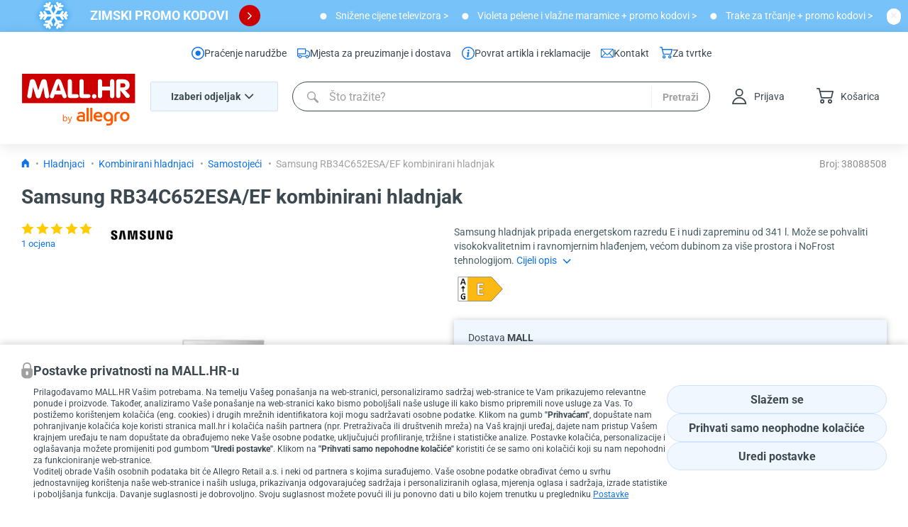

--- FILE ---
content_type: text/html; charset=utf-8
request_url: https://www.mall.hr/samostojeci-kombinirani-hladnjaci/samsung-rb34c652esa-ef-kombinirani-hladnjak
body_size: 85318
content:
<!doctype html>
<html data-n-head-ssr>
  <head >
    <title>Samsung RB34C652ESA/EF kombinirani hladnjak | MALL.HR</title><meta data-n-head="ssr" charset="utf-8"><meta data-n-head="ssr" content="width=device-width, initial-scale=1" name="viewport"><meta data-n-head="ssr" name="viewport" content="width=device-width, initial-scale=1"><meta data-n-head="ssr" data-hid="robots" name="robots" content="all, follow"><meta data-n-head="ssr" data-hid="og:url" property="og:url" content="https://www.mall.hr/samostojeci-kombinirani-hladnjaci/samsung-rb34c652esa-ef-kombinirani-hladnjak"><meta data-n-head="ssr" data-hid="fb:admins" name="fb:admins" content="15091754241"><meta data-n-head="ssr" data-hid="google-site-verification" name="google-site-verification" content="qraacsvu9qlDk9e2GsVNmRqps35Pwpn9oIa1NqkETpI"><meta data-n-head="ssr" data-hid="msvalidate.01" name="msvalidate.01" content="64A8BCF097C07F7DE342D396F6E9E6B6"><meta data-n-head="ssr" data-hid="url" itemprop="url" content="https://www.mall.hr/"><meta data-n-head="ssr" data-hid="name" itemprop="name" content="MALL.HR"><meta data-n-head="ssr" data-hid="theme-color" name="theme-color" content="#FFFFFF"><meta data-n-head="ssr" data-hid="application-name" name="application-name" content="MALL.HR"><meta data-n-head="ssr" data-hid="msapplication-starturl" name="msapplication-starturl" content="https://www.mall.hr/"><meta data-n-head="ssr" data-hid="msapplication-toolti" name="msapplication-tooltip" content="MALL.HR | Mali kućanski aparati, Uređenje doma, Za kućne ljubimce, Igračke i dječja oprema"><meta data-n-head="ssr" data-hid="msapplication-navbutton-color" name="msapplication-navbutton-color" content="6daadc"><meta data-n-head="ssr" content="Samsung hladnjak pripada energetskom razredu E i nudi zapreminu od 341 l. Može se pohvaliti visokokvalitetnim i ravnomjernim hlađenjem, većom dubinom za više prostora i NoFrost tehnologijom.
" data-hid="description" name="description"><meta data-n-head="ssr" content="Samsung hladnjak pripada energetskom razredu E i nudi zapreminu od 341 l. Može se pohvaliti visokokvalitetnim i ravnomjernim hlađenjem, većom dubinom za više prostora i NoFrost tehnologijom.
" data-hid="og:description" name="og:description"><meta data-n-head="ssr" content="/i/111731077/550/550" data-hid="og:image" property="og:image"><link data-n-head="ssr" href="https://www.mall.hr/static/favicon-hr10ma.ico?rev=225" rel="shortcut icon"><link data-n-head="ssr" href="undefined" rel="publisher"><link data-n-head="ssr" href="https://www.mall.hr/i/16720082" rel="previewimage" data-hid="previewimage"><link data-n-head="ssr" rel="preload" href="/_nuxt/fonts/Roboto-Bold.woff2" type="font/woff2" as="font" crossOrigin="" data-hid="preload-roboto-bold"><link data-n-head="ssr" rel="preload" href="/_nuxt/fonts/Roboto-Regular.woff2" type="font/woff2" as="font" crossOrigin="" data-hid="preload-roboto-regular"><link data-n-head="ssr" rel="preconnect" href="https://www.googletagmanager.com" crossorigin="anonymous" data-hid="gtm-preconnect"><link data-n-head="ssr" rel="dns-prefetch" href="https://www.googletagmanager.com" data-hid="gtm-dns-prefetch"><link data-n-head="ssr" rel="alternate" href="https://www.mall.hr" hreflang="hr-hr"><link data-n-head="ssr" rel="alternate" href="https://www.mimovrste.com" hreflang="sl-si"><link data-n-head="ssr" as="image" href="/i/111731077/550/550" rel="preload" fetchpriority="high"><link data-n-head="ssr" data-hid="canonical" href="https://www.mall.hr/samostojeci-hladnjaci/samsung-rb34c652esa-ef-kombinirani-hladnjak" rel="canonical"><script data-n-head="ssr" data-hid="consent-user">[]</script><script data-n-head="ssr" data-hid="gtm-script-consent">

function gtag() {
  const a = window;
  a.dataLayer = a.dataLayer || [];
  a.dataLayer.push(arguments);
}
gtag("consent", "default", {
  'ad_personalization': 'denied',
  'ad_storage': 'denied',
  'ad_user_data': 'denied',
  'analytics_storage': 'denied',
  'functionality_storage': 'denied',
  'personalization_storage': 'denied',
  'security_storage': 'granted'
});

</script><script data-n-head="ssr" data-hid="gtm-script">
       if(!window._gtm_init){window._gtm_init=1;(function(w,n,d,m,e,p){w[d]=(w[d]==1||n[d]=='yes'||n[d]==1||n[m]==1||(w[e]&&w[e][p]&&w[e][p]()))?1:0})(window,navigator,'doNotTrack','msDoNotTrack','external','msTrackingProtectionEnabled');(function(w,d,s,l,x,y){w[x]={};w._gtm_inject=function(i){if(w.doNotTrack||w[x][i])return;w[x][i]=1;w[l]=w[l]||[];w[l].push({'gtm.start':new Date().getTime(),event:'gtm.js'});var f=d.getElementsByTagName(s)[0],j=d.createElement(s);j.defer=true;j.src='https://www.googletagmanager.com/gtm.js?id='+i;f.parentNode.insertBefore(j,f);}})(window,document,'script','dataLayer','_gtm_ids','_gtm_inject')}
        </script><script data-n-head="ssr" type="application/ld+json">[{"@context":"https://schema.org","@type":"Product","name":"Samsung RB34C652ESA/EF kombinirani hladnjak","image":["/i/111731077","/i/111731066","/i/111731075","/i/111731074","/i/111731076","/i/111731067","/i/111731068","/i/111731078","/i/111731069"],"image_link":"/i/111731077","title":"Samsung RB34C652ESA/EF kombinirani hladnjak","description":"Samsung hladnjak pripada energetskom razredu E i nudi zapreminu od 341 l. Može se pohvaliti visokokvalitetnim i ravnomjernim hlađenjem, većom dubinom za više prostora i NoFrost tehnologijom.\n","sku":"38088508","gtin12":"8806095286075","brand":{"@type":"Brand","name":"Samsung"},"offers":{"@type":"Offer","price":599,"priceCurrency":"EUR","availability":"OutOfStock","itemCondition":"NewCondition","url":"https://www.mall.hr/samostojeci-hladnjaci/samsung-rb34c652esa-ef-kombinirani-hladnjak"},"aggregateRating":{"@type":"AggregateRating","ratingCount":1,"ratingValue":5},"review":[],"google_product_category":"Bijela tehnika > Hladnjaci > Kombinirani hladnjaci > Samostojeći > Samsung RB34C652ESA/EF kombinirani hladnjak"},{"@context":"https://schema.org","@type":"WebPage","name":"MALL.HR","speakable":{"@type":"SpeakableSpecification","xpath":["/html/head/title","/html/head/meta[@name='description']/@content"]},"url":"https://www.mall.hr/samostojeci-hladnjaci/samsung-rb34c652esa-ef-kombinirani-hladnjak"}]</script><link rel="stylesheet" href="/_nuxt/css/43c5ddd.1153.css"><link rel="stylesheet" href="/_nuxt/css/ec477c3.1153.css"><link rel="stylesheet" href="/_nuxt/css/daf6f6e.1153.css"><link rel="stylesheet" href="/_nuxt/css/f23557b.1153.css"><link rel="stylesheet" href="/_nuxt/css/c70dd52.1153.css"><link rel="stylesheet" href="/_nuxt/css/7df277c.1153.css"><link rel="stylesheet" href="/_nuxt/css/2de6eae.1153.css"><link rel="stylesheet" href="/_nuxt/css/756032b.1153.css"><link rel="stylesheet" href="/_nuxt/css/b3b1838.1153.css">
  </head>
  <body >
  <div id="header-custom"></div>
    <noscript data-n-head="ssr" data-hid="gtm-noscript" data-pbody="true"></noscript><div data-server-rendered="true" id="__nuxt"><!----><div id="__layout"><div id="main-template"><!----><div id="page-content"><div id="above-header"><div class="hiw"><span><!--<div style="font-size: 13px; background-color: #FCF9D5; color: #354047; padding: 10px; width: 100%;"><div style="width: 100%; max-width: 1430px; margin: 0 auto;">PoÅ¡tovani kupci! Trenutno aÅ¾uriramo uslugu koriÅ¡tenja promo kodova (kodova za popust), zbog Äega ista trenutno naÅ¾alost nije dostupna. IspriÄavamo se zbog nastale situacije i zahvaljujemo vam se na razumijevanju.</div></div>--></span><button data-testid="close-button" aria-label="close button" class="close-button hiw__close-button"><svg viewBox="0 0 30 30" version="1.1" xmlns="http://www.w3.org/2000/svg" data-iconname="close2020className" class="icon" style="height:20px;width:20px;"><g stroke="none" stroke-width="1" fill="none" fill-rule="evenodd"><g transform="translate(-462.000000, -153.000000)" fill="currentColor"><g transform="translate(462.000000, 153.000000)"><path d="M14.7814454,12.8172599 L10.8530744,8.88888889 L8.88888889,10.8530744 L12.8172599,14.7814454 L8.88888889,18.7098164 L10.8530744,20.6740019 L14.7814454,16.7456309 L18.7098164,20.6740019 L20.6740019,18.7098164 L16.7456309,14.7814454 L20.6740019,10.8530744 L18.7098164,8.88888889 L14.7814454,12.8172599 Z M15,30 C6.71572875,30 0,23.2842712 0,15 C0,6.71572875 6.71572875,0 15,0 C23.2842712,0 30,6.71572875 30,15 C30,23.2842712 23.2842712,30 15,30 Z"></path></g></g></g></svg></button></div><!----><!----><div><div><div class="info-panel" style="background-color:#76c2f9;color:#ffffff;"><div class="container container--padding"><div class="info-panel__content"><a href="/kampanja/promo-kodovi" class="basic-link info-panel__content__link basic-link--primary"><div class="info-panel__content__left"><div class="info-panel__content__left__img"><img src="/i/144856290" alt="ZIMSKI PROMO KODOVI" width="162" fetchpriority="low" decoding="async" height="40"></div><div class="info-panel__content__left__texts"><h2 class="info-panel__content__left__texts__heading" style="color:#ffffff;">
              ZIMSKI PROMO KODOVI
            </h2><h5 class="info-panel__content__left__texts__sub-heading" style="color:#ffffff;">
              
            </h5></div><div class="info-panel__content__left__arrow"><button data-testid="icon-button" class="icon-button info-panel__content__left__arrow__icon icon-button--fill"><svg xmlns="http://www.w3.org/2000/svg" viewBox="0 -14 7 16" data-iconname="arrow-rightwidth15className" class="icon" style="height:15px;"><path fill="currentColor" transform="rotate(-90)" d="M5.532 6.268L.943 1.679A.811.811 0 012.09.532l4.016 4.015L10.12.532a.811.811 0 111.147 1.147L6.679 6.268a.811.811 0 01-1.147 0z"></path></svg></button></div></div></a><div class="info-panel__content__right"><a href="https://www.mall.hr/kampanja/televizori?category=tv-prijemnici" target="_self" data-testid="info-banner-points-point" class="basic-link info-panel__content__right__link basic-link--primary"><div class="info-panel__content__right__item"><div class="info-panel__content__right__item__image" style="background-image:url(/i/94824461);"></div><span class="info-panel__content__right__item__title" style="color:#ffffff;">
              Snižene cijene televizora &gt;
            </span></div></a><a href="https://www.mall.hr/kampanja/mjesec-beba" target="_self" data-testid="info-banner-points-point" class="basic-link info-panel__content__right__link basic-link--primary"><div class="info-panel__content__right__item"><div class="info-panel__content__right__item__image" style="background-image:url(/i/94824461);"></div><span class="info-panel__content__right__item__title" style="color:#ffffff;">
              Violeta pelene i vlažne maramice + promo kodovi &gt;
            </span></div></a><a href="https://www.mall.hr/trake-za-trcanje?p%5Bavailability%5D%5B%5D=stock-mall&amp;partnerId%5B%5D=0&amp;showAllFilters=1" target="_self" data-testid="info-banner-points-point" class="basic-link info-panel__content__right__link basic-link--primary"><div class="info-panel__content__right__item"><div class="info-panel__content__right__item__image" style="background-image:url(/i/94824461);"></div><span class="info-panel__content__right__item__title" style="color:#ffffff;">
              Trake za trčanje + promo kodovi &gt;
            </span></div></a></div><button data-testid="close-button" aria-label="close button" class="close-button info-panel__content__close" style="color:#ffffff;"><svg viewBox="0 0 30 30" version="1.1" xmlns="http://www.w3.org/2000/svg" data-iconname="close2020className" class="icon" style="height:20px;width:20px;"><g stroke="none" stroke-width="1" fill="none" fill-rule="evenodd"><g transform="translate(-462.000000, -153.000000)" fill="currentColor"><g transform="translate(462.000000, 153.000000)"><path d="M14.7814454,12.8172599 L10.8530744,8.88888889 L8.88888889,10.8530744 L12.8172599,14.7814454 L8.88888889,18.7098164 L10.8530744,20.6740019 L14.7814454,16.7456309 L18.7098164,20.6740019 L20.6740019,18.7098164 L16.7456309,14.7814454 L20.6740019,10.8530744 L18.7098164,8.88888889 L14.7814454,12.8172599 Z M15,30 C6.71572875,30 0,23.2842712 0,15 C0,6.71572875 6.71572875,0 15,0 C23.2842712,0 30,6.71572875 30,15 C30,23.2842712 23.2842712,30 15,30 Z"></path></g></g></g></svg></button></div></div></div></div><!----></div><!----><!----><!----><!----><!----></div><div class="header header-main header--big-logo" data-v-64c35d78><div class="container container--fluid container--padding"><div class="container header__container container--padding"><div class="header__big-logo"><a href="/" class="basic-link header__logo-big nuxt-link-active basic-link--primary" data-v-64c35d78><svg viewBox="0 0 162 75" fill="none" xmlns="http://www.w3.org/2000/svg" data-iconname="LogoMallHR10MA16274className" class="icon" style="height:74px;width:162px;" data-v-64c35d78><path d="M152.271 57.0189C150.997 55.2826 148.956 54.3584 146.811 54.349C144.676 54.349 142.635 55.2732 141.352 57.0189C140.472 58.2231 140.05 59.7354 140.05 61.2197C140.05 62.704 140.462 64.2163 141.352 65.4112C142.626 67.1476 144.667 68.0718 146.811 68.0811C148.946 68.0811 150.988 67.1569 152.271 65.4112C153.151 64.207 153.572 62.6947 153.572 61.2197C153.572 59.7448 153.16 58.2231 152.271 57.0189ZM150.108 62.788C149.611 64.263 148.441 65.4392 146.811 65.4486C145.182 65.4486 144.011 64.263 143.515 62.788C143.356 62.3213 143.253 61.7425 143.253 61.2104C143.253 60.6783 143.356 60.0995 143.515 59.6328C144.011 58.1578 145.182 56.9816 146.811 56.9722C148.441 56.9816 149.611 58.1578 150.108 59.6328C150.267 60.0995 150.37 60.6783 150.37 61.2104C150.37 61.7425 150.267 62.3213 150.108 62.788ZM100.431 67.7357C100.431 67.9504 100.253 68.1278 100.037 68.1278H97.7712C97.5558 68.1278 97.3779 67.9504 97.3779 67.7357V49.1587C97.3779 48.944 97.5558 48.7666 97.7712 48.7666H100.037C100.253 48.7666 100.431 48.944 100.431 49.1587V67.7357ZM95.1024 67.7357C95.1024 67.9504 94.9245 68.1278 94.7091 68.1278H92.443C92.2276 68.1278 92.0497 67.9504 92.0497 67.7357V49.1587C92.0497 48.944 92.2276 48.7666 92.443 48.7666H94.7091C94.9245 48.7666 95.1024 48.944 95.1024 49.1587V67.7357ZM139.545 55.1519V56.7388C139.545 57.0936 139.32 57.2523 139.011 57.1869C136.445 56.6642 134.872 57.7937 134.872 60.1555V67.7357C134.872 67.9504 134.694 68.1278 134.479 68.1278H132.213C131.997 68.1278 131.819 67.9504 131.819 67.7357V59.9502C131.819 57.9244 132.746 56.7575 133.486 56.02C134.497 55.0118 135.977 54.349 137.634 54.349C137.878 54.349 138.786 54.3864 139.208 54.4984C139.507 54.5824 139.545 54.7411 139.545 55.1519ZM129.843 61.2197C129.843 59.7261 129.441 58.2511 128.542 57.0189C127.268 55.2826 125.227 54.3584 123.083 54.349C120.948 54.349 118.906 55.2732 117.623 57.0189C115.882 59.3994 115.872 63.0308 117.623 65.4112C118.906 67.1476 120.938 68.0718 123.083 68.0811C124.478 68.0811 125.836 67.6797 126.969 66.9142V68.5759C126.969 70.8256 124.993 71.2364 123.729 71.3204C122.877 71.3764 121.669 71.2551 121.125 71.1804C120.779 71.1244 120.535 71.1804 120.535 71.5538V73.5515C120.535 73.7009 120.648 73.8596 120.891 73.8782C123.822 74.1303 125.798 74.0743 127.296 73.2341C128.355 72.6367 129.085 71.6471 129.469 70.4896C129.74 69.6587 129.843 68.6319 129.843 67.745V61.2197ZM123.092 65.4579C121.463 65.4579 120.292 64.2723 119.796 62.7974C119.637 62.3306 119.534 61.7518 119.534 61.2197C119.534 60.6876 119.637 60.1088 119.796 59.6421C120.292 58.1671 121.463 56.9816 123.092 56.9816C126.735 56.9816 126.856 60.6876 126.856 61.2197C126.856 61.7518 126.735 65.4579 123.092 65.4579ZM89.9802 59.8568C89.9802 58.0644 89.5776 56.6828 88.7161 55.768C87.8171 54.8158 86.1128 54.3584 84.5022 54.3584C82.8916 54.3584 81.2528 54.7691 79.8857 55.5813C79.792 55.6373 79.7452 55.7306 79.7452 55.8333C79.7452 55.8333 79.7452 55.8427 79.7452 55.852C79.7452 55.852 79.8669 57.8217 79.8669 57.8311C79.8857 58.1018 80.2041 58.1858 80.4475 58.0364C82.4234 56.8042 84.7925 56.5801 85.9911 57.1869C86.8339 57.607 87.0586 58.5032 87.0586 59.082V59.3714H83.7531C82.3391 59.3714 77.9941 59.8755 77.9941 63.8803V63.9456C77.9941 65.3085 78.4623 66.4101 79.3987 67.1382C80.2696 67.8197 81.4495 68.1371 82.9197 68.1371H89.5869C89.8023 68.1371 89.9802 67.9597 89.9802 67.745V59.8568ZM87.068 65.682H83.1257C82.6013 65.6446 82.1424 65.5139 81.7304 65.1965C81.2809 64.8511 81.0749 64.4404 81.0749 63.9083C81.0749 63.1988 81.5525 61.7798 83.9497 61.7798H87.0773V65.6913L87.068 65.682ZM108.774 54.3584C104.748 54.3584 102.996 57.0562 102.416 59.334C102.257 59.9408 102.182 60.5943 102.182 61.2197C102.182 62.6947 102.594 64.2163 103.483 65.4112C104.766 67.1476 106.798 67.9971 108.943 68.0811C111.115 68.1651 112.576 67.7917 113.662 67.1662C113.878 67.0449 113.924 66.8955 113.924 66.5034V64.7484C113.924 64.3937 113.709 64.2257 113.372 64.4404C112.201 65.1872 110.787 65.6446 108.989 65.5046C107.182 65.3646 105.684 64.095 105.534 62.3026H114.486C114.683 62.3026 114.842 62.1533 114.851 61.9385C115.001 59.5021 114.299 54.3677 108.783 54.3677L108.774 54.3584ZM105.553 59.8755C105.553 58.8766 106.386 56.9816 108.774 56.9816C110.094 56.9816 111.64 57.7377 111.64 59.8755H105.543H105.553Z" fill="#FF5A00"></path><path d="M61.6911 61.089C62.5713 61.089 63.2643 61.3878 63.7512 61.9946C64.2382 62.592 64.4816 63.4508 64.4816 64.5431C64.4816 65.6353 64.2382 66.4941 63.7419 67.1102C63.2456 67.717 62.562 68.0251 61.6911 68.0251C61.251 68.0251 60.8577 67.9411 60.4925 67.7824C60.1273 67.6237 59.8276 67.3716 59.5842 67.0356H59.5093L59.2939 67.8944H58.5635V58.3818H59.5842V60.697C59.5842 61.2104 59.5654 61.6772 59.5374 62.0879H59.5842C60.0617 61.4158 60.7641 61.089 61.6911 61.089ZM61.5413 61.9385C60.8483 61.9385 60.3427 62.1346 60.043 62.536C59.734 62.9374 59.5842 63.6002 59.5842 64.5431C59.5842 65.4859 59.7434 66.1581 60.0524 66.5595C60.3708 66.9609 60.8764 67.1662 61.5694 67.1662C62.1968 67.1662 62.665 66.9422 62.9646 66.4848C63.2736 66.0274 63.4235 65.3739 63.4235 64.5244C63.4235 63.6749 63.2736 63.0028 62.9646 62.5733C62.6556 62.1439 62.1874 61.9292 61.5413 61.9292V61.9385Z" fill="#FF5A00"></path><path d="M65.1933 61.1917H66.2889L67.7591 65.0098C68.0775 65.878 68.2835 66.5128 68.3584 66.8955H68.4052C68.4614 66.6902 68.5738 66.3354 68.7423 65.8313C68.9109 65.3272 69.4634 63.7776 70.4091 61.1917H71.5047L68.6206 68.8186C68.3303 69.5747 68.0026 70.1068 67.6186 70.4242C67.2347 70.7416 66.7665 70.9003 66.214 70.9003C65.905 70.9003 65.596 70.863 65.2963 70.7976V69.9855C65.5211 70.0321 65.7739 70.0602 66.0548 70.0602C66.7571 70.0602 67.2534 69.6681 67.5531 68.8839L67.9276 67.9317L65.2214 61.1917H65.1933Z" fill="#FF5A00"></path><rect width="161.467" height="42" fill="#CC0000"></rect><path fill-rule="evenodd" clip-rule="evenodd" d="M46.7205 12.9591L46.7614 12.854C47.875 9.98941 48.8556 7.4668 51.7282 7.4668C54.7623 7.4668 55.7442 9.99259 56.8587 12.8594L56.8974 12.9591L62.7128 28.7899C63.5205 30.8899 63.6821 31.6976 63.6821 32.5053C63.6821 33.9591 62.5513 34.9283 60.7744 34.9283C58.8359 34.9283 58.1897 33.636 57.5436 32.0206L56.7359 29.5976H46.7205L45.9128 32.0206C45.4282 33.636 44.7821 34.9283 42.6821 34.9283C40.9051 34.9283 39.7744 33.9591 39.7744 32.5053C39.7744 31.536 39.9359 30.8899 40.7436 28.7899L46.7205 12.9591ZM10.859 11.6668C11.3436 8.43603 13.2821 7.78987 14.8974 7.78987C17.9667 7.78987 18.6128 9.5668 20.2282 14.413L23.1359 23.6206L26.0436 14.413C27.659 9.5668 28.3051 7.78987 31.3744 7.78987C32.9897 7.78987 34.7667 8.43603 35.4128 11.6668L37.8359 25.3976C38.3205 28.1437 38.8051 31.213 38.8051 32.1822C38.8051 33.4745 37.6744 35.0899 35.8974 35.0899C33.1513 35.0899 32.6667 33.1514 32.3436 31.0514L30.5667 19.0976L26.5282 32.3437C25.8821 34.2822 25.0744 35.0899 23.1359 35.0899C21.359 35.0899 20.3898 34.2822 19.7436 32.3437L15.7051 19.0976L13.9282 31.0514C13.6051 33.1514 13.1205 35.0899 10.3744 35.0899C8.59744 35.0899 7.46667 33.4745 7.46667 32.1822C7.46667 31.213 7.95129 28.3053 8.43591 25.3976L10.859 11.6668ZM48.659 24.1053L52.0513 14.2514L55.1205 24.1053H48.659ZM65.1359 11.0206C65.1359 8.92064 66.4282 7.78987 68.2051 7.78987C69.9821 7.78987 71.2744 8.92064 71.2744 11.0206V29.1129H77.8974C79.8359 29.1129 80.9667 30.2437 80.9667 31.8591C80.9667 33.4745 79.8359 34.6053 77.8974 34.6053H68.3667C66.7513 34.6053 65.2974 33.4745 65.2974 31.536V11.0206H65.1359ZM85.0051 7.78987C83.2282 7.78987 81.9359 8.92064 81.9359 11.0206H82.0974V31.536C82.0974 33.4745 83.5513 34.6053 85.1667 34.6053H94.6974C96.6359 34.6053 97.7667 33.4745 97.7667 31.8591C97.7667 30.2437 96.6359 29.1129 94.6974 29.1129H88.0744V11.0206C88.0744 8.92064 86.7821 7.78987 85.0051 7.78987ZM103.097 28.9514C104.874 28.9514 106.328 30.4053 106.328 32.1822C106.328 33.9591 104.874 35.4129 103.097 35.4129C101.321 35.4129 99.8667 33.9591 99.8667 32.1822C99.8667 30.4053 101.321 28.9514 103.097 28.9514ZM111.336 34.9283C113.113 34.9283 114.405 33.7976 114.405 31.6976V23.7822H125.713V31.6976C125.713 33.7976 127.005 34.9283 128.782 34.9283C130.559 34.9283 131.851 33.7976 131.851 31.6976V11.0206C131.851 8.92064 130.559 7.78987 128.782 7.78987C127.005 7.78987 125.713 8.92064 125.713 11.0206V18.2899H114.405V11.0206C114.405 8.92064 113.113 7.78987 111.336 7.78987C109.559 7.78987 108.267 8.92064 108.267 11.0206V31.6976C108.267 33.7976 109.559 34.9283 111.336 34.9283ZM134.436 11.0206C134.436 9.08218 135.89 7.95141 137.505 7.95141H144.774C150.105 7.95141 153.659 11.1822 153.659 16.1899C153.659 20.0668 151.236 22.9745 147.359 23.6206L152.69 29.2745C153.497 30.2437 153.982 30.8899 153.982 31.8591C153.982 32.6668 153.174 34.6053 150.913 34.6053C149.297 34.6053 148.813 34.1206 148.005 33.1514L140.574 23.7822V31.536C140.574 33.636 139.282 34.7668 137.505 34.7668C135.728 34.7668 134.436 33.636 134.436 31.536V11.0206ZM144.613 19.5822H140.574V13.6053H144.613C146.228 13.6053 147.682 14.736 147.682 16.5129C147.682 18.2899 146.551 19.5822 144.613 19.5822Z" fill="white"></path></svg></a></div><div class="header__row-wrapper"><div class="row header__row"><div class="header__col header__col__top-left"><div class="header__toggle" data-v-64c35d78><button class="menu-toggle-button" data-v-2b745eb3 data-v-64c35d78><span class="menu-toggle-button__icon" data-v-2b745eb3><span class="menu-button-icon menu-toggle-button-new__icon" data-v-2b745eb3><span class="menu-button-icon__line"></span><span class="menu-button-icon__line"></span><span class="menu-button-icon__line"></span></span></span><span class="menu-toggle-button__text" data-v-2b745eb3> Menu </span></button></div><a href="/" aria-label="mall-logo" class="basic-link header__logo nuxt-link-active basic-link--primary header__logo--si" data-v-64c35d78><svg viewBox="0 0 162 75" fill="none" xmlns="http://www.w3.org/2000/svg" data-iconname="LogoMallHR10MAwidth38className" class="icon" style="height:38px;" data-v-64c35d78><path d="M152.271 57.0189C150.997 55.2826 148.956 54.3584 146.811 54.349C144.676 54.349 142.635 55.2732 141.352 57.0189C140.472 58.2231 140.05 59.7354 140.05 61.2197C140.05 62.704 140.462 64.2163 141.352 65.4112C142.626 67.1476 144.667 68.0718 146.811 68.0811C148.946 68.0811 150.988 67.1569 152.271 65.4112C153.151 64.207 153.572 62.6947 153.572 61.2197C153.572 59.7448 153.16 58.2231 152.271 57.0189ZM150.108 62.788C149.611 64.263 148.441 65.4392 146.811 65.4486C145.182 65.4486 144.011 64.263 143.515 62.788C143.356 62.3213 143.253 61.7425 143.253 61.2104C143.253 60.6783 143.356 60.0995 143.515 59.6328C144.011 58.1578 145.182 56.9816 146.811 56.9722C148.441 56.9816 149.611 58.1578 150.108 59.6328C150.267 60.0995 150.37 60.6783 150.37 61.2104C150.37 61.7425 150.267 62.3213 150.108 62.788ZM100.431 67.7357C100.431 67.9504 100.253 68.1278 100.037 68.1278H97.7712C97.5558 68.1278 97.3779 67.9504 97.3779 67.7357V49.1587C97.3779 48.944 97.5558 48.7666 97.7712 48.7666H100.037C100.253 48.7666 100.431 48.944 100.431 49.1587V67.7357ZM95.1024 67.7357C95.1024 67.9504 94.9245 68.1278 94.7091 68.1278H92.443C92.2276 68.1278 92.0497 67.9504 92.0497 67.7357V49.1587C92.0497 48.944 92.2276 48.7666 92.443 48.7666H94.7091C94.9245 48.7666 95.1024 48.944 95.1024 49.1587V67.7357ZM139.545 55.1519V56.7388C139.545 57.0936 139.32 57.2523 139.011 57.1869C136.445 56.6642 134.872 57.7937 134.872 60.1555V67.7357C134.872 67.9504 134.694 68.1278 134.479 68.1278H132.213C131.997 68.1278 131.819 67.9504 131.819 67.7357V59.9502C131.819 57.9244 132.746 56.7575 133.486 56.02C134.497 55.0118 135.977 54.349 137.634 54.349C137.878 54.349 138.786 54.3864 139.208 54.4984C139.507 54.5824 139.545 54.7411 139.545 55.1519ZM129.843 61.2197C129.843 59.7261 129.441 58.2511 128.542 57.0189C127.268 55.2826 125.227 54.3584 123.083 54.349C120.948 54.349 118.906 55.2732 117.623 57.0189C115.882 59.3994 115.872 63.0308 117.623 65.4112C118.906 67.1476 120.938 68.0718 123.083 68.0811C124.478 68.0811 125.836 67.6797 126.969 66.9142V68.5759C126.969 70.8256 124.993 71.2364 123.729 71.3204C122.877 71.3764 121.669 71.2551 121.125 71.1804C120.779 71.1244 120.535 71.1804 120.535 71.5538V73.5515C120.535 73.7009 120.648 73.8596 120.891 73.8782C123.822 74.1303 125.798 74.0743 127.296 73.2341C128.355 72.6367 129.085 71.6471 129.469 70.4896C129.74 69.6587 129.843 68.6319 129.843 67.745V61.2197ZM123.092 65.4579C121.463 65.4579 120.292 64.2723 119.796 62.7974C119.637 62.3306 119.534 61.7518 119.534 61.2197C119.534 60.6876 119.637 60.1088 119.796 59.6421C120.292 58.1671 121.463 56.9816 123.092 56.9816C126.735 56.9816 126.856 60.6876 126.856 61.2197C126.856 61.7518 126.735 65.4579 123.092 65.4579ZM89.9802 59.8568C89.9802 58.0644 89.5776 56.6828 88.7161 55.768C87.8171 54.8158 86.1128 54.3584 84.5022 54.3584C82.8916 54.3584 81.2528 54.7691 79.8857 55.5813C79.792 55.6373 79.7452 55.7306 79.7452 55.8333C79.7452 55.8333 79.7452 55.8427 79.7452 55.852C79.7452 55.852 79.8669 57.8217 79.8669 57.8311C79.8857 58.1018 80.2041 58.1858 80.4475 58.0364C82.4234 56.8042 84.7925 56.5801 85.9911 57.1869C86.8339 57.607 87.0586 58.5032 87.0586 59.082V59.3714H83.7531C82.3391 59.3714 77.9941 59.8755 77.9941 63.8803V63.9456C77.9941 65.3085 78.4623 66.4101 79.3987 67.1382C80.2696 67.8197 81.4495 68.1371 82.9197 68.1371H89.5869C89.8023 68.1371 89.9802 67.9597 89.9802 67.745V59.8568ZM87.068 65.682H83.1257C82.6013 65.6446 82.1424 65.5139 81.7304 65.1965C81.2809 64.8511 81.0749 64.4404 81.0749 63.9083C81.0749 63.1988 81.5525 61.7798 83.9497 61.7798H87.0773V65.6913L87.068 65.682ZM108.774 54.3584C104.748 54.3584 102.996 57.0562 102.416 59.334C102.257 59.9408 102.182 60.5943 102.182 61.2197C102.182 62.6947 102.594 64.2163 103.483 65.4112C104.766 67.1476 106.798 67.9971 108.943 68.0811C111.115 68.1651 112.576 67.7917 113.662 67.1662C113.878 67.0449 113.924 66.8955 113.924 66.5034V64.7484C113.924 64.3937 113.709 64.2257 113.372 64.4404C112.201 65.1872 110.787 65.6446 108.989 65.5046C107.182 65.3646 105.684 64.095 105.534 62.3026H114.486C114.683 62.3026 114.842 62.1533 114.851 61.9385C115.001 59.5021 114.299 54.3677 108.783 54.3677L108.774 54.3584ZM105.553 59.8755C105.553 58.8766 106.386 56.9816 108.774 56.9816C110.094 56.9816 111.64 57.7377 111.64 59.8755H105.543H105.553Z" fill="#FF5A00"></path><path d="M61.6911 61.089C62.5713 61.089 63.2643 61.3878 63.7512 61.9946C64.2382 62.592 64.4816 63.4508 64.4816 64.5431C64.4816 65.6353 64.2382 66.4941 63.7419 67.1102C63.2456 67.717 62.562 68.0251 61.6911 68.0251C61.251 68.0251 60.8577 67.9411 60.4925 67.7824C60.1273 67.6237 59.8276 67.3716 59.5842 67.0356H59.5093L59.2939 67.8944H58.5635V58.3818H59.5842V60.697C59.5842 61.2104 59.5654 61.6772 59.5374 62.0879H59.5842C60.0617 61.4158 60.7641 61.089 61.6911 61.089ZM61.5413 61.9385C60.8483 61.9385 60.3427 62.1346 60.043 62.536C59.734 62.9374 59.5842 63.6002 59.5842 64.5431C59.5842 65.4859 59.7434 66.1581 60.0524 66.5595C60.3708 66.9609 60.8764 67.1662 61.5694 67.1662C62.1968 67.1662 62.665 66.9422 62.9646 66.4848C63.2736 66.0274 63.4235 65.3739 63.4235 64.5244C63.4235 63.6749 63.2736 63.0028 62.9646 62.5733C62.6556 62.1439 62.1874 61.9292 61.5413 61.9292V61.9385Z" fill="#FF5A00"></path><path d="M65.1933 61.1917H66.2889L67.7591 65.0098C68.0775 65.878 68.2835 66.5128 68.3584 66.8955H68.4052C68.4614 66.6902 68.5738 66.3354 68.7423 65.8313C68.9109 65.3272 69.4634 63.7776 70.4091 61.1917H71.5047L68.6206 68.8186C68.3303 69.5747 68.0026 70.1068 67.6186 70.4242C67.2347 70.7416 66.7665 70.9003 66.214 70.9003C65.905 70.9003 65.596 70.863 65.2963 70.7976V69.9855C65.5211 70.0321 65.7739 70.0602 66.0548 70.0602C66.7571 70.0602 67.2534 69.6681 67.5531 68.8839L67.9276 67.9317L65.2214 61.1917H65.1933Z" fill="#FF5A00"></path><rect width="161.467" height="42" fill="#CC0000"></rect><path fill-rule="evenodd" clip-rule="evenodd" d="M46.7205 12.9591L46.7614 12.854C47.875 9.98941 48.8556 7.4668 51.7282 7.4668C54.7623 7.4668 55.7442 9.99259 56.8587 12.8594L56.8974 12.9591L62.7128 28.7899C63.5205 30.8899 63.6821 31.6976 63.6821 32.5053C63.6821 33.9591 62.5513 34.9283 60.7744 34.9283C58.8359 34.9283 58.1897 33.636 57.5436 32.0206L56.7359 29.5976H46.7205L45.9128 32.0206C45.4282 33.636 44.7821 34.9283 42.6821 34.9283C40.9051 34.9283 39.7744 33.9591 39.7744 32.5053C39.7744 31.536 39.9359 30.8899 40.7436 28.7899L46.7205 12.9591ZM10.859 11.6668C11.3436 8.43603 13.2821 7.78987 14.8974 7.78987C17.9667 7.78987 18.6128 9.5668 20.2282 14.413L23.1359 23.6206L26.0436 14.413C27.659 9.5668 28.3051 7.78987 31.3744 7.78987C32.9897 7.78987 34.7667 8.43603 35.4128 11.6668L37.8359 25.3976C38.3205 28.1437 38.8051 31.213 38.8051 32.1822C38.8051 33.4745 37.6744 35.0899 35.8974 35.0899C33.1513 35.0899 32.6667 33.1514 32.3436 31.0514L30.5667 19.0976L26.5282 32.3437C25.8821 34.2822 25.0744 35.0899 23.1359 35.0899C21.359 35.0899 20.3898 34.2822 19.7436 32.3437L15.7051 19.0976L13.9282 31.0514C13.6051 33.1514 13.1205 35.0899 10.3744 35.0899C8.59744 35.0899 7.46667 33.4745 7.46667 32.1822C7.46667 31.213 7.95129 28.3053 8.43591 25.3976L10.859 11.6668ZM48.659 24.1053L52.0513 14.2514L55.1205 24.1053H48.659ZM65.1359 11.0206C65.1359 8.92064 66.4282 7.78987 68.2051 7.78987C69.9821 7.78987 71.2744 8.92064 71.2744 11.0206V29.1129H77.8974C79.8359 29.1129 80.9667 30.2437 80.9667 31.8591C80.9667 33.4745 79.8359 34.6053 77.8974 34.6053H68.3667C66.7513 34.6053 65.2974 33.4745 65.2974 31.536V11.0206H65.1359ZM85.0051 7.78987C83.2282 7.78987 81.9359 8.92064 81.9359 11.0206H82.0974V31.536C82.0974 33.4745 83.5513 34.6053 85.1667 34.6053H94.6974C96.6359 34.6053 97.7667 33.4745 97.7667 31.8591C97.7667 30.2437 96.6359 29.1129 94.6974 29.1129H88.0744V11.0206C88.0744 8.92064 86.7821 7.78987 85.0051 7.78987ZM103.097 28.9514C104.874 28.9514 106.328 30.4053 106.328 32.1822C106.328 33.9591 104.874 35.4129 103.097 35.4129C101.321 35.4129 99.8667 33.9591 99.8667 32.1822C99.8667 30.4053 101.321 28.9514 103.097 28.9514ZM111.336 34.9283C113.113 34.9283 114.405 33.7976 114.405 31.6976V23.7822H125.713V31.6976C125.713 33.7976 127.005 34.9283 128.782 34.9283C130.559 34.9283 131.851 33.7976 131.851 31.6976V11.0206C131.851 8.92064 130.559 7.78987 128.782 7.78987C127.005 7.78987 125.713 8.92064 125.713 11.0206V18.2899H114.405V11.0206C114.405 8.92064 113.113 7.78987 111.336 7.78987C109.559 7.78987 108.267 8.92064 108.267 11.0206V31.6976C108.267 33.7976 109.559 34.9283 111.336 34.9283ZM134.436 11.0206C134.436 9.08218 135.89 7.95141 137.505 7.95141H144.774C150.105 7.95141 153.659 11.1822 153.659 16.1899C153.659 20.0668 151.236 22.9745 147.359 23.6206L152.69 29.2745C153.497 30.2437 153.982 30.8899 153.982 31.8591C153.982 32.6668 153.174 34.6053 150.913 34.6053C149.297 34.6053 148.813 34.1206 148.005 33.1514L140.574 23.7822V31.536C140.574 33.636 139.282 34.7668 137.505 34.7668C135.728 34.7668 134.436 33.636 134.436 31.536V11.0206ZM144.613 19.5822H140.574V13.6053H144.613C146.228 13.6053 147.682 14.736 147.682 16.5129C147.682 18.2899 146.551 19.5822 144.613 19.5822Z" fill="white"></path></svg></a></div><div class="header__col header__col__top-center"><div class="horizontal-menu-container" data-v-14b22272 data-v-64c35d78><ul class="list horizontal-menu list--horizontal" data-v-14b22272><li class="list-item"><a href="/pracenje-narudzbe" class="list-item__link list-item__link--vertical"><svg xmlns="http://www.w3.org/2000/svg" viewBox="0 0 512 512" data-iconname="target1818className" class="icon" style="height:18px;width:18px;"><path fill="currentColor" fill-rule="evenodd" d="M260 151.9c58.3 0 105.6 47.3 105.6 105.5 0 58.4-47.3 105.6-105.6 105.6s-105.5-47.2-105.5-105.6c0-58.2 47.2-105.5 105.5-105.5zM255.9 512C114.8 512 0 397.2 0 256S114.8 0 255.9 0C397 0 511.8 114.8 511.8 256c.1 141.2-114.7 256-255.9 256zm0-469.4C138.3 42.6 42.6 138.3 42.6 256s95.7 213.4 213.3 213.4c117.7 0 213.3-95.7 213.3-213.4.1-117.7-95.6-213.4-213.3-213.4z"></path></svg><span class="list-item__link__text">Praćenje narudžbe</span></a></li><li class="list-item"><a href="/dostava" class="list-item__link list-item__link--vertical"><svg viewBox="0 0 18 15" fill="none" xmlns="http://www.w3.org/2000/svg" data-iconname="truck-outline1818className" class="icon" style="height:18px;width:18px;"><path fill-rule="evenodd" clip-rule="evenodd" d="M0 11.7705C0 12.0896 0.258268 12.3478 0.577393 12.3478H1.72265C1.72923 13.6223 2.76698 14.6574 4.04285 14.6574C5.31871 14.6574 6.35652 13.6223 6.36305 12.3478H11.5383C11.5449 13.6223 12.5826 14.6574 13.8585 14.6574C15.1343 14.6574 16.1721 13.6223 16.1787 12.3478H17.4226C17.7417 12.3478 18 12.0896 18 11.7705V6.71711C18 6.29533 17.8184 5.89329 17.501 5.61418C17.0866 5.28844 16.7601 4.98287 16.4741 4.71523C15.818 4.10127 15.3753 3.68695 14.5753 3.68695H12.1264V1.37738C12.1264 1.05826 11.8681 0.799988 11.549 0.799988H0.578548C0.259423 0.799988 0.00115479 1.05826 0.00115479 1.37738V8.3061C0.00115479 8.3104 0.00232998 8.31432 0.00350601 8.31824C0.00457219 8.32179 0.0056395 8.32535 0.00583167 8.32919C0.00555836 8.334 0.00425004 8.33843 0.00294781 8.34283C0.001499 8.34772 5.77393e-05 8.3526 5.77393e-05 8.35795L0 11.7705ZM4.04291 13.5026C3.39952 13.5026 2.87628 12.9793 2.87628 12.336C2.87628 11.6927 3.39958 11.1694 4.04291 11.1694C4.68624 11.1694 5.20953 11.6927 5.20953 12.336C5.20953 12.9793 4.68624 13.5026 4.04291 13.5026ZM12.692 12.336C12.692 12.9793 13.2152 13.5026 13.8586 13.5026C14.5019 13.5026 15.0252 12.9793 15.0252 12.336C15.0252 11.6927 14.5019 11.1694 13.8586 11.1694C13.2153 11.1694 12.692 11.6927 12.692 12.336ZM14.5752 4.84174C14.9031 4.84174 15.0523 4.9789 15.5449 5.43201C15.8131 5.67862 16.183 6.01882 16.7388 6.48142C16.8065 6.54118 16.8454 6.62692 16.8454 6.71711V11.1931H15.9178C15.9089 11.1931 15.9007 11.1954 15.8926 11.1978C15.8858 11.1998 15.879 11.2017 15.8717 11.2024C15.4729 10.4972 14.7249 10.0146 13.8586 10.0146C12.9946 10.0146 12.2482 10.4946 11.8485 11.1968C11.8454 11.1966 11.8425 11.1958 11.8397 11.1949C11.8367 11.194 11.8337 11.1931 11.8304 11.1931H6.06829C6.06547 11.1931 6.06288 11.1938 6.06028 11.1946C6.05783 11.1954 6.05536 11.1961 6.0527 11.1962C5.65297 10.4945 4.90663 10.0146 4.04291 10.0146C3.17895 10.0146 2.4325 10.4946 2.03283 11.1968C2.02969 11.1966 2.02683 11.1958 2.02399 11.1949C2.02099 11.194 2.01799 11.1931 2.0147 11.1931H1.15479V8.88349H11.549C11.8681 8.88349 12.1264 8.62522 12.1264 8.3061V4.84174H14.5752ZM10.9716 1.95477H1.15594V7.72871H10.9716V4.27001C10.9716 4.26899 10.9713 4.26809 10.971 4.26718C10.9708 4.26627 10.9705 4.26536 10.9705 4.26435C10.9705 4.26333 10.9708 4.2624 10.9711 4.26148C10.9713 4.26057 10.9716 4.25966 10.9716 4.25869V1.95477Z" fill="currentColor"></path></svg><span class="list-item__link__text">Mjesta za preuzimanje i dostava</span></a></li><li class="list-item"><a href="/povrat-artikla" class="list-item__link list-item__link--vertical"><svg viewBox="0 0 18 18" fill="none" xmlns="http://www.w3.org/2000/svg" data-iconname="info-outline1818className" class="icon" style="height:18px;width:18px;"><path fill-rule="evenodd" clip-rule="evenodd" d="M9 16.65C13.225 16.65 16.65 13.225 16.65 9C16.65 4.77502 13.225 1.35 9 1.35C4.77502 1.35 1.35 4.77502 1.35 9C1.35 13.225 4.77502 16.65 9 16.65ZM9 18C13.9706 18 18 13.9706 18 9C18 4.02944 13.9706 0 9 0C4.02944 0 0 4.02944 0 9C0 13.9706 4.02944 18 9 18Z" fill="currentColor"></path><path d="M8.81469 14.4144C8.81469 14.4144 8.3914 14.6958 8.10205 14.6946L8.06105 14.7132L8.06169 14.6946C7.99977 14.6918 7.93829 14.6828 7.87817 14.6677L7.78672 14.6452C7.28143 14.5198 7.01398 14.0188 7.13976 13.5138L8.16065 9.39716C8.45601 8.20799 7.22412 9.65002 6.97148 9.10223C6.80469 8.74011 7.92968 7.98024 8.75159 7.40733C8.75159 7.40733 9.17445 7.12635 9.46402 7.12743C9.48977 7.11541 9.50523 7.10875 9.50523 7.10875L9.50416 7.12743C9.56533 7.13022 9.62651 7.1388 9.68811 7.15404L9.77956 7.1768C9.89967 7.20659 10.0127 7.25975 10.1123 7.33324C10.2119 7.40673 10.296 7.49911 10.3599 7.60511C10.4237 7.71111 10.4661 7.82866 10.4845 7.95103C10.5029 8.0734 10.4971 8.19821 10.4673 8.31832L9.44599 12.4351C9.15105 13.6243 10.3625 12.1767 10.615 12.7251C10.7818 13.0868 9.63617 13.8415 8.81469 14.4144Z" fill="currentColor"></path><path d="M10.62 5.13C10.62 5.82588 10.0559 6.39 9.36 6.39C8.66412 6.39 8.1 5.82588 8.1 5.13C8.1 4.43412 8.66412 3.87 9.36 3.87C10.0559 3.87 10.62 4.43412 10.62 5.13Z" fill="currentColor"></path></svg><span class="list-item__link__text">Povrat artikla i reklamacije</span></a></li><li class="list-item"><a href="/kontakt" class="list-item__link list-item__link--vertical"><svg viewBox="0 0 18 14" fill="none" xmlns="http://www.w3.org/2000/svg" data-iconname="envelop-outline1818className" class="icon" style="height:18px;width:18px;"><path d="M16.418 0.671875H1.58203C0.711492 0.671875 0 1.38024 0 2.25391V11.7461C0 12.6201 0.711949 13.3281 1.58203 13.3281H16.418C17.2885 13.3281 18 12.6198 18 11.7461V2.25391C18 1.38003 17.2882 0.671875 16.418 0.671875ZM16.175 1.72656C15.6636 2.23974 9.65549 8.26738 9.40866 8.51502C9.2025 8.72181 8.79761 8.72195 8.59134 8.51502L1.82496 1.72656H16.175ZM1.05469 11.5522V2.44779L5.59213 7L1.05469 11.5522ZM1.82496 12.2734L6.3367 7.747L7.84438 9.2596C8.46221 9.87944 9.53803 9.87919 10.1557 9.2596L11.6633 7.74704L16.175 12.2734H1.82496ZM16.9453 11.5522L12.4079 7L16.9453 2.44779V11.5522Z" fill="currentColor"></path></svg><span class="list-item__link__text">Kontakt</span></a></li><li class="list-item"><a href="/za-tvrtke-mall" class="list-item__link list-item__link--vertical"><svg viewBox="0 0 24 24" fill="none" xmlns="http://www.w3.org/2000/svg" data-iconname="cart-outline1818className" class="icon" style="height:18px;width:18px;"><path fill-rule="evenodd" clip-rule="evenodd" d="M23.102 4.07a.896.896 0 0 1 .872 1.113l-2.185 8.828c-.099.4-.458.682-.871.682H6.943a.898.898 0 0 1-.874-.69L3.152 1.796H.898A.898.898 0 1 1 .898 0H3.86c.416 0 .777.285.874.69l.808 3.38h17.56Zm-15.45 8.828h12.563l1.74-7.033H5.971l1.68 7.033ZM16.01 18.973a2.996 2.996 0 0 1 2.993-2.993 2.996 2.996 0 0 1 2.992 2.993 2.996 2.996 0 0 1-2.992 2.992 2.996 2.996 0 0 1-2.993-2.992Zm1.796 0a1.198 1.198 0 0 0 2.394 0 1.198 1.198 0 0 0-2.394 0ZM8.14 15.98a2.996 2.996 0 0 0-2.993 2.993 2.996 2.996 0 0 0 2.993 2.992 2.996 2.996 0 0 0 2.992-2.992A2.996 2.996 0 0 0 8.14 15.98Zm0 4.19a1.198 1.198 0 0 1 0-2.394 1.198 1.198 0 0 1 0 2.394Z" fill="currentColor"></path></svg><span class="list-item__link__text">Za tvrtke</span></a></li></ul><!----></div></div><div class="header__col header__col__top-right"><div class="header__mobile-icons" data-v-64c35d78><div id="header-icons" class="mobile-icons" data-v-cdbd951c data-v-64c35d78><div data-v-cdbd951c><div class="mobile-icons__item__icon" data-v-cdbd951c><svg viewBox="0 0 24 24" xmlns="http://www.w3.org/2000/svg" width="24" height="28" data-v-cdbd951c><g clip-path="url(#a)"><path fill-rule="evenodd" clip-rule="evenodd" d="M12.2 0a6 6 0 1 1 0 12 6 6 0 0 1 0-12Zm0 2a4 4 0 1 0 0 8 4 4 0 0 0 0-8Zm-11 22c0-6.075 4.925-11 11-11s11 4.925 11 11h-22Zm11-9c-4.283 0-7.867 2.992-8.777 7h17.554a9.003 9.003 0 0 0-8.777-7Z" fill="currentColor"></path></g><defs><clipPath id="a"><path fill="currentColor" d="M0 0h24v24H0z"></path></clipPath></defs></svg></div><div class="mobile-icons__item__text" data-v-cdbd951c>
      Račun
    </div><!----></div><a href="/kosarica" data-sel="nav-widget-cart" class="mobile-icons__item mobile-icons__cart" data-v-7074d0c6 data-v-cdbd951c><div class="mobile-icons__item__icon" data-v-cdbd951c><!----><svg viewBox="0 0 24 24" fill="none" xmlns="http://www.w3.org/2000/svg" width="24" height="28" data-v-cdbd951c><path fill-rule="evenodd" clip-rule="evenodd" d="M23.102 4.07a.896.896 0 0 1 .872 1.113l-2.185 8.828c-.099.4-.458.682-.871.682H6.943a.898.898 0 0 1-.874-.69L3.152 1.796H.898A.898.898 0 1 1 .898 0H3.86c.416 0 .777.285.874.69l.808 3.38h17.56Zm-15.45 8.828h12.563l1.74-7.033H5.971l1.68 7.033ZM16.01 18.973a2.996 2.996 0 0 1 2.993-2.993 2.996 2.996 0 0 1 2.992 2.993 2.996 2.996 0 0 1-2.992 2.992 2.996 2.996 0 0 1-2.993-2.992Zm1.796 0a1.198 1.198 0 0 0 2.394 0 1.198 1.198 0 0 0-2.394 0ZM8.14 15.98a2.996 2.996 0 0 0-2.993 2.993 2.996 2.996 0 0 0 2.993 2.992 2.996 2.996 0 0 0 2.992-2.992A2.996 2.996 0 0 0 8.14 15.98Zm0 4.19a1.198 1.198 0 0 1 0-2.394 1.198 1.198 0 0 1 0 2.394Z" fill="currentColor"></path></svg></div><div class="mobile-icons__item__text" data-v-cdbd951c>
      Košarica
    </div></a></div></div><div class="header__top-right-link" data-v-64c35d78><div data-v-0d976cda data-v-64c35d78><!----></div></div></div></div><div class="row header__row"><div class="header__col header__col__bot-left"><div class="header__menu-wrapper" data-v-64c35d78><div data-v-64c35d78><div data-testid="maim-menu" class="main-menu"><div data-testid="menu-toggle" class="is-desktop main-menu"><div><button data-testid="button" class="button main-menu__button main-menu__button--invert"><!----><div class="button__wrapper">
        Izaberi odjeljak
        <svg xmlns="http://www.w3.org/2000/svg" viewBox="-7 -2 7 16" height="18" width="24" class="main-menu__button-icon"><path fill="currentColor" transform="rotate(90)" d="M5.532 6.268L.943 1.679A.811.811 0 012.09.532l4.016 4.015L10.12.532a.811.811 0 111.147 1.147L6.679 6.268a.811.811 0 01-1.147 0z"></path></svg></div></button><div data-testid="nav-secondary-categories-toggle" class="nav-secondary-categories-toggle" style="display:none;"><!----></div></div></div><div class="mobile-menu" style="top:undefinedpx;"><!----></div></div></div><!----></div></div><div class="header__col header__col__bot-center"><div class="header__search-wrapper" data-v-64c35d78><fieldset id="site-search" class="site-search site-search header__search" data-v-64c35d78><div class="site-search__content"><div class="site-search__wrapper"><svg viewBox="0 0 16 16" fill="none" xmlns="http://www.w3.org/2000/svg" height="16" width="16" class="site-search__icon-search"><path fill-rule="evenodd" clip-rule="evenodd" d="M11.9981 5.99907C11.9981 2.68588 9.31227 0 5.99907 0C2.68588 0 0 2.68588 0 5.99907C0 9.31227 2.68588 11.9981 5.99907 11.9981C7.1731 11.9981 8.26837 11.6609 9.19327 11.078L13.7242 15.6095L13.809 15.6874C14.3328 16.1287 15.1163 16.1028 15.6095 15.6095C16.1302 15.0889 16.1302 14.2448 15.6095 13.7242L11.0784 9.19261C11.6611 8.26784 11.9981 7.17282 11.9981 5.99907ZM1.33312 5.99907C1.33312 3.42214 3.42214 1.33313 5.99907 1.33313C8.576 1.33313 10.665 3.42214 10.665 5.99907C10.665 8.576 8.576 10.665 5.99907 10.665C3.42214 10.665 1.33312 8.576 1.33312 5.99907Z" fill="currentColor"></path></svg><input id="site-search-input" data-sel="search-input" type="search" autocomplete="off" data-hj-allow placeholder="Što tražite?" value="" class="site-search__content__input"><div class="site-search__action-buttons"><!----><button id="search-button" data-sel="search-button" class="site-search__content__button site-search__content__button--inactive">
          Pretraži
        </button></div></div></div><!----></fieldset></div></div><div class="header__col header__col__bot-right"><div id="header-icons" class="desktop-icons" data-v-64458478 data-v-64c35d78><div class="desktop-icons__item desktop-icons__item--user" data-v-64458478><div data-v-64458478><div data-testid="drop-down" data-sel="login-widget" class="drop-down" data-v-2cc0d8f4><div data-testid="drop-down-trigger" class="drop-down__trigger"><div data-sel="widget-account" class="desktop-icon" data-v-57f136fc data-v-2cc0d8f4><div class="desktop-icon__icon" data-v-57f136fc><svg viewBox="0 0 24 24" xmlns="http://www.w3.org/2000/svg" height="24" width="22" data-v-2cc0d8f4><g clip-path="url(#a)"><path fill-rule="evenodd" clip-rule="evenodd" d="M12.2 0a6 6 0 1 1 0 12 6 6 0 0 1 0-12Zm0 2a4 4 0 1 0 0 8 4 4 0 0 0 0-8Zm-11 22c0-6.075 4.925-11 11-11s11 4.925 11 11h-22Zm11-9c-4.283 0-7.867 2.992-8.777 7h17.554a9.003 9.003 0 0 0-8.777-7Z" fill="currentColor"></path></g><defs><clipPath id="a"><path fill="currentColor" d="M0 0h24v24H0z"></path></clipPath></defs></svg><!----></div><div data-v-57f136fc><!---->
        Prijava
      </div></div></div><div class="drop-down__drawer drop-down__drawer--left drop-down__drawer--absolute" style="display:none;"><div class="user-unsigned" data-v-2cc0d8f4><!----><div data-v-2cc0d8f4><form novalidate="novalidate" class="login-form"><!----><label for="username">E-pošta</label><div class="input-group login-form__input"><div class="input-group__row input-group__row--is-valid"><input id="username" name="username" type="text" autocomplete="email" data-sel="widget-username" value="" class="input-group__input"><!----><!----></div><div class="input-group__error" style="display:none;">
    
  </div></div><label for="password">Lozinka</label><div class="input-group login-form__input"><div class="input-group__row input-group__row--is-valid"><input id="password" name="password" type="password" autocomplete="password" data-sel="widget-password" value="" class="input-group__input"><!----><!----></div><div class="input-group__error" style="display:none;">
    
  </div></div><button data-sel="widget-login-button" data-testid="rounded-button" class="rounded-button login-form__submit login-form__submit--full"><!----><div class="rounded-button__wrapper"><!----><span class="rounded-button__wrapper__slot">
        Prijava
      </span></div></button></form></div><p class="user-unsigned__paragraph" data-v-2cc0d8f4><a href="/user/password-recovery/recovery" class="user-unsigned__forgotten-password__link" data-v-7074d0c6 data-v-2cc0d8f4>
        Zaboravio/la sam lozinku
      </a></p><span class="user-widget-spacer--full" data-v-aba3d4b2 data-v-2cc0d8f4></span><p class="user-unsigned__paragraph" data-v-2cc0d8f4><strong data-v-2cc0d8f4>Još nemate račun?</strong></p><a href="/user/register/register" class="user-unsigned__button-link" data-v-7074d0c6 data-v-2cc0d8f4><button data-testid="rounded-button" class="rounded-button user-unsigned__registration rounded-button--tertiary" data-v-2cc0d8f4><!----><div class="rounded-button__wrapper"><!----><span class="rounded-button__wrapper__slot">
        Registrirajte se
      </span></div></button></a></div></div></div></div></div><div class="desktop-icons__item" data-v-64458478><!----></div><div class="desktop-icons__item" data-v-64458478><div data-testid="drop-down" class="drop-down cart" data-v-19a869dc data-v-64458478><div data-testid="drop-down-trigger" class="drop-down__trigger"><a href="/kosarica" data-sel="nav-widget-cart-link" class="cart__link" data-v-7074d0c6 data-v-19a869dc><div data-sel="nav-widget-cart" class="desktop-icon" data-v-57f136fc data-v-19a869dc><div class="desktop-icon__icon" data-v-57f136fc><svg viewBox="0 0 24 24" fill="none" xmlns="http://www.w3.org/2000/svg" data-iconname="cart-outline2424className" class="icon" style="height:24px;width:24px;" data-v-19a869dc><path fill-rule="evenodd" clip-rule="evenodd" d="M23.102 4.07a.896.896 0 0 1 .872 1.113l-2.185 8.828c-.099.4-.458.682-.871.682H6.943a.898.898 0 0 1-.874-.69L3.152 1.796H.898A.898.898 0 1 1 .898 0H3.86c.416 0 .777.285.874.69l.808 3.38h17.56Zm-15.45 8.828h12.563l1.74-7.033H5.971l1.68 7.033ZM16.01 18.973a2.996 2.996 0 0 1 2.993-2.993 2.996 2.996 0 0 1 2.992 2.993 2.996 2.996 0 0 1-2.992 2.992 2.996 2.996 0 0 1-2.993-2.992Zm1.796 0a1.198 1.198 0 0 0 2.394 0 1.198 1.198 0 0 0-2.394 0ZM8.14 15.98a2.996 2.996 0 0 0-2.993 2.993 2.996 2.996 0 0 0 2.993 2.992 2.996 2.996 0 0 0 2.992-2.992A2.996 2.996 0 0 0 8.14 15.98Zm0 4.19a1.198 1.198 0 0 1 0-2.394 1.198 1.198 0 0 1 0 2.394Z" fill="currentColor"></path></svg><!----></div><div data-v-57f136fc><!----><div class="cart__widget" data-v-57f136fc data-v-19a869dc><span data-v-57f136fc data-v-19a869dc>Košarica</span></div></div></div></a></div><div class="drop-down__drawer drop-down__drawer--left drop-down__drawer--absolute" style="display:none;"></div></div></div></div></div></div><div class="row header__row header__row--mobile"></div></div></div></div></div><!----><!----><div class="message-list"><div class="message-list__content"></div></div><div id="global-flash-message" class="fm-container fm-container--global"></div><div class="modal-header"><!----></div><!----><div id="main-content" data-scroll-id="content"><div class="detail detail-redesign" data-v-20ea94f8><!----><div style="min-height:1000px;" data-v-3667e74d data-v-20ea94f8><div class="cont-loader" data-v-3667e74d><div class="loader cont-loader__loading loader--medium" style="display:none;" data-v-3667e74d><div data-testid="loader-overlay" class="loader__overlay" style="display:none;"></div><div data-testid="loader-content" class="loader__content" style="display:none;"><div class="loader__content__image"><svg x="0px" y="0px" xmlns="http://www.w3.org/2000/svg" viewBox="-141.4 396.7 56.6 49"><path d="M-135.2,403.6c1-5.8,4.5-6.9,7.2-6.9c5.5,0,6.7,3.2,9.5,11.9l5.4,16.6h0.1l5.3-16.6c2.8-8.7,4-11.9,9.5-11.9 c2.8,0,6.2,1.2,7.2,6.9l4.3,24.8c0.9,5,1.8,10.5,1.8,12.1c0,2.4-1.9,5.2-5.1,5.2c-4.9,0-5.8-3.5-6.4-7.2l-3.3-21.4h-0.1l-7.4,23.7 c-1.1,3.5-2.7,4.9-6,4.9c-3.3,0-4.9-1.4-6-4.9l-7.4-23.7h-0.1l-3.3,21.4c-0.5,3.7-1.4,7.2-6.4,7.2c-3.3,0-5.1-2.8-5.1-5.2 c0-1.6,0.9-7.1,1.8-12.1L-135.2,403.6z" fill="currentColor"></path></svg></div><div class="loader__content__spinner"><div class="loader__content__spinner__line"></div></div></div></div></div><div class="container container--padding" data-v-20ea94f8><!----><div class="detail-bread-crumbs detail-bread-crumbs--with-warranty" data-v-20ea94f8><nav role="navigation" data-testid="breadcrumb-nav" itemprop="breadcrumb" itemscope="itemscope" itemtype="http://schema.org/BreadcrumbList" class="breadcrumb-nav" style="position:relative;"><div class="breadcrumb-nav__desktop"><a href="/" aria-label="Icon home link go to homepage" class="breadcrumb-nav__desktop__href nuxt-link-active"><svg xmlns="http://www.w3.org/2000/svg" viewBox="0 0 11 12" color="#0F73EE" class="breadcrumb-nav__desktop__href__icon"><path fill="currentColor" d="M6.888 11.755V8.063c0-.388-.061-.45-.443-.45H4.067c-.364 0-.435.068-.436.439-.002.973 0 1.947 0 2.92v1.014c-.074.005-.134.013-.193.013H.705c-.258 0-.339-.071-.34-.33-.001-2.295-.003-4.59.007-6.885 0-.127.078-.288.172-.377C2.062 2.967 3.588 1.534 5.113.1c.152-.144.253-.135.426.033 1.394 1.349 2.779 2.708 4.187 4.041.306.29.427.582.423.999-.018 2.113-.008 4.227-.009 6.341 0 .084.002.168-.007.25-.016.142-.093.234-.243.234-.98 0-1.96-.003-2.941-.005-.012 0-.024-.01-.06-.027v-.212z"></path></svg></a><div><span itemprop="itemListElement" itemscope="itemscope" itemtype="https://schema.org/ListItem" class="breadcrumb-nav__desktop__items breadcrumb-nav__desktop__items--cut-middle"><meta itemprop="position" content="1"><a href="/bijela-tehnika" itemprop="item" class="breadcrumb-nav__desktop__item"><span itemprop="name">Bijela tehnika</span><meta itemprop="link" content="/bijela-tehnika"></a></span><span itemprop="itemListElement" itemscope="itemscope" itemtype="https://schema.org/ListItem" class="breadcrumb-nav__desktop__items breadcrumb-nav__desktop__items--cut-middle"><meta itemprop="position" content="2"><a href="/hladnjaci" itemprop="item" class="breadcrumb-nav__desktop__item"><span itemprop="name">Hladnjaci</span><meta itemprop="link" content="/hladnjaci"></a></span><span itemprop="itemListElement" itemscope="itemscope" itemtype="https://schema.org/ListItem" class="breadcrumb-nav__desktop__items breadcrumb-nav__desktop__items--cut-middle"><meta itemprop="position" content="3"><a href="/kombinirani-hladnjaci" itemprop="item" class="breadcrumb-nav__desktop__item"><span itemprop="name">Kombinirani hladnjaci</span><meta itemprop="link" content="/kombinirani-hladnjaci"></a></span><span itemprop="itemListElement" itemscope="itemscope" itemtype="https://schema.org/ListItem" class="breadcrumb-nav__desktop__items breadcrumb-nav__desktop__items--cut-middle"><meta itemprop="position" content="4"><a href="/samostojeci-kombinirani-hladnjaci" itemprop="item" class="breadcrumb-nav__desktop__item nuxt-link-active"><span itemprop="name">Samostojeći</span><meta itemprop="link" content="/samostojeci-kombinirani-hladnjaci"></a></span><span itemprop="itemListElement" itemscope="itemscope" itemtype="https://schema.org/ListItem" class="breadcrumb-nav__desktop__items breadcrumb-nav__desktop__items--cut-middle"><meta itemprop="position" content="5"><span class="breadcrumb-nav__desktop__item breadcrumb-nav__desktop__item--last breadcrumb-nav__desktop__item--hide-last" style="color:#a0a0a0;"><span itemprop="name">Samsung RB34C652ESA/EF kombinirani hladnjak</span></span></span></div></div><span class="breadcrumb-nav__mobile"><a href="/samostojeci-kombinirani-hladnjaci" data-testid="breadcrumb-nav-mobile" class="breadcrumb-nav__mobile__link nuxt-link-active"><svg xmlns="http://www.w3.org/2000/svg" viewBox="-7 -2 7 16" class="breadcrumb-nav__mobile__link__icon breadcrumb-nav__mobile__link__icon--left"><path fill="currentColor" transform="rotate(90)" d="M5.532 6.268L.943 1.679A.811.811 0 012.09.532l4.016 4.015L10.12.532a.811.811 0 111.147 1.147L6.679 6.268a.811.811 0 01-1.147 0z"></path></svg>Samostojeći
    </a></span></nav><div class="additional-info"><div class="additional-info__warranty-and-catalog-number"><!----><span class="additional-info__catalog-number">
      Broj:
      <span data-sel="catalog-number">38088508</span></span></div></div></div><article data-v-20ea94f8><h1 class="detail__title detail__title--desktop" data-v-20ea94f8>
          Samsung RB34C652ESA/EF kombinirani hladnjak
        </h1><div class="detail__container" data-v-20ea94f8><div class="detail__container-title_panel-under-title_image" data-v-20ea94f8><!----><div class="detail__image-gallery" data-v-20ea94f8><div is-for-ssr="true" class="product-gallery product-gallery--redesign"><div class="product-gallery__wrapper product-gallery__wrapper--desktop"><!----><!----><!----><div class="product-gallery__temporary-img"><img src="/i/111731077/360/360" srcset="/i/111731077/360/360 360w, /i/111731077/550/550 550w" sizes="(max-width: 360px) 100vw, (max-width: 640px) 100vw, 550px" alt="Samsung RB34C652ESA/EF kombinirani hladnjak" loading="eager" fetchpriority="low" decoding="sync" class="product-gallery__temporary-img__normal"></div></div><div class="product-gallery__thumb-slider"><div class="product-thumb-slider product-thumb-slider--redesign"><div class="thumb-slider product-thumb-slider__thumbs"><section tabindex="0" class="hooper thumb-slider--center-content"><div class="hooper-list"><ul class="hooper-track" style="transform:translate(0px, 0);"><li aria-hidden="true" class="product-thumb-slider__thumbs__slide hooper-slide" style="width:0px;"></li><li aria-hidden="true" class="product-thumb-slider__thumbs__slide hooper-slide" style="width:0px;"></li><li aria-hidden="true" class="product-thumb-slider__thumbs__slide hooper-slide" style="width:0px;"></li><li aria-hidden="true" class="product-thumb-slider__thumbs__slide hooper-slide" style="width:0px;"></li><li aria-hidden="true" class="product-thumb-slider__thumbs__slide hooper-slide" style="width:0px;"></li><li aria-hidden="true" class="product-thumb-slider__thumbs__slide hooper-slide" style="width:0px;"></li><li aria-hidden="true" class="product-thumb-slider__thumbs__slide hooper-slide" style="width:0px;"></li><li aria-hidden="true" class="product-thumb-slider__thumbs__slide hooper-slide" style="width:0px;"></li><li aria-hidden="true" class="product-thumb-slider__thumbs__slide hooper-slide is-prev" style="width:0px;"></li><li class="product-thumb-slider__thumbs__slide hooper-slide is-active" style="width:0px;"></li><li class="product-thumb-slider__thumbs__slide hooper-slide is-active" style="width:0px;"></li><li class="product-thumb-slider__thumbs__slide hooper-slide is-active" style="width:0px;"></li><li class="product-thumb-slider__thumbs__slide hooper-slide is-active" style="width:0px;"></li><li class="product-thumb-slider__thumbs__slide hooper-slide is-active" style="width:0px;"></li><li aria-hidden="true" class="product-thumb-slider__thumbs__slide hooper-slide is-next" style="width:0px;"></li><li aria-hidden="true" class="product-thumb-slider__thumbs__slide hooper-slide" style="width:0px;"></li><li aria-hidden="true" class="product-thumb-slider__thumbs__slide hooper-slide" style="width:0px;"></li><li aria-hidden="true" class="product-thumb-slider__thumbs__slide hooper-slide" style="width:0px;"></li><li aria-hidden="true" class="product-thumb-slider__thumbs__slide hooper-slide is-clone" style="width:0px;"></li><li aria-hidden="true" class="product-thumb-slider__thumbs__slide hooper-slide is-clone" style="width:0px;"></li><li aria-hidden="true" class="product-thumb-slider__thumbs__slide hooper-slide is-clone" style="width:0px;"></li><li aria-hidden="true" class="product-thumb-slider__thumbs__slide hooper-slide is-clone" style="width:0px;"></li><li aria-hidden="true" class="product-thumb-slider__thumbs__slide hooper-slide is-clone" style="width:0px;"></li><li aria-hidden="true" class="product-thumb-slider__thumbs__slide hooper-slide is-clone" style="width:0px;"></li><li aria-hidden="true" class="product-thumb-slider__thumbs__slide hooper-slide is-clone" style="width:0px;"></li><li aria-hidden="true" class="product-thumb-slider__thumbs__slide hooper-slide is-clone" style="width:0px;"></li><li aria-hidden="true" class="product-thumb-slider__thumbs__slide hooper-slide is-clone" style="width:0px;"></li></ul><div aria-live="polite" aria-atomic="true" class="hooper-liveregion hooper-sr-only">Item 1 of 9</div></div></section></div><!----></div></div><!----></div><link itemprop="image" href="/i/111731077/2000/2000"><link itemprop="image" href="/i/111731066/2000/2000"><link itemprop="image" href="/i/111731075/2000/2000"><link itemprop="image" href="/i/111731074/2000/2000"><link itemprop="image" href="/i/111731076/2000/2000"><link itemprop="image" href="/i/111731067/2000/2000"><link itemprop="image" href="/i/111731068/2000/2000"><link itemprop="image" href="/i/111731078/2000/2000"><link itemprop="image" href="/i/111731069/2000/2000"><!----><!----></div><h1 class="detail__title detail__title--mobile" data-v-20ea94f8>
              Samsung RB34C652ESA/EF kombinirani hladnjak
            </h1><div class="detail-panel-under-title detail__panel-under-title" data-v-65eb480b data-v-20ea94f8><div class="detail-panel-under-title__left-container" data-v-65eb480b><div class="badge-rating badge-rating--redesign" data-v-65eb480b><!----><div class="badge-rating__inner"><div data-testid="rating" class="rating-wrapper badge-rating__inner__stars"><ul class="rating"><li data-testid="rating-star" class="rating__star"><div data-testid="rating-star-percent" class="rating__star__icon-part" style="width:0%;display:none;"><svg xmlns="http://www.w3.org/2000/svg" viewBox="0 0 20 20"><defs><polygon id="path-1" points="10 15 4.12214748 18.0901699 5.24471742 11.545085 0.489434837 6.90983006 7.06107374 5.95491503 10 0 12.9389263 5.95491503 19.5105652 6.90983006 14.7552826 11.545085 15.8778525 18.0901699"></polygon></defs><g fill="none" fill-rule="evenodd"><g transform="translate(-181.000000, -964.000000)"><g transform="translate(181.000000, 964.000000)"><g><g><mask fill="white"><use xlink:href="#path-1"></use></mask><use fill="currentColor" xlink:href="#path-1"></use></g></g></g></g></g></svg></div><svg xmlns="http://www.w3.org/2000/svg" viewBox="0 0 20 20" class="rating__star__icon rating__star__icon--active"><defs><polygon id="path-1" points="10 15 4.12214748 18.0901699 5.24471742 11.545085 0.489434837 6.90983006 7.06107374 5.95491503 10 0 12.9389263 5.95491503 19.5105652 6.90983006 14.7552826 11.545085 15.8778525 18.0901699"></polygon></defs><g fill="none" fill-rule="evenodd"><g transform="translate(-181.000000, -964.000000)"><g transform="translate(181.000000, 964.000000)"><g><g><mask fill="white"><use xlink:href="#path-1"></use></mask><use fill="currentColor" xlink:href="#path-1"></use></g></g></g></g></g></svg></li><li data-testid="rating-star" class="rating__star"><div data-testid="rating-star-percent" class="rating__star__icon-part" style="width:0%;display:none;"><svg xmlns="http://www.w3.org/2000/svg" viewBox="0 0 20 20"><defs><polygon id="path-1" points="10 15 4.12214748 18.0901699 5.24471742 11.545085 0.489434837 6.90983006 7.06107374 5.95491503 10 0 12.9389263 5.95491503 19.5105652 6.90983006 14.7552826 11.545085 15.8778525 18.0901699"></polygon></defs><g fill="none" fill-rule="evenodd"><g transform="translate(-181.000000, -964.000000)"><g transform="translate(181.000000, 964.000000)"><g><g><mask fill="white"><use xlink:href="#path-1"></use></mask><use fill="currentColor" xlink:href="#path-1"></use></g></g></g></g></g></svg></div><svg xmlns="http://www.w3.org/2000/svg" viewBox="0 0 20 20" class="rating__star__icon rating__star__icon--active"><defs><polygon id="path-1" points="10 15 4.12214748 18.0901699 5.24471742 11.545085 0.489434837 6.90983006 7.06107374 5.95491503 10 0 12.9389263 5.95491503 19.5105652 6.90983006 14.7552826 11.545085 15.8778525 18.0901699"></polygon></defs><g fill="none" fill-rule="evenodd"><g transform="translate(-181.000000, -964.000000)"><g transform="translate(181.000000, 964.000000)"><g><g><mask fill="white"><use xlink:href="#path-1"></use></mask><use fill="currentColor" xlink:href="#path-1"></use></g></g></g></g></g></svg></li><li data-testid="rating-star" class="rating__star"><div data-testid="rating-star-percent" class="rating__star__icon-part" style="width:0%;display:none;"><svg xmlns="http://www.w3.org/2000/svg" viewBox="0 0 20 20"><defs><polygon id="path-1" points="10 15 4.12214748 18.0901699 5.24471742 11.545085 0.489434837 6.90983006 7.06107374 5.95491503 10 0 12.9389263 5.95491503 19.5105652 6.90983006 14.7552826 11.545085 15.8778525 18.0901699"></polygon></defs><g fill="none" fill-rule="evenodd"><g transform="translate(-181.000000, -964.000000)"><g transform="translate(181.000000, 964.000000)"><g><g><mask fill="white"><use xlink:href="#path-1"></use></mask><use fill="currentColor" xlink:href="#path-1"></use></g></g></g></g></g></svg></div><svg xmlns="http://www.w3.org/2000/svg" viewBox="0 0 20 20" class="rating__star__icon rating__star__icon--active"><defs><polygon id="path-1" points="10 15 4.12214748 18.0901699 5.24471742 11.545085 0.489434837 6.90983006 7.06107374 5.95491503 10 0 12.9389263 5.95491503 19.5105652 6.90983006 14.7552826 11.545085 15.8778525 18.0901699"></polygon></defs><g fill="none" fill-rule="evenodd"><g transform="translate(-181.000000, -964.000000)"><g transform="translate(181.000000, 964.000000)"><g><g><mask fill="white"><use xlink:href="#path-1"></use></mask><use fill="currentColor" xlink:href="#path-1"></use></g></g></g></g></g></svg></li><li data-testid="rating-star" class="rating__star"><div data-testid="rating-star-percent" class="rating__star__icon-part" style="width:0%;display:none;"><svg xmlns="http://www.w3.org/2000/svg" viewBox="0 0 20 20"><defs><polygon id="path-1" points="10 15 4.12214748 18.0901699 5.24471742 11.545085 0.489434837 6.90983006 7.06107374 5.95491503 10 0 12.9389263 5.95491503 19.5105652 6.90983006 14.7552826 11.545085 15.8778525 18.0901699"></polygon></defs><g fill="none" fill-rule="evenodd"><g transform="translate(-181.000000, -964.000000)"><g transform="translate(181.000000, 964.000000)"><g><g><mask fill="white"><use xlink:href="#path-1"></use></mask><use fill="currentColor" xlink:href="#path-1"></use></g></g></g></g></g></svg></div><svg xmlns="http://www.w3.org/2000/svg" viewBox="0 0 20 20" class="rating__star__icon rating__star__icon--active"><defs><polygon id="path-1" points="10 15 4.12214748 18.0901699 5.24471742 11.545085 0.489434837 6.90983006 7.06107374 5.95491503 10 0 12.9389263 5.95491503 19.5105652 6.90983006 14.7552826 11.545085 15.8778525 18.0901699"></polygon></defs><g fill="none" fill-rule="evenodd"><g transform="translate(-181.000000, -964.000000)"><g transform="translate(181.000000, 964.000000)"><g><g><mask fill="white"><use xlink:href="#path-1"></use></mask><use fill="currentColor" xlink:href="#path-1"></use></g></g></g></g></g></svg></li><li data-testid="rating-star" class="rating__star"><div data-testid="rating-star-percent" class="rating__star__icon-part" style="width:0%;display:;"><svg xmlns="http://www.w3.org/2000/svg" viewBox="0 0 20 20"><defs><polygon id="path-1" points="10 15 4.12214748 18.0901699 5.24471742 11.545085 0.489434837 6.90983006 7.06107374 5.95491503 10 0 12.9389263 5.95491503 19.5105652 6.90983006 14.7552826 11.545085 15.8778525 18.0901699"></polygon></defs><g fill="none" fill-rule="evenodd"><g transform="translate(-181.000000, -964.000000)"><g transform="translate(181.000000, 964.000000)"><g><g><mask fill="white"><use xlink:href="#path-1"></use></mask><use fill="currentColor" xlink:href="#path-1"></use></g></g></g></g></g></svg></div><svg xmlns="http://www.w3.org/2000/svg" viewBox="0 0 20 20" class="rating__star__icon rating__star__icon--active"><defs><polygon id="path-1" points="10 15 4.12214748 18.0901699 5.24471742 11.545085 0.489434837 6.90983006 7.06107374 5.95491503 10 0 12.9389263 5.95491503 19.5105652 6.90983006 14.7552826 11.545085 15.8778525 18.0901699"></polygon></defs><g fill="none" fill-rule="evenodd"><g transform="translate(-181.000000, -964.000000)"><g transform="translate(181.000000, 964.000000)"><g><g><mask fill="white"><use xlink:href="#path-1"></use></mask><use fill="currentColor" xlink:href="#path-1"></use></g></g></g></g></g></svg></li></ul><!----></div><a href="/samostojeci-kombinirani-hladnjaci/samsung-rb34c652esa-ef-kombinirani-hladnjak?tab=reviews" data-testid="badge-rating-count" class="basic-link badge-rating__inner__count basic-link--primary">
      1 ocjena
    </a></div></div><!----><!----><!----></div><div class="detail-brand__wrap" data-v-6a074d62 data-v-65eb480b><div class="detail-brand__scroll-wrap" data-v-6a074d62><div class="detail-brand__brands" data-v-6a074d62><div itemprop="brand" itemtype="http://schema.org/Brand" itemscope="itemscope" data-v-6a074d62><meta itemprop="name" content="Samsung" data-v-6a074d62></div><a href="/marka/samsung" class="basic-link detail-brand__brand basic-link--primary" data-v-6a074d62><img src="/i/128933635/100/40" srcset="/i/128933635/100/40 100w" sizes="(max-width: 360px) 100vw, (max-width: 640px) 100vw, 100px" alt="Samsung" width="100" height="40" loading="lazy" decoding="async" title="Samsung" class="detail-brand__brand-logo" data-v-6a074d62></a></div></div><button data-testid="button" class="button detail-brand__prev" style="display:none;" data-v-6a074d62><!----><div class="button__wrapper"><svg xmlns="http://www.w3.org/2000/svg" viewBox="-7 -2 7 16" data-iconname="arrow-leftwidth15className" class="detail-brand__icon icon" style="height:15px;" data-v-6a074d62><path fill="currentColor" transform="rotate(90)" d="M5.532 6.268L.943 1.679A.811.811 0 012.09.532l4.016 4.015L10.12.532a.811.811 0 111.147 1.147L6.679 6.268a.811.811 0 01-1.147 0z"></path></svg></div></button><button data-testid="button" class="button detail-brand__next" style="display:none;" data-v-6a074d62><!----><div class="button__wrapper"><svg xmlns="http://www.w3.org/2000/svg" viewBox="0 -14 7 16" data-iconname="arrow-rightwidth15className" class="detail-brand__icon icon" style="height:15px;" data-v-6a074d62><path fill="currentColor" transform="rotate(-90)" d="M5.532 6.268L.943 1.679A.811.811 0 012.09.532l4.016 4.015L10.12.532a.811.811 0 111.147 1.147L6.679 6.268a.811.811 0 01-1.147 0z"></path></svg></div></button></div><!----><!----></div><!----></div><div class="detail__main-data" data-v-20ea94f8><!----><div class="detail__stickers detail__stickers--redesign" data-v-20ea94f8></div><div class="product-short-description" data-v-84c706de data-v-20ea94f8><span itemprop="description" data-v-84c706de>Samsung hladnjak pripada energetskom razredu E i nudi zapreminu od 341 l. Može se pohvaliti visokokvalitetnim i ravnomjernim hlađenjem, većom dubinom za više prostora i NoFrost tehnologijom.
</span><span class="product-short-description__full-desc" data-v-84c706de>
    Cijeli opis
    <svg xmlns="http://www.w3.org/2000/svg" viewBox="0 0 12 7" width="12" data-v-84c706de><path fill="currentColor" d="M5.532 6.268L.943 1.679A.811.811 0 012.09.532l4.016 4.015L10.12.532a.811.811 0 111.147 1.147L6.679 6.268a.811.811 0 01-1.147 0z"></path></svg></span></div><!----><div data-v-20ea94f8></div><div class="label-energy" data-v-20ea94f8><span data-testid="tooltip" class="tooltip tooltip--cursor-pointer"><div class="tooltip__wrapper"><span class="tooltip__wrapper__label"><span data-testid="tooltipLabel"><div><div data-testid="energy-label" class="energy-label"><svg viewBox="0 0 105 60" xmlns="http://www.w3.org/2000/svg" data-iconname="energy-class-E6636className" class="icon" style="height:36px;width:66px;"><g fill="none" fill-rule="evenodd"><path d="M78.4 57.4H1c-.2 0-.4-.2-.4-.4V1.1C.6.9.8.7 1 .7h77.4c.1 0 .2 0 .3.1l25.7 28c.1.2.1.4 0 .6l-25.7 28h-.3z" fill="#FFF" fill-rule="nonzero"></path><path fill="#FDB913" fill-rule="nonzero" d="M79 1.1H22.6V57H79l25.7-27.9z"></path><path d="M78.4.7H1C.8.7.6.9.6 1.1V57c0 .2.2.4.4.4 0 0 0 0 0 0h77.4c.1 0 .2 0 .3-.1l25.7-28c.1-.2.1-.4 0-.6L78.7.7h-.3z" stroke="#231F20" stroke-width=".82" stroke-linejoin="round"></path><path d="M60.6 41.1v1c0 .3-.1.5-.1.7-.1.2-.1.3-.2.4-.1.1-.2.1-.3.1H47c-.4 0-.8-.1-1.1-.4-.3-.3-.4-.7-.4-1.4V17.4c0-.6.1-1.1.4-1.4.3-.3.7-.4 1.1-.4h12.8c.1 0 .2 0 .3.1.1.1.2.2.2.4.1.2.1.4.1.7v2.1c0 .3-.1.5-.1.7-.1.2-.1.3-.2.4-.1.1-.2.1-.3.1h-9.1v6.7h7.7c.1 0 .2 0 .3.1.1.1.2.2.2.4.1.2.1.4.1.7v2c0 .3-.1.5-.1.7-.1.2-.1.3-.2.4-.1.1-.2.1-.3.1h-7.7V39h9.2c.1 0 .2 0 .3.1.1.1.2.2.2.4.1.2.1.4.1.7 0 .3.1.5.1.9z" fill="#FFF" fill-rule="nonzero"></path><path d="M60.6 40c0-.2-.1-.5-.2-.7 0-.1-.1-.3-.2-.4-.1-.1-.2-.1-.3-.1h-9.2V31h7.7c.1 0 .2 0 .3-.1.1-.1.2-.2.2-.3.1-.2.1-.4.2-.7.1-.7.1-1.3 0-2 0-.2-.1-.4-.2-.7-.1-.1-.1-.3-.2-.4-.1-.1-.2-.1-.3-.1h-7.7V20h9.1c.1 0 .2 0 .3-.1.1-.1.2-.2.2-.4.1-.2.1-.4.2-.7 0-.3.1-.7.1-1 0-.4 0-.7-.1-1.1 0-.2-.1-.5-.2-.7 0-.1-.1-.3-.2-.4-.1-.1-.2-.1-.3-.1H47c-.4 0-.8.1-1.1.4-.3.4-.5.9-.5 1.4v24.1c0 .5.1 1 .5 1.4.3.3.7.4 1.1.4h12.8c.1 0 .2 0 .3-.1.1-.1.2-.2.2-.4.1-.2.1-.4.2-.7.1-.6.1-1.3.1-2h0z" stroke="#000" stroke-width=".53"></path><path d="M18.5 17.7c.1.3.1.5.2.6.1.1 0 .3-.1.3-.1.1-.2.1-.4.1H16.5c-.2 0-.4 0-.5-.1-.1 0-.2-.1-.2-.1 0-.1-.1-.1-.1-.2l-.9-2.8H9.5l-.9 2.7c0 .1-.1.2-.1.3 0 .1-.1.1-.2.2-.1 0-.3.1-.4.1H6.3c-.2 0-.3-.1-.4-.2-.1-.1-.1-.2-.1-.4s.1-.4.2-.6l4.3-12.4c0-.1.1-.2.2-.3.1-.1.1-.1.3-.2.1 0 .3-.1.5-.1h1.9c.2 0 .4 0 .6.1.1 0 .2.1.3.2.1.1.1.2.2.3l4.2 12.5zM12.1 7.4l-2 6h4l-2-6z" fill="#231C1E" fill-rule="nonzero"></path><path d="M12.3 35.2v-12 12zM15.4 26.4l-3.1-3.2-3.2 3.2z" stroke="#1C1A00" stroke-width="2.22" stroke-linecap="round" stroke-linejoin="round"></path><path d="M17.7 41.6v.5c0 .2 0 .3-.1.4 0 .1-.1.2-.1.2s-.1.1-.2.1-.2-.1-.4-.2-.4-.3-.8-.4c-.3-.2-.7-.3-1.1-.4-.4-.1-.9-.2-1.5-.2s-1.2.1-1.7.3c-.5.2-.9.6-1.3 1s-.6.9-.8 1.5c-.2.6-.3 1.2-.3 2s.1 1.5.3 2.1c.2.6.5 1.1.8 1.5.3.4.8.7 1.3.9.5.2 1 .3 1.6.3.3 0 .6 0 .9-.1.3-.1.5-.2.8-.3v-3.2h-2.4c-.1 0-.2-.1-.3-.2-.1-.1-.1-.4-.1-.8v-.5c0-.1 0-.2.1-.3 0-.1.1-.1.1-.2s.1-.1.2-.1H17c.1 0 .2 0 .3.1.1 0 .2.1.2.2.1.1.1.2.1.3V52c0 .2 0 .4-.1.6-.1.2-.2.3-.4.4-.2.1-.5.2-.8.3-.3.1-.6.2-1 .3-.3.1-.7.1-1 .2-.3.1-.7.1-1 .1-1 0-1.9-.2-2.7-.5-.8-.3-1.5-.8-2-1.4-.6-.6-1-1.3-1.3-2.2-.3-.9-.4-1.8-.4-2.9 0-1.1.2-2.1.5-3 .3-.9.8-1.7 1.3-2.3.5-.6 1.3-1.1 2.1-1.4.8-.3 1.7-.5 2.7-.5.6 0 1.1 0 1.5.1.4.1.9.2 1.2.3.3.1.6.2.8.4.2.1.4.3.5.4.1.1.2.2.2.4v.3z" fill="#000" fill-rule="nonzero"></path></g></svg></div></div></span><span class="tooltip__wrapper__main"><!----></span></span><!----></div></span><div class="label-energy__information-list"><!----></div></div><div data-v-20ea94f8><div class="detail-box-b" data-v-20ea94f8><!----><div class="sticky-info-box"><div class="sticky-info-box__status"><!----><div class="alert-available"><div data-testid="alert-box" class="alert-box"><!----><div class="alert-box__content"><div><span class="alert-available__text">
          Rasprodano
        </span><!----></div></div></div></div><div class="watchdog-alerts"><!----></div></div><!----><!----><div id="stickyInfoBoxSectionWrapper" class="sticky-info-box__section-wrapper"><div class="sticky-info-box__price"><div id="stickyInfoboxPriceSection" data-sel="price-section" class="tps the-price-section sticky-info-box__price-section"><div class="price-section-redesign"><div class="price-section-redesign__sticker-wrapper"><!----><!----><!----><!----></div><div class="price-section-redesign__price-box-wrapper"><div class="price-section-redesign__price-wrapper"><span class="price-section-redesign__price"><span>
  599 €
  <!----></span></span><!----><!----><!----></div><!----><!----></div></div><!----></div></div><div><div class="sticky-info-box__button"><div class="watchdog-button sticky-info-box__watchdog-button" data-v-5ece043d><div id="watchdog-38088508" class="fm-container" data-v-5ece043d></div><!----><!----><!----></div></div></div></div></div><div class="info-box info-box"><div><div class="product-ribbon the-detail-ribbon"><!----><!----></div></div><div><div><div class="info-box-note-marketplace-redesign info-box-note-marketplace-redesign--stripe"><div class="info-box-note-marketplace-redesign__title"><span>Dostava</span><strong>
      MALL
    </strong></div><!----><!----></div></div><div class="tps the-price-section"><div class="price-section-redesign"><div class="price-section-redesign__sticker-wrapper"><!----><!----><!----><!----></div><div class="price-section-redesign__price-box-wrapper"><div class="price-section-redesign__price-wrapper"><span class="price-section-redesign__price"><span>
  599 €
  <!----></span></span><!----><!----><!----></div><!----><!----></div></div><!----></div><!----><!----><!----><!----><div class="detail-box-prices-info"><!----><div class="detail-box-prices-info__price-options"><div class="detail-box-price-options" data-v-d1185f86><!----><!----><!----><!----><!----></div></div><!----></div><!----></div><!----><div class="info-box__footer"><div class="info-box__footer-padding"><div><!----><div class="alert-available"><div data-testid="alert-box" class="alert-box"><!----><div class="alert-box__content"><div><span class="alert-available__text">
          Rasprodano
        </span><!----></div></div></div></div><div class="watchdog-alerts"><!----></div></div><!----><!----></div></div></div><div class="box-footer"><div data-v-5098b31a><div class="detail-buyer-protection" data-v-5098b31a><svg width="25" height="25" viewBox="0 0 25 25" data-iconname="protection2525detail-buyer-protection__icon" class="icon detail-buyer-protection__icon" style="height:25px;width:25px;" data-v-5098b31a><g fill="currentColor" clip-path="url(#a)"><path fill-rule="evenodd" d="M17.708 6.25a6.25 6.25 0 1 0-12.5 0 6.25 6.25 0 0 0 12.5 0m-10.416 0a4.167 4.167 0 1 1 8.333 0 4.167 4.167 0 0 1-8.333 0" clip-rule="evenodd"></path><path d="M10.938 14.648c0-.593-.497-1.077-1.085-.995C4.285 14.433 0 19.217 0 25h13.347c.953 0 1.406-1.172.701-1.812a1.04 1.04 0 0 0-.7-.271H2.315a9.385 9.385 0 0 1 7.641-7.172c.546-.088.98-.544.98-1.097"></path><path fill-rule="evenodd" d="M18.773 11.458q.163 0 .31.073l5.517 2.708a.7.7 0 0 1 .26.222.67.67 0 0 1 .118.317c.026.267.575 6.573-5.865 10.134a.7.7 0 0 1-.67.006c-6.703-3.566-5.92-10.095-5.91-10.161a.68.68 0 0 1 .376-.52l5.554-2.707a.7.7 0 0 1 .31-.072m-.023 11.234v-8.985l.02-.01 4.136 2.031a9 9 0 0 1-.418 2.24c-.483 1.494-1.501 3.296-3.728 4.73z" clip-rule="evenodd"></path></g><defs><clipPath id="a"><path fill="currentColor" d="M0 0h25v25H0z"></path></clipPath></defs></svg><div class="detail-buyer-protection__content" data-v-5098b31a><div data-v-5098b31a><h4 class="detail-buyer-protection__title" data-v-5098b31a>
          MALL.HR pouzdana kupnja
        </h4><div class="detail-buyer-protection__text" data-v-5098b31a><span data-v-5098b31a><b>Sigurna</b> kupnja, <b>sigurna</b> plaćanja.
            &nbsp;|&nbsp;
            Mogućnost <b>povrata</b>
            &nbsp;|&nbsp;</span><span data-v-5098b31a>Podrška na koju <b>računate</b></span></div></div><div class="detail-buyer-protection__info-icon" data-v-5098b31a><svg width="20" height="20" viewBox="0 0 20 20" fill="currentColor" xmlns="http://www.w3.org/2000/svg" data-iconname="info-in-circle-redesign2020className" class="icon" style="height:20px;width:20px;" data-v-5098b31a><path fill-rule="evenodd" clip-rule="evenodd" d="M10 18.5C14.6944 18.5 18.5 14.6944 18.5 10C18.5 5.30558 14.6944 1.5 10 1.5C5.30558 1.5 1.5 5.30558 1.5 10C1.5 14.6944 5.30558 18.5 10 18.5ZM10 20C15.5228 20 20 15.5228 20 10C20 4.47715 15.5228 0 10 0C4.47715 0 0 4.47715 0 10C0 15.5228 4.47715 20 10 20Z" fill="currentColor"></path><path d="M9.7941 16.016C9.7941 16.016 9.32378 16.3287 9.00228 16.3273L8.95672 16.348L8.95744 16.3273C8.88864 16.3242 8.82032 16.3142 8.75352 16.2975L8.65192 16.2724C8.09048 16.1331 7.79331 15.5765 7.93307 15.0153L9.06739 10.4413C9.39557 9.11998 8.0268 10.7222 7.74608 10.1136C7.56077 9.71123 8.81076 8.86693 9.72398 8.23037C9.72398 8.23037 10.1938 7.91817 10.5156 7.91936C10.5442 7.90601 10.5614 7.89861 10.5614 7.89861L10.5602 7.91936C10.6281 7.92246 10.6961 7.932 10.7646 7.94894L10.8662 7.97422C10.9996 8.00732 11.1253 8.06639 11.2359 8.14804C11.3465 8.2297 11.44 8.33235 11.511 8.45013C11.5819 8.5679 11.629 8.69851 11.6495 8.83448C11.6699 8.97044 11.6634 9.10912 11.6303 9.24257L10.4955 13.8168C10.1678 15.1381 11.5139 13.5297 11.7944 14.139C11.9797 14.5409 10.7069 15.3795 9.7941 16.016Z" fill="currentColor"></path><path d="M11.8 5.7C11.8 6.4732 11.1732 7.1 10.4 7.1C9.6268 7.1 9 6.4732 9 5.7C9 4.9268 9.6268 4.3 10.4 4.3C11.1732 4.3 11.8 4.9268 11.8 5.7Z" fill="currentColor"></path></svg></div></div></div><!----></div></div><div><!----></div><!----><!----><!----></div><!----></div><div class="detail__additional-info-wrapper" data-v-20ea94f8><!----></div><!----></div></div><div data-v-20ea94f8></div><!----><!----><div data-v-20ea94f8><div data-v-20ea94f8><!----><div product-url="samsung-rb34c652esa-ef-kombinirani-hladnjak" data-v-20ea94f8><div style="min-height:612px;"><!----><!----><!----></div></div><div id="productDescription" data-v-20ea94f8></div><div class="detail-tab" data-v-20ea94f8><div class="navigation-tab__block"><!----><!----><ul class="navigation-tab navigation-tab--old"><li data-testid="navigation-tab-item" data-sel="navigation-tab-description" class="navigation-tab__item navigation-tab__item--active"><div data-testid="navigation-tab-wrap" class="navigation-tab__wrap">
        Opis
        <!----></div></li><li data-testid="navigation-tab-item" data-sel="navigation-tab-parameters" class="navigation-tab__item"><div data-testid="navigation-tab-wrap" class="navigation-tab__wrap">
        Tehnički detalji
        <!----></div></li><li data-testid="navigation-tab-item" data-sel="navigation-tab-discussion" class="navigation-tab__item"><div data-testid="navigation-tab-wrap" class="navigation-tab__wrap">
        Saznaj više informacija
        <!----></div></li></ul></div><div><div style="min-height:340px;" data-v-73c75c3c><div data-v-73c75c3c><div data-sel="navigation-tab-description" class="description"><!----><h2 class="description__title">
    Opis
  </h2><div class="description__content"><div><!----><div><div class="container-grid">
	<div class="row item-aligned">
		<div class="col-sm-6">
			<h2><span style="font-size: 25px; color: #007dc3;">Samsung RB34C652ESA/EF kombinirani hladnjak </span></h2>

			<p><span style="font-size: 15px;">Hladnjak sa zamrzivačem ima kapacitet <strong>341 l</strong> i pripada energetskom razredu <strong>E</strong>. Od toga se može pohvaliti s <strong>227 l</strong> rashladnog i <strong>114 l</strong> prostora za zamrzavanje. Zahvaljujući izuzetno učinkovitoj <strong>toplinskoj izolaciji SpaceMax™ tehnologije</strong>, stjenke hladnjaka znatno su tanje, što povećava prostor za spremanje hrane. Hladan zrak puše iz ravnomjerno raspoređenih mlaznica, što osigurava <strong>stabilnu temperaturu i ravnomjerno hlađenje</strong> u cijeloj unutrašnjosti. <strong>Metalna ploča za hlađenje</strong> sa stražnje strane osigurava još bolje održavanje temperature, čak i kada se vrata često otvaraju. <strong>No Frost</strong> tehnologija poboljšava cirkulaciju zraka, održava stalnu temperaturu i sprječava nakupljanje leda. Kvalitetni <strong>Rack &amp; Shelf™</strong> može nositi teže posuđe i još deblje boce vina. Osim toga, ima
			<strong>sklopivu policu na dvije razine</strong> koju možete izvući. <strong>Spremnik za vodu s dispenzerom</strong> osigurava da uvijek imate pri ruci osvježavajuću vodu.</span></p>
		</div>

		<div class="col-sm-6" style="text-align: center"><img src="/i/111731077/800/500" alt="RB34C652ESA/EF kombinirani hladnjak " title="RB34C652ESA/EF kombinirani hladnjak  " /></div>
	</div>
</div>

<hr class="clear" />

<h3 class="pnl pnl--default con-left h3">Tehnički detalji</h3>

<table class="tbl tbl--condensed">
	<tr>
		<td>Energetski razred</td>

		<td><b>E</b></td>
	</tr>

	<tr>
		<td>Volumen</td>

		<td><b>341 l</b></td>
	</tr>

	<tr>
		<td>Volumen rashladnog dijela</td>

		<td><b>227 l</b></td>
	</tr>

	<tr>
		<td>Volumen zamrzivača</td>

		<td><b>114 l</b></td>
	</tr>

	<tr>
		<td>Potrošnja električne energije</td>

		<td><b>254 kWh</b></td>
	</tr>

	<tr>
		<td>Glasnoća rada</td>

		<td><b>35 dB</b></td>
	</tr>

	<tr>
		<td>Klimatski razred</td>

		<td><b>raširen umjeren, umjeren, suptropski, tropski</b></td>
	</tr>

	<tr>
		<td>Skladištenje u slučaju nestanka struje</td>

		<td><b>9 h</b></td>
	</tr>

	<tr>
		<td>Unutrašnjost</td>

		<td><b>1 ladica, 5 polica, police na vratima; tri ladice za zamrzavanje</b></td>
	</tr>

	<tr>
		<td>Kapacitet zamrzavanja</td>

		<td><b>8 kg/24 h</b></td>
	</tr>

	<tr>
		<td>LED osvjetljenje</td>

		<td><b>da</b></td>
	</tr>

	<tr>
		<td>Mogućnost promjene otvora vrata</td>

		<td><b>da</b></td>
	</tr>

	<tr>
		<td>Dimenzije (V x Š x D)</td>

		<td><b>1853 × 595 × 658 mm</b></td>
	</tr>

	<tr>
		<td>Boja</td>

		<td><b>grafit metalna </b></td>
	</tr>
</table>

<h3 class="pnl pnl--default con-left h3">Jamstvo: 2 godine</h3>
</div></div><!----></div><!----></div><!----><!----><!----></div><!----><!----></div></div><!----></div></div><!----></div><!----><div data-v-20ea94f8><!----></div><!----></article></div></div></div></div><div><div data-nosnippet="" class="legal-consent legal-consent__big-desktop"><div class="container legal-consent__container container--padding"><div class="legal-consent__text-section"><div class="legal-consent__icon"><svg xmlns="http://www.w3.org/2000/svg" viewBox="0 0 22 32" data-iconname="lock1724className" class="icon" style="height:24px;width:17px;"><g fill="currentColor"><path d="M18.26 11.283v-3.76C18.26 2.852 14.99 0 10.456 0 5.916 0 2.74 2.85 2.74 7.524v3.759c-1.515 0-2.74 1.26-2.74 2.82v7.865C0 26.641 3.681 30 8.221 30h4.976C17.737 30 21 26.635 21 21.968V14.104c0-1.56-1.225-2.821-2.74-2.821zm-5.655 10.912c0 .89-1.283 1.614-2.149 1.614-.865 0-1.985-.723-1.985-1.614v-4.332c0-.89 1.115-1.614 1.985-1.614.866 0 2.149.723 2.149 1.614v4.332zm3.32-14.671v3.574H5.08V7.524c0-3.347 2.13-5.122 5.376-5.122 3.252 0 5.47 1.775 5.47 5.122z"></path></g></svg></div><div class="legal-consent__text-wrapper"><h3 class="legal-consent__title">
          Postavke privatnosti na MALL.HR-u 
        </h3><div class="legal-consent__text font-small legal-consent__text-overflow">Prilagođavamo MALL.HR Vašim potrebama. Na temelju Vašeg ponašanja na web-stranici, personaliziramo sadržaj web-stranice  te Vam prikazujemo relevantne ponude i proizvode. Također, analiziramo Vaše ponašanje na web-stranici kako bismo poboljšali naše usluge ili kako bismo pripremili nove usluge za Vas. To postižemo korištenjem kolačića (eng. cookies) i drugih mrežnih identifikatora koji mogu sadržavati osobne podatke. Klikom na gumb <strong>"Prihvaćam"</strong>, dopuštate nam pohranjivanje kolačića koje koristi stranica mall.hr i kolačića naših partnera (npr. Pretraživača ili društvenih mreža) na Vaš krajnji uređaj, dajete nam pristup Vašem krajnjem uređaju te nam dopuštate da obrađujemo neke Vaše osobne podatke, uključujući profiliranje, tržišne i statističke analize. Postavke kolačića, personalizacije i oglašavanja možete promijeniti pod gumbom <strong>"Uredi postavke"</strong>. Klikom na <strong>"Prihvati samo nepohodne kolačiće"</strong> koristiti će se samo oni kolačići koji su nam nepohodni za funkcioniranje web-stranice. <br /> Voditelj obrade Vaših osobnih podataka bit će Allegro Retail a.s. i neki od partnera s kojima surađujemo. Vaše osobne podatke obrađivat ćemo u svrhu jednostavnijeg korištenja naše web-stranice i naših usluga, prikazivanja odgovarajućeg sadržaja i personaliziranih oglasa, mjerenja oglasa i sadržaja, izrade statistike i poboljšanja funkcija. Davanje suglasnosti je dobrovoljno. Svoju suglasnost možete povući ili ju ponovno dati u bilo kojem trenutku u pregledniku <a href="https://www.mall.hr/postavke-privatnosti" target="_blank">Postavke privatnosti</a>. Povlačenje suglasnosti ne utječe na zakonitost obrade podataka koja je izvršena prije njenog povlačenja. Više infromacija o obradi podataka iI našim partnerima možete saznati na <a href="https://www.mall.hr/osobni-podaci" target="_blank">ovoj stranici</a>.</div><div class="legal-consent__text-padding"></div></div></div><div class="legal-consent__buttons-wrapper"><div class="legal-consent__button-container"><button data-testid="rounded-button" class="rounded-button legal-consent__button--gray rounded-button--secondary"><!----><div class="rounded-button__wrapper"><!----><span class="rounded-button__wrapper__slot">
          Slažem se
        </span></div></button></div><div class="legal-consent__button-container"><button data-testid="rounded-button" class="rounded-button legal-consent__button--gray rounded-button--secondary"><!----><div class="rounded-button__wrapper"><!----><span class="rounded-button__wrapper__slot">
          Prihvati samo neophodne kolačiće
        </span></div></button></div><div class="legal-consent__button-container"><button data-testid="rounded-button" class="rounded-button legal-consent__button--gray rounded-button--secondary"><!----><div class="rounded-button__wrapper"><!----><span class="rounded-button__wrapper__slot">
          Uredi postavke
        </span></div></button></div></div></div></div><!----><!----></div><!----><!----><div class="footer-wrap" data-v-5878a11a><div class="scroll-to-top" data-v-5878a11a><div class="scroll-to-top__row"></div></div><div style="min-height:674px;" data-v-73c75c3c data-v-5878a11a><div data-v-73c75c3c data-v-5878a11a><div data-sel="footer-wrapper" data-v-5878a11a><footer class="footer"><div class="footer__top"><!----><div class="container footer__top__slides container--padding"><div class="content-slider footer-slider content-slider--extra-padding" style="--width:calc(100% / 1);--width1300:calc(100% / 6);--width480:calc(100% / 3);--width-large:calc(100% / 5);--width-small:calc(100% / 4);"><!----><!----><section tabindex="0" class="hooper"><div class="hooper-list"><ul class="hooper-track" style="transform:translate(0px, 0);"><li slider-settings="[object Object]" class="hooper-slide is-active" style="width:0px;"><div class="footer-slider__item"><div class="footer-slider__item__content"><div class="footer-slider__item__content__image"><svg width="67px" height="55px" viewBox="0 0 67 55" version="1.1" xmlns="http://www.w3.org/2000/svg" xmlns:xlink="http://www.w3.org/1999/xlink"> EBB2580F-65E3-4D1C-8D70-5D1A6F0C22D9
		<desc>Created with sketchtool.</desc>            <g id="Page-1" stroke="none" stroke-width="1" fill="none" fill-rule="evenodd">            <g id="FOOTER---new" transform="translate(-317.000000, -54.000000)">            <g id="nejsirsi_vyber" transform="translate(311.000000, 42.000000)">            <rect id="Rectangle" x="0" y="0" width="79.0123457" height="79.0123457"></rect>            <path d="M70.930748,24.7503405 L40.4923622,12.3174173 C39.4484449,11.891059 38.2783957,11.894307            37.2369685,12.32662 L7.31794291,24.7461181 C6.52000984,25.0774173 6,25.8562952 6,26.7202716            L6,31.1711574 C6,32.3517086 6.95697835,33.3085787 8.13742126,33.3085787 L9.74054134,33.3085787            C10.0356791,33.3085787 10.2749508,33.5477421 10.2749508,33.8429881 L10.2749508,62.163874            C10.2749508,64.8198976 12.4280709,66.9731259 15.0842028,66.9731259 L16.4809646,66.9731259            L16.4809646,41.2766496 L61.7790945,41.2766496 L61.7790945,66.9731259 L63.1758563,66.9731259            C65.8318799,66.9731259 67.9851083,64.8198976 67.9851083,62.1637657 L67.9851083,33.8429881            C67.9851083,33.5478503 68.2243799,33.3085787 68.5195177,33.3085787 L70.1226378,33.3085787            C71.303189,33.3085787 72.2600591,32.3516003 72.2600591,31.1711574 L72.2600591,26.7290413            C72.2600591,25.8607342 71.7344193,25.0787165 70.930748,24.7503405 Z M27.3742126,33.3085787            L16.6871063,33.3085787 L16.6871063,28.4993267 L27.3741043,28.4993267 L27.3742126,33.3085787            L27.3742126,33.3085787 Z M44.4733661,33.3085787 L33.7863681,33.3085787 L33.7863681,28.4993267            L44.4733661,28.4993267 L44.4733661,33.3085787 Z M61.5728445,33.3085787 L50.8856299,33.3085787            L50.8856299,28.4993267 L61.5727362,28.4993267 L61.5728445,33.3085787 L61.5728445,33.3085787 Z            M30.1544193,56.2897007 L27.1128543,56.2897007 L27.1128543,60.4857244 L25.6919488,60.4857244            L25.6919488,56.2897007 L22.6316535,56.2897007 C21.5255906,56.2897007 20.6290256,57.1862657            20.6290256,58.2923287 L20.6290256,64.9702814 C20.6290256,66.0763444 21.5256988,66.9728011            22.6316535,66.9728011 L30.154311,66.9728011 C31.260374,66.9728011 32.156939,66.0763444            32.156939,64.9702814 L32.156939,58.2923287 C32.156939,57.1862657 31.260374,56.2897007            30.1544193,56.2897007 Z M42.8951476,56.2897007 L39.8535827,56.2897007 L39.8535827,60.4857244            L38.4326772,60.4857244 L38.4326772,56.2897007 L35.3724902,56.2897007 C34.2664272,56.2897007            33.3698622,57.1862657 33.3698622,58.2923287 L33.3698622,64.9702814 C33.3698622,66.0763444            34.2665354,66.9728011 35.3724902,66.9728011 L42.8950394,66.9728011 C44.0011024,66.9728011            44.8976674,66.0763444 44.8976674,64.9702814 L44.8976674,58.2923287 C44.8978839,57.1862657            44.0012106,56.2897007 42.8951476,56.2897007 Z M55.8726575,56.2897007 L52.8310925,56.2897007            L52.8310925,60.4857244 L51.410187,60.4857244 L51.410187,56.2897007 L48.35,56.2897007            C47.243937,56.2897007 46.347372,57.1862657 46.347372,58.2923287 L46.347372,64.9702814            C46.347372,66.0763444 47.243937,66.9728011 48.35,66.9728011 L55.8725492,66.9728011            C56.9786122,66.9728011 57.8751772,66.0763444 57.8751772,64.9702814 L57.8751772,58.2923287            C57.8753937,57.1862657 56.9786122,56.2897007 55.8726575,56.2897007 Z M36.5512008,44.2389625            L33.5096358,44.2389625 L33.5096358,48.4350944 L32.0887303,48.4350944 L32.0887303,44.2389625            L29.0285433,44.2389625 C27.9224803,44.2389625 27.0259154,45.1356358 27.0259154,46.2415905            L27.0259154,52.9195433 C27.0259154,54.0256062 27.9225886,54.9221712 29.0285433,54.9221712            L36.5512008,54.9221712 C37.6572638,54.9221712 38.5538287,54.0256062 38.5538287,52.9195433            L38.5538287,46.2415905 C38.5538287,45.1356358 37.6571555,44.2389625 36.5512008,44.2389625 Z            M49.602874,44.2389625 L46.5612008,44.2389625 L46.5612008,48.4350944 L45.1404035,48.4350944            L45.1404035,44.2389625 L42.0802165,44.2389625 C40.9741535,44.2389625 40.0775886,45.1356358            40.0775886,46.2415905 L40.0775886,52.9195433 C40.0775886,54.0256062 40.9742618,54.9221712            42.0802165,54.9221712 L49.602874,54.9221712 C50.708937,54.9221712 51.6053937,54.0256062            51.6053937,52.9195433 L51.6053937,46.2415905 C51.6053937,45.1356358 50.708937,44.2389625            49.602874,44.2389625 Z" fill="#7595AA" fill-rule="nonzero"></path>            </g>            </g>            </g>            </svg></div><h3 class="footer-slider__item__content__heading">Više od&nbsp;90.000 artikala u&nbsp;ponudi!</h3></div></div></li><li aria-hidden="true" slider-settings="[object Object]" class="hooper-slide is-next" style="width:0px;"><div class="footer-slider__item"><div class="footer-slider__item__content"><div class="footer-slider__item__content__image"><svg xmlns="http://www.w3.org/2000/svg" width="107" height="54" viewBox="0 0 107 54">            <defs>            <linearGradient id="truck-a" x1="50%" x2="50%" y1="0%" y2="98.4893176%">            <stop stop-color="#A5C3D6" stop-opacity=".98032722" offset="0%"></stop>            <stop stop-color="#90B1C6" offset="100%"></stop>            </linearGradient>            <path id="truck-b" d="M103.718835            26.4838981c0-.2251038.003028-.4522264-.021198-.6763207-.045425-.4098302-.247312-.7308302-.616764-.925651-.228132-.1191132-.46434-.2230849-.702566-.3220094-2.348953-.9771321-4.7009344-1.9512359-7.0498872-2.9293774-1.0165-.4229528-1.1043207-.5037075-1.4525755-1.5232358-.5430754-1.5858208-1.0720188-3.1756793-1.5969245-4.7665472-.5148113-1.5605849-1.0154906-3.1252075-1.528283-4.6868019-.4320377-1.31529244-.8731604-2.62957546-1.307217-3.94587735-.2624528-.79543396-.5168302-1.5928868-.7732264-2.39033962-.3361415-1.04274528-.688434-2.0804434-.9458396-3.14640566-.0292736-.12617925-.0565283-.25336792-.0989246-.3745-.1382924-.39771698-.4179056-.6450283-.8257169-.73789623-.1554529-.03533018-.3189812-.04946226-.4794812-.0535-.2897075-.0090849-.5794151-.00403773-.870132-.00403773H30.3037123c-.3876227            0-.7742359-.0010094-1.1608491.0020189-.1615094.00201887-.3230189.00403774-.4835189.0211981-.358349.03734908-.5985943.27153775-.6208018.62483964-.0211982.35431133-.0252359.70862265-.0252359            1.06293397-.0010094 13.02876413-.0010094 26.05752833-.0010094 39.08730193 0            .2251037-.0020189.4512169.0020188.6773301.0040378.1605.0111038.3220095.0262453.4825095.0353302.3694528.2422642.5622547.6359434.5905189.1605.0121132.3220095.0161509.4835189.0161509            1.3223585.0010094 2.6437075.0020189 3.966066 0 .1615095 0            .3230189-.0060566.4835189-.0191793.2685094-.0211981.4915943-.2018867.5572075-.4603018.039368-.1544434.0656132-.313934.0847925-.474434.0817641-.6753113.2392358-1.3334623.4703962-1.9704151.4885661-1.3465849            1.1850755-2.5801132 2.1228396-3.6632358 1.4101793-1.628217 3.1302548-2.7688774            5.2813585-3.1776982.3785378-.0716698.7611132-.137283 1.1446981-.1806886 1.7978019-.2059246 3.5360472.0100943            5.1895.7772641.2341887.1080094.467368.2170283.7015566.3260472 1.1023019.5138019 2.0128114 1.2698679            2.7708963 2.2136887.6692547.8317735 1.2405943 1.7271415 1.7210849 2.6810566.4391038.8721509.7378962            1.7846792.8065377            2.765849.0171604.2563963.0504717.5138019.1029623.765151.0434056.2049151.1988585.3421981.3997358.3724811.2543774.0373491.5138019.0423962.7701981.0434057            6.1282736.0020188 12.2555378.0010094 18.3817925.0010094.1948207 0 .3876226 0            .581434-.0100943.3936792-.0222076.6036415-.206934.6480566-.5784057.0282641-.2240943.0423962-.4502076.0565283-.6743019.0504717-.8146132.2664905-1.5848113.5925377-2.330783.2846604-.6500755.5965755-1.2890472.9841981-1.8825944            2.0844811-3.1847641 5.0401038-4.6888207 8.8365849-4.5343773.5471132.0222075 1.093217.0928679            1.6362925.1635283 1.0346698.1322358 2.0239151.4108396 2.8930377 1.0114528.8499434.5874906 1.6544623            1.2325189 2.3681321 1.9855566.5360094.5642736 1.0124622 1.177 1.3294245 1.8906698.4189151.9418019.7681793            1.9138868.9983302 2.9213019.0858019.3755095.1170943.7631321.1705943            1.1457076.016151.1271887.0181698.2574056.0373491.3845943.0272547.1958302.244283.4239623.4481887.4552547.190783.0282642.3845943.0474434.5773962.0484529            2.1278868.0040377 4.255774.0040377 6.38467.0040377.129207 0            .258415-.0050472.387622-.0151415.41084-.0292736.630897-.2533679.658151-.6843962.015142-.2240944.015142-.451217.015142-.6773302.001009-4.9008019.001009-9.8036227            0-14.705434zm-14.3612171-5.5094906c-.2866792.0323019-.5763868.0494623-.8650849.0504717-1.7412736.0040378-3.4825472.0020189-5.2228113.0020189v.0030283c-1.7412736            0-3.4815377.0010094-5.2218019 0-.2584151            0-.5168302.0020189-.7742358-.0151415-.3825755-.0252358-.5895095-.2473113-.5905189-.6228208-.0010094-.3866132.0111038-.7732264.0111038-1.160849.0010094-3.2231227-.0010095-6.4462453.0030283-9.67037737            0-.321.0161509-.64300943.0454245-.96400943.0211981-.2402453.2129906-.4158868.4421321-.43809434.1281981-.01312264.2574056-.02321698.3856037-.02321698            2.3863019-.00403774 4.7715944-.0060566 7.1568868-.00807548.1281982 0            .2584151-.00201886.3866132.0121132.4179057.0474434.7227548.24226416.8570095.665217.4189151 1.3203396.8620566            2.6326038 1.2597736 3.9579906.6389717 2.1299056 1.3314434 4.240632 2.0693396            6.3372264.1615094.4562641.3270566.9095.4158868            1.3869622.0413868.2230849-.1181038.4613114-.3583491.4875566zM42.0909736 35.4080009c-3.2836887            1.0871604-5.9041793 4.5020755-5.0532264 8.8093302.8035094 4.0649906 4.3698396 6.1858113 7.5011037            6.0979906.6823774.0312924 1.4101793-.0918585 2.1228397-.3109057 4.2769717-1.314283 6.4987358-6.0010849            4.8584056-10.1579339-1.4293585-3.6258868-5.4933396-5.7426698-9.4291226-4.4384812zm2.490025            11.3752728c-1.972434.0595566-3.9186227-1.5898585-3.9509245-3.9135755-.0282642-2.0703491 1.6241792-4.0175472            3.9670754-4.0064434 2.0511698.0111038 3.9065095 1.6251887 3.898434 3.9731321-.0100943 2.5851604-2.163217            4.0044245-3.9145849 3.9468868zm38.6429957-11.3689133c-4.0357169 1.3586981-5.6508113 5.380283-5.1107641            8.5266887.6278679 3.6632358 3.8671415 6.4472547 7.5798396 6.373566.6763208.0323019 1.4041227-.0938774            2.1157736-.3129245 4.3052358-1.3213491 6.5714151-6.0959717            4.7756321-10.3426604-1.5050661-3.5572453-5.526651-5.5377547-9.3604812-4.2446698zm2.5164074            11.380029c-1.8401981.0292736-3.9923113-1.4233019-3.9761604-3.9872642.0131226-2.4034622 1.9360943-3.9549622            3.9226604-3.9438584 2.3883207.0111037 3.9610188 2.0138207 3.9277075 3.9378018.046434 2.2025849-1.8038585            3.9600095-3.8742075 3.9933208z"></path>            </defs>            <g fill="none" fill-rule="evenodd">            <path fill="#C1D5E1" fill-opacity=".5" d="M66.6226415 48.7056934C88.9230566 48.7056934 107 49.83525 107            51.2292783c0 1.3930189-18.0769434 2.5235849-40.3773585            2.5235849s-40.3773585-1.130566-40.3773585-2.5235849c0-1.3940283 18.0769434-2.5235849 40.3773585-2.5235849">            </path>            <g fill="url(#truck-a)">            <use xlink:href="#truck-b"></use>            <use xlink:href="#truck-b"></use>            </g>            <path fill="#536E80" d="M0 15.3938679h19.1792453v-4.0377358H0v4.0377358zm0            11.1037736h19.1792453v-4.0377358H0v4.0377358zM0 5.2995283h19.1792453V1.26179245H0V5.2995283z"></path>            </g>            </svg></div><h3 class="footer-slider__item__content__heading">Beskontaktna dostava<br> na vašu adresu.</h3></div></div></li><li aria-hidden="true" slider-settings="[object Object]" class="hooper-slide" style="width:0px;"><div class="footer-slider__item"><div class="footer-slider__item__content"><div class="footer-slider__item__content__image"><svg version="1.1" id="Layer_1" xmlns="http://www.w3.org/2000/svg" xmlns:xlink="http://www.w3.org/1999/xlink" x="0px" y="0px" width="64" height="65"  viewBox="0 0 69 70" style="enable-background:new 0 0 70.9 70.9;" xml:space="preserve"><ellipse fill="#536E80" class="st0" cx="25.7" cy="68.1" rx="21.8" ry="1.4"/><linearGradient id="SVGID_1_" gradientUnits="userSpaceOnUse" x1="30.0056" y1="68.6089" x2="30.0056" y2="1.1089"><stop  offset="0" style="stop-color:#91B1C6"/><stop  offset="1" style="stop-color:#A4C3D6"/></linearGradient><path fill="#A0BFD2" class="st1" d="M44.1,47.3l-3.5,0.6l-1-2l-4.3,15.3L6.6,58.5L23.2,3.8l27.9,1l-1.7,6l0.2,0.1l3.2-1.6l2.2,2.2l1-3.7c0.8-2.9-1.3-5.7-4.3-5.8L25.5,1.1c-2.1-0.1-3.9,1.3-4.5,3.3L4.1,59.9c-0.8,2.8,1.1,5.6,3.9,5.9l27.4,2.7c2.2,0.2,4.3-1.2,4.9-3.4l4.7-17.1L44.1,47.3z M22.4,62.6c-0.1,0.5-0.6,0.8-1.1,0.8l-5.9-0.6c-0.4,0-0.7-0.5-0.6-1c0.1-0.5,0.6-0.8,1.1-0.8l5.9,0.6C22.2,61.7,22.5,62.1,22.4,62.6z"></path><linearGradient id="SVGID_00000098215473256490991710000009870009193540920493_" gradientUnits="userSpaceOnUse" x1="49.6954" y1="41.5061" x2="49.6954" y2="17.6513"><stop  offset="0" style="stop-color:#91B1C6"/><stop  offset="1" style="stop-color:#A4C3D6"/></linearGradient><path fill="#536E80" style="fill:url(#SVGID_00000098215473256490991710000009870009193540920493_);" d="M49.7,22l2.2,4.4l4.9,0.7l-3.6,3.4l0.9,4.9l-4.4-2.3l-4.4,2.3l0.9-4.9l-3.6-3.4l4.9-0.7C47.5,26.5,49.7,22,49.7,22z M61.2,29.5c0-6.6-5.2-11.9-11.5-11.9S38.2,23,38.2,29.5c0,1.6,0.3,3.1,0.9,4.6c1.6,4,5.2,6.8,9.5,7.3c0.4,0.1,0.8,0.1,1.1,0.1c0.3,0,0.6,0,0.9-0.1c4.2-0.4,7.9-3.1,9.6-7C60.9,32.8,61.2,31.2,61.2,29.5z"/><path fill="#536E80" class="st3" d="M50.9,43.2c-0.4,0.1-0.9,0.1-1.3,0.1c-0.5,0-1-0.1-1.6-0.1c-4.6-0.6-8.5-3.4-10.5-7.6c-0.9-1.9-1.4-3.9-1.4-6C36,22.1,41.9,16,49.4,15.9c7.5-0.1,13.5,5.7,13.7,13.2c0,0.1,0,0.4,0,0.5c0,2.2-0.5,4.4-1.5,6.3C59.5,39.9,55.5,42.7,50.9,43.2L50.9,43.2z M57.8,46l1.4-2.9l3.2-0.5l0.4-2.8l0.1-0.4l2.8-1.5l-0.5-3.2l2.2-2.3L66,29.6l1.4-2.9l-2.2-2.3l0.5-3.2l-2.8-1.5l-0.5-3.2l-3.1-0.6l-1.4-2.9l-3.2,0.5l-2.3-2.3l-2.9,1.4l-2.9-1.4l-2.2,2.3l-3.1-0.5L40,15.9l-3.2,0.5l-0.5,3.2l-2.8,1.5l0.5,3.2l-2.2,2.3l1.4,2.9l-1.4,2.9l2.2,2.3l-0.5,3.2l2.8,1.4h0.1l0.5,3.2l3.2,0.5l1.4,2.9l3.2-0.5l2,2l0.2,0.2l2.9-1.4l2.9,1.4l0.1-0.1l2.2-2.2L57.8,46z"></path></svg></div><h3 class="footer-slider__item__content__heading">Best app award<br>by WRA 2023.</h3></div></div></li><li aria-hidden="true" slider-settings="[object Object]" class="hooper-slide" style="width:0px;"><div class="footer-slider__item"><div class="footer-slider__item__content"><div class="footer-slider__item__content__image"><svg xmlns="http://www.w3.org/2000/svg" width="82" height="59" viewBox="0 0 82 59"            xmlns:xlink="http://www.w3.org/1999/xlink">            <defs>            <linearGradient id="houses-a" x1="50%" x2="50%" y1="0%" y2="98.4893176%">            <stop stop-color="#A5C3D6" stop-opacity=".98032722" offset="0%"></stop>            <stop stop-color="#90B1C6" offset="100%"></stop>            </linearGradient>            <path id="houses-b" d="M26.3365586 33.5558777c.1645885.2367578.2124688.5114767.2862843.7742079.9496259            3.3745476 1.8972569 6.7510931 2.8488778            10.1256407.076808.2737199.153616.5494378.2643392.8101711.2493765.587399.6922693.9710066 1.3007481            1.1558175.3690773.1118855.7511222.1058917 1.1281795.0669315.7082295-.0719264 1.2538654-.4185718            1.5890275-1.0489268.1316708-.2497445.2174563-.5254625.2952618-.7971845.5625935-1.9749794 1.119202-3.9509578            1.6758105-5.9279352.4458853-1.5803831.8877805-3.1627642            1.3336658-4.7441464.0249377-.089908.0488778-.1848109.0957606-.2637301.0279302-.045953.0987531-.0849132.151621-.0859121.0329177-.000999.0917705.0709274.0987531.1158814.163591            1.1258482.3201995 2.2526953.480798 3.3785435.2314214 1.6263361.4638404 3.2536712.6962593            4.8800073.1246883.8761037.240399 1.7542053.3840399            2.6273121.0498753.3086842.1426434.6163694.2623442.905074.1645885.3945963.4628429.6693153.8688279.8261548.5206983.2007946            1.0583541.2217731 1.5810474.0769213.648379-.179816 1.0892768-.6113745            1.286783-1.2736969.1206983-.4035871.1276808-.8031783.0588529-1.2177541-.3032419-1.8391185-.5955112-3.6802349-.8947631-5.5213513-.4379052-2.6812568-.876808-5.3625137-1.3187032-8.0447695-.1077307-.6543306-.1965088-1.313656-.3431422-1.9589958-.2493765-1.0908839-.969576-1.7721869-2.0309227-2.0259273-1.4334164-.3436484-2.8169576.4435462-3.3396508            1.8271307-.066833.1768191-.1127183.36163-.1665836.543444-.9336658 3.1827438-1.8663342 6.3644886-2.801995            9.5472324-.078803.270723-.1705736.5384491-.2583541.815166-.076808-.0499489-.1486284-.0699284-.1735661-.1168804-.0598504-.1078896-.1057357-.226768-.1406484-.3466454-.6942643-2.3635818-1.3865336-4.7281627-2.0798005-7.0927435-.3112219-1.0619136-.6194513-2.1228282-.9366583-3.1817448-.2603492-.8711088-.8169576-1.49547-1.6498753-1.8411164-.9755611-.4045861-1.9162095-.3076852-2.7740649.3316607-.642394.4775114-.965586            1.131842-1.0882793 1.9230326-.3840399 2.4664766-.7900249 4.9299562-1.1950125 7.3934359-.40399            2.4634796-.8159601 4.9239624-1.2239401 7.386443-.0678304.4065841-.1087282.818163-.0598504            1.2287429.0778055.6743102.4069826 1.178794 1.0174564 1.498467.4119701.2157792.8498753.2217731            1.2937656.1918038.8149626-.0569418 1.3496259-.4725166            1.609975-1.2457256.0408978-.1198773.068828-.2437506.0907731-.3676239.0608479-.3426494.1197007-.6852988.1695761-1.0289473.1566084-1.0948798.3072319-2.1907586.4638404-3.2856385.1556109-1.0948798.319202-2.1887607.4748129-3.2846395.149626-1.0629126.2922694-2.1278231.4418953-3.1917346.0259352-.1858099.0458853-.3796117.2264339-.5354522m-19.91022444.7512314c-.09975062-.090907-.2224439-.1888068-.32917705-.3006924-1.284788-1.3506182-2.56857853-2.7042333-3.84937653-4.0578484-.08678304-.091906-.16658354-.1918038-.23042394-.2986945-.02593515-.044954-.02493765-.1388579.00598505-.1768191.13865336-.1708252.28428927-.3366555.44089775-.4904981            1.5521197-1.5314333 3.10623442-3.0618675 4.66134663-4.5913028C15.0806983 16.5702553 23.0358105 8.74825788            30.9909227.9272594c.2254364-.22177312.4538653-.4405493.6872818-.65233262.1446384-.1318651.3630923-.1228743.5157107.01598365.163591.1498467.323192.30269032.480798.4575319C42.2068828            10.1218526 51.7400499 19.4942638 61.2702244 28.869672c.7680798.7542284.7850374.5993868.0548629            1.3715968-1.1511222 1.2157562-2.3042394 2.4315124-3.4583541            3.6452706-.1296758.13686-.2713217.2637302-.4179551.3816096-.0369078.0289703-.1346634.0279714-.1735661            0-.1276808-.091906-.2473816-.1967987-.3591023-.3066863-.723192-.7072764-1.4433915-1.4185487-2.165586-2.1258251-.1117207-.1088886-.2334165-.2087864-.3541147-.3086842-.0209477-.0189805-.0678304-.0319673-.0877806-.0219775-.0498753.0289704-.1266833.0709275-.1296758.1108866-.0189526.314678-.0309227.6293561-.0309227.9460321-.001995            4.2056972-.0009975 8.4123935-.0009975 12.6190897 0 3.4165046.0009975 6.8320103-.0009975 10.2475159-.0009975            1.1538196.082793 1.0828921-1.0733167 1.0828921-14.0857855 0-28.1705736 0-42.2563591-.0009989-.2523691            0-.5047382-.003996-.7571072-.0149847-.21346636-.0089908-.33615963-.137859-.34413968-.3676239-.00997506-.316676-.0139651-.6323531-.0139651-.9480301            0-7.4963306 0-14.9916623-.001995-22.487993            0-.3476443-.0159601-.6952886-.03690773-1.040935-.00299255-.0419571-.08079804-.0849131-.13167085-.1138835-.02094763-.0129867-.06882793-.000999-.08977557.0159837-.1446384.1188783-.29326684.2357588-.42793018.3676239-.70124688.6842999-1.39750623            1.3725957-2.0977556 2.0578946-.13366585.1308661-.25137158.2887046-.48877807.3286637"></path>            </defs>            <g fill="none" fill-rule="evenodd">            <path fill="#C1D5E1" fill-opacity=".5" d="M31.4215461 54.8719696c17.353616 0 31.4214464.8940853 31.4214464            1.9979559 0 1.1028717-14.0678304 1.997956-31.4214464 1.997956-17.3536159            0-31.42144635-.8950843-31.42144635-1.997956 0-1.1038706 14.06783045-1.9979559            31.42144635-1.9979559zm27.4645387-12.8755273c-.2992519            0-.5965087.000999-.8927681.001998v2.9100228c.2962594.0009989.5935162.0019979.8927681.0019979 12.6523691 0            22.9097257-.6523326 22.9097257-1.4565098 0-.8051763-10.2573566-1.4575089-22.9097257-1.4575089z"></path>            <g fill="url(#houses-a)">            <use xlink:href="#houses-b"></use>            <use xlink:href="#houses-b"></use>            </g>            <path fill="#536E80" d="M58.0804988 39.1575467c.2583541-.2667271.5197007-.5394481.7850374-.8091721            2.727182-2.7691669 5.4553616-5.5383339            8.1815461-8.3094987.1765586-.1798161.3421446-.3706209.5007481-.5654216.0299252-.0349642.0229427-.132864-.005985-.1758201-.0688279-.1048927-.1526185-.1997956-.2433915-.2867067-.5246883-.5024859-1.0523691-1.0029738-1.5810474-1.5024628-2.8698255-2.7142232-5.7396509-5.4284463-8.6084788-8.1436684-.2274314-.2167782-.480798-.4105799-.6673317-.7072764.1496259-.1628334.2902743-.3316607.4478803-.4825064            3.6299252-3.5144044 5.9740648-5.7001682            6.5785536-6.1367216.1695761.0129867.2812968.1238733.3950125.2307639.4369077.4115789.8758105.8221589            1.3117207 1.2347368 4.9795511 4.714177 9.9600997 9.428354 14.9386534            14.144529.2294264.2157792.4468828.4455442.6603491.6763081.0319202.0339652.0279302.1208763.0129676.1748211-.0169576.0579407-.0598504.1118855-.1027432.1558406-.7301745.7442386-1.4613466            1.4894761-2.1955112            2.2287198-.0628429.0629356-.153616.0978999-.2563591.1608355-.1685786-.1418549-.3401496-.2767169-.5027431-.4235667-.3271821-.2976954-.6493766-.6003857-.9755611-.8990802-.0897756-.0819161-.2184539-.0998978-.2513716-.0409581-.0289277.0509479-.0758105.1048927-.0778055.1588375-.0139651.3146781-.0209476.6323531-.0209476.9480301-.0009975            3.8260856.0009975 7.6531702-.001995 11.4802548-.0009975 1.3376315.0947631 1.178794-1.1581048            1.179793-5.3376558.0049949-10.6743142.0019979-16.0119701.0019979-.1576059 0-.3162094.001998-.4738154            0-.6862843-.0079918-.7142145-.0269724-.717207-.6673172-.005985-1.043932-.0029925-2.087864            0-3.131796.0009975-.1558405.0249377-.3126801.0399003-.4934951"></path>            </g>            </svg></div><h3 class="footer-slider__item__content__heading">Osobno preuzimanje narudžbi u Zagrebu.</h3></div></div></li><li aria-hidden="true" slider-settings="[object Object]" class="hooper-slide" style="width:0px;"><div class="footer-slider__item"><div class="footer-slider__item__content"><div class="footer-slider__item__content__image"><img style="width:80px" src="/i/138022047" /></div><h3 class="footer-slider__item__content__heading">Osobno preuzimanje na&nbsp;više od&nbsp;4 500 točaka za&nbsp;preuzimanje!</h3></div></div></li></ul><div class="hooper-navigation"><button type="button" class="hooper-prev"><span class="visually-hidden" data-v-578e946c>Carousel icon left</span><div><svg xmlns="http://www.w3.org/2000/svg" viewBox="-7 -2 7 16" data-iconname="arrow-leftwidth15className" class="icon" style="height:15px;"><path fill="currentColor" transform="rotate(90)" d="M5.532 6.268L.943 1.679A.811.811 0 012.09.532l4.016 4.015L10.12.532a.811.811 0 111.147 1.147L6.679 6.268a.811.811 0 01-1.147 0z"></path></svg></div></button><button type="button" class="hooper-next"><span class="visually-hidden" data-v-578e946c>Carousel icon right</span><div><svg xmlns="http://www.w3.org/2000/svg" viewBox="0 -14 7 16" data-iconname="arrow-rightwidth15className" class="icon" style="height:15px;"><path fill="currentColor" transform="rotate(-90)" d="M5.532 6.268L.943 1.679A.811.811 0 012.09.532l4.016 4.015L10.12.532a.811.811 0 111.147 1.147L6.679 6.268a.811.811 0 01-1.147 0z"></path></svg></div></button></div><div aria-live="polite" aria-atomic="true" class="hooper-liveregion hooper-sr-only">Item 1 of 5</div></div></section></div></div><div class="divider footer__top__slides__divider"></div><div class="footer__top__group"><div class="container footer__top__group__link-wrap container--padding"><div class="footer-link"><div class="footer-link__item"><div class="footer-link-item-item-header">
    Kupovina na MALL.HR
  </div><ul class="footer-link-item-item"><span class="footer-link-item-item__label">Kupovina na MALL.HR</span><li class="footer-link-item-item__item"><a href="/pracenje-narudzbe" target="_blank" class="basic-link footer-link-item-item__item__button basic-link--primary">
        Praćenje narudžbe
      </a></li><li class="footer-link-item-item__item"><a href="/dostava" target="_blank" class="basic-link footer-link-item-item__item__button basic-link--primary">
        Mjesta za preuzimanje i dostava
      </a></li><li class="footer-link-item-item__item"><a href="/nacin-placanja" target="_blank" class="basic-link footer-link-item-item__item__button basic-link--primary">
        Načini plaćanja
      </a></li><li class="footer-link-item-item__item"><a href="/povrat-artikla" target="_blank" class="basic-link footer-link-item-item__item__button basic-link--primary">
        Povrati i reklamacije
      </a></li><li class="footer-link-item-item__item"><a href="/pracenje-dostupnosti" target="_blank" class="basic-link footer-link-item-item__item__button basic-link--primary">
        Praćenje dostupnosti
      </a></li><li class="footer-link-item-item__item"><a href="/mobilna-aplikacija" target="_blank" class="basic-link footer-link-item-item__item__button basic-link--primary">
        Mobilna aplikacija
      </a></li><li class="footer-link-item-item__item"><a href="/povlacenje-iz-prodaje" target="_blank" class="basic-link footer-link-item-item__item__button basic-link--primary">
        Povlačenje artikala
      </a></li><li class="footer-link-item-item__item"><a href="/ee-otpad" target="_blank" class="basic-link footer-link-item-item__item__button basic-link--primary">
        Zbrinjavanje EE otpada
      </a></li></ul></div><div class="footer-link__item"><div class="footer-link-item-item-header">
    Kontakt i pomoć
  </div><ul class="footer-link-item-item"><span class="footer-link-item-item__label">Kontakt i pomoć</span><li class="footer-link-item-item__item"><a href="/kontakt" target="_blank" class="basic-link footer-link-item-item__item__button basic-link--primary">
        Kontakt
      </a></li><li class="footer-link-item-item__item"><a href="/pomoc-korisnicima" target="_blank" class="basic-link footer-link-item-item__item__button basic-link--primary">
        Korisnički račun na MALL.HR
      </a></li><li class="footer-link-item-item__item"><a href="/promjene-narudzbe" target="_blank" class="basic-link footer-link-item-item__item__button basic-link--primary">
        Promjene narudžbe
      </a></li><li class="footer-link-item-item__item"><a href="/kako-kupovati" target="_blank" class="basic-link footer-link-item-item__item__button basic-link--primary">
        Narudžbe preko telefona
      </a></li><li class="footer-link-item-item__item"><a href="/promotivni-kodovi" target="_blank" class="basic-link footer-link-item-item__item__button basic-link--primary">
        Promotivni kodovi
      </a></li><li class="footer-link-item-item__item"><a href="/vodici-za-kupnju" target="_blank" class="basic-link footer-link-item-item__item__button basic-link--primary">
        Vodiči za kupnju
      </a></li><li class="footer-link-item-item__item"><a href="/mapa-stranice" target="_blank" class="basic-link footer-link-item-item__item__button basic-link--primary">
        Kategorije A-Ž
      </a></li><li class="footer-link-item-item__item"><a href="/brandovi" target="_blank" class="basic-link footer-link-item-item__item__button basic-link--primary">
        Sve marke od A-Ž
      </a></li></ul></div><div class="footer-link__item"><div class="footer-link-item-item-header">
    O MALL.HR
  </div><ul class="footer-link-item-item"><span class="footer-link-item-item__label">O MALL.HR</span><li class="footer-link-item-item__item"><a href="/tko-smo" target="_blank" class="basic-link footer-link-item-item__item__button basic-link--primary">
        Tko smo
      </a></li><li class="footer-link-item-item__item"><a href="/kontakt" target="_blank" class="basic-link footer-link-item-item__item__button basic-link--primary">
        Kontakt
      </a></li><li class="footer-link-item-item__item"><a href="/" target="_blank" class="basic-link footer-link-item-item__item__button basic-link--primary">
        Zašto odabrati MALL.HR
      </a></li><li class="footer-link-item-item__item"><a href="/srediste-za-novinare" target="_blank" class="basic-link footer-link-item-item__item__button basic-link--primary">
        Središte za novinare
      </a></li><li class="footer-link-item-item__item"><a href="/ekipa" target="_blank" class="basic-link footer-link-item-item__item__button basic-link--primary">
        Ekipa MALL.HR
      </a></li><li class="footer-link-item-item__item"><a href="/posao" target="_blank" class="basic-link footer-link-item-item__item__button basic-link--primary">
        Zapošljavanje
      </a></li><li class="footer-link-item-item__item"><a href="/osobni-podaci" target="_blank" class="basic-link footer-link-item-item__item__button basic-link--primary">
        Privatnost i kolačići
      </a></li><li class="footer-link-item-item__item"><a href="/uvjeti-poslovanja" target="_blank" class="basic-link footer-link-item-item__item__button basic-link--primary">
        Uvjeti poslovanja
      </a></li></ul></div><div class="footer-link__item"><div class="footer-link-item-item-header">
    Pratite nas
  </div><ul class="footer-link-item-item"><span class="footer-link-item-item__label">Pratite nas</span><li class="footer-link-item-item__item"><a href="https://www.facebook.com/MALLHR/" target="_blank" class="basic-link footer-link-item-item__item__button basic-link--primary">
        MALL.HR na Facebooku
      </a></li><li class="footer-link-item-item__item"><a href="https://www.instagram.com/mall.hr" target="_blank" class="basic-link footer-link-item-item__item__button basic-link--primary">
        MALL.HR na Instagramu
      </a></li><li class="footer-link-item-item__item"><a href="https://www.youtube.com/channel/UC2ibuNcfDtAEdFJ7iUfOchw" target="_blank" class="basic-link footer-link-item-item__item__button basic-link--primary">
        MALL.HR na YouTube-u
      </a></li><li class="footer-link-item-item__item"><a href="/racun-tvrtka" target="_blank" class="basic-link footer-link-item-item__item__button basic-link--primary">
        Račun na tvrtku
      </a></li></ul></div></div></div><div class="footer-socials footer__top__group__socials"><div class="footer-socials__left"><div class="footer-socials__left__image"><svg xmlns="http://www.w3.org/2000/svg" viewBox="0 0 44 44" width="44px" height="44px"            version="1.1">            <title>B4B39198-3283-469B-8F9F-AE6CFDAD732B</title>            <g id="Page-1" fill="none" fill-rule="evenodd" stroke="none" stroke-width="1">            <g id="FOOTER-NEW_mall-kavarna" fill="#3d4951" fill-rule="nonzero" transform="translate(-268 -527)">            <g id="46010-copy" transform="translate(268 527)">            <path id="poradit_ikona" d="M 18.5446 24.198 C 18.5446 25.4664 17.5331 26.4947 16.2854 26.4947 C            15.0377 26.4947 14.0263 25.4665 14.0263 24.198 C 14.0263 22.9296 15.0377 21.9013 16.2854 21.9013 C            17.5331 21.9013 18.5446 22.9296 18.5446 24.198 Z M 27.7146 21.9013 C 26.4669 21.9013 25.4554 22.9296            25.4554 24.1981 C 25.4554 25.4665 26.4669 26.4947 27.7146 26.4947 C 28.9623 26.4947 29.9739 25.4665            29.9739 24.1981 C 29.9738 22.9296 28.9624 21.9013 27.7146 21.9013 Z M 44 22.9178 L 44 27.2826 C 44            29.474 42.2526 31.2505 40.0969 31.2505 L 37.2647 31.2505 C 34.4583 39.1722 27.2918 43.957 22 43.957            C 16.7082 43.957 9.54175 39.1722 6.73531 31.2504 L 3.90306 31.2504 C 1.74742 31.2504 0 29.474 0            27.2826 L 0 22.9177 C 0 21.4098 0.827588 20.0984 2.04614 19.4271 C 2.08705 13.2302 3.86366 8.39041            7.33427 5.04458 C 10.7768 1.72587 15.711 0.0429767 22 0.0429767 C 28.289 0.0429767 33.2232 1.72587            36.6657 5.04451 C 40.1363 8.39033 41.9128 13.2302 41.9539 19.427 C 43.1724 20.0984 44 21.4098 44            22.9178 Z M 35.7391 24.2125 C 35.7391 23.1915 35.6877 22.2322 35.6118 21.3027 C 33.8796 19.6915            30.735 18.469 26.7663 18.0148 C 27.2874 18.6105 27.7375 19.3941 28.0105 20.4255 C 25.5796 18.4786            20.808 18.942 17.1988 14.5853 C 16.9918 14.342 16.8129 14.1095 16.6582 13.897 C 16.6564 13.8944            16.6544 13.8925 16.6526 13.89 L 16.653 13.8901 C 16.0109 13.0073 15.792 12.4823 15.7798 13.0635 C            15.6739 18.0711 12.1825 21.9749 8.30565 22.5257 C 8.28113 23.0764 8.26107 23.6325 8.26107 24.2126 C            8.26107 26.3292 8.60107 28.2582 9.1791 29.9967 C 11.3568 32.6671 14.9532 33.4212 18.1363 33.6212 C            18.7272 32.6655 20.053 31.9982 21.597 31.9982 C 23.6904 31.9982 25.3874 33.2228 25.3874 34.7335 C            25.3874 36.2442 23.6903 37.4687 21.597 37.4687 C 19.9868 37.4687 18.6146 36.7429 18.0654 35.721 C            15.8407 35.5895 13.3951 35.2039 11.2155 34.1575 C 14.2807 38.7507 19.0325 41.1795 22 41.1795 C            26.6631 41.1795 35.7391 35.1909 35.7391 24.2125 Z M 39.604 18.9499 C 39.3556 8.1362 33.2841 2.4238            22 2.4238 C 10.7159 2.4238 4.64452 8.1362 4.39605 18.9499 L 5.89773 18.9499 C 6.44679 15.3051            7.60725 12.3076 9.3692 10.0028 C 12.1769 6.33023 16.4265 4.46797 22 4.46797 C 27.5735 4.46797            31.8231 6.33023 34.6309 10.0028 C 36.3927 12.3076 37.5533 15.3051 38.1023 18.9499 L 39.604 18.9499 L            39.604 18.9499 Z"></path>            </g>            </g>            </g>            </svg></div><div class="footer-socials__left__content"><h3 class="footer-socials__left__content__title">Trebate pomoć?</h3><div class="footer-socials__left__content__text"><a href="/kontakt">Kontaktirajte</a> nas i brzo ćemo vam pomoći.</div></div></div><div class="footer-socials__right"><div class="footer-socials__right__section"><!----><div class="footer-socials__right__section__icons"><a target="_blank" href="https://www.facebook.com/MALLHR" data-hover-color="#3b5998" class="footer-socials__right__section__icons__icon"><svg xmlns="http://www.w3.org/2000/svg" width="45" height="45" viewBox="0 0 45 45">                        <path fill="#354047" fill-rule="evenodd" d="M22.5 45C10.074 45 0 34.926 0 22.5 0 10.07325 10.074 0 22.5 0S45                        10.07325 45 22.5C45 34.926 34.926 45 22.5                        45zm-3.17625-10.26h5.058V22.4985H27.756l.447-4.218h-3.82125l.00525-2.112c0-1.0995.105-1.68975                        1.683-1.68975h2.109V10.26h-3.375c-4.05375 0-5.48025 2.04675-5.48025                        5.48775v2.53275H16.797v4.21875h2.52675V34.74z"></path>                        </svg></a><a target="_blank" href="https://www.instagram.com/mall.hr" data-hover-color="#517ea3" class="footer-socials__right__section__icons__icon"><svg xmlns="http://www.w3.org/2000/svg" width="45" height="45" viewBox="0 0 45 45">                        <path fill="#354047" fill-rule="evenodd" d="M 0 22.5 C 0 10.073 10.073 0 22.5 0 C 34.926 0 45 10.073 45 22.5 S                        34.926 45 22.5 45 C 10.073 45 0 34.927 0 22.5 Z m 27.54 -11.25 H 17.46 a 6.216 6.216 0 0 0 -6.209 6.21 v 10.08 a                        6.216 6.216 0 0 0 6.209 6.21 h 10.082 a 6.216 6.216 0 0 0 6.209 -6.21 V 17.46 a 6.216 6.216 0 0 0 -6.21 -6.21 Z                        m 0 20.504 H 17.46 a 4.217 4.217 0 0 1 -4.213 -4.213 V 17.459 a 4.218 4.218 0 0 1 4.213 -4.213 h 10.082 a 4.218                        4.218 0 0 1 4.213 4.213 v 10.082 a 4.218 4.218 0 0 1 -4.213 4.213 Z M 22.5 16.703 a 5.804 5.804 0 0 0 -5.798                        5.797 c 0 3.197 2.601 5.798 5.798 5.798 s 5.798 -2.601 5.798 -5.798 s -2.601 -5.797 -5.798 -5.797 Z m 0 9.598 a                        3.806 3.806 0 0 1 -3.801 -3.8 a 3.806 3.806 0 0 1 3.801 -3.802 a 3.806 3.806 0 0 1 3.801 3.801 a 3.806 3.806 0 0                        1 -3.801 3.801 Z m 6.04 -11.291 a 1.47 1.47 0 0 0 -1.033 0.428 c -0.273 0.272 -0.43 0.65 -0.43 1.036 c 0 0.385                        0.157 0.762 0.43 1.035 c 0.271 0.272 0.65 0.429 1.034 0.429 c 0.386 0 0.762 -0.157 1.035 -0.429 c 0.273 -0.273                        0.429 -0.65 0.429 -1.035 a 1.47 1.47 0 0 0 -0.429 -1.036 a 1.47 1.47 0 0 0 -1.035 -0.428 Z"></path>                        </svg></a></div></div><div class="footer-socials__right__section"><h3 class="footer-socials__right__section__title">
        Preuzmite aplikaciju!
      </h3><div class="footer-socials__right__section__icons"><a target="_blank" href="https://play.google.com/store/apps/details?id=com.nrholding.mall.hr" data-hover-color="#93c01d" class="footer-socials__right__section__icons__icon"><svg width="45px" height="44px" viewBox="0 0 45 44" version="1.1" xmlns="http://www.w3.org/2000/svg" xmlns:xlink="http://www.w3.org/1999/xlink"><g id="Asset-Artboard-Page" stroke="none" stroke-width="1" fill="none" fill-rule="evenodd"><g id="Social-Copy-6-Social" transform="translate(0.844445, 0.000000)" fill="#3D4951"><path d="M22,0 C34.1498667,0 44,9.8494 44,22 C44,34.1498667 34.1498667,44 22,44 C9.85013333,44 0,34.1498667 0,22 C0,9.8494 9.85013333,0 22,0 Z M27.8513787,18.4892147 L16.0587792,18.4892147 L16.0587792,27.2406396 L16.0656735,27.3676859 C16.129455,27.9520158 16.6278455,28.4087644 17.2287219,28.4087644 L17.2287219,28.4087644 L18.4789436,28.4087644 L18.4789436,31.4025072 L18.4855559,31.5326856 C18.5511325,32.1748086 19.0962363,32.6773325 19.7519511,32.6773325 L19.7519511,32.6773325 L19.8066541,32.6773325 L19.9366862,32.67073 C20.5781753,32.6052455 21.0814795,32.0607981 21.0814795,31.4025072 L21.0814795,31.4025072 L21.0814795,28.4087644 L22.8286784,28.4087644 L22.8286784,31.4025072 L22.8353112,31.5326856 C22.9010875,32.1748086 23.447789,32.6773325 24.1035038,32.6773325 L24.1035038,32.6773325 L24.157319,32.6773325 L24.2873337,32.67073 C24.9286904,32.6052455 25.4312144,32.0607981 25.4312144,31.4025072 L25.4312144,31.4025072 L25.4312144,28.4087644 L26.6823238,28.4087644 L26.80922,28.4018933 C27.3930098,28.338323 27.8513787,27.8415159 27.8513787,27.2406396 L27.8513787,27.2406396 L27.8513787,18.4892147 Z M14.1757105,18.2858757 L14.1210074,18.2858757 L13.991149,18.292488 C13.3505239,18.3580646 12.8479999,18.9031684 12.8479999,19.5588832 L12.8479999,19.5588832 L12.8479999,25.1013464 L12.8545923,25.2313681 C12.9199758,25.8727549 13.4635884,26.3752417 14.1210074,26.3752417 L14.1210074,26.3752417 L14.1766405,26.3752417 L14.3064989,26.3686292 C14.9471241,26.3030493 15.449648,25.7578935 15.449648,25.1013464 L15.449648,25.1013464 L15.449648,19.5588409 L15.4428822,19.4292895 C15.3766381,18.7899973 14.8322972,18.2858757 14.1757105,18.2858757 L14.1757105,18.2858757 Z M29.7891078,18.2858757 L29.7362226,18.2858757 L29.6063438,18.292488 C28.9655189,18.3580646 28.4613973,18.9031684 28.4613973,19.5588832 L28.4613973,19.5588832 L28.4613973,25.1013464 L28.4680202,25.2313681 C28.5337023,25.8727549 29.0796755,26.3752417 29.7362226,26.3752417 L29.7362226,26.3752417 L29.7900378,26.3752417 L29.9200425,26.3686292 C30.5613017,26.3030493 31.0630454,25.7578935 31.0630454,25.1013464 L31.0630454,25.1013464 L31.0630454,19.5588409 L31.0564426,19.4292895 C30.9909569,18.7899973 30.4465268,18.2858757 29.7891078,18.2858757 L29.7891078,18.2858757 Z M25.8233084,11.3573207 C25.7266692,11.2934864 25.5944351,11.3199501 25.5314886,11.4193371 L25.5314886,11.4193371 L24.5019813,13.0051326 L24.2081984,12.893048 C23.5132107,12.6470358 22.7531021,12.5109032 21.9559664,12.5109032 C21.0440664,12.5109032 20.1832338,12.6887091 19.4090636,13.0051326 L19.4090636,13.0051326 L18.3813742,11.4193371 L18.3445571,11.375801 C18.2750706,11.3136372 18.1690442,11.3041254 18.0877366,11.3573207 C17.9901674,11.4202249 17.9618858,11.5524591 18.0257201,11.6491405 L18.0257201,11.6491405 L19.0196746,13.1820085 L18.8074901,13.2910834 C17.1330655,14.1929698 16.0195486,15.7911984 16.0195486,17.6137979 C16.0195486,17.7305174 16.026862,17.8454191 16.036881,17.9593907 L16.036881,17.9593907 L27.8759395,17.9593907 L27.8878978,17.7876248 L27.8878978,17.7876248 L27.8923419,17.6137979 C27.8923419,15.7152568 26.683211,14.0601736 24.8922581,13.1820085 L24.8922581,13.1820085 L25.8853249,11.6491405 L25.9096714,11.5983256 C25.9378073,11.5103186 25.9046161,11.4097761 25.8233084,11.3573207 Z M19.2111776,14.7896597 C19.5276011,14.7896597 19.7811204,15.042249 19.7811204,15.3577847 C19.7811204,15.6733204 19.5257833,15.9267974 19.2111776,15.9267974 C18.8965718,15.9267974 18.6412348,15.6732782 18.6412348,15.3577847 C18.6412348,15.0422912 18.8965718,14.7896597 19.2111776,14.7896597 Z M24.6998679,14.7896597 C25.0153614,14.7896597 25.2688806,15.042249 25.2688806,15.3577847 C25.2688806,15.6732782 25.0153614,15.9267974 24.6998679,15.9267974 C24.3852622,15.9267974 24.1299251,15.6732782 24.1299251,15.3577847 C24.1299251,15.0422912 24.3852622,14.7896597 24.6998679,14.7896597 Z" id="Combined-Shape"></path></g></g></svg></a><a target="_blank" href="https://apps.apple.com/hr/app/mall-hr/id1100266265" data-hover-color="#4086cd" class="footer-socials__right__section__icons__icon"><svg xmlns="http://www.w3.org/2000/svg" width="45" height="45" viewBox="0 0 44 44"><path d="M22 0a22 22 0 110 44 22 22 0 010-44zm3.68 15.43c-.88 0-1.72.33-2.4.6-.47.18-.87.34-1.15.34-.31 0-.72-.16-1.19-.35a5.76 5.76 0 00-2.09-.53h-.05l-.23.01a5.15 5.15 0 00-4.1 2.6c-1.73 3.02-.63 7.6 1.3 10.36.95 1.39 1.92 2.63 3.25 2.63h.08c.62-.02 1.07-.22 1.5-.4.5-.21 1-.43 1.8-.43.75 0 1.24.21 1.7.41.46.2.94.4 1.64.4 1.5-.03 2.41-1.38 3.22-2.56a11.32 11.32 0 001.41-2.9l.01-.01v-.05a.17.17 0 00-.09-.16h-.01a4.29 4.29 0 01-.51-7.62l.01-.01.04-.03a.17.17 0 00.01-.21 4.86 4.86 0 00-4.15-2.1zm.33-4.87c-1.06.04-2.33.7-3.1 1.59a4.4 4.4 0 00-1.1 3.25c0 .08.07.14.15.15h.22c1.03 0 2.15-.57 2.92-1.49a4.63 4.63 0 001.09-3.35.17.17 0 00-.18-.15z" fill="#3D4951" fill-rule="evenodd"></path></svg></a></div></div></div></div></div><div class="container container--padding"><div class="copyright footer__top__copyright"><ul class="copyright__wrap"><div class="copyright__wrap__list"><li class="copyright__wrap__list__item"><a href="/kontakt#map" class="basic-link copyright__wrap__list__item__link basic-link--primary">
          Kontakt
        </a></li><li class="copyright__wrap__list__item"><a href="/osobni-podaci" class="basic-link copyright__wrap__list__item__link basic-link--primary">
          Zaštita osobnih podataka klijenata
        </a></li></div></ul><p class="copyright__wrap__text">Copyright © 2016-2026 Internet trgovina MALL.HR. Na MALL.HR nastojimo objavljivati samo provjerene i pravilne podatke; ako na našoj stranici otkrijete <br> neistinite odnosno neadekvatne informacije, molimo vas da nam to javite na info@mall.hr. Fotografije ne jamče svojstva proizvoda.</p></div><!----><!----><!----></div></div><!----><!----><!----></footer></div></div><!----><!----></div></div></div></div></div></div><script>window.__NUXT__=(function(a,b,c,d,e,f,g,h,i,j,k,l,m,n,o,p,q,r,s,t,u,v,w,x,y,z,A,B,C,D,E,F,G,H,I,J,K,L,M,N,O,P,Q,R,S,T,U,V,W,X,Y,Z,_,$,aa,ab,ac,ad,ae,af,ag,ah,ai,aj,ak,al,am,an,ao,ap,aq,ar,as,at,au,av,aw,ax,ay,az,aA,aB,aC,aD,aE,aF,aG,aH,aI,aJ,aK,aL,aM,aN,aO,aP,aQ,aR,aS,aT,aU,aV,aW,aX,aY,aZ,a_,a$,ba,bb,bc,bd,be,bf,bg,bh,bi,bj,bk,bl,bm,bn,bo,bp,bq,br,bs,bt,bu,bv,bw,bx,by,bz,bA,bB,bC,bD,bE,bF,bG,bH,bI,bJ,bK,bL,bM,bN,bO,bP,bQ,bR,bS,bT,bU,bV,bW,bX,bY,bZ,b_,b$,ca,cb,cc,cd,ce,cf,cg,ch,ci,cj,ck,cl,cm,cn,co,cp,cq,cr,cs,ct,cu,cv,cw,cx,cy){ay.ACCEPTANCE_MARK="acceptance-card-mark";ay.AHOJ="ahoj";ay.ALERT="alert";ay.ANIMAL="animal";ay.ARROW="arrow";ay.ARROW_LEFT="arrow-left";ay.ARROW_LONG="arrow-long";ay.ARROW_LONG_SLIM="arrow-long-slim";ay.ARROW_RIGHT="arrow-right";ay.ARROW_RIGHT_BENT="arrow-right-bent";ay.ARROW_UP_LEFT="arrow-up-left";ay.BAZAAR="bazaar";ay.BALIKOVNA_LOGO_SQUARE="balikovna-logo-square";ay.BELL="bell";ay.BELL_ADDED="bell-added";ay.BOX_NOW="box-now";ay.BOX_SI="box-si";ay.BY_ALLEGRO="by-allegro";ay.CAT="cat";ay.CALENDAR2="calendar2";ay.CALENDAR="calendar";ay.CALENDAR_INVERTED="calendar-inverted";ay.CANCEL="cancel";ay.CARD="card";ay.CASH_ON_DELIVERY="cash-on-delivery";ay.CARD_ADD="card-add";ay.CARD_AMERICAN_EXPRESS="card-american-express";ay.CARD_DINNERS_CLUB="card-dinners-club";ay.CARD_DISCOVER="card-discover";ay.CARD_GENERIC="card-generic";ay.CARD_MASTERCARD="card-mastercard";ay.CARD_VISA="card-visa";ay.CARET="caret";ay.CART="cart";ay.CART_ADD="cart-add";ay.CART_ADDED="cart-added";ay.CART_OUTLINE="cart-outline";ay.CD_BOX="cd-box";ay.CETELEM="Cetelem";ay.CHART_ARROW="chart-arrow";ay.CHART_BAR="chart-bar";ay.CHECK="check";ay.CHECK_ROUNDED="check-rounded";ay.CHECK_THIN="check-thin";ay.CHECKMARK="checkmark";ay.CHECKMARK_CIRCLE="checkmark-circle";ay.CHECKMARK_CIRCLE_OUTLINE="checkmark-circle-outline";ay.CHECKMARK_THIN="checkmark-thin";ay.CHRISTMAS_TREE="christmas-tree";ay.CHROME="chrome";ay.CLOCK="clock";ay.CLOCK_FULL="clock-full";ay.CLOSE="close";ay.CLOSE_CIRCLE="close-circle";ay.CROSS_THIN="cross-thin";ay.COINS="coins";ay.COLORS="colors";ay.COMPARE="compare";ay.COMPARE_NEW="compare-new";ay.COMPARE_SUCCESS="compare-success";ay.CZECH_POST_LOGO_SQUARE="czech-post-logo-square";ay.COPY="copy";ay.CRAFTSMAN="craftsman";ay.CROSS="cross";ay.CROSS_SIMPLE="cross-simple";ay.CROWN="crown";ay.CUSTOMER="customer";ay.DANGER="danger";ay.DELIVERY_CAR="delivery-car";ay.DHL_LOGO="dhl-logo";ay.DHL_SHOP="dhl-shop";ay.DIAMOND="diamond";ay.DOG="dog";ay.DOWNLOAD="download";ay.DPD="dpd";ay.EDIT_PEN="edit-pen";ay.EDIT_PEN_O="edit-pen-o";ay.ENERGY_CLASS_A="energy-class-a";ay.ENERGY_CLASS_B="energy-class-b";ay.ENERGY_CLASS_C="energy-class-c";ay.ENERGY_CLASS_D="energy-class-d";ay.ENERGY_CLASS_E="energy-class-e";ay.ENERGY_CLASS_F="energy-class-f";ay.ENERGY_CLASS_G="energy-class-g";ay.ENERGY_CLASS_A_TURNED="energy-class-a-turned";ay.ENERGY_CLASS_B_TURNED="energy-class-b-turned";ay.ENERGY_CLASS_C_TURNED="energy-class-c-turned";ay.ENERGY_CLASS_D_TURNED="energy-class-d-turned";ay.ENERGY_CLASS_E_TURNED="energy-class-e-turned";ay.ENERGY_CLASS_F_TURNED="energy-class-f-turned";ay.ENERGY_CLASS_G_TURNED="energy-class-g-turned";ay.ENVELOP="envelop";ay.ENVELOP_OUTLINE="envelop-outline";ay.ENVELOP2="envelop2";ay.EURO="euro";ay.EYE="eye";ay.EYE_LASH="eye-lash";ay.FACE_NEUTRAL="face-neutral";ay.FACEBOOK="facebook";ay.FACEBOOK_LETTER="facebook-letter";ay.FEEDBACK_NEUTRAL="feedback-neutral";ay.FEEDBACK_POSITION="feedback-position";ay.FEEDBACK_SAD="feedback-sad";ay.FILTERS="filters";ay.FIREFOX="firefox";ay.FREE_PRICE="free-price";ay.GEAR="gear";ay.GIFT="gift";ay.GIFT_OUTLINE="gift-outline";ay.GIFT2="gift2";ay.GLASS="glass";ay.GLS="gls";ay.GOOD_PRICE="good-price";ay.GUARANTEE="guarantee";ay.HASHTAG="hashtag";ay.HEART="heart";ay.HEART_FULL="heart-full";ay.HISTORY="history";ay.HOME="home";ay.HOME_OUTLINE="home-outline";ay.HOME_ADDRESS="home-address";ay.HOMECREDIT="revolving";ay.HYUNDAI="hyundai";ay.ICON_PUP_DELIVERY="iconPupDelivery";ay.ID_CARD="id-card";ay.SHARE="share";ay.SHOWROOM_1="showroom-1";ay.SHOWROOM_2="showroom-2";ay.SHOWROOM_3="showroom-3";ay.SHOWROOM_4="showroom-4";ay.SHOWROOM_5="showroom-5";ay.IMAGE_NOT_FOUND="image-not-found";ay.IMG_ELEPHANT="img-elephant";ay.IMG_ELEPHANT_HURRAY="img-elephant-hurray";ay.IMG_ELEPHANT_LOGO="img-elephant-logo";ay.IMG_ELEPHANT_POINTING_LEFT="img-elephant-pointing-left";ay.IMG_ELEPHANT_RIGHT="img-elephant-right";ay.INFO="info";ay.INFO_OUTLINE="info-outline";ay.INFO_IN_EMPTY_CIRCLE="info-in-empty-circle";ay.INFO_IN_FULL_CIRCLE="info-in-full-circle";ay.INFO_IN_CIRCLE_REDESIGN="info-in-circle-redesign";ay.INSTALLMENT="installment";ay.INSURANCE="insurance";ay.INSURANCE2="insurance2";ay.LEANPAY="Leanpay";ay.LICENSE="license";ay.LICENSE_KEY="license-key";ay.LIST="list";ay.LOCK="lock";ay.LOGO_ALLEGRO="logo-allegro";ay.LOGO_BIGGER_MALL_CZ10MA="logo-bigger-mall-CZ10MA";ay.LOGO_BIGGER_MALL_HORIZONTAL_CZ10MA="logo-bigger-mall-horizontal-CZ10MA";ay.LOGO_BIGGER_MALL_SK10MA="logo-bigger-mall-SK10MA";ay.LOGO_BIGGER_MALL_HORIZONTAL_SK10MA="logo-bigger-mall-horizontal-SK10MA";ay.LOGO_BIGGER_MALL_HU20MA="logo-bigger-mall-HU20MA";ay.LOGO_BIGGER_MALL_HORIZONTAL_HU20MA="logo-bigger-mall-horizontal-HU20MA";ay.LOGO_BIGGER_MALL_2="logo-bigger-mall-2";ay.LOGO_BIGGER_MALL_HORIZONTAL_2="logo-bigger-mall-horizontal-2";ay.LOGO_MALL_BLACK_CZ10MA="logo-mall-black-CZ10MA";ay.LOGO_MALL_CZ10MA="logo-mall-CZ10MA";ay.LOGO_MALL_SI10SI="logo-mall-SI10SI";ay.LOGO_MALL_SK10MA="logo-mall-SK10MA";ay.LOGO_MALL_RELIABLE_PARTNER_CZ10MA="logo-mall-reliable-partner-CZ10MA";ay.LOGO_MALL_RELIABLE_PARTNER_SK10MA="logo-mall-reliable-partner-SK10MA";ay.LOGO_MALL_WINTER_CZ10MA="logo-mall-winter-CZ10MA";ay.LOGO_MALL_WINTER_HR10MA="logo-mall-winter-HR10MA";ay.LOGO_MALL_WINTER_HU20MA="logo-mall-winter-HU20MA";ay.LOGO_MALL_WINTER_SK10MA="logo-mall-winter-SK10MA";ay.LOGOUT="logout";ay.LOCATION="location";ay.MALL_BOX="mall-box";ay.MALL_BOX_LOGO="mall-box-logo";ay.MALL_CARD="mall-card";ay.MALL_COMFORT="mall-comfort";ay.MALL_LETTER="mall-letter";ay.MALL_M="mall-m";ay.MALL_PAY_BIG="mall-pay-big";ay.MALL_POINT="mall-point";ay.MALL_POINT_LOGO="mall-point-logo";ay.MALL_SHOP="mall-shop";ay.MALL_SHOP_LOGO="mall-shop-logo";ay.MALL_SQUARE="mall-square";ay.MALL_TV="mall-tv";ay.MASTERCARD_LOGO="mastercard-logo";ay.MASTERCARD_LOGO_TEXT="mastercard-logo-text";ay.MIMOVRSTE_LOGO="mimovrste-logo";ay.MIMOVRSTE_LOGO_M="mimovrste-logo-m";ay.MIMOVRSTE_LOGO_SQUARE="mimovrste-logo-square";ay.MIMOVRSTE_SHOP="mimovrste-shop";ay.MINUS="minus";ay.MINUS_CIRCLE="minus-circle";ay.MINUS_LONG="minus-long";ay.MOBILE_CONFIRMATION="mobile-confirmation";ay.MONEY="money";ay.MULTIPRICING="multipricing";ay.NAVIGATION="navigation";ay.OPEN_IN_NEW_TAB="open-in-new-tab";ay.ORDER_TRAKING_OUTLINE="order-tracking-outline";ay.PACKAGE="package";ay.PAGE="page";ay.PARAMETERS="parameters";ay.PAYLIGHT="paylight";ay.PERCENT="percent";ay.PERCENT_BIG="percent-big";ay.PHONE="phone";ay.PIG="pig";ay.PLAY="play";ay.PLUS="plus";ay.PLUS_CIRCLE="plus-circle";ay.PLUS_LONG="plus-long";ay.POST_HR_LOGO="post-hr-logo";ay.POST_HR_LOGO_SQUARE="post-hr-logo-square";ay.POST_SI_LOGO="post-si-logo";ay.POST_SK_LOGO="post-sk-logo";ay.PRICE_WITHOUT_VIP="price-without-vip";ay.PROTECTION="protection";ay.PUZZLE="puzzle";ay.PRICE_EXCLUSIVE="price-exclusive";ay.QUICK="quick";ay.QESTION_OUTLINE="question-outline";ay.REFRESH="refresh";ay.RESIZE="resize";ay.RETURN_GUARANTEE="return-guarantee";ay.RETURN_GOODS_OUTLINE="return-goods-outline";ay.REWARD="reward";ay.SEAL="seal";ay.SEARCH="search";ay.SHIELD="shield";ay.SHOPPING_CART="shopping-cart";ay.SKIP_PAY="skip-pay";ay.SKIP_PAY_REWARD="skip-pay-reward";ay.SKIP_PAY_REWARD2="skip-pay-reward2";ay.SMART_FREE_DELIVERY="smart-free-delivery";ay.SMART_EXCLAMATION_MARK="smart-exclamation-mark";ay.SMILE="smile";ay.SMILE_NEUTRAL="smile-neutral";ay.SMILEY="smiley";ay.SORT_DOWN="sort-down";ay.STAR="star";ay.STAR_OUTLINE="star-outline";ay.STAR_FULL="starFull";ay.STORE_OUTLINE="store-outline";ay.SUCCESS="success";ay.SQUARE_GRID="square-grid";ay.SWIPE_CLOSE="swipe-close";ay.TARGET="target";ay.THIEF="thief";ay.THREE_DOTS="three-dots";ay.THUMB_UP="thumb-up";ay.THUMB_UP2="thumb-up2";ay.TRASH="trash";ay.TRASH_O="trash-o";ay.TRIANGLE="triangle";ay.TRUCK="truck";ay.TRUCK_OUTLINE="truck-outline";ay.TRUCK2="truck2";ay.USER="user";ay.USER_OUTLINE="user-outline";ay.USP_SHIELD="usp-shield";ay.USP_SHIELD_MOBILE="usp-shield-mobile";ay.USP_SHIELD_TRIANGLE="usp-shield-triangle";ay.VARIANTS="variants";ay.VARIANTS_COLOR="variants-color";ay.VARIANTS_SIZE="variants-size";ay.VIDEO_PLAY="video-play";ay.VIDEO_PLAY_CIRCLE="video-play-circle";ay.VIP="vip";ay.VIP_PLUS="vip-plus";ay.VIP_TROPHY="vip-trophy";ay.VIP_TROPHY_MVP="vip-trophy-mvp";ay.VISA_LOGO_BLUE="visa-logo-blue";ay.WALLET="wallet";ay.WARNING2="warning2";ay.WARRANTY="warranty";ay.WEDO_POINT="wedo-point";ay.WEDO_BOX="wedo-box";ay.WEDO_BOX_OLD="wedo-box-old";ay.WEDO_BOX_LOGO="wedo-box-logo";ay.WEDO_BOX_LOGO_OLD="wedo-box-logo-old";ay.WEDO_LOGO_SQUARE="wedo-logo-square";ay.WEDO_LOGO_SQUARE_OLD="wedo-logo-square-old";ay.ZASILKOVNA_LOGO_SQUARE="zasilkovna-logo-square";ay.ZASILKOVNA_BOX_LOGO="zasilkovna-box-logo";ay.ZOOM="zoom";return {layout:"default",data:[{}],fetch:{"TheCountdownPanel:0":{hpData:{text:D,textMobile:D,textCounter:at,textDays:t,textDays1:U,textDays2:t,textDays3:t,textHours:au,textHours1:av,textHours2:E,textHours3:E,textMinutes:F,textMinutes1:F,textMinutes2:G,textMinutes3:G,link:aw,backgroundColor:H,textColor:ax,countdownBackground:H},othersData:o,MALL_ICONS:ay,daysLeft:j,hoursLeft:j,minutesLeft:j,isEnd:b,$apolloData:{queries:{},loading:j,data:{}}},"TheCountdownPanel:1":{hpData:{text:D,textMobile:D,textCounter:at,textDays:t,textDays1:U,textDays2:t,textDays3:t,textHours:au,textHours1:av,textHours2:E,textHours3:E,textMinutes:F,textMinutes1:F,textMinutes2:G,textMinutes3:G,link:aw,backgroundColor:H,textColor:ax,countdownBackground:H},othersData:o,MALL_ICONS:ay,daysLeft:j,hoursLeft:j,minutesLeft:j,isEnd:b,$apolloData:{queries:{},loading:j,data:{}}}},error:a,serverRendered:b,routePath:"\u002Fsamostojeci-kombinirani-hladnjaci\u002Fsamsung-rb34c652esa-ef-kombinirani-hladnjak",config:{outputPublicPath:o,app:{basePath:"\u002F",assetsPath:"\u002F_nuxt\u002F",cdnURL:a}},shopConfig:{appVersion:"0.1153.0",abTests:{abTestsData:{campaignAbTests:new Map([]),menuAbTest:a,xsellAbTest:d},cookies:{abTests:{tests:{"_mgExp-0":"b"}},edeRollout:{isCookieSet:d,randomNumber:.4888705387053165,value:d},search:{searchMirror:d,dbUi:a},infoPanel:{isCookieSet:d},consentPanel:{isCookieSet:d},oldBox:{isCookieSet:d}}},webConfig:{titleDefault:"MALL.HR | Sigurna i povoljna online kupnja",allegroCaptchaUrl:"https:\u002F\u002Fallegrocaptcha.com\u002Fcaptcha-frontend",allegroRateLimitCaptchaEnabled:p,allowRememberPaymentCard:az,appTopBarPromo:"{   \"bgColor\": \"#616161\",   \"mediaStartId\": 144855592,   \"text\": \"PC komponente\",   \"textColor\": \"#FFFFFF\",   \"mediaEndId\": 144855592,   \"target\": {     \"type\": \"category\",     \"value\": \"15578836\"   } }",archiveNewOrdersAfterYears:"10",b2BAuthorizedBuyers:n,bringBranchesCloserKm:"{\"128\": 10}",cartMaxItems:"30",cashCarryOutletHro1:"MALL.HR Mega Shop",categoryPageProductsSorting:"[   { \"type\": \"availability\", \"order\": \"desc\" },   { \"type\": \"top_priority\", \"order\": \"desc\", \"options\": { \"count\": 4 } },   { \"type\": \"scount\", \"order\": \"desc\" },   { \"type\": \"pviews\", \"order\": \"desc\" },   { \"type\": \"title\", \"order\": \"asc\" } ]",categoryProductsCountSsr:"12",cenejeCdnUrl:"https:\u002F\u002Fcpx.smind.hr",cenejeShopId:"Cro_2187",christmasDeliveryDatePb:"2022-12-23",christmasDeliverySticker:"https:\u002F\u002Fwww.mall.hr\u002Fi\u002F94668035\u002F550\u002F550",clarity:"t60q1v2jds",countdownPanel:"{\"endDate\":\"2025-12-24T09:00:00+02:00\",\"startDate\":\"2025-12-21T10:20:00+02:00\",\"hp\":[{\"text\":\"Naručite danas, preuzmite u trgovini!\",\"textMobile\":\"Naručite danas, preuzmite u trgovini!\",\"textCounter\":\"samo još\",\"textDays\":\"dana\",\"textDays1\":\"dan\",\"textDays2\":\"dana\",\"textDays3\":\"dana\",\"textHours\":\"sati\",\"textHours1\":\"sat\",\"textHours2\":\"sata\",\"textHours3\":\"sata\",\"textMinutes\":\"minuta\",\"textMinutes1\":\"minuta\",\"textMinutes2\":\"minute\",\"textMinutes3\":\"minute\",\"link\":\"https:\u002F\u002Fwww.mall.hr\u002Fkampanja\u002Fpromo-kodovi\",\"backgroundColor\":\"#124F32\",\"textColor\":\"white\",\"countdownBackground\":\"#124F32\"}],\"newWindow\":true}",currency:"€",currencyConfig:"{ \"showAlternativePrice\": true, \"primaryCurrencyCode\": \"HRK\", \"currency\": [ { \"currencyCode\": \"HRK\", \"currencyAbr\": \"Kn\", \"decimalSeparator\": \",\", \"thousandSeparator\": \".\", \"decimals\": \"2\" }, { \"currencyCode\": \"EUR\", \"currencyAbr\": \"€\", \"decimalSeparator\": \",\", \"thousandSeparator\": \"\", \"decimals\": \"2\" } ], \"alternativePrice\": [ { \"currencyCode\": \"HRK\", \"alternativeCurrencyCode\": \"EUR\", \"exchangeRate\": 0.132722808414626 }, { \"currencyCode\": \"EUR\", \"alternativeCurrencyCode\": \"HRK\", \"exchangeRate\": 7.5345 } ] }",decimalSeparator:aA,decimalsSeparator:aA,defaultBranchListSize:aB,defaultReturnInterval:"14",defaultSortingInCategory:"bestsellers",defaultSortingInSearch:"salesCount",detailSaleBadgeLimitPercent:p,detailShopsModalLines:"{\"shop\":true,\"external\":true,\"box\":false}",displayProductId:n,edeRolloutPercent:aB,exponeaSdk:n,exponeaSdkDomain:"https:\u002F\u002Fexponea.mall.hr",exponeaSdkToken:"afdf80c0-8fa4-11ea-bbb7-66ef9e1e82a7",fbAppId:"218017635875646",gtmContainerId:aC,gtmOptimicsId:"GTM-NMKXRS",imgServer:"https:\u002F\u002Fwww.mall.hr\u002Fi",kcSpaPagesEnabled:n,maintenanceEnabled:"{\"from\":\"2022-12-31 20:00\", \"to\":\"2023-01-01 08:00\"}",marxyEnabled:n,marxySpaEnabled:n,menuIconsRedesign:"[{\"name\":\"washing_machine\",\"imageId\":\"44882050\",\"imageRedesignId\":\"81372622\"},{\"name\":\"mobile\",\"imageId\":\"44882037\",\"imageRedesignId\":\"81372614\"},{\"name\":\"tv\",\"imageId\":\"44882069\",\"imageRedesignId\":\"81372618\"},{\"name\":\"kids\",\"imageId\":\"44882071\",\"imageRedesignId\":\"81372592\"},{\"name\":\"hobby\",\"imageId\":\"44882054\",\"imageRedesignId\":\"81372591\"},{\"name\":\"home\",\"imageId\":\"44882053\",\"imageRedesignId\":\"81372588\"},{\"name\":\"fashion\",\"imageId\":\"44882075\",\"imageRedesignId\":\"81372580\"},{\"name\":\"pet\",\"imageId\":\"44882070\",\"imageRedesignId\":\"81372624\"},{\"name\":\"sport\",\"imageId\":\"44882076\",\"imageRedesignId\":\"81372593\"},{\"name\":\"hygiene\",\"imageId\":\"44882072\",\"imageRedesignId\":\"81372623\"},{\"name\":\"parfume\",\"imageId\":\"44882073\",\"imageRedesignId\":\"81372594\"},{\"name\":\"auto\",\"imageId\":\"44882057\",\"imageRedesignId\":\"81372579\"},{\"name\":\"health\",\"imageId\":\"44882074\",\"imageRedesignId\":\"81372612\"},{\"name\":\"books\",\"imageId\":\"44882056\",\"imageRedesignId\":\"81372617\"},{\"name\":\"unpacked\",\"imageId\":\"45521083\",\"imageRedesignId\":\"81372621\"}, {\"name\":\"kategorie\",\"imageId\":\"44882062\",\"imageRedesignId\":\"82245129\"}]",messageokChatbotClaimPayload:"%7B%22runId%22%3A%22abc7b622a54425ade834848768239fb1e5025354%3Areklamace%22%7D",messageokChatbotRecipient:"mallhr_faq",messageokChatbotReturnPayload:"%7B%22runId%22%3A%22abc7b622a54425ade834848768239fb1e5025354%3Avraceni%22%7D",messageokChatbotSrc:"templates\u002Fmallhr_v1",messageokChatbotStornoPayload:"%7B%22runId%22%3A%22abc7b622a54425ade834848768239fb1e5025354%3Astorno%22%7D",metaDescriptionDefault:"MALL.HR je internet trgovina s više od 90.000 artikala u ponudi, akcijskim cijenama i mogućnošću plaćanja na rate. Dio smo najveće e-commerce grupe u Srednjoj Europi, Allegro Group.",metaFbAdmins:"15091754241",metaGSiteVerify:"qraacsvu9qlDk9e2GsVNmRqps35Pwpn9oIa1NqkETpI",metaMsAppNavBarColor:"6daadc",metaMsAppTooltip:"MALL.HR | Mali kućanski aparati, Uređenje doma, Za kućne ljubimce, Igračke i dječja oprema",metaMsValidate:"64A8BCF097C07F7DE342D396F6E9E6B6",metaName:I,metaOgImage:"16720082",metaThemeColor:"#FFFFFF",metaUrl:"https:\u002F\u002Fwww.mall.hr\u002F",nonSpaContentPages:"placanje-na-rate-kreditnom-karticom,martin-test,mjesta-za-preuzimanje,ponuda-za-firme,mapa-stranice,10-najljepsih-ideja-za-poklone-za-djecu,10-ideja-za-poklon-za-zene,10-ideja-za-poklon-za-muskarce,nova-energetska-naljepnica,md-test,mall-dani,test-2,black-friday,cyber-week,otvorenje-nove-trgovine,zagreb-king-cross,zagreb-pemo-centa,dostava,kontakt-leaflet,al-vyvoj,lego,principi-privatnosti",nxtFavIcon:"https:\u002F\u002Fwww.mall.hr\u002Fstatic\u002Ffavicon-hr10ma.ico?rev=225",nxtFormatDateLong:"d.m.yyyy",nxtFormatDateShort:"d.m.",nxtIsInfinityScrollDisabled:n,nxtIsPreloadOnScrollDisabled:p,onlinePaymentBankName:"Privredna banka Zagreb d.d.",onlinePaymentIban:"HR5723400091110730198",onlinePaymentSwift:"PBZGHR2X",onlyValidBillingAddress:n,orderServiceReturnPolicy:"[{\"id\":\"ZS60\",\"days\":60},{\"id\":\"ZS6R\",\"days\":60}]",payuPosId:"4281283",payuSdkUrl:"https:\u002F\u002Fsecure.payu.com\u002Fjavascript\u002Fsdk",priceRound:V,productBoxSaleBadgeLimitPercent:p,productDiscountSource:"rrp",productOldPriceDisabled:p,recaptchaSiteKey:"6Lcg-dAUAAAAADlO6icvG0fDuFkVy4ynXLZES0oX",searchAbTestId:"-1",showProductListCoupons:n,showAppXSellDialog:n,showDetailDeliveryRedesign:n,showDetailTopRedesign:n,showFbLoginButton:az,smartPriceFormHome:"od 2,99 €",smartAppBannerEnabled:p,spaPagesEnabled:"{\"Mall\\\\web\\\\lib\\\\modules\\\\spa\\\\NuxtGateway\":{}, \"\\\\campaign\\\\Campaign\": {},\"\\\\product_list\\\\Product_List\": {}, \"Detail\":{}, \"Homepage\":{},\"Searching\":{}, \"Comparing\": {}, \"\\\\signPost\\\\SignPost\":{}, \"Brand_Info\":{}, \"web\\\\lib\\\\modules\\\\product_list\\\\filtered\\\\MarketplacePartner\": {}, \"web\\\\lib\\\\modules\\\\product_list\\\\filtered\\\\BookAuthor\":{}, \"web\\\\lib\\\\modules\\\\product_list\\\\filtered\\\\Licence\":{}, \"Bonus_Set_Detail\":{}, \"\\\\lists\\\\Lists\":{}, \"Watchdog_Result\":{}, \"ConfirmationPresenter\":{}, \"Shop_Content\":{} }",spaPagesEnabledPageContent:n,ssrDetailTop:n,tescoMode3AvailFrom:"2025-12-16 8:00",tescoMode3AvailTo:"2025-12-23 18:00",thousandSeparator:".",title:I,tsApiUrl:"http:\u002F\u002Fmg-ts2-app.cs.mall.local\u002Fv1",vipProgramTermsDocumentId:"49232259",voucherCategories:a,webHeaderInformation:"info-panel",winterEditionEnd:"2026-01-08",winterEditionStart:"2025-11-01",xSellOldVersion:n,yottly:p,yottlyDomain:"https:\u002F\u002Fyottlyscript.com"},featureFlags:{alternativePriceApp:b,categoriesValidateResponsePercentage:J,forcedUpdateVersionTimestampString:"1702901881",freeDeliveryFromEdeBlacklist:"SI10SI,HR10MA",hotfixDisableOrderStatus:d,loggerLogDebug:d,loggerLogTrace:d,loggerLogValidationSuccess:d,mallSmartEnabled:d,marginBiddingEnabled:b,naviFallbackAccountName:"naviprod",openTracingEnabled:b,openTracingSamplerParam:p,openTracingSamplerType:"remote",ordersValidateResponsePercentage:K,requestRetryCount:aD,seolinkrApiTimeout:W,shopwizApiTimeout:W,showBarCodeScanner:b,urlRedirectsApiTimeout:W,viewsValidateResponsePercentage:75,alternativePriceWeb:b,bonusSetInDetailPage:b,categoryDirectCallAllowed:d,categoryFacetsSsr:d,categoryMultipricingLink:b,categoryProductsSsr:b,categoryServiceServeInactive:d,categorySortScount:b,categoryUpdateByQueueEnabled:b,comparatorRedesign:b,dataBreakersTracker:b,digitalContentAxios:d,disableBonusSets:d,displayDetailTabsRedesign:d,ede:b,edeCountries:b,enabledPapiFields:b,financialOffersDisableForBots:b,financialOffersPfcRatioPercentage:aE,hideComparatorCheckbox:d,htmlNormalizer:"NEW",isAllegroDataGatewayActive:b,isAvbMinimumStocksCount:9999,isAvbProductAvailabilityEndpointTimeout:J,listProductsSsr:b,logQuery:d,newProductService:d,oldFederationLog:b,papiDisableVariantsDataOnUrl:b,parcelTrackingAxios:b,pricePerUnitFromCmt:b,probenEnabled:d,quAxiosLib:b,quLogClient:d,sectionBanners:d,shoppyAxios:b,showCraftsmen:b,showMallComfort:b,sisProductsSsr:b,skEnabledInstallment:"SK6",subcategoriesFromSearch:b,subcategoriesFromSearchCount:aF,subcategoriesFromSearchWhen:K,supportEds:b,useEstimatedFallbackProcessor:b,useQuV1:d,useVirtualCategories:d,watchdogUrban:b},cartId:a,csrftoken:aG,clientOnlyRender:o,hideHeader:d,isBot:b,shopId:"HR10MA",shopUrl:"https:\u002F\u002Fwww.mall.hr",userAgent:"Mozilla\u002F5.0 (Macintosh; Intel Mac OS X 10_15_7) AppleWebKit\u002F537.36 (KHTML, like Gecko) Chrome\u002F131.0.0.0 Safari\u002F537.36; ClaudeBot\u002F1.0; +claudebot@anthropic.com)",browser:{version:"131.0.0.0",isSafari:d},user:{isAdult:d,isInternal:d,consents:[]},enabledTracing:{marxy:b,gtm:b,gtmTracking:b,yottly:b,clarity:b,exponea:b},cookie:{debugId:o,forceShowCountdownPanel:d,showCountdownPlayer:d,spa:b,gtmSSR:d,unsupportedBrowserEnabled:d,freeDeliveryForEmailMarketingEnabled:d,freeDeliveryForEmailMarketingVersion:o,showVueLazyImage:d,smartBeforePhaseTwoEnabled:d,smartPhaseTwoEnabled:d,smartNoticePanelClosed:d,smartHeaderInfoPanelClosed:d,smartBannerClosed:d,webHeaderInformationPanel:o,headerInfoBanman:d,customHeader:d,showTranslationKey:d,xSellOldVersion:d}},featureFlags:{isRateLimiterEnabled:d,sentryErrorRate:aE,clientOnlyRender:d,contentNormalize:b},env:{graphqlUrbanPath:"web-gateway\u002Fgraphql",graphqlUseFullPathOnClient:"true",graphqlUrbanHeaderShopId:o,cdnUrl:"\u002Fi",apolloRetryLinkDelay:o,apolloRetryLinkAttempts:o,gtmId:aC,marxyUrl:"https:\u002F\u002Fmg-marxy.mall.cz",recaptchaSiteKey:"6LdX_3YUAAAAALrKnKBq8U3Ne71rVYzE5LLeXikQ",liveDataSocketUrl:"wss:\u002F\u002Flive-data.nrholding.net",loggerEnvironmental:"prod",translationLoggingEnabled:p,dataBreakersBaseUrl:"https:\u002F\u002Fdownload.databreakers.com\u002Fclients\u002F",isMarxyEnabledForBots:p},apollo:{defaultClient:Object.create(null,{ROOT_QUERY:{writable:true,enumerable:true,value:{suggestFragments:{type:i,json:[]},suggestHistoryProducts:{type:i,json:[]},comparatorProducts:{type:i,json:[]},header:{type:c,generated:b,id:"$ROOT_QUERY.header",typename:aH},ui:{type:c,generated:b,id:"$ROOT_QUERY.ui",typename:aI},csrfToken:aG,"getContentByTitle({\"title\":\"web_header_horizon_menu\"})":{type:c,generated:d,id:"Content:49639",typename:x},"getContentByTitle({\"title\":\"web_header_information\"})":{type:c,generated:d,id:"Content:29061",typename:x},"getMenu({\"menuId\":{\"abTestVersion\":null,\"menuType\":\"web\"}})":{type:c,generated:b,id:"$ROOT_QUERY.getMenu({\"menuId\":{\"abTestVersion\":null,\"menuType\":\"web\"}})",typename:L},"getContentByTitle({\"title\":\"nxt_footer\"})":{type:c,generated:d,id:"Content:51160",typename:x},"getTranslations({\"namespaces\":[\"common\",\"detail\",\"comparator\",\"watchdog\"]})":{type:i,json:{common:{avail_stock:M,avail_unavailable:z,"avail_sold-out":"Rasprodano ",avail_soon:"Uskoro će biti dostupno","hdg_bonus-sets":"Kompleti u posebnoj ponudi","hdg_bonus-set":X,cta_cart:aJ,cta_back:aK,cta_buy_later:"Dodaj na popis","cta_log-in":A,"cta_cart_go-to":"Nastavi na blagajnu",frm_password:aL,login:A,edit:"Uredi",reset:"Otkaži",logout:"Odjavi se",delivery_content:"Sadržaj pošiljke",my_addresses:aM,cta_buy_short:aN,"hdg_personal-data":"Osobni podaci",cta_account_data:aO,hdg_account:N,cta_interested:"Zainteresiran\u002Fa sam",cta_watch_price:"Prati cijenu",cta_customer_account:"Račun",cta_search:aP,cta_wishlist_part_2:"želja",cta_sort_by_highest_price:"Najviša cijena",txt_sort_by:"Sortiraj prema",order_tracking:"Praćenje narudžbi","piece_last-for-price":"Posljednji komad!",main_parameters:"Osnovni parametri",change:"promijeni",from:aQ,close:"zatvori",buy:aN,login_title:A,discount_short:"Popust",my_account:aR,my_orders:"Moje narudžbe","avail_stock-mall":M,avail_supplier:Y,watchdog_removed:"Pratitelj je izbrisan.",sticker_label_action:"Odlična cijena",sticker_label_delivery:Z,"sticker_label_payment-5":"Rate 5%","sticker_label_payment-dep":"Plaćanje bez dodatnih troškova",txt_client_center_cid:aS,txt_client_center_tin:aT,txt_client_center_addresses_phone_note:"Broj telefona potreban je za komunikaciju s dostavljačem i za slanje informativnog SMS-a o statusu narudžbe.",txt_client_center_newsletter_checked_t:"Da",txt_client_center_newsletter_checked_f:"Ne",txt_client_center_newsletter_category:"Kategorija",frm_cid:aS,frm_tin:aT,hdg_client_center_vip:_,txt_client_center_dashboard_watchdog_price_higher:"Cijena je još uvijek veća.",sticker_label_gift:$,"sticker_label_payment-var":"Brzo otplaćivanje rata",txt_cart_navigation_basket:aJ,search:aP,sticker_label_mallboxing_MB04:a,sticker_label_mallboxing_MB05:a,cta_wishlist_part_1:aU,cta_sort_by_lowest_price:"Najniže cijene",cta_we_recommend:aV,cta_hello_user_not_logged:A,cta_cart_quantity:"kom.",cta_password_forgotten_short:"Zaboravio\u002Fla sam lozinku",remove:aW,txt_client_center_breadcrumb_client_center:N,txt_client_center_newsletter_table_category:"Moj newsletter",txt_client_center_deactivate_thankyou_success:"Vaš je račun deaktiviran. Hvala vam što ste se koristili našim uslugama i želimo vam ugodan dan.",txt_client_center_profiles_shipping_address:"Adresa za isporuku",txt_client_center_profiles_billing_address:"Podaci na računu",txt_client_center_profiles_delivery_together_as_soonest:"Artikle želim dobiti što prije",txt_client_center_profiles_bigbox:"Velika pošiljka",txt_client_center_profiles_billing_method:"Način plaćanja",txt_client_center_profiles_delivery_together:"Pošiljke s različitom dostupnošću",txt_client_center_my_profile:aR,txt_client_center_profile_is_vip:aX,txt_client_center_profile_wishlist:"Popis za kupnju",txt_client_center_profile_watchdog:"Praćenje dostupnosti artikla",txt_client_center_profile_vipclub:_,txt_client_center_profile_addressess:aM,txt_client_center_profile_profiles:"Moji profili",txt_client_center_profile_detials:aO,txt_client_center_wishlist_count_of_products_1:"%1% artikl",txt_client_center_dashboard_breadcrumb_my_account:N,txt_client_center_dashboard_wishlist_delete_intro_left_1:"Unutra imate još \u003Cb\u003E%1%\u003C\u002Fb\u003E artikl koji možete kupiti.",txt_client_center_dashboard_watchdog_availability_our_availability:"Artikl je dostupan.",txt_client_center_dashboard_watchdog_type_price:aY,txt_client_center_dashboard_watchdog_type_availability:"Dostupnost",txt_client_center_wishlist_main:"Glavni popis želja",txt_client_center_wishlist_variant_size:aZ,txt_client_center_wishlist_target_count:"Želim",txt_client_center_wishlist_actual_count:"Već imam",txt_client_center_wishlist_note_delete_confirmation:"Želite li izbrisati napomenu za ovaj popis za kupovinu?",txt_client_center_wishlist_visibility_private:"Popis je PRIVATAN",txt_client_center_wishlist_no_items_to_display:"Vaš popis želja je prazan.",cta_submit:"Pošalji",txt_detail_availability_central:"\u003Cp\u003ENa zalihi u skladištu dobavljača.\u003C\u002Fp\u003E\u003Cp\u003EArtikl je na zalihi u skladištu u našem distribucijskom centru i spreman je za neposredno slanje na vašu adresu.\u003C\u002Fp\u003E",previous:"prethodno",sorting:"Sortiranje",vat_included:"uključujući \u003Cabbr title=\"\"Value added tax\"\"\u003EPDV\u003C\u002Fabbr\u003E",tbl_discount:"Uštedjet ćete:",txt_client_center_vip_coupons_days_left_5:"Istječe za \u003Cb\u003E%1%\u003C\u002Fb\u003E dana.",homepage:a_,txt_client_center_vip_employee:"\"Budući da ste dio tima trgovine MALL.HR, ne možete biti VIP član. No možete kupovati po cijenama za zaposlenike. ;)\"",txt_client_center_vip_coupons_you_have_2_4:"Imate \u003Cb\u003E%1%\u003C\u002Fb\u003E VIP kupona.",txt_client_center_vip_status_silver_gold_note:"Član ste VIP kluba, \u003Cstrong\u003Erazina Gold\u003C\u002Fstrong\u003E. Hvala vam na ukazanom povjerenju!",txt_client_center_vip_require_to_up_order_2_4:a$,"txt_product-list_count_1":"artikl","txt_product-list_count_5":aa,date_today:ba,txt_client_center_vip_date:"Datum",txt_client_center_vip_type:"Vrsta",txt_client_center_vip_price:bb,txt_client_center_dashboard_watchdog_watchfor_today:"Kada cijena bude %1%, poslat ćemo vam email poruku. Pratit ću od danas.",txt_client_center_dashboard_watchdog_watchfor_availability_today:" Čim artikal bude dostupan, poslati ćemo vam email poruku. Pratit ću od danas.",sticker_label_tip:aV,sticker_label_marketplace:"Partnerska prodaja",hdg_accessories_recommended:bc,error_processing_data:"Došlo je do pogreške tijekom obrade podataka - pokušajte ponovno kasnije",txt_client_center_vip_coupons_days_left_1:"Istječe sutra.",txt_client_center_vip_coupons_days_left_2_4:"Istječe za \u003Cb\u003E%1%\u003C\u002Fb\u003E",txt_client_center_vip_status_silver_note:"Član ste VIP kluba, \u003Cstrong\u003Estupanj Silver\u003C\u002Fstrong\u003E. Hvala vam na ukazanom povjerenju.",txt_client_center_vip_you_have_orders_2_4:bd,txt_client_center_vip_you_have_orders_5:bd,txt_client_center_vip_require_to_up_order_5:a$,txt_client_center_vip_points_add:"Dodavanje bodova",txt_client_center_vip_points_substract:"Uklanjanje bodova",txt_client_center_vip_action:"Posebna ponuda","txt_product-list_count_2-4":aa,txt_client_center_newsletter_table_subscription:"Pretplata",txt_detail_availability_carrier_today:"kod vas danas",txt_detail_availability_centre:be,txt_detail_availability_carrier:bf,txt_client_center_vip_require_to_up_order_1:"\u003Cstrong\u003E1 narudžba\u003C\u002Fstrong\u003E",sticker_label_za6l:"Garancija u trajanju od 6 godina",sticker_label_za5l:"Garancija u trajanju od 5 godina",hdg_detail_availability:bg,sticker_label_baz:"Otvorena ambalaža",hdg_marketplace_availability:"Na zalihi partnera",sticker_label_sale:"Akcija",txt_client_center_dashboard_watchdog_availability_external_availability:"Vanjska zaliha",txt_client_center_profile_ranking:bh,sticker_label_new:O,txt_client_center_wishlist_count_of_products_5:bi,txt_client_center_profiles_not_yet:"Trenutačno nemate spremljenih profila.",txt_client_center_dashboard_wishlist_delete_intro_left_5:"Imate još \u003Cb\u003E%1%\u003C\u002Fb\u003E artikala koje možete kupiti.",txt_client_center_dashboard_watchdog_howto:"U slučaju da vas zanima niža cijena artikla, kliknite na gumb Prati cijenu, a ako želite biti obaviješteni kada će artikl biti ponovno dostupan, kliknite na gumb Zainteresiran\u002Fa sam. Kada se cijena promijeni na vaš željeni iznos ili kada će artikl biti dostupan, obavijestiti ćemo vas putem e-mail poruke.",txt_client_center_dashboard_wishlist_delete_intro:"Jeste li sigurni da želite ukloniti popis za kupovinu: \u003Cb\u003E%1%\u003C\u002Fb\u003E?",txt_client_center_addresses_delete_note:"Jeste li sigurni da želite izbrisati odabrane adrese?",txt_client_center_dashboard_wishlist_empty_desc:"Tijekom pregledavanja naše ponude, možete dodati stavke na vašu željenu narudžbu.",txt_client_center_dashboard_deactivate_availability_intro:"Želite otkazati pratitelja za dostupnost artikla: \u003Cb\u003E%1%\u003C\u002Fb\u003E",txt_client_center_deactivate_thankyou_error:"Tijekom postupka otkazivanja vašeg računa došlo je do pogreške.\u003Cbr \u002F\u003EVjerojatno ste unijeli nevaljanu ili staru poveznicu.\u003Cbr \u002F\u003E\u003Cbr \u002F\u003EStvorite novi zahtjev u centru za korisnike i pokušajte ponovno.",sticker_label_exclusive:"Ekskluzivan",txt_client_center_dashboard_watchdog_watchfor_availability:"Čim artikal bude dostupan, poslati ćemo vam email poruku. Pratit ću još %1% dana.",txt_client_center_profiles_smallbox:"Mala pošiljka",frm_attachment_delete:"ukloni",txt_date_delivery:"Predviđeni datum dostave:",txt_client_center_breadcrumb_ranking:bh,txt_detail_availability_supplier:"\u003Cp\u003E\u003Cb\u003E Kada možete očekivati artikl?\u003C\u002Fb\u003E\u003C\u002Fp\u003E \u003Cp\u003E Predviđen datum dostave  preuzimanja artikla je naveden ispod. Pod uvjetima poslovanja dostave možete provjeriti  kojim danima dostavna služba isporučuje u vašem kraju.\u003C\u002Fp\u003E ",txt_client_center_breadcrumb_my_questionaires:"Moji upitnici",txt_client_center_wishlist_variant_color:"Boja:",cta_sort_by_ranking:bj,sticker_label_old:"Besplatan prijevoz starih uređaja",hdg_detail_availability_supplier:"Artikl je na zalihi kod dobavljača",txt_client_center_profiles_delivery_together_total_package:"Želim da se pošalje sve skupa",cta_category_select:"Izaberi odjeljak",txt_client_center_wishlist_visibility_public:"Popise je JAVAN",date_tomorrow:bk,act_watchdog_remove:"Otkaži praćenje",txt_client_center_vip_hotline:"\"\u003Cstrong\u003EVIP linija za pomoć:\u003C\u002Fstrong\u003E&nbsp;&nbsp;296 212 111 (ponedjeljak &ndash; petak 8.00 &ndash; 18.00)\"",txt_client_center_vip_status_silver_become_gold:"Postanite član kluba Gold da biste dobili još više pogodnosti!",txt_client_center_vip_you_have_1_order:"Stvorili ste 1 narudžbu ukupne vrijednosti \u003Cstrong\u003E%1%\u003C\u002Fstrong\u003E.",txt_client_center_breadcrumb_vip:_,hdg_detail_availability_unavailable:z,hdg_detail_availability_external:bg,offer_validity:"Vrijedi samo još:","txt_product-list_count_2":aa,txt_client_center_breadcrumb_complaint_new:a,cta_information_more:B,txt_client_center_my_complaints:a,hdg_insurance:a,txt_client_center_wishlist_delete_confirmation:"Jeste li sigurni da želite izbrisati cijeli popis?",product_has_added:"Proizvod je dodan u košaricu",txt_client_center_dashboard_wishlist_delete_intro_left_2_4:"Unutra imate još \u003Cb\u003E%1%\u003C\u002Fb\u003E artikala koje možete kupiti.",txt_client_center_profiles_note:"Moji profili prikladni su ako redovno kupujete na više adresa. Na primjer, na adresu tvrtke, vikendice, roditelja itd.\u003Cbr \u002F\u003EProfili su osmišljeni za&nbsp;ubrzavanje i pojednostavljivanje kupnje.",txt_client_center_profiles_note_2:"Nakon stvaranja profila nećete morati ispunjavati iste podatke nakon svake kupnje, kao što su adresa za slanje računa, način plaćanja ili način dostave.\u003Cbr\u003ETijekom kupnje jednostavno odaberite odgovarajući profil i svi će se podaci automatski ispuniti.",txt_client_center_vip_require_to_up:"Za prelazak na sljedeću razinu morate naručiti još",txt_client_center_vip_status_normal_note:"Postanite naš VIP korisnik zahvaljujući programu vjernosti! \u003Cstrong\u003EDobit ćete besplatnu isporuku i dodatne pogodnosti\u003C\u002Fstrong\u003E.",txt_client_center_wishlist_breadcrumb:bl,shops_modal_shop_outlet:"Dostupno izvan Zagreba",cart:"Košarica za kupovinu",sticker_label_za9l:a,txt_client_center_account_expire_redirecting:a,sticker_label_za99:a,hdg_card_management:a,txt_detail_availability_external:"\u003Cp\u003E\u003Cb\u003E Kada možete očekivati artikl?\u003C\u002Fb\u003E\u003C\u002Fp\u003E \u003Cp\u003E Predviđen datum dostave  preuzimanja artikla je naveden ispod. Pod uvjetima poslovanja dostave možete provjeriti  kojim danima dostavna služba isporučuje u vašem kraju.\u003C\u002Fp\u003E",txt_client_center_account_already_vip_body:a,txt_client_center_get_delivery_free:a,discount_you_save:"Uštedite","piece_last-few-for-price":"Posljednjih nekoliko komada po ovoj cijeni!",sold_out:P,hdg_detail_availability_central:"Na skladištu kod dobavljača",txt_cetelem_insurance_help:a,txt_client_center_dashboard_watchdog_price_lower:"Cijena je manja od vrijednosti koju se prati.",txt_client_center_dashboard_watchdog_price_bellow:aY,txt_client_center_newsletter_introtext:"Prijavite se za pretplatu na newsletter kako ne biste propustili informacije o ažuriranjima, rasprodajama ili posebnim ponudama koje pripremamo za vas.",txt_client_center_required_fields_note:"Polja označena zvjezdicom su obavezna.",txt_client_center_wishlist_friend_failed:"Nije moguće poslati sadržaj popisa za kupovinu. Hvala na razumijevanju.",txt_detail_availability:"Artikl je \u003Cstrong class=con-text--availability\"\u003Ena zalihi\u003C\u002Fstrong\u003E u centralnom skladištu i možemo vam ga odmah poslati. Pod uvjetima poslovanja dostave možete provjeriti  kojim danima dostavna služba isporučuje u vašem kraju.",sticker_label_ngig:"Mimomundial",energy_label:"Energetska oznaka",txt_client_center_change_password_note:"Zaporka mora sadržavati najmanje 8 znakova, velika i mala slova i broj",homecredit_redirect_to_gateway_info:a,state_of_goods_long_description_type_used:a,txt_client_center_cancel_account_introtext:"Nakon klika na gumb \u003Cb\u003EOtkaži korisnički račun\u003C\u002Fb\u003E dobit ćete email poruku za potvrdu s poveznicom za otkazivanje računa.\u003Cbr\u003E\u003Cb\u003ENastavite u skladu s uputama u email poruci.\u003C\u002Fb\u003E",hdg_cetelem_loan_above:a,hdg_cetelem_loan_price:a,hdg_cetelem_ursaz:a,hdg_cetelem_RPSN:a,hdg_cetelem_total_price:a,hdg_cetelem_direct_payment:a,hdg_cetelem_payment_num_hdg:a,hdg_cetelem_payment_above_hdg:a,homecredit_interest_rate:bm,homecredit_custom:a,homecredit_total_time:a,txt_campaign_filters_disable:"Ukloni sve filtere",avail_outlets_price:bn,shops_modal_title:ab,avail_for_carrier:"predviđena dostava za Zagreb i okolicu",avail_carrier:bo,txt_avail_today:"Već danas",txt_client_center_wishlist_friend_success:"Popis za kupovinu uspješno je poslan.",cta_supplier:Q,mall_pay_button_title:a,mall_pay_button_title_later:a,avail_digital_content:"Preuzmi odmah",pt_header_order_tracking:bp,homecredit_monthly_installment:a,shops_modal_avail_immediately:bq,hdg_cetelem_modal_title:a,zero_pct_increase_payment:a,"product-box-offer-ends-in":br,txt_detail_availability_digital:a,bonus_sets_individual_product_price_sum:bs,bonus_sets_price:"Cena seta",product_deal_count_many:"Dostupno je više od 50 komada",product_deal_count_other:bt,cookie_bar_more_info:B,consent_panel_personalization:"\u003Ca class=\"lay-inline-block link--secondary line-height-tight pl-20\" href=\"\u002Fpostavke-privatnosti?linkedFromGdprPanel&turnConsentOff=true\"\u003EIsključite personalizaciju\u003C\u002Fa\u003E",avail_stock_simple:M,cta_baz4:"Malo korišteno",sticker_label_mallboxing_MB03:a,homecredit_total:a,txt_client_center_my_saved_cards_not_used:a,cart_preview_delivery_partner:"Partnerska dostava","avail_stock-partner":ac,txt_client_center_breadcrumb_complaint_detail:a,shops_modal_box_subtitle:a,txt_avail_total_5:"5 artikala",txt_avail_immediately:"Dostupno odmah",delivery_options:bo,shops_modal_avail_today:ba,shops_modal_shop_centre:be,txt_avail_total_5_more:"5+ artikala",state_of_goods_short_description_type_used:"Artikl ima manje znakove korištenja, ali radi besprijekorno.",date_immediately:bq,skip:a,installment_total_price:a,txt_detail_availability_unavailable:"\u003Cp\u003EArtikli s oznakom \u003Cb\u003ERasprodano\u003C\u002Fb\u003E nažalost trenutačno nisu dobavljivi. To znači da nema na zalihi ni u MALL.HR skladištu, ni kod dobavljača.\u003C\u002Fp\u003E \u003Cp\u003EPredlažemo da pri takvom artiklu kliknete crveni gumb\u003Cb\u003E Zainteresiran\u002Fa sam\u003C\u002Fb\u003E, te ćemo vas odmah, kada artikl bude ponovo dobavljiv, o tome obavijestiti putem e-maila.\u003C\u002Fp\u003E",search_history_heading:a,nxt_account:a,"avail-unavailable_simple":a,"avail-stock-partner_simple":ac,search_more:a,"sticker_label_payment-0":"Rate 0%",txt_client_center_addresses_introtext:"Ako naručujete na adresu koja nije zadana u \"Mojem računu\", možete dodati novu adresu bez obzira na to je li adresa za slanje računa ili za dostavu.",free_delivery_box_text:a,free_delivery_modal_title:a,smart_panel_no_consent_subtitle:ad,smart_panel_with_consent_title:a,smart_panel_with_consent_subtitle:a,free_delivery_box_title_with_consent:a,free_delivery_modal_upper_text:a,detail_promotion_tooltip:a,sticker_label_za10:a,revolving_calculate:a,txt_client_center_privacy_introtext:a,"product_multipricing_hungary_price-suffix_plural":a,shops_modal_shop_cash_carry:"Dostupan",clearFragmentHistory:"Izbriši cijelu povijest pretraživanja",cta_load_next:bu,showrooms_tooltip_to_see_in_stores:a,showroom_SIO9:a,cta_baz2:u,consent_panel_privacy:"\u003Ca class=\"lay-inline-block link--secondary line-height-tight pl-20\" href=\"\u002Fosobni-podaci?linkedFromGdprPanel#!#zasto-obradujemo\"\u003EViše informacija o zaštiti privatnosti\u003C\u002Fa\u003E",txt_avail_total_cash_carry_many:"u %1% mjesta za preuzimanje",txt_free_delivery_plus:Z,product_deal_count_few:bt,"time-days_two":"time-days_two",advertisement_sticker:"advertisement_sticker",min_price_insurance:"Osiguranje (od %1%)",txt_client_center_vip_no_orders:"U razdoblju od %1% do %2% ništa nije naručeno.",txt_client_center_vip_to_up_limits:"ukupne vrijednosti iznad \u003Cstrong\u003E%1%\u003C\u002Fstrong\u003E ili kupite ukupno \u003Cstrong\u003E%2%\u003C\u002Fstrong\u003E do %3%.",txt_client_center_newsletter_disable_all:"Ako sada spremite postavke, pretplata na newsletter bit će otkazana.",sticker_label_za3l:"3 godine garancije",showrooms_tooltip_displayed:a,vip_plus_program_notice:"Možete započeti kupnju po B2B+ cijenama",txt_client_center_update_details_intro:"Moj račun sadrži informacije koje ste unijeli tijekom prve prijave. Ako niste posebno unijeli adresu za dostavu i slanje računa, upotrijebit će se zadana adresa.",deferred_payment_promobox_modal_button:a,"product-box-sold-out":P,txt_avail_carrier_unavailable:a,product_deal_count_two:"product_deal_count_two",lc_show_club_detail:a,"time-days_other":t,sticker_label_za4l:"4 godine garancije",homecredit_count_your_loan:a,sticker_label_za7l:a,homecredit_change:a,installment_choose_loan:a,installment_interest_rate:a,avail_outlets:ab,avail_carrier_price:bn,shops_modal_check_1:"Moguće osobno preuzimanje",shops_modal_check_2:"2 mjesta za preuzimanje u Zagrebu",shops_modal_point_subtitle:"MALL Point – Poštanski Ured",shops_modal_box_price:a,shops_modal_box_description:a,sticker_label_used:u,state_of_goods_long_description_type_newish:"Artikli imaju vidljive znakove korištenja, ali to ne utječe na njihovu funkcionalnost. Imaju 21 mjeseci važećeg jamstva. Ambalaža može biti oštećena.",txt_extended_warranty_description_b:a,sticker_label_za8l:a,txt_client_center_account_expire_vip_body:a,txt_client_center_premium_program_price:a,sticker_label_ndcd:"Popust odmah",txt_client_center_sms_newsletter_disable_all:a,homecredit_show:a,"avail-sold-out":P,"avail-unavailable":z,txt_client_center_breadcrumb_account_settings:"Postavke računa",txt_client_center_account_already_vip_body_without_recurring:a,hdg_cetelem_installment_more_info:a,hdg_cetelem_installment_more_info_link:a,txt_client_center_no_active_loyalty_program:a,action_price_valid_to:"Luda cijena vrijedi još",cta_other_categories:"Ostale kategorije",reservation_expired:"Rezervacija je istekla - naručite sada",sticker_label_assembly:"Profesionalno sastavljanje",txt_client_center_breadcrumb_account:N,hdg_cetelem_purchase_price:a,homecredit_choose_loans:a,homecredit_close:"Zatvorite detalje","avail_sold-out_simple":P,next_results:"Ostali rezultati",min_price_warranty:"JAMSTVO Internet MALL \u003Cb\u003Eod %1%\u003C\u002Fb\u003E",reservation_urge:"Rezervirano još",reservation_pending:"Status rezervacije...",sticker_label_mallboxing_MB01:a,sticker_label_mallboxing_MB02:a,si_installments_sticker_label:a,txt_insurance_description_b:a,txt_detail_availability_cac:a,txt_return_guarantee_description_b:a,txt_detail_availability_carrier_standard:a,detail_gift_tooltip:a,installment_calculator_title:"Kalkulator rata\t",installment_apr:a,txt_avail_total_1:bv,txt_avail_tomorrow:"Sutra",txt_avail_total_cash_carry_one:"u MALL.HR MEGA SHOP",shops_modal_avail_tomorrow:bk,shops_modal_shop_price:a,shops_modal_point_price:a,txt_client_center_dashboard_deactivate_price_intro:"Želite li otkazati pratitelja za cijenu artikla: \u003Cb\u003E%1%\u003C\u002Fb\u003E?",consent_panel_agree:"Slažem se",frm_required_field:"Polje \"%1%\" je obavezno. Ispunite je.",avail_for_outlets:"predviđeno osobno preuzimanje",txt_client_center_wishlist_count_of_products_2_4:bi,txt_client_center_dashboard_watchdog_availability_not_available:"Artikl je još uvijek nedostupan.",txt_client_center_wishlist_friend_required:"Polja označena zvjezdicom obvezna su.",cta_facebook_login:"Prijavite se uz pomoć Facebooka",txt_or:"ali",txt_client_center_loyalty_clubs:a,txt_items_two:ae,txt_client_center_dashboard_watchdog_watchfor:" \"Kada cijena bude %1%, poslat ćemo vam email poruku. Pratit ću još %2%&nbsp; dana.\"",txt_client_center_privacy_disable_all:a,consent_panel_heading:"Postavke privatnosti na MALL.HR-u ",consent_panel_settings:"\u003Ca class=\"lay-inline-block link--secondary line-height-tight pl-20\" href=\"\u002Fprincipi-privatnosti?linkedFromGdprPanel\"\u003EUredite postavke\u003C\u002Fa\u003E",txt_client_center_account_expire_vip_heading:a,hdg_cetelem_insurance_info:a,cta_baz3:"Rabljeno",shops_modal_point_description:"Predviđeni datum osobnog preuzimanja bit će vam naveden prilikom odabira poštanskog ureda.",txt_detail_availability_outlet:"Dostava za Zagreb i okolicu - predviđeno",sticker_label_za15:a,cta_added:"Dodano","product-box-offer-ended":"Akcija je završila",cta_sort_by_ends_soon:"Završava uskoro",product_deal_count_one:"Još samo \u003Cspan\u003E%1% komad\u003C\u002Fspan\u003E",txt_client_center_dashboard_watchdog_availability_supplier_availability:"Na zalihi dobavljača",sticker_label_ecov:a,hdg_widget_is_vip:aX,sticker_label_za25:"Garancija u trajanju od 25 godina",txt_client_center_account_already_vip_heading:a,menu_more_categories:a,complete_list:a,list:a,nxt_legal_consent_title:a,txt_avail_total_4:"4 artikla","avail-stock-mall_simple":"Raktáron","avail-not-sold-separately_simple":bw,txt_client_center_account_already_vip_heading_without_recurring:a,txt_client_center_my_saved_cards_introtext:a,cta_sort_by_newest:"Najnovije",state_of_goods_title_type_newish:af,txt_client_center_wishlist_introtext:"\u003Cp\u003E Glavni popis želja je zamišljen kao zadano \"pomoćno mjesto\" odakle možete artikle premjestiti na vlastite popise želja. Odabrane artikle dodat ćete na Glavni popis želja klikom na gumb Kupi kasnije. \u003C\u002Fp\u003E\u003Cp\u003EZašto imamo \u003Ca href=\u002Fpopis-zelja\u003E popise želja i kako ih upotrebljavati?\u003C\u002Fa\u003E\u003C\u002Fp\u003E",unpacked:"Drugorazredno",cta_supplier_partner:"Partner:",txt_avail_cash_carry:"Na zalihi - možete imati",frm_email:"E-pošta",lastSearched:"Posljednja pretraga",txt_client_center_account_mall_plus_payment_failed_btn:a,"time-days_many":"time-days_many",wishlist_main_title:"Željeni artikli",wishlist_modal_title:"Dodaj na popis želja",txt_client_center_wishlist_share_link_copied:"Kopirano",txt_client_center_wishlist_share_text:"Dijeli popis s prijateljima",txt_client_center_wishlist_share_link:"Kopiraj naslov popisa",txt_client_center_wishlist_empty_headline:"Popis želja je prazan",txt_client_center_wishlist_empty_text:"Napuni popis gumbom \"Dodaj na popis želja\" i točno označite svaki proizvod",txt_client_center_wishlist_change_private:"Ako želite podijeliti popis s prijateljima, lako je",txt_client_center_wishlist_change_private_link:"Pormijenite status privatnosti popisa",txt_client_center_wishlist_product_added:"Proizvod je uspješno dodan u košaricu",wishlist_new_wishlist_title:"Napravite novu listu želja:",wishlist_new_wishlist_placeholder:"Naziv željene želje ...",wishlist_show_modal:"Prikaži željeni popis",wishlist_close_modal:bx,wishlist_added_item:"Proizvod je uspješno dodan u željeni popis",buy_now:by,txt_client_center_profiles_delete_confirmation:"Jeste li sigurni da želite izbrisati profil?",sticker_label_unpacked:u,state_of_goods_short_description_type_unpacked:"Artikl je neoštećen, s potpunom opremom i s važećom garancijom. Embalaža može biti oštećena. ",sticker_label_za2l:"2 godine garancije",txt_warranty_description_b:"\u003Ch3\u003EJamstvo možete produljiti za 1 ili 3 godine.\u003C\u002Fh3\u003E\u003Cp\u003EKod ove usluge za moguće popravke pobrinut će se Mall.hr. Usluga vrijedi za elektroničke i mehaničke kvarove nakon isteka standardnog jamstva. Sve potrebne informacije naći ćete na poveznici \u003Ca href=\"https:\u002F\u002Fwww.mall.hr\u002Fnase-usluge\"\u003E\"Naše usluge\"\u003C\u002Fa\u003E.\u003C\u002Fp\u003E",txt_client_center_account_mall_plus_payment_failed_title:a,homecredit_rpsn:a,avail_unavailable_simple:z,sticker_label_newish:af,state_of_goods_short_description_type_newish:"Sadržaj paketa je potpun, artikl je u odličnom stanju. Može sadržavati manje znakove korištenja i može imati oštećenu ili zamjensku ambalažu. ",state_of_goods_title_type_unpacked:"Otvorena embalaža\t",cta_discounts_ends_today_label:"Popusti koji završavaju danas",txt_client_center_digital_content:a,txt_items_many:bz,txt_items_other:bz,txt_items_one:ae,txt_items_few:ae,showroom_SKO9:a,min_price_return_guarantee:a,showroom_CZO1:a,sticker_label_chms:a,consent_panel_information:"Prilagođavamo MALL.HR Vašim potrebama. Na temelju Vašeg ponašanja na web-stranici, personaliziramo sadržaj web-stranice  te Vam prikazujemo relevantne ponude i proizvode. Također, analiziramo Vaše ponašanje na web-stranici kako bismo poboljšali naše usluge ili kako bismo pripremili nove usluge za Vas. To postižemo korištenjem kolačića (eng. cookies) i drugih mrežnih identifikatora koji mogu sadržavati osobne podatke. Klikom na gumb \u003Cstrong\u003E\"Prihvaćam\"\u003C\u002Fstrong\u003E, dopuštate nam pohranjivanje kolačića koje koristi stranica mall.hr i kolačića naših partnera (npr. Pretraživača ili društvenih mreža) na Vaš krajnji uređaj, dajete nam pristup Vašem krajnjem uređaju te nam dopuštate da obrađujemo neke Vaše osobne podatke, uključujući profiliranje, tržišne i statističke analize. Postavke kolačića, personalizacije i oglašavanja možete promijeniti pod gumbom \u003Cstrong\u003E\"Uredi postavke\"\u003C\u002Fstrong\u003E. Klikom na \u003Cstrong\u003E\"Prihvati samo nepohodne kolačiće\"\u003C\u002Fstrong\u003E koristiti će se samo oni kolačići koji su nam nepohodni za funkcioniranje web-stranice. \u003Cbr \u002F\u003E Voditelj obrade Vaših osobnih podataka bit će Allegro Retail a.s. i neki od partnera s kojima surađujemo. Vaše osobne podatke obrađivat ćemo u svrhu jednostavnijeg korištenja naše web-stranice i naših usluga, prikazivanja odgovarajućeg sadržaja i personaliziranih oglasa, mjerenja oglasa i sadržaja, izrade statistike i poboljšanja funkcija. Davanje suglasnosti je dobrovoljno. Svoju suglasnost možete povući ili ju ponovno dati u bilo kojem trenutku u pregledniku \u003Ca href=\"https:\u002F\u002Fwww.mall.hr\u002Fpostavke-privatnosti\" target=\"_blank\"\u003EPostavke privatnosti\u003C\u002Fa\u003E. Povlačenje suglasnosti ne utječe na zakonitost obrade podataka koja je izvršena prije njenog povlačenja. Više infromacija o obradi podataka iI našim partnerima možete saznati na \u003Ca href=\"https:\u002F\u002Fwww.mall.hr\u002Fosobni-podaci\" target=\"_blank\"\u003Eovoj stranici\u003C\u002Fa\u003E.",txt_client_center_my_saved_cards_delete_card:a,state_of_goods_title_type_used:u,registration_form_register:"Registrirajte se","time-days_few":t,"time-days_one":U,free_delivery_sticker_simple_text:"dostava",sticker_label_delivery_simple:Z,sticker_label_vchr:"Kupon za kapsule s kavom",txt_card_management:a,min_price_extended_warranty:"JAMSTVO Internet MALL (od %1%)",full_list:"Potpuni popis",cta_buy_now:by,cta_login:A,homecredit_info_stripe:a,multipricing_seller:a,homecredit_small_debt:a,frm_search_term:"Što tražite?",txt_client_center_my_orders:"Narudžbe",txt_client_center_phone_help:a,hdg_cetelem_loan_type:a,ZIT1:a,ZIE3:"Produženo jamstvo na 5 godina",ZIT2:a,mall_name:"MALL",txt_detail_availability_carrier_other:"predviđena dostava za ostale županije",state_of_goods_long_description_type_unpacked:"Artikl je neoštećen, s potpunom opremom i s važećom garancijom. Embalaža može biti oštećena.",txt_detail_availability_cash_carry:a,bonus_set_title:"Kompleti u akcijskoj ponudi",still_without_account:"Još nemate račun?",txt_client_orders_ordered_date:"Naručeno:",txt_marketplace_availability:"Artikle u sklopu partnerske prodaje dostavlja dostavna služba partnera neposredno iz svojeg skladišta, koje se može nalaziti i u inozemstvu. Cijena i datum dobave mogu se razlikovati ovisno o odabranim artiklima i odabranom partneru. Podatke o datumu i cijeni dostave odabranih artikala naći ćete u Košarici u koraku\"Dostava i plaćanje\".",txt_detail_availability_carrier_marketplace:"dostava za Zagreb i okolicu",cta_favourites:"Omiljene",free_delivery_box_title_2:a,installment_calculator_slider_title:"Želim odabrati vlastite rate",avail_outlets_cash_carry:B,cta_sort_bestsellers:bA,txt_client_center_wishlist:aU,free_delivery_sticker:"92078964",cart_error_not_available:"Proizvod više nije dostupan",free_delivery_box_title:a,mall_pay_button_title_before_christmas:a,ZIE2:"Produženo jamstvo na 4 godine",rest_few:a,avail_outlets_count_bigbox:B,showroom_SIO4:a,prime_panel_trial_count_text:a,prime_panel_acquisition_button_text:a,abbr_minutes:a,postponement_first_installment:a,information_list:"List s podacima",mall_pay_button_title_with:a,free_delivery_modal_cancel_message:a,free_delivery_box_button:a,feedback_question_main:"Kako ste zadovoljni \u003Cspan class=\"wrap-line\"\u003Erezultatom pretraživanja \u003C\u002Fspan\u003E \u003Cspan class=\"wrap-line\"\u003E“%1%”? \u003C\u002Fspan\u003E",footer_alternative_price:"Fiksni tečaj konverzije:",smart_panel_pre_phase_two_subtitle:a,smart_ms_success_message:a,smart_ms_button_close:a,smart_panel_trial_expire_soon_title:a,smart_ml_upper_text:a,smart_ml_trial_button:a,"avail-digital-content_simple":a,virtual_view_1_title:ag,date_after_tomorrow:"prekosutra",sticker_label_mall_smart_delivery:a,installment_calculator_error:a,modal_variants_color:bB,ftr_c1:"Popularni proizvodi",avail_on_stock_in_shop:a,color_variants:a,free_delivery_modal_text:a,smart_ms_subscription_reactive:a,smart_membership_box_title:a,go_cart:a,"avail-unknown_simple":a,"avail-stock-central_simple":a,ftr_c6:"Brendovi",free_delivery_box_title_crosscart_2:a,vip_program_welcome_modal_title:"Dobro došli u B2B program",vip_program_description:bC,date_already:a,ZIE1:"Produženo jamstvo na 3 godine",txt_avail_total_3:"3 artikla",play_video:a,variants_link_size:"Različite veličine",wishlist_error_max_count:"Dosegnut je maksimalan broj popisa",discount_badge:a,cash_carry_outlet_availability:"Osobno preuzimanje %1%","avail-supplier":Y,bestsellers_carousel_title:a,showroom_SIO3:a,rest_other:a,rest_one:a,select_no_results:a,free_delivery_box_confirmation_trial_last_delivery_button:a,free_delivery_box_confirmation_trial_title:a,consent_panel_accept_necessary:"Prihvati samo neophodne kolačiće",wishlist_new_wishlist_input:"Unesite naziv za novi popis za kupovinu",free_delivery_sticker_text:a,allegro_url_search_banner:a,map_filter_all:"Svi",map_filter_mallPoint:"MALL Point",free_delivery_box_confirmation_trial_note:a,smart_ml_trial_used_tooltip:a,cta_buy_added_short:"U košaricu",smart_ms_button_trial:a,smart_panel_has_active_trial_title:a,free_delivery_modal_text_paid:a,free_delivery_box_badge_price_per_month:a,allegro_search_url:a,installment_show:a,all_results_shown:a,call_center_advice:a,wishlist_create_new:bD,remove_from_wishlist:"Uklonjeno s popisa",wishlist_modal_insert_title:"Odaberite popis za spremanje",allegro_banner_smart_text:a,installment_calculator_show_detail:"Prikaži detalje",prime_panel_renew_payment:a,skip_pay_button_title_before_christmas:a,call_center_hours:a,prime_panel_trial_count:a,cart_error_max_count_title:"Nije moguće dodati proizvod. Dosegli ste maksimalan broj proizvoda u košarici.",free_delivery_box_link:a,cta_client_center_vip_more_about_disabled:a,vip_plus_program_price_badge:ah,"avail-stock-partner":ac,installment_calculator_deposit_amount:"Plaćanje unaprijed",showroom_CZO5:a,free_delivery_modal_warning_message:a,advertisement_sticker_tooltip:a,showroom_CZOG:a,allegro_base_url:a,allegro_infobox_category_find_more:a,until:"do",ftr_c2:"Slične kategorije",ftr_c3:"Preporučene kategorije",smart_panel_no_consent_title:a,allegro_coupon_url:a,all_params:"Svi parametri","avail_marketplace-on-demand":C,smart_ml_trial_active_to:a,smart_ms_trial_reactive:a,state_of_goods_long_description_type_cosmetic_defects:a,sticker_bonus_set:X,server_error:"Pokušajte za koji trenutak.",delivery_order_till:a,sticker_vip_price:bE,nxt_legal_consent_personalization:a,prime_panel_renew_payment_text:a,prime_panel_acquisition_title:a,free_delivery_modal_checkbox_tooltip_url:a,smart_panel_pre_phase_two_title:a,smart_ms_cart_message:a,smart_ms_button_cart:a,smart_ml_trial_text:a,partner:"partner",hdg_limit_reached:"Dosegli ste mjesečni limit.","avail-not-sold-separately":bw,installment_modal_close:a,go_to_instructions:a,sticker_label_mall_smart_delivery_detail:a,cta_seller:Q,cart_error_not_available_title:"Ups, netko je upravo uprskao vaš proizvod.",smart_panel_active_smart_title_desktop:a,free_delivery_box_active_smart_before_end_title:a,free_delivery_box_trial_expire_soon_title:a,free_delivery_box_trial_expire_soon_subtitle:a,more_from_category:"Više iz kategorije","avail-supplier_simple":a,newish:a,remove_filters:a,confirm:a,ftr_c4:"Često traženo",exclusive_price:"MALL cijena",search_placeholder:a,installment_calculator_close:aK,free_delivery_box_has_active_trial_title:a,smart_mc_trial_button:a,cta_add_to_cart_detail:a,vip_program_welcome_modal_button:"Započnite kupnju",state_of_goods_short_description_type_cosmetic_defects:"Roba je nova, nije upotrebljavana, sa svom dodatnom opremom i punim jamstvom. Na vidljivim stranama su znakovi neznatnih estetskih oštećenja (ogrebotine, udarci). Uključuje zamjensku ambalažu. ",wishlist_create:bD,allegro_banner_button:a,time_hours_few:a,up_sell_title:"Provjeri slične artikle",showroom_SKO3:a,allegro_infobox_price_text:a,allegro_infobox_category_text_coupon:a,state_of_goods_label__cosmetic_defects:ai,"avail-soon-from":"Uskoro u prodaji %1%",txt_client_center_box_signup_mall_smart_heading:a,txt_avail_last_few:"Posljednji komadi",product_catalog:"Katalog artikala",feedback_much_result:"Previše rezultata bez mogućnosti filtriranja",feedback_what_wrong:"U čemu griješimo? \u003Cspan class=\"wrap-line\"\u003EPokušat ćemo to popraviti.\u003C\u002Fspan\u003E",shopping:"Kupovanje",wishlist_change:"Promijeniti",xsell_show_all_parameters:a,allegro_infobox_text:a,txt_client_center_box_member_mall_smart_button:a,no_rating:a,feedback_other:"Drugo",menu_all_categories:"Sva ponuda",search_delete:a,gtm_channel_category_name:a,smart_ml_trial_price:a,nxt_legal_consent:a,installment_calculator_total_amount:"Ukupna plaća",go_to_article:a,tile_trending_badge:a,ftr_c5:"Savjetovanje",free_delivery_modal_success_message:a,discount_code_with_code:"%1% s kodom","avail-sold-out_simple":a,hdg_detail_availability_problematic_supplier:a,positive:a,free_delivery_modal_check_all:a,all:a,error_max_product_count:"Dosegli ste najveći broj od %1% proizvoda. Više se komada ne može dodati.",suggesterClearHistory:a,free_delivery_box_title_crosscart:a,free_delivery_product_box_text:a,txt_client_center_box_signup_mall_smart_body:a,watchdog_added_sort:"Pratimo ovaj artikl za vas",vip_title:bE,vip_plus_program_description:bC,sticker_label_cosmetic_defects:ai,search_inaccurate_results:"Prikazani rezultati djelomično odgovaraju upitu.",prime_panel_reacquisition_subscription:a,smart_membership_box_subtitle:a,avail_outlets_count:B,wishlist_remove_list_item:"Ukloni s popisa",delivery_and_pickup_options:"Opcije preuzimanja i dostave",skip_pay_button_title_with:a,smart_ms_upper_text:a,smart_panel_trial_expire_soon_subtitle:a,smart_panel_has_phase_one_title:a,full_offer:"Cijela ponuda",feedback_few_results:"Malo rezultata",map_filter_mallBox:"Mall Box",piece:bF,"avail-stock-mall":M,avail_unavailable_product:"Trenutno nedostupno.",wishlist_save_to_list:"Spremljeno na popis:",category_count_other:"Još %1% kategorija","avail_marketplace-on-demand_simple":C,txt_ms_free_delivery_plus:a,negative:a,smart_link_trigger_text:a,"avail-stock_simple":a,category_availability_carrier_marketplace:bf,feedback_incorrectly:"Netočni rezultati",feedback_thank:"Hvala vam na povratnim informacijama",delivery_gratis:"besplatno",smart_ml_regular_price:a,free_delivery_box_has_phase_one_title:a,cta_add_to_cart_detail_short:a,nxt_my_shopping_list:a,cart_error_max_count:"Za dodavanje više proizvoda, kreirajte novu narudžbu.",server_error_title:"Ups, nešto je pošlo po zlu, oprostite!",date_still:a,smart_free_delivery_under_threshold:a,showroom_CZO8:a,vat_excluded:"bez PDV-a",allegro_notice_panel_button:a,smart_panel_button_text:a,smart_panel_passed_trial_title:a,return_guarantee_ZS6R_b:a,time_hours_one:a,free_delivery_modal_title_2:a,allegro_infobox_button_show:a,txt_avail_on_demand:"Naruči",call_center_advice_one_line:a,shops_modal_shop_subtitle:"Mjesta za preuzimanje - Pemo Centar","avail-soon":a,viewed_product:a,free_delivery_box_pre_phase_two_subtitle:a,free_delivery_box_active_smart_before_end_subtitle:a,free_delivery_box_btn_what_next:a,front_page:a,time_hours_other:a,state_of_goods_title_type_cosmetic_defects:ai,smart_membership_boxsmart_membership_box_title:a,txt_client_center_box_member_mall_smart_body:a,sticker_label_mall_smart_delivery_member:a,modal_variants_size:"Veličine",free_delivery_modal_upper_text_paid:a,mall_smart_trial_already_used:a,showroom_SIO8:a,free_delivery_box_confirmation_trial_subtitle_other:a,sticker_label_multiple:u,installment_close:a,smart_panel_active_smart_before_end_subtitle:"Aktivno do",smart_ms_bottom_text:a,discount_code_copy_success:"Kopirano u međuspremnik",installment_calculator_no_increase:"Povećanje od 0%",smart_ms_trial_active:a,free_delivery_box_confirmation_trial_last_delivery_title:a,vip_program_price_badge:ah,prime_panel_acquisition_text:a,modal_variants_variant:"Varijacije","avail_stock-outlets":"Na zalihama u trgovini",skip_payment_promobox_modal_button:a,multiple:a,allegro_infobox_button_try:a,different_variants:a,installment_calculator_apr:"Godišnja postotna stopa",allegro_infobox_category_text:a,delivery_tomorrow:"isporuka sutra",smart_panel_btn_what_next:a,smart_ml_regular_text:a,terms_of_use_smart_description:a,free_delivery_modal_checkbox_title_partner_data:a,money_back:"Povrat novca",my_shopping_list:bl,nxt_legal_consent_settings:"Uredi postavke",nxt_legal_consent_more_information:"Više informacija o  zaštiti privatnosti",installment_calculator_annual_interest_rate:bm,multipricing_button_label:bG,password:aL,allegro_infobox_sticker:a,category_count_one:" Još %1%kategorija",smart_ml_trial_used:a,smart_ms_subscription_active_to:a,free_delivery_box_confirmation_trial_subtitle:a,txt_avail_carrier_unavailable_info:a,delivery_pickup_till:a,smart_ms_trial_active_to:a,search_brands:"brandovi",sticker_label_new_one:O,"sticker_label_payment-del":"Plaćanje s odgodom ",stock_unavailable:z,txt_avail_total_2:"2 artikla",txt_client_center_mainpage:a_,txt_client_center_my_saved_cards_expired:a,txt_avail_marketplace_on_demand:C,smart_panel_active_smart_title_mobile:a,smart_mc_cart_button:a,virtual_view_3_title:ag,"avail-digital-content":a,"avail-stock-central":Y,installment_calculator_close_detail:"Zatvori detalje",installment_calculator_installments:"Ratama",prime_panel_renew_payment_title:a,prime_panel_trial_count_title:a,free_delivery_ms_sticker:a,variants_link_color:bB,terms_of_use_smart:a,free_delivery_modal_text_logged:a,smart_membership_box_valid_to:a,cart_preview_delivery_mall_title:"Dostavlja",new:O,vip_program_notice:"Možete započeti kupnju po B2B cijenama",cart_ZS6R:"Mogućnost povrata do 2 mjeseca",virtual_view_2_location:"https:\u002F\u002Fwww.mall.hr\u002Fkosarica\u002F1",product_has_added_sort:"Dodano u košaricu",variants:a,text_registered:a,free_delivery_modal_checkbox_title_mall:a,free_delivery_box_confirmation_trial_subtitle_one:a,shops_modal_check_3:a,"avail-marketplace-on-demand":C,txt_client_center_vip_status_normal_note_disabled:a,allegro_infobox_find_more:a,virtual_view_2_title:ag,skip_pay_button_title_later:a,txt_client_center_box_member_mall_smart_heading:a,txt_client_center_breadcrumb_change_email:"Promijenite e-poštu",category_count_two:a,shops_modal_shop_external_pickup_point:a,installment_calculator_choose:"Kupujte na rate",free_delivery_modal_upper_text_logged:a,free_delivery_modal_title_registered:a,free_delivery_modal_checkbox_tooltip_partner:a,terms_of_use_smart_url:a,showroom_CZOE:a,search_history_delete:a,installment_calculator_link_label_leanpay:a,discount_badge_percent:"Popust %1% %",next_results_product_count:a,free_delivery_box_has_active_smart_title:a,smart_ml_trial_active:a,category_count_few:" Još %1% kategorije",free_delivery_without_consent:a,title_registered:a,free_delivery_modal_close:a,free_delivery_modal_upper_text_registered:a,free_delivery_modal_checkbox_title_partner:a,unit_price:"Kn\u002Fkomad",mall_name_long:I,txt_detail_availability_carrier_standard_new:a,installment_calculator_selected_installment:"Izbrani obrok",prime_panel_reacquisition_trial:a,discount_badge_text:"Uštedite %1%",cta_seller_partner:Q,vip_program_title:"B2B program",free_delivery_with_consent:a,free_delivery_box_badge_label:a,installment_calculator_insurance:"Osiguranje",product_box_gift:"+ POKLON",smart_membership_box_valid_from_payment:a,cta_sort_by_bestsellers:bA,installment_calculator_including_charges:"uključujući prijevoz",allegro_infobox__text_coupon:a,free_delivery_box_pre_phase_two_title:a,smart_ml_cart_button:a,smart_ms_subscription_info:a,virtual_view_1_location:"https:\u002F\u002Fwww.mall.hr\u002Fkosarica",variants_link_variant:"Različite varijacije artikla",vip_plus_program_title:"B2B Plus program",txt_marketplace_availability_on_demand:C,free_delivery_box_badge_price_initial:a,"avail-soon_simple":a,abbr_hours:a,free_delivery_box_title_crosscart_3:a,installment_calculator_link_leanpay:a,close_modal:bx,full_interest_return:a,lc_finish_club_registration:a,free_delivery_box_confirmation_trial_subtitle_few:a,product_box_offer_ends:br,txt_detail_availability_problematic_supplier:a,smart_panel_active_smart_before_end_title:a,free_delivery_box_has_passed_trial_title:a,allegro_go_to:a,txt_client_center_box_signup_mall_smart_button:a,"hdg_bonus-set_paying":X,abbr_seconds:a,cart_counter_add:"Imate %1% stavki u košarici za %2%",login_sso_message:"Uskoro ćete biti preusmjereni na stranicu za potvrdu računa zaposlenika. Ako ne budete preusmjereni u roku od 5 sekundi, kliknite gumb 'Prijavi se kao korisnik'.",installment_calculator_list_description_second:a,installment_calculator_list_description_second_suffix:a,with_smart:aQ,login_sso_title:"Prijava korisnika",smart_price_text:"%1% s SMART",smart_price_description:a,smart_price_product_ribbon:a,smart_price_join_club:a,installment_calculator_add_to_basket:a,login_sso_customer:"Prijavljujete se kao kupac putem e-maila",msg_login_sso_fail:"SSO prijava korisnika nije uspjela",special_media_title:"dokument",deals_title:"Vse akcije",with_code:"s kodom",join_smart:a,installment_calculator_list_description_first:a,login_sso_submit:"Prijavite se kao kupac",installment_calculator_select_option:a,smart_or:"ili",smart_with:"samo s",with_code_detail:"s automatski unesenim kodom",installment_calculator_select_no_option:a,smart_info:a},detail:{txt_size:aZ,txt_detailpage_param_unavailable:"Nedostupno",cta_detailpage_previous:"Prethodno",cta_comment_add:"Dodaj komentar",cta_comment:bH,hdg_discount_coupon_value:"kupon za popust %1%","days_2+":bI,"days_5+":bI,cta_comment_reply:"Odgovori",cta_ask_question:"Postavi pitanje",txt_ranking_anonymous:"Autor želi ostati anoniman",reviews:"Mišljenje korisnika",bonus_set_price:"Cijena kompleta",discussion:"Saznaj više informacija",tab_description:"Opis",anonymous_comment_user:"Korisnik želi ostati anoniman",refunds_calculate:"Izračunaj rate",tab_parameters:"Tehnički detalji",users_ranking_2:"ocjena",txt_mall_comfort_tooltip_info:a,cta_detailpage_preview_zoom:"Zumiraj pretpregled",cta_detailpage_next:"Sljedeće","frm_hide-name":"Sakriti ime?",days_1:"%1% dan",hdg_description:"Opis artikla",information_paper:"Informacijski list proizvoda",buy_product_in_set:"Artikl možete kupiti i u akcijskom kompletu",cta_comparing_exist:"U uspoređivaču imate",compare:bJ,txt_discount_coupon_validity:"Ponuda vrijedi do %1%.",discussion_title:"POSTAVITE PITANJE O ARTIKLU",similar_products:bc,product_with_dvbt_label:a,warranty_period_BAZ1:a,similar_product_current:a,txt_current_view_info_short_people:"trenutni",multipricing_modal_label:bG,wnisek_eraty:a,show_next_reviews:"Sva mišljenja korisnika",bazaar_service_1:a,bazaar_service_5:a,detail_promotion_end_undefined:"Do rasprodaje artikala na zalihi",catalog_number_short:"Broj",txt_current_view_info_short:"pregledi artikla","HDG_GIFT-FREE":$,txt_mall_comfort_motto:a,txt_detailpage_size_table:"Tablica veličina",detail_PHE_VAT_tooltip:"S PDV-om",multipricing_service_3:a,multipricing_service_5:a,bazaar_modal_label:"Otvorena ambalaža, gotovo novo i korišteno",act_client_center_dashboard_complaint_services_link:"\u002Fjamstvo",show_all_parameters:aj,txt_comments_have_question:"Želite li postaviti pitanje? Zanima li vas određeni detalj?\u003Cbr \u002F\u003EPitajte naše stručnjake.",bazaar_service_3:a,msg_raty_form_text:"msg_raty_form_text",msg_raty_form_link:"msg_raty_form_link",msg_raty_system_ratalny_text:"msg_raty_system_ratalny_text",msg_raty_system_ratalny_link:"msg_raty_system_ratalny_link",msg_raty_form_link_alternative:"msg_raty_form_link_alternative","msg_comment-saved":"Vaš komentar uspješno je poslan. Prikazat će se na internetu nakon autorizacije.",product_within_warranty:"product_within_warranty",multipricing_service_4:a,load_next_reviews:"Više ocjena",bazaar_service_2:a,bazaar_service_4:a,"hdg_gift-value":"DAR u vrijednosti","hdg_gift-text":"u vrijednosti",txt_discount_coupon:" Sada ćete dobiti poklon za svoju kupnju - kupon za popust koji vrijedi %1% za sljedeću kupovinu. Kupon će vam biti poslan %2% nakon što vam narudžba bude isporučena.",long_desc_under_note:ad,warranty_period:a,hdg_koszty_dostawy:"hdg_koszty_dostawy",hide_full_review:"hide_full_review",warranty_period_BAZ3:a,warranty_period_BAZ4:a,detail_VAT_tooltip:bK,txt_mall_comfort:a,lowest_price_discount_text:"Najniža cijena u razdoblju od 30 dana prije sniženja.",discussion_reply_mail:a,multipricing_service_1:"Proces kupnje ostaje isti",multipricing_service_2:a,txt_discount_coupon_value:"%1% kupon za popust",cta_comments_complete:"Prikaži cijelu raspravu",comment_anonymous_mail:"Vaš email neće biti prikazan",cta_detailpage_full_info:"Cijeli opis",detail_marketplace_info_line2:"Partner šalje artikle u posebnoj pošiljci.",new_product_modal_label:"Novi artikl",discussions_show_more:a,price_options_newish:af,bonus_set_price_separately:bs,zasilkovna_return_free:a,detail_marketplace_info_line1:"Za prodaju je odgovoran MALL.HR, uključujući potencijalne pritužbe ili povrate artikala.",description_show_more:a,parameters_show_more:a,hide_all_parameters:"Sakrij sve parametre",satisfaction:a,txt_mall_comfort_with_craftmen_tooltip_info:a,load_next_reviews_one:a,empty_discussions:a,txt_craftsman_motto:a,navigation_description:a,"hdg_gift-free":$,txt_craftsman_tooltip_info:a,review_sticker_mall:"Potvrđena kupnja",title_recommended:a,load_next_reviews_few:a,title_discussions:a,load_next_discussions_one:a,load_next_discussions_few:a,rating_header:bj,detail_marketplace_info_line3:"Partner određuje načine i cijenu dostave.",title_description:a,title_reviews:a,product_select_label:"PROIZVOD",empty_discussions_2:a,last_avail_pieces_2:"Na zalihi 2 artikla",bonus_set_price_tooltip:bK,last_avail_pieces_1:bv,compare_products_remove:a,xsell_all_category_text:"Sve",hide_discussions:a,internet_mall:a,rating:a,txt_mall_comfort_motto_with_craftmen:a,purchased_tooltip:a,navigation_reviews:a,review_sticker_testujto:a,similar_products_show_less:a,navigation_parameters:a,title_bonus_set:a,txt_comments_question_title:"Želite li postaviti pitanje?",reviews_show_more:a,show_all_description:a,load_next_reviews_other:a,compare_products:a,back_to_product_page:a,description_show_less:a,review_sticker_heureka:a,discussions_show_less:a,low_price_verified:"Zajamčeno niska cijena",detail_vip_savings:ah,hdg_xsell_detail_title:"Naši su kupci kupili i ovo",load_next_discussions_other:a,title_parameters:a,purchased:a,show_reviews:a,low_price_verified_tooltip:"Redovito provjeravamo i prilagođavamo cijene artikala, kako biste kod nas mogli kupovati po zajamčeno niskim cijenama.",price_options_multipricing:"Drugi prodavači",parameters_show_less:a,detail_marketplace_info_label:"Artikli partnera",last_avail_pieces_3:"Na zalihi 3 artikla",cta_new_question:"Novi upit",price_options_skippay:a,rating_and_reviews_2_other:a,detail_promotion_end:a,rating_and_reviews_2_few:a,price_options_unpacked:u,test_drive:a,rating_and_reviews_2:a,installments_button_title:"Plaćanje na rate",detail_price_without_vip:"Cijena bez B2B popusta",show_full_review:"Ukupna ocjena",cta_product_discussion:"Rasprava o proizvodu",review_certified_tester:a,multipricing_baz_modal_label:a,cta_question:bH,rating_and_reviews_1:a,detail:a,txt_detail_vip_program_no_discount_coupons:"B2B program: nudimo vam najbolje moguće cijene, zato, nažalost, ne možete koristiti kodove za popust",price_options_new:O,price_options_mallpay:a,price_options_multiple:u,hide_all_description:a,installments_button_title_from:a,rating_and_reviews_2_one:a,price_options_used:u,price_options_multipricing_baz:"\u002F drugi prodavači",load_next_discussions:bu,similar_products_show_more:aj,mallcard_benefit:a,txt_comments_question_text:"Zanima li vas određeni detalj?\u003Cbr \u002F\u003EPitajte naše stručnjake.",book_author:"Autor",reviews_show_less:a,msg_raty_form_text_alternative:"msg_raty_form_text_alternative",supplier_label:Q,buyer_protection_modal_text:"Težimo pružanju vrhunske usluge, bez obzira na to kupujete li od nas ili od nekog od naših partnera. U nastavku možete pogledati uvjete za navedene usluge.",buyer_protection_modal_bottom_text:ad,buyer_protection_link_2:"https:\u002F\u002Fwww.mall.hr\u002Fjamstvo",detail_marketplace_info_title:"Kako funkcionira partnerska prodaja?",brand_manufacturer:"Proizvođač",buyer_protection_text_1:"\u003Cb\u003ESigurna\u003C\u002Fb\u003E kupnja, \u003Cb\u003Esigurna\u003C\u002Fb\u003E plaćanja.",buyer_protection_tooltip_3:"Oštećenje prilikom dostave, nepotpuna pošiljka, pogrešni artikli",buyer_protection_modal_main_link_text:"Sve informacije",buyer_protection_tooltip_1:"Povrat u 14 dana ili odustajanje od ugovora",buyer_protection_link_3:"https:\u002F\u002Fwww.mall.hr\u002Fproblemi-s-posiljkom",buyer_protection_title:bL,buyer_protection_link_text:"više informacija",buyer_protection_tooltip_4:"Predmet nema svojstva potrebna za njegovu normalnu upotrebu",buyer_protection_modal_main_link_url:"https:\u002F\u002Fwww.mall.hr\u002Fpovrat-artikla",supplier_label_marketplace:"\u003Cb\u003ENačine i cijenu dostave\u003C\u002Fb\u003E određuje",buyer_protection_tooltip_2:"Reklamacije na robu pod zakonskim jamstvom",buyer_protection_text_2:"Mogućnost \u003Cb\u003Epovrata\u003C\u002Fb\u003E",buyer_protection_modal_title:bL,buyer_protection_link_1:"https:\u002F\u002Fwww.mall.hr\u002Fpovrat-u-14-dana",buyer_protection_link_4:"https:\u002F\u002Fwww.mall.hr\u002Fmaterijalni-nedostatak",buyer_protection_text_3:"Podrška na koju \u003Cb\u003Eračunate\u003C\u002Fb\u003E"},comparator:{cta_comparator_remove:"Ukloni iz uspoređivača",brand:ak,comparator:"Usporedba","cta_comparing_remove-all":"Izbriši sve","msg_comparing_no-items":"Nemate artikala za uspoređivanje",cta_comparing_add:"Dodaj u uspoređivač",hdg_params_group_secondary:"Pomoćni parametri",hdg_params_group_main:"Glavni parametri",cta_compare:bJ,txt_comparing_component_few:"U \u003Ca href=%1%\u003Ekomparatoru\u003C\u002Fa\u003E imate \u003Cspan class=\"cpr-bar-count\"\u003E%2%\u003C\u002Fspan\u003E artikla.",txt_comparing_component_other:"U \u003Ca href=%1%\u003Ekomparatoru\u003C\u002Fa\u003E se nalazi \u003Cspan class=\"cpr-bar-count\"\u003E%2%\u003C\u002Fspan\u003E artikala.",txt_comparing_component_one:"U \u003Ca href=%1%\u003Ekomparatoru\u003C\u002Fa\u003E se nalazi \u003Cspan class=\"cpr-bar-count\"\u003E%2%\u003C\u002Fspan\u003E artikl.",txt_comparing_component_many:a,all_products:"Svi artikli",cta_comparator_show_all_params:aj,comparator_price:bb,cta_comparator_show_difference_params:"Samo različiti parametri",comparator_rank:"Ocjena",txt_comparing_component_two:a,cta_comparator_showing_all_params:"Prikazujemo sve parametre",cta_comparing_remove_mobile:aW,discount_you_save_param:"Iznos popusta",cta_comparator_showing_difference_params:"Prikazujemo samo različite parametre"},watchdog:{watchdog_confirm:"Potvrda praćenja dostupnosti",no_watchdog_target_too_high:"Praćena cijena veća je od stvarne cijene.",watchdog_availabiity_active:bM,watchdog_confirmed:"Praćenje je uspješno potvrđeno. Hvala.",txt_watchdog_price_active:"Pratimo cijenu ovog artikla (za pad cijene na \u003Cspan\u003E%1%\u003C\u002Fspan\u003E).",watchdog_error_bad_link:"Nije bilo moguće potvrditi praćenje - pogrešna poveznica.",kc_watchdog_description:"Pratimo dostupnost zalihe artikla za artikle koji su ispod navedeni za vas. Obavijestit ćemo vas kada artikl bude dostupan",kc_watchdog_remove_success:"gledana stavka je izbrisana",kc_watchdog_fetch_error:"pogreška prijenosa podataka",kc_watchdog_availability_pieces:bF,kc_watchdog_remove_error:"pogreška prilikom ukanjanja",kc_watchdog_btn_add_to_cart:"dodaj u košaricu",kc_watchdog_page_title:"Praćenje dostupnosti",kc_watchdog_btn_remove:"Prestani gledati",kc_watchdog_no_watchdog_message:"Trenutno nemate opciju praćenja dostupnosti artikla.",kc_watchdog_create_item_hint_place:", kojeg ćete pronaći u opisu artikla",kc_watchdog_create_item_hint_btn_label:"provjeri dostupnost",kc_watchdog_create_item_hint_action:"Možete provjeriti dostupnost klikom na gumb",watchdog_availabiity_product_active:bM}}},"getCategory({\"categoryUrl\":\"samostojeci-kombinirani-hladnjaci\"})":{type:c,generated:d,id:"ProductCategory:15704753",typename:q},"getMenu({\"menuId\":{\"abTestVersion\":null,\"menuType\":\"horizon\"}})":{type:c,generated:b,id:"$ROOT_QUERY.getMenu({\"menuId\":{\"abTestVersion\":null,\"menuType\":\"horizon\"}})",typename:L},"getPageBanners({\"pageUrl\":\"/samostojeci-kombinirani-hladnjaci/samsung-rb34c652esa-ef-kombinirani-hladnjak\"})":{type:c,generated:b,id:"$ROOT_QUERY.getPageBanners({\"pageUrl\":\"\u002Fsamostojeci-kombinirani-hladnjaci\u002Fsamsung-rb34c652esa-ef-kombinirani-hladnjak\"})",typename:bN},"getProductByUrlKey({\"urlKey\":\"samsung-rb34c652esa-ef-kombinirani-hladnjak\"})":{type:c,generated:d,id:"Product:38088508",typename:bO}}},"$ROOT_QUERY.header":{writable:true,enumerable:true,value:{__typename:aH,menuIsVisible:d,searchIsVisible:b,searchIsVisibleMobileOverlay:d,menuDesktopHiddenList:d,consentPanelVisible:b}},"$ROOT_QUERY.ui":{writable:true,enumerable:true,value:{__typename:aI,isLoginInProgress:d,mpPanelTranslationKey:a,openAdultConfirm:d,openGlossaryTerm:a,openHeaderTab:a,openVideoUrl:a,hideSidebar:d,openAddCart:a,showLoginModal:d,showSelectCardModal:d,openWishlist:a,openFreeDelivery:d,fdJustBought:d,flashMessageId:a}},"Content:49639":{writable:true,enumerable:true,value:{body:"[\r\n {\r\n    \"href\": \"\u002Fpracenje-narudzbe\",\r\n    \"icon\": \"target\",\r\n    \"text\": \"Praćenje narudžbe\"\r\n}, {\r\n    \"href\": \"\u002Fdostava\",\r\n    \"icon\": \"truck-outline\",\r\n    \"text\": \"Mjesta za preuzimanje i dostava\"\r\n}, {\r\n    \"href\": \"\u002Fpovrat-artikla\",\r\n    \"icon\": \"info-outline\",\r\n    \"text\": \"Povrat artikla i reklamacije\"\r\n}, {\r\n    \"href\": \"\u002Fkontakt\",\r\n    \"icon\": \"envelop-outline\",\r\n    \"text\": \"Kontakt\"\r\n},\r\n{\r\n    \"href\": \"\u002Fza-tvrtke-mall\",\r\n    \"icon\": \"cart-outline\",\r\n    \"text\": \"Za tvrtke\"\r\n}]",css:{type:i,json:[]},id:"49639",js:{type:i,json:[]},lastChange:"2025-11-13T12:11:28.000Z",__typename:x}},"Content:29061":{writable:true,enumerable:true,value:{body:"\u003C!--\u003Cdiv style=\"font-size: 13px; background-color: #FCF9D5; color: #354047; padding: 10px; width: 100%;\"\u003E\u003Cdiv style=\"width: 100%; max-width: 1430px; margin: 0 auto;\"\u003EPoÅ¡tovani kupci! Trenutno aÅ¾uriramo uslugu koriÅ¡tenja promo kodova (kodova za popust), zbog Äega ista trenutno naÅ¾alost nije dostupna. IspriÄavamo se zbog nastale situacije i zahvaljujemo vam se na razumijevanju.\u003C\u002Fdiv\u003E\u003C\u002Fdiv\u003E--\u003E",css:{type:i,json:[]},id:"29061",js:{type:i,json:[]},lastChange:"2024-10-24T08:40:50.000Z",__typename:x}},"MenuItem:7263551c-379a-47ec-ad27-0ae6f0bea9b0":{writable:true,enumerable:true,value:{id:"7263551c-379a-47ec-ad27-0ae6f0bea9b0",name:"Kućanski aparati",customData:a,image:{type:c,generated:b,id:"$MenuItem:7263551c-379a-47ec-ad27-0ae6f0bea9b0.image",typename:f},url:"\u002Fbijela-tehnika",hasChildren:b,__typename:g}},"$MenuItem:7263551c-379a-47ec-ad27-0ae6f0bea9b0.image":{writable:true,enumerable:true,value:{imageId:"44882050",format:l,__typename:f}},"MenuItem:b1794eee-9e6a-4df9-9efd-cf7e8d329f29":{writable:true,enumerable:true,value:{id:"b1794eee-9e6a-4df9-9efd-cf7e8d329f29",name:"Računala, telefoni i SMART",customData:a,image:{type:c,generated:b,id:"$MenuItem:b1794eee-9e6a-4df9-9efd-cf7e8d329f29.image",typename:f},url:"\u002Fracunalna-oprema",hasChildren:b,__typename:g}},"$MenuItem:b1794eee-9e6a-4df9-9efd-cf7e8d329f29.image":{writable:true,enumerable:true,value:{imageId:"44882037",format:l,__typename:f}},"MenuItem:a8b71210-f0c9-426c-ae3c-765f6417400b":{writable:true,enumerable:true,value:{id:"a8b71210-f0c9-426c-ae3c-765f6417400b",name:"Audio-video i foto",customData:{type:i,json:{extraPixelsForContent:J}},image:{type:c,generated:b,id:"$MenuItem:a8b71210-f0c9-426c-ae3c-765f6417400b.image",typename:f},url:"\u002Faudio-video",hasChildren:b,__typename:g}},"$MenuItem:a8b71210-f0c9-426c-ae3c-765f6417400b.image":{writable:true,enumerable:true,value:{imageId:"44882069",format:l,__typename:f}},"MenuItem:940dc15f-1792-4f2f-ad1f-e24ce200427a":{writable:true,enumerable:true,value:{id:"940dc15f-1792-4f2f-ad1f-e24ce200427a",name:"Uređenje doma",customData:{type:i,json:{extraPixelsForContent:30}},image:{type:c,generated:b,id:"$MenuItem:940dc15f-1792-4f2f-ad1f-e24ce200427a.image",typename:f},url:"\u002Furedenje-doma",hasChildren:b,__typename:g}},"$MenuItem:940dc15f-1792-4f2f-ad1f-e24ce200427a.image":{writable:true,enumerable:true,value:{imageId:"44882053",format:l,__typename:f}},"MenuItem:c969973f-d89e-4f27-b967-4448b7d776c0":{writable:true,enumerable:true,value:{id:"c969973f-d89e-4f27-b967-4448b7d776c0",name:"Vrt i alat",customData:a,image:{type:c,generated:b,id:"$MenuItem:c969973f-d89e-4f27-b967-4448b7d776c0.image",typename:f},url:"\u002Fvrt-i-alat",hasChildren:b,__typename:g}},"$MenuItem:c969973f-d89e-4f27-b967-4448b7d776c0.image":{writable:true,enumerable:true,value:{imageId:"44882054",format:l,__typename:f}},"MenuItem:9527d8a0-26e7-49b4-923f-e004f3c27730":{writable:true,enumerable:true,value:{id:"9527d8a0-26e7-49b4-923f-e004f3c27730",name:"Za kućne ljubimce",customData:a,image:{type:c,generated:b,id:"$MenuItem:9527d8a0-26e7-49b4-923f-e004f3c27730.image",typename:f},url:"\u002Fza-kucne-ljubimce",hasChildren:b,__typename:g}},"$MenuItem:9527d8a0-26e7-49b4-923f-e004f3c27730.image":{writable:true,enumerable:true,value:{imageId:"44882070",format:l,__typename:f}},"MenuItem:140570d2-c61c-4d35-a58c-f06fac599056":{writable:true,enumerable:true,value:{id:"140570d2-c61c-4d35-a58c-f06fac599056",name:"Igračke i dječja oprema",customData:{type:i,json:{extraPixelsForContent:J,addToHeightCalculation:b}},image:{type:c,generated:b,id:"$MenuItem:140570d2-c61c-4d35-a58c-f06fac599056.image",typename:f},url:"\u002Figracke-i-djecja-oprema",hasChildren:b,__typename:g}},"$MenuItem:140570d2-c61c-4d35-a58c-f06fac599056.image":{writable:true,enumerable:true,value:{imageId:"81372592",format:l,__typename:f}},"MenuItem:4ab5a5fb-db80-4b76-9dfa-37db7e09b3a0":{writable:true,enumerable:true,value:{id:"4ab5a5fb-db80-4b76-9dfa-37db7e09b3a0",name:"Drogerija",customData:a,image:{type:c,generated:b,id:"$MenuItem:4ab5a5fb-db80-4b76-9dfa-37db7e09b3a0.image",typename:f},url:"\u002Fdrogerija",hasChildren:b,__typename:g}},"$MenuItem:4ab5a5fb-db80-4b76-9dfa-37db7e09b3a0.image":{writable:true,enumerable:true,value:{imageId:"44882072",format:l,__typename:f}},"MenuItem:1a70bbb7-af60-4328-ae2b-e9e6cf2bc70d":{writable:true,enumerable:true,value:{id:"1a70bbb7-af60-4328-ae2b-e9e6cf2bc70d",name:"Zdravlje i osobna njega",customData:a,image:{type:c,generated:b,id:"$MenuItem:1a70bbb7-af60-4328-ae2b-e9e6cf2bc70d.image",typename:f},url:"\u002Fzdravlje-i-osobna-njega",hasChildren:b,__typename:g}},"$MenuItem:1a70bbb7-af60-4328-ae2b-e9e6cf2bc70d.image":{writable:true,enumerable:true,value:{imageId:"44882074",format:"SVG",__typename:f}},"MenuItem:de1b1a33-d59f-4c06-875d-54f65e52a5bc":{writable:true,enumerable:true,value:{id:"de1b1a33-d59f-4c06-875d-54f65e52a5bc",name:"Sport i slobodno vrijeme",customData:a,image:{type:c,generated:b,id:"$MenuItem:de1b1a33-d59f-4c06-875d-54f65e52a5bc.image",typename:f},url:"\u002Fsport",hasChildren:b,__typename:g}},"$MenuItem:de1b1a33-d59f-4c06-875d-54f65e52a5bc.image":{writable:true,enumerable:true,value:{imageId:"44882076",format:l,__typename:f}},"MenuItem:925aae1f-5c6a-45f4-841d-4ea8cda351f2":{writable:true,enumerable:true,value:{id:"925aae1f-5c6a-45f4-841d-4ea8cda351f2",name:"Igre i razonoda",customData:a,image:{type:c,generated:b,id:"$MenuItem:925aae1f-5c6a-45f4-841d-4ea8cda351f2.image",typename:f},url:"\u002Fgaming",hasChildren:b,__typename:g}},"$MenuItem:925aae1f-5c6a-45f4-841d-4ea8cda351f2.image":{writable:true,enumerable:true,value:{imageId:"44882056",format:l,__typename:f}},"MenuItem:67e0b1f5-8bb4-4ddf-808b-48fbd52e13e5":{writable:true,enumerable:true,value:{id:"67e0b1f5-8bb4-4ddf-808b-48fbd52e13e5",name:"Auto-moto",customData:a,image:{type:c,generated:b,id:"$MenuItem:67e0b1f5-8bb4-4ddf-808b-48fbd52e13e5.image",typename:f},url:"\u002Fauto-moto",hasChildren:b,__typename:g}},"$MenuItem:67e0b1f5-8bb4-4ddf-808b-48fbd52e13e5.image":{writable:true,enumerable:true,value:{imageId:"44882057",format:l,__typename:f}},"MenuItem:6357d950-f11a-4dae-b216-d1c73a64b816":{writable:true,enumerable:true,value:{id:"6357d950-f11a-4dae-b216-d1c73a64b816",name:"Na zalihi u MEGA SHOP-u",customData:a,image:{type:c,generated:b,id:"$MenuItem:6357d950-f11a-4dae-b216-d1c73a64b816.image",typename:f},url:"\u002Fkampanja\u002Fna-zalihi-u-trgovini",hasChildren:b,__typename:g}},"$MenuItem:6357d950-f11a-4dae-b216-d1c73a64b816.image":{writable:true,enumerable:true,value:{imageId:"119013548",format:l,__typename:f}},"$ROOT_QUERY.getMenu({\"menuId\":{\"abTestVersion\":null,\"menuType\":\"web\"}})":{writable:true,enumerable:true,value:{data:[{type:c,generated:d,id:"MenuItem:7263551c-379a-47ec-ad27-0ae6f0bea9b0",typename:g},{type:c,generated:d,id:"MenuItem:b1794eee-9e6a-4df9-9efd-cf7e8d329f29",typename:g},{type:c,generated:d,id:"MenuItem:a8b71210-f0c9-426c-ae3c-765f6417400b",typename:g},{type:c,generated:d,id:"MenuItem:940dc15f-1792-4f2f-ad1f-e24ce200427a",typename:g},{type:c,generated:d,id:"MenuItem:c969973f-d89e-4f27-b967-4448b7d776c0",typename:g},{type:c,generated:d,id:"MenuItem:9527d8a0-26e7-49b4-923f-e004f3c27730",typename:g},{type:c,generated:d,id:"MenuItem:140570d2-c61c-4d35-a58c-f06fac599056",typename:g},{type:c,generated:d,id:"MenuItem:4ab5a5fb-db80-4b76-9dfa-37db7e09b3a0",typename:g},{type:c,generated:d,id:"MenuItem:1a70bbb7-af60-4328-ae2b-e9e6cf2bc70d",typename:g},{type:c,generated:d,id:"MenuItem:de1b1a33-d59f-4c06-875d-54f65e52a5bc",typename:g},{type:c,generated:d,id:"MenuItem:925aae1f-5c6a-45f4-841d-4ea8cda351f2",typename:g},{type:c,generated:d,id:"MenuItem:67e0b1f5-8bb4-4ddf-808b-48fbd52e13e5",typename:g},{type:c,generated:d,id:"MenuItem:6357d950-f11a-4dae-b216-d1c73a64b816",typename:g}],__typename:L}},"Content:51160":{writable:true,enumerable:true,value:{body:"{\r\n  \"copyright\": {\r\n    \"items\": [\r\n      {\r\n        \"href\": \"\u002Fkontakt#map\",\r\n        \"name\": \"Kontakt\"\r\n      },\r\n      {\r\n        \"href\": \"\u002Fosobni-podaci\",\r\n        \"name\": \"Zaštita osobnih podataka klijenata\"\r\n      }\r\n    ],\r\n    \"text\": \"Copyright © 2016-2026 Internet trgovina MALL.HR. Na MALL.HR nastojimo objavljivati samo provjerene i pravilne podatke; ako na našoj stranici otkrijete \u003Cbr\u003E neistinite odnosno neadekvatne informacije, molimo vas da nam to javite na info@mall.hr. Fotografije ne jamče svojstva proizvoda.\"\r\n  },\r\n  \"link\": [\r\n    {\r\n      \"items\": [\r\n        {\r\n          \"href\": \"\u002Fpracenje-narudzbe\",\r\n          \"name\": \"Praćenje narudžbe\"\r\n        },\r\n        {\r\n          \"href\": \"\u002Fdostava\",\r\n          \"name\": \"Mjesta za preuzimanje i dostava\"\r\n        },\r\n        {\r\n          \"href\": \"\u002Fnacin-placanja\",\r\n          \"name\": \"Načini plaćanja\"\r\n        },\r\n        {\r\n          \"href\": \"\u002Fpovrat-artikla\",\r\n          \"name\": \"Povrati i reklamacije\"\r\n        },\r\n        {\r\n          \"href\": \"\u002Fpracenje-dostupnosti\",\r\n          \"name\": \"Praćenje dostupnosti\"\r\n        },\r\n        {\r\n          \"href\": \"\u002Fmobilna-aplikacija\",\r\n          \"name\": \"Mobilna aplikacija\"\r\n        },\r\n        {\r\n          \"href\": \"\u002Fpovlacenje-iz-prodaje\",\r\n          \"name\": \"Povlačenje artikala\"\r\n        },\r\n        {\r\n          \"href\": \"\u002Fee-otpad\",\r\n          \"name\": \"Zbrinjavanje EE otpada\"\r\n        }\r\n      ],\r\n      \"title\": \"Kupovina na MALL.HR\"\r\n    },\r\n    {\r\n      \"items\": [\r\n        {\r\n          \"href\": \"\u002Fkontakt\",\r\n          \"name\": \"Kontakt\"\r\n        },\r\n        {\r\n          \"href\": \"\u002Fpomoc-korisnicima\",\r\n          \"name\": \"Korisnički račun na MALL.HR\"\r\n        },\r\n        {\r\n          \"href\": \"\u002Fpromjene-narudzbe\",\r\n          \"name\": \"Promjene narudžbe\"\r\n        },\r\n        {\r\n          \"href\": \"\u002Fkako-kupovati\",\r\n          \"name\": \"Narudžbe preko telefona\"\r\n        },\r\n        {\r\n          \"href\": \"\u002Fpromotivni-kodovi\",\r\n          \"name\": \"Promotivni kodovi\"\r\n        },\r\n        {\r\n          \"href\": \"\u002Fvodici-za-kupnju\",\r\n          \"name\": \"Vodiči za kupnju\"\r\n        },\r\n        {\r\n          \"href\": \"\u002Fmapa-stranice\",\r\n          \"name\": \"Kategorije A-Ž\"\r\n        },\r\n        {\r\n          \"href\": \"\u002Fbrandovi\",\r\n          \"name\": \"Sve marke od A-Ž\"\r\n        }\r\n      ],\r\n      \"title\": \"Kontakt i pomoć\"\r\n    },\r\n    {\r\n      \"items\": [\r\n        {\r\n          \"href\": \"\u002Ftko-smo\",\r\n          \"name\": \"Tko smo\"\r\n        },\r\n        {\r\n          \"href\": \"\u002Fkontakt\",\r\n          \"name\": \"Kontakt\"\r\n        },\r\n        {\r\n          \"href\": \"\u002F\",\r\n          \"name\": \"Zašto odabrati MALL.HR\"\r\n        },\r\n        {\r\n          \"href\": \"\u002Fsrediste-za-novinare\",\r\n          \"name\": \"Središte za novinare\"\r\n        },\r\n        {\r\n          \"href\": \"\u002Fekipa\",\r\n          \"name\": \"Ekipa MALL.HR\"\r\n        },\r\n        {\r\n          \"href\": \"\u002Fposao\",\r\n          \"name\": \"Zapošljavanje\"\r\n        },\r\n        {\r\n          \"href\": \"\u002Fosobni-podaci\",\r\n          \"name\": \"Privatnost i kolačići\"\r\n        },\r\n        {\r\n          \"href\": \"\u002Fuvjeti-poslovanja\",\r\n          \"name\": \"Uvjeti poslovanja\"\r\n        }\r\n      ],\r\n      \"title\": \"O MALL.HR\"\r\n    },\r\n    {\r\n      \"items\": [\r\n        {\r\n          \"href\": \"https:\u002F\u002Fwww.facebook.com\u002FMALLHR\u002F\",\r\n          \"name\": \"MALL.HR na Facebooku\"\r\n        },\r\n        {\r\n          \"href\": \"https:\u002F\u002Fwww.instagram.com\u002Fmall.hr\",\r\n          \"name\": \"MALL.HR na Instagramu\"\r\n        },\r\n        {\r\n          \"href\": \"https:\u002F\u002Fwww.youtube.com\u002Fchannel\u002FUC2ibuNcfDtAEdFJ7iUfOchw\",\r\n          \"name\": \"MALL.HR na YouTube-u\"\r\n        },\r\n        {\r\n          \"href\": \"\u002Fracun-tvrtka\",\r\n          \"name\": \"Račun na tvrtku\"\r\n        }\r\n      ],\r\n      \"title\": \"Pratite nas\"\r\n    }\r\n  ],\r\n  \"slides\": [\r\n    {\r\n      \"imgHtml\": \"\u003Csvg width=\\\"67px\\\" height=\\\"55px\\\" viewBox=\\\"0 0 67 55\\\" version=\\\"1.1\\\" xmlns=\\\"http:\u002F\u002Fwww.w3.org\u002F2000\u002Fsvg\\\" xmlns:xlink=\\\"http:\u002F\u002Fwww.w3.org\u002F1999\u002Fxlink\\\"\u003E EBB2580F-65E3-4D1C-8D70-5D1A6F0C22D9\\n\\t\\t\u003Cdesc\u003ECreated with sketchtool.\u003C\u002Fdesc\u003E            \u003Cg id=\\\"Page-1\\\" stroke=\\\"none\\\" stroke-width=\\\"1\\\" fill=\\\"none\\\" fill-rule=\\\"evenodd\\\"\u003E            \u003Cg id=\\\"FOOTER---new\\\" transform=\\\"translate(-317.000000, -54.000000)\\\"\u003E            \u003Cg id=\\\"nejsirsi_vyber\\\" transform=\\\"translate(311.000000, 42.000000)\\\"\u003E            \u003Crect id=\\\"Rectangle\\\" x=\\\"0\\\" y=\\\"0\\\" width=\\\"79.0123457\\\" height=\\\"79.0123457\\\"\u003E\u003C\u002Frect\u003E            \u003Cpath d=\\\"M70.930748,24.7503405 L40.4923622,12.3174173 C39.4484449,11.891059 38.2783957,11.894307            37.2369685,12.32662 L7.31794291,24.7461181 C6.52000984,25.0774173 6,25.8562952 6,26.7202716            L6,31.1711574 C6,32.3517086 6.95697835,33.3085787 8.13742126,33.3085787 L9.74054134,33.3085787            C10.0356791,33.3085787 10.2749508,33.5477421 10.2749508,33.8429881 L10.2749508,62.163874            C10.2749508,64.8198976 12.4280709,66.9731259 15.0842028,66.9731259 L16.4809646,66.9731259            L16.4809646,41.2766496 L61.7790945,41.2766496 L61.7790945,66.9731259 L63.1758563,66.9731259            C65.8318799,66.9731259 67.9851083,64.8198976 67.9851083,62.1637657 L67.9851083,33.8429881            C67.9851083,33.5478503 68.2243799,33.3085787 68.5195177,33.3085787 L70.1226378,33.3085787            C71.303189,33.3085787 72.2600591,32.3516003 72.2600591,31.1711574 L72.2600591,26.7290413            C72.2600591,25.8607342 71.7344193,25.0787165 70.930748,24.7503405 Z M27.3742126,33.3085787            L16.6871063,33.3085787 L16.6871063,28.4993267 L27.3741043,28.4993267 L27.3742126,33.3085787            L27.3742126,33.3085787 Z M44.4733661,33.3085787 L33.7863681,33.3085787 L33.7863681,28.4993267            L44.4733661,28.4993267 L44.4733661,33.3085787 Z M61.5728445,33.3085787 L50.8856299,33.3085787            L50.8856299,28.4993267 L61.5727362,28.4993267 L61.5728445,33.3085787 L61.5728445,33.3085787 Z            M30.1544193,56.2897007 L27.1128543,56.2897007 L27.1128543,60.4857244 L25.6919488,60.4857244            L25.6919488,56.2897007 L22.6316535,56.2897007 C21.5255906,56.2897007 20.6290256,57.1862657            20.6290256,58.2923287 L20.6290256,64.9702814 C20.6290256,66.0763444 21.5256988,66.9728011            22.6316535,66.9728011 L30.154311,66.9728011 C31.260374,66.9728011 32.156939,66.0763444            32.156939,64.9702814 L32.156939,58.2923287 C32.156939,57.1862657 31.260374,56.2897007            30.1544193,56.2897007 Z M42.8951476,56.2897007 L39.8535827,56.2897007 L39.8535827,60.4857244            L38.4326772,60.4857244 L38.4326772,56.2897007 L35.3724902,56.2897007 C34.2664272,56.2897007            33.3698622,57.1862657 33.3698622,58.2923287 L33.3698622,64.9702814 C33.3698622,66.0763444            34.2665354,66.9728011 35.3724902,66.9728011 L42.8950394,66.9728011 C44.0011024,66.9728011            44.8976674,66.0763444 44.8976674,64.9702814 L44.8976674,58.2923287 C44.8978839,57.1862657            44.0012106,56.2897007 42.8951476,56.2897007 Z M55.8726575,56.2897007 L52.8310925,56.2897007            L52.8310925,60.4857244 L51.410187,60.4857244 L51.410187,56.2897007 L48.35,56.2897007            C47.243937,56.2897007 46.347372,57.1862657 46.347372,58.2923287 L46.347372,64.9702814            C46.347372,66.0763444 47.243937,66.9728011 48.35,66.9728011 L55.8725492,66.9728011            C56.9786122,66.9728011 57.8751772,66.0763444 57.8751772,64.9702814 L57.8751772,58.2923287            C57.8753937,57.1862657 56.9786122,56.2897007 55.8726575,56.2897007 Z M36.5512008,44.2389625            L33.5096358,44.2389625 L33.5096358,48.4350944 L32.0887303,48.4350944 L32.0887303,44.2389625            L29.0285433,44.2389625 C27.9224803,44.2389625 27.0259154,45.1356358 27.0259154,46.2415905            L27.0259154,52.9195433 C27.0259154,54.0256062 27.9225886,54.9221712 29.0285433,54.9221712            L36.5512008,54.9221712 C37.6572638,54.9221712 38.5538287,54.0256062 38.5538287,52.9195433            L38.5538287,46.2415905 C38.5538287,45.1356358 37.6571555,44.2389625 36.5512008,44.2389625 Z            M49.602874,44.2389625 L46.5612008,44.2389625 L46.5612008,48.4350944 L45.1404035,48.4350944            L45.1404035,44.2389625 L42.0802165,44.2389625 C40.9741535,44.2389625 40.0775886,45.1356358            40.0775886,46.2415905 L40.0775886,52.9195433 C40.0775886,54.0256062 40.9742618,54.9221712            42.0802165,54.9221712 L49.602874,54.9221712 C50.708937,54.9221712 51.6053937,54.0256062            51.6053937,52.9195433 L51.6053937,46.2415905 C51.6053937,45.1356358 50.708937,44.2389625            49.602874,44.2389625 Z\\\" fill=\\\"#7595AA\\\" fill-rule=\\\"nonzero\\\"\u003E\u003C\u002Fpath\u003E            \u003C\u002Fg\u003E            \u003C\u002Fg\u003E            \u003C\u002Fg\u003E            \u003C\u002Fsvg\u003E\",\r\n      \"title\": \"Više od&nbsp;90.000 artikala u&nbsp;ponudi!\"\r\n    },\r\n    {\r\n      \"imgHtml\": \"\u003Csvg xmlns=\\\"http:\u002F\u002Fwww.w3.org\u002F2000\u002Fsvg\\\" width=\\\"107\\\" height=\\\"54\\\" viewBox=\\\"0 0 107 54\\\"\u003E            \u003Cdefs\u003E            \u003ClinearGradient id=\\\"truck-a\\\" x1=\\\"50%\\\" x2=\\\"50%\\\" y1=\\\"0%\\\" y2=\\\"98.4893176%\\\"\u003E            \u003Cstop stop-color=\\\"#A5C3D6\\\" stop-opacity=\\\".98032722\\\" offset=\\\"0%\\\"\u003E\u003C\u002Fstop\u003E            \u003Cstop stop-color=\\\"#90B1C6\\\" offset=\\\"100%\\\"\u003E\u003C\u002Fstop\u003E            \u003C\u002FlinearGradient\u003E            \u003Cpath id=\\\"truck-b\\\" d=\\\"M103.718835            26.4838981c0-.2251038.003028-.4522264-.021198-.6763207-.045425-.4098302-.247312-.7308302-.616764-.925651-.228132-.1191132-.46434-.2230849-.702566-.3220094-2.348953-.9771321-4.7009344-1.9512359-7.0498872-2.9293774-1.0165-.4229528-1.1043207-.5037075-1.4525755-1.5232358-.5430754-1.5858208-1.0720188-3.1756793-1.5969245-4.7665472-.5148113-1.5605849-1.0154906-3.1252075-1.528283-4.6868019-.4320377-1.31529244-.8731604-2.62957546-1.307217-3.94587735-.2624528-.79543396-.5168302-1.5928868-.7732264-2.39033962-.3361415-1.04274528-.688434-2.0804434-.9458396-3.14640566-.0292736-.12617925-.0565283-.25336792-.0989246-.3745-.1382924-.39771698-.4179056-.6450283-.8257169-.73789623-.1554529-.03533018-.3189812-.04946226-.4794812-.0535-.2897075-.0090849-.5794151-.00403773-.870132-.00403773H30.3037123c-.3876227            0-.7742359-.0010094-1.1608491.0020189-.1615094.00201887-.3230189.00403774-.4835189.0211981-.358349.03734908-.5985943.27153775-.6208018.62483964-.0211982.35431133-.0252359.70862265-.0252359            1.06293397-.0010094 13.02876413-.0010094 26.05752833-.0010094 39.08730193 0            .2251037-.0020189.4512169.0020188.6773301.0040378.1605.0111038.3220095.0262453.4825095.0353302.3694528.2422642.5622547.6359434.5905189.1605.0121132.3220095.0161509.4835189.0161509            1.3223585.0010094 2.6437075.0020189 3.966066 0 .1615095 0            .3230189-.0060566.4835189-.0191793.2685094-.0211981.4915943-.2018867.5572075-.4603018.039368-.1544434.0656132-.313934.0847925-.474434.0817641-.6753113.2392358-1.3334623.4703962-1.9704151.4885661-1.3465849            1.1850755-2.5801132 2.1228396-3.6632358 1.4101793-1.628217 3.1302548-2.7688774            5.2813585-3.1776982.3785378-.0716698.7611132-.137283 1.1446981-.1806886 1.7978019-.2059246 3.5360472.0100943            5.1895.7772641.2341887.1080094.467368.2170283.7015566.3260472 1.1023019.5138019 2.0128114 1.2698679            2.7708963 2.2136887.6692547.8317735 1.2405943 1.7271415 1.7210849 2.6810566.4391038.8721509.7378962            1.7846792.8065377            2.765849.0171604.2563963.0504717.5138019.1029623.765151.0434056.2049151.1988585.3421981.3997358.3724811.2543774.0373491.5138019.0423962.7701981.0434057            6.1282736.0020188 12.2555378.0010094 18.3817925.0010094.1948207 0 .3876226 0            .581434-.0100943.3936792-.0222076.6036415-.206934.6480566-.5784057.0282641-.2240943.0423962-.4502076.0565283-.6743019.0504717-.8146132.2664905-1.5848113.5925377-2.330783.2846604-.6500755.5965755-1.2890472.9841981-1.8825944            2.0844811-3.1847641 5.0401038-4.6888207 8.8365849-4.5343773.5471132.0222075 1.093217.0928679            1.6362925.1635283 1.0346698.1322358 2.0239151.4108396 2.8930377 1.0114528.8499434.5874906 1.6544623            1.2325189 2.3681321 1.9855566.5360094.5642736 1.0124622 1.177 1.3294245 1.8906698.4189151.9418019.7681793            1.9138868.9983302 2.9213019.0858019.3755095.1170943.7631321.1705943            1.1457076.016151.1271887.0181698.2574056.0373491.3845943.0272547.1958302.244283.4239623.4481887.4552547.190783.0282642.3845943.0474434.5773962.0484529            2.1278868.0040377 4.255774.0040377 6.38467.0040377.129207 0            .258415-.0050472.387622-.0151415.41084-.0292736.630897-.2533679.658151-.6843962.015142-.2240944.015142-.451217.015142-.6773302.001009-4.9008019.001009-9.8036227            0-14.705434zm-14.3612171-5.5094906c-.2866792.0323019-.5763868.0494623-.8650849.0504717-1.7412736.0040378-3.4825472.0020189-5.2228113.0020189v.0030283c-1.7412736            0-3.4815377.0010094-5.2218019 0-.2584151            0-.5168302.0020189-.7742358-.0151415-.3825755-.0252358-.5895095-.2473113-.5905189-.6228208-.0010094-.3866132.0111038-.7732264.0111038-1.160849.0010094-3.2231227-.0010095-6.4462453.0030283-9.67037737            0-.321.0161509-.64300943.0454245-.96400943.0211981-.2402453.2129906-.4158868.4421321-.43809434.1281981-.01312264.2574056-.02321698.3856037-.02321698            2.3863019-.00403774 4.7715944-.0060566 7.1568868-.00807548.1281982 0            .2584151-.00201886.3866132.0121132.4179057.0474434.7227548.24226416.8570095.665217.4189151 1.3203396.8620566            2.6326038 1.2597736 3.9579906.6389717 2.1299056 1.3314434 4.240632 2.0693396            6.3372264.1615094.4562641.3270566.9095.4158868            1.3869622.0413868.2230849-.1181038.4613114-.3583491.4875566zM42.0909736 35.4080009c-3.2836887            1.0871604-5.9041793 4.5020755-5.0532264 8.8093302.8035094 4.0649906 4.3698396 6.1858113 7.5011037            6.0979906.6823774.0312924 1.4101793-.0918585 2.1228397-.3109057 4.2769717-1.314283 6.4987358-6.0010849            4.8584056-10.1579339-1.4293585-3.6258868-5.4933396-5.7426698-9.4291226-4.4384812zm2.490025            11.3752728c-1.972434.0595566-3.9186227-1.5898585-3.9509245-3.9135755-.0282642-2.0703491 1.6241792-4.0175472            3.9670754-4.0064434 2.0511698.0111038 3.9065095 1.6251887 3.898434 3.9731321-.0100943 2.5851604-2.163217            4.0044245-3.9145849 3.9468868zm38.6429957-11.3689133c-4.0357169 1.3586981-5.6508113 5.380283-5.1107641            8.5266887.6278679 3.6632358 3.8671415 6.4472547 7.5798396 6.373566.6763208.0323019 1.4041227-.0938774            2.1157736-.3129245 4.3052358-1.3213491 6.5714151-6.0959717            4.7756321-10.3426604-1.5050661-3.5572453-5.526651-5.5377547-9.3604812-4.2446698zm2.5164074            11.380029c-1.8401981.0292736-3.9923113-1.4233019-3.9761604-3.9872642.0131226-2.4034622 1.9360943-3.9549622            3.9226604-3.9438584 2.3883207.0111037 3.9610188 2.0138207 3.9277075 3.9378018.046434 2.2025849-1.8038585            3.9600095-3.8742075 3.9933208z\\\"\u003E\u003C\u002Fpath\u003E            \u003C\u002Fdefs\u003E            \u003Cg fill=\\\"none\\\" fill-rule=\\\"evenodd\\\"\u003E            \u003Cpath fill=\\\"#C1D5E1\\\" fill-opacity=\\\".5\\\" d=\\\"M66.6226415 48.7056934C88.9230566 48.7056934 107 49.83525 107            51.2292783c0 1.3930189-18.0769434 2.5235849-40.3773585            2.5235849s-40.3773585-1.130566-40.3773585-2.5235849c0-1.3940283 18.0769434-2.5235849 40.3773585-2.5235849\\\"\u003E            \u003C\u002Fpath\u003E            \u003Cg fill=\\\"url(#truck-a)\\\"\u003E            \u003Cuse xlink:href=\\\"#truck-b\\\"\u003E\u003C\u002Fuse\u003E            \u003Cuse xlink:href=\\\"#truck-b\\\"\u003E\u003C\u002Fuse\u003E            \u003C\u002Fg\u003E            \u003Cpath fill=\\\"#536E80\\\" d=\\\"M0 15.3938679h19.1792453v-4.0377358H0v4.0377358zm0            11.1037736h19.1792453v-4.0377358H0v4.0377358zM0 5.2995283h19.1792453V1.26179245H0V5.2995283z\\\"\u003E\u003C\u002Fpath\u003E            \u003C\u002Fg\u003E            \u003C\u002Fsvg\u003E\",\r\n      \"title\": \"Beskontaktna dostava\u003Cbr\u003E na vašu adresu.\"\r\n    },\r\n    {\r\n      \"imgHtml\": \"\u003Csvg version=\\\"1.1\\\" id=\\\"Layer_1\\\" xmlns=\\\"http:\u002F\u002Fwww.w3.org\u002F2000\u002Fsvg\\\" xmlns:xlink=\\\"http:\u002F\u002Fwww.w3.org\u002F1999\u002Fxlink\\\" x=\\\"0px\\\" y=\\\"0px\\\" width=\\\"64\\\" height=\\\"65\\\"  viewBox=\\\"0 0 69 70\\\" style=\\\"enable-background:new 0 0 70.9 70.9;\\\" xml:space=\\\"preserve\\\"\u003E\u003Cellipse fill=\\\"#536E80\\\" class=\\\"st0\\\" cx=\\\"25.7\\\" cy=\\\"68.1\\\" rx=\\\"21.8\\\" ry=\\\"1.4\\\"\u002F\u003E\u003ClinearGradient id=\\\"SVGID_1_\\\" gradientUnits=\\\"userSpaceOnUse\\\" x1=\\\"30.0056\\\" y1=\\\"68.6089\\\" x2=\\\"30.0056\\\" y2=\\\"1.1089\\\"\u003E\u003Cstop  offset=\\\"0\\\" style=\\\"stop-color:#91B1C6\\\"\u002F\u003E\u003Cstop  offset=\\\"1\\\" style=\\\"stop-color:#A4C3D6\\\"\u002F\u003E\u003C\u002FlinearGradient\u003E\u003Cpath fill=\\\"#A0BFD2\\\" class=\\\"st1\\\" d=\\\"M44.1,47.3l-3.5,0.6l-1-2l-4.3,15.3L6.6,58.5L23.2,3.8l27.9,1l-1.7,6l0.2,0.1l3.2-1.6l2.2,2.2l1-3.7c0.8-2.9-1.3-5.7-4.3-5.8L25.5,1.1c-2.1-0.1-3.9,1.3-4.5,3.3L4.1,59.9c-0.8,2.8,1.1,5.6,3.9,5.9l27.4,2.7c2.2,0.2,4.3-1.2,4.9-3.4l4.7-17.1L44.1,47.3z M22.4,62.6c-0.1,0.5-0.6,0.8-1.1,0.8l-5.9-0.6c-0.4,0-0.7-0.5-0.6-1c0.1-0.5,0.6-0.8,1.1-0.8l5.9,0.6C22.2,61.7,22.5,62.1,22.4,62.6z\\\"\u003E\u003C\u002Fpath\u003E\u003ClinearGradient id=\\\"SVGID_00000098215473256490991710000009870009193540920493_\\\" gradientUnits=\\\"userSpaceOnUse\\\" x1=\\\"49.6954\\\" y1=\\\"41.5061\\\" x2=\\\"49.6954\\\" y2=\\\"17.6513\\\"\u003E\u003Cstop  offset=\\\"0\\\" style=\\\"stop-color:#91B1C6\\\"\u002F\u003E\u003Cstop  offset=\\\"1\\\" style=\\\"stop-color:#A4C3D6\\\"\u002F\u003E\u003C\u002FlinearGradient\u003E\u003Cpath fill=\\\"#536E80\\\" style=\\\"fill:url(#SVGID_00000098215473256490991710000009870009193540920493_);\\\" d=\\\"M49.7,22l2.2,4.4l4.9,0.7l-3.6,3.4l0.9,4.9l-4.4-2.3l-4.4,2.3l0.9-4.9l-3.6-3.4l4.9-0.7C47.5,26.5,49.7,22,49.7,22z M61.2,29.5c0-6.6-5.2-11.9-11.5-11.9S38.2,23,38.2,29.5c0,1.6,0.3,3.1,0.9,4.6c1.6,4,5.2,6.8,9.5,7.3c0.4,0.1,0.8,0.1,1.1,0.1c0.3,0,0.6,0,0.9-0.1c4.2-0.4,7.9-3.1,9.6-7C60.9,32.8,61.2,31.2,61.2,29.5z\\\"\u002F\u003E\u003Cpath fill=\\\"#536E80\\\" class=\\\"st3\\\" d=\\\"M50.9,43.2c-0.4,0.1-0.9,0.1-1.3,0.1c-0.5,0-1-0.1-1.6-0.1c-4.6-0.6-8.5-3.4-10.5-7.6c-0.9-1.9-1.4-3.9-1.4-6C36,22.1,41.9,16,49.4,15.9c7.5-0.1,13.5,5.7,13.7,13.2c0,0.1,0,0.4,0,0.5c0,2.2-0.5,4.4-1.5,6.3C59.5,39.9,55.5,42.7,50.9,43.2L50.9,43.2z M57.8,46l1.4-2.9l3.2-0.5l0.4-2.8l0.1-0.4l2.8-1.5l-0.5-3.2l2.2-2.3L66,29.6l1.4-2.9l-2.2-2.3l0.5-3.2l-2.8-1.5l-0.5-3.2l-3.1-0.6l-1.4-2.9l-3.2,0.5l-2.3-2.3l-2.9,1.4l-2.9-1.4l-2.2,2.3l-3.1-0.5L40,15.9l-3.2,0.5l-0.5,3.2l-2.8,1.5l0.5,3.2l-2.2,2.3l1.4,2.9l-1.4,2.9l2.2,2.3l-0.5,3.2l2.8,1.4h0.1l0.5,3.2l3.2,0.5l1.4,2.9l3.2-0.5l2,2l0.2,0.2l2.9-1.4l2.9,1.4l0.1-0.1l2.2-2.2L57.8,46z\\\"\u003E\u003C\u002Fpath\u003E\u003C\u002Fsvg\u003E\",\r\n      \"title\": \"Best app award\u003Cbr\u003Eby WRA 2023.\"\r\n    },\r\n    {\r\n      \"imgHtml\": \"\u003Csvg xmlns=\\\"http:\u002F\u002Fwww.w3.org\u002F2000\u002Fsvg\\\" width=\\\"82\\\" height=\\\"59\\\" viewBox=\\\"0 0 82 59\\\"            xmlns:xlink=\\\"http:\u002F\u002Fwww.w3.org\u002F1999\u002Fxlink\\\"\u003E            \u003Cdefs\u003E            \u003ClinearGradient id=\\\"houses-a\\\" x1=\\\"50%\\\" x2=\\\"50%\\\" y1=\\\"0%\\\" y2=\\\"98.4893176%\\\"\u003E            \u003Cstop stop-color=\\\"#A5C3D6\\\" stop-opacity=\\\".98032722\\\" offset=\\\"0%\\\"\u003E\u003C\u002Fstop\u003E            \u003Cstop stop-color=\\\"#90B1C6\\\" offset=\\\"100%\\\"\u003E\u003C\u002Fstop\u003E            \u003C\u002FlinearGradient\u003E            \u003Cpath id=\\\"houses-b\\\" d=\\\"M26.3365586 33.5558777c.1645885.2367578.2124688.5114767.2862843.7742079.9496259            3.3745476 1.8972569 6.7510931 2.8488778            10.1256407.076808.2737199.153616.5494378.2643392.8101711.2493765.587399.6922693.9710066 1.3007481            1.1558175.3690773.1118855.7511222.1058917 1.1281795.0669315.7082295-.0719264 1.2538654-.4185718            1.5890275-1.0489268.1316708-.2497445.2174563-.5254625.2952618-.7971845.5625935-1.9749794 1.119202-3.9509578            1.6758105-5.9279352.4458853-1.5803831.8877805-3.1627642            1.3336658-4.7441464.0249377-.089908.0488778-.1848109.0957606-.2637301.0279302-.045953.0987531-.0849132.151621-.0859121.0329177-.000999.0917705.0709274.0987531.1158814.163591            1.1258482.3201995 2.2526953.480798 3.3785435.2314214 1.6263361.4638404 3.2536712.6962593            4.8800073.1246883.8761037.240399 1.7542053.3840399            2.6273121.0498753.3086842.1426434.6163694.2623442.905074.1645885.3945963.4628429.6693153.8688279.8261548.5206983.2007946            1.0583541.2217731 1.5810474.0769213.648379-.179816 1.0892768-.6113745            1.286783-1.2736969.1206983-.4035871.1276808-.8031783.0588529-1.2177541-.3032419-1.8391185-.5955112-3.6802349-.8947631-5.5213513-.4379052-2.6812568-.876808-5.3625137-1.3187032-8.0447695-.1077307-.6543306-.1965088-1.313656-.3431422-1.9589958-.2493765-1.0908839-.969576-1.7721869-2.0309227-2.0259273-1.4334164-.3436484-2.8169576.4435462-3.3396508            1.8271307-.066833.1768191-.1127183.36163-.1665836.543444-.9336658 3.1827438-1.8663342 6.3644886-2.801995            9.5472324-.078803.270723-.1705736.5384491-.2583541.815166-.076808-.0499489-.1486284-.0699284-.1735661-.1168804-.0598504-.1078896-.1057357-.226768-.1406484-.3466454-.6942643-2.3635818-1.3865336-4.7281627-2.0798005-7.0927435-.3112219-1.0619136-.6194513-2.1228282-.9366583-3.1817448-.2603492-.8711088-.8169576-1.49547-1.6498753-1.8411164-.9755611-.4045861-1.9162095-.3076852-2.7740649.3316607-.642394.4775114-.965586            1.131842-1.0882793 1.9230326-.3840399 2.4664766-.7900249 4.9299562-1.1950125 7.3934359-.40399            2.4634796-.8159601 4.9239624-1.2239401 7.386443-.0678304.4065841-.1087282.818163-.0598504            1.2287429.0778055.6743102.4069826 1.178794 1.0174564 1.498467.4119701.2157792.8498753.2217731            1.2937656.1918038.8149626-.0569418 1.3496259-.4725166            1.609975-1.2457256.0408978-.1198773.068828-.2437506.0907731-.3676239.0608479-.3426494.1197007-.6852988.1695761-1.0289473.1566084-1.0948798.3072319-2.1907586.4638404-3.2856385.1556109-1.0948798.319202-2.1887607.4748129-3.2846395.149626-1.0629126.2922694-2.1278231.4418953-3.1917346.0259352-.1858099.0458853-.3796117.2264339-.5354522m-19.91022444.7512314c-.09975062-.090907-.2224439-.1888068-.32917705-.3006924-1.284788-1.3506182-2.56857853-2.7042333-3.84937653-4.0578484-.08678304-.091906-.16658354-.1918038-.23042394-.2986945-.02593515-.044954-.02493765-.1388579.00598505-.1768191.13865336-.1708252.28428927-.3366555.44089775-.4904981            1.5521197-1.5314333 3.10623442-3.0618675 4.66134663-4.5913028C15.0806983 16.5702553 23.0358105 8.74825788            30.9909227.9272594c.2254364-.22177312.4538653-.4405493.6872818-.65233262.1446384-.1318651.3630923-.1228743.5157107.01598365.163591.1498467.323192.30269032.480798.4575319C42.2068828            10.1218526 51.7400499 19.4942638 61.2702244 28.869672c.7680798.7542284.7850374.5993868.0548629            1.3715968-1.1511222 1.2157562-2.3042394 2.4315124-3.4583541            3.6452706-.1296758.13686-.2713217.2637302-.4179551.3816096-.0369078.0289703-.1346634.0279714-.1735661            0-.1276808-.091906-.2473816-.1967987-.3591023-.3066863-.723192-.7072764-1.4433915-1.4185487-2.165586-2.1258251-.1117207-.1088886-.2334165-.2087864-.3541147-.3086842-.0209477-.0189805-.0678304-.0319673-.0877806-.0219775-.0498753.0289704-.1266833.0709275-.1296758.1108866-.0189526.314678-.0309227.6293561-.0309227.9460321-.001995            4.2056972-.0009975 8.4123935-.0009975 12.6190897 0 3.4165046.0009975 6.8320103-.0009975 10.2475159-.0009975            1.1538196.082793 1.0828921-1.0733167 1.0828921-14.0857855 0-28.1705736 0-42.2563591-.0009989-.2523691            0-.5047382-.003996-.7571072-.0149847-.21346636-.0089908-.33615963-.137859-.34413968-.3676239-.00997506-.316676-.0139651-.6323531-.0139651-.9480301            0-7.4963306 0-14.9916623-.001995-22.487993            0-.3476443-.0159601-.6952886-.03690773-1.040935-.00299255-.0419571-.08079804-.0849131-.13167085-.1138835-.02094763-.0129867-.06882793-.000999-.08977557.0159837-.1446384.1188783-.29326684.2357588-.42793018.3676239-.70124688.6842999-1.39750623            1.3725957-2.0977556 2.0578946-.13366585.1308661-.25137158.2887046-.48877807.3286637\\\"\u003E\u003C\u002Fpath\u003E            \u003C\u002Fdefs\u003E            \u003Cg fill=\\\"none\\\" fill-rule=\\\"evenodd\\\"\u003E            \u003Cpath fill=\\\"#C1D5E1\\\" fill-opacity=\\\".5\\\" d=\\\"M31.4215461 54.8719696c17.353616 0 31.4214464.8940853 31.4214464            1.9979559 0 1.1028717-14.0678304 1.997956-31.4214464 1.997956-17.3536159            0-31.42144635-.8950843-31.42144635-1.997956 0-1.1038706 14.06783045-1.9979559            31.42144635-1.9979559zm27.4645387-12.8755273c-.2992519            0-.5965087.000999-.8927681.001998v2.9100228c.2962594.0009989.5935162.0019979.8927681.0019979 12.6523691 0            22.9097257-.6523326 22.9097257-1.4565098 0-.8051763-10.2573566-1.4575089-22.9097257-1.4575089z\\\"\u003E\u003C\u002Fpath\u003E            \u003Cg fill=\\\"url(#houses-a)\\\"\u003E            \u003Cuse xlink:href=\\\"#houses-b\\\"\u003E\u003C\u002Fuse\u003E            \u003Cuse xlink:href=\\\"#houses-b\\\"\u003E\u003C\u002Fuse\u003E            \u003C\u002Fg\u003E            \u003Cpath fill=\\\"#536E80\\\" d=\\\"M58.0804988 39.1575467c.2583541-.2667271.5197007-.5394481.7850374-.8091721            2.727182-2.7691669 5.4553616-5.5383339            8.1815461-8.3094987.1765586-.1798161.3421446-.3706209.5007481-.5654216.0299252-.0349642.0229427-.132864-.005985-.1758201-.0688279-.1048927-.1526185-.1997956-.2433915-.2867067-.5246883-.5024859-1.0523691-1.0029738-1.5810474-1.5024628-2.8698255-2.7142232-5.7396509-5.4284463-8.6084788-8.1436684-.2274314-.2167782-.480798-.4105799-.6673317-.7072764.1496259-.1628334.2902743-.3316607.4478803-.4825064            3.6299252-3.5144044 5.9740648-5.7001682            6.5785536-6.1367216.1695761.0129867.2812968.1238733.3950125.2307639.4369077.4115789.8758105.8221589            1.3117207 1.2347368 4.9795511 4.714177 9.9600997 9.428354 14.9386534            14.144529.2294264.2157792.4468828.4455442.6603491.6763081.0319202.0339652.0279302.1208763.0129676.1748211-.0169576.0579407-.0598504.1118855-.1027432.1558406-.7301745.7442386-1.4613466            1.4894761-2.1955112            2.2287198-.0628429.0629356-.153616.0978999-.2563591.1608355-.1685786-.1418549-.3401496-.2767169-.5027431-.4235667-.3271821-.2976954-.6493766-.6003857-.9755611-.8990802-.0897756-.0819161-.2184539-.0998978-.2513716-.0409581-.0289277.0509479-.0758105.1048927-.0778055.1588375-.0139651.3146781-.0209476.6323531-.0209476.9480301-.0009975            3.8260856.0009975 7.6531702-.001995 11.4802548-.0009975 1.3376315.0947631 1.178794-1.1581048            1.179793-5.3376558.0049949-10.6743142.0019979-16.0119701.0019979-.1576059 0-.3162094.001998-.4738154            0-.6862843-.0079918-.7142145-.0269724-.717207-.6673172-.005985-1.043932-.0029925-2.087864            0-3.131796.0009975-.1558405.0249377-.3126801.0399003-.4934951\\\"\u003E\u003C\u002Fpath\u003E            \u003C\u002Fg\u003E            \u003C\u002Fsvg\u003E\",\r\n      \"title\": \"Osobno preuzimanje narudžbi u Zagrebu.\"\r\n    },\r\n    {\r\n       \"imgHtml\": \"\u003Cimg style=\\\"width:80px\\\" src=\\\"\u002Fi\u002F138022047\\\" \u002F\u003E\",\r\n      \"title\": \"Osobno preuzimanje na&nbsp;više od&nbsp;4 500 točaka za&nbsp;preuzimanje!\"\r\n    }\r\n  ],\r\n  \"socials\": {\r\n    \"left\": {\r\n      \"border\": false,\r\n      \"imageHtml\": \"\u003Csvg xmlns=\\\"http:\u002F\u002Fwww.w3.org\u002F2000\u002Fsvg\\\" viewBox=\\\"0 0 44 44\\\" width=\\\"44px\\\" height=\\\"44px\\\"            version=\\\"1.1\\\"\u003E            \u003Ctitle\u003EB4B39198-3283-469B-8F9F-AE6CFDAD732B\u003C\u002Ftitle\u003E            \u003Cg id=\\\"Page-1\\\" fill=\\\"none\\\" fill-rule=\\\"evenodd\\\" stroke=\\\"none\\\" stroke-width=\\\"1\\\"\u003E            \u003Cg id=\\\"FOOTER-NEW_mall-kavarna\\\" fill=\\\"#3d4951\\\" fill-rule=\\\"nonzero\\\" transform=\\\"translate(-268 -527)\\\"\u003E            \u003Cg id=\\\"46010-copy\\\" transform=\\\"translate(268 527)\\\"\u003E            \u003Cpath id=\\\"poradit_ikona\\\" d=\\\"M 18.5446 24.198 C 18.5446 25.4664 17.5331 26.4947 16.2854 26.4947 C            15.0377 26.4947 14.0263 25.4665 14.0263 24.198 C 14.0263 22.9296 15.0377 21.9013 16.2854 21.9013 C            17.5331 21.9013 18.5446 22.9296 18.5446 24.198 Z M 27.7146 21.9013 C 26.4669 21.9013 25.4554 22.9296            25.4554 24.1981 C 25.4554 25.4665 26.4669 26.4947 27.7146 26.4947 C 28.9623 26.4947 29.9739 25.4665            29.9739 24.1981 C 29.9738 22.9296 28.9624 21.9013 27.7146 21.9013 Z M 44 22.9178 L 44 27.2826 C 44            29.474 42.2526 31.2505 40.0969 31.2505 L 37.2647 31.2505 C 34.4583 39.1722 27.2918 43.957 22 43.957            C 16.7082 43.957 9.54175 39.1722 6.73531 31.2504 L 3.90306 31.2504 C 1.74742 31.2504 0 29.474 0            27.2826 L 0 22.9177 C 0 21.4098 0.827588 20.0984 2.04614 19.4271 C 2.08705 13.2302 3.86366 8.39041            7.33427 5.04458 C 10.7768 1.72587 15.711 0.0429767 22 0.0429767 C 28.289 0.0429767 33.2232 1.72587            36.6657 5.04451 C 40.1363 8.39033 41.9128 13.2302 41.9539 19.427 C 43.1724 20.0984 44 21.4098 44            22.9178 Z M 35.7391 24.2125 C 35.7391 23.1915 35.6877 22.2322 35.6118 21.3027 C 33.8796 19.6915            30.735 18.469 26.7663 18.0148 C 27.2874 18.6105 27.7375 19.3941 28.0105 20.4255 C 25.5796 18.4786            20.808 18.942 17.1988 14.5853 C 16.9918 14.342 16.8129 14.1095 16.6582 13.897 C 16.6564 13.8944            16.6544 13.8925 16.6526 13.89 L 16.653 13.8901 C 16.0109 13.0073 15.792 12.4823 15.7798 13.0635 C            15.6739 18.0711 12.1825 21.9749 8.30565 22.5257 C 8.28113 23.0764 8.26107 23.6325 8.26107 24.2126 C            8.26107 26.3292 8.60107 28.2582 9.1791 29.9967 C 11.3568 32.6671 14.9532 33.4212 18.1363 33.6212 C            18.7272 32.6655 20.053 31.9982 21.597 31.9982 C 23.6904 31.9982 25.3874 33.2228 25.3874 34.7335 C            25.3874 36.2442 23.6903 37.4687 21.597 37.4687 C 19.9868 37.4687 18.6146 36.7429 18.0654 35.721 C            15.8407 35.5895 13.3951 35.2039 11.2155 34.1575 C 14.2807 38.7507 19.0325 41.1795 22 41.1795 C            26.6631 41.1795 35.7391 35.1909 35.7391 24.2125 Z M 39.604 18.9499 C 39.3556 8.1362 33.2841 2.4238            22 2.4238 C 10.7159 2.4238 4.64452 8.1362 4.39605 18.9499 L 5.89773 18.9499 C 6.44679 15.3051            7.60725 12.3076 9.3692 10.0028 C 12.1769 6.33023 16.4265 4.46797 22 4.46797 C 27.5735 4.46797            31.8231 6.33023 34.6309 10.0028 C 36.3927 12.3076 37.5533 15.3051 38.1023 18.9499 L 39.604 18.9499 L            39.604 18.9499 Z\\\"\u003E\u003C\u002Fpath\u003E            \u003C\u002Fg\u003E            \u003C\u002Fg\u003E            \u003C\u002Fg\u003E            \u003C\u002Fsvg\u003E\",\r\n      \"text\": \"\u003Ca href=\\\"\u002Fkontakt\\\"\u003EKontaktirajte\u003C\u002Fa\u003E nas i brzo ćemo vam pomoći.\",\r\n      \"title\": \"Trebate pomoć?\"\r\n    },\r\n    \"right\": [\r\n      {\r\n        \"icons\": [\r\n          {\r\n            \"hoverColor\": \"#3b5998\",\r\n            \"href\": \"https:\u002F\u002Fwww.facebook.com\u002FMALLHR\",\r\n            \"iconHtml\": \"\u003Csvg xmlns=\\\"http:\u002F\u002Fwww.w3.org\u002F2000\u002Fsvg\\\" width=\\\"45\\\" height=\\\"45\\\" viewBox=\\\"0 0 45 45\\\"\u003E                        \u003Cpath fill=\\\"#354047\\\" fill-rule=\\\"evenodd\\\" d=\\\"M22.5 45C10.074 45 0 34.926 0 22.5 0 10.07325 10.074 0 22.5 0S45                        10.07325 45 22.5C45 34.926 34.926 45 22.5                        45zm-3.17625-10.26h5.058V22.4985H27.756l.447-4.218h-3.82125l.00525-2.112c0-1.0995.105-1.68975                        1.683-1.68975h2.109V10.26h-3.375c-4.05375 0-5.48025 2.04675-5.48025                        5.48775v2.53275H16.797v4.21875h2.52675V34.74z\\\"\u003E\u003C\u002Fpath\u003E                        \u003C\u002Fsvg\u003E\"\r\n          },\r\n          {\r\n            \"hoverColor\": \"#517ea3\",\r\n            \"href\": \"https:\u002F\u002Fwww.instagram.com\u002Fmall.hr\",\r\n            \"iconHtml\": \"\u003Csvg xmlns=\\\"http:\u002F\u002Fwww.w3.org\u002F2000\u002Fsvg\\\" width=\\\"45\\\" height=\\\"45\\\" viewBox=\\\"0 0 45 45\\\"\u003E                        \u003Cpath fill=\\\"#354047\\\" fill-rule=\\\"evenodd\\\" d=\\\"M 0 22.5 C 0 10.073 10.073 0 22.5 0 C 34.926 0 45 10.073 45 22.5 S                        34.926 45 22.5 45 C 10.073 45 0 34.927 0 22.5 Z m 27.54 -11.25 H 17.46 a 6.216 6.216 0 0 0 -6.209 6.21 v 10.08 a                        6.216 6.216 0 0 0 6.209 6.21 h 10.082 a 6.216 6.216 0 0 0 6.209 -6.21 V 17.46 a 6.216 6.216 0 0 0 -6.21 -6.21 Z                        m 0 20.504 H 17.46 a 4.217 4.217 0 0 1 -4.213 -4.213 V 17.459 a 4.218 4.218 0 0 1 4.213 -4.213 h 10.082 a 4.218                        4.218 0 0 1 4.213 4.213 v 10.082 a 4.218 4.218 0 0 1 -4.213 4.213 Z M 22.5 16.703 a 5.804 5.804 0 0 0 -5.798                        5.797 c 0 3.197 2.601 5.798 5.798 5.798 s 5.798 -2.601 5.798 -5.798 s -2.601 -5.797 -5.798 -5.797 Z m 0 9.598 a                        3.806 3.806 0 0 1 -3.801 -3.8 a 3.806 3.806 0 0 1 3.801 -3.802 a 3.806 3.806 0 0 1 3.801 3.801 a 3.806 3.806 0 0                        1 -3.801 3.801 Z m 6.04 -11.291 a 1.47 1.47 0 0 0 -1.033 0.428 c -0.273 0.272 -0.43 0.65 -0.43 1.036 c 0 0.385                        0.157 0.762 0.43 1.035 c 0.271 0.272 0.65 0.429 1.034 0.429 c 0.386 0 0.762 -0.157 1.035 -0.429 c 0.273 -0.273                        0.429 -0.65 0.429 -1.035 a 1.47 1.47 0 0 0 -0.429 -1.036 a 1.47 1.47 0 0 0 -1.035 -0.428 Z\\\"\u003E\u003C\u002Fpath\u003E                        \u003C\u002Fsvg\u003E\"\r\n          }\r\n        ],\r\n        \"title\": \"\"\r\n      },\r\n\t  {\r\n\t  \"icons\": [\r\n\t\t{\r\n\t\t  \"hoverColor\": \"#93c01d\",\r\n\t\t  \"href\": \"https:\u002F\u002Fplay.google.com\u002Fstore\u002Fapps\u002Fdetails?id=com.nrholding.mall.hr\",\r\n\t\t  \"iconHtml\": \"\u003Csvg width=\\\"45px\\\" height=\\\"44px\\\" viewBox=\\\"0 0 45 44\\\" version=\\\"1.1\\\" xmlns=\\\"http:\u002F\u002Fwww.w3.org\u002F2000\u002Fsvg\\\" xmlns:xlink=\\\"http:\u002F\u002Fwww.w3.org\u002F1999\u002Fxlink\\\"\u003E\u003Cg id=\\\"Asset-Artboard-Page\\\" stroke=\\\"none\\\" stroke-width=\\\"1\\\" fill=\\\"none\\\" fill-rule=\\\"evenodd\\\"\u003E\u003Cg id=\\\"Social-Copy-6-Social\\\" transform=\\\"translate(0.844445, 0.000000)\\\" fill=\\\"#3D4951\\\"\u003E\u003Cpath d=\\\"M22,0 C34.1498667,0 44,9.8494 44,22 C44,34.1498667 34.1498667,44 22,44 C9.85013333,44 0,34.1498667 0,22 C0,9.8494 9.85013333,0 22,0 Z M27.8513787,18.4892147 L16.0587792,18.4892147 L16.0587792,27.2406396 L16.0656735,27.3676859 C16.129455,27.9520158 16.6278455,28.4087644 17.2287219,28.4087644 L17.2287219,28.4087644 L18.4789436,28.4087644 L18.4789436,31.4025072 L18.4855559,31.5326856 C18.5511325,32.1748086 19.0962363,32.6773325 19.7519511,32.6773325 L19.7519511,32.6773325 L19.8066541,32.6773325 L19.9366862,32.67073 C20.5781753,32.6052455 21.0814795,32.0607981 21.0814795,31.4025072 L21.0814795,31.4025072 L21.0814795,28.4087644 L22.8286784,28.4087644 L22.8286784,31.4025072 L22.8353112,31.5326856 C22.9010875,32.1748086 23.447789,32.6773325 24.1035038,32.6773325 L24.1035038,32.6773325 L24.157319,32.6773325 L24.2873337,32.67073 C24.9286904,32.6052455 25.4312144,32.0607981 25.4312144,31.4025072 L25.4312144,31.4025072 L25.4312144,28.4087644 L26.6823238,28.4087644 L26.80922,28.4018933 C27.3930098,28.338323 27.8513787,27.8415159 27.8513787,27.2406396 L27.8513787,27.2406396 L27.8513787,18.4892147 Z M14.1757105,18.2858757 L14.1210074,18.2858757 L13.991149,18.292488 C13.3505239,18.3580646 12.8479999,18.9031684 12.8479999,19.5588832 L12.8479999,19.5588832 L12.8479999,25.1013464 L12.8545923,25.2313681 C12.9199758,25.8727549 13.4635884,26.3752417 14.1210074,26.3752417 L14.1210074,26.3752417 L14.1766405,26.3752417 L14.3064989,26.3686292 C14.9471241,26.3030493 15.449648,25.7578935 15.449648,25.1013464 L15.449648,25.1013464 L15.449648,19.5588409 L15.4428822,19.4292895 C15.3766381,18.7899973 14.8322972,18.2858757 14.1757105,18.2858757 L14.1757105,18.2858757 Z M29.7891078,18.2858757 L29.7362226,18.2858757 L29.6063438,18.292488 C28.9655189,18.3580646 28.4613973,18.9031684 28.4613973,19.5588832 L28.4613973,19.5588832 L28.4613973,25.1013464 L28.4680202,25.2313681 C28.5337023,25.8727549 29.0796755,26.3752417 29.7362226,26.3752417 L29.7362226,26.3752417 L29.7900378,26.3752417 L29.9200425,26.3686292 C30.5613017,26.3030493 31.0630454,25.7578935 31.0630454,25.1013464 L31.0630454,25.1013464 L31.0630454,19.5588409 L31.0564426,19.4292895 C30.9909569,18.7899973 30.4465268,18.2858757 29.7891078,18.2858757 L29.7891078,18.2858757 Z M25.8233084,11.3573207 C25.7266692,11.2934864 25.5944351,11.3199501 25.5314886,11.4193371 L25.5314886,11.4193371 L24.5019813,13.0051326 L24.2081984,12.893048 C23.5132107,12.6470358 22.7531021,12.5109032 21.9559664,12.5109032 C21.0440664,12.5109032 20.1832338,12.6887091 19.4090636,13.0051326 L19.4090636,13.0051326 L18.3813742,11.4193371 L18.3445571,11.375801 C18.2750706,11.3136372 18.1690442,11.3041254 18.0877366,11.3573207 C17.9901674,11.4202249 17.9618858,11.5524591 18.0257201,11.6491405 L18.0257201,11.6491405 L19.0196746,13.1820085 L18.8074901,13.2910834 C17.1330655,14.1929698 16.0195486,15.7911984 16.0195486,17.6137979 C16.0195486,17.7305174 16.026862,17.8454191 16.036881,17.9593907 L16.036881,17.9593907 L27.8759395,17.9593907 L27.8878978,17.7876248 L27.8878978,17.7876248 L27.8923419,17.6137979 C27.8923419,15.7152568 26.683211,14.0601736 24.8922581,13.1820085 L24.8922581,13.1820085 L25.8853249,11.6491405 L25.9096714,11.5983256 C25.9378073,11.5103186 25.9046161,11.4097761 25.8233084,11.3573207 Z M19.2111776,14.7896597 C19.5276011,14.7896597 19.7811204,15.042249 19.7811204,15.3577847 C19.7811204,15.6733204 19.5257833,15.9267974 19.2111776,15.9267974 C18.8965718,15.9267974 18.6412348,15.6732782 18.6412348,15.3577847 C18.6412348,15.0422912 18.8965718,14.7896597 19.2111776,14.7896597 Z M24.6998679,14.7896597 C25.0153614,14.7896597 25.2688806,15.042249 25.2688806,15.3577847 C25.2688806,15.6732782 25.0153614,15.9267974 24.6998679,15.9267974 C24.3852622,15.9267974 24.1299251,15.6732782 24.1299251,15.3577847 C24.1299251,15.0422912 24.3852622,14.7896597 24.6998679,14.7896597 Z\\\" id=\\\"Combined-Shape\\\"\u003E\u003C\u002Fpath\u003E\u003C\u002Fg\u003E\u003C\u002Fg\u003E\u003C\u002Fsvg\u003E\"\r\n\t\t},\r\n\t\t{\r\n\t\t  \"hoverColor\": \"#4086cd\",\r\n\t\t  \"href\": \"https:\u002F\u002Fapps.apple.com\u002Fhr\u002Fapp\u002Fmall-hr\u002Fid1100266265\",\r\n\t\t  \"iconHtml\": \"\u003Csvg xmlns=\\\"http:\u002F\u002Fwww.w3.org\u002F2000\u002Fsvg\\\" width=\\\"45\\\" height=\\\"45\\\" viewBox=\\\"0 0 44 44\\\"\u003E\u003Cpath d=\\\"M22 0a22 22 0 110 44 22 22 0 010-44zm3.68 15.43c-.88 0-1.72.33-2.4.6-.47.18-.87.34-1.15.34-.31 0-.72-.16-1.19-.35a5.76 5.76 0 00-2.09-.53h-.05l-.23.01a5.15 5.15 0 00-4.1 2.6c-1.73 3.02-.63 7.6 1.3 10.36.95 1.39 1.92 2.63 3.25 2.63h.08c.62-.02 1.07-.22 1.5-.4.5-.21 1-.43 1.8-.43.75 0 1.24.21 1.7.41.46.2.94.4 1.64.4 1.5-.03 2.41-1.38 3.22-2.56a11.32 11.32 0 001.41-2.9l.01-.01v-.05a.17.17 0 00-.09-.16h-.01a4.29 4.29 0 01-.51-7.62l.01-.01.04-.03a.17.17 0 00.01-.21 4.86 4.86 0 00-4.15-2.1zm.33-4.87c-1.06.04-2.33.7-3.1 1.59a4.4 4.4 0 00-1.1 3.25c0 .08.07.14.15.15h.22c1.03 0 2.15-.57 2.92-1.49a4.63 4.63 0 001.09-3.35.17.17 0 00-.18-.15z\\\" fill=\\\"#3D4951\\\" fill-rule=\\\"evenodd\\\"\u003E\u003C\u002Fpath\u003E\u003C\u002Fsvg\u003E\"\r\n\t\t}\r\n\t  ],\r\n\t  \"title\": \"Preuzmite aplikaciju!\"\r\n\t  }\r\n\t\r\n\r\n    ]\r\n  }\r\n}",css:{type:i,json:[".st0{fill:#C1D5E1;}.st1{fill:url(#SVGID_1_);}.st2{fill:url(#SVGID_00000176042406180821590070000003475043806978397868_);}.st3{fill:#536E80;}"]},id:"51160",js:{type:i,json:[]},__typename:x}},"ProductCategory:15704753":{writable:true,enumerable:true,value:{id:"15704753",footer:[],__typename:q}},"MenuItem:6c71f5cf-5ce1-4087-b2d0-6f8c16f35d92":{writable:true,enumerable:true,value:{id:"6c71f5cf-5ce1-4087-b2d0-6f8c16f35d92",name:bp,customData:a,image:{type:c,generated:b,id:"$MenuItem:6c71f5cf-5ce1-4087-b2d0-6f8c16f35d92.image",typename:f},url:"\u002Fpracenje-narudzbe",hasChildren:d,__typename:g}},"$MenuItem:6c71f5cf-5ce1-4087-b2d0-6f8c16f35d92.image":{writable:true,enumerable:true,value:{imageId:"82245130",format:l,__typename:f}},"MenuItem:7374f919-ff0d-4668-b7c9-22f07d12ebc7":{writable:true,enumerable:true,value:{id:"7374f919-ff0d-4668-b7c9-22f07d12ebc7",name:"Osobno preuzimanje i dostava",customData:a,image:{type:c,generated:b,id:"$MenuItem:7374f919-ff0d-4668-b7c9-22f07d12ebc7.image",typename:f},url:"\u002Fdostava",hasChildren:d,__typename:g}},"$MenuItem:7374f919-ff0d-4668-b7c9-22f07d12ebc7.image":{writable:true,enumerable:true,value:{imageId:"81372585",format:l,__typename:f}},"MenuItem:c4a09cb2-6e92-49d2-a6f4-47fae3e6ee43":{writable:true,enumerable:true,value:{id:"c4a09cb2-6e92-49d2-a6f4-47fae3e6ee43",name:ab,customData:a,image:{type:c,generated:b,id:"$MenuItem:c4a09cb2-6e92-49d2-a6f4-47fae3e6ee43.image",typename:f},url:"\u002Fmjesta-za-pruzimanje",hasChildren:d,__typename:g}},"$MenuItem:c4a09cb2-6e92-49d2-a6f4-47fae3e6ee43.image":{writable:true,enumerable:true,value:{imageId:"81372586",format:l,__typename:f}},"MenuItem:78756e4e-11f0-4415-8d3a-87535577e436":{writable:true,enumerable:true,value:{id:"78756e4e-11f0-4415-8d3a-87535577e436",name:"Kontakt",customData:a,image:{type:c,generated:b,id:"$MenuItem:78756e4e-11f0-4415-8d3a-87535577e436.image",typename:f},url:"\u002Fkontakt",hasChildren:d,__typename:g}},"$MenuItem:78756e4e-11f0-4415-8d3a-87535577e436.image":{writable:true,enumerable:true,value:{imageId:"81372584",format:l,__typename:f}},"MenuItem:16b85a93-744c-41cc-959f-f08f2765a6d1":{writable:true,enumerable:true,value:{id:"16b85a93-744c-41cc-959f-f08f2765a6d1",name:"Vodiči za kupnju",customData:a,image:{type:c,generated:b,id:"$MenuItem:16b85a93-744c-41cc-959f-f08f2765a6d1.image",typename:f},url:"\u002Fvodici-za-kupnju",hasChildren:d,__typename:g}},"$MenuItem:16b85a93-744c-41cc-959f-f08f2765a6d1.image":{writable:true,enumerable:true,value:{imageId:"81372590",format:l,__typename:f}},"$ROOT_QUERY.getMenu({\"menuId\":{\"abTestVersion\":null,\"menuType\":\"horizon\"}})":{writable:true,enumerable:true,value:{data:[{type:c,generated:d,id:"MenuItem:6c71f5cf-5ce1-4087-b2d0-6f8c16f35d92",typename:g},{type:c,generated:d,id:"MenuItem:7374f919-ff0d-4668-b7c9-22f07d12ebc7",typename:g},{type:c,generated:d,id:"MenuItem:c4a09cb2-6e92-49d2-a6f4-47fae3e6ee43",typename:g},{type:c,generated:d,id:"MenuItem:78756e4e-11f0-4415-8d3a-87535577e436",typename:g},{type:c,generated:d,id:"MenuItem:16b85a93-744c-41cc-959f-f08f2765a6d1",typename:g}],__typename:L}},"$ROOT_QUERY.getPageBanners({\"pageUrl\":\"/samostojeci-kombinirani-hladnjaci/samsung-rb34c652esa-ef-kombinirani-hladnjak\"})":{writable:true,enumerable:true,value:{pageId:"5eb113681126140011c5f985",upperRightCornerBanner:a,infoBanner:{type:c,generated:b,id:"$ROOT_QUERY.getPageBanners({\"pageUrl\":\"\u002Fsamostojeci-kombinirani-hladnjaci\u002Fsamsung-rb34c652esa-ef-kombinirani-hladnjak\"}).infoBanner",typename:bP},backgroundBanner:a,headerBanner:a,__typename:bN}},"$ROOT_QUERY.getPageBanners({\"pageUrl\":\"/samostojeci-kombinirani-hladnjaci/samsung-rb34c652esa-ef-kombinirani-hladnjak\"}).infoBanner":{writable:true,enumerable:true,value:{heading:"ZIMSKI PROMO KODOVI",subheading:h,url:"\u002Fkampanja\u002Fpromo-kodovi",urlNewWindow:d,gaTag:"PR:HR-2026-01-MJ-ZPK-info",closable:b,closeButtonColor:bQ,backgroundColor:"#76c2f9",textColor:bQ,alignLeft:b,mediaId:"144856290",mobileMediaId:"144856292",points:[{type:c,generated:b,id:"$ROOT_QUERY.getPageBanners({\"pageUrl\":\"\u002Fsamostojeci-kombinirani-hladnjaci\u002Fsamsung-rb34c652esa-ef-kombinirani-hladnjak\"}).infoBanner.points.0",typename:y},{type:c,generated:b,id:"$ROOT_QUERY.getPageBanners({\"pageUrl\":\"\u002Fsamostojeci-kombinirani-hladnjaci\u002Fsamsung-rb34c652esa-ef-kombinirani-hladnjak\"}).infoBanner.points.1",typename:y},{type:c,generated:b,id:"$ROOT_QUERY.getPageBanners({\"pageUrl\":\"\u002Fsamostojeci-kombinirani-hladnjaci\u002Fsamsung-rb34c652esa-ef-kombinirani-hladnjak\"}).infoBanner.points.2",typename:y}],__typename:bP}},"$ROOT_QUERY.getPageBanners({\"pageUrl\":\"/samostojeci-kombinirani-hladnjaci/samsung-rb34c652esa-ef-kombinirani-hladnjak\"}).infoBanner.points.0":{writable:true,enumerable:true,value:{url:"https:\u002F\u002Fwww.mall.hr\u002Fkampanja\u002Ftelevizori?category=tv-prijemnici",urlNewWindow:d,title:"Snižene cijene televizora \u003E",mediaId:al,__typename:y}},"$ROOT_QUERY.getPageBanners({\"pageUrl\":\"/samostojeci-kombinirani-hladnjaci/samsung-rb34c652esa-ef-kombinirani-hladnjak\"}).infoBanner.points.1":{writable:true,enumerable:true,value:{url:"https:\u002F\u002Fwww.mall.hr\u002Fkampanja\u002Fmjesec-beba",urlNewWindow:d,title:"Violeta pelene i vlažne maramice + promo kodovi \u003E",mediaId:al,__typename:y}},"$ROOT_QUERY.getPageBanners({\"pageUrl\":\"/samostojeci-kombinirani-hladnjaci/samsung-rb34c652esa-ef-kombinirani-hladnjak\"}).infoBanner.points.2":{writable:true,enumerable:true,value:{url:"https:\u002F\u002Fwww.mall.hr\u002Ftrake-za-trcanje?p%5Bavailability%5D%5B%5D=stock-mall&partnerId%5B%5D=0&showAllFilters=1",urlNewWindow:d,title:"Trake za trčanje + promo kodovi \u003E",mediaId:al,__typename:y}},"$ROOT_QUERY.getProductByUrlKey({\"urlKey\":\"samsung-rb34c652esa-ef-kombinirani-hladnjak\"}).reviewBox":{writable:true,enumerable:true,value:{reviews:[],__typename:bR}},"Product:38088508":{writable:true,enumerable:true,value:{rank:{type:c,generated:b,id:"$Product:38088508.rank",typename:bS},reviewBox:{type:c,generated:b,id:"$ROOT_QUERY.getProductByUrlKey({\"urlKey\":\"samsung-rb34c652esa-ef-kombinirani-hladnjak\"}).reviewBox",typename:bR},linkedProducts:{type:c,generated:b,id:"$Product:38088508.linkedProducts",typename:bT},__typename:bO,id:bU,title:bV,productTypeId:"EA037",division:"EA",mainCategory:{type:c,generated:d,id:"ProductCategory:15704746",typename:q},mainCategoryUrlKey:bW,"description({\"normalizeHtml\":null})":"\u003Cdiv class=\"container-grid\"\u003E\n\t\u003Cdiv class=\"row item-aligned\"\u003E\n\t\t\u003Cdiv class=\"col-sm-6\"\u003E\n\t\t\t\u003Ch2\u003E\u003Cspan style=\"font-size: 25px; color: #007dc3;\"\u003ESamsung RB34C652ESA\u002FEF kombinirani hladnjak \u003C\u002Fspan\u003E\u003C\u002Fh2\u003E\n\n\t\t\t\u003Cp\u003E\u003Cspan style=\"font-size: 15px;\"\u003EHladnjak sa zamrzivačem ima kapacitet \u003Cstrong\u003E341 l\u003C\u002Fstrong\u003E i pripada energetskom razredu \u003Cstrong\u003EE\u003C\u002Fstrong\u003E. Od toga se može pohvaliti s \u003Cstrong\u003E227 l\u003C\u002Fstrong\u003E rashladnog i \u003Cstrong\u003E114 l\u003C\u002Fstrong\u003E prostora za zamrzavanje. Zahvaljujući izuzetno učinkovitoj \u003Cstrong\u003Etoplinskoj izolaciji SpaceMax™ tehnologije\u003C\u002Fstrong\u003E, stjenke hladnjaka znatno su tanje, što povećava prostor za spremanje hrane. Hladan zrak puše iz ravnomjerno raspoređenih mlaznica, što osigurava \u003Cstrong\u003Estabilnu temperaturu i ravnomjerno hlađenje\u003C\u002Fstrong\u003E u cijeloj unutrašnjosti. \u003Cstrong\u003EMetalna ploča za hlađenje\u003C\u002Fstrong\u003E sa stražnje strane osigurava još bolje održavanje temperature, čak i kada se vrata često otvaraju. \u003Cstrong\u003ENo Frost\u003C\u002Fstrong\u003E tehnologija poboljšava cirkulaciju zraka, održava stalnu temperaturu i sprječava nakupljanje leda. Kvalitetni \u003Cstrong\u003ERack &amp; Shelf™\u003C\u002Fstrong\u003E može nositi teže posuđe i još deblje boce vina. Osim toga, ima\n\t\t\t\u003Cstrong\u003Esklopivu policu na dvije razine\u003C\u002Fstrong\u003E koju možete izvući. \u003Cstrong\u003ESpremnik za vodu s dispenzerom\u003C\u002Fstrong\u003E osigurava da uvijek imate pri ruci osvježavajuću vodu.\u003C\u002Fspan\u003E\u003C\u002Fp\u003E\n\t\t\u003C\u002Fdiv\u003E\n\n\t\t\u003Cdiv class=\"col-sm-6\" style=\"text-align: center\"\u003E\u003Cimg src=\"\u002Fi\u002F111731077\u002F800\u002F500\" alt=\"RB34C652ESA\u002FEF kombinirani hladnjak \" title=\"RB34C652ESA\u002FEF kombinirani hladnjak  \" \u002F\u003E\u003C\u002Fdiv\u003E\n\t\u003C\u002Fdiv\u003E\n\u003C\u002Fdiv\u003E\n\n\u003Chr class=\"clear\" \u002F\u003E\n\n\u003Ch3 class=\"pnl pnl--default con-left h3\"\u003ETehnički detalji\u003C\u002Fh3\u003E\n\n\u003Ctable class=\"tbl tbl--condensed\"\u003E\n\t\u003Ctr\u003E\n\t\t\u003Ctd\u003EEnergetski razred\u003C\u002Ftd\u003E\n\n\t\t\u003Ctd\u003E\u003Cb\u003EE\u003C\u002Fb\u003E\u003C\u002Ftd\u003E\n\t\u003C\u002Ftr\u003E\n\n\t\u003Ctr\u003E\n\t\t\u003Ctd\u003EVolumen\u003C\u002Ftd\u003E\n\n\t\t\u003Ctd\u003E\u003Cb\u003E341 l\u003C\u002Fb\u003E\u003C\u002Ftd\u003E\n\t\u003C\u002Ftr\u003E\n\n\t\u003Ctr\u003E\n\t\t\u003Ctd\u003EVolumen rashladnog dijela\u003C\u002Ftd\u003E\n\n\t\t\u003Ctd\u003E\u003Cb\u003E227 l\u003C\u002Fb\u003E\u003C\u002Ftd\u003E\n\t\u003C\u002Ftr\u003E\n\n\t\u003Ctr\u003E\n\t\t\u003Ctd\u003EVolumen zamrzivača\u003C\u002Ftd\u003E\n\n\t\t\u003Ctd\u003E\u003Cb\u003E114 l\u003C\u002Fb\u003E\u003C\u002Ftd\u003E\n\t\u003C\u002Ftr\u003E\n\n\t\u003Ctr\u003E\n\t\t\u003Ctd\u003EPotrošnja električne energije\u003C\u002Ftd\u003E\n\n\t\t\u003Ctd\u003E\u003Cb\u003E254 kWh\u003C\u002Fb\u003E\u003C\u002Ftd\u003E\n\t\u003C\u002Ftr\u003E\n\n\t\u003Ctr\u003E\n\t\t\u003Ctd\u003EGlasnoća rada\u003C\u002Ftd\u003E\n\n\t\t\u003Ctd\u003E\u003Cb\u003E35 dB\u003C\u002Fb\u003E\u003C\u002Ftd\u003E\n\t\u003C\u002Ftr\u003E\n\n\t\u003Ctr\u003E\n\t\t\u003Ctd\u003EKlimatski razred\u003C\u002Ftd\u003E\n\n\t\t\u003Ctd\u003E\u003Cb\u003Eraširen umjeren, umjeren, suptropski, tropski\u003C\u002Fb\u003E\u003C\u002Ftd\u003E\n\t\u003C\u002Ftr\u003E\n\n\t\u003Ctr\u003E\n\t\t\u003Ctd\u003ESkladištenje u slučaju nestanka struje\u003C\u002Ftd\u003E\n\n\t\t\u003Ctd\u003E\u003Cb\u003E9 h\u003C\u002Fb\u003E\u003C\u002Ftd\u003E\n\t\u003C\u002Ftr\u003E\n\n\t\u003Ctr\u003E\n\t\t\u003Ctd\u003EUnutrašnjost\u003C\u002Ftd\u003E\n\n\t\t\u003Ctd\u003E\u003Cb\u003E1 ladica, 5 polica, police na vratima; tri ladice za zamrzavanje\u003C\u002Fb\u003E\u003C\u002Ftd\u003E\n\t\u003C\u002Ftr\u003E\n\n\t\u003Ctr\u003E\n\t\t\u003Ctd\u003EKapacitet zamrzavanja\u003C\u002Ftd\u003E\n\n\t\t\u003Ctd\u003E\u003Cb\u003E8 kg\u002F24 h\u003C\u002Fb\u003E\u003C\u002Ftd\u003E\n\t\u003C\u002Ftr\u003E\n\n\t\u003Ctr\u003E\n\t\t\u003Ctd\u003ELED osvjetljenje\u003C\u002Ftd\u003E\n\n\t\t\u003Ctd\u003E\u003Cb\u003Eda\u003C\u002Fb\u003E\u003C\u002Ftd\u003E\n\t\u003C\u002Ftr\u003E\n\n\t\u003Ctr\u003E\n\t\t\u003Ctd\u003EMogućnost promjene otvora vrata\u003C\u002Ftd\u003E\n\n\t\t\u003Ctd\u003E\u003Cb\u003Eda\u003C\u002Fb\u003E\u003C\u002Ftd\u003E\n\t\u003C\u002Ftr\u003E\n\n\t\u003Ctr\u003E\n\t\t\u003Ctd\u003EDimenzije (V x Š x D)\u003C\u002Ftd\u003E\n\n\t\t\u003Ctd\u003E\u003Cb\u003E1853 × 595 × 658 mm\u003C\u002Fb\u003E\u003C\u002Ftd\u003E\n\t\u003C\u002Ftr\u003E\n\n\t\u003Ctr\u003E\n\t\t\u003Ctd\u003EBoja\u003C\u002Ftd\u003E\n\n\t\t\u003Ctd\u003E\u003Cb\u003Egrafit metalna \u003C\u002Fb\u003E\u003C\u002Ftd\u003E\n\t\u003C\u002Ftr\u003E\n\u003C\u002Ftable\u003E\n\n\u003Ch3 class=\"pnl pnl--default con-left h3\"\u003EJamstvo: 2 godine\u003C\u002Fh3\u003E\n",isAdultOnly:d,menu:[{type:c,generated:b,id:"Product:38088508.menu.0",typename:r},{type:c,generated:b,id:"Product:38088508.menu.1",typename:r},{type:c,generated:b,id:"Product:38088508.menu.2",typename:r},{type:c,generated:b,id:"Product:38088508.menu.3",typename:r},{type:c,generated:b,id:"Product:38088508.menu.4",typename:r}],"breadcrumbs({\"categoryUrl\":\"samostojeci-kombinirani-hladnjaci\"})":[{type:c,generated:b,id:"Product:38088508.breadcrumbs({\"categoryUrl\":\"samostojeci-kombinirani-hladnjaci\"}).0",typename:bX},{type:c,generated:b,id:"Product:38088508.breadcrumbs({\"categoryUrl\":\"samostojeci-kombinirani-hladnjaci\"}).1",typename:q},{type:c,generated:b,id:"Product:38088508.breadcrumbs({\"categoryUrl\":\"samostojeci-kombinirani-hladnjaci\"}).2",typename:q},{type:c,generated:b,id:"Product:38088508.breadcrumbs({\"categoryUrl\":\"samostojeci-kombinirani-hladnjaci\"}).3",typename:q}],energyLabel:{type:c,generated:b,id:"$Product:38088508.energyLabel",typename:bY},mainVariant:{type:c,generated:d,id:"ProductVariant:38088508",typename:bZ},marketplace:a,fmcgCategory:a,variantParameters:[],secondPrice:a,"campaign({\"campaignUrl\":\"\"})":a,pictograms:[],testDriveRequest:{type:c,generated:b,id:"$Product:38088508.testDriveRequest",typename:b_}}},"ProductCategory:15704746":{writable:true,enumerable:true,value:{id:"15704746",title:am,titleFull:"Samostojeći hladnjak",__typename:q}},"Product:38088508.menu.0":{writable:true,enumerable:true,value:{urlKey:b$,__typename:r}},"Product:38088508.menu.1":{writable:true,enumerable:true,value:{urlKey:bW,__typename:r}},"Product:38088508.menu.2":{writable:true,enumerable:true,value:{urlKey:"samostojeci-hladnjak-zamrzivacem-na-dnu",__typename:r}},"Product:38088508.menu.3":{writable:true,enumerable:true,value:{urlKey:ca,__typename:r}},"Product:38088508.menu.4":{writable:true,enumerable:true,value:{urlKey:cb,__typename:r}},"Product:38088508.breadcrumbs({\"categoryUrl\":\"samostojeci-kombinirani-hladnjaci\"}).0":{writable:true,enumerable:true,value:{title:cc,url:"bijela-tehnika",__typename:bX}},"Product:38088508.breadcrumbs({\"categoryUrl\":\"samostojeci-kombinirani-hladnjaci\"}).1":{writable:true,enumerable:true,value:{title:cd,url:b$,__typename:q}},"Product:38088508.breadcrumbs({\"categoryUrl\":\"samostojeci-kombinirani-hladnjaci\"}).2":{writable:true,enumerable:true,value:{title:"Kombinirani hladnjaci",url:ca,__typename:q}},"Product:38088508.breadcrumbs({\"categoryUrl\":\"samostojeci-kombinirani-hladnjaci\"}).3":{writable:true,enumerable:true,value:{title:am,url:cb,__typename:q}},"$Product:38088508.energyLabel":{writable:true,enumerable:true,value:{label:R,class:R,__typename:bY}},"$Product:38088508.rank":{writable:true,enumerable:true,value:{count:K,rank:ce,__typename:bS}},"ProductVariant:38088508":{writable:true,enumerable:true,value:{id:bU,ean:"8806095286075",productAmount:a,price:v,title:bV,groupAttributeValues:{type:i,json:[]},brief:"\u003Cp\u003ESamsung hladnjak pripada energetskom razredu E i nudi zapreminu od 341 l. Može se pohvaliti visokokvalitetnim i ravnomjernim hlađenjem, većom dubinom za više prostora i NoFrost tehnologijom.\u003C\u002Fp\u003E\n",priceType:"regular",isSimpleReturnEligible:d,pricePerUnit:a,priceRrp:j,defaultActualPrice:v,discountMOCPrice:j,pricingGroups:[{type:c,generated:d,id:"ProductVariantPricingGroup:HR1004599",typename:s},{type:c,generated:d,id:"ProductVariantPricingGroup:HR1003599",typename:s},{type:c,generated:d,id:"ProductVariantPricingGroup:HR1002599",typename:s},{type:c,generated:d,id:"ProductVariantPricingGroup:HR1001599",typename:s},{type:c,generated:d,id:"ProductVariantPricingGroup:HR1000599",typename:s}],rrpSavePercent:j,salesCount:j,originalSalePrice:j,discountPrice:j,discountPromotionSalePrice:j,discountPromotionPrice:j,labels:{type:i,json:[]},mainMenuPath:{type:i,json:[I,cc,cd,am]},variantUrl:"samsung-rb34c652esa-ef-kombinirani-hladnjak",isAvailable:d,inPromotion:d,promotionEnd:a,availableOutlets:{type:i,json:[]},freeDelivery:d,packageGroupId:1100,"mallService({\"categoryId\":\"samostojeci-kombinirani-hladnjaci\"})":a,discountAction:a,availability:{type:c,generated:b,id:"$ProductVariant:38088508.availability",typename:cf},"estimatedDeliveries({\"type\":\"EDE\"})":a,marketplace:{type:c,generated:b,id:"$ProductVariant:38088508.marketplace",typename:cg},brand:{type:c,generated:b,id:"$ProductVariant:38088508.brand",typename:ak},brandManufacturer:{type:c,generated:d,id:"BrandManufacturer:Samsung Electronics Austria GmbH",typename:ch},energyLabelMedia:[{type:c,generated:b,id:"ProductVariant:38088508.energyLabelMedia.0",typename:ci}],specialMedia:[],giftDetails:a,mediaId:cj,mediaIds:{type:i,json:[cj,111731066,111731075,111731074,111731076,111731067,111731068,111731078,111731069]},parameters:[{type:c,generated:b,id:"ProductVariant:38088508.parameters.0",typename:e},{type:c,generated:b,id:"ProductVariant:38088508.parameters.1",typename:e},{type:c,generated:b,id:"ProductVariant:38088508.parameters.2",typename:e},{type:c,generated:b,id:"ProductVariant:38088508.parameters.3",typename:e},{type:c,generated:b,id:"ProductVariant:38088508.parameters.4",typename:e},{type:c,generated:b,id:"ProductVariant:38088508.parameters.5",typename:e},{type:c,generated:b,id:"ProductVariant:38088508.parameters.6",typename:e},{type:c,generated:b,id:"ProductVariant:38088508.parameters.7",typename:e},{type:c,generated:b,id:"ProductVariant:38088508.parameters.8",typename:e},{type:c,generated:b,id:"ProductVariant:38088508.parameters.9",typename:e},{type:c,generated:b,id:"ProductVariant:38088508.parameters.10",typename:e},{type:c,generated:b,id:"ProductVariant:38088508.parameters.11",typename:e},{type:c,generated:b,id:"ProductVariant:38088508.parameters.12",typename:e},{type:c,generated:b,id:"ProductVariant:38088508.parameters.13",typename:e},{type:c,generated:b,id:"ProductVariant:38088508.parameters.14",typename:e},{type:c,generated:b,id:"ProductVariant:38088508.parameters.15",typename:e},{type:c,generated:b,id:"ProductVariant:38088508.parameters.16",typename:e},{type:c,generated:b,id:"ProductVariant:38088508.parameters.17",typename:e},{type:c,generated:b,id:"ProductVariant:38088508.parameters.18",typename:e},{type:c,generated:b,id:"ProductVariant:38088508.parameters.19",typename:e},{type:c,generated:b,id:"ProductVariant:38088508.parameters.20",typename:e},{type:c,generated:b,id:"ProductVariant:38088508.parameters.21",typename:e},{type:c,generated:b,id:"ProductVariant:38088508.parameters.22",typename:e},{type:c,generated:b,id:"ProductVariant:38088508.parameters.23",typename:e}],hasWeeeFee:b,return60DaysService:{type:i,json:[]},extendedWarranty:{type:i,json:[]},insurance:{type:i,json:[]},bundles:[],materialType:"product","variantStickers({\"useCase\":\"DETAIL\"})":[],recommendedVariants:{type:i,json:[]},galleryVideos:{type:i,json:[]},discountPromotionAmount:j,marketplaceType:h,coupon:a,__typename:bZ}},"ProductVariantPricingGroup:HR1004599":{writable:true,enumerable:true,value:{id:"HR1004",price:v,__typename:s}},"ProductVariantPricingGroup:HR1003599":{writable:true,enumerable:true,value:{id:"HR1003",price:v,__typename:s}},"ProductVariantPricingGroup:HR1002599":{writable:true,enumerable:true,value:{id:"HR1002",price:v,__typename:s}},"ProductVariantPricingGroup:HR1001599":{writable:true,enumerable:true,value:{id:"HR1001",price:v,__typename:s}},"ProductVariantPricingGroup:HR1000599":{writable:true,enumerable:true,value:{id:"HR1000",price:v,__typename:s}},"$ProductVariant:38088508.availability":{writable:true,enumerable:true,value:{key:"avail-sold-out",status:"N1",countMall:j,countOutlets:j,countSupplier:j,countExternal:j,countShowrooms:j,isAvailable:d,showrooms:[],__typename:cf,label:a}},"$ProductVariant:38088508.marketplace":{writable:true,enumerable:true,value:{isMarketplace:d,closeTime:h,deliveryDelay:a,__typename:cg}},"$ProductVariant:38088508.brand":{writable:true,enumerable:true,value:{title:"Samsung",url:"samsung",mediaId:128933635,__typename:ak}},"BrandManufacturer:Samsung Electronics Austria GmbH":{writable:true,enumerable:true,value:{id:"Samsung Electronics Austria GmbH",street:"Praterstrasse 31",city:"Vienna",zipCode:"1020",country:"AT",email:"office.ljubljana@samsung.com",__typename:ch}},"ProductVariant:38088508.energyLabelMedia.0":{writable:true,enumerable:true,value:{mediaId:"111731069",mimeType:"image\u002Fjpeg",__typename:ci}},"ProductVariant:38088508.parameters.0":{writable:true,enumerable:true,value:{key:"TYPE_OF_EA037",order:K,title:"Tip hladnjaka",value:"samostojeći",paramValueId:"FRESTANDING",visible:b,url:a,description:h,measure:a,groupId:w,__typename:e}},"ProductVariant:38088508.parameters.1":{writable:true,enumerable:true,value:{key:"ENERGY_CLASS",order:aD,title:"Energetski razred",value:R,paramValueId:R,visible:b,url:a,description:h,measure:a,groupId:w,__typename:e}},"ProductVariant:38088508.parameters.2":{writable:true,enumerable:true,value:{key:"CONSUMPTION_ELECTRIC_ENERGY",order:3,title:"Potrošnja električne energije",value:ck,paramValueId:ck,visible:b,url:a,description:"\u003Cp\u003EHladnjaci, zamrzivači i vitrine za vino – prikaz godišnje potrošnje energije (kWh).\u003C\u002Fp\u003E\n\n\u003Cp\u003EPerilice posuđa – prikaz potrošnje energije programa Eco u 100 ciklusa (kWh).\u003C\u002Fp\u003E\n\n\u003Cp\u003EPerilice rublja – prikaz potrošnje energije na 100 ciklusa (kWh).\u003C\u002Fp\u003E\n\n\u003Cp\u003EPerilice i sušilice rublja – prikaz potrošnje energije za ciklus pranja i sušenja na 100 ciklusa (kWh).\u003C\u002Fp\u003E\n\n\u003Cp\u003EAspiratori – prikaz godišnje potrošnje energije.\u003C\u002Fp\u003E\n",measure:{type:c,generated:b,id:"$ProductVariant:38088508.parameters.2.measure",typename:k},groupId:m,__typename:e}},"$ProductVariant:38088508.parameters.2.measure":{writable:true,enumerable:true,value:{description:"Kilovat sati",measureId:"KWH",title:"kwh",__typename:k}},"ProductVariant:38088508.parameters.3":{writable:true,enumerable:true,value:{key:"COLOR",order:4,title:"Boja",value:"grafitno siva",paramValueId:"GRGRAPHITE GREY",visible:b,url:a,description:h,measure:a,groupId:w,__typename:e}},"ProductVariant:38088508.parameters.4":{writable:true,enumerable:true,value:{key:"NOFROST_SYSTEM",order:ce,title:"No frost sustav",value:S,paramValueId:T,visible:b,url:a,description:h,measure:a,groupId:w,__typename:e}},"ProductVariant:38088508.parameters.5":{writable:true,enumerable:true,value:{key:"HEIGHT_CM",order:6,title:"Visina",value:cl,paramValueId:cl,visible:b,url:a,description:h,measure:{type:c,generated:b,id:"$ProductVariant:38088508.parameters.5.measure",typename:k},groupId:w,__typename:e}},"$ProductVariant:38088508.parameters.5.measure":{writable:true,enumerable:true,value:{description:an,measureId:ao,title:ap,__typename:k}},"ProductVariant:38088508.parameters.6":{writable:true,enumerable:true,value:{key:"TOTAL_VOLUME",order:7,title:"Ukupna zapremnina",value:cm,paramValueId:cm,visible:b,url:a,description:h,measure:{type:c,generated:b,id:"$ProductVariant:38088508.parameters.6.measure",typename:k},groupId:w,__typename:e}},"$ProductVariant:38088508.parameters.6.measure":{writable:true,enumerable:true,value:{description:aq,measureId:ar,title:as,__typename:k}},"ProductVariant:38088508.parameters.7":{writable:true,enumerable:true,value:{key:"FRIDGE_VOLUME",order:8,title:"Zapremnina hladnjaka",value:cn,paramValueId:cn,visible:b,url:a,description:h,measure:{type:c,generated:b,id:"$ProductVariant:38088508.parameters.7.measure",typename:k},groupId:m,__typename:e}},"$ProductVariant:38088508.parameters.7.measure":{writable:true,enumerable:true,value:{description:aq,measureId:ar,title:as,__typename:k}},"ProductVariant:38088508.parameters.8":{writable:true,enumerable:true,value:{key:"FREESER_VOLUME",order:9,title:"Zapremnina zamrzivača",value:co,paramValueId:co,visible:b,url:a,description:h,measure:{type:c,generated:b,id:"$ProductVariant:38088508.parameters.8.measure",typename:k},groupId:m,__typename:e}},"$ProductVariant:38088508.parameters.8.measure":{writable:true,enumerable:true,value:{description:aq,measureId:ar,title:as,__typename:k}},"ProductVariant:38088508.parameters.9":{writable:true,enumerable:true,value:{key:"NOISINESS",order:10,title:"Buka",value:cp,paramValueId:cp,visible:b,url:a,description:h,measure:{type:c,generated:b,id:"$ProductVariant:38088508.parameters.9.measure",typename:k},groupId:m,__typename:e}},"$ProductVariant:38088508.parameters.9.measure":{writable:true,enumerable:true,value:{description:"Decibel",measureId:"DB",title:"dB",__typename:k}},"ProductVariant:38088508.parameters.10":{writable:true,enumerable:true,value:{key:"FREEZER",order:11,title:"Zamrzivač",value:S,paramValueId:T,visible:b,url:a,description:h,measure:a,groupId:m,__typename:e}},"ProductVariant:38088508.parameters.11":{writable:true,enumerable:true,value:{key:"PLACING_OF_FREEZER",order:12,title:"Smještanje zamrzivača",value:"dolje",paramValueId:"DOWN",visible:b,url:a,description:h,measure:a,groupId:m,__typename:e}},"ProductVariant:38088508.parameters.12":{writable:true,enumerable:true,value:{key:"NUMBER_OF_DOOR",order:13,title:"Broj vrata",value:V,paramValueId:V,visible:b,url:a,description:h,measure:a,groupId:m,__typename:e}},"ProductVariant:38088508.parameters.13":{writable:true,enumerable:true,value:{key:"TYPE_OF_CONTROL",order:14,title:"Upravljanje",value:"elektronički",paramValueId:"ELECTRONIC",visible:b,url:a,description:h,measure:a,groupId:m,__typename:e}},"ProductVariant:38088508.parameters.14":{writable:true,enumerable:true,value:{key:"INTERCHANGEBLE_OPENING",order:19,title:"Otvaranje s promjenom smjera",value:S,paramValueId:T,visible:b,url:a,description:h,measure:a,groupId:m,__typename:e}},"ProductVariant:38088508.parameters.15":{writable:true,enumerable:true,value:{key:"NUMBER_RACKS_FRIDGE",order:aF,title:"Broj polica u hladnjaku",value:cq,paramValueId:cq,visible:b,url:a,description:h,measure:a,groupId:m,__typename:e}},"ProductVariant:38088508.parameters.16":{writable:true,enumerable:true,value:{key:"NUMBER_RACKS_FREEZER",order:21,title:"Broj pretinaca u zamrzivaču",value:cr,paramValueId:cr,visible:b,url:a,description:h,measure:a,groupId:m,__typename:e}},"ProductVariant:38088508.parameters.17":{writable:true,enumerable:true,value:{key:"TYPE_OF_BULB",order:22,title:"Osvjetljenje",value:cs,paramValueId:cs,visible:b,url:a,description:h,measure:a,groupId:m,__typename:e}},"ProductVariant:38088508.parameters.18":{writable:true,enumerable:true,value:{key:"ACCUMULATION_TIME_HOUR",order:32,title:"Vrijeme napajanja",value:ct,paramValueId:ct,visible:b,url:a,description:h,measure:{type:c,generated:b,id:"$ProductVariant:38088508.parameters.18.measure",typename:k},groupId:m,__typename:e}},"$ProductVariant:38088508.parameters.18.measure":{writable:true,enumerable:true,value:{description:"Hour",measureId:"H",title:"h",__typename:k}},"ProductVariant:38088508.parameters.19":{writable:true,enumerable:true,value:{key:"FREEZING_POWER",order:34,title:"Kapacitet zamrzavanja",value:cu,paramValueId:cu,visible:b,url:a,description:h,measure:{type:c,generated:b,id:"$ProductVariant:38088508.parameters.19.measure",typename:k},groupId:m,__typename:e}},"$ProductVariant:38088508.parameters.19.measure":{writable:true,enumerable:true,value:{description:cv,measureId:"K24",title:cv,__typename:k}},"ProductVariant:38088508.parameters.20":{writable:true,enumerable:true,value:{key:"DESIGNATION_OF_FREEZER",order:37,title:"Oznaka zamrzivača zvjezdicama",value:cw,paramValueId:cw,visible:b,url:a,description:h,measure:a,groupId:w,__typename:e}},"ProductVariant:38088508.parameters.21":{writable:true,enumerable:true,value:{key:"WATER_RESERVOIR",order:41,title:"Rezervoar za vodu",value:S,paramValueId:T,visible:b,url:a,description:h,measure:a,groupId:m,__typename:e}},"ProductVariant:38088508.parameters.22":{writable:true,enumerable:true,value:{key:"WIDTH_CM",order:44,title:"Širina",value:cx,paramValueId:cx,visible:b,url:a,description:h,measure:{type:c,generated:b,id:"$ProductVariant:38088508.parameters.22.measure",typename:k},groupId:m,__typename:e}},"$ProductVariant:38088508.parameters.22.measure":{writable:true,enumerable:true,value:{description:an,measureId:ao,title:ap,__typename:k}},"ProductVariant:38088508.parameters.23":{writable:true,enumerable:true,value:{key:"DEPTH_CM",order:45,title:"Dubina",value:cy,paramValueId:cy,visible:b,url:a,description:h,measure:{type:c,generated:b,id:"$ProductVariant:38088508.parameters.23.measure",typename:k},groupId:m,__typename:e}},"$ProductVariant:38088508.parameters.23.measure":{writable:true,enumerable:true,value:{description:an,measureId:ao,title:ap,__typename:k}},"$Product:38088508.linkedProducts":{writable:true,enumerable:true,value:{bazaar:a,multipricing:a,__typename:bT}},"$Product:38088508.testDriveRequest":{writable:true,enumerable:true,value:{isEnabled:d,carModel:a,baseUrl:a,__typename:b_}}})},resize:{device:"desktop",isDesktop:b,isMobile:d,isTablet:d,windowWidth:1024}}}(null,true,"id",false,"ProductParameter","MenuItemImage","MenuItem","","json",0,"VariantParameterMeasure","IMAGE","secondary","1",void 0,"0","ProductCategory","ProductMenu","ProductVariantPricingGroup","dana","Otvorena embalaža",599,"main","Content","InfoBannerPoint","Trenutno nedostupno","Prijava","Više informacija","Naruči kod partnera","Naručite danas, preuzmite u trgovini!","sata","minuta","minute","#124F32","MALL.HR",50,1,"Menu","Na zalihi","Moj račun","Novo","Rasprodano","Dostava","E","da","YES","dan","2",600,"Komplet u posebnoj ponudi","Kod dobavljača","Besplatna dostava","VIP klub","Poklon","artikli","Mjesta za preuzimanje","Partnerska zaliha"," ","+ %1% drugo","Kao novo","MALL.HR | Kućanski aparati, TV prijemnici, Računalna oprema, Vrt i alat, Uređenje doma | MALL.HR","Sniženo za","S estetskim oštećenjem","Prikaži sve parametre","Brand","94824461","Samostojeći","Centimetar","CM","cm","Litra","L","l","samo još","sati","sat","https:\u002F\u002Fwww.mall.hr\u002Fkampanja\u002Fpromo-kodovi","white",{},"false",",","100","GTM-PRTJL3",2,100,20,"91beUMvquiJlOIdW4GUf","Header","Ui","Košarica","Natrag","Lozinka","Moje adrese","Kupi","Moji podaci","Pretraži","od","Račun i postavke","Matični broj","OIB","Moji popisi","Preporučujemo","Ukloni","VIP","Pad cijene ispod","Veličina","Glavna stranica","\u003Cstrong\u003E%1% narudžbi\u003C\u002Fstrong\u003E","danas","Cijena","Dodaci za artikl","Stvorili ste %1% narudžbi ukupne vrijednosti \u003Cstrong\u003E%2%\u003C\u002Fstrong\u003E.","Osobno preuzimanje u poslovnici u Zagrebu - predviđeno","Dostava za Zagreb i okolicu","Kada možete očekivati artikl?","Moje ocjene","%1% artikala","Popularnost","sutra","Moji popisi želja","Kamatna stopa","&nbsp;","Mogućnosti dostave","Praćenje narudžbe","odmah","Završava za","Cijena pojedinačnih artikala","Još samo \u003Cspan\u003E%1% komada\u003C\u002Fspan\u003E","Pokaži više","Posljednji komad","Ne prodaje se pojedinačno","Zatvori prozor","Dodaj u košaricu","+ %1% više","Najprodavanije","Dostupne boje","Članovi B2B programa u našoj internet trgovini možete kupiti artikle po nižim cijenama.","Napravite novu listu želja","B2B cijena","kom","Ponuda ostalih dobavljača","Komentar","%1% dana","Usporedi","Uključujući PDV","MALL.HR pouzdana kupnja","Za vas pratimo dostupnost ovoga artikla.","PageBanners","Product","InfoPointsBanner","#ffffff","ProductReviewBox","Rank","LinkedProducts","38088508","Samsung RB34C652ESA\u002FEF kombinirani hladnjak","samostojeci-hladnjaci","SignPostCategory","EnergyLabel","ProductVariant","TestDriveRequest","hladnjaci","kombinirani-hladnjaci","samostojeci-kombinirani-hladnjaci","Bijela tehnika","Hladnjaci",5,"ProductAvailability","MarketplaceVariantData","BrandManufacturer","EnergyLabelMedia",111731077,"254","185.3","341","227","114","35","5","3","LED","9","8","kg\u002F24h","****","59.5","65.8"));</script><script src="/_nuxt/ea47f.1153.modern.js" defer async></script><script src="/_nuxt/6062597.1153.modern.js" defer async></script><script src="/_nuxt/f2e74ab.1153.modern.js" defer async></script><script src="/_nuxt/99de481.1153.modern.js" defer async></script><script src="/_nuxt/aa562e8.1153.modern.js" defer async></script><script src="/_nuxt/fdd7e6f.1153.modern.js" defer async></script><script src="/_nuxt/149f76a.1153.modern.js" defer async></script><script src="/_nuxt/781abaa.1153.modern.js" defer async></script><script src="/_nuxt/3d06270.1153.modern.js" defer async></script><script src="/_nuxt/4f1e8ad.1153.modern.js" defer async></script><script src="/_nuxt/97c6602.1153.modern.js" defer async></script><script src="/_nuxt/f19a827.1153.modern.js" defer async></script><script src="/_nuxt/02275a0.1153.modern.js" defer async></script><script src="/_nuxt/2348fc2.1153.modern.js" defer async></script><script src="/_nuxt/756c9b6.1153.modern.js" defer async></script><script src="/_nuxt/3096882.1153.modern.js" defer async></script><script src="/_nuxt/674072d.1153.modern.js" defer async></script><script src="/_nuxt/bfcaaed.1153.modern.js" defer async></script><script src="/_nuxt/52eacef.1153.modern.js" defer async></script><script src="/_nuxt/97e8e40.1153.modern.js" defer async></script><script src="/_nuxt/957a9aa.1153.modern.js" defer async></script><script src="/_nuxt/d8d96fb.1153.modern.js" defer async></script><script src="/_nuxt/869b3d2.1153.modern.js" defer async></script><script data-n-head="ssr" data-body="true" charset="utf-8" type="text/javascript">const ssrHeader = document.getElementById('ssr-header')
if (ssrHeader) {
  document.body.insertAdjacentElement('afterbegin', ssrHeader)
}

const svgs = document.querySelectorAll('svg[data-iconname]')

const svgArray = Array.from(svgs).map((svg) => {
  const iconName = svg.dataset.iconname
  return {
    name: iconName,
    svg: svg.outerHTML,
  }
})

window.svgIcons = svgArray
</script>
  </body>
</html>


--- FILE ---
content_type: text/css; charset=UTF-8
request_url: https://www.mall.hr/_nuxt/css/43c5ddd.1153.css
body_size: 15262
content:
.container{max-width:1430px;margin-right:auto;margin-left:auto;padding:0}.container--relative{position:relative}.container--padding{padding:0 10px}@media only screen and (min-width:640px){.container--padding{padding:0 30px}}@media only screen and (min-width:1460px){.container--padding{padding:0}}.container--fluid{max-width:none;padding:0}h1,h2,h3,h4{color:#3d4951;font-weight:700}@media(min-width:640px){h1,h2,h3,h4{font-family:Roboto,Arial,Helvetica,sans-serif}}h5,h6{color:#3d4951;font-weight:700}h1{font-size:24px;line-height:32px}@media(min-width:640px){h1{font-size:28px;line-height:38px}}h2{font-size:22px;line-height:28px}@media(min-width:640px){h2{font-size:24px;line-height:32px}}h3{font-size:20px;line-height:26px}@media(min-width:640px){h3{font-size:22px;line-height:28px}}h4{font-size:18px;line-height:24px}h5{font-size:16px;line-height:22px}h6{font-size:15px;line-height:21px}.hooper-slide{flex-shrink:0;height:100%;margin:0;padding:0;list-style:none}.hooper-progress{position:absolute;top:0;right:0;left:0;height:4px;background-color:#efefef}.hooper-progress-inner{height:100%;background-color:#4285f4;transition:.3s}.hooper-pagination{position:absolute;bottom:0;right:50%;transform:translateX(50%);display:flex;padding:5px 10px}.hooper-indicators{display:flex;list-style:none;margin:0;padding:0}.hooper-indicator.is-active,.hooper-indicator:hover{background-color:#4285f4}.hooper-indicator{margin:0 2px;width:12px;height:4px;border-radius:4px;border:none;padding:0;background-color:#fff;cursor:pointer}.hooper-pagination.is-vertical{bottom:auto;right:0;top:50%;transform:translateY(-50%)}.hooper-pagination.is-vertical .hooper-indicators{flex-direction:column}.hooper-pagination.is-vertical .hooper-indicator{width:6px}.hooper-next,.hooper-prev{background-color:transparent;border:none;padding:1em;position:absolute;top:50%;transform:translateY(-50%);cursor:pointer}.hooper-next.is-disabled,.hooper-prev.is-disabled{opacity:.3;cursor:not-allowed}.hooper-next{right:0}.hooper-prev{left:0}.hooper-navigation.is-vertical .hooper-next{top:auto;bottom:0;transform:none}.hooper-navigation.is-vertical .hooper-prev{top:0;bottom:auto;right:0;left:auto;transform:none}.hooper-navigation.is-rtl .hooper-prev{left:auto;right:0}.hooper-navigation.is-rtl .hooper-next{right:auto;left:0}.hooper{position:relative;width:100%;height:200px}.hooper,.hooper *{box-sizing:border-box}.hooper-list{overflow:hidden;width:100%;height:100%}.hooper-track{display:flex;box-sizing:border-box;width:100%;height:100%;padding:0;margin:0}.hooper.is-vertical .hooper-track{flex-direction:column;height:200px}.hooper.is-rtl{direction:rtl}.hooper-sr-only{position:absolute;width:1px;height:1px;padding:0;margin:-1px;overflow:hidden;clip:rect(0,0,0,0);border:0}#root,body,html{min-height:100%;height:100%;margin:0}html{font-family:Roboto,Arial,Helvetica,sans-serif;font-size:14px;line-height:20px}*,:after,:before{-webkit-box-sizing:border-box;box-sizing:border-box}@media(min-width:640px){@font-face{font-family:Roboto;src:url(/_nuxt/fonts/Roboto-Bold.woff2) format("woff2"),url(/_nuxt/fonts/Roboto-Bold.woff) format("woff"),url(/_nuxt/fonts/Roboto-Bold.ttf) format("truetype"),url(/_nuxt/img/Roboto-Bold.000e73a.1153.svg) format("svg"),url(/_nuxt/fonts/Roboto-Bold.eot) format("embedded-opentype");font-display:swap;font-weight:700}@font-face{font-family:Roboto;src:url(/_nuxt/fonts/Roboto-Regular.woff2) format("woff2"),url(/_nuxt/fonts/Roboto-Regular.woff) format("woff"),url(/_nuxt/fonts/Roboto-Regular.ttf) format("truetype"),url(/_nuxt/img/Roboto-Regular.fe701ca.1153.svg) format("svg"),url(/_nuxt/fonts/Roboto-Regular.eot) format("embedded-opentype");font-display:swap;font-weight:400}@font-face{font-family:Roboto;src:url(/_nuxt/fonts/Roboto-Light.woff2) format("woff2"),url(/_nuxt/fonts/Roboto-Light.woff) format("woff"),url(/_nuxt/fonts/Roboto-Light.ttf) format("truetype"),url(/_nuxt/img/Roboto-Light.71da31d.1153.svg) format("svg"),url(/_nuxt/fonts/Roboto-Light.eot) format("embedded-opentype");font-display:swap;font-weight:300}}#root>svg{height:150px;width:auto;color:#90b1c6}p{margin:0}.sbdocs.sbdocs-content{max-width:1200px}.content-container{padding:20px}.spacing>*{margin-right:15px}.hooper-next,.hooper-prev{outline:none}.font-primary{font-size:14px;line-height:20px}.font-primary-2{font-size:15px;line-height:21px}.font-small{font-size:12px;line-height:16px}.font-small-2{font-size:13px;line-height:17px}.font-big{font-size:16px;line-height:22px}.font-big-2{font-size:18px;line-height:23.94px}.var-color--aluminium-red:before,.var-color--amber-black:before,.var-color--beige-black:before,.var-color--beige-blue:before,.var-color--beige-brown:before,.var-color--beige-green:before,.var-color--beige-grey:before,.var-color--beige-red:before,.var-color--beige-redwine:before,.var-color--beige-silver:before,.var-color--beige-white:before,.var-color--black-anthracite:before,.var-color--black-blue:before,.var-color--black-brown:before,.var-color--black-dark_grey:before,.var-color--black-dark_red:before,.var-color--black-gold:before,.var-color--black-green:before,.var-color--black-grey:before,.var-color--black-orange:before,.var-color--black-pink:before,.var-color--black-red:before,.var-color--black-silver:before,.var-color--black-violet:before,.var-color--black-white:before,.var-color--black-yelow:before,.var-color--blue-black:before,.var-color--blue-dark_blue:before,.var-color--blue-green:before,.var-color--blue-orange:before,.var-color--brown-blue:before,.var-color--brown-green:before,.var-color--brown-grey:before,.var-color--brown-pink:before,.var-color--brown-red:before,.var-color--brown-yellow:before,.var-color--chrome-blue:before,.var-color--chrome-green:before,.var-color--chrome-grey:before,.var-color--chrome-yellow:before,.var-color--dark_blue-orange:before,.var-color--dark_green-yellow:before,.var-color--dark_grey-green:before,.var-color--gold-brown:before,.var-color--green-black:before,.var-color--green-blue:before,.var-color--green-red:before,.var-color--grey-black:before,.var-color--grey-blue:before,.var-color--grey-green:before,.var-color--grey-gridlock:before,.var-color--grey-red:before,.var-color--grey-violet:before,.var-color--grey-yellow:before,.var-color--light_blue-white:before,.var-color--light_pink-dark_pink:before,.var-color--orange-green:before,.var-color--orange-grey:before,.var-color--orange-red:before,.var-color--pink-black:before,.var-color--pink-blue:before,.var-color--pink-green:before,.var-color--pink-grey:before,.var-color--pink-orange:before,.var-color--pink-red:before,.var-color--pink-violet:before,.var-color--pink-yellow:before,.var-color--red-anthracite:before,.var-color--red-black:before,.var-color--red-blue:before,.var-color--silver-black:before,.var-color--silver-blue:before,.var-color--silver-brown:before,.var-color--silver-gold:before,.var-color--silver-grey:before,.var-color--silver-red:before,.var-color--stainless_steel-black:before,.var-color--violet-white:before,.var-color--white-black:before,.var-color--white-blue:before,.var-color--white-brown:before,.var-color--white-dark_wood:before,.var-color--white-gold:before,.var-color--white-green:before,.var-color--white-grey:before,.var-color--white-orange:before,.var-color--white-pink:before,.var-color--white-red:before,.var-color--white-redwine:before,.var-color--white-silver:before,.var-color--white-violet:before,.var-color--yellow-anthracite:before,.var-color--yellow-black:before,.var-color--yellow-blue:before,.var-color--yellow-green:before,.var-color--yellow-white:before{left:15px;width:15px}.var-color--alder{background-color:#cfa477}.var-color--aluminium,.var-color--aluminium-red{background-color:#c6c6c6}.var-color--amber-black{background-color:#ffbf00}.var-color--anthracite,.var-color--black-anthracite:before,.var-color--red-anthracite:before,.var-color--yellow-anthracite:before{background-color:#383839}.var-color--beech{background-color:#d3a173}.var-color--beige,.var-color--beige-black,.var-color--beige-blue,.var-color--beige-brown,.var-color--beige-green,.var-color--beige-grey,.var-color--beige-red,.var-color--beige-redwine,.var-color--beige-silver,.var-color--beige-white{background-color:beige}.var-color--birch{background-color:#fbda9c}.var-color--amber-black:before,.var-color--beige-black:before,.var-color--black,.var-color--black-anthracite,.var-color--black-blue,.var-color--black-brown,.var-color--black-dark_grey,.var-color--black-dark_red,.var-color--black-glossy,.var-color--black-gold,.var-color--black-green,.var-color--black-grey,.var-color--black-orange,.var-color--black-pink,.var-color--black-red,.var-color--black-silver,.var-color--black-violet,.var-color--black-white,.var-color--black-yelow,.var-color--blue-black:before,.var-color--green-black:before,.var-color--grey-black:before,.var-color--pink-black:before,.var-color--red-black:before,.var-color--silver-black:before,.var-color--stainless_steel-black:before,.var-color--white-black:before,.var-color--yellow-black:before{background-color:#000}.var-color--black-matt{background-color:#383839}.var-color--beige-blue:before,.var-color--black-blue:before,.var-color--blue,.var-color--blue-black,.var-color--blue-dark_blue,.var-color--blue-green,.var-color--blue-orange,.var-color--brown-blue:before,.var-color--chrome-blue:before,.var-color--green-blue:before,.var-color--grey-blue:before,.var-color--pink-blue:before,.var-color--red-blue:before,.var-color--silver-blue:before,.var-color--white-blue:before,.var-color--yellow-blue:before{background-color:#03e}.var-color--brick{background-color:#8d364c}.var-color--bronze{background-color:#cd7f32}.var-color--beige-brown:before,.var-color--black-brown:before,.var-color--brown,.var-color--brown-blue,.var-color--brown-green,.var-color--brown-grey,.var-color--brown-pink,.var-color--brown-red,.var-color--brown-yellow,.var-color--gold-brown:before,.var-color--silver-brown:before,.var-color--white-brown:before{background-color:#964b00}.var-color--cobalt{background-color:#3d59ab}.var-color--copper{background-color:#b87333}.var-color--coral{background-color:#f88379}.var-color--cream{background-color:#fffdd0}.var-color--cream_2{background-color:#ffc}.var-color--cyan{background-color:#0ff}.var-color--cyan_light{background-color:#7fffff}.var-color--cyclamen{background-color:#e02a77}.var-color--blue-dark_blue:before,.var-color--dark_blue,.var-color--dark_blue-orange{background-color:#0000b8}.var-color--dark_brown{background-color:#3f1d0b}.var-color--dark_green,.var-color--dark_green-yellow{background-color:#11772d}.var-color--black-dark_grey:before,.var-color--dark_grey-green{background-color:#666}.var-color--light_pink-dark_pink:before{background-color:#e75480}.var-color--black-dark_red:before{background-color:#960018}.var-color--white-dark_wood:before{background-color:#2a211f}.var-color--darkgrey{background-color:#666}.var-color--emerald{background-color:#017d76}.var-color--black-gold:before,.var-color--gold,.var-color--gold-brown,.var-color--golden,.var-color--silver-gold:before,.var-color--white-gold:before{background-color:gold}.var-color--beige-green:before,.var-color--black-green:before,.var-color--blue-green:before,.var-color--brown-green:before,.var-color--chrome-green:before,.var-color--dark_grey-green:before,.var-color--green,.var-color--green-black,.var-color--green-blue,.var-color--green-red,.var-color--grey-green:before,.var-color--orange-green:before,.var-color--pink-green:before,.var-color--white-green:before,.var-color--yellow-green:before{background-color:#00bb27}.var-color--beige-grey:before,.var-color--black-grey:before,.var-color--brown-grey:before,.var-color--chrome-grey:before,.var-color--grey,.var-color--grey-black,.var-color--grey-blue,.var-color--grey-green,.var-color--grey-gridlock,.var-color--grey-red,.var-color--grey-violet,.var-color--grey-yellow,.var-color--orange-grey:before,.var-color--pink-grey:before,.var-color--silver-grey:before,.var-color--white-grey:before{background-color:grey}.var-color--graphite_grey{background-color:#4c4c4c}.var-color--champagne{background-color:#f7e7ce}.var-color--chestnut{background-color:#954535}.var-color--chrome,.var-color--chrome-blue,.var-color--chrome-green,.var-color--chrome-grey,.var-color--chrome-yellow{background-color:#eff1f6}.var-color--ivory{background-color:#fdf4bd}.var-color--khaki{background-color:#c3b091}.var-color--light_blue,.var-color--light_blue-white{background-color:#add8e6}.var-color--light_brown{background-color:#b08c77}.var-color--light_green{background-color:#9cff88}.var-color--light_grey{background-color:#d3d3d3}.var-color--light_pink,.var-color--light_pink-dark_pink{background-color:#fdd7e4}.var-color--light_red{background-color:#ff4040}.var-color--light_yellow{background-color:#ffff73}.var-color--magenta{background-color:#ca1f7b}.var-color--magenta_light{background-color:#e47ab4}.var-color--mustard{background-color:#c09129}.var-color--nature_ash{background-color:#c2c2c1}.var-color--nature_maple{background-color:#f7b467}.var-color--navy_blue{background-color:navy}.var-color--oak{background-color:#d7b177}.var-color--old_pink{background-color:#f67e88}.var-color--black-orange:before,.var-color--blue-orange:before,.var-color--dark_blue-orange:before,.var-color--orange,.var-color--orange-green,.var-color--orange-grey,.var-color--orange-red,.var-color--pink-orange:before,.var-color--white-orange:before{background-color:#ff7f00}.var-color--pearl{background-color:#f0ead6}.var-color--pine{background-color:#d69c61}.var-color--black-pink:before,.var-color--brown-pink:before,.var-color--pink,.var-color--pink-black,.var-color--pink-blue,.var-color--pink-green,.var-color--pink-grey,.var-color--pink-orange,.var-color--pink-red,.var-color--pink-violet,.var-color--pink-yellow,.var-color--white-pink:before{background-color:#ffb6c1}.var-color--pumpkin{background-color:#ff7518}.var-color--purple{background-color:#430064}.var-color--purple_gold{background-color:#ebc9b0}.var-color--aluminium-red:before,.var-color--beige-red:before,.var-color--black-red:before,.var-color--brown-red:before,.var-color--green-red:before,.var-color--grey-red:before,.var-color--orange-red:before,.var-color--pink-red:before,.var-color--red,.var-color--red-anthracite,.var-color--red-black,.var-color--red-blue,.var-color--silver-red:before,.var-color--white-red:before{background-color:red}.var-color--red_ash{background-color:#a1262e}.var-color--red_maple{background-color:#e34829}.var-color--beige-redwine:before,.var-color--redwine,.var-color--white-redwine:before{background-color:#9c0003}.var-color--royal_blue{background-color:#4169e1}.var-color--salmon{background-color:#fec1a4}.var-color--sand{background-color:#c2b280}.var-color--satin{background-color:#dce6f0}.var-color--beige-silver:before,.var-color--black-silver:before,.var-color--silver,.var-color--silver-black,.var-color--silver-blue,.var-color--silver-brown,.var-color--silver-gold,.var-color--silver-grey,.var-color--silver-red,.var-color--white-silver:before{background-color:silver}.var-color--stainless_steel,.var-color--stainless_steel-black{background-color:#d4d4d4}.var-color--titanium{background-color:#ada8a6}.var-color--transparent{background-color:#f0eee9}.var-color--turquoise{background-color:#40e0d0}.var-color--black-violet:before,.var-color--grey-violet:before,.var-color--pink-violet:before,.var-color--violet,.var-color--violet-white,.var-color--white-violet:before{background-color:#7f00ff}.var-color--beige-white:before,.var-color--black-white:before,.var-color--light_blue-white:before,.var-color--violet-white:before,.var-color--white,.var-color--white-black,.var-color--white-blue,.var-color--white-brown,.var-color--white-dark_wood,.var-color--white-gold,.var-color--white-green,.var-color--white-grey,.var-color--white-orange,.var-color--white-pink,.var-color--white-red,.var-color--white-redwine,.var-color--white-silver,.var-color--white-violet,.var-color--yellow-white:before{background-color:#fff}.var-color--black-yelow:before,.var-color--brown-yellow:before,.var-color--chrome-yellow:before,.var-color--dark_green-yellow:before,.var-color--grey-yellow:before,.var-color--pink-yellow:before,.var-color--yellow,.var-color--yellow-anthracite,.var-color--yellow-black,.var-color--yellow-blue,.var-color--yellow-green,.var-color--yellow-white{background-color:#ff0}.var-color--aluminium-red:before,.var-color--amber-black:before,.var-color--beige-black:before,.var-color--beige-blue:before,.var-color--beige-brown:before,.var-color--beige-green:before,.var-color--beige-grey:before,.var-color--beige-red:before,.var-color--beige-redwine:before,.var-color--beige-silver:before,.var-color--beige-white:before,.var-color--black-anthracite:before,.var-color--black-blue:before,.var-color--black-brown:before,.var-color--black-dark_grey:before,.var-color--black-dark_red:before,.var-color--black-gold:before,.var-color--black-green:before,.var-color--black-grey:before,.var-color--black-orange:before,.var-color--black-pink:before,.var-color--black-red:before,.var-color--black-silver:before,.var-color--black-violet:before,.var-color--black-white:before,.var-color--black-yelow:before,.var-color--blue-black:before,.var-color--blue-dark_blue:before,.var-color--blue-green:before,.var-color--blue-orange:before,.var-color--brown-blue:before,.var-color--brown-green:before,.var-color--brown-grey:before,.var-color--brown-pink:before,.var-color--brown-red:before,.var-color--brown-yellow:before,.var-color--chrome-blue:before,.var-color--chrome-green:before,.var-color--chrome-grey:before,.var-color--chrome-yellow:before,.var-color--dark_blue-orange:before,.var-color--dark_green-yellow:before,.var-color--dark_grey-green:before,.var-color--gold-brown:before,.var-color--green-black:before,.var-color--green-blue:before,.var-color--green-red:before,.var-color--grey-black:before,.var-color--grey-blue:before,.var-color--grey-green:before,.var-color--grey-gridlock:before,.var-color--grey-red:before,.var-color--grey-violet:before,.var-color--grey-yellow:before,.var-color--light_blue-white:before,.var-color--light_pink-dark_pink:before,.var-color--orange-green:before,.var-color--orange-grey:before,.var-color--orange-red:before,.var-color--pink-black:before,.var-color--pink-blue:before,.var-color--pink-green:before,.var-color--pink-grey:before,.var-color--pink-orange:before,.var-color--pink-red:before,.var-color--pink-violet:before,.var-color--pink-yellow:before,.var-color--red-anthracite:before,.var-color--red-black:before,.var-color--red-blue:before,.var-color--silver-black:before,.var-color--silver-blue:before,.var-color--silver-brown:before,.var-color--silver-gold:before,.var-color--silver-grey:before,.var-color--silver-red:before,.var-color--stainless_steel-black:before,.var-color--violet-white:before,.var-color--white-black:before,.var-color--white-blue:before,.var-color--white-brown:before,.var-color--white-dark_wood:before,.var-color--white-gold:before,.var-color--white-green:before,.var-color--white-grey:before,.var-color--white-orange:before,.var-color--white-pink:before,.var-color--white-red:before,.var-color--white-redwine:before,.var-color--white-silver:before,.var-color--white-violet:before,.var-color--yellow-anthracite:before,.var-color--yellow-black:before,.var-color--yellow-blue:before,.var-color--yellow-green:before,.var-color--yellow-white:before{border:0;bottom:0;left:50%;right:0;top:0}.loader{color:#5e798b;position:relative;min-height:100px;min-width:100px}.loader--medium{min-height:75px;min-width:75px}.loader--medium .loader__content{height:75px;width:75px;border-radius:75px}.loader--medium .loader__content__image{padding:20px}.loader--medium .loader__content__image svg{height:30px}.loader--medium .loader__content__spinner{width:37.5px;height:75px}.loader--medium .loader__content__spinner__line{width:75px;height:75px}.loader--small{min-height:50px;min-width:50px}.loader--small .loader__content{height:50px;width:50px;border-radius:50px}.loader--small .loader__content__image{padding:10px}.loader--small .loader__content__image svg{height:26px}.loader--small .loader__content__spinner{width:25px;height:50px}.loader--small .loader__content__spinner__line{width:50px;height:50px}.loader__overlay{z-index:2;position:absolute;width:100%;height:100%;top:0;left:0;background-color:hsla(0,0%,100%,.75)}.loader__content{position:absolute;z-index:3;height:100px;width:100px;border-radius:100px;-webkit-box-shadow:inset 0 0 0 3px rgba(94,121,139,.1);box-shadow:inset 0 0 0 3px rgba(94,121,139,.1);top:50%;left:50%;-webkit-transform:translate(-50%,-50%);transform:translate(-50%,-50%)}.loader__content__image{padding:25px}.loader__content__image svg{height:43px}.loader__content__spinner{-webkit-animation:rotating .8s linear infinite;animation:rotating .8s linear infinite;-webkit-mask-image:-webkit-gradient(linear,left top,left bottom,from(#000),to(transparent));-webkit-mask-image:linear-gradient(180deg,#000,transparent);mask-image:-webkit-gradient(linear,left top,left bottom,from(#000),to(transparent));mask-image:linear-gradient(180deg,#000,transparent);position:absolute;left:50%;top:50%;width:50px;height:100px;margin-left:-50%;margin-top:-50%;overflow:hidden;-webkit-transform-origin:100% 50%;transform-origin:100% 50%}.loader__content__spinner__line{width:100px;height:100px;border-radius:50%;-webkit-box-shadow:inset 0 0 0 3px rgba(94,121,139,.8);box-shadow:inset 0 0 0 3px rgba(94,121,139,.8)}@-webkit-keyframes rotating{0%{-webkit-transform:rotate(0);transform:rotate(0)}to{-webkit-transform:rotate(1turn);transform:rotate(1turn)}}@keyframes rotating{0%{-webkit-transform:rotate(0);transform:rotate(0)}to{-webkit-transform:rotate(1turn);transform:rotate(1turn)}}.container-wrap{max-width:1430px;margin-left:auto;margin-right:auto}.row{display:-webkit-box;display:-ms-flexbox;display:flex;-ms-flex-wrap:wrap;flex-wrap:wrap}.header{background-color:#fff;padding:5px 0 0}.header--winter{background-image:url(/_nuxt/img/header.317485c.1153.svg);background-repeat:repeat-x}@media only screen and (min-width:640px){.header{padding:10px 0 0}}@media only screen and (min-width:1025px){.header{padding-bottom:10px}}.header--big-logo{padding-top:0}.header--big-logo .header__row-wrapper{display:-webkit-box;display:-ms-flexbox;display:flex;-webkit-box-orient:vertical;-webkit-box-direction:normal;-ms-flex-direction:column;flex-direction:column;-webkit-box-flex:1;-ms-flex:1;flex:1}.header--big-logo .header__row:first-child{margin-top:10px}@media(min-width:1025px){.header--big-logo .header__row:first-child{margin-bottom:15px}}@media(min-width:640px){.header--big-logo .header__col__top-left{width:auto}}.header__container{display:-webkit-box;display:-ms-flexbox;display:flex}@media(min-width:1025px){.header__container{height:112px}}.header__big-logo{display:none;margin-right:20px}@media(min-width:1025px){.header__big-logo{display:-webkit-box;display:-ms-flexbox;display:flex;-ms-flex-item-align:end;align-self:flex-end;position:relative;min-width:162px}}.header__row{position:relative;display:-webkit-box;display:-ms-flexbox;display:flex;-webkit-box-orient:horizontal;-webkit-box-direction:normal;-ms-flex-flow:row;flex-flow:row}@media(min-width:1025px){.header__row--mobile{display:none!important}}.header__row:first-child{margin-bottom:10px}.header__col:nth-child(2){-webkit-box-flex:1;-ms-flex:1;flex:1}.header__col__top-left{display:-webkit-box;display:-ms-flexbox;display:flex;width:50%}@media only screen and (min-width:640px){.header__col__top-left{width:auto;width:270px}}.header__col__top-right{-webkit-box-flex:1;-ms-flex:1;flex:1;margin:0}@media only screen and (min-width:1025px){.header__col__top-right{display:none}}@media only screen and (min-width:1200px){.header__col__top-right{display:block;-webkit-box-flex:0;-ms-flex:0 0 204px;flex:0 0 204px}}.header__col__top-center{display:none}@media only screen and (min-width:1025px){.header__col__top-center{display:block;overflow:hidden;text-overflow:ellipsis;white-space:nowrap}}@media only screen and (min-width:1025px){.header__col__bot-center{margin-left:20px!important}}.header__col__bot-right{display:none}@media only screen and (min-width:1025px){.header__col__bot-right{min-width:236px;display:block;margin-left:10px}}.circle-spinner{-webkit-animation:rotating 1.3s linear infinite;animation:rotating 1.3s linear infinite;position:absolute;width:26px;height:26px;left:50%;margin-left:-13px;top:50%;margin-top:-13px}.circle-spinner__dot{position:absolute;width:100%;height:100%}.circle-spinner__dot:after{-webkit-animation:spinner 1.3s linear infinite;animation:spinner 1.3s linear infinite;content:"";display:block;width:25%;height:25%;margin:0 auto;background-color:#fff;border-radius:50%}.circle-spinner__dot:first-child{-webkit-transform:rotate(45deg);transform:rotate(45deg)}.circle-spinner__dot:first-child:after{-webkit-animation-delay:-.875s;animation-delay:-.875s}.circle-spinner__dot:nth-child(2){-webkit-transform:rotate(90deg);transform:rotate(90deg)}.circle-spinner__dot:nth-child(2):after{-webkit-animation-delay:-.75s;animation-delay:-.75s}.circle-spinner__dot:nth-child(3){-webkit-transform:rotate(135deg);transform:rotate(135deg)}.circle-spinner__dot:nth-child(3):after{-webkit-animation-delay:-.625s;animation-delay:-.625s}.circle-spinner__dot:nth-child(4){-webkit-transform:rotate(180deg);transform:rotate(180deg)}.circle-spinner__dot:nth-child(4):after{-webkit-animation-delay:-.5s;animation-delay:-.5s}.circle-spinner__dot:nth-child(5){-webkit-transform:rotate(225deg);transform:rotate(225deg)}.circle-spinner__dot:nth-child(5):after{-webkit-animation-delay:-.375s;animation-delay:-.375s}.circle-spinner__dot:nth-child(6){-webkit-transform:rotate(270deg);transform:rotate(270deg)}.circle-spinner__dot:nth-child(6):after{-webkit-animation-delay:-.25s;animation-delay:-.25s}.circle-spinner__dot:nth-child(7){-webkit-transform:rotate(315deg);transform:rotate(315deg)}.circle-spinner__dot:nth-child(7):after{-webkit-animation-delay:-.125s;animation-delay:-.125s}.circle-spinner__dot:nth-child(8){-webkit-transform:rotate(1turn);transform:rotate(1turn)}.circle-spinner__dot:nth-child(8):after{-webkit-animation-delay:0s;animation-delay:0s}.circle-spinner--black .circle-spinner__dot:after{background-color:#000}@-webkit-keyframes spinner{0%{-webkit-transform:scale(.5);transform:scale(.5)}30%{-webkit-transform:scale(.5);transform:scale(.5)}40%{-webkit-transform:scale(.9);transform:scale(.9)}60%{-webkit-transform:scale(.5);transform:scale(.5)}to{-webkit-transform:scale(.5);transform:scale(.5)}}@keyframes spinner{0%{-webkit-transform:scale(.5);transform:scale(.5)}30%{-webkit-transform:scale(.5);transform:scale(.5)}40%{-webkit-transform:scale(.9);transform:scale(.9)}60%{-webkit-transform:scale(.5);transform:scale(.5)}to{-webkit-transform:scale(.5);transform:scale(.5)}}.rounded-button{display:-webkit-box;display:-ms-flexbox;display:flex;-webkit-box-pack:center;-ms-flex-pack:center;justify-content:center;-webkit-box-align:center;-ms-flex-align:center;align-items:center;position:relative;overflow:hidden;width:160px;height:40px;padding:10px 15px;border:1px solid transparent;border-radius:25px;font-family:Roboto,Arial,Helvetica,sans-serif;font-weight:700;font-size:16px;line-height:17px;cursor:pointer;color:#fff;background:#c00}.rounded-button:hover{background:#a30000;text-decoration:none}.rounded-button--small{width:120px;height:36px;font-size:12px;line-height:14px}@media(min-width:360px){.rounded-button--small{font-size:14px;line-height:16px}}.rounded-button--small.rounded-button--icon-only{width:40px;height:40px}.rounded-button--icon-only{width:50px;height:50px}.rounded-button--icon-only .rounded-button__icon{margin-right:0}.rounded-button--disabled{cursor:default;opacity:.6}.rounded-button--secondary{border:1px solid #cfe3fc;color:#0f73ee;background:#f1f7fe}.rounded-button--secondary:hover{border-color:#0f73ee;background:-webkit-gradient(linear,left top,left bottom,from(#fff),to(#e7f1fd));background:linear-gradient(#fff,#e7f1fd)}.rounded-button--success{background:#00ba31}.rounded-button--success:hover{background:#289f47}.rounded-button--tertiary{border:1px solid #3d4951;color:#fff;background:#3d4951}.rounded-button--tertiary:hover{background:-webkit-gradient(linear,left top,left bottom,from(#2b3033),to(#1b2023));background:linear-gradient(#2b3033,#1b2023)}.rounded-button--outline{border:1px solid #0f73ee;color:#3d4951;background:#fff}.rounded-button--outline:hover{background:#f1f7fe}.rounded-button--red-outline{border:1px solid #c00;color:#c00;background:#fff}.rounded-button--red-outline:hover{background:#f5cdcd}.rounded-button--allegro{border:1px solid #ff5a00;background:#ff5a00;color:#fff}.rounded-button--allegro:hover{background:#cc4800}.rounded-button--allegro-secondary{border:1px solid #fff;background:#fff;color:#ff5a00}.rounded-button--allegro-secondary:hover{background:#ff5a00;color:#fff}.rounded-button--loading .rounded-button__wrapper{color:transparent}.rounded-button--width-auto{width:auto}.rounded-button__wrapper{display:-webkit-box;display:-ms-flexbox;display:flex;-webkit-box-pack:center;-ms-flex-pack:center;justify-content:center;-webkit-box-align:center;-ms-flex-align:center;align-items:center}.rounded-button__icon{min-width:20px;min-height:20px;margin-right:10px}.rounded-button.basic-link{color:#fff}.basic-link,.rounded-button.basic-link:hover{text-decoration:none}.basic-link{color:#0f73ee;font-family:Roboto,Arial,Helvetica,sans-serif}.basic-link:hover{text-decoration:underline}.basic-link--secondary{color:#9f9f9f}.basic-link--no-underline{text-decoration:none!important}.icon-link{width:8px;height:10px}.icon-vip__badge{width:25px;height:25px;border-radius:50%;font-size:9px;text-align:center;line-height:27px;color:#e8eff4;margin-bottom:6px}.icon-vip__badge--gold{background-color:#ff8c00}.icon-vip__badge--silver{background-color:#9ea8af}.icon-vip__icon{color:#28a2d1}.divider{border-bottom:1px solid #d0d0d0}.account-menu--item{line-height:3.5;text-decoration:none;color:#3d4951;cursor:pointer}.account-menu--item-divider{border-bottom:1px solid #d8d8d8}.account-menu--item>a{display:inline-block;width:100%;color:#3d4951;text-decoration:none}.account-menu--item>a.nuxt-link-exact-active{font-weight:700;color:#0f73ee;text-decoration:none}.account-menu--item>a:hover{color:#000}.account-menu[data-v-41fb514f]{display:-webkit-box;display:-ms-flexbox;display:flex;-webkit-box-align:start;-ms-flex-align:start;align-items:flex-start;height:100%;-webkit-box-sizing:content-box;box-sizing:content-box}.account-menu__wrapper[data-v-41fb514f]{background-color:#fff;margin:0;min-width:250px;color:#3d4951;text-align:left;position:sticky;top:0;-webkit-box-flex:1;-ms-flex-positive:1;flex-grow:1}.account-menu__header[data-v-41fb514f]{display:-webkit-box;display:-ms-flexbox;display:flex;-webkit-box-align:center;-ms-flex-align:center;align-items:center;margin-top:15px}@media screen and (min-width:1025px){.account-menu__header[data-v-41fb514f]{margin-bottom:15px;margin-top:0}}.account-menu__user[data-v-41fb514f]{text-transform:uppercase;margin:0 10px 0 0}.account-menu__sign-out[data-v-41fb514f]{line-height:2.5;text-decoration:none;color:#3d4951;cursor:pointer}.account-menu__sign-out[data-v-41fb514f]:hover{color:#3d4951}.close-button{border-radius:100%;padding:0;display:-webkit-box;display:-ms-flexbox;display:flex;-webkit-box-pack:center;-ms-flex-pack:center;justify-content:center;-webkit-box-align:center;-ms-flex-align:center;align-items:center;border:none;cursor:pointer}.close-button svg{color:#90b1c6;width:100%;max-width:100%;max-height:100%}.close-button--redesign{border-radius:100%;background:transparent;padding:10px}.close-button--redesign svg{color:#3d4951}.modal-box{position:fixed;top:0;bottom:0;left:0;right:0;display:-webkit-box;display:-ms-flexbox;display:flex;-webkit-box-align:end;-ms-flex-align:end;align-items:flex-end;-webkit-transition:visibility 0s linear .3s,opacity .3s;transition:visibility 0s linear .3s,opacity .3s;background-color:hsla(0,0%,81.6%,.65);-webkit-backdrop-filter:blur(4px);backdrop-filter:blur(4px);z-index:102}@media(min-width:640px){.modal-box{-webkit-box-align:center;-ms-flex-align:center;align-items:center;background-color:hsla(0,0%,100%,.75);-webkit-backdrop-filter:unset;backdrop-filter:unset;padding:15px}}.modal-box__wrapper{position:relative;width:100%;-webkit-box-shadow:0 -6px 20px rgba(0,0,0,.2);box-shadow:0 -6px 20px rgba(0,0,0,.2);border-radius:12px 12px 0 0;background-color:#fff;color:#3d4951}@media(max-width:639.98px){.modal-box__wrapper{-webkit-animation:scrollFromBottom .4s;animation:scrollFromBottom .4s}.modal-box__wrapper--scroll-to-bottom{-webkit-animation:scrollToBottom .4s;animation:scrollToBottom .4s}}@media(min-width:640px){.modal-box__wrapper{width:80%;max-width:600px;margin:40px auto;-webkit-box-shadow:0 6px 40px rgba(0,0,0,.35);box-shadow:0 6px 40px rgba(0,0,0,.35);border-radius:12px}}.modal-box__header-wrapper{display:-webkit-box;display:-ms-flexbox;display:flex;-webkit-box-pack:center;-ms-flex-pack:center;justify-content:center;padding:0 20px}@media(min-width:640px){.modal-box__header-wrapper{-webkit-box-pack:start;-ms-flex-pack:start;justify-content:flex-start;border-radius:12px 12px 0 0;padding:0 30px}}.modal-box__header{width:100%;padding-bottom:10px}.modal-box__info-icon{margin-right:10px}@media(min-width:640px){.modal-box__info-icon{padding-top:30px;max-height:54px}}.modal-box__title{margin:0 25px 0 0;font-size:20px;line-height:26px}@media(min-width:640px){.modal-box__title{padding-top:30px;font-size:24px;line-height:28px}}.modal-box__content{padding:0 20px 20px;overflow-y:auto;overflow-x:hidden;max-height:var(--maxHeight)}.modal-box__content::-webkit-scrollbar{width:5px}.modal-box__content::-webkit-scrollbar-thumb{background-color:#9c9c9c;border-radius:3px}.modal-box__content::-webkit-scrollbar-track{margin-bottom:10px}@media(min-width:640px){.modal-box__content{padding:10px 30px 30px;border-radius:12px;max-height:var(--maxHeightDesktop)}}.modal-box__cross-close.close-button{position:absolute;top:15px;right:15px;padding:0;width:18px!important;height:18px!important}@media(min-width:640px){.modal-box__cross-close.close-button{top:30px;right:30px}}.modal-box__cross-close.close-button svg{color:#1e82f0}.modal-box__swipe-close{min-height:40px;display:-webkit-box;display:-ms-flexbox;display:flex;-webkit-box-pack:center;-ms-flex-pack:center;justify-content:center;z-index:1}@media(min-width:640px){.modal-box__swipe-close{display:none}}.modal-box__swipe-close svg{position:absolute;top:4px;color:#e7f1fd}@media(min-width:640px){.modal-box__swipe-close svg{display:none}}@-webkit-keyframes scrollFromBottom{0%{-webkit-transform:translateY(150%);transform:translateY(150%)}to{-webkit-transform:translate(0);transform:translate(0)}}@keyframes scrollFromBottom{0%{-webkit-transform:translateY(150%);transform:translateY(150%)}to{-webkit-transform:translate(0);transform:translate(0)}}@-webkit-keyframes scrollToBottom{0%{-webkit-transform:translate(0);transform:translate(0)}to{-webkit-transform:translateY(150%);transform:translateY(150%)}}@keyframes scrollToBottom{0%{-webkit-transform:translate(0);transform:translate(0)}to{-webkit-transform:translateY(150%);transform:translateY(150%)}}.modal-enter-active{-webkit-animation:fade-in .7s;animation:fade-in .7s}@media(max-width:639.98px){.content-enter-active{-webkit-animation:scrollFromBottom .4s;animation:scrollFromBottom .4s}}@media(max-width:639.98px){.content-leave-active{-webkit-animation:scrollToBottom .4s;animation:scrollToBottom .4s}}@-webkit-keyframes fade-in{0%{opacity:0}to{opacity:1}}@keyframes fade-in{0%{opacity:0}to{opacity:1}}.input-group__row{display:-webkit-box;display:-ms-flexbox;display:flex;-webkit-box-orient:horizontal;-webkit-box-direction:normal;-ms-flex-flow:row;flex-flow:row;-webkit-box-align:center;-ms-flex-align:center;align-items:center;justify-items:stretch;border-radius:2px;border:1px solid #d0d0d0;padding:0;margin:0}.input-group__row--is-invalid{border-color:#c00}.input-group__row--has-error{border-color:#c00;border-bottom-left-radius:0;border-bottom-right-radius:0}.input-group__row--is-disabled{border-color:#d0d0d0;background-color:#f0f0f0}.input-group__row--is-focused{border-color:#0f73ee}.input-group__input{display:block;-webkit-box-flex:1;-ms-flex-positive:1;flex-grow:1;margin:0;overflow:hidden;padding:10px;border:0;color:#000;font-size:14px;line-height:16px;font-family:Roboto,Arial,Helvetica,sans-serif}.input-group__input:hover{border-color:#a0a0a0}.input-group__input:focus{outline:none}.input-group__input:disabled{color:#9f9f9f;border-color:#d0d0d0;background-color:#f0f0f0}.input-group__after{-ms-flex-negative:1;flex-shrink:1;margin:0 10px}.input-group__after--unit{color:#3d4951}.input-group__error{width:100%;background-color:#fae6e6;padding:10px;font-size:12px;color:#3d4951;border-bottom-left-radius:2px;border-bottom-right-radius:2px}.user-facebook-button{list-style:none;font-family:inherit;line-height:1.5;border-radius:2px;white-space:nowrap;position:relative;padding:5px 40px;background-color:#3b5998;color:#fff;border:none}.user-facebook-button__new{height:40px;padding:10px 20px;background-color:#1278f1;font-family:Roboto,Arial,Helvetica,sans-serif;font-weight:700;letter-spacing:.025em;font-size:18px;line-height:25px;text-align:center}.user-facebook-button:hover{opacity:.8;cursor:pointer}.user-facebook-button__svg-image{-webkit-transform:translateY(1px);transform:translateY(1px);position:absolute;left:7px}.user-facebook-button__svg-image-redesign{left:4px}.user-facebook-button__slot--loading{color:#5e798b}.user-facebook-button__slot-wrapper{margin-left:6px}.drop-down{-webkit-transition:height .2s ease-in-out;transition:height .2s ease-in-out;position:relative;height:100%}.drop-down__trigger{cursor:pointer}.drop-down__trigger--disabled{cursor:auto}.drop-down__drawer{will-change:height;-webkit-transition:height .2s ease-in-out;transition:height .2s ease-in-out}.drop-down__drawer--absolute{position:absolute;left:0;top:100%}.drop-down__drawer--left{right:0;left:auto}.drop-down__drawer-enter-active,.drop-down__drawer-leave-active{-webkit-transition-property:opacity,height;transition-property:opacity,height;overflow-y:hidden}.drop-down__drawer-enter,.drop-down__drawer-leave-to{height:0}.alternative-price{font-size:12px;opacity:.8;color:#a0a0a0}.alternative-price--large{font-size:14px}@media(min-width:1025px){.alternative-price--desktop-large{font-size:14px}}.reservation-timer{background:#fff;color:#3d4951;font-size:12px;display:-webkit-inline-box;display:-ms-inline-flexbox;display:inline-flex;-webkit-box-align:center;-ms-flex-align:center;align-items:center;opacity:.4}.reservation-timer--active{color:#3d4951;opacity:.7}.icon-button{width:20px;height:20px;border-radius:20px;padding:0;display:-webkit-box;display:-ms-flexbox;display:flex;-webkit-box-pack:center;-ms-flex-pack:center;justify-content:center;-webkit-box-align:center;-ms-flex-align:center;align-items:center;border:none;cursor:pointer;-webkit-transition:all .3s;transition:all .3s;background-color:#f0f0f0}.icon-button:not(.icon-button--disabled):hover{background-color:#0f73ee}.icon-button:not(.icon-button--disabled):hover svg{color:#fff}.icon-button--disabled{cursor:default;opacity:.6}.icon-button svg{color:#3d4951;width:100%;max-width:8px;max-height:8px}.icon-button--fill svg{max-width:none;max-height:none}.tooltip{display:inline-block;font-style:normal;vertical-align:middle}.tooltip:hover .tooltip__wrapper__icon{color:#fff}.tooltip--cursor-pointer{cursor:pointer}.tooltip__wrapper{display:-webkit-box;display:-ms-flexbox;display:flex;-webkit-box-pack:center;-ms-flex-pack:center;justify-content:center;-ms-flex-line-pack:center;align-content:center;position:relative;color:#000}.tooltip__wrapper__label{margin-right:5px;color:#3d4951}.tooltip__wrapper__main{cursor:pointer}.tooltip__wrapper__main__icon{border-radius:50%;display:-webkit-inline-box;display:-ms-inline-flexbox;display:inline-flex;-webkit-box-align:center;-ms-flex-align:center;align-items:center;-webkit-box-pack:center;-ms-flex-pack:center;justify-content:center;position:relative;width:1.5em;height:1.5em;font-size:1em}.tooltip__wrapper__main__icon--minified{-webkit-transform:scale(.7);transform:scale(.7)}.tooltip__wrapper__content{z-index:10;position:absolute;left:0;visibility:hidden;opacity:0;top:100%;min-width:60px;border-radius:2px;color:#3d4951;font-weight:400;cursor:default;-webkit-transition-property:opacity,visibility;transition-property:opacity,visibility;-webkit-transition-timing-function:ease-in;transition-timing-function:ease-in;-webkit-transition-duration:.3s;transition-duration:.3s;-webkit-transition-delay:.3s;transition-delay:.3s;-webkit-box-shadow:0 0 22px 0 rgba(15,115,238,.3);box-shadow:0 0 22px 0 rgba(15,115,238,.3)}.tooltip__wrapper__content:before{content:"";width:100%;height:7px;position:absolute;top:-7px;left:0}.tooltip__wrapper__content:not(.tooltip__wrapper__content--hide-triangle){margin-top:7px}.tooltip__wrapper__content:not(.tooltip__wrapper__content--hide-triangle) .tooltip__wrapper__triangle:after,.tooltip__wrapper__content:not(.tooltip__wrapper__content--hide-triangle) .tooltip__wrapper__triangle:before{position:absolute;left:20px;width:0;height:0;border-right:10px solid transparent;border-left:10px solid transparent;content:""}.tooltip__wrapper__content:not(.tooltip__wrapper__content--hide-triangle) .tooltip__wrapper__triangle:before{top:-7px;border-bottom:7px solid}.tooltip__wrapper__content--show{opacity:1;visibility:visible;-webkit-transition-delay:0s;transition-delay:0s}.tooltip__wrapper__content--right{left:auto;right:0}.tooltip__wrapper__content--right:not(.tooltip__wrapper__content--hide-triangle) .tooltip__wrapper__triangle:after,.tooltip__wrapper__content--right:not(.tooltip__wrapper__content--hide-triangle) .tooltip__wrapper__triangle:before{left:auto;right:20px}.tooltip__wrapper__content--bound-to-icon{left:auto;right:-20px;margin-top:10px!important;width:-webkit-max-content;width:-moz-max-content;width:max-content;max-width:250px}.tooltip__wrapper__content--bound-to-icon:not(.tooltip__wrapper__content--hide-triangle) .tooltip__wrapper__triangle:after,.tooltip__wrapper__content--bound-to-icon:not(.tooltip__wrapper__content--hide-triangle) .tooltip__wrapper__triangle:before{right:20px;left:auto}.tooltip__wrapper__content--left{left:var(--left-offset);right:auto}.tooltip__wrapper__content--left:not(.tooltip__wrapper__content--hide-triangle) .tooltip__wrapper__triangle:after,.tooltip__wrapper__content--left:not(.tooltip__wrapper__content--hide-triangle) .tooltip__wrapper__triangle:before{left:var(--left-triangle-offset);right:auto}.tooltip__wrapper__content--top{top:auto;bottom:100%;margin-bottom:7px}.tooltip__wrapper__content--top:before{top:auto;bottom:-7px}.tooltip__wrapper__content--top:not(.tooltip__wrapper__content--hide-triangle) .tooltip__wrapper__triangle:before{bottom:-7px;top:auto;border-top:7px solid;border-bottom:none}.tooltip__wrapper__inner{padding:1em;overflow:hidden auto}.tooltip__wrapper__inner::v-deep>:first-child{margin-top:0}.tooltip__wrapper__inner::v-deep>:last-child{margin-bottom:0}.tooltip__wrapper__inner::v-deep ul{list-style:disc outside none}.tooltip__wrapper__inner::v-deep ul.simple-bullets{list-style:outside none none}.counter{position:relative;display:inline-block;height:40px;width:89px}.counter__input{width:100%;height:100%;display:block;-webkit-appearance:textfield;border:1px solid #d0d0d0;border-radius:2px;text-align:center;font-size:14px;color:#3d4951}.counter__input:hover{border-color:#a0a0a0}.counter__input::-webkit-inner-spin-button,.counter__input::-webkit-outer-spin-button{-webkit-appearance:none;margin:0}.counter__button{position:absolute;top:50%;-webkit-transform:translateY(-50%);transform:translateY(-50%)}.counter__button--decrement{left:10px}.counter__button--incerement{right:10px}.counter--small{height:30px;width:79px}.counter--small .counter__button--decrement{left:5px}.counter--small .counter__button--incerement{right:5px}.counter--large{height:50px;width:79px}.counter--large .counter__button--decrement{left:5px}.counter--large .counter__button--incerement{right:5px}.counter--no-border .counter__input{border:none}.counter--no-border .counter__button--decrement{left:0}.counter--no-border .counter__button--incerement{right:0}.counter--no-border .icon-button:not(.icon-button--disabled){background-color:#d6e5fc}.counter--no-border .icon-button:not(.icon-button--disabled) svg{color:#0f73ee}.counter .tooltip{position:absolute;top:50%;right:0}.counter .tooltip__wrapper__content{top:14px;left:-44px;min-width:250px}.radius-style .counter{height:36px;width:122px}.radius-style .counter__input{border-radius:25px;border:1px solid #cfe3fc;font-weight:700}.radius-style .counter__button--decrement{width:32px;height:32px;left:3px;background:#f1f7fe;border:1px solid #cfe3fc}.radius-style .counter__button--decrement svg{color:#0f73ee;width:14px;height:14px;max-width:15px;max-height:14px;padding-top:4px}.radius-style .icon-button--disabled{opacity:.5}.radius-style .counter__button--incerement{width:32px;height:32px;right:3px;background:#c00}.radius-style .counter__button--incerement svg{width:14px;height:14px;max-width:14px;max-height:14px;color:#fff}.radius-style .counter__button--incerement .icon-button:not(.icon-button--disabled){background:#c00}.radius-style .counter__button--incerement .icon-button:not(.icon-button--disabled) svg{background:#0f73ee}.radius-style .counter--large{height:50px;width:170px}.radius-style .counter--large .counter__button--decrement{width:46px;height:46px;left:2px;border-radius:25px;background-color:#f1f7fe}.radius-style .counter--large .counter__button--decrement:hover{background-color:#5b8099}.radius-style .counter--large .counter__input{font-size:18px}.radius-style .counter--large .counter__button--incerement{width:46px;height:46px;right:3px;border-radius:25px}.button{position:relative;overflow:hidden;font-family:Roboto,Arial,Helvetica,sans-serif;border-radius:2px;font-weight:700;cursor:pointer;border:1px solid transparent;display:-webkit-box;display:-ms-flexbox;display:flex;-webkit-box-pack:center;-ms-flex-pack:center;justify-content:center;-webkit-box-align:center;-ms-flex-align:center;align-items:center;height:40px;padding:0 15px;font-size:18px;line-height:22px;color:#fff;background:-webkit-gradient(linear,left top,left bottom,from(#c00),to(#a90000));background:linear-gradient(#c00,#a90000)}.button:hover{background:-webkit-gradient(linear,left top,left bottom,from(#650000),to(#540000));background:linear-gradient(#650000,#540000);text-decoration:none}.button--disabled{cursor:default;opacity:.6}.button--secondary{border-color:#c8dae5;color:#3d4951}.button--secondary,.button--secondary:hover{background:-webkit-gradient(linear,left top,left bottom,from(#fff),to(#e7f1fd));background:linear-gradient(#fff,#e7f1fd)}.button--secondary:hover{border-color:#0f73ee}.button--tertiary{background:-webkit-gradient(linear,left top,left bottom,from(#586168),to(#364047));background:linear-gradient(#586168,#364047)}.button--tertiary:hover{background:-webkit-gradient(linear,left top,left bottom,from(#2b3033),to(#1b2023));background:linear-gradient(#2b3033,#1b2023)}.button--quaternary{border-color:#90b1c6;color:#3d4951}.button--quaternary,.button--quaternary:hover{background:-webkit-gradient(linear,left top,left bottom,from(#fff),to(#ebf1f5));background:linear-gradient(#fff,#ebf1f5)}.button--quaternary:hover{border-color:#5b8099}.button--old,.button--old-tertiary{font-family:Roboto,Arial,Helvetica,sans-serif;font-size:14px;font-weight:400;height:37px;padding:7.5px 12.5px}.button--old{color:#3d4951;border:1px solid #90b1c6}.button--old,.button--old:hover{background:-webkit-gradient(linear,left top,left bottom,from(#fff),to(#e7f1fd));background:linear-gradient(#fff,#e7f1fd)}.button--old:hover{border-color:#5e798b}.button--old-tertiary{background:-webkit-gradient(linear,left top,left bottom,from(#586168),to(#364047));background:linear-gradient(#586168,#364047);-webkit-transition:all .75s ease;transition:all .75s ease;background-color:#586168;color:#fff;border:0;border-bottom:1px solid #364047;border-top:1px solid #586168}.button--old-tertiary:hover{background:#262e34}.button--rounded{border-radius:25px}.button--small{height:30px;padding:0 10px;line-height:30px;font-size:14px}.button--large{height:50px;padding:0 15px}.button--loading .button__wrapper{color:transparent}.button.basic-link{color:#fff}.button.basic-link:hover{text-decoration:none}.parameters{list-style-type:none;margin:0;padding:0;-ms-flex-wrap:wrap;flex-wrap:wrap}.parameters,.parameters__item{display:-webkit-box;display:-ms-flexbox;display:flex}.parameters__item{margin-right:20px;margin-bottom:5px}.parameters__item__label{margin-right:5px}.parameters__item__content--color{height:20px;width:20px;border:2px solid #fff;border-radius:20px;background-size:cover!important;background-position:50%!important;background-repeat:no-repeat!important}.cart-list-item{display:-webkit-box;display:-ms-flexbox;display:flex;padding:15px 20px}.cart-list-item:not(.cart-list-item--last):after{content:"";border-bottom:1px solid #d0d0d0;width:calc(100% - 40px);position:absolute;bottom:0}.cart-list-item__main{display:-webkit-box;display:-ms-flexbox;display:flex;-webkit-box-flex:1;-ms-flex:1;flex:1;position:relative}.cart-list-item__image-wrapper{width:60px;height:60px;background-color:#fff;display:-webkit-box;display:-ms-flexbox;display:flex;-webkit-box-pack:center;-ms-flex-pack:center;justify-content:center;-webkit-box-align:center;-ms-flex-align:center;align-items:center;margin-right:15px;-ms-flex-negative:0;flex-shrink:0}.cart-list-item__image{max-width:60px;max-height:60px}.cart-list-item__content{-webkit-box-orient:vertical;-webkit-box-direction:normal;-ms-flex-direction:column;flex-direction:column;-webkit-box-flex:1;-ms-flex:1;flex:1}.cart-list-item__content,.cart-list-item__title{display:-webkit-box;display:-ms-flexbox;display:flex}.cart-list-item__title{-webkit-box-pack:justify;-ms-flex-pack:justify;justify-content:space-between}.cart-list-item__title__list{font-size:14px;line-height:18px}.cart-list-item__gift{margin-bottom:-3px;margin-left:5px;color:#32c759}.cart-list-item__heading{display:block;display:-webkit-box;-webkit-line-clamp:3;-webkit-box-orient:vertical;overflow:hidden;text-overflow:ellipsis;font-family:Roboto,Arial,Helvetica,sans-serif;color:#3d4951;margin:5px 0;max-height:48px;width:250px;text-decoration:none}.cart-list-item__heading:hover{color:#000;cursor:pointer}.cart-list-item__heading--variant{display:block;display:-webkit-box;-webkit-line-clamp:10;-webkit-box-orient:vertical;overflow:hidden;text-overflow:ellipsis;max-height:none;line-height:18px}.cart-list-item__heading--variant .cart-list-item__title__list:not(:last-child):after{content:" +"}.cart-list-item__timer{margin-bottom:5px}.cart-list-item__counter{display:-webkit-box;display:-ms-flexbox;display:flex;-webkit-box-pack:justify;-ms-flex-pack:justify;justify-content:space-between;-webkit-box-align:center;-ms-flex-align:center;align-items:center}.cart-list-item__price{color:#3d4951;font-weight:700;font-family:Roboto,Arial,Helvetica,sans-serif}.cart-list-item__price svg{color:#28a2d1}.cart-list-item__bundles{display:-webkit-box;display:-ms-flexbox;display:flex;-webkit-box-orient:vertical;-webkit-box-direction:normal;-ms-flex-flow:column;flex-flow:column}.cart-list-item .close-button svg{color:#757575}.bundle{color:#3d4951;margin-top:20px;-webkit-box-align:center;-ms-flex-align:center;align-items:center}.bundle,.bundle__icon{display:-webkit-box;display:-ms-flexbox;display:flex}.bundle__icon__type{margin-top:2px;width:20px;height:25px;color:#90b1c6;margin-right:10px}.bundle__content{-webkit-box-flex:1;-ms-flex:1;flex:1}.bundle__title-wrap{-webkit-box-pack:justify;-ms-flex-pack:justify;justify-content:space-between}.bundle__title,.bundle__title-wrap{display:-webkit-box;display:-ms-flexbox;display:flex}.bundle__title{-webkit-box-flex:1;-ms-flex:1;flex:1;max-width:170px}.bundle__right{display:-webkit-box;display:-ms-flexbox;display:flex;-webkit-box-orient:vertical;-webkit-box-direction:normal;-ms-flex-direction:column;flex-direction:column;-webkit-box-pack:start;-ms-flex-pack:start;justify-content:flex-start;-webkit-box-align:end;-ms-flex-align:end;align-items:flex-end}.bundle__close{background-color:#fff}.bundle__price{-webkit-box-pack:end;-ms-flex-pack:end;justify-content:flex-end;color:#3d4951;font-weight:700;font-family:Roboto,Arial,Helvetica,sans-serif}.bundle__price,.wish-list-item{display:-webkit-box;display:-ms-flexbox;display:flex}.wish-list-item{padding:15px 20px;position:relative}.wish-list-item:not(.wish-list-item--last):after{content:"";border-bottom:1px solid #d0d0d0;width:calc(100% - 40px);position:absolute;bottom:0}.wish-list-item__image-wrapper{width:60px;height:60px;background-color:#fff;display:-webkit-box;display:-ms-flexbox;display:flex;-webkit-box-pack:center;-ms-flex-pack:center;justify-content:center;-webkit-box-align:center;-ms-flex-align:center;align-items:center;margin-right:15px;-ms-flex-negative:0;flex-shrink:0}.wish-list-item__image{max-width:60px;max-height:60px}.wish-list-item__content{-webkit-box-orient:vertical;-webkit-box-direction:normal;-ms-flex-direction:column;flex-direction:column;-webkit-box-flex:1;-ms-flex:1;flex:1}.wish-list-item__content,.wish-list-item__title{display:-webkit-box;display:-ms-flexbox;display:flex}.wish-list-item__title{-webkit-box-pack:justify;-ms-flex-pack:justify;justify-content:space-between}.wish-list-item__heading{display:block;display:-webkit-box;-webkit-line-clamp:3;-webkit-box-orient:vertical;overflow:hidden;text-overflow:ellipsis;font-family:Roboto,Arial,Helvetica,sans-serif;color:#3d4951;margin:5px 0;max-height:48px;width:250px;text-decoration:none}.wish-list-item__heading:hover{color:#000;cursor:pointer}.wish-list-item__delete-button{height:25px;background-color:#fff}.wish-list-item__price-wrap{display:-webkit-box;display:-ms-flexbox;display:flex;-webkit-box-pack:justify;-ms-flex-pack:justify;justify-content:space-between;-webkit-box-align:center;-ms-flex-align:center;align-items:center}.wish-list-item__price{width:30%;color:#3d4951;font-weight:700;font-family:Roboto,Arial,Helvetica,sans-serif}.wish-list-item__price-wrapper{display:-webkit-box;display:-ms-flexbox;display:flex;-webkit-box-orient:vertical;-webkit-box-direction:normal;-ms-flex-direction:column;flex-direction:column;white-space:nowrap;margin-right:8px}.wish-list-item__price-wrapper .alternative-price{line-height:12px}.wish-list-item__availability{line-height:16px;text-align:right}.wish-list-item__buy-button-wrap{display:-webkit-box;display:-ms-flexbox;display:flex;-webkit-box-align:center;-ms-flex-align:center;align-items:center}.wish-list-item__buy-button{margin-left:15px;min-width:130px}.wish-list-item .close-button svg{color:#757575}.list-item{margin-right:10px}@media screen and (min-width:1025px){.list-item{margin-right:15px}}@media screen and (min-width:1460px){.list-item{margin-right:40px}}.list-item__link{display:-webkit-box;display:-ms-flexbox;display:flex;padding:15px 0;color:#3d4951;text-decoration:none;gap:10px}.list-item__link--horizontal{padding:15px 0}.list-item__link--vertical{padding:10px 0}.list-item__link:hover{text-decoration:underline;color:#0f73ee}.list-item__link--bold{font-weight:700}.list-item__link svg{color:#0f73ee;-ms-flex-item-align:center;align-self:center}.list-item__link--invert svg{border-radius:50%;color:#e8eff4;background-color:#90b1c6}.list{list-style-type:none}.list--horizontal{display:-webkit-box;display:-ms-flexbox;display:flex;padding:0;margin:0}.mobile-submenu{width:100%;padding-left:0;margin:0;line-height:31px;border-bottom:1px solid #d8e6ef;list-style:none}.mobile-submenu:first-child{border-top:1px solid #d8e6ef}.mobile-submenu:nth-last-child(2){border-bottom:2px solid #d8e6ef}.mobile-submenu--open{background-color:#fff;text-align:left;border-bottom:0}.mobile-submenu--redesign{background-color:#fff;border:none;font-size:15px;line-height:34px;-webkit-transition-property:height,background-color;transition-property:height,background-color;-webkit-transition-duration:.2s;transition-duration:.2s;-webkit-transition-timing-function:ease-out;transition-timing-function:ease-out;overflow:hidden}.mobile-submenu--redesign:first-child{border-top:none}.mobile-submenu--redesign:nth-last-child(2){border-bottom:none}.mobile-submenu--redesign--open{border-style:solid;border-width:1px;-o-border-image:linear-gradient(90deg,hsla(0,0%,94.1%,0),hsla(0,0%,94.1%,.56) 7.81%,#e0e0e0 51.15%,hsla(0,0%,94.1%,.56) 91.56%,hsla(0,0%,94.1%,0)) 0 0 1 0;border-image:-webkit-gradient(linear,left top,right top,from(hsla(0,0%,94.1%,0)),color-stop(7.81%,hsla(0,0%,94.1%,.56)),color-stop(51.15%,#e0e0e0),color-stop(91.56%,hsla(0,0%,94.1%,.56)),to(hsla(0,0%,94.1%,0))) 0 0 1 0;border-image:linear-gradient(90deg,hsla(0,0%,94.1%,0),hsla(0,0%,94.1%,.56) 7.81%,#e0e0e0 51.15%,hsla(0,0%,94.1%,.56) 91.56%,hsla(0,0%,94.1%,0)) 0 0 1 0}.mobile-submenu--redesign--open .mobile-submenu__list--redesign{padding-bottom:8px}.mobile-submenu--redesign--open .mobile-submenu__list--redesign .mobile-submenu--redesign:last-child .mobile-submenu__list--redesign{margin-bottom:-8px}.mobile-submenu__arrows-wrapper{display:-webkit-box;display:-ms-flexbox;display:flex;-webkit-box-align:center;-ms-flex-align:center;align-items:center}.mobile-submenu__arrow{-webkit-transition:-webkit-transform .3s ease-in-out;transition:-webkit-transform .3s ease-in-out;transition:transform .3s ease-in-out;transition:transform .3s ease-in-out,-webkit-transform .3s ease-in-out;-webkit-transform:rotate(45deg);transform:rotate(45deg);content:"";display:block;position:absolute;border-color:#90b1c6;border-style:solid;border-width:0 1px 1px 0;padding:3.2px;right:14px;top:15px}.mobile-submenu__caret-wrapper{padding-left:2px;padding-right:14px;background-color:#fff}.mobile-submenu__caret{-webkit-transition:-webkit-transform .3s ease-in-out;transition:-webkit-transform .3s ease-in-out;transition:transform .3s ease-in-out;transition:transform .3s ease-in-out,-webkit-transform .3s ease-in-out;padding:3.2px;color:#0f73ee;position:relative;top:2px}.mobile-submenu__caret--right{color:#a0a0a0;opacity:.4;-webkit-transform:scale(.8) rotate(-90deg);transform:scale(.8) rotate(-90deg)}.mobile-submenu__spinner{width:13px;height:13px;left:auto;right:10px;top:25px;display:block;position:absolute}.mobile-submenu__title-wrapper{display:-webkit-box;display:-ms-flexbox;display:flex}.mobile-submenu__icon{margin:auto 10px auto auto;width:22px;height:20px}.mobile-submenu__icon--redesign{width:20px;height:20px;margin-right:15px}.mobile-submenu__link{padding:5px 20px 5px 15px;width:100%;position:relative;text-decoration:none;display:-webkit-box;display:-ms-flexbox;display:flex;-webkit-box-pack:justify;-ms-flex-pack:justify;justify-content:space-between;cursor:pointer;color:#3d4951}.mobile-submenu__link:hover .mobile-submenu__arrow{border-color:#3d4951}.mobile-submenu__link--redesign{padding:5px 0 5px 15px;min-height:44px}.mobile-submenu__link .menu-container__badge{height:20px;margin:auto 5px;border-radius:2px;background-color:#ff8c00;color:#fff;font-family:Roboto,Arial,Helvetica,sans-serif;font-size:11px;font-weight:700;line-height:12px;text-align:center;text-transform:uppercase;padding:4px 4px 4px 2px}.mobile-submenu__all{margin-top:-6px;margin-bottom:5px}.mobile-submenu__link-to-all{border-style:solid;border-width:1px;-o-border-image:linear-gradient(90deg,hsla(0,0%,94.1%,0),hsla(0,0%,94.1%,.56) 7.81%,#e0e0e0 51.15%,hsla(0,0%,94.1%,.56) 91.56%,hsla(0,0%,94.1%,0)) 0 0 1 0;border-image:-webkit-gradient(linear,left top,right top,from(hsla(0,0%,94.1%,0)),color-stop(7.81%,hsla(0,0%,94.1%,.56)),color-stop(51.15%,#e0e0e0),color-stop(91.56%,hsla(0,0%,94.1%,.56)),to(hsla(0,0%,94.1%,0))) 0 0 1 0;border-image:linear-gradient(90deg,hsla(0,0%,94.1%,0),hsla(0,0%,94.1%,.56) 7.81%,#e0e0e0 51.15%,hsla(0,0%,94.1%,.56) 91.56%,hsla(0,0%,94.1%,0)) 0 0 1 0}.mobile-submenu__item--open .mobile-submenu__link{color:#c00;font-weight:700;font-size:15px}.mobile-submenu__item--open .mobile-submenu__arrow{-webkit-transform:rotate(225deg);transform:rotate(225deg);border-color:#3d4951}.mobile-submenu__item--open .mobile-submenu__caret-wrapper{background-color:#f1f7fe}.mobile-submenu__item--open .mobile-submenu__caret{-webkit-transform:rotate(180deg);transform:rotate(180deg)}.mobile-submenu__item--open.mobile-submenu__item--redesign{background-color:#f1f7fe}.mobile-submenu__item--redesign .mobile-submenu__link{color:#3d4951}.mobile-submenu__item--redesign .mobile-submenu__caret--right{border-color:#a0a0a0}.mobile-submenu__list{margin:0;padding:0 0 0 35px;font-size:14px}.mobile-submenu__list .mobile-submenu{border-bottom:0}.mobile-submenu__list .mobile-submenu__all{margin-top:0;margin-bottom:2px}.mobile-submenu__list .mobile-submenu__link{padding:2px 0 2px 10px}.mobile-submenu__list .mobile-submenu__item--open .mobile-submenu__link{color:#3d4951;font-weight:700}.mobile-submenu__list .mobile-submenu__icon{margin-right:10px}.mobile-submenu__list .mobile-submenu__list{padding-left:0}.mobile-submenu__list .mobile-submenu__list .mobile-submenu{padding-left:30px}.mobile-submenu__list .mobile-submenu__list .mobile-submenu__link{padding:5px 0 5px 10px}.mobile-submenu__list .mobile-submenu__list .mobile-submenu__link:after{display:none}.mobile-submenu__list .mobile-submenu__arrow{top:12px}.mobile-submenu__list--redesign{padding-left:50px;font-size:15px}.mobile-submenu__list--redesign .mobile-submenu{background-color:transparent}.mobile-submenu__list--redesign .mobile-submenu:last-child .mobile-submenu__link{border:none;margin-bottom:2px}.mobile-submenu__list--redesign .mobile-submenu__link{padding:4px 0;display:-webkit-box;display:-ms-flexbox;display:flex;border-style:solid;border-width:1px;-o-border-image:linear-gradient(90deg,hsla(0,0%,94.1%,0),hsla(0,0%,94.1%,.56) 7.81%,#e0e0e0 51.15%,hsla(0,0%,94.1%,.56) 91.56%,hsla(0,0%,94.1%,0)) 0 0 1 0;border-image:-webkit-gradient(linear,left top,right top,from(hsla(0,0%,94.1%,0)),color-stop(7.81%,hsla(0,0%,94.1%,.56)),color-stop(51.15%,#e0e0e0),color-stop(91.56%,hsla(0,0%,94.1%,.56)),to(hsla(0,0%,94.1%,0))) 0 0 1 0;border-image:linear-gradient(90deg,hsla(0,0%,94.1%,0),hsla(0,0%,94.1%,.56) 7.81%,#e0e0e0 51.15%,hsla(0,0%,94.1%,.56) 91.56%,hsla(0,0%,94.1%,0)) 0 0 1 0}.mobile-submenu__list--redesign .mobile-submenu__all{margin:0}.mobile-submenu__list--redesign .mobile-submenu__link-to-all{padding:2px 0}.mobile-submenu__list--redesign .mobile-submenu__item--open{background:-webkit-gradient(linear,right top,left top,from(#f1f7fe),color-stop(61.77%,rgba(241,247,254,.583333)),color-stop(83.48%,rgba(241,247,254,0)));background:linear-gradient(270deg,#f1f7fe,rgba(241,247,254,.583333) 61.77%,rgba(241,247,254,0) 83.48%)}.mobile-submenu__list--redesign .mobile-submenu__item--open .mobile-submenu__link{font-weight:400;border:none}.mobile-submenu__list--redesign .mobile-submenu__icon--redesign{width:28px;height:28px;border-radius:2px}.mobile-submenu__list--redesign .mobile-submenu__list{border-style:solid;border-width:1px;-o-border-image:linear-gradient(90deg,hsla(0,0%,94.1%,0),hsla(0,0%,94.1%,.56) 7.81%,#e0e0e0 51.15%,hsla(0,0%,94.1%,.56) 91.56%,hsla(0,0%,94.1%,0)) 0 0 1 0;border-image:-webkit-gradient(linear,left top,right top,from(hsla(0,0%,94.1%,0)),color-stop(7.81%,hsla(0,0%,94.1%,.56)),color-stop(51.15%,#e0e0e0),color-stop(91.56%,hsla(0,0%,94.1%,.56)),to(hsla(0,0%,94.1%,0))) 0 0 1 0;border-image:linear-gradient(90deg,hsla(0,0%,94.1%,0),hsla(0,0%,94.1%,.56) 7.81%,#e0e0e0 51.15%,hsla(0,0%,94.1%,.56) 91.56%,hsla(0,0%,94.1%,0)) 0 0 1 0}.mobile-submenu__list--redesign .mobile-submenu__list .mobile-submenu{padding-left:38px}.mobile-submenu__list--redesign .mobile-submenu__list .mobile-submenu__link{padding:5px 0;border:none}.mobile-submenu__list:nth-last-child(2){border-bottom:0}.simple-menu-link__link[data-v-1e4dce7d]{width:100%;height:100%;display:block;padding:5px 0 5px 15px;text-decoration:none;color:#3d4951;line-height:34px}.simple-menu-link__icon[data-v-1e4dce7d]{position:relative;top:4px;width:20px;height:20px;opacity:.65}.simple-menu-link__link-text[data-v-1e4dce7d]{margin-left:10px}.mobile-menu-items{padding-left:0;margin:0;background-color:#e7eff4}.mobile-menu-items--redesign{background-color:#fff}.mobile-menu-section--redesign{border-style:solid;border-width:1px;-o-border-image:linear-gradient(90deg,hsla(0,0%,94.1%,0),hsla(0,0%,94.1%,.56) 7.81%,#e0e0e0 51.15%,hsla(0,0%,94.1%,.56) 91.56%,hsla(0,0%,94.1%,0)) 0 0 1 0;border-image:-webkit-gradient(linear,left top,right top,from(hsla(0,0%,94.1%,0)),color-stop(7.81%,hsla(0,0%,94.1%,.56)),color-stop(51.15%,#e0e0e0),color-stop(91.56%,hsla(0,0%,94.1%,.56)),to(hsla(0,0%,94.1%,0))) 0 0 1 0;border-image:linear-gradient(90deg,hsla(0,0%,94.1%,0),hsla(0,0%,94.1%,.56) 7.81%,#e0e0e0 51.15%,hsla(0,0%,94.1%,.56) 91.56%,hsla(0,0%,94.1%,0)) 0 0 1 0}.mobile-user-menu__username-wrapper[data-v-67e73634]{display:-webkit-box;display:-ms-flexbox;display:flex;margin:15px 0 10px;padding-left:15px}.mobile-user-menu__username[data-v-67e73634]{margin:0}.mobile-user-menu__icon-vip[data-v-67e73634]{margin-left:5px;position:relative;top:1px}.mobile-menu{position:fixed;left:0;-webkit-transition:-webkit-transform .3s ease-in-out;transition:-webkit-transform .3s ease-in-out;transition:transform .3s ease-in-out;transition:transform .3s ease-in-out,-webkit-transform .3s ease-in-out;width:100%;overflow-y:auto;background-color:#d8e6ef;z-index:1;bottom:0;-webkit-transform:translateX(-100%);transform:translateX(-100%)}.mobile-menu--open{-webkit-transform:translateX(0);transform:translateX(0)}@media only screen and (min-width:640px){.mobile-menu{width:300px}}@media only screen and (min-width:1025px){.mobile-menu{display:none}}.mobile-menu__heading{display:none;border-top:1px solid #d8e6ef;font-size:18px;line-height:24px;padding:10px 20px;font-family:Roboto,Arial,Helvetica,sans-serif;font-weight:700;letter-spacing:.45px;color:#3d4951}@media only screen and (min-width:640px){.mobile-menu__heading{display:block}}.mobile-menu__user-menu{padding:0;margin:0}.mobile-menu__user-menu li{margin:0}.mobile-menu__user-menu a{padding-left:50px;text-decoration:none}.mobile-menu__split-border{margin:5px 15px;border-bottom:1px solid #fff}.mobile-menu__icon-list{padding:0;margin:0}.mobile-menu__icon-list li{margin:0}.mobile-menu__icon-list a{padding-right:15px;padding-left:15px;text-decoration:none}.main-menu__button{height:42px!important;font-family:Roboto,Arial,Helvetica,sans-serif;font-weight:700;color:#fff;border-radius:2px;cursor:auto;width:auto;font-size:14px!important;white-space:nowrap;min-width:180px}.main-menu__button,.main-menu__button:hover{border:none;background:#3d4951}.main-menu__button--invert{background:#f1f7fe!important;border:1px solid #cfe3fc!important;color:#3d4951!important;border-radius:2px!important;height:42px!important}.main-menu__button--open-menu-item{background:#cfe3fc!important;border:1px solid #cfe3fc!important;-webkit-transition:.3s;transition:.3s}.main-menu__button .button__wrapper{display:-webkit-box;display:-ms-flexbox;display:flex;-webkit-box-pack:center;-ms-flex-pack:center;justify-content:center;-webkit-box-align:center;-ms-flex-align:center;align-items:center;gap:4px}.main-menu__button-icon{width:24px;height:18px;-webkit-transform:rotate(270deg);transform:rotate(270deg);-webkit-transition-duration:.3s;transition-duration:.3s;-webkit-transition-property:-webkit-transform;transition-property:-webkit-transform;transition-property:transform;transition-property:transform,-webkit-transform}.main-menu__button-icon--open{-webkit-transform:rotate(90deg);transform:rotate(90deg)}@media(min-width:1025px){.list-wrap-container{height:40px}}.list-wrap{position:absolute;width:100%;margin-top:28px}.nav-secondary-categories-toggle{top:56px}@media(min-width:640px){.nav-secondary-categories-toggle{top:66px}}@media(min-width:1025px){.nav-secondary-categories-toggle{height:0;top:40px;width:100%}}@media only screen and (max-width:1024px){.nav-secondary-categories-toggle__menu-container--desktop-hide{display:none}}.is-desktop{display:none;width:100%}@media(min-width:1025px){.is-desktop{display:block}}.main-menu .modal-side-box__content{margin:0;padding:0}.modal-side-box{position:fixed;display:-webkit-box;display:-ms-flexbox;display:flex;top:0;bottom:0;left:0;right:0;background-color:hsla(0,0%,81.6%,.65);-webkit-backdrop-filter:blur(4px);backdrop-filter:blur(4px);z-index:101}.modal-side-box--from-right{-webkit-box-orient:horizontal;-webkit-box-direction:reverse;-ms-flex-direction:row-reverse;flex-direction:row-reverse}.modal-side-box--from-right .modal-side-box__wrapper{-webkit-animation:slideFromRight .35s;animation:slideFromRight .35s}.modal-side-box--from-right .modal-side-box__wrapper--close-animation{-webkit-animation:slideToRight .35s;animation:slideToRight .35s}.modal-side-box--from-right .modal-side-box__cross-close{-webkit-box-orient:horizontal;-webkit-box-direction:reverse;-ms-flex-direction:row-reverse;flex-direction:row-reverse;margin-left:unset;margin-right:10px}.modal-side-box__wrapper{position:relative;width:auto;max-width:85%;-webkit-box-shadow:0 -6px 20px rgba(0,0,0,.2);box-shadow:0 -6px 20px rgba(0,0,0,.2);background-color:#fff;color:#3d4951;-webkit-animation:slideFromLeft .35s;animation:slideFromLeft .35s}.modal-side-box__wrapper--close-animation{-webkit-animation:slideToLeft .35s;animation:slideToLeft .35s}@-webkit-keyframes slideFromLeft{0%{-webkit-transform:translateX(-150%);transform:translateX(-150%);opacity:0}to{-webkit-transform:translateX(0);transform:translateX(0);opacity:1}}@keyframes slideFromLeft{0%{-webkit-transform:translateX(-150%);transform:translateX(-150%);opacity:0}to{-webkit-transform:translateX(0);transform:translateX(0);opacity:1}}@-webkit-keyframes slideToLeft{0%{-webkit-transform:translateX(0);transform:translateX(0);opacity:1}to{-webkit-transform:translateX(-150%);transform:translateX(-150%);opacity:0}}@keyframes slideToLeft{0%{-webkit-transform:translateX(0);transform:translateX(0);opacity:1}to{-webkit-transform:translateX(-150%);transform:translateX(-150%);opacity:0}}.modal-side-box__content-wrapper{height:100%}.modal-side-box__title-wrapper{padding:15px 20px 15px 15px;display:-webkit-box;display:-ms-flexbox;display:flex;-webkit-box-pack:justify;-ms-flex-pack:justify;justify-content:space-between;-webkit-box-align:center;-ms-flex-align:center;align-items:center}@media(min-width:640px){.modal-side-box__title-wrapper{padding:20px 25px}}.modal-side-box__title{margin:0}.modal-side-box__content{overflow-y:auto;overflow-x:hidden;padding:15px}@media(min-width:640px){.modal-side-box__content{padding:0 25px;margin-right:0}}.modal-side-box__content::-webkit-scrollbar{width:5px}.modal-side-box__content::-webkit-scrollbar-thumb{background-color:#9c9c9c;border-radius:3px}.modal-side-box__cross-close{display:-webkit-box;display:-ms-flexbox;display:flex;-webkit-box-align:center;-ms-flex-align:center;align-items:center;width:15%;height:100%;margin-left:10px;cursor:pointer;opacity:1;-webkit-transition:opacity .3s ease-out;transition:opacity .3s ease-out}.modal-side-box__cross-close--close-animation{opacity:0}.modal-side-box__cross-close svg{border-radius:15px;-webkit-box-shadow:0 0 8px rgba(0,0,0,.4);box-shadow:0 0 8px rgba(0,0,0,.4)}.modal-side-box__cross-close svg circle{color:#fff;opacity:1!important}.modal-side-box__cross-close-top.close-button{padding:0;width:18px!important;height:18px!important}.modal-side-box__cross-close-top.close-button svg{color:#1e82f0}@-webkit-keyframes slideFromRight{0%{-webkit-transform:translateX(150%);transform:translateX(150%);opacity:0}to{-webkit-transform:translateX(0);transform:translateX(0);opacity:1}}@keyframes slideFromRight{0%{-webkit-transform:translateX(150%);transform:translateX(150%);opacity:0}to{-webkit-transform:translateX(0);transform:translateX(0);opacity:1}}@-webkit-keyframes slideToRight{0%{-webkit-transform:translateX(0);transform:translateX(0);opacity:1}to{-webkit-transform:translateX(150%);transform:translateX(150%);opacity:0}}@keyframes slideToRight{0%{-webkit-transform:translateX(0);transform:translateX(0);opacity:1}to{-webkit-transform:translateX(150%);transform:translateX(150%);opacity:0}}.msml__link[data-v-1fb707cc]{width:100%;height:100%;display:block;padding:5px 0 5px 15px;text-decoration:none;color:#3d4951;line-height:34px}.msml__icon[data-v-1fb707cc]{position:relative;top:4px;width:20px;height:20px;opacity:.65}.msml__link-text[data-v-1fb707cc]{margin-left:10px}.msmi{width:100%;padding-left:0;margin:0;list-style:none;background-color:#fff;font-size:15px;line-height:34px;-webkit-transition-property:height,background-color;transition-property:height,background-color;-webkit-transition-duration:.2s;transition-duration:.2s;-webkit-transition-timing-function:ease-out;transition-timing-function:ease-out;overflow:hidden;border-top:none!important;border-style:solid;border-width:1px;-o-border-image:linear-gradient(90deg,hsla(0,0%,94.1%,0),hsla(0,0%,94.1%,.56) 7.81%,#e0e0e0 51.15%,hsla(0,0%,94.1%,.56) 91.56%,hsla(0,0%,94.1%,0)) 0 0 1 0;border-image:-webkit-gradient(linear,left top,right top,from(hsla(0,0%,94.1%,0)),color-stop(7.81%,hsla(0,0%,94.1%,.56)),color-stop(51.15%,#e0e0e0),color-stop(91.56%,hsla(0,0%,94.1%,.56)),to(hsla(0,0%,94.1%,0))) 0 0 1 0;border-image:linear-gradient(90deg,hsla(0,0%,94.1%,0),hsla(0,0%,94.1%,.56) 7.81%,#e0e0e0 51.15%,hsla(0,0%,94.1%,.56) 91.56%,hsla(0,0%,94.1%,0)) 0 0 1 0;border-left:none;border-right:none}.msmi:first-child{border-top:none}.msmi:last-child{border-bottom:none}.msmi--open{background-color:#fff;text-align:left;border-bottom:0;border-style:solid;border-width:1px;-o-border-image:linear-gradient(90deg,hsla(0,0%,94.1%,0),hsla(0,0%,94.1%,.56) 7.81%,#e0e0e0 51.15%,hsla(0,0%,94.1%,.56) 91.56%,hsla(0,0%,94.1%,0)) 0 0 1 0;border-image:-webkit-gradient(linear,left top,right top,from(hsla(0,0%,94.1%,0)),color-stop(7.81%,hsla(0,0%,94.1%,.56)),color-stop(51.15%,#e0e0e0),color-stop(91.56%,hsla(0,0%,94.1%,.56)),to(hsla(0,0%,94.1%,0))) 0 0 1 0;border-image:linear-gradient(90deg,hsla(0,0%,94.1%,0),hsla(0,0%,94.1%,.56) 7.81%,#e0e0e0 51.15%,hsla(0,0%,94.1%,.56) 91.56%,hsla(0,0%,94.1%,0)) 0 0 1 0;border-left:none;border-right:none}.msmi--open .msmi__list{padding-bottom:8px}.msmi--open .msmi__list .msmi:last-child .msmi__list{margin-bottom:-8px}.msmi__arrows-wrapper{display:-webkit-box;display:-ms-flexbox;display:flex;-webkit-box-align:center;-ms-flex-align:center;align-items:center}.msmi__arrow{-webkit-transition:-webkit-transform .3s ease-in-out;transition:-webkit-transform .3s ease-in-out;transition:transform .3s ease-in-out;transition:transform .3s ease-in-out,-webkit-transform .3s ease-in-out;-webkit-transform:rotate(45deg);transform:rotate(45deg);content:"";display:block;position:absolute;border-color:#90b1c6;border-style:solid;border-width:0 1px 1px 0;padding:3.2px;right:14px;top:15px}.msmi__caret-wrapper{display:-webkit-box;display:-ms-flexbox;display:flex;-webkit-box-align:center;-ms-flex-align:center;align-items:center;padding-left:2px;padding-right:15px;background-color:#fff}.msmi__caret{-webkit-transition:-webkit-transform .3s ease-in-out;transition:-webkit-transform .3s ease-in-out;transition:transform .3s ease-in-out;transition:transform .3s ease-in-out,-webkit-transform .3s ease-in-out;color:#d0d0d0;position:relative;top:2px}.msmi__caret--right{color:#a0a0a0;opacity:.4;-webkit-transform:rotate(-90deg);transform:rotate(-90deg)}.msmi__spinner{width:13px;height:13px;left:auto;right:10px;top:25px;display:block;position:absolute}.msmi__title-wrapper{display:-webkit-box;display:-ms-flexbox;display:flex;line-height:19px;-webkit-box-align:center;-ms-flex-align:center;align-items:center}.msmi__icon{width:22px;width:20px;height:20px;margin:auto 15px auto auto}.msmi__link{width:100%;position:relative;text-decoration:none;display:-webkit-box;display:-ms-flexbox;display:flex;-webkit-box-pack:justify;-ms-flex-pack:justify;justify-content:space-between;cursor:pointer;color:#3d4951;padding:5px 0 5px 15px;min-height:45px}.msmi__link:hover .msmi__arrow{border-color:#3d4951}.msmi__link .menu-container__badge{height:20px;margin:auto 5px;border-radius:2px;background-color:#ff8c00;color:#fff;font-family:Roboto,Arial,Helvetica,sans-serif;font-size:11px;font-weight:700;line-height:12px;text-align:center;text-transform:uppercase;padding:4px 4px 4px 2px}.msmi__all{margin-top:-6px;margin-bottom:5px}.msmi__link-to-all{border-style:solid;border-width:1px;-o-border-image:linear-gradient(90deg,hsla(0,0%,94.1%,0),hsla(0,0%,94.1%,.56) 7.81%,#e0e0e0 51.15%,hsla(0,0%,94.1%,.56) 91.56%,hsla(0,0%,94.1%,0)) 0 0 1 0;border-image:-webkit-gradient(linear,left top,right top,from(hsla(0,0%,94.1%,0)),color-stop(7.81%,hsla(0,0%,94.1%,.56)),color-stop(51.15%,#e0e0e0),color-stop(91.56%,hsla(0,0%,94.1%,.56)),to(hsla(0,0%,94.1%,0))) 0 0 1 0;border-image:linear-gradient(90deg,hsla(0,0%,94.1%,0),hsla(0,0%,94.1%,.56) 7.81%,#e0e0e0 51.15%,hsla(0,0%,94.1%,.56) 91.56%,hsla(0,0%,94.1%,0)) 0 0 1 0;border-left:none;border-right:none}.msmi__item--open{background-color:#f1f7fe}.msmi__item--open .msmi__link{color:#3d4951;font-weight:700;font-size:15px}.msmi__item--open .msmi__arrow{-webkit-transform:rotate(225deg);transform:rotate(225deg);border-color:#3d4951}.msmi__item--open .msmi__caret-wrapper{background-color:#f1f7fe}.msmi__item--open .msmi__caret{-webkit-transform:rotate(180deg);transform:rotate(180deg)}.msmi__list{margin:0;font-size:14px;padding:0 0 0 50px;font-size:15px}.msmi__list .msmi{border-bottom:0;border-top:0;border-right:0}.msmi__list .msmi__all{margin-top:0;margin-bottom:2px}.msmi__list .msmi__link{padding:2px 0 2px 10px}.msmi__list .msmi__item--open .msmi__link{color:#3d4951;font-weight:700}.msmi__list .msmi__icon{margin-right:10px}.msmi__list .msmi__list{padding-left:0}.msmi__list .msmi__list .msmi{padding-left:30px}.msmi__list .msmi__list .msmi__link{padding:5px 0 5px 10px}.msmi__list .msmi__list .msmi__link:after{display:none}.msmi__list .msmi__arrow{top:12px}.msmi__list .msmi{background-color:transparent}.msmi__list .msmi:last-child .msmi__link{border:none;margin-bottom:2px}.msmi__list .msmi__link{padding:4px 0;display:-webkit-box;display:-ms-flexbox;display:flex;border-style:solid;border-width:1px;-o-border-image:linear-gradient(90deg,hsla(0,0%,94.1%,0),hsla(0,0%,94.1%,.56) 7.81%,#e0e0e0 51.15%,hsla(0,0%,94.1%,.56) 91.56%,hsla(0,0%,94.1%,0)) 0 0 1 0;border-image:-webkit-gradient(linear,left top,right top,from(hsla(0,0%,94.1%,0)),color-stop(7.81%,hsla(0,0%,94.1%,.56)),color-stop(51.15%,#e0e0e0),color-stop(91.56%,hsla(0,0%,94.1%,.56)),to(hsla(0,0%,94.1%,0))) 0 0 1 0;border-image:linear-gradient(90deg,hsla(0,0%,94.1%,0),hsla(0,0%,94.1%,.56) 7.81%,#e0e0e0 51.15%,hsla(0,0%,94.1%,.56) 91.56%,hsla(0,0%,94.1%,0)) 0 0 1 0;border-left:none;border-right:none}.msmi__list .msmi__all{margin:0}.msmi__list .msmi__link-to-all{padding:2px 0}.msmi__list .msmi__item--open{background:-webkit-gradient(linear,right top,left top,from(#f1f7fe),color-stop(61.77%,rgba(241,247,254,.583333)),color-stop(83.48%,rgba(241,247,254,0)));background:linear-gradient(270deg,#f1f7fe,rgba(241,247,254,.583333) 61.77%,rgba(241,247,254,0) 83.48%)}.msmi__list .msmi__item--open .msmi__link{font-weight:400;border:none}.msmi__list .msmi__icon{width:28px;height:28px;border-radius:2px}.msmi__list .msmi__list{border-style:solid;border-width:1px;-o-border-image:linear-gradient(90deg,hsla(0,0%,94.1%,0),hsla(0,0%,94.1%,.56) 7.81%,#e0e0e0 51.15%,hsla(0,0%,94.1%,.56) 91.56%,hsla(0,0%,94.1%,0)) 0 0 1 0;border-image:-webkit-gradient(linear,left top,right top,from(hsla(0,0%,94.1%,0)),color-stop(7.81%,hsla(0,0%,94.1%,.56)),color-stop(51.15%,#e0e0e0),color-stop(91.56%,hsla(0,0%,94.1%,.56)),to(hsla(0,0%,94.1%,0))) 0 0 1 0;border-image:linear-gradient(90deg,hsla(0,0%,94.1%,0),hsla(0,0%,94.1%,.56) 7.81%,#e0e0e0 51.15%,hsla(0,0%,94.1%,.56) 91.56%,hsla(0,0%,94.1%,0)) 0 0 1 0;border-left:none;border-right:none}.msmi__list .msmi__list .msmi{padding-left:38px}.msmi__list .msmi__list .msmi__link{padding:5px 0;border:none}.msmi__list:nth-last-child(2){border-bottom:0}.fade-out-enter-active,.fade-out-leave-active{-webkit-transition:all .3s ease-out;transition:all .3s ease-out}.fade-out-enter-from,.fade-out-leave-to{opacity:0}.mmi{padding-left:0;margin:0;background-color:#fff}.mobile-menu-section{padding:5px 0;border-style:solid;border-width:1px;-o-border-image:linear-gradient(90deg,hsla(0,0%,94.1%,0),hsla(0,0%,94.1%,.56) 7.81%,#e0e0e0 51.15%,hsla(0,0%,94.1%,.56) 91.56%,hsla(0,0%,94.1%,0)) 0 0 1 0;border-image:-webkit-gradient(linear,left top,right top,from(hsla(0,0%,94.1%,0)),color-stop(7.81%,hsla(0,0%,94.1%,.56)),color-stop(51.15%,#e0e0e0),color-stop(91.56%,hsla(0,0%,94.1%,.56)),to(hsla(0,0%,94.1%,0))) 0 0 1 0;border-image:linear-gradient(90deg,hsla(0,0%,94.1%,0),hsla(0,0%,94.1%,.56) 7.81%,#e0e0e0 51.15%,hsla(0,0%,94.1%,.56) 91.56%,hsla(0,0%,94.1%,0)) 0 0 1 0;border-left:none;border-right:none}.mobile-menu-section .mobile-menu-items{background-color:transparent}.mobile-menu-section:last-child{border-bottom:none}.mobile-menu-section__title{margin:10px 0 10px 15px;color:#a0a0a0;font-weight:400}.mum__username-wrapper[data-v-2d998581]{display:-webkit-box;display:-ms-flexbox;display:flex;margin:15px 0 10px;padding-left:15px}.mum__username[data-v-2d998581]{margin:0}.mum__icon-vip[data-v-2d998581]{margin-left:5px;position:relative;top:1px}.mobile-menu-redesign-wrap .modal-side-box__content-wrapper{width:272px}.mobile-menu-redesign[data-v-29fde042]{padding-top:5px}.mobile-menu-redesign__accordion[data-v-29fde042]{padding:0;border:none}.mobile-menu-redesign__title-wrapper[data-v-29fde042]{position:relative;display:-webkit-box;display:-ms-flexbox;display:flex;-webkit-box-align:center;-ms-flex-align:center;align-items:center;padding:5px 0 10px 15px;cursor:pointer}.mobile-menu-redesign__title-icon[data-v-29fde042]{position:relative;top:3px;color:#c00}.mobile-menu-redesign__title[data-v-29fde042]{margin:10px 0 0 15px;font-weight:700;color:#c00}.mobile-menu-redesign__arrow[data-v-29fde042]{-webkit-transition:-webkit-transform .3s ease-in-out;transition:-webkit-transform .3s ease-in-out;transition:transform .3s ease-in-out;transition:transform .3s ease-in-out,-webkit-transform .3s ease-in-out;position:absolute;color:#c00;padding:3.2px;right:14px;top:17px}.mobile-menu-redesign__arrow--open[data-v-29fde042]{-webkit-transform:rotate(180deg);transform:rotate(180deg)}.menu-button-icon{-webkit-transition:.5s ease-in-out;transition:.5s ease-in-out;height:18px;position:relative}.menu-button-icon,.menu-button-icon__line{display:block;-webkit-transform:rotate(0);transform:rotate(0);width:25px}.menu-button-icon__line{-webkit-transition:.25s ease-in-out;transition:.25s ease-in-out;position:absolute;height:4px;background:#c00;border-radius:2px;opacity:1;left:0}.menu-button-icon__line:nth-child(2){top:7px}.menu-button-icon__line:nth-child(3){top:14px}.menu-button-icon--open .menu-button-icon__line:first-child{-webkit-transform:rotate(135deg);transform:rotate(135deg);top:7px}.menu-button-icon--open .menu-button-icon__line:nth-child(2){opacity:0;left:-90px}.menu-button-icon--open .menu-button-icon__line:nth-child(3){-webkit-transform:rotate(-135deg);transform:rotate(-135deg);top:7px}.menu-button-icon--mimovrste{background:#0178be!important}.rating-wrapper,.rating-wrapper__count{display:-webkit-box;display:-ms-flexbox;display:flex;-webkit-box-align:center;-ms-flex-align:center;align-items:center}.rating-wrapper__count{min-height:20px;color:#a0a0a0;font-size:12px;margin-left:5px}.rating{margin:0;padding:0;list-style-type:none;display:-webkit-box;display:-ms-flexbox;display:flex;-webkit-box-align:center;-ms-flex-align:center;align-items:center;min-height:12px}.rating--small .rating__star{width:15px;height:15px}.rating--tiny .rating__star{width:10px;height:10px}.rating__star{width:20px;height:20px;position:relative}.rating__star:not(:last-of-type){margin-right:2.5px}.rating__star__icon{position:absolute;left:0;top:0;overflow:hidden;height:inherit;color:#d0d0d0}.rating__star__icon--active{color:#fc0}.rating__star__icon-part{z-index:1;position:absolute;left:0;top:0;overflow:hidden;height:inherit;color:#fc0}.rating__star__icon-part svg{height:100%;position:absolute}.search-product{list-style:none;text-decoration:none;color:#3d4951;-webkit-transition:background .4s ease;transition:background .4s ease}.search-product--active,.search-product:hover{background:#f0f0f0}.search-product__wrapper{display:-webkit-box;display:-ms-flexbox;display:flex;-webkit-box-align:center;-ms-flex-align:center;align-items:center;margin:0 12.5px;height:40px;cursor:pointer;color:inherit;text-decoration:none}@media(min-width:1025px){.search-product__wrapper{margin:0 20px}}.search-product__image-box{margin:0;display:-webkit-box;display:-ms-flexbox;display:flex;-webkit-box-align:center;-ms-flex-align:center;align-items:center;-webkit-box-pack:center;-ms-flex-pack:center;justify-content:center}.search-product__image{width:20px;height:20px;-o-object-fit:contain;object-fit:contain;-o-object-position:center;object-position:center;margin-right:12px}.search-product__title{font-size:14px;line-height:20px;overflow:hidden;text-overflow:ellipsis;white-space:nowrap;padding-right:20px}@media(min-width:1025px){.search-product__title{padding-right:30px}}.search-product__price{color:#3d4951;font-size:14px;line-height:20px;font-weight:700;width:auto;text-align:right;-webkit-box-flex:1;-ms-flex:1 0 auto;flex:1 0 auto}.search-product__alternative-price{font-size:12px;color:#a0a0a0;opacity:.8;margin-left:3px;white-space:nowrap}.search-category{color:#3d4951;-webkit-transition:background .4s ease;transition:background .4s ease}.search-category--active,.search-category:hover{background:#f0f0f0}.search-category__wrapper{display:-webkit-box;display:-ms-flexbox;display:flex;-webkit-box-align:center;-ms-flex-align:center;align-items:center;gap:12px;margin:0 12.5px;height:40px;cursor:pointer;color:inherit;text-decoration:none}@media(min-width:1025px){.search-category__wrapper{margin:0 20px}}.search-category__icon-container{display:-webkit-box;display:-ms-flexbox;display:flex;-webkit-box-pack:center;-ms-flex-pack:center;justify-content:center;-webkit-box-align:center;-ms-flex-align:center;align-items:center;width:20px}.search-category__icon{color:#a0a0a0}.search-category__title{font-size:14px;line-height:20px;overflow:hidden;text-overflow:ellipsis;white-space:nowrap;-webkit-box-flex:1;-ms-flex:1;flex:1;padding-right:20px}@media(min-width:1025px){.search-category__title{padding-right:0 30px}}.search-history__list{list-style-type:none;margin:0;padding:0}.search-history__list__item{min-height:45px;line-height:45px;border-bottom:1px solid #e8eff4;position:relative}.search-history__list__item--no-border{border-bottom:none}.search-history__list__item--active{background-color:#e8eff4}@media(min-width:1025px){.search-history__list__item:hover{background-color:#e8eff4}}.search-history__list__item__link{display:-webkit-box;display:-ms-flexbox;display:flex;color:#3d4951;padding-left:20px;text-decoration:none;cursor:pointer;overflow:hidden;text-overflow:ellipsis;white-space:nowrap;-webkit-box-flex:1;-ms-flex:1;flex:1}.search-history__list__item__link__delete{float:right;color:#9f9f9f;font-style:italic;font-size:12.6px}.search-history__list__item__link__delete:focus,.search-history__list__item__link__delete:hover{text-decoration:underline}.search-history__list__item__link__title{margin:0;padding:0;font-weight:400;font-size:14px}.search-history__list__item__link__title ::v-deep .search-history__list__item__link__title__highlight{font-weight:700}.search-history__list__item--large{min-height:77px}.search-history__list__item--large .search-history__list__item__link{padding:7.5px 20px;display:-webkit-box;display:-ms-flexbox;display:flex}.search-history__list__item--large .search-history__list__item__link__figure{margin:0 7.5px 0 0;line-height:60px;background-color:#fff;border-radius:2px;display:-webkit-box;display:-ms-flexbox;display:flex;-webkit-box-pack:center;-ms-flex-pack:center;justify-content:center;-webkit-box-align:center;-ms-flex-align:center;align-items:center;width:60px;height:60px}.search-history__list__item--large .search-history__list__item__link__figure__image{max-width:60px;max-height:60px}.search-history__list__item--large .search-history__list__item__link__title{margin-right:7.5px;line-height:1.5;padding:7.5px 0}.search-history__list__item--large .search-history__list__item__link__content{-webkit-box-flex:1;-ms-flex:1;flex:1}.search-history__list__item--large .search-history__list__item__link__content__body{line-height:16px;-webkit-box-pack:justify;-ms-flex-pack:justify;justify-content:space-between;padding-bottom:7.5px}.search-history__list__item--large .search-history__list__item__link__content__body,.search-history__list__item--large .search-history__list__item__link__content__body__info{display:-webkit-box;display:-ms-flexbox;display:flex;-webkit-box-orient:horizontal;-webkit-box-direction:normal;-ms-flex-flow:row;flex-flow:row}.search-history__list__item--large .search-history__list__item__link__content__body__info__availability{color:#c00;font-weight:700;margin-right:10px}.search-history__list__item--large .search-history__list__item__link__content__body__info__availability--available{color:#00ba31}.search-history__list__item--large .search-history__list__item__link__content__body__price{font-weight:700;font-size:15px}.search-history__list__item__wrapper{display:-webkit-box;display:-ms-flexbox;display:flex;-webkit-box-align:center;-ms-flex-align:center;align-items:center}.search-history__list__item__navigator{border:0;background:none;padding:5px 12px;cursor:pointer;color:#3d4951}.search-history__list__item__navigator:focus{outline:none}.search-history__list__item__delete{border:0;background:none;padding:5px 12px;cursor:pointer;color:silver;display:-webkit-inline-box;display:-ms-inline-flexbox;display:inline-flex;-webkit-box-align:center;-ms-flex-align:center;align-items:center;-webkit-box-pack:center;-ms-flex-pack:center;justify-content:center}.search-history__list__item__delete svg{width:12px}.search-history__list__item__delete:focus{outline:none}.similar-results{display:-webkit-box;display:-ms-flexbox;display:flex;-webkit-box-align:center;-ms-flex-align:center;align-items:center;background:#fff4e6;min-height:45px;padding:0 12.5px}@media(min-width:1025px){.similar-results{padding:0 20px}}.similar-results__icon{background:#ff8c00;color:#fff;border-radius:50%;margin-right:12px;-ms-flex-negative:0;flex-shrink:0}@media(min-width:1025px){.similar-results__icon{margin-right:20px}}.similar-results__text{color:#3d4951;font-size:14px;line-height:16px}.site-search-special-phrase{display:-webkit-box;display:-ms-flexbox;display:flex;-webkit-box-align:center;-ms-flex-align:center;align-items:center;height:40px;gap:12px;padding:0 12.5px;font-weight:700;text-decoration:none;color:#3d4951;-webkit-transition:background .4s ease;transition:background .4s ease}.site-search-special-phrase--active,.site-search-special-phrase:hover{background:#f0f0f0}@media(min-width:1025px){.site-search-special-phrase{padding:0 20px}}.site-search-special-phrase__icon-container{display:-webkit-box;display:-ms-flexbox;display:flex;-webkit-box-pack:center;-ms-flex-pack:center;justify-content:center;-webkit-box-align:center;-ms-flex-align:center;align-items:center;width:20px}.winter-gift-links{position:relative;min-height:150px;background-image:url(/_nuxt/img/elephant-suggestion.f86d479.1153.png);background-repeat:no-repeat;background-position:bottom right 10px;background-size:auto 120px;border-bottom:1px solid #e8eff4;z-index:1}.winter-gift-links__snowflakes{position:absolute;top:0;height:100px;width:100%;background-repeat:repeat-x;background-position-x:left;background-image:url(/_nuxt/img/suggestion.4e74a88.1153.svg)}@media(max-width:640px){.winter-gift-links__snowflakes{background-image:url(/_nuxt/img/suggestion-mobile.358f380.1153.svg)}}.winter-gift-links__list{position:relative;list-style-type:none;margin:0;padding:0;z-index:2}.winter-gift-links__list__item{min-height:45px;line-height:45px;text-decoration:none}.winter-gift-links__list__item__link{padding:0 20px;cursor:pointer;text-overflow:ellipsis;white-space:nowrap;overflow:hidden;color:#0f73ee}.winter-gift-links__list__item__link:hover{text-decoration:underline}.site-search-suggestions{position:absolute;top:0;left:0;right:40px;background-color:#fff;overflow:auto;max-height:80vh;width:100%;z-index:1;background:#fff;-webkit-box-shadow:0 2px 10px rgba(0,0,0,.25);box-shadow:0 2px 10px rgba(0,0,0,.25);border-radius:21px;-webkit-transition:.15s;transition:.15s}@media(min-width:1025px)and (max-width:1090px){.site-search-suggestions{width:120%}}@media(min-width:1090px){.site-search-suggestions{width:100%}}.site-search-suggestions__action-item{-webkit-box-flex:1;-ms-flex:1;flex:1;color:#5e798b;text-decoration:underline;font-size:12.6px;cursor:pointer;height:45px;display:-webkit-box;display:-ms-flexbox;display:flex;-webkit-box-pack:center;-ms-flex-pack:center;justify-content:center;-webkit-box-align:center;-ms-flex-align:center;align-items:center}.site-search-suggestions__action-item--redesign{color:#0f73ee!important}.site-search-suggestions__action-item:focus,.site-search-suggestions__action-item:hover{text-decoration:none}.site-search-suggestions__wrapper{padding:10px 0;border-top:1px solid #f0f0f0}.site-search-suggestions__history__title{margin:10px 20px;font-weight:700;font-size:14px}.site-search-suggestions__list{list-style-type:none;margin:0;padding:0}.site-search-suggestions__list__item{min-height:45px;line-height:45px;border-bottom:1px solid #f0f0f0}.site-search-suggestions__list__item--no-border{border-bottom:none}.site-search-suggestions__list__item--active,.site-search-suggestions__list__item:hover{background-color:#f0f0f0}.site-search-suggestions__list__item__link{display:block;color:#3d4951;padding:0 20px;text-decoration:none;cursor:pointer;text-overflow:ellipsis;white-space:nowrap;overflow:hidden}.site-search-suggestions__list__item__link__delete{float:right;color:#9f9f9f;font-style:italic;font-size:12.6px}.site-search-suggestions__list__item__link__delete:focus,.site-search-suggestions__list__item__link__delete:hover{text-decoration:underline}.site-search-suggestions__list__item__link__title{overflow:hidden;text-overflow:ellipsis;white-space:nowrap;margin:0;padding:0;font-weight:400;font-size:14px;line-height:45px}.site-search-suggestions__list__item__link__title ::v-deep .site-search-suggestions__list__item__link__title__highlight{font-weight:700}.site-search-suggestions__list__item--redesign{border-bottom:none;display:-webkit-box;display:-ms-flexbox;display:flex;-webkit-box-align:center;-ms-flex-align:center;align-items:center;padding:0 12.5px;min-height:40px;line-height:40px}@media(min-width:1025px){.site-search-suggestions__list__item--redesign{padding:0 20px}}.site-search-suggestions__list__item--redesign .site-search-suggestions__list__item__link{padding-left:12px;width:100%;cursor:pointer}.site-search-suggestions__list__item--redesign .site-search-suggestions__list__item__title{line-height:40px}.site-search-suggestions__list__item__icon{margin:0 2px;width:16px;height:16px;color:#a0a0a0}.site-search{padding:0;margin:0;border:0;position:relative}.site-search:focus-within{outline:0}.site-search__input-wrapper{border:1px solid transparent;border-bottom:none}.site-search__action-buttons,.site-search__input-wrapper{display:-webkit-box;display:-ms-flexbox;display:flex;-webkit-box-align:center;-ms-flex-align:center;align-items:center}.site-search__action-buttons{-webkit-box-pack:center;-ms-flex-pack:center;justify-content:center}.site-search__icon-search{color:#a0a0a0;margin-left:13.5px}@media screen and (min-width:1025px){.site-search__icon-search{margin-left:20px}}.site-search__icon-clear-wrapper{height:100%;padding:15px;display:-webkit-box;display:-ms-flexbox;display:flex;-webkit-box-align:center;-ms-flex-align:center;align-items:center;cursor:pointer;height:25px}.site-search__icon-clear-wrapper:hover .site-search__icon-clear{color:#0f73ee}.site-search__icon-clear{width:14px;color:#3d4951}.site-search__wrapper{display:-webkit-inline-box;display:-ms-inline-flexbox;display:inline-flex;-webkit-box-pack:justify;-ms-flex-pack:justify;justify-content:space-between;-webkit-box-align:center;-ms-flex-align:center;align-items:center;width:100%;height:42px}.site-search__content{background:#fff;border:1px solid #3d4951;border-radius:100px;overflow:hidden;display:-webkit-box;display:-ms-flexbox;display:flex;max-height:42px;-webkit-transition:.15s;transition:.15s}.site-search__content:hover{-webkit-box-shadow:0 2px 10px rgba(0,0,0,.25);box-shadow:0 2px 10px rgba(0,0,0,.25);border:1px solid transparent}.site-search__content__input,.site-search__content__input__open-suggestions{border:0;-webkit-box-flex:1;-ms-flex:1;flex:1;height:42px;line-height:27px;-webkit-appearance:none;padding:7.5px 10px 7.5px 15px;font-size:14px;width:100%;-webkit-transition:.3s ease-in-out;transition:.3s ease-in-out;color:#3d4951;background:#fff}.site-search__content__input::-webkit-search-cancel-button,.site-search__content__input::-webkit-search-decoration,.site-search__content__input__open-suggestions::-webkit-search-cancel-button,.site-search__content__input__open-suggestions::-webkit-search-decoration{-webkit-appearance:none;appearance:none}.site-search__content__input::-webkit-input-placeholder,.site-search__content__input__open-suggestions::-webkit-input-placeholder{color:#a0a0a0}.site-search__content__input::-moz-placeholder,.site-search__content__input__open-suggestions::-moz-placeholder{color:#a0a0a0}.site-search__content__input:-ms-input-placeholder,.site-search__content__input__open-suggestions:-ms-input-placeholder{color:#a0a0a0}.site-search__content__input::-ms-input-placeholder,.site-search__content__input__open-suggestions::-ms-input-placeholder{color:#a0a0a0}.site-search__content__input::placeholder,.site-search__content__input__open-suggestions::placeholder{color:#a0a0a0}.site-search__content__input:focus,.site-search__content__input__open-suggestions:focus{outline:0}.site-search__content__input:focus::-webkit-input-placeholder,.site-search__content__input__open-suggestions:focus::-webkit-input-placeholder{color:#a0a0a0}.site-search__content__input:focus::-moz-placeholder,.site-search__content__input__open-suggestions:focus::-moz-placeholder{color:#a0a0a0}.site-search__content__input:focus:-ms-input-placeholder,.site-search__content__input__open-suggestions:focus:-ms-input-placeholder{color:#a0a0a0}.site-search__content__input:focus::-ms-input-placeholder,.site-search__content__input__open-suggestions:focus::-ms-input-placeholder{color:#a0a0a0}.site-search__content__input:focus::placeholder,.site-search__content__input__open-suggestions:focus::placeholder{color:#a0a0a0}.site-search__content__input__open-suggestions{padding:18px 18px 18px 15px;color:#3d4951}.site-search__content__button{padding-left:15px;padding-right:15px;margin:0;text-decoration:none;background:none;color:#0f73ee;font-weight:700;font-size:14px;line-height:16px;cursor:pointer;border:none;border-left:1px solid #f0f0f0;height:30px}.site-search__content__button--inactive{cursor:auto;color:#a0a0a0}.site-search__content__button:focus{outline-offset:-3px;outline-color:#fff}.add-to-cart-button{display:block}.add-to-cart-button:hover{-webkit-transition:-webkit-transform .7s ease-in-out;transition:-webkit-transform .7s ease-in-out;transition:transform .7s ease-in-out;transition:transform .7s ease-in-out,-webkit-transform .7s ease-in-out;background:#921518}.add-to-cart-button__inner{-webkit-transition:-webkit-transform .3s ease-in-out;transition:-webkit-transform .3s ease-in-out;transition:transform .3s ease-in-out;transition:transform .3s ease-in-out,-webkit-transform .3s ease-in-out}.add-to-cart-button__inner__text{line-height:38px}.add-to-cart-button__text-added{display:inline-block;position:relative;margin-left:23px}.add-to-cart-button__text-added:after{-webkit-transition:opacity .7s ease-in-out;transition:opacity .7s ease-in-out;opacity:0;content:""}.add-to-cart-button--added{background-image:-webkit-gradient(linear,left top,left bottom,from(#090),to(#19a319));background-image:linear-gradient(#090,#19a319)}.add-to-cart-button--added:focus,.add-to-cart-button--added:hover{background-color:#00ba31}.add-to-cart-button--added .add-to-cart-button__inner{-webkit-transform:translateY(-50%);transform:translateY(-50%);position:relative}.add-to-cart-button--added .add-to-cart-button__text-added:after{-webkit-transform:scaleX(-1) rotate(135deg);transform:scaleX(-1) rotate(135deg);-webkit-transform-origin:left top;transform-origin:left top;border-right:3px solid #fff;border-top:3px solid #fff;height:14px;left:-22px;opacity:1;top:50%;position:absolute;width:7px}.button--small .add-to-cart-button__inner__text{line-height:28px}@media(max-width:360px){.button--small .add-to-cart-button__inner__text,.button--small .add-to-cart-button__text-added{font-size:13px}}.button--large .add-to-cart-button__inner__text{line-height:50px}@-webkit-keyframes skeleton-loading{0%{opacity:0}to{opacity:1}}@keyframes skeleton-loading{0%{opacity:0}to{opacity:1}}.skeleton-loader{display:inline-block;position:relative;overflow:hidden;border-radius:2px;vertical-align:middle;background-color:#d0d0d0}.skeleton-loader:before{content:"";position:absolute;top:0;right:0;bottom:0;left:0;background-color:#f5f5f5;-webkit-animation:skeleton-loading 1s linear infinite alternate;animation:skeleton-loading 1s linear infinite alternate}.skeleton-loader--rounded{border-radius:12.5px}.skeleton-loader--button{border-radius:2px}.skeleton-loader--badge{border-radius:8px}.skeleton-loader--circle{border-radius:50%}.skeleton-loader--gray-white{background-color:#d0d0d0}.skeleton-loader--gray-white:before{background-color:#f5f5f5}.skeleton-loader--black-gray{background-color:#757575}.skeleton-loader--black-gray:before{background-color:#d0d0d0}.skeleton-loader--white-blue{background-color:#fff}.skeleton-loader--white-blue:before{background-color:#f1f7fe;animation-direction:alternate-reverse}.skeleton-loader--blue-white{background-color:#f1f7fe}.skeleton-loader--blue-white:before{background-color:#fff}.flash-message-box{display:-webkit-box;display:-ms-flexbox;display:flex;-webkit-box-align:self-start;-ms-flex-align:self-start;align-items:self-start;padding:15px;-webkit-box-shadow:0 4px 10px rgba(0,0,0,.2);box-shadow:0 4px 10px rgba(0,0,0,.2);border-radius:5px;color:#3d4951;width:100%}@media(min-width:1025px){.flash-message-box--large{padding:25px!important}}.flash-message-box--info{background:#f1f7fe;border:2px solid rgba(15,115,238,.25)}.flash-message-box--info .flash-message-box__icon{color:#0f73ee}.flash-message-box--success{background:#e6f9eb;border:2px solid rgba(0,186,49,.25)}.flash-message-box--success .flash-message-box__icon{color:#00ba31}.flash-message-box--danger{background:#f5cdcd;border:2px solid rgba(204,0,0,.25)}.flash-message-box--danger .flash-message-box__icon{color:#c00}.flash-message-box--warning{background:#ffe6cc;border:2px solid rgba(255,140,0,.25)}.flash-message-box--warning .flash-message-box__icon{color:#ff8c00}.flash-message-box--complex .flash-message-box__content{-webkit-box-pack:start;-ms-flex-pack:start;justify-content:flex-start}.flash-message-box--complex .flash-message-box__link{display:block;margin-top:5px;margin-left:0}.flash-message-box__content{display:-webkit-box;display:-ms-flexbox;display:flex;-webkit-box-flex:1;-ms-flex:1;flex:1;-webkit-box-pack:justify;-ms-flex-pack:justify;justify-content:space-between}.flash-message-box__icon{height:auto;width:auto;margin-right:15px}.flash-message-box__image-wrap{width:40px;height:40px;margin-right:15px;border-radius:2px}.flash-message-box__image{position:relative;top:50%;-webkit-transform:translateY(-50%);transform:translateY(-50%);max-width:40px;max-height:40px}.flash-message-box__link,.flash-message-box__title{font-weight:700}.flash-message-box__link{margin-left:10px}.flash-message-box__close{padding:2px 0 0;margin-left:10px}.fade-enter-active,.fade-leave-active{-webkit-transition:opacity .5s;transition:opacity .5s}.fade-enter,.fade-leave-to{opacity:0}.legal-consent{position:fixed;bottom:0;left:0;width:100%;z-index:1000;background:#fff;-webkit-box-shadow:0 -3px 9px rgba(0,0,0,.142596);box-shadow:0 -3px 9px rgba(0,0,0,.142596);height:280px;overflow-x:hidden;overflow-y:auto;-webkit-overflow-scrolling:touch}@media(min-width:1280px){.legal-consent{height:220px}}@media(min-width:1025px){.legal-consent{overflow:hidden}}@media(min-width:1280px){.legal-consent__big-desktop{height:234px}}@media(min-width:1025px){.legal-consent__container{display:-webkit-box;display:-ms-flexbox;display:flex;gap:20px;height:100%;min-height:0}}.legal-consent__icon{display:none}@media(min-width:1025px){.legal-consent__icon{display:initial;margin-top:25px;color:#a0a0a0}}.legal-consent__text-section{width:100%}@media(min-width:1025px){.legal-consent__text-section{gap:18px;-ms-flex:1 1 auto;flex:1 1 auto}}@media(min-width:1025px){.legal-consent__text-section,.legal-consent__text-wrapper{display:-webkit-box;display:-ms-flexbox;display:flex;-webkit-box-flex:1;min-width:0}.legal-consent__text-wrapper{-webkit-box-orient:vertical;-webkit-box-direction:normal;-ms-flex-direction:column;flex-direction:column;-ms-flex:1 1 auto;flex:1 1 auto;min-height:0}}.legal-consent__title{padding:15px 0;margin:0;font-size:15px;line-height:21px}@media(min-width:1025px){.legal-consent__title{padding:25px 0 10px;font-size:18px;line-height:24px;-ms-flex-negative:0;flex-shrink:0}}.legal-consent__text{margin-bottom:175px;color:#3d4951}@media(min-width:1025px){.legal-consent__text{margin-bottom:15px;-webkit-box-flex:1;-ms-flex:1 1 auto;flex:1 1 auto;min-height:0;overflow:auto;-webkit-overflow-scrolling:touch}}.legal-consent__text a{color:#0f73ee}.legal-consent__text::-webkit-scrollbar{width:6px}.legal-consent__text::-webkit-scrollbar-thumb{background:rgba(0,0,0,.2);border-radius:3px}.legal-consent__text::-webkit-scrollbar-track{background:transparent}@media(max-width:400px){.legal-consent__text-padding{display:-webkit-box;overflow:hidden;height:90px}}@media(max-width:400px){.legal-consent__text-overflow{min-height:200px}}.legal-consent__buttons-wrapper{background:#fff;-webkit-box-orient:vertical;-webkit-box-direction:normal;-ms-flex-direction:column;flex-direction:column}@media(max-width:1025px){.legal-consent__buttons-wrapper{position:fixed;display:-webkit-box;display:-ms-flexbox;display:flex;gap:10px;bottom:0;left:0;width:100%;padding:16px 10px 10px}}@media(min-width:640px){.legal-consent__buttons-wrapper{padding:16px 30px 10px}}@media(min-width:1025px){.legal-consent__buttons-wrapper{position:static;display:-webkit-box;display:-ms-flexbox;display:flex;gap:10px;-webkit-box-pack:center;-ms-flex-pack:center;justify-content:center;padding:0;-ms-flex-negative:0;flex-shrink:0;min-width:310px;width:310px}}.legal-consent__button-container{white-space:nowrap;width:100%;display:-webkit-box;display:-ms-flexbox;display:flex;line-height:14px}.legal-consent__button-container button{-webkit-box-flex:1;-ms-flex:1;flex:1}@media(max-width:1025px){.legal-consent__button-container button{width:120px;height:36px;font-size:12px;line-height:14px}}@media(min-width:1025px){.legal-consent__button-container button{width:100%}}@media(max-width:1025px){.legal-consent__button{-webkit-box-flex:1;-ms-flex:1;flex:1}}.legal-consent__button--gray{color:#3d4951!important}

--- FILE ---
content_type: text/css; charset=UTF-8
request_url: https://www.mall.hr/_nuxt/css/ec477c3.1153.css
body_size: 5833
content:
.error-page[data-v-5f543a01]{margin-bottom:50px;text-align:center}.error-page__header[data-v-5f543a01]{margin:10px 0;text-transform:uppercase;color:#c00}.error-page__image[data-v-5f543a01]{padding:20px 0}.nuxt-progress{position:fixed;top:0;left:0;right:0;height:0;width:0;opacity:1;transition:width .1s,opacity .4s;background-color:#0074d9;z-index:999999}.nuxt-progress.nuxt-progress-notransition{transition:none}.nuxt-progress-failed{background-color:red}html{font-family:Roboto,Arial,Helvetica,sans-serif;font-size:14px;line-height:20px}body{margin:0;overflow-y:scroll}body.lock-scroll{overflow:hidden!important;height:100%!important;width:100%!important;touch-action:none!important}*,:after,:before{-webkit-box-sizing:border-box;box-sizing:border-box}button,input,select,textarea{font-family:inherit}@media(min-width:640px){@font-face{font-family:Roboto;src:url(/_nuxt/fonts/Roboto-Bold.woff2) format("woff2"),url(/_nuxt/fonts/Roboto-Bold.woff) format("woff"),url(/_nuxt/fonts/Roboto-Bold.ttf) format("truetype"),url(/_nuxt/img/Roboto-Bold.000e73a.1153.svg) format("svg"),url(/_nuxt/fonts/Roboto-Bold.eot) format("embedded-opentype");font-display:swap;font-weight:700}@font-face{font-family:Roboto;src:url(/_nuxt/fonts/Roboto-Regular.woff2) format("woff2"),url(/_nuxt/fonts/Roboto-Regular.woff) format("woff"),url(/_nuxt/fonts/Roboto-Regular.ttf) format("truetype"),url(/_nuxt/img/Roboto-Regular.fe701ca.1153.svg) format("svg"),url(/_nuxt/fonts/Roboto-Regular.eot) format("embedded-opentype");font-display:swap;font-weight:400}@font-face{font-family:Roboto;src:url(/_nuxt/fonts/Roboto-Light.woff2) format("woff2"),url(/_nuxt/fonts/Roboto-Light.woff) format("woff"),url(/_nuxt/fonts/Roboto-Light.ttf) format("truetype"),url(/_nuxt/img/Roboto-Light.71da31d.1153.svg) format("svg"),url(/_nuxt/fonts/Roboto-Light.eot) format("embedded-opentype");font-display:swap;font-weight:300}}@keyframes shake{10%,90%{transform:translate3d(-1px,0,0)}20%,80%{transform:translate3d(2px,0,0)}30%,50%,70%{transform:translate3d(-4px,0,0)}40%,60%{transform:translate3d(4px,0,0)}}.text-xs{font-size:.75rem!important;line-height:1rem!important}.text-sm{font-size:.875rem!important;line-height:1.25rem!important}.text-base{font-size:1rem!important;line-height:1.5rem!important}.text-lg{font-size:1.125rem!important}.text-lg,.text-xl{line-height:1.75rem!important}.text-xl{font-size:1.25rem!important}.text-2xl{font-size:1.5rem!important;line-height:2rem!important}.text-3xl{font-size:1.875rem!important;line-height:2.25rem!important}.text-4xl{font-size:2.25rem!important;line-height:2.5rem!important}.text-5xl{font-size:3rem!important}.text-5xl,.text-6xl{line-height:1!important}.text-6xl{font-size:3.75rem!important}.text-7xl{font-size:4.5rem!important}.text-7xl,.text-8xl{line-height:1!important}.text-8xl{font-size:6rem!important}.text-9xl{font-size:8rem!important;line-height:1!important}.user-signed-menu[data-v-6fc2b312]{position:relative}@media(max-width:640px){.user-signed-menu[data-v-6fc2b312]{position:static}}.user-signed-menu__trigger[data-v-6fc2b312]{display:flex;flex-direction:column;align-items:center}.user-signed-menu__item[data-v-6fc2b312]{padding:0 5px;margin-left:baseUnit;color:#3d4951;text-decoration:none}.user-signed-menu__item__icon[data-v-6fc2b312]{width:25px;height:28px}.user-signed-menu__item__icon--smart[data-v-6fc2b312]{width:auto}.user-signed-menu__item__text[data-v-6fc2b312]{font-size:10px;line-height:11px}.user-signed-menu__smart-logo[data-v-6fc2b312]{position:relative;top:5px;color:#422779}.user-signed-menu__drop-down[data-v-6fc2b312]{z-index:4;background-color:#fff;padding:5px 20px;min-width:250px;color:#3d4951;box-shadow:0 2px 10px 0 rgba(0,0,0,.2);max-height:calc(100vh - 110px);overflow-y:auto;position:absolute;right:0}@media(max-width:640px){.user-signed-menu__drop-down[data-v-6fc2b312]{width:100%;max-height:none}}.user-signed-menu .slide-fade-enter-active[data-v-6fc2b312],.user-signed-menu .slide-fade-leave-active[data-v-6fc2b312]{transition:all .3s ease}.user-signed-menu .slide-fade-enter[data-v-6fc2b312],.user-signed-menu .slide-fade-leave-to[data-v-6fc2b312]{transform:translateY(-10px);opacity:0}.user-widget-spacer--full[data-v-aba3d4b2]{color:#3d4951;border-bottom:1px solid #c8dae5;display:block;margin-bottom:10px;margin-top:10px}.user-widget-spacer--with-text[data-v-aba3d4b2]{display:flex;align-items:center;margin:15px -10px 10px}.user-widget-spacer--with-text[data-v-aba3d4b2]:after,.user-widget-spacer--with-text[data-v-aba3d4b2]:before{content:"";background-color:#c8dae5;width:50%;height:1px;margin:0 10px}.fb-button{text-align:center}.fb-button .user-facebook-button{max-width:270px}.fb-button .user-facebook-button__slot-wrapper{font-size:16px}.login-spacer{margin:25px 0 5px}.login-form{max-width:350px;margin:auto}.login-form__submit{margin-right:auto;margin-left:auto}.login-form__submit--full{width:100%}.login-form__error-message{color:#c00}.login-form__error-message--shake{animation:shake .5s}.login-form__input{padding-bottom:5px}.login-form__submit{margin-top:15px}.login-form__login-btn{margin-top:30px;margin-bottom:20px;width:100%}@media(min-width:1025px){.login-form__login-btn{margin:20px 0}}.login-form .rounded-button{margin:20px auto;width:100%;max-width:240px}.login-form label{font-weight:700;display:block;margin-bottom:5px}.login-form label:after{color:#c00;content:"*";display:inline-block;margin-left:5px;font-size:2em;margin-top:-.15em;position:relative;top:.15em}a[data-v-7074d0c6]:visited{color:inherit}.modal-login .modal-box{padding:0}@media(min-width:1025px){.modal-login .modal-box{margin:0 auto;display:flex;justify-content:center;align-items:center}}.modal-login .modal-box__wrapper{width:100%}@media(min-width:1025px){.modal-login .modal-box__wrapper{width:500px}}.modal-login .login-form__input{margin-bottom:15px}.modal-login .user-facebook-button__new{width:100%;margin-top:25px}@media(min-width:1025px){.modal-login .user-facebook-button__new{height:40px}}.modal-login__action-box{text-align:center}.modal-login__forgotten-password{color:#0f73ee;display:block;margin-bottom:20px}.modal-login__spacer{margin:20px 0}.modal-login__unsigned-button-link{text-decoration:none}.modal-login__no-account{margin:20px 0}.modal-login__registration-button{width:100%;max-width:240px;margin:auto}.mobile-icons[data-v-cdbd951c]{display:flex;color:#3d4951}@media(min-width:360px){.mobile-icons[data-v-cdbd951c]{gap:16px}}.mobile-icons__cart[data-v-cdbd951c]{display:flex;flex-direction:column;align-items:center}.mobile-icons__cart[data-v-cdbd951c]:hover{background-color:#d8e6ef}.mobile-icons__item[data-v-cdbd951c]{padding:0 5px;color:#3d4951;text-decoration:none}@media(max-width:360px){.mobile-icons__item[data-v-cdbd951c]{margin-left:2.5px}}.mobile-icons__item__icon[data-v-cdbd951c]{display:flex;align-items:baseline;width:24px;height:28px}.mobile-icons__item__icon__count[data-v-cdbd951c]{position:absolute;top:-8px;right:0;width:18px;height:18px;border-radius:18px;background:#c00;color:#fff;font-size:12px;line-height:18px;text-align:center;z-index:5}.mobile-icons__item__text[data-v-cdbd951c]{font-size:10px;line-height:11px}a[data-v-57f136fc]:visited{color:#3d4951}.desktop-icon[data-v-57f136fc]{display:flex;align-items:center;padding:9px 10px;cursor:pointer;color:#3d4951;text-decoration:none;height:42px}@media screen and (min-width:1200px){.desktop-icon[data-v-57f136fc]{padding-left:20px}}.desktop-icon__icon[data-v-57f136fc]{display:flex;align-items:center;margin-right:10px;position:relative;max-height:24px}.desktop-icon:hover .desktop-icon__icon[data-v-57f136fc]{color:#0f73ee}.desktop-icon__count-badge[data-v-57f136fc]{position:absolute;display:flex;align-items:center;justify-content:center;top:-10px;right:-8px;width:20px;height:20px;border-radius:50%;color:#fff}.desktop-icon__caret[data-v-57f136fc]{content:"";position:absolute;width:0;height:0;left:22px;top:48px;box-sizing:border-box;border-color:transparent transparent #fff #fff;border-style:solid;border-width:11px;transform:rotate(135deg) skew(10deg,10deg);box-shadow:-3px 3px 3px 0 rgba(0,0,0,.05);z-index:2}.desktop-icon .alternative-price{color:inherit}.countdown{font-size:.92rem}.countdown--time{color:#c00;font-weight:700}.countdown--expired{color:#9f9f9f}.header-bundles-wrap__item{color:#3d4951;font-size:14px;font-weight:600;position:relative;top:10px;margin-top:0}.cart__widget[data-v-19a869dc]{text-align:center}.cart__price[data-v-19a869dc]{white-space:nowrap}.cart__pieces[data-v-19a869dc]{color:#c00}.cart__pieces[data-v-19a869dc]:before{color:#90b1c6;content:"/ "}.cart__link[data-v-19a869dc]{text-decoration:none}.cart__wrap[data-v-19a869dc]{display:flex;flex-direction:column;width:450px;background-color:#fff;height:auto!important;max-height:calc(100vh - 220px)!important;overflow:hidden;border-radius:2px;box-shadow:0 2px 10px 0 rgba(0,0,0,.2);margin-top:17px}.cart__wrap__articles[data-v-19a869dc]{overflow-y:auto;overflow-x:hidden}.cart__wrap__partner-info[data-v-19a869dc]{width:410px;margin:0 20px 5px;padding:20px 0 15px;font-size:16px;font-weight:700;border-bottom:1px solid #3d4951}.cart__wrap__content[data-v-19a869dc]{list-style-type:none;margin:0;padding:0;display:inline-block;width:450px}.cart__wrap__bottom[data-v-19a869dc]{display:flex;width:450px;padding:15px 20px}.cart__wrap__bottom__link[data-v-19a869dc]{flex:1}.wish-list__pieces[data-v-49e4d251]{color:#c00}.wish-list__pieces[data-v-49e4d251]:before{color:#90b1c6;content:"/ "}.wish-list__wrap[data-v-49e4d251]{display:flex;flex-direction:column;width:450px;background-color:#fff;padding-bottom:15px;height:auto!important;max-height:calc(100vh - 350px)!important;overflow:hidden;box-shadow:0 2px 10px 0 rgba(0,0,0,.2);margin-top:17px}.wish-list__wrap__items[data-v-49e4d251]{overflow-y:auto;overflow-x:hidden}.wish-list__wrap__bottom[data-v-49e4d251]{padding:0 20px}.wish-list__wrap__bottom__link[data-v-49e4d251]{text-decoration:none;color:#fff}.wish-list__wrap__bottom__link__button[data-v-49e4d251]{width:100%;flex:1;margin-top:15px}.user-signed[data-v-7d54d45c]{background-color:#fff;min-width:250px;color:#3d4951;box-shadow:0 2px 10px 0 rgba(0,0,0,.2);padding:20px;margin-top:17px}.user-signed__sign-out[data-v-7d54d45c]{color:#9f9f9f;text-decoration:none}.user-signed__sign-out[data-v-7d54d45c]:hover{color:#000}.user-signed__sign-out svg[data-v-7d54d45c]{margin-right:5px}.user-signed__name[data-v-7d54d45c]{color:#3d4951;font-size:17px;display:block}.user-signed__smart-logo[data-v-7d54d45c]{position:absolute;top:-30px;left:10px;color:#422779}.desktop-icons--fixed .user-signed__smart-logo{position:static;margin-top:2px}.user-unsigned[data-v-2cc0d8f4]{background-color:#fff;padding:15px 20px;min-width:280px;color:#3d4951;box-shadow:0 2px 10px 0 rgba(0,0,0,.2);margin-top:17px}.user-unsigned__button-link[data-v-2cc0d8f4]{text-decoration:none}.user-unsigned__error-message[data-v-2cc0d8f4]{margin:0 0 20px;color:#c00}.user-unsigned__paragraph[data-v-2cc0d8f4]{text-align:center}.user-unsigned__registration[data-v-2cc0d8f4]{width:100%}.desktop-icons[data-v-64458478]{display:flex;margin-left:auto;transition:top .5s linear}.desktop-icons--fixed[data-v-64458478]{position:fixed;background:hsla(0,0%,100%,.75);box-shadow:0 2px 10px rgba(0,0,0,.12);border-radius:4px;background:#fff}@media screen and (max-width:1459.98px){.desktop-icons--fixed[data-v-64458478]{right:30px}}@media screen and (min-width:1459.98px){.desktop-icons--fixed[data-v-64458478]{right:calc((100% - 1430px)/2)}}.desktop-icons--fixed-start[data-v-64458478]{top:-100px}.desktop-icons--fixed-loaded[data-v-64458478]{top:10px}.desktop-icons--fixed .desktop-icons__item[data-v-64458478]{padding:3px 0!important}.desktop-icons__item[data-v-64458478]{height:100%;display:flex}.desktop-icons__item--user[data-v-64458478]{padding-right:15px}.desktop-icons__item__content[data-v-64458478]{min-width:220px;padding:20px 15px;background-color:#90b1c6}.desktop-icons .drop-down__drawer[data-v-64458478]{border:1px solid #fff;box-shadow:0 2px 10px rgba(0,0,0,.2)}.mmr .modal-side-box__content{padding:5px 0}.horizontal-menu[data-v-14b22272]{height:45px;padding-left:30px;display:inline-flex}@media only screen and (min-width:1200px){.horizontal-menu-container[data-v-14b22272]{text-align:center;margin:0 auto}}.horizontal-menu-empty[data-v-14b22272]{padding:15px 0 25px}.menu-toggle-button[data-v-2b745eb3]{border:none;background:transparent;margin:0;padding:0;display:flex;justify-content:center;align-items:center;flex-flow:column;cursor:pointer;outline:none}.menu-toggle-button__icon[data-v-2b745eb3]{display:block;margin:0 0 10px}.menu-toggle-button__text[data-v-2b745eb3]{color:#3d4951;font-size:10px;line-height:11px;text-transform:capitalize}.menu-toggle-button-new__icon .menu-button-icon__line{background:#c00}.fm-container{position:absolute;width:345px;z-index:100}@media(min-width:799.98px){.fm-container{width:390px}}.fm-container:not(.fm-container--global){transform:translateY(-100%)}.fm-container--global{position:fixed;bottom:60px;width:100%}@media(min-width:799.98px){.fm-container--global{top:20px;bottom:auto}}@media(min-width:1460px){.product-box-category .add-to-cart-shrink-text{font-size:13px}}@media(max-width:360px){.product-box-category .add-to-cart-shrink-text .add-to-cart-button__inner__text{font-size:10px}}.product-box-category .button__wrapper{height:inherit}.list-counter-static{display:flex;border:1px solid #cfe3fc;box-sizing:border-box;border-radius:25px}.list-counter-static .rounded-button{width:auto;height:48px;margin-right:1px;margin-top:1px}.list-counter-static .radius-style{width:105px;margin-left:10px;margin-right:10px}.list-counter-static .radius-style .counter--large .counter__button--incerement{width:26px;height:26px;border:1px solid #cfe3fc;background-color:#f1f7fe}.list-counter-static .radius-style .counter--large .counter__button--incerement svg{color:#0f73ee}.list-counter-static .radius-style .counter--large .counter__button--decrement{width:26px;height:26px;border:1px solid #cfe3fc;background-color:#f1f7fe}.list-counter-static .radius-style .counter--large .counter__button--decrement svg{padding-top:5.2px;color:#0f73ee}.list-counter-static .radius-style .counter--large .counter__input{border:0}.list-counter-static .radius-style .counter--no-border .icon-button:not(.icon-button--disabled):hover{background-color:#0f73ee}.list-counter-static .radius-style .counter--no-border .icon-button:not(.icon-button--disabled):hover svg{color:#fff}.list-counter-static .rounded-button{flex-grow:1}.add-to-cart[data-v-5274b88e]{display:flex}.add-cart[data-v-5274b88e]{width:100%}@media(min-width:1199.98px){.add-cart[data-v-5274b88e]{width:auto;margin-right:10px}}.cart-icon[data-v-5274b88e]{position:relative;top:2px;margin-right:3px}.loader--small[data-v-5274b88e]{min-width:auto}.add-to-cart-mini[data-v-5274b88e]{padding:10px 0 0 10px}.add-to-cart-mini .rounded-button--small.rounded-button--icon-only[data-v-5274b88e]{width:34px;height:34px}.site-search input{font-size:16px}@media(min-width:1025px)and (max-width:1090px){.site-search .site-search-suggestions{width:130%}}@media(min-width:1091px)and (max-width:1200px){.site-search .site-search-suggestions{width:120%}}.corner-wrapper[data-v-0d976cda]{display:none}.corner-wrapper__img[data-v-0d976cda]{width:auto;max-width:100%;max-height:100%;position:relative;top:50%;-webkit-transform:translateY(-50%);transform:translateY(-50%);height:auto;object-fit:cover}@media(min-width:1240px){.corner-wrapper[data-v-0d976cda]{display:inline-block;height:40px;width:200px;margin-top:-10px}.corner-wrapper__img[data-v-0d976cda]{height:40px}}@media(min-width:1360px){.corner-wrapper[data-v-0d976cda]{display:inline-block;height:50px;width:250px}.corner-wrapper__img[data-v-0d976cda]{height:50px}}.header[data-v-64c35d78]{transition:transform .5s ease-in-out;position:sticky;top:0;box-shadow:0 3px 20px rgba(0,0,0,.1);z-index:100}@media(max-width:640px){.header[data-v-64c35d78]{z-index:102}}@media only screen and (min-width:1025px){.header[data-v-64c35d78]{padding-bottom:45px;height:158px}}.header svg[data-v-64c35d78]{max-width:100%}.header--hide[data-v-64c35d78]{transform:translateY(-160px)}@media only screen and (min-width:1025px){.header[data-v-64c35d78]{position:relative}}.header__toggle[data-v-64c35d78]{display:flex;margin-left:5px}@media(min-width:1025px){.header__toggle[data-v-64c35d78]{display:none}}.header__logo-big[data-v-64c35d78]{display:none;position:relative}@media(min-width:1025px){.header__logo-big[data-v-64c35d78]{display:flex;flex-direction:column;align-items:center;width:162px;margin-bottom:-21px}.header__logo-big--mimovrste[data-v-64c35d78]{margin-bottom:0}}.header__logo[data-v-64c35d78]{display:flex;flex-direction:column;align-items:inherit}@media(max-width:640px){.header__logo[data-v-64c35d78]{margin-left:16px}}@media only screen and (min-width:639.98px){.header__logo[data-v-64c35d78]{margin-left:15px}}@media only screen and (min-width:1025px){.header__logo[data-v-64c35d78]{display:none;margin-left:0}}.header__logo .icon[data-v-64c35d78]{height:auto}@media(max-width:640px){.header__logo .icon[data-v-64c35d78]{max-width:71px}}@media only screen and (min-width:639.98px){.header__logo .icon[data-v-64c35d78]{max-width:160px}}@media(max-width:640px){.header__logo--mimovrste .icon[data-v-64c35d78]{max-width:135px}}@media(max-width:1025px){.header__logo--si .icon[data-v-64c35d78]{max-width:75px;height:39px;margin:-4px}}.header__deals-block[data-v-64c35d78],.header__menu-wrapper[data-v-64c35d78]{display:flex;align-items:center}.header__deals-block[data-v-64c35d78]{justify-content:center;width:122px;height:42px;margin-right:8px;padding:5px 10px;gap:5px;border-radius:25px;border:1px solid #ffd343;background:rgba(255,211,67,.16);color:#c00;font-weight:600;cursor:pointer}@media only screen and (min-width:1025px){.header__deals-block[data-v-64c35d78]{width:auto;margin-left:10px;margin-right:-10px;border-radius:4px;gap:10px;padding:15px}}.header__search-wrapper[data-v-64c35d78]{padding-bottom:10px;transition:all .3s ease}@media only screen and (max-width:640px){.header__search-wrapper--active[data-v-64c35d78]{margin-left:-130px}}@media only screen and (min-width:1025px){.header__search-wrapper[data-v-64c35d78]{display:block!important;padding-bottom:0}}.header__mobile-icons[data-v-64c35d78]{float:right}@media only screen and (min-width:1025px){.header__mobile-icons[data-v-64c35d78]{display:none}}.header__top-right-link[data-v-64c35d78]{display:none}@media only screen and (min-width:1025px){.header__top-right-link[data-v-64c35d78]{display:block;position:relative}.header__top-right-link__image[data-v-64c35d78]{position:absolute;top:-7px}}.header__menu-button[data-v-64c35d78]{width:100%;margin:10px 0 15px}@media(min-width:1025px)and (max-width:1090px){.header__search--wider .site-search-suggestions{width:200%}}@media(min-width:1091px)and (max-width:1200px){.header__search--wider .site-search-suggestions{width:150%}}.loading[data-v-73c75c3c]{display:flex;justify-content:center;align-items:center}.scroll-to-top{transition:all .3s ease;display:block;opacity:0;position:fixed;background:#0f73ee;box-shadow:0 0 10px rgba(0,0,0,.15);height:70px;width:70px;border-radius:50%;bottom:20px;right:20px;z-index:2;cursor:pointer}.scroll-to-top:hover{background:linear-gradient(0deg,rgba(0,0,0,.2),rgba(0,0,0,.2)),#0f73ee;box-shadow:0 0 10px rgba(0,0,0,.15)}.scroll-to-top--show{opacity:1}.scroll-to-top__row{transform:rotate(45deg);padding:6px;margin-top:32px;position:absolute;left:28px;border:solid #fff;border-width:2px 0 0 2px}.skel-footer[data-v-4bcb111b]{margin:0 auto;max-width:1430px}.skel-footer__top[data-v-4bcb111b]{width:100%;display:flex;flex-direction:row;gap:16px;margin-bottom:16px}.skel-footer__item[data-v-4bcb111b]{flex:1;min-height:80px;margin-top:8px;position:relative;overflow:hidden;background:#f3f6fa}.skel-footer__item[data-v-4bcb111b]:after{content:"";position:absolute;top:0;left:0;bottom:0;right:0;background:linear-gradient(90deg,transparent,rgba(220,230,255,.7),transparent);transform:translateX(-100%);animation:skel-shimmer-4bcb111b 1.8s infinite}.skel-footer__content[data-v-4bcb111b],.skel-footer__line[data-v-4bcb111b]{margin-top:2px;min-height:32px;position:relative;overflow:hidden;background:#f3f6fa}.skel-footer__content[data-v-4bcb111b]:after,.skel-footer__line[data-v-4bcb111b]:after{content:"";position:absolute;top:0;left:0;bottom:0;right:0;background:linear-gradient(90deg,transparent,rgba(220,230,255,.7),transparent);transform:translateX(-100%);animation:skel-shimmer-4bcb111b 1.8s infinite}@media(prefers-reduced-motion:reduce){.skel-footer__content[data-v-4bcb111b]:after,.skel-footer__item[data-v-4bcb111b]:after,.skel-footer__line[data-v-4bcb111b]:after{animation:none!important}}@keyframes skel-shimmer-4bcb111b{to{transform:translateX(100%)}}.footer-wrap[data-v-5878a11a]{min-height:674px;background-color:#f3f7fc}.flash-message{display:flex;align-items:center;justify-content:center;position:relative;z-index:100;transition:top .25s linear;margin-bottom:5px}.flash-message--default .flash-message__base{width:345px}@media(min-width:799.98px){.flash-message--default .flash-message__base{width:390px}}@media(min-width:799.98px){.flash-message--default.flash-message--with-header{top:145px}}.flash-message--on-element .flash-message-box{padding:10px}.flash-message .flash-message-box{width:auto}.message-list{position:relative}.message-list__content{position:absolute;z-index:1;transform:translateY(-100%);width:100%}.message-list__item{margin-bottom:10px}.message-list b{white-space:nowrap}.snp{position:relative;color:#fff;overflow:hidden}@media(min-width:1024.98px){.snp{height:50px}}@media(min-width:1025px){.snp{background:#422779}}.snp__content{background:#422779}@media(max-width:1025px){.snp__content{position:relative;overflow:hidden;margin-bottom:10px}}.snp__wrapper{display:flex;align-items:center;flex-direction:column;padding:20px 15px}@media(min-width:1025px){.snp__wrapper{position:relative;overflow:hidden;max-width:1200px;flex-direction:row;justify-content:center;gap:10px;height:50px;padding:10px 0;margin:0 auto}}@media(max-width:1025px){.snp__wrapper--passed-trial{align-items:flex-start}}@media(max-width:1025px){.snp__logo-wrapper{margin-bottom:5px;text-align:center;line-height:28px;z-index:1}.snp__logo-wrapper svg{margin-bottom:-6px}}@media(max-width:1025px)and (min-width:1025px){.snp__logo-wrapper svg{margin-bottom:-2px}}@media(min-width:1025px){.snp__logo-wrapper{display:flex;justify-content:center;align-items:center}}@media(max-width:1025px){.snp__logo-wrapper--pre-phase-two{display:initial;max-width:285px;text-align:center}}@media(max-width:1025px){.snp__logo-wrapper--with-consent{max-width:315px;display:inline;line-height:23px;text-align:center}}@media(max-width:1025px){.snp__logo-wrapper--passed-trial{max-width:340px;text-align:left}}.snp__title{font-weight:700}@media(max-width:1025px){.snp__title{font-size:18px;line-height:20px;text-align:center;margin-bottom:-2px}}@media(min-width:1025px){.snp__title{font-family:Roboto,Arial,Helvetica,sans-serif;font-size:18px;line-height:22px}}@media(max-width:1025px){.snp__title--pre-phase-two{line-height:25px}}@media(max-width:1025px){.snp__icon{margin-left:7px}}.snp__subtitle{font-weight:700}@media(max-width:1025px){.snp__subtitle{font-size:18px;line-height:21px;margin-bottom:15px;text-align:center;z-index:1}}@media(min-width:1025px){.snp__subtitle{font-family:Roboto,Arial,Helvetica,sans-serif;font-size:18px;line-height:22px;margin-right:25px}}.snp__subtitle--pre-phase-two{color:#ff8c00}@media(max-width:1025px){.snp__subtitle--pre-phase-two{margin-top:5px}}@media(min-width:1025px){.snp__subtitle--pre-phase-two{margin-left:5px}}.snp__subtitle--orange{color:#ff8c00}.snp__button{height:34px!important;padding:10px 25px!important}@media(max-width:1025px){.snp__button{font-size:14px;width:fit-content!important}}@media(min-width:1025px){.snp__button{width:auto!important;height:30px!important}}.snp__close-button{position:absolute;top:10px;right:10px;background:#3d4951}@media(min-width:1025px){.snp__close-button{top:15px}}.snp__close-button svg{color:#fff!important}.snp__badge{position:absolute;right:-8px;bottom:-18px;display:flex;justify-content:center;align-items:center;flex-direction:column;width:94px;height:94px;border-radius:50%;background:linear-gradient(180deg,rgba(66,39,121,0),#422779),#7e59c9}@media(min-width:1025px){.snp__badge{bottom:-16px;right:75px;width:81px;height:81px}}@media(min-width:1200px){.snp__badge{right:18%}}@media(max-width:1025px){.snp__badge--passed-trial{right:-10px;bottom:-30px;width:120px;height:120px}}@media(min-width:1025px){.snp__badge--passed-trial{bottom:-25px;right:75px;width:100px;height:100px}}@media(min-width:1200px){.snp__badge--passed-trial{right:10%}}.snp__badge-text-content{font-size:22px;font-weight:700;opacity:.7;transform:matrix(.97,-.26,.26,.97,0,0)}@media(min-width:1025px){.snp__badge-text-content{font-size:18px;text-align:center;line-height:18px}}.snp__badge-price{font-size:36px;padding-right:5px}@media(min-width:1025px){.snp__badge-price{font-size:24px}}.snp__badge-price--passed-trial{padding:0}@media(max-width:1025px){.snp__badge-price--passed-trial{font-size:26px}}@media(min-width:1025px){.snp__badge-price--passed-trial{font-size:22px}}@media(max-width:1025px){.snp__badge-currency--passed-trial{font-size:26px}}.snp__badge-label{font-weight:400}@media(max-width:1025px){.snp__badge-label{font-size:13px;line-height:24px;text-align:center}}@media(min-width:1025px){.snp__badge-label{font-size:14px;line-height:17px;font-weight:400}}.countdown-panel{position:relative;color:#fff;font-size:22px;font-style:normal;font-weight:700;line-height:115%}.countdown-panel__background{height:100%;width:100%}.countdown-panel .container{height:100%;padding-left:0;padding-right:0}@media(min-width:1025px){.countdown-panel--mobile{display:none}}.countdown-panel--desktop{display:none}@media(min-width:1025px){.countdown-panel--desktop{display:block;height:56px}}.countdown-panel__content{display:flex;height:100%;flex-direction:row;text-decoration:none;cursor:pointer}@media(max-width:1024.98px){.countdown-panel__content{flex-direction:column}}@media(min-width:1025px){.countdown-panel__content{padding:0 20px}}.countdown-panel__text-content{flex-grow:1;color:var(--text-color);text-transform:uppercase;padding-top:15px}@media(max-width:1199.98px){.countdown-panel__text-content{text-align:left;padding-left:10px}}@media(max-width:1024.98px){.countdown-panel__text-content{width:100%;padding-top:10px;padding-left:30px;text-align:left}}@media(max-width:639.98px){.countdown-panel__text-content{padding-left:10px;font-size:18px;width:60%;min-width:300px}}@media(max-width:500px){.countdown-panel__text-content{font-size:15px;text-align:left;width:100%;max-width:none;min-width:0;line-height:16px;padding-top:10px;padding-left:10px}}@media(max-width:500px){.countdown-panel__text-content--desktop{display:none}}.countdown-panel__text-content--mobile{display:none}@media(max-width:500px){.countdown-panel__text-content--mobile{display:block}}.countdown-panel__counter-wrapper{height:100%;display:flex;flex-direction:row;justify-content:left;gap:5px}@media(max-width:1024.98px){.countdown-panel__counter-wrapper{height:45px;width:auto;font-size:18px;justify-content:left;padding-left:30px}}@media(max-width:639.98px){.countdown-panel__counter-wrapper{height:35px;padding-left:10px}}@media(max-width:500px){.countdown-panel__counter-wrapper{height:35px;width:auto;font-size:10px;justify-content:left;padding-left:10px}}.countdown-panel__counter-test1{padding-top:15px;vertical-align:center;text-align:right;color:var(--text-color)}@media(max-width:1024.98px){.countdown-panel__counter-test1{padding-top:15px}}@media(max-width:639.98px){.countdown-panel__counter-test1{padding-top:5px}}.countdown-panel__counter-days{color:var(--text-color);background-color:var(--countdown-background);height:100%;padding-top:15px;padding-left:15px;padding-right:15px;font-size:41px}@media(max-width:1024.98px){.countdown-panel__counter-days{font-size:25px}}@media(max-width:639.98px){.countdown-panel__counter-days{font-size:19px;padding-top:4px;padding-left:5px;padding-right:5px;line-height:25px}}.countdown-panel__counter-days-text{padding-top:15px;color:var(--text-color)}@media(max-width:1024.98px){.countdown-panel__counter-days-text{padding-top:15px}}@media(max-width:639.98px){.countdown-panel__counter-days-text{padding-top:5px}}.countdown-panel__counter-hours{color:var(--text-color);background-color:var(--countdown-background);height:100%;padding-top:15px;padding-left:15px;padding-right:15px;font-size:41px}@media(max-width:1024.98px){.countdown-panel__counter-hours{font-size:25px}}@media(max-width:639.98px){.countdown-panel__counter-hours{font-size:19px;padding-top:4px;padding-left:5px;padding-right:5px;line-height:25px}}.countdown-panel__counter-hours-text{padding-top:15px;color:var(--text-color)}@media(max-width:1024.98px){.countdown-panel__counter-hours-text{padding-top:15px}}@media(max-width:639.98px){.countdown-panel__counter-hours-text{padding-top:5px}}.countdown-panel__counter-minutes{color:var(--text-color);background-color:var(--countdown-background);height:100%;padding-top:15px;padding-left:15px;padding-right:15px;font-size:41px}@media(max-width:1024.98px){.countdown-panel__counter-minutes{font-size:25px}}@media(max-width:639.98px){.countdown-panel__counter-minutes{font-size:19px;padding-top:4px;padding-left:5px;padding-right:5px;line-height:25px}}.countdown-panel__counter-minutes-text{padding-top:15px;color:var(--text-color)}@media(max-width:1024.98px){.countdown-panel__counter-minutes-text{padding-top:15px}}@media(max-width:639.98px){.countdown-panel__counter-minutes-text{padding-top:5px}}

--- FILE ---
content_type: text/css; charset=UTF-8
request_url: https://www.mall.hr/_nuxt/css/f23557b.1153.css
body_size: 1693
content:
.visually-hidden[data-v-578e946c]{border:0;clip:rect(0 0 0 0);height:1px;margin:-1px;overflow:hidden;padding:0;position:absolute;width:1px}.hooper-track{-ms-scroll-chaining:none;overscroll-behavior:contain;-ms-touch-action:pan-y;touch-action:pan-y}.content-slider{position:relative;overflow:hidden}.content-slider .hooper{height:auto;outline:none}.content-slider .hooper-slide{padding:15px 5px;min-width:var(--width);height:auto}@media(min-width:480px){.content-slider .hooper-slide{min-width:var(--width480)}}@media(min-width:800px){.content-slider .hooper-slide{min-width:var(--widthSmall)}}@media(min-width:1200px){.content-slider .hooper-slide{min-width:var(--widthLarge)}}@media(min-width:1300px){.content-slider .hooper-slide{min-width:var(--width1300)}}.content-slider .hooper-next,.content-slider .hooper-prev{position:absolute;width:35px;height:70px;top:50%;-webkit-transition:background-color .2s ease;transition:background-color .2s ease;background-color:rgba(0,0,0,.3);z-index:1;padding:0;outline:none}@media(min-width:1025px){.content-slider .hooper-next,.content-slider .hooper-prev{width:70px}}.content-slider .hooper-next svg,.content-slider .hooper-prev svg{color:#fff;width:30px;height:30px;min-width:30px;min-height:30px}.content-slider .hooper-next:hover,.content-slider .hooper-prev:hover{background-color:rgba(0,0,0,.6)}.content-slider .hooper-next.is-disabled,.content-slider .hooper-next.is-disabled:hover,.content-slider .hooper-prev.is-disabled,.content-slider .hooper-prev.is-disabled:hover{cursor:default;background-color:hsla(0,0%,78.4%,.3);opacity:1}.content-slider .hooper-next.is-disabled:hover svg,.content-slider .hooper-next.is-disabled svg,.content-slider .hooper-prev.is-disabled:hover svg,.content-slider .hooper-prev.is-disabled svg{color:#ccc}.content-slider .hooper-prev{left:0;border-radius:0 70px 70px 0}@media(min-width:1025px){.content-slider .hooper-prev{border-radius:35px}}@media(max-width:1024.98px){.content-slider .hooper-prev svg{margin-left:-2px}}.content-slider .hooper-next{right:0;border-radius:70px 0 0 70px}@media(min-width:1025px){.content-slider .hooper-next{border-radius:35px}}.content-slider--extra-padding .hooper-prev{left:4px}.content-slider--extra-padding .hooper-next{right:4px}.content-slider:not(.content-slider--wide-navigation) .hooper-pagination{bottom:-10px}.content-slider:not(.content-slider--wide-navigation) .hooper-indicators{text-align:center;min-height:20px}.content-slider:not(.content-slider--wide-navigation) .hooper-indicators li{display:-webkit-box;display:-ms-flexbox;display:flex;-webkit-box-align:center;-ms-flex-align:center;align-items:center}.content-slider:not(.content-slider--wide-navigation) .hooper-indicator{width:10px;height:10px;border-radius:10px;padding:0;margin:0 5px;border:0;background-color:#d8d8d8;cursor:pointer}.content-slider:not(.content-slider--wide-navigation) .hooper-indicator.is-active{background-color:#3d4951}.content-slider:not(.content-slider--wide-navigation) .hooper-indicator:focus{outline:none}.content-slider--wide-navigation .hooper-slide{padding:0}.content-slider--wide-navigation .hooper-track{line-height:1}.content-slider--wide-navigation .hooper-pagination{width:100%;padding:5px 10px}.content-slider--wide-navigation .hooper-indicators{width:100%}.content-slider--wide-navigation .hooper-indicators li{display:-webkit-box;display:-ms-flexbox;display:flex;-webkit-box-flex:1;-ms-flex:1;flex:1;padding:10px 0}.content-slider--wide-navigation .hooper-indicator{width:100%;border-radius:0;opacity:.5}.content-slider--wide-navigation .hooper-indicator.is-active{background-color:#fff;opacity:1}.content-slider--wide-navigation .hooper-indicator:hover{background-color:#fff}@media(min-width:1024.98px){.content-slider--wide-navigation-white{margin:6px}}.content-slider--wide-navigation-white .hooper-track{line-height:1}.content-slider--wide-navigation-white .is-next .product-box-articles{display:none}@media(min-width:639.98px){.content-slider--wide-navigation-white .hooper-slide{padding-top:15px;padding-bottom:15px}}.content-slider--wide-navigation-white .hooper-next{background-color:#fff;top:40%;-webkit-box-shadow:0 0 10px rgba(0,0,0,.15);box-shadow:0 0 10px rgba(0,0,0,.15);border:0}.content-slider--wide-navigation-white .hooper-next svg{color:#0f73ee}.content-slider--wide-navigation-white .hooper-next:hover{-webkit-box-shadow:0 0 10px rgba(15,115,238,.4);box-shadow:0 0 10px rgba(15,115,238,.4);background-color:#fff}.content-slider--wide-navigation-white .hooper-next .is-disabled{display:none}.content-slider--wide-navigation-white .hooper-prev{background-color:#fff;border:0;top:40%;-webkit-box-shadow:0 0 10px rgba(0,0,0,.15);box-shadow:0 0 10px rgba(0,0,0,.15)}.content-slider--wide-navigation-white .hooper-prev svg{color:#0f73ee}.content-slider--wide-navigation-white .hooper-prev:hover{-webkit-box-shadow:0 0 10px rgba(15,115,238,.4);box-shadow:0 0 10px rgba(15,115,238,.4);background-color:#fff}.content-slider--wide-navigation-white .is-disabled{background:#fff!important;opacity:.6!important;-webkit-box-shadow:0 0 22px rgba(0,0,0,.1)!important;box-shadow:0 0 22px rgba(0,0,0,.1)!important}.content-slider--wide-navigation-white .is-disabled:hover{background:#fff;opacity:.6}.content-slider--wide-navigation-white .is-disabled svg{color:#0f73ee!important;opacity:.3}.content-slider--wide-navigation-white .hooper-prev{left:5px}@media(min-width:1024.98px){.content-slider--wide-navigation-white .hooper-prev{left:11px}}.content-slider--wide-navigation-white .hooper-next{right:5px}@media(min-width:1024.98px){.content-slider--wide-navigation-white .hooper-next{right:8px}}.content-slider__gradient{display:none}@media(min-width:1024.98px){.content-slider__gradient{display:block;position:absolute;width:35px;right:0;height:100%;background-image:-webkit-gradient(linear,right top,left top,from(#fff),color-stop(48.96%,hsla(0,0%,100%,.82)),to(hsla(0,0%,100%,0)));background-image:linear-gradient(270deg,#fff,hsla(0,0%,100%,.82) 48.96%,hsla(0,0%,100%,0));z-index:1}}.content-slider__gradient-right{display:none}@media(min-width:1024.98px){.content-slider__gradient-right{display:block;position:absolute;width:35px;left:0;height:100%;background-image:-webkit-gradient(linear,right top,left top,from(#fff),color-stop(48.96%,hsla(0,0%,100%,.82)),to(hsla(0,0%,100%,0)));background-image:linear-gradient(270deg,#fff,hsla(0,0%,100%,.82) 48.96%,hsla(0,0%,100%,0));z-index:1;-webkit-transform:matrix(-1,0,0,1,0,0);transform:matrix(-1,0,0,1,0,0)}}.info-banner{position:relative}.info-banner .container{padding:0}.info-banner__content{display:-webkit-box;display:-ms-flexbox;display:flex}.info-banner__content .content-slider{width:100%}.info-banner__content .content-slider .hooper-slide{width:100%;padding:0}.info-banner__content__slide{width:100%;display:-webkit-box;display:-ms-flexbox;display:flex;-webkit-box-align:center;-ms-flex-align:center;align-items:center;-webkit-box-pack:center;-ms-flex-pack:center;justify-content:center;overflow:hidden}.info-banner__content__slide__image{max-height:30px}@media(min-width:640px){.info-banner__content__slide__image{max-height:50px}}.info-banner__content__close{position:absolute;top:5px;right:0;vertical-align:middle;margin-left:20px;margin-right:10px;cursor:pointer;-ms-flex-item-align:center;align-self:center}@media(min-width:640px){.info-banner__content__close{top:15px}}.info-banner__content__close svg{color:inherit}.info-panel{max-height:30px}@media(min-width:640px){.info-panel{max-height:50px}}.info-panel__content{display:-webkit-box;display:-ms-flexbox;display:flex}.info-panel__content__link:hover{text-decoration:none}.info-panel__content__left,.info-panel__content__right{width:100%}@media(min-width:640px){.info-panel__content__left,.info-panel__content__right{-webkit-box-flex:1;-ms-flex:1;flex:1}}.info-panel__content__left{display:-webkit-box;display:-ms-flexbox;display:flex;-webkit-box-orient:horizontal;-webkit-box-direction:normal;-ms-flex-direction:row;flex-direction:row;color:inherit;-webkit-box-align:center;-ms-flex-align:center;align-items:center}.info-panel__content__left:hover{text-decoration:none}.info-panel__content__left__img{display:-webkit-box;display:-ms-flexbox;display:flex;-webkit-box-orient:vertical;-webkit-box-direction:normal;-ms-flex-flow:column;flex-flow:column;-webkit-box-pack:center;-ms-flex-pack:center;justify-content:center}.info-panel__content__left__img img{width:50px;height:auto;max-height:30px;margin-right:5px}@media(min-width:640px){.info-panel__content__left__img img{width:92px;max-height:45px}}.info-panel__content__left__texts__heading{margin:0;font-size:14px;color:inherit}@media(min-width:640px){.info-panel__content__left__texts__heading{font-size:18px;line-height:24px}}.info-panel__content__left__texts__sub-heading{margin:0;font-size:14px;font-weight:100;color:inherit;display:none}@media(min-width:640px){.info-panel__content__left__texts__sub-heading{display:block}}.info-panel__content__left__arrow{margin-left:auto}@media(min-width:640px){.info-panel__content__left__arrow{margin-left:15px}}.info-panel__content__left__arrow__icon{height:20px;width:20px;background-color:#c00}@media(min-width:640px){.info-panel__content__left__arrow__icon{height:30px;width:30px}}.info-panel__content__left__arrow__icon svg{color:#fff}.info-panel__content__right{display:-webkit-box;display:-ms-flexbox;display:flex;-webkit-box-pack:end;-ms-flex-pack:end;justify-content:flex-end;-ms-flex-item-align:center;align-self:center;padding-right:20px}.info-panel__content__right__link:hover{text-decoration:none}.info-panel__content__right__item{display:-webkit-box;display:-ms-flexbox;display:flex;-webkit-box-align:center;-ms-flex-align:center;align-items:center;color:inherit}.info-panel__content__right__item:hover{text-decoration:none}.info-panel__content__right__item__title{color:inherit}.info-panel__content__right__item__image{width:20px;height:15px;background-size:cover;margin-right:.5em;margin-left:1em}.info-panel__content__close{position:absolute;right:0;vertical-align:middle;margin-left:20px;margin-right:10px;cursor:pointer;-ms-flex-item-align:center;align-self:center}.info-panel__content__close svg{color:inherit}

--- FILE ---
content_type: text/css; charset=UTF-8
request_url: https://www.mall.hr/_nuxt/css/c70dd52.1153.css
body_size: 25599
content:
.information-list__label{color:#0f73ee}.information-list__tooltip-link{display:-webkit-box;display:-ms-flexbox;display:flex;-webkit-box-orient:vertical;-webkit-box-direction:normal;-ms-flex-direction:column;flex-direction:column;color:#3d4951;font-size:14px;letter-spacing:0;line-height:16px;white-space:normal}.information-list__tooltip-link:not(:last-child){padding-bottom:24px}.information-list__link{font-size:14px;letter-spacing:0;line-height:16px;white-space:normal}.info-stickers{display:-webkit-box;display:-ms-flexbox;display:flex;-ms-flex-wrap:wrap;flex-wrap:wrap}@media(min-width:639.98px){.info-stickers{-ms-flex-wrap:nowrap;flex-wrap:nowrap}}.info-stickers__img{margin-right:10px;margin-top:10px;height:70px}.info-stickers__description{color:#485f64}.info-stickers__description,.info-stickers__dvbt{display:-webkit-box;display:-ms-flexbox;display:flex;-webkit-box-align:center;-ms-flex-align:center;align-items:center}.snowflakes-box-bottom{position:absolute;height:100px;width:100%;z-index:-10;background-repeat:no-repeat;background-position-x:center}.snowflakes-box-bottom--info-box{height:60px;background-image:url(/_nuxt/img/info-box-mobile.89e49ad.1153.svg)}@media(min-width:1025px){.snowflakes-box-bottom--info-box{height:100px}}@media(min-width:1200px){.snowflakes-box-bottom--info-box{background-image:url(/_nuxt/img/info-box.bfa074b.1153.svg)}}.snowflakes-box-bottom--product-filter{background-image:url(/_nuxt/img/product-filter.3fd46bc.1153.svg);left:-2.5px;margin-top:0;background-size:98%}@media(min-width:1025px){.snowflakes-box-bottom--product-filter{margin-top:15px}}.snowflakes-box-bottom--product-description{margin-top:5px;background-image:url(/_nuxt/img/product-description-mobile.09651e0.1153.svg)}@media(min-width:1025px){.snowflakes-box-bottom--product-description{background-image:url(/_nuxt/img/product-description.a90093c.1153.svg);margin-top:30px}}.product-short-description[data-v-84c706de]{color:#485f64}.product-short-description[data-v-84c706de] .con-text--danger{color:#c00}.product-short-description[data-v-84c706de] .con-text--danger a{color:#0f73ee}.product-short-description[data-v-84c706de] .con-text--danger a:hover{text-decoration:none}.product-short-description[data-v-84c706de] .vip-program-discount-codes-warning{color:#33a2d1}.product-short-description__full-desc[data-v-84c706de]{white-space:nowrap;color:#0f73ee}.product-short-description__full-desc[data-v-84c706de]:hover{cursor:pointer;text-decoration:underline}.product-short-description__full-desc svg[data-v-84c706de]{margin-left:5px;vertical-align:middle}.label-energy{font-family:Roboto,Arial,Helvetica,sans-serif;letter-spacing:normal;font-style:normal;font-weight:400;white-space:nowrap;color:#fff;padding:3px 0 3px 4px;margin-right:8px;font-size:11px;position:relative;text-decoration:none;z-index:2;line-height:1}.label-energy:after{content:"";display:block;position:absolute;width:0;height:0;border-left-width:.8em!important;border-left-style:solid!important;border-top:.8em solid transparent;border-bottom:.85em solid transparent;top:0;left:100%}.label-energy--large{font-size:12px}.label-energy--Appp{background-color:#009640}.label-energy--Appp:after{border-left-color:#009640}.label-energy--App{background-color:#009640}.label-energy--App:after{border-left-color:#009640}.label-energy--Ap{background-color:#009640}.label-energy--Ap:after{border-left-color:#009640}.label-energy--A{background-color:#009640}.label-energy--A:after{border-left-color:#009640}.label-energy--B{background-color:#52ae32}.label-energy--B:after{border-left-color:#52ae32}.label-energy--C{background-color:#c8d400}.label-energy--C:after{border-left-color:#c8d400}.label-energy--D{background-color:#fede00}.label-energy--D:after{border-left-color:#fede00}.label-energy--E{background-color:#fbba00}.label-energy--E:after{border-left-color:#fbba00}.label-energy--F{background-color:#ec6608}.label-energy--F:after{border-left-color:#ec6608}.label-energy--G{background-color:#e30613}.label-energy--G:after{border-left-color:#e30613}.energy-label{display:-webkit-inline-box;display:-ms-inline-flexbox;display:inline-flex;-webkit-box-align:center;-ms-flex-align:center;align-items:center}.label-energy{display:flex;align-items:center;margin:10px 10px 10px 0}.label-energy__information-list{margin-top:10px}@media(min-width:640px){.label-energy__information-list{margin:0 0 0 5px}}.badge-rating{display:-webkit-inline-box;display:-ms-inline-flexbox;display:inline-flex;-webkit-box-orient:horizontal;-webkit-box-direction:normal;-ms-flex-direction:row;flex-direction:row;-webkit-box-align:center;-ms-flex-align:center;align-items:center;margin-right:10px}.badge-rating:not(.badge-rating--redesign){border-radius:20px;background-color:#eaeffd}.badge-rating__percent{font-family:Roboto,Arial,Helvetica,sans-serif;font-weight:700;color:#3d4951;font-size:20px;line-height:40px;margin:0 10px}.badge-rating__inner{padding-right:10px}.badge-rating__inner__stars .rating{min-height:12px!important}.badge-rating__inner__stars .rating__star{line-height:12px;width:12px;height:12px}.badge-rating__inner__stars .rating__star__icon--active,.badge-rating__inner__stars .rating__star__icon-part{color:#fc0}.badge-rating__inner__count{white-space:nowrap;font-size:13px}.badge-rating--redesign .badge-rating__inner{line-height:1}.badge-rating--redesign .badge-rating__inner__stars{margin-bottom:4px}.badge-rating--redesign .badge-rating__inner__stars .rating{min-height:18px!important}.badge-rating--redesign .badge-rating__inner__stars .rating__star{line-height:18px;width:18px;height:18px}.badge-current-view{display:-webkit-inline-box;display:-ms-inline-flexbox;display:inline-flex;border-radius:20px;background-color:#eaeffd;margin-right:10px}.badge-current-view,.badge-current-view__count{-webkit-box-orient:horizontal;-webkit-box-direction:normal;-ms-flex-direction:row;flex-direction:row;-webkit-box-align:center;-ms-flex-align:center;align-items:center}.badge-current-view__count{font-family:Roboto,Arial,Helvetica,sans-serif;font-weight:700;font-size:20px;margin:5px 10px;display:-webkit-box;display:-ms-flexbox;display:flex}.badge-current-view__icon{fill:#0f73ee;margin-right:5px}.badge-current-view__text{padding-right:10px;font-size:13px;line-height:15px}.content-expander{position:relative;overflow:hidden;height:var(--height)}.content-expander__button-wrap{position:absolute;bottom:0;display:none;width:100%;height:175px;background:-webkit-gradient(linear,left bottom,left top,color-stop(20%,#fff),color-stop(67%,hsla(0,0%,100%,.65)),to(hsla(0,0%,100%,0)));background:linear-gradient(0deg,#fff 20%,hsla(0,0%,100%,.65) 67%,hsla(0,0%,100%,0))}@media(min-width:800px){.content-expander__button-wrap{display:-webkit-box;display:-ms-flexbox;display:flex}}.content-expander__line{-webkit-box-flex:1;-ms-flex:1;flex:1;margin-bottom:44px;border-bottom:1px solid #d0d0d0}.content-expander__button{width:355px;margin:110px 25px 25px}.content-expander__link{position:absolute;bottom:0;width:100%;height:75px;background:-webkit-gradient(linear,left bottom,left top,color-stop(17%,#fff),color-stop(80.36%,hsla(0,0%,100%,.67)),color-stop(131.4%,hsla(0,0%,100%,0)));background:linear-gradient(1turn,#fff 17%,hsla(0,0%,100%,.67) 80.36%,hsla(0,0%,100%,0) 131.4%)}@media(min-width:800px){.content-expander__link{display:none}}.content-expander__link-button{display:-webkit-box;display:-ms-flexbox;display:flex;-webkit-box-align:center;-ms-flex-align:center;align-items:center;margin-top:54px;font-weight:700;font-size:15px;line-height:21px}.content-expander__link-button svg{margin-left:10px}.modal-footer-close-button[data-v-0705744e]{border-top:1px solid #f0f0f0;min-height:150px;padding-top:30px}.modal-footer-close-button__wrapper[data-v-0705744e]{display:flex;cursor:pointer}.modal-footer-close-button__icon[data-v-0705744e]{position:relative;top:3px;width:15px;color:#0f73ee;margin-right:15px;transform:rotate(90deg)}.modal-footer-close-button__text[data-v-0705744e]{margin:0;color:#0f73ee}.db-title{display:flex;align-items:center}@media(max-width:639.98px){.db-title{margin:0 -10px}}.db-title__badge{width:3px;height:24px;margin-right:12px;border-radius:0 3px 3px 0;background:#c00}@media(min-width:1025px){.db-title__badge{width:4px;height:28px;margin-right:15px}}@media(max-width:639.98px){.detail-bottom-section__expander{padding:0 10px}}@media(max-width:799.98px){.detail-bottom-section__expander{margin:0 -10px 50px}}.detail-bottom-section__expander--expanded{height:auto;padding-bottom:90px}.detail-bottom-section__expander--expanded .content-expander__button-wrap{height:auto}.detail-bottom-section__expander--expanded .content-expander__button{margin-top:0}.detail-bottom-section .db-reviews .db-reviews__review{border-bottom:1px solid #f0f0f0}.detail-bottom-section .db-reviews .db-reviews__review:nth-child(2n){background-color:initial}.detail-bottom-section .db-reviews--in-modal .db-reviews__review{border-bottom:none;border-radius:4px}@media(min-width:1025px){.detail-bottom-section .db-reviews--in-modal .db-reviews__review{padding:30px 20px}}.detail-bottom-section .db-reviews--in-modal .db-reviews__review:nth-child(2n){background-color:#f1f7fe}.detail-bottom-section .review-item--redesign .review-item__header-author{align-items:flex-start}.detail-bottom-section .rating-wrapper{margin-top:7px}.product-ratings__header{margin-top:0}.product-ratings__overall{display:-webkit-box;display:-ms-flexbox;display:flex;-ms-flex-wrap:wrap;flex-wrap:wrap;-webkit-box-align:center;-ms-flex-align:center;align-items:center;margin-bottom:20px}.product-ratings__overall__percent{font-size:35px;color:#3d4951;line-height:1;margin-right:10px;white-space:nowrap;font-family:Roboto,Arial,Helvetica,sans-serif;letter-spacing:.01em}@media(min-width:640px){.product-ratings__overall__percent{font-weight:lighter}}@media(min-width:800px){.product-ratings__overall__percent{font-size:45px}}.product-ratings__star{margin-right:2px}.product-ratings__item{display:-webkit-box;display:-ms-flexbox;display:flex;-webkit-box-align:center;-ms-flex-align:center;align-items:center}.product-ratings__item--redesign{width:100%}.product-ratings__item--redesign .product-ratings__item__count{min-width:32px;text-align:center;margin:0 10px}.product-ratings__item--redesign .product-ratings__item__value{background-color:#3d4951}.product-ratings__item__rank{font-weight:700;color:#3d4951;margin-right:3px}.product-ratings__item__line{position:relative;-webkit-box-flex:1;-ms-flex:1 0 auto;flex:1 0 auto;margin:0 10px;height:5px;border-radius:2.5px;overflow:hidden;background-color:#d8d8d8}.product-ratings__item__value{position:absolute;top:0;bottom:0;right:0;left:0;background-color:#0f73ee;border-radius:2.5px}.product-ratings__item__count{color:#757575;min-width:28px;text-align:right}.likes{padding:5px 0}.likes,.likes__count{display:-webkit-box;display:-ms-flexbox;display:flex}.likes__count{-webkit-box-align:center;-ms-flex-align:center;align-items:center;padding:5px 10px;margin:0 5px;border:1px solid #e7f1fd;border-radius:2px;background:-webkit-gradient(linear,left top,left bottom,from(#fff),to(#e7f1fd));background:linear-gradient(180deg,#fff,#e7f1fd);color:#3d4951;line-height:18px;font-family:Roboto,Arial,Helvetica,sans-serif;font-weight:700}.likes__count__icon{margin-right:5px;color:#0f73ee}.likes__count--voted,.likes__count--voted .likes__count__icon{color:#fff}.likes__count:not(.likes__count--voted):hover{cursor:pointer;border:1px solid #0f73ee}.likes__count--negative .likes__count__icon{-webkit-transform:rotateX(180deg);transform:rotateX(180deg)}.likes__count--positive.likes__count--voted{background:#00ba31}.likes__count--negative.likes__count--voted{background:#c00}.review-item--redesign .review-item__header-author-wrap,.review-item--redesign .review-item__header-wrap{width:100%}.review-item--redesign .review-item__header-author{display:-webkit-box;display:-ms-flexbox;display:flex;-webkit-box-align:center;-ms-flex-align:center;align-items:center}@media(min-width:1025px){.review-item--redesign .review-item__header-author{-webkit-box-orient:horizontal;-webkit-box-direction:reverse;-ms-flex-direction:row-reverse;flex-direction:row-reverse}}.review-item--redesign .review-item__header{width:100%;-webkit-box-pack:justify;-ms-flex-pack:justify;justify-content:space-between}.review-item--redesign .review-item__author{margin-left:10px}.review-item--redesign .review-item__sticker{margin:0 5px 10px 0}.review-item--redesign .review-item__sticker--desktop{display:none}@media(min-width:1025px){.review-item--redesign .review-item__sticker--desktop{display:inline-block;margin:0 10px}}@media(min-width:1025px){.review-item--redesign .review-item__sticker--mobile{display:none}}.review-item--redesign .review-item__pros-cons{color:#3d4951}.review-item--redesign .review-item__pros-cons--full{-webkit-box-orient:vertical;-webkit-box-direction:normal;-ms-flex-direction:column;flex-direction:column}.review-item--redesign .review-item__pros-cons__item{-webkit-box-align:start;-ms-flex-align:start;align-items:flex-start}.review-item--redesign .review-item__pros-cons__icon svg{width:16px;height:16px}.review-item--redesign .review-item__pros-cons__icon--minus,.review-item--redesign .review-item__pros-cons__icon--plus{background-color:unset}.review-item__header-wrap{display:-webkit-box;display:-ms-flexbox;display:flex;-webkit-box-align:start;-ms-flex-align:start;align-items:flex-start;-webkit-box-pack:justify;-ms-flex-pack:justify;justify-content:space-between}@media(min-width:1025px){.review-item__header-author--full{display:-webkit-box;display:-ms-flexbox;display:flex;-webkit-box-align:center;-ms-flex-align:center;align-items:center}}.review-item__header{display:-webkit-box;display:-ms-flexbox;display:flex;margin-top:5px;margin-bottom:5px}@media(min-width:1025px){.review-item__header--full{-webkit-box-ordinal-group:2;-ms-flex-order:1;order:1;margin-right:15px}}@media(min-width:1025px){.review-item__rating--full{-webkit-box-ordinal-group:3;-ms-flex-order:2;order:2}}.review-item__author{color:#485f64;font-weight:700}.review-item__author--full{margin-right:10px}.review-item__date{color:#a0a0a0}.review-item__message{color:#485f64}.review-item__pros-cons{display:-webkit-box;display:-ms-flexbox;display:flex;-webkit-box-orient:vertical;-webkit-box-direction:normal;-ms-flex-direction:column;flex-direction:column}@media(min-width:1200px){.review-item__pros-cons--full{-webkit-box-orient:horizontal;-webkit-box-direction:normal;-ms-flex-direction:row;flex-direction:row}.review-item__pros-cons--full .review-item__pros-cons__items{padding-right:10px}}.review-item__pros-cons__items{-webkit-box-flex:1;-ms-flex:1;flex:1}.review-item__pros-cons__item{margin-top:10px}.review-item__pros-cons__icon,.review-item__pros-cons__item{display:-webkit-box;display:-ms-flexbox;display:flex;-webkit-box-align:center;-ms-flex-align:center;align-items:center}.review-item__pros-cons__icon{-webkit-box-pack:center;-ms-flex-pack:center;justify-content:center;width:16px;min-width:16px;height:16px;border-radius:50%;margin-right:10px}.review-item__pros-cons__icon--plus{background-color:#00ba31}.review-item__pros-cons__icon--minus{background-color:#c00}.review-item__drawer-button{display:-webkit-box;display:-ms-flexbox;display:flex;-webkit-box-align:center;-ms-flex-align:center;align-items:center;color:#0f73ee;margin-top:10px}.review-item__drawer-button svg{margin-left:5px}.review-item__drawer-button--expanded svg{-webkit-transform:rotate(180deg);transform:rotate(180deg)}.review-item__sticker{margin:0 5px 5px 0;padding:2px 10px;border-radius:10px;font-size:12px;line-height:16px;font-weight:700;line-height:15px}.review-item__sticker--heureka{background-color:#fef0d9;color:#ff8c00}.review-item__sticker--mall{background-color:#e8eff4;color:#0f73ee}.review-item__sticker--testujto{background-color:#f4ecf7;color:#8e44ad}.review__image[data-v-3c176d70]{display:inline-block;margin:10px 10px 10px 0}.review__image img[data-v-3c176d70]{cursor:pointer;-o-object-fit:cover;object-fit:cover;border-radius:2px;width:90px;height:90px}@media(max-width:799.98px){.product-evaluation{padding:15px 0;border-top:1px solid #f0f0f0;border-bottom:1px solid #f0f0f0}}.product-evaluation--in-modal{padding:5px 0 10px;border:none}@media(min-width:640px){.product-evaluation--in-modal{max-width:325px}}.product-evaluation__overall,.product-evaluation__rating{display:-webkit-box;display:-ms-flexbox;display:flex}.product-evaluation__rating{font-size:14px;line-height:20px}.product-evaluation__no-rating{color:#3d4951}.product-evaluation__no-rating,.product-evaluation__review-link{display:-webkit-box;display:-ms-flexbox;display:flex;font-size:13px;line-height:17px}.product-evaluation__review-link{-webkit-box-align:center;-ms-flex-align:center;align-items:center;margin-left:20px}.product-evaluation__review-link svg{margin-left:10px}@media(min-width:800px){.product-evaluation__review-link svg{display:none}}.product-evaluation__no-rating-text{display:-webkit-box;display:-ms-flexbox;display:flex;-webkit-box-align:center;-ms-flex-align:center;align-items:center;margin-left:10px}.product-evaluation__box{margin-top:15px;margin-right:30px}.product-evaluation__value{margin:0}.product-evaluation__text{font-size:13px;line-height:17px;color:#a0a0a0}@media(min-width:800px){.product-evaluation__text{font-size:15px;line-height:21px}}.product-evaluation__tooltip{display:-webkit-box;display:-ms-flexbox;display:flex;cursor:pointer}.product-evaluation__tooltip .tooltip__wrapper__label{margin-right:0;color:#a0a0a0}.product-evaluation__tooltip .tooltip__wrapper__main__icon{height:12px}.product-evaluation__tooltip-content{display:-webkit-box;display:-ms-flexbox;display:flex;-webkit-box-align:center;-ms-flex-align:center;align-items:center}.product-evaluation__tooltip-content svg{margin-right:15px}.db-reviews[data-v-14db6bc1]{display:flex;flex-direction:column;flex-wrap:wrap}@media(min-width:1025px){.db-reviews[data-v-14db6bc1]{flex-wrap:nowrap}}.db-reviews__loader[data-v-14db6bc1]{margin-top:30px}.db-reviews__navigation[data-v-14db6bc1]{margin:0 0 25px}.db-reviews__left-column[data-v-14db6bc1]{flex:1 0 100%;width:100%}@media(min-width:640px){.db-reviews__left-column[data-v-14db6bc1]{display:flex;flex-direction:row-reverse}}@media(min-width:1025px){.db-reviews__left-column[data-v-14db6bc1]{flex:0;margin-bottom:0;min-width:430px}}@media(max-width:800px){.db-reviews__title[data-v-14db6bc1]{font-size:18px;line-height:24px}}.db-reviews__review[data-v-14db6bc1]{padding:20px 10px}.db-reviews__review[data-v-14db6bc1]:nth-child(2n){background-color:#f1f7fe}.db-reviews__stats[data-v-14db6bc1]{width:100%;padding:10px 0;border-radius:2px}@media(min-width:640px){.db-reviews__stats[data-v-14db6bc1]{margin-right:20px;width:75%}}@media(min-width:800px){.db-reviews__stats[data-v-14db6bc1]{margin-right:50px}}@media(min-width:1025px){.db-reviews__stats[data-v-14db6bc1]{margin-right:30px}}.db-reviews__right-column[data-v-14db6bc1]{flex:1}.db-reviews__load-more[data-v-14db6bc1]{margin:30px auto;min-width:285px}.detail-brand[data-v-6a074d62]{display:flex;flex-direction:row;align-items:center;justify-content:space-between;margin-bottom:15px}@media(min-width:800px){.detail-brand[data-v-6a074d62]{justify-content:flex-start}}.detail-brand__wrap[data-v-6a074d62]{display:flex;position:relative;overflow:hidden}.detail-brand__scroll-wrap[data-v-6a074d62]{display:flex;-ms-flex-wrap:wrap;flex-wrap:nowrap;overflow-y:hidden;-ms-overflow-style:none;scrollbar-width:none}.detail-brand__scroll-wrap[data-v-6a074d62]::-webkit-scrollbar{display:none}.detail-brand__next[data-v-6a074d62],.detail-brand__prev[data-v-6a074d62]{position:absolute;width:30px;height:30px;top:15px;background:hsla(0,0%,100%,.8);padding:0;border:none;outline:none;top:0;margin:auto;bottom:0}.detail-brand__next[data-v-6a074d62]:hover,.detail-brand__prev[data-v-6a074d62]:hover{cursor:pointer;background:hsla(0,0%,100%,.8)}.detail-brand__next:hover svg[data-v-6a074d62],.detail-brand__prev:hover svg[data-v-6a074d62]{color:#000}.detail-brand__prev[data-v-6a074d62]{left:0}.detail-brand__next[data-v-6a074d62]{right:0}.detail-brand__icon[data-v-6a074d62]{color:#9f9f9f;min-width:30px;min-height:30px}.detail-brand__brands[data-v-6a074d62]{padding-right:15px;margin-right:15px;display:flex;align-items:center;border-right:2px solid #354047;height:40px}.detail-brand__brands[data-v-6a074d62]:first-child{padding-left:0}.detail-brand__brands[data-v-6a074d62]:last-child{padding-right:0;margin-right:0;border:unset}.detail-brand__brand[data-v-6a074d62]{display:flex}.detail-brand__brand-logo[data-v-6a074d62]{width:100%;max-height:34px;object-position:left center;object-fit:scale-down}@media(min-width:800px){.detail-brand__brand-logo[data-v-6a074d62]{max-height:40px}}.detail-panel-under-title[data-v-65eb480b]{display:flex;flex-direction:row;align-items:center;justify-content:space-between;margin-bottom:15px}@media(min-width:800px){.detail-panel-under-title[data-v-65eb480b]{justify-content:flex-start}}.detail-panel-under-title__left-container[data-v-65eb480b]{display:flex;min-height:40px}.detail-panel-under-title__reviews-text[data-v-65eb480b]{font-size:13px;line-height:17px;margin-left:10px;color:#0f73ee;cursor:pointer}@media(min-width:800px){.detail-panel-under-title__reviews-text[data-v-65eb480b]{font-size:15px;line-height:21px}}.detail-panel-under-title__badge-current-views[data-v-65eb480b],.detail-panel-under-title__badge-rating[data-v-65eb480b]{margin-right:10px}.detail-panel-under-title__brand-wrap[data-v-65eb480b]{display:flex;position:relative;overflow:hidden}.detail-panel-under-title__scroll-wrap[data-v-65eb480b]{display:flex;-ms-flex-wrap:wrap;flex-wrap:nowrap;overflow-y:hidden;-ms-overflow-style:none;scrollbar-width:none}.detail-panel-under-title__scroll-wrap[data-v-65eb480b]::-webkit-scrollbar{display:none}.detail-panel-under-title__next[data-v-65eb480b],.detail-panel-under-title__prev[data-v-65eb480b]{position:absolute;width:30px;height:30px;top:15px;background:hsla(0,0%,100%,.8);padding:0;border:none;outline:none;top:0;margin:auto;bottom:0}.detail-panel-under-title__next[data-v-65eb480b]:hover,.detail-panel-under-title__prev[data-v-65eb480b]:hover{cursor:pointer;background:hsla(0,0%,100%,.8)}.detail-panel-under-title__next:hover svg[data-v-65eb480b],.detail-panel-under-title__prev:hover svg[data-v-65eb480b]{color:#000}.detail-panel-under-title__prev[data-v-65eb480b]{left:0}.detail-panel-under-title__next[data-v-65eb480b]{right:0}.detail-panel-under-title__icon[data-v-65eb480b]{color:#9f9f9f;min-width:30px;min-height:30px}.detail-panel-under-title__brands[data-v-65eb480b]{padding-right:15px;margin-right:15px;display:flex;align-items:center;border-right:2px solid #3d4951;height:40px}.detail-panel-under-title__brands[data-v-65eb480b]:first-child{padding-left:0}.detail-panel-under-title__brands[data-v-65eb480b]:last-child{padding-right:0;margin-right:0;border:unset}.detail-panel-under-title__brand[data-v-65eb480b]{display:flex}.detail-panel-under-title__brand-logo[data-v-65eb480b]{max-height:34px}@media(min-width:800px){.detail-panel-under-title__brand-logo[data-v-65eb480b]{max-height:40px}}.detail-panel-under-title__author[data-v-65eb480b]{white-space:nowrap}.sketch-fab{position:relative;height:auto;width:100%;padding-top:56.2%}.sketch-fab__iframe{position:absolute;top:0;left:0;bottom:0;right:0;width:100%;height:100%}.video_container{max-width:560px;margin-bottom:20px}.video_container__in{width:100%;height:0;padding-bottom:56.25%;overflow:hidden;position:relative}.video_container__iframe{position:absolute;max-width:100%;width:100%;height:100%}.description{background-color:#e8eff4;padding:10px;position:relative}.description .row{display:block}@media(min-width:1024.98px){.description{padding:30px}}.description--redesign{padding:0;background-color:unset}.description--winter-edition{margin-bottom:100px}.description__content{background-color:#fff;padding:10px}@media(min-width:1024.98px){.description__content{padding:30px}}.description__content--redesign{padding:0}.description__title{padding:0 0 25px;text-align:center;text-transform:uppercase;font-size:18px;line-height:38px;margin-bottom:0;margin-top:5px}@media(min-width:1024.98px){.description__title{margin:0;font-size:28px;line-height:38px}}.description__title--redesign{font-size:24px;line-height:29px;text-align:left;padding-bottom:10px;text-transform:none}@media(min-width:800px){.description__title--redesign{padding-bottom:35px}}.description__content{color:#526a79;width:100%}.description__content h2{font-size:18px;line-height:23px;color:#3d4951;margin:10px 0;letter-spacing:.4px}.description__content h3{font-size:16px;line-height:18px;letter-spacing:.4px}.description__content h4{font-size:16px;line-height:18px;color:#526a79;padding:0;margin:20px 0 10px}@media(max-width:1024.98px){.description__content table{display:inline-block;max-width:100%!important;height:100%!important;overflow-x:auto;margin:20px 0}}.description__content ul{padding-left:15px;margin:0 0 20px}.description__content li{margin-bottom:10px}.description__content td,.description__content th{padding:5px 2px}@media(min-width:640px){.description__content td,.description__content th{padding:5px}}.description__content .tbl--condensed{color:#3d4951;border-collapse:collapse}.description__content .tbl--condensed td{padding:7px 10px}.description__content img{max-width:100%;height:auto}.description__content a{text-decoration:underline;color:#0f73ee}.description__content a:hover{text-decoration:none}.description__content p{margin:0 0 20px}.description__content .clear{margin:40px 0;height:1px;background:#c8dae5!important;padding:0}.description__content hr{border:0;margin:0 0 22px;padding-bottom:20px}.description__content .pnl{background-color:#e8eff4;border-color:#c8dae5;padding:10px}.description__content .pnl p{margin-bottom:0}.description__content .pnl .content-tabs .pnl .h4,.description__content .pnl .content-tabs .pnl .h5,.description__content .pnl .h3{margin:0 0 10px}.description__content .ytp-container{width:100%!important;max-width:600px}.description__content .ytp-container .ytp-wrapper iframe{width:100%}.description__content .container-grid{padding:0 15px}.description__content .container-grid .row{margin-left:-15px;margin-right:-15px;display:flow-root}.description__content .container-grid .row .item-aligned{display:flex;align-items:center;justify-content:center}.description__content .col-sm-6{padding:0;min-height:1px;float:left;width:100%;position:relative}.description__content .col-sm-7{position:relative;padding:0 15px}.description__content .row .col-sm-6{padding:0 15px;position:relative;min-height:1px;float:left;width:100%}@media(min-width:640px){.description__content .row .col-sm-6{width:50%;padding:0 15px}.description__content .row .col-sm-7{width:58.3333%}.description__content .row .col-sm-5{width:41.6667%}}.description__content .col-sm-4{padding:0 15px;position:relative;min-height:1px;float:left;width:100%}@media(min-width:640px){.description__content .col-sm-4{width:33.3333%;padding:0 15px}}.description__content .link--glossary:after{display:inline-block;font-style:normal;font-weight:400;font-size:11px;line-height:20px;width:20px;height:20px;speak:none;text-decoration:none;text-transform:none;vertical-align:middle;content:"?";color:#fff;margin:-10px 0 -10px 6px;background-color:#c8dae5;border-radius:50%;text-align:center}@media(min-width:639.98px){.description__content .col-sm-6{width:50%;padding:0}.description__content .col-sm-2{width:16.6667%;position:relative;min-height:1px;float:left;padding:0 15px}}.description__content .con-spacer{margin-top:40px;margin-bottom:40px;border-bottom:1px solid #c8dae5;clear:both;display:block}@media(min-width:639.98px){.description__content .col-sm-3{width:25%;padding:0 15px;position:relative;min-height:1px;float:left}}.description__content .pnl--default{background-color:#3d4951;border-color:inherit;color:#fff}.description__content .row:before{content:"";display:table}.description__content .row:after{content:"";display:table;clear:both}.description__content .tbl td{border-bottom:1px solid #c8dae5}.description__content .pnl--indent-medium{padding:20px}.description__content .con-center{text-align:center!important}.description__content .item-aligned{display:flex!important;align-items:center;justify-content:center}.description__content .msg{margin:0 0 20px;color:#fff}.description__content .msg a{color:#fff;font-weight:700}.description__content .msg--notice{background-color:#2badce}.description__content .msg--indent-medium{padding:20px}.description__content .m-0{margin:0}.description__content .hidden-mobile--table-row{display:none!important}@media(min-width:639.98px){.description__content .hidden-mobile--table-row{display:table-row!important}}.description__content .hidden-mobile{display:none!important}@media(min-width:639.98px){.description__content .hidden-mobile{display:block!important}}.description__content .hidden-mobile-flex{display:none}@media(min-width:639.98px){.description__content .hidden-mobile-flex{display:flex}}.description__content .hidden-mobile-inline{display:none!important}@media(min-width:639.98px){.description__content .hidden-mobile-inline{display:inline-block!important}}.description__content .hidden-small{display:none!important}@media(min-width:799.98px){.description__content .hidden-small{display:block!important}}.description__content .hidden-small-inline{display:none!important}@media(min-width:799.98px){.description__content .hidden-small-inline{display:inline-block!important}}.description__content .hidden-small-inline-box{display:none!important}@media(min-width:799.98px){.description__content .hidden-small-inline-box{display:inline-block!important}}.description__content .hidden-tablet{display:none!important}@media(max-width:639.98px){.description__content .hidden-tablet{display:block!important}}@media(min-width:1024.98px){.description__content .hidden-tablet{display:block!important}}.description__content .hidden-desktop{display:none!important}@media(max-width:1024.98px){.description__content .hidden-desktop{display:block!important}}.description__content .hidden-desktop-inline{display:none!important}@media(max-width:1024.98px){.description__content .hidden-desktop-inline{display:inline-block!important}}.description__content .visible-mobile{display:none!important}@media(max-width:639.98px){.description__content .visible-mobile{display:block!important}}.description__content .visible-mobile--table-row{display:table-row!important}@media(min-width:639.98px){.description__content .visible-mobile--table-row{display:none!important}}.description__content .visible-small{display:none!important}@media(max-width:799.98px){.description__content .visible-small{display:block!important}}.description__content .visible-small-inline{display:none!important}@media(max-width:799.98px){.description__content .visible-small-inline{display:inline-block!important}}.description__content .visible-mobile-inline{display:none!important}@media(max-width:639.98px){.description__content .visible-mobile-inline{display:inline-block!important}}.description__content .visible-tablet{display:none!important}@media(min-width:639.98px)and (max-width:1024.98px){.description__content .visible-tablet{display:block!important}}.description__content .visible-desktop{display:block!important}@media(max-width:1024.98px){.description__content .visible-desktop{display:none!important}}.description__content .visible-desktop-inline{display:inline-block!important}@media(max-width:1024.98px){.description__content .visible-desktop-inline{display:none!important}}.description__content .visible-large{display:block!important}@media(max-width:1199.98px){.description__content .visible-large{display:none!important}}.description__content .visible-large-inline{display:inline-block!important}@media(max-width:1199.98px){.description__content .visible-large-inline{display:none!important}}.description__content div.MPtableHeader{display:flex;width:100%;background-color:#3d4951;color:#fff;font-weight:700}.description__content div.MPtableHeader div{display:flex;width:50%;padding:13px 10px}.description__content div.MPtableHeader div.mobile{display:none}.description__content div.MPtableRow{display:flex;width:100%;border-bottom:1px solid #cbdce7}.description__content div.MPtableRow div{display:flex;width:50%;padding:13px 10px}@media only screen and (max-width:640px){.description__content div.MPtableHeader div,.description__content div.MPtableRow div{width:100%}.description__content div.MPtableHeader div{display:none}.description__content div.MPtableHeader div.mobile{display:flex}.description__content div.MPtableRow div:last-child{padding-top:0}.description__content div.MPtableRow div:first-child{padding-top:13px;font-weight:700}}.list-item-component{display:-webkit-box;display:-ms-flexbox;display:flex;-webkit-box-align:center;-ms-flex-align:center;align-items:center;padding:26px 0;border-top:1px solid #f0f0f0;cursor:pointer}.list-item-component__icon{color:#0f73ee;margin-right:15px}.list-item-component__title{font-size:15px;line-height:21px;color:#3d4951;font-weight:700;-webkit-box-flex:1;-ms-flex:1;flex:1}.list-item-component__icon-arrow{color:#0f73ee}.db-description{position:relative}.db-description .row{display:block}.db-description__content{background-color:#fff;color:#526a79;width:100%}.db-description__content h2{font-size:18px;line-height:23px;color:#3d4951;margin:10px 0;letter-spacing:.4px}.db-description__content h3{font-size:16px;line-height:18px;letter-spacing:.4px}.db-description__content h4{font-size:16px;line-height:18px;color:#526a79;padding:0;margin:20px 0 10px}@media(max-width:1024.98px){.db-description__content table{display:inline-block;max-width:100%!important;height:100%!important;overflow-x:auto;margin:20px 0}}.db-description__content ul{padding-left:15px;margin:0 0 20px}.db-description__content li{margin-bottom:10px}.db-description__content td,.db-description__content th{padding:5px 2px}@media(min-width:640px){.db-description__content td,.db-description__content th{padding:5px}}.db-description__content .tbl--condensed{color:#3d4951;border-collapse:collapse}.db-description__content .tbl--condensed td{padding:7px 10px}.db-description__content img{max-width:100%;height:auto}.db-description__content a{text-decoration:underline;color:#0f73ee}.db-description__content a:hover{text-decoration:none}.db-description__content p{margin:0 0 20px}.db-description__content .clear{margin:40px 0;height:1px;background:#c8dae5!important;padding:0}.db-description__content hr{border:0;margin:0 0 22px;padding-bottom:20px}.db-description__content .pnl{background-color:#e8eff4;border-color:#c8dae5;padding:10px}.db-description__content .pnl p{margin-bottom:0}.db-description__content .pnl .content-tabs .pnl .h4,.db-description__content .pnl .content-tabs .pnl .h5,.db-description__content .pnl .h3{margin:0 0 10px}.db-description__content .ytp-container{width:100%!important;max-width:600px}.db-description__content .ytp-container .ytp-wrapper iframe{width:100%}.db-description__content .container-grid{padding:0 15px}.db-description__content .container-grid .row{margin-left:-15px;margin-right:-15px;display:flow-root}.db-description__content .container-grid .row .item-aligned{display:flex;align-items:center;justify-content:center}.db-description__content .col-sm-6{padding:0;min-height:1px;float:left;width:100%;position:relative}.db-description__content .col-sm-7{position:relative;padding:0 15px}.db-description__content .row .col-sm-6{padding:0 15px;position:relative;min-height:1px;float:left;width:100%}@media(min-width:640px){.db-description__content .row .col-sm-6{width:50%;padding:0 15px}.db-description__content .row .col-sm-7{width:58.3333%}.db-description__content .row .col-sm-5{width:41.6667%}}.db-description__content .col-sm-4{padding:0 15px;position:relative;min-height:1px;float:left;width:100%}@media(min-width:640px){.db-description__content .col-sm-4{width:33.3333%;padding:0 15px}}.db-description__content .link--glossary:after{display:inline-block;font-style:normal;font-weight:400;font-size:11px;line-height:20px;width:20px;height:20px;speak:none;text-decoration:none;text-transform:none;vertical-align:middle;content:"?";color:#fff;margin:-10px 0 -10px 6px;background-color:#c8dae5;border-radius:50%;text-align:center}@media(min-width:639.98px){.db-description__content .col-sm-6{width:50%;padding:0}.db-description__content .col-sm-2{width:16.6667%;position:relative;min-height:1px;float:left;padding:0 15px}}.db-description__content .con-spacer{margin-top:40px;margin-bottom:40px;border-bottom:1px solid #c8dae5;clear:both;display:block}@media(min-width:639.98px){.db-description__content .col-sm-3{width:25%;padding:0 15px;position:relative;min-height:1px;float:left}}.db-description__content .pnl--default{background-color:#3d4951;border-color:inherit;color:#fff}.db-description__content .row:before{content:"";display:table}.db-description__content .row:after{content:"";display:table;clear:both}.db-description__content .tbl td{border-bottom:1px solid #c8dae5}.db-description__content .pnl--indent-medium{padding:20px}.db-description__content .con-center{text-align:center!important}.db-description__content .item-aligned{display:flex!important;align-items:center;justify-content:center}.db-description__content .msg{margin:0 0 20px;color:#fff}.db-description__content .msg a{color:#fff;font-weight:700}.db-description__content .msg--notice{background-color:#2badce}.db-description__content .msg--indent-medium{padding:20px}.db-description__content .m-0{margin:0}.db-description__content .hidden-mobile--table-row{display:none!important}@media(min-width:639.98px){.db-description__content .hidden-mobile--table-row{display:table-row!important}}.db-description__content .hidden-mobile{display:none!important}@media(min-width:639.98px){.db-description__content .hidden-mobile{display:block!important}}.db-description__content .hidden-mobile-flex{display:none}@media(min-width:639.98px){.db-description__content .hidden-mobile-flex{display:flex}}.db-description__content .hidden-mobile-inline{display:none!important}@media(min-width:639.98px){.db-description__content .hidden-mobile-inline{display:inline-block!important}}.db-description__content .hidden-small{display:none!important}@media(min-width:799.98px){.db-description__content .hidden-small{display:block!important}}.db-description__content .hidden-small-inline{display:none!important}@media(min-width:799.98px){.db-description__content .hidden-small-inline{display:inline-block!important}}.db-description__content .hidden-small-inline-box{display:none!important}@media(min-width:799.98px){.db-description__content .hidden-small-inline-box{display:inline-block!important}}.db-description__content .hidden-tablet{display:none!important}@media(max-width:639.98px){.db-description__content .hidden-tablet{display:block!important}}@media(min-width:1024.98px){.db-description__content .hidden-tablet{display:block!important}}.db-description__content .hidden-desktop{display:none!important}@media(max-width:1024.98px){.db-description__content .hidden-desktop{display:block!important}}.db-description__content .hidden-desktop-inline{display:none!important}@media(max-width:1024.98px){.db-description__content .hidden-desktop-inline{display:inline-block!important}}.db-description__content .visible-mobile{display:none!important}@media(max-width:639.98px){.db-description__content .visible-mobile{display:block!important}}.db-description__content .visible-mobile--table-row{display:table-row!important}@media(min-width:639.98px){.db-description__content .visible-mobile--table-row{display:none!important}}.db-description__content .visible-small{display:none!important}@media(max-width:799.98px){.db-description__content .visible-small{display:block!important}}.db-description__content .visible-small-inline{display:none!important}@media(max-width:799.98px){.db-description__content .visible-small-inline{display:inline-block!important}}.db-description__content .visible-mobile-inline{display:none!important}@media(max-width:639.98px){.db-description__content .visible-mobile-inline{display:inline-block!important}}.db-description__content .visible-tablet{display:none!important}@media(min-width:639.98px)and (max-width:1024.98px){.db-description__content .visible-tablet{display:block!important}}.db-description__content .visible-desktop{display:block!important}@media(max-width:1024.98px){.db-description__content .visible-desktop{display:none!important}}.db-description__content .visible-desktop-inline{display:inline-block!important}@media(max-width:1024.98px){.db-description__content .visible-desktop-inline{display:none!important}}.db-description__content .visible-large{display:block!important}@media(max-width:1199.98px){.db-description__content .visible-large{display:none!important}}.db-description__content .visible-large-inline{display:inline-block!important}@media(max-width:1199.98px){.db-description__content .visible-large-inline{display:none!important}}.db-description__content div.MPtableHeader{display:flex;width:100%;background-color:#3d4951;color:#fff;font-weight:700}.db-description__content div.MPtableHeader div{display:flex;width:50%;padding:13px 10px}.db-description__content div.MPtableHeader div.mobile{display:none}.db-description__content div.MPtableRow{display:flex;width:100%;border-bottom:1px solid #cbdce7}.db-description__content div.MPtableRow div{display:flex;width:50%;padding:13px 10px}@media only screen and (max-width:640px){.db-description__content div.MPtableHeader div,.db-description__content div.MPtableRow div{width:100%}.db-description__content div.MPtableHeader div{display:none}.db-description__content div.MPtableHeader div.mobile{display:flex}.db-description__content div.MPtableRow div:last-child{padding-top:0}.db-description__content div.MPtableRow div:first-child{padding-top:13px;font-weight:700}}.ppt{width:100%;border-collapse:collapse;font-size:15px;line-height:21px}.ppt tr{border-bottom:1px solid #f0f0f0}.ppt tr:last-child td{border-bottom:unset}.ppt--with-background{margin-bottom:20px}.ppt--with-background tr{border-bottom:unset}.ppt--with-background tr:nth-child(odd){background:#f1f7fe}.ppt--with-background .ppt__parameter{border-bottom:unset}.ppt__parameter{color:#3d4951;padding:10px;border-bottom:1px solid #f0f0f0}.ppt__parameter--value{text-align:right;font-weight:700}.ppt__parameter--flex{-webkit-box-pack:right;-ms-flex-pack:right;justify-content:right;-webkit-box-align:center;-ms-flex-align:center;align-items:center}.ppt__desc-param,.ppt__parameter--flex,.ppt__parameter--flex .energy-label{display:-webkit-box;display:-ms-flexbox;display:flex}.ppt__desc-param{-webkit-box-align:center;-ms-flex-align:center;align-items:center;cursor:pointer}.ppt__desc-param:hover{text-decoration:none}.ppt__desc-param-icon{margin-left:8px;color:#0f73ee}.ppt__info-list{padding-left:5px;font-weight:400}.ppt__measure{text-decoration:none}.availability-eye__icon{fill:#90b1c6;margin-right:5px;width:20px;height:11px}@media(min-width:640px){.availability-eye__icon{width:30px;height:17px}}@media(min-width:640px){.availability-eye__icon--small{width:20px;height:11px}}.availability-eye__text{display:inline-block;margin-right:4px;font-size:14px;line-height:16px}.availability-eye__amount{font-size:14px;line-height:16px;border-bottom:1px dashed #3d4951;margin-bottom:-2px}.availability-eye__tooltip-wrap{white-space:nowrap}.availability-eye__tooltip-text{font-size:14px}.availability-eye__list{padding-left:15px;margin-top:5px;margin-bottom:0;list-style:outside none none}.availability-eye__showroom{font-size:14px;position:relative}.availability-eye__showroom:after{height:4px;width:4px;left:-15px;margin-top:-2px;top:10px;border-radius:50%;background-clip:padding-box;background:#90b1c6;content:"";display:inline-block;position:absolute}.availability-eye .tooltip__wrapper{-webkit-box-pack:left;-ms-flex-pack:left;justify-content:left;-ms-flex-line-pack:start;align-content:start}.availability-eye .tooltip__wrapper__label{display:-webkit-box;display:-ms-flexbox;display:flex}.availability-eye .tooltip__wrapper__label,.breadcrumb-nav{-webkit-box-align:center;-ms-flex-align:center;align-items:center}.breadcrumb-nav{padding-top:5px;z-index:3;line-height:16px;color:#0f73ee}.breadcrumb-nav__desktop{display:none}@media(min-width:639.98px){.breadcrumb-nav__desktop{display:-webkit-box;display:-ms-flexbox;display:flex}}.breadcrumb-nav__desktop__href{color:inherit;margin-right:19px;z-index:3}.breadcrumb-nav__desktop__href__icon{width:12px;height:12px}.breadcrumb-nav__desktop__items--cut-middle:first-child{display:none}.breadcrumb-nav__desktop__item{margin-right:20px;position:relative;display:inline-block;color:inherit;text-decoration:none}.breadcrumb-nav__desktop__item:not(.breadcrumb-nav__desktop__item--last):hover{text-decoration:underline}.breadcrumb-nav__desktop__item--last{color:#a0a0a0}@media(max-width:1200px){.breadcrumb-nav__desktop__item--hide-last{display:none}}.breadcrumb-nav__desktop__item:after{border-radius:0;background-clip:border-box;content:"•";display:inline-block;left:-10px;margin-left:-1.5px;position:absolute;overflow:hidden;line-height:5px;height:5px;top:6px;color:#a0a0a0}.breadcrumb-nav__mobile{display:block}@media(min-width:639.98px){.breadcrumb-nav__mobile{display:none}}.breadcrumb-nav__mobile__link{color:inherit;text-decoration:none;margin-right:4px;z-index:3;display:inline-block;position:relative;font-size:15px}.breadcrumb-nav__mobile__link__icon{width:11px;height:15px;position:relative;top:3px;z-index:3;margin-right:5px}.breadcrumb-nav__mobile__link__icon--left{top:2px}.additional-info__warranty-and-catalog-number{text-align:right;color:#8e8e93}@media(max-width:1025px){.additional-info__warranty-and-catalog-number{text-align:center}}@media(max-width:400px){.additional-info__warranty-and-catalog-number--redesign{display:-webkit-box;display:-ms-flexbox;display:flex;-webkit-box-orient:vertical;-webkit-box-direction:normal;-ms-flex-flow:column;flex-flow:column;margin:0 5px;-ms-flex-direction:column;flex-direction:column}}@media(max-width:640px){.additional-info__warranty-and-catalog-number--redesign{display:-webkit-box;display:-ms-flexbox;display:flex;margin:0 5px;-webkit-box-pack:justify;-ms-flex-pack:justify;justify-content:space-between}}.additional-info__catalog-number{margin-left:10px}.additional-info__glossary:after{display:inline-block;font-style:normal;font-weight:400;font-size:11px;line-height:20px;width:20px;height:20px;content:"?";color:#fff;margin:-10px 0 -10px 5px;background-color:#c8dae5;border-radius:50%;text-align:center;cursor:pointer}.additional-info__shipping-cost{display:-webkit-box;display:-ms-flexbox;display:flex;color:#485f64;margin-bottom:10px}.additional-info__shipping-cost__link{color:#0f73ee;margin-left:10px;cursor:pointer;text-decoration:underline}.additional-info__shipping-cost__link:hover{text-decoration:none}.additional-info .warranty-period__link{color:#8e8e93}.additional-info .warranty-period__link:hover{text-decoration:none}.detail-bread-crumbs{margin-top:15px;margin-bottom:20px;min-height:21px}.detail-bread-crumbs--with-warranty{display:flex;justify-content:space-between}.detail-bread-crumbs--with-warranty .additional-info{line-height:16px;padding-top:5px;white-space:nowrap}@media(max-width:799.98px){.detail-bread-crumbs--new-evaluation{align-items:center}}@media(max-width:799.98px){.detail-bread-crumbs--new-evaluation .breadcrumb-nav{padding:0}}@media(max-width:799.98px){.detail-bread-crumbs--db{border-top:1px solid #f0f0f0;border-bottom:1px solid #f0f0f0}}.detail-bread-crumbs__db-breadcrumbs{overflow:hidden;padding:0}@media(min-width:800px){.detail-bread-crumbs__db-breadcrumbs{width:100%}}@media(max-width:799.98px){.detail-bread-crumbs__db-breadcrumbs .breadcrumb-nav__desktop{display:flex;flex-direction:row-reverse;overflow:auto;white-space:nowrap;padding:15px 0}.detail-bread-crumbs__db-breadcrumbs .breadcrumb-nav__desktop::-webkit-scrollbar{display:none}}@media(max-width:799.98px){.detail-bread-crumbs__db-breadcrumbs .breadcrumb-nav__desktop__href{order:2}}@media(max-width:799.98px){.detail-bread-crumbs__db-breadcrumbs .breadcrumb-nav__desktop:after{content:"";position:absolute;top:15px;bottom:15px;left:0;width:8px;background:linear-gradient(90deg,#fff 20.14%,hsla(0,0%,100%,.9507) 46.94%,hsla(0,0%,100%,0) 87.5%)}}@media(max-width:799.98px){.detail-bread-crumbs__db-breadcrumbs .breadcrumb-nav__mobile{display:none}}.detail-bread-crumbs__db-breadcrumbs .breadcrumb-nav__desktop__item--hide-last{display:none}.product-coupon{width:100%;padding:10px;border:1px solid #c8dae5;display:-webkit-box;display:-ms-flexbox;display:flex;-webkit-box-orient:vertical;-webkit-box-direction:normal;-ms-flex-direction:column;flex-direction:column}@media(min-width:640px){.product-coupon{-webkit-box-orient:horizontal;-webkit-box-direction:normal;-ms-flex-direction:row;flex-direction:row}}.product-coupon__box{display:-webkit-box;display:-ms-flexbox;display:flex;-webkit-box-orient:vertical;-webkit-box-direction:normal;-ms-flex-direction:column;flex-direction:column;-webkit-box-align:center;-ms-flex-align:center;align-items:center}@media(min-width:640px){.product-coupon__box{min-width:240px;width:75%}}@media(min-width:1025px){.product-coupon__box{width:50%}}.product-coupon__image-box{display:block;padding:20px}.product-coupon__description-wrapper{background-color:#e8eff4;min-height:240px;padding:10px}@media(min-width:640px){.product-coupon__description-wrapper{min-height:170px}}.product-coupon__description-wrapper__title{margin-bottom:10px}.product-coupon__description-wrapper__text{margin-bottom:20px}.product-coupon__wrapper{margin:20px 0}.comparator-bar-cen__container{position:fixed;bottom:0;left:0;right:0;z-index:4}@media(min-width:639.98px){.comparator-bar-cen__container{text-align:center}}.comparator-bar-cen__part-compare{margin-top:0}@media(min-width:639.98px){.comparator-bar-cen__part-compare{margin-top:5px}}@media(min-width:639.98px){.comparator-bar-cen__part-text{position:relative;bottom:3px}}.comparator-bar-cen__bar{display:-webkit-box;display:-ms-flexbox;display:flex;-webkit-box-orient:vertical;-webkit-box-direction:normal;-ms-flex-direction:column;flex-direction:column;-ms-flex-pack:distribute;justify-content:space-around;background-color:#3d4951;color:#fff;padding:5px 10px;position:fixed;bottom:0;width:100%;z-index:5;font-size:14px;line-height:18px;min-height:66px}@media(min-width:640px){.comparator-bar-cen__bar{-webkit-box-orient:horizontal;-webkit-box-direction:normal;-ms-flex-direction:row;flex-direction:row;position:relative;bottom:inherit}}@media(min-width:639.98px){.comparator-bar-cen__bar{font-size:17px}}@media(min-width:1025px){.comparator-bar-cen__bar{-webkit-box-align:center;-ms-flex-align:center;align-items:center}}.comparator-bar-cen__bar a{color:#fff}.comparator-bar-cen__bar a:hover{text-decoration:none}.comparator-bar-cen__button-compare{display:inline;margin-left:1em;font-size:14px;color:#0f73ee;width:auto;height:40px;right:10px;position:absolute;top:12px}@media(min-width:639.98px){.comparator-bar-cen__button-compare{font-size:16px;right:0;top:0;position:static}}.comparator-bar-cen__button-compare svg{display:none}@media(min-width:360px){.comparator-bar-cen__button-compare svg{display:inline}}.comparator-bar-cen__part-remove{display:-webkit-box;display:-ms-flexbox;display:flex;margin:5px 10px 0 0}@media(min-width:639.98px){.comparator-bar-cen__part-remove{-webkit-box-pack:right;-ms-flex-pack:right;justify-content:right;-webkit-box-orient:horizontal;-webkit-box-direction:normal;-ms-flex-direction:row;flex-direction:row;margin:0}}@media(min-width:1025px){.comparator-bar-cen__part-remove{position:absolute;right:0}}.comparator-bar-cen__link-remove-all{color:#fff;margin-right:5px;font-size:14px}@media(min-width:639.98px){.comparator-bar-cen__link-remove-all{font-size:17px;margin-left:10px}}.comparator-bar-cen__button-close{display:none}@media(min-width:639.98px){.comparator-bar-cen__button-close{display:inline;background-color:#3d4951;margin-top:4px}}.comparator-bar-cen__button-close svg{color:#fff}.cpr-bar-count{background-color:unset;width:auto;height:auto;border-radius:0;margin:0;vertical-align:baseline;color:#f0f0f0}@media(min-width:639.98px){.cpr-bar-count{border-radius:50%;background-color:#fff;color:#3d4951;display:-webkit-inline-box;display:-ms-inline-flexbox;display:inline-flex;-webkit-box-align:center;-ms-flex-align:center;align-items:center;-webkit-box-pack:center;-ms-flex-pack:center;justify-content:center;font-weight:700;line-height:1;margin:3px;width:33px;height:33px}}.comparator-bar-mob__container{position:fixed;bottom:10px;right:10px;z-index:4}@media(min-width:639.98px){.comparator-bar-mob__container{text-align:center}}.comparator-bar-mob__button-compare{font-size:14px;color:#fff;width:auto;height:42px;padding:5px;background:#3d4951}.comparator-bar-mob__button-compare:hover{background:#262e34}.comparator-bar-mob__button-compare svg{margin:0 5px}.comparator-bar-mob__button-content{display:-webkit-box;display:-ms-flexbox;display:flex;-webkit-box-align:center;-ms-flex-align:center;align-items:center;visibility:visible;max-width:250px;-webkit-transition:visibility .5s linear,max-width .5s linear;transition:visibility .5s linear,max-width .5s linear}.comparator-bar-mob__button-content--hidden{visibility:hidden;max-width:0}.comparator-bar-mob__count{-webkit-box-pack:center;-ms-flex-pack:center;justify-content:center;width:32px;height:32px;margin-left:15px;background:#f0f0f0;color:#0f73ee}.comparator-bar-mob__compact-count,.comparator-bar-mob__count{display:-webkit-box;display:-ms-flexbox;display:flex;-webkit-box-align:center;-ms-flex-align:center;align-items:center;border-radius:20px;font-weight:700;line-height:1}.comparator-bar-mob__compact-count{position:absolute;right:0;top:0;min-width:17px;height:17px;padding:5px;font-size:12px;background:#0f73ee;color:#f0f0f0;opacity:0;-webkit-transition:opacity .5s linear;transition:opacity .5s linear}.comparator-bar-mob__compact-count--visible{opacity:1}.info-box{border-radius:2px;-webkit-box-shadow:0 1px 10px 0 rgba(0,0,0,.25);box-shadow:0 1px 10px 0 rgba(0,0,0,.25)}.info-box__footer{background-color:#f5f5f5;position:relative}.info-box-note{padding:10px 15px}.info-box-note--bazaar{background-color:rgba(170,87,224,.2)}.info-box-note--vip{background-color:rgba(51,162,209,.2)}.info-box-note--marketplace{background-color:#e5f6f6}@media(min-width:1025px){.info-box-note{padding:20px}}.info-box-note .tooltip__wrapper{-webkit-box-pack:start;-ms-flex-pack:start;justify-content:flex-start;color:#fff}.info-box-note__title-wrap{display:-webkit-box;display:-ms-flexbox;display:flex;-webkit-box-pack:justify;-ms-flex-pack:justify;justify-content:space-between;margin-bottom:5px}.info-box-note__title{margin:0 5px 0 0;display:-webkit-inline-box;display:-ms-inline-flexbox;display:inline-flex}.info-box-note__title--bazaar{color:#aa57e0}.info-box-note__title--vip{color:#33a2d1}.info-box-note__title--marketplace{color:#00a8a9}.info-box-note__title-icon{margin-right:10px}.info-box-note__description--bazaar,.info-box-note__description--marketplace,.info-box-note__description--vip{color:#3d4951}.marketplace-partner{color:#3d4951;-ms-flex-item-align:start;align-self:flex-start;display:-webkit-box;display:-ms-flexbox;display:flex}.marketplace-partner--left{text-align:left}.marketplace-partner--right{text-align:right}.marketplace-partner__link{color:#0f73ee}.bonus-set-products[data-v-7e37bb10]{display:-webkit-box;display:-ms-flexbox;display:flex;-webkit-box-orient:vertical;-webkit-box-direction:normal;-ms-flex-direction:column;flex-direction:column;width:100%;background-color:#fff5cc;padding:15px 20px}.bonus-set-products__top-wrapper[data-v-7e37bb10]{-webkit-box-pack:justify;-ms-flex-pack:justify;justify-content:space-between;margin-bottom:3px}.bonus-set-products__top-wrapper[data-v-7e37bb10],.bonus-set-products__top[data-v-7e37bb10]{display:-webkit-box;display:-ms-flexbox;display:flex}.bonus-set-products__icon-pig-wrapper[data-v-7e37bb10]{position:relative;min-width:17px;height:100%;margin-right:10px}.bonus-set-products__icon-pig[data-v-7e37bb10]{position:absolute;top:-3px;color:#c00}.bonus-set-products__count[data-v-7e37bb10]{display:-webkit-box;display:-ms-flexbox;display:flex;-webkit-box-align:center;-ms-flex-align:center;align-items:center;margin:15px 7px 15px 0}@media(min-width:1024.98px){.bonus-set-products__count[data-v-7e37bb10]{margin:15px 7px 15px 10px}}.bonus-set-products__count-number[data-v-7e37bb10]{font-family:Roboto,Arial,Helvetica,sans-serif;font-size:12px;font-weight:700;margin-right:2px}.bonus-set-products__icon-count[data-v-7e37bb10]{-webkit-transform:rotate(45deg);transform:rotate(45deg);color:#3d4951}.bonus-set-products__title[data-v-7e37bb10]{font-family:Roboto,Arial,Helvetica,sans-serif;color:#c00;font-size:18px;line-height:23.94px;font-weight:700}.bonus-set-products__items[data-v-7e37bb10]{margin-top:10px;display:-webkit-box;display:-ms-flexbox;display:flex;-webkit-box-orient:vertical;-webkit-box-direction:normal;-ms-flex-direction:column;flex-direction:column}@media(min-width:1024.98px){.bonus-set-products__items[data-v-7e37bb10]{-webkit-box-orient:horizontal;-webkit-box-direction:normal;-ms-flex-direction:row;flex-direction:row}}.bonus-set-products__items--wrap[data-v-7e37bb10]{-ms-flex-wrap:wrap;flex-wrap:wrap}.bonus-set-products__item-wrapper[data-v-7e37bb10]{display:-webkit-box;display:-ms-flexbox;display:flex}@media(min-width:1024.98px){.bonus-set-products__item-wrapper[data-v-7e37bb10]{margin-bottom:10px}}.bonus-set-products__item[data-v-7e37bb10]{display:-webkit-box;display:-ms-flexbox;display:flex;width:100%;-webkit-box-align:center;-ms-flex-align:center;align-items:center;min-height:47px}@media(min-width:1024.98px){.bonus-set-products__item[data-v-7e37bb10]{max-width:270px;background-color:hsla(0,0%,100%,.55)}.bonus-set-products__item--shorter[data-v-7e37bb10]{max-width:166px}}.bonus-set-products__icon-cross-wrapper[data-v-7e37bb10]{display:none}@media(min-width:1024.98px){.bonus-set-products__icon-cross-wrapper[data-v-7e37bb10]{height:100%;display:-webkit-box;display:-ms-flexbox;display:flex;-webkit-box-pack:center;-ms-flex-pack:center;justify-content:center;-webkit-box-align:center;-ms-flex-align:center;align-items:center}}.bonus-set-products__icon-cross[data-v-7e37bb10]{margin:0 5px;color:#3d4951}.bonus-set-products__item-img[data-v-7e37bb10]{display:-webkit-box;display:-ms-flexbox;display:flex;-webkit-box-pack:center;-ms-flex-pack:center;justify-content:center;-webkit-box-align:center;-ms-flex-align:center;align-items:center;width:33px;height:33px;margin-right:7px}@media(min-width:1024.98px){.bonus-set-products__item-img[data-v-7e37bb10]{margin-left:7px}}.bonus-set-products__item-img--count[data-v-7e37bb10]{margin-left:0}.bonus-set-products__item-link[data-v-7e37bb10]{font-size:12px;line-height:16px;max-height:47px;line-height:18px;padding:7px 10px 7px 0;overflow:hidden;word-wrap:break-word;text-overflow:ellipsis;display:-webkit-box;-webkit-line-clamp:2;-webkit-box-orient:vertical}.price{-webkit-box-align:start;-ms-flex-align:start;align-items:flex-start;-webkit-box-pack:justify;-ms-flex-pack:justify;justify-content:space-between}.price,.price__wrap{display:-webkit-box;display:-ms-flexbox;display:flex;-webkit-box-orient:vertical;-webkit-box-direction:normal;-ms-flex-direction:column;flex-direction:column}.price__wrap{width:100%;padding:15px 20px 0}.price__wrap__bonus-title{padding-top:15px;margin-bottom:10px;color:#3d4951}.price__wrap__bonus-price-text{color:#3d4951;font-size:14px;font-weight:700;line-height:18px;margin-top:18px;margin-bottom:4px}.price__wrap__bonus-tooltip .tooltip__wrapper__label{display:-webkit-box;display:-ms-flexbox;display:flex;-webkit-box-align:center;-ms-flex-align:center;align-items:center}.price__wrap__box{flex-wrap:wrap;-webkit-box-align:end;-ms-flex-align:end;align-items:flex-end;position:relative}.price__wrap__box,.price__wrap__box__inner{display:-webkit-box;display:-ms-flexbox;display:flex;-ms-flex-wrap:wrap}.price__wrap__box__inner{flex-wrap:wrap;-webkit-box-flex:1;-ms-flex:1;flex:1;-webkit-box-pack:justify;-ms-flex-pack:justify;justify-content:space-between}.price__wrap__box__old,.price__wrap__box__prices{display:-webkit-box;display:-ms-flexbox;display:flex}.price__wrap__box__old{margin-bottom:5px}.price__wrap__box__old__tooltip{margin-right:5px}.price__wrap__box__old__tooltip__value{font-size:14px;line-height:20px;color:#9f9f9f;text-decoration:line-through;margin-bottom:5px;margin-right:5px}.price__wrap__box__final{font-size:24px;line-height:29px;font-weight:700;letter-spacing:.5px;color:#3d4951;font-family:Roboto,Arial,Helvetica,sans-serif;margin-right:5px}@media(min-width:1024.98px){.price__wrap__box__final{font-size:28px;line-height:34px}}.price__wrap__box__final--discount{position:relative}.price__wrap__box__final--discount .sticker{position:absolute;top:5px;left:5px;display:inline-block;white-space:nowrap}.price__wrap__box__percent{margin-left:15px}.price__wrap__box__percent .discount-badge{width:60px;height:60px}.price__wrap__box__label{margin-left:15px}.price__wrap__box__label .discount-badge{width:60px;height:60px}.price__wrap__box__piece{color:#485f64;font-weight:700;font-family:Roboto,Arial,Helvetica,sans-serif;letter-spacing:.025em}.price__wrap__box__saving{color:#00ba31;font-size:14px;font-weight:700;letter-spacing:0;line-height:18px}@media(min-width:800px){.price__wrap__box__saving{padding-top:3px}}.price__wrap__vip-price{display:-webkit-box;display:-ms-flexbox;display:flex;-webkit-box-align:center;-ms-flex-align:center;align-items:center;font-size:12px;color:#33a2d1}.price__wrap__vip-price .icon-vip{margin-right:10px}.price__wrap__vip-price__discount{font-weight:700;margin-left:5px}.price__marketplace{color:#3d4951;-ms-flex-item-align:start;align-self:flex-start;max-width:50%;display:-webkit-box;display:-ms-flexbox;display:flex;text-align:right}.price .tooltip__wrapper__icon{background-color:#9f9f9f!important}.price .tooltip__wrapper__inner{white-space:nowrap}.m-icon-link{color:#0f73ee;text-decoration:none;font-family:Roboto,Arial,Helvetica,sans-serif;display:-webkit-inline-box;display:-ms-inline-flexbox;display:inline-flex;-webkit-box-align:center;-ms-flex-align:center;align-items:center}.m-icon-link__text{margin-left:4px}.m-icon-link:hover{cursor:pointer}.m-icon-link:hover .m-icon-link__text{text-decoration:underline}.secondary{color:#9f9f9f}.mall-pay-button__icon,.mall-pay-button__wrapper{display:-webkit-box;display:-ms-flexbox;display:flex;-webkit-box-align:center;-ms-flex-align:center;align-items:center}.mall-pay-button__icon{height:24px;margin-right:5px}.checkbox{display:-webkit-box;display:-ms-flexbox;display:flex;-webkit-box-orient:horizontal;-webkit-box-direction:normal;-ms-flex-flow:row nowrap;flex-flow:row nowrap;gap:5px;cursor:pointer;color:#3d4951}.checkbox:not(.checkbox--disabled):hover .checkbox__box:before{border-color:#a0a0a0}.checkbox input[type=checkbox]{border:0;clip:rect(0,0,0,0);overflow:hidden;padding:0;position:absolute;vertical-align:text-top;width:20px;height:20px}.checkbox__box{display:inline-block;-ms-flex-negative:0;flex-shrink:0;margin-right:5px;position:relative;z-index:1;height:20px;margin-top:-4px;top:4px;width:20px}.checkbox__box:after,.checkbox__box:before{position:absolute;top:0;bottom:0;left:0;right:0}.checkbox__box:before{width:19px;-webkit-transition:border-color .2s ease;transition:border-color .2s ease;background-color:#fff;border:1px solid #d0d0d0;content:"";z-index:0;border-radius:2px;background-clip:padding-box}.checkbox__count:before{color:#90b1c6;content:"/ "}.checkbox__count-redesign{font-size:12px;line-height:14px;color:hsla(0,0%,59.2%,.93)}.checkbox--checked .checkbox__box:after{-webkit-transform:rotate(45deg);transform:rotate(45deg);content:"";width:9px;border-bottom:3px solid #0f73ee;height:12px;border-right:3px solid #0f73ee;top:2px;left:5px}.checkbox--checked-redesign .checkbox__box:after{width:7px;height:10px;top:4px;left:6px}.checkbox--disabled{cursor:default}.checkbox--disabled .checkbox__box:before{background-color:#f0f0f0}.radio__input{position:absolute;left:-9999px}.radio__input+label{position:relative;display:inline-block;-webkit-box-orient:vertical;-webkit-box-direction:normal;-ms-flex-direction:column;flex-direction:column;-webkit-box-align:center;-ms-flex-align:center;align-items:center;padding-left:28px;cursor:pointer;line-height:20px;color:#3d4951}.radio__input+label:before{position:absolute;left:0;top:0;width:21px;height:21px;border:1px solid #d0d0d0;border-radius:100%;content:"";background:#fff}.radio__input+label:after{position:absolute;top:7px;left:7px;width:7px;height:7px;border-radius:100%;content:"";background:#0f73ee}.radio__input+label:hover:before{border:1px solid #a0a0a0}.radio__input:not(:checked)+label:after{opacity:0;-webkit-transform:scale(0);transform:scale(0)}.radio__input:checked+label:after{opacity:1;-webkit-transform:scale(1);transform:scale(1)}.radio__input:disabled+label{color:#d0d0d0}.radio__input:disabled+label:hover{cursor:not-allowed}.radio__input:disabled+label:before{background-color:#f0f0f0}.radio__input--with-image+label{display:-webkit-inline-box;display:-ms-inline-flexbox;display:inline-flex;padding:10px;border:2px solid #fff;border-radius:4px;-webkit-box-shadow:0 4px 16px rgba(0,0,0,.1);box-shadow:0 4px 16px rgba(0,0,0,.1);background:#fff}@media(min-width:1025px){.radio__input--with-image+label{display:-webkit-box;display:-ms-flexbox;display:flex;-webkit-box-orient:horizontal;-webkit-box-direction:normal;-ms-flex-direction:row;flex-direction:row;height:64px;padding:6px 10px 6px 36px;border:1px solid #cfe3fc;-webkit-box-shadow:none;box-shadow:none}}.radio__input--with-image+label:before{display:none}@media(min-width:1025px){.radio__input--with-image+label:before{display:block;top:21.5px;left:10px}}.radio__input--with-image+label:after{display:none}@media(min-width:1025px){.radio__input--with-image+label:after{display:block;top:28.5px;left:17px}}.radio__input--with-image:checked+label{border:2px solid #0f73ee}@media(min-width:1025px){.radio__input--with-image:checked+label{padding:5px 10px 5px 35px}}@media(max-width:1024.98px){.radio__input--with-image:checked+label .radio__label{color:#0f73ee}}@media(min-width:1025px){.radio__input--with-image:checked+label .radio__label{font-weight:700}}.radio__input--with-image:disabled+label .radio__label{color:#d0d0d0}.radio__input--with-image+label .radio__image{width:auto;max-width:54px;height:40px}@media(min-width:1025px){.radio__input--with-image+label .radio__image{width:54px;height:auto;max-height:54px;margin-right:5px}}.radio__input--with-image+label .radio__label{font-size:14px;line-height:20px}@media(max-width:1024.98px){.radio__input--with-image+label .radio__label{max-width:100%;overflow:hidden;text-overflow:ellipsis;white-space:nowrap}}@media(min-width:1025px){.radio__input--with-image+label .radio__label{display:block;display:-webkit-box;-webkit-line-clamp:2;-webkit-box-orient:vertical;overflow:hidden;text-overflow:ellipsis;font-size:16px;line-height:22px;font-weight:700}}.product-services[data-v-7f69e7a6]{margin:5px 0 10px}.product-services__bundle[data-v-7f69e7a6]{margin:3px 0;position:relative}.product-services__bundle .checkbox[data-v-7f69e7a6]{display:flex}.product-services__bundle__tooltip-right[data-v-7f69e7a6]{display:none}.product-services__variant[data-v-7f69e7a6]{margin:5px 25px}.product-services .tooltip[data-v-7f69e7a6]{margin-left:5px}.product-services[data-v-7f69e7a6] .tooltip__wrapper{position:static}.product-services--redesign[data-v-7f69e7a6]{margin:0;line-height:18px}.product-services--redesign .product-services__bundle[data-v-7f69e7a6]{margin:0 0 12px;display:flex;flex-wrap:nowrap;flex-direction:column}@media(min-width:799.98px){.product-services--redesign .product-services__bundle[data-v-7f69e7a6]{margin-bottom:12px;display:block;margin-right:12px}}.product-services--redesign .product-services__bundle__tooltip-right[data-v-7f69e7a6]{display:flex}@media(min-width:799.98px){.product-services--redesign .product-services__bundle__tooltip-right[data-v-7f69e7a6]{display:none}}.product-services--redesign .product-services__bundle__tooltip[data-v-7f69e7a6]{display:none}@media(min-width:799.98px){.product-services--redesign .product-services__bundle__tooltip[data-v-7f69e7a6]{display:inline-block;margin-left:14px}}.product-services--redesign .product-services__bundle__item[data-v-7f69e7a6]{display:flex;align-content:stretch;justify-content:flex-start;align-items:center;position:relative}.product-services--redesign .product-services__variant[data-v-7f69e7a6]{margin-bottom:15px}.product-services--redesign .product-services__group[data-v-7f69e7a6]{margin-bottom:-10px}@media(min-width:799.98px){.product-services--redesign .product-services__group[data-v-7f69e7a6]{margin-bottom:2px;margin-top:5px}}.product-services--redesign .product-services__wrapper[data-v-7f69e7a6]{margin-bottom:20px}.product-services--redesign[data-v-7f69e7a6] .checkbox__box{margin-top:0;margin-right:10px;top:0}.product-services--redesign[data-v-7f69e7a6] .checkbox{display:contents}.product-services--redesign[data-v-7f69e7a6] .checkbox__content{width:100%}.product-services--redesign[data-v-7f69e7a6] .checkbox__content h3{margin-top:5px;margin-bottom:5px;line-height:18px;font-size:16px}.product-services--redesign[data-v-7f69e7a6] .checkbox__content p{margin-bottom:0}.product-services--redesign[data-v-7f69e7a6] .checkbox__box:before{width:20px}.product-services--redesign .tooltip[data-v-7f69e7a6]{margin-bottom:auto}.availability-icons__icon{margin-right:10px}.availability-box{padding:10px 20px}@media(max-width:1025px){.availability-box{padding:10px 15px}}.availability-box--redesign{padding-top:20px}.availability-box__divider{border:none;border-top:1px solid #f0f0f0;margin:0 0 10px}.availability-box__status{margin-bottom:5px}.availability-box__status--available{color:#00ba31}.availability-box__status--unavailable{color:#9f9f9f}.availability-box__status--clickable{cursor:pointer;text-decoration:underline}.availability-box__status--clickable:hover{text-decoration:none}.availability-row{display:-webkit-box;display:-ms-flexbox;display:flex;-webkit-box-pack:justify;-ms-flex-pack:justify;justify-content:space-between;padding:8px 0;color:#485f64}.availability-row--divider{border-bottom:1px solid hsla(0,0%,84.7%,.5)}.availability-row:nth-child(2)~.availability-row{padding-bottom:0}.availability-row:nth-child(2)~.availability-row--divider{border-bottom:none}.availability-row__wrapper{display:-webkit-box;display:-ms-flexbox;display:flex;-webkit-box-orient:vertical;-webkit-box-direction:normal;-ms-flex-direction:column;flex-direction:column}@media(min-width:1025px){.availability-row__wrapper{-webkit-box-orient:horizontal;-webkit-box-direction:normal;-ms-flex-direction:row;flex-direction:row;-ms-flex-wrap:wrap;flex-wrap:wrap}}.availability-row .tooltip__wrapper__label{display:-webkit-inline-box;display:-ms-inline-flexbox;display:inline-flex}.availability-row .tooltip__wrapper__main__icon{position:relative;top:-2px;margin-left:10px}@media(min-width:360px){.availability-row .tooltip__wrapper__main__icon{top:1px}}.availability-row .tooltip__wrapper__main__icon2{position:relative;top:-2px;margin-left:10px}@media(min-width:360px){.availability-row .tooltip__wrapper__main__icon2{top:1px}}.availability-row__delivery{margin-right:10px}.availability-row__delivery--highlighted{color:#00ba31;font-weight:700}.availability-row__delivery--redesign{display:-webkit-box;display:-ms-flexbox;display:flex;margin-right:0;font-family:Roboto,Arial,Helvetica,sans-serif;color:#00ba31;font-weight:700}@media(min-width:360px){.availability-row__delivery--redesign{font-size:18px;line-height:23.94px}}.availability-row__delivery--unavailable{color:#9f9f9f}.availability-row__delivery-price{white-space:nowrap;color:#0f73ee;font-size:14px;font-weight:700}@media(min-width:360px){.availability-row__delivery-price{font-size:16px}}.availability-row__delivery-date{margin-right:5px}.availability-row__delivery-text{display:inline}@media(min-width:1025px){.availability-row__delivery-text{-webkit-box-flex:1;-ms-flex-positive:1;flex-grow:1}}.availability-row__price-link{display:-webkit-inline-box;display:-ms-inline-flexbox;display:inline-flex;-webkit-box-align:center;-ms-flex-align:center;align-items:center;color:#0f73ee;cursor:pointer;white-space:nowrap;margin-left:5px;font-size:14px;font-weight:400}.availability-row__price-link:hover .availability-row__underline-content{border-bottom-color:#0f73ee}.availability-row__price-link .availability-row__price{color:#0f73ee;font-weight:400}.availability-row__underline-content{border-bottom:1px solid transparent}.availability-row__link,.availability-row__underline-content{display:-webkit-inline-box;display:-ms-inline-flexbox;display:inline-flex;-webkit-box-align:center;-ms-flex-align:center;align-items:center}.availability-row__link{color:#0f73ee;cursor:pointer}.availability-row__link--redesign{margin-left:38px}@media(min-width:1025px){.availability-row__link--redesign{margin-left:17px}}.availability-row__link:hover{text-decoration:underline}.availability-row__link-text{margin-right:3px}.availability-row__icon-wrapper{position:relative;margin-right:18px;width:18px;height:100%;padding-right:15px}.availability-row__icon-delivery{position:absolute;top:2px}.availability-row__icon{width:11px;height:14px;fill:#0f73ee}.availability-row__icon2{width:18px;height:19px;padding-left:10px;fill:#0f73ee}.availability-row__smart-delivery{display:-webkit-inline-box;display:-ms-inline-flexbox;display:inline-flex;-webkit-box-align:center;-ms-flex-align:center;align-items:center;margin:0 5px;font-size:14px;font-weight:700}@media(min-width:360px){.availability-row__smart-delivery{font-size:16px}}.availability-row__smart-text{color:#0f73ee}.availability-row__smart-icon{margin-left:5px;color:#422779}.availability-row__pup-icons{width:100%;margin-top:5px}.availability-row__pup-icons--redesign{margin-left:38px}.product-ribbon{font-size:16px;text-align:center}.product-ribbon__link:hover{text-decoration:none}.product-ribbon__campaign-title{font-family:Roboto,Arial,Helvetica,sans-serif;font-weight:700;letter-spacing:.025em;text-transform:uppercase;line-height:20px;color:#fff;background-color:#3d4951;padding:5px 0;cursor:pointer}.product-ribbon__counter{display:-webkit-box;display:-ms-flexbox;display:flex;-webkit-box-pack:center;-ms-flex-pack:center;justify-content:center;line-height:18px;padding:5px;background-color:#c00;color:#fff}.product-ribbon__counter--campaign{background-color:#3d4951}.product-ribbon__counter--move-up{margin-top:-5px}.product-ribbon__text{margin-left:5px}.product-ribbon__text--bold{text-transform:uppercase;font-weight:700}.product-ribbon__bold-text{margin-left:5px}.product-ribbon__timer{margin-left:5px;font-weight:700}.pdr__wrapper{display:flex;gap:18px;height:auto;align-self:center;align-items:center}@media(min-width:800px){.pdr__wrapper{gap:10px;height:30px}}.pdr__icon-checkmark{color:#00ba31}.pdr__text{font-weight:700;font-size:16px;line-height:21px;color:#3d4951}.pdr .tooltip__wrapper{justify-content:left;align-content:start}.pdr .tooltip__wrapper__label{display:flex;align-items:center}.pdr .tooltip__wrapper__main{display:flex;margin-left:8px}@media(min-width:800px){.pdr .tooltip__wrapper__content--bound-to-icon{max-width:285px}}@media(min-width:800px){.pdr .tooltip__wrapper__inner{min-width:285px}}@media(max-width:640px){.tps .free-delivery-car__space{font-size:12px}}@media(max-width:1025px){.tps .free-delivery-car__space{padding-left:10px}}.price-section-redesign{padding:20px 0 15px 15px}@media(min-width:1025px){.price-section-redesign{padding:20px 20px 15px}}.price-section-redesign__sticker-wrapper{display:flex;align-items:center;margin-bottom:6px}@media(min-width:1025px){.price-section-redesign__sticker-wrapper{margin-bottom:10px}}.price-section-redesign__sticker-wrapper:empty{margin-bottom:0}.price-section-redesign__price-box-wrapper{display:flex;flex-direction:column;flex-wrap:wrap}.price-section-redesign__price-wrapper{display:flex;align-items:center;flex-direction:row;flex-wrap:wrap}.price-section-redesign__price{display:inline-block;margin-right:10px;font-family:Roboto,Arial,Helvetica,sans-serif;font-style:normal;font-weight:700;font-size:24px;line-height:32px;color:#3d4951;white-space:nowrap}@media(min-width:1025px){.price-section-redesign__price{font-size:32px}}.price-section-redesign__price-old{font-style:normal;font-weight:400;font-size:14px;text-decoration-line:line-through;color:#a0a0a0;white-space:nowrap}.price-section-redesign__price-old--mobile{display:inline-flex;align-items:flex-end;margin-right:10px;position:relative;top:2px}.price-section-redesign__discount_info_text{font-style:normal;font-weight:400;font-size:12px;margin-left:5px;white-space:nowrap;color:#a0a0a0}.price-section-redesign__discount_info_text--mobile{font-style:normal;font-weight:400;display:inline-flex;align-items:flex-end;font-size:12px;position:relative;top:2px;color:#a0a0a0}.price-section-redesign__discount_info_text_old{font-style:normal;font-weight:400;font-size:12px;white-space:nowrap;color:#a0a0a0;margin-top:10px}.price-section-redesign__discount_info_text_old--mobile{font-style:normal;font-weight:400;display:inline-flex;align-items:flex-end;font-size:12px;position:relative;top:2px;color:#a0a0a0}.price-section-redesign__price-per-unit{display:inline-flex;align-items:flex-end;padding-bottom:4px;font-family:Roboto,Arial,Helvetica,sans-serif;font-style:normal;font-weight:400;font-size:14px;color:#3d4951}@media(min-width:1025px){.price-section-redesign__price-per-unit{font-weight:700;padding-bottom:0}}.price-section-redesign__pdr{padding-top:15px}@media(max-width:800px){.price-section-redesign__pdr{flex-basis:100%}}@media(min-width:800px){.price-section-redesign__pdr{padding-left:15px;border-left:1px solid #a0a0a0;margin-left:5px;padding-top:0}}.price-section-redesign__pdr-old{padding-top:12px}@media(min-width:800px){.price-section-redesign__pdr-old{padding-bottom:0}}.price-section-redesign__pdr-old .pdr__wrapper{gap:9px}@media(min-width:800px){.price-section-redesign__pdr-old .pdr__wrapper{gap:11px}}.price-section-redesign__pdr-old .tooltip__wrapper__inner{white-space:unset!important}.price-section-redesign__phone-return{color:#c00;font-size:14px;line-height:18px;margin-top:5px}@media(min-width:1025px){.price-section-redesign__phone-return{font-size:15px;margin-bottom:5px}}.price-section-redesign__phone-return-icon{position:relative;display:inline-block;width:18px;height:20px;top:3px;margin-top:-5px;margin-right:5px}@media(min-width:1025px){.price-section-redesign__phone-return-icon{margin-right:5px}}.price-section-redesign__phone-return-tooltip{margin-top:-14px;display:inline-block;font-style:normal;vertical-align:middle;position:relative;top:6px}.price-section-redesign__phone-return-tooltip svg{color:#0f73ee}@media(min-width:1025px){.price-section-redesign__promotion{margin-top:5px}}@media(min-width:1025px){.price-section-redesign .vip-discount{margin-right:10px}}.price-section-redesign .sticker{margin-left:0}.better-price{display:flex;flex-wrap:wrap;padding:10px;margin:5px 15px;align-items:center;gap:10px;align-self:stretch;border-radius:8px;border:2px solid hsla(0,0%,100%,.5);background:#ece9f1}@media(min-width:640px){.better-price{padding:15px}}.better-price__price{display:flex;gap:10px}.better-price__discount{display:flex;padding:4px 6px;align-items:center;gap:10px;border-radius:4px;background:#422779;color:#fff;font-size:16px;line-height:22px;font-weight:700}.better-price__amount{font-family:Roboto,Arial,Helvetica,sans-serif;font-size:24px;line-height:31.92px;font-weight:700;color:#422779}.better-price__suffix{display:flex;align-items:center;gap:5px;color:#422779}.better-price__info-slot{margin-left:auto}.better-price__no-smart{color:#0f73ee;font-weight:700;font-size:18px;line-height:23.94px;cursor:pointer}.better-price--small{padding:5px;margin:5px;gap:5px}.better-price--small .better-price__suffix{font-size:12px;line-height:16px;gap:2px}@media(min-width:640px)and (max-width:1025px){.better-price--small .better-price__suffix{font-size:14px;line-height:20px}}@media(min-width:640px)and (max-width:1025px){.better-price--small .better-price__icon{width:72px!important;height:24px!important}}.better-price--small .better-price__amount{margin-right:0;font-size:18px;line-height:23.94px}@media(min-width:640px)and (max-width:1025px){.better-price--small .better-price__amount{font-size:22px;line-height:29.26px}}.better-price--small .better-price__no-smart{font-size:14px;line-height:20px}.better-price--no-side-margin{margin:5px 0}.better-price--discount{background:rgba(255,204,0,.1)}.better-price--discount:has(.better-price__discount) .better-price__amount{line-height:30px}.better-price--discount .better-price__discount{background:#c00}.better-price--discount .better-price__amount,.better-price--discount .better-price__suffix{color:#c00}.detail-buyer-protection[data-v-5098b31a]{display:flex;padding:10px;border-radius:0 0 6px 6px;background:#0178be;box-shadow:0 2px 10px 0 rgba(0,0,0,.25);color:#fff;cursor:pointer}@media(min-width:639.98px){.detail-buyer-protection[data-v-5098b31a]{padding:15px}}@media(min-width:1199.98px){.detail-buyer-protection[data-v-5098b31a]{align-items:center}}.detail-buyer-protection__icon[data-v-5098b31a]{min-width:25px;min-height:25px}.detail-buyer-protection__content[data-v-5098b31a]{display:flex;flex:1;justify-content:space-between;margin-left:15px}@media(min-width:1199.98px){.detail-buyer-protection__content[data-v-5098b31a]{flex-direction:row;align-items:center;justify-content:space-between}}.detail-buyer-protection__title[data-v-5098b31a]{margin-top:0;margin-bottom:5px;color:#fff}.detail-buyer-protection__text[data-v-5098b31a]{margin-bottom:5px}@media(min-width:1199.98px){.detail-buyer-protection__text[data-v-5098b31a]{margin-bottom:0}}.detail-buyer-protection__info-icon[data-v-5098b31a]{display:flex;align-items:center;margin-left:5px}.detail-buyer-protection-modal__title[data-v-5098b31a]{display:flex;align-items:center;gap:15px;margin:0}@media(min-width:639.98px){.detail-buyer-protection-modal__title[data-v-5098b31a]{margin:25px 0 0}}.detail-buyer-protection-modal__text[data-v-5098b31a]{padding:15px 0}.detail-buyer-protection-modal__line[data-v-5098b31a]{display:flex;align-items:center;gap:10px;padding:10px 0;text-decoration:none;color:#0f73ee;border-bottom:1px solid #f0f0f0}.detail-buyer-protection-modal__line--last[data-v-5098b31a]{border-bottom:none}.detail-buyer-protection-modal__line[data-v-5098b31a]:hover{text-decoration:underline}.detail-buyer-protection-modal__button[data-v-5098b31a]{margin-top:10px}.alert-box{background:rgba(15,115,238,.2);color:#0f73ee;padding:15px 10px;-webkit-box-align:start;-ms-flex-align:start;align-items:flex-start}.alert-box,.alert-box__redesign{display:-webkit-box;display:-ms-flexbox;display:flex}.alert-box__redesign{-webkit-box-align:center;-ms-flex-align:center;align-items:center}.alert-box__icon{width:20px;height:auto;margin-right:10px}.alert-box__icon__redesign{width:24px;margin:0 20px 0 10px}.alert-box__content{-webkit-box-flex:1;-ms-flex:1;flex:1;display:-webkit-box;display:-ms-flexbox;display:flex;-webkit-box-orient:vertical;-webkit-box-direction:normal;-ms-flex-flow:column;flex-flow:column;-ms-flex-wrap:wrap;flex-wrap:wrap}.alert-box__content__redesign{font-weight:700;color:#3d4951}.alert-box--danger{background:rgba(204,0,0,.2);color:#c00}.alert-box--success{background:rgba(0,186,49,.2);color:#00ba31}.alert-box--warning{background:rgba(255,140,0,.2);color:#ff8c00}.alert-box--warning__redesign{background:#fff4e6;color:#ff8c00}.alertbox[data-v-14d43cd8]{display:flex;align-items:center}.alertbox button[data-v-14d43cd8]{min-width:110px;white-space:nowrap}.alertbox__text[data-v-14d43cd8]{margin-right:10px;margin-left:10px}.watchdog__wrapper[data-v-5ece043d]{padding:20px}.watchdog__button[data-v-5ece043d]{width:100%;height:40px;color:#3d4951}@media(min-width:1199.98px){.watchdog__button[data-v-5ece043d]{height:50px}}.alertbox[data-v-5ece043d]{display:flex;align-items:center}.alertbox__text[data-v-5ece043d]{margin-right:10px;margin-left:10px}.gift{max-width:90%;display:-webkit-inline-box;display:-ms-inline-flexbox;display:inline-flex;-webkit-box-align:center;-ms-flex-align:center;align-items:center;padding-left:10px;border-radius:2px;background:rgba(74,179,42,.2);margin-top:10px}.gift__icon-wrap{color:#00ba31}.gift__text{line-height:18px;font-weight:700;color:#485f64;margin:5px}.gift__text__free{text-transform:uppercase;color:#00ba31}.gift__text__link{font-weight:400}.gift__image{display:block;width:57px;height:57px;max-height:100%;border-radius:50%;border:1px solid #00ba31;margin:0 -25px 0 auto;background:#fff;-o-object-fit:scale-down;object-fit:scale-down}.gift__tooltip{margin-right:10px;margin-left:5px}.info-box-note-marketplace-redesign{display:-webkit-box;display:-ms-flexbox;display:flex}.info-box-note-marketplace-redesign--stripe{padding:15px;background:#f1f7fe;border-radius:2px 2px 0 0}@media(min-width:1025px){.info-box-note-marketplace-redesign--stripe{padding:15px 20px}}.info-box-note-marketplace-redesign__title{color:#3d4951;display:inline-block;position:relative;margin-right:5px}.info-box-note-marketplace-redesign__title--tooltip{font-weight:700;color:#0f73ee}.info-box-note-marketplace-redesign__title--url{text-decoration:none}.info-box-note-marketplace-redesign__title--url:hover{text-decoration:underline}.info-box-note-marketplace-redesign__tooltip{position:relative;top:1px;left:3px}.info-box-note-marketplace-redesign__main-icon .icon,.info-box-note-marketplace-redesign__tooltip .tooltip__wrapper__main__icon{color:#1e82f0}.info-box-note-marketplace-redesign__line{display:-webkit-box;display:-ms-flexbox;display:flex;-webkit-box-align:start;-ms-flex-align:start;align-items:flex-start;margin-bottom:15px}.info-box-note-marketplace-redesign__line:last-child{margin-bottom:0}.info-box-note-marketplace-redesign__icon{line-height:1;margin-top:3px}.info-box-note-marketplace-redesign__text{margin-left:15px}.free-delivery-car{display:-webkit-box;display:-ms-flexbox;display:flex;-webkit-box-align:center;-ms-flex-align:center;align-items:center;color:#c00;font-weight:700}.free-delivery-car--purple{color:#422779;font-weight:400}.free-delivery-car--clickable:hover{cursor:pointer}.free-delivery-car__text{position:relative;display:-webkit-box;display:-ms-flexbox;display:flex;-webkit-box-align:center;-ms-flex-align:center;align-items:center;margin-right:3px;font-size:14px}@media(min-width:1025px){.free-delivery-car__text{margin-right:5px;margin-left:3px;font-size:15px}}.free-delivery-car__smart-icon{margin-left:5px}.free-delivery-car__icon{position:relative;margin-top:-2px;width:18px;height:1px}.free-delivery-car__space{padding-left:5px}.free-delivery-car__icon-info{margin-left:5px}.detail-free-delivery{position:relative;margin-bottom:5px;margin-top:10px;max-height:40px}.detail-free-delivery__free-delivery-threshold{color:rgba(66,39,121,.7);margin-left:36px;font-weight:400;font-size:12px;line-height:16px}.price-options[data-v-b91f7692]{padding:10px 15px}@media(min-width:1025px){.price-options[data-v-b91f7692]{padding:10px 20px}}.price-option[data-v-b91f7692]{display:-webkit-box;display:-ms-flexbox;display:flex;-webkit-box-align:center;-ms-flex-align:center;align-items:center;-webkit-box-pack:justify;-ms-flex-pack:justify;justify-content:space-between;padding:10px 0;-ms-flex-wrap:wrap;flex-wrap:wrap}.price-option[data-v-b91f7692]:not(:first-child){border-top:1px solid #d8d8d8}.price-option[data-v-b91f7692]:first-child{padding-top:0}.price-option[data-v-b91f7692]:last-child{padding-bottom:0}.price-option__label[data-v-b91f7692]{display:-webkit-box;display:-ms-flexbox;display:flex;-webkit-box-align:center;-ms-flex-align:center;align-items:center}.price-option__label__icon[data-v-b91f7692]{margin-right:10px}.price-option__label__link[data-v-b91f7692]{display:-webkit-box;display:-ms-flexbox;display:flex;-webkit-box-align:center;-ms-flex-align:center;align-items:center}.price-option__label__link--button[data-v-b91f7692]{color:#0f73ee;text-decoration:none}.price-option__label__link--button[data-v-b91f7692]:hover{text-decoration:underline}.price-option__label__link__icon[data-v-b91f7692]{width:10px;margin-left:5px}.price-option__amount[data-v-b91f7692]{font-family:Roboto,Arial,Helvetica,sans-serif;font-weight:700;letter-spacing:.025em;color:#3d4951;font-size:16px;line-height:19px;margin-left:10px;text-align:right}@media(min-width:1025px){.price-option__amount[data-v-b91f7692]{font-size:18px;line-height:22px}}.price-option__benefit[data-v-b91f7692]{-webkit-box-flex:1;-ms-flex:1 1 100%;flex:1 1 100%}.price-option__benefit__box[data-v-b91f7692]{background:#f5f5f5;border-radius:11px;padding:0 5px;margin:7px 0 0 30px;height:22px;display:-webkit-inline-box;display:-ms-inline-flexbox;display:inline-flex;-webkit-box-align:center;-ms-flex-align:center;align-items:center}.price-option__benefit__text[data-v-b91f7692]{margin-left:5px}.price-option__suffix[data-v-b91f7692]{margin-left:-4px}.detail-box-price-option[data-v-d1185f86]{display:flex;align-items:center;justify-content:space-between;line-height:21px}.detail-box-price-option--margin[data-v-d1185f86]{margin-bottom:15px}@media(min-width:1025px){.detail-box-price-option--margin-big[data-v-d1185f86]{margin-bottom:32px}}.detail-box-price-option__link[data-v-d1185f86]{display:flex;align-items:center;text-decoration:none;color:#0f73ee;margin-left:5px}.detail-box-price-option__link[data-v-d1185f86]:hover{text-decoration:underline}.detail-box-price-option__link-icon[data-v-d1185f86]{margin-left:10px}.mp-modal__loader[data-v-d1185f86]{padding:10px 0}.detail-box-prices-info{display:flex;justify-content:space-between;flex-wrap:wrap;padding:0 15px}@media(min-width:1200px){.detail-box-prices-info{flex-direction:row;justify-content:space-between;padding:0 20px}}@media(max-width:640px){.detail-box-prices-info__left{width:100%}}@media(min-width:800px)and (max-width:1025px){.detail-box-prices-info__left{width:100%}}@media(max-width:640px){.detail-box-prices-info__right{margin-top:18px}}@media(min-width:800px)and (max-width:1200px){.detail-box-prices-info__right{margin-top:18px}}.detail-box-prices-info__free-delivery.detail-free-delivery{margin:0;line-height:18px}.detail-box-prices-info__free-delivery--margin{margin:0 0 15px!important}.detail-box-prices-info__free-delivery .free-delivery-car__text{margin:0;padding:0;font-weight:400;font-size:14px}@media(max-width:640px){.detail-box-prices-info__free-delivery .free-delivery-car__text{display:inline-block}}@media(min-width:1025px){.detail-box-prices-info__free-delivery .free-delivery-car__text{font-size:16px}}.detail-box-prices-info__free-delivery .free-delivery-car__icon{margin-right:10px}@media(min-width:1025px){.detail-box-prices-info__free-delivery .free-delivery-car__icon{margin-right:18px}}.detail-box-prices-info__free-delivery .free-delivery-car__smart-icon{margin-right:3px!important;vertical-align:bottom}@media(max-width:640px){.detail-box-prices-info__free-delivery .free-delivery-car__smart-icon{margin-left:0}}.detail-box-prices-info__free-delivery .tooltip__wrapper__main__icon{height:18px;margin-top:-14px;display:inline-block;font-style:normal;vertical-align:middle;position:absolute;top:0;left:-6px}.detail-box-prices-info__free-delivery .tooltip__wrapper__main__icon svg{width:20px;margin-right:0}.detail-box-prices-info__free-delivery svg{margin-right:18px;min-width:16px;width:18px;height:18px}.detail-box-prices-info__price-options .detail-box-price-option{justify-content:flex-start}.detail-box-prices-info__last-pieces{display:flex;flex:1;align-items:center;margin-right:10px;color:#c00;font-size:14px;line-height:18px}@media(min-width:1025px){.detail-box-prices-info__last-pieces{font-size:16px}}.detail-box-prices-info__last-pieces svg{min-width:18px;margin-right:10px}@media(min-width:1025px){.detail-box-prices-info__last-pieces svg{margin-right:18px}}.detail-box-prices-info .detail-box-price-option{color:#3d4951;line-height:18px!important}.detail-box-prices-info__phone-return{color:#c00;font-size:14px;line-height:18px}@media(min-width:1025px){.detail-box-prices-info__phone-return{font-size:16px}}.detail-box-prices-info__phone-return--margin{margin-top:15px}.detail-box-prices-info__phone-return-icon{position:relative;width:17px;height:18px;margin-right:7px;top:3px;margin-top:-5px}@media(min-width:1025px){.detail-box-prices-info__phone-return-icon{margin-right:15px}}.detail-box-prices-info__phone-return-tooltip{margin-top:-14px;display:inline-block;font-style:normal;vertical-align:middle;position:relative;top:6px}.detail-box-prices-info__phone-return-tooltip svg{color:#0f73ee}@media(min-width:800px)and (max-width:1172px){.detail-box-prices-info--row-return .detail-box-prices-info__left{width:100%}}@media(min-width:800px)and (max-width:1172px){.detail-box-prices-info--row-return .detail-box-prices-info__right{margin-top:18px}}.mall-services{padding:10px 20px}@media(max-width:1025px){.mall-services{padding:10px 15px}}.mall-services__text{text-align:justify;color:#000}.mall-services__icons,.mall-services__text{-webkit-box-align:center;-ms-flex-align:center;align-items:center}.mall-services__icons{margin-bottom:2px;display:-webkit-box;display:-ms-flexbox;display:flex;line-height:15px}.mall-services__plus{font-weight:700;display:inline-block;padding:0 4px}.test-drive-button__content{display:-webkit-box;display:-ms-flexbox;display:flex;-webkit-box-align:center;-ms-flex-align:center;align-items:center}.test-drive-button__icon{margin-right:15px}.test-drive-button__text{text-transform:none;font-size:18px;line-height:20px;font-family:Roboto,Arial,Helvetica,sans-serif;font-weight:700;letter-spacing:.45px;color:#3d4951;text-align:center;display:-webkit-inline-box;display:-ms-inline-flexbox;display:inline-flex;-webkit-box-align:center;-ms-flex-align:center;align-items:center}.test-drive-button__link,.test-drive-button__link:hover{text-decoration:none}.installment-calculator--slovenia .installment-calculation__buttons .rounded-button{min-width:unset}.installment-calculator--slovenia .installment-calculation__drawer-button{max-width:150px}.installment-offer__button[data-v-db3c08ee]{width:100%;height:50px;color:#3d4951;font-size:16px;font-weight:700}@media(min-width:1199.98px){.installment-offer__button[data-v-db3c08ee]{width:auto;padding-left:20px!important;padding-right:20px!important}}.installment-offer__button .icon[data-v-db3c08ee]{min-width:18px;min-height:20px}.installment-button[data-v-db3c08ee]{width:100%}.installment-button__link[data-v-db3c08ee]{color:#3d4951;text-decoration:none}.installment-text-link[data-v-db3c08ee]{display:flex;align-items:center;justify-content:flex-start;padding:10px 0;gap:4px}.installment-text-link__prefix[data-v-db3c08ee]{color:#3d4951;font-size:14px;line-height:20px}.installment-text-link__clickable[data-v-db3c08ee]{cursor:pointer;display:inline-flex;align-items:center;gap:4px}.installment-text-link__clickable:hover .installment-text-link__amount[data-v-db3c08ee],.installment-text-link__clickable:hover .installment-text-link__suffix[data-v-db3c08ee]{text-decoration:underline}.installment-text-link__from[data-v-db3c08ee]{color:#3d4951;font-size:14px;line-height:20px}.installment-text-link__amount[data-v-db3c08ee],.installment-text-link__suffix[data-v-db3c08ee]{color:#0f73ee;font-size:16px;line-height:22px}.installment-text-link__arrow[data-v-db3c08ee]{margin-left:5px;display:inline-flex;align-items:center;color:#0f73ee}.info-box-note-marketplace__description{margin-top:15px}.info-box-note-marketplace__line{display:-webkit-box;display:-ms-flexbox;display:flex;-webkit-box-align:start;-ms-flex-align:start;align-items:flex-start;margin-bottom:10px}.info-box-note-marketplace__icon-checkmark{color:#00ba31;line-height:1}.info-box-note-marketplace__icon-info{color:#0f73ee;line-height:1}.info-box-note-marketplace__text{margin-left:10px}.installment-offer__button{width:100%;height:50px;color:#3d4951;font-size:16px;font-weight:700}@media(min-width:1199.98px){.installment-offer__button{width:auto;padding-left:20px!important;padding-right:20px!important}}.installment-offer__button .icon{min-width:18px;min-height:20px}.alerts-b{background:#cfe3fc;min-height:36px;padding:0 0 0 7px;display:flex;flex-wrap:wrap;flex-direction:column;margin-bottom:20px}@media(min-width:360px){.alerts-b{padding-left:0;align-content:center}}@media(min-width:799.98px){.alerts-b{min-height:40px;align-content:flex-start;padding-left:15px}}.alerts-b .alertbox-b__text{color:#3d4951;font-family:Roboto,Arial,Helvetica,sans-serif;font-weight:700;letter-spacing:.025em;font-size:11.5px;border-radius:2px}@media(min-width:360px){.alerts-b .alertbox-b__text{display:flex;justify-content:flex-start;font-size:12px}}@media(min-width:799.98px){.alerts-b .alertbox-b__text{font-size:14px}}.alerts-b .alert-box__content{justify-content:center}.alert-available{width:100%;margin-bottom:20px}.alert-available .alert-box{align-items:center;background:#f5cdcd;height:36px;padding:0;display:flex}@media(min-width:799.98px){.alert-available .alert-box{height:40px;align-content:flex-start}}.alert-available .alert-box__content{padding-left:10px}@media(min-width:360px){.alert-available .alert-box__content{padding-left:0;align-content:center}}@media(min-width:799.98px){.alert-available .alert-box__content{padding-left:15px;align-content:flex-start}}.alert-available .alert-box .tooltip__wrapper__main__icon--redesign{margin-left:10px}@media(min-width:360px){.alert-available .alert-box .tooltip__wrapper__main__icon--redesign{margin-left:7px}}@media(min-width:799.98px){.alert-available .alert-box .tooltip__wrapper__main__icon--redesign{margin-left:2px}}.alert-available__text{color:#3d4951;font-family:Roboto,Arial,Helvetica,sans-serif;font-weight:700;letter-spacing:.025em;font-size:12px;border-radius:2px}@media(min-width:799.98px){.alert-available__text{font-size:14px}}.alert-available__tooltip{position:relative;top:-1px;height:21px}@media(min-width:799.98px){.alert-available__tooltip{top:-2px}}.wishlist-add{box-sizing:border-box;padding:7px}.wishlist-add:hover{cursor:pointer}.wishlist-add__wrapper{display:flex;padding:7px}.wishlist-add .fm-container{top:0}.wishlist-add .icon{min-width:20px;min-height:20px}.wishlist-add--old,.wishlist-add--old .wishlist-add__wrapper{padding:0}.wishlist-add--old .fm-container{top:auto}.wishlist-add--old .icon{min-width:15px;min-height:15px}.wishlist-add__icon{color:#0f73ee}.watchdog-button-b:hover{background:#f1f7fe}.watchdog-button-b__added .rounded-button__wrapper,.watchdog-button-b__added .rounded-button__wrapper__slot{color:#3d4951}.watchdog-button-b__color{color:#0f73ee}.sticky-info-box{width:100%;max-width:100vw;min-height:70px;margin-left:-10px;display:flex;flex-direction:column;position:fixed;bottom:0;background-color:#fff;box-shadow:0 1px 10px 0 rgba(0,0,0,.25);z-index:15}@media(min-width:639.98px){.sticky-info-box{margin-left:-30px}}@media(min-width:799.98px){.sticky-info-box{display:none}}.sticky-info-box__section-wrapper{position:relative;height:100%;min-height:70px;display:flex;justify-content:space-between;align-items:center}.sticky-info-box__status .alert-available{margin:0}.sticky-info-box__status .alert-available .alert-box{display:flex;justify-content:center;padding:0;background-color:#f5cdcd;min-height:30px}.sticky-info-box__status .alert-available .alert-box__content{padding-left:0}.sticky-info-box__status .alert-available .alert-box .alert-available__text{font-size:13px;font-weight:700;padding:7px 0 7px 15px}.sticky-info-box__status .alert-available .alert-box .tooltip__wrapper__main__icon--redesign{margin-left:0}.sticky-info-box__status .alerts-b{display:flex;justify-content:center;margin:0;padding:0;background-color:#cfe3fc;min-height:30px}.sticky-info-box__status .alerts-b .alertbox-b__text{font-size:13px;font-weight:700;padding:7px 10px 7px 15px}.sticky-info-box__status--watchdog .alert-available{display:none}.sticky-info-box__price-section{height:100%;display:flex;align-items:center}.sticky-info-box__price-section .price-section-redesign{padding:5px 0 5px 15px}.sticky-info-box__price-section .price-section-redesign__price{font-size:24px;line-height:24px}.sticky-info-box__price-section .price-section-redesign__price-per-unit{font-size:12px}.sticky-info-box__price-section .price-section-redesign__sticker-wrapper{flex-wrap:wrap;margin:5px 0 0}.sticky-info-box__price-section .price-section-redesign__sticker-wrapper .sticker{margin:0 5px 5px 0}.sticky-info-box__price-section .price-section-redesign__sticker-wrapper .vip-discount{margin:0 0 5px}.sticky-info-box__button{height:100%;display:flex;align-items:center;padding:10px 15px 10px 0}.sticky-info-box__add-to-cart-button .add-to-cart-list{height:40px;width:110px}.sticky-info-box__add-to-cart-button .add-to-cart-list .rounded-button__wrapper__slot{white-space:nowrap}.sticky-info-box__add-to-cart-button .add-to-cart-list .rounded-button__icon{display:none}.sticky-info-box__add-to-cart-button .counter{height:40px;max-width:100px}.sticky-info-box__add-to-cart-button--short .add-to-cart-list{width:50px;height:50px}.sticky-info-box__add-to-cart-button--short .add-to-cart-list .rounded-button{width:50px}.sticky-info-box__add-to-cart-button--short .add-to-cart-list .rounded-button__wrapper__slot{display:none}.sticky-info-box__add-to-cart-button--short .add-to-cart-list .rounded-button__icon{display:block;min-width:24px;min-height:24px;margin-right:0}.sticky-info-box__add-to-cart-button--short .counter{max-width:95px}@media(min-width:360px){.sticky-info-box__add-to-cart-button .add-to-cart-list{height:40px;width:130px}.sticky-info-box__add-to-cart-button .add-to-cart-list .rounded-button__wrapper__slot{display:block}.sticky-info-box__add-to-cart-button .add-to-cart-list .rounded-button__icon{display:block;margin-right:15px}.sticky-info-box__add-to-cart-button .counter{max-width:none}.sticky-info-box__add-to-cart-button--short .add-to-cart-list{width:110px}.sticky-info-box__add-to-cart-button--short .add-to-cart-list .rounded-button__icon{display:none}.sticky-info-box__add-to-cart-button--short .counter{max-width:100px}}@media(min-width:424.98px){.sticky-info-box__add-to-cart-button .add-to-cart-list{height:40px;width:130px}.sticky-info-box__add-to-cart-button .add-to-cart-list .rounded-button__icon{display:block}.sticky-info-box__add-to-cart-button .counter{max-width:none}}@media(min-width:599.98px){.sticky-info-box__add-to-cart-button .add-to-cart-list,.sticky-info-box__add-to-cart-button .counter{width:200px}}.sticky-info-box__watchdog-button .watchdog-button-b{margin-right:0;width:50px;height:50px}.sticky-info-box__watchdog-button .watchdog-button-b .rounded-button{width:50px}.sticky-info-box__watchdog-button .watchdog-button-b .rounded-button__wrapper__slot{display:none}.sticky-info-box__watchdog-button .watchdog-button-b .rounded-button__icon{display:block;min-width:24px;min-height:24px;margin-right:0}@media(min-width:360px){.sticky-info-box__watchdog-button .watchdog-button-b{height:40px;width:155px}.sticky-info-box__watchdog-button .watchdog-button-b .rounded-button__wrapper__slot{white-space:nowrap;display:block}.sticky-info-box__watchdog-button .watchdog-button-b .rounded-button__icon{display:none}.sticky-info-box__watchdog-button--short .watchdog-button-b{width:50px;height:50px}.sticky-info-box__watchdog-button--short .watchdog-button-b .rounded-button__wrapper__slot{display:none}.sticky-info-box__watchdog-button--short .watchdog-button-b .rounded-button__icon{display:block}}@media(min-width:424.98px){.sticky-info-box__watchdog-button .watchdog-button-b{height:40px;width:155px}.sticky-info-box__watchdog-button .watchdog-button-b .rounded-button__wrapper__slot{display:block;white-space:nowrap}.sticky-info-box__watchdog-button .watchdog-button-b .rounded-button__icon{display:none}}@media(min-width:599.98px){.sticky-info-box__watchdog-button .watchdog-button-b{width:200px}.sticky-info-box__watchdog-button .watchdog-button-b .rounded-button__icon{margin-right:15px}.sticky-info-box__watchdog-button .watchdog-button-b__color .rounded-button__icon{display:block}}.sticky-info-box .list-counter-static{height:44px;margin-right:-5px}.sticky-info-box .list-counter-static .add-to-cart-list{width:40px;height:40px}@media(min-width:450px){.sticky-info-box .list-counter-static .add-to-cart-list{width:128px}}.sticky-info-box .list-counter-static .rounded-button__wrapper__slot{display:none}@media(min-width:450px){.sticky-info-box .list-counter-static .rounded-button__wrapper__slot{display:block;margin-left:8px}}.sticky-info-box .list-counter-static .rounded-button__icon{margin-right:2px;display:block}.sticky-info-box .list-counter-static .counter__input{border:0}.sticky-info-box .list-counter-static .counter__input:focus-visible{border:0;outline:none;box-shadow:none}.sticky-info-box .list-counter-static .radius-style{width:100px;margin-left:3px;margin-right:0;margin-top:1px}@media(min-width:360px){.sticky-info-box .list-counter-static .radius-style{margin-left:8px;width:100px}}.sticky-info-box .list-counter-static .radius-style .counter{width:90px;height:40px}.sticky-info-box .list-counter-static .radius-style .counter__input{font-size:18px}.sticky-info-box .list-counter-static .counter__button--incerement{width:26px;height:26px;border:1px solid #cfe3fc;background-color:#f1f7fe}.sticky-info-box .list-counter-static .counter__button--incerement svg{color:#0f73ee}.sticky-info-box .list-counter-static .counter__button--decrement{width:26px;height:26px;border:1px solid #cfe3fc;background-color:#f1f7fe}.sticky-info-box .list-counter-static .counter--no-border .icon-button:not(.icon-button--disabled){background-color:#f1f7fe}.sticky-info-box .list-counter-static .counter--no-border .icon-button:not(.icon-button--disabled) svg{color:#0f73ee}.sticky-info-box .list-counter-static .counter--no-border .icon-button:not(.icon-button--disabled):hover{background-color:#0f73ee}.sticky-info-box .list-counter-static .counter--no-border .icon-button:not(.icon-button--disabled):hover svg{color:#fff}.detail-box-b .product-gift{margin-top:15px}.detail-box-b .info-box{margin-top:20px;margin-bottom:10px}.detail-box-b .info-box__unit-price{font-family:Roboto,Arial,Helvetica,sans-serif;font-weight:700;letter-spacing:.025em;font-size:14px;color:#3d4951}.detail-box-b .info-box__sub-content{margin:0 15px;border-top:1px solid #f0f0f0;padding-top:20px}@media(min-width:639.98px){.detail-box-b .info-box__sub-content{margin:0 15px}}@media(min-width:1024.98px){.detail-box-b .info-box__sub-content{margin:0 20px}}.detail-box-b .info-box__sub-content .mall-services{padding:0 0 10px}.detail-box-b .info-box__sub-content .mall-services__text{color:#3d4951}.detail-box-b .info-box__sub-content .mall-services .icon{min-height:18px;color:#0f73ee!important}.detail-box-b .info-box__sub-content .mall-services__icons{margin-bottom:8px}.detail-box-b .info-box__sub-content .mall-services .tooltip{display:block}.detail-box-b .info-box__sub-content .mall-services .tooltip__wrapper{justify-content:flex-start}.detail-box-b .info-box__sub-content .mall-services .tooltip__wrapper__main{position:absolute;right:5px;top:-20px}@media(min-width:799.98px){.detail-box-b .info-box__sub-content .mall-services .tooltip__wrapper__main{position:relative;right:-8px;top:7px}}.detail-box-b .info-box__sub-content .mall-services .tooltip__wrapper__main__icon{margin-top:-9px}.detail-box-b .info-box__sub-content .mall-services_icons{margin-bottom:-2px}.detail-box-b .info-box__variant-title{color:#3d4951;font-size:14px;font-weight:700;letter-spacing:0;line-height:16px}.detail-box-b .info-box__installment-slovenia{margin:0 15px}@media(min-width:1024.98px){.detail-box-b .info-box__installment-slovenia{margin:0 20px}}.detail-box-b .info-box__buy-buttons{display:flex;flex-direction:row}.detail-box-b .info-box__buy-buttons--higher{padding:0 15px}@media(min-width:799.98px){.detail-box-b .info-box__buy-buttons{margin-bottom:20px;display:flex;flex-direction:row;flex-wrap:nowrap}}.detail-box-b .info-box__buy-buttons__button-wrapper{margin-bottom:20px;width:100%}.detail-box-b .info-box__buy-buttons__button-wrapper .message-list{margin:25px auto 0}@media(min-width:799.98px){.detail-box-b .info-box__buy-buttons__button-wrapper{margin-bottom:0;margin-right:20px}}@media(min-width:1024.98px){.detail-box-b .info-box__buy-buttons__button-wrapper{width:252px}}.detail-box-b .info-box__buy-buttons .radius-style .counter--large{width:100%}.detail-box-b .info-box__product-services{margin-top:0}.detail-box-b .info-box__product-services .checkbox__box{margin-right:10px}.detail-box-b .info-box__button-wrap{border-top:0}.detail-box-b .info-box__button-wrap .rounded-button{padding:0}@media(min-width:799.98px){.detail-box-b .info-box__button-wrap{padding-top:20px;border-top:1px solid #f0f0f0}}@media(min-width:1024.98px){.detail-box-b .info-box__button-wrap{display:flex;flex-wrap:nowrap}}@media(min-width:799.98px){.detail-box-b .info-box__button-wrap--no-border{padding-top:0;border-top:0}}.detail-box-b .info-box__button-wrap__skip-pay{width:100%;margin-bottom:20px;height:40px;color:#3d4951;font-size:14px;font-weight:700}.detail-box-b .info-box__button-wrap__skip-pay__block{display:flex;justify-content:center;align-items:center}.detail-box-b .info-box__button-wrap__skip-pay__text{margin-left:10px}.detail-box-b .info-box__button-wrap__skip-pay:hover{background:#f1f7fe}.detail-box-b .info-box__button-wrap__skip-pay .icon{min-width:60px;min-height:27px}@media(min-width:799.98px){.detail-box-b .info-box__button-wrap__skip-pay{font-size:16px;display:flex;height:50px}}@media(min-width:1024.98px){.detail-box-b .info-box__button-wrap__skip-pay{width:241px;margin-right:10px}}@media(min-width:1279px){.detail-box-b .info-box__button-wrap__skip-pay{width:251px;margin-right:20px}}.detail-box-b .info-box__button-wrap__installment{width:100%;margin-bottom:20px}.detail-box-b .info-box__button-wrap__installment .rounded-button:hover{background:#f1f7fe}.detail-box-b .info-box__button-wrap__installment .installment-offer__button{height:40px}@media(min-width:799.98px){.detail-box-b .info-box__button-wrap__installment .installment-offer__button{height:50px}}.detail-box-b .info-box__footer-link{margin-right:20px}.detail-box-b .info-box__test-drive{margin-top:10px}@media(min-width:1199.98px){.detail-box-b .info-box__test-drive{margin-top:0;margin-bottom:10px}}.detail-box-b .info-box__footer{background-color:#fff}.detail-box-b .info-box__footer-padding{padding:0 15px 1px}@media(min-width:1024.98px){.detail-box-b .info-box__footer-padding{padding-left:20px;padding-right:20px}}.detail-box-b .info-box__footer-padding .message-list-absolut{padding-bottom:5px}@media(min-width:799.98px){.detail-box-b .info-box__footer-padding .message-list-absolut{padding-bottom:0;width:fit-content;max-width:340px}}.detail-box-b .info-box__footer-padding .message-list-absolut__item{display:flex;justify-content:space-around;margin-bottom:10px}@media(min-width:799.98px){.detail-box-b .info-box__footer-padding .message-list-absolut__item{justify-content:flex-start;margin-bottom:10px}}.detail-box-b .info-box__main-btn .rounded-button{width:100%;height:50px;font-size:18px;line-height:22px}.detail-box-b .info-box__main-btn .rounded-button.detail-box-b .info-box__main-btn .rounded-button--icon-only{min-width:24px;min-height:24px;margin-right:15px}.detail-box-b .info-box__main-btn .list-counter-static .rounded-button{width:auto;height:48px;margin-right:1px;margin-top:1px}.detail-box-b .info-box__main-btn .list-counter-static .radius-style{width:95px}@media(min-width:360px){.detail-box-b .info-box__main-btn .list-counter-static .radius-style{width:105px}}@media(min-width:550px){.detail-box-b .info-box__main-btn .list-counter-static .radius-style{width:155px;margin-right:20px}}@media(min-width:799.98px){.detail-box-b .info-box__main-btn .list-counter-static .radius-style{width:93px;margin-right:10px}}.detail-box-b .info-box__main-btn .list-counter-static .counter__input{border:0}.detail-box-b .info-box__main-btn .list-counter-static .counter__input:focus-visible{border:0;outline:none;box-shadow:none}@media(max-width:800px){.detail-box-b .info-box__main-btn .counter__button--decrement,.detail-box-b .info-box__main-btn .counter__button--incerement{width:86px;height:46px}}.detail-box-b .info-box__add-to-cart-button .add-to-cart-button{margin-right:20px;width:100%;height:50px;font-size:18px;line-height:22px}@media(min-width:1199.98px){.detail-box-b .info-box__add-to-cart-button .add-to-cart-button{min-width:205px}}.detail-box-b .info-box__button-primary{display:flex;align-items:center}@media(min-width:1199.98px){.detail-box-b .info-box__button-primary{flex:1}}.detail-box-b .info-box__button-primary__wishlist{margin-right:10px}.detail-box-b .info-box__button-primary__wishlist .wishlist-add{position:relative;box-sizing:border-box;border-radius:25px;width:50px;height:50px;padding:0;border:1px solid #cfe3fc}.detail-box-b .info-box__button-primary__wishlist .wishlist-add:hover{border:1px solid #0f73ee}.detail-box-b .info-box__button-primary__wishlist .wishlist-add:hover .wishlist-add__icon{color:#0c5cbe}.detail-box-b .info-box__button-primary__wishlist .wishlist-add .icon{min-width:24px;min-height:24px}.detail-box-b .info-box__button-primary__wishlist .wishlist-add__wrapper{padding:13px}@media(min-width:799.98px){.detail-box-b .info-box__button-primary__wishlist{display:block}}@media(min-width:1199.98px){.detail-box-b .info-box__button-primary__wishlist{margin-right:20px}}@media(min-width:1279px){.detail-box-b .info-box__button-primary__wishlist{margin-right:40px}}.detail-box-b .info-box__button-primary__compare{display:flex;align-items:center;justify-content:center;border-radius:25px;width:50px;height:50px;padding:0;border:1px solid #cfe3fc;color:#0f73ee}@media(min-width:1199.98px){.detail-box-b .info-box__button-primary__compare{flex:1;justify-content:flex-start;border:none}}@media(min-width:1279px){.detail-box-b .info-box__button-primary__compare{width:auto}}.detail-box-b .info-box__button-primary__compare .icon{color:#0f73ee;min-width:24px;min-height:24px}@media(min-width:1199.98px){.detail-box-b .info-box__button-primary__compare .icon{min-width:20px;min-height:20px;margin-right:15px}}@media(min-width:1279px){.detail-box-b .info-box__button-primary__compare .icon{margin-right:10px}}.detail-box-b .info-box__button-primary__compare:hover{cursor:pointer;color:#0c5cbe}.detail-box-b .info-box__button-primary__compare:hover .icon{color:#0c5cbe}.detail-box-b .info-box .watchdog-button-b{width:100%;height:50px;font-size:16px;font-weight:700;margin-right:15px}@media(min-width:1199.98px){.detail-box-b .info-box .watchdog-button-b{width:250px}}.detail-box-b .info-box .watchdog-button-b .icon{min-width:24px;min-height:20px;margin-right:15px}.detail-box-b .info-box .watchdog-button-b__added .icon{display:none}.detail-box-b .mall-pay-modal__footer .rounded-button{min-width:240px}.detail-box-b .box-footer{margin-top:-10px;box-shadow:0 1px 10px 0 rgba(0,0,0,.25)}.detail-box-b .slide-fade-enter-active,.detail-box-b .slide-fade-leave-active{transition:all .3s ease}.detail-box-b .slide-fade-enter,.detail-box-b .slide-fade-leave-to{transform:translateY(10px);opacity:0}@media(max-width:799.98px){.detail-box-c__sticky-box-comparator .comparator-bar-mob__container{z-index:15;bottom:80px}.detail-box-c__sticky-box-comparator--discount .comparator-bar-mob__container{z-index:15;bottom:100px}.detail-box-c__sticky-box-comparator--unavailable-short .comparator-bar-mob__container{z-index:15;bottom:115px}.detail-box-c__sticky-box-comparator--unavailable-tall .comparator-bar-mob__container{z-index:15;bottom:135px}}.thumb-slider{position:relative;overflow:visible;height:80px;margin-top:30px}.thumb-slider--center-content .hooper-track{-webkit-box-orient:horizontal;-webkit-box-direction:normal;-ms-flex-direction:row;flex-direction:row;-webkit-box-pack:center;-ms-flex-pack:center;justify-content:center}.thumb-slider .hooper{height:100%;outline:none}.thumb-slider .hooper-track{text-align:center}.thumb-slider .hooper-slide{max-width:110px;height:100%;cursor:-webkit-grab;cursor:grab;cursor:-moz-grab;display:inline-block;*display:inline;*zoom:1}.thumb-slider .hooper-navigation button{width:26px;height:26px;border-radius:50%;padding:0;display:-webkit-box;display:-ms-flexbox;display:flex;-webkit-box-pack:center;-ms-flex-pack:center;justify-content:center;-webkit-box-align:center;-ms-flex-align:center;align-items:center;border:none;cursor:pointer;-webkit-transition:all .3s;transition:all .3s;background-color:#d8d8d8;color:#fff;outline:none}.thumb-slider .hooper-navigation button:hover{background-color:#9f9f9f}.thumb-slider .hooper-navigation .hooper-next{right:-12px}.thumb-slider .hooper-navigation .hooper-next span{height:15px}.thumb-slider .hooper-navigation .hooper-prev{left:-12px}.thumb-slider .hooper-navigation .hooper-prev span{height:15px}.thumb-slider .hooper-navigation .hooper-next,.thumb-slider .hooper-navigation .hooper-prev{outline:none}.thumb-slider .hooper-navigation .is-disabled{opacity:inherit;cursor:pointer}.thumb-slider .hooper-list--redesign .hooper-navigation button{-webkit-transition:-webkit-box-shadow .2s ease;transition:-webkit-box-shadow .2s ease;transition:box-shadow .2s ease;transition:box-shadow .2s ease,-webkit-box-shadow .2s ease;background-color:#fff;-webkit-box-shadow:0 0 11px rgba(0,0,0,.3);box-shadow:0 0 11px rgba(0,0,0,.3)}.thumb-slider .hooper-list--redesign .hooper-navigation button:hover{background-color:#fff;-webkit-box-shadow:0 0 10px rgba(15,115,238,.4);box-shadow:0 0 10px rgba(15,115,238,.4)}.thumb-slider .hooper-list--redesign .hooper-navigation button svg{color:#0f73ee}.thumb-slider .hooper-list--redesign .hooper-navigation .is-disabled{display:none}.thumb-slider .hooper-list--redesign .hooper-slide{max-width:80px;width:80px}.product-thumb-slider__thumbs{width:0}@media(min-width:800px){.product-thumb-slider__thumbs{width:auto}}@media(min-width:800px){.product-thumb-slider__thumbs__slide{min-width:20%}}@media(min-width:1025px){.product-thumb-slider__thumbs__slide{min-width:16.66%}}@media(min-width:1460px){.product-thumb-slider__thumbs__slide{min-width:14.28%}}.product-thumb-slider__thumbs__bonus-set,.product-thumb-slider__thumbs__image-container,.product-thumb-slider__thumbs__video{text-align:center;padding:0 10px;height:100%;width:100%;position:relative;min-width:50px}.product-thumb-slider__thumbs__bonus-set__image,.product-thumb-slider__thumbs__image-container__image,.product-thumb-slider__thumbs__video__image{width:auto;max-width:100%;max-height:100%;position:relative;top:50%;-webkit-transform:translateY(-50%);transform:translateY(-50%);height:auto;-o-object-fit:cover;object-fit:cover}.product-thumb-slider__thumbs__bonus-set.active:after,.product-thumb-slider__thumbs__bonus-set:focus:after,.product-thumb-slider__thumbs__bonus-set:hover:after,.product-thumb-slider__thumbs__image-container.active:after,.product-thumb-slider__thumbs__image-container:focus:after,.product-thumb-slider__thumbs__image-container:hover:after,.product-thumb-slider__thumbs__video.active:after,.product-thumb-slider__thumbs__video:focus:after,.product-thumb-slider__thumbs__video:hover:after{border-top-color:#d8d8d8;border-bottom-color:#d8d8d8}.product-thumb-slider__thumbs__bonus-set:after,.product-thumb-slider__thumbs__image-container:after,.product-thumb-slider__thumbs__video:after{content:"";-webkit-transition:border-color .2s ease;transition:border-color .2s ease;border-radius:2px;position:absolute;bottom:0;right:0;top:0;left:-1px;border:1px solid transparent;border-left-color:#d8d8d8}.product-thumb-slider__thumbs__bonus-set{padding:10px 0;color:#c00;background-color:#fae6e0}.product-thumb-slider__thumbs__bonus-set__text{font-family:Roboto,Arial,Helvetica,sans-serif;font-weight:700;line-height:14px}.product-thumb-slider__thumbs--first:after{border-left-color:transparent;left:0}.product-thumb-slider__thumbs--first.active:after,.product-thumb-slider__thumbs--first:hover:after{border-left-color:#d8d8d8}.product-thumb-slider__thumbs--last.active:after,.product-thumb-slider__thumbs--last:hover:after{border-right-color:#d8d8d8}.product-thumb-slider__dots{height:30px;display:block;text-align:center;overflow:hidden}.product-thumb-slider__dots__dot{border-radius:50%;background-color:#d8d8d8;display:inline-block;position:relative;text-align:center;vertical-align:middle;width:10px;height:10px;margin:10px 5px}.product-thumb-slider__dots__dot--active{z-index:1;background-color:#3d4951}.product-thumb-slider__dots__dot--video{width:16px;height:16px;margin:7px 5px}.product-thumb-slider__dots__dot--video svg{right:4px;top:3px;position:absolute;color:#fff}.product-thumb-slider--redesign .product-thumb-slider__thumbs__slide{width:80px;min-width:80px!important}.product-thumb-slider--redesign .product-thumb-slider__thumbs__bonus-set,.product-thumb-slider--redesign .product-thumb-slider__thumbs__image-container,.product-thumb-slider--redesign .product-thumb-slider__thumbs__video{padding:0}.product-gallery{height:100%}.product-gallery__wrapper{position:relative;height:100%;width:100%;min-height:300px}.product-gallery__wrapper--desktop{height:calc(100% - 140px)}.product-gallery__wrapper--mobile{height:calc(100% - 30px)}.product-gallery__stickers{position:absolute;left:0;bottom:0;z-index:2}.product-gallery__stickers--redesign{top:0;bottom:unset}.product-gallery__amount{position:absolute;left:0;top:5px;z-index:2}.product-gallery__sticker-detail{width:60px;height:60px;margin-right:5px;aspect-ratio:1}@media(min-width:1025px){.product-gallery__sticker-detail{width:100px;height:100px}}.product-gallery__product-slider{height:100%}.product-gallery .hooper{outline:none}.product-gallery__temporary-img{width:100%;height:300px}@media(min-width:800px){.product-gallery__temporary-img{height:560px}}.product-gallery__temporary-img img{display:block;margin:auto;position:relative}.product-gallery__temporary-img__normal{position:relative;height:auto;width:auto;max-width:100%;max-height:100%;top:50%;-webkit-transform:translateY(-50%);transform:translateY(-50%)}.product-gallery__temporary-img__cache{top:50%;-webkit-transform:translateY(-50%);transform:translateY(-50%);margin:auto;max-height:550px;max-width:550px}.product-gallery__temporary-img--tall{height:100%;width:auto}.product-gallery__temporary-img--wide{width:100%;height:auto}.product-gallery--redesign .product-gallery__thumb-slider{max-width:240px;margin:0 auto}@media(min-width:1024.98px){.product-gallery--redesign .product-gallery__thumb-slider{max-width:400px}}@media(min-width:1199.98px){.product-gallery--redesign .product-gallery__thumb-slider{max-width:480px}}@media(min-width:1459.98px){.product-gallery--redesign .product-gallery__thumb-slider{max-width:640px}}.product-gallery--redesign .product-thumb-slider__dots{margin-top:10px}.product-gallery--redesign .product-thumb-slider__dots__dot{background-color:#a0a0a0;width:8px;height:8px;margin:15px 4px 10px}.product-gallery--redesign .product-thumb-slider__dots__dot--active{z-index:1;background-color:#3d4951}.detail__image-gallery{position:relative;width:100%;height:700px;margin-top:10px}@media(max-width:800px){.detail__image-gallery{height:330px}}.detail__image-gallery__wishlist{background-color:#fff}.detail__image-gallery__wishlist--with-brand{bottom:75px}.detail__image-gallery__compare{position:absolute;right:5px;display:flex;align-items:center;justify-content:center;margin-top:-120px;box-sizing:border-box;border-radius:25px;width:40px;height:40px;padding:0;background:#fff;border:1px solid #cfe3fc}.detail__image-gallery__compare:hover{border:1px solid #0f73ee;cursor:pointer}@media(min-width:600px){.detail__image-gallery__compare{right:0}}.detail__image-gallery__compare .icon{min-width:20px;min-height:20px;color:#1e82f0}.detail__image-gallery .wishlist-add{position:absolute;right:5px;margin-top:-70px;box-sizing:border-box;border-radius:25px;width:40px;height:40px;padding:0;border:1px solid #cfe3fc}.detail__image-gallery .wishlist-add:hover{border:1px solid #0f73ee}@media(min-width:600px){.detail__image-gallery .wishlist-add{right:0}}.detail__image-gallery .wishlist-add .icon{min-width:20px;min-height:20px}.detail__image-gallery .wishlist-add__wrapper{padding:10px}.fds{display:inline-block;width:112px;line-height:14px;-webkit-box-align:center;-ms-flex-align:center;align-items:center;padding:4px 6px;margin:5px 5px 5px 0;border:1px solid #ff5a00;border-radius:4px;background:#fff;text-align:left}@media(min-width:1025px){.fds{padding:6px 7px;width:auto}}.fds__wrapper--classic{display:-webkit-inline-box;display:-ms-inline-flexbox;display:inline-flex;-webkit-box-align:center;-ms-flex-align:center;align-items:center;gap:3px}.fds--classic{border:1px solid #c00;width:auto}@media(max-width:415px){.fds--classic{width:90px}}.fds--classic .fds__icon,.fds--classic .fds__text{color:#c00}.fds--smart:hover{cursor:pointer}.fds__smart-icon{min-width:48px;margin-left:2px;color:#422779;vertical-align:bottom;position:relative}.fds__smart-icon--left{margin-left:0;margin-right:2px}.fds__text{font-size:12px;line-height:16px;font-weight:700;color:#422779}.fds__under-threshold{font-size:10px;line-height:11px;display:-webkit-box;display:-ms-flexbox;display:flex;-webkit-box-align:center;-ms-flex-align:center;align-items:center;color:rgba(66,39,121,.7)}.product-box-simple{max-height:380px;max-width:300px;height:100%}@media(min-width:640px){.product-box-simple{max-height:500px}}.product-box-simple:hover{-webkit-box-shadow:0 2px 15px 0 rgba(0,0,0,.15);box-shadow:0 2px 15px 0 rgba(0,0,0,.15)}.product-box-simple__box{position:relative;display:-webkit-box;display:-ms-flexbox;display:flex;-webkit-box-orient:vertical;-webkit-box-direction:normal;-ms-flex-direction:column;flex-direction:column;width:100%;height:100%;padding:0 20px 20px;text-decoration:none}@media(min-width:640px){.product-box-simple__box{padding:0 10px 10px}}.product-box-simple__img-wrap{display:-webkit-box;display:-ms-flexbox;display:flex;-webkit-box-pack:center;-ms-flex-pack:center;justify-content:center;-webkit-box-align:center;-ms-flex-align:center;align-items:center;height:100%;width:100%;max-height:130px}@media(min-width:640px){.product-box-simple__img-wrap{max-height:220px}}@media(min-width:1025px){.product-box-simple__img-wrap{max-height:230px}}.product-box-simple__img{position:relative;-o-object-fit:contain;object-fit:contain;height:130px;width:100%;max-width:130px}@media(min-width:640px){.product-box-simple__img{height:210px;max-width:210px}}@media(min-width:1025px){.product-box-simple__img{height:220px;max-width:220px}}.product-box-simple__body{display:-webkit-box;display:-ms-flexbox;display:flex;-webkit-box-orient:vertical;-webkit-box-direction:normal;-ms-flex-direction:column;flex-direction:column;-webkit-box-align:center;-ms-flex-align:center;align-items:center}.product-box-simple__body__rating-wrapper{position:relative;margin:5px 0;min-height:20px}@media(min-width:640px){.product-box-simple__body__rating-wrapper{margin:5px 0 10px}}.product-box-simple__body__title{display:block;display:-webkit-box;-webkit-line-clamp:3;-webkit-box-orient:vertical;overflow:hidden;text-overflow:ellipsis;width:100%;margin:0 0 5px;font-family:Roboto,Arial,Helvetica,sans-serif;color:#3d4951;font-weight:400;font-size:14px;line-height:1.2;text-align:center;height:50px}@media(min-width:640px){.product-box-simple__body__title{margin:0 0 10px;height:62px}}@media(min-width:800px){.product-box-simple__body__title{font-size:18px;line-height:1.33;font-weight:lighter;height:72px}}.product-box-simple__price-section{-webkit-box-pack:center;-ms-flex-pack:center;justify-content:center;-webkit-box-align:center;-ms-flex-align:center;align-items:center;margin-bottom:2px}.product-box-simple__price-section,.product-box-simple__price-section .product-price__price>span{display:-webkit-box;display:-ms-flexbox;display:flex;-webkit-box-orient:vertical;-webkit-box-direction:normal;-ms-flex-direction:column;flex-direction:column}.product-box-simple__free-delivery{display:-webkit-box;display:-ms-flexbox;display:flex;-webkit-box-align:center;-ms-flex-align:center;align-items:center;margin-top:2.5px;min-height:42px}@media(min-width:1025px){.product-box-simple__free-delivery{margin-top:5px}}.product-box-simple__smart-free-delivery{margin:0;width:auto;text-align:center}.product-box-simple__button{width:100%;margin-top:-10px;display:-webkit-box;display:-ms-flexbox;display:flex;-webkit-box-pack:center;-ms-flex-pack:center;justify-content:center}.product-box-simple__button .rounded-button{width:130px;height:35px;font-size:12px}@media(min-width:360px){.product-box-simple__button .rounded-button{width:145px;font-size:14px}}@media(min-width:640px){.product-box-simple__button .rounded-button{width:170px;height:40px}}@media(min-width:1025px){.product-box-simple__button .rounded-button{width:180px}}.product-box-simple__button .rounded-button__icon{display:none}@media(min-width:640px){.product-box-simple__button .rounded-button__icon{display:block}}.product-box-simple__discount-label{position:absolute;right:10px;top:10px;z-index:3}.product-box-simple__amount{position:absolute;top:190px;left:10px;z-index:1}.product-box-simple__amount--top{top:10px}.product-box-simple__vip-wrapper{min-height:24px}.product-box-simple .rating__star__icon-part svg{position:static!important}.product-box-simple__block{display:contents}.product-box-simple .product-box-simple__body-wrap,.product-box-simple__bottom{display:-webkit-box;display:-ms-flexbox;display:flex;-webkit-box-orient:vertical;-webkit-box-direction:normal;-ms-flex-direction:column;flex-direction:column;-webkit-box-flex:1;-ms-flex:1;flex:1}.product-box-simple__bottom{-webkit-box-pack:justify;-ms-flex-pack:justify;justify-content:space-between}@media(max-width:640px){.product-box-simple-vertically{-webkit-transform:none!important;transform:none!important;display:-webkit-box;display:-ms-flexbox;display:flex;max-width:100%;border-bottom:1px solid #c8dae5}.product-box-simple-vertically:hover{-webkit-box-shadow:none!important;box-shadow:none!important}.product-box-simple-vertically .product-box-simple__block{display:-webkit-box;display:-ms-flexbox;display:flex}.product-box-simple-vertically .product-box-simple__box{padding-bottom:5px}.product-box-simple-vertically .product-box-simple__amount{top:140px}.product-box-simple-vertically .product-box-simple__body{-webkit-box-align:normal;-ms-flex-align:normal;align-items:normal;margin-top:5px}.product-box-simple-vertically .product-box-simple__body__rating{-webkit-box-align:normal;-ms-flex-align:normal;align-items:normal;margin-bottom:5px;-webkit-box-ordinal-group:3;-ms-flex-order:2;order:2}.product-box-simple-vertically .product-box-simple__body__title{-webkit-box-ordinal-group:2;-ms-flex-order:1;order:1;text-align:left;font-size:14px;margin-bottom:5px}.product-box-simple-vertically .product-box-simple__img-wrap{height:110px;width:100px;margin:auto 0}.product-box-simple-vertically .product-box-simple__bottom,.product-box-simple-vertically .product-box-simple__price-section{-webkit-box-align:normal;-ms-flex-align:normal;align-items:normal}.product-box-simple-vertically .product-box-simple__bottom{text-align:left;max-width:160px}.product-box-simple-vertically .product-box-simple__img{width:110px;max-width:none;display:-webkit-box;display:-ms-flexbox;display:flex;-o-object-fit:contain;object-fit:contain;-o-object-position:center;object-position:center}.product-box-simple-vertically .product-box-simple__discount-label{position:absolute;left:0;top:0}.product-box-simple-vertically .product-box-simple__body-wrap{margin-left:40px;display:block}.product-box-simple-vertically .product-price__price{color:#3d4951;font-size:16px}.product-box-simple-vertically .product-price__wrap-old{min-height:auto}.product-box-simple-vertically .rating-wrapper__count{font-size:14px}}.product-price-row{z-index:1}.product-price-row__save-wrap{height:28px;margin-bottom:5px}@media(min-width:800px){.product-price-row__save-wrap{margin-bottom:10px;font-size:16px}}.product-price-row__save-wrap--alternative{height:42px}.product-price-row__save-wrap__price{background:rgba(255,220,0,.5);border:2px;border-radius:4px;font-weight:700;font-size:14px;line-height:18px;color:#3d4951;padding:5px;width:-webkit-fit-content;width:-moz-fit-content;width:fit-content}.product-price-row__wrap{display:-webkit-box;display:-ms-flexbox;display:flex;-ms-flex-wrap:wrap;flex-wrap:wrap;-webkit-box-align:baseline;-ms-flex-align:baseline;align-items:baseline}.product-price-row__price-old{font-family:Roboto,Arial,Helvetica,sans-serif;text-align:center;font-size:12px;line-height:15px;color:#a0a0a0}@media(min-width:800px){.product-price-row__price-old{font-size:14px}}.product-price-row__price{margin-right:10px;font-weight:700;font-size:16px;line-height:24px}@media(min-width:800px){.product-price-row__price{font-family:Roboto,Arial,Helvetica,sans-serif;font-size:20px;letter-spacing:.025em}}.product-price-row__price .alternative-price{display:block}.product-price-row__unit-price{height:16px;font-size:12px;font-weight:700;margin-left:2px}@media(min-width:800px){.product-price-row__unit-price{font-family:Roboto,Arial,Helvetica,sans-serif;margin-left:0}}.pbus{max-width:130px;height:198px;margin:8px;padding:5px 0;border-radius:4px}@media(min-width:1025px){.pbus{max-width:180px;height:240px}}@media(min-width:1025px){.pbus:hover{-webkit-box-shadow:0 0 22px rgba(15,115,238,.3);box-shadow:0 0 22px rgba(15,115,238,.3)}}.pbus__box{position:relative;min-width:130px}.pbus__box,.pbus__link{display:-webkit-box;display:-ms-flexbox;display:flex;-webkit-box-orient:vertical;-webkit-box-direction:normal;-ms-flex-direction:column;flex-direction:column;-webkit-box-align:center;-ms-flex-align:center;align-items:center}.pbus__link{text-decoration:none}.pbus__img-wrap{position:relative;height:60px;width:100%}@media(min-width:1025px){.pbus__img-wrap{height:95px}}.pbus__img{position:relative;display:block;top:50%;max-width:100%;max-height:100%;margin:0 auto;-webkit-transform:translateY(-50%);transform:translateY(-50%)}.pbus__saveup-wrap{position:absolute;top:0;width:100%;display:-webkit-box;display:-ms-flexbox;display:flex;-webkit-box-orient:vertical;-webkit-box-direction:normal;-ms-flex-direction:column;flex-direction:column;-webkit-box-align:center;-ms-flex-align:center;align-items:center}.pbus__saveup{padding:2px 6px;border-radius:2px;font-family:Roboto,Arial,Helvetica,sans-serif;font-weight:700;font-size:12px;line-height:16px;background:rgba(255,204,0,.8);color:#3d4951;margin-bottom:1px}@media(min-width:1025px){.pbus__saveup{font-size:15px;line-height:21px;padding:4px 6px}}.pbus__viewed-product{padding:2px 6px;font-size:12px;line-height:16px;background:hsla(0,0%,100%,.8);border:1px solid #cfe3fc;border-radius:2px;color:#3d4951}@media(min-width:1025px){.pbus__viewed-product{font-weight:700;font-size:15px;line-height:21px;padding:4px 6px}}.pbus__energy-label{position:absolute;bottom:-5px;right:-5px}.pbus__rating{height:15px;margin:10px}@media(min-width:1025px){.pbus__rating{height:17px}}.pbus__title{display:block;display:-webkit-box;-webkit-line-clamp:2;-webkit-box-orient:vertical;overflow:hidden;text-overflow:ellipsis;font-size:12px;line-height:16px;margin-bottom:5px;margin-top:0;color:#0f73ee;width:100%;height:32px;font-family:Roboto,Arial,Helvetica,sans-serif;font-weight:400;text-align:center}@media(min-width:1025px){.pbus__title{font-size:15px;line-height:21px;height:42px;margin-bottom:10px}}.pbus__price{font-size:16px;line-height:22px;font-weight:700;color:#c00}.pbus__price-old{font-size:12px;line-height:16px;color:#a0a0a0}.pbus__info-list,.pbus__info-list .information-list__label,.pbus__info-list .information-list__link{font-size:8px;line-height:16px;margin-top:2px;color:#a0a0a0}.pbus .rating__star__icon-part svg{position:static!important}.product-box-articles{max-width:220px;height:100%;border-radius:4px;background:#fff;-webkit-box-shadow:0 4px 16px rgba(0,0,0,.1);box-shadow:0 4px 16px rgba(0,0,0,.1)}@media(min-width:1024.98px){.product-box-articles{margin-left:8px;margin-right:8px}}.product-box-articles:hover{-webkit-box-shadow:0 0 22px rgba(15,115,238,.3);box-shadow:0 0 22px rgba(15,115,238,.3)}.product-box-articles__box{position:relative;display:-webkit-box;display:-ms-flexbox;display:flex;-webkit-box-orient:vertical;-webkit-box-direction:normal;-ms-flex-direction:column;flex-direction:column;width:100%;height:100%;padding:10px;text-decoration:none;min-width:145px}@media(min-width:1025px){.product-box-articles__box{padding:15px}}.product-box-articles__img-wrap{display:block;height:135px}@media(min-width:1025px){.product-box-articles__img-wrap{height:187px;padding-top:0}}.product-box-articles__img{position:relative;display:block;top:50%;max-width:100%;max-height:100%;margin:0 auto;-webkit-transform:translateY(-50%);transform:translateY(-50%)}.product-box-articles__body{display:-webkit-box;display:-ms-flexbox;display:flex;-webkit-box-orient:vertical;-webkit-box-direction:normal;-ms-flex-direction:column;flex-direction:column;margin-top:-20px}.product-box-articles__body__rating{height:20px}.product-box-articles__body__title{display:block;display:-webkit-box;-webkit-line-clamp:2;-webkit-box-orient:vertical;overflow:hidden;text-overflow:ellipsis;font-family:Roboto,Arial,Helvetica,sans-serif;font-weight:700;font-size:14px;line-height:18px;margin:5px 0;color:#3d4951;width:100%;max-height:36px;font-style:normal;text-align:left}@media(min-width:1025px){.product-box-articles__body__title{margin:10px 0}}.product-box-articles__body__title:hover{text-decoration:underline}.product-box-articles__bottom{margin-top:auto}.product-box-articles__price-section{-webkit-box-align:start;-ms-flex-align:start;align-items:flex-start;padding-right:5px}.product-box-articles__price-section .category-product-availability{height:auto;margin-bottom:5px}@media(min-width:1025px){.product-box-articles__price-section .category-product-availability{margin-bottom:10px}}.product-box-articles__price-section .category-product-availability .availability-tooltip--redesign .availability-tooltip__status{font-size:14px;color:#00ba31}.product-box-articles__price-section .category-product-availability .availability-tooltip--redesign .availability-tooltip__status:hover{text-decoration:none}.product-box-articles__price-section .availability-tooltip__icon,.product-box-articles__price-section .tooltip__wrapper__content{display:none}.product-box-articles__price-section .availability-tooltip__status--available,.product-box-articles__price-section .category-product-availability__label{color:#00ba31;font-size:14px;-webkit-text-decoration:solid;text-decoration:solid}.product-box-articles .rating__star__icon-part svg{position:static!important}.product-box-articles__block{display:contents}.recommended-products__title{text-align:center;text-transform:uppercase;font-size:18px}@media(min-width:799.98px){.recommended-products__title{font-size:28px}}.recommended-products__slider .pbus{max-width:none;height:100%;margin:8px 0}.recommended-products__content-slider-upsell.content-slider .hooper-prev{position:absolute;z-index:101;height:70px;width:35px;display:-webkit-box;display:-ms-flexbox;display:flex;-webkit-box-align:center;-ms-flex-align:center;align-items:center;background:hsla(0,0%,100%,.6);-webkit-box-shadow:0 0 10px rgba(0,0,0,.1);box-shadow:0 0 10px rgba(0,0,0,.1);outline:none;-webkit-transition:background-color .2s ease;transition:background-color .2s ease;left:0;border-radius:0 70px 70px 0}.recommended-products__content-slider-upsell.content-slider .hooper-prev:hover{background:unset;background-color:#fff}.recommended-products__content-slider-upsell.content-slider .hooper-prev svg{color:#0f73ee;width:30px;height:30px;min-width:30px;min-height:30px}.recommended-products__content-slider-upsell.content-slider .hooper-prev--right{right:0;left:auto;border-radius:70px 0 0 70px}.recommended-products__content-slider-upsell.content-slider .hooper-prev--left{left:0;border-radius:0 70px 70px 0}.recommended-products__content-slider-upsell.content-slider .hooper-next{position:absolute;z-index:101;height:70px;width:35px;display:-webkit-box;display:-ms-flexbox;display:flex;-webkit-box-align:center;-ms-flex-align:center;align-items:center;background:hsla(0,0%,100%,.6);-webkit-box-shadow:0 0 10px rgba(0,0,0,.1);box-shadow:0 0 10px rgba(0,0,0,.1);outline:none;-webkit-transition:background-color .2s ease;transition:background-color .2s ease;right:0;border-radius:70px 0 0 70px}.recommended-products__content-slider-upsell.content-slider .hooper-next:hover{background:unset;background-color:#fff}.recommended-products__content-slider-upsell.content-slider .hooper-next svg{color:#0f73ee;width:30px;height:30px;min-width:30px;min-height:30px}.recommended-products__content-slider-upsell.content-slider .hooper-next--right{right:0;left:auto;border-radius:70px 0 0 70px}.recommended-products__content-slider-upsell.content-slider .hooper-next--left{left:0;border-radius:0 70px 70px 0}@media(max-width:640px){.recommended-products__title{text-align:center;text-transform:uppercase;font-size:18px;margin:10px}}@media(max-width:640px)and (min-width:799.98px){.recommended-products__title{font-size:28px;margin:20px}}@media(max-width:640px){.recommended-products__slider{padding-top:0;padding-bottom:0}}@media(max-width:640px){.recommended-products__vertical .hooper-track{display:block!important;-webkit-transform:none!important;transform:none!important}.recommended-products__vertical .hooper-slide{padding:5px}.recommended-products__vertical .hooper-navigation{display:none}.recommended-products__vertical .recommended-products__slider{max-width:100%!important;width:100%!important}}@media(max-width:640px){.recommended-products .modal-cross-sell .navigation-tab{-webkit-box-pack:left!important;-ms-flex-pack:left!important;justify-content:left!important;margin:0}}@media(max-width:640px)and (min-width:640px){.recommended-products .modal-cross-sell .navigation-tab{-webkit-box-pack:center!important;-ms-flex-pack:center!important;justify-content:center!important;margin:15px}}.recommended-fixed[data-v-1db2ef36]{position:relative;min-height:438px}@media (min-width:$mediumMin){.recommended-fixed[data-v-1db2ef36]{min-height:561px}}.loading-overlay[data-v-1db2ef36]{position:absolute;inset:0;border-radius:8px;background:linear-gradient(90deg,#f3f3f3 25%,#ecebeb 37%,#f3f3f3 63%);background-size:400% 100%;animation:shimmer-1db2ef36 1.4s ease-in-out infinite}@keyframes shimmer-1db2ef36{0%{background-position:0 0}to{background-position:-135% 0}}.reviews[data-v-d94c8d08]{display:flex;border-radius:2px}.reviews[data-v-d94c8d08],.reviews__wrap[data-v-d94c8d08]{background-color:#f5f5f5}.reviews__wrap[data-v-d94c8d08]{height:247px;padding:15px 20px;margin-bottom:20px}.reviews__ratings[data-v-d94c8d08]{flex:2;padding-right:30px;max-width:450px}.reviews__ratings__header[data-v-d94c8d08]{margin-top:0}.reviews__reviews[data-v-d94c8d08]{flex:5}.reviews__reviews__header-wrap[data-v-d94c8d08]{display:flex;align-items:center;margin-bottom:20px}.reviews__reviews__header[data-v-d94c8d08]{margin:0}.reviews__reviews__link[data-v-d94c8d08]{margin-left:20px;color:#0f73ee;text-decoration:none}.reviews__reviews__link[data-v-d94c8d08]:hover{text-decoration:underline}.reviews__reviews__wrap[data-v-d94c8d08]{display:flex}.reviews__reviews__review[data-v-d94c8d08]{flex:1}.reviews__reviews__review[data-v-d94c8d08]:first-child{margin-right:20px}.var-select{position:relative}.var-select__select{height:41px;margin-bottom:8px;border:1px solid #d8d8d8;border-radius:2px;position:relative;background-color:#fff;overflow:hidden}.var-select__select__link{display:-webkit-box;display:-ms-flexbox;display:flex;color:#3d4951;text-decoration:none;line-height:41px;height:41px}.var-select__select__link:hover{background-color:rgba(15,115,238,.1)}.var-select__select__link__wrap{background-color:#fff;padding-left:5px;padding-right:5px;height:41px;width:41px}.var-select__select__link__wrap__image{vertical-align:middle;max-width:100%}.var-select__select__link__row{-webkit-transform:rotate(45deg);transform:rotate(45deg);content:"";display:block;position:absolute;border-color:#90b1c6;border-style:solid;border-width:0 1px 1px 0;padding:3.2px;right:18px;top:15px}.var-select__select__link__row--open{-webkit-transform:rotate(-135deg);transform:rotate(-135deg);top:20px}.var-select__select__link__value{margin-left:5px;padding-left:5px}.var-select__dropdown{position:absolute;border-radius:2px;-webkit-box-shadow:0 0 0 1px #d8d8d8;box-shadow:0 0 0 1px #d8d8d8;overflow-y:auto;width:100%;z-index:10;background-color:#fff;max-height:500px}.var-select__dropdown__link{display:-webkit-box;display:-ms-flexbox;display:flex;color:#3d4951;text-decoration:none;line-height:41px}.var-select__dropdown__link--disabled{background-color:#e8eff4;color:#cccfd1}.var-select__dropdown__link:link{text-decoration:none}.var-select__dropdown__link:link:hover{background-color:rgba(15,115,238,.1)}.var-select__dropdown__link__wrap{background-color:#fff;padding-left:5px;padding-right:5px;height:41px;width:41px}.var-select__dropdown__link__wrap__image{vertical-align:middle;max-width:100%}.var-select__dropdown__link__wrap__value{margin-left:5px;padding-left:5px}.variant-color{display:inline-block}.variant-color__item{position:relative;border:2px solid #fff;outline:1px solid #c8dae5;overflow:hidden}.variant-color__item--size-normal{height:20px;width:20px}.variant-color__item--size-large{height:25px;width:25px}.variant-color__item:before{content:"";display:block;position:absolute;top:0;border:0;bottom:0;left:50%;right:0;background-color:var(--bg-color-2)}.variant-color__item--active,.variant-color__item:hover:not(.variant-color__item--disabled){outline:2px solid #90b1c6}.variant-color__item--disabled{opacity:.5}.var-box{display:-webkit-box;display:-ms-flexbox;display:flex;cursor:pointer}.var-box__item__image{vertical-align:middle;max-height:42px}.var-box__item--image{display:inline-block;text-decoration:none;color:#3d4951;line-height:41px;min-width:41px;text-align:center;-webkit-box-shadow:0 0 0 1px #d8d8d8;box-shadow:0 0 0 1px #d8d8d8;margin-bottom:8px;margin-right:5px;padding:0 5px;border-radius:2px}.var-box__item--image:hover{-webkit-box-shadow:0 0 0 1px #9f9f9f;box-shadow:0 0 0 1px #9f9f9f;text-decoration:none}.var-box__item--color{margin:0 7px 5px 0}.var-box__item--active{-webkit-box-shadow:0 0 0 1px #0f73ee;box-shadow:0 0 0 1px #0f73ee}.var-box__item--disabled{color:#cccfd1;cursor:default}.var-box__item--disabled-color{opacity:.55;color:#cccfd1;cursor:default}.detail-variant__title{text-transform:uppercase}.detail-variant__title__glossary{text-decoration:none;color:#0f73ee;margin-left:10px;font-size:14px;font-weight:400;text-transform:none}.detail-variant__title__glossary:hover{text-decoration:underline;cursor:pointer}.cont-loader__loading[data-v-3667e74d]{margin-top:80px}.cont-loader--absolute[data-v-3667e74d]{position:absolute;left:50%}.p-comparer-parameter{padding:20px 10px 25px;font-size:14px;line-height:16px;text-align:left;border-bottom:1px solid #cbdce7;color:#3d4951}@media(min-width:800px){.p-comparer-parameter{padding:10px 20px}}.p-comparer-parameter:last-child{border-bottom:unset}.p-comparer-parameter--name{padding:0;font-size:14px;line-height:20px;font-weight:700}@media(min-width:800px){.p-comparer-parameter--name{padding:10px 20px;font-size:16px}}.p-comparer-parameter__name{position:absolute;top:-10px;padding:2px 10px;width:-webkit-max-content;width:-moz-max-content;width:max-content;border-radius:0 10px 0 0}@media(min-width:800px){.p-comparer-parameter__name{position:static}}.p-comparer-parameter__price{display:-webkit-box;display:-ms-flexbox;display:flex;-webkit-box-orient:vertical;-webkit-box-direction:normal;-ms-flex-direction:column;flex-direction:column}@media(min-width:800px){.p-comparer-parameter__price{-webkit-box-orient:horizontal;-webkit-box-direction:normal;-ms-flex-direction:row;flex-direction:row}}.p-comparer-parameter__price--alternative{-webkit-box-orient:vertical;-webkit-box-direction:normal;-ms-flex-direction:column;flex-direction:column}.p-comparer-parameter__price-normal{margin-bottom:2px;font-weight:700}@media(min-width:800px){.p-comparer-parameter__price-normal{margin-right:5px;font-size:16px}}.p-comparer-parameter__price-normal .alternative-price{color:#3d4951}.p-comparer-parameter__price-rrp{text-decoration:line-through;color:#a0a0a0}.p-comparer-parameter__saveup-wrapper{width:100%;display:-webkit-box;display:-ms-flexbox;display:flex}.p-comparer-parameter__saveup{display:-webkit-inline-box;display:-ms-inline-flexbox;display:inline-flex;padding:4px 6px;border-radius:4px;font-weight:700;background:rgba(255,204,0,.5)}.p-comparer-parameter__saveup-text{margin-right:5px}.p-comparer-parameter__saveup .alternative-price{color:#3d4951}.p-comparer-parameter__rating-wrap{display:-webkit-box;display:-ms-flexbox;display:flex;-webkit-box-orient:vertical;-webkit-box-direction:normal;-ms-flex-direction:column;flex-direction:column;-webkit-box-pack:center;-ms-flex-pack:center;justify-content:center;-ms-flex-wrap:wrap;flex-wrap:wrap;cursor:pointer}@media(min-width:800px){.p-comparer-parameter__rating-wrap{-webkit-box-orient:horizontal;-webkit-box-direction:normal;-ms-flex-direction:row;flex-direction:row;-webkit-box-pack:start;-ms-flex-pack:start;justify-content:flex-start}}.p-comparer-parameter__reviews-count{margin-top:5px;color:#0f73ee}.p-comparer-parameter__reviews-count:hover{text-decoration:underline}@media(min-width:800px){.p-comparer-parameter__reviews-count{margin-left:5px;margin-top:unset}}.p-comparer-parameter__link{padding-left:5px;text-decoration:underline;color:#0f73ee}.p-comparer-parameter__link:hover{text-decoration:none}.p-comparer-parameter__brand{display:-webkit-box;display:-ms-flexbox;display:flex}.p-comparer-parameter__brand-image{height:29px}.p-comparer-parameter__value-wrap{display:-webkit-box;display:-ms-flexbox;display:flex;-webkit-box-align:center;-ms-flex-align:center;align-items:center}.p-comparer-parameter__icon{min-width:16px;margin-right:10px}.p-comparer-parameter .energy-label{width:100%}.p-comparer-parameter__measure{margin-left:5px;text-decoration:none;border-bottom:1px dotted}.p-comparer-parameter__modal-popup{cursor:pointer}.p-comparer-parameter__modal-popup:hover{text-decoration:none}.p-comparer-show-differences[data-v-0e72d0d4]{display:-webkit-box;display:-ms-flexbox;display:flex;-webkit-box-orient:vertical;-webkit-box-direction:normal;-ms-flex-direction:column;flex-direction:column;-webkit-box-align:center;-ms-flex-align:center;align-items:center;padding:0 10px}.p-comparer-show-differences__text[data-v-0e72d0d4]{margin-bottom:15px;font-size:16px;line-height:22px;text-align:center;font-weight:700;color:#3d4951}.p-comparer-show-differences .rounded-button[data-v-0e72d0d4]{width:100%;max-width:250px}@media(min-width:800px){.p-comparer-show-differences .rounded-button[data-v-0e72d0d4]{max-width:280px}}.pcus{position:relative}.pcus__wrapper{display:-webkit-box;display:-ms-flexbox;display:flex;-webkit-box-orient:vertical;-webkit-box-direction:normal;-ms-flex-direction:column;flex-direction:column;max-height:100%;overflow:auto}.pcus__wrapper--sticky{height:calc(90vh - 148px)}@media(min-width:1025px){.pcus__wrapper--sticky{height:calc(100vh - 150px)}}@media(min-width:1025px){.pcus__wrapper{max-height:none}}.pcus__wrapper::-webkit-scrollbar{display:none}.pcus__parameters-wrap{display:-webkit-box;display:-ms-flexbox;display:flex;-webkit-box-orient:vertical;-webkit-box-direction:normal;-ms-flex-direction:column;flex-direction:column}.pcus__table{border-spacing:unset;min-width:100%}@media(max-width:1025px){.pcus__table{width:100%}}@media(min-width:1460px){.pcus__table--right-shadow:after{display:block;content:"";height:100%;width:100px;position:absolute;right:-2px;top:0;background:-webkit-gradient(linear,left top,right top,from(hsla(0,0%,100%,0)),color-stop(0,#c4c4c4),color-stop(.01%,hsla(0,0%,100%,0)),color-stop(71.87%,#fff),color-stop(99.48%,#fff));background:linear-gradient(90deg,hsla(0,0%,100%,0),#c4c4c4,hsla(0,0%,100%,0) .01%,#fff 71.87%,#fff 99.48%);z-index:2}}.pcus__table tbody tr{position:relative}.pcus__table tbody tr .p-comparer-parameter__name{max-width:240px}.pcus__table tr th{width:0;background:#fff;z-index:2}.pcus__table tbody th{position:sticky;left:0}@media(min-width:1025px){.pcus__table thead th{position:sticky;left:0}}.pcus__table thead th.pcus__sticky-product{position:sticky;left:0;z-index:2}@media(min-width:1025px){.pcus__table thead th.pcus__sticky-product{left:265px;z-index:11}}.pcus__table thead th.pcus__table-head-helper{z-index:11}@media(min-width:1025px){.pcus__table thead th.pcus__table-head-helper{width:265px;min-width:265px}}.pcus__table--sticky thead tr th{position:sticky;top:0;z-index:10}@media(min-width:1025px){.pcus__table--sticky thead tr th{left:0}}.pcus__table--sticky thead tr th.pcus__sticky-product{position:sticky;left:0;z-index:11}@media(min-width:1025px){.pcus__table--sticky thead tr th.pcus__sticky-product{left:282px}}.pcus__table--sticky thead tr th.pcus__table-head-helper{z-index:11}@media(min-width:1025px){.pcus__table--sticky thead tr th.pcus__table-head-helper{width:282px;min-width:282px}}.pcus__table--sticky .pcus__parameter--sticky-product{position:sticky;left:0}@media(min-width:1025px){.pcus__table--sticky .pcus__parameter--sticky-product{left:282px}}@media(max-width:1024.98px){.pcus__table--sticky tbody:before{line-height:1em;content:"‌";display:block}}.pcus__table--sticky .pbus{height:auto}.pcus__table--sticky .pbus__price-old,.pcus__table--sticky .pbus__rating{display:none}.pcus__table--sticky .pbus__title{-webkit-line-clamp:1;height:16px}.pcus__table-head .pbus{width:164px;max-width:164px}@media(min-width:1025px){.pcus__table-head .pbus{width:222px;max-width:222px}}@media(min-width:800px){.pcus__parameter-group .p-comparer-parameter{padding:20px 10px 25px}}@media(min-width:1025px){.pcus__parameter-group .p-comparer-parameter{padding:10px 20px}}@media(min-width:800px){.pcus__parameter-group .p-comparer-parameter--name{padding:0;font-size:14px}}@media(min-width:1025px){.pcus__parameter-group .p-comparer-parameter--name{padding:10px 20px;font-size:16px}}.pcus__parameter-group .p-comparer-parameter__name{background:#fff}@media(min-width:800px){.pcus__parameter-group .p-comparer-parameter__name{position:absolute}}@media(min-width:1025px){.pcus__parameter-group .p-comparer-parameter__name{position:static}}.pcus__parameter-group:nth-child(odd),.pcus__parameter-group:nth-child(odd) .p-comparer-parameter__name,.pcus__parameter-group:nth-child(odd) .pcus__parameter--sticky-product{background:#f1f7fe}@media(min-width:1025px){.pcus__parameter-group:nth-child(odd) .p-comparer-parameter__name{background:inherit}}@media(min-width:1025px){.pcus__parameter-group:nth-child(odd) th{background:#f1f7fe}}.pcus__parameter-group:nth-child(2n) .pcus__parameter--sticky-product{background:#fff}.pcus__parameter{min-width:180px;max-width:180px;overflow:hidden}@media(min-width:1025px){.pcus__parameter{min-width:240px;width:240px;max-width:240px}}.pcus__parameter--sticky-product{position:sticky;left:0}@media(min-width:1025px){.pcus__parameter--sticky-product{left:265px}}.pcus__arrow{top:250px;position:absolute;z-index:101;height:70px;width:35px;display:-webkit-box;display:-ms-flexbox;display:flex;-webkit-box-align:center;-ms-flex-align:center;align-items:center;background:hsla(0,0%,100%,.6);-webkit-box-shadow:0 0 10px rgba(0,0,0,.1);box-shadow:0 0 10px rgba(0,0,0,.1);outline:none;-webkit-transition:background-color .2s ease;transition:background-color .2s ease;left:0;border-radius:0 70px 70px 0}.pcus__arrow:hover{background:unset;background-color:#fff}.pcus__arrow svg{color:#0f73ee;width:30px;height:30px;min-width:30px;min-height:30px}.pcus__arrow--right{right:0;left:auto;border-radius:70px 0 0 70px}.pcus__arrow--left{left:0;border-radius:0 70px 70px 0}@media(min-width:1025px){.pcus__arrow{top:190px}}.pcus__arrow--higher{top:100px}.pcus__arrow .button__wrapper{height:30px}.similar-product[data-v-9b94bdee]{-webkit-box-flex:1;-ms-flex:1;flex:1;max-width:150px;min-width:0;padding:0 5px}.similar-product[data-v-9b94bdee]:hover{-webkit-box-shadow:0 2px 15px 0 rgba(0,0,0,.15);box-shadow:0 2px 15px 0 rgba(0,0,0,.15)}@media(min-width:640px){.similar-product[data-v-9b94bdee]{max-width:255px}}@media(min-width:1025px){.similar-product[data-v-9b94bdee]{max-width:282px}}.similar-product--current[data-v-9b94bdee]{-webkit-box-shadow:0 2px 20px 0 rgba(0,0,0,.2);box-shadow:0 2px 20px 0 rgba(0,0,0,.2)}.similar-product__wrapper[data-v-9b94bdee]{display:-webkit-box;display:-ms-flexbox;display:flex;-webkit-box-orient:vertical;-webkit-box-direction:normal;-ms-flex-direction:column;flex-direction:column;padding:0 10px;text-decoration:none;position:relative;height:100%}.similar-product__img-wrap[data-v-9b94bdee]{height:150px}@media(min-width:640px){.similar-product__img-wrap[data-v-9b94bdee]{height:220px}}@media(min-width:1025px){.similar-product__img-wrap[data-v-9b94bdee]{height:255px}}.similar-product__img[data-v-9b94bdee]{display:block;position:relative;max-width:100%;max-height:100%;margin:0 auto;top:50%;-webkit-transform:translateY(-50%);transform:translateY(-50%)}.similar-product__body[data-v-9b94bdee]{display:-webkit-box;display:-ms-flexbox;display:flex;-webkit-box-orient:vertical;-webkit-box-direction:normal;-ms-flex-direction:column;flex-direction:column;-webkit-box-align:center;-ms-flex-align:center;align-items:center;margin-top:5px}.similar-product__title[data-v-9b94bdee]{font-weight:400;font-size:15px;text-align:center;margin:10px 0}@media(min-width:640px){.similar-product__title[data-v-9b94bdee]{font-size:18px}}.similar-product__price-wrap[data-v-9b94bdee]{display:-webkit-box;display:-ms-flexbox;display:flex;-ms-flex-wrap:wrap;flex-wrap:wrap;-webkit-box-pack:center;-ms-flex-pack:center;justify-content:center;-webkit-box-align:center;-ms-flex-align:center;align-items:center;margin-bottom:10px;margin-top:auto}.similar-product__price[data-v-9b94bdee]{font-weight:700;font-size:16px;margin:0 5px;color:#c00}@media(min-width:640px){.similar-product__price[data-v-9b94bdee]{font-size:20px}}.similar-product__price-old[data-v-9b94bdee]{margin:0 5px;color:#9f9f9f}.similar-product__button[data-v-9b94bdee]{display:-webkit-box;display:-ms-flexbox;display:flex;-webkit-box-pack:center;-ms-flex-pack:center;justify-content:center;margin-bottom:10px}.similar-product__parameter[data-v-9b94bdee]{border-bottom:1px solid #d8d8d8;color:#3d4951;line-height:30px;font-size:12px;overflow:hidden;text-overflow:ellipsis;white-space:nowrap}.similar-product__parameter--advantage[data-v-9b94bdee]{color:#00ba31;font-weight:700}.similar-product__parameter[data-v-9b94bdee]:last-child{border-bottom:none}@media(min-width:640px){.similar-product__parameter[data-v-9b94bdee]{line-height:40px;font-size:14px}}.similar-product__labels[data-v-9b94bdee]{position:absolute;top:0;left:0;right:0}@media(min-width:640px){.similar-product__labels[data-v-9b94bdee]{top:5px;left:5px;right:5px}}.similar-product-parameters[data-v-785f24e9]{display:-webkit-box;display:-ms-flexbox;display:flex;-webkit-box-orient:vertical;-webkit-box-direction:normal;-ms-flex-direction:column;flex-direction:column;-webkit-box-pack:end;-ms-flex-pack:end;justify-content:flex-end;max-width:150px;min-width:0;-webkit-box-flex:1;-ms-flex:1;flex:1;padding:0 5px}@media(min-width:640px){.similar-product-parameters[data-v-785f24e9]{max-width:255px}}@media(min-width:1025px){.similar-product-parameters[data-v-785f24e9]{max-width:282px}}.similar-product-parameters__parameter[data-v-785f24e9]{border-bottom:1px solid #d8d8d8;color:#3d4951;text-align:right;line-height:30px;font-size:12px;overflow:hidden;text-overflow:ellipsis;white-space:nowrap}.similar-product-parameters__parameter[data-v-785f24e9]:last-child{border-bottom:none}@media(min-width:640px){.similar-product-parameters__parameter[data-v-785f24e9]{line-height:40px;font-size:14px}}.similar-product-parameters__title[data-v-785f24e9]{border-bottom:1px dotted;color:#3d4951;cursor:pointer}.similar-product-parameters__modal.modal-box__content[data-v-785f24e9]{padding:30px 15px}@media(min-width:640px){.similar-product-parameters__modal.modal-box__content[data-v-785f24e9]{padding:30px}}.similar-products[data-v-f030ee1c]{position:relative}.similar-products .hooper-slide[data-v-f030ee1c]{display:-webkit-box;display:-ms-flexbox;display:flex}.similar-products__container[data-v-f030ee1c]{-webkit-transition:max-height .25s ease-out 0s;transition:max-height .25s ease-out 0s;overflow:hidden;position:relative}.similar-products__gradient-mask[data-v-f030ee1c]{position:absolute;bottom:0;height:80px;width:100%;background:-webkit-gradient(linear,left top,left bottom,from(rgba(55,55,55,0)),to(#fff));background:linear-gradient(180deg,rgba(55,55,55,0),#fff);opacity:1}.similar-products__gradient-mask--expanded[data-v-f030ee1c]{opacity:0;visibility:hidden}.similar-products__drawer-button[data-v-f030ee1c]{display:-webkit-box;display:-ms-flexbox;display:flex;-webkit-box-align:center;-ms-flex-align:center;align-items:center;-webkit-box-pack:center;-ms-flex-pack:center;justify-content:center;width:100%;color:#0f73ee}.similar-products__drawer-button svg[data-v-f030ee1c]{margin-left:5px}.similar-products__drawer-button--expanded svg[data-v-f030ee1c]{-webkit-transform:rotate(180deg);transform:rotate(180deg)}.xsell-comparer .content-expander{margin-bottom:60px}@media(min-width:1025px){.xsell-comparer .content-expander{margin-bottom:10px}}.xsell-comparer .content-expander__link-button{margin-left:5px}.xsell-comparer .content-expander__button-wrap,.xsell-comparer .content-expander__link{z-index:2}.xsell-comparer .xsell-modal .modal-box__wrapper{position:relative;max-width:1200px}.xsell-comparer .xsell-modal .modal-box__wrapper .pcus{position:static}.xsell-comparer .xsell-modal .modal-box__wrapper .pcus__helper{width:300px}.xsell-comparer .xsell-modal .modal-box__wrapper .pcus__arrow{top:45%}@media(max-width:799.98px){.xsell-comparer .xsell-modal .modal-box__content{padding:0}}.xsell-comparer .xsell-modal .close-button{z-index:3}.xsell-comparer .xsell-modal .modal-footer-close-button{min-height:auto}@media(max-width:799.98px){.xsell-comparer .xsell-modal .modal-footer-close-button{padding:15px}}.skel-detail-dest[data-v-0a4596b7]{content-visibility:auto;contain-intrinsic-size:800px}.skel-detail-dest__top[data-v-0a4596b7]{width:100%;height:100%}@media(min-width:799.98px){.skel-detail-dest__top[data-v-0a4596b7]{display:flex}}.skel-detail-dest__item[data-v-0a4596b7]{margin-right:10px;min-height:60px;margin-top:5px}.skel-detail-dest__body[data-v-0a4596b7]{width:100%;padding-bottom:20px}.skel-detail-dest__content[data-v-0a4596b7]{display:block;width:100%;margin-top:5px;border-radius:8px;transition:min-height .25s ease,opacity .2s ease;will-change:min-height,opacity}.skel-detail-dest__content--a[data-v-0a4596b7]{min-height:480px}.skel-detail-dest__content--b[data-v-0a4596b7]{min-height:320px}.skel-detail-dest.is-loaded .skel-detail-dest__content[data-v-0a4596b7]{opacity:.25}.db-skeleton[data-v-6125ca9d]{width:100%;height:100%}@media(min-width:800px){.db-skeleton[data-v-6125ca9d]{display:flex;width:100%;height:100%}}@media(min-width:800px){.db-skeleton__sections-wrapper[data-v-6125ca9d]{width:calc(100% - 200px)}}@media(min-width:1025px){.db-skeleton__sections-wrapper[data-v-6125ca9d]{width:calc(100% - 410px)}}.db-skeleton__section[data-v-6125ca9d]{margin-bottom:60px}.db-skeleton__title[data-v-6125ca9d]{height:30px;width:60%;margin:15px 0}@media(min-width:800px){.db-skeleton__title[data-v-6125ca9d]{width:35%}}.db-skeleton__content[data-v-6125ca9d]{margin-top:10px;height:170px}@media(min-width:800px){.db-skeleton__content[data-v-6125ca9d]{height:360px}}.db-skeleton__button[data-v-6125ca9d]{height:15px;width:50%;margin:25px 0}@media(min-width:800px){.db-skeleton__button[data-v-6125ca9d]{display:block;width:35%;height:40px;margin:25px auto}}.db-skeleton__navigation[data-v-6125ca9d]{display:none}@media(min-width:800px){.db-skeleton__navigation[data-v-6125ca9d]{display:flex;flex-direction:column;width:150px;margin-top:15px;margin-left:25px}}@media(min-width:1025px){.db-skeleton__navigation[data-v-6125ca9d]{margin-left:50px;width:360px}}.db-skeleton__navigation-button[data-v-6125ca9d],.db-skeleton__navigation-price[data-v-6125ca9d]{margin:15px 0}.discussion-block:not(.discussion-block--last){border-bottom:1px solid #d8d8d8;padding-bottom:10px}@media(min-width:640px){.discussion-block:not(.discussion-block--last){padding-bottom:20px}}.discussion-block--redesign{padding:15px 10px;margin-bottom:20px}.discussion-block--redesign:nth-child(odd){border:1px solid #cfe3fc;border-radius:4px}.discussion-block--redesign:nth-child(2n){background-color:#f1f7fe;border:none}.discussion-block--redesign:last-child{margin-bottom:0}.discussion-block--redesign:not(.discussion-block--redesign--last){padding-bottom:20px}.discussion-block--redesign .discussion-block{border:none;padding:none}.discussion{color:#485f64;margin-top:10px}@media(min-width:640px){.discussion{margin-top:20px}}.discussion--redesign{margin-top:0}.discussion--redesign .discussion__header{display:-webkit-box;display:-ms-flexbox;display:flex;-webkit-box-pack:justify;-ms-flex-pack:justify;justify-content:space-between}.discussion--redesign .discussion__title{margin:0}.discussion--redesign .discussion__date{line-height:22px;margin-bottom:0}.discussion--redesign .discussion__body{margin:10px 0 15px}.discussion--redesign .discussion--reply{margin:20px 0}.discussion--redesign .discussion--reply .discussion__header{-webkit-box-orient:horizontal;-webkit-box-direction:reverse;-ms-flex-direction:row-reverse;flex-direction:row-reverse}.discussion--redesign .discussion--reply .discussion__wrap{margin-left:5px;padding-top:5px;padding-bottom:5px;border-left:2px solid #cfe3fc}.discussion--redesign .discussion--reply .discussion__wrap--official{border-left:2px solid #f5cdcd}.discussion__title{font-family:Roboto,Arial,Helvetica,sans-serif;padding-top:0;padding-bottom:5px}.discussion--reply{margin-left:10px}@media(min-width:640px){.discussion--reply{margin-left:20px}}.discussion--reply .discussion__wrap{border-left:3px solid #d8d8d8;padding-left:10px}@media(min-width:640px){.discussion--reply .discussion__wrap{padding-left:20px}}.discussion__date{line-height:16px;color:#9f9f9f;margin-bottom:5px}.discussion__body{line-height:18px;margin-bottom:10px;white-space:pre-wrap}.discussion a{text-decoration:underline;color:#0f73ee}.discussion a:hover{text-decoration:none}.discussion__title__icon{background-color:#c00;color:#fff;display:inline-block;font-size:11px;font-weight:700;width:15px;top:-1px;height:16px;padding-left:3px;line-height:17px;position:relative;margin-right:5px}.discussion__title__si svg{width:16px;height:16px;background:#ffd343;color:#fff}.form-textarea{margin-bottom:30px}.form-textarea__input{width:100%;display:block;margin:0;padding:10px;border-radius:2px;border:1px solid #d0d0d0;color:#000;font-size:14px;line-height:16px;font-family:Roboto,Arial,Helvetica,sans-serif}.form-textarea__input--is-invalid{border-color:#c00}.form-textarea__input--has-error{border-color:#c00;border-bottom-left-radius:0;border-bottom-right-radius:0}.form-textarea__input--is-disabled{border-color:#d0d0d0;background-color:#f0f0f0}.form-textarea__input:hover{border-color:#a0a0a0}.form-textarea__input:focus{border-color:#0f73ee;outline:none}.form-textarea__input:disabled{color:#9f9f9f;border-color:#d0d0d0;background-color:#f0f0f0}.form-textarea__input--resize-none{resize:none}.form-textarea__input--resize-both{resize:both}.form-textarea__input--resize-vertical{resize:vertical}.form-textarea__input--resize-horizontal{resize:horizontal}.form-textarea__error{width:100%;background-color:#fae6e6;padding:10px;display:block;font-size:12px;color:#3d4951;border-bottom-left-radius:2px;border-bottom-right-radius:2px}.disc-form--redesign .disc-form__icon[data-v-7b855122]{position:relative;top:3px;transform:rotate(45deg);margin-right:5px}.disc-form--redesign .disc-form__text[data-v-7b855122]{margin-left:15px}.disc-form--redesign .disc-form__add-question[data-v-7b855122]{display:flex;justify-content:center;align-items:center}.disc-form--redesign .disc-form__add-question--link[data-v-7b855122]{justify-content:flex-start}.disc-form--redesign .disc-form__add-question .rounded-button[data-v-7b855122]{min-width:285px}@media(min-width:800px){.disc-form--redesign .disc-form__add-question .rounded-button[data-v-7b855122]{width:355px}}.disc-form--redesign .disc-form__link-button[data-v-7b855122]{display:flex;align-items:center;font-weight:700;font-size:15px;line-height:21px}.disc-form--redesign .disc-form__link-button svg[data-v-7b855122]{margin-left:10px}.disc-form__product[data-v-7b855122]{display:flex;align-items:center;padding:10px 0 20px;border-bottom:1px solid #d0d0d0;margin-bottom:20px}.disc-form__product__image[data-v-7b855122]{display:flex;align-items:center;justify-content:center;width:60px;height:60px;margin-right:10px}.disc-form__product__title[data-v-7b855122]{padding-top:0}.disc-form__bottom[data-v-7b855122]{display:flex;justify-content:space-between}.disc-form__reaction[data-v-7b855122]{font-size:14px;color:#0f73ee;text-decoration:none}.disc-form__reaction[data-v-7b855122]:hover{text-decoration:underline}.disc-form__body[data-v-7b855122]{margin-bottom:20px}.disc-form__body[data-v-7b855122] .form-textarea__input{height:172px;padding-bottom:0}.disc-form__label[data-v-7b855122]{font-size:18px;line-height:22px;font-weight:700;display:block;margin-bottom:5px}.disc-form__label__require[data-v-7b855122]:after{color:#c00;content:"*";display:inline-block;margin-left:5px;font-size:22px;position:relative;top:2px}.disc-form__success[data-v-7b855122]{background-color:#00ba31;padding:20px;color:#fff}.disc-form__error[data-v-7b855122]{padding:10px;margin:-10px 0 10px;font-size:12px;background-color:#fae6e6}.disc-form__hide-name[data-v-7b855122]{color:#485f64}.disc-form .input-group[data-v-7b855122]{padding-bottom:0}.db-disc:not(.db-disc--in-modal) .discussion-block{border:none}.db-disc--in-modal .discussion-block--redesign{padding:20px}.db-disc--empty{padding:20px 0 0}@media(min-width:640px){.db-disc--empty{padding:30px 0}}.db-disc--empty .db-disc__buttons{margin:0}.db-disc--empty .db-disc__add{padding-top:0}.db-disc--empty .db-disc__empty-text{display:flex;flex-direction:column;margin:0 0 20px;font-weight:700;font-size:15px;line-height:21px;color:#3d4951}.db-disc__title{margin-bottom:20px}@media(min-width:1025px){.db-disc .product-select{min-width:400px;width:400px;flex:1}}.db-disc__wrap{display:flex;flex-direction:column}.db-disc__buttons{margin:30px 0}.db-disc__add{color:#485f64;padding-top:10px}@media(min-width:1025px){.db-disc__add{padding-top:20px}}.db-disc__questions{flex:1;margin-top:15px}.db-disc__load-more{margin:0 auto;min-width:285px}.db__wrapper,.up-sell_similar{margin-bottom:50px}@media(min-width:800px){.db__wrapper{display:flex;gap:20px}}@media(min-width:1025px){.db__wrapper{gap:70px;margin-bottom:80px}}@media(min-width:800px){.db__left-column{display:flex;gap:20px;flex-direction:column;width:calc(100% - 170px)}}@media(min-width:1025px){.db__left-column{gap:70px;width:calc(100% - 430px)}}.db__sticky-section{display:none}@media(min-width:800px){.db__sticky-section{display:block}}.db__recommended{margin-top:20px}@media(min-width:800px){.db__recommended{margin-top:35px}}@media(min-width:1025px){.db__recommended{margin-top:85px}}.db__recommended .recommended-products__content-slider{margin:0 -10px}@media(min-width:640px){.db__recommended .recommended-products__content-slider{margin:0 -30px}}@media(min-width:1025px){.db__recommended .recommended-products__content-slider{margin:0}}.db__top-carousels{margin:0 -10px 50px}@media(min-width:640px){.db__top-carousels{margin:0 -30px 50px}}@media(min-width:1025px){.db__top-carousels{margin:0 0 80px}}.db__top-carousels .recommended-products__content-slider{margin:0}.db__recommended .content-slider .hooper-next,.db__recommended .content-slider .hooper-prev,.db__top-carousels .content-slider .hooper-next,.db__top-carousels .content-slider .hooper-prev{background:#fff;box-shadow:0 0 10px rgba(0,0,0,.1)}.db__recommended .content-slider .hooper-next svg,.db__recommended .content-slider .hooper-prev svg,.db__top-carousels .content-slider .hooper-next svg,.db__top-carousels .content-slider .hooper-prev svg{color:#0f73ee}@media(max-width:1024.98px){.db__recommended .content-slider .hooper-prev,.db__top-carousels .content-slider .hooper-prev{left:0}}@media(max-width:1024.98px){.db__recommended .content-slider .hooper-next,.db__top-carousels .content-slider .hooper-next{right:0}}.fadeIn-enter-active{animation:fadeFromRight .4s ease-in}@keyframes fadeFromRight{0%{opacity:0;transform:translateX(5%)}to{opacity:1;transform:translateX(0)}}.fadeIn-leave-active{animation:fadeToRight .4s ease-out}@keyframes fadeToRight{0%{opacity:1;transform:translateX(0)}to{opacity:0;transform:translateX(5%)}}@media(min-width:800px){.detail__main-data[data-v-20ea94f8]{width:43%}}.detail__main-data .detail__info-stickers--mobile[data-v-20ea94f8]{margin-bottom:25px}@media(min-width:800px){.detail__main-data .detail__info-stickers--mobile[data-v-20ea94f8]{display:none}}.detail__main-data .detail__additional-info-wrapper[data-v-20ea94f8]{margin:25px 0}@media(min-width:799.98px){.detail__main-data .detail__additional-info-wrapper[data-v-20ea94f8]{margin:0 0 15px}}.detail__infobox-wrap[data-v-20ea94f8]{position:relative;margin-bottom:100px}@media(max-width:1024.98px){.detail__infobox-wrap[data-v-20ea94f8]{margin-bottom:50px}}.detail__snowflakes-infobox-wrap[data-v-20ea94f8]{position:absolute;bottom:0;width:100%;display:flex;justify-content:center}.detail__snowflakes-infobox[data-v-20ea94f8]{background-size:260px}@media(min-width:450px){.detail__snowflakes-infobox[data-v-20ea94f8]{background-size:80%;max-width:unset}}@media(min-width:1200px){.detail__snowflakes-infobox[data-v-20ea94f8]{background-size:100%}}.detail__main-data-db[data-v-20ea94f8]{display:flex;flex-direction:column}.detail__main-data-db .detail-bread-crumbs[data-v-20ea94f8]{order:2;margin:0 0 15px}@media(min-width:800px){.detail__main-data-db .detail-bread-crumbs[data-v-20ea94f8]{order:0;margin:0}}.detail__main-data-db .detail-panel-under-title[data-v-20ea94f8]{margin-bottom:10px}@media(min-width:800px){.detail__main-data-db .detail-panel-under-title[data-v-20ea94f8]{margin-bottom:20px}}.detail__up-xsell-recommended[data-v-20ea94f8]{margin-top:40px}@media(min-width:800px){.detail__up-xsell-recommended[data-v-20ea94f8]{margin-top:50px}}.detail__recommended[data-v-20ea94f8]{min-height:438px}@media(min-width:800px){.detail__recommended[data-v-20ea94f8]{min-height:574px}}.detail__container[data-v-20ea94f8]{display:flex;flex-direction:column}@media(max-width:639.98px){.detail__container[data-v-20ea94f8]{position:relative}}@media(min-width:800px){.detail__container[data-v-20ea94f8]{flex-direction:row}}.detail__container-title_panel-under-title_image[data-v-20ea94f8]{display:flex;flex-direction:column}.detail__container-title_panel-under-title_image .detail__info-stickers--desktop[data-v-20ea94f8]{display:none}@media(min-width:800px){.detail__container-title_panel-under-title_image[data-v-20ea94f8]{padding-right:50px;width:57%}.detail__container-title_panel-under-title_image .detail__title[data-v-20ea94f8]{order:0}.detail__container-title_panel-under-title_image .detail__panel-under-title[data-v-20ea94f8]{order:1}.detail__container-title_panel-under-title_image .detail__label-energy[data-v-20ea94f8]{order:2}.detail__container-title_panel-under-title_image .detail__availability-eye[data-v-20ea94f8]{display:flex;align-self:flex-start;order:3}.detail__container-title_panel-under-title_image .detail__image-gallery[data-v-20ea94f8]{order:4;width:100%}.detail__container-title_panel-under-title_image .detail__info-stickers--desktop[data-v-20ea94f8]{order:5;display:block;margin-bottom:25px}}@media(min-width:800px){.detail__container--db-redesign[data-v-20ea94f8]{padding-top:20px}}.detail__title[data-v-20ea94f8]{margin:15px 0}@media(max-width:799.98px){.detail__title--desktop[data-v-20ea94f8]{display:none}}.detail__title--mobile[data-v-20ea94f8]{font-size:18px;line-height:22px}@media(min-width:800px){.detail__title--mobile[data-v-20ea94f8]{display:none}}.detail__image[data-v-20ea94f8]{max-width:400px}@media(max-width:800px){.detail__image[data-v-20ea94f8]{width:100%}}.detail__stickers[data-v-20ea94f8]{margin:-5px -5px 10px}@media(max-width:639.98px){.detail__stickers--redesign[data-v-20ea94f8]{position:absolute;top:280px;margin:0}}.detail__long-desc-under[data-v-20ea94f8]{margin:10px auto;font-style:italic;font-size:.9em}.detail__mobile-nav[data-v-20ea94f8]{margin:20px 0 25px}.detail-redesign .detail[data-v-20ea94f8]{min-height:3800px}@media(min-width:800px){.detail-redesign .detail__main-data[data-v-20ea94f8]{width:52%}}@media(min-width:1024.98px){.detail-redesign .detail__main-data[data-v-20ea94f8]{width:48%}}@media(min-width:1199.98px){.detail-redesign .detail__main-data[data-v-20ea94f8]{width:50%}}@media(min-width:1359px){.detail-redesign .detail__main-data[data-v-20ea94f8]{width:47%}}@media(min-width:1470px){.detail-redesign .detail__main-data[data-v-20ea94f8]{width:42%}}@media(min-width:800px){.detail-redesign .detail__container-title_panel-under-title_image[data-v-20ea94f8]{padding-right:20px;width:48%}}@media(min-width:1024.98px){.detail-redesign .detail__container-title_panel-under-title_image[data-v-20ea94f8]{padding-right:40px;width:52%}}@media(min-width:1199.98px){.detail-redesign .detail__container-title_panel-under-title_image[data-v-20ea94f8]{width:50%}}@media(min-width:1279px){.detail-redesign .detail__container-title_panel-under-title_image[data-v-20ea94f8]{padding-right:40px}}@media(min-width:1359px){.detail-redesign .detail__container-title_panel-under-title_image[data-v-20ea94f8]{padding-right:60px;width:53%}}@media(min-width:1470px){.detail-redesign .detail__container-title_panel-under-title_image[data-v-20ea94f8]{width:58%}}@media(min-width:799.98px){.detail-redesign .detail__additional-info-wrapper[data-v-20ea94f8]{margin:40px 0}}.detail-redesign .detail__panel-under-title-db[data-v-20ea94f8]{justify-content:space-between;margin-bottom:0}.detail__container--db-redesign .detail__title{margin:25px 0 15px}@media(min-width:1025px){.detail__container--db-redesign .detail__title{margin:20px 0 15px}}.detail__container--db-redesign .detail__additional-info-wrapper .additional-info__warranty-and-catalog-number{display:flex;flex-wrap:wrap}@media(max-width:1024.98px){.detail__container--db-redesign .detail__additional-info-wrapper .additional-info__warranty-and-catalog-number{justify-content:center}}@media(min-width:1025px){.detail__container--db-redesign .detail__additional-info-wrapper .additional-info__warranty-and-catalog-number{text-align:left}}@media(max-width:1024.98px){.detail__container--db-redesign .detail__additional-info-wrapper .additional-info__warranty-and-catalog-number>span:first-child{width:100%}}.detail__container--db-redesign .breadcrumb-nav__desktop__href__icon{opacity:.5}.detail__container--db-redesign .detail__container-title_panel-under-title_image .detail__info-stickers--mobile{display:none}.detail__container--db-redesign .detail__container-title_panel-under-title_image .detail__info-stickers--desktop{position:absolute;display:block;margin-bottom:0}.detail__container--db-redesign .detail__panel-under-title-db .detail-brand__wrap,.detail__container--db-redesign .detail__panel-under-title-db .detail-panel-under-title__left-container{margin-bottom:10px}@media(min-width:1025px){.detail__container--db-redesign .detail__panel-under-title-db .detail-brand__wrap,.detail__container--db-redesign .detail__panel-under-title-db .detail-panel-under-title__left-container{margin-bottom:20px}}.detail__container--db-redesign .detail__panel-under-title-db .detail-panel-under-title__left-container{flex:1}@media(min-width:1025px){.detail__container--db-redesign .detail__panel-under-title-db .detail-brand__wrap{order:3}}.detail__container--db-redesign .detail__image-gallery .wishlist-add{display:none}.detail__container--db-redesign .detail__main-data .detail__additional-info-wrapper{margin:20px}.detail__container--db-redesign .detail__main-data .detail-box-b .info-box{background:#fff}.detail__container--db-redesign .detail__main-data .detail-box-b .info-box__button-primary__wishlist{display:block;margin-left:15px}@media(min-width:799.98px){.detail__container--db-redesign .detail__main-data .detail-box-b .info-box__button-primary__wishlist{margin-left:0}}.detail__container--db-redesign .detail__image-gallery>.label-energy{position:absolute;right:0;bottom:20px;margin:0}@media(min-width:799.98px){.detail__container--db-redesign .detail__image-gallery>.label-energy{bottom:170px}}.detail__container--db-redesign .detail__image-gallery>.label-energy .tooltip__wrapper__content{left:auto;right:0}.detail__container--db-redesign .detail__image-gallery>.label-energy .tooltip__wrapper__content:not(.tooltip__wrapper__content--hide-triangle) .tooltip__wrapper__triangle:after,.detail__container--db-redesign .detail__image-gallery>.label-energy .tooltip__wrapper__content:not(.tooltip__wrapper__content--hide-triangle) .tooltip__wrapper__triangle:before{left:auto;right:20px}.detail__container--db-redesign .detail__image-gallery>.label-energy .energy-label svg{width:40px!important;height:22px!important}@media(min-width:1025px){.detail__container--db-redesign .detail__image-gallery>.label-energy .energy-label svg{width:73px!important;height:40px!important}}.detail__container--db-redesign .detail__info-stickers--mobile{display:none}.detail__container--db-redesign .information-list__link{margin-left:10px;color:#8e8e93}

--- FILE ---
content_type: text/css; charset=UTF-8
request_url: https://www.mall.hr/_nuxt/css/2de6eae.1153.css
body_size: 882
content:
.detail-disc__title{margin-bottom:20px}@media(min-width:1024.98px){.detail-disc .product-select{min-width:400px;width:400px;flex:1}}.detail-disc__wrap{display:flex;flex-direction:column}@media(min-width:1024.98px){.detail-disc__wrap{flex-direction:row}}@media(min-width:1024.98px){.detail-disc__new{min-width:400px;width:400px;flex:1}}.detail-disc__add{background-color:#f5f5f5;color:#485f64;padding:10px}@media(min-width:1024.98px){.detail-disc__add{padding:20px}}.detail-disc__add__title{margin:0}.detail-disc__add__text{margin:10px 0 20px}.detail-disc__questions{flex:1 1 auto}@media(min-width:1024.98px){.detail-disc__questions{margin-left:30px}}.detail-disc__load-more{margin:0 auto}.detail-disc__load-more__icon--expanded{transform:rotate(180deg)}.product-parameters{padding:10px;background-color:#e8eff4}@media(min-width:1024.98px){.product-parameters{padding:30px}}.product-parameters--redesign{background-color:unset;padding:0}.product-parameters__header{margin:0;font-size:28px;line-height:38px;padding-bottom:25px;text-align:center}.product-parameters__header--redesign{font-size:24px;line-height:29px;text-align:left;padding-bottom:5px}@media(min-width:800px){.product-parameters__header--redesign{padding-bottom:15px}}.product-parameters__table{width:100%;border-collapse:collapse}.product-parameters__table--redesign{background-color:unset;padding:0}.product-parameters__table--redesign tr:last-child td{border-bottom:unset}.product-parameters__content{background-color:#fff;padding:5px}@media(min-width:1024.98px){.product-parameters__content{padding:30px}}.product-parameters__content--redesign{padding:5px 20px;background-color:#f5f5f5}.product-parameters__parameter{color:#3d4951;padding:7px 10px;border-bottom:1px solid #cbdce7}.product-parameters__parameter--value{text-align:right;font-weight:700}.product-parameters__parameter--redesign{line-height:21px;padding:10px 0;border-color:#d8d8d8}.product-parameters__parameter--flex{display:-webkit-box;display:-ms-flexbox;display:flex;-webkit-box-pack:right;-ms-flex-pack:right;justify-content:right}.product-parameters__modal-popup{text-decoration:underline;color:#0f73ee;cursor:pointer}.product-parameters__modal-popup:after{display:inline-block;font-style:normal;font-weight:400;font-size:11px;line-height:20px;width:20px;height:20px;content:"?";color:#fff;margin:-10px 0 -10px 5px;background-color:#c8dae5;border-radius:50%;text-align:center;cursor:pointer}.product-parameters__modal-popup:hover{text-decoration:none}.product-parameters__link{padding-left:5px}.product-parameters__link--normal-weight{font-weight:400}.product-parameters__measure{text-decoration:none;border-bottom:1px dotted}.product-parameters__modal__title{margin:10px 0;letter-spacing:.6px;color:#3d4951}.product-parameters__modal ul{padding-left:15px;margin:0 0 20px}.product-parameters .modal-box__content{max-width:800px;padding:30px}.parameters-loader{margin-top:30px}.panel-reviews[data-v-1c9261fb]{display:flex;flex-wrap:wrap;padding:30px 0}@media(min-width:1025px){.panel-reviews[data-v-1c9261fb]{flex-wrap:nowrap}}.panel-reviews__loader[data-v-1c9261fb]{margin-top:30px}.panel-reviews__left-column[data-v-1c9261fb]{flex:1 0 100%;margin-bottom:20px}@media(min-width:1025px){.panel-reviews__left-column[data-v-1c9261fb]{flex:0;margin-bottom:0;min-width:430px}}@media(max-width:800px){.panel-reviews__title[data-v-1c9261fb]{font-size:18px;line-height:24px}}.panel-reviews__divider[data-v-1c9261fb]{border-bottom:1px solid #d8d8d8;margin:20px 0}.panel-reviews__stats[data-v-1c9261fb]{padding:20px;background-color:#f5f5f5;border-radius:2px}@media(min-width:1025px){.panel-reviews__stats[data-v-1c9261fb]{margin-right:30px}}.panel-reviews__right-column[data-v-1c9261fb]{flex:1 1 auto}.panel-reviews__load-more[data-v-1c9261fb]{margin:10px auto}

--- FILE ---
content_type: text/css; charset=UTF-8
request_url: https://www.mall.hr/_nuxt/css/756032b.1153.css
body_size: 2100
content:
.hooper-track{-ms-scroll-chaining:none;overscroll-behavior:contain;-ms-touch-action:pan-y;touch-action:pan-y}.content-slider{position:relative;overflow:hidden}.content-slider .hooper{height:auto;outline:none}.content-slider .hooper-slide{padding:15px 5px;min-width:var(--width);height:auto}@media(min-width:480px){.content-slider .hooper-slide{min-width:var(--width480)}}@media(min-width:800px){.content-slider .hooper-slide{min-width:var(--widthSmall)}}@media(min-width:1200px){.content-slider .hooper-slide{min-width:var(--widthLarge)}}@media(min-width:1300px){.content-slider .hooper-slide{min-width:var(--width1300)}}.content-slider .hooper-next,.content-slider .hooper-prev{position:absolute;width:35px;height:70px;top:50%;-webkit-transition:background-color .2s ease;transition:background-color .2s ease;background-color:rgba(0,0,0,.3);z-index:1;padding:0;outline:none}@media(min-width:1025px){.content-slider .hooper-next,.content-slider .hooper-prev{width:70px}}.content-slider .hooper-next svg,.content-slider .hooper-prev svg{color:#fff;width:30px;height:30px;min-width:30px;min-height:30px}.content-slider .hooper-next:hover,.content-slider .hooper-prev:hover{background-color:rgba(0,0,0,.6)}.content-slider .hooper-next.is-disabled,.content-slider .hooper-next.is-disabled:hover,.content-slider .hooper-prev.is-disabled,.content-slider .hooper-prev.is-disabled:hover{cursor:default;background-color:hsla(0,0%,78.4%,.3);opacity:1}.content-slider .hooper-next.is-disabled:hover svg,.content-slider .hooper-next.is-disabled svg,.content-slider .hooper-prev.is-disabled:hover svg,.content-slider .hooper-prev.is-disabled svg{color:#ccc}.content-slider .hooper-prev{left:0;border-radius:0 70px 70px 0}@media(min-width:1025px){.content-slider .hooper-prev{border-radius:35px}}@media(max-width:1024.98px){.content-slider .hooper-prev svg{margin-left:-2px}}.content-slider .hooper-next{right:0;border-radius:70px 0 0 70px}@media(min-width:1025px){.content-slider .hooper-next{border-radius:35px}}.content-slider--extra-padding .hooper-prev{left:4px}.content-slider--extra-padding .hooper-next{right:4px}.content-slider:not(.content-slider--wide-navigation) .hooper-pagination{bottom:-10px}.content-slider:not(.content-slider--wide-navigation) .hooper-indicators{text-align:center;min-height:20px}.content-slider:not(.content-slider--wide-navigation) .hooper-indicators li{display:-webkit-box;display:-ms-flexbox;display:flex;-webkit-box-align:center;-ms-flex-align:center;align-items:center}.content-slider:not(.content-slider--wide-navigation) .hooper-indicator{width:10px;height:10px;border-radius:10px;padding:0;margin:0 5px;border:0;background-color:#d8d8d8;cursor:pointer}.content-slider:not(.content-slider--wide-navigation) .hooper-indicator.is-active{background-color:#3d4951}.content-slider:not(.content-slider--wide-navigation) .hooper-indicator:focus{outline:none}.content-slider--wide-navigation .hooper-slide{padding:0}.content-slider--wide-navigation .hooper-track{line-height:1}.content-slider--wide-navigation .hooper-pagination{width:100%;padding:5px 10px}.content-slider--wide-navigation .hooper-indicators{width:100%}.content-slider--wide-navigation .hooper-indicators li{display:-webkit-box;display:-ms-flexbox;display:flex;-webkit-box-flex:1;-ms-flex:1;flex:1;padding:10px 0}.content-slider--wide-navigation .hooper-indicator{width:100%;border-radius:0;opacity:.5}.content-slider--wide-navigation .hooper-indicator.is-active{background-color:#fff;opacity:1}.content-slider--wide-navigation .hooper-indicator:hover{background-color:#fff}@media(min-width:1024.98px){.content-slider--wide-navigation-white{margin:6px}}.content-slider--wide-navigation-white .hooper-track{line-height:1}.content-slider--wide-navigation-white .is-next .product-box-articles{display:none}@media(min-width:639.98px){.content-slider--wide-navigation-white .hooper-slide{padding-top:15px;padding-bottom:15px}}.content-slider--wide-navigation-white .hooper-next{background-color:#fff;top:40%;-webkit-box-shadow:0 0 10px rgba(0,0,0,.15);box-shadow:0 0 10px rgba(0,0,0,.15);border:0}.content-slider--wide-navigation-white .hooper-next svg{color:#0f73ee}.content-slider--wide-navigation-white .hooper-next:hover{-webkit-box-shadow:0 0 10px rgba(15,115,238,.4);box-shadow:0 0 10px rgba(15,115,238,.4);background-color:#fff}.content-slider--wide-navigation-white .hooper-next .is-disabled{display:none}.content-slider--wide-navigation-white .hooper-prev{background-color:#fff;border:0;top:40%;-webkit-box-shadow:0 0 10px rgba(0,0,0,.15);box-shadow:0 0 10px rgba(0,0,0,.15)}.content-slider--wide-navigation-white .hooper-prev svg{color:#0f73ee}.content-slider--wide-navigation-white .hooper-prev:hover{-webkit-box-shadow:0 0 10px rgba(15,115,238,.4);box-shadow:0 0 10px rgba(15,115,238,.4);background-color:#fff}.content-slider--wide-navigation-white .is-disabled{background:#fff!important;opacity:.6!important;-webkit-box-shadow:0 0 22px rgba(0,0,0,.1)!important;box-shadow:0 0 22px rgba(0,0,0,.1)!important}.content-slider--wide-navigation-white .is-disabled:hover{background:#fff;opacity:.6}.content-slider--wide-navigation-white .is-disabled svg{color:#0f73ee!important;opacity:.3}.content-slider--wide-navigation-white .hooper-prev{left:5px}@media(min-width:1024.98px){.content-slider--wide-navigation-white .hooper-prev{left:11px}}.content-slider--wide-navigation-white .hooper-next{right:5px}@media(min-width:1024.98px){.content-slider--wide-navigation-white .hooper-next{right:8px}}.content-slider__gradient{display:none}@media(min-width:1024.98px){.content-slider__gradient{display:block;position:absolute;width:35px;right:0;height:100%;background-image:-webkit-gradient(linear,right top,left top,from(#fff),color-stop(48.96%,hsla(0,0%,100%,.82)),to(hsla(0,0%,100%,0)));background-image:linear-gradient(270deg,#fff,hsla(0,0%,100%,.82) 48.96%,hsla(0,0%,100%,0));z-index:1}}.content-slider__gradient-right{display:none}@media(min-width:1024.98px){.content-slider__gradient-right{display:block;position:absolute;width:35px;left:0;height:100%;background-image:-webkit-gradient(linear,right top,left top,from(#fff),color-stop(48.96%,hsla(0,0%,100%,.82)),to(hsla(0,0%,100%,0)));background-image:linear-gradient(270deg,#fff,hsla(0,0%,100%,.82) 48.96%,hsla(0,0%,100%,0));z-index:1;-webkit-transform:matrix(-1,0,0,1,0,0);transform:matrix(-1,0,0,1,0,0)}}.navigation-tab{display:-webkit-box;display:-ms-flexbox;display:flex;padding:0}.navigation-tab__wrap__number{display:-webkit-inline-box;display:-ms-inline-flexbox;display:inline-flex;-webkit-box-align:center;-ms-flex-align:center;align-items:center;-webkit-box-pack:center;-ms-flex-pack:center;justify-content:center;border-radius:50%;background-color:#5e798b;color:#fff}.navigation-tab--old{-webkit-box-orient:vertical;-webkit-box-direction:normal;-ms-flex-direction:column;flex-direction:column;list-style:none;margin:0}@media(min-width:799.98px){.navigation-tab--old{-webkit-box-orient:horizontal;-webkit-box-direction:normal;-ms-flex-direction:row;flex-direction:row}}.navigation-tab--old .navigation-tab__item{-webkit-box-flex:1;-ms-flex:1 1 auto;flex:1 1 auto;background-color:#3d4951;height:60px;-webkit-transition:background-color .2s ease;transition:background-color .2s ease;line-height:60px;border-bottom:1px solid #6d7f8b}@media(min-width:799.98px){.navigation-tab--old .navigation-tab__item{border-bottom:0;text-align:center}}.navigation-tab--old .navigation-tab__item:hover{z-index:1;background-color:#485f64}.navigation-tab--old .navigation-tab__item:hover:after{display:none}@media(min-width:799.98px){.navigation-tab--old .navigation-tab__item:after{position:relative;bottom:44px;left:auto;content:"";display:block;width:1px;height:30px;margin-left:-1px;background-color:#6d7f8b}.navigation-tab--old .navigation-tab__item:first-child:after{display:none}}.navigation-tab--old .navigation-tab__item--active{z-index:1;background-color:#485f64}.navigation-tab--old .navigation-tab__item--active:after{display:none}.navigation-tab--old .navigation-tab__wrap{display:block;width:100%;height:100%;padding:0 15px;top:15px;bottom:15px;left:auto;right:0;color:#fff;text-decoration:none;text-transform:uppercase;letter-spacing:1px;font-family:Roboto,Arial,Helvetica,sans-serif;cursor:pointer}@media(min-width:799.98px){.navigation-tab--old .navigation-tab__wrap{padding:0 5px}}.navigation-tab--old .navigation-tab__wrap__number{height:26px;overflow:hidden;min-width:26px;padding:5px;border-radius:26px}.navigation-tab--slidersVisible{padding:0 15px}.navigation-tab--new{border-bottom:1px solid #d8d8d8;overflow:auto;-ms-overflow-style:none;scrollbar-width:none}.navigation-tab--new::-webkit-scrollbar{display:none}.navigation-tab--new .navigation-tab__item{padding-right:5px;padding-left:5px;color:#3d4951;font-size:14px;line-height:20px;list-style:none;font-weight:700;-ms-flex-negative:0;flex-shrink:0}@media(min-width:640px){.navigation-tab--new .navigation-tab__item{padding-right:10px;padding-left:10px}}.navigation-tab--new .navigation-tab__item:hover{cursor:pointer;color:#0f73ee}.navigation-tab--new .navigation-tab__item:hover .navigation-tab__wrap{color:#0f73ee}.navigation-tab--new .navigation-tab__item--active{border-bottom:3px solid #0f73ee;color:#0f73ee}.navigation-tab--new .navigation-tab__item--disabled,.navigation-tab--new .navigation-tab__item--disabled .navigation-tab__wrap{color:#757575}.navigation-tab--new .navigation-tab__item--disabled:hover{cursor:unset;color:#757575}.navigation-tab--new .navigation-tab__item--disabled:hover .navigation-tab__wrap{color:#757575}.navigation-tab--new .navigation-tab__wrap{display:-webkit-box;display:-ms-flexbox;display:flex;-webkit-box-align:center;-ms-flex-align:center;align-items:center;padding:10px;text-decoration:none;color:#3d4951}.navigation-tab--new .navigation-tab__wrap__number{min-width:20px;height:20px;background:#0f73ee;margin-left:5px;border-radius:20px;padding:0 5px;font-weight:400}.navigation-tab--new .navigation-tab__wrap__number--more-digits{font-size:11px;width:22px;height:22px}.navigation-tab__block{position:relative;width:100%}.navigation-tab__slider{position:absolute;top:-20px;width:40px;height:80px;overflow:hidden}.navigation-tab__slider button{-webkit-box-shadow:0 0 10px rgba(0,0,0,.2);box-shadow:0 0 10px rgba(0,0,0,.2);height:70px;margin:0;width:70px;background-color:#fff;border:0;top:5px;-webkit-box-orient:horizontal;-webkit-box-direction:normal;-ms-flex-direction:row;flex-direction:row;-webkit-box-align:center;-ms-flex-align:center;align-items:center;cursor:pointer;border-radius:50%;display:-webkit-box;display:-ms-flexbox;display:flex;color:#0f73ee}.navigation-tab__slider--prev{left:0}.navigation-tab__slider--prev button{position:relative;left:-45px}.navigation-tab__slider--prev svg{margin-left:35px}.navigation-tab__slider--next{right:0}.navigation-tab__slider--next button{position:relative;left:15px}.navigation-tab__slider--next svg{margin-right:30px}.product-price__wrap-old{min-height:21px}.product-price__price-old{font-family:Roboto,Arial,Helvetica,sans-serif;font-size:12px;line-height:14px;text-align:center;color:#9f9f9f}@media(min-width:800px){.product-price__price-old{font-size:14px}}.product-price__price{height:16px;font-size:16px;font-weight:700;line-height:18px;text-align:center}@media(min-width:800px){.product-price__price{font-family:Roboto,Arial,Helvetica,sans-serif;font-size:22px;letter-spacing:.025em}}.product-price__unit-price{height:16px;font-size:12px;font-weight:700;margin-left:2px}@media(min-width:800px){.product-price__unit-price{font-family:Roboto,Arial,Helvetica,sans-serif;margin-left:0}}.product-price__unit-price--alternative{display:block}.product-amount{display:-webkit-box;display:-ms-flexbox;display:flex;-webkit-box-pack:center;-ms-flex-pack:center;justify-content:center;-webkit-box-align:center;-ms-flex-align:center;align-items:center;width:45px;height:45px;border-radius:50%}@media(min-width:640px){.product-amount{width:66px;height:66px}}.product-amount__amount{font-family:Roboto,Arial,Helvetica,sans-serif;font-weight:700;letter-spacing:.025em;line-height:29px;font-size:18px}@media(min-width:640px){.product-amount__amount{font-size:24px}}

--- FILE ---
content_type: text/css; charset=UTF-8
request_url: https://www.mall.hr/_nuxt/css/b3b1838.1153.css
body_size: 3755
content:
.snowflakes-footer{position:absolute;top:-100px;display:-webkit-box;display:-ms-flexbox;display:flex;-webkit-box-orient:vertical;-webkit-box-direction:reverse;-ms-flex-flow:column-reverse;flex-flow:column-reverse;height:100px;width:100%;background-repeat:repeat-x;background-image:url(/_nuxt/img/footer.37c5ba5.1153.svg);z-index:-5}.snowflakes-footer-gradient{height:40%;width:100%;background:-webkit-gradient(linear,left top,left bottom,from(rgba(243,247,252,0)),to(#f3f7fc));background:linear-gradient(180deg,rgba(243,247,252,0),#f3f7fc);z-index:-6}.footer-link-item-item-header{display:block;color:#3d4951;cursor:pointer;-webkit-user-select:none;-moz-user-select:none;-ms-user-select:none;user-select:none;font-size:20px;line-height:24px}@media(min-width:639.98px){.footer-link-item-item-header{padding:0;display:none}}.footer-link-item-item-header:after{margin-top:10px;float:right;border-color:#90b1c6 transparent transparent;border-style:solid;border-width:6px 4px 1px;content:""}.footer-link-item-item{display:none;line-height:25px;padding-left:0;margin:0;list-style:none;padding-top:6px;padding-bottom:12px}@media(min-width:639.98px){.footer-link-item-item{list-style-type:disc;display:inline-block;padding-left:15px;line-height:21px}}@media(max-width:640px){.footer-link-item-item--open-mobile{display:block}}.footer-link-item-item__label{width:100%;display:none;margin-right:10px;color:#5e798b;position:relative;right:14px;font-size:18px;line-height:24px;margin-bottom:25px}@media(min-width:639.98px){.footer-link-item-item__label{font-weight:700;font-family:Roboto,Arial,Helvetica,sans-serif;display:inline-block;color:#3d4951;margin-bottom:20px}}.footer-link-item-item__item{margin:15px 0}@media(min-width:639.98px){.footer-link-item-item__item{margin:10px 0 10px -5px}}@media(min-width:1024.98px){.footer-link-item-item__item{margin:0}}.footer-link-item-item__item__button{color:#5e798b;display:block;cursor:pointer}.footer-link-item-item__item__button:hover{text-decoration:underline}@media(min-width:639.98px){.footer-link{display:-webkit-box;display:-ms-flexbox;display:flex}}.footer-link__item{padding:5px 15px}@media(min-width:639.98px){.footer-link__item{padding:0;width:22.3529%;margin-right:3.5294%}}.copyright{display:-webkit-box;display:-ms-flexbox;display:flex;-webkit-box-orient:vertical;-webkit-box-direction:normal;-ms-flex-direction:column;flex-direction:column;-webkit-box-pack:justify;-ms-flex-pack:justify;justify-content:space-between;-webkit-box-align:center;-ms-flex-align:center;align-items:center}@media(min-width:1024.98px){.copyright{-webkit-box-orient:horizontal;-webkit-box-direction:normal;-ms-flex-direction:row;flex-direction:row}}.copyright__wrap{text-align:center;margin:0;padding:0}@media(min-width:1024.98px){.copyright__wrap{-webkit-box-ordinal-group:3;-ms-flex-order:2;order:2;text-align:left;position:relative;top:4px}}.copyright__wrap__list{margin:0 10px 10px 5px}.copyright__wrap__list__item{color:#5e798b;margin-right:20px;list-style-type:disc;display:inline-block}@media(min-width:1024.98px){.copyright__wrap__list__item{padding-top:5px;padding-bottom:5px}}.copyright__wrap__list__item__link{color:#5e798b;text-decoration:underline}.copyright__wrap__list__item__link:hover{text-decoration:none}.copyright__wrap__text{color:#3d4951}.footer-notice__text{color:#3d4951;text-align:center;font-size:12.6px}@media(min-width:799.98px){.footer-notice__text{text-align:left}}.footer-notice__text .link{color:#5e798b}.footer-interest-list{display:block;margin-bottom:35px}@media(min-width:639.98px){.footer-interest-list{display:inline-block;width:29%;margin-right:3.5%}}@media(min-width:1024.98px){.footer-interest-list{width:14%;margin-right:2.5%}}.footer-interest-list__title{height:45px;border-bottom:1px solid #cfe3fc}.footer-interest-list__list{padding:0;list-style:none;margin:0}.footer-interest-list__list__href{padding-bottom:5px;color:#5e798b;text-decoration:none}.footer-interest-list__list__href:hover{text-decoration:underline}.footer-interest-list__list__href--mark{text-decoration:underline;color:#0f73ee}.footer-interest-list__list__href--mark:hover{text-decoration:none}.footer-simple-list{margin-left:20px;margin-bottom:30px}@media(min-width:639.98px){.footer-simple-list{display:-webkit-box;display:-ms-flexbox;display:flex;width:100%;-webkit-box-pack:justify;-ms-flex-pack:justify;justify-content:space-between;margin-left:0}}.footer-simple-list__name{color:#5e798b;display:block;margin-bottom:10px}.footer-simple-list__name:hover{text-decoration:underline}.footer-interest__header{display:block;color:#3d4951;cursor:pointer;line-height:31px;padding:20px;margin:0}@media(min-width:639.98px){.footer-interest__header{margin-top:30px;margin-bottom:40px;font-size:24px;text-align:center;cursor:auto;text-transform:uppercase}}@media(min-width:799.98px){.footer-interest__header{margin-bottom:20px}}.footer-interest__header:after{margin-top:10px;float:right;border-color:#90b1c6 transparent transparent;border-style:solid;border-width:6px 4px 1px;content:""}@media(min-width:639.98px){.footer-interest__header:after{display:none}}.footer-interest__wrap{display:none;margin-left:20px;margin-right:20px}@media(min-width:639.98px){.footer-interest__wrap{display:-webkit-box;display:-ms-flexbox;display:flex;-ms-flex-wrap:wrap;flex-wrap:wrap;width:100%;margin-left:0}}.footer-interest__wrap--open{display:block}.footer-category{display:none}@media(min-width:639.98px){.footer-category{display:-webkit-box;display:-ms-flexbox;display:flex;-webkit-box-orient:vertical;-webkit-box-direction:normal;-ms-flex-direction:column;flex-direction:column;-webkit-box-align:center;-ms-flex-align:center;align-items:center}}@media(min-width:1024.98px){.footer-category{-webkit-box-orient:horizontal;-webkit-box-direction:normal;-ms-flex-direction:row;flex-direction:row}}.footer-category__text{font-family:Roboto,Arial,Helvetica,sans-serif;font-weight:700;letter-spacing:.025em;color:#5e798b;font-size:16px;margin-bottom:15px;margin-top:0}.footer-category__wrap{text-align:left;position:relative;top:4px;padding-left:30px;margin-top:0}.footer-category__wrap__list{margin:0 10px 10px 5px}.footer-category__wrap__list__item{color:#5e798b;margin-right:25px;list-style-type:disc;display:inline-block}.footer-category__wrap__list__item:before{height:4px;margin-top:8px;margin-left:-15px;width:4px;border-radius:50%;background-clip:padding-box;background:#90b1c6;content:"";display:inline-block;position:absolute}@media(min-width:1024.98px){.footer-category__wrap__list__item{padding-top:5px;padding-bottom:5px}}.footer-category__wrap__list__item__link{color:#5e798b;text-decoration:underline}.footer-category__wrap__list__item__link:hover{text-decoration:none}.footer-line{margin-bottom:15px}@media(min-width:639.98px){.footer-line{margin-bottom:20px}}.footer-line__header{display:block;color:#3d4951;cursor:pointer;line-height:31px;padding:0 15px;font-weight:100;margin:0}@media(min-width:639.98px){.footer-line__header{display:none}}.footer-line__header:after{margin-top:10px;float:right;border-color:#90b1c6 transparent transparent;border-style:solid;border-width:6px 4px 1px;content:""}@media(min-width:639.98px){.footer-line__header:after{display:none}}.footer-line__wrap{display:none;margin-right:20px;margin-left:15px}@media(min-width:639.98px){.footer-line__wrap{display:-webkit-box;display:-ms-flexbox;display:flex;-ms-flex-wrap:wrap;flex-wrap:wrap;width:100%;margin-left:0}}.footer-line__wrap--open{display:block}.footer-line__line{padding-top:30px;padding-bottom:30px;width:100%;-ms-flex-wrap:wrap;flex-wrap:wrap;display:-webkit-box;display:-ms-flexbox;display:flex;margin-bottom:15px;-webkit-box-orient:vertical;-webkit-box-direction:normal;-ms-flex-direction:column;flex-direction:column}@media(min-width:639.98px){.footer-line__line{margin-bottom:30px;-webkit-box-orient:horizontal;-webkit-box-direction:normal;-ms-flex-direction:row;flex-direction:row;border-bottom:1px solid #c1d5e1;border-top:1px solid #c1d5e1}}.footer-line__link{color:#5e798b}.footer-line__link--underline{-webkit-text-decoration-line:underline;text-decoration-line:underline;color:#0f73ee}.footer-line__line-item{float:left;margin-right:48px;color:#485f65;margin-bottom:15px}@media(min-width:639.98px){.footer-line__line-item{margin-bottom:0}}.footer-line__line-item--main .footer-line__text{color:#3d4951;font-weight:700;font-size:18px;font-family:Roboto,Arial,Helvetica,sans-serif;top:-5px;margin-right:5px;position:relative}.footer-partner__title{font-size:14px;color:#9f9f9f;font-weight:700;margin-bottom:0;text-align:center}@media(min-width:1024.98px){.footer-partner__title{text-align:left}}.footer-partner__wrap{display:-webkit-box;display:-ms-flexbox;display:flex;margin-top:5px;-ms-flex-wrap:wrap;flex-wrap:wrap;-webkit-box-pack:center;-ms-flex-pack:center;justify-content:center}@media(min-width:1024.98px){.footer-partner__wrap{-ms-flex-wrap:nowrap;flex-wrap:nowrap;-webkit-box-pack:justify;-ms-flex-pack:justify;justify-content:space-between;margin-top:10px}}.footer-partner__wrap__href{margin:10px 15px}@media(min-width:1024.98px){.footer-partner__wrap__href{margin:0}}.footer-partner__wrap__href__image{-webkit-transition:opacity .3s;transition:opacity .3s;position:absolute;opacity:1}.footer-partner__wrap__href__image-color{-webkit-transition:opacity .3s;transition:opacity .3s;opacity:0;position:relative}.footer-partner__wrap__href:hover .footer-partner__wrap__href__image-color{opacity:1;z-index:5}.footer-partner__wrap__href:hover .footer-partner__wrap__href__image{opacity:0}.footer-socials{background:#e8eff4;display:-webkit-box;display:-ms-flexbox;display:flex;padding:25px;-webkit-box-orient:vertical;-webkit-box-direction:normal;-ms-flex-flow:column;flex-flow:column;-webkit-box-pack:center;-ms-flex-pack:center;justify-content:center}@media screen and (min-width:799.98px){.footer-socials{background-color:#f3f7fc}}@media screen and (min-width:1025px){.footer-socials{-webkit-box-pack:justify;-ms-flex-pack:justify;justify-content:space-between;-ms-flex-wrap:wrap;flex-wrap:wrap;-ms-flex-flow:wrap;flex-flow:wrap;background-color:#e8eff4}}.footer-socials__left{display:-webkit-box;display:-ms-flexbox;display:flex;margin-bottom:20px;-webkit-box-pack:center;-ms-flex-pack:center;justify-content:center;-ms-flex-negative:0;flex-shrink:0}@media screen and (min-width:1025px){.footer-socials__left{margin-bottom:10px}}@media screen and (min-width:1024.98px){.footer-socials__left{margin-bottom:0}}.footer-socials__left--bordered{border-right:1px solid #90b1c6;padding-right:20px}.footer-socials__left__image{margin-right:20px;display:none}@media screen and (min-width:1025px){.footer-socials__left__image{display:block}}.footer-socials__left__content{display:-webkit-box;display:-ms-flexbox;display:flex;-webkit-box-orient:vertical;-webkit-box-direction:normal;-ms-flex-flow:column;flex-flow:column}.footer-socials__left__content__title{margin:0}.footer-socials__left__content__text,.footer-socials__left__content__title{text-align:center}@media screen and (min-width:1025px){.footer-socials__left__content__text,.footer-socials__left__content__title{text-align:left}}.footer-socials__left__content a{color:#3d4951;font-family:Roboto,Arial,Helvetica,sans-serif;font-weight:700}.footer-socials__right{display:-webkit-box;display:-ms-flexbox;display:flex;-webkit-box-orient:vertical;-webkit-box-direction:normal;-ms-flex-flow:column;flex-flow:column;-webkit-box-align:center;-ms-flex-align:center;align-items:center;-ms-flex-negative:0;flex-shrink:0;-ms-flex-pack:distribute;justify-content:space-around}@media screen and (min-width:640px){.footer-socials__right{-webkit-box-orient:horizontal;-webkit-box-direction:normal;-ms-flex-flow:row;flex-flow:row}}@media screen and (min-width:1025px){.footer-socials__right{-webkit-box-align:start;-ms-flex-align:start;align-items:flex-start}}.footer-socials__right__section{display:-webkit-box;display:-ms-flexbox;display:flex;-webkit-box-orient:vertical;-webkit-box-direction:normal;-ms-flex-flow:column;flex-flow:column;-webkit-box-align:center;-ms-flex-align:center;align-items:center;-webkit-box-pack:center;-ms-flex-pack:center;justify-content:center;width:100%;border-top:1px solid #90b1c6;margin-right:20px;padding:25px 20px}.footer-socials__right__section:last-child{padding-bottom:0}@media screen and (min-width:640px){.footer-socials__right__section{border-top:none;width:auto;padding:0}}@media screen and (min-width:1025px){.footer-socials__right__section{-webkit-box-orient:horizontal;-webkit-box-direction:normal;-ms-flex-flow:row;flex-flow:row}}.footer-socials__right__section:last-child .footer-socials__right__section__icons:last-child{margin-bottom:0}.footer-socials__right__section:last-child .footer-socials__right__section__icons__icon:last-child{margin-right:0}.footer-socials__right__section__title{margin:0 20px 10px 0;display:none}@media screen and (min-width:640px){.footer-socials__right__section__title{display:block}}@media screen and (min-width:1025px){.footer-socials__right__section__title{margin-bottom:0}}.footer-socials__right__section__icons{display:-webkit-box;display:-ms-flexbox;display:flex;-webkit-box-orient:horizontal;-webkit-box-direction:normal;-ms-flex-flow:row wrap;flex-flow:row wrap;-webkit-box-pack:center;-ms-flex-pack:center;justify-content:center;-webkit-box-align:center;-ms-flex-align:center;align-items:center;gap:20px}@media screen and (min-width:640px){.footer-socials__right__section__icons{margin-bottom:20px}}@media screen and (min-width:1025px){.footer-socials__right__section__icons{margin-bottom:0}}.visually-hidden[data-v-578e946c]{border:0;clip:rect(0 0 0 0);height:1px;margin:-1px;overflow:hidden;padding:0;position:absolute;width:1px}.hooper-track{-ms-scroll-chaining:none;overscroll-behavior:contain;-ms-touch-action:pan-y;touch-action:pan-y}.content-slider{position:relative;overflow:hidden}.content-slider .hooper{height:auto;outline:none}.content-slider .hooper-slide{padding:15px 5px;min-width:var(--width);height:auto}@media(min-width:480px){.content-slider .hooper-slide{min-width:var(--width480)}}@media(min-width:800px){.content-slider .hooper-slide{min-width:var(--widthSmall)}}@media(min-width:1200px){.content-slider .hooper-slide{min-width:var(--widthLarge)}}@media(min-width:1300px){.content-slider .hooper-slide{min-width:var(--width1300)}}.content-slider .hooper-next,.content-slider .hooper-prev{position:absolute;width:35px;height:70px;top:50%;-webkit-transition:background-color .2s ease;transition:background-color .2s ease;background-color:rgba(0,0,0,.3);z-index:1;padding:0;outline:none}@media(min-width:1025px){.content-slider .hooper-next,.content-slider .hooper-prev{width:70px}}.content-slider .hooper-next svg,.content-slider .hooper-prev svg{color:#fff;width:30px;height:30px;min-width:30px;min-height:30px}.content-slider .hooper-next:hover,.content-slider .hooper-prev:hover{background-color:rgba(0,0,0,.6)}.content-slider .hooper-next.is-disabled,.content-slider .hooper-next.is-disabled:hover,.content-slider .hooper-prev.is-disabled,.content-slider .hooper-prev.is-disabled:hover{cursor:default;background-color:hsla(0,0%,78.4%,.3);opacity:1}.content-slider .hooper-next.is-disabled:hover svg,.content-slider .hooper-next.is-disabled svg,.content-slider .hooper-prev.is-disabled:hover svg,.content-slider .hooper-prev.is-disabled svg{color:#ccc}.content-slider .hooper-prev{left:0;border-radius:0 70px 70px 0}@media(min-width:1025px){.content-slider .hooper-prev{border-radius:35px}}@media(max-width:1024.98px){.content-slider .hooper-prev svg{margin-left:-2px}}.content-slider .hooper-next{right:0;border-radius:70px 0 0 70px}@media(min-width:1025px){.content-slider .hooper-next{border-radius:35px}}.content-slider--extra-padding .hooper-prev{left:4px}.content-slider--extra-padding .hooper-next{right:4px}.content-slider:not(.content-slider--wide-navigation) .hooper-pagination{bottom:-10px}.content-slider:not(.content-slider--wide-navigation) .hooper-indicators{text-align:center;min-height:20px}.content-slider:not(.content-slider--wide-navigation) .hooper-indicators li{display:-webkit-box;display:-ms-flexbox;display:flex;-webkit-box-align:center;-ms-flex-align:center;align-items:center}.content-slider:not(.content-slider--wide-navigation) .hooper-indicator{width:10px;height:10px;border-radius:10px;padding:0;margin:0 5px;border:0;background-color:#d8d8d8;cursor:pointer}.content-slider:not(.content-slider--wide-navigation) .hooper-indicator.is-active{background-color:#3d4951}.content-slider:not(.content-slider--wide-navigation) .hooper-indicator:focus{outline:none}.content-slider--wide-navigation .hooper-slide{padding:0}.content-slider--wide-navigation .hooper-track{line-height:1}.content-slider--wide-navigation .hooper-pagination{width:100%;padding:5px 10px}.content-slider--wide-navigation .hooper-indicators{width:100%}.content-slider--wide-navigation .hooper-indicators li{display:-webkit-box;display:-ms-flexbox;display:flex;-webkit-box-flex:1;-ms-flex:1;flex:1;padding:10px 0}.content-slider--wide-navigation .hooper-indicator{width:100%;border-radius:0;opacity:.5}.content-slider--wide-navigation .hooper-indicator.is-active{background-color:#fff;opacity:1}.content-slider--wide-navigation .hooper-indicator:hover{background-color:#fff}@media(min-width:1024.98px){.content-slider--wide-navigation-white{margin:6px}}.content-slider--wide-navigation-white .hooper-track{line-height:1}.content-slider--wide-navigation-white .is-next .product-box-articles{display:none}@media(min-width:639.98px){.content-slider--wide-navigation-white .hooper-slide{padding-top:15px;padding-bottom:15px}}.content-slider--wide-navigation-white .hooper-next{background-color:#fff;top:40%;-webkit-box-shadow:0 0 10px rgba(0,0,0,.15);box-shadow:0 0 10px rgba(0,0,0,.15);border:0}.content-slider--wide-navigation-white .hooper-next svg{color:#0f73ee}.content-slider--wide-navigation-white .hooper-next:hover{-webkit-box-shadow:0 0 10px rgba(15,115,238,.4);box-shadow:0 0 10px rgba(15,115,238,.4);background-color:#fff}.content-slider--wide-navigation-white .hooper-next .is-disabled{display:none}.content-slider--wide-navigation-white .hooper-prev{background-color:#fff;border:0;top:40%;-webkit-box-shadow:0 0 10px rgba(0,0,0,.15);box-shadow:0 0 10px rgba(0,0,0,.15)}.content-slider--wide-navigation-white .hooper-prev svg{color:#0f73ee}.content-slider--wide-navigation-white .hooper-prev:hover{-webkit-box-shadow:0 0 10px rgba(15,115,238,.4);box-shadow:0 0 10px rgba(15,115,238,.4);background-color:#fff}.content-slider--wide-navigation-white .is-disabled{background:#fff!important;opacity:.6!important;-webkit-box-shadow:0 0 22px rgba(0,0,0,.1)!important;box-shadow:0 0 22px rgba(0,0,0,.1)!important}.content-slider--wide-navigation-white .is-disabled:hover{background:#fff;opacity:.6}.content-slider--wide-navigation-white .is-disabled svg{color:#0f73ee!important;opacity:.3}.content-slider--wide-navigation-white .hooper-prev{left:5px}@media(min-width:1024.98px){.content-slider--wide-navigation-white .hooper-prev{left:11px}}.content-slider--wide-navigation-white .hooper-next{right:5px}@media(min-width:1024.98px){.content-slider--wide-navigation-white .hooper-next{right:8px}}.content-slider__gradient{display:none}@media(min-width:1024.98px){.content-slider__gradient{display:block;position:absolute;width:35px;right:0;height:100%;background-image:-webkit-gradient(linear,right top,left top,from(#fff),color-stop(48.96%,hsla(0,0%,100%,.82)),to(hsla(0,0%,100%,0)));background-image:linear-gradient(270deg,#fff,hsla(0,0%,100%,.82) 48.96%,hsla(0,0%,100%,0));z-index:1}}.content-slider__gradient-right{display:none}@media(min-width:1024.98px){.content-slider__gradient-right{display:block;position:absolute;width:35px;left:0;height:100%;background-image:-webkit-gradient(linear,right top,left top,from(#fff),color-stop(48.96%,hsla(0,0%,100%,.82)),to(hsla(0,0%,100%,0)));background-image:linear-gradient(270deg,#fff,hsla(0,0%,100%,.82) 48.96%,hsla(0,0%,100%,0));z-index:1;-webkit-transform:matrix(-1,0,0,1,0,0);transform:matrix(-1,0,0,1,0,0)}}.footer-slider__item{text-decoration:none}.footer-slider__item:focus{outline:none}.footer-slider__item__content{width:60%;margin:0 auto}@media(min-width:800px){.footer-slider__item__content{width:80%}}.footer-slider__item__content__image{display:-webkit-box;display:-ms-flexbox;display:flex;-webkit-box-pack:center;-ms-flex-pack:center;justify-content:center;-webkit-box-align:center;-ms-flex-align:center;align-items:center;margin-bottom:20px;height:64px}.footer-slider__item__content__heading{font-size:17px;line-height:21px;font-weight:700;text-align:center;display:block;word-wrap:break-word}@media(min-width:640px){.footer-slider__item__content__heading{font-weight:400}}.footer-slider .content-slider__arrow{position:absolute;top:50px}.footer-column{margin-top:15px}@media(min-width:639.98px){.footer-column{margin-bottom:20px}}.footer-column__title{display:none}@media(min-width:639.98px){.footer-column__title{text-transform:uppercase;font-family:Roboto,Arial,Helvetica,sans-serif;font-weight:700;font-size:24px;line-height:29px;margin-bottom:20px;margin-top:35px;-webkit-box-pack:center;-ms-flex-pack:center;justify-content:center}}@media(min-width:639.98px){.footer-column__title,.footer-column__wrap{display:-webkit-box;display:-ms-flexbox;display:flex}.footer-column__wrap{margin-bottom:25px;-webkit-box-pack:start;-ms-flex-pack:start;justify-content:flex-start;-ms-flex-wrap:wrap;flex-wrap:wrap}}.footer-column__item{padding:5px 15px}@media(min-width:639.98px){.footer-column__item{width:33%;padding:0 20px 0 0}}@media(min-width:799.98px){.footer-column__item{width:20%;padding:0 20px 0 0}}@media(min-width:1024.98px){.footer-column__item{width:16.6%;padding:0 20px 0 0}}.footer-column__item .footer-link-item-item{padding-left:0}.footer-column__item .footer-link-item-item__item{margin-left:-5px}@media(min-width:639.98px){.footer-column__item .footer-link-item-item__item{margin:0;list-style:none}}.footer-column__item .footer-link-item-item__label{font-size:18px;margin-bottom:15px}@media(min-width:639.98px){.footer-column__item .footer-link-item-item__label{margin-left:10px}}.footer--winter{margin-top:200px}.footer__top{position:relative;background-color:#f3f7fc}.footer__top__slides{padding:45px 20px 5px}@media(max-width:1024.98px){.footer__top__slides{background-color:#f3f7fc;padding-top:30px;padding-right:0;padding-left:0}}.footer__top__slides__divider{display:none}@media(min-width:1024.98px){.footer__top__slides__divider{display:block}}.footer__top__divider{border-bottom:1px solid #d0e5f1;margin:0 auto 5px;max-width:1430px}.footer__top__group{display:-webkit-box;display:-ms-flexbox;display:flex;-webkit-box-orient:vertical;-webkit-box-direction:normal;-ms-flex-direction:column;flex-direction:column}@media(min-width:799.98px){.footer__top__group{display:block}}.footer__top__group__link-wrap{background-color:#fff;padding-bottom:10px;padding-top:15px;width:100%;-webkit-box-ordinal-group:3;-ms-flex-order:2;order:2}@media(min-width:639.98px){.footer__top__group__link-wrap{padding-top:20px}}@media(min-width:799.98px){.footer__top__group__link-wrap{padding-top:20px}}@media(min-width:1024.98px){.footer__top__group__link-wrap{padding-bottom:15px;background-color:#f3f7fc}}.footer__top__group__socials{max-width:1430px;margin:0 auto;width:100%}.footer__top__copyright{padding-top:20px;padding-bottom:25px}.footer__top__notice{margin-top:20px;padding-bottom:10px}@media(min-width:1024.98px){.footer__top__notice{margin-top:15px;padding-bottom:25px}}.footer__top__alternative-price{display:-webkit-box;display:-ms-flexbox;display:flex;-webkit-box-pack:end;-ms-flex-pack:end;justify-content:flex-end;margin-top:10px}.footer__bottom{background:#f5f5f5}.footer__bottom__container{padding-top:25px;padding-bottom:25px}.footer__line{height:5px;border-bottom:0;background-color:#d0e5f1}

--- FILE ---
content_type: application/javascript
request_url: https://www.mall.hr/_nuxt/02275a0.1153.modern.js
body_size: 528
content:
(window.webpackJsonp=window.webpackJsonp||[]).push([[263],{2414:function(t,l,e){"use strict";e.r(l);var r=e(3),component=Object(r.a)({},(function(){var t=this._self._c;return t("svg",{attrs:{width:"25",height:"25",viewBox:"0 0 25 25"}},[t("g",{attrs:{fill:"currentColor","clip-path":"url(#a)"}},[t("path",{attrs:{"fill-rule":"evenodd",d:"M17.708 6.25a6.25 6.25 0 1 0-12.5 0 6.25 6.25 0 0 0 12.5 0m-10.416 0a4.167 4.167 0 1 1 8.333 0 4.167 4.167 0 0 1-8.333 0","clip-rule":"evenodd"}}),t("path",{attrs:{d:"M10.938 14.648c0-.593-.497-1.077-1.085-.995C4.285 14.433 0 19.217 0 25h13.347c.953 0 1.406-1.172.701-1.812a1.04 1.04 0 0 0-.7-.271H2.315a9.385 9.385 0 0 1 7.641-7.172c.546-.088.98-.544.98-1.097"}}),t("path",{attrs:{"fill-rule":"evenodd",d:"M18.773 11.458q.163 0 .31.073l5.517 2.708a.7.7 0 0 1 .26.222.67.67 0 0 1 .118.317c.026.267.575 6.573-5.865 10.134a.7.7 0 0 1-.67.006c-6.703-3.566-5.92-10.095-5.91-10.161a.68.68 0 0 1 .376-.52l5.554-2.707a.7.7 0 0 1 .31-.072m-.023 11.234v-8.985l.02-.01 4.136 2.031a9 9 0 0 1-.418 2.24c-.483 1.494-1.501 3.296-3.728 4.73z","clip-rule":"evenodd"}})]),t("defs",[t("clipPath",{attrs:{id:"a"}},[t("path",{attrs:{fill:"currentColor",d:"M0 0h25v25H0z"}})])])])}),[],!1,null,null,null);l.default=component.exports}}]);

--- FILE ---
content_type: application/javascript
request_url: https://www.mall.hr/_nuxt/2348fc2.1153.modern.js
body_size: 690
content:
(window.webpackJsonp=window.webpackJsonp||[]).push([[205],{2335:function(C,t,l){"use strict";l.r(t);var r=l(3),component=Object(r.a)({},(function(){var C=this._self._c;return C("svg",{attrs:{width:"20",height:"20",viewBox:"0 0 20 20",fill:"currentColor",xmlns:"http://www.w3.org/2000/svg"}},[C("path",{attrs:{"fill-rule":"evenodd","clip-rule":"evenodd",d:"M10 18.5C14.6944 18.5 18.5 14.6944 18.5 10C18.5 5.30558 14.6944 1.5 10 1.5C5.30558 1.5 1.5 5.30558 1.5 10C1.5 14.6944 5.30558 18.5 10 18.5ZM10 20C15.5228 20 20 15.5228 20 10C20 4.47715 15.5228 0 10 0C4.47715 0 0 4.47715 0 10C0 15.5228 4.47715 20 10 20Z",fill:"currentColor"}}),C("path",{attrs:{d:"M9.7941 16.016C9.7941 16.016 9.32378 16.3287 9.00228 16.3273L8.95672 16.348L8.95744 16.3273C8.88864 16.3242 8.82032 16.3142 8.75352 16.2975L8.65192 16.2724C8.09048 16.1331 7.79331 15.5765 7.93307 15.0153L9.06739 10.4413C9.39557 9.11998 8.0268 10.7222 7.74608 10.1136C7.56077 9.71123 8.81076 8.86693 9.72398 8.23037C9.72398 8.23037 10.1938 7.91817 10.5156 7.91936C10.5442 7.90601 10.5614 7.89861 10.5614 7.89861L10.5602 7.91936C10.6281 7.92246 10.6961 7.932 10.7646 7.94894L10.8662 7.97422C10.9996 8.00732 11.1253 8.06639 11.2359 8.14804C11.3465 8.2297 11.44 8.33235 11.511 8.45013C11.5819 8.5679 11.629 8.69851 11.6495 8.83448C11.6699 8.97044 11.6634 9.10912 11.6303 9.24257L10.4955 13.8168C10.1678 15.1381 11.5139 13.5297 11.7944 14.139C11.9797 14.5409 10.7069 15.3795 9.7941 16.016Z",fill:"currentColor"}}),C("path",{attrs:{d:"M11.8 5.7C11.8 6.4732 11.1732 7.1 10.4 7.1C9.6268 7.1 9 6.4732 9 5.7C9 4.9268 9.6268 4.3 10.4 4.3C11.1732 4.3 11.8 4.9268 11.8 5.7Z",fill:"currentColor"}})])}),[],!1,null,null,null);t.default=component.exports}}]);

--- FILE ---
content_type: application/javascript
request_url: https://www.mall.hr/_nuxt/ea47f.1153.modern.js
body_size: 5624
content:
!function(e){function d(data){for(var d,f,t=data[0],o=data[1],l=data[2],i=0,h=[];i<t.length;i++)f=t[i],Object.prototype.hasOwnProperty.call(r,f)&&r[f]&&h.push(r[f][0]),r[f]=0;for(d in o)Object.prototype.hasOwnProperty.call(o,d)&&(e[d]=o[d]);for(m&&m(data);h.length;)h.shift()();return n.push.apply(n,l||[]),c()}function c(){for(var e,i=0;i<n.length;i++){for(var d=n[i],c=!0,f=1;f<d.length;f++){var t=d[f];0!==r[t]&&(c=!1)}c&&(n.splice(i--,1),e=o(o.s=d[0]))}return e}var f={},t={26:0},r={26:0},n=[];function o(d){if(f[d])return f[d].exports;var c=f[d]={i:d,l:!1,exports:{}};return e[d].call(c.exports,c,c.exports,o),c.l=!0,c.exports}o.e=function(e){var d=[],c=function(){try{return document.createElement("link").relList.supports("preload")}catch(e){return!1}}();t[e]?d.push(t[e]):0!==t[e]&&{1:1,2:1,3:1,4:1,5:1,6:1,7:1,8:1,9:1,11:1,12:1,13:1,14:1,15:1,16:1,17:1,18:1,21:1,24:1,28:1,29:1,30:1,31:1,32:1,33:1,34:1,35:1,36:1,37:1,38:1,39:1,40:1,41:1,42:1,43:1,44:1,45:1,46:1,47:1,48:1,49:1,50:1,51:1,52:1,53:1,54:1,55:1,56:1,57:1,58:1,59:1,60:1,61:1,62:1,63:1,64:1,65:1,66:1,67:1,68:1,69:1,70:1,71:1,72:1,73:1,74:1,75:1}[e]&&d.push(t[e]=new Promise((function(d,f){for(var r="css/"+{0:"31d6cfe",1:"d2dd123",2:"756032b",3:"b716c11",4:"299da5c",5:"c04d86f",6:"e8539c6",7:"1c64f0a",8:"a18cd17",9:"8ac1cbc",10:"31d6cfe",11:"2de6eae",12:"900f76c",13:"786e910",14:"c70dd52",15:"896d060",16:"8ab51db",17:"116a916",18:"2accd37",19:"31d6cfe",20:"31d6cfe",21:"9a89cf4",24:"7df277c",25:"31d6cfe",28:"566e277",29:"34ca263",30:"d1077cb",31:"c45a877",32:"8c3532f",33:"a25e15d",34:"ee9ff35",35:"15ec55e",36:"708bf47",37:"5848228",38:"b3b1838",39:"3d5b5bd",40:"a828aa1",41:"7c72851",42:"7d30011",43:"eecadde",44:"c24e9e9",45:"7c95208",46:"f23557b",47:"65593b4",48:"8ab51db",49:"8ab51db",50:"1496da0",51:"4ffaf5d",52:"a93767f",53:"78ea402",54:"3d5e4ae",55:"d579103",56:"30d06e6",57:"dc5ee0a",58:"0232e48",59:"49169af",60:"76fe3b2",61:"673caa0",62:"daf6f6e",63:"e7dddba",64:"cf83e8d",65:"dc0c881",66:"d3a2a19",67:"c7ae91e",68:"7fbf993",69:"7625802",70:"7cb7a75",71:"f37c866",72:"6d7cb71",73:"8f95e2e",74:"ddf747a",75:"bac5b34",76:"31d6cfe",77:"31d6cfe",78:"31d6cfe",79:"31d6cfe",80:"31d6cfe",81:"31d6cfe",82:"31d6cfe",83:"31d6cfe",84:"31d6cfe",85:"31d6cfe",86:"31d6cfe",87:"31d6cfe",88:"31d6cfe",89:"31d6cfe",90:"31d6cfe",91:"31d6cfe",92:"31d6cfe",93:"31d6cfe",94:"31d6cfe",95:"31d6cfe",96:"31d6cfe",97:"31d6cfe",98:"31d6cfe",99:"31d6cfe",100:"31d6cfe",101:"31d6cfe",102:"31d6cfe",103:"31d6cfe",104:"31d6cfe",105:"31d6cfe",106:"31d6cfe",107:"31d6cfe",108:"31d6cfe",109:"31d6cfe",110:"31d6cfe",111:"31d6cfe",112:"31d6cfe",113:"31d6cfe",114:"31d6cfe",115:"31d6cfe",116:"31d6cfe",117:"31d6cfe",118:"31d6cfe",119:"31d6cfe",120:"31d6cfe",121:"31d6cfe",122:"31d6cfe",123:"31d6cfe",124:"31d6cfe",125:"31d6cfe",126:"31d6cfe",127:"31d6cfe",128:"31d6cfe",129:"31d6cfe",130:"31d6cfe",131:"31d6cfe",132:"31d6cfe",133:"31d6cfe",134:"31d6cfe",135:"31d6cfe",136:"31d6cfe",137:"31d6cfe",138:"31d6cfe",139:"31d6cfe",140:"31d6cfe",141:"31d6cfe",142:"31d6cfe",143:"31d6cfe",144:"31d6cfe",145:"31d6cfe",146:"31d6cfe",147:"31d6cfe",148:"31d6cfe",149:"31d6cfe",150:"31d6cfe",151:"31d6cfe",152:"31d6cfe",153:"31d6cfe",154:"31d6cfe",155:"31d6cfe",156:"31d6cfe",157:"31d6cfe",158:"31d6cfe",159:"31d6cfe",160:"31d6cfe",161:"31d6cfe",162:"31d6cfe",163:"31d6cfe",164:"31d6cfe",165:"31d6cfe",166:"31d6cfe",167:"31d6cfe",168:"31d6cfe",169:"31d6cfe",170:"31d6cfe",171:"31d6cfe",172:"31d6cfe",173:"31d6cfe",174:"31d6cfe",175:"31d6cfe",176:"31d6cfe",177:"31d6cfe",178:"31d6cfe",179:"31d6cfe",180:"31d6cfe",181:"31d6cfe",182:"31d6cfe",183:"31d6cfe",184:"31d6cfe",185:"31d6cfe",186:"31d6cfe",187:"31d6cfe",188:"31d6cfe",189:"31d6cfe",190:"31d6cfe",191:"31d6cfe",192:"31d6cfe",193:"31d6cfe",194:"31d6cfe",195:"31d6cfe",196:"31d6cfe",197:"31d6cfe",198:"31d6cfe",199:"31d6cfe",200:"31d6cfe",201:"31d6cfe",202:"31d6cfe",203:"31d6cfe",204:"31d6cfe",205:"31d6cfe",206:"31d6cfe",207:"31d6cfe",208:"31d6cfe",209:"31d6cfe",210:"31d6cfe",211:"31d6cfe",212:"31d6cfe",213:"31d6cfe",214:"31d6cfe",215:"31d6cfe",216:"31d6cfe",217:"31d6cfe",218:"31d6cfe",219:"31d6cfe",220:"31d6cfe",221:"31d6cfe",222:"31d6cfe",223:"31d6cfe",224:"31d6cfe",225:"31d6cfe",226:"31d6cfe",227:"31d6cfe",228:"31d6cfe",229:"31d6cfe",230:"31d6cfe",231:"31d6cfe",232:"31d6cfe",233:"31d6cfe",234:"31d6cfe",235:"31d6cfe",236:"31d6cfe",237:"31d6cfe",238:"31d6cfe",239:"31d6cfe",240:"31d6cfe",241:"31d6cfe",242:"31d6cfe",243:"31d6cfe",244:"31d6cfe",245:"31d6cfe",246:"31d6cfe",247:"31d6cfe",248:"31d6cfe",249:"31d6cfe",250:"31d6cfe",251:"31d6cfe",252:"31d6cfe",253:"31d6cfe",254:"31d6cfe",255:"31d6cfe",256:"31d6cfe",257:"31d6cfe",258:"31d6cfe",259:"31d6cfe",260:"31d6cfe",261:"31d6cfe",262:"31d6cfe",263:"31d6cfe",264:"31d6cfe",265:"31d6cfe",266:"31d6cfe",267:"31d6cfe",268:"31d6cfe",269:"31d6cfe",270:"31d6cfe",271:"31d6cfe",272:"31d6cfe",273:"31d6cfe",274:"31d6cfe",275:"31d6cfe",276:"31d6cfe",277:"31d6cfe",278:"31d6cfe",279:"31d6cfe",280:"31d6cfe",281:"31d6cfe",282:"31d6cfe",283:"31d6cfe",284:"31d6cfe",285:"31d6cfe",286:"31d6cfe",287:"31d6cfe",288:"31d6cfe",289:"31d6cfe",290:"31d6cfe",291:"31d6cfe",292:"31d6cfe",293:"31d6cfe",294:"31d6cfe",295:"31d6cfe",296:"31d6cfe",297:"31d6cfe",298:"31d6cfe",299:"31d6cfe",300:"31d6cfe",301:"31d6cfe",302:"31d6cfe",303:"31d6cfe",304:"31d6cfe",305:"31d6cfe",306:"31d6cfe",307:"31d6cfe",308:"31d6cfe",309:"31d6cfe",310:"31d6cfe",311:"31d6cfe",312:"31d6cfe",313:"31d6cfe",314:"31d6cfe",315:"31d6cfe",316:"31d6cfe",317:"31d6cfe",318:"31d6cfe",319:"31d6cfe",320:"31d6cfe",321:"31d6cfe",322:"31d6cfe",323:"31d6cfe",324:"31d6cfe",325:"31d6cfe",326:"31d6cfe",327:"31d6cfe",328:"31d6cfe",329:"31d6cfe",330:"31d6cfe",331:"31d6cfe",332:"31d6cfe",333:"31d6cfe",334:"31d6cfe",335:"31d6cfe",336:"31d6cfe",337:"31d6cfe",338:"31d6cfe",339:"31d6cfe",340:"31d6cfe",341:"31d6cfe",342:"31d6cfe",343:"31d6cfe",344:"31d6cfe",345:"31d6cfe",346:"31d6cfe",347:"31d6cfe",348:"31d6cfe",349:"31d6cfe",350:"31d6cfe",351:"31d6cfe",352:"31d6cfe",353:"31d6cfe",354:"31d6cfe",355:"31d6cfe",356:"31d6cfe",357:"31d6cfe"}[e]+".1153.css",n=o.p+r,l=document.getElementsByTagName("link"),i=0;i<l.length;i++){var h=(y=l[i]).getAttribute("data-href")||y.getAttribute("href");if(!("stylesheet"!==y.rel&&"preload"!==y.rel||h!==r&&h!==n))return d()}var m=document.getElementsByTagName("style");for(i=0;i<m.length;i++){var y;if((h=(y=m[i]).getAttribute("data-href"))===r||h===n)return d()}var v=document.createElement("link");v.rel=c?"preload":"stylesheet",c?v.as="style":v.type="text/css",v.onload=d,v.onerror=function(d){var c=d&&d.target&&d.target.src||n,r=new Error("Loading CSS chunk "+e+" failed.\n("+c+")");r.code="CSS_CHUNK_LOAD_FAILED",r.request=c,delete t[e],v.parentNode.removeChild(v),f(r)},v.href=n,document.getElementsByTagName("head")[0].appendChild(v)})).then((function(){if(t[e]=0,c){var d=document.createElement("link");d.href=o.p+"css/"+{0:"31d6cfe",1:"d2dd123",2:"756032b",3:"b716c11",4:"299da5c",5:"c04d86f",6:"e8539c6",7:"1c64f0a",8:"a18cd17",9:"8ac1cbc",10:"31d6cfe",11:"2de6eae",12:"900f76c",13:"786e910",14:"c70dd52",15:"896d060",16:"8ab51db",17:"116a916",18:"2accd37",19:"31d6cfe",20:"31d6cfe",21:"9a89cf4",24:"7df277c",25:"31d6cfe",28:"566e277",29:"34ca263",30:"d1077cb",31:"c45a877",32:"8c3532f",33:"a25e15d",34:"ee9ff35",35:"15ec55e",36:"708bf47",37:"5848228",38:"b3b1838",39:"3d5b5bd",40:"a828aa1",41:"7c72851",42:"7d30011",43:"eecadde",44:"c24e9e9",45:"7c95208",46:"f23557b",47:"65593b4",48:"8ab51db",49:"8ab51db",50:"1496da0",51:"4ffaf5d",52:"a93767f",53:"78ea402",54:"3d5e4ae",55:"d579103",56:"30d06e6",57:"dc5ee0a",58:"0232e48",59:"49169af",60:"76fe3b2",61:"673caa0",62:"daf6f6e",63:"e7dddba",64:"cf83e8d",65:"dc0c881",66:"d3a2a19",67:"c7ae91e",68:"7fbf993",69:"7625802",70:"7cb7a75",71:"f37c866",72:"6d7cb71",73:"8f95e2e",74:"ddf747a",75:"bac5b34",76:"31d6cfe",77:"31d6cfe",78:"31d6cfe",79:"31d6cfe",80:"31d6cfe",81:"31d6cfe",82:"31d6cfe",83:"31d6cfe",84:"31d6cfe",85:"31d6cfe",86:"31d6cfe",87:"31d6cfe",88:"31d6cfe",89:"31d6cfe",90:"31d6cfe",91:"31d6cfe",92:"31d6cfe",93:"31d6cfe",94:"31d6cfe",95:"31d6cfe",96:"31d6cfe",97:"31d6cfe",98:"31d6cfe",99:"31d6cfe",100:"31d6cfe",101:"31d6cfe",102:"31d6cfe",103:"31d6cfe",104:"31d6cfe",105:"31d6cfe",106:"31d6cfe",107:"31d6cfe",108:"31d6cfe",109:"31d6cfe",110:"31d6cfe",111:"31d6cfe",112:"31d6cfe",113:"31d6cfe",114:"31d6cfe",115:"31d6cfe",116:"31d6cfe",117:"31d6cfe",118:"31d6cfe",119:"31d6cfe",120:"31d6cfe",121:"31d6cfe",122:"31d6cfe",123:"31d6cfe",124:"31d6cfe",125:"31d6cfe",126:"31d6cfe",127:"31d6cfe",128:"31d6cfe",129:"31d6cfe",130:"31d6cfe",131:"31d6cfe",132:"31d6cfe",133:"31d6cfe",134:"31d6cfe",135:"31d6cfe",136:"31d6cfe",137:"31d6cfe",138:"31d6cfe",139:"31d6cfe",140:"31d6cfe",141:"31d6cfe",142:"31d6cfe",143:"31d6cfe",144:"31d6cfe",145:"31d6cfe",146:"31d6cfe",147:"31d6cfe",148:"31d6cfe",149:"31d6cfe",150:"31d6cfe",151:"31d6cfe",152:"31d6cfe",153:"31d6cfe",154:"31d6cfe",155:"31d6cfe",156:"31d6cfe",157:"31d6cfe",158:"31d6cfe",159:"31d6cfe",160:"31d6cfe",161:"31d6cfe",162:"31d6cfe",163:"31d6cfe",164:"31d6cfe",165:"31d6cfe",166:"31d6cfe",167:"31d6cfe",168:"31d6cfe",169:"31d6cfe",170:"31d6cfe",171:"31d6cfe",172:"31d6cfe",173:"31d6cfe",174:"31d6cfe",175:"31d6cfe",176:"31d6cfe",177:"31d6cfe",178:"31d6cfe",179:"31d6cfe",180:"31d6cfe",181:"31d6cfe",182:"31d6cfe",183:"31d6cfe",184:"31d6cfe",185:"31d6cfe",186:"31d6cfe",187:"31d6cfe",188:"31d6cfe",189:"31d6cfe",190:"31d6cfe",191:"31d6cfe",192:"31d6cfe",193:"31d6cfe",194:"31d6cfe",195:"31d6cfe",196:"31d6cfe",197:"31d6cfe",198:"31d6cfe",199:"31d6cfe",200:"31d6cfe",201:"31d6cfe",202:"31d6cfe",203:"31d6cfe",204:"31d6cfe",205:"31d6cfe",206:"31d6cfe",207:"31d6cfe",208:"31d6cfe",209:"31d6cfe",210:"31d6cfe",211:"31d6cfe",212:"31d6cfe",213:"31d6cfe",214:"31d6cfe",215:"31d6cfe",216:"31d6cfe",217:"31d6cfe",218:"31d6cfe",219:"31d6cfe",220:"31d6cfe",221:"31d6cfe",222:"31d6cfe",223:"31d6cfe",224:"31d6cfe",225:"31d6cfe",226:"31d6cfe",227:"31d6cfe",228:"31d6cfe",229:"31d6cfe",230:"31d6cfe",231:"31d6cfe",232:"31d6cfe",233:"31d6cfe",234:"31d6cfe",235:"31d6cfe",236:"31d6cfe",237:"31d6cfe",238:"31d6cfe",239:"31d6cfe",240:"31d6cfe",241:"31d6cfe",242:"31d6cfe",243:"31d6cfe",244:"31d6cfe",245:"31d6cfe",246:"31d6cfe",247:"31d6cfe",248:"31d6cfe",249:"31d6cfe",250:"31d6cfe",251:"31d6cfe",252:"31d6cfe",253:"31d6cfe",254:"31d6cfe",255:"31d6cfe",256:"31d6cfe",257:"31d6cfe",258:"31d6cfe",259:"31d6cfe",260:"31d6cfe",261:"31d6cfe",262:"31d6cfe",263:"31d6cfe",264:"31d6cfe",265:"31d6cfe",266:"31d6cfe",267:"31d6cfe",268:"31d6cfe",269:"31d6cfe",270:"31d6cfe",271:"31d6cfe",272:"31d6cfe",273:"31d6cfe",274:"31d6cfe",275:"31d6cfe",276:"31d6cfe",277:"31d6cfe",278:"31d6cfe",279:"31d6cfe",280:"31d6cfe",281:"31d6cfe",282:"31d6cfe",283:"31d6cfe",284:"31d6cfe",285:"31d6cfe",286:"31d6cfe",287:"31d6cfe",288:"31d6cfe",289:"31d6cfe",290:"31d6cfe",291:"31d6cfe",292:"31d6cfe",293:"31d6cfe",294:"31d6cfe",295:"31d6cfe",296:"31d6cfe",297:"31d6cfe",298:"31d6cfe",299:"31d6cfe",300:"31d6cfe",301:"31d6cfe",302:"31d6cfe",303:"31d6cfe",304:"31d6cfe",305:"31d6cfe",306:"31d6cfe",307:"31d6cfe",308:"31d6cfe",309:"31d6cfe",310:"31d6cfe",311:"31d6cfe",312:"31d6cfe",313:"31d6cfe",314:"31d6cfe",315:"31d6cfe",316:"31d6cfe",317:"31d6cfe",318:"31d6cfe",319:"31d6cfe",320:"31d6cfe",321:"31d6cfe",322:"31d6cfe",323:"31d6cfe",324:"31d6cfe",325:"31d6cfe",326:"31d6cfe",327:"31d6cfe",328:"31d6cfe",329:"31d6cfe",330:"31d6cfe",331:"31d6cfe",332:"31d6cfe",333:"31d6cfe",334:"31d6cfe",335:"31d6cfe",336:"31d6cfe",337:"31d6cfe",338:"31d6cfe",339:"31d6cfe",340:"31d6cfe",341:"31d6cfe",342:"31d6cfe",343:"31d6cfe",344:"31d6cfe",345:"31d6cfe",346:"31d6cfe",347:"31d6cfe",348:"31d6cfe",349:"31d6cfe",350:"31d6cfe",351:"31d6cfe",352:"31d6cfe",353:"31d6cfe",354:"31d6cfe",355:"31d6cfe",356:"31d6cfe",357:"31d6cfe"}[e]+".1153.css",d.rel="stylesheet",d.type="text/css",document.body.appendChild(d)}})));var f=r[e];if(0!==f)if(f)d.push(f[2]);else{var n=new Promise((function(d,c){f=r[e]=[d,c]}));d.push(f[2]=n);var l,script=document.createElement("script");script.charset="utf-8",script.timeout=120,o.nc&&script.setAttribute("nonce",o.nc),script.src=function(e){return o.p+""+{0:"e9d9367",1:"f615cca",2:"674072d",3:"c6e10ad",4:"fe4bb7a",5:"dace948",6:"1e5eb46",7:"6a0fd94",8:"5c4d60d",9:"d52a94c",10:"bdb1855",11:"3096882",12:"bc29077",13:"0be8a80",14:"97c6602",15:"c94bd32",16:"529fe15",17:"69c0682",18:"6a98da4",19:"eec7631",20:"6c5976f",21:"f89c36b",24:"756c9b6",25:"33b9e67",28:"f8429d7",29:"a5bae7c",30:"532a4d5",31:"6db410d",32:"fe0d357",33:"0026ea3",34:"a157bf2",35:"b519aa0",36:"6f9bba7",37:"cabbab4",38:"97e8e40",39:"47ad303",40:"d16be37",41:"6d60219",42:"3fb4b6f",43:"21145a7",44:"08eca13",45:"a9e7dbe",46:"aa562e8",47:"5ea8e25",48:"31bd947",49:"7f187f4",50:"5ed6874",51:"6022332",52:"ecf7066",53:"d499159",54:"d65d38c",55:"87e9f2d",56:"d27eebd",57:"668d405",58:"562f9a7",59:"daec7cd",60:"a8b75ef",61:"a88826d",62:"6062597",63:"b302ffe",64:"e5c933f",65:"cbf43f0",66:"10a811e",67:"aa15376",68:"b0116c2",69:"365df35",70:"52f3807",71:"53aa633",72:"18ac353",73:"86d4014",74:"3341f91",75:"a13a79f",76:"1ff317c",77:"91d19d7",78:"1edfa10",79:"3a39f79",80:"f3d8af2",81:"0b3b1c5",82:"43bad36",83:"4cd9529",84:"52eacef",85:"207cbdc",86:"99de481",87:"5510936",88:"def6911",89:"fdad5b7",90:"01c9489",91:"9ec99cf",92:"abe25f5",93:"ad1b361",94:"fd0dd21",95:"097d102",96:"bcd2c26",97:"816eb71",98:"73ead4f",99:"6d04e8e",100:"fe8770c",101:"13fc680",102:"afbfb71",103:"e9ee367",104:"d622d4d",105:"b73499d",106:"e857291",107:"e060968",108:"6cff465",109:"5691ffa",110:"fc37795",111:"57bb959",112:"81fe80a",113:"32eefda",114:"4cce07f",115:"91e7856",116:"6a6f1c6",117:"ad6b2a7",118:"392666b",119:"170ab7f",120:"dd870a2",121:"32700d7",122:"e8806dd",123:"985c243",124:"4d2e070",125:"df566a9",126:"b17bcee",127:"920a49f",128:"cd1dd8a",129:"3aba574",130:"7bbbc2f",131:"ca0a7ba",132:"5fd29c5",133:"cd7f175",134:"a97bc3c",135:"4b7900d",136:"1c5e309",137:"f1bfe61",138:"f2e74ab",139:"76e4c39",140:"6c62579",141:"1d56ae5",142:"529e4d1",143:"dd5baf7",144:"4159f83",145:"3fc3336",146:"7d2cec0",147:"21a9e92",148:"2b2fa48",149:"0a3728b",150:"54e4ad0",151:"d459c0e",152:"5aefee6",153:"5bdfd23",154:"4248d9a",155:"904d1b5",156:"419288f",157:"928fb44",158:"fe77267",159:"552c354",160:"2fd615d",161:"89a4570",162:"e7afb74",163:"11448e9",164:"e09742f",165:"41c5147",166:"34ab2f0",167:"a8f0060",168:"60891a9",169:"cddc2bc",170:"f19a827",171:"4bb7f27",172:"e13e48a",173:"310f925",174:"60c97ad",175:"3b09ec6",176:"aa1e3e8",177:"2c8fa53",178:"4f1e8ad",179:"523be2d",180:"b47c54b",181:"e97e007",182:"2ed0768",183:"96beff5",184:"807340e",185:"b2fd3ca",186:"14a59ab",187:"1606c7e",188:"e189e78",189:"614fd5f",190:"9f99a46",191:"0180879",192:"5c6650a",193:"47c66fe",194:"95dd035",195:"b2d48da",196:"9c9380e",197:"b4aac46",198:"4dc1b69",199:"eb871ed",200:"4112201",201:"34814ea",202:"df93dca",203:"e21c446",204:"fc12fc2",205:"2348fc2",206:"11d3f5e",207:"d1f7ecf",208:"3d06270",209:"cf4d1e5",210:"8f22eb6",211:"7f91841",212:"6465f79",213:"960fbfe",214:"c1447b2",215:"79c0b9e",216:"675e446",217:"bfcaaed",218:"bf3febd",219:"0999f69",220:"22abc57",221:"8344382",222:"5b9f2f3",223:"d1a460d",224:"b220133",225:"cd94962",226:"f53e551",227:"cd9e4b0",228:"e56caba",229:"f0a4ae5",230:"dbe307e",231:"5a152d8",232:"69d7516",233:"270ea9b",234:"8a6bdba",235:"4a77860",236:"de10ccf",237:"803d791",238:"bf4713a",239:"b7364ca",240:"79e8bba",241:"3928127",242:"25ed7f0",243:"b0f0403",244:"3b584e3",245:"0851da4",246:"e7dd145",247:"11f6045",248:"0f60441",249:"d9bb638",250:"f3cc8ff",251:"981283b",252:"d972c16",253:"0233b13",254:"b93211d",255:"e2878ff",256:"e8cbfb7",257:"8ee53d0",258:"47b3088",259:"710d8f8",260:"434ea1a",261:"1997ccb",262:"8a145d1",263:"02275a0",264:"18df8bc",265:"5f8bad3",266:"74bb405",267:"bc8decd",268:"b343750",269:"74ab400",270:"c3a9e17",271:"fc83c92",272:"adca476",273:"bb08704",274:"4b77eb2",275:"047946b",276:"1a21921",277:"250c947",278:"9396ccc",279:"ba825ae",280:"f03f8fe",281:"a5707ba",282:"a871806",283:"f1fc728",284:"278f539",285:"75e2386",286:"482f25d",287:"ce1e1e1",288:"b354c63",289:"020bf1f",290:"60826b8",291:"820eb24",292:"efa377d",293:"60b064e",294:"e454600",295:"6ed73b5",296:"149f76a",297:"a5949a4",298:"698549c",299:"5da29ef",300:"6ffc5dc",301:"b5e8870",302:"78c6bd6",303:"ebcccaf",304:"1b1c19d",305:"d6cc0db",306:"6f0524f",307:"781abaa",308:"f7e8b88",309:"dc651d8",310:"eccd42e",311:"cde4c3a",312:"361a62d",313:"39461ba",314:"edfafaa",315:"5421a1a",316:"71b6139",317:"d66a7d9",318:"d5365ec",319:"103009e",320:"797e504",321:"33792bb",322:"c3300b6",323:"28436bb",324:"724a4d4",325:"f0c7669",326:"9987bb5",327:"0186ed9",328:"cb056b5",329:"317cc2d",330:"2438dc7",331:"76e776d",332:"3de3682",333:"c8459bc",334:"735a3ec",335:"271693f",336:"2a93f45",337:"952db22",338:"184bf96",339:"22a7ace",340:"19cb685",341:"52859ec",342:"0ac4bea",343:"a9b83b0",344:"4cc246f",345:"f5671d5",346:"14ecd32",347:"fdd7e6f",348:"42a3d5b",349:"2d20c69",350:"86720cb",351:"1b20d0d",352:"a679221",353:"9b25af2",354:"3e04843",355:"ea17327",356:"6a0305b",357:"9f101b7"}[e]+".1153.modern.js"}(e);var h=new Error;l=function(d){script.onerror=script.onload=null,clearTimeout(m);var c=r[e];if(0!==c){if(c){var f=d&&("load"===d.type?"missing":d.type),t=d&&d.target&&d.target.src;h.message="Loading chunk "+e+" failed.\n("+f+": "+t+")",h.name="ChunkLoadError",h.type=f,h.request=t,c[1](h)}r[e]=void 0}};var m=setTimeout((function(){l({type:"timeout",target:script})}),12e4);script.onerror=script.onload=l,document.head.appendChild(script)}return Promise.all(d)},o.m=e,o.c=f,o.d=function(e,d,c){o.o(e,d)||Object.defineProperty(e,d,{enumerable:!0,get:c})},o.r=function(e){"undefined"!=typeof Symbol&&Symbol.toStringTag&&Object.defineProperty(e,Symbol.toStringTag,{value:"Module"}),Object.defineProperty(e,"__esModule",{value:!0})},o.t=function(e,d){if(1&d&&(e=o(e)),8&d)return e;if(4&d&&"object"==typeof e&&e&&e.__esModule)return e;var c=Object.create(null);if(o.r(c),Object.defineProperty(c,"default",{enumerable:!0,value:e}),2&d&&"string"!=typeof e)for(var f in e)o.d(c,f,function(d){return e[d]}.bind(null,f));return c},o.n=function(e){var d=e&&e.__esModule?function(){return e.default}:function(){return e};return o.d(d,"a",d),d},o.o=function(object,e){return Object.prototype.hasOwnProperty.call(object,e)},o.p="/_nuxt/",o.oe=function(e){throw console.error(e),e};var l=window.webpackJsonp=window.webpackJsonp||[],h=l.push.bind(l);l.push=d,l=l.slice();for(var i=0;i<l.length;i++)d(l[i]);var m=h;c()}([]);

--- FILE ---
content_type: application/javascript
request_url: https://www.mall.hr/_nuxt/99de481.1153.modern.js
body_size: 882
content:
(window.webpackJsonp=window.webpackJsonp||[]).push([[86],{2194:function(e,n,t){"use strict";t.r(n);t(16);var r=t(9),o=t(0),c=t(2),l=t(23),d=t.n(l),f=t(2158),m=t(2159),O=t(40);function h(object,e){var n=Object.keys(object);if(Object.getOwnPropertySymbols){var t=Object.getOwnPropertySymbols(object);e&&(t=t.filter((function(e){return Object.getOwnPropertyDescriptor(object,e).enumerable}))),n.push.apply(n,t)}return n}function j(e){for(var i=1;i<arguments.length;i++){var source=null!=arguments[i]?arguments[i]:{};i%2?h(Object(source),!0).forEach((function(n){Object(r.a)(e,n,source[n])})):Object.getOwnPropertyDescriptors?Object.defineProperties(e,Object.getOwnPropertyDescriptors(source)):h(Object(source)).forEach((function(n){Object.defineProperty(e,n,Object.getOwnPropertyDescriptor(source,n))}))}return e}var v=class extends c.Vue{constructor(){super(...arguments),this.shouldShow=!0}get isPointsBanner(){return"InfoPointsBanner"===this.infoBanner.__typename}get infoBannerData(){var e;if(this.isPointsBanner){var n,t=j({},this.infoBanner),r=t.mobileMediaId||t.mediaId;return j(j({},t),{},{imageUrl:Object(O.c)(Number(t.mediaId)),mobileImageUrl:Object(O.c)(Number(r)),points:(null===(n=t.points)||void 0===n?void 0:n.map((e=>j(j({},e),{},{imageUrl:Object(O.c)(Number(e.mediaId))}))))||[],subtitle:t.subheading,title:t.heading})}var o=j({},this.infoBanner);return j(j({},o),{},{images:(null===(e=o.images)||void 0===e?void 0:e.map((image=>j(j({},image),{},{imageUrl:Object(O.c)(Number(image.mediaId)),mobileImageUrl:Object(O.c)(Number(image.mobileMediaId||image.mediaId))}))))||[]})}onCloseClick(){d.a.set("headerInfoBanman","1",{expires:31}),this.shouldShow=!1}created(){var e;this.shouldShow=!(null!==(e=this.$shopConfig.cookie)&&void 0!==e&&e.headerInfoBanman)}};Object(o.__decorate)([Object(c.Prop)({required:!0,type:Object})],v.prototype,"infoBanner",void 0);var w=v=Object(o.__decorate)([Object(c.Component)({components:{InfoBannerImages:f.a,InfoBannerPoints:m.a}})],v),y=t(3),component=Object(y.a)(w,(function(){var e=this,n=e._self._c;e._self._setupProxy;return e.shouldShow?n("div",[e.isPointsBanner?n("info-banner-points",{attrs:{"info-banner":e.infoBannerData,"is-mobile":!e.$resize.isDesktop},on:{"close-click":e.onCloseClick}}):n("info-banner-images",{attrs:{"info-banner":e.infoBannerData,"is-mobile":e.$resize.isMobile},on:{"close-click":e.onCloseClick}})],1):e._e()}),[],!1,null,null,null);n.default=component.exports}}]);

--- FILE ---
content_type: application/javascript
request_url: https://www.mall.hr/_nuxt/781abaa.1153.modern.js
body_size: 1094
content:
(window.webpackJsonp=window.webpackJsonp||[]).push([[307],{2456:function(C,e,l){"use strict";l.r(e);var n=l(3),component=Object(n.a)({},(function(){var C=this._self._c;return C("svg",{attrs:{viewBox:"0 0 18 15",fill:"none",xmlns:"http://www.w3.org/2000/svg"}},[C("path",{attrs:{"fill-rule":"evenodd","clip-rule":"evenodd",d:"M0 11.7705C0 12.0896 0.258268 12.3478 0.577393 12.3478H1.72265C1.72923 13.6223 2.76698 14.6574 4.04285 14.6574C5.31871 14.6574 6.35652 13.6223 6.36305 12.3478H11.5383C11.5449 13.6223 12.5826 14.6574 13.8585 14.6574C15.1343 14.6574 16.1721 13.6223 16.1787 12.3478H17.4226C17.7417 12.3478 18 12.0896 18 11.7705V6.71711C18 6.29533 17.8184 5.89329 17.501 5.61418C17.0866 5.28844 16.7601 4.98287 16.4741 4.71523C15.818 4.10127 15.3753 3.68695 14.5753 3.68695H12.1264V1.37738C12.1264 1.05826 11.8681 0.799988 11.549 0.799988H0.578548C0.259423 0.799988 0.00115479 1.05826 0.00115479 1.37738V8.3061C0.00115479 8.3104 0.00232998 8.31432 0.00350601 8.31824C0.00457219 8.32179 0.0056395 8.32535 0.00583167 8.32919C0.00555836 8.334 0.00425004 8.33843 0.00294781 8.34283C0.001499 8.34772 5.77393e-05 8.3526 5.77393e-05 8.35795L0 11.7705ZM4.04291 13.5026C3.39952 13.5026 2.87628 12.9793 2.87628 12.336C2.87628 11.6927 3.39958 11.1694 4.04291 11.1694C4.68624 11.1694 5.20953 11.6927 5.20953 12.336C5.20953 12.9793 4.68624 13.5026 4.04291 13.5026ZM12.692 12.336C12.692 12.9793 13.2152 13.5026 13.8586 13.5026C14.5019 13.5026 15.0252 12.9793 15.0252 12.336C15.0252 11.6927 14.5019 11.1694 13.8586 11.1694C13.2153 11.1694 12.692 11.6927 12.692 12.336ZM14.5752 4.84174C14.9031 4.84174 15.0523 4.9789 15.5449 5.43201C15.8131 5.67862 16.183 6.01882 16.7388 6.48142C16.8065 6.54118 16.8454 6.62692 16.8454 6.71711V11.1931H15.9178C15.9089 11.1931 15.9007 11.1954 15.8926 11.1978C15.8858 11.1998 15.879 11.2017 15.8717 11.2024C15.4729 10.4972 14.7249 10.0146 13.8586 10.0146C12.9946 10.0146 12.2482 10.4946 11.8485 11.1968C11.8454 11.1966 11.8425 11.1958 11.8397 11.1949C11.8367 11.194 11.8337 11.1931 11.8304 11.1931H6.06829C6.06547 11.1931 6.06288 11.1938 6.06028 11.1946C6.05783 11.1954 6.05536 11.1961 6.0527 11.1962C5.65297 10.4945 4.90663 10.0146 4.04291 10.0146C3.17895 10.0146 2.4325 10.4946 2.03283 11.1968C2.02969 11.1966 2.02683 11.1958 2.02399 11.1949C2.02099 11.194 2.01799 11.1931 2.0147 11.1931H1.15479V8.88349H11.549C11.8681 8.88349 12.1264 8.62522 12.1264 8.3061V4.84174H14.5752ZM10.9716 1.95477H1.15594V7.72871H10.9716V4.27001C10.9716 4.26899 10.9713 4.26809 10.971 4.26718C10.9708 4.26627 10.9705 4.26536 10.9705 4.26435C10.9705 4.26333 10.9708 4.2624 10.9711 4.26148C10.9713 4.26057 10.9716 4.25966 10.9716 4.25869V1.95477Z",fill:"currentColor"}})])}),[],!1,null,null,null);e.default=component.exports}}]);

--- FILE ---
content_type: application/javascript
request_url: https://www.mall.hr/_nuxt/f2e74ab.1153.modern.js
body_size: 354
content:
(window.webpackJsonp=window.webpackJsonp||[]).push([[138],{2263:function(t,r,n){"use strict";n.r(r);var e=n(3),component=Object(e.a)({},(function(){var t=this._self._c;return t("svg",{attrs:{viewBox:"0 0 30 30",version:"1.1",xmlns:"http://www.w3.org/2000/svg"}},[t("g",{attrs:{stroke:"none","stroke-width":"1",fill:"none","fill-rule":"evenodd"}},[t("g",{attrs:{transform:"translate(-462.000000, -153.000000)",fill:"currentColor"}},[t("g",{attrs:{transform:"translate(462.000000, 153.000000)"}},[t("path",{attrs:{d:"M14.7814454,12.8172599 L10.8530744,8.88888889 L8.88888889,10.8530744 L12.8172599,14.7814454 L8.88888889,18.7098164 L10.8530744,20.6740019 L14.7814454,16.7456309 L18.7098164,20.6740019 L20.6740019,18.7098164 L16.7456309,14.7814454 L20.6740019,10.8530744 L18.7098164,8.88888889 L14.7814454,12.8172599 Z M15,30 C6.71572875,30 0,23.2842712 0,15 C0,6.71572875 6.71572875,0 15,0 C23.2842712,0 30,6.71572875 30,15 C30,23.2842712 23.2842712,30 15,30 Z"}})])])])])}),[],!1,null,null,null);r.default=component.exports}}]);

--- FILE ---
content_type: application/javascript
request_url: https://www.mall.hr/_nuxt/d8d96fb.1153.modern.js
body_size: 242074
content:
/*! For license information please see LICENSES */
(window.webpackJsonp=window.webpackJsonp||[]).push([[27],[function(t,e,n){"use strict";n.r(e),n.d(e,"__extends",(function(){return o})),n.d(e,"__assign",(function(){return c})),n.d(e,"__rest",(function(){return l})),n.d(e,"__decorate",(function(){return f})),n.d(e,"__param",(function(){return d})),n.d(e,"__metadata",(function(){return h})),n.d(e,"__awaiter",(function(){return v})),n.d(e,"__generator",(function(){return y})),n.d(e,"__createBinding",(function(){return m})),n.d(e,"__exportStar",(function(){return _})),n.d(e,"__values",(function(){return O})),n.d(e,"__read",(function(){return j})),n.d(e,"__spread",(function(){return w})),n.d(e,"__spreadArrays",(function(){return S})),n.d(e,"__await",(function(){return E})),n.d(e,"__asyncGenerator",(function(){return x})),n.d(e,"__asyncDelegator",(function(){return k})),n.d(e,"__asyncValues",(function(){return C})),n.d(e,"__makeTemplateObject",(function(){return I})),n.d(e,"__importStar",(function(){return A})),n.d(e,"__importDefault",(function(){return T})),n.d(e,"__classPrivateFieldGet",(function(){return R})),n.d(e,"__classPrivateFieldSet",(function(){return M}));var r=function(t,b){return(r=Object.setPrototypeOf||{__proto__:[]}instanceof Array&&function(t,b){t.__proto__=b}||function(t,b){for(var p in b)b.hasOwnProperty(p)&&(t[p]=b[p])})(t,b)};function o(t,b){function e(){this.constructor=t}r(t,b),t.prototype=null===b?Object.create(b):(e.prototype=b.prototype,new e)}var c=function(){return(c=Object.assign||function(t){for(var s,i=1,e=arguments.length;i<e;i++)for(var p in s=arguments[i])Object.prototype.hasOwnProperty.call(s,p)&&(t[p]=s[p]);return t}).apply(this,arguments)};function l(s,t){var e={};for(var p in s)Object.prototype.hasOwnProperty.call(s,p)&&t.indexOf(p)<0&&(e[p]=s[p]);if(null!=s&&"function"==typeof Object.getOwnPropertySymbols){var i=0;for(p=Object.getOwnPropertySymbols(s);i<p.length;i++)t.indexOf(p[i])<0&&Object.prototype.propertyIsEnumerable.call(s,p[i])&&(e[p[i]]=s[p[i]])}return e}function f(t,e,n,desc){var r,o=arguments.length,c=o<3?e:null===desc?desc=Object.getOwnPropertyDescriptor(e,n):desc;if("object"==typeof Reflect&&"function"==typeof Reflect.decorate)c=Reflect.decorate(t,e,n,desc);else for(var i=t.length-1;i>=0;i--)(r=t[i])&&(c=(o<3?r(c):o>3?r(e,n,c):r(e,n))||c);return o>3&&c&&Object.defineProperty(e,n,c),c}function d(t,e){return function(n,r){e(n,r,t)}}function h(t,e){if("object"==typeof Reflect&&"function"==typeof Reflect.metadata)return Reflect.metadata(t,e)}function v(t,e,n,r){return new(n||(n=Promise))((function(o,c){function l(t){try{d(r.next(t))}catch(t){c(t)}}function f(t){try{d(r.throw(t))}catch(t){c(t)}}function d(t){var e;t.done?o(t.value):(e=t.value,e instanceof n?e:new n((function(t){t(e)}))).then(l,f)}d((r=r.apply(t,e||[])).next())}))}function y(t,body){var e,n,r,g,o={label:0,sent:function(){if(1&r[0])throw r[1];return r[1]},trys:[],ops:[]};return g={next:c(0),throw:c(1),return:c(2)},"function"==typeof Symbol&&(g[Symbol.iterator]=function(){return this}),g;function c(c){return function(l){return function(c){if(e)throw new TypeError("Generator is already executing.");for(;o;)try{if(e=1,n&&(r=2&c[0]?n.return:c[0]?n.throw||((r=n.return)&&r.call(n),0):n.next)&&!(r=r.call(n,c[1])).done)return r;switch(n=0,r&&(c=[2&c[0],r.value]),c[0]){case 0:case 1:r=c;break;case 4:return o.label++,{value:c[1],done:!1};case 5:o.label++,n=c[1],c=[0];continue;case 7:c=o.ops.pop(),o.trys.pop();continue;default:if(!(r=o.trys,(r=r.length>0&&r[r.length-1])||6!==c[0]&&2!==c[0])){o=0;continue}if(3===c[0]&&(!r||c[1]>r[0]&&c[1]<r[3])){o.label=c[1];break}if(6===c[0]&&o.label<r[1]){o.label=r[1],r=c;break}if(r&&o.label<r[2]){o.label=r[2],o.ops.push(c);break}r[2]&&o.ops.pop(),o.trys.pop();continue}c=body.call(t,o)}catch(t){c=[6,t],n=0}finally{e=r=0}if(5&c[0])throw c[1];return{value:c[0]?c[1]:void 0,done:!0}}([c,l])}}}function m(t,e,n,r){void 0===r&&(r=n),t[r]=e[n]}function _(t,e){for(var p in t)"default"===p||e.hasOwnProperty(p)||(e[p]=t[p])}function O(t){var s="function"==typeof Symbol&&Symbol.iterator,e=s&&t[s],i=0;if(e)return e.call(t);if(t&&"number"==typeof t.length)return{next:function(){return t&&i>=t.length&&(t=void 0),{value:t&&t[i++],done:!t}}};throw new TypeError(s?"Object is not iterable.":"Symbol.iterator is not defined.")}function j(t,e){var n="function"==typeof Symbol&&t[Symbol.iterator];if(!n)return t;var r,o,i=n.call(t),c=[];try{for(;(void 0===e||e-- >0)&&!(r=i.next()).done;)c.push(r.value)}catch(t){o={error:t}}finally{try{r&&!r.done&&(n=i.return)&&n.call(i)}finally{if(o)throw o.error}}return c}function w(){for(var t=[],i=0;i<arguments.length;i++)t=t.concat(j(arguments[i]));return t}function S(){for(var s=0,i=0,t=arguments.length;i<t;i++)s+=arguments[i].length;var e=Array(s),n=0;for(i=0;i<t;i++)for(var a=arguments[i],r=0,o=a.length;r<o;r++,n++)e[n]=a[r];return e}function E(t){return this instanceof E?(this.v=t,this):new E(t)}function x(t,e,n){if(!Symbol.asyncIterator)throw new TypeError("Symbol.asyncIterator is not defined.");var i,g=n.apply(t,e||[]),q=[];return i={},r("next"),r("throw"),r("return"),i[Symbol.asyncIterator]=function(){return this},i;function r(t){g[t]&&(i[t]=function(e){return new Promise((function(a,b){q.push([t,e,a,b])>1||o(t,e)}))})}function o(t,e){try{(n=g[t](e)).value instanceof E?Promise.resolve(n.value.v).then(c,l):f(q[0][2],n)}catch(t){f(q[0][3],t)}var n}function c(t){o("next",t)}function l(t){o("throw",t)}function f(t,e){t(e),q.shift(),q.length&&o(q[0][0],q[0][1])}}function k(t){var i,p;return i={},e("next"),e("throw",(function(t){throw t})),e("return"),i[Symbol.iterator]=function(){return this},i;function e(e,n){i[e]=t[e]?function(r){return(p=!p)?{value:E(t[e](r)),done:"return"===e}:n?n(r):r}:n}}function C(t){if(!Symbol.asyncIterator)throw new TypeError("Symbol.asyncIterator is not defined.");var i,e=t[Symbol.asyncIterator];return e?e.call(t):(t=O(t),i={},n("next"),n("throw"),n("return"),i[Symbol.asyncIterator]=function(){return this},i);function n(e){i[e]=t[e]&&function(n){return new Promise((function(r,o){(function(t,e,n,r){Promise.resolve(r).then((function(e){t({value:e,done:n})}),e)})(r,o,(n=t[e](n)).done,n.value)}))}}}function I(t,e){return Object.defineProperty?Object.defineProperty(t,"raw",{value:e}):t.raw=e,t}function A(t){if(t&&t.__esModule)return t;var e={};if(null!=t)for(var n in t)Object.hasOwnProperty.call(t,n)&&(e[n]=t[n]);return e.default=t,e}function T(t){return t&&t.__esModule?t:{default:t}}function R(t,e){if(!e.has(t))throw new TypeError("attempted to get private field on non-instance");return e.get(t)}function M(t,e,n){if(!e.has(t))throw new TypeError("attempted to set private field on non-instance");return e.set(t,n),n}},function(t,e,n){"use strict";n.d(e,"c",(function(){return d})),n.d(e,"f",(function(){return h})),n.d(e,"b",(function(){return y})),n.d(e,"d",(function(){return m}));n(34);var r=n(13),o=n.n(r);n.d(e,"e",(function(){return o.a}));var c=n(21);n.d(e,"a",(function(){return c.default}));var l="undefined"!=typeof Reflect&&void 0!==Reflect.getMetadata;function f(t,e,n){if(l&&!Array.isArray(t)&&"function"!=typeof t&&void 0===t.type){var r=Reflect.getMetadata("design:type",e,n);r!==Object&&(t.type=r)}}function d(t){return void 0===t&&(t={}),function(e,n){f(t,e,n),Object(c.createDecorator)((function(e,n){(e.props||(e.props={}))[n]=t}))(e,n)}}function h(path,t){void 0===t&&(t={});var e=t.deep,n=void 0!==e&&e,r=t.immediate,o=void 0!==r&&r;return Object(c.createDecorator)((function(t,e){"object"!=typeof t.watch&&(t.watch=Object.create(null));var r=t.watch;"object"!=typeof r[path]||Array.isArray(r[path])?void 0===r[path]&&(r[path]=[]):r[path]=[r[path]],r[path].push({handler:e,deep:n,immediate:o})}))}var v=/\B([A-Z])/g;function y(t){return function(e,n,r){var o=n.replace(v,"-$1").toLowerCase(),c=r.value;r.value=function(){for(var e=this,n=[],r=0;r<arguments.length;r++)n[r]=arguments[r];var l=function(r){var c=t||o;void 0===r?0===n.length?e.$emit(c):1===n.length?e.$emit(c,n[0]):e.$emit.apply(e,[c].concat(n)):0===n.length?e.$emit(c,r):1===n.length?e.$emit(c,r,n[0]):e.$emit.apply(e,[c,r].concat(n))},f=c.apply(this,n);return _(f)?f.then(l):l(f),f}}}function m(t){return Object(c.createDecorator)((function(e,n){e.computed=e.computed||{},e.computed[n]={cache:!1,get:function(){return this.$refs[t||n]}}}))}function _(t){return t instanceof Promise||t&&"function"==typeof t.then}},function(t,e,n){"use strict";n.r(e),n.d(e,"Component",(function(){return c.default})),n.d(e,"Vue",(function(){return o.a})),n.d(e,"Mixins",(function(){return c.mixins})),n.d(e,"Emit",(function(){return d})),n.d(e,"Inject",(function(){return v})),n.d(e,"InjectReactive",(function(){return j})),n.d(e,"Model",(function(){return E})),n.d(e,"ModelSync",(function(){return x})),n.d(e,"Prop",(function(){return k})),n.d(e,"PropSync",(function(){return C})),n.d(e,"Provide",(function(){return I})),n.d(e,"ProvideReactive",(function(){return A})),n.d(e,"Ref",(function(){return T})),n.d(e,"VModel",(function(){return R})),n.d(e,"Watch",(function(){return M}));var r=n(13),o=n.n(r),c=n(21),l=function(){for(var s=0,i=0,t=arguments.length;i<t;i++)s+=arguments[i].length;var e=Array(s),n=0;for(i=0;i<t;i++)for(var a=arguments[i],r=0,o=a.length;r<o;r++,n++)e[n]=a[r];return e},f=/\B([A-Z])/g;function d(t){return function(e,n,r){var o=n.replace(f,"-$1").toLowerCase(),c=r.value;r.value=function(){for(var e=this,n=[],r=0;r<arguments.length;r++)n[r]=arguments[r];var f=function(r){var c=t||o;void 0===r?0===n.length?e.$emit(c):1===n.length?e.$emit(c,n[0]):e.$emit.apply(e,l([c],n)):(n.unshift(r),e.$emit.apply(e,l([c],n)))},d=c.apply(this,n);return h(d)?d.then(f):f(d),d}}}function h(t){return t instanceof Promise||t&&"function"==typeof t.then}function v(t){return Object(c.createDecorator)((function(e,n){void 0===e.inject&&(e.inject={}),Array.isArray(e.inject)||(e.inject[n]=t||n)}))}function y(t){return"function"!=typeof t||!t.managed&&!t.managedReactive}function m(t){var e=function(){var n=this,r="function"==typeof t?t.call(this):t;for(var i in(r=Object.create(r||null))[_]=Object.create(this[_]||{}),e.managed)r[e.managed[i]]=this[i];var o=function(i){r[e.managedReactive[i]]=c[i],Object.defineProperty(r[_],e.managedReactive[i],{enumerable:!0,configurable:!0,get:function(){return n[i]}})},c=this;for(var i in e.managedReactive)o(i);return r};return e.managed={},e.managedReactive={},e}var _="__reactiveInject__";function O(t){Array.isArray(t.inject)||(t.inject=t.inject||{},t.inject[_]={from:_,default:{}})}function j(t){return Object(c.createDecorator)((function(e,n){if(void 0===e.inject&&(e.inject={}),!Array.isArray(e.inject)){var r=t?t.from||t:n,o=!!t&&t.default||void 0;e.computed||(e.computed={}),e.computed[n]=function(){var t=this[_];return t?t[r]:o},e.inject[_]=_}}))}var w="undefined"!=typeof Reflect&&void 0!==Reflect.getMetadata;function S(t,e,n){if(w&&!Array.isArray(t)&&"function"!=typeof t&&!t.hasOwnProperty("type")&&void 0===t.type){var r=Reflect.getMetadata("design:type",e,n);r!==Object&&(t.type=r)}}function E(t,e){return void 0===e&&(e={}),function(n,r){S(e,n,r),Object(c.createDecorator)((function(n,r){(n.props||(n.props={}))[r]=e,n.model={prop:r,event:t||r}}))(n,r)}}function x(t,e,n){return void 0===n&&(n={}),function(r,o){S(n,r,o),Object(c.createDecorator)((function(r,o){(r.props||(r.props={}))[t]=n,r.model={prop:t,event:e||o},(r.computed||(r.computed={}))[o]={get:function(){return this[t]},set:function(t){this.$emit(e,t)}}}))(r,o)}}function k(t){return void 0===t&&(t={}),function(e,n){S(t,e,n),Object(c.createDecorator)((function(e,n){(e.props||(e.props={}))[n]=t}))(e,n)}}function C(t,e){return void 0===e&&(e={}),function(n,r){S(e,n,r),Object(c.createDecorator)((function(n,r){(n.props||(n.props={}))[t]=e,(n.computed||(n.computed={}))[r]={get:function(){return this[t]},set:function(e){this.$emit("update:"+t,e)}}}))(n,r)}}function I(t){return Object(c.createDecorator)((function(e,n){var r=e.provide;O(e),y(r)&&(r=e.provide=m(r)),r.managed[n]=t||n}))}function A(t){return Object(c.createDecorator)((function(e,n){var r=e.provide;O(e),y(r)&&(r=e.provide=m(r)),r.managedReactive[n]=t||n}))}function T(t){return Object(c.createDecorator)((function(e,n){e.computed=e.computed||{},e.computed[n]={cache:!1,get:function(){return this.$refs[t||n]}}}))}function R(t){void 0===t&&(t={});return Object(c.createDecorator)((function(e,n){(e.props||(e.props={})).value=t,(e.computed||(e.computed={}))[n]={get:function(){return this.value},set:function(t){this.$emit("input",t)}}}))}function M(path,t){void 0===t&&(t={});var e=t.deep,n=void 0!==e&&e,r=t.immediate,o=void 0!==r&&r;return Object(c.createDecorator)((function(t,e){"object"!=typeof t.watch&&(t.watch=Object.create(null));var r=t.watch;"object"!=typeof r[path]||Array.isArray(r[path])?void 0===r[path]&&(r[path]=[]):r[path]=[r[path]],r[path].push({handler:e,deep:n,immediate:o})}))}},,function(t,e,n){"use strict";n.d(e,"c",(function(){return o})),n.d(e,"a",(function(){return c})),n.d(e,"e",(function(){return l})),n.d(e,"b",(function(){return f})),n.d(e,"d",(function(){return d})),n.d(e,"f",(function(){return h}));var r=function(t,b){return(r=Object.setPrototypeOf||{__proto__:[]}instanceof Array&&function(t,b){t.__proto__=b}||function(t,b){for(var p in b)Object.prototype.hasOwnProperty.call(b,p)&&(t[p]=b[p])})(t,b)};function o(t,b){if("function"!=typeof b&&null!==b)throw new TypeError("Class extends value "+String(b)+" is not a constructor or null");function e(){this.constructor=t}r(t,b),t.prototype=null===b?Object.create(b):(e.prototype=b.prototype,new e)}var c=function(){return(c=Object.assign||function(t){for(var s,i=1,e=arguments.length;i<e;i++)for(var p in s=arguments[i])Object.prototype.hasOwnProperty.call(s,p)&&(t[p]=s[p]);return t}).apply(this,arguments)};function l(s,t){var e={};for(var p in s)Object.prototype.hasOwnProperty.call(s,p)&&t.indexOf(p)<0&&(e[p]=s[p]);if(null!=s&&"function"==typeof Object.getOwnPropertySymbols){var i=0;for(p=Object.getOwnPropertySymbols(s);i<p.length;i++)t.indexOf(p[i])<0&&Object.prototype.propertyIsEnumerable.call(s,p[i])&&(e[p[i]]=s[p[i]])}return e}function f(t,e,n,r){return new(n||(n=Promise))((function(o,c){function l(t){try{d(r.next(t))}catch(t){c(t)}}function f(t){try{d(r.throw(t))}catch(t){c(t)}}function d(t){var e;t.done?o(t.value):(e=t.value,e instanceof n?e:new n((function(t){t(e)}))).then(l,f)}d((r=r.apply(t,e||[])).next())}))}function d(t,body){var e,n,r,g,o={label:0,sent:function(){if(1&r[0])throw r[1];return r[1]},trys:[],ops:[]};return g={next:c(0),throw:c(1),return:c(2)},"function"==typeof Symbol&&(g[Symbol.iterator]=function(){return this}),g;function c(c){return function(l){return function(c){if(e)throw new TypeError("Generator is already executing.");for(;o;)try{if(e=1,n&&(r=2&c[0]?n.return:c[0]?n.throw||((r=n.return)&&r.call(n),0):n.next)&&!(r=r.call(n,c[1])).done)return r;switch(n=0,r&&(c=[2&c[0],r.value]),c[0]){case 0:case 1:r=c;break;case 4:return o.label++,{value:c[1],done:!1};case 5:o.label++,n=c[1],c=[0];continue;case 7:c=o.ops.pop(),o.trys.pop();continue;default:if(!(r=o.trys,(r=r.length>0&&r[r.length-1])||6!==c[0]&&2!==c[0])){o=0;continue}if(3===c[0]&&(!r||c[1]>r[0]&&c[1]<r[3])){o.label=c[1];break}if(6===c[0]&&o.label<r[1]){o.label=r[1],r=c;break}if(r&&o.label<r[2]){o.label=r[2],o.ops.push(c);break}r[2]&&o.ops.pop(),o.trys.pop();continue}c=body.call(t,o)}catch(t){c=[6,t],n=0}finally{e=r=0}if(5&c[0])throw c[1];return{value:c[0]?c[1]:void 0,done:!0}}([c,l])}}}Object.create;function h(t,e,n){if(n||2===arguments.length)for(var r,i=0,o=e.length;i<o;i++)!r&&i in e||(r||(r=Array.prototype.slice.call(e,0,i)),r[i]=e[i]);return t.concat(r||Array.prototype.slice.call(e))}Object.create},function(t,e,n){"use strict";var r=function(){return(r=Object.assign||function(t){for(var s,i=1,e=arguments.length;i<e;i++)for(var p in s=arguments[i])Object.prototype.hasOwnProperty.call(s,p)&&(t[p]=s[p]);return t}).apply(this,arguments)};Object.create;Object.create;var o=n(1008),c=new Map,l=new Map,f=!0,d=!1;function h(t){return t.replace(/[\s,]+/g," ").trim()}function v(t){var e=new Set,n=[];return t.definitions.forEach((function(t){if("FragmentDefinition"===t.kind){var r=t.name.value,o=h((d=t.loc).source.body.substring(d.start,d.end)),c=l.get(r);c&&!c.has(o)?f&&console.warn("Warning: fragment with name "+r+" already exists.\ngraphql-tag enforces all fragment names across your application to be unique; read more about\nthis in the docs: http://dev.apollodata.com/core/fragments.html#unique-names"):c||l.set(r,c=new Set),c.add(o),e.has(o)||(e.add(o),n.push(t))}else n.push(t);var d})),r(r({},t),{definitions:n})}function y(source){var t=h(source);if(!c.has(t)){var e=Object(o.parse)(source,{experimentalFragmentVariables:d});if(!e||"Document"!==e.kind)throw new Error("Not a valid GraphQL document.");c.set(t,function(t){var e=new Set(t.definitions);e.forEach((function(t){t.loc&&delete t.loc,Object.keys(t).forEach((function(n){var r=t[n];r&&"object"==typeof r&&e.add(r)}))}));var n=t.loc;return n&&(delete n.startToken,delete n.endToken),t}(v(e)))}return c.get(t)}function m(t){for(var e=[],n=1;n<arguments.length;n++)e[n-1]=arguments[n];"string"==typeof t&&(t=[t]);var r=t[0];return e.forEach((function(e,i){e&&"Document"===e.kind?r+=e.loc.source.body:r+=e,r+=t[i+1]})),y(r)}var _,O=m,j=function(){c.clear(),l.clear()},w=function(){f=!1},S=function(){d=!0},E=function(){d=!1};(_=m||(m={})).gql=O,_.resetCaches=j,_.disableFragmentWarnings=w,_.enableExperimentalFragmentVariables=S,_.disableExperimentalFragmentVariables=E,m.default=m;e.a=m},,function(t,e,n){"use strict";n.d(e,"a",(function(){return d})),n.d(e,"d",(function(){return c.a})),n.d(e,"c",(function(){return r.b})),n.d(e,"b",(function(){return r.a}));var r=n(132),o=n(203),c=n(92),l="__",f=[l,l].join("DEV");var d=function(){try{return Boolean(__DEV__)}catch(t){return Object.defineProperty(o.a,f,{value:"production"!==Object(c.a)((function(){return"production"})),enumerable:!1,configurable:!0,writable:!0}),o.a[f]}}(),h=n(352);n(357).a,Object(h.a)(),__DEV__?Object(r.b)("boolean"==typeof d,d):Object(r.b)("boolean"==typeof d,36)},,,,function(t,e,n){"use strict";n.r(e),function(t){n.d(e,"addTypenameToDocument",(function(){return at})),n.d(e,"argumentsObjectFromField",(function(){return j})),n.d(e,"assign",(function(){return B})),n.d(e,"buildQueryFromSelectionSet",(function(){return bt})),n.d(e,"canUseWeakMap",(function(){return mt})),n.d(e,"checkDocument",(function(){return Q})),n.d(e,"cloneDeep",(function(){return gt})),n.d(e,"createFragmentMap",(function(){return Y})),n.d(e,"getDefaultValues",(function(){return J})),n.d(e,"getDirectiveInfoFromField",(function(){return T})),n.d(e,"getDirectiveNames",(function(){return M})),n.d(e,"getDirectivesFromDocument",(function(){return ft})),n.d(e,"getEnv",(function(){return jt})),n.d(e,"getFragmentDefinition",(function(){return W})),n.d(e,"getFragmentDefinitions",(function(){return z})),n.d(e,"getFragmentQueryDocument",(function(){return F})),n.d(e,"getInclusionDirectives",(function(){return N})),n.d(e,"getMainDefinition",(function(){return K})),n.d(e,"getMutationDefinition",(function(){return V})),n.d(e,"getOperationDefinition",(function(){return U})),n.d(e,"getOperationDefinitionOrDie",(function(){return $})),n.d(e,"getOperationName",(function(){return H})),n.d(e,"getQueryDefinition",(function(){return G})),n.d(e,"getStoreKeyName",(function(){return O})),n.d(e,"graphQLResultHasError",(function(){return Ct})),n.d(e,"hasClientExports",(function(){return D})),n.d(e,"hasDirectives",(function(){return P})),n.d(e,"isDevelopment",(function(){return Et})),n.d(e,"isEnv",(function(){return wt})),n.d(e,"isField",(function(){return S})),n.d(e,"isIdValue",(function(){return x})),n.d(e,"isInlineFragment",(function(){return E})),n.d(e,"isJsonValue",(function(){return C})),n.d(e,"isNumberValue",(function(){return v})),n.d(e,"isProduction",(function(){return St})),n.d(e,"isScalarValue",(function(){return h})),n.d(e,"isTest",(function(){return xt})),n.d(e,"maybeDeepFreeze",(function(){return At})),n.d(e,"mergeDeep",(function(){return Rt})),n.d(e,"mergeDeepArray",(function(){return Mt})),n.d(e,"removeArgumentsFromDocument",(function(){return pt})),n.d(e,"removeClientSetsFromDocument",(function(){return yt})),n.d(e,"removeConnectionDirectiveFromDocument",(function(){return ct})),n.d(e,"removeDirectivesFromDocument",(function(){return ot})),n.d(e,"removeFragmentSpreadFromDocument",(function(){return ht})),n.d(e,"resultKeyNameFromField",(function(){return w})),n.d(e,"shouldInclude",(function(){return R})),n.d(e,"storeKeyNameFromField",(function(){return m})),n.d(e,"stripSymbols",(function(){return Bt})),n.d(e,"toIdValue",(function(){return k})),n.d(e,"tryFunctionOrLogError",(function(){return kt})),n.d(e,"valueFromNode",(function(){return A})),n.d(e,"valueToObjectRepresentation",(function(){return y})),n.d(e,"variablesInOperation",(function(){return Z})),n.d(e,"warnOnceInDevelopment",(function(){return Ft}));var r=n(73),o=n(18),c=n(0),l=n(584),f=n.n(l),d=n(120);function h(t){return["StringValue","BooleanValue","EnumValue"].indexOf(t.kind)>-1}function v(t){return["IntValue","FloatValue"].indexOf(t.kind)>-1}function y(t,e,n,r){if(function(t){return"IntValue"===t.kind}(n)||function(t){return"FloatValue"===t.kind}(n))t[e.value]=Number(n.value);else if(function(t){return"BooleanValue"===t.kind}(n)||function(t){return"StringValue"===t.kind}(n))t[e.value]=n.value;else if(function(t){return"ObjectValue"===t.kind}(n)){var c={};n.fields.map((function(t){return y(c,t.name,t.value,r)})),t[e.value]=c}else if(function(t){return"Variable"===t.kind}(n)){var l=(r||{})[n.name.value];t[e.value]=l}else if(function(t){return"ListValue"===t.kind}(n))t[e.value]=n.values.map((function(t){var n={};return y(n,e,t,r),n[e.value]}));else if(function(t){return"EnumValue"===t.kind}(n))t[e.value]=n.value;else{if(!function(t){return"NullValue"===t.kind}(n))throw new o.a(17);t[e.value]=null}}function m(t,e){var n=null;t.directives&&(n={},t.directives.forEach((function(t){n[t.name.value]={},t.arguments&&t.arguments.forEach((function(r){var o=r.name,c=r.value;return y(n[t.name.value],o,c,e)}))})));var r=null;return t.arguments&&t.arguments.length&&(r={},t.arguments.forEach((function(t){var n=t.name,o=t.value;return y(r,n,o,e)}))),O(t.name.value,r,n)}n.d(e,"isEqual",(function(){return d.a}));var _=["connection","include","skip","client","rest","export"];function O(t,e,n){if(n&&n.connection&&n.connection.key){if(n.connection.filter&&n.connection.filter.length>0){var r=n.connection.filter?n.connection.filter:[];r.sort();var o=e,c={};return r.forEach((function(t){c[t]=o[t]})),n.connection.key+"("+JSON.stringify(c)+")"}return n.connection.key}var l=t;if(e){var d=f()(e);l+="("+d+")"}return n&&Object.keys(n).forEach((function(t){-1===_.indexOf(t)&&(n[t]&&Object.keys(n[t]).length?l+="@"+t+"("+JSON.stringify(n[t])+")":l+="@"+t)})),l}function j(t,e){if(t.arguments&&t.arguments.length){var n={};return t.arguments.forEach((function(t){var r=t.name,o=t.value;return y(n,r,o,e)})),n}return null}function w(t){return t.alias?t.alias.value:t.name.value}function S(t){return"Field"===t.kind}function E(t){return"InlineFragment"===t.kind}function x(t){return t&&"id"===t.type&&"boolean"==typeof t.generated}function k(t,e){return void 0===e&&(e=!1),Object(c.__assign)({type:"id",generated:e},"string"==typeof t?{id:t,typename:void 0}:t)}function C(t){return null!=t&&"object"==typeof t&&"json"===t.type}function I(t){throw new o.a(18)}function A(t,e){switch(void 0===e&&(e=I),t.kind){case"Variable":return e(t);case"NullValue":return null;case"IntValue":return parseInt(t.value,10);case"FloatValue":return parseFloat(t.value);case"ListValue":return t.values.map((function(t){return A(t,e)}));case"ObjectValue":for(var n={},r=0,o=t.fields;r<o.length;r++){var c=o[r];n[c.name.value]=A(c.value,e)}return n;default:return t.value}}function T(t,e){if(t.directives&&t.directives.length){var n={};return t.directives.forEach((function(t){n[t.name.value]=j(t,e)})),n}return null}function R(t,e){return void 0===e&&(e={}),N(t.directives).every((function(t){var n=t.directive,r=t.ifArgument,c=!1;return"Variable"===r.value.kind?(c=e[r.value.name.value],Object(o.b)(void 0!==c,13)):c=r.value.value,"skip"===n.name.value?!c:c}))}function M(t){var e=[];return Object(r.b)(t,{Directive:function(t){e.push(t.name.value)}}),e}function P(t,e){return M(e).some((function(e){return t.indexOf(e)>-1}))}function D(t){return t&&P(["client"],t)&&P(["export"],t)}function L(t){var e=t.name.value;return"skip"===e||"include"===e}function N(t){return t?t.filter(L).map((function(t){var e=t.arguments;t.name.value;Object(o.b)(e&&1===e.length,14);var n=e[0];Object(o.b)(n.name&&"if"===n.name.value,15);var r=n.value;return Object(o.b)(r&&("Variable"===r.kind||"BooleanValue"===r.kind),16),{directive:t,ifArgument:n}})):[]}function F(t,e){var n=e,r=[];return t.definitions.forEach((function(t){if("OperationDefinition"===t.kind)throw new o.a(11);"FragmentDefinition"===t.kind&&r.push(t)})),void 0===n&&(Object(o.b)(1===r.length,12),n=r[0].name.value),Object(c.__assign)(Object(c.__assign)({},t),{definitions:Object(c.__spreadArrays)([{kind:"OperationDefinition",operation:"query",selectionSet:{kind:"SelectionSet",selections:[{kind:"FragmentSpread",name:{kind:"Name",value:n}}]}}],t.definitions)})}function B(t){for(var e=[],n=1;n<arguments.length;n++)e[n-1]=arguments[n];return e.forEach((function(source){null!=source&&Object.keys(source).forEach((function(e){t[e]=source[e]}))})),t}function V(t){Q(t);var e=t.definitions.filter((function(t){return"OperationDefinition"===t.kind&&"mutation"===t.operation}))[0];return Object(o.b)(e,1),e}function Q(t){Object(o.b)(t&&"Document"===t.kind,2);var e=t.definitions.filter((function(t){return"FragmentDefinition"!==t.kind})).map((function(t){if("OperationDefinition"!==t.kind)throw new o.a(3);return t}));return Object(o.b)(e.length<=1,4),t}function U(t){return Q(t),t.definitions.filter((function(t){return"OperationDefinition"===t.kind}))[0]}function $(t){var e=U(t);return Object(o.b)(e,5),e}function H(t){return t.definitions.filter((function(t){return"OperationDefinition"===t.kind&&t.name})).map((function(t){return t.name.value}))[0]||null}function z(t){return t.definitions.filter((function(t){return"FragmentDefinition"===t.kind}))}function G(t){var e=U(t);return Object(o.b)(e&&"query"===e.operation,6),e}function W(t){Object(o.b)("Document"===t.kind,7),Object(o.b)(t.definitions.length<=1,8);var e=t.definitions[0];return Object(o.b)("FragmentDefinition"===e.kind,9),e}function K(t){var e;Q(t);for(var n=0,r=t.definitions;n<r.length;n++){var c=r[n];if("OperationDefinition"===c.kind){var l=c.operation;if("query"===l||"mutation"===l||"subscription"===l)return c}"FragmentDefinition"!==c.kind||e||(e=c)}if(e)return e;throw new o.a(10)}function Y(t){void 0===t&&(t=[]);var e={};return t.forEach((function(t){e[t.name.value]=t})),e}function J(t){if(t&&t.variableDefinitions&&t.variableDefinitions.length){var e=t.variableDefinitions.filter((function(t){return t.defaultValue})).map((function(t){var e=t.variable,n=t.defaultValue,r={};return y(r,e.name,n),r}));return B.apply(void 0,Object(c.__spreadArrays)([{}],e))}return{}}function Z(t){var e=new Set;if(t.variableDefinitions)for(var n=0,r=t.variableDefinitions;n<r.length;n++){var o=r[n];e.add(o.variable.name.value)}return e}function X(t,e,n){var r=0;return t.forEach((function(n,i){e.call(this,n,i,t)&&(t[r++]=n)}),n),t.length=r,t}var tt={kind:"Field",name:{kind:"Name",value:"__typename"}};function et(t,e){return t.selectionSet.selections.every((function(t){return"FragmentSpread"===t.kind&&et(e[t.name.value],e)}))}function nt(t){return et(U(t)||W(t),Y(z(t)))?null:t}function it(t){return function(e){return t.some((function(t){return t.name&&t.name===e.name.value||t.test&&t.test(e)}))}}function ot(t,e){var n=Object.create(null),o=[],c=Object.create(null),l=[],f=nt(Object(r.b)(e,{Variable:{enter:function(t,e,r){"VariableDefinition"!==r.kind&&(n[t.name.value]=!0)}},Field:{enter:function(e){if(t&&e.directives&&(t.some((function(t){return t.remove}))&&e.directives&&e.directives.some(it(t))))return e.arguments&&e.arguments.forEach((function(t){"Variable"===t.value.kind&&o.push({name:t.value.name.value})})),e.selectionSet&&vt(e.selectionSet).forEach((function(t){l.push({name:t.name.value})})),null}},FragmentSpread:{enter:function(t){c[t.name.value]=!0}},Directive:{enter:function(e){if(it(t)(e))return null}}}));return f&&X(o,(function(t){return!n[t.name]})).length&&(f=pt(o,f)),f&&X(l,(function(t){return!c[t.name]})).length&&(f=ht(l,f)),f}function at(t){return Object(r.b)(Q(t),{SelectionSet:{enter:function(t,e,n){if(!n||"OperationDefinition"!==n.kind){var r=t.selections;if(r)if(!r.some((function(t){return S(t)&&("__typename"===t.name.value||0===t.name.value.lastIndexOf("__",0))}))){var o=n;if(!(S(o)&&o.directives&&o.directives.some((function(t){return"export"===t.name.value}))))return Object(c.__assign)(Object(c.__assign)({},t),{selections:Object(c.__spreadArrays)(r,[tt])})}}}}})}var st={test:function(t){var e="connection"===t.name.value;return e&&(!t.arguments||t.arguments.some((function(t){return"key"===t.name.value}))),e}};function ct(t){return ot([st],Q(t))}function ut(t,e,n){return void 0===n&&(n=!0),e&&e.selections&&e.selections.some((function(e){return lt(t,e,n)}))}function lt(t,e,n){return void 0===n&&(n=!0),!S(e)||!!e.directives&&(e.directives.some(it(t))||n&&ut(t,e.selectionSet,n))}function ft(t,e){var n;return Q(e),nt(Object(r.b)(e,{SelectionSet:{enter:function(e,r,o,path){var l=path.join("-");if(!n||l===n||!l.startsWith(n)){if(e.selections){var f=e.selections.filter((function(e){return lt(t,e)}));return ut(t,e,!1)&&(n=l),Object(c.__assign)(Object(c.__assign)({},e),{selections:f})}return null}}}}))}function pt(t,e){var n=function(t){return function(e){return t.some((function(t){return e.value&&"Variable"===e.value.kind&&e.value.name&&(t.name===e.value.name.value||t.test&&t.test(e))}))}}(t);return nt(Object(r.b)(e,{OperationDefinition:{enter:function(e){return Object(c.__assign)(Object(c.__assign)({},e),{variableDefinitions:e.variableDefinitions.filter((function(e){return!t.some((function(t){return t.name===e.variable.name.value}))}))})}},Field:{enter:function(e){if(t.some((function(t){return t.remove}))){var r=0;if(e.arguments.forEach((function(t){n(t)&&(r+=1)})),1===r)return null}}},Argument:{enter:function(t){if(n(t))return null}}}))}function ht(t,e){function n(e){if(t.some((function(t){return t.name===e.name.value})))return null}return nt(Object(r.b)(e,{FragmentSpread:{enter:n},FragmentDefinition:{enter:n}}))}function vt(t){var e=[];return t.selections.forEach((function(t){(S(t)||E(t))&&t.selectionSet?vt(t.selectionSet).forEach((function(t){return e.push(t)})):"FragmentSpread"===t.kind&&e.push(t)})),e}function bt(t){return"query"===K(t).operation?t:Object(r.b)(t,{OperationDefinition:{enter:function(t){return Object(c.__assign)(Object(c.__assign)({},t),{operation:"query"})}}})}function yt(t){Q(t);var e=ot([{test:function(t){return"client"===t.name.value},remove:!0}],t);return e&&(e=Object(r.b)(e,{FragmentDefinition:{enter:function(t){if(t.selectionSet&&t.selectionSet.selections.every((function(t){return S(t)&&"__typename"===t.name.value})))return null}}})),e}var mt="function"==typeof WeakMap&&!("object"==typeof navigator&&"ReactNative"===navigator.product),_t=Object.prototype.toString;function gt(t){return Ot(t,new Map)}function Ot(t,e){switch(_t.call(t)){case"[object Array]":if(e.has(t))return e.get(t);var n=t.slice(0);return e.set(t,n),n.forEach((function(t,i){n[i]=Ot(t,e)})),n;case"[object Object]":if(e.has(t))return e.get(t);var r=Object.create(Object.getPrototypeOf(t));return e.set(t,r),Object.keys(t).forEach((function(n){r[n]=Ot(t[n],e)})),r;default:return t}}function jt(){return void 0!==t?"production":"development"}function wt(t){return jt()===t}function St(){return!0===wt("production")}function Et(){return!0===wt("development")}function xt(){return!0===wt("test")}function kt(t){try{return t()}catch(t){console.error&&console.error(t)}}function Ct(t){return t.errors&&t.errors.length}function It(t){return Object.freeze(t),Object.getOwnPropertyNames(t).forEach((function(e){null===t[e]||"object"!=typeof t[e]&&"function"!=typeof t[e]||Object.isFrozen(t[e])||It(t[e])})),t}function At(t){if((Et()||xt())&&!("function"==typeof Symbol&&"string"==typeof Symbol("")))return It(t);return t}var Tt=Object.prototype.hasOwnProperty;function Rt(){for(var t=[],e=0;e<arguments.length;e++)t[e]=arguments[e];return Mt(t)}function Mt(t){var e=t[0]||{},n=t.length;if(n>1){var r=[];e=Lt(e,r);for(var i=1;i<n;++i)e=Dt(e,t[i],r)}return e}function Pt(t){return null!==t&&"object"==typeof t}function Dt(t,source,e){return Pt(source)&&Pt(t)?(Object.isExtensible&&!Object.isExtensible(t)&&(t=Lt(t,e)),Object.keys(source).forEach((function(n){var r=source[n];if(Tt.call(t,n)){var o=t[n];r!==o&&(t[n]=Dt(Lt(o,e),r,e))}else t[n]=r})),t):source}function Lt(t,e){return null!==t&&"object"==typeof t&&e.indexOf(t)<0&&(t=Array.isArray(t)?t.slice(0):Object(c.__assign)({__proto__:Object.getPrototypeOf(t)},t),e.push(t)),t}var Nt=Object.create({});function Ft(t,e){void 0===e&&(e="warn"),St()||Nt[t]||(xt()||(Nt[t]=!0),"error"===e?console.error(t):console.warn(t))}function Bt(data){return JSON.parse(JSON.stringify(data))}}.call(this,n(114))},,,function(t,e,n){"use strict";n.d(e,"a",(function(){return r}));var r,o=n(0),c=n(1);!function(t){t.ACCEPTANCE_MARK="acceptance-card-mark",t.AHOJ="ahoj",t.ALERT="alert",t.ANIMAL="animal",t.ARROW="arrow",t.ARROW_LEFT="arrow-left",t.ARROW_LONG="arrow-long",t.ARROW_LONG_SLIM="arrow-long-slim",t.ARROW_RIGHT="arrow-right",t.ARROW_RIGHT_BENT="arrow-right-bent",t.ARROW_UP_LEFT="arrow-up-left",t.BAZAAR="bazaar",t.BALIKOVNA_LOGO_SQUARE="balikovna-logo-square",t.BELL="bell",t.BELL_ADDED="bell-added",t.BOX_NOW="box-now",t.BOX_SI="box-si",t.BY_ALLEGRO="by-allegro",t.CAT="cat",t.CALENDAR2="calendar2",t.CALENDAR="calendar",t.CALENDAR_INVERTED="calendar-inverted",t.CANCEL="cancel",t.CARD="card",t.CASH_ON_DELIVERY="cash-on-delivery",t.CARD_ADD="card-add",t.CARD_AMERICAN_EXPRESS="card-american-express",t.CARD_DINNERS_CLUB="card-dinners-club",t.CARD_DISCOVER="card-discover",t.CARD_GENERIC="card-generic",t.CARD_MASTERCARD="card-mastercard",t.CARD_VISA="card-visa",t.CARET="caret",t.CART="cart",t.CART_ADD="cart-add",t.CART_ADDED="cart-added",t.CART_OUTLINE="cart-outline",t.CD_BOX="cd-box",t.CETELEM="Cetelem",t.CHART_ARROW="chart-arrow",t.CHART_BAR="chart-bar",t.CHECK="check",t.CHECK_ROUNDED="check-rounded",t.CHECK_THIN="check-thin",t.CHECKMARK="checkmark",t.CHECKMARK_CIRCLE="checkmark-circle",t.CHECKMARK_CIRCLE_OUTLINE="checkmark-circle-outline",t.CHECKMARK_THIN="checkmark-thin",t.CHRISTMAS_TREE="christmas-tree",t.CHROME="chrome",t.CLOCK="clock",t.CLOCK_FULL="clock-full",t.CLOSE="close",t.CLOSE_CIRCLE="close-circle",t.CROSS_THIN="cross-thin",t.COINS="coins",t.COLORS="colors",t.COMPARE="compare",t.COMPARE_NEW="compare-new",t.COMPARE_SUCCESS="compare-success",t.CZECH_POST_LOGO_SQUARE="czech-post-logo-square",t.COPY="copy",t.CRAFTSMAN="craftsman",t.CROSS="cross",t.CROSS_SIMPLE="cross-simple",t.CROWN="crown",t.CUSTOMER="customer",t.DANGER="danger",t.DELIVERY_CAR="delivery-car",t.DHL_LOGO="dhl-logo",t.DHL_SHOP="dhl-shop",t.DIAMOND="diamond",t.DOG="dog",t.DOWNLOAD="download",t.DPD="dpd",t.EDIT_PEN="edit-pen",t.EDIT_PEN_O="edit-pen-o",t.ENERGY_CLASS_A="energy-class-a",t.ENERGY_CLASS_B="energy-class-b",t.ENERGY_CLASS_C="energy-class-c",t.ENERGY_CLASS_D="energy-class-d",t.ENERGY_CLASS_E="energy-class-e",t.ENERGY_CLASS_F="energy-class-f",t.ENERGY_CLASS_G="energy-class-g",t.ENERGY_CLASS_A_TURNED="energy-class-a-turned",t.ENERGY_CLASS_B_TURNED="energy-class-b-turned",t.ENERGY_CLASS_C_TURNED="energy-class-c-turned",t.ENERGY_CLASS_D_TURNED="energy-class-d-turned",t.ENERGY_CLASS_E_TURNED="energy-class-e-turned",t.ENERGY_CLASS_F_TURNED="energy-class-f-turned",t.ENERGY_CLASS_G_TURNED="energy-class-g-turned",t.ENVELOP="envelop",t.ENVELOP_OUTLINE="envelop-outline",t.ENVELOP2="envelop2",t.EURO="euro",t.EYE="eye",t.EYE_LASH="eye-lash",t.FACE_NEUTRAL="face-neutral",t.FACEBOOK="facebook",t.FACEBOOK_LETTER="facebook-letter",t.FEEDBACK_NEUTRAL="feedback-neutral",t.FEEDBACK_POSITION="feedback-position",t.FEEDBACK_SAD="feedback-sad",t.FILTERS="filters",t.FIREFOX="firefox",t.FREE_PRICE="free-price",t.GEAR="gear",t.GIFT="gift",t.GIFT_OUTLINE="gift-outline",t.GIFT2="gift2",t.GLASS="glass",t.GLS="gls",t.GOOD_PRICE="good-price",t.GUARANTEE="guarantee",t.HASHTAG="hashtag",t.HEART="heart",t.HEART_FULL="heart-full",t.HISTORY="history",t.HOME="home",t.HOME_OUTLINE="home-outline",t.HOME_ADDRESS="home-address",t.HOMECREDIT="revolving",t.HYUNDAI="hyundai",t.ICON_PUP_DELIVERY="iconPupDelivery",t.ID_CARD="id-card",t.SHARE="share",t.SHOWROOM_1="showroom-1",t.SHOWROOM_2="showroom-2",t.SHOWROOM_3="showroom-3",t.SHOWROOM_4="showroom-4",t.SHOWROOM_5="showroom-5",t.IMAGE_NOT_FOUND="image-not-found",t.IMG_ELEPHANT="img-elephant",t.IMG_ELEPHANT_HURRAY="img-elephant-hurray",t.IMG_ELEPHANT_LOGO="img-elephant-logo",t.IMG_ELEPHANT_POINTING_LEFT="img-elephant-pointing-left",t.IMG_ELEPHANT_RIGHT="img-elephant-right",t.INFO="info",t.INFO_OUTLINE="info-outline",t.INFO_IN_EMPTY_CIRCLE="info-in-empty-circle",t.INFO_IN_FULL_CIRCLE="info-in-full-circle",t.INFO_IN_CIRCLE_REDESIGN="info-in-circle-redesign",t.INSTALLMENT="installment",t.INSURANCE="insurance",t.INSURANCE2="insurance2",t.LEANPAY="Leanpay",t.LICENSE="license",t.LICENSE_KEY="license-key",t.LIST="list",t.LOCK="lock",t.LOGO_ALLEGRO="logo-allegro",t.LOGO_BIGGER_MALL_CZ10MA="logo-bigger-mall-CZ10MA",t.LOGO_BIGGER_MALL_HORIZONTAL_CZ10MA="logo-bigger-mall-horizontal-CZ10MA",t.LOGO_BIGGER_MALL_SK10MA="logo-bigger-mall-SK10MA",t.LOGO_BIGGER_MALL_HORIZONTAL_SK10MA="logo-bigger-mall-horizontal-SK10MA",t.LOGO_BIGGER_MALL_HU20MA="logo-bigger-mall-HU20MA",t.LOGO_BIGGER_MALL_HORIZONTAL_HU20MA="logo-bigger-mall-horizontal-HU20MA",t.LOGO_BIGGER_MALL_2="logo-bigger-mall-2",t.LOGO_BIGGER_MALL_HORIZONTAL_2="logo-bigger-mall-horizontal-2",t.LOGO_MALL_BLACK_CZ10MA="logo-mall-black-CZ10MA",t.LOGO_MALL_CZ10MA="logo-mall-CZ10MA",t.LOGO_MALL_SI10SI="logo-mall-SI10SI",t.LOGO_MALL_SK10MA="logo-mall-SK10MA",t.LOGO_MALL_RELIABLE_PARTNER_CZ10MA="logo-mall-reliable-partner-CZ10MA",t.LOGO_MALL_RELIABLE_PARTNER_SK10MA="logo-mall-reliable-partner-SK10MA",t.LOGO_MALL_WINTER_CZ10MA="logo-mall-winter-CZ10MA",t.LOGO_MALL_WINTER_HR10MA="logo-mall-winter-HR10MA",t.LOGO_MALL_WINTER_HU20MA="logo-mall-winter-HU20MA",t.LOGO_MALL_WINTER_SK10MA="logo-mall-winter-SK10MA",t.LOGOUT="logout",t.LOCATION="location",t.MALL_BOX="mall-box",t.MALL_BOX_LOGO="mall-box-logo",t.MALL_CARD="mall-card",t.MALL_COMFORT="mall-comfort",t.MALL_LETTER="mall-letter",t.MALL_M="mall-m",t.MALL_PAY_BIG="mall-pay-big",t.MALL_POINT="mall-point",t.MALL_POINT_LOGO="mall-point-logo",t.MALL_SHOP="mall-shop",t.MALL_SHOP_LOGO="mall-shop-logo",t.MALL_SQUARE="mall-square",t.MALL_TV="mall-tv",t.MASTERCARD_LOGO="mastercard-logo",t.MASTERCARD_LOGO_TEXT="mastercard-logo-text",t.MIMOVRSTE_LOGO="mimovrste-logo",t.MIMOVRSTE_LOGO_M="mimovrste-logo-m",t.MIMOVRSTE_LOGO_SQUARE="mimovrste-logo-square",t.MIMOVRSTE_SHOP="mimovrste-shop",t.MINUS="minus",t.MINUS_CIRCLE="minus-circle",t.MINUS_LONG="minus-long",t.MOBILE_CONFIRMATION="mobile-confirmation",t.MONEY="money",t.MULTIPRICING="multipricing",t.NAVIGATION="navigation",t.OPEN_IN_NEW_TAB="open-in-new-tab",t.ORDER_TRAKING_OUTLINE="order-tracking-outline",t.PACKAGE="package",t.PAGE="page",t.PARAMETERS="parameters",t.PAYLIGHT="paylight",t.PERCENT="percent",t.PERCENT_BIG="percent-big",t.PHONE="phone",t.PIG="pig",t.PLAY="play",t.PLUS="plus",t.PLUS_CIRCLE="plus-circle",t.PLUS_LONG="plus-long",t.POST_HR_LOGO="post-hr-logo",t.POST_HR_LOGO_SQUARE="post-hr-logo-square",t.POST_SI_LOGO="post-si-logo",t.POST_SK_LOGO="post-sk-logo",t.PRICE_WITHOUT_VIP="price-without-vip",t.PROTECTION="protection",t.PUZZLE="puzzle",t.PRICE_EXCLUSIVE="price-exclusive",t.QUICK="quick",t.QESTION_OUTLINE="question-outline",t.REFRESH="refresh",t.RESIZE="resize",t.RETURN_GUARANTEE="return-guarantee",t.RETURN_GOODS_OUTLINE="return-goods-outline",t.REWARD="reward",t.SEAL="seal",t.SEARCH="search",t.SHIELD="shield",t.SHOPPING_CART="shopping-cart",t.SKIP_PAY="skip-pay",t.SKIP_PAY_REWARD="skip-pay-reward",t.SKIP_PAY_REWARD2="skip-pay-reward2",t.SMART_FREE_DELIVERY="smart-free-delivery",t.SMART_EXCLAMATION_MARK="smart-exclamation-mark",t.SMILE="smile",t.SMILE_NEUTRAL="smile-neutral",t.SMILEY="smiley",t.SORT_DOWN="sort-down",t.STAR="star",t.STAR_OUTLINE="star-outline",t.STAR_FULL="starFull",t.STORE_OUTLINE="store-outline",t.SUCCESS="success",t.SQUARE_GRID="square-grid",t.SWIPE_CLOSE="swipe-close",t.TARGET="target",t.THIEF="thief",t.THREE_DOTS="three-dots",t.THUMB_UP="thumb-up",t.THUMB_UP2="thumb-up2",t.TRASH="trash",t.TRASH_O="trash-o",t.TRIANGLE="triangle",t.TRUCK="truck",t.TRUCK_OUTLINE="truck-outline",t.TRUCK2="truck2",t.USER="user",t.USER_OUTLINE="user-outline",t.USP_SHIELD="usp-shield",t.USP_SHIELD_MOBILE="usp-shield-mobile",t.USP_SHIELD_TRIANGLE="usp-shield-triangle",t.VARIANTS="variants",t.VARIANTS_COLOR="variants-color",t.VARIANTS_SIZE="variants-size",t.VIDEO_PLAY="video-play",t.VIDEO_PLAY_CIRCLE="video-play-circle",t.VIP="vip",t.VIP_PLUS="vip-plus",t.VIP_TROPHY="vip-trophy",t.VIP_TROPHY_MVP="vip-trophy-mvp",t.VISA_LOGO_BLUE="visa-logo-blue",t.WALLET="wallet",t.WARNING2="warning2",t.WARRANTY="warranty",t.WEDO_POINT="wedo-point",t.WEDO_BOX="wedo-box",t.WEDO_BOX_OLD="wedo-box-old",t.WEDO_BOX_LOGO="wedo-box-logo",t.WEDO_BOX_LOGO_OLD="wedo-box-logo-old",t.WEDO_LOGO_SQUARE="wedo-logo-square",t.WEDO_LOGO_SQUARE_OLD="wedo-logo-square-old",t.ZASILKOVNA_LOGO_SQUARE="zasilkovna-logo-square",t.ZASILKOVNA_BOX_LOGO="zasilkovna-box-logo",t.ZOOM="zoom"}(r||(r={}));var l=class extends c.e{get bindSvg(){return{is:this.inHtmlIcon?"div":this.name}}get inHtmlIcon(){var t;if("undefined"==typeof window)return!1;var e=(null!==(t=window)&&void 0!==t&&t.svgIcons?window.svgIcons:[]).find((a=>a.name===this.name));return!(null==e||!e.svg)&&e.svg}render(t){return this.inHtmlIcon?t({template:this.inHtmlIcon},this.$slots.default):t(this.name,{attrs:{"data-iconname":"".concat(this.name).concat((null==this?void 0:this.width)||"width").concat(this.height||"height").concat(this.className||"className")},class:["icon",this.className],props:this.bindSvg,style:{height:"".concat(this.height,"px"),width:this.width&&"".concat(this.width,"px")}})}};Object(o.__decorate)([Object(c.c)(String)],l.prototype,"name",void 0),Object(o.__decorate)([Object(c.c)()],l.prototype,"width",void 0),Object(o.__decorate)([Object(c.c)({default:15,type:Number})],l.prototype,"height",void 0),Object(o.__decorate)([Object(c.c)({type:String})],l.prototype,"className",void 0);var f=l=Object(o.__decorate)([Object(c.a)({components:{AcceptanceCardMark:()=>n.e(88).then(n.bind(null,2218)).then((t=>{var{default:e}=t;return e})),Ahoj:()=>n.e(89).then(n.bind(null,2219)).then((t=>{var{default:e}=t;return e})),Alert:()=>n.e(90).then(n.bind(null,2220)).then((t=>{var{default:e}=t;return e})),Animal:()=>n.e(91).then(n.bind(null,2221)).then((t=>{var{default:e}=t;return e})),Arrow:()=>n.e(92).then(n.bind(null,1075)).then((t=>{var{default:e}=t;return e})),ArrowLeft:()=>Promise.resolve().then(n.bind(null,374)).then((t=>{var{default:e}=t;return e})),ArrowLong:()=>n.e(93).then(n.bind(null,2222)).then((t=>{var{default:e}=t;return e})),ArrowLongSlim:()=>n.e(94).then(n.bind(null,2223)).then((t=>{var{default:e}=t;return e})),ArrowRight:()=>n.e(95).then(n.bind(null,1542)).then((t=>{var{default:e}=t;return e})),ArrowRightBack:()=>n.e(96).then(n.bind(null,2224)).then((t=>{var{default:e}=t;return e})),ArrowRightBent:()=>n.e(97).then(n.bind(null,2225)).then((t=>{var{default:e}=t;return e})),ArrowUpLeft:()=>Promise.resolve().then(n.bind(null,616)).then((t=>{var{default:e}=t;return e})),BalikovnaLogoSquare:()=>n.e(98).then(n.bind(null,2226)).then((t=>{var{default:e}=t;return e})),Bazaar:()=>n.e(99).then(n.bind(null,2227)).then((t=>{var{default:e}=t;return e})),Bell:()=>n.e(100).then(n.bind(null,2228)).then((t=>{var{default:e}=t;return e})),BellAdded:()=>n.e(101).then(n.bind(null,2229)).then((t=>{var{default:e}=t;return e})),BoxNow:()=>n.e(102).then(n.bind(null,2230)).then((t=>{var{default:e}=t;return e})),BoxSi:()=>n.e(103).then(n.bind(null,2231)).then((t=>{var{default:e}=t;return e})),ByAllegro:()=>n.e(104).then(n.bind(null,2232)).then((t=>{var{default:e}=t;return e})),Calendar:()=>n.e(105).then(n.bind(null,2233)).then((t=>{var{default:e}=t;return e})),Calendar2:()=>n.e(106).then(n.bind(null,2234)).then((t=>{var{default:e}=t;return e})),CalendarInverted:()=>n.e(107).then(n.bind(null,2235)).then((t=>{var{default:e}=t;return e})),Cancel:()=>n.e(108).then(n.bind(null,2236)).then((t=>{var{default:e}=t;return e})),Card:()=>n.e(109).then(n.bind(null,2237)).then((t=>{var{default:e}=t;return e})),CardAdd:()=>n.e(110).then(n.bind(null,2238)).then((t=>{var{default:e}=t;return e})),CardAmericanExpress:()=>n.e(111).then(n.bind(null,2239)).then((t=>{var{default:e}=t;return e})),CardDinnersClub:()=>n.e(112).then(n.bind(null,2240)).then((t=>{var{default:e}=t;return e})),CardDiscover:()=>n.e(113).then(n.bind(null,2241)).then((t=>{var{default:e}=t;return e})),CardGeneric:()=>n.e(114).then(n.bind(null,2242)).then((t=>{var{default:e}=t;return e})),CardMastercard:()=>n.e(115).then(n.bind(null,2243)).then((t=>{var{default:e}=t;return e})),CardVisa:()=>n.e(116).then(n.bind(null,2244)).then((t=>{var{default:e}=t;return e})),Caret:()=>n.e(117).then(n.bind(null,1093)).then((t=>{var{default:e}=t;return e})),Cart:()=>Promise.resolve().then(n.bind(null,613)).then((t=>{var{default:e}=t;return e})),CartAdd:()=>n.e(118).then(n.bind(null,2245)).then((t=>{var{default:e}=t;return e})),CartAdded:()=>n.e(119).then(n.bind(null,2246)).then((t=>{var{default:e}=t;return e})),CartOutline:()=>Promise.resolve().then(n.bind(null,614)).then((t=>{var{default:e}=t;return e})),CashMachine:()=>n.e(120).then(n.bind(null,2247)).then((t=>{var{default:e}=t;return e})),CashOnDelivery:()=>n.e(121).then(n.bind(null,2248)).then((t=>{var{default:e}=t;return e})),Cat:()=>n.e(122).then(n.bind(null,2249)).then((t=>{var{default:e}=t;return e})),CdBox:()=>n.e(123).then(n.bind(null,2250)).then((t=>{var{default:e}=t;return e})),Cetelem:()=>n.e(124).then(n.bind(null,2251)).then((t=>{var{default:e}=t;return e})),ChartArrow:()=>n.e(125).then(n.bind(null,2252)).then((t=>{var{default:e}=t;return e})),ChartBar:()=>n.e(126).then(n.bind(null,2253)).then((t=>{var{default:e}=t;return e})),Check:()=>n.e(127).then(n.bind(null,2254)).then((t=>{var{default:e}=t;return e})),CheckRounded:()=>n.e(128).then(n.bind(null,2255)).then((t=>{var{default:e}=t;return e})),CheckThin:()=>n.e(129).then(n.bind(null,1877)).then((t=>{var{default:e}=t;return e})),Checkmark:()=>n.e(130).then(n.bind(null,2256)).then((t=>{var{default:e}=t;return e})),CheckmarkCircle:()=>n.e(131).then(n.bind(null,2257)).then((t=>{var{default:e}=t;return e})),CheckmarkCircleOutline:()=>n.e(132).then(n.bind(null,1466)).then((t=>{var{default:e}=t;return e})),CheckmarkThin:()=>n.e(133).then(n.bind(null,2258)).then((t=>{var{default:e}=t;return e})),ChristmasTree:()=>n.e(134).then(n.bind(null,2259)).then((t=>{var{default:e}=t;return e})),Chrome:()=>n.e(135).then(n.bind(null,2260)).then((t=>{var{default:e}=t;return e})),Clock:()=>n.e(136).then(n.bind(null,2261)).then((t=>{var{default:e}=t;return e})),ClockFull:()=>n.e(137).then(n.bind(null,2262)).then((t=>{var{default:e}=t;return e})),Close:()=>n.e(138).then(n.bind(null,2263)).then((t=>{var{default:e}=t;return e})),CloseCircle:()=>n.e(139).then(n.bind(null,2264)).then((t=>{var{default:e}=t;return e})),Coins:()=>n.e(140).then(n.bind(null,2265)).then((t=>{var{default:e}=t;return e})),Colors:()=>n.e(141).then(n.bind(null,2266)).then((t=>{var{default:e}=t;return e})),Compare:()=>n.e(142).then(n.bind(null,2267)).then((t=>{var{default:e}=t;return e})),CompareNew:()=>n.e(143).then(n.bind(null,2268)).then((t=>{var{default:e}=t;return e})),CompareSuccess:()=>n.e(144).then(n.bind(null,2269)).then((t=>{var{default:e}=t;return e})),Copy:()=>n.e(145).then(n.bind(null,2270)).then((t=>{var{default:e}=t;return e})),Craftsman:()=>n.e(146).then(n.bind(null,2271)).then((t=>{var{default:e}=t;return e})),Cross:()=>Promise.resolve().then(n.bind(null,227)).then((t=>{var{default:e}=t;return e})),CrossSimple:()=>n.e(147).then(n.bind(null,2272)).then((t=>{var{default:e}=t;return e})),CrossThin:()=>n.e(148).then(n.bind(null,2273)).then((t=>{var{default:e}=t;return e})),Crown:()=>n.e(149).then(n.bind(null,2274)).then((t=>{var{default:e}=t;return e})),Customer:()=>n.e(150).then(n.bind(null,2275)).then((t=>{var{default:e}=t;return e})),CzechPostLogoSquare:()=>n.e(151).then(n.bind(null,2276)).then((t=>{var{default:e}=t;return e})),Danger:()=>n.e(152).then(n.bind(null,2277)).then((t=>{var{default:e}=t;return e})),DeliveryCar:()=>n.e(153).then(n.bind(null,1875)).then((t=>{var{default:e}=t;return e})),DhlLogo:()=>n.e(154).then(n.bind(null,2278)).then((t=>{var{default:e}=t;return e})),DhlShop:()=>n.e(155).then(n.bind(null,2279)).then((t=>{var{default:e}=t;return e})),Diamond:()=>n.e(156).then(n.bind(null,2280)).then((t=>{var{default:e}=t;return e})),Dog:()=>n.e(157).then(n.bind(null,2281)).then((t=>{var{default:e}=t;return e})),Download:()=>n.e(158).then(n.bind(null,2282)).then((t=>{var{default:e}=t;return e})),Dpd:()=>n.e(159).then(n.bind(null,2283)).then((t=>{var{default:e}=t;return e})),EditPen:()=>n.e(160).then(n.bind(null,2284)).then((t=>{var{default:e}=t;return e})),EditPenO:()=>n.e(161).then(n.bind(null,2285)).then((t=>{var{default:e}=t;return e})),EnergyClassA:()=>n.e(162).then(n.bind(null,2286)).then((t=>{var{default:e}=t;return e})),EnergyClassATurned:()=>n.e(163).then(n.bind(null,2287)).then((t=>{var{default:e}=t;return e})),EnergyClassB:()=>n.e(164).then(n.bind(null,2288)).then((t=>{var{default:e}=t;return e})),EnergyClassBTurned:()=>n.e(165).then(n.bind(null,2289)).then((t=>{var{default:e}=t;return e})),EnergyClassC:()=>n.e(166).then(n.bind(null,2290)).then((t=>{var{default:e}=t;return e})),EnergyClassCTurned:()=>n.e(167).then(n.bind(null,2291)).then((t=>{var{default:e}=t;return e})),EnergyClassD:()=>n.e(168).then(n.bind(null,2292)).then((t=>{var{default:e}=t;return e})),EnergyClassDTurned:()=>n.e(169).then(n.bind(null,2293)).then((t=>{var{default:e}=t;return e})),EnergyClassE:()=>n.e(170).then(n.bind(null,2294)).then((t=>{var{default:e}=t;return e})),EnergyClassETurned:()=>n.e(171).then(n.bind(null,2295)).then((t=>{var{default:e}=t;return e})),EnergyClassF:()=>n.e(172).then(n.bind(null,2296)).then((t=>{var{default:e}=t;return e})),EnergyClassFTurned:()=>n.e(173).then(n.bind(null,2297)).then((t=>{var{default:e}=t;return e})),EnergyClassG:()=>n.e(174).then(n.bind(null,2298)).then((t=>{var{default:e}=t;return e})),EnergyClassGTurned:()=>n.e(175).then(n.bind(null,2299)).then((t=>{var{default:e}=t;return e})),Envelop:()=>n.e(176).then(n.bind(null,2300)).then((t=>{var{default:e}=t;return e})),Envelop2:()=>n.e(177).then(n.bind(null,2301)).then((t=>{var{default:e}=t;return e})),EnvelopOutline:()=>n.e(178).then(n.bind(null,2302)).then((t=>{var{default:e}=t;return e})),Euro:()=>n.e(179).then(n.bind(null,2303)).then((t=>{var{default:e}=t;return e})),Eye:()=>n.e(180).then(n.bind(null,2304)).then((t=>{var{default:e}=t;return e})),EyeLash:()=>n.e(181).then(n.bind(null,2305)).then((t=>{var{default:e}=t;return e})),FaceNeutral:()=>n.e(182).then(n.bind(null,2306)).then((t=>{var{default:e}=t;return e})),Facebook:()=>n.e(183).then(n.bind(null,2307)).then((t=>{var{default:e}=t;return e})),FacebookLetter:()=>n.e(184).then(n.bind(null,2308)).then((t=>{var{default:e}=t;return e})),FeedbackNeutral:()=>n.e(67).then(n.bind(null,2202)).then((t=>{var{default:e}=t;return e})),FeedbackPosition:()=>n.e(68).then(n.bind(null,2203)).then((t=>{var{default:e}=t;return e})),FeedbackSad:()=>n.e(69).then(n.bind(null,2204)).then((t=>{var{default:e}=t;return e})),Filters:()=>n.e(185).then(n.bind(null,2309)).then((t=>{var{default:e}=t;return e})),Firefox:()=>n.e(186).then(n.bind(null,2310)).then((t=>{var{default:e}=t;return e})),FreePrice:()=>n.e(187).then(n.bind(null,2311)).then((t=>{var{default:e}=t;return e})),Gear:()=>n.e(188).then(n.bind(null,2312)).then((t=>{var{default:e}=t;return e})),Gift:()=>n.e(189).then(n.bind(null,2313)).then((t=>{var{default:e}=t;return e})),Gift2:()=>n.e(190).then(n.bind(null,2314)).then((t=>{var{default:e}=t;return e})),GiftOutline:()=>n.e(191).then(n.bind(null,2315)).then((t=>{var{default:e}=t;return e})),Glass:()=>Promise.resolve().then(n.bind(null,278)).then((t=>{var{default:e}=t;return e})),Gls:()=>n.e(192).then(n.bind(null,2316)).then((t=>{var{default:e}=t;return e})),GoodPrice:()=>n.e(193).then(n.bind(null,2317)).then((t=>{var{default:e}=t;return e})),Guarantee:()=>n.e(194).then(n.bind(null,2318)).then((t=>{var{default:e}=t;return e})),Hashtag:()=>n.e(195).then(n.bind(null,2319)).then((t=>{var{default:e}=t;return e})),Heart:()=>n.e(196).then(n.bind(null,2320)).then((t=>{var{default:e}=t;return e})),HeartFull:()=>n.e(197).then(n.bind(null,2321)).then((t=>{var{default:e}=t;return e})),History:()=>Promise.resolve().then(n.bind(null,615)).then((t=>{var{default:e}=t;return e})),Home:()=>n.e(198).then(n.bind(null,1092)).then((t=>{var{default:e}=t;return e})),HomeAddress:()=>n.e(199).then(n.bind(null,2322)).then((t=>{var{default:e}=t;return e})),HomeOutline:()=>n.e(200).then(n.bind(null,2323)).then((t=>{var{default:e}=t;return e})),Homecredit:()=>n.e(19).then(n.bind(null,2324)).then((t=>{var{default:e}=t;return e})),Hyundai:()=>n.e(201).then(n.bind(null,2325)).then((t=>{var{default:e}=t;return e})),IconPupDelivery:()=>n.e(264).then(n.bind(null,2326)).then((t=>{var{default:e}=t;return e})),IdCard:()=>n.e(202).then(n.bind(null,2327)).then((t=>{var{default:e}=t;return e})),ImageNotFound:()=>n.e(203).then(n.bind(null,2328)).then((t=>{var{default:e}=t;return e})),ImgElephant:()=>n.e(79).then(n.bind(null,2329)).then((t=>{var{default:e}=t;return e})),ImgElephantHurray:()=>n.e(80).then(n.bind(null,2330)).then((t=>{var{default:e}=t;return e})),ImgElephantLogo:()=>n.e(81).then(n.bind(null,2331)).then((t=>{var{default:e}=t;return e})),ImgElephantPointingLeft:()=>n.e(82).then(n.bind(null,2332)).then((t=>{var{default:e}=t;return e})),ImgElephantRight:()=>n.e(83).then(n.bind(null,2333)).then((t=>{var{default:e}=t;return e})),Info:()=>n.e(204).then(n.bind(null,2334)).then((t=>{var{default:e}=t;return e})),InfoInCircleRedesign:()=>n.e(205).then(n.bind(null,2335)).then((t=>{var{default:e}=t;return e})),InfoInEmptyCircle:()=>n.e(206).then(n.bind(null,2336)).then((t=>{var{default:e}=t;return e})),InfoInFullCircle:()=>n.e(207).then(n.bind(null,2337)).then((t=>{var{default:e}=t;return e})),InfoOutline:()=>n.e(208).then(n.bind(null,2338)).then((t=>{var{default:e}=t;return e})),Installment:()=>n.e(209).then(n.bind(null,2339)).then((t=>{var{default:e}=t;return e})),Insurance:()=>n.e(210).then(n.bind(null,2340)).then((t=>{var{default:e}=t;return e})),Insurance2:()=>n.e(211).then(n.bind(null,2341)).then((t=>{var{default:e}=t;return e})),Leanpay:()=>n.e(212).then(n.bind(null,2342)).then((t=>{var{default:e}=t;return e})),License:()=>n.e(213).then(n.bind(null,2343)).then((t=>{var{default:e}=t;return e})),LicenseKey:()=>n.e(214).then(n.bind(null,2344)).then((t=>{var{default:e}=t;return e})),List:()=>n.e(215).then(n.bind(null,2345)).then((t=>{var{default:e}=t;return e})),Location:()=>n.e(216).then(n.bind(null,2346)).then((t=>{var{default:e}=t;return e})),Lock:()=>n.e(217).then(n.bind(null,2347)).then((t=>{var{default:e}=t;return e})),LogoAllegro:()=>n.e(336).then(n.bind(null,2348)).then((t=>{var{default:e}=t;return e})),LogoBiggerMall2:()=>n.e(337).then(n.bind(null,2349)).then((t=>{var{default:e}=t;return e})),LogoBiggerMallCZ10MA:()=>n.e(338).then(n.bind(null,2350)).then((t=>{var{default:e}=t;return e})),LogoBiggerMallHU20MA:()=>n.e(339).then(n.bind(null,2351)).then((t=>{var{default:e}=t;return e})),LogoBiggerMallHorizontal2:()=>n.e(340).then(n.bind(null,2352)).then((t=>{var{default:e}=t;return e})),LogoBiggerMallHorizontalCZ10MA:()=>n.e(341).then(n.bind(null,2353)).then((t=>{var{default:e}=t;return e})),LogoBiggerMallHorizontalHU20MA:()=>n.e(342).then(n.bind(null,2354)).then((t=>{var{default:e}=t;return e})),LogoBiggerMallHorizontalSK10MA:()=>n.e(343).then(n.bind(null,2355)).then((t=>{var{default:e}=t;return e})),LogoBiggerMallSK10MA:()=>n.e(344).then(n.bind(null,2356)).then((t=>{var{default:e}=t;return e})),LogoMallBlackCZ10MA:()=>n.e(345).then(n.bind(null,2357)).then((t=>{var{default:e}=t;return e})),LogoMallCZ10MA:()=>n.e(346).then(n.bind(null,2358)).then((t=>{var{default:e}=t;return e})),LogoMallHR10MA:()=>n.e(347).then(n.bind(null,2359)).then((t=>{var{default:e}=t;return e})),LogoMallHU20MA:()=>n.e(348).then(n.bind(null,2360)).then((t=>{var{default:e}=t;return e})),LogoMallReliablePartnerCZ10MA:()=>n.e(349).then(n.bind(null,2361)).then((t=>{var{default:e}=t;return e})),LogoMallReliablePartnerSK10MA:()=>n.e(350).then(n.bind(null,2362)).then((t=>{var{default:e}=t;return e})),LogoMallSI10SI:()=>n.e(78).then(n.bind(null,2363)).then((t=>{var{default:e}=t;return e})),LogoMallSK10MA:()=>n.e(351).then(n.bind(null,2364)).then((t=>{var{default:e}=t;return e})),LogoMallWinterCZ10MA:()=>n.e(352).then(n.bind(null,2365)).then((t=>{var{default:e}=t;return e})),LogoMallWinterHR10MA:()=>n.e(353).then(n.bind(null,2366)).then((t=>{var{default:e}=t;return e})),LogoMallWinterHU20MA:()=>n.e(354).then(n.bind(null,2367)).then((t=>{var{default:e}=t;return e})),LogoMallWinterSI10SI:()=>n.e(355).then(n.bind(null,2368)).then((t=>{var{default:e}=t;return e})),LogoMallWinterSK10MA:()=>n.e(356).then(n.bind(null,2369)).then((t=>{var{default:e}=t;return e})),Logout:()=>n.e(218).then(n.bind(null,2370)).then((t=>{var{default:e}=t;return e})),MallBox:()=>n.e(219).then(n.bind(null,2371)).then((t=>{var{default:e}=t;return e})),MallBoxLogo:()=>n.e(220).then(n.bind(null,2372)).then((t=>{var{default:e}=t;return e})),MallCard:()=>n.e(221).then(n.bind(null,2373)).then((t=>{var{default:e}=t;return e})),MallComfort:()=>n.e(222).then(n.bind(null,2374)).then((t=>{var{default:e}=t;return e})),MallLetter:()=>n.e(223).then(n.bind(null,2375)).then((t=>{var{default:e}=t;return e})),MallM:()=>Promise.resolve().then(n.bind(null,612)).then((t=>{var{default:e}=t;return e})),MallPayBig:()=>n.e(20).then(n.bind(null,2376)).then((t=>{var{default:e}=t;return e})),MallPayCard:()=>n.e(224).then(n.bind(null,2377)).then((t=>{var{default:e}=t;return e})),MallPoint:()=>n.e(225).then(n.bind(null,2378)).then((t=>{var{default:e}=t;return e})),MallPointLogo:()=>n.e(226).then(n.bind(null,2379)).then((t=>{var{default:e}=t;return e})),MallShop:()=>n.e(227).then(n.bind(null,2380)).then((t=>{var{default:e}=t;return e})),MallShopLogo:()=>n.e(228).then(n.bind(null,2381)).then((t=>{var{default:e}=t;return e})),MallSquare:()=>n.e(229).then(n.bind(null,2382)).then((t=>{var{default:e}=t;return e})),MallTv:()=>n.e(230).then(n.bind(null,2383)).then((t=>{var{default:e}=t;return e})),MastercardLogo:()=>n.e(231).then(n.bind(null,2384)).then((t=>{var{default:e}=t;return e})),MastercardLogoText:()=>n.e(232).then(n.bind(null,2385)).then((t=>{var{default:e}=t;return e})),MimovrsteLogo:()=>n.e(233).then(n.bind(null,2386)).then((t=>{var{default:e}=t;return e})),MimovrsteLogoM:()=>n.e(234).then(n.bind(null,1876)).then((t=>{var{default:e}=t;return e})),MimovrsteLogoSquare:()=>n.e(235).then(n.bind(null,2387)).then((t=>{var{default:e}=t;return e})),MimovrsteShop:()=>n.e(236).then(n.bind(null,2388)).then((t=>{var{default:e}=t;return e})),Minus:()=>n.e(237).then(n.bind(null,2389)).then((t=>{var{default:e}=t;return e})),MinusCircle:()=>n.e(238).then(n.bind(null,2390)).then((t=>{var{default:e}=t;return e})),MinusLong:()=>n.e(239).then(n.bind(null,2391)).then((t=>{var{default:e}=t;return e})),MobileConfirmation:()=>n.e(240).then(n.bind(null,2392)).then((t=>{var{default:e}=t;return e})),Money:()=>n.e(241).then(n.bind(null,2393)).then((t=>{var{default:e}=t;return e})),Multipricing:()=>n.e(242).then(n.bind(null,2394)).then((t=>{var{default:e}=t;return e})),Navigation:()=>n.e(243).then(n.bind(null,2395)).then((t=>{var{default:e}=t;return e})),OpenInNewTab:()=>n.e(244).then(n.bind(null,2396)).then((t=>{var{default:e}=t;return e})),OrderTrackingOutline:()=>n.e(245).then(n.bind(null,2397)).then((t=>{var{default:e}=t;return e})),Package:()=>n.e(246).then(n.bind(null,2398)).then((t=>{var{default:e}=t;return e})),Page:()=>n.e(247).then(n.bind(null,2399)).then((t=>{var{default:e}=t;return e})),Parameters:()=>n.e(248).then(n.bind(null,2400)).then((t=>{var{default:e}=t;return e})),Percent:()=>n.e(249).then(n.bind(null,2401)).then((t=>{var{default:e}=t;return e})),PercentBig:()=>n.e(250).then(n.bind(null,2402)).then((t=>{var{default:e}=t;return e})),Phone:()=>n.e(251).then(n.bind(null,2403)).then((t=>{var{default:e}=t;return e})),Pig:()=>n.e(252).then(n.bind(null,2404)).then((t=>{var{default:e}=t;return e})),Play:()=>n.e(253).then(n.bind(null,2405)).then((t=>{var{default:e}=t;return e})),Plus:()=>n.e(254).then(n.bind(null,2406)).then((t=>{var{default:e}=t;return e})),PlusCircle:()=>n.e(255).then(n.bind(null,2407)).then((t=>{var{default:e}=t;return e})),PlusLong:()=>n.e(256).then(n.bind(null,1878)).then((t=>{var{default:e}=t;return e})),PostHrLogo:()=>n.e(257).then(n.bind(null,2408)).then((t=>{var{default:e}=t;return e})),PostHrLogoSquare:()=>n.e(258).then(n.bind(null,2409)).then((t=>{var{default:e}=t;return e})),PostSiLogo:()=>n.e(259).then(n.bind(null,2410)).then((t=>{var{default:e}=t;return e})),PostSkLogo:()=>n.e(260).then(n.bind(null,2411)).then((t=>{var{default:e}=t;return e})),PriceExclusive:()=>n.e(261).then(n.bind(null,2412)).then((t=>{var{default:e}=t;return e})),PriceWithoutVip:()=>n.e(262).then(n.bind(null,2413)).then((t=>{var{default:e}=t;return e})),Protection:()=>n.e(263).then(n.bind(null,2414)).then((t=>{var{default:e}=t;return e})),Puzzle:()=>n.e(265).then(n.bind(null,2415)).then((t=>{var{default:e}=t;return e})),QuestionOutline:()=>n.e(266).then(n.bind(null,2416)).then((t=>{var{default:e}=t;return e})),Quick:()=>n.e(267).then(n.bind(null,2417)).then((t=>{var{default:e}=t;return e})),Refresh:()=>n.e(268).then(n.bind(null,2418)).then((t=>{var{default:e}=t;return e})),Resize:()=>n.e(269).then(n.bind(null,2419)).then((t=>{var{default:e}=t;return e})),ReturnGoodsOutline:()=>n.e(270).then(n.bind(null,2420)).then((t=>{var{default:e}=t;return e})),ReturnGuarantee:()=>n.e(271).then(n.bind(null,2421)).then((t=>{var{default:e}=t;return e})),Revolving:()=>n.e(19).then(n.bind(null,2324)).then((t=>{var{default:e}=t;return e})),Reward:()=>n.e(272).then(n.bind(null,2422)).then((t=>{var{default:e}=t;return e})),Seal:()=>n.e(273).then(n.bind(null,2423)).then((t=>{var{default:e}=t;return e})),Search:()=>n.e(274).then(n.bind(null,2424)).then((t=>{var{default:e}=t;return e})),Share:()=>n.e(275).then(n.bind(null,2425)).then((t=>{var{default:e}=t;return e})),Shield:()=>n.e(276).then(n.bind(null,2426)).then((t=>{var{default:e}=t;return e})),ShoppingCart:()=>n.e(277).then(n.bind(null,2427)).then((t=>{var{default:e}=t;return e})),Showroom1:()=>n.e(278).then(n.bind(null,2428)).then((t=>{var{default:e}=t;return e})),Showroom2:()=>n.e(279).then(n.bind(null,2429)).then((t=>{var{default:e}=t;return e})),Showroom3:()=>n.e(280).then(n.bind(null,2430)).then((t=>{var{default:e}=t;return e})),Showroom4:()=>n.e(281).then(n.bind(null,2431)).then((t=>{var{default:e}=t;return e})),Showroom5:()=>n.e(282).then(n.bind(null,2432)).then((t=>{var{default:e}=t;return e})),SkipPay:()=>n.e(20).then(n.bind(null,2376)).then((t=>{var{default:e}=t;return e})),SkipPayReward:()=>n.e(283).then(n.bind(null,2433)).then((t=>{var{default:e}=t;return e})),SkipPayReward2:()=>n.e(284).then(n.bind(null,2434)).then((t=>{var{default:e}=t;return e})),SmartExclamationMark:()=>n.e(285).then(n.bind(null,2435)).then((t=>{var{default:e}=t;return e})),SmartFreeDelivery:()=>Promise.resolve().then(n.bind(null,277)).then((t=>{var{default:e}=t;return e})),Smile:()=>n.e(286).then(n.bind(null,2436)).then((t=>{var{default:e}=t;return e})),SmileNeutral:()=>n.e(287).then(n.bind(null,2437)).then((t=>{var{default:e}=t;return e})),Smiley:()=>n.e(288).then(n.bind(null,2438)).then((t=>{var{default:e}=t;return e})),SortDown:()=>n.e(289).then(n.bind(null,2439)).then((t=>{var{default:e}=t;return e})),SquareGrid:()=>n.e(290).then(n.bind(null,2440)).then((t=>{var{default:e}=t;return e})),Star:()=>Promise.resolve().then(n.bind(null,375)).then((t=>{var{default:e}=t;return e})),StarFull:()=>n.e(291).then(n.bind(null,2441)).then((t=>{var{default:e}=t;return e})),StarOutline:()=>n.e(292).then(n.bind(null,2442)).then((t=>{var{default:e}=t;return e})),StoreOutline:()=>n.e(293).then(n.bind(null,2443)).then((t=>{var{default:e}=t;return e})),Success:()=>n.e(294).then(n.bind(null,2444)).then((t=>{var{default:e}=t;return e})),SwipeClose:()=>n.e(295).then(n.bind(null,2445)).then((t=>{var{default:e}=t;return e})),Target:()=>n.e(296).then(n.bind(null,2446)).then((t=>{var{default:e}=t;return e})),Thief:()=>n.e(297).then(n.bind(null,2447)).then((t=>{var{default:e}=t;return e})),ThreeDots:()=>n.e(298).then(n.bind(null,2448)).then((t=>{var{default:e}=t;return e})),ThumbUp:()=>n.e(299).then(n.bind(null,1605)).then((t=>{var{default:e}=t;return e})),ThumbUp2:()=>n.e(300).then(n.bind(null,2449)).then((t=>{var{default:e}=t;return e})),Ticket:()=>n.e(301).then(n.bind(null,2450)).then((t=>{var{default:e}=t;return e})),Trash:()=>n.e(302).then(n.bind(null,2451)).then((t=>{var{default:e}=t;return e})),TrashO:()=>n.e(303).then(n.bind(null,2452)).then((t=>{var{default:e}=t;return e})),Triangle:()=>n.e(304).then(n.bind(null,2453)).then((t=>{var{default:e}=t;return e})),Truck:()=>n.e(305).then(n.bind(null,2454)).then((t=>{var{default:e}=t;return e})),Truck2:()=>n.e(306).then(n.bind(null,2455)).then((t=>{var{default:e}=t;return e})),TruckOutline:()=>n.e(307).then(n.bind(null,2456)).then((t=>{var{default:e}=t;return e})),User:()=>n.e(308).then(n.bind(null,2457)).then((t=>{var{default:e}=t;return e})),UserOutline:()=>Promise.resolve().then(n.bind(null,135)).then((t=>{var{default:e}=t;return e})),UspShield:()=>n.e(309).then(n.bind(null,2458)).then((t=>{var{default:e}=t;return e})),UspShieldMobile:()=>n.e(310).then(n.bind(null,2459)).then((t=>{var{default:e}=t;return e})),UspShieldTriangle:()=>n.e(311).then(n.bind(null,2460)).then((t=>{var{default:e}=t;return e})),Variants:()=>n.e(312).then(n.bind(null,2461)).then((t=>{var{default:e}=t;return e})),VariantsColor:()=>n.e(313).then(n.bind(null,2462)).then((t=>{var{default:e}=t;return e})),VariantsSize:()=>n.e(314).then(n.bind(null,2463)).then((t=>{var{default:e}=t;return e})),VideoPlay:()=>n.e(315).then(n.bind(null,2464)).then((t=>{var{default:e}=t;return e})),VideoPlayCircle:()=>n.e(316).then(n.bind(null,2465)).then((t=>{var{default:e}=t;return e})),Vip:()=>n.e(317).then(n.bind(null,2466)).then((t=>{var{default:e}=t;return e})),VipPlus:()=>n.e(318).then(n.bind(null,2467)).then((t=>{var{default:e}=t;return e})),VipTrophy:()=>n.e(319).then(n.bind(null,2468)).then((t=>{var{default:e}=t;return e})),VipTrophyMvp:()=>n.e(320).then(n.bind(null,2469)).then((t=>{var{default:e}=t;return e})),VisaLogoBlue:()=>n.e(321).then(n.bind(null,2470)).then((t=>{var{default:e}=t;return e})),Wallet:()=>n.e(322).then(n.bind(null,2471)).then((t=>{var{default:e}=t;return e})),Warning2:()=>n.e(323).then(n.bind(null,2472)).then((t=>{var{default:e}=t;return e})),Warranty:()=>n.e(324).then(n.bind(null,2473)).then((t=>{var{default:e}=t;return e})),WedoBox:()=>n.e(325).then(n.bind(null,2474)).then((t=>{var{default:e}=t;return e})),WedoBoxLogo:()=>n.e(326).then(n.bind(null,2475)).then((t=>{var{default:e}=t;return e})),WedoBoxLogoOld:()=>n.e(327).then(n.bind(null,2476)).then((t=>{var{default:e}=t;return e})),WedoBoxOld:()=>n.e(328).then(n.bind(null,2477)).then((t=>{var{default:e}=t;return e})),WedoLogoSquare:()=>n.e(329).then(n.bind(null,2478)).then((t=>{var{default:e}=t;return e})),WedoLogoSquareOld:()=>n.e(330).then(n.bind(null,2479)).then((t=>{var{default:e}=t;return e})),WedoPoint:()=>n.e(331).then(n.bind(null,2480)).then((t=>{var{default:e}=t;return e})),Worker:()=>n.e(332).then(n.bind(null,2481)).then((t=>{var{default:e}=t;return e})),ZasilkovnaBoxLogo:()=>n.e(333).then(n.bind(null,2482)).then((t=>{var{default:e}=t;return e})),ZasilkovnaLogoSquare:()=>n.e(334).then(n.bind(null,2483)).then((t=>{var{default:e}=t;return e})),Zoom:()=>n.e(335).then(n.bind(null,2484)).then((t=>{var{default:e}=t;return e}))}})],l),d=n(3),component=Object(d.a)(f,undefined,undefined,!1,null,null,null);e.b=component.exports},,,,function(t,e,n){"use strict";(function(t){n.d(e,"a",(function(){return f})),n.d(e,"b",(function(){return d}));var r=n(0),o="Invariant Violation",c=Object.setPrototypeOf,l=void 0===c?function(t,e){return t.__proto__=e,t}:c,f=function(t){function e(n){void 0===n&&(n=o);var r=t.call(this,"number"==typeof n?o+": "+n+" (see https://github.com/apollographql/invariant-packages)":n)||this;return r.framesToPop=1,r.name=o,l(r,e.prototype),r}return Object(r.__extends)(e,t),e}(Error);function d(t,e){if(!t)throw new f(e)}function h(t){return function(){return console[t].apply(console,arguments)}}!function(t){t.warn=h("warn"),t.error=h("error")}(d||(d={}));var v={env:{}};if("object"==typeof t)v=t;else try{Function("stub","process = stub")(v)}catch(t){}}).call(this,n(114))},function(t,e,n){"use strict";n.d(e,"a",(function(){return r}));var r=Object.freeze({NAME:"Name",DOCUMENT:"Document",OPERATION_DEFINITION:"OperationDefinition",VARIABLE_DEFINITION:"VariableDefinition",SELECTION_SET:"SelectionSet",FIELD:"Field",ARGUMENT:"Argument",FRAGMENT_SPREAD:"FragmentSpread",INLINE_FRAGMENT:"InlineFragment",FRAGMENT_DEFINITION:"FragmentDefinition",VARIABLE:"Variable",INT:"IntValue",FLOAT:"FloatValue",STRING:"StringValue",BOOLEAN:"BooleanValue",NULL:"NullValue",ENUM:"EnumValue",LIST:"ListValue",OBJECT:"ObjectValue",OBJECT_FIELD:"ObjectField",DIRECTIVE:"Directive",NAMED_TYPE:"NamedType",LIST_TYPE:"ListType",NON_NULL_TYPE:"NonNullType",SCHEMA_DEFINITION:"SchemaDefinition",OPERATION_TYPE_DEFINITION:"OperationTypeDefinition",SCALAR_TYPE_DEFINITION:"ScalarTypeDefinition",OBJECT_TYPE_DEFINITION:"ObjectTypeDefinition",FIELD_DEFINITION:"FieldDefinition",INPUT_VALUE_DEFINITION:"InputValueDefinition",INTERFACE_TYPE_DEFINITION:"InterfaceTypeDefinition",UNION_TYPE_DEFINITION:"UnionTypeDefinition",ENUM_TYPE_DEFINITION:"EnumTypeDefinition",ENUM_VALUE_DEFINITION:"EnumValueDefinition",INPUT_OBJECT_TYPE_DEFINITION:"InputObjectTypeDefinition",DIRECTIVE_DEFINITION:"DirectiveDefinition",SCHEMA_EXTENSION:"SchemaExtension",SCALAR_TYPE_EXTENSION:"ScalarTypeExtension",OBJECT_TYPE_EXTENSION:"ObjectTypeExtension",INTERFACE_TYPE_EXTENSION:"InterfaceTypeExtension",UNION_TYPE_EXTENSION:"UnionTypeExtension",ENUM_TYPE_EXTENSION:"EnumTypeExtension",INPUT_OBJECT_TYPE_EXTENSION:"InputObjectTypeExtension"})},function(t,e,n){!function(t,e,n,r,o,c){"use strict";function l(t){return t&&"object"==typeof t&&"default"in t?t:{default:t}}var f=l(e),d=l(n);d.default.registerHooks(["beforeRouteEnter","beforeRouteUpdate","beforeRouteLeave","asyncData","fetch","fetchOnServer","head","key","layout","loading","middleware","scrollToTop","transition","validate","watchQuery","meta"]);var h=/\B([A-Z])/g,v=function(t){return t.replace(h,"-$1").toLowerCase()};function y(t,e){return function(n,r,o){r=v(r);var c=o.value;o.value=function(){for(var n=[],o=0;o<arguments.length;o++)n[o]=arguments[o];if(!1!==c.apply(this,n))if(e){if("function"!=typeof this[e])throw new TypeError("must be a method name");this.$off(t||r,this[e])}else t?this.$off(t||r):this.$off()}}}function m(t){return n.createDecorator((function(e,n){var r=v(n);"function"!=typeof e.created&&(e.created=function(){});var o=e.created;e.created=function(){o(),void 0!==e.methods&&this.$on(t||r,e.methods[n])}}))}function _(t){return n.createDecorator((function(e,n){var r=v(n);"function"!=typeof e.created&&(e.created=function(){});var o=e.created;e.created=function(){o(),void 0!==e.methods&&this.$once(t||r,e.methods[n])}}))}function O(t){return function(e,n,r){var o=r.value;r.value=function(){for(var e=[],n=0;n<arguments.length;n++)e[n]=arguments[n];if(!1!==o.apply(this,e)){if("function"!=typeof this[t])throw new TypeError("must be a method name");this.$nextTick(this[t])}}}}Object.defineProperty(t,"Vue",{enumerable:!0,get:function(){return f.default}}),Object.defineProperty(t,"Component",{enumerable:!0,get:function(){return d.default}}),Object.defineProperty(t,"mixins",{enumerable:!0,get:function(){return n.mixins}}),Object.defineProperty(t,"Module",{enumerable:!0,get:function(){return r.Module}}),Object.defineProperty(t,"MutationAction",{enumerable:!0,get:function(){return r.MutationAction}}),Object.defineProperty(t,"VuexAction",{enumerable:!0,get:function(){return r.Action}}),Object.defineProperty(t,"VuexModule",{enumerable:!0,get:function(){return r.VuexModule}}),Object.defineProperty(t,"VuexMutation",{enumerable:!0,get:function(){return r.Mutation}}),Object.defineProperty(t,"getModule",{enumerable:!0,get:function(){return r.getModule}}),Object.defineProperty(t,"Action",{enumerable:!0,get:function(){return o.Action}}),Object.defineProperty(t,"Getter",{enumerable:!0,get:function(){return o.Getter}}),Object.defineProperty(t,"Mutation",{enumerable:!0,get:function(){return o.Mutation}}),Object.defineProperty(t,"State",{enumerable:!0,get:function(){return o.State}}),Object.defineProperty(t,"namespace",{enumerable:!0,get:function(){return o.namespace}}),Object.defineProperty(t,"Emit",{enumerable:!0,get:function(){return c.Emit}}),Object.defineProperty(t,"Inject",{enumerable:!0,get:function(){return c.Inject}}),Object.defineProperty(t,"InjectReactive",{enumerable:!0,get:function(){return c.InjectReactive}}),Object.defineProperty(t,"Model",{enumerable:!0,get:function(){return c.Model}}),Object.defineProperty(t,"ModelSync",{enumerable:!0,get:function(){return c.ModelSync}}),Object.defineProperty(t,"Prop",{enumerable:!0,get:function(){return c.Prop}}),Object.defineProperty(t,"PropSync",{enumerable:!0,get:function(){return c.PropSync}}),Object.defineProperty(t,"Provide",{enumerable:!0,get:function(){return c.Provide}}),Object.defineProperty(t,"ProvideReactive",{enumerable:!0,get:function(){return c.ProvideReactive}}),Object.defineProperty(t,"Ref",{enumerable:!0,get:function(){return c.Ref}}),Object.defineProperty(t,"VModel",{enumerable:!0,get:function(){return c.VModel}}),Object.defineProperty(t,"Watch",{enumerable:!0,get:function(){return c.Watch}}),t.NextTick=O,t.Off=y,t.On=m,t.Once=_,Object.defineProperty(t,"__esModule",{value:!0})}(e,n(13),n(21),n(724),n(1010),n(2))},function(t,e,n){"use strict";n.r(e),n.d(e,"createDecorator",(function(){return m})),n.d(e,"mixins",(function(){return _}));var r=n(13),o=n.n(r);function c(t){return(c="function"==typeof Symbol&&"symbol"==typeof Symbol.iterator?function(t){return typeof t}:function(t){return t&&"function"==typeof Symbol&&t.constructor===Symbol&&t!==Symbol.prototype?"symbol":typeof t})(t)}function l(t,e,n){return e in t?Object.defineProperty(t,e,{value:n,enumerable:!0,configurable:!0,writable:!0}):t[e]=n,t}function f(t){return function(t){if(Array.isArray(t)){for(var i=0,e=new Array(t.length);i<t.length;i++)e[i]=t[i];return e}}(t)||function(t){if(Symbol.iterator in Object(t)||"[object Arguments]"===Object.prototype.toString.call(t))return Array.from(t)}(t)||function(){throw new TypeError("Invalid attempt to spread non-iterable instance")}()}function d(){return"undefined"!=typeof Reflect&&Reflect.defineMetadata&&Reflect.getOwnMetadataKeys}function h(t,e){v(t,e),Object.getOwnPropertyNames(e.prototype).forEach((function(n){v(t.prototype,e.prototype,n)})),Object.getOwnPropertyNames(e).forEach((function(n){v(t,e,n)}))}function v(t,e,n){(n?Reflect.getOwnMetadataKeys(e,n):Reflect.getOwnMetadataKeys(e)).forEach((function(r){var o=n?Reflect.getOwnMetadata(r,e,n):Reflect.getOwnMetadata(r,e);n?Reflect.defineMetadata(r,o,t,n):Reflect.defineMetadata(r,o,t)}))}var y={__proto__:[]}instanceof Array;function m(t){return function(e,n,r){var o="function"==typeof e?e:e.constructor;o.__decorators__||(o.__decorators__=[]),"number"!=typeof r&&(r=void 0),o.__decorators__.push((function(e){return t(e,n,r)}))}}function _(){for(var t=arguments.length,e=new Array(t),n=0;n<t;n++)e[n]=arguments[n];return o.a.extend({mixins:e})}function O(t,e){var n=e.prototype._init;e.prototype._init=function(){var e=this,n=Object.getOwnPropertyNames(t);if(t.$options.props)for(var r in t.$options.props)t.hasOwnProperty(r)||n.push(r);n.forEach((function(n){Object.defineProperty(e,n,{get:function(){return t[n]},set:function(e){t[n]=e},configurable:!0})}))};var data=new e;e.prototype._init=n;var r={};return Object.keys(data).forEach((function(t){void 0!==data[t]&&(r[t]=data[t])})),r}var j=["data","beforeCreate","created","beforeMount","mounted","beforeDestroy","destroyed","beforeUpdate","updated","activated","deactivated","render","errorCaptured","serverPrefetch"];function w(t){var e=arguments.length>1&&void 0!==arguments[1]?arguments[1]:{};e.name=e.name||t._componentTag||t.name;var n=t.prototype;Object.getOwnPropertyNames(n).forEach((function(t){if("constructor"!==t)if(j.indexOf(t)>-1)e[t]=n[t];else{var r=Object.getOwnPropertyDescriptor(n,t);void 0!==r.value?"function"==typeof r.value?(e.methods||(e.methods={}))[t]=r.value:(e.mixins||(e.mixins=[])).push({data:function(){return l({},t,r.value)}}):(r.get||r.set)&&((e.computed||(e.computed={}))[t]={get:r.get,set:r.set})}})),(e.mixins||(e.mixins=[])).push({data:function(){return O(this,t)}});var r=t.__decorators__;r&&(r.forEach((function(t){return t(e)})),delete t.__decorators__);var c=Object.getPrototypeOf(t.prototype),f=c instanceof o.a?c.constructor:o.a,v=f.extend(e);return E(v,t,f),d()&&h(v,t),v}var S={prototype:!0,arguments:!0,callee:!0,caller:!0};function E(t,e,n){Object.getOwnPropertyNames(e).forEach((function(r){if(!S[r]){var o=Object.getOwnPropertyDescriptor(t,r);if(!o||o.configurable){var l,f,d=Object.getOwnPropertyDescriptor(e,r);if(!y){if("cid"===r)return;var h=Object.getOwnPropertyDescriptor(n,r);if(l=d.value,f=c(l),null!=l&&("object"===f||"function"===f)&&h&&h.value===d.value)return}0,Object.defineProperty(t,r,d)}}}))}function x(t){return"function"==typeof t?w(t):function(e){return w(e,t)}}x.registerHooks=function(t){j.push.apply(j,f(t))},e.default=x},,,function(t,e,n){"use strict";n.d(e,"d",(function(){return o})),n.d(e,"e",(function(){return l})),n.d(e,"a",(function(){return f})),n.d(e,"b",(function(){return d})),n.d(e,"l",(function(){return h})),n.d(e,"j",(function(){return v})),n.d(e,"i",(function(){return y})),n.d(e,"f",(function(){return m})),n.d(e,"c",(function(){return _})),n.d(e,"k",(function(){return O})),n.d(e,"n",(function(){return j})),n.d(e,"m",(function(){return w})),n.d(e,"h",(function(){return S})),n.d(e,"g",(function(){return E}));var r=Object.prototype.toString;function o(t){switch(r.call(t)){case"[object Error]":case"[object Exception]":case"[object DOMException]":return!0;default:return E(t,Error)}}function c(t,e){return r.call(t)==="[object "+e+"]"}function l(t){return c(t,"ErrorEvent")}function f(t){return c(t,"DOMError")}function d(t){return c(t,"DOMException")}function h(t){return c(t,"String")}function v(t){return null===t||"object"!=typeof t&&"function"!=typeof t}function y(t){return c(t,"Object")}function m(t){return"undefined"!=typeof Event&&E(t,Event)}function _(t){return"undefined"!=typeof Element&&E(t,Element)}function O(t){return c(t,"RegExp")}function j(t){return Boolean(t&&t.then&&"function"==typeof t.then)}function w(t){return y(t)&&"nativeEvent"in t&&"preventDefault"in t&&"stopPropagation"in t}function S(t){return"number"==typeof t&&t!=t}function E(t,base){try{return t instanceof base}catch(t){return!1}}},function(t,e,n){"use strict";n.r(e),n.d(e,"ApolloLink",(function(){return x})),n.d(e,"concat",(function(){return E})),n.d(e,"createOperation",(function(){return m})),n.d(e,"empty",(function(){return j})),n.d(e,"execute",(function(){return k})),n.d(e,"from",(function(){return w})),n.d(e,"fromError",(function(){return y})),n.d(e,"fromPromise",(function(){return v})),n.d(e,"makePromise",(function(){return h})),n.d(e,"split",(function(){return S})),n.d(e,"toPromise",(function(){return d}));var r=n(56);n.d(e,"Observable",(function(){return r.a}));var o=n(18),c=n(0),l=n(11);n.d(e,"getOperationName",(function(){return l.getOperationName}));!function(t){function e(e,link){var n=t.call(this,e)||this;return n.link=link,n}Object(c.__extends)(e,t)}(Error);function f(link){return link.request.length<=1}function d(t){var e=!1;return new Promise((function(n,r){t.subscribe({next:function(data){e||(e=!0,n(data))},error:r})}))}var h=d;function v(t){return new r.a((function(e){t.then((function(t){e.next(t),e.complete()})).catch(e.error.bind(e))}))}function y(t){return new r.a((function(e){e.error(t)}))}function m(t,e){var n=Object(c.__assign)({},t);return Object.defineProperty(e,"setContext",{enumerable:!1,value:function(t){n="function"==typeof t?Object(c.__assign)({},n,t(n)):Object(c.__assign)({},n,t)}}),Object.defineProperty(e,"getContext",{enumerable:!1,value:function(){return Object(c.__assign)({},n)}}),Object.defineProperty(e,"toKey",{enumerable:!1,value:function(){return function(t){var e=t.query,n=t.variables,r=t.operationName;return JSON.stringify([r,e,n])}(e)}}),e}function _(t,e){return e?e(t):r.a.of()}function O(t){return"function"==typeof t?new x(t):t}function j(){return new x((function(){return r.a.of()}))}function w(t){return 0===t.length?j():t.map(O).reduce((function(t,e){return t.concat(e)}))}function S(t,e,n){var o=O(e),c=O(n||new x(_));return f(o)&&f(c)?new x((function(e){return t(e)?o.request(e)||r.a.of():c.request(e)||r.a.of()})):new x((function(e,n){return t(e)?o.request(e,n)||r.a.of():c.request(e,n)||r.a.of()}))}var E=function(t,e){var n=O(t);if(f(n))return n;var o=O(e);return f(o)?new x((function(t){return n.request(t,(function(t){return o.request(t)||r.a.of()}))||r.a.of()})):new x((function(t,e){return n.request(t,(function(t){return o.request(t,e)||r.a.of()}))||r.a.of()}))},x=function(){function t(t){t&&(this.request=t)}return t.prototype.split=function(e,n,r){return this.concat(S(e,n,r||new t(_)))},t.prototype.concat=function(t){return E(this,t)},t.prototype.request=function(t,e){throw new o.a(1)},t.empty=j,t.from=w,t.split=S,t.execute=k,t}();function k(link,t){return link.request(m(t.context,function(t){var e={variables:t.variables||{},extensions:t.extensions||{},operationName:t.operationName,query:t.query};return e.operationName||(e.operationName="string"!=typeof e.query?Object(l.getOperationName)(e.query):""),e}(function(t){for(var e=["query","operationName","variables","extensions","context"],n=0,r=Object.keys(t);n<r.length;n++){var c=r[n];if(e.indexOf(c)<0)throw new o.a(2)}return t}(t))))||r.a.of()}},,,,,function(t,e,n){"use strict";n(139);var r=n(0),o=n(1),c=n(74),l=class extends o.e{click(){}mouseenter(){}mouseleave(){}focus(){}blur(){}get isNuxtLinkEnabled(){return this.target!==c.b.BLANK&&(!new RegExp("^(http|https)://","i").test(this.to)&&(!!this.$webComponentsConfiguration&&this.$webComponentsConfiguration.isNuxtRouterEnabled))}};Object(r.__decorate)([Object(o.c)({type:String})],l.prototype,"to",void 0),Object(r.__decorate)([Object(o.c)({default:!1,type:Boolean})],l.prototype,"prefetch",void 0),Object(r.__decorate)([Object(o.c)(String)],l.prototype,"target",void 0),Object(r.__decorate)([Object(o.c)(String)],l.prototype,"tag",void 0),Object(r.__decorate)([Object(o.b)("click")],l.prototype,"click",null),Object(r.__decorate)([Object(o.b)()],l.prototype,"mouseenter",null),Object(r.__decorate)([Object(o.b)()],l.prototype,"mouseleave",null),Object(r.__decorate)([Object(o.b)()],l.prototype,"focus",null),Object(r.__decorate)([Object(o.b)()],l.prototype,"blur",null);var f=l=Object(r.__decorate)([Object(o.a)({components:{}})],l),d=n(3),component=Object(d.a)(f,(function(){var t=this,e=t._self._c;t._self._setupProxy;return t.isNuxtLinkEnabled&&t.to?e("nuxt-link",{attrs:{to:t.to,tag:t.tag,prefetch:t.prefetch},nativeOn:{click:function(e){return t.click.apply(null,arguments)},mouseenter:function(e){return t.mouseenter.apply(null,arguments)},mouseleave:function(e){return t.mouseleave.apply(null,arguments)},focus:function(e){return t.focus.apply(null,arguments)},blur:function(e){return t.blur.apply(null,arguments)}}},[t._t("default")],2):e("a",{attrs:{href:t.to,target:t.target},on:{click:t.click,mouseenter:t.mouseenter,mouseleave:t.mouseleave,focus:t.focus,blur:t.blur}},[t._t("default")],2)}),[],!1,null,null,null);e.a=component.exports},,function(t,e,n){"use strict";n.r(e);n(52);var r=n(0),o=n(1),c=class extends o.e{};Object(r.__decorate)([Object(o.c)({default:1})],c.prototype,"level",void 0);var l=c=Object(r.__decorate)([o.a],c),f=(n(726),n(3)),component=Object(f.a)(l,(function(){var t=this,e=t._self._c;t._self._setupProxy;return e("h".concat(t.level.toString()),{tag:"component"},[t._t("default")],2)}),[],!1,null,null,null);e.default=component.exports},,,function(t,e,n){"use strict";(function(t){n.d(e,"a",(function(){return c})),n.d(e,"b",(function(){return l}));var r=n(205),o={};function c(){return Object(r.b)()?t:"undefined"!=typeof window?window:"undefined"!=typeof self?self:o}function l(t,e,n){var r=n||c(),o=r.__SENTRY__=r.__SENTRY__||{};return o[t]||(o[t]=e())}}).call(this,n(55))},function(t,e,n){"use strict";n.d(e,"e",(function(){return f})),n.d(e,"a",(function(){return d})),n.d(e,"g",(function(){return h})),n.d(e,"f",(function(){return v})),n.d(e,"h",(function(){return y})),n.d(e,"b",(function(){return m})),n.d(e,"d",(function(){return j})),n.d(e,"c",(function(){return w}));var r=n(0),o=n(347),c=n(24),l=n(155);function f(source,t,e){if(t in source){var n=source[t],r=e(n);if("function"==typeof r)try{h(r,n)}catch(t){}source[t]=r}}function d(t,e,n){Object.defineProperty(t,e,{value:n,writable:!0,configurable:!0})}function h(t,e){var n=e.prototype||{};t.prototype=e.prototype=n,d(t,"__sentry_original__",e)}function v(t){return t.__sentry_original__}function y(object){return Object.keys(object).map((function(t){return encodeURIComponent(t)+"="+encodeURIComponent(object[t])})).join("&")}function m(t){var e=t;if(Object(c.d)(t))e=Object(r.__assign)({message:t.message,name:t.name,stack:t.stack},O(t));else if(Object(c.f)(t)){var n=t;e=Object(r.__assign)({type:n.type,target:_(n.target),currentTarget:_(n.currentTarget)},O(n)),"undefined"!=typeof CustomEvent&&Object(c.g)(t,CustomEvent)&&(e.detail=n.detail)}return e}function _(t){try{return Object(c.c)(t)?Object(o.b)(t):Object.prototype.toString.call(t)}catch(t){return"<unknown>"}}function O(t){var e={};for(var n in t)Object.prototype.hasOwnProperty.call(t,n)&&(e[n]=t[n]);return e}function j(t,e){void 0===e&&(e=40);var n=Object.keys(m(t));if(n.sort(),!n.length)return"[object has no keys]";if(n[0].length>=e)return Object(l.d)(n[0],e);for(var r=n.length;r>0;r--){var o=n.slice(0,r).join(", ");if(!(o.length>e))return r===n.length?o:Object(l.d)(o,e)}return""}function w(t){var e,n;if(Object(c.i)(t)){var o={};try{for(var l=Object(r.__values)(Object.keys(t)),f=l.next();!f.done;f=l.next()){var d=f.value;void 0!==t[d]&&(o[d]=w(t[d]))}}catch(t){e={error:t}}finally{try{f&&!f.done&&(n=l.return)&&n.call(l)}finally{if(e)throw e.error}}return o}return Array.isArray(t)?t.map(w):t}},function(t,e,n){"use strict";n.d(e,"a",(function(){return c})),n.d(e,"b",(function(){return l})),n.d(e,"c",(function(){return f}));var r=n(204);function o(t){var e=t.prototype.toJSON;"function"==typeof e||function(t,e){if(!Boolean(t))throw new Error(null!=e?e:"Unexpected invariant triggered.")}(0),t.prototype.inspect=e,r.a&&(t.prototype[r.a]=e)}var c=function(){function t(t,e,source){this.start=t.start,this.end=e.end,this.startToken=t,this.endToken=e,this.source=source}return t.prototype.toJSON=function(){return{start:this.start,end:this.end}},t}();o(c);var l=function(){function t(t,e,n,line,r,o,c){this.kind=t,this.start=e,this.end=n,this.line=line,this.column=r,this.value=c,this.prev=o,this.next=null}return t.prototype.toJSON=function(){return{kind:this.kind,value:this.value,line:this.line,column:this.column}},t}();function f(t){return null!=t&&"string"==typeof t.kind}o(l)},function(t,e,n){"use strict";n.d(e,"a",(function(){return h})),n.d(e,"b",(function(){return v})),n.d(e,"c",(function(){return r}));var r,o=n(0),c=n(109),l=n(35),f=Object(l.a)(),d="Sentry Logger ",h=["debug","info","warn","error","log","assert"];function v(t){var e=Object(l.a)();if(!("console"in e))return t();var n=e.console,r={};h.forEach((function(t){var o=n[t]&&n[t].__sentry_original__;t in e.console&&o&&(r[t]=n[t],n[t]=o)}));try{return t()}finally{Object.keys(r).forEach((function(t){n[t]=r[t]}))}}function y(){var t=!1,e={enable:function(){t=!0},disable:function(){t=!1}};return c.a?h.forEach((function(n){e[n]=function(){for(var e=[],r=0;r<arguments.length;r++)e[r]=arguments[r];t&&v((function(){var t;(t=f.console)[n].apply(t,Object(o.__spread)([d+"["+n+"]:"],e))}))}})):h.forEach((function(t){e[t]=function(){}})),e}r=c.a?Object(l.b)("logger",y):y()},,function(t,e,n){"use strict";n.d(e,"b",(function(){return r})),n.d(e,"a",(function(){return o})),n.d(e,"c",(function(){return f}));var r,o,c=n(1);!function(t){t[t.ICON_SMALL=25]="ICON_SMALL",t[t.ICON_MEDIUM=50]="ICON_MEDIUM",t[t.ICON_LARGE=100]="ICON_LARGE",t[t.MOBILE_SMALL=300]="MOBILE_SMALL",t[t.MOBILE_MEDIUM=450]="MOBILE_MEDIUM",t[t.MOBILE_LARGE=550]="MOBILE_LARGE",t[t.DESKTOP_SMALL=740]="DESKTOP_SMALL",t[t.DESKTOP_MEDIUM=1e3]="DESKTOP_MEDIUM",t[t.DESKTOP_LARGE=1430]="DESKTOP_LARGE",t[t.DESKTOP_EXTRA_LARGE=2e3]="DESKTOP_EXTRA_LARGE"}(r||(r={})),function(t){t.IMAGE="image",t.DOCUMENT="document"}(o||(o={}));var l="missing",f=function(){var t,e,n,r=arguments.length>0&&void 0!==arguments[0]?arguments[0]:l,f=arguments.length>1?arguments[1]:void 0,d=null===(t=c.e.prototype.$webComponentsConfiguration)||void 0===t?void 0:t.cdnUrl;if(!f)return"".concat(d,"/").concat(r);if("number"==typeof f)return"".concat(d,"/").concat(r,"/").concat(f);var h=f;if(f.imageFormat===o.DOCUMENT)return"".concat(d,"/document/").concat(r);h.type?(e=h.type,n=h.type):(e=h.width,n=h.height);var v=e?"/".concat(e):"",y=n?"/".concat(n):"";return"".concat(d,"/").concat(r).concat(v).concat(y)}},,function(t,e,n){"use strict";n.d(e,"a",(function(){return r}));var r="undefined"==typeof __SENTRY_DEBUG__||__SENTRY_DEBUG__},,function(t,e,n){"use strict";n(26);var r=n(0),o=n(1),c=n(14),l=n(108),f=n(62),d=n(51),h=class extends o.e{click(t){this.disabled&&t.stopPropagation()}get spinnerColor(){return[f.a.ALLEGRO_SECONDARY,f.a.SECONDARY,f.a.OUTLINE,f.a.RED_OUTLINE].includes(this.type)?"black":null}get isProperty(){return this.htmlType===d.a.LINK?"basic-link":this.htmlType===d.a.SPAN?"span":"button"}get buttonClass(){return{"rounded-button--allegro":this.type===f.a.ALLEGRO,"rounded-button--allegro-secondary":this.type===f.a.ALLEGRO_SECONDARY,"rounded-button--disabled":this.disabled,"rounded-button--icon-only":this.iconOnly,"rounded-button--loading":this.loading,"rounded-button--outline":this.type===f.a.OUTLINE,"rounded-button--red-outline":this.type===f.a.RED_OUTLINE,"rounded-button--secondary":this.type===f.a.SECONDARY,"rounded-button--small":this.small,"rounded-button--success":this.type===f.a.SUCCESS,"rounded-button--tertiary":this.type===f.a.TERTIARY,"rounded-button--width-auto":this.widthAuto}}get iconSize(){return this.iconOnly&&!this.small?24:20}};Object(r.__decorate)([Object(o.c)({default:f.a.PRIMARY,type:String})],h.prototype,"type",void 0),Object(r.__decorate)([Object(o.c)({default:d.a.BUTTON,type:String})],h.prototype,"htmlType",void 0),Object(r.__decorate)([Object(o.c)(String)],h.prototype,"icon",void 0),Object(r.__decorate)([Object(o.c)({default:!1,type:Boolean})],h.prototype,"iconOnly",void 0),Object(r.__decorate)([Object(o.c)({default:!1,type:Boolean})],h.prototype,"loading",void 0),Object(r.__decorate)([Object(o.c)({default:!1,type:Boolean})],h.prototype,"small",void 0),Object(r.__decorate)([Object(o.c)({default:!1,type:Boolean})],h.prototype,"widthAuto",void 0),Object(r.__decorate)([Object(o.c)({default:!1,type:Boolean})],h.prototype,"disabled",void 0),Object(r.__decorate)([Object(o.c)(String)],h.prototype,"dataSel",void 0),Object(r.__decorate)([Object(o.b)()],h.prototype,"click",null);var v=h=Object(r.__decorate)([Object(o.a)({components:{BasicLink:()=>Promise.resolve().then(n.bind(null,97)),Icon:c.b,Spinner:l.a}})],h),y=(n(829),n(3)),component=Object(y.a)(v,(function(){var t=this,e=t._self._c;t._self._setupProxy;return e(t.isProperty,{tag:"button",staticClass:"rounded-button",class:t.buttonClass,attrs:{"data-sel":t.dataSel,disabled:t.disabled,"data-testid":"rounded-button"},on:{click:t.click}},[t.loading?e("spinner",{attrs:{color:t.spinnerColor}}):t._e(),t.loading?t._e():e("div",{staticClass:"rounded-button__wrapper"},[!t.loading&&t.icon?e("icon",{attrs:{name:t.icon,width:t.iconSize,height:t.iconSize,"class-name":"rounded-button__icon"}}):t._e(),e("span",{staticClass:"rounded-button__wrapper__slot"},[t.iconOnly&&t.icon?t._e():t._t("default")],2)],1)],1)}),[],!1,null,null,null);e.a=component.exports},,,,,function(t,e,n){"use strict";n.d(e,"a",(function(){return r}));var r="undefined"==typeof __SENTRY_DEBUG__||__SENTRY_DEBUG__},,function(t,e,n){"use strict";var r,o,c;n.d(e,"c",(function(){return r})),n.d(e,"b",(function(){return o})),n.d(e,"a",(function(){return c})),function(t){t.PRIMARY="primary",t.SECONDARY="secondary",t.TERTIARY="tertiary",t.QUATERNARY="quaternary",t.OLD="old",t.OLD_TERTIARY="old-tertiary"}(r||(r={})),function(t){t.SMALL="small",t.MEDIUM="medium",t.LARGE="large"}(o||(o={})),function(t){t.LINK="link",t.BUTTON="button",t.SPAN="span"}(c||(c={}))},,function(t,e,n){"use strict";var r=n(0),o=n(1),c=n(14),l=class extends o.e{click(){}get resolvedIconName(){var t,e=this.isRedesign?c.a.CROSS:c.a.CLOSE;return null!==(t=this.iconName)&&void 0!==t?t:e}get widthHeight(){return this.dimension?this.dimension:this.isRedesign?15:"large"===this.size?32:"small"===this.size?20:26}};Object(r.__decorate)([Object(o.c)(String)],l.prototype,"size",void 0),Object(r.__decorate)([Object(o.c)(String)],l.prototype,"iconName",void 0),Object(r.__decorate)([Object(o.c)(Boolean)],l.prototype,"isRedesign",void 0),Object(r.__decorate)([Object(o.c)(Number)],l.prototype,"dimension",void 0),Object(r.__decorate)([Object(o.b)()],l.prototype,"click",null);var f=l=Object(r.__decorate)([Object(o.a)({components:{Icon:c.b}})],l),d=(n(836),n(3)),component=Object(d.a)(f,(function(){var t=this,e=t._self._c;t._self._setupProxy;return e("button",{staticClass:"close-button",class:{"close-button--redesign":t.isRedesign},style:{height:t.widthHeight,width:t.widthHeight},attrs:{"data-testid":"close-button","aria-label":"close button"},on:{click:t.click}},[e("icon",{attrs:{name:t.resolvedIconName,width:t.widthHeight,height:t.widthHeight}})],1)}),[],!1,null,null,null);e.a=component.exports},function(t,e,n){"use strict";var r=n(676),o=n(695),c=n(303);t.exports={formats:c,parse:o,stringify:r}},,function(t,e,n){"use strict";var r=n(585),o=n.n(r).a;e.a=o},,,function(t,e,n){"use strict";n.d(e,"c",(function(){return l})),n.d(e,"d",(function(){return f})),n.d(e,"b",(function(){return d})),n.d(e,"e",(function(){return h})),n.d(e,"a",(function(){return v})),n.d(e,"f",(function(){return y})),n.d(e,"h",(function(){return m})),n.d(e,"j",(function(){return _})),n.d(e,"g",(function(){return O})),n.d(e,"i",(function(){return j})),n.d(e,"k",(function(){return w})),n.d(e,"m",(function(){return S})),n.d(e,"l",(function(){return E}));var r=n(0),o=n(95);function c(t){for(var e=[],n=1;n<arguments.length;n++)e[n-1]=arguments[n];var c=Object(o.b)();if(c&&c[t])return c[t].apply(c,Object(r.__spread)(e));throw new Error("No hub defined or "+t+" was not found on the hub, please open a bug report.")}function l(t,e){return c("captureException",t,{captureContext:e,originalException:t,syntheticException:new Error("Sentry syntheticException")})}function f(t,e){var n=new Error(t),o="string"!=typeof e?{captureContext:e}:void 0;return c("captureMessage",t,"string"==typeof e?e:void 0,Object(r.__assign)({originalException:t,syntheticException:n},o))}function d(t){return c("captureEvent",t)}function h(t){c("configureScope",t)}function v(t){c("addBreadcrumb",t)}function y(t,e){c("setContext",t,e)}function m(t){c("setExtras",t)}function _(t){c("setTags",t)}function O(t,e){c("setExtra",t,e)}function j(t,e){c("setTag",t,e)}function w(t){c("setUser",t)}function S(t){c("withScope",t)}function E(t,e){return c("startTransaction",Object(r.__assign)({},t),e)}},function(t,e,n){"use strict";n.d(e,"a",(function(){return r}));var r={};n.r(r),n.d(r,"FunctionToString",(function(){return c})),n.d(r,"InboundFilters",(function(){return m}));var o,object=n(36),c=function(){function t(){this.name=t.id}return t.prototype.setupOnce=function(){o=Function.prototype.toString,Function.prototype.toString=function(){for(var t=[],e=0;e<arguments.length;e++)t[e]=arguments[e];var n=Object(object.f)(this)||this;return o.apply(n,t)}},t.id="FunctionToString",t}(),l=n(0),f=n(38),d=n(210),h=n(155),v=n(42),y=[/^Script error\.?$/,/^Javascript error: Script error\.? on line 0$/],m=function(){function t(e){void 0===e&&(e={}),this._options=e,this.name=t.id}return t.prototype.setupOnce=function(e,n){e((function(e){var r=n();if(r){var o=r.getIntegration(t);if(o){var c=r.getClient(),m=c?c.getOptions():{};return function(t,e){if(e.ignoreInternal&&function(t){try{return"SentryError"===t.exception.values[0].type}catch(t){}return!1}(t))return v.a&&f.c.warn("Event dropped due to being internal Sentry Error.\nEvent: "+Object(d.d)(t)),!0;if(function(t,e){if(!e||!e.length)return!1;return function(t){if(t.message)return[t.message];if(t.exception)try{var e=t.exception.values&&t.exception.values[0]||{},n=e.type,r=void 0===n?"":n,o=e.value,c=void 0===o?"":o;return[""+c,r+": "+c]}catch(e){return v.a&&f.c.error("Cannot extract message for event "+Object(d.d)(t)),[]}return[]}(t).some((function(t){return e.some((function(pattern){return Object(h.a)(t,pattern)}))}))}(t,e.ignoreErrors))return v.a&&f.c.warn("Event dropped due to being matched by `ignoreErrors` option.\nEvent: "+Object(d.d)(t)),!0;if(function(t,e){if(!e||!e.length)return!1;var n=O(t);return!!n&&e.some((function(pattern){return Object(h.a)(n,pattern)}))}(t,e.denyUrls))return v.a&&f.c.warn("Event dropped due to being matched by `denyUrls` option.\nEvent: "+Object(d.d)(t)+".\nUrl: "+O(t)),!0;if(!function(t,e){if(!e||!e.length)return!0;var n=O(t);return!n||e.some((function(pattern){return Object(h.a)(n,pattern)}))}(t,e.allowUrls))return v.a&&f.c.warn("Event dropped due to not being matched by `allowUrls` option.\nEvent: "+Object(d.d)(t)+".\nUrl: "+O(t)),!0;return!1}(e,function(t,e){void 0===t&&(t={});void 0===e&&(e={});return{allowUrls:Object(l.__spread)(t.whitelistUrls||[],t.allowUrls||[],e.whitelistUrls||[],e.allowUrls||[]),denyUrls:Object(l.__spread)(t.blacklistUrls||[],t.denyUrls||[],e.blacklistUrls||[],e.denyUrls||[]),ignoreErrors:Object(l.__spread)(t.ignoreErrors||[],e.ignoreErrors||[],y),ignoreInternal:void 0===t.ignoreInternal||t.ignoreInternal}}(o._options,m))?null:e}}return e}))},t.id="InboundFilters",t}();function _(t){void 0===t&&(t=[]);for(var i=t.length-1;i>=0;i--){var e=t[i];if(e&&"<anonymous>"!==e.filename&&"[native code]"!==e.filename)return e.filename||null}return null}function O(t){try{if(t.stacktrace)return _(t.stacktrace.frames);var e;try{e=t.exception.values[0].stacktrace.frames}catch(t){}return e?_(e):null}catch(e){return v.a&&f.c.error("Cannot extract url for event "+Object(d.d)(t)),null}}},,function(t,e,n){"use strict";var r;n.d(e,"a",(function(){return r})),function(t){t.PRIMARY="primary",t.SECONDARY="secondary",t.SUCCESS="success",t.TERTIARY="tertiary",t.OUTLINE="outline",t.RED_OUTLINE="red-outline",t.ALLEGRO="allegro",t.ALLEGRO_SECONDARY="allegro-secondary"}(r||(r={}))},function(t,e){var n=Array.isArray;t.exports=n},,function(t,e,n){"use strict";n.d(e,"d",(function(){return c})),n.d(e,"c",(function(){return v})),n.d(e,"a",(function(){return y})),n.d(e,"b",(function(){return m}));var r=n(158),o=n(36);!function(){function t(t,e,n){void 0===e&&(e={}),this.dsn=t,this._dsnObject=Object(r.b)(t),this.metadata=e,this._tunnel=n}t.prototype.getDsn=function(){return this._dsnObject},t.prototype.forceEnvelope=function(){return!!this._tunnel},t.prototype.getBaseApiEndpoint=function(){return l(this._dsnObject)},t.prototype.getStoreEndpoint=function(){return h(this._dsnObject)},t.prototype.getStoreEndpointWithUrlEncodedAuth=function(){return v(this._dsnObject)},t.prototype.getEnvelopeEndpointWithUrlEncodedAuth=function(){return y(this._dsnObject,this._tunnel)}}();function c(t,e,n){return{initDsn:t,metadata:e||{},dsn:Object(r.b)(t),tunnel:n}}function l(t){var e=t.protocol?t.protocol+":":"",n=t.port?":"+t.port:"";return e+"//"+t.host+n+(t.path?"/"+t.path:"")+"/api/"}function f(t,e){return""+l(t)+t.projectId+"/"+e+"/"}function d(t){return Object(o.h)({sentry_key:t.publicKey,sentry_version:"7"})}function h(t){return f(t,"store")}function v(t){return h(t)+"?"+d(t)}function y(t,e){return e||function(t){return f(t,"envelope")}(t)+"?"+d(t)}function m(t,e){var n=Object(r.b)(t),o=l(n)+"embed/error-page/",c="dsn="+Object(r.a)(n);for(var f in e)if("dsn"!==f)if("user"===f){if(!e.user)continue;e.user.name&&(c+="&name="+encodeURIComponent(e.user.name)),e.user.email&&(c+="&email="+encodeURIComponent(e.user.email))}else c+="&"+encodeURIComponent(f)+"="+encodeURIComponent(e[f]);return o+"?"+c}},function(t,e,n){"use strict";n.d(e,"a",(function(){return mt})),n.d(e,"b",(function(){return X})),n.d(e,"c",(function(){return vt}));var r=n(0),o=n(11);function c(t){return{kind:"Document",definitions:[{kind:"OperationDefinition",operation:"query",name:{kind:"Name",value:"GeneratedClientQuery"},selectionSet:l(t)}]}}function l(t){if("number"==typeof t||"boolean"==typeof t||"string"==typeof t||null==t)return null;if(Array.isArray(t))return l(t[0]);var e=[];return Object.keys(t).forEach((function(n){var r={kind:"Field",name:{kind:"Name",value:n},selectionSet:l(t[n])||void 0};e.push(r)})),{kind:"SelectionSet",selections:e}}var f,d={kind:"Document",definitions:[{kind:"OperationDefinition",operation:"query",name:null,variableDefinitions:null,directives:[],selectionSet:{kind:"SelectionSet",selections:[{kind:"Field",alias:null,name:{kind:"Name",value:"__typename"},arguments:[],directives:[],selectionSet:null}]}}]},h=function(){function t(){}return t.prototype.transformDocument=function(t){return t},t.prototype.transformForLink=function(t){return t},t.prototype.readQuery=function(t,e){return void 0===e&&(e=!1),this.read({query:t.query,variables:t.variables,optimistic:e})},t.prototype.readFragment=function(t,e){return void 0===e&&(e=!1),this.read({query:Object(o.getFragmentQueryDocument)(t.fragment,t.fragmentName),variables:t.variables,rootId:t.id,optimistic:e})},t.prototype.writeQuery=function(t){this.write({dataId:"ROOT_QUERY",result:t.data,query:t.query,variables:t.variables})},t.prototype.writeFragment=function(t){this.write({dataId:t.id,result:t.data,variables:t.variables,query:Object(o.getFragmentQueryDocument)(t.fragment,t.fragmentName)})},t.prototype.writeData=function(t){var e,n,r=t.id,data=t.data;if(void 0!==r){var o=null;try{o=this.read({rootId:r,optimistic:!1,query:d})}catch(t){}var f=o&&o.__typename||"__ClientData",h=Object.assign({__typename:f},data);this.writeFragment({id:r,fragment:(e=h,n=f,{kind:"Document",definitions:[{kind:"FragmentDefinition",typeCondition:{kind:"NamedType",name:{kind:"Name",value:n||"__FakeType"}},name:{kind:"Name",value:"GeneratedClientQuery"},selectionSet:l(e)}]}),data:h})}else this.writeQuery({query:c(data),data:data})},t}();f||(f={});var v=n(120),y=null,m={},_=1,O="@wry/context:Slot",j=Array,w=j[O]||function(){var t=function(){function t(){this.id=["slot",_++,Date.now(),Math.random().toString(36).slice(2)].join(":")}return t.prototype.hasValue=function(){for(var t=y;t;t=t.parent)if(this.id in t.slots){var e=t.slots[this.id];if(e===m)break;return t!==y&&(y.slots[this.id]=e),!0}return y&&(y.slots[this.id]=m),!1},t.prototype.getValue=function(){if(this.hasValue())return y.slots[this.id]},t.prototype.withValue=function(t,e,n,r){var o,c=((o={__proto__:null})[this.id]=t,o),l=y;y={parent:l,slots:c};try{return e.apply(r,n)}finally{y=l}},t.bind=function(t){var e=y;return function(){var n=y;try{return y=e,t.apply(this,arguments)}finally{y=n}}},t.noContext=function(t,e,n){if(!y)return t.apply(n,e);var r=y;try{return y=null,t.apply(n,e)}finally{y=r}},t}();try{Object.defineProperty(j,O,{value:j[O]=t,enumerable:!1,writable:!1,configurable:!1})}finally{return t}}();w.bind,w.noContext;function S(){}var E=function(){function t(t,e){void 0===t&&(t=1/0),void 0===e&&(e=S),this.max=t,this.dispose=e,this.map=new Map,this.newest=null,this.oldest=null}return t.prototype.has=function(t){return this.map.has(t)},t.prototype.get=function(t){var e=this.getEntry(t);return e&&e.value},t.prototype.getEntry=function(t){var e=this.map.get(t);if(e&&e!==this.newest){var n=e.older,r=e.newer;r&&(r.older=n),n&&(n.newer=r),e.older=this.newest,e.older.newer=e,e.newer=null,this.newest=e,e===this.oldest&&(this.oldest=r)}return e},t.prototype.set=function(t,e){var n=this.getEntry(t);return n?n.value=e:(n={key:t,value:e,newer:null,older:this.newest},this.newest&&(this.newest.newer=n),this.newest=n,this.oldest=this.oldest||n,this.map.set(t,n),n.value)},t.prototype.clean=function(){for(;this.oldest&&this.map.size>this.max;)this.delete(this.oldest.key)},t.prototype.delete=function(t){var e=this.map.get(t);return!!e&&(e===this.newest&&(this.newest=e.older),e===this.oldest&&(this.oldest=e.newer),e.newer&&(e.newer.older=e.older),e.older&&(e.older.newer=e.newer),this.map.delete(t),this.dispose(e.value,t),!0)},t}(),x=new w,k=[],C=[];function I(t,e){if(!t)throw new Error(e||"assertion failure")}function A(t){switch(t.length){case 0:throw new Error("unknown value");case 1:return t[0];case 2:throw t[1]}}var T=function(){function t(e,n){this.fn=e,this.args=n,this.parents=new Set,this.childValues=new Map,this.dirtyChildren=null,this.dirty=!0,this.recomputing=!1,this.value=[],++t.count}return t.prototype.recompute=function(){if(I(!this.recomputing,"already recomputing"),function(t){var e=x.getValue();if(e)return t.parents.add(e),e.childValues.has(t)||e.childValues.set(t,[]),M(t)?L(e,t):N(e,t),e}(this)||!B(this))return M(this)?function(t){var e=V(t);x.withValue(t,R,[t]),function(t){if("function"==typeof t.subscribe)try{U(t),t.unsubscribe=t.subscribe.apply(null,t.args)}catch(e){return t.setDirty(),!1}return!0}(t)&&function(t){if(t.dirty=!1,M(t))return;D(t)}(t);return e.forEach(B),A(t.value)}(this):A(this.value)},t.prototype.setDirty=function(){this.dirty||(this.dirty=!0,this.value.length=0,P(this),U(this))},t.prototype.dispose=function(){var t=this;V(this).forEach(B),U(this),this.parents.forEach((function(e){e.setDirty(),Q(e,t)}))},t.count=0,t}();function R(t){t.recomputing=!0,t.value.length=0;try{t.value[0]=t.fn.apply(null,t.args)}catch(e){t.value[1]=e}t.recomputing=!1}function M(t){return t.dirty||!(!t.dirtyChildren||!t.dirtyChildren.size)}function P(t){t.parents.forEach((function(e){return L(e,t)}))}function D(t){t.parents.forEach((function(e){return N(e,t)}))}function L(t,e){if(I(t.childValues.has(e)),I(M(e)),t.dirtyChildren){if(t.dirtyChildren.has(e))return}else t.dirtyChildren=C.pop()||new Set;t.dirtyChildren.add(e),P(t)}function N(t,e){I(t.childValues.has(e)),I(!M(e));var a,b,n,r=t.childValues.get(e);0===r.length?t.childValues.set(e,e.value.slice(0)):(a=r,b=e.value,(n=a.length)>0&&n===b.length&&a[n-1]===b[n-1]||t.setDirty()),F(t,e),M(t)||D(t)}function F(t,e){var n=t.dirtyChildren;n&&(n.delete(e),0===n.size&&(C.length<100&&C.push(n),t.dirtyChildren=null))}function B(t){return 0===t.parents.size&&"function"==typeof t.reportOrphan&&!0===t.reportOrphan()}function V(t){var e=k;return t.childValues.size>0&&(e=[],t.childValues.forEach((function(n,r){Q(t,r),e.push(r)}))),I(null===t.dirtyChildren),e}function Q(t,e){e.parents.delete(t),t.childValues.delete(e),F(t,e)}function U(t){var e=t.unsubscribe;"function"==typeof e&&(t.unsubscribe=void 0,e())}var $=function(){function t(t){this.weakness=t}return t.prototype.lookup=function(){for(var t=[],e=0;e<arguments.length;e++)t[e]=arguments[e];return this.lookupArray(t)},t.prototype.lookupArray=function(t){var e=this;return t.forEach((function(t){return e=e.getChildTrie(t)})),e.data||(e.data=Object.create(null))},t.prototype.getChildTrie=function(e){var map=this.weakness&&function(t){switch(typeof t){case"object":if(null===t)break;case"function":return!0}return!1}(e)?this.weak||(this.weak=new WeakMap):this.strong||(this.strong=new Map),n=map.get(e);return n||map.set(e,n=new t(this.weakness)),n},t}();var H=new $("function"==typeof WeakMap);function z(){for(var t=[],e=0;e<arguments.length;e++)t[e]=arguments[e];return H.lookupArray(t)}var G=new Set;function W(t,e){void 0===e&&(e=Object.create(null));var n=new E(e.max||Math.pow(2,16),(function(t){return t.dispose()})),r=!!e.disposable,o=e.makeCacheKey||z;function c(){if(!r||x.hasValue()){var c=o.apply(null,arguments);if(void 0===c)return t.apply(null,arguments);var l=Array.prototype.slice.call(arguments),f=n.get(c);f?f.args=l:(f=new T(t,l),n.set(c,f),f.subscribe=e.subscribe,r&&(f.reportOrphan=function(){return n.delete(c)}));var d=f.recompute();return n.set(c,f),G.add(n),x.hasValue()||(G.forEach((function(t){return t.clean()})),G.clear()),r?void 0:d}}return c.dirty=function(){var t=o.apply(null,arguments),e=void 0!==t&&n.get(t);e&&e.setDirty()},c}var K=n(18),Y=!1;function J(){var t=!Y;return Object(o.isTest)()||(Y=!0),t}var Z=function(){function t(){}return t.prototype.ensureReady=function(){return Promise.resolve()},t.prototype.canBypassInit=function(){return!0},t.prototype.match=function(t,e,n){var r=n.store.get(t.id),o="ROOT_QUERY"===t.id;if(!r)return o;var c=r.__typename,l=void 0===c?o&&"Query":c;return l&&l===e||(J(),"heuristic")},t}(),X=function(){function t(t){t&&t.introspectionQueryResultData?(this.possibleTypesMap=this.parseIntrospectionResult(t.introspectionQueryResultData),this.isReady=!0):this.isReady=!1,this.match=this.match.bind(this)}return t.prototype.match=function(t,e,n){Object(K.b)(this.isReady,1);var r=n.store.get(t.id),o="ROOT_QUERY"===t.id;if(!r)return o;var c=r.__typename,l=void 0===c?o&&"Query":c;if(Object(K.b)(l,2),l===e)return!0;var f=this.possibleTypesMap[e];return!!(l&&f&&f.indexOf(l)>-1)},t.prototype.parseIntrospectionResult=function(t){var e={};return t.__schema.types.forEach((function(t){"UNION"!==t.kind&&"INTERFACE"!==t.kind||(e[t.name]=t.possibleTypes.map((function(t){return t.name})))})),e},t}(),tt=Object.prototype.hasOwnProperty,et=function(){function t(data){var t=this;void 0===data&&(data=Object.create(null)),this.data=data,this.depend=W((function(e){return t.data[e]}),{disposable:!0,makeCacheKey:function(t){return t}})}return t.prototype.toObject=function(){return this.data},t.prototype.get=function(t){return this.depend(t),this.data[t]},t.prototype.set=function(t,e){e!==this.data[t]&&(this.data[t]=e,this.depend.dirty(t))},t.prototype.delete=function(t){tt.call(this.data,t)&&(delete this.data[t],this.depend.dirty(t))},t.prototype.clear=function(){this.replace(null)},t.prototype.replace=function(t){var e=this;t?(Object.keys(t).forEach((function(n){e.set(n,t[n])})),Object.keys(this.data).forEach((function(n){tt.call(t,n)||e.delete(n)}))):Object.keys(this.data).forEach((function(t){e.delete(t)}))},t}();function nt(t){return new et(t)}var it=function(){function t(t){var e=this,n=void 0===t?{}:t,r=n.cacheKeyRoot,c=void 0===r?new $(o.canUseWeakMap):r,l=n.freezeResults,f=void 0!==l&&l,d=this,h=d.executeStoreQuery,v=d.executeSelectionSet,y=d.executeSubSelectedArray;this.freezeResults=f,this.executeStoreQuery=W((function(t){return h.call(e,t)}),{makeCacheKey:function(t){var e=t.query,n=t.rootValue,r=t.contextValue,o=t.variableValues,l=t.fragmentMatcher;if(r.store instanceof et)return c.lookup(r.store,e,l,JSON.stringify(o),n.id)}}),this.executeSelectionSet=W((function(t){return v.call(e,t)}),{makeCacheKey:function(t){var e=t.selectionSet,n=t.rootValue,r=t.execContext;if(r.contextValue.store instanceof et)return c.lookup(r.contextValue.store,e,r.fragmentMatcher,JSON.stringify(r.variableValues),n.id)}}),this.executeSubSelectedArray=W((function(t){return y.call(e,t)}),{makeCacheKey:function(t){var e=t.field,n=t.array,r=t.execContext;if(r.contextValue.store instanceof et)return c.lookup(r.contextValue.store,e,n,JSON.stringify(r.variableValues))}})}return t.prototype.readQueryFromStore=function(t){return this.diffQueryAgainstStore(Object(r.__assign)(Object(r.__assign)({},t),{returnPartialData:!1})).result},t.prototype.diffQueryAgainstStore=function(t){var e=t.store,n=t.query,r=t.variables,c=t.previousResult,l=t.returnPartialData,f=void 0===l||l,d=t.rootId,h=void 0===d?"ROOT_QUERY":d,y=t.fragmentMatcherFunction,m=t.config,_=Object(o.getQueryDefinition)(n);r=Object(o.assign)({},Object(o.getDefaultValues)(_),r);var O={store:e,dataIdFromObject:m&&m.dataIdFromObject,cacheRedirects:m&&m.cacheRedirects||{}},j=this.executeStoreQuery({query:n,rootValue:{type:"id",id:h,generated:!0,typename:"Query"},contextValue:O,variableValues:r,fragmentMatcher:y}),w=j.missing&&j.missing.length>0;return w&&!f&&j.missing.forEach((function(t){if(!t.tolerable)throw new K.a(8)})),c&&Object(v.a)(c,j.result)&&(j.result=c),{result:j.result,complete:!w}},t.prototype.executeStoreQuery=function(t){var e=t.query,n=t.rootValue,r=t.contextValue,c=t.variableValues,l=t.fragmentMatcher,f=void 0===l?at:l,d=Object(o.getMainDefinition)(e),h=Object(o.getFragmentDefinitions)(e),v={query:e,fragmentMap:Object(o.createFragmentMap)(h),contextValue:r,variableValues:c,fragmentMatcher:f};return this.executeSelectionSet({selectionSet:d.selectionSet,rootValue:n,execContext:v})},t.prototype.executeSelectionSet=function(t){var e=this,n=t.selectionSet,c=t.rootValue,l=t.execContext,f=l.fragmentMap,d=l.contextValue,h=l.variableValues,v={result:null},y=[],object=d.store.get(c.id),m=object&&object.__typename||"ROOT_QUERY"===c.id&&"Query"||void 0;function _(t){var e;return t.missing&&(v.missing=v.missing||[],(e=v.missing).push.apply(e,t.missing)),t.result}return n.selections.forEach((function(t){var n;if(Object(o.shouldInclude)(t,h))if(Object(o.isField)(t)){var v=_(e.executeField(object,m,t,l));void 0!==v&&y.push(((n={})[Object(o.resultKeyNameFromField)(t)]=v,n))}else{var O=void 0;if(Object(o.isInlineFragment)(t))O=t;else if(!(O=f[t.name.value]))throw new K.a(9);var j=O.typeCondition&&O.typeCondition.name.value,w=!j||l.fragmentMatcher(c,j,d);if(w){var S=e.executeSelectionSet({selectionSet:O.selectionSet,rootValue:c,execContext:l});"heuristic"===w&&S.missing&&(S=Object(r.__assign)(Object(r.__assign)({},S),{missing:S.missing.map((function(t){return Object(r.__assign)(Object(r.__assign)({},t),{tolerable:!0})}))})),y.push(_(S))}}})),v.result=Object(o.mergeDeepArray)(y),this.freezeResults,v},t.prototype.executeField=function(object,t,e,n){var r=n.variableValues,c=n.contextValue,l=function(object,t,e,n,r,c){c.resultKey;var l=c.directives,f=e;(n||l)&&(f=Object(o.getStoreKeyName)(f,n,l));var d=void 0;if(object&&void 0===(d=object[f])&&r.cacheRedirects&&"string"==typeof t){var h=r.cacheRedirects[t];if(h){var v=h[e];v&&(d=v(object,n,{getCacheKey:function(t){var e=r.dataIdFromObject(t);return e&&Object(o.toIdValue)({id:e,typename:t.__typename})}}))}}if(void 0===d)return{result:d,missing:[{object:object,fieldName:f,tolerable:!1}]};Object(o.isJsonValue)(d)&&(d=d.json);return{result:d}}(object,t,e.name.value,Object(o.argumentsObjectFromField)(e,r),c,{resultKey:Object(o.resultKeyNameFromField)(e),directives:Object(o.getDirectiveInfoFromField)(e,r)});return Array.isArray(l.result)?this.combineExecResults(l,this.executeSubSelectedArray({field:e,array:l.result,execContext:n})):e.selectionSet?null==l.result?l:this.combineExecResults(l,this.executeSelectionSet({selectionSet:e.selectionSet,rootValue:l.result,execContext:n})):(ot(e,l.result),this.freezeResults,l)},t.prototype.combineExecResults=function(){for(var t,e=[],n=0;n<arguments.length;n++)e[n]=arguments[n];return e.forEach((function(e){e.missing&&(t=t||[]).push.apply(t,e.missing)})),{result:e.pop().result,missing:t}},t.prototype.executeSubSelectedArray=function(t){var e,n=this,r=t.field,o=t.array,c=t.execContext;function l(t){return t.missing&&(e=e||[]).push.apply(e,t.missing),t.result}return o=o.map((function(t){return null===t?null:Array.isArray(t)?l(n.executeSubSelectedArray({field:r,array:t,execContext:c})):r.selectionSet?l(n.executeSelectionSet({selectionSet:r.selectionSet,rootValue:t,execContext:c})):(ot(r,t),t)})),this.freezeResults,{result:o,missing:e}},t}();function ot(t,e){if(!t.selectionSet&&Object(o.isIdValue)(e))throw new K.a(10)}function at(){return!0}var st=function(){function t(data){void 0===data&&(data=Object.create(null)),this.data=data}return t.prototype.toObject=function(){return this.data},t.prototype.get=function(t){return this.data[t]},t.prototype.set=function(t,e){this.data[t]=e},t.prototype.delete=function(t){this.data[t]=void 0},t.prototype.clear=function(){this.data=Object.create(null)},t.prototype.replace=function(t){this.data=t||Object.create(null)},t}();var ct=function(t){function e(){var e=null!==t&&t.apply(this,arguments)||this;return e.type="WriteError",e}return Object(r.__extends)(e,t),e}(Error);var ut=function(){function t(){}return t.prototype.writeQueryToStore=function(t){var e=t.query,n=t.result,r=t.store,o=void 0===r?nt():r,c=t.variables,l=t.dataIdFromObject,f=t.fragmentMatcherFunction;return this.writeResultToStore({dataId:"ROOT_QUERY",result:n,document:e,store:o,variables:c,dataIdFromObject:l,fragmentMatcherFunction:f})},t.prototype.writeResultToStore=function(t){var e=t.dataId,n=t.result,r=t.document,c=t.store,l=void 0===c?nt():c,f=t.variables,d=t.dataIdFromObject,h=t.fragmentMatcherFunction,v=Object(o.getOperationDefinition)(r);try{return this.writeSelectionSetToStore({result:n,dataId:e,selectionSet:v.selectionSet,context:{store:l,processedData:{},variables:Object(o.assign)({},Object(o.getDefaultValues)(v),f),dataIdFromObject:d,fragmentMap:Object(o.createFragmentMap)(Object(o.getFragmentDefinitions)(r)),fragmentMatcherFunction:h}})}catch(t){throw function(t,e){var n=new ct("Error writing result to store for query:\n "+JSON.stringify(e));return n.message+="\n"+t.message,n.stack=t.stack,n}(t,r)}},t.prototype.writeSelectionSetToStore=function(t){var e=this,n=t.result,r=t.dataId,c=t.selectionSet,l=t.context,f=l.variables,d=l.store,h=l.fragmentMap;return c.selections.forEach((function(t){var c;if(Object(o.shouldInclude)(t,f))if(Object(o.isField)(t)){var d=Object(o.resultKeyNameFromField)(t),v=n[d];if(void 0!==v)e.writeFieldToStore({dataId:r,value:v,field:t,context:l});else{var y=!1,m=!1;t.directives&&t.directives.length&&(y=t.directives.some((function(t){return t.name&&"defer"===t.name.value})),m=t.directives.some((function(t){return t.name&&"client"===t.name.value}))),!y&&!m&&l.fragmentMatcherFunction}}else{var _=void 0;Object(o.isInlineFragment)(t)?_=t:(_=(h||{})[t.name.value],Object(K.b)(_,3));var O=!0;if(l.fragmentMatcherFunction&&_.typeCondition){var j=r||"self",w=Object(o.toIdValue)({id:j,typename:void 0}),S={store:new st((c={},c[j]=n,c)),cacheRedirects:{}},E=l.fragmentMatcherFunction(w,_.typeCondition.name.value,S);Object(o.isProduction)(),O=!!E}O&&e.writeSelectionSetToStore({result:n,selectionSet:_.selectionSet,dataId:r,context:l})}})),d},t.prototype.writeFieldToStore=function(t){var e,n,c,l=t.field,f=t.value,d=t.dataId,h=t.context,y=h.variables,m=h.dataIdFromObject,_=h.store,O=Object(o.storeKeyNameFromField)(l,y);if(l.selectionSet&&null!==f)if(Array.isArray(f)){var j=d+"."+O;n=this.processArrayValue(f,j,l.selectionSet,h)}else{var w=d+"."+O,S=!0;if(lt(w)||(w="$"+w),m){var E=m(f);Object(K.b)(!E||!lt(E),4),(E||"number"==typeof E&&0===E)&&(w=E,S=!1)}pt(w,l,h.processedData)||this.writeSelectionSetToStore({dataId:w,result:f,selectionSet:l.selectionSet,context:h});var x=f.__typename;n=Object(o.toIdValue)({id:w,typename:x},S);var k=(c=_.get(d))&&c[O];if(k!==n&&Object(o.isIdValue)(k)){var C=void 0!==k.typename,I=void 0!==x,A=C&&I&&k.typename!==x;Object(K.b)(!S||k.generated||A,5),Object(K.b)(!C||I,6),k.generated&&(A?S||_.delete(k.id):ft(k.id,n.id,_))}}else n=null!=f&&"object"==typeof f?{type:"json",json:f}:f;(c=_.get(d))&&Object(v.a)(n,c[O])||_.set(d,Object(r.__assign)(Object(r.__assign)({},c),((e={})[O]=n,e)))},t.prototype.processArrayValue=function(t,e,n,r){var c=this;return t.map((function(t,l){if(null===t)return null;var f=e+"."+l;if(Array.isArray(t))return c.processArrayValue(t,f,n,r);var d=!0;if(r.dataIdFromObject){var h=r.dataIdFromObject(t);h&&(f=h,d=!1)}return pt(f,n,r.processedData)||c.writeSelectionSetToStore({dataId:f,result:t,selectionSet:n,context:r}),Object(o.toIdValue)({id:f,typename:t.__typename},d)}))},t}();function lt(t){return"$"===t[0]}function ft(t,e,n){if(t===e)return!1;var c=n.get(t),l=n.get(e),f=!1;Object.keys(c).forEach((function(t){var e=c[t],r=l[t];Object(o.isIdValue)(e)&&lt(e.id)&&Object(o.isIdValue)(r)&&!Object(v.a)(e,r)&&ft(e.id,r.id,n)&&(f=!0)})),n.delete(t);var d=Object(r.__assign)(Object(r.__assign)({},c),l);return Object(v.a)(d,l)?f:(n.set(e,d),!0)}function pt(t,e,n){if(!n)return!1;if(n[t]){if(n[t].indexOf(e)>=0)return!0;n[t].push(e)}else n[t]=[e];return!1}var ht={fragmentMatcher:new Z,dataIdFromObject:vt,addTypename:!0,resultCaching:!0,freezeResults:!1};function vt(t){if(t.__typename){if(void 0!==t.id)return t.__typename+":"+t.id;if(void 0!==t._id)return t.__typename+":"+t._id}return null}var bt=Object.prototype.hasOwnProperty,yt=function(t){function e(e,n,r){var o=t.call(this,Object.create(null))||this;return o.optimisticId=e,o.parent=n,o.transaction=r,o}return Object(r.__extends)(e,t),e.prototype.toObject=function(){return Object(r.__assign)(Object(r.__assign)({},this.parent.toObject()),this.data)},e.prototype.get=function(t){return bt.call(this.data,t)?this.data[t]:this.parent.get(t)},e}(st),mt=function(t){function e(e){void 0===e&&(e={});var n=t.call(this)||this;n.watches=new Set,n.typenameDocumentCache=new Map,n.cacheKeyRoot=new $(o.canUseWeakMap),n.silenceBroadcast=!1,n.config=Object(r.__assign)(Object(r.__assign)({},ht),e),n.config.customResolvers&&(n.config.cacheRedirects=n.config.customResolvers),n.config.cacheResolvers&&(n.config.cacheRedirects=n.config.cacheResolvers),n.addTypename=!!n.config.addTypename,n.data=n.config.resultCaching?new et:new st,n.optimisticData=n.data,n.storeWriter=new ut,n.storeReader=new it({cacheKeyRoot:n.cacheKeyRoot,freezeResults:e.freezeResults});var c=n,l=c.maybeBroadcastWatch;return n.maybeBroadcastWatch=W((function(t){return l.call(n,t)}),{makeCacheKey:function(t){if(!t.optimistic&&!t.previousResult)return c.data instanceof et?c.cacheKeyRoot.lookup(t.query,JSON.stringify(t.variables)):void 0}}),n}return Object(r.__extends)(e,t),e.prototype.restore=function(data){return data&&this.data.replace(data),this},e.prototype.extract=function(t){return void 0===t&&(t=!1),(t?this.optimisticData:this.data).toObject()},e.prototype.read=function(t){if("string"==typeof t.rootId&&void 0===this.data.get(t.rootId))return null;var e=this.config.fragmentMatcher,n=e&&e.match;return this.storeReader.readQueryFromStore({store:t.optimistic?this.optimisticData:this.data,query:this.transformDocument(t.query),variables:t.variables,rootId:t.rootId,fragmentMatcherFunction:n,previousResult:t.previousResult,config:this.config})||null},e.prototype.write=function(t){var e=this.config.fragmentMatcher,n=e&&e.match;this.storeWriter.writeResultToStore({dataId:t.dataId,result:t.result,variables:t.variables,document:this.transformDocument(t.query),store:this.data,dataIdFromObject:this.config.dataIdFromObject,fragmentMatcherFunction:n}),this.broadcastWatches()},e.prototype.diff=function(t){var e=this.config.fragmentMatcher,n=e&&e.match;return this.storeReader.diffQueryAgainstStore({store:t.optimistic?this.optimisticData:this.data,query:this.transformDocument(t.query),variables:t.variables,returnPartialData:t.returnPartialData,previousResult:t.previousResult,fragmentMatcherFunction:n,config:this.config})},e.prototype.watch=function(t){var e=this;return this.watches.add(t),function(){e.watches.delete(t)}},e.prototype.evict=function(t){throw new K.a(7)},e.prototype.reset=function(){return this.data.clear(),this.broadcastWatches(),Promise.resolve()},e.prototype.removeOptimistic=function(t){for(var e=[],n=0,r=this.optimisticData;r instanceof yt;)r.optimisticId===t?++n:e.push(r),r=r.parent;if(n>0){for(this.optimisticData=r;e.length>0;){var o=e.pop();this.performTransaction(o.transaction,o.optimisticId)}this.broadcastWatches()}},e.prototype.performTransaction=function(t,e){var data=this.data,n=this.silenceBroadcast;this.silenceBroadcast=!0,"string"==typeof e&&(this.data=this.optimisticData=new yt(e,this.optimisticData,t));try{t(this)}finally{this.silenceBroadcast=n,this.data=data}this.broadcastWatches()},e.prototype.recordOptimisticTransaction=function(t,e){return this.performTransaction(t,e)},e.prototype.transformDocument=function(t){if(this.addTypename){var e=this.typenameDocumentCache.get(t);return e||(e=Object(o.addTypenameToDocument)(t),this.typenameDocumentCache.set(t,e),this.typenameDocumentCache.set(e,e)),e}return t},e.prototype.broadcastWatches=function(){var t=this;this.silenceBroadcast||this.watches.forEach((function(e){return t.maybeBroadcastWatch(e)}))},e.prototype.maybeBroadcastWatch=function(t){t.callback(this.diff({query:t.query,variables:t.variables,previousResult:t.previousResult&&t.previousResult(),optimistic:t.optimistic}))},e}(h)},function(t,e,n){"use strict";n.d(e,"b",(function(){return _})),n.d(e,"c",(function(){return j})),n.d(e,"a",(function(){return w}));var r=n(0),o=n(59),c=n(65),l=n(35),f=n(36),d=n(210),h=n(38),v=n(49),y=Object(l.a)(),m=0;function _(){return m>0}function O(){m+=1,setTimeout((function(){m-=1}))}function j(t,e,n){if(void 0===e&&(e={}),"function"!=typeof t)return t;try{var c=t.__sentry_wrapped__;if(c)return c;if(Object(f.f)(t))return t}catch(e){return t}var l=function(){var c=Array.prototype.slice.call(arguments);try{n&&"function"==typeof n&&n.apply(this,arguments);var l=c.map((function(t){return j(t,e)}));return t.apply(this,l)}catch(t){throw O(),Object(o.m)((function(n){n.addEventProcessor((function(t){return e.mechanism&&(Object(d.b)(t,void 0,void 0),Object(d.a)(t,e.mechanism)),t.extra=Object(r.__assign)(Object(r.__assign)({},t.extra),{arguments:c}),t})),Object(o.c)(t)})),t}};try{for(var h in t)Object.prototype.hasOwnProperty.call(t,h)&&(l[h]=t[h])}catch(t){}Object(f.g)(l,t),Object(f.a)(t,"__sentry_wrapped__",l);try{Object.getOwnPropertyDescriptor(l,"name").configurable&&Object.defineProperty(l,"name",{get:function(){return t.name}})}catch(t){}return l}function w(t){if(void 0===t&&(t={}),y.document)if(t.eventId)if(t.dsn){var script=y.document.createElement("script");script.async=!0,script.src=Object(c.b)(t.dsn,t),t.onLoad&&(script.onload=t.onLoad);var e=y.document.head||y.document.body;e&&e.appendChild(script)}else v.a&&h.c.error("Missing dsn option in showReportDialog call");else v.a&&h.c.error("Missing eventId option in showReportDialog call")}},function(t,e,n){"use strict";n.d(e,"c",(function(){return o})),n.d(e,"b",(function(){return c})),n.d(e,"a",(function(){return l}));var r=n(24);function o(t){return new l((function(e){e(t)}))}function c(t){return new l((function(e,n){n(t)}))}var l=function(){function t(t){var e=this;this._state=0,this._handlers=[],this._resolve=function(t){e._setResult(1,t)},this._reject=function(t){e._setResult(2,t)},this._setResult=function(t,n){0===e._state&&(Object(r.n)(n)?n.then(e._resolve,e._reject):(e._state=t,e._value=n,e._executeHandlers()))},this._executeHandlers=function(){if(0!==e._state){var t=e._handlers.slice();e._handlers=[],t.forEach((function(t){t[0]||(1===e._state&&t[1](e._value),2===e._state&&t[2](e._value),t[0]=!0)}))}};try{t(this._resolve,this._reject)}catch(t){this._reject(t)}}return t.prototype.then=function(e,n){var r=this;return new t((function(t,o){r._handlers.push([!1,function(n){if(e)try{t(e(n))}catch(t){o(t)}else t(n)},function(e){if(n)try{t(n(e))}catch(t){o(t)}else o(e)}]),r._executeHandlers()}))},t.prototype.catch=function(t){return this.then((function(t){return t}),t)},t.prototype.finally=function(e){var n=this;return new t((function(t,r){var o,c;return n.then((function(t){c=!1,o=t,e&&e()}),(function(t){c=!0,o=t,e&&e()})).then((function(){c?r(o):t(o)}))}))},t}()},function(t,e,n){"use strict";n(112);var r=n(0),o=n(1),c=class extends o.e{onImgLoaded(){}get normalizedSrc(){var t=this.imgSrc;return"string"==typeof t?t:null!=t&&t.default&&"string"==typeof t.default?t.default:null!=t&&t.src&&"string"==typeof t.src?t.src:String(null!=t?t:"")}get isFilePath(){return/\.(png|jpe?g|webp|gif|svg)(\?.*)?$/i.test(this.normalizedSrc)}extractDimensions(t){var e=t.match(/^(.*?\/i\/\d+)(?:\/(\d+))?(?:\/(\d+))?$/);return{baseUrl:e?e[1]:null,height:null!=e&&e[3]?Number(e[3]):null,width:null!=e&&e[2]?Number(e[2]):null}}get calculatedSrc(){if(this.lazySrcset||this.isFilePath)return this.normalizedSrc;var{baseUrl:t,width:e,height:n}=this.extractDimensions(this.normalizedSrc);if(!t||!e||!n)return this.normalizedSrc;var r=[360,640,800,e].filter((t=>t<=e))[0],o=n/e;return"".concat(t,"/").concat(r,"/").concat(Math.round(r*o))}get calculatedSrcset(){if(this.lazySrcset||this.isFilePath)return this.lazySrcset;var{baseUrl:t,width:e,height:n}=this.extractDimensions(this.normalizedSrc);if(t&&e&&n){var r=[360,640,800,e].filter((t=>t<=e)),o=n/e;return r.map((e=>"".concat(t,"/").concat(e,"/").concat(Math.round(e*o)," ").concat(e,"w"))).join(", ")}}get calculatedSizes(){if(this.sizes)return this.sizes;var{width:t}=this.extractDimensions(this.normalizedSrc);return t?"(max-width: 360px) 100vw, (max-width: 640px) 100vw, ".concat(t,"px"):void 0}};Object(r.__decorate)([Object(o.c)({required:!0,type:[String,Object]})],c.prototype,"imgSrc",void 0),Object(r.__decorate)([Object(o.c)(String)],c.prototype,"lazySrcset",void 0),Object(r.__decorate)([Object(o.c)(String)],c.prototype,"sizes",void 0),Object(r.__decorate)([Object(o.c)(String)],c.prototype,"imgClass",void 0),Object(r.__decorate)([Object(o.c)(String)],c.prototype,"alt",void 0),Object(r.__decorate)([Object(o.c)([String,Number])],c.prototype,"width",void 0),Object(r.__decorate)([Object(o.c)([String,Number])],c.prototype,"height",void 0),Object(r.__decorate)([Object(o.c)({default:!1})],c.prototype,"notLazy",void 0),Object(r.__decorate)([Object(o.b)()],c.prototype,"onImgLoaded",null);var l=c=Object(r.__decorate)([o.a],c),f=n(3),component=Object(f.a)(l,(function(){var t=this,e=t._self._c;t._self._setupProxy;return e("img",{class:t.imgClass,attrs:{src:t.calculatedSrc,srcset:t.calculatedSrcset||void 0,sizes:t.calculatedSizes,alt:t.alt,width:t.width,height:t.height,loading:t.notLazy?"eager":"lazy",fetchpriority:t.notLazy?"low":void 0,decoding:t.notLazy?"sync":"async"},on:{load:t.onImgLoaded}})}),[],!1,null,null,null);e.a=component.exports},function(t,e,n){"use strict";var r=n(0),o=n(1),c=class extends o.e{click(){}mouseleave(){}mouseenter(){}enter(element){if(!this.disabled){element.style.position="absolute",element.style.visibility="hidden",element.style.height="auto";var t=getComputedStyle(element).height;element.style.position=null,element.style.visibility="visible",element.style.height="0",getComputedStyle(element).height,setTimeout((()=>{element.style.height=t}))}}afterEnter(element){element.style.height="auto"}leave(element){if(!this.disabled){var t=getComputedStyle(element).height;element.style.height=t,getComputedStyle(element).height,setTimeout((()=>{element.style.height="0"}))}}};Object(r.__decorate)([Object(o.c)({default:!1,type:Boolean})],c.prototype,"isOpen",void 0),Object(r.__decorate)([Object(o.c)({default:"right",type:String})],c.prototype,"position",void 0),Object(r.__decorate)([Object(o.c)({default:!0,type:Boolean})],c.prototype,"isAbsolute",void 0),Object(r.__decorate)([Object(o.c)({default:!1,type:Boolean})],c.prototype,"disabled",void 0),Object(r.__decorate)([Object(o.b)()],c.prototype,"click",null),Object(r.__decorate)([Object(o.b)()],c.prototype,"mouseleave",null),Object(r.__decorate)([Object(o.b)()],c.prototype,"mouseenter",null);var l=c=Object(r.__decorate)([Object(o.a)({})],c),f=(n(845),n(3)),component=Object(f.a)(l,(function(){var t=this,e=t._self._c;t._self._setupProxy;return e("div",{staticClass:"drop-down",attrs:{"data-testid":"drop-down"},on:{mouseleave:function(e){!t.disabled&&t.mouseleave(e)},mouseenter:function(e){!t.disabled&&t.mouseenter(e)}}},[e("div",{staticClass:"drop-down__trigger",class:{"drop-down__trigger--disabled":t.disabled},attrs:{"data-testid":"drop-down-trigger"},on:{click:function(e){!t.disabled&&t.click(e)}}},[t._t("trigger")],2),e("transition",{attrs:{name:"drop-down__drawer"},on:{enter:t.enter,"after-enter":t.afterEnter,leave:t.leave}},[e("div",{directives:[{name:"show",rawName:"v-show",value:t.isOpen,expression:"isOpen"}],staticClass:"drop-down__drawer",class:{"drop-down__drawer--left":"left"===t.position,"drop-down__drawer--absolute":t.isAbsolute}},[t._t("default")],2)])],1)}),[],!1,null,null,null);e.a=component.exports},,function(t,e,n){"use strict";n.d(e,"a",(function(){return y}));var r=n(4),o=n(7),c=n(1013);var l=n(157);function f(t,e){return e?e(t):c.a.of()}function d(t){return"function"==typeof t?new y(t):t}function h(link){return link.request.length<=1}var v=function(t){function e(e,link){var n=t.call(this,e)||this;return n.link=link,n}return Object(r.c)(e,t),e}(Error),y=function(){function t(t){t&&(this.request=t)}return t.empty=function(){return new t((function(){return c.a.of()}))},t.from=function(e){return 0===e.length?t.empty():e.map(d).reduce((function(t,e){return t.concat(e)}))},t.split=function(e,n,r){var o=d(n),l=d(r||new t(f));return h(o)&&h(l)?new t((function(t){return e(t)?o.request(t)||c.a.of():l.request(t)||c.a.of()})):new t((function(t,n){return e(t)?o.request(t,n)||c.a.of():l.request(t,n)||c.a.of()}))},t.execute=function(link,t){return link.request(function(t,e){var n=Object(r.a)({},t);return Object.defineProperty(e,"setContext",{enumerable:!1,value:function(t){n="function"==typeof t?Object(r.a)(Object(r.a)({},n),t(n)):Object(r.a)(Object(r.a)({},n),t)}}),Object.defineProperty(e,"getContext",{enumerable:!1,value:function(){return Object(r.a)({},n)}}),e}(t.context,function(t){var e={variables:t.variables||{},extensions:t.extensions||{},operationName:t.operationName,query:t.query};return e.operationName||(e.operationName="string"!=typeof e.query?Object(l.g)(e.query)||void 0:""),e}(function(t){for(var e=["query","operationName","variables","extensions","context"],n=0,r=Object.keys(t);n<r.length;n++){var c=r[n];if(e.indexOf(c)<0)throw __DEV__?new o.b("illegal argument: ".concat(c)):new o.b(24)}return t}(t))))||c.a.of()},t.concat=function(e,n){var r=d(e);if(h(r))return __DEV__&&o.c.warn(new v("You are calling concat on a terminating link, which will have no effect",r)),r;var l=d(n);return h(l)?new t((function(t){return r.request(t,(function(t){return l.request(t)||c.a.of()}))||c.a.of()})):new t((function(t,e){return r.request(t,(function(t){return l.request(t,e)||c.a.of()}))||c.a.of()}))},t.prototype.split=function(e,n,r){return this.concat(t.split(e,n,r||new t(f)))},t.prototype.concat=function(e){return t.concat(this,e)},t.prototype.request=function(t,e){throw __DEV__?new o.b("request is not implemented"):new o.b(19)},t.prototype.onError=function(t,e){if(e&&e.error)return e.error(t),!1;throw t},t.prototype.setOnError=function(t){return this.onError=t,this},t}()},function(t,e,n){"use strict";n.d(e,"a",(function(){return l})),n.d(e,"b",(function(){return f}));var r=n(264),o=n(37),c={Name:[],Document:["definitions"],OperationDefinition:["name","variableDefinitions","directives","selectionSet"],VariableDefinition:["variable","type","defaultValue","directives"],Variable:["name"],SelectionSet:["selections"],Field:["alias","name","arguments","directives","selectionSet"],Argument:["name","value"],FragmentSpread:["name","directives"],InlineFragment:["typeCondition","directives","selectionSet"],FragmentDefinition:["name","variableDefinitions","typeCondition","directives","selectionSet"],IntValue:[],FloatValue:[],StringValue:[],BooleanValue:[],NullValue:[],EnumValue:[],ListValue:["values"],ObjectValue:["fields"],ObjectField:["name","value"],Directive:["name","arguments"],NamedType:["name"],ListType:["type"],NonNullType:["type"],SchemaDefinition:["description","directives","operationTypes"],OperationTypeDefinition:["type"],ScalarTypeDefinition:["description","name","directives"],ObjectTypeDefinition:["description","name","interfaces","directives","fields"],FieldDefinition:["description","name","arguments","type","directives"],InputValueDefinition:["description","name","type","defaultValue","directives"],InterfaceTypeDefinition:["description","name","interfaces","directives","fields"],UnionTypeDefinition:["description","name","directives","types"],EnumTypeDefinition:["description","name","directives","values"],EnumValueDefinition:["description","name","directives"],InputObjectTypeDefinition:["description","name","directives","fields"],DirectiveDefinition:["description","name","arguments","locations"],SchemaExtension:["directives","operationTypes"],ScalarTypeExtension:["name","directives"],ObjectTypeExtension:["name","interfaces","directives","fields"],InterfaceTypeExtension:["name","interfaces","directives","fields"],UnionTypeExtension:["name","directives","types"],EnumTypeExtension:["name","directives","values"],InputObjectTypeExtension:["name","directives","fields"]},l=Object.freeze({});function f(t,e){var n=arguments.length>2&&void 0!==arguments[2]?arguments[2]:c,f=void 0,h=Array.isArray(t),v=[t],y=-1,m=[],_=void 0,O=void 0,j=void 0,path=[],w=[],S=t;do{var E=++y===v.length,x=E&&0!==m.length;if(E){if(O=0===w.length?void 0:path[path.length-1],_=j,j=w.pop(),x){if(h)_=_.slice();else{for(var k={},C=0,I=Object.keys(_);C<I.length;C++){var A=I[C];k[A]=_[A]}_=k}for(var T=0,R=0;R<m.length;R++){var M=m[R][0],P=m[R][1];h&&(M-=T),h&&null===P?(_.splice(M,1),T++):_[M]=P}}y=f.index,v=f.keys,m=f.edits,h=f.inArray,f=f.prev}else{if(O=j?h?y:v[y]:void 0,null==(_=j?j[O]:S))continue;j&&path.push(O)}var D,L=void 0;if(!Array.isArray(_)){if(!Object(o.c)(_))throw new Error("Invalid AST Node: ".concat(Object(r.a)(_),"."));var N=d(e,_.kind,E);if(N){if((L=N.call(e,_,O,j,path,w))===l)break;if(!1===L){if(!E){path.pop();continue}}else if(void 0!==L&&(m.push([O,L]),!E)){if(!Object(o.c)(L)){path.pop();continue}_=L}}}if(void 0===L&&x&&m.push([O,_]),E)path.pop();else f={inArray:h,index:y,keys:v,edits:m,prev:f},v=(h=Array.isArray(_))?_:null!==(D=n[_.kind])&&void 0!==D?D:[],y=-1,m=[],j&&w.push(j),j=_}while(void 0!==f);return 0!==m.length&&(S=m[m.length-1][1]),S}function d(t,e,n){var r=t[e];if(r){if(!n&&"function"==typeof r)return r;var o=n?r.leave:r.enter;if("function"==typeof o)return o}else{var c=n?t.leave:t.enter;if(c){if("function"==typeof c)return c;var l=c[e];if("function"==typeof l)return l}}}},function(t,e,n){"use strict";var r,o,c,l;n.d(e,"d",(function(){return r})),n.d(e,"c",(function(){return o})),n.d(e,"b",(function(){return c})),n.d(e,"a",(function(){return l})),function(t){t.VIP_SILVER="silver",t.VIP_GOLD="gold",t.VIP_PLUS_PROGRAM="vip_plus_program",t.VIP_PROGRAM="vip_program"}(r||(r={})),function(t){t.VIP="vip",t.VIP_PLUS="vip-plus",t.VIP_TROPHY="vip-trophy"}(o||(o={})),function(t){t.BLANK="_blank",t.PARENT="_parent",t.SELF="_self",t.TOP="_top"}(c||(c={})),function(t){t.a="a",t.DIV="div",t.SPAN="span"}(l||(l={}))},function(t,e,n){"use strict";n.d(e,"a",(function(){return f}));n(45);var r=n(577),o=n.n(r),c=n(1),l=n(81),f=function(input){var t,e=arguments.length>1&&void 0!==arguments[1]?arguments[1]:l.a.long,n=arguments.length>2&&void 0!==arguments[2]&&arguments[2],r=null===(t=c.e.prototype.$webComponentsConfiguration)||void 0===t?void 0:t.formatDate;if(!input)return"";try{var f,d=new Date(input),h=null!==(f=r[e])&&void 0!==f?f:"d.m.",v=e===l.a.hour?"HH:MM":h,y=n?null==v?void 0:v.split(".").join(". "):v;return o()(d,y).trim()}catch(t){return String(input)}}},,,,function(t,e){Object.defineProperty(e,"__esModule",{value:!0}),function(t){t.Fatal="fatal",t.Error="error",t.Warning="warning",t.Log="log",t.Info="info",t.Debug="debug",t.Critical="critical"}(e.Severity||(e.Severity={})),e.SeverityLevels=["fatal","error","warning","log","info","debug","critical"]},function(t,e,n){"use strict";n(26);var r=n(0),o=n(1),c=n(74),l=n(14),f=class extends o.e{get userIcon(){return this.vipType&&this.shouldShowIcon?this.isIconValid?this.vipIcon:this.vipType===c.d.VIP_PLUS_PROGRAM?l.a.VIP_PLUS:this.vipType===c.d.VIP_PROGRAM?l.a.VIP:void 0:null}get isIconValid(){return this.vipIcon&&Object.values(c.c).includes(this.vipIcon)}get shouldShowIcon(){return this.vipType===c.d.VIP_PROGRAM||this.vipType===c.d.VIP_PLUS_PROGRAM||this.isIconValid}get shouldShowBadge(){return!this.shouldShowIcon}};Object(r.__decorate)([Object(o.c)({required:!0,type:String})],f.prototype,"vipType",void 0),Object(r.__decorate)([Object(o.c)({required:!0,type:Object})],f.prototype,"translations",void 0),Object(r.__decorate)([Object(o.c)(String)],f.prototype,"vipIcon",void 0),Object(r.__decorate)([Object(o.c)({default:25,type:Number})],f.prototype,"width",void 0),Object(r.__decorate)([Object(o.c)({default:25,type:Number})],f.prototype,"height",void 0);var d=f=Object(r.__decorate)([Object(o.a)({components:{Icon:l.b}})],f),h=(n(831),n(3)),component=Object(h.a)(d,(function(){var t=this,e=t._self._c;t._self._setupProxy;return e("span",{staticClass:"icon-vip"},[t.shouldShowBadge?e("div",{staticClass:"icon-vip__badge",class:{"icon-vip__badge--gold":"gold"===t.vipType,"icon-vip__badge--silver":"silver"===t.vipType}},[t._v("\n    "+t._s(t.translations.hdg_widget_is_vip)+"\n  ")]):t._e(),t.shouldShowIcon?e("icon",{staticClass:"icon-vip__icon",attrs:{name:t.userIcon,height:t.width,width:t.height}}):t._e()],1)}),[],!1,null,null,null);e.a=component.exports},function(t,e,n){"use strict";var r;n.d(e,"a",(function(){return r})),function(t){t.short="short",t.long="long",t.hour="hour"}(r||(r={}))},function(t,e){t.exports=function(t){var e=typeof t;return null!=t&&("object"==e||"function"==e)}},,,,,function(t,e,n){"use strict";n.d(e,"a",(function(){return c}));var r=n(0),o=Object.setPrototypeOf||({__proto__:[]}instanceof Array?function(t,e){return t.__proto__=e,t}:function(t,e){for(var n in e)Object.prototype.hasOwnProperty.call(t,n)||(t[n]=e[n]);return t});var c=function(t){function e(e){var n=this.constructor,r=t.call(this,e)||this;return r.message=e,r.name=n.prototype.constructor.name,o(r,n.prototype),r}return Object(r.__extends)(e,t),e}(Error)},,,function(t,e,n){var r=n(411),o="object"==typeof self&&self&&self.Object===Object&&self,c=r||o||Function("return this")();t.exports=c},function(t,e,n){"use strict";n.d(e,"d",(function(){return R})),n.d(e,"a",(function(){return N})),n.d(e,"b",(function(){return F})),n.d(e,"c",(function(){return B}));var r=n(0),o=n(619),c=n(24),object=n(36),l=n(618),f=n(111),d=n(210),h=n(68),v="?";function y(t,e,n,r){var o={filename:t,function:e,in_app:!0};return void 0!==n&&(o.lineno=n),void 0!==r&&(o.colno=r),o}var m=/^\s*at (?:(.*?) ?\((?:address at )?)?((?:file|https?|blob|chrome-extension|address|native|eval|webpack|<anonymous>|[-a-z]+:|.*bundle|\/).*?)(?::(\d+))?(?::(\d+))?\)?\s*$/i,_=/\((\S*)(?::(\d+))(?::(\d+))\)/,O=[30,function(line){var t=m.exec(line);if(t){if(t[2]&&0===t[2].indexOf("eval")){var e=_.exec(t[2]);e&&(t[2]=e[1],t[3]=e[2],t[4]=e[3])}var n=Object(r.__read)(T(t[1]||v,t[2]),2),o=n[0];return y(n[1],o,t[3]?+t[3]:void 0,t[4]?+t[4]:void 0)}}],j=/^\s*(.*?)(?:\((.*?)\))?(?:^|@)?((?:file|https?|blob|chrome|webpack|resource|moz-extension|capacitor).*?:\/.*?|\[native code\]|[^@]*(?:bundle|\d+\.js)|\/[\w\-. /=]+)(?::(\d+))?(?::(\d+))?\s*$/i,w=/(\S+) line (\d+)(?: > eval line \d+)* > eval/i,S=[50,function(line){var t,e=j.exec(line);if(e){if(e[3]&&e[3].indexOf(" > eval")>-1){var n=w.exec(e[3]);n&&(e[1]=e[1]||"eval",e[3]=n[1],e[4]=n[2],e[5]="")}var o=e[3],c=e[1]||v;return c=(t=Object(r.__read)(T(c,o),2))[0],y(o=t[1],c,e[4]?+e[4]:void 0,e[5]?+e[5]:void 0)}}],E=/^\s*at (?:((?:\[object object\])?.+) )?\(?((?:file|ms-appx|https?|webpack|blob):.*?):(\d+)(?::(\d+))?\)?\s*$/i,x=[40,function(line){var t=E.exec(line);return t?y(t[2],t[1]||v,+t[3],t[4]?+t[4]:void 0):void 0}],k=/ line (\d+).*script (?:in )?(\S+)(?:: in function (\S+))?$/i,C=[10,function(line){var t=k.exec(line);return t?y(t[2],t[3]||v,+t[1]):void 0}],I=/ line (\d+), column (\d+)\s*(?:in (?:<anonymous function: ([^>]+)>|([^)]+))\(.*\))? in (.*):\s*$/i,A=[20,function(line){var t=I.exec(line);return t?y(t[5],t[3]||t[4]||v,+t[1],+t[2]):void 0}],T=function(t,e){var n=-1!==t.indexOf("safari-extension"),r=-1!==t.indexOf("safari-web-extension");return n||r?[-1!==t.indexOf("@")?t.split("@")[0]:v,n?"safari-extension:"+e:"safari-web-extension:"+e]:[t,e]};function R(t){var e=P(t),n={type:t&&t.name,value:L(t)};return e.length&&(n.stacktrace={frames:e}),void 0===n.type&&""===n.value&&(n.value="Unrecoverable error caught"),n}function M(t){return{exception:{values:[R(t)]}}}function P(t){var e=t.stacktrace||t.stack||"",n=function(t){if(t){if("number"==typeof t.framesToPop)return t.framesToPop;if(D.test(t.message))return 1}return 0}(t);try{return Object(f.a)(C,A,O,x,S)(e,n)}catch(t){}return[]}var D=/Minified React error #\d+;/i;function L(t){var e=t&&t.message;return e?e.error&&"string"==typeof e.error.message?e.error.message:e:"No error message"}function N(t,e,n){var r=B(t,e&&e.syntheticException||void 0,n);return Object(d.a)(r),r.level=o.a.Error,e&&e.event_id&&(r.event_id=e.event_id),Object(h.c)(r)}function F(t,e,n,r){void 0===e&&(e=o.a.Info);var c=V(t,n&&n.syntheticException||void 0,r);return c.level=e,n&&n.event_id&&(c.event_id=n.event_id),Object(h.c)(c)}function B(t,e,n,o){var f;if(Object(c.e)(t)&&t.error)return M(t.error);if(Object(c.a)(t)||Object(c.b)(t)){var h=t;if("stack"in t)f=M(t);else{var v=h.name||(Object(c.a)(h)?"DOMError":"DOMException"),y=h.message?v+": "+h.message:v;f=V(y,e,n),Object(d.b)(f,y)}return"code"in h&&(f.tags=Object(r.__assign)(Object(r.__assign)({},f.tags),{"DOMException.code":""+h.code})),f}return Object(c.d)(t)?M(t):Object(c.i)(t)||Object(c.f)(t)?(f=function(t,e,n){var r={exception:{values:[{type:Object(c.f)(t)?t.constructor.name:n?"UnhandledRejection":"Error",value:"Non-Error "+(n?"promise rejection":"exception")+" captured with keys: "+Object(object.d)(t)}]},extra:{__serialized__:Object(l.b)(t)}};if(e){var o=P(e);o.length&&(r.stacktrace={frames:o})}return r}(t,e,o),Object(d.a)(f,{synthetic:!0}),f):(f=V(t,e,n),Object(d.b)(f,""+t,void 0),Object(d.a)(f,{synthetic:!0}),f)}function V(input,t,e){var n={message:input};if(e&&t){var r=P(t);r.length&&(n.stacktrace={frames:r})}return n}},function(t,e,n){"use strict";function r(t){try{return t()}catch(t){}}n.d(e,"a",(function(){return r}))},function(t,e,n){"use strict";function r(t){return null!==t&&"object"==typeof t}n.d(e,"a",(function(){return r}))},function(t,e,n){"use strict";n.r(e),n.d(e,"checkFetcher",(function(){return h})),n.d(e,"createSignalIfSupported",(function(){return v})),n.d(e,"fallbackHttpConfig",(function(){return l})),n.d(e,"parseAndCheckHttpResponse",(function(){return d})),n.d(e,"selectHttpOptionsAndBody",(function(){return y})),n.d(e,"selectURI",(function(){return _})),n.d(e,"serializeFetchParameter",(function(){return m})),n.d(e,"throwServerError",(function(){return f}));var r=n(0),o=n(202),c=n(18),l={http:{includeQuery:!0,includeExtensions:!1},headers:{accept:"*/*","content-type":"application/json"},options:{method:"POST"}},f=function(t,e,n){var r=new Error(n);throw r.name="ServerError",r.response=t,r.statusCode=t.status,r.result=e,r},d=function(t){return function(e){return e.text().then((function(t){try{return JSON.parse(t)}catch(r){var n=r;return n.name="ServerParseError",n.response=e,n.statusCode=e.status,n.bodyText=t,Promise.reject(n)}})).then((function(n){return e.status>=300&&f(e,n,"Response not successful: Received status code "+e.status),Array.isArray(n)||n.hasOwnProperty("data")||n.hasOwnProperty("errors")||f(e,n,"Server response was missing for query '"+(Array.isArray(t)?t.map((function(t){return t.operationName})):t.operationName)+"'."),n}))}},h=function(t){if(!t&&"undefined"==typeof fetch){throw"undefined"==typeof window&&"node-fetch",new c.a(1)}},v=function(){if("undefined"==typeof AbortController)return{controller:!1,signal:!1};var t=new AbortController;return{controller:t,signal:t.signal}},y=function(t,e){for(var n=[],c=2;c<arguments.length;c++)n[c-2]=arguments[c];var l=Object(r.__assign)({},e.options,{headers:e.headers,credentials:e.credentials}),f=e.http;n.forEach((function(t){l=Object(r.__assign)({},l,t.options,{headers:Object(r.__assign)({},l.headers,t.headers)}),t.credentials&&(l.credentials=t.credentials),f=Object(r.__assign)({},f,t.http)}));var d=t.operationName,h=t.extensions,v=t.variables,y=t.query,body={operationName:d,variables:v};return f.includeExtensions&&(body.extensions=h),f.includeQuery&&(body.query=Object(o.print)(y)),{options:l,body:body}},m=function(p,label){var t;try{t=JSON.stringify(p)}catch(t){var e=new c.a(2);throw e.parseError=t,e}return t},_=function(t,e){var n=t.getContext().uri;return n||("function"==typeof e?e(t):e||"/graphql")}},function(t,e,n){"use strict";n.d(e,"a",(function(){return y})),n.d(e,"d",(function(){return _})),n.d(e,"b",(function(){return O})),n.d(e,"c",(function(){return w}));var r=n(0),o=n(210),time=n(156),c=n(38),l=n(35),f=n(205),d="undefined"==typeof __SENTRY_DEBUG__||__SENTRY_DEBUG__,h=n(179),v=n(581),y=function(){function t(t,e,n){void 0===e&&(e=new h.a),void 0===n&&(n=4),this._version=n,this._stack=[{}],this.getStackTop().scope=e,t&&this.bindClient(t)}return t.prototype.isOlderThan=function(t){return this._version<t},t.prototype.bindClient=function(t){this.getStackTop().client=t,t&&t.setupIntegrations&&t.setupIntegrations()},t.prototype.pushScope=function(){var t=h.a.clone(this.getScope());return this.getStack().push({client:this.getClient(),scope:t}),t},t.prototype.popScope=function(){return!(this.getStack().length<=1)&&!!this.getStack().pop()},t.prototype.withScope=function(t){var e=this.pushScope();try{t(e)}finally{this.popScope()}},t.prototype.getClient=function(){return this.getStackTop().client},t.prototype.getScope=function(){return this.getStackTop().scope},t.prototype.getStack=function(){return this._stack},t.prototype.getStackTop=function(){return this._stack[this._stack.length-1]},t.prototype.captureException=function(t,e){var n=this._lastEventId=e&&e.event_id?e.event_id:Object(o.f)(),c=e;if(!e){var l=void 0;try{throw new Error("Sentry syntheticException")}catch(t){l=t}c={originalException:t,syntheticException:l}}return this._invokeClient("captureException",t,Object(r.__assign)(Object(r.__assign)({},c),{event_id:n})),n},t.prototype.captureMessage=function(t,e,n){var c=this._lastEventId=n&&n.event_id?n.event_id:Object(o.f)(),l=n;if(!n){var f=void 0;try{throw new Error(t)}catch(t){f=t}l={originalException:t,syntheticException:f}}return this._invokeClient("captureMessage",t,e,Object(r.__assign)(Object(r.__assign)({},l),{event_id:c})),c},t.prototype.captureEvent=function(t,e){var n=e&&e.event_id?e.event_id:Object(o.f)();return"transaction"!==t.type&&(this._lastEventId=n),this._invokeClient("captureEvent",t,Object(r.__assign)(Object(r.__assign)({},e),{event_id:n})),n},t.prototype.lastEventId=function(){return this._lastEventId},t.prototype.addBreadcrumb=function(t,e){var n=this.getStackTop(),o=n.scope,l=n.client;if(o&&l){var f=l.getOptions&&l.getOptions()||{},d=f.beforeBreadcrumb,h=void 0===d?null:d,v=f.maxBreadcrumbs,y=void 0===v?100:v;if(!(y<=0)){var m=Object(time.a)(),_=Object(r.__assign)({timestamp:m},t),O=h?Object(c.b)((function(){return h(_,e)})):_;null!==O&&o.addBreadcrumb(O,y)}}},t.prototype.setUser=function(t){var e=this.getScope();e&&e.setUser(t)},t.prototype.setTags=function(t){var e=this.getScope();e&&e.setTags(t)},t.prototype.setExtras=function(t){var e=this.getScope();e&&e.setExtras(t)},t.prototype.setTag=function(t,e){var n=this.getScope();n&&n.setTag(t,e)},t.prototype.setExtra=function(t,e){var n=this.getScope();n&&n.setExtra(t,e)},t.prototype.setContext=function(t,e){var n=this.getScope();n&&n.setContext(t,e)},t.prototype.configureScope=function(t){var e=this.getStackTop(),n=e.scope,r=e.client;n&&r&&t(n)},t.prototype.run=function(t){var e=_(this);try{t(this)}finally{_(e)}},t.prototype.getIntegration=function(t){var e=this.getClient();if(!e)return null;try{return e.getIntegration(t)}catch(e){return d&&c.c.warn("Cannot retrieve integration "+t.id+" from the current Hub"),null}},t.prototype.startSpan=function(t){return this._callExtensionMethod("startSpan",t)},t.prototype.startTransaction=function(t,e){return this._callExtensionMethod("startTransaction",t,e)},t.prototype.traceHeaders=function(){return this._callExtensionMethod("traceHeaders")},t.prototype.captureSession=function(t){if(void 0===t&&(t=!1),t)return this.endSession();this._sendSessionUpdate()},t.prototype.endSession=function(){var t=this.getStackTop(),e=t&&t.scope,n=e&&e.getSession();n&&n.close(),this._sendSessionUpdate(),e&&e.setSession()},t.prototype.startSession=function(t){var e=this.getStackTop(),n=e.scope,o=e.client,c=o&&o.getOptions()||{},f=c.release,d=c.environment,h=(Object(l.a)().navigator||{}).userAgent,y=new v.a(Object(r.__assign)(Object(r.__assign)(Object(r.__assign)({release:f,environment:d},n&&{user:n.getUser()}),h&&{userAgent:h}),t));if(n){var m=n.getSession&&n.getSession();m&&"ok"===m.status&&m.update({status:"exited"}),this.endSession(),n.setSession(y)}return y},t.prototype._sendSessionUpdate=function(){var t=this.getStackTop(),e=t.scope,n=t.client;if(e){var r=e.getSession&&e.getSession();r&&n&&n.captureSession&&n.captureSession(r)}},t.prototype._invokeClient=function(t){for(var e,n=[],o=1;o<arguments.length;o++)n[o-1]=arguments[o];var c=this.getStackTop(),l=c.scope,f=c.client;f&&f[t]&&(e=f)[t].apply(e,Object(r.__spread)(n,[l]))},t.prototype._callExtensionMethod=function(t){for(var e=[],n=1;n<arguments.length;n++)e[n-1]=arguments[n];var r=m(),o=r.__SENTRY__;if(o&&o.extensions&&"function"==typeof o.extensions[t])return o.extensions[t].apply(this,e);d&&c.c.warn("Extension method "+t+" couldn't be found, doing nothing.")},t}();function m(){var t=Object(l.a)();return t.__SENTRY__=t.__SENTRY__||{extensions:{},hub:void 0},t}function _(t){var e=m(),n=w(e);return S(e,t),n}function O(){var t=m();return j(t)&&!w(t).isOlderThan(4)||S(t,new y),Object(f.b)()?function(t){try{var e=m().__SENTRY__,n=e&&e.extensions&&e.extensions.domain&&e.extensions.domain.active;if(!n)return w(t);if(!j(n)||w(n).isOlderThan(4)){var r=w(t).getStackTop();S(n,new y(r.client,h.a.clone(r.scope)))}return w(n)}catch(e){return w(t)}}(t):w(t)}function j(t){return!!(t&&t.__SENTRY__&&t.__SENTRY__.hub)}function w(t){return Object(l.b)("hub",(function(){return new y}),t)}function S(t,e){return!!t&&((t.__SENTRY__=t.__SENTRY__||{}).hub=e,!0)}},function(t,e,n){"use strict";var r=n(0),o=n(1),c=n(108),l=n(51),f=class extends o.e{click(t){(this.htmlType!==l.a.SPAN||this.disabled)&&t.preventDefault()}get spinnerColor(){return this.type===l.c.SECONDARY||this.type===l.c.OLD?"black":null}get isProperty(){return this.htmlType===l.a.LINK?"basic-link":this.htmlType===l.a.SPAN?"span":"button"}get buttonClass(){return{"button--disabled":this.disabled,"button--large":this.size===l.b.LARGE,"button--loading":this.loading,"button--old":this.type===l.c.OLD,"button--old-tertiary":this.type===l.c.TERTIARY,"button--quaternary":this.type===l.c.QUATERNARY,"button--rounded":this.rounded,"button--secondary":this.type===l.c.SECONDARY,"button--small":this.size===l.b.SMALL,"button--tertiary":this.type===l.c.TERTIARY}}};Object(r.__decorate)([Object(o.c)({default:l.b.MEDIUM,type:String})],f.prototype,"size",void 0),Object(r.__decorate)([Object(o.c)({default:l.c.PRIMARY,type:String})],f.prototype,"type",void 0),Object(r.__decorate)([Object(o.c)({default:l.a.BUTTON,type:String})],f.prototype,"htmlType",void 0),Object(r.__decorate)([Object(o.c)(String)],f.prototype,"target",void 0),Object(r.__decorate)([Object(o.c)({default:!1,type:Boolean})],f.prototype,"rounded",void 0),Object(r.__decorate)([Object(o.c)({default:!1,type:Boolean})],f.prototype,"loading",void 0),Object(r.__decorate)([Object(o.c)({default:!1,type:Boolean})],f.prototype,"disabled",void 0),Object(r.__decorate)([Object(o.c)({default:"",type:String})],f.prototype,"dataSel",void 0),Object(r.__decorate)([Object(o.b)()],f.prototype,"click",null);var d=f=Object(r.__decorate)([Object(o.a)({components:{BasicLink:()=>Promise.resolve().then(n.bind(null,97)),Spinner:c.a}})],f),h=(n(853),n(3)),component=Object(h.a)(d,(function(){var t=this,e=t._self._c;t._self._setupProxy;return e(t.isProperty,{tag:"button",staticClass:"button",class:t.buttonClass,attrs:{"data-testid":"button","data-sel":t.dataSel||!1,target:t.target,disabled:t.disabled},on:{click:t.click}},[t.loading?e("spinner",{attrs:{color:t.spinnerColor}}):t._e(),e("div",{staticClass:"button__wrapper"},[t._t("prepend"),t._t("default"),t._t("append")],2)],1)}),[],!1,null,null,null);e.a=component.exports},function(t,e,n){"use strict";n.r(e);var r=n(0),o=n(1),c=n(30),l=class extends o.e{click(){}};Object(r.__decorate)([Object(o.b)()],l.prototype,"click",null),Object(r.__decorate)([Object(o.c)(String)],l.prototype,"to",void 0),Object(r.__decorate)([Object(o.c)(String)],l.prototype,"target",void 0),Object(r.__decorate)([Object(o.c)({default:!1,type:Boolean})],l.prototype,"noUnderline",void 0),Object(r.__decorate)([Object(o.c)({default:"primary",type:String})],l.prototype,"type",void 0);var f=l=Object(r.__decorate)([Object(o.a)({components:{BasicRouterLink:c.a}})],l),d=(n(830),n(3)),component=Object(d.a)(f,(function(){var t=this,e=t._self._c;t._self._setupProxy;return e("basic-router-link",{staticClass:"basic-link",class:["basic-link--".concat(t.type),{"basic-link--no-underline":t.noUnderline}],attrs:{to:t.to,target:t.target},on:{click:t.click}},[t._t("default")],2)}),[],!1,null,null,null);e.default=component.exports},function(t,e,n){"use strict";n.d(e,"a",(function(){return d})),n.d(e,"c",(function(){return h})),n.d(e,"d",(function(){return v})),n.d(e,"b",(function(){return y}));n(16);var r=n(9),o=n(1),c=n(101);function l(object,t){var e=Object.keys(object);if(Object.getOwnPropertySymbols){var n=Object.getOwnPropertySymbols(object);t&&(n=n.filter((function(t){return Object.getOwnPropertyDescriptor(object,t).enumerable}))),e.push.apply(e,n)}return e}function f(t){for(var i=1;i<arguments.length;i++){var source=null!=arguments[i]?arguments[i]:{};i%2?l(Object(source),!0).forEach((function(e){Object(r.a)(t,e,source[e])})):Object.getOwnPropertyDescriptors?Object.defineProperties(t,Object.getOwnPropertyDescriptors(source)):l(Object(source)).forEach((function(e){Object.defineProperty(t,e,Object.getOwnPropertyDescriptor(source,e))}))}return t}var d=(t,e)=>{var n,r,l,d=null===(n=o.e.prototype.$webComponentsConfiguration)||void 0===n?void 0:n.alternativePrice;return d?Object(c.a)(d)(t*(null==d?void 0:d.exchangeRate),f(f({},d),{},{decimals:null!==(r=null==e?void 0:e.decimals)&&void 0!==r?r:d.decimals,measure:null!==(l=null==e?void 0:e.measure)&&void 0!==l?l:""})):""},h=()=>{var t;return(null===(t=o.e.prototype.$webComponentsConfiguration)||void 0===t?void 0:t.currencyConfig)||null},v=(t,e,n,r)=>{if(!n||!e)return null;var o=m(e,n);return o?Object(c.a)(o)(t,r):null},y=(t,e,n,r)=>{if(!n||!e)return null;var o=O(e,n);if(!o)return null;var l=m(o.alternativeCurrencyCode,n);return l?Object(c.a)()(t*o.exchangeRate,f(f({},r),l)):null},m=(t,e)=>e&&e.currency&&Array.isArray(e.currency)?_(e.currency.find((e=>String(e.currencyCode).toUpperCase()===String(t).toUpperCase()))):null,_=t=>t?{currency:t.currencyAbr,decimalSeparator:t.decimalSeparator,decimals:t.decimals,thousandSeparator:t.thousandSeparator}:null,O=(t,e)=>e&&e.alternativePrice&&Array.isArray(e.alternativePrice)&&e.alternativePrice.find((e=>String(e.currencyCode).toUpperCase()===String(t).toUpperCase()))||null},function(t,e,n){"use strict";var r=n(0),o=n(1),c=class extends o.e{};Object(r.__decorate)([Object(o.c)(Boolean)],c.prototype,"fluid",void 0),Object(r.__decorate)([Object(o.c)(Boolean)],c.prototype,"relative",void 0),Object(r.__decorate)([Object(o.c)({default:!0,type:Boolean})],c.prototype,"padding",void 0);var l=c=Object(r.__decorate)([o.a],c),f=(n(725),n(3)),component=Object(f.a)(l,(function(){var t=this,e=t._self._c;t._self._setupProxy;return e("div",{staticClass:"container",class:{"container--fluid":t.fluid,"container--relative":t.relative,"container--padding":t.padding}},[t._t("default")],2)}),[],!1,null,null,null);e.a=component.exports},function(t,e,n){"use strict";var r=n(0),o=n(1),c=n(612),l=class extends o.e{get style(){return this.marginTop?{marginTop:"".concat(this.marginTop,"px"),top:0}:{}}};Object(r.__decorate)([Object(o.c)({default:!0,type:Boolean})],l.prototype,"active",void 0),Object(r.__decorate)([Object(o.c)(Boolean)],l.prototype,"hasOverlay",void 0),Object(r.__decorate)([Object(o.c)(String)],l.prototype,"size",void 0),Object(r.__decorate)([Object(o.c)(Number)],l.prototype,"marginTop",void 0),Object(r.__decorate)([Object(o.c)({default:!0,type:Boolean})],l.prototype,"showIcon",void 0);var f=l=Object(r.__decorate)([Object(o.a)({components:{MallM:c.default}})],l),d=(n(750),n(3)),component=Object(d.a)(f,(function(){var t=this,e=t._self._c;t._self._setupProxy;return e("div",{staticClass:"loader",class:{"loader--small":"small"===t.size,"loader--medium":"medium"===t.size}},[e("div",{directives:[{name:"show",rawName:"v-show",value:t.hasOverlay&&t.active,expression:"hasOverlay && active"}],staticClass:"loader__overlay",attrs:{"data-testid":"loader-overlay"}}),e("div",{directives:[{name:"show",rawName:"v-show",value:t.active&&t.showIcon,expression:"active && showIcon"}],staticClass:"loader__content",style:t.style,attrs:{"data-testid":"loader-content"}},[e("div",{staticClass:"loader__content__image"},[e("mall-m")],1),t._m(0)]),t._t("default")],2)}),[function(){var t=this._self._c;this._self._setupProxy;return t("div",{staticClass:"loader__content__spinner"},[t("div",{staticClass:"loader__content__spinner__line"})])}],!1,null,null,null);e.a=component.exports},function(t,e,n){"use strict";n.d(e,"b",(function(){return r}));n(33),n(39),n(45),n(34);var r=(input,t,e)=>{var n=input.toFixed(t),[r,o]=String(n).split(".");return[r.replace(/\B(?=(\d{3})+(?!\d))/g,e.thousandSeparator),...o&&Number(o)>0?[o]:[]].join(e.decimalSeparator)};e.a=function(){var t=arguments.length>0&&void 0!==arguments[0]?arguments[0]:{};return(input,e)=>{var n,o,c,l,f,d,h;"string"==typeof input&&(input=input.replace(",",".")),input=parseFloat(input),isFinite(input)||(input=0);var v=null!==(n=null==e?void 0:e.currency)&&void 0!==n?n:t.currency,y=null!==(o=null!==(c=null==e?void 0:e.decimals)&&void 0!==c?c:t.decimals)&&void 0!==o?o:0,m=null!==(l=null!==(f=null==e?void 0:e.decimalSeparator)&&void 0!==f?f:t.decimalSeparator)&&void 0!==l?l:".",_=null!==(d=null!==(h=null==e?void 0:e.thousandSeparator)&&void 0!==h?h:t.thousandSeparator)&&void 0!==d?d:",",O=r(input,y,{decimalSeparator:m,thousandSeparator:_});return null!=e&&e.measure?"".concat(O," ").concat(v,"/").concat(null==e?void 0:e.measure):"".concat(O," ").concat(v)}}},,function(t,e,n){var r=n(516),o="object"==typeof self&&self&&self.Object===Object&&self,c=r||o||Function("return this")();t.exports=c},,,function(t,e,n){"use strict";n.d(e,"b",(function(){return k})),n.d(e,"e",(function(){return C})),n.d(e,"h",(function(){return I})),n.d(e,"f",(function(){return A})),n.d(e,"d",(function(){return T})),n.d(e,"g",(function(){return R})),n.d(e,"c",(function(){return M})),n.d(e,"a",(function(){return P})),n.d(e,"i",(function(){return D}));var r=n(0),o=n(60),c=n(337),l=n(95),f=n(35),d=n(38),h=n(68),v=n(359),y=n(263),m=n(49),_=n(67),O=n(332),j=n(341),w=n(333),S=n(334),E=n(335),x=n(336),k=[new o.a.InboundFilters,new o.a.FunctionToString,new O.a,new j.a,new w.a,new S.a,new E.a,new x.a];function C(t){if(void 0===t&&(t={}),void 0===t.defaultIntegrations&&(t.defaultIntegrations=k),void 0===t.release){var e=Object(f.a)();e.SENTRY_RELEASE&&e.SENTRY_RELEASE.id&&(t.release=e.SENTRY_RELEASE.id)}void 0===t.autoSessionTracking&&(t.autoSessionTracking=!0),void 0===t.sendClientReports&&(t.sendClientReports=!0),Object(c.a)(y.a,t),t.autoSessionTracking&&function(){if(void 0===Object(f.a)().document)return void(m.a&&d.c.warn("Session tracking in non-browser environment with @sentry/browser is not supported."));var t=Object(l.b)();if(!t.captureSession)return;L(t),Object(v.a)("history",(function(t){var e=t.from,n=t.to;void 0!==e&&e!==n&&L(Object(l.b)())}))}()}function I(t){void 0===t&&(t={});var e=Object(l.b)(),n=e.getScope();n&&(t.user=Object(r.__assign)(Object(r.__assign)({},n.getUser()),t.user)),t.eventId||(t.eventId=e.lastEventId());var o=e.getClient();o&&o.showReportDialog(t)}function A(){return Object(l.b)().lastEventId()}function T(){}function R(t){t()}function M(t){var e=Object(l.b)().getClient();return e?e.flush(t):(m.a&&d.c.warn("Cannot flush events. No client defined."),Object(h.c)(!1))}function P(t){var e=Object(l.b)().getClient();return e?e.close(t):(m.a&&d.c.warn("Cannot flush events and disable SDK. No client defined."),Object(h.c)(!1))}function D(t){return Object(_.c)(t)()}function L(t){t.startSession({ignoreDuration:!0}),t.captureSession()}},,function(t,e,n){"use strict";var r=n(0),o=n(1),c=class extends o.e{get isBlack(){return"black"===this.color}};Object(r.__decorate)([Object(o.c)({default:"white"})],c.prototype,"color",void 0);var l=c=Object(r.__decorate)([o.a],c),f=(n(828),n(3)),component=Object(f.a)(l,(function(){var t=this,e=t._self._c;t._self._setupProxy;return e("div",{staticClass:"circle-spinner",class:{"circle-spinner--black":t.isBlack},attrs:{"data-testid":"spinner"}},[e("div",{staticClass:"circle-spinner__dot"}),e("div",{staticClass:"circle-spinner__dot"}),e("div",{staticClass:"circle-spinner__dot"}),e("div",{staticClass:"circle-spinner__dot"}),e("div",{staticClass:"circle-spinner__dot"}),e("div",{staticClass:"circle-spinner__dot"}),e("div",{staticClass:"circle-spinner__dot"}),e("div",{staticClass:"circle-spinner__dot"})])}),[],!1,null,null,null);e.a=component.exports},function(t,e,n){"use strict";n.d(e,"a",(function(){return r}));var r="undefined"==typeof __SENTRY_DEBUG__||__SENTRY_DEBUG__},function(t,e,n){"use strict";n.d(e,"a",(function(){return r}));var r="undefined"==typeof __SENTRY_DEBUG__||__SENTRY_DEBUG__},function(t,e,n){"use strict";n.d(e,"a",(function(){return o})),n.d(e,"b",(function(){return f}));var r=n(0);function o(){for(var t=[],e=0;e<arguments.length;e++)t[e]=arguments[e];var n=t.sort((function(a,b){return a[0]-b[0]})).map((function(p){return p[1]}));return function(t,e){var o,l,f,d;void 0===e&&(e=0);var h=[];try{for(var v=Object(r.__values)(t.split("\n").slice(e)),y=v.next();!y.done;y=v.next()){var line=y.value;try{for(var m=(f=void 0,Object(r.__values)(n)),_=m.next();!_.done;_=m.next()){var O=(0,_.value)(line);if(O){h.push(O);break}}}catch(t){f={error:t}}finally{try{_&&!_.done&&(d=m.return)&&d.call(m)}finally{if(f)throw f.error}}}}catch(t){o={error:t}}finally{try{y&&!y.done&&(l=v.return)&&l.call(v)}finally{if(o)throw o.error}}return c(h)}}function c(t){if(!t.length)return[];var e=t,n=e[0].function||"",o=e[e.length-1].function||"";return-1===n.indexOf("captureMessage")&&-1===n.indexOf("captureException")||(e=e.slice(1)),-1!==o.indexOf("sentryWrapped")&&(e=e.slice(0,-1)),e.slice(0,50).map((function(t){return Object(r.__assign)(Object(r.__assign)({},t),{filename:t.filename||e[0].filename,function:t.function||"?"})})).reverse()}var l="<anonymous>";function f(t){try{return t&&"function"==typeof t&&t.name||l}catch(t){return l}}},,function(t,e){t.exports=function(t){return null!=t&&"object"==typeof t}},,,,,,,function(t,e,n){"use strict";n.d(e,"a",(function(){return f}));var r=Object.prototype,o=r.toString,c=r.hasOwnProperty,l=new Map;function f(a,b){try{return d(a,b)}finally{l.clear()}}function d(a,b){if(a===b)return!0;var t=o.call(a);if(t!==o.call(b))return!1;switch(t){case"[object Array]":if(a.length!==b.length)return!1;case"[object Object]":if(h(a,b))return!0;var e=Object.keys(a),n=Object.keys(b),r=e.length;if(r!==n.length)return!1;for(var l=0;l<r;++l)if(!c.call(b,e[l]))return!1;for(l=0;l<r;++l){var f=e[l];if(!d(a[f],b[f]))return!1}return!0;case"[object Error]":return a.name===b.name&&a.message===b.message;case"[object Number]":if(a!=a)return b!=b;case"[object Boolean]":case"[object Date]":return+a==+b;case"[object RegExp]":case"[object String]":return a==""+b;case"[object Map]":case"[object Set]":if(a.size!==b.size)return!1;if(h(a,b))return!0;for(var v=a.entries(),y="[object Map]"===t;;){var m=v.next();if(m.done)break;var _=m.value,O=_[0],j=_[1];if(!b.has(O))return!1;if(y&&!d(j,b.get(O)))return!1}return!0}return!1}function h(a,b){var t=l.get(a);if(t){if(t.has(b))return!0}else l.set(a,t=new Set);return t.add(b),!1}},function(t,e,n){"use strict";n.d(e,"h",(function(){return l})),n.d(e,"g",(function(){return f})),n.d(e,"d",(function(){return d})),n.d(e,"k",(function(){return h})),n.d(e,"j",(function(){return v})),n.d(e,"b",(function(){return m})),n.d(e,"a",(function(){return j})),n.d(e,"i",(function(){return w})),n.d(e,"c",(function(){return S})),n.d(e,"e",(function(){return E})),n.d(e,"f",(function(){return x}));var r=n(7),o=n(93),c=n(270);function l(t){return{__ref:String(t)}}function f(t){return Boolean(t&&"object"==typeof t&&"string"==typeof t.__ref)}function d(t){return Object(o.a)(t)&&"Document"===t.kind&&Array.isArray(t.definitions)}function h(t,e,n,o){if(function(t){return"IntValue"===t.kind}(n)||function(t){return"FloatValue"===t.kind}(n))t[e.value]=Number(n.value);else if(function(t){return"BooleanValue"===t.kind}(n)||function(t){return"StringValue"===t.kind}(n))t[e.value]=n.value;else if(function(t){return"ObjectValue"===t.kind}(n)){var c={};n.fields.map((function(t){return h(c,t.name,t.value,o)})),t[e.value]=c}else if(function(t){return"Variable"===t.kind}(n)){var l=(o||{})[n.name.value];t[e.value]=l}else if(function(t){return"ListValue"===t.kind}(n))t[e.value]=n.values.map((function(t){var n={};return h(n,e,t,o),n[e.value]}));else if(function(t){return"EnumValue"===t.kind}(n))t[e.value]=n.value;else{if(!function(t){return"NullValue"===t.kind}(n))throw __DEV__?new r.b('The inline argument "'.concat(e.value,'" of kind "').concat(n.kind,'"')+"is not supported. Use variables instead of inline arguments to overcome this limitation."):new r.b(52);t[e.value]=null}}function v(t,e){var n=null;t.directives&&(n={},t.directives.forEach((function(t){n[t.name.value]={},t.arguments&&t.arguments.forEach((function(r){var o=r.name,c=r.value;return h(n[t.name.value],o,c,e)}))})));var r=null;return t.arguments&&t.arguments.length&&(r={},t.arguments.forEach((function(t){var n=t.name,o=t.value;return h(r,n,o,e)}))),m(t.name.value,r,n)}var y=["connection","include","skip","client","rest","export"],m=Object.assign((function(t,e,n){if(e&&n&&n.connection&&n.connection.key){if(n.connection.filter&&n.connection.filter.length>0){var r=n.connection.filter?n.connection.filter:[];r.sort();var o={};return r.forEach((function(t){o[t]=e[t]})),"".concat(n.connection.key,"(").concat(_(o),")")}return n.connection.key}var c=t;if(e){var l=_(e);c+="(".concat(l,")")}return n&&Object.keys(n).forEach((function(t){-1===y.indexOf(t)&&(n[t]&&Object.keys(n[t]).length?c+="@".concat(t,"(").concat(_(n[t]),")"):c+="@".concat(t))})),c}),{setStringify:function(s){var t=_;return _=s,t}}),_=function(t){return JSON.stringify(t,O)};function O(t,e){return Object(o.a)(e)&&!Array.isArray(e)&&(e=Object.keys(e).sort().reduce((function(t,n){return t[n]=e[n],t}),{})),e}function j(t,e){if(t.arguments&&t.arguments.length){var n={};return t.arguments.forEach((function(t){var r=t.name,o=t.value;return h(n,r,o,e)})),n}return null}function w(t){return t.alias?t.alias.value:t.name.value}function S(t,e,n){if("string"==typeof t.__typename)return t.__typename;for(var r=0,o=e.selections;r<o.length;r++){var l=o[r];if(E(l)){if("__typename"===l.name.value)return t[w(l)]}else{var f=S(t,Object(c.b)(l,n).selectionSet,n);if("string"==typeof f)return f}}}function E(t){return"Field"===t.kind}function x(t){return"InlineFragment"===t.kind}},function(t,e,n){"use strict";n.d(e,"a",(function(){return c})),n.d(e,"b",(function(){return l})),n.d(e,"c",(function(){return f}));var r=n(0),o=n(24);function c(t,e){return void 0===e&&(e=[]),[t,e]}function l(t){var e=Object(r.__read)(t,2),n=Object(r.__read)(e[1],1);return Object(r.__read)(n[0],1)[0].type}function f(t){var e=Object(r.__read)(t,2),n=e[0],c=e[1],l=JSON.stringify(n);return c.reduce((function(t,e){var n=Object(r.__read)(e,2),c=n[0],l=n[1],f=Object(o.j)(l)?String(l):JSON.stringify(l);return t+"\n"+JSON.stringify(c)+"\n"+f}),l)}},,function(t,e,n){"use strict";var r=n(0),o=n(1),c=n(98),l=class extends o.e{get _price(){return Number(this.price)}get mainPrice(){var t,e,n,r;if(this.currency){var o=Object(c.d)(this._price,this.currency,Object(c.c)(),this.config);if(null!==o)return o}return null!==(t=null===(e=this.$options)||void 0===e||null===(n=e.filters)||void 0===n||null===(r=n.formatPrice)||void 0===r?void 0:r.call(n,this._price,this.config))&&void 0!==t?t:this._price}get alternativePrice(){if(this.currency){var t=Object(c.b)(this._price,this.currency,Object(c.c)(),this.config);if(null!==t)return t}return Object(c.a)(this._price,this.config)}get showAlternativePrice(){var t=Object(c.c)();return!(t&&!t.showAlternativePrice)&&!!this.alternativePrice}};Object(r.__decorate)([Object(o.c)({required:!0,type:[Number,String]})],l.prototype,"price",void 0),Object(r.__decorate)([Object(o.c)({required:!1,type:String})],l.prototype,"currency",void 0),Object(r.__decorate)([Object(o.c)({default:()=>({}),type:Object})],l.prototype,"config",void 0),Object(r.__decorate)([Object(o.c)({default:!1,type:Boolean})],l.prototype,"large",void 0),Object(r.__decorate)([Object(o.c)({default:!1,type:Boolean})],l.prototype,"desktopLarge",void 0);var f=l=Object(r.__decorate)([o.a],l),d=(n(848),n(3)),component=Object(d.a)(f,(function(){var t=this,e=t._self._c;t._self._setupProxy;return e("span",[t._v("\n  "+t._s(t.mainPrice)+"\n  "),t._t("pricePostfix"),t.showAlternativePrice?e("span",{staticClass:"alternative-price",class:{"alternative-price--large":t.large,"alternative-price--desktop-large":t.desktopLarge},attrs:{"data-testid":"alternative-price"}},[t._v("\n    ("+t._s(t.alternativePrice)+")\n  ")]):t._e()],2)}),[],!1,null,null,null);e.a=component.exports},,,,,,,,function(t,e,n){"use strict";n.d(e,"a",(function(){return f})),n.d(e,"b",(function(){return d})),n.d(e,"c",(function(){return m}));var r=function(t,b){return(r=Object.setPrototypeOf||{__proto__:[]}instanceof Array&&function(t,b){t.__proto__=b}||function(t,b){for(var p in b)Object.prototype.hasOwnProperty.call(b,p)&&(t[p]=b[p])})(t,b)};Object.create;Object.create;var o="Invariant Violation",c=Object.setPrototypeOf,l=void 0===c?function(t,e){return t.__proto__=e,t}:c,f=function(t){function e(n){void 0===n&&(n=o);var r=t.call(this,"number"==typeof n?o+": "+n+" (see https://github.com/apollographql/invariant-packages)":n)||this;return r.framesToPop=1,r.name=o,l(r,e.prototype),r}return function(t,b){if("function"!=typeof b&&null!==b)throw new TypeError("Class extends value "+String(b)+" is not a constructor or null");function e(){this.constructor=t}r(t,b),t.prototype=null===b?Object.create(b):(e.prototype=b.prototype,new e)}(e,t),e}(Error);function d(t,e){if(!t)throw new f(e)}var h=["debug","log","warn","error","silent"],v=h.indexOf("log");function y(t){return function(){if(h.indexOf(t)>=v){var e=console[t]||console.log;return e.apply(console,arguments)}}}function m(t){var e=h[v];return v=Math.max(0,h.indexOf(t)),e}!function(t){t.debug=y("debug"),t.log=y("log"),t.warn=y("warn"),t.error=y("error")}(d||(d={}))},function(t,e,n){"use strict";n.d(e,"a",(function(){return r}));var r=function(t){var e=arguments.length>1&&void 0!==arguments[1]?arguments[1]:null,n=arguments.length>2&&void 0!==arguments[2]?arguments[2]:null,r="".concat(e||"-"," > ").concat(n||"-");return{eventAction:t,eventLabel:r}}},function(t,e,n){"use strict";var r=n(0),o=n(1),c=n(14),l=n(30),f=class extends o.e{get isHorizontal(){return"horizontal"===this.type}};Object(r.__decorate)([Object(o.c)(String)],f.prototype,"href",void 0),Object(r.__decorate)([Object(o.c)(String)],f.prototype,"icon",void 0),Object(r.__decorate)([Object(o.c)(String)],f.prototype,"text",void 0),Object(r.__decorate)([Object(o.c)(Boolean)],f.prototype,"bold",void 0),Object(r.__decorate)([Object(o.c)(String)],f.prototype,"type",void 0),Object(r.__decorate)([Object(o.c)({default:18,type:Number})],f.prototype,"imageWidth",void 0),Object(r.__decorate)([Object(o.c)({default:18,type:Number})],f.prototype,"imageHeight",void 0),Object(r.__decorate)([Object(o.c)(Boolean)],f.prototype,"invert",void 0);var d=f=Object(r.__decorate)([Object(o.a)({components:{BasicRouterLink:l.a,Icon:c.b}})],f),h=(n(870),n(3)),v=Object(h.a)(d,(function(){var t=this,e=t._self._c;t._self._setupProxy;return e("li",{class:"list-item"},[e("basic-router-link",{staticClass:"list-item__link",class:{"list-item__link--bold":t.bold,"list-item__link--invert":t.invert,"list-item__link--horizontal":t.isHorizontal,"list-item__link--vertical":!t.isHorizontal},attrs:{to:t.href}},[e("icon",{attrs:{name:t.icon,width:t.imageWidth,height:t.imageHeight}}),e("span",{staticClass:"list-item__link__text",domProps:{innerHTML:t._s(t.text)}})],1)],1)}),[],!1,null,null,null).exports,y=class extends o.e{get isHorizontal(){return"horizontal"===this.type}};Object(r.__decorate)([Object(o.c)(Array)],y.prototype,"data",void 0),Object(r.__decorate)([Object(o.c)({default:"vertical",type:String})],y.prototype,"type",void 0),Object(r.__decorate)([Object(o.c)(Number)],y.prototype,"imageWidth",void 0);var m=y=Object(r.__decorate)([Object(o.a)({components:{Item:v}})],y),_=(n(871),Object(h.a)(m,(function(){var t=this,e=t._self._c;t._self._setupProxy;return e("ul",{staticClass:"list",class:{"list--horizontal":t.isHorizontal,"list--vertical":!t.isHorizontal}},[t._l(t.data,(function(n){return[e("Item",t._b({key:n.href},"Item",n,!1))]}))],2)}),[],!1,null,null,null));e.a=_.exports},function(t,e,n){"use strict";n.r(e);var r=n(3),component=Object(r.a)({},(function(){var t=this._self._c;return t("svg",{attrs:{viewBox:"0 0 24 24",xmlns:"http://www.w3.org/2000/svg"}},[t("g",{attrs:{"clip-path":"url(#a)"}},[t("path",{attrs:{"fill-rule":"evenodd","clip-rule":"evenodd",d:"M12.2 0a6 6 0 1 1 0 12 6 6 0 0 1 0-12Zm0 2a4 4 0 1 0 0 8 4 4 0 0 0 0-8Zm-11 22c0-6.075 4.925-11 11-11s11 4.925 11 11h-22Zm11-9c-4.283 0-7.867 2.992-8.777 7h17.554a9.003 9.003 0 0 0-8.777-7Z",fill:"currentColor"}})]),t("defs",[t("clipPath",{attrs:{id:"a"}},[t("path",{attrs:{fill:"currentColor",d:"M0 0h24v24H0z"}})])])])}),[],!1,null,null,null);e.default=component.exports},,,,,,function(t,e,n){var r=n(312);t.exports=function(object,path,t){var e=null==object?void 0:r(object,path);return void 0===e?t:e}},function(t,e,n){var r=n(314),o=n(386),c=n(812),l=n(250),f=n(169),d=n(815),h=n(816),v=n(447),y=h((function(object,t){var e={};if(null==object)return e;var n=!1;t=r(t,(function(path){return path=l(path,object),n||(n=path.length>1),path})),f(object,v(object),e),n&&(e=o(e,7,d));for(var h=t.length;h--;)c(e,t[h]);return e}));t.exports=y},function(t,e,n){var r=n(82),o=n(794),c=n(442),l=Math.max,f=Math.min;t.exports=function(t,e,n){var d,h,v,y,m,_,O=0,j=!1,w=!1,S=!0;if("function"!=typeof t)throw new TypeError("Expected a function");function E(time){var e=d,n=h;return d=h=void 0,O=time,y=t.apply(n,e)}function x(time){return O=time,m=setTimeout(C,e),j?E(time):y}function k(time){var t=time-_;return void 0===_||t>=e||t<0||w&&time-O>=v}function C(){var time=o();if(k(time))return I(time);m=setTimeout(C,function(time){var t=e-(time-_);return w?f(t,v-(time-O)):t}(time))}function I(time){return m=void 0,S&&d?E(time):(d=h=void 0,y)}function A(){var time=o(),t=k(time);if(d=arguments,h=this,_=time,t){if(void 0===m)return x(_);if(w)return clearTimeout(m),m=setTimeout(C,e),E(_)}return void 0===m&&(m=setTimeout(C,e)),y}return e=c(e)||0,r(n)&&(j=!!n.leading,v=(w="maxWait"in n)?l(c(n.maxWait)||0,e):v,S="trailing"in n?!!n.trailing:S),A.cancel=function(){void 0!==m&&clearTimeout(m),O=0,d=_=h=m=void 0},A.flush=function(){return void 0===m?y:I(o())},A}},,,function(t,e,n){var r=n(704),o=n(709);t.exports=function(object,t){var e=o(object,t);return r(e)?e:void 0}},function(t,e,n){var r=n(305),o=n(308);t.exports=function(t){return null!=t&&o(t.length)&&!r(t)}},function(t,e,n){"use strict";n.d(e,"c",(function(){return o})),n.d(e,"e",(function(){return c})),n.d(e,"f",(function(){return l})),n.d(e,"b",(function(){return f})),n.d(e,"d",(function(){return d.a})),n.d(e,"a",(function(){return r.a}));n(7);var r=n(72),o=r.a.empty,c=r.a.from,l=r.a.split,f=r.a.concat,d=n(560)},function(t,e,n){"use strict";n.d(e,"a",(function(){return D}));var r,o=n(0),c=n(11),l=n(120),f=n(56),d=n(25),h=n(338),v=n(18),y=n(73);function m(t){return t<7}!function(t){t[t.loading=1]="loading",t[t.setVariables=2]="setVariables",t[t.fetchMore=3]="fetchMore",t[t.refetch=4]="refetch",t[t.poll=6]="poll",t[t.ready=7]="ready",t[t.error=8]="error"}(r||(r={}));var _=function(t){function e(){return null!==t&&t.apply(this,arguments)||this}return Object(o.__extends)(e,t),e.prototype[h.default]=function(){return this},e.prototype["@@observable"]=function(){return this},e}(f.a);function O(t){return Array.isArray(t)&&t.length>0}var j,w=function(t){function e(n){var r,o,c=n.graphQLErrors,l=n.networkError,f=n.errorMessage,d=n.extraInfo,h=t.call(this,f)||this;return h.graphQLErrors=c||[],h.networkError=l||null,h.message=f||(o="",O((r=h).graphQLErrors)&&r.graphQLErrors.forEach((function(t){var e=t?t.message:"Error message not found.";o+="GraphQL error: "+e+"\n"})),r.networkError&&(o+="Network error: "+r.networkError.message+"\n"),o=o.replace(/\n$/,"")),h.extraInfo=d,h.__proto__=e.prototype,h}return Object(o.__extends)(e,t),e}(Error);!function(t){t[t.normal=1]="normal",t[t.refetch=2]="refetch",t[t.poll=3]="poll"}(j||(j={}));var S=function(t){function e(e){var n=e.queryManager,r=e.options,o=e.shouldSubscribe,l=void 0===o||o,f=t.call(this,(function(t){return f.onSubscribe(t)}))||this;f.observers=new Set,f.subscriptions=new Set,f.isTornDown=!1,f.options=r,f.variables=r.variables||{},f.queryId=n.generateQueryId(),f.shouldSubscribe=l;var d=Object(c.getOperationDefinition)(r.query);return f.queryName=d&&d.name&&d.name.value,f.queryManager=n,f}return Object(o.__extends)(e,t),e.prototype.result=function(){var t=this;return new Promise((function(e,n){var r={next:function(n){e(n),t.observers.delete(r),t.observers.size||t.queryManager.removeQuery(t.queryId),setTimeout((function(){o.unsubscribe()}),0)},error:n},o=t.subscribe(r)}))},e.prototype.currentResult=function(){var t=this.getCurrentResult();return void 0===t.data&&(t.data={}),t},e.prototype.getCurrentResult=function(){if(this.isTornDown){var t=this.lastResult;return{data:!this.lastError&&t&&t.data||void 0,error:this.lastError,loading:!1,networkStatus:r.error}}var e,n,c,l=this.queryManager.getCurrentQueryResult(this),data=l.data,f=l.partial,d=this.queryManager.queryStore.get(this.queryId),h=this.options.fetchPolicy,v="network-only"===h||"no-cache"===h;if(d){var y=d.networkStatus;if(n=d,void 0===(c=this.options.errorPolicy)&&(c="none"),n&&(n.networkError||"none"===c&&O(n.graphQLErrors)))return{data:void 0,loading:!1,networkStatus:y,error:new w({graphQLErrors:d.graphQLErrors,networkError:d.networkError})};d.variables&&(this.options.variables=Object(o.__assign)(Object(o.__assign)({},this.options.variables),d.variables),this.variables=this.options.variables),e={data:data,loading:m(y),networkStatus:y},d.graphQLErrors&&"all"===this.options.errorPolicy&&(e.errors=d.graphQLErrors)}else{var _=v||f&&"cache-only"!==h;e={data:data,loading:_,networkStatus:_?r.loading:r.ready}}return f||this.updateLastResult(Object(o.__assign)(Object(o.__assign)({},e),{stale:!1})),Object(o.__assign)(Object(o.__assign)({},e),{partial:f})},e.prototype.isDifferentFromLastResult=function(t){var e=this.lastResultSnapshot;return!(e&&t&&e.networkStatus===t.networkStatus&&e.stale===t.stale&&Object(l.a)(e.data,t.data))},e.prototype.getLastResult=function(){return this.lastResult},e.prototype.getLastError=function(){return this.lastError},e.prototype.resetLastResults=function(){delete this.lastResult,delete this.lastResultSnapshot,delete this.lastError,this.isTornDown=!1},e.prototype.resetQueryStoreErrors=function(){var t=this.queryManager.queryStore.get(this.queryId);t&&(t.networkError=null,t.graphQLErrors=[])},e.prototype.refetch=function(t){var e=this.options.fetchPolicy;return"cache-only"===e?Promise.reject(new v.a(1)):("no-cache"!==e&&"cache-and-network"!==e&&(e="network-only"),Object(l.a)(this.variables,t)||(this.variables=Object(o.__assign)(Object(o.__assign)({},this.variables),t)),Object(l.a)(this.options.variables,this.variables)||(this.options.variables=Object(o.__assign)(Object(o.__assign)({},this.options.variables),this.variables)),this.queryManager.fetchQuery(this.queryId,Object(o.__assign)(Object(o.__assign)({},this.options),{fetchPolicy:e}),j.refetch))},e.prototype.fetchMore=function(t){var e=this;Object(v.b)(t.updateQuery,2);var n=Object(o.__assign)(Object(o.__assign)({},t.query?t:Object(o.__assign)(Object(o.__assign)(Object(o.__assign)({},this.options),t),{variables:Object(o.__assign)(Object(o.__assign)({},this.variables),t.variables)})),{fetchPolicy:"network-only"}),r=this.queryManager.generateQueryId();return this.queryManager.fetchQuery(r,n,j.normal,this.queryId).then((function(o){return e.updateQuery((function(e){return t.updateQuery(e,{fetchMoreResult:o.data,variables:n.variables})})),e.queryManager.stopQuery(r),o}),(function(t){throw e.queryManager.stopQuery(r),t}))},e.prototype.subscribeToMore=function(t){var e=this,n=this.queryManager.startGraphQLSubscription({query:t.document,variables:t.variables}).subscribe({next:function(n){var r=t.updateQuery;r&&e.updateQuery((function(t,e){var o=e.variables;return r(t,{subscriptionData:n,variables:o})}))},error:function(e){t.onError&&t.onError(e)}});return this.subscriptions.add(n),function(){e.subscriptions.delete(n)&&n.unsubscribe()}},e.prototype.setOptions=function(t){var e=this.options.fetchPolicy;this.options=Object(o.__assign)(Object(o.__assign)({},this.options),t),t.pollInterval?this.startPolling(t.pollInterval):0===t.pollInterval&&this.stopPolling();var n=t.fetchPolicy;return this.setVariables(this.options.variables,e!==n&&("cache-only"===e||"standby"===e||"network-only"===n),t.fetchResults)},e.prototype.setVariables=function(t,e,n){return void 0===e&&(e=!1),void 0===n&&(n=!0),this.isTornDown=!1,t=t||this.variables,!e&&Object(l.a)(t,this.variables)?this.observers.size&&n?this.result():Promise.resolve():(this.variables=this.options.variables=t,this.observers.size?this.queryManager.fetchQuery(this.queryId,this.options):Promise.resolve())},e.prototype.updateQuery=function(t){var e=this.queryManager,n=e.getQueryWithPreviousResult(this.queryId),r=n.previousResult,o=n.variables,l=n.document,f=Object(c.tryFunctionOrLogError)((function(){return t(r,{variables:o})}));f&&(e.dataStore.markUpdateQueryResult(l,o,f),e.broadcastQueries())},e.prototype.stopPolling=function(){this.queryManager.stopPollingQuery(this.queryId),this.options.pollInterval=void 0},e.prototype.startPolling=function(t){k(this),this.options.pollInterval=t,this.queryManager.startPollingQuery(this.options,this.queryId)},e.prototype.updateLastResult=function(t){var e=this.lastResult;return this.lastResult=t,this.lastResultSnapshot=this.queryManager.assumeImmutableResults?t:Object(c.cloneDeep)(t),e},e.prototype.onSubscribe=function(t){var e=this;try{var n=t._subscription._observer;n&&!n.error&&(n.error=E)}catch(t){}var r=!this.observers.size;return this.observers.add(t),t.next&&this.lastResult&&t.next(this.lastResult),t.error&&this.lastError&&t.error(this.lastError),r&&this.setUpQuery(),function(){e.observers.delete(t)&&!e.observers.size&&e.tearDownQuery()}},e.prototype.setUpQuery=function(){var t=this,e=this.queryManager,n=this.queryId;this.shouldSubscribe&&e.addObservableQuery(n,this),this.options.pollInterval&&(k(this),e.startPollingQuery(this.options,n));var c=function(e){t.updateLastResult(Object(o.__assign)(Object(o.__assign)({},t.lastResult),{errors:e.graphQLErrors,networkStatus:r.error,loading:!1})),x(t.observers,"error",t.lastError=e)};e.observeQuery(n,this.options,{next:function(n){if(t.lastError||t.isDifferentFromLastResult(n)){var r=t.updateLastResult(n),o=t.options,c=o.query,f=o.variables,d=o.fetchPolicy;e.transform(c).hasClientExports?e.getLocalState().addExportedVariables(c,f).then((function(o){var f=t.variables;t.variables=t.options.variables=o,!n.loading&&r&&"cache-only"!==d&&e.transform(c).serverQuery&&!Object(l.a)(f,o)?t.refetch():x(t.observers,"next",n)})):x(t.observers,"next",n)}},error:c}).catch(c)},e.prototype.tearDownQuery=function(){var t=this.queryManager;this.isTornDown=!0,t.stopPollingQuery(this.queryId),this.subscriptions.forEach((function(sub){return sub.unsubscribe()})),this.subscriptions.clear(),t.removeObservableQuery(this.queryId),t.stopQuery(this.queryId),this.observers.clear()},e}(_);function E(t){}function x(t,e,n){var r=[];t.forEach((function(t){return t[e]&&r.push(t)})),r.forEach((function(t){return t[e](n)}))}function k(t){var e=t.options.fetchPolicy;Object(v.b)("cache-first"!==e&&"cache-only"!==e,3)}var C=function(){function t(){this.store={}}return t.prototype.getStore=function(){return this.store},t.prototype.get=function(t){return this.store[t]},t.prototype.initMutation=function(t,e,n){this.store[t]={mutation:e,variables:n||{},loading:!0,error:null}},t.prototype.markMutationError=function(t,e){var n=this.store[t];n&&(n.loading=!1,n.error=e)},t.prototype.markMutationResult=function(t){var e=this.store[t];e&&(e.loading=!1,e.error=null)},t.prototype.reset=function(){this.store={}},t}(),I=function(){function t(){this.store={}}return t.prototype.getStore=function(){return this.store},t.prototype.get=function(t){return this.store[t]},t.prototype.initQuery=function(t){var e=this.store[t.queryId];Object(v.b)(!e||e.document===t.document||Object(l.a)(e.document,t.document),19);var n,o=!1,c=null;t.storePreviousVariables&&e&&e.networkStatus!==r.loading&&(Object(l.a)(e.variables,t.variables)||(o=!0,c=e.variables)),n=o?r.setVariables:t.isPoll?r.poll:t.isRefetch?r.refetch:r.loading;var f=[];e&&e.graphQLErrors&&(f=e.graphQLErrors),this.store[t.queryId]={document:t.document,variables:t.variables,previousVariables:c,networkError:null,graphQLErrors:f,networkStatus:n,metadata:t.metadata},"string"==typeof t.fetchMoreForQueryId&&this.store[t.fetchMoreForQueryId]&&(this.store[t.fetchMoreForQueryId].networkStatus=r.fetchMore)},t.prototype.markQueryResult=function(t,e,n){this.store&&this.store[t]&&(this.store[t].networkError=null,this.store[t].graphQLErrors=O(e.errors)?e.errors:[],this.store[t].previousVariables=null,this.store[t].networkStatus=r.ready,"string"==typeof n&&this.store[n]&&(this.store[n].networkStatus=r.ready))},t.prototype.markQueryError=function(t,e,n){this.store&&this.store[t]&&(this.store[t].networkError=e,this.store[t].networkStatus=r.error,"string"==typeof n&&this.markQueryResultClient(n,!0))},t.prototype.markQueryResultClient=function(t,e){var n=this.store&&this.store[t];n&&(n.networkError=null,n.previousVariables=null,e&&(n.networkStatus=r.ready))},t.prototype.stopQuery=function(t){delete this.store[t]},t.prototype.reset=function(t){var e=this;Object.keys(this.store).forEach((function(n){t.indexOf(n)<0?e.stopQuery(n):e.store[n].networkStatus=r.loading}))},t}();var A=function(){function t(t){var e=t.cache,n=t.client,r=t.resolvers,o=t.fragmentMatcher;this.cache=e,n&&(this.client=n),r&&this.addResolvers(r),o&&this.setFragmentMatcher(o)}return t.prototype.addResolvers=function(t){var e=this;this.resolvers=this.resolvers||{},Array.isArray(t)?t.forEach((function(t){e.resolvers=Object(c.mergeDeep)(e.resolvers,t)})):this.resolvers=Object(c.mergeDeep)(this.resolvers,t)},t.prototype.setResolvers=function(t){this.resolvers={},this.addResolvers(t)},t.prototype.getResolvers=function(){return this.resolvers||{}},t.prototype.runResolvers=function(t){var e=t.document,n=t.remoteResult,r=t.context,c=t.variables,l=t.onlyRunForcedResolvers,f=void 0!==l&&l;return Object(o.__awaiter)(this,void 0,void 0,(function(){return Object(o.__generator)(this,(function(t){return e?[2,this.resolveDocument(e,n.data,r,c,this.fragmentMatcher,f).then((function(t){return Object(o.__assign)(Object(o.__assign)({},n),{data:t.result})}))]:[2,n]}))}))},t.prototype.setFragmentMatcher=function(t){this.fragmentMatcher=t},t.prototype.getFragmentMatcher=function(){return this.fragmentMatcher},t.prototype.clientQuery=function(t){return Object(c.hasDirectives)(["client"],t)&&this.resolvers?t:null},t.prototype.serverQuery=function(t){return this.resolvers?Object(c.removeClientSetsFromDocument)(t):t},t.prototype.prepareContext=function(t){void 0===t&&(t={});var e=this.cache;return Object(o.__assign)(Object(o.__assign)({},t),{cache:e,getCacheKey:function(t){if(e.config)return e.config.dataIdFromObject(t);Object(v.b)(!1,6)}})},t.prototype.addExportedVariables=function(t,e,n){return void 0===e&&(e={}),void 0===n&&(n={}),Object(o.__awaiter)(this,void 0,void 0,(function(){return Object(o.__generator)(this,(function(r){return t?[2,this.resolveDocument(t,this.buildRootValueFromCache(t,e)||{},this.prepareContext(n),e).then((function(data){return Object(o.__assign)(Object(o.__assign)({},e),data.exportedVariables)}))]:[2,Object(o.__assign)({},e)]}))}))},t.prototype.shouldForceResolvers=function(t){var e=!1;return Object(y.b)(t,{Directive:{enter:function(t){if("client"===t.name.value&&t.arguments&&(e=t.arguments.some((function(t){return"always"===t.name.value&&"BooleanValue"===t.value.kind&&!0===t.value.value}))))return y.a}}}),e},t.prototype.buildRootValueFromCache=function(t,e){return this.cache.diff({query:Object(c.buildQueryFromSelectionSet)(t),variables:e,returnPartialData:!0,optimistic:!1}).result},t.prototype.resolveDocument=function(t,e,n,r,l,f){return void 0===n&&(n={}),void 0===r&&(r={}),void 0===l&&(l=function(){return!0}),void 0===f&&(f=!1),Object(o.__awaiter)(this,void 0,void 0,(function(){var d,h,v,y,m,_,O,j,w;return Object(o.__generator)(this,(function(S){var E;return d=Object(c.getMainDefinition)(t),h=Object(c.getFragmentDefinitions)(t),v=Object(c.createFragmentMap)(h),y=d.operation,m=y?(E=y).charAt(0).toUpperCase()+E.slice(1):"Query",O=(_=this).cache,j=_.client,w={fragmentMap:v,context:Object(o.__assign)(Object(o.__assign)({},n),{cache:O,client:j}),variables:r,fragmentMatcher:l,defaultOperationType:m,exportedVariables:{},onlyRunForcedResolvers:f},[2,this.resolveSelectionSet(d.selectionSet,e,w).then((function(t){return{result:t,exportedVariables:w.exportedVariables}}))]}))}))},t.prototype.resolveSelectionSet=function(t,e,n){return Object(o.__awaiter)(this,void 0,void 0,(function(){var r,l,f,d,h,y=this;return Object(o.__generator)(this,(function(m){return r=n.fragmentMap,l=n.context,f=n.variables,d=[e],h=function(t){return Object(o.__awaiter)(y,void 0,void 0,(function(){var h,y;return Object(o.__generator)(this,(function(o){return Object(c.shouldInclude)(t,f)?Object(c.isField)(t)?[2,this.resolveField(t,e,n).then((function(e){var n;void 0!==e&&d.push(((n={})[Object(c.resultKeyNameFromField)(t)]=e,n))}))]:(Object(c.isInlineFragment)(t)?h=t:(h=r[t.name.value],Object(v.b)(h,7)),h&&h.typeCondition&&(y=h.typeCondition.name.value,n.fragmentMatcher(e,y,l))?[2,this.resolveSelectionSet(h.selectionSet,e,n).then((function(t){d.push(t)}))]:[2]):[2]}))}))},[2,Promise.all(t.selections.map(h)).then((function(){return Object(c.mergeDeepArray)(d)}))]}))}))},t.prototype.resolveField=function(t,e,n){return Object(o.__awaiter)(this,void 0,void 0,(function(){var r,l,f,d,h,v,y,m,_,O=this;return Object(o.__generator)(this,(function(o){return r=n.variables,l=t.name.value,f=Object(c.resultKeyNameFromField)(t),d=l!==f,h=e[f]||e[l],v=Promise.resolve(h),n.onlyRunForcedResolvers&&!this.shouldForceResolvers(t)||(y=e.__typename||n.defaultOperationType,(m=this.resolvers&&this.resolvers[y])&&(_=m[d?l:f])&&(v=Promise.resolve(_(e,Object(c.argumentsObjectFromField)(t,r),n.context,{field:t,fragmentMap:n.fragmentMap})))),[2,v.then((function(e){return void 0===e&&(e=h),t.directives&&t.directives.forEach((function(t){"export"===t.name.value&&t.arguments&&t.arguments.forEach((function(t){"as"===t.name.value&&"StringValue"===t.value.kind&&(n.exportedVariables[t.value.value]=e)}))})),t.selectionSet?null==e?e:Array.isArray(e)?O.resolveSubSelectedArray(t,e,n):t.selectionSet?O.resolveSelectionSet(t.selectionSet,e,n):void 0:e}))]}))}))},t.prototype.resolveSubSelectedArray=function(t,e,n){var r=this;return Promise.all(e.map((function(e){return null===e?null:Array.isArray(e)?r.resolveSubSelectedArray(t,e,n):t.selectionSet?r.resolveSelectionSet(t.selectionSet,e,n):void 0})))},t}();function T(t){var e=new Set,sub=null;return new _((function(n){return e.add(n),sub=sub||t.subscribe({next:function(t){e.forEach((function(e){return e.next&&e.next(t)}))},error:function(t){e.forEach((function(e){return e.error&&e.error(t)}))},complete:function(){e.forEach((function(t){return t.complete&&t.complete()}))}}),function(){e.delete(n)&&!e.size&&sub&&(sub.unsubscribe(),sub=null)}}))}var R=Object.prototype.hasOwnProperty,M=function(){function t(t){var link=t.link,e=t.queryDeduplication,n=void 0!==e&&e,r=t.store,o=t.onBroadcast,l=void 0===o?function(){}:o,f=t.ssrMode,d=void 0!==f&&f,h=t.clientAwareness,v=void 0===h?{}:h,y=t.localState,m=t.assumeImmutableResults;this.mutationStore=new C,this.queryStore=new I,this.clientAwareness={},this.idCounter=1,this.queries=new Map,this.fetchQueryRejectFns=new Map,this.transformCache=new(c.canUseWeakMap?WeakMap:Map),this.inFlightLinkObservables=new Map,this.pollingInfoByQueryId=new Map,this.link=link,this.queryDeduplication=n,this.dataStore=r,this.onBroadcast=l,this.clientAwareness=v,this.localState=y||new A({cache:r.getCache()}),this.ssrMode=d,this.assumeImmutableResults=!!m}return t.prototype.stop=function(){var t=this;this.queries.forEach((function(e,n){t.stopQueryNoBroadcast(n)})),this.fetchQueryRejectFns.forEach((function(t){t(new v.a(8))}))},t.prototype.mutate=function(t){var e=t.mutation,n=t.variables,r=t.optimisticResponse,l=t.updateQueries,f=t.refetchQueries,d=void 0===f?[]:f,h=t.awaitRefetchQueries,y=void 0!==h&&h,m=t.update,_=t.errorPolicy,j=void 0===_?"none":_,S=t.fetchPolicy,E=t.context,x=void 0===E?{}:E;return Object(o.__awaiter)(this,void 0,void 0,(function(){var t,f,h,_=this;return Object(o.__generator)(this,(function(E){switch(E.label){case 0:return Object(v.b)(e,9),Object(v.b)(!S||"no-cache"===S,10),t=this.generateQueryId(),e=this.transform(e).document,this.setQuery(t,(function(){return{document:e}})),n=this.getVariables(e,n),this.transform(e).hasClientExports?[4,this.localState.addExportedVariables(e,n,x)]:[3,2];case 1:n=E.sent(),E.label=2;case 2:return f=function(){var t={};return l&&_.queries.forEach((function(e,n){var r=e.observableQuery;if(r){var o=r.queryName;o&&R.call(l,o)&&(t[n]={updater:l[o],query:_.queryStore.get(n)})}})),t},this.mutationStore.initMutation(t,e,n),this.dataStore.markMutationInit({mutationId:t,document:e,variables:n,updateQueries:f(),update:m,optimisticResponse:r}),this.broadcastQueries(),h=this,[2,new Promise((function(l,v){var _,E;h.getObservableFromLink(e,Object(o.__assign)(Object(o.__assign)({},x),{optimisticResponse:r}),n,!1).subscribe({next:function(r){Object(c.graphQLResultHasError)(r)&&"none"===j?E=new w({graphQLErrors:r.errors}):(h.mutationStore.markMutationResult(t),"no-cache"!==S&&h.dataStore.markMutationResult({mutationId:t,result:r,document:e,variables:n,updateQueries:f(),update:m}),_=r)},error:function(e){h.mutationStore.markMutationError(t,e),h.dataStore.markMutationComplete({mutationId:t,optimisticResponse:r}),h.broadcastQueries(),h.setQuery(t,(function(){return{document:null}})),v(new w({networkError:e}))},complete:function(){if(E&&h.mutationStore.markMutationError(t,E),h.dataStore.markMutationComplete({mutationId:t,optimisticResponse:r}),h.broadcastQueries(),E)v(E);else{"function"==typeof d&&(d=d(_));var e=[];O(d)&&d.forEach((function(t){if("string"==typeof t)h.queries.forEach((function(n){var r=n.observableQuery;r&&r.queryName===t&&e.push(r.refetch())}));else{var n={query:t.query,variables:t.variables,fetchPolicy:"network-only"};t.context&&(n.context=t.context),e.push(h.query(n))}})),Promise.all(y?e:[]).then((function(){h.setQuery(t,(function(){return{document:null}})),"ignore"===j&&_&&Object(c.graphQLResultHasError)(_)&&delete _.errors,l(_)}))}}})}))]}}))}))},t.prototype.fetchQuery=function(t,e,n,r){return Object(o.__awaiter)(this,void 0,void 0,(function(){var l,f,d,h,v,y,m,_,O,S,E,x,k,C,I,A,T,R,M=this;return Object(o.__generator)(this,(function(P){switch(P.label){case 0:return l=e.metadata,f=void 0===l?null:l,d=e.fetchPolicy,h=void 0===d?"cache-first":d,v=e.context,y=void 0===v?{}:v,m=this.transform(e.query).document,_=this.getVariables(m,e.variables),this.transform(m).hasClientExports?[4,this.localState.addExportedVariables(m,_,y)]:[3,2];case 1:_=P.sent(),P.label=2;case 2:if(e=Object(o.__assign)(Object(o.__assign)({},e),{variables:_}),E=S="network-only"===h||"no-cache"===h,S||(x=this.dataStore.getCache().diff({query:m,variables:_,returnPartialData:!0,optimistic:!1}),k=x.complete,C=x.result,E=!k||"cache-and-network"===h,O=C),I=E&&"cache-only"!==h&&"standby"!==h,Object(c.hasDirectives)(["live"],m)&&(I=!0),A=this.idCounter++,T="no-cache"!==h?this.updateQueryWatch(t,m,e):void 0,this.setQuery(t,(function(){return{document:m,lastRequestId:A,invalidated:!0,cancel:T}})),this.invalidate(r),this.queryStore.initQuery({queryId:t,document:m,storePreviousVariables:I,variables:_,isPoll:n===j.poll,isRefetch:n===j.refetch,metadata:f,fetchMoreForQueryId:r}),this.broadcastQueries(),I){if(R=this.fetchRequest({requestId:A,queryId:t,document:m,options:e,fetchMoreForQueryId:r}).catch((function(e){throw e.hasOwnProperty("graphQLErrors")?e:(A>=M.getQuery(t).lastRequestId&&(M.queryStore.markQueryError(t,e,r),M.invalidate(t),M.invalidate(r),M.broadcastQueries()),new w({networkError:e}))})),"cache-and-network"!==h)return[2,R];R.catch((function(){}))}return this.queryStore.markQueryResultClient(t,!I),this.invalidate(t),this.invalidate(r),this.transform(m).hasForcedResolvers?[2,this.localState.runResolvers({document:m,remoteResult:{data:O},context:y,variables:_,onlyRunForcedResolvers:!0}).then((function(n){return M.markQueryResult(t,n,e,r),M.broadcastQueries(),n}))]:(this.broadcastQueries(),[2,{data:O}])}}))}))},t.prototype.markQueryResult=function(t,e,n,r){var o=n.fetchPolicy,c=n.variables,l=n.errorPolicy;"no-cache"===o?this.setQuery(t,(function(){return{newData:{result:e.data,complete:!0}}})):this.dataStore.markQueryResult(e,this.getQuery(t).document,c,r,"ignore"===l||"all"===l)},t.prototype.queryListenerForObserver=function(t,e,n){var r=this;function o(t,e){if(n[t])try{n[t](e)}catch(t){}}return function(n,c){if(r.invalidate(t,!1),n){var l=r.getQuery(t),f=l.observableQuery,d=l.document,h=f?f.options.fetchPolicy:e.fetchPolicy;if("standby"!==h){var v=m(n.networkStatus),y=f&&f.getLastResult(),_=!(!y||y.networkStatus===n.networkStatus),j=e.returnPartialData||!c&&n.previousVariables||_&&e.notifyOnNetworkStatusChange||"cache-only"===h||"cache-and-network"===h;if(!v||j){var S=O(n.graphQLErrors),E=f&&f.options.errorPolicy||e.errorPolicy||"none";if("none"===E&&S||n.networkError)return o("error",new w({graphQLErrors:n.graphQLErrors,networkError:n.networkError}));try{var data=void 0,x=void 0;if(c)"no-cache"!==h&&"network-only"!==h&&r.setQuery(t,(function(){return{newData:null}})),data=c.result,x=!c.complete;else{var k=f&&f.getLastError(),C="none"!==E&&(k&&k.graphQLErrors)!==n.graphQLErrors;if(y&&y.data&&!C)data=y.data,x=!1;else{var I=r.dataStore.getCache().diff({query:d,variables:n.previousVariables||n.variables,returnPartialData:!0,optimistic:!0});data=I.result,x=!I.complete}}var A=x&&!(e.returnPartialData||"cache-only"===h),T={data:A?y&&y.data:data,loading:v,networkStatus:n.networkStatus,stale:A};"all"===E&&S&&(T.errors=n.graphQLErrors),o("next",T)}catch(t){o("error",new w({networkError:t}))}}}}}},t.prototype.transform=function(t){var e=this.transformCache;if(!e.has(t)){var n=this.dataStore.getCache(),r=n.transformDocument(t),o=Object(c.removeConnectionDirectiveFromDocument)(n.transformForLink(r)),l=this.localState.clientQuery(r),f=this.localState.serverQuery(o),d={document:r,hasClientExports:Object(c.hasClientExports)(r),hasForcedResolvers:this.localState.shouldForceResolvers(r),clientQuery:l,serverQuery:f,defaultVars:Object(c.getDefaultValues)(Object(c.getOperationDefinition)(r))},h=function(t){t&&!e.has(t)&&e.set(t,d)};h(t),h(r),h(l),h(f)}return e.get(t)},t.prototype.getVariables=function(t,e){return Object(o.__assign)(Object(o.__assign)({},this.transform(t).defaultVars),e)},t.prototype.watchQuery=function(t,e){void 0===e&&(e=!0),Object(v.b)("standby"!==t.fetchPolicy,11),t.variables=this.getVariables(t.query,t.variables),void 0===t.notifyOnNetworkStatusChange&&(t.notifyOnNetworkStatusChange=!1);var n=Object(o.__assign)({},t);return new S({queryManager:this,options:n,shouldSubscribe:e})},t.prototype.query=function(t){var e=this;return Object(v.b)(t.query,12),Object(v.b)("Document"===t.query.kind,13),Object(v.b)(!t.returnPartialData,14),Object(v.b)(!t.pollInterval,15),new Promise((function(n,r){var o=e.watchQuery(t,!1);e.fetchQueryRejectFns.set("query:"+o.queryId,r),o.result().then(n,r).then((function(){return e.fetchQueryRejectFns.delete("query:"+o.queryId)}))}))},t.prototype.generateQueryId=function(){return String(this.idCounter++)},t.prototype.stopQueryInStore=function(t){this.stopQueryInStoreNoBroadcast(t),this.broadcastQueries()},t.prototype.stopQueryInStoreNoBroadcast=function(t){this.stopPollingQuery(t),this.queryStore.stopQuery(t),this.invalidate(t)},t.prototype.addQueryListener=function(t,e){this.setQuery(t,(function(t){return t.listeners.add(e),{invalidated:!1}}))},t.prototype.updateQueryWatch=function(t,e,n){var r=this,o=this.getQuery(t).cancel;o&&o();return this.dataStore.getCache().watch({query:e,variables:n.variables,optimistic:!0,previousResult:function(){var e=null,n=r.getQuery(t).observableQuery;if(n){var o=n.getLastResult();o&&(e=o.data)}return e},callback:function(e){r.setQuery(t,(function(){return{invalidated:!0,newData:e}}))}})},t.prototype.addObservableQuery=function(t,e){this.setQuery(t,(function(){return{observableQuery:e}}))},t.prototype.removeObservableQuery=function(t){var e=this.getQuery(t).cancel;this.setQuery(t,(function(){return{observableQuery:null}})),e&&e()},t.prototype.clearStore=function(){this.fetchQueryRejectFns.forEach((function(t){t(new v.a(16))}));var t=[];return this.queries.forEach((function(e,n){e.observableQuery&&t.push(n)})),this.queryStore.reset(t),this.mutationStore.reset(),this.dataStore.reset()},t.prototype.resetStore=function(){var t=this;return this.clearStore().then((function(){return t.reFetchObservableQueries()}))},t.prototype.reFetchObservableQueries=function(t){var e=this;void 0===t&&(t=!1);var n=[];return this.queries.forEach((function(r,o){var c=r.observableQuery;if(c){var l=c.options.fetchPolicy;c.resetLastResults(),"cache-only"===l||!t&&"standby"===l||n.push(c.refetch()),e.setQuery(o,(function(){return{newData:null}})),e.invalidate(o)}})),this.broadcastQueries(),Promise.all(n)},t.prototype.observeQuery=function(t,e,n){return this.addQueryListener(t,this.queryListenerForObserver(t,e,n)),this.fetchQuery(t,e)},t.prototype.startQuery=function(t,e,n){return this.addQueryListener(t,n),this.fetchQuery(t,e).catch((function(){})),t},t.prototype.startGraphQLSubscription=function(t){var e=this,n=t.query,r=t.fetchPolicy,o=t.variables;n=this.transform(n).document,o=this.getVariables(n,o);var l=function(t){return e.getObservableFromLink(n,{},t,!1).map((function(o){if(r&&"no-cache"===r||(e.dataStore.markSubscriptionResult(o,n,t),e.broadcastQueries()),Object(c.graphQLResultHasError)(o))throw new w({graphQLErrors:o.errors});return o}))};if(this.transform(n).hasClientExports){var f=this.localState.addExportedVariables(n,o).then(l);return new _((function(t){var sub=null;return f.then((function(e){return sub=e.subscribe(t)}),t.error),function(){return sub&&sub.unsubscribe()}}))}return l(o)},t.prototype.stopQuery=function(t){this.stopQueryNoBroadcast(t),this.broadcastQueries()},t.prototype.stopQueryNoBroadcast=function(t){this.stopQueryInStoreNoBroadcast(t),this.removeQuery(t)},t.prototype.removeQuery=function(t){this.fetchQueryRejectFns.delete("query:"+t),this.fetchQueryRejectFns.delete("fetchRequest:"+t),this.getQuery(t).subscriptions.forEach((function(t){return t.unsubscribe()})),this.queries.delete(t)},t.prototype.getCurrentQueryResult=function(t,e){void 0===e&&(e=!0);var n=t.options,r=n.variables,o=n.query,c=n.fetchPolicy,l=n.returnPartialData,f=t.getLastResult(),d=this.getQuery(t.queryId).newData;if(d&&d.complete)return{data:d.result,partial:!1};if("no-cache"===c||"network-only"===c)return{data:void 0,partial:!1};var h=this.dataStore.getCache().diff({query:o,variables:r,previousResult:f?f.data:void 0,returnPartialData:!0,optimistic:e}),v=h.result,y=h.complete;return{data:y||l?v:void 0,partial:!y}},t.prototype.getQueryWithPreviousResult=function(t){var e;if("string"==typeof t){var n=this.getQuery(t).observableQuery;Object(v.b)(n,17),e=n}else e=t;var r=e.options,o=r.variables,c=r.query;return{previousResult:this.getCurrentQueryResult(e,!1).data,variables:o,document:c}},t.prototype.broadcastQueries=function(){var t=this;this.onBroadcast(),this.queries.forEach((function(e,n){e.invalidated&&e.listeners.forEach((function(r){r&&r(t.queryStore.get(n),e.newData)}))}))},t.prototype.getLocalState=function(){return this.localState},t.prototype.getObservableFromLink=function(t,e,n,r){var l,f=this;void 0===r&&(r=this.queryDeduplication);var h=this.transform(t).serverQuery;if(h){var v=this.inFlightLinkObservables,link=this.link,y={query:h,variables:n,operationName:Object(c.getOperationName)(h)||void 0,context:this.prepareContext(Object(o.__assign)(Object(o.__assign)({},e),{forceFetch:!r}))};if(e=y.context,r){var m=v.get(h)||new Map;v.set(h,m);var O=JSON.stringify(n);if(!(l=m.get(O))){m.set(O,l=T(Object(d.execute)(link,y)));var j=function(){m.delete(O),m.size||v.delete(h),w.unsubscribe()},w=l.subscribe({next:j,error:j,complete:j})}}else l=T(Object(d.execute)(link,y))}else l=_.of({data:{}}),e=this.prepareContext(e);var S=this.transform(t).clientQuery;return S&&(l=function(t,e){return new _((function(n){var r=n.next,o=n.error,c=n.complete,l=0,f=!1,d={next:function(t){++l,new Promise((function(n){n(e(t))})).then((function(t){--l,r&&r.call(n,t),f&&d.complete()}),(function(t){--l,o&&o.call(n,t)}))},error:function(t){o&&o.call(n,t)},complete:function(){f=!0,l||c&&c.call(n)}},sub=t.subscribe(d);return function(){return sub.unsubscribe()}}))}(l,(function(t){return f.localState.runResolvers({document:S,remoteResult:t,context:e,variables:n})}))),l},t.prototype.fetchRequest=function(t){var e,n,o=this,c=t.requestId,l=t.queryId,f=t.document,d=t.options,h=t.fetchMoreForQueryId,v=d.variables,y=d.errorPolicy,m=void 0===y?"none":y,_=d.fetchPolicy;return new Promise((function(t,y){var j=o.getObservableFromLink(f,d.context,v),S="fetchRequest:"+l;o.fetchQueryRejectFns.set(S,y);var E=function(){o.fetchQueryRejectFns.delete(S),o.setQuery(l,(function(t){t.subscriptions.delete(x)}))},x=j.map((function(t){if(c>=o.getQuery(l).lastRequestId&&(o.markQueryResult(l,t,d,h),o.queryStore.markQueryResult(l,t,h),o.invalidate(l),o.invalidate(h),o.broadcastQueries()),"none"===m&&O(t.errors))return y(new w({graphQLErrors:t.errors}));if("all"===m&&(n=t.errors),h||"no-cache"===_)e=t.data;else{var r=o.dataStore.getCache().diff({variables:v,query:f,optimistic:!1,returnPartialData:!0}),j=r.result;(r.complete||d.returnPartialData)&&(e=j)}})).subscribe({error:function(t){E(),y(t)},complete:function(){E(),t({data:e,errors:n,loading:!1,networkStatus:r.ready,stale:!1})}});o.setQuery(l,(function(t){t.subscriptions.add(x)}))}))},t.prototype.getQuery=function(t){return this.queries.get(t)||{listeners:new Set,invalidated:!1,document:null,newData:null,lastRequestId:1,observableQuery:null,subscriptions:new Set}},t.prototype.setQuery=function(t,e){var n=this.getQuery(t),r=Object(o.__assign)(Object(o.__assign)({},n),e(n));this.queries.set(t,r)},t.prototype.invalidate=function(t,e){void 0===e&&(e=!0),t&&this.setQuery(t,(function(){return{invalidated:e}}))},t.prototype.prepareContext=function(t){void 0===t&&(t={});var e=this.localState.prepareContext(t);return Object(o.__assign)(Object(o.__assign)({},e),{clientAwareness:this.clientAwareness})},t.prototype.checkInFlight=function(t){var e=this.queryStore.get(t);return e&&e.networkStatus!==r.ready&&e.networkStatus!==r.error},t.prototype.startPollingQuery=function(t,e,n){var r=this,c=t.pollInterval;if(Object(v.b)(c,18),!this.ssrMode){var l=this.pollingInfoByQueryId.get(e);l||this.pollingInfoByQueryId.set(e,l={}),l.interval=c,l.options=Object(o.__assign)(Object(o.__assign)({},t),{fetchPolicy:"network-only"});var f=function(){var t=r.pollingInfoByQueryId.get(e);t&&(r.checkInFlight(e)?d():r.fetchQuery(e,t.options,j.poll).then(d,d))},d=function(){var t=r.pollingInfoByQueryId.get(e);t&&(clearTimeout(t.timeout),t.timeout=setTimeout(f,t.interval))};n&&this.addQueryListener(e,n),d()}return e},t.prototype.stopPollingQuery=function(t){this.pollingInfoByQueryId.delete(t)},t}(),P=function(){function t(t){this.cache=t}return t.prototype.getCache=function(){return this.cache},t.prototype.markQueryResult=function(t,e,n,r,o){void 0===o&&(o=!1);var l=!Object(c.graphQLResultHasError)(t);o&&Object(c.graphQLResultHasError)(t)&&t.data&&(l=!0),!r&&l&&this.cache.write({result:t.data,dataId:"ROOT_QUERY",query:e,variables:n})},t.prototype.markSubscriptionResult=function(t,e,n){Object(c.graphQLResultHasError)(t)||this.cache.write({result:t.data,dataId:"ROOT_SUBSCRIPTION",query:e,variables:n})},t.prototype.markMutationInit=function(t){var e,n=this;t.optimisticResponse&&(e="function"==typeof t.optimisticResponse?t.optimisticResponse(t.variables):t.optimisticResponse,this.cache.recordOptimisticTransaction((function(r){var o=n.cache;n.cache=r;try{n.markMutationResult({mutationId:t.mutationId,result:{data:e},document:t.document,variables:t.variables,updateQueries:t.updateQueries,update:t.update})}finally{n.cache=o}}),t.mutationId))},t.prototype.markMutationResult=function(t){var e=this;if(!Object(c.graphQLResultHasError)(t.result)){var n=[{result:t.result.data,dataId:"ROOT_MUTATION",query:t.document,variables:t.variables}],r=t.updateQueries;r&&Object.keys(r).forEach((function(o){var l=r[o],f=l.query,d=l.updater,h=e.cache.diff({query:f.document,variables:f.variables,returnPartialData:!0,optimistic:!1}),v=h.result;if(h.complete){var y=Object(c.tryFunctionOrLogError)((function(){return d(v,{mutationResult:t.result,queryName:Object(c.getOperationName)(f.document)||void 0,queryVariables:f.variables})}));y&&n.push({result:y,dataId:"ROOT_QUERY",query:f.document,variables:f.variables})}})),this.cache.performTransaction((function(e){n.forEach((function(t){return e.write(t)}));var r=t.update;r&&Object(c.tryFunctionOrLogError)((function(){return r(e,t.result)}))}))}},t.prototype.markMutationComplete=function(t){var e=t.mutationId;t.optimisticResponse&&this.cache.removeOptimistic(e)},t.prototype.markUpdateQueryResult=function(t,e,n){this.cache.write({result:n,dataId:"ROOT_QUERY",variables:e,query:t})},t.prototype.reset=function(){return this.cache.reset()},t}(),D=function(){function t(t){var e=this;this.defaultOptions={},this.resetStoreCallbacks=[],this.clearStoreCallbacks=[];var n=t.cache,r=t.ssrMode,o=void 0!==r&&r,c=t.ssrForceFetchDelay,l=void 0===c?0:c,f=t.connectToDevTools,h=t.queryDeduplication,y=void 0===h||h,m=t.defaultOptions,_=t.assumeImmutableResults,O=void 0!==_&&_,j=t.resolvers,w=t.typeDefs,S=t.fragmentMatcher,E=t.name,x=t.version,link=t.link;if(!link&&j&&(link=d.ApolloLink.empty()),!link||!n)throw new v.a(4);this.link=link,this.cache=n,this.store=new P(n),this.disableNetworkFetches=o||l>0,this.queryDeduplication=y,this.defaultOptions=m||{},this.typeDefs=w,l&&setTimeout((function(){return e.disableNetworkFetches=!1}),l),this.watchQuery=this.watchQuery.bind(this),this.query=this.query.bind(this),this.mutate=this.mutate.bind(this),this.resetStore=this.resetStore.bind(this),this.reFetchObservableQueries=this.reFetchObservableQueries.bind(this);void 0!==f&&(f&&"undefined"!=typeof window)&&(window.__APOLLO_CLIENT__=this),this.version="2.6.10",this.localState=new A({cache:n,client:this,resolvers:j,fragmentMatcher:S}),this.queryManager=new M({link:this.link,store:this.store,queryDeduplication:y,ssrMode:o,clientAwareness:{name:E,version:x},localState:this.localState,assumeImmutableResults:O,onBroadcast:function(){e.devToolsHookCb&&e.devToolsHookCb({action:{},state:{queries:e.queryManager.queryStore.getStore(),mutations:e.queryManager.mutationStore.getStore()},dataWithOptimisticResults:e.cache.extract(!0)})}})}return t.prototype.stop=function(){this.queryManager.stop()},t.prototype.watchQuery=function(t){return this.defaultOptions.watchQuery&&(t=Object(o.__assign)(Object(o.__assign)({},this.defaultOptions.watchQuery),t)),!this.disableNetworkFetches||"network-only"!==t.fetchPolicy&&"cache-and-network"!==t.fetchPolicy||(t=Object(o.__assign)(Object(o.__assign)({},t),{fetchPolicy:"cache-first"})),this.queryManager.watchQuery(t)},t.prototype.query=function(t){return this.defaultOptions.query&&(t=Object(o.__assign)(Object(o.__assign)({},this.defaultOptions.query),t)),Object(v.b)("cache-and-network"!==t.fetchPolicy,5),this.disableNetworkFetches&&"network-only"===t.fetchPolicy&&(t=Object(o.__assign)(Object(o.__assign)({},t),{fetchPolicy:"cache-first"})),this.queryManager.query(t)},t.prototype.mutate=function(t){return this.defaultOptions.mutate&&(t=Object(o.__assign)(Object(o.__assign)({},this.defaultOptions.mutate),t)),this.queryManager.mutate(t)},t.prototype.subscribe=function(t){return this.queryManager.startGraphQLSubscription(t)},t.prototype.readQuery=function(t,e){return void 0===e&&(e=!1),this.cache.readQuery(t,e)},t.prototype.readFragment=function(t,e){return void 0===e&&(e=!1),this.cache.readFragment(t,e)},t.prototype.writeQuery=function(t){var e=this.cache.writeQuery(t);return this.queryManager.broadcastQueries(),e},t.prototype.writeFragment=function(t){var e=this.cache.writeFragment(t);return this.queryManager.broadcastQueries(),e},t.prototype.writeData=function(t){var e=this.cache.writeData(t);return this.queryManager.broadcastQueries(),e},t.prototype.__actionHookForDevTools=function(t){this.devToolsHookCb=t},t.prototype.__requestRaw=function(t){return Object(d.execute)(this.link,t)},t.prototype.initQueryManager=function(){return this.queryManager},t.prototype.resetStore=function(){var t=this;return Promise.resolve().then((function(){return t.queryManager.clearStore()})).then((function(){return Promise.all(t.resetStoreCallbacks.map((function(t){return t()})))})).then((function(){return t.reFetchObservableQueries()}))},t.prototype.clearStore=function(){var t=this;return Promise.resolve().then((function(){return t.queryManager.clearStore()})).then((function(){return Promise.all(t.clearStoreCallbacks.map((function(t){return t()})))}))},t.prototype.onResetStore=function(t){var e=this;return this.resetStoreCallbacks.push(t),function(){e.resetStoreCallbacks=e.resetStoreCallbacks.filter((function(e){return e!==t}))}},t.prototype.onClearStore=function(t){var e=this;return this.clearStoreCallbacks.push(t),function(){e.clearStoreCallbacks=e.clearStoreCallbacks.filter((function(e){return e!==t}))}},t.prototype.reFetchObservableQueries=function(t){return this.queryManager.reFetchObservableQueries(t)},t.prototype.extract=function(t){return this.cache.extract(t)},t.prototype.restore=function(t){return this.cache.restore(t)},t.prototype.addResolvers=function(t){this.localState.addResolvers(t)},t.prototype.setResolvers=function(t){this.localState.setResolvers(t)},t.prototype.getResolvers=function(){return this.localState.getResolvers()},t.prototype.setLocalStateFragmentMatcher=function(t){this.localState.setFragmentMatcher(t)},t}();e.b=D},function(t,e,n){var r=n(163),o=n(316),c=n(113),l=Function.prototype,f=Object.prototype,d=l.toString,h=f.hasOwnProperty,v=d.call(Object);t.exports=function(t){if(!c(t)||"[object Object]"!=r(t))return!1;var e=o(t);if(null===e)return!0;var n=h.call(e,"constructor")&&e.constructor;return"function"==typeof n&&n instanceof n&&d.call(n)==v}},,,,,function(t,e,n){"use strict";n.d(e,"d",(function(){return o})),n.d(e,"c",(function(){return c})),n.d(e,"b",(function(){return l})),n.d(e,"a",(function(){return f}));var r=n(24);function o(t,e){return void 0===e&&(e=0),"string"!=typeof t||0===e||t.length<=e?t:t.substr(0,e)+"..."}function c(line,t){var e=line,n=e.length;if(n<=150)return e;t>n&&(t=n);var r=Math.max(t-60,0);r<5&&(r=0);var o=Math.min(r+140,n);return o>n-5&&(o=n),o===n&&(r=Math.max(o-140,0)),e=e.slice(r,o),r>0&&(e="'{snip} "+e),o<n&&(e+=" {snip}"),e}function l(input,t){if(!Array.isArray(input))return"";for(var output=[],i=0;i<input.length;i++){var e=input[i];try{output.push(String(e))}catch(t){output.push("[value cannot be serialized]")}}return output.join(t)}function f(t,pattern){return!!Object(r.l)(t)&&(Object(r.k)(pattern)?pattern.test(t):"string"==typeof pattern&&-1!==t.indexOf(pattern))}},function(t,e,n){"use strict";(function(t){n.d(e,"a",(function(){return d})),n.d(e,"b",(function(){return h})),n.d(e,"c",(function(){return v}));var r=n(35),o=n(205),c={nowSeconds:function(){return Date.now()/1e3}};var l=Object(o.b)()?function(){try{return Object(o.a)(t,"perf_hooks").performance}catch(t){return}}():function(){var t=Object(r.a)().performance;if(t&&t.now)return{now:function(){return t.now()},timeOrigin:Date.now()-t.now()}}(),f=void 0===l?c:{nowSeconds:function(){return(l.timeOrigin+l.now())/1e3}},d=c.nowSeconds.bind(c),h=f.nowSeconds.bind(f),v=h;!function(){var t=Object(r.a)().performance;if(t&&t.now){var e=36e5,n=t.now(),o=Date.now(),c=t.timeOrigin?Math.abs(t.timeOrigin+n-o):e,l=c<e,f=t.timing&&t.timing.navigationStart,d="number"==typeof f?Math.abs(f+n-o):e;return l||d<e?c<=d?("timeOrigin",t.timeOrigin):("navigationStart",f):("dateNow",o)}"none"}()}).call(this,n(320)(t))},function(t,e,n){"use strict";n.d(e,"a",(function(){return c})),n.d(e,"f",(function(){return l})),n.d(e,"g",(function(){return f})),n.d(e,"d",(function(){return d})),n.d(e,"h",(function(){return h})),n.d(e,"c",(function(){return v})),n.d(e,"e",(function(){return y})),n.d(e,"b",(function(){return m}));var r=n(7),o=n(121);function c(t){__DEV__?Object(r.c)(t&&"Document"===t.kind,'Expecting a parsed GraphQL document. Perhaps you need to wrap the query string in a "gql" tag? http://docs.apollostack.com/apollo-client/core.html#gql'):Object(r.c)(t&&"Document"===t.kind,44);var e=t.definitions.filter((function(t){return"FragmentDefinition"!==t.kind})).map((function(t){if("OperationDefinition"!==t.kind)throw __DEV__?new r.b('Schema type definitions not allowed in queries. Found: "'.concat(t.kind,'"')):new r.b(45);return t}));return __DEV__?Object(r.c)(e.length<=1,"Ambiguous GraphQL document: contains ".concat(e.length," operations")):Object(r.c)(e.length<=1,46),t}function l(t){return c(t),t.definitions.filter((function(t){return"OperationDefinition"===t.kind}))[0]}function f(t){return t.definitions.filter((function(t){return"OperationDefinition"===t.kind&&t.name})).map((function(t){return t.name.value}))[0]||null}function d(t){return t.definitions.filter((function(t){return"FragmentDefinition"===t.kind}))}function h(t){var e=l(t);return __DEV__?Object(r.c)(e&&"query"===e.operation,"Must contain a query definition."):Object(r.c)(e&&"query"===e.operation,47),e}function v(t){__DEV__?Object(r.c)("Document"===t.kind,'Expecting a parsed GraphQL document. Perhaps you need to wrap the query string in a "gql" tag? http://docs.apollostack.com/apollo-client/core.html#gql'):Object(r.c)("Document"===t.kind,48),__DEV__?Object(r.c)(t.definitions.length<=1,"Fragment must have exactly one definition."):Object(r.c)(t.definitions.length<=1,49);var e=t.definitions[0];return __DEV__?Object(r.c)("FragmentDefinition"===e.kind,"Must be a fragment definition."):Object(r.c)("FragmentDefinition"===e.kind,50),e}function y(t){var e;c(t);for(var n=0,o=t.definitions;n<o.length;n++){var l=o[n];if("OperationDefinition"===l.kind){var f=l.operation;if("query"===f||"mutation"===f||"subscription"===f)return l}"FragmentDefinition"!==l.kind||e||(e=l)}if(e)return e;throw __DEV__?new r.b("Expected a parsed GraphQL query with a query, mutation, subscription, or a fragment."):new r.b(51)}function m(t){var e=Object.create(null),defs=t&&t.variableDefinitions;return defs&&defs.length&&defs.forEach((function(t){t.defaultValue&&Object(o.k)(e,t.variable.name,t.defaultValue)})),e}},function(t,e,n){"use strict";n.d(e,"a",(function(){return f})),n.d(e,"b",(function(){return h}));var r=n(0),o=n(87),c=n(109),l=/^(?:(\w+):)\/\/(?:(\w+)(?::(\w+))?@)([\w.-]+)(?::(\d+))?\/(.+)/;function f(t,e){void 0===e&&(e=!1);var n=t.host,path=t.path,r=t.pass,o=t.port,c=t.projectId;return t.protocol+"://"+t.publicKey+(e&&r?":"+r:"")+"@"+n+(o?":"+o:"")+"/"+(path?path+"/":path)+c}function d(t){return"user"in t&&!("publicKey"in t)&&(t.publicKey=t.user),{user:t.publicKey||"",protocol:t.protocol,publicKey:t.publicKey||"",pass:t.pass||"",host:t.host,port:t.port||"",path:t.path||"",projectId:t.projectId}}function h(t){var e="string"==typeof t?function(t){var e=l.exec(t);if(!e)throw new o.a("Invalid Sentry Dsn: "+t);var n=Object(r.__read)(e.slice(1),6),c=n[0],f=n[1],h=n[2],v=void 0===h?"":h,y=n[3],m=n[4],_=void 0===m?"":m,path="",O=n[5],j=O.split("/");if(j.length>1&&(path=j.slice(0,-1).join("/"),O=j.pop()),O){var w=O.match(/^\d+/);w&&(O=w[0])}return d({host:y,pass:v,path:path,projectId:O,port:_,protocol:c,publicKey:f})}(t):d(t);return function(t){if(c.a){var e=t.port,n=t.projectId,r=t.protocol;if(["protocol","publicKey","host","projectId"].forEach((function(component){if(!t[component])throw new o.a("Invalid Sentry Dsn: "+component+" missing")})),!n.match(/^\d+$/))throw new o.a("Invalid Sentry Dsn: Invalid projectId "+n);if(!function(t){return"http"===t||"https"===t}(r))throw new o.a("Invalid Sentry Dsn: Invalid protocol "+r);if(e&&isNaN(parseInt(e,10)))throw new o.a("Invalid Sentry Dsn: Invalid port "+e)}}(e),e}},function(t,e,n){"use strict";var r,o=n(0),c=n(1),l=n(226),f=n(14);!function(t){t.RIGHT="right",t.LEFT="left"}(r||(r={}));var d=class extends c.e{constructor(){super(...arguments),this.isMouseOver=this.visible,this.right=!1,this.left=!1,this.previousVisibility=!1,this.leftOffset=0}mouseEnter(){this.openOnClick||this.isTouchDevice||this.icon||this.visibilityChange(!0)}mouseLeave(){this.hideOnClickOutside||this.icon||this.visibilityChange(!1)}visibilityChange(t){this.leftOffset=0,this.left=!1,this.previousVisibility=t;var e=this.icon?this.tooltipContentIcon:this.tooltipContent;return e&&(e.style.display=t?"block":"none"),t?(e&&this.setTooltipAlignment(e),this.isMouseOver=t,t):t}setTooltipAlignment(t){this.forceAlignment?this.setForcedAlignment():this.setAlignmentBasedOnWindow(t)}setForcedAlignment(){return this.forceAlignment===r.RIGHT?this.left=!0:this.right=!0}setAlignmentBasedOnWindow(t){if(t.getBoundingClientRect().left<0){var e=this.icon?this.tooltipIcon:this.tooltipLabel;this.leftOffset=e.getBoundingClientRect().left-25,this.left=!0}else this.right?this.right=t.getBoundingClientRect().right+t.offsetWidth+10>document.body.clientWidth:this.right=t.getBoundingClientRect().right+10>document.body.clientWidth}mouseEnterIcon(){this.previousVisibility||this.visibilityChange(!0)}mouseLeaveIcon(){this.hideOnClickOutside||this.visibilityChange(!1)}hide(){(this.hideOnClickOutside||this.isTouchDevice)&&this.visibilityChange(!1)}click(){this.previousVisibility?this.visibilityChange(!1):setTimeout((()=>this.visibilityChange(!0)))}get isDefaultSlotNotEmpty(){return!!this.$slots.default&&!!this.$slots.default[0]}};Object(o.__decorate)([Object(c.c)({default:"info",type:String})],d.prototype,"icon",void 0),Object(o.__decorate)([Object(c.c)({default:"#000000"})],d.prototype,"iconColor",void 0),Object(o.__decorate)([Object(c.c)({default:"#f0f0f0"})],d.prototype,"iconBackgroundColor",void 0),Object(o.__decorate)([Object(c.c)({default:"#0f73ee"})],d.prototype,"iconBackgroundColorHover",void 0),Object(o.__decorate)([Object(c.c)({default:24,type:Number})],d.prototype,"iconHeight",void 0),Object(o.__decorate)([Object(c.c)({default:"250px",type:String})],d.prototype,"maxHeight",void 0),Object(o.__decorate)([Object(c.c)({default:"auto",type:String})],d.prototype,"minWidth",void 0),Object(o.__decorate)([Object(c.c)({default:"ihnerit",type:String})],d.prototype,"lineHeight",void 0),Object(o.__decorate)([Object(c.c)({default:!1,type:Boolean})],d.prototype,"minified",void 0),Object(o.__decorate)([Object(c.c)({default:"#fff"})],d.prototype,"backgroundColor",void 0),Object(o.__decorate)([Object(c.c)({default:""})],d.prototype,"borderColor",void 0),Object(o.__decorate)([Object(c.c)({default:"",type:String})],d.prototype,"forceAlignment",void 0),Object(o.__decorate)([Object(c.c)({default:!1,type:Boolean})],d.prototype,"showOnTop",void 0),Object(o.__decorate)([Object(c.c)(Boolean)],d.prototype,"hideTriangle",void 0),Object(o.__decorate)([Object(c.c)(Boolean)],d.prototype,"hideOnClickOutside",void 0),Object(o.__decorate)([Object(c.c)(Boolean)],d.prototype,"visible",void 0),Object(o.__decorate)([Object(c.c)(Boolean)],d.prototype,"openOnClick",void 0),Object(o.__decorate)([Object(c.c)(Boolean)],d.prototype,"isTouchDevice",void 0),Object(o.__decorate)([Object(c.d)()],d.prototype,"tooltipContentIcon",void 0),Object(o.__decorate)([Object(c.d)()],d.prototype,"tooltipContent",void 0),Object(o.__decorate)([Object(c.d)()],d.prototype,"tooltipLabel",void 0),Object(o.__decorate)([Object(c.d)()],d.prototype,"tooltipIcon",void 0),Object(o.__decorate)([Object(c.b)()],d.prototype,"mouseEnter",null),Object(o.__decorate)([Object(c.b)()],d.prototype,"mouseLeave",null),Object(o.__decorate)([Object(c.b)()],d.prototype,"visibilityChange",null);var h=d=Object(o.__decorate)([Object(c.a)({components:{Icon:f.b},directives:{ClickOutside:l.a}})],d),v=(n(851),n(3)),component=Object(v.a)(h,(function(){var t=this,e=t._self._c;t._self._setupProxy;return e("span",{staticClass:"tooltip",class:{"tooltip--cursor-pointer":!t.icon},attrs:{"data-testid":"tooltip"},on:{mouseover:t.mouseEnter,mouseleave:t.mouseLeave}},[e("div",{staticClass:"tooltip__wrapper"},[e("span",{staticClass:"tooltip__wrapper__label"},[e("span",{ref:"tooltipLabel",attrs:{"data-testid":"tooltipLabel"},on:{click:function(e){return e.preventDefault(),t.click.apply(null,arguments)}}},[t._t("label")],2),e("span",{staticClass:"tooltip__wrapper__main"},[t.icon?[e("div",{ref:"tooltipIcon",staticClass:"tooltip__wrapper__main__icon",style:{backgroundColor:t.isMouseOver?t.iconBackgroundColorHover:t.iconBackgroundColor,border:t.borderColor?"2px solid ".concat(t.borderColor):""},attrs:{"data-testid":"tooltipIcon"},on:{mouseover:t.mouseEnterIcon,mouseleave:t.mouseLeaveIcon}},[e("icon",{style:{color:t.iconColor},attrs:{name:t.icon,height:t.iconHeight}}),t.isDefaultSlotNotEmpty?e("div",{directives:[{name:"click-outside",rawName:"v-click-outside",value:t.hide,expression:"hide"}],key:t.isMouseOver,ref:"tooltipContentIcon",staticClass:"tooltip__wrapper__content",class:{"tooltip__wrapper__content--hide-triangle":t.hideTriangle,"tooltip__wrapper__content--show":t.isMouseOver,"tooltip__wrapper__content--right":t.right,"tooltip__wrapper__content--bound-to-icon":t.icon,"tooltip__wrapper__content--left":t.left,"tooltip__wrapper__content--top":t.showOnTop},style:{backgroundColor:t.backgroundColor,"--left-offset":"-".concat(t.leftOffset,"px")},attrs:{"data-testid":"content"}},[t.isMouseOver?[e("span",{staticClass:"tooltip__wrapper__triangle",style:{color:t.backgroundColor,"--left-triangle-offset":"".concat(t.leftOffset,"px")}}),e("div",{staticClass:"tooltip__wrapper__inner",style:{maxHeight:t.maxHeight,lineHeight:t.lineHeight,minWidth:t.minWidth},attrs:{"data-testid":"inner"}},[t._t("default")],2)]:t._e()],2):t._e()],1)]:t._e()],2)]),t.isDefaultSlotNotEmpty&&!t.icon&&t.isMouseOver?e("div",{directives:[{name:"click-outside",rawName:"v-click-outside",value:t.hide,expression:"hide"}],key:t.isMouseOver,ref:"tooltipContent",staticClass:"tooltip__wrapper__content",class:{"tooltip__wrapper__content--hide-triangle":t.hideTriangle,"tooltip__wrapper__content--show":t.isMouseOver,"tooltip__wrapper__content--right":t.right,"tooltip__wrapper__content--left":t.left,"tooltip__wrapper__content--top":t.showOnTop},style:{backgroundColor:t.backgroundColor},attrs:{"data-testid":"content"}},[e("span",{staticClass:"tooltip__wrapper__triangle",style:{color:t.backgroundColor,"--left-position":"".concat(t.leftOffset,"px")}}),e("div",{staticClass:"tooltip__wrapper__inner",style:{maxHeight:t.maxHeight,lineHeight:t.lineHeight,minWidth:t.minWidth},attrs:{"data-testid":"inner"}},[t._t("default")],2)]):t._e()])])}),[],!1,null,null,null);e.a=component.exports},,function(t,e,n){"use strict";(function(t){var script={name:"teleport",props:{to:{type:String,required:!0},where:{type:String,default:"after"},disabled:Boolean},data:function(){return{nodes:[],waiting:!1,observer:null,parent:null}},watch:{to:"maybeMove",where:"maybeMove",disabled:function(t){t?(this.disable(),this.teardownObserver()):(this.bootObserver(),this.move())}},mounted:function(){this.nodes=Array.from(this.$el.childNodes),this.disabled||this.bootObserver(),this.maybeMove()},beforeDestroy:function(){this.disable(),this.teardownObserver()},computed:{classes:function(){return this.disabled?["teleporter"]:["teleporter","hidden"]}},methods:{maybeMove:function(){this.disabled||this.move()},move:function(){if(this.waiting=!1,this.parent=document.querySelector(this.to),!this.parent)return this.disable(),void(this.waiting=!0);"before"===this.where?this.parent.prepend(this.getFragment()):this.parent.appendChild(this.getFragment())},disable:function(){this.$el.appendChild(this.getFragment()),this.parent=null},getFragment:function(){var t=document.createDocumentFragment();return this.nodes.forEach((function(e){return t.appendChild(e)})),t},onMutations:function(t){for(var e=this,n=!1,i=0;i<t.length;i++){var r=t[i],o=Array.from(r.addedNodes).filter((function(t){return!e.nodes.includes(t)}));Array.from(r.removedNodes).includes(this.parent)?(this.disable(),this.waiting=!this.disabled):this.waiting&&o.length>0&&(n=!0)}n&&this.move()},bootObserver:function(){var t=this;this.observer||(this.observer=new MutationObserver((function(e){return t.onMutations(e)})),this.observer.observe(document.body,{childList:!0,subtree:!0,attributes:!1,characterData:!1}))},teardownObserver:function(){this.observer&&(this.observer.disconnect(),this.observer=null)}}};function n(template,style,script,t,e,n,r,o,c,l){"boolean"!=typeof r&&(c=o,o=r,r=!1);var f,d="function"==typeof script?script.options:script;if(template&&template.render&&(d.render=template.render,d.staticRenderFns=template.staticRenderFns,d._compiled=!0,e&&(d.functional=!0)),t&&(d._scopeId=t),n?(f=function(t){(t=t||this.$vnode&&this.$vnode.ssrContext||this.parent&&this.parent.$vnode&&this.parent.$vnode.ssrContext)||"undefined"==typeof __VUE_SSR_CONTEXT__||(t=__VUE_SSR_CONTEXT__),style&&style.call(this,c(t)),t&&t._registeredComponents&&t._registeredComponents.add(n)},d._ssrRegister=f):style&&(f=r?function(t){style.call(this,l(t,this.$root.$options.shadowRoot))}:function(t){style.call(this,o(t))}),f)if(d.functional){var h=d.render;d.render=function(t,e){return f.call(e),h(t,e)}}else{var v=d.beforeCreate;d.beforeCreate=v?[].concat(v,f):[f]}return script}var r,o="undefined"!=typeof navigator&&/msie [6-9]\\b/.test(navigator.userAgent.toLowerCase());function c(t){return function(t,style){return function(t,e){var n=o?e.media||"default":t,style=l[n]||(l[n]={ids:new Set,styles:[]});if(!style.ids.has(t)){style.ids.add(t);var code=e.source;if(e.map&&(code+="\n/*# sourceURL="+e.map.sources[0]+" */",code+="\n/*# sourceMappingURL=data:application/json;base64,"+btoa(unescape(encodeURIComponent(JSON.stringify(e.map))))+" */"),style.element||(style.element=document.createElement("style"),style.element.type="text/css",e.media&&style.element.setAttribute("media",e.media),void 0===r&&(r=document.head||document.getElementsByTagName("head")[0]),r.appendChild(style.element)),"styleSheet"in style.element)style.styles.push(code),style.element.styleSheet.cssText=style.styles.filter(Boolean).join("\n");else{var c=style.ids.size-1,f=document.createTextNode(code),d=style.element.childNodes;d[c]&&style.element.removeChild(d[c]),d.length?style.element.insertBefore(f,d[c]):style.element.appendChild(f)}}}(t,style)}}var l={};var f=script,d=function(){var t=this,e=t.$createElement;return(t._self._c||e)("div",{class:t.classes},[t._t("default")],2)};d._withStripped=!0;var h=n({render:d,staticRenderFns:[]},(function(t){t&&t("data-v-d4e6e290_0",{source:".hidden[data-v-d4e6e290] {\n  visibility: hidden;\n  display: none;\n}\n\n/*# sourceMappingURL=Teleport.vue.map */",map:{version:3,sources:["/Users/shodan/Projects/vue2-teleport/src/Teleport.vue","Teleport.vue"],names:[],mappings:"AAuJA;EACA,kBAAA;EACA,aAAA;ACtJA;;AAEA,uCAAuC",file:"Teleport.vue",sourcesContent:["<template>\n  <div :class=\"classes\">\n    <slot/>\n  </div>\n</template>\n\n<script>\nexport default {\n  name: 'teleport',\n  props: {\n    to: {\n      type: String,\n      required: true,\n    },\n    where: {\n      type: String,\n      default: 'after',\n    },\n    disabled: Boolean,\n  },\n  data() {\n    return {\n      nodes: [],\n      waiting: false,\n      observer: null,\n      parent: null,\n    };\n  },\n  watch: {\n    to: 'maybeMove',\n    where: 'maybeMove',\n    disabled(value) {\n      if (value) {\n        this.disable();\n        this.teardownObserver();\n      } else {\n        this.bootObserver();\n        this.move();\n      }\n    },\n  },\n  mounted() {\n    // Store a reference to the nodes\n    this.nodes = Array.from(this.$el.childNodes);\n\n    if (!this.disabled) {\n      this.bootObserver();\n    }\n\n    // Move slot content to target\n    this.maybeMove();\n  },\n  beforeDestroy() {\n    // Move back\n    this.disable();\n\n    // Stop observing\n    this.teardownObserver();\n  },\n  computed: {\n    classes() {\n      if (this.disabled) {\n        return ['teleporter'];\n      }\n\n      return ['teleporter', 'hidden'];\n    },\n  },\n  methods: {\n    maybeMove() {\n      if (!this.disabled) {\n        this.move();\n      }\n    },\n    move() {\n      this.waiting = false;\n\n      this.parent = document.querySelector(this.to);\n\n      if (!this.parent) {\n        this.disable();\n\n        this.waiting = true;\n\n        return;\n      }\n\n      if (this.where === 'before') {\n        this.parent.prepend(this.getFragment());\n      } else {\n        this.parent.appendChild(this.getFragment());\n      }\n    },\n    disable() {\n      this.$el.appendChild(this.getFragment());\n      this.parent = null;\n    },\n    // Using a fragment is faster because it'll trigger only a single reflow\n    // See https://developer.mozilla.org/en-US/docs/Web/API/DocumentFragment\n    getFragment() {\n      const fragment = document.createDocumentFragment();\n\n      this.nodes.forEach(node => fragment.appendChild(node));\n\n      return fragment;\n    },\n    onMutations(mutations) {\n      // Makes sure the move operation is only done once\n      let shouldMove = false;\n\n      for (let i = 0; i < mutations.length; i++) {\n        const mutation = mutations[i];\n        const filteredAddedNodes = Array.from(mutation.addedNodes).filter(node => !this.nodes.includes(node));\n\n        if (Array.from(mutation.removedNodes).includes(this.parent)) {\n          this.disable();\n          this.waiting = !this.disabled;\n        } else if (this.waiting && filteredAddedNodes.length > 0) {\n          shouldMove = true;\n        }\n      }\n\n      if (shouldMove) {\n        this.move();\n      }\n    },\n    bootObserver() {\n      if (this.observer) {\n        return;\n      }\n\n      this.observer = new MutationObserver(mutations => this.onMutations(mutations));\n\n      this.observer.observe(document.body, {\n        childList: true,\n        subtree: true,\n        attributes: false,\n        characterData: false,\n      });\n    },\n    teardownObserver() {\n      if (this.observer) {\n        this.observer.disconnect();\n        this.observer = null;\n      }\n    },\n  },\n};\n<\/script>\n\n<style scoped lang=\"scss\">\n.hidden {\n  visibility: hidden;\n  display: none;\n}\n</style>\n",".hidden {\n  visibility: hidden;\n  display: none;\n}\n\n/*# sourceMappingURL=Teleport.vue.map */"]},media:void 0})}),f,"data-v-d4e6e290",false,undefined,!1,c,void 0,void 0);var v={install:function t(e){t.installed||(t.installed=!0,e.component("Teleport",h))}},y=null;"undefined"!=typeof window?y=window.Vue:void 0!==t&&(y=t.Vue),y&&y.use(v),e.a=h}).call(this,n(55))},,function(t,e,n){var r=n(168),o=n(705),c=n(706),l=r?r.toStringTag:void 0;t.exports=function(t){return null==t?void 0===t?"[object Undefined]":"[object Null]":l&&l in Object(t)?o(t):c(t)}},,function(t,e,n){var r=n(922),o=n(925);t.exports=function(object,t){var e=o(object,t);return r(e)?e:void 0}},,function(t,e,n){"use strict";var r,o=n(678),c=n(679),l=n(680),f=n(681),d=n(408),h=n(193),v=n(682),y=Function,m=function(t){try{return y('"use strict"; return ('+t+").constructor;")()}catch(t){}},_=Object.getOwnPropertyDescriptor;if(_)try{_({},"")}catch(t){_=null}var O=function(){throw new h},j=_?function(){try{return O}catch(t){try{return _(arguments,"callee").get}catch(t){return O}}}():O,w=n(683)(),S=n(685)(),E=Object.getPrototypeOf||(S?function(t){return t.__proto__}:null),x={},k="undefined"!=typeof Uint8Array&&E?E(Uint8Array):r,C={__proto__:null,"%AggregateError%":"undefined"==typeof AggregateError?r:AggregateError,"%Array%":Array,"%ArrayBuffer%":"undefined"==typeof ArrayBuffer?r:ArrayBuffer,"%ArrayIteratorPrototype%":w&&E?E([][Symbol.iterator]()):r,"%AsyncFromSyncIteratorPrototype%":r,"%AsyncFunction%":x,"%AsyncGenerator%":x,"%AsyncGeneratorFunction%":x,"%AsyncIteratorPrototype%":x,"%Atomics%":"undefined"==typeof Atomics?r:Atomics,"%BigInt%":"undefined"==typeof BigInt?r:BigInt,"%BigInt64Array%":"undefined"==typeof BigInt64Array?r:BigInt64Array,"%BigUint64Array%":"undefined"==typeof BigUint64Array?r:BigUint64Array,"%Boolean%":Boolean,"%DataView%":"undefined"==typeof DataView?r:DataView,"%Date%":Date,"%decodeURI%":decodeURI,"%decodeURIComponent%":decodeURIComponent,"%encodeURI%":encodeURI,"%encodeURIComponent%":encodeURIComponent,"%Error%":o,"%eval%":eval,"%EvalError%":c,"%Float32Array%":"undefined"==typeof Float32Array?r:Float32Array,"%Float64Array%":"undefined"==typeof Float64Array?r:Float64Array,"%FinalizationRegistry%":"undefined"==typeof FinalizationRegistry?r:FinalizationRegistry,"%Function%":y,"%GeneratorFunction%":x,"%Int8Array%":"undefined"==typeof Int8Array?r:Int8Array,"%Int16Array%":"undefined"==typeof Int16Array?r:Int16Array,"%Int32Array%":"undefined"==typeof Int32Array?r:Int32Array,"%isFinite%":isFinite,"%isNaN%":isNaN,"%IteratorPrototype%":w&&E?E(E([][Symbol.iterator]())):r,"%JSON%":"object"==typeof JSON?JSON:r,"%Map%":"undefined"==typeof Map?r:Map,"%MapIteratorPrototype%":"undefined"!=typeof Map&&w&&E?E((new Map)[Symbol.iterator]()):r,"%Math%":Math,"%Number%":Number,"%Object%":Object,"%parseFloat%":parseFloat,"%parseInt%":parseInt,"%Promise%":"undefined"==typeof Promise?r:Promise,"%Proxy%":"undefined"==typeof Proxy?r:Proxy,"%RangeError%":l,"%ReferenceError%":f,"%Reflect%":"undefined"==typeof Reflect?r:Reflect,"%RegExp%":RegExp,"%Set%":"undefined"==typeof Set?r:Set,"%SetIteratorPrototype%":"undefined"!=typeof Set&&w&&E?E((new Set)[Symbol.iterator]()):r,"%SharedArrayBuffer%":"undefined"==typeof SharedArrayBuffer?r:SharedArrayBuffer,"%String%":String,"%StringIteratorPrototype%":w&&E?E(""[Symbol.iterator]()):r,"%Symbol%":w?Symbol:r,"%SyntaxError%":d,"%ThrowTypeError%":j,"%TypedArray%":k,"%TypeError%":h,"%Uint8Array%":"undefined"==typeof Uint8Array?r:Uint8Array,"%Uint8ClampedArray%":"undefined"==typeof Uint8ClampedArray?r:Uint8ClampedArray,"%Uint16Array%":"undefined"==typeof Uint16Array?r:Uint16Array,"%Uint32Array%":"undefined"==typeof Uint32Array?r:Uint32Array,"%URIError%":v,"%WeakMap%":"undefined"==typeof WeakMap?r:WeakMap,"%WeakRef%":"undefined"==typeof WeakRef?r:WeakRef,"%WeakSet%":"undefined"==typeof WeakSet?r:WeakSet};if(E)try{null.error}catch(t){var I=E(E(t));C["%Error.prototype%"]=I}var A=function t(e){var n;if("%AsyncFunction%"===e)n=m("async function () {}");else if("%GeneratorFunction%"===e)n=m("function* () {}");else if("%AsyncGeneratorFunction%"===e)n=m("async function* () {}");else if("%AsyncGenerator%"===e){var r=t("%AsyncGeneratorFunction%");r&&(n=r.prototype)}else if("%AsyncIteratorPrototype%"===e){var o=t("%AsyncGenerator%");o&&E&&(n=E(o.prototype))}return C[e]=n,n},T={__proto__:null,"%ArrayBufferPrototype%":["ArrayBuffer","prototype"],"%ArrayPrototype%":["Array","prototype"],"%ArrayProto_entries%":["Array","prototype","entries"],"%ArrayProto_forEach%":["Array","prototype","forEach"],"%ArrayProto_keys%":["Array","prototype","keys"],"%ArrayProto_values%":["Array","prototype","values"],"%AsyncFunctionPrototype%":["AsyncFunction","prototype"],"%AsyncGenerator%":["AsyncGeneratorFunction","prototype"],"%AsyncGeneratorPrototype%":["AsyncGeneratorFunction","prototype","prototype"],"%BooleanPrototype%":["Boolean","prototype"],"%DataViewPrototype%":["DataView","prototype"],"%DatePrototype%":["Date","prototype"],"%ErrorPrototype%":["Error","prototype"],"%EvalErrorPrototype%":["EvalError","prototype"],"%Float32ArrayPrototype%":["Float32Array","prototype"],"%Float64ArrayPrototype%":["Float64Array","prototype"],"%FunctionPrototype%":["Function","prototype"],"%Generator%":["GeneratorFunction","prototype"],"%GeneratorPrototype%":["GeneratorFunction","prototype","prototype"],"%Int8ArrayPrototype%":["Int8Array","prototype"],"%Int16ArrayPrototype%":["Int16Array","prototype"],"%Int32ArrayPrototype%":["Int32Array","prototype"],"%JSONParse%":["JSON","parse"],"%JSONStringify%":["JSON","stringify"],"%MapPrototype%":["Map","prototype"],"%NumberPrototype%":["Number","prototype"],"%ObjectPrototype%":["Object","prototype"],"%ObjProto_toString%":["Object","prototype","toString"],"%ObjProto_valueOf%":["Object","prototype","valueOf"],"%PromisePrototype%":["Promise","prototype"],"%PromiseProto_then%":["Promise","prototype","then"],"%Promise_all%":["Promise","all"],"%Promise_reject%":["Promise","reject"],"%Promise_resolve%":["Promise","resolve"],"%RangeErrorPrototype%":["RangeError","prototype"],"%ReferenceErrorPrototype%":["ReferenceError","prototype"],"%RegExpPrototype%":["RegExp","prototype"],"%SetPrototype%":["Set","prototype"],"%SharedArrayBufferPrototype%":["SharedArrayBuffer","prototype"],"%StringPrototype%":["String","prototype"],"%SymbolPrototype%":["Symbol","prototype"],"%SyntaxErrorPrototype%":["SyntaxError","prototype"],"%TypedArrayPrototype%":["TypedArray","prototype"],"%TypeErrorPrototype%":["TypeError","prototype"],"%Uint8ArrayPrototype%":["Uint8Array","prototype"],"%Uint8ClampedArrayPrototype%":["Uint8ClampedArray","prototype"],"%Uint16ArrayPrototype%":["Uint16Array","prototype"],"%Uint32ArrayPrototype%":["Uint32Array","prototype"],"%URIErrorPrototype%":["URIError","prototype"],"%WeakMapPrototype%":["WeakMap","prototype"],"%WeakSetPrototype%":["WeakSet","prototype"]},R=n(301),M=n(687),P=R.call(Function.call,Array.prototype.concat),D=R.call(Function.apply,Array.prototype.splice),L=R.call(Function.call,String.prototype.replace),N=R.call(Function.call,String.prototype.slice),F=R.call(Function.call,RegExp.prototype.exec),B=/[^%.[\]]+|\[(?:(-?\d+(?:\.\d+)?)|(["'])((?:(?!\2)[^\\]|\\.)*?)\2)\]|(?=(?:\.|\[\])(?:\.|\[\]|%$))/g,V=/\\(\\)?/g,Q=function(t){var e=N(t,0,1),n=N(t,-1);if("%"===e&&"%"!==n)throw new d("invalid intrinsic syntax, expected closing `%`");if("%"===n&&"%"!==e)throw new d("invalid intrinsic syntax, expected opening `%`");var r=[];return L(t,B,(function(t,e,n,o){r[r.length]=n?L(o,V,"$1"):e||t})),r},U=function(t,e){var n,r=t;if(M(T,r)&&(r="%"+(n=T[r])[0]+"%"),M(C,r)){var o=C[r];if(o===x&&(o=A(r)),void 0===o&&!e)throw new h("intrinsic "+t+" exists, but is not available. Please file an issue!");return{alias:n,name:r,value:o}}throw new d("intrinsic "+t+" does not exist!")};t.exports=function(t,e){if("string"!=typeof t||0===t.length)throw new h("intrinsic name must be a non-empty string");if(arguments.length>1&&"boolean"!=typeof e)throw new h('"allowMissing" argument must be a boolean');if(null===F(/^%?[^%]*%?$/,t))throw new d("`%` may not be present anywhere but at the beginning and end of the intrinsic name");var n=Q(t),r=n.length>0?n[0]:"",o=U("%"+r+"%",e),c=o.name,l=o.value,f=!1,v=o.alias;v&&(r=v[0],D(n,P([0,1],v)));for(var i=1,y=!0;i<n.length;i+=1){var m=n[i],O=N(m,0,1),j=N(m,-1);if(('"'===O||"'"===O||"`"===O||'"'===j||"'"===j||"`"===j)&&O!==j)throw new d("property names with quotes must have matching quotes");if("constructor"!==m&&y||(f=!0),M(C,c="%"+(r+="."+m)+"%"))l=C[c];else if(null!=l){if(!(m in l)){if(!e)throw new h("base intrinsic for "+t+" exists, but the property is not available.");return}if(_&&i+1>=n.length){var desc=_(l,m);l=(y=!!desc)&&"get"in desc&&!("originalValue"in desc.get)?desc.get:l[m]}else y=M(l,m),l=l[m];y&&!f&&(C[c]=l)}}return l}},function(t,e,n){var r=n(90).Symbol;t.exports=r},function(t,e,n){var r=n(443),o=n(223);t.exports=function(source,t,object,e){var n=!object;object||(object={});for(var c=-1,l=t.length;++c<l;){var f=t[c],d=e?e(object[f],source[f],f,object,source):void 0;void 0===d&&(d=source[f]),n?o(object,f,d):r(object,f,d)}return object}},function(t,e,n){"use strict";n.d(e,"b",(function(){return v})),n.d(e,"d",(function(){return y})),n.d(e,"a",(function(){return m})),n.d(e,"c",(function(){return _}));var r=n(0),o=n(158),c=n(122),l=n(618),f=n(65);function d(t){if(t.metadata&&t.metadata.sdk){var e=t.metadata.sdk;return{name:e.name,version:e.version}}}function h(t,e){return e?(t.sdk=t.sdk||{},t.sdk.name=t.sdk.name||e.name,t.sdk.version=t.sdk.version||e.version,t.sdk.integrations=Object(r.__spread)(t.sdk.integrations||[],e.integrations||[]),t.sdk.packages=Object(r.__spread)(t.sdk.packages||[],e.packages||[]),t):t}function v(t,e){var n=d(e),l=Object(r.__assign)(Object(r.__assign)({sent_at:(new Date).toISOString()},n&&{sdk:n}),!!e.tunnel&&{dsn:Object(o.a)(e.dsn)}),f="aggregates"in t?"sessions":"session",h=[{type:f},t];return[Object(c.a)(l,[h]),f]}function y(t,e){var n=Object(r.__read)(v(t,e),2),o=n[0],l=n[1];return{body:Object(c.c)(o),type:l,url:Object(f.a)(e.dsn,e.tunnel)}}function m(t,e){var n=d(e),l=t.type||"event",f=(t.sdkProcessingMetadata||{}).transactionSampling||{},v=f.method,y=f.rate;h(t,e.metadata.sdk),t.tags=t.tags||{},t.extra=t.extra||{},t.sdkProcessingMetadata&&t.sdkProcessingMetadata.baseClientNormalized||(t.tags.skippedNormalization=!0,t.extra.normalizeDepth=t.sdkProcessingMetadata?t.sdkProcessingMetadata.normalizeDepth:"unset"),delete t.sdkProcessingMetadata;var m=Object(r.__assign)(Object(r.__assign)({event_id:t.event_id,sent_at:(new Date).toISOString()},n&&{sdk:n}),!!e.tunnel&&{dsn:Object(o.a)(e.dsn)}),_=[{type:l,sample_rates:[{id:v,rate:y}]},t];return Object(c.a)(m,[_])}function _(t,e){var body,n=d(e),v=t.type||"event",y="transaction"===v||!!e.tunnel,m=(t.sdkProcessingMetadata||{}).transactionSampling||{},_=m.method,O=m.rate;h(t,e.metadata.sdk),t.tags=t.tags||{},t.extra=t.extra||{},t.sdkProcessingMetadata&&t.sdkProcessingMetadata.baseClientNormalized||(t.tags.skippedNormalization=!0,t.extra.normalizeDepth=t.sdkProcessingMetadata?t.sdkProcessingMetadata.normalizeDepth:"unset"),delete t.sdkProcessingMetadata;try{body=JSON.stringify(t)}catch(e){t.tags.JSONStringifyError=!0,t.extra.JSONStringifyError=e;try{body=JSON.stringify(Object(l.a)(t))}catch(t){var j=t;body=JSON.stringify({message:"JSON.stringify error after renormalization",extra:{message:j.message,stack:j.stack}})}}var w={body:body,type:v,url:y?Object(f.a)(e.dsn,e.tunnel):Object(f.c)(e.dsn)};if(y){var S=Object(r.__assign)(Object(r.__assign)({event_id:t.event_id,sent_at:(new Date).toISOString()},n&&{sdk:n}),!!e.tunnel&&{dsn:Object(o.a)(e.dsn)}),E=[{type:v,sample_rates:[{id:_,rate:O}]},w.body],x=Object(c.a)(S,[E]);w.body=Object(c.c)(x)}return w}},function(t,e,n){"use strict";n.d(e,"a",(function(){return S}));var r=n(0),o=n(65),c=n(170),l=n(35),f=n(1011),d=n(38),h=n(122),time=n(156);var v=n(158),y=n(1012),m=n(360),_=n(49),O=n(176);function j(t){return"event"===t?"error":t}var w=Object(l.a)(),S=function(){function t(t){var e=this;this.options=t,this._buffer=Object(f.a)(30),this._rateLimits={},this._outcomes={},this._api=Object(o.d)(t.dsn,t._metadata,t.tunnel),this.url=Object(o.c)(this._api.dsn),this.options.sendClientReports&&w.document&&w.document.addEventListener("visibilitychange",(function(){"hidden"===w.document.visibilityState&&e._flushOutcomes()}))}return t.prototype.sendEvent=function(t){return this._sendRequest(Object(c.c)(t,this._api),t)},t.prototype.sendSession=function(t){return this._sendRequest(Object(c.d)(t,this._api),t)},t.prototype.close=function(t){return this._buffer.drain(t)},t.prototype.recordLostEvent=function(t,e){var n;if(this.options.sendClientReports){var r=j(e)+":"+t;_.a&&d.c.log("Adding outcome: "+r),this._outcomes[r]=(null!=(n=this._outcomes[r])?n:0)+1}},t.prototype._flushOutcomes=function(){if(this.options.sendClientReports){var t=this._outcomes;if(this._outcomes={},Object.keys(t).length){_.a&&d.c.log("Flushing outcomes:\n"+JSON.stringify(t,null,2));var e,n,c,l,f=Object(o.a)(this._api.dsn,this._api.tunnel),y=Object.keys(t).map((function(e){var n=Object(r.__read)(e.split(":"),2),o=n[0];return{reason:n[1],category:o,quantity:t[e]}})),m=(e=y,n=this._api.tunnel&&Object(v.a)(this._api.dsn),l=[{type:"client_report"},{timestamp:c||Object(time.a)(),discarded_events:e}],Object(h.a)(n?{dsn:n}:{},[l]));try{Object(O.b)(f,Object(h.c)(m))}catch(t){_.a&&d.c.error(t)}}else _.a&&d.c.log("No outcomes to flush")}},t.prototype._handleResponse=function(t){var e=t.requestType,n=t.response,r=t.headers,o=t.resolve,c=t.reject,l=Object(y.a)(n.status);this._rateLimits=Object(m.c)(this._rateLimits,r),this._isRateLimited(e)&&_.a&&d.c.warn("Too many "+e+" requests, backing off until: "+this._disabledUntil(e)),"success"!==l?c(n):o({status:l})},t.prototype._disabledUntil=function(t){var e=j(t);return new Date(Object(m.a)(this._rateLimits,e))},t.prototype._isRateLimited=function(t){var e=j(t);return Object(m.b)(this._rateLimits,e)},t}()},,,function(t,e,n){"use strict";function r(t){for(var p in t)e.hasOwnProperty(p)||(e[p]=t[p])}Object.defineProperty(e,"__esModule",{value:!0});var o=n(995);e.BinaryCarrier=o.default;var c=n(996);e.Tags=c;var l=n(326),f=n(563);e.Reference=f.default;var d=n(200);e.Span=d.default;var h=n(327);e.SpanContext=h.default;var v=n(328);e.Tracer=v.Tracer;var y=n(997);e.MockTracer=y.MockTracer,r(n(1e3)),r(n(562)),r(n(561)),l.initialize()},,function(t,e,n){"use strict";n.d(e,"a",(function(){return h})),n.d(e,"b",(function(){return v}));var r=n(35),o=n(209),c=n(38);var l,f=n(49),d=Object(r.a)();function h(){if(l)return l;if(Object(o.a)(d.fetch))return l=d.fetch.bind(d);var t=d.document,e=d.fetch;if(t&&"function"==typeof t.createElement)try{var n=t.createElement("iframe");n.hidden=!0,t.head.appendChild(n);var r=n.contentWindow;r&&r.fetch&&(e=r.fetch),t.head.removeChild(n)}catch(t){f.a&&c.c.warn("Could not create sandbox iframe for pure fetch check, bailing to window.fetch: ",t)}return l=e.bind(d)}function v(t,body){if("[object Navigator]"===Object.prototype.toString.call(d&&d.navigator)&&"function"==typeof d.navigator.sendBeacon)return d.navigator.sendBeacon.bind(d.navigator)(t,body);if(Object(o.b)()){var e=h();e(t,{body:body,method:"POST",credentials:"omit",keepalive:!0}).then(null,(function(t){console.error(t)}))}else;}},,function(t,e,n){"use strict";var r={name:"NoSsr",functional:!0,props:{placeholder:String,placeholderTag:{type:String,default:"div"}},render:function(t,e){var n=e.parent,r=e.slots,o=e.props,c=r(),l=c.default;void 0===l&&(l=[]);var f=c.placeholder;return n._isMounted?l:(n.$once("hook:mounted",(function(){n.$forceUpdate()})),o.placeholderTag&&(o.placeholder||f)?t(o.placeholderTag,{class:["no-ssr-placeholder"]},o.placeholder||f):l.length>0?l.map((function(){return t(!1)})):t(!1))}};t.exports=r},function(t,e,n){"use strict";n.d(e,"a",(function(){return d})),n.d(e,"b",(function(){return v}));var r=n(0),o=n(24),c=n(156),l=n(68),f=n(35),d=function(){function t(){this._notifyingListeners=!1,this._scopeListeners=[],this._eventProcessors=[],this._breadcrumbs=[],this._user={},this._tags={},this._extra={},this._contexts={},this._sdkProcessingMetadata={}}return t.clone=function(e){var n=new t;return e&&(n._breadcrumbs=Object(r.__spread)(e._breadcrumbs),n._tags=Object(r.__assign)({},e._tags),n._extra=Object(r.__assign)({},e._extra),n._contexts=Object(r.__assign)({},e._contexts),n._user=e._user,n._level=e._level,n._span=e._span,n._session=e._session,n._transactionName=e._transactionName,n._fingerprint=e._fingerprint,n._eventProcessors=Object(r.__spread)(e._eventProcessors),n._requestSession=e._requestSession),n},t.prototype.addScopeListener=function(t){this._scopeListeners.push(t)},t.prototype.addEventProcessor=function(t){return this._eventProcessors.push(t),this},t.prototype.setUser=function(t){return this._user=t||{},this._session&&this._session.update({user:t}),this._notifyScopeListeners(),this},t.prototype.getUser=function(){return this._user},t.prototype.getRequestSession=function(){return this._requestSession},t.prototype.setRequestSession=function(t){return this._requestSession=t,this},t.prototype.setTags=function(t){return this._tags=Object(r.__assign)(Object(r.__assign)({},this._tags),t),this._notifyScopeListeners(),this},t.prototype.setTag=function(t,e){var n;return this._tags=Object(r.__assign)(Object(r.__assign)({},this._tags),((n={})[t]=e,n)),this._notifyScopeListeners(),this},t.prototype.setExtras=function(t){return this._extra=Object(r.__assign)(Object(r.__assign)({},this._extra),t),this._notifyScopeListeners(),this},t.prototype.setExtra=function(t,e){var n;return this._extra=Object(r.__assign)(Object(r.__assign)({},this._extra),((n={})[t]=e,n)),this._notifyScopeListeners(),this},t.prototype.setFingerprint=function(t){return this._fingerprint=t,this._notifyScopeListeners(),this},t.prototype.setLevel=function(t){return this._level=t,this._notifyScopeListeners(),this},t.prototype.setTransactionName=function(t){return this._transactionName=t,this._notifyScopeListeners(),this},t.prototype.setTransaction=function(t){return this.setTransactionName(t)},t.prototype.setContext=function(t,e){var n;return null===e?delete this._contexts[t]:this._contexts=Object(r.__assign)(Object(r.__assign)({},this._contexts),((n={})[t]=e,n)),this._notifyScopeListeners(),this},t.prototype.setSpan=function(span){return this._span=span,this._notifyScopeListeners(),this},t.prototype.getSpan=function(){return this._span},t.prototype.getTransaction=function(){var span=this.getSpan();return span&&span.transaction},t.prototype.setSession=function(t){return t?this._session=t:delete this._session,this._notifyScopeListeners(),this},t.prototype.getSession=function(){return this._session},t.prototype.update=function(e){if(!e)return this;if("function"==typeof e){var n=e(this);return n instanceof t?n:this}return e instanceof t?(this._tags=Object(r.__assign)(Object(r.__assign)({},this._tags),e._tags),this._extra=Object(r.__assign)(Object(r.__assign)({},this._extra),e._extra),this._contexts=Object(r.__assign)(Object(r.__assign)({},this._contexts),e._contexts),e._user&&Object.keys(e._user).length&&(this._user=e._user),e._level&&(this._level=e._level),e._fingerprint&&(this._fingerprint=e._fingerprint),e._requestSession&&(this._requestSession=e._requestSession)):Object(o.i)(e)&&(e=e,this._tags=Object(r.__assign)(Object(r.__assign)({},this._tags),e.tags),this._extra=Object(r.__assign)(Object(r.__assign)({},this._extra),e.extra),this._contexts=Object(r.__assign)(Object(r.__assign)({},this._contexts),e.contexts),e.user&&(this._user=e.user),e.level&&(this._level=e.level),e.fingerprint&&(this._fingerprint=e.fingerprint),e.requestSession&&(this._requestSession=e.requestSession)),this},t.prototype.clear=function(){return this._breadcrumbs=[],this._tags={},this._extra={},this._user={},this._contexts={},this._level=void 0,this._transactionName=void 0,this._fingerprint=void 0,this._requestSession=void 0,this._span=void 0,this._session=void 0,this._notifyScopeListeners(),this},t.prototype.addBreadcrumb=function(t,e){var n="number"==typeof e?Math.min(e,100):100;if(n<=0)return this;var o=Object(r.__assign)({timestamp:Object(c.a)()},t);return this._breadcrumbs=Object(r.__spread)(this._breadcrumbs,[o]).slice(-n),this._notifyScopeListeners(),this},t.prototype.clearBreadcrumbs=function(){return this._breadcrumbs=[],this._notifyScopeListeners(),this},t.prototype.applyToEvent=function(t,e){if(this._extra&&Object.keys(this._extra).length&&(t.extra=Object(r.__assign)(Object(r.__assign)({},this._extra),t.extra)),this._tags&&Object.keys(this._tags).length&&(t.tags=Object(r.__assign)(Object(r.__assign)({},this._tags),t.tags)),this._user&&Object.keys(this._user).length&&(t.user=Object(r.__assign)(Object(r.__assign)({},this._user),t.user)),this._contexts&&Object.keys(this._contexts).length&&(t.contexts=Object(r.__assign)(Object(r.__assign)({},this._contexts),t.contexts)),this._level&&(t.level=this._level),this._transactionName&&(t.transaction=this._transactionName),this._span){t.contexts=Object(r.__assign)({trace:this._span.getTraceContext()},t.contexts);var n=this._span.transaction&&this._span.transaction.name;n&&(t.tags=Object(r.__assign)({transaction:n},t.tags))}return this._applyFingerprint(t),t.breadcrumbs=Object(r.__spread)(t.breadcrumbs||[],this._breadcrumbs),t.breadcrumbs=t.breadcrumbs.length>0?t.breadcrumbs:void 0,t.sdkProcessingMetadata=this._sdkProcessingMetadata,this._notifyEventProcessors(Object(r.__spread)(h(),this._eventProcessors),t,e)},t.prototype.setSDKProcessingMetadata=function(t){return this._sdkProcessingMetadata=Object(r.__assign)(Object(r.__assign)({},this._sdkProcessingMetadata),t),this},t.prototype._notifyEventProcessors=function(t,e,n,c){var f=this;return void 0===c&&(c=0),new l.a((function(l,d){var h=t[c];if(null===e||"function"!=typeof h)l(e);else{var v=h(Object(r.__assign)({},e),n);Object(o.n)(v)?v.then((function(e){return f._notifyEventProcessors(t,e,n,c+1).then(l)})).then(null,d):f._notifyEventProcessors(t,v,n,c+1).then(l).then(null,d)}}))},t.prototype._notifyScopeListeners=function(){var t=this;this._notifyingListeners||(this._notifyingListeners=!0,this._scopeListeners.forEach((function(e){e(t)})),this._notifyingListeners=!1)},t.prototype._applyFingerprint=function(t){t.fingerprint=t.fingerprint?Array.isArray(t.fingerprint)?t.fingerprint:[t.fingerprint]:[],this._fingerprint&&(t.fingerprint=t.fingerprint.concat(this._fingerprint)),t.fingerprint&&!t.fingerprint.length&&delete t.fingerprint},t}();function h(){return Object(f.b)("globalEventProcessors",(function(){return[]}))}function v(t){h().push(t)}},,,,function(t,e,n){var r=n(431),o=n(198),c=n(196),l=n(63),f=n(147),d=n(197),h=n(248),v=n(247),y=Object.prototype.hasOwnProperty;t.exports=function(t){if(null==t)return!0;if(f(t)&&(l(t)||"string"==typeof t||"function"==typeof t.splice||d(t)||v(t)||c(t)))return!t.length;var e=o(t);if("[object Map]"==e||"[object Set]"==e)return!t.size;if(h(t))return!r(t).length;for(var n in t)if(y.call(t,n))return!1;return!0}},,,function(t,e,n){var r=n(314),o=n(384),c=n(823),l=n(63);t.exports=function(t,e){return(l(t)?r:c)(t,o(e,3))}},,function(t,e){t.exports=function(t){return null!=t&&"object"==typeof t}},function(t,e,n){var r=n(287),o=n(895),c=n(896),l=r?r.toStringTag:void 0;t.exports=function(t){return null==t?void 0===t?"[object Undefined]":"[object Null]":l&&l in Object(t)?o(t):c(t)}},,,,function(t,e,n){"use strict";t.exports=TypeError},function(t,e){t.exports=function(t,e){return t===e||t!=t&&e!=e}},function(t,e,n){var r=n(430),o=n(431),c=n(147);t.exports=function(object){return c(object)?r(object):o(object)}},function(t,e,n){var r=n(757),o=n(113),c=Object.prototype,l=c.hasOwnProperty,f=c.propertyIsEnumerable,d=r(function(){return arguments}())?r:function(t){return o(t)&&l.call(t,"callee")&&!f.call(t,"callee")};t.exports=d},function(t,e,n){(function(t){var r=n(90),o=n(758),c=e&&!e.nodeType&&e,l=c&&"object"==typeof t&&t&&!t.nodeType&&t,f=l&&l.exports===c?r.Buffer:void 0,d=(f?f.isBuffer:void 0)||o;t.exports=d}).call(this,n(164)(t))},function(t,e,n){var r=n(780),o=n(306),c=n(781),l=n(782),f=n(783),d=n(163),h=n(412),v="[object Map]",y="[object Promise]",m="[object Set]",_="[object WeakMap]",O="[object DataView]",j=h(r),w=h(o),S=h(c),E=h(l),x=h(f),k=d;(r&&k(new r(new ArrayBuffer(1)))!=O||o&&k(new o)!=v||c&&k(c.resolve())!=y||l&&k(new l)!=m||f&&k(new f)!=_)&&(k=function(t){var e=d(t),n="[object Object]"==e?t.constructor:void 0,r=n?h(n):"";if(r)switch(r){case j:return O;case w:return v;case S:return y;case E:return m;case x:return _}return e}),t.exports=k},function(t,e,n){var r=n(251);t.exports=function(t){if("string"==typeof t||r(t))return t;var e=t+"";return"0"==e&&1/t==-Infinity?"-0":e}},function(t,e,n){"use strict";Object.defineProperty(e,"__esModule",{value:!0});var r=n(326),o=function(){function t(){}return t.prototype.context=function(){return this._context()},t.prototype.tracer=function(){return this._tracer()},t.prototype.setOperationName=function(t){return this._setOperationName(t),this},t.prototype.setBaggageItem=function(t,e){return this._setBaggageItem(t,e),this},t.prototype.getBaggageItem=function(t){return this._getBaggageItem(t)},t.prototype.setTag=function(t,e){var n;return this._addTags(((n={})[t]=e,n)),this},t.prototype.addTags=function(t){return this._addTags(t),this},t.prototype.log=function(t,e){return this._log(t,e),this},t.prototype.logEvent=function(t,e){return this._log({event:t,payload:e})},t.prototype.finish=function(t){this._finish(t)},t.prototype._context=function(){return r.spanContext},t.prototype._tracer=function(){return r.tracer},t.prototype._setOperationName=function(t){},t.prototype._setBaggageItem=function(t,e){},t.prototype._getBaggageItem=function(t){},t.prototype._addTags=function(t){},t.prototype._log=function(t,e){},t.prototype._finish=function(t){},t}();e.Span=o,e.default=o},function(t,e,n){var r=n(143),o=n(82);t.exports=function(t,e,n){var c=!0,l=!0;if("function"!=typeof t)throw new TypeError("Expected a function");return o(n)&&(c="leading"in n?!!n.leading:c,l="trailing"in n?!!n.trailing:l),r(t,e,{leading:c,maxWait:e,trailing:l})}},function(t,e,n){"use strict";n.r(e),n.d(e,"print",(function(){return c}));var r=n(73),o=n(266);function c(t){return Object(r.b)(t,{leave:l})}var l={Name:function(t){return t.value},Variable:function(t){return"$"+t.name},Document:function(t){return d(t.definitions,"\n\n")+"\n"},OperationDefinition:function(t){var e=t.operation,n=t.name,r=v("(",d(t.variableDefinitions,", "),")"),o=d(t.directives," "),c=t.selectionSet;return n||o||r||"query"!==e?d([e,d([n,r]),o,c]," "):c},VariableDefinition:function(t){var e=t.variable,n=t.type,r=t.defaultValue,o=t.directives;return e+": "+n+v(" = ",r)+v(" ",d(o," "))},SelectionSet:function(t){return h(t.selections)},Field:function(t){var e=t.alias,n=t.name,r=t.arguments,o=t.directives,c=t.selectionSet,l=v("",e,": ")+n,f=l+v("(",d(r,", "),")");return f.length>80&&(f=l+v("(\n",y(d(r,"\n")),"\n)")),d([f,d(o," "),c]," ")},Argument:function(t){return t.name+": "+t.value},FragmentSpread:function(t){return"..."+t.name+v(" ",d(t.directives," "))},InlineFragment:function(t){var e=t.typeCondition,n=t.directives,r=t.selectionSet;return d(["...",v("on ",e),d(n," "),r]," ")},FragmentDefinition:function(t){var e=t.name,n=t.typeCondition,r=t.variableDefinitions,o=t.directives,c=t.selectionSet;return"fragment ".concat(e).concat(v("(",d(r,", "),")")," ")+"on ".concat(n," ").concat(v("",d(o," ")," "))+c},IntValue:function(t){return t.value},FloatValue:function(t){return t.value},StringValue:function(t,e){var n=t.value;return t.block?Object(o.b)(n,"description"===e?"":"  "):JSON.stringify(n)},BooleanValue:function(t){return t.value?"true":"false"},NullValue:function(){return"null"},EnumValue:function(t){return t.value},ListValue:function(t){return"["+d(t.values,", ")+"]"},ObjectValue:function(t){return"{"+d(t.fields,", ")+"}"},ObjectField:function(t){return t.name+": "+t.value},Directive:function(t){return"@"+t.name+v("(",d(t.arguments,", "),")")},NamedType:function(t){return t.name},ListType:function(t){return"["+t.type+"]"},NonNullType:function(t){return t.type+"!"},SchemaDefinition:f((function(t){var e=t.directives,n=t.operationTypes;return d(["schema",d(e," "),h(n)]," ")})),OperationTypeDefinition:function(t){return t.operation+": "+t.type},ScalarTypeDefinition:f((function(t){return d(["scalar",t.name,d(t.directives," ")]," ")})),ObjectTypeDefinition:f((function(t){var e=t.name,n=t.interfaces,r=t.directives,o=t.fields;return d(["type",e,v("implements ",d(n," & ")),d(r," "),h(o)]," ")})),FieldDefinition:f((function(t){var e=t.name,n=t.arguments,r=t.type,o=t.directives;return e+(_(n)?v("(\n",y(d(n,"\n")),"\n)"):v("(",d(n,", "),")"))+": "+r+v(" ",d(o," "))})),InputValueDefinition:f((function(t){var e=t.name,n=t.type,r=t.defaultValue,o=t.directives;return d([e+": "+n,v("= ",r),d(o," ")]," ")})),InterfaceTypeDefinition:f((function(t){var e=t.name,n=t.interfaces,r=t.directives,o=t.fields;return d(["interface",e,v("implements ",d(n," & ")),d(r," "),h(o)]," ")})),UnionTypeDefinition:f((function(t){var e=t.name,n=t.directives,r=t.types;return d(["union",e,d(n," "),r&&0!==r.length?"= "+d(r," | "):""]," ")})),EnumTypeDefinition:f((function(t){var e=t.name,n=t.directives,r=t.values;return d(["enum",e,d(n," "),h(r)]," ")})),EnumValueDefinition:f((function(t){return d([t.name,d(t.directives," ")]," ")})),InputObjectTypeDefinition:f((function(t){var e=t.name,n=t.directives,r=t.fields;return d(["input",e,d(n," "),h(r)]," ")})),DirectiveDefinition:f((function(t){var e=t.name,n=t.arguments,r=t.repeatable,o=t.locations;return"directive @"+e+(_(n)?v("(\n",y(d(n,"\n")),"\n)"):v("(",d(n,", "),")"))+(r?" repeatable":"")+" on "+d(o," | ")})),SchemaExtension:function(t){var e=t.directives,n=t.operationTypes;return d(["extend schema",d(e," "),h(n)]," ")},ScalarTypeExtension:function(t){return d(["extend scalar",t.name,d(t.directives," ")]," ")},ObjectTypeExtension:function(t){var e=t.name,n=t.interfaces,r=t.directives,o=t.fields;return d(["extend type",e,v("implements ",d(n," & ")),d(r," "),h(o)]," ")},InterfaceTypeExtension:function(t){var e=t.name,n=t.interfaces,r=t.directives,o=t.fields;return d(["extend interface",e,v("implements ",d(n," & ")),d(r," "),h(o)]," ")},UnionTypeExtension:function(t){var e=t.name,n=t.directives,r=t.types;return d(["extend union",e,d(n," "),r&&0!==r.length?"= "+d(r," | "):""]," ")},EnumTypeExtension:function(t){var e=t.name,n=t.directives,r=t.values;return d(["extend enum",e,d(n," "),h(r)]," ")},InputObjectTypeExtension:function(t){var e=t.name,n=t.directives,r=t.fields;return d(["extend input",e,d(n," "),h(r)]," ")}};function f(t){return function(e){return d([e.description,t(e)],"\n")}}function d(t){var e,n=arguments.length>1&&void 0!==arguments[1]?arguments[1]:"";return null!==(e=null==t?void 0:t.filter((function(t){return t})).join(n))&&void 0!==e?e:""}function h(t){return v("{\n",y(d(t,"\n")),"\n}")}function v(t,e){var n=arguments.length>2&&void 0!==arguments[2]?arguments[2]:"";return null!=e&&""!==e?t+e+n:""}function y(t){return v("  ",t.replace(/\n/g,"\n  "))}function m(t){return-1!==t.indexOf("\n")}function _(t){return null!=t&&t.some(m)}},function(t,e,n){"use strict";(function(t){var r=n(92);e.a=Object(r.a)((function(){return globalThis}))||Object(r.a)((function(){return window}))||Object(r.a)((function(){return self}))||Object(r.a)((function(){return t}))||Object(r.a)((function(){return r.a.constructor("return this")()}))}).call(this,n(55))},function(t,e,n){"use strict";var r="function"==typeof Symbol&&"function"==typeof Symbol.for?Symbol.for("nodejs.util.inspect.custom"):void 0;e.a=r},function(t,e,n){"use strict";(function(t,r){n.d(e,"b",(function(){return c})),n.d(e,"a",(function(){return l}));var o=n(579);function c(){return!Object(o.a)()&&"[object process]"===Object.prototype.toString.call(void 0!==t?t:0)}function l(t,e){return t.require(e)}}).call(this,n(114),n(320)(t))},function(t,e,n){"use strict";(function(t){var r=this&&this.__assign||Object.assign||function(t){for(var s,i=1,e=arguments.length;i<e;i++)for(var p in s=arguments[i])Object.prototype.hasOwnProperty.call(s,p)&&(t[p]=s[p]);return t},o=this&&this.__awaiter||function(t,e,n,r){return new(n||(n=Promise))((function(o,c){function l(t){try{d(r.next(t))}catch(t){c(t)}}function f(t){try{d(r.throw(t))}catch(t){c(t)}}function d(t){t.done?o(t.value):new n((function(e){e(t.value)})).then(l,f)}d((r=r.apply(t,e||[])).next())}))},c=this&&this.__generator||function(t,body){var e,n,r,g,o={label:0,sent:function(){if(1&r[0])throw r[1];return r[1]},trys:[],ops:[]};return g={next:c(0),throw:c(1),return:c(2)},"function"==typeof Symbol&&(g[Symbol.iterator]=function(){return this}),g;function c(c){return function(l){return function(c){if(e)throw new TypeError("Generator is already executing.");for(;o;)try{if(e=1,n&&(r=2&c[0]?n.return:c[0]?n.throw||((r=n.return)&&r.call(n),0):n.next)&&!(r=r.call(n,c[1])).done)return r;switch(n=0,r&&(c=[2&c[0],r.value]),c[0]){case 0:case 1:r=c;break;case 4:return o.label++,{value:c[1],done:!1};case 5:o.label++,n=c[1],c=[0];continue;case 7:c=o.ops.pop(),o.trys.pop();continue;default:if(!(r=o.trys,(r=r.length>0&&r[r.length-1])||6!==c[0]&&2!==c[0])){o=0;continue}if(3===c[0]&&(!r||c[1]>r[0]&&c[1]<r[3])){o.label=c[1];break}if(6===c[0]&&o.label<r[1]){o.label=r[1],r=c;break}if(r&&o.label<r[2]){o.label=r[2],o.ops.push(c);break}r[2]&&o.ops.pop(),o.trys.pop();continue}c=body.call(t,o)}catch(t){c=[6,t],n=0}finally{e=r=0}if(5&c[0])throw c[1];return{value:c[0]?c[1]:void 0,done:!0}}([c,l])}}};Object.defineProperty(e,"__esModule",{value:!0});var l=void 0!==t?t:"undefined"!=typeof window?window:{},f=l.WebSocket||l.MozWebSocket,d=n(978),h=n(979),v=n(980),y=n(981),m=n(202),_=n(982),O=n(338),j=n(983),w=n(984),S=n(339),E=function(){function t(t,e,n,r){var o=e||{},c=o.connectionCallback,l=void 0===c?void 0:c,v=o.connectionParams,y=void 0===v?{}:v,m=o.timeout,_=void 0===m?w.WS_TIMEOUT:m,O=o.reconnect,S=void 0!==O&&O,E=o.reconnectionAttempts,x=void 0===E?1/0:E,k=o.lazy,C=void 0!==k&&k,I=o.inactivityTimeout,A=void 0===I?0:I;if(this.wsImpl=n||f,!this.wsImpl)throw new Error("Unable to find native implementation, or alternative implementation for WebSocket!");this.wsProtocols=r||j.GRAPHQL_WS,this.connectionCallback=l,this.url=t,this.operations={},this.nextOperationId=0,this.wsTimeout=_,this.unsentMessagesQueue=[],this.reconnect=S,this.reconnecting=!1,this.reconnectionAttempts=x,this.lazy=!!C,this.inactivityTimeout=A,this.closedByUser=!1,this.backoff=new d({jitter:.5}),this.eventEmitter=new h.EventEmitter,this.middlewares=[],this.client=null,this.maxConnectTimeGenerator=this.createMaxConnectTimeGenerator(),this.connectionParams=this.getConnectionParams(y),this.lazy||this.connect()}return Object.defineProperty(t.prototype,"status",{get:function(){return null===this.client?this.wsImpl.CLOSED:this.client.readyState},enumerable:!0,configurable:!0}),t.prototype.close=function(t,e){void 0===t&&(t=!0),void 0===e&&(e=!0),this.clearInactivityTimeout(),null!==this.client&&(this.closedByUser=e,t&&(this.clearCheckConnectionInterval(),this.clearMaxConnectTimeout(),this.clearTryReconnectTimeout(),this.unsubscribeAll(),this.sendMessage(void 0,S.default.GQL_CONNECTION_TERMINATE,null)),this.client.close(),this.client=null,this.eventEmitter.emit("disconnected"),t||this.tryReconnect())},t.prototype.request=function(t){var e,n,r=this.getObserver.bind(this),o=this.executeOperation.bind(this),c=this.unsubscribe.bind(this);return this.clearInactivityTimeout(),(e={})[O.default]=function(){return this},e.subscribe=function(e,l,f){var d=r(e,l,f);return n=o(t,(function(t,e){null===t&&null===e?d.complete&&d.complete():t?d.error&&d.error(t[0]):d.next&&d.next(e)})),{unsubscribe:function(){n&&(c(n),n=null)}}},e},t.prototype.on=function(t,e,n){var r=this.eventEmitter.on(t,e,n);return function(){r.off(t,e,n)}},t.prototype.onConnected=function(t,e){return this.on("connected",t,e)},t.prototype.onConnecting=function(t,e){return this.on("connecting",t,e)},t.prototype.onDisconnected=function(t,e){return this.on("disconnected",t,e)},t.prototype.onReconnected=function(t,e){return this.on("reconnected",t,e)},t.prototype.onReconnecting=function(t,e){return this.on("reconnecting",t,e)},t.prototype.onError=function(t,e){return this.on("error",t,e)},t.prototype.unsubscribeAll=function(){var t=this;Object.keys(this.operations).forEach((function(e){t.unsubscribe(e)}))},t.prototype.applyMiddlewares=function(t){var e=this;return new Promise((function(n,r){var o,c,l;o=e.middlewares.slice(),c=e,(l=function(e){if(e)r(e);else if(o.length>0){var f=o.shift();f&&f.applyMiddleware.apply(c,[t,l])}else n(t)})()}))},t.prototype.use=function(t){var e=this;return t.map((function(t){if("function"!=typeof t.applyMiddleware)throw new Error("Middleware must implement the applyMiddleware function.");e.middlewares.push(t)})),this},t.prototype.getConnectionParams=function(t){return function(){return new Promise((function(e,n){if("function"==typeof t)try{return e(t.call(null))}catch(t){return n(t)}e(t)}))}},t.prototype.executeOperation=function(t,e){var n=this;null===this.client&&this.connect();var r=this.generateOperationId();return this.operations[r]={options:t,handler:e},this.applyMiddlewares(t).then((function(t){n.checkOperationOptions(t,e),n.operations[r]&&(n.operations[r]={options:t,handler:e},n.sendMessage(r,S.default.GQL_START,t))})).catch((function(t){n.unsubscribe(r),e(n.formatErrors(t))})),r},t.prototype.getObserver=function(t,e,n){return"function"==typeof t?{next:function(e){return t(e)},error:function(t){return e&&e(t)},complete:function(){return n&&n()}}:t},t.prototype.createMaxConnectTimeGenerator=function(){var t=this.wsTimeout;return new d({min:1e3,max:t,factor:1.2})},t.prototype.clearCheckConnectionInterval=function(){this.checkConnectionIntervalId&&(clearInterval(this.checkConnectionIntervalId),this.checkConnectionIntervalId=null)},t.prototype.clearMaxConnectTimeout=function(){this.maxConnectTimeoutId&&(clearTimeout(this.maxConnectTimeoutId),this.maxConnectTimeoutId=null)},t.prototype.clearTryReconnectTimeout=function(){this.tryReconnectTimeoutId&&(clearTimeout(this.tryReconnectTimeoutId),this.tryReconnectTimeoutId=null)},t.prototype.clearInactivityTimeout=function(){this.inactivityTimeoutId&&(clearTimeout(this.inactivityTimeoutId),this.inactivityTimeoutId=null)},t.prototype.setInactivityTimeout=function(){var t=this;this.inactivityTimeout>0&&0===Object.keys(this.operations).length&&(this.inactivityTimeoutId=setTimeout((function(){0===Object.keys(t.operations).length&&t.close()}),this.inactivityTimeout))},t.prototype.checkOperationOptions=function(t,e){var n=t.query,r=t.variables,o=t.operationName;if(!n)throw new Error("Must provide a query.");if(!e)throw new Error("Must provide an handler.");if(!v.default(n)&&!_.getOperationAST(n,o)||o&&!v.default(o)||r&&!y.default(r))throw new Error("Incorrect option types. query must be a string or a document,`operationName` must be a string, and `variables` must be an object.")},t.prototype.buildMessage=function(t,e,n){return{id:t,type:e,payload:n&&n.query?r({},n,{query:"string"==typeof n.query?n.query:m.print(n.query)}):n}},t.prototype.formatErrors=function(t){return Array.isArray(t)?t:t&&t.errors?this.formatErrors(t.errors):t&&t.message?[t]:[{name:"FormatedError",message:"Unknown error",originalError:t}]},t.prototype.sendMessage=function(t,e,n){this.sendMessageRaw(this.buildMessage(t,e,n))},t.prototype.sendMessageRaw=function(t){switch(this.status){case this.wsImpl.OPEN:var e=JSON.stringify(t);try{JSON.parse(e)}catch(e){this.eventEmitter.emit("error",new Error("Message must be JSON-serializable. Got: "+t))}this.client.send(e);break;case this.wsImpl.CONNECTING:this.unsentMessagesQueue.push(t);break;default:this.reconnecting||this.eventEmitter.emit("error",new Error("A message was not sent because socket is not connected, is closing or is already closed. Message was: "+JSON.stringify(t)))}},t.prototype.generateOperationId=function(){return String(++this.nextOperationId)},t.prototype.tryReconnect=function(){var t=this;if(this.reconnect&&!(this.backoff.attempts>=this.reconnectionAttempts)){this.reconnecting||(Object.keys(this.operations).forEach((function(e){t.unsentMessagesQueue.push(t.buildMessage(e,S.default.GQL_START,t.operations[e].options))})),this.reconnecting=!0),this.clearTryReconnectTimeout();var e=this.backoff.duration();this.tryReconnectTimeoutId=setTimeout((function(){t.connect()}),e)}},t.prototype.flushUnsentMessagesQueue=function(){var t=this;this.unsentMessagesQueue.forEach((function(e){t.sendMessageRaw(e)})),this.unsentMessagesQueue=[]},t.prototype.checkConnection=function(){this.wasKeepAliveReceived?this.wasKeepAliveReceived=!1:this.reconnecting||this.close(!1,!0)},t.prototype.checkMaxConnectTimeout=function(){var t=this;this.clearMaxConnectTimeout(),this.maxConnectTimeoutId=setTimeout((function(){t.status!==t.wsImpl.OPEN&&(t.reconnecting=!0,t.close(!1,!0))}),this.maxConnectTimeGenerator.duration())},t.prototype.connect=function(){var t=this;this.client=new this.wsImpl(this.url,this.wsProtocols),this.checkMaxConnectTimeout(),this.client.onopen=function(){return o(t,void 0,void 0,(function(){var t,e;return c(this,(function(n){switch(n.label){case 0:if(this.status!==this.wsImpl.OPEN)return[3,4];this.clearMaxConnectTimeout(),this.closedByUser=!1,this.eventEmitter.emit(this.reconnecting?"reconnecting":"connecting"),n.label=1;case 1:return n.trys.push([1,3,,4]),[4,this.connectionParams()];case 2:return t=n.sent(),this.sendMessage(void 0,S.default.GQL_CONNECTION_INIT,t),this.flushUnsentMessagesQueue(),[3,4];case 3:return e=n.sent(),this.sendMessage(void 0,S.default.GQL_CONNECTION_ERROR,e),this.flushUnsentMessagesQueue(),[3,4];case 4:return[2]}}))}))},this.client.onclose=function(){t.closedByUser||t.close(!1,!1)},this.client.onerror=function(e){t.eventEmitter.emit("error",e)},this.client.onmessage=function(e){var data=e.data;t.processReceivedData(data)}},t.prototype.processReceivedData=function(t){var e,n;try{n=(e=JSON.parse(t)).id}catch(e){throw new Error("Message must be JSON-parseable. Got: "+t)}if(-1===[S.default.GQL_DATA,S.default.GQL_COMPLETE,S.default.GQL_ERROR].indexOf(e.type)||this.operations[n])switch(e.type){case S.default.GQL_CONNECTION_ERROR:this.connectionCallback&&this.connectionCallback(e.payload);break;case S.default.GQL_CONNECTION_ACK:this.eventEmitter.emit(this.reconnecting?"reconnected":"connected"),this.reconnecting=!1,this.backoff.reset(),this.maxConnectTimeGenerator.reset(),this.connectionCallback&&this.connectionCallback();break;case S.default.GQL_COMPLETE:this.operations[n].handler(null,null),delete this.operations[n];break;case S.default.GQL_ERROR:this.operations[n].handler(this.formatErrors(e.payload),null),delete this.operations[n];break;case S.default.GQL_DATA:var o=e.payload.errors?r({},e.payload,{errors:this.formatErrors(e.payload.errors)}):e.payload;this.operations[n].handler(null,o);break;case S.default.GQL_CONNECTION_KEEP_ALIVE:var c=void 0===this.wasKeepAliveReceived;this.wasKeepAliveReceived=!0,c&&this.checkConnection(),this.checkConnectionIntervalId&&(clearInterval(this.checkConnectionIntervalId),this.checkConnection()),this.checkConnectionIntervalId=setInterval(this.checkConnection.bind(this),this.wsTimeout);break;default:throw new Error("Invalid message type!")}else this.unsubscribe(n)},t.prototype.unsubscribe=function(t){this.operations[t]&&(delete this.operations[t],this.setInactivityTimeout(),this.sendMessage(t,S.default.GQL_STOP,void 0))},t}();e.SubscriptionClient=E}).call(this,n(55))},,,function(t,e,n){"use strict";n.d(e,"b",(function(){return l})),n.d(e,"a",(function(){return f})),n.d(e,"d",(function(){return d})),n.d(e,"f",(function(){return h})),n.d(e,"e",(function(){return v})),n.d(e,"c",(function(){return y}));var r=n(109),o=n(35),c=n(38);function l(){if(!("fetch"in Object(o.a)()))return!1;try{return new Headers,new Request(""),new Response,!0}catch(t){return!1}}function f(t){return t&&/^function fetch\(\)\s+\{\s+\[native code\]\s+\}$/.test(t.toString())}function d(){if(!l())return!1;var t=Object(o.a)();if(f(t.fetch))return!0;var e=!1,n=t.document;if(n&&"function"==typeof n.createElement)try{var d=n.createElement("iframe");d.hidden=!0,n.head.appendChild(d),d.contentWindow&&d.contentWindow.fetch&&(e=f(d.contentWindow.fetch)),n.head.removeChild(d)}catch(t){r.a&&c.c.warn("Could not create sandbox iframe for pure fetch check, bailing to window.fetch: ",t)}return e}function h(){return"ReportingObserver"in Object(o.a)()}function v(){if(!l())return!1;try{return new Request("_",{referrerPolicy:"origin"}),!0}catch(t){return!1}}function y(){var t=Object(o.a)(),e=t.chrome,n=e&&e.app&&e.app.runtime,r="history"in t&&!!t.history.pushState&&!!t.history.replaceState;return!n&&r}},function(t,e,n){"use strict";n.d(e,"f",(function(){return l})),n.d(e,"e",(function(){return f})),n.d(e,"d",(function(){return h})),n.d(e,"b",(function(){return v})),n.d(e,"a",(function(){return y})),n.d(e,"c",(function(){return m}));var r=n(0),o=n(35),c=n(36);n(155);function l(){var t=Object(o.a)(),e=t.crypto||t.msCrypto;if(void 0!==e&&e.getRandomValues){var n=new Uint16Array(8);e.getRandomValues(n),n[3]=4095&n[3]|16384,n[4]=16383&n[4]|32768;var r=function(t){for(var e=t.toString(16);e.length<4;)e="0"+e;return e};return r(n[0])+r(n[1])+r(n[2])+r(n[3])+r(n[4])+r(n[5])+r(n[6])+r(n[7])}return"xxxxxxxxxxxx4xxxyxxxxxxxxxxxxxxx".replace(/[xy]/g,(function(t){var e=16*Math.random()|0;return("x"===t?e:3&e|8).toString(16)}))}function f(t){if(!t)return{};var e=t.match(/^(([^:/?#]+):)?(\/\/([^/?#]*))?([^?#]*)(\?([^#]*))?(#(.*))?$/);if(!e)return{};var n=e[6]||"",r=e[8]||"";return{host:e[4],path:e[5],protocol:e[2],relative:e[5]+n+r}}function d(t){return t.exception&&t.exception.values?t.exception.values[0]:void 0}function h(t){var e=t.message,n=t.event_id;if(e)return e;var r=d(t);return r?r.type&&r.value?r.type+": "+r.value:r.type||r.value||n||"<unknown>":n||"<unknown>"}function v(t,e,n){var r=t.exception=t.exception||{},o=r.values=r.values||[],c=o[0]=o[0]||{};c.value||(c.value=e||""),c.type||(c.type=n||"Error")}function y(t,e){var n=d(t);if(n){var o=n.mechanism;if(n.mechanism=Object(r.__assign)(Object(r.__assign)(Object(r.__assign)({},{type:"generic",handled:!0}),o),e),e&&"data"in e){var c=Object(r.__assign)(Object(r.__assign)({},o&&o.data),e.data);n.mechanism.data=c}}}function m(t){if(t&&t.__sentry_captured__)return!0;try{Object(c.a)(t,"__sentry_captured__",!0)}catch(t){}return!1}},function(t,e,n){"use strict";var r=n(0),o=n(1),c=n(53),l=n(32),f=n(14),d=0,h={disable(){var t,e=(null===(t=document)||void 0===t?void 0:t.body)||null;e&&(e.style.removeProperty("overflow"),e.style.removeProperty("position"),e.style.removeProperty("top"),e.style.removeProperty("width"),window.scrollTo(0,d))},enable(){var t,e=(null===(t=document)||void 0===t?void 0:t.body)||null;e&&(d=window.pageYOffset,e.style.overflow="hidden",e.style.position="fixed",e.style.top="-".concat(d,"px"),e.style.width="100%")}},v="modal-box-changed-height",y=class extends o.e{constructor(){super(...arguments),this.swipeStartPoint=0,this.scrollToBottom=!1,this.headerHeight=0,this.showContent=!1,this.checkHeaderHeightInterval=null}close(){}escapePress(t){"Escape"===t.key&&this.close()}created(){this.showContent=!0}mounted(){h.enable(),document.body.classList.add("lock-scroll"),this.clickable&&document.addEventListener("keydown",this.escapePress),document.addEventListener("touchstart",this.touchStart),document.addEventListener("touchend",this.touchEnd),this.$nextTick((()=>{this.getHeaderHeight(),this.checkHeaderHeightInterval=setInterval((()=>{this.getModalHeight()}),200)}))}touchStart(t){this.swipeStartPoint=t.touches[0].clientY}touchEnd(t){var e,n=null===(e=document.getElementById("swipe-close-section"))||void 0===e?void 0:e.getBoundingClientRect();if(n){var r=this.swipeStartPoint>=(null==n?void 0:n.top)-10&&this.swipeStartPoint<=(null==n?void 0:n.bottom)+10,o=this.swipeStartPoint-t.changedTouches[0].clientY<0;r&&o&&(this.scrollToBottom=!0,this.closeModalWithAnimation())}}getHeaderHeight(){var t,e;this.headerHeight=null!==(t=null===(e=this.headerWrapper)||void 0===e?void 0:e.clientHeight)&&void 0!==t?t:0}getModalHeight(){var t,e,n,r=null!==(t=null===(e=this.headerWrapper)||void 0===e||null===(n=e.parentElement)||void 0===n?void 0:n.clientHeight)&&void 0!==t?t:0;this.$root.$emit(v,r)}destroyed(){h.disable();var t=document.body;this.$root.$emit(v,0),t.classList.remove("lock-scroll"),document.removeEventListener("keydown",this.escapePress),document.removeEventListener("touchstart",this.touchStart),document.removeEventListener("touchend",this.touchEnd),this.checkHeaderHeightInterval&&clearInterval(this.checkHeaderHeightInterval)}closeModalWithAnimation(){this.showContent=!1,setTimeout((()=>{this.close()}),200)}get clickable(){return!!this.$listeners.close}get contentStyle(){return{"--maxHeight":"calc(90vh - ".concat(this.headerHeight,"px - 80px)"),"--maxHeightDesktop":"calc(90vh - ".concat(this.headerHeight,"px - 20px)"),background:this.contentBackgroundImg}}};Object(r.__decorate)([Object(o.c)(String)],y.prototype,"title",void 0),Object(r.__decorate)([Object(o.c)({default:!1,type:Boolean})],y.prototype,"preventClickOutside",void 0),Object(r.__decorate)([Object(o.c)({default:!1,type:Boolean})],y.prototype,"hideCloseButton",void 0),Object(r.__decorate)([Object(o.c)({default:!1,type:Boolean})],y.prototype,"infoIcon",void 0),Object(r.__decorate)([Object(o.c)(String)],y.prototype,"contentBackgroundImg",void 0),Object(r.__decorate)([Object(o.d)()],y.prototype,"headerWrapper",void 0),Object(r.__decorate)([Object(o.b)()],y.prototype,"close",null);var m=y=Object(r.__decorate)([Object(o.a)({components:{BasicTitle:l.default,CloseButton:c.a,Icon:f.b}})],y),_=(n(837),n(3)),component=Object(_.a)(m,(function(){var t=this,e=t._self._c;t._self._setupProxy;return e("transition",{attrs:{name:"modal"}},[t.$slots.default?e("div",{staticClass:"modal-box",attrs:{"data-testid":"modal-box"},on:{click:function(e){if(e.target!==e.currentTarget)return null;t.clickable&&!t.preventClickOutside&&t.closeModalWithAnimation()}}},[e("transition",{attrs:{name:"content",appear:""}},[t.showContent?e("div",{staticClass:"modal-box__wrapper"},[e("div",{ref:"headerWrapper"},[e("div",{staticClass:"modal-box__swipe-close",attrs:{id:"swipe-close-section"}},[e("icon",{staticClass:"modal-box__swipe",attrs:{name:"swipe-close"}})],1),t.clickable&&!t.hideCloseButton?e("close-button",{staticClass:"modal-box__cross-close",attrs:{"icon-name":"cross-thin",dimension:22,"is-redesign":""},on:{click:t.closeModalWithAnimation}}):t._e(),e("div",{staticClass:"modal-box__header-wrapper"},[t.infoIcon?e("div",{staticClass:"modal-box__info-icon",class:{"modal-box__info-icon--header":t.$slots.header}},[e("icon",{attrs:{name:"info-in-circle-redesign",width:24,height:24}})],1):t._e(),t.$slots.header||t.title?e("div",{staticClass:"modal-box__header"},[t.title?e("basic-title",{staticClass:"modal-box__title",class:{"modal-box__title--default":!t.$slots.header},attrs:{level:"2"}},[t._v("\n                "+t._s(t.title)+"\n              ")]):t._e(),t._t("header")],2):t._e()])],1),e("div",{staticClass:"modal-box__content",style:t.contentStyle},[t._t("default")],2)]):t._e()])],1):t._e()])}),[],!1,null,null,null);e.a=component.exports},function(t,e,n){"use strict";var r=n(0),o=n(1),c=n(375),l=class extends o.e{constructor(){super(...arguments),this.STAR_COUNT=5,this.safeValue=0,this.lastStarPercent=0}roundValue(t){var e=Number(t);return isNaN(e)||e<0?this.safeValue=0:e>this.STAR_COUNT?this.safeValue=this.STAR_COUNT:(this.lastStarPercent=Number((100*(this.value-Math.floor(this.value))).toFixed(0)),void(this.safeValue=e))}};Object(r.__decorate)([Object(o.c)(Number)],l.prototype,"value",void 0),Object(r.__decorate)([Object(o.c)({default:"medium",type:String})],l.prototype,"size",void 0),Object(r.__decorate)([Object(o.c)(Number)],l.prototype,"ratingCount",void 0),Object(r.__decorate)([Object(o.c)(Boolean)],l.prototype,"showEmptyRating",void 0),Object(r.__decorate)([Object(o.f)("value",{immediate:!0})],l.prototype,"roundValue",null);var f=l=Object(r.__decorate)([Object(o.a)({components:{StarIcon:c.default}})],l),d=(n(897),n(3)),component=Object(d.a)(f,(function(){var t=this,e=t._self._c;t._self._setupProxy;return e("div",{directives:[{name:"show",rawName:"v-show",value:t.showEmptyRating||t.value>0,expression:"showEmptyRating || value > 0"}],staticClass:"rating-wrapper",attrs:{"data-testid":"rating"}},[e("ul",{staticClass:"rating",class:{"rating--small":"small"===t.size,"rating--tiny":"tiny"===t.size}},t._l(t.STAR_COUNT,(function(n){return e("li",{key:n,staticClass:"rating__star",attrs:{"data-testid":"rating-star"}},[e("div",{directives:[{name:"show",rawName:"v-show",value:Math.ceil(t.safeValue)===n,expression:"Math.ceil(safeValue) === starIndex"}],staticClass:"rating__star__icon-part",style:{width:t.lastStarPercent+"%"},attrs:{"data-testid":"rating-star-percent"}},[e("star-icon")],1),e("star-icon",{staticClass:"rating__star__icon",class:{"rating__star__icon--active":n<=t.safeValue}})],1)})),0),!this.$slots.default&&t.ratingCount>0?e("span",{staticClass:"rating-wrapper__count",attrs:{"data-testid":"rating-count"}},[t._v("\n    "+t._s(t.ratingCount)+"x\n  ")]):t._e(),t._t("default")],2)}),[],!1,null,null,null);e.a=component.exports},,,,,function(t,e,n){var r=n(219),o=n(892),c=n(625),l=Math.max,f=Math.min;t.exports=function(t,e,n){var d,h,v,y,m,_,O=0,j=!1,w=!1,S=!0;if("function"!=typeof t)throw new TypeError("Expected a function");function E(time){var e=d,n=h;return d=h=void 0,O=time,y=t.apply(n,e)}function x(time){return O=time,m=setTimeout(C,e),j?E(time):y}function k(time){var t=time-_;return void 0===_||t>=e||t<0||w&&time-O>=v}function C(){var time=o();if(k(time))return I(time);m=setTimeout(C,function(time){var t=e-(time-_);return w?f(t,v-(time-O)):t}(time))}function I(time){return m=void 0,S&&d?E(time):(d=h=void 0,y)}function A(){var time=o(),t=k(time);if(d=arguments,h=this,_=time,t){if(void 0===m)return x(_);if(w)return clearTimeout(m),m=setTimeout(C,e),E(_)}return void 0===m&&(m=setTimeout(C,e)),y}return e=c(e)||0,r(n)&&(j=!!n.leading,v=(w="maxWait"in n)?l(c(n.maxWait)||0,e):v,S="trailing"in n?!!n.trailing:S),A.cancel=function(){void 0!==m&&clearTimeout(m),O=0,d=_=h=m=void 0},A.flush=function(){return void 0===m?y:I(o())},A}},function(t,e,n){"use strict";var r=n(0),o=n(1),c=n(14),l=class extends o.e{constructor(){super(...arguments),this.MALL_ICONS=c.a,this.isFocused=!1}get showError(){return!this.isValid&&!!this.errorMessage}input(t){return t.target.value}focus(t){return this.isFocused=!0,t.target.value}blur(){this.isFocused=!1}change(t){return t.target.value}};Object(r.__decorate)([Object(o.c)(Boolean)],l.prototype,"isDisabled",void 0),Object(r.__decorate)([Object(o.c)({default:"name",type:String})],l.prototype,"name",void 0),Object(r.__decorate)([Object(o.c)({default:"",type:[String,Number]})],l.prototype,"value",void 0),Object(r.__decorate)([Object(o.c)(String)],l.prototype,"autocomplete",void 0),Object(r.__decorate)([Object(o.c)(String)],l.prototype,"placeholder",void 0),Object(r.__decorate)([Object(o.c)({default:"text",type:String})],l.prototype,"type",void 0),Object(r.__decorate)([Object(o.c)({default:!0,type:Boolean})],l.prototype,"isValid",void 0),Object(r.__decorate)([Object(o.c)(String)],l.prototype,"icon",void 0),Object(r.__decorate)([Object(o.c)({default:"#444444",type:String})],l.prototype,"iconColor",void 0),Object(r.__decorate)([Object(o.c)(String)],l.prototype,"errorMessage",void 0),Object(r.__decorate)([Object(o.c)(String)],l.prototype,"id",void 0),Object(r.__decorate)([Object(o.c)(String)],l.prototype,"unit",void 0),Object(r.__decorate)([Object(o.c)(String)],l.prototype,"dataSel",void 0),Object(r.__decorate)([Object(o.c)(Number)],l.prototype,"maxlength",void 0),Object(r.__decorate)([Object(o.c)(Number)],l.prototype,"min",void 0),Object(r.__decorate)([Object(o.c)(Number)],l.prototype,"max",void 0),Object(r.__decorate)([Object(o.b)()],l.prototype,"input",null),Object(r.__decorate)([Object(o.b)()],l.prototype,"focus",null),Object(r.__decorate)([Object(o.b)()],l.prototype,"blur",null),Object(r.__decorate)([Object(o.b)()],l.prototype,"change",null);var f=l=Object(r.__decorate)([Object(o.a)({components:{MIcon:c.b}})],l),d=(n(838),n(3)),component=Object(d.a)(f,(function(){var t=this,e=t._self._c;t._self._setupProxy;return e("div",{staticClass:"input-group"},[e("div",{staticClass:"input-group__row",class:{"input-group__row--is-disabled":t.isDisabled,"input-group__row--is-valid":t.isValid,"input-group__row--is-invalid":!t.isValid,"input-group__row--has-error":t.showError,"input-group__row--is-focused":t.isFocused}},[e("input",{staticClass:"input-group__input",attrs:{id:t.id,name:t.name,type:t.type,placeholder:t.placeholder,disabled:t.isDisabled,autocomplete:t.autocomplete,"data-sel":t.dataSel,maxlength:t.maxlength,min:t.min,max:t.max},domProps:{value:t.value},on:{input:t.input,change:t.change,focus:t.focus,blur:t.blur}}),t.unit?e("div",{staticClass:"input-group__after input-group__after--unit"},[t._v("\n      "+t._s(t.unit)+"\n    ")]):t._e(),t.icon?e("div",{staticClass:"input-group__after input-group__after--icon"},[e("m-icon",{style:{color:t.iconColor},attrs:{name:t.icon,height:18}})],1):t._e(),t._t("after")],2),e("div",{directives:[{name:"show",rawName:"v-show",value:t.showError,expression:"showError"}],staticClass:"input-group__error"},[t._v("\n    "+t._s(t.errorMessage)+"\n  ")])])}),[],!1,null,null,null);e.a=component.exports},function(t,e){t.exports=function(t){var e=typeof t;return null!=t&&("object"==e||"function"==e)}},,,function(t,e,n){"use strict";n(832);var r=n(3),component=Object(r.a)({},(function(){return(0,this._self._c)("div",{staticClass:"divider"})}),[],!1,null,null,null);e.a=component.exports},function(t,e,n){var r=n(427);t.exports=function(object,t,e){"__proto__"==t&&r?r(object,t,{configurable:!0,enumerable:!0,value:e,writable:!0}):object[t]=e}},function(t,e,n){"use strict";var r=new Map;var o="undefined"==typeof window;function c(component,t){return Object.assign({mixins:[{beforeCreate:function(){this.cleanupHandlers=[];var t=function(){var t=function(){},e=new Promise((function(e){t=e}));return{hydrate:t,hydrationPromise:e}}(),e=t.hydrate,n=t.hydrationPromise;this.Nonce=function(t){var component=t.component,e=t.hydrationPromise;return o?component:function(){return e.then((function(){return function(t){return"function"==typeof t}(t=component)?t().then((function(t){return t.default})):t;var t}))}}({component:component,hydrationPromise:n}),this.hydrate=e,this.hydrationPromise=n},beforeDestroy:function(){this.cleanup()},mounted:function(){var t=this;if(this.$el.nodeType!==Node.COMMENT_NODE){if(!this.never){if(this.whenVisible){var e=function(t){if("undefined"==typeof IntersectionObserver)return null;var e=JSON.stringify(t);if(r.has(e))return r.get(e);var n=new IntersectionObserver((function(t){t.forEach((function(t){(t.isIntersecting||t.intersectionRatio>0)&&t.target.hydrate&&t.target.hydrate()}))}),t);return r.set(e,n),n}(!0!==this.whenVisible?this.whenVisible:void 0);if(!e)return void this.hydrate();this.$el.hydrate=this.hydrate;var n=function(){return e.unobserve(t.$el)};return this.cleanupHandlers.push(n),this.hydrationPromise.then(n),void e.observe(this.$el)}if(this.whenIdle){if(!("requestIdleCallback"in window)||!("requestAnimationFrame"in window))return void this.hydrate();var o=requestIdleCallback((function(){requestAnimationFrame(t.hydrate)}),{timeout:this.idleTimeout}),c=function(){return cancelIdleCallback(o)};this.cleanupHandlers.push(c),this.hydrationPromise.then(c)}if(this.interactionEvents&&this.interactionEvents.length){var l={capture:!0,once:!0,passive:!0};this.interactionEvents.forEach((function(e){t.$el.addEventListener(e,t.hydrate,l);t.cleanupHandlers.push((function(){t.$el.removeEventListener(e,t.hydrate,l)}))}))}}}else this.hydrate()},methods:{cleanup:function(){this.cleanupHandlers.forEach((function(t){return t()}))}},render:function(t){return t(this.Nonce,{attrs:this.$attrs,on:this.$listeners,scopedSlots:this.$scopedSlots},this.$slots.default)}}]},t)}var l=c({render:function(){return this.$slots.default}},{props:{idleTimeout:{default:2e3,type:Number},never:{type:Boolean},onInteraction:{type:[Array,Boolean,String]},triggerHydration:{default:!1,type:Boolean},whenIdle:{type:Boolean},whenVisible:{type:[Boolean,Object]}},computed:{interactionEvents:function(){return this.onInteraction?!0===this.onInteraction?["focus"]:Array.isArray(this.onInteraction)?this.onInteraction:[this.onInteraction]:[]}},watch:{triggerHydration:{immediate:!0,handler:function(t){t&&this.hydrate()}}}});e.a=l},,function(t,e,n){"use strict";n(34),n(45);class r{constructor(){this.map=[],this.map=[]}static buildKey(){return((arguments.length>0&&void 0!==arguments[0]?arguments[0]:"")||"").split(".")[0]}addEventListener(t,e){this.map[t]&&this.removeEventListener(t),this.map[t]=e,document.addEventListener(r.buildKey(t),this.map[t])}removeEventListener(t){document.removeEventListener(r.buildKey(t),this.map[t]),delete this.map[t]}}var o=new r,c=t=>"click."+t.getAttribute("class").replace(" ","");e.a={bind(t,e){var n=e.modifiers.bubble;o.addEventListener(c(t),(r=>{(n||!t.contains(r.target)&&t!==r.target)&&!r.target.attributes.hasOwnProperty(e.arg)&&e.value(r)}))},unbind(t){o.removeEventListener(c(t))}}},function(t,e,n){"use strict";n.r(e);var r=n(3),component=Object(r.a)({},(function(){var t=this._self._c;return t("svg",{attrs:{viewBox:"0 0 20 20",xmlns:"http://www.w3.org/2000/svg"}},[t("path",{attrs:{"data-name":"Line 1",fill:"none",stroke:"currentColor","stroke-linecap":"round","stroke-width":"3",d:"M2.12 2.12l13 13"}}),t("path",{attrs:{"data-name":"Line 2",fill:"none",stroke:"currentColor","stroke-linecap":"round","stroke-width":"3",d:"M15.12 2.12l-13 13"}})])}),[],!1,null,null,null);e.default=component.exports},function(t,e,n){"use strict";var r,o;n.d(e,"b",(function(){return r})),n.d(e,"a",(function(){return o})),function(t){t.REGULAR="regular",t.ROUNDED="rounded",t.BUTTON="button",t.BADGE="badge",t.CIRCLE="circle"}(r||(r={})),function(t){t.GRAY_WHITE="gray-white",t.BLACK_GRAY="black-gray",t.WHITE_BLUE="white-blue",t.BLUE_WHITE="blue-white"}(o||(o={}))},,,,,,,,,,,,,,,function(t,e,n){var r=n(146)(Object,"create");t.exports=r},function(t,e,n){var r=n(714),o=n(715),c=n(716),l=n(717),f=n(718);function d(t){var e=-1,n=null==t?0:t.length;for(this.clear();++e<n;){var r=t[e];this.set(r[0],r[1])}}d.prototype.clear=r,d.prototype.delete=o,d.prototype.get=c,d.prototype.has=l,d.prototype.set=f,t.exports=d},function(t,e,n){var r=n(194);t.exports=function(t,e){for(var n=t.length;n--;)if(r(t[n][0],e))return n;return-1}},function(t,e,n){var r=n(720);t.exports=function(map,t){var data=map.__data__;return r(t)?data["string"==typeof t?"string":"hash"]:data.map}},function(t,e,n){var r=n(759),o=n(288),c=n(289),l=c&&c.isTypedArray,f=l?o(l):r;t.exports=f},function(t,e){var n=Object.prototype;t.exports=function(t){var e=t&&t.constructor;return t===("function"==typeof e&&e.prototype||n)}},function(t,e,n){var r=n(244),o=n(764),c=n(765),l=n(766),f=n(767),d=n(768);function h(t){var data=this.__data__=new r(t);this.size=data.size}h.prototype.clear=o,h.prototype.delete=c,h.prototype.get=l,h.prototype.has=f,h.prototype.set=d,t.exports=h},function(t,e,n){var r=n(63),o=n(313),c=n(786),l=n(286);t.exports=function(t,object){return r(t)?t:o(t,object)?[t]:c(l(t))}},function(t,e,n){var r=n(163),o=n(113);t.exports=function(t){return"symbol"==typeof t||o(t)&&"[object Symbol]"==r(t)}},function(t,e,n){var r=n(430),o=n(798),c=n(147);t.exports=function(object){return c(object)?r(object,!0):o(object)}},,function(t,e,n){var r=n(912),o=n(913),c=n(914),l=n(915),f=n(916);function d(t){var e=-1,n=null==t?0:t.length;for(this.clear();++e<n;){var r=t[e];this.set(r[0],r[1])}}d.prototype.clear=r,d.prototype.delete=o,d.prototype.get=c,d.prototype.has=l,d.prototype.set=f,t.exports=d},function(t,e,n){var r=n(385);t.exports=function(t,e){for(var n=t.length;n--;)if(r(t[n][0],e))return n;return-1}},function(t,e,n){var r=n(165)(Object,"create");t.exports=r},function(t,e,n){var r=n(934);t.exports=function(map,t){var data=map.__data__;return r(t)?data["string"==typeof t?"string":"hash"]:data.map}},,function(t,e,n){"use strict";n.d(e,"a",(function(){return o}));var r=n(68),o=function(){function t(){}return t.prototype.sendEvent=function(t){return Object(r.c)({reason:"NoopTransport: Event has been skipped because no Dsn is configured.",status:"skipped"})},t.prototype.close=function(t){return Object(r.c)(!0)},t}()},function(t,e,n){"use strict";n.r(e);var r=n(333);n.d(e,"GlobalHandlers",(function(){return r.a}));var o=n(332);n.d(e,"TryCatch",(function(){return o.a}));var c=n(341);n.d(e,"Breadcrumbs",(function(){return c.a}));var l=n(334);n.d(e,"LinkedErrors",(function(){return l.a}));var f=n(336);n.d(e,"UserAgent",(function(){return f.a}));var d=n(335);n.d(e,"Dedupe",(function(){return d.a}))},,function(t,e,n){"use strict";var r=n(0),o=n(1),c=n(40),l=class extends o.e{get getSvg(){return!!this.image&&Object(c.c)(Number(this.redesign&&this.image.imageIdRedesign?this.image.imageIdRedesign:this.image.imageId),{imageFormat:this.isFormatImage?c.a.IMAGE:c.a.DOCUMENT})}};Object(r.__decorate)([Object(o.c)(Object)],l.prototype,"image",void 0),Object(r.__decorate)([Object(o.c)(String)],l.prototype,"alt",void 0),Object(r.__decorate)([Object(o.c)(Boolean)],l.prototype,"isFormatImage",void 0),Object(r.__decorate)([Object(o.c)(Boolean)],l.prototype,"redesign",void 0);var f=l=Object(r.__decorate)([o.a],l),d=n(3),component=Object(d.a)(f,(function(){var t=this,e=t._self._c;t._self._setupProxy;return e("img",{directives:[{name:"show",rawName:"v-show",value:t.getSvg,expression:"getSvg"}],attrs:{src:t.getSvg,alt:t.alt}})}),[],!1,null,null,null);e.a=component.exports},function(t,e,n){"use strict";n.d(e,"a",(function(){return C}));var r=n(0),o=n(552),c=n(570),l=n(35),f=n(38),d=n(65),h=n(557),v=n(619),y=n(209),m=n(91),_=n(553),O=n(554),j=n(555),w=n(556),S=function(t){function e(){return null!==t&&t.apply(this,arguments)||this}return Object(r.__extends)(e,t),e.prototype.eventFromException=function(t,e){return Object(m.a)(t,e,this._options.attachStacktrace)},e.prototype.eventFromMessage=function(t,e,n){return void 0===e&&(e=v.a.Info),Object(m.b)(t,e,n,this._options.attachStacktrace)},e.prototype._setupTransport=function(){if(!this._options.dsn)return t.prototype._setupTransport.call(this);var e=Object(r.__assign)(Object(r.__assign)({},this._options.transportOptions),{dsn:this._options.dsn,tunnel:this._options.tunnel,sendClientReports:this._options.sendClientReports,_metadata:this._options._metadata}),n=Object(d.d)(e.dsn,e._metadata,e.tunnel),o=Object(d.a)(n.dsn,n.tunnel);if(this._options.transport)return new this._options.transport(e);if(Object(y.b)()){var c=Object(r.__assign)({},e.fetchParameters);return this._newTransport=Object(_.a)({requestOptions:c,url:o}),new O.a(e)}return this._newTransport=Object(j.a)({url:o,headers:e.headers}),new w.a(e)},e}(h.a),E=n(49),x=n(67),k=n(341),C=function(t){function e(e){void 0===e&&(e={});return e._metadata=e._metadata||{},e._metadata.sdk=e._metadata.sdk||{name:"sentry.javascript.browser",packages:[{name:"npm:@sentry/browser",version:o.a}],version:o.a},t.call(this,S,e)||this}return Object(r.__extends)(e,t),e.prototype.showReportDialog=function(t){void 0===t&&(t={}),Object(l.a)().document&&(this._isEnabled()?Object(x.a)(Object(r.__assign)(Object(r.__assign)({},t),{dsn:t.dsn||this.getDsn()})):E.a&&f.c.error("Trying to call showReportDialog with Sentry Client disabled"))},e.prototype._prepareEvent=function(e,n,r){return e.platform=e.platform||"javascript",t.prototype._prepareEvent.call(this,e,n,r)},e.prototype._sendEvent=function(e){var n=this.getIntegration(k.a);n&&n.addSentryBreadcrumb(e),t.prototype._sendEvent.call(this,e)},e}(c.a)},function(t,e,n){"use strict";n.d(e,"a",(function(){return c}));var r=n(204);function o(t){return(o="function"==typeof Symbol&&"symbol"==typeof Symbol.iterator?function(t){return typeof t}:function(t){return t&&"function"==typeof Symbol&&t.constructor===Symbol&&t!==Symbol.prototype?"symbol":typeof t})(t)}function c(t){return l(t,[])}function l(t,e){switch(o(t)){case"string":return JSON.stringify(t);case"function":return t.name?"[function ".concat(t.name,"]"):"[function]";case"object":return null===t?"null":function(t,e){if(-1!==e.indexOf(t))return"[Circular]";var n=[].concat(e,[t]),o=function(object){var t=object[String(r.a)];if("function"==typeof t)return t;if("function"==typeof object.inspect)return object.inspect}(t);if(void 0!==o){var c=o.call(t);if(c!==t)return"string"==typeof c?c:l(c,n)}else if(Array.isArray(t))return function(t,e){if(0===t.length)return"[]";if(e.length>2)return"[Array]";for(var n=Math.min(10,t.length),r=t.length-n,o=[],i=0;i<n;++i)o.push(l(t[i],e));1===r?o.push("... 1 more item"):r>1&&o.push("... ".concat(r," more items"));return"["+o.join(", ")+"]"}(t,n);return function(object,t){var e=Object.keys(object);if(0===e.length)return"{}";if(t.length>2)return"["+function(object){var t=Object.prototype.toString.call(object).replace(/^\[object /,"").replace(/]$/,"");if("Object"===t&&"function"==typeof object.constructor){var e=object.constructor.name;if("string"==typeof e&&""!==e)return e}return t}(object)+"]";return"{ "+e.map((function(e){return e+": "+l(object[e],t)})).join(", ")+" }"}(t,n)}(t,e);default:return String(t)}}},function(t,e,n){"use strict";n.d(e,"a",(function(){return r}));"function"==typeof Symbol&&null!=Symbol.iterator&&Symbol.iterator,"function"==typeof Symbol&&null!=Symbol.asyncIterator&&Symbol.asyncIterator;var r="function"==typeof Symbol&&null!=Symbol.toStringTag?Symbol.toStringTag:"@@toStringTag"},function(t,e,n){"use strict";function r(t){var e=t.split(/\r\n|[\n\r]/g),n=function(t){for(var e,n=!0,r=!0,o=0,c=null,i=0;i<t.length;++i)switch(t.charCodeAt(i)){case 13:10===t.charCodeAt(i+1)&&++i;case 10:n=!1,r=!0,o=0;break;case 9:case 32:++o;break;default:r&&!n&&(null===c||o<c)&&(c=o),r=!1}return null!==(e=c)&&void 0!==e?e:0}(t);if(0!==n)for(var i=1;i<e.length;i++)e[i]=e[i].slice(n);for(var r=0;r<e.length&&o(e[r]);)++r;for(var c=e.length;c>r&&o(e[c-1]);)--c;return e.slice(r,c).join("\n")}function o(t){for(var i=0;i<t.length;++i)if(" "!==t[i]&&"\t"!==t[i])return!1;return!0}function c(t){var e=arguments.length>1&&void 0!==arguments[1]?arguments[1]:"",n=arguments.length>2&&void 0!==arguments[2]&&arguments[2],r=-1===t.indexOf("\n"),o=" "===t[0]||"\t"===t[0],c='"'===t[t.length-1],l="\\"===t[t.length-1],f=!r||c||l||n,d="";return!f||r&&o||(d+="\n"+e),d+=e?t.replace(/\n/g,"\n"+e):t,f&&(d+="\n"),'"""'+d.replace(/"""/g,'\\"""')+'"""'}n.d(e,"a",(function(){return r})),n.d(e,"b",(function(){return c}))},,function(t,e,n){var r=n(386);t.exports=function(t){return r(t,5)}},function(t,e,n){"use strict";n.d(e,"a",(function(){return d}));var r=n(1011),o=n(122),c=n(360),l=n(68),f=n(1012);function d(t,e,n){void 0===n&&(n=Object(r.a)(t.bufferSize||30));var d={};return{send:function(t){var r=Object(o.b)(t),v="event"===r?"error":r,y={category:v,body:Object(o.c)(t)};return Object(c.b)(d,v)?Object(l.b)({status:"rate_limit",reason:h(d,v)}):n.add((function(){return e(y).then((function(t){var body=t.body,e=t.headers,n=t.reason,r=t.statusCode,o=Object(f.a)(r);return e&&(d=Object(c.c)(d,e)),"success"===o?Object(l.c)({status:o,reason:n}):Object(l.b)({status:o,reason:n||body||("rate_limit"===o?h(d,v):"Unknown transport error")})}))}))},flush:function(t){return n.drain(t)}}}function h(t,e){return"Too many "+e+" requests, backing off until: "+new Date(Object(c.a)(t,e)).toISOString()}},function(t,e,n){"use strict";n.d(e,"c",(function(){return c})),n.d(e,"a",(function(){return l})),n.d(e,"b",(function(){return f}));var r=n(4),o=n(7);function c(t,e){var n=e,c=[];return t.definitions.forEach((function(t){if("OperationDefinition"===t.kind)throw __DEV__?new o.b("Found a ".concat(t.operation," operation").concat(t.name?" named '".concat(t.name.value,"'"):"",". ")+"No operations are allowed when using a fragment as a query. Only fragments are allowed."):new o.b(41);"FragmentDefinition"===t.kind&&c.push(t)})),void 0===n&&(__DEV__?Object(o.c)(1===c.length,"Found ".concat(c.length," fragments. `fragmentName` must be provided when there is not exactly 1 fragment.")):Object(o.c)(1===c.length,42),n=c[0].name.value),Object(r.a)(Object(r.a)({},t),{definitions:Object(r.f)([{kind:"OperationDefinition",operation:"query",selectionSet:{kind:"SelectionSet",selections:[{kind:"FragmentSpread",name:{kind:"Name",value:n}}]}}],t.definitions,!0)})}function l(t){void 0===t&&(t=[]);var e={};return t.forEach((function(t){e[t.name.value]=t})),e}function f(t,e){switch(t.kind){case"InlineFragment":return t;case"FragmentSpread":var n=e&&e[t.name.value];return __DEV__?Object(o.c)(n,"No fragment named ".concat(t.name.value,".")):Object(o.c)(n,43),n;default:return null}}},function(t,e,n){"use strict";var r=n(0),o=n(1),c=n(80),l=n(32),f=n(222),d=n(30),h=class extends o.e{itemClicked(){}};Object(r.__decorate)([Object(o.c)({type:Object})],h.prototype,"itemData",void 0),Object(r.__decorate)([Object(o.c)({type:Boolean})],h.prototype,"divider",void 0),Object(r.__decorate)([Object(o.c)({default:"",type:String})],h.prototype,"dataSel",void 0),Object(r.__decorate)([Object(o.b)()],h.prototype,"itemClicked",null);var v=h=Object(r.__decorate)([Object(o.a)({components:{BasicRouterLink:d.a,Divider:f.a}})],h),y=(n(833),n(3)),m=Object(y.a)(v,(function(){var t=this,e=t._self._c;t._self._setupProxy;return e("div",{staticClass:"account-menu--item",class:{"account-menu--item-divider":t.divider},attrs:{"data-sel":t.dataSel||!1}},[e("basic-router-link",{attrs:{to:t.itemData.url},on:{click:t.itemClicked}},[t._v("\n    "+t._s(t.itemData.name)+"\n  ")])],1)}),[],!1,null,null,null).exports,_=class extends o.e{logout(t){t.preventDefault()}itemClicked(){}get userName(){var{lastName:t,firstName:e}=this.user;return"".concat(e," ").concat(t)}};Object(r.__decorate)([Object(o.c)({default:[],type:Array})],_.prototype,"menuData",void 0),Object(r.__decorate)([Object(o.c)({type:Object})],_.prototype,"user",void 0),Object(r.__decorate)([Object(o.c)(String)],_.prototype,"vipIcon",void 0),Object(r.__decorate)([Object(o.c)({type:Object})],_.prototype,"translations",void 0),Object(r.__decorate)([Object(o.c)({default:"",type:String})],_.prototype,"dataSel",void 0),Object(r.__decorate)([Object(o.b)()],_.prototype,"logout",null),Object(r.__decorate)([Object(o.b)()],_.prototype,"itemClicked",null);var O=_=Object(r.__decorate)([Object(o.a)({components:{AccountMenuItem:m,BasicTitle:l.default,Divider:f.a,IconVip:c.a}})],_),j=(n(834),Object(y.a)(O,(function(){var t=this,e=t._self._c;t._self._setupProxy;return e("div",{staticClass:"account-menu"},[e("div",{staticClass:"account-menu__wrapper"},[e("div",{staticClass:"account-menu__header"},[t.user?e("basic-title",{staticClass:"account-menu__user",attrs:{level:"3"}},[t._v("\n        "+t._s(t.userName)+"\n      ")]):t._e(),t.user&&t.user.vipType?e("icon-vip",{attrs:{"vip-type":t.user.vipType,"vip-icon":t.vipIcon,translations:t.translations}}):t._e()],1),e("div",t._l(t.menuData,(function(n,r){return e("account-menu-item",{key:n.id,attrs:{divider:r<t.menuData.length-1,"item-data":n,"data-sel":t.dataSel},on:{"item-clicked":function(e){return t.itemClicked(r)}}})})),1),e("a",{staticClass:"account-menu__sign-out",attrs:{href:""},on:{click:t.logout}},[t._v("\n      "+t._s(t.translations.logout)+"\n    ")])])])}),[],!1,null,"41fb514f",null));e.a=j.exports},function(t,e,n){"use strict";var r=n(0),o=n(1),c=n(366),l=n(14),f=n(159),d=class extends o.e{constructor(){super(...arguments),this.MALL_ICONS=l.a,this.innerValue=Number(this.value),this.validatedMin=this.allowZero?0:this.min,this.validatedMax=this.max}validateValue(t){return(t=Number(t))<this.validatedMin?this.validatedMin:void 0!==this.validatedMax&&t>this.validatedMax?this.validatedMax:t}validateMinMax(){if(this.validatedMin=this.allowZero?0:this.min,this.max&&this.min>this.max)return console.warn("Counter: min is greater than max, max prop will be ignored."),this.validatedMax=this.min+1;this.validatedMax=this.max,this.innerValue=this.validateValue(this.innerValue)}updateValue(){this.innerValue=this.validateValue(this.value)}onInput(t){var e=t.target.value;this.innerValue=this.validateValue(e),this.value!==this.innerValue&&this.onChange(this.innerValue)}onChange(t){return t}onDecrement(){return this.innerValue=this.validateValue(this.innerValue-1),this.onChange(this.innerValue),this.innerValue}onIncrement(){return this.innerValue=this.validateValue(this.innerValue+1),this.onChange(this.innerValue),this.innerValue}};Object(r.__decorate)([Object(o.c)({default:"default",type:String})],d.prototype,"size",void 0),Object(r.__decorate)([Object(o.c)({default:0,type:Number})],d.prototype,"value",void 0),Object(r.__decorate)([Object(o.c)({default:0,type:Number})],d.prototype,"min",void 0),Object(r.__decorate)([Object(o.c)(Number)],d.prototype,"max",void 0),Object(r.__decorate)([Object(o.c)({default:!0,type:Boolean})],d.prototype,"canIncrease",void 0),Object(r.__decorate)([Object(o.c)({default:!0,type:Boolean})],d.prototype,"canDecrease",void 0),Object(r.__decorate)([Object(o.c)({default:!1,type:Boolean})],d.prototype,"disabled",void 0),Object(r.__decorate)([Object(o.c)({default:!1,type:Boolean})],d.prototype,"noBorder",void 0),Object(r.__decorate)([Object(o.c)({default:"",type:String})],d.prototype,"tooltipContent",void 0),Object(r.__decorate)([Object(o.c)({default:!1,type:Boolean})],d.prototype,"radiusStyle",void 0),Object(r.__decorate)([Object(o.c)({default:!1,type:Boolean})],d.prototype,"allowZero",void 0),Object(r.__decorate)([Object(o.f)("min"),Object(o.f)("max"),Object(o.f)("allowZero")],d.prototype,"validateMinMax",null),Object(r.__decorate)([Object(o.f)("value")],d.prototype,"updateValue",null),Object(r.__decorate)([Object(o.b)()],d.prototype,"onChange",null),Object(r.__decorate)([Object(o.b)()],d.prototype,"onDecrement",null),Object(r.__decorate)([Object(o.b)()],d.prototype,"onIncrement",null);var h=d=Object(r.__decorate)([Object(o.a)({components:{IconButton:c.a,Tooltip:f.a}})],d),v=(n(852),n(3)),component=Object(v.a)(h,(function(){var t=this,e=t._self._c;t._self._setupProxy;return e("div",{class:{"radius-style":t.radiusStyle}},[e("div",{staticClass:"counter",class:{"counter--small":"small"===t.size,"counter--medium":"medium"===t.size,"counter--large":"large"===t.size,"counter--no-border":t.noBorder}},[e("icon-button",{staticClass:"counter__button counter__button--decrement",attrs:{type:"secondary","icon-name":t.radiusStyle?t.MALL_ICONS.MINUS_LONG:t.MALL_ICONS.MINUS,"data-testid":"counter-decrement",disabled:!t.canDecrease||t.innerValue<=t.validatedMin||t.disabled},on:{click:t.onDecrement}}),e("input",{staticClass:"counter__input",attrs:{type:"number",min:t.validatedMin,max:t.validatedMax,"data-testid":"counter-input",placeholder:0,disabled:t.disabled},domProps:{value:t.innerValue},on:{input:t.onInput,change:t.onInput}}),t.tooltipContent?t._e():e("icon-button",{staticClass:"counter__button counter__button--incerement",attrs:{"icon-name":t.radiusStyle?t.MALL_ICONS.PLUS_LONG:t.MALL_ICONS.PLUS,"data-testid":"counter-increment",disabled:!t.canIncrease||t.innerValue>=t.validatedMax||t.disabled},on:{click:t.onIncrement}}),t.tooltipContent?e("tooltip",{attrs:{icon:"","max-height":"","line-height":"1","hide-on-click-outside":!0,visible:!0},scopedSlots:t._u([{key:"label",fn:function(){return[e("icon-button",{staticClass:"counter__button counter__button--incerement",attrs:{"icon-name":t.MALL_ICONS.PLUS_LONG,"data-testid":"counter-increment",disabled:!t.canIncrease||t.innerValue>=t.validatedMax||t.disabled},on:{click:t.onIncrement}})]},proxy:!0}],null,!1,4109777999)},[e("span",{domProps:{innerHTML:t._s(t.tooltipContent)}})]):t._e()],1)])}),[],!1,null,null,null);e.a=component.exports},,,function(t,e,n){"use strict";var r=n(0),o=n(1),c=n(53),l=n(14),f=n(124),d=class extends o.e{deleteClick(){}};Object(r.__decorate)([Object(o.c)(String)],d.prototype,"title",void 0),Object(r.__decorate)([Object(o.c)(Number)],d.prototype,"price",void 0),Object(r.__decorate)([Object(o.c)(String)],d.prototype,"icon",void 0),Object(r.__decorate)([Object(o.c)(String)],d.prototype,"dataSel",void 0),Object(r.__decorate)([Object(o.b)()],d.prototype,"deleteClick",null);var h=d=Object(r.__decorate)([Object(o.a)({components:{CloseButton:c.a,Icon:l.b,Price:f.a}})],d),v=(n(857),n(3)),component=Object(v.a)(h,(function(){var t=this,e=t._self._c;t._self._setupProxy;return e("div",{staticClass:"bundle",attrs:{"data-sel":t.dataSel}},[e("div",{staticClass:"bundle__icon"},[e("icon",{staticClass:"bundle__icon__type",attrs:{name:t.icon,height:25}})],1),e("div",{staticClass:"bundle__content"},[e("div",{staticClass:"bundle__title-wrap"},[e("div",{staticClass:"bundle__title"},[t._v("\n        "+t._s(t.title)+"\n      ")]),e("div",{staticClass:"bundle__right"},[e("div",{staticClass:"bundle__price"},[e("price",{attrs:{price:t.price}})],1)])])])])}),[],!1,null,null,null);e.a=component.exports},function(t,e,n){"use strict";var r=n(0),o=n(1),c=n(40),l=class extends o.e{get getSvg(){return!!this.image&&Object(c.c)(Number(this.image.imageIdRedesign||this.image.imageId),{imageFormat:this.isFormatImage?c.a.IMAGE:c.a.DOCUMENT})}};Object(r.__decorate)([Object(o.c)(Object)],l.prototype,"image",void 0),Object(r.__decorate)([Object(o.c)(String)],l.prototype,"alt",void 0),Object(r.__decorate)([Object(o.c)(Boolean)],l.prototype,"isFormatImage",void 0);var f=l=Object(r.__decorate)([o.a],l),d=n(3),component=Object(d.a)(f,(function(){var t=this,e=t._self._c;t._self._setupProxy;return e("img",{directives:[{name:"show",rawName:"v-show",value:t.getSvg,expression:"getSvg"}],attrs:{src:t.getSvg,alt:t.alt}})}),[],!1,null,null,null);e.a=component.exports},function(t,e,n){"use strict";n.r(e);var r=n(3),component=Object(r.a)({},(function(){var t=this._self._c;return t("svg",{attrs:{xmlns:"http://www.w3.org/2000/svg",viewBox:"0 0 48 16",fill:"none"}},[t("g",{attrs:{"clip-path":"url(#smart-free)"}},[t("path",{attrs:{fill:"currentColor",d:"M14.723 11.545a.766.766 0 0 1-.77-.771V6.733l-2.11 3.07a.81.81 0 0 1-.654.344.81.81 0 0 1-.655-.344l-2.109-3.07v4.04c0 .428-.339.772-.77.772a.766.766 0 0 1-.772-.771V4.62c0-.39.279-.771.813-.771.376 0 .683.185.892.492l2.624 3.818 2.596-3.818c.21-.307.493-.492.864-.492.534 0 .813.376.813.77v6.155a.753.753 0 0 1-.762.77ZM2.67 11.545c-1.03 0-2.67-.233-2.67-1.185 0-.413.307-.72.734-.72.215 0 .382.082.581.18l.023.01.005.003c.315.158.71.355 1.5.355.947 0 1.486-.292 1.486-.817 0-.554-.715-.722-1.555-.92C1.577 8.172.125 7.83.125 6.228c0-1.468 1.12-2.374 3.22-2.374.877 0 2.27.163 2.27 1.096 0 .423-.306.72-.729.72-.209 0-.348-.07-.51-.158-.247-.13-.553-.288-1.25-.288-.934 0-1.43.279-1.43.79 0 .654.77.829 1.653 1.028 1.185.268 2.573.582 2.573 2.163-.005 1.412-1.19 2.34-3.251 2.34Z"}}),t("path",{attrs:{fill:"currentColor","fill-rule":"evenodd",d:"M16.317 10.537c-.256.548.209 1.008.65 1.008.265 0 .52-.14.645-.405l.674-1.444h3.27l.66 1.407a.75.75 0 0 0 .691.437c.52 0 .962-.534.701-1.087l-2.893-6.177c-.135-.288-.432-.427-.734-.427-.297 0-.6.139-.734.427l-2.93 6.26ZM19.92 6.1l1.068 2.3h-2.137l1.069-2.3ZM25.192 11.545a.766.766 0 0 1-.77-.771V4.726c0-.427.338-.77.77-.77l2.745.004c1.784.005 2.824.943 2.824 2.466 0 1.12-.604 1.928-1.542 2.3l1.203 1.574a.737.737 0 0 1 .158.483c0 .45-.311.766-.771.752a.746.746 0 0 1-.608-.302l-1.742-2.28h-1.496v1.811a.774.774 0 0 1-.77.78Zm2.597-3.902c.938 0 1.43-.385 1.43-1.124 0-.738-.497-1.124-1.43-1.124h-1.83v2.248h1.83Z","clip-rule":"evenodd"}}),t("path",{attrs:{fill:"currentColor",d:"M31.88 5.45h1.877v5.319c0 .432.34.77.771.77a.766.766 0 0 0 .771-.77V5.45h1.876a.74.74 0 0 0 .744-.743.74.74 0 0 0-.744-.743h-5.294a.74.74 0 0 0-.744.743c0 .413.33.743.744.743Z"}}),t("path",{attrs:{fill:"#FF5A00",d:"m44.238 8.182-1.774-.014-.795-4.338 3.424.023-.855 4.329Zm-.91 3.395c-.688 0-1.24-.557-1.24-1.245 0-.687.557-1.24 1.244-1.24.688 0 1.24.558 1.24 1.245v.01a1.242 1.242 0 0 1-1.244 1.23ZM43.355 2a4.686 4.686 0 0 0-4.644 4.691c0 3.386 4.644 7.678 4.644 7.678.27-.242 4.645-4.274 4.645-7.678A4.683 4.683 0 0 0 43.355 2Z"}}),t("path",{attrs:{fill:"#fff",d:"m42.464 8.168 1.774.014.855-4.329-3.424-.023.795 4.338ZM42.087 10.328c0 .683.553 1.245 1.24 1.245a1.236 1.236 0 0 0 1.245-1.231v-.01c0-.682-.552-1.244-1.24-1.244-.683 0-1.245.552-1.245 1.24Z"}})]),t("defs",[t("clipPath",{attrs:{id:"smart-free"}},[t("path",{attrs:{fill:"#fff",d:"M0 0h48v16H0z"}})])])])}),[],!1,null,null,null);e.default=component.exports},function(t,e,n){"use strict";n.r(e);var r=n(3),component=Object(r.a)({},(function(){var t=this._self._c;return t("svg",{attrs:{viewBox:"0 0 16 16",fill:"none",xmlns:"http://www.w3.org/2000/svg"}},[t("path",{attrs:{"fill-rule":"evenodd","clip-rule":"evenodd",d:"M11.9981 5.99907C11.9981 2.68588 9.31227 0 5.99907 0C2.68588 0 0 2.68588 0 5.99907C0 9.31227 2.68588 11.9981 5.99907 11.9981C7.1731 11.9981 8.26837 11.6609 9.19327 11.078L13.7242 15.6095L13.809 15.6874C14.3328 16.1287 15.1163 16.1028 15.6095 15.6095C16.1302 15.0889 16.1302 14.2448 15.6095 13.7242L11.0784 9.19261C11.6611 8.26784 11.9981 7.17282 11.9981 5.99907ZM1.33312 5.99907C1.33312 3.42214 3.42214 1.33313 5.99907 1.33313C8.576 1.33313 10.665 3.42214 10.665 5.99907C10.665 8.576 8.576 10.665 5.99907 10.665C3.42214 10.665 1.33312 8.576 1.33312 5.99907Z",fill:"currentColor"}})])}),[],!1,null,null,null);e.default=component.exports},,,function(t,e,n){"use strict";n.d(e,"a",(function(){return Q})),n.d(e,"b",(function(){return U}));n(16);var r=n(8),o=n(9),c=n(149),l=n(25),f=n(591),d=n(66),h=n(206),v=n(339),y=n.n(v),m=n(0),_=function(t){function e(e){var n=t.call(this)||this;return e instanceof h.SubscriptionClient?n.subscriptionClient=e:n.subscriptionClient=new h.SubscriptionClient(e.uri,e.options,e.webSocketImpl),n}return Object(m.__extends)(e,t),e.prototype.request=function(t){return this.subscriptionClient.request(t)},e}(l.ApolloLink),O=n(11),j=n(56),w=n(202),S=n(985),E={generateHash:function(t){return S().update(Object(w.print)(t)).digest("hex")},disable:function(t){var e=t.graphQLErrors,n=t.operation;if(e&&e.some((function(t){return"PersistedQueryNotSupported"===t.message})))return!0;var r=n.getContext().response;return!(!r||!r.status||400!==r.status&&500!==r.status)},useGETForHashedQueries:!1};function x(t){return"OperationDefinition"===t.kind&&"mutation"===t.operation}var k=Object.prototype.hasOwnProperty,C="__createPersistedQueryLink_hashes",I="function"==typeof Symbol?Symbol.for(C):C,A=0,T=function(t){void 0===t&&(t={});var e=Object.assign({},E,t),n=e.generateHash,r=e.disable,o=e.useGETForHashedQueries,c=!0,f="forLink"+A++;function d(t){if(!t||"object"!=typeof t)return n(t);k.call(t,I)||Object.defineProperty(t,I,{value:Object.create(null),enumerable:!1});var e=t[I];return k.call(e,f)?e[f]:e[f]=n(t)}return new l.ApolloLink((function(t,e){if(!e)throw new Error("PersistedQueryLink cannot be the last link in the chain.");var n,l=t.query;if(c)try{t.extensions.persistedQuery={version:1,sha256Hash:d(l)}}catch(t){n=t}return new j.a((function(l){if(!n){var f,d,h=!1,v=!1,y=function(n,o){var l=n.response,y=n.networkError;if(!h&&(l&&l.errors||y)){h=!0;var _={response:l,networkError:y,operation:t,graphQLErrors:l?l.errors:void 0};if(c=!r(_),l&&l.errors&&l.errors.some((function(t){return"PersistedQueryNotFound"===t.message}))||!c)return f&&f.unsubscribe(),t.setContext({http:{includeQuery:!0,includeExtensions:c}}),v&&t.setContext({fetchOptions:d}),void(f=e(t).subscribe(m))}o()},m={next:function(t){y({response:t},(function(){return l.next(t)}))},error:function(t){y({networkError:t},(function(){return l.error(t)}))},complete:l.complete.bind(l)};return t.setContext({http:{includeQuery:!c,includeExtensions:c}}),o&&c&&function(t){return!t.query.definitions.some(x)}(t)&&(t.setContext((function(t){var e=t.fetchOptions,n=void 0===e?{}:e;return d=n,{fetchOptions:Object.assign({},n,{method:"GET"})}})),v=!0),f=e(t).subscribe(m),function(){f&&f.unsubscribe()}}l.error(n)}))}))};var R=n(590),M={test:function(t){return"client"===t.name.value},remove:!0},P=new Map;var D,L=(D=Object.setPrototypeOf||{__proto__:[]}instanceof Array&&function(t,b){t.__proto__=b}||function(t,b){for(var p in b)b.hasOwnProperty(p)&&(t[p]=b[p])},function(t,b){function e(){this.constructor=t}D(t,b),t.prototype=null===b?Object.create(b):(e.prototype=b.prototype,new e)}),N=R.graphql,F=function(t){void 0===t&&(t={resolvers:{},defaults:{}});var e=t.defaults,n=t.cache,r=t.typeDefs,o=t.fragmentMatcher;return n&&e&&n.writeData({data:e}),new(function(c){function l(){return null!==c&&c.apply(this,arguments)||this}return L(l,c),l.prototype.writeDefaults=function(){n&&e&&n.writeData({data:e})},l.prototype.request=function(n,c){if(void 0===c&&(c=function(){return j.a.of({data:{}})}),r){var l=function(t){return(Array.isArray(t)?t:[t]).map((function(t){return"string"==typeof t?t:Object(w.print)(t)})).map((function(t){return t.trim()})).join("\n")}(r);n.setContext((function(t){var e=t.schemas;return{schemas:(void 0===e?[]:e).concat([{definition:l,directives:"directive @client on FIELD"}])}}))}if(!Object(O.hasDirectives)(["client"],n.query))return c(n);var f,d="function"==typeof t.resolvers?t.resolvers():t.resolvers,h=function(t){var e=P.get(t);if(e)return e;Object(O.checkDocument)(t);var n=Object(O.removeDirectivesFromDocument)([M],t);return P.set(t,n),n}(n.query),v=n.query,y=(f=(Object(O.getMainDefinition)(v)||{}).operation).charAt(0).toUpperCase()+f.slice(1)||"Query",m=function(t,n,r,o,c){void 0===n&&(n={});var l=c.resultKey,f=n[l],h=n[t],v=l!==t;if(void 0!==f||void 0!==h)return f||h;var m=d[n.__typename||y];if(m){var _=m[t];if(_)return _(n,r,o,c)}return(v?f:h)||(e||{})[t]};h&&(n.query=h);var _=h&&c?c(n):j.a.of({data:{}});return new j.a((function(t){var e=!1,r=!1;_.subscribe({next:function(c){var data=c.data,l=c.errors,f=t.error.bind(t),d=n.getContext();r=!0,N(m,v,data,d,n.variables,{fragmentMatcher:o}).then((function(n){t.next({data:n,errors:l}),e&&t.complete(),r=!1})).catch(f)},error:t.error.bind(t),complete:function(){r||t.complete(),e=!0}})}))},l}(l.ApolloLink))};function B(object,t){var e=Object.keys(object);if(Object.getOwnPropertySymbols){var n=Object.getOwnPropertySymbols(object);t&&(n=n.filter((function(t){return Object.getOwnPropertyDescriptor(object,t).enumerable}))),e.push.apply(e,n)}return e}function V(t){for(var i=1;i<arguments.length;i++){var source=null!=arguments[i]?arguments[i]:{};i%2?B(Object(source),!0).forEach((function(e){Object(o.a)(t,e,source[e])})):Object.getOwnPropertyDescriptors?Object.defineProperties(t,Object.getOwnPropertyDescriptors(source)):B(Object(source)).forEach((function(e){Object.defineProperty(t,e,Object.getOwnPropertyDescriptor(source,e))}))}return t}function Q(t){var e,n,o,v,{clientId:y="defaultClient",httpEndpoint:w,wsEndpoint:S=null,tokenName:E="apollo-token",persisting:x=!1,ssr:k=!1,websocketsOnly:C=!1,link:link=null,preAuthLinks:I=[],defaultHttpLink:A=!0,httpLinkOptions:R={},cache:M=null,inMemoryCacheOptions:P={},apollo:D={},clientState:L=null,getAuth:N=$,typeDefs:B,resolvers:Q,onCacheInit:U}=t,H=C&&!k&&S;if(M||(M=new d.a(P)),!H){var z=Object(f.createUploadLink)(V({uri:w},R));link?A&&(link=Object(l.from)([link,z])):link=z,v=function(){var t=Object(r.a)((function*(t,e){var{headers:n}=e,r=yield N(E),o=r?{Authorization:r}:{};return{headers:V(V({},n),o)}}));return function(e,n){return t.apply(this,arguments)}}(),link=(n=new l.ApolloLink((function(t,e){var n=Object(m.__rest)(t,[]);return new j.a((function(r){var o;return Promise.resolve(n).then((function(e){return v(e,t.getContext())})).then(t.setContext).then((function(){o=e(t).subscribe({next:r.next.bind(r),error:r.error.bind(r),complete:r.complete.bind(r)})})).catch(r.error.bind(r)),function(){o&&o.unsubscribe()}}))}))).concat(link),I.length&&(link=Object(l.from)(I).concat(n))}if(!k){if("undefined"!=typeof window){var G=window.__APOLLO_STATE__;G&&G[y]&&M.restore(G[y])}if(!H){var W={};"object"==typeof x&&null!=x&&(W=x,x=!0),!0===x&&(link=T(W).concat(link))}if(S){e=new h.SubscriptionClient(S,{reconnect:!0,connectionParams:()=>{var t=N(E);return t?{Authorization:t,headers:{Authorization:t}}:{}}});var K=new _(e);link=H?link?link.concat(K):K:Object(l.split)((t=>{var{query:e}=t,{kind:n,operation:r}=Object(O.getMainDefinition)(e);return"OperationDefinition"===n&&"subscription"===r}),K,link)}}L&&(console.warn("clientState is deprecated, see https://vue-cli-plugin-apollo.netlify.com/guide/client-state.html"),o=F(V({cache:M},L)),link=Object(l.from)([o,link]));var Y=new c.a(V(V({link:link,cache:M},k?{ssrMode:!0}:{ssrForceFetchDelay:100,connectToDevTools:!1}),{},{typeDefs:B,resolvers:Q},D));return o&&Y.onResetStore(o.writeDefaults),U&&(U(M),Y.onResetStore((()=>U(M)))),{apolloClient:Y,wsClient:e,stateLink:o}}function U(t){var e=Object.assign({},t.operations);t.close(!0),t.connect(),Object.keys(e).forEach((n=>{t.sendMessage(n,y.a.GQL_START,e[n].options)}))}function $(t){if("undefined"!=typeof window){var e=window.localStorage.getItem(t);return e?"Bearer ".concat(e):""}}},function(t,e,n){"use strict";n.d(e,"a",(function(){return v})),n.d(e,"b",(function(){return w}));n(16);var r=n(9),o=n(217),c=n.n(o),l=n(532),f=n.n(l);n(636);function d(object,t){var e=Object.keys(object);if(Object.getOwnPropertySymbols){var n=Object.getOwnPropertySymbols(object);t&&(n=n.filter((function(t){return Object.getOwnPropertyDescriptor(object,t).enumerable}))),e.push.apply(e,n)}return e}function h(t){for(var i=1;i<arguments.length;i++){var source=null!=arguments[i]?arguments[i]:{};i%2?d(Object(source),!0).forEach((function(e){Object(r.a)(t,e,source[e])})):Object.getOwnPropertyDescriptors?Object.defineProperties(t,Object.getOwnPropertyDescriptors(source)):d(Object(source)).forEach((function(e){Object.defineProperty(t,e,Object.getOwnPropertyDescriptor(source,e))}))}return t}var v,y,m;!function(t){t.BANNER="banner",t.PRODUCT="product"}(v||(v={})),function(t){t.IMPRESSION="impression",t.CLICK="click"}(y||(y={})),function(t){t.BannerClick="BannerClick",t.BannerImpression="BannerImpression",t.ProductClick="ProductClick",t.ProductImpression="ProductImpression"}(m||(m={}));var _,O={[v.BANNER]:{[y.CLICK]:m.BannerClick,[y.IMPRESSION]:m.BannerImpression},[v.PRODUCT]:{[y.CLICK]:m.ProductClick,[y.IMPRESSION]:m.ProductImpression}},j=(t,e)=>{var{data:data,componentType:n}=t;return new CustomEvent("gtm-event",{bubbles:!0,detail:{data:data,eventType:O[n][e]}})},w={componentUpdated(t,e,n){if(!f()(e.value,e.oldValue)){var r=n.context;r.clickFn&&t.removeEventListener("click",r.clickFn),r.clickFn=S(t,e,n)}},inserted(t,e,n){setTimeout((()=>{S(t,e,n)}))},unbind(t){var element=t;element.__observer&&(element.__observer.disconnect(),element.__observer.observe(element))}},S=(t,e,n)=>{var r;if(void 0!==e.value){var element=t,o=null===(r=n.context.$route)||void 0===r?void 0:r.name,l=h(h({},e.value),{},{data:h(h({},e.value.data),{},{routeName:o})});_=()=>{var t=j(l,y.CLICK);element.dispatchEvent(t)},element.removeEventListener("click",_),element.addEventListener("click",_),element.__observer&&element.__observer.disconnect();var f=c()(((t,e)=>{var{isIntersecting:n}=t[0];if(n){var r=j(l,y.IMPRESSION);element.dispatchEvent(r),e.unobserve(element)}}),1500);return element.__observer=new IntersectionObserver(f,{threshold:.5}),element.__observer.observe(element),_}}},,function(t,e){var n=Array.isArray;t.exports=n},,function(t,e,n){var r=n(640);t.exports=function(t){return null==t?"":r(t)}},function(t,e,n){var r=n(103).Symbol;t.exports=r},function(t,e){t.exports=function(t){return function(e){return t(e)}}},function(t,e,n){(function(t){var r=n(411),o=e&&!e.nodeType&&e,c=o&&"object"==typeof t&&t&&!t.nodeType&&t,l=c&&c.exports===o&&r.process,f=function(){try{var t=c&&c.require&&c.require("util").types;return t||l&&l.binding&&l.binding("util")}catch(t){}}();t.exports=f}).call(this,n(164)(t))},,,,,,,,,,,,function(t,e,n){"use strict";var r=n(686);t.exports=Function.prototype.bind||r},function(t,e,n){"use strict";var r=n(167)("%Object.defineProperty%",!0)||!1;if(r)try{r({},"a",{value:1})}catch(t){r=!1}t.exports=r},function(t,e,n){"use strict";var r=String.prototype.replace,o=/%20/g,c="RFC1738",l="RFC3986";t.exports={default:l,formatters:{RFC1738:function(t){return r.call(t,o,"+")},RFC3986:function(t){return String(t)}},RFC1738:c,RFC3986:l}},function(t,e,n){var r=n(701),o=n(719),c=n(721),l=n(722),f=n(723);function d(t){var e=-1,n=null==t?0:t.length;for(this.clear();++e<n;){var r=t[e];this.set(r[0],r[1])}}d.prototype.clear=r,d.prototype.delete=o,d.prototype.get=c,d.prototype.has=l,d.prototype.set=f,t.exports=d},function(t,e,n){var r=n(163),o=n(82);t.exports=function(t){if(!o(t))return!1;var e=r(t);return"[object Function]"==e||"[object GeneratorFunction]"==e||"[object AsyncFunction]"==e||"[object Proxy]"==e}},function(t,e,n){var r=n(146)(n(90),"Map");t.exports=r},function(t,e){var n=/^(?:0|[1-9]\d*)$/;t.exports=function(t,e){var r=typeof t;return!!(e=null==e?9007199254740991:e)&&("number"==r||"symbol"!=r&&n.test(t))&&t>-1&&t%1==0&&t<e}},function(t,e){t.exports=function(t){return"number"==typeof t&&t>-1&&t%1==0&&t<=9007199254740991}},function(t,e,n){var r=n(769),o=n(113);t.exports=function t(e,n,c,l,f){return e===n||(null==e||null==n||!o(e)&&!o(n)?e!=e&&n!=n:r(e,n,c,l,t,f))}},function(t,e){t.exports=function(t,e){for(var n=-1,r=e.length,o=t.length;++n<r;)t[o+n]=e[n];return t}},function(t,e,n){var r=n(779),o=n(437),c=Object.prototype.propertyIsEnumerable,l=Object.getOwnPropertySymbols,f=l?function(object){return null==object?[]:(object=Object(object),r(l(object),(function(symbol){return c.call(object,symbol)})))}:o;t.exports=f},function(t,e,n){var r=n(250),o=n(199);t.exports=function(object,path){for(var t=0,e=(path=r(path,object)).length;null!=object&&t<e;)object=object[o(path[t++])];return t&&t==e?object:void 0}},function(t,e,n){var r=n(63),o=n(251),c=/\.|\[(?:[^[\]]*|(["'])(?:(?!\1)[^\\]|\\.)*?\1)\]/,l=/^\w*$/;t.exports=function(t,object){if(r(t))return!1;var e=typeof t;return!("number"!=e&&"symbol"!=e&&"boolean"!=e&&null!=t&&!o(t))||(l.test(t)||!c.test(t)||null!=object&&t in Object(object))}},function(t,e){t.exports=function(t,e){for(var n=-1,r=null==t?0:t.length,o=Array(r);++n<r;)o[n]=e(t[n],n,t);return o}},function(t,e){t.exports=function(t){return t}},function(t,e,n){var r=n(432)(Object.getPrototypeOf,Object);t.exports=r},function(t,e,n){var r=n(434);t.exports=function(t){var e=new t.constructor(t.byteLength);return new r(e).set(new r(t)),e}},function(t,e,n){var r=n(817);t.exports=function(t){return(null==t?0:t.length)?r(t,1):[]}},function(t,e,n){var r=n(165)(n(103),"Map");t.exports=r},,function(t,e,n){"use strict";n.r(e);var r=n(171);n.d(e,"BaseTransport",(function(){return r.a}));var o=n(554);n.d(e,"FetchTransport",(function(){return o.a}));var c=n(556);n.d(e,"XHRTransport",(function(){return c.a}));var l=n(553);n.d(e,"makeNewFetchTransport",(function(){return l.a}));var f=n(555);n.d(e,"makeNewXHRTransport",(function(){return f.a}))},function(t,e,n){"use strict";var r=n(323),o=n(986);function c(t,i){return 55296==(64512&t.charCodeAt(i))&&(!(i<0||i+1>=t.length)&&56320==(64512&t.charCodeAt(i+1)))}function l(t){return(t>>>24|t>>>8&65280|t<<8&16711680|(255&t)<<24)>>>0}function f(t){return 1===t.length?"0"+t:t}function d(t){return 7===t.length?"0"+t:6===t.length?"00"+t:5===t.length?"000"+t:4===t.length?"0000"+t:3===t.length?"00000"+t:2===t.length?"000000"+t:1===t.length?"0000000"+t:t}e.inherits=o,e.toArray=function(t,e){if(Array.isArray(t))return t.slice();if(!t)return[];var n=[];if("string"==typeof t)if(e){if("hex"===e)for((t=t.replace(/[^a-z0-9]+/gi,"")).length%2!=0&&(t="0"+t),i=0;i<t.length;i+=2)n.push(parseInt(t[i]+t[i+1],16))}else for(var p=0,i=0;i<t.length;i++){var r=t.charCodeAt(i);r<128?n[p++]=r:r<2048?(n[p++]=r>>6|192,n[p++]=63&r|128):c(t,i)?(r=65536+((1023&r)<<10)+(1023&t.charCodeAt(++i)),n[p++]=r>>18|240,n[p++]=r>>12&63|128,n[p++]=r>>6&63|128,n[p++]=63&r|128):(n[p++]=r>>12|224,n[p++]=r>>6&63|128,n[p++]=63&r|128)}else for(i=0;i<t.length;i++)n[i]=0|t[i];return n},e.toHex=function(t){for(var e="",i=0;i<t.length;i++)e+=f(t[i].toString(16));return e},e.htonl=l,e.toHex32=function(t,e){for(var n="",i=0;i<t.length;i++){var r=t[i];"little"===e&&(r=l(r)),n+=d(r.toString(16))}return n},e.zero2=f,e.zero8=d,e.join32=function(t,e,n,o){var c=n-e;r(c%4==0);for(var l=new Array(c/4),i=0,f=e;i<l.length;i++,f+=4){var d;d="big"===o?t[f]<<24|t[f+1]<<16|t[f+2]<<8|t[f+3]:t[f+3]<<24|t[f+2]<<16|t[f+1]<<8|t[f],l[i]=d>>>0}return l},e.split32=function(t,e){for(var n=new Array(4*t.length),i=0,r=0;i<t.length;i++,r+=4){var o=t[i];"big"===e?(n[r]=o>>>24,n[r+1]=o>>>16&255,n[r+2]=o>>>8&255,n[r+3]=255&o):(n[r+3]=o>>>24,n[r+2]=o>>>16&255,n[r+1]=o>>>8&255,n[r]=255&o)}return n},e.rotr32=function(t,b){return t>>>b|t<<32-b},e.rotl32=function(t,b){return t<<b|t>>>32-b},e.sum32=function(a,b){return a+b>>>0},e.sum32_3=function(a,b,t){return a+b+t>>>0},e.sum32_4=function(a,b,t,e){return a+b+t+e>>>0},e.sum32_5=function(a,b,t,e,n){return a+b+t+e+n>>>0},e.sum64=function(t,e,n,r){var o=t[e],c=r+t[e+1]>>>0,l=(c<r?1:0)+n+o;t[e]=l>>>0,t[e+1]=c},e.sum64_hi=function(t,e,n,r){return(e+r>>>0<e?1:0)+t+n>>>0},e.sum64_lo=function(t,e,n,r){return e+r>>>0},e.sum64_4_hi=function(t,e,n,r,o,c,l,dl){var f=0,d=e;return f+=(d=d+r>>>0)<e?1:0,f+=(d=d+c>>>0)<c?1:0,t+n+o+l+(f+=(d=d+dl>>>0)<dl?1:0)>>>0},e.sum64_4_lo=function(t,e,n,r,o,c,l,dl){return e+r+c+dl>>>0},e.sum64_5_hi=function(t,e,n,r,o,c,l,dl,f,d){var h=0,v=e;return h+=(v=v+r>>>0)<e?1:0,h+=(v=v+c>>>0)<c?1:0,h+=(v=v+dl>>>0)<dl?1:0,t+n+o+l+f+(h+=(v=v+d>>>0)<d?1:0)>>>0},e.sum64_5_lo=function(t,e,n,r,o,c,l,dl,f,d){return e+r+c+dl+d>>>0},e.rotr64_hi=function(t,e,n){return(e<<32-n|t>>>n)>>>0},e.rotr64_lo=function(t,e,n){return(t<<32-n|e>>>n)>>>0},e.shr64_hi=function(t,e,n){return t>>>n},e.shr64_lo=function(t,e,n){return(t<<32-n|e>>>n)>>>0}},function(t,e){function n(t,e){if(!t)throw new Error(e||"Assertion failed")}t.exports=n,n.equal=function(t,e,n){if(t!=e)throw new Error(n||"Assertion failed: "+t+" != "+e)}},function(t,e,n){"use strict";t.exports=function(t){var e=t.uri,n=t.name,r=t.type;this.uri=e,this.name=n,this.type=r}},function(t,e,n){"use strict";var r=n(324);t.exports=function(t){return"undefined"!=typeof File&&t instanceof File||"undefined"!=typeof Blob&&t instanceof Blob||t instanceof r}},function(t,e,n){"use strict";Object.defineProperty(e,"__esModule",{value:!0});var r=n(200),o=n(327),c=n(328);e.tracer=null,e.spanContext=null,e.span=null,e.initialize=function(){e.tracer=new c.default,e.span=new r.default,e.spanContext=new o.default}},function(t,e,n){"use strict";Object.defineProperty(e,"__esModule",{value:!0});var r=function(){function t(){}return t.prototype.toTraceId=function(){return""},t.prototype.toSpanId=function(){return""},t}();e.SpanContext=r,e.default=r},function(t,e,n){"use strict";Object.defineProperty(e,"__esModule",{value:!0});var r=n(561),o=n(326),c=n(200),l=function(){function t(){}return t.prototype.startSpan=function(t,e){if(void 0===e&&(e={}),e.childOf){var n=r.childOf(e.childOf);e.references?e.references.push(n):e.references=[n],delete e.childOf}return this._startSpan(t,e)},t.prototype.inject=function(t,e,n){return t instanceof c.default&&(t=t.context()),this._inject(t,e,n)},t.prototype.extract=function(t,e){return this._extract(t,e)},t.prototype._startSpan=function(t,e){return o.span},t.prototype._inject=function(t,e,n){},t.prototype._extract=function(t,e){return o.spanContext},t}();e.Tracer=l,e.default=l},function(t,e,n){"use strict";n.r(e),n.d(e,"ApolloClient",(function(){return rn})),n.d(e,"mergeOptions",(function(){return tn})),n.d(e,"ObservableQuery",(function(){return re})),n.d(e,"NetworkStatus",(function(){return Kt})),n.d(e,"isApolloError",(function(){return Wt})),n.d(e,"ApolloError",(function(){return Yt})),n.d(e,"Cache",(function(){return en})),n.d(e,"ApolloCache",(function(){return on})),n.d(e,"InMemoryCache",(function(){return Jn})),n.d(e,"MissingFieldError",(function(){return an})),n.d(e,"defaultDataIdFromObject",(function(){return ht})),n.d(e,"makeVar",(function(){return $e})),n.d(e,"empty",(function(){return Zn.c})),n.d(e,"from",(function(){return Zn.e})),n.d(e,"split",(function(){return Zn.f})),n.d(e,"concat",(function(){return Zn.b})),n.d(e,"execute",(function(){return Zn.d})),n.d(e,"ApolloLink",(function(){return Zn.a})),n.d(e,"parseAndCheckHttpResponse",(function(){return _})),n.d(e,"serializeFetchParameter",(function(){return h})),n.d(e,"fallbackHttpConfig",(function(){return w})),n.d(e,"defaultPrinter",(function(){return S})),n.d(e,"selectHttpOptionsAndBody",(function(){return E})),n.d(e,"selectHttpOptionsAndBodyInternal",(function(){return x})),n.d(e,"checkFetcher",(function(){return O})),n.d(e,"createSignalIfSupported",(function(){return C})),n.d(e,"selectURI",(function(){return v})),n.d(e,"createHttpLink",(function(){return R})),n.d(e,"HttpLink",(function(){return M})),n.d(e,"rewriteURIForGET",(function(){return I})),n.d(e,"fromError",(function(){return A})),n.d(e,"toPromise",(function(){return Xn})),n.d(e,"fromPromise",(function(){return er})),n.d(e,"throwServerError",(function(){return y})),n.d(e,"Observable",(function(){return d.a})),n.d(e,"isReference",(function(){return nt.g})),n.d(e,"makeReference",(function(){return nt.h})),n.d(e,"setLogVerbosity",(function(){return nr.c})),n.d(e,"gql",(function(){return pr})),n.d(e,"resetCaches",(function(){return dr})),n.d(e,"disableFragmentWarnings",(function(){return vr})),n.d(e,"enableExperimentalFragmentVariables",(function(){return yr})),n.d(e,"disableExperimentalFragmentVariables",(function(){return mr}));var r=n(7),o=n(4),c=n(72),l=n(560),f=n(73),d=n(1013),h=function(p,label){var t;try{t=JSON.stringify(p)}catch(t){var e=__DEV__?new r.b("Network request failed. ".concat(label," is not serializable: ").concat(t.message)):new r.b(21);throw e.parseError=t,e}return t},v=function(t,e){var n=t.getContext().uri;return n||("function"==typeof e?e(t):e||"/graphql")},y=function(t,e,n){var r=new Error(n);throw r.name="ServerError",r.response=t,r.statusCode=t.status,r.result=e,r},m=Object.prototype.hasOwnProperty;function _(t){return function(e){return e.text().then((function(t){try{return JSON.parse(t)}catch(r){var n=r;throw n.name="ServerParseError",n.response=e,n.statusCode=e.status,n.bodyText=t,n}})).then((function(n){return e.status>=300&&y(e,n,"Response not successful: Received status code ".concat(e.status)),Array.isArray(n)||m.call(n,"data")||m.call(n,"errors")||y(e,n,"Server response was missing for query '".concat(Array.isArray(t)?t.map((function(t){return t.operationName})):t.operationName,"'.")),n}))}}var O=function(t){if(!t&&"undefined"==typeof fetch)throw __DEV__?new r.b("\n\"fetch\" has not been found globally and no fetcher has been configured. To fix this, install a fetch package (like https://www.npmjs.com/package/cross-fetch), instantiate the fetcher, and pass it into your HttpLink constructor. For example:\n\nimport fetch from 'cross-fetch';\nimport { ApolloClient, HttpLink } from '@apollo/client';\nconst client = new ApolloClient({\n  link: new HttpLink({ uri: '/graphql', fetch })\n});\n    "):new r.b(20)},j=n(202),w={http:{includeQuery:!0,includeExtensions:!1},headers:{accept:"*/*","content-type":"application/json"},options:{method:"POST"}},S=function(t,e){return e(t)};function E(t,e){for(var n=[],r=2;r<arguments.length;r++)n[r-2]=arguments[r];return n.unshift(e),x.apply(void 0,Object(o.f)([t,S],n,!1))}function x(t,e){for(var n=[],r=2;r<arguments.length;r++)n[r-2]=arguments[r];var c={},l={};n.forEach((function(t){c=Object(o.a)(Object(o.a)(Object(o.a)({},c),t.options),{headers:Object(o.a)(Object(o.a)({},c.headers),k(t.headers))}),t.credentials&&(c.credentials=t.credentials),l=Object(o.a)(Object(o.a)({},l),t.http)}));var f=t.operationName,d=t.extensions,h=t.variables,v=t.query,body={operationName:f,variables:h};return l.includeExtensions&&(body.extensions=d),l.includeQuery&&(body.query=e(v,j.print)),{options:c,body:body}}function k(t){if(t){var e=Object.create(null);return Object.keys(Object(t)).forEach((function(n){e[n.toLowerCase()]=t[n]})),e}return t}var C=function(){if("undefined"==typeof AbortController)return{controller:!1,signal:!1};var t=new AbortController;return{controller:t,signal:t.signal}};function I(t,body){var e=[],n=function(t,n){e.push("".concat(t,"=").concat(encodeURIComponent(n)))};if("query"in body&&n("query",body.query),body.operationName&&n("operationName",body.operationName),body.variables){var r=void 0;try{r=h(body.variables,"Variables map")}catch(t){return{parseError:t}}n("variables",r)}if(body.extensions){var o=void 0;try{o=h(body.extensions,"Extensions map")}catch(t){return{parseError:t}}n("extensions",o)}var c="",l=t,f=t.indexOf("#");-1!==f&&(c=t.substr(f),l=t.substr(0,f));var d=-1===l.indexOf("?")?"?":"&";return{newURI:l+d+e.join("&")+c}}function A(t){return new d.a((function(e){e.error(t)}))}var T=Object(r.d)((function(){return fetch})),R=function(t){void 0===t&&(t={});var e=t.uri,n=void 0===e?"/graphql":e,l=t.fetch,y=t.print,m=void 0===y?S:y,j=t.includeExtensions,E=t.useGETForQueries,k=t.includeUnusedVariables,R=void 0!==k&&k,M=Object(o.e)(t,["uri","fetch","print","includeExtensions","useGETForQueries","includeUnusedVariables"]);__DEV__&&O(l||T);var P={http:{includeExtensions:j},options:M.fetchOptions,credentials:M.credentials,headers:M.headers};return new c.a((function(t){var e=v(t,n),c=t.getContext(),y={};if(c.clientAwareness){var O=c.clientAwareness,j=O.name,S=O.version;j&&(y["apollographql-client-name"]=j),S&&(y["apollographql-client-version"]=S)}var k,M=Object(o.a)(Object(o.a)({},y),c.headers),D={http:c.http,options:c.fetchOptions,credentials:c.credentials,headers:M},L=x(t,m,w,P,D),N=L.options,body=L.body;if(body.variables&&!R){var F=new Set(Object.keys(body.variables));Object(f.b)(t.query,{Variable:function(t,e,n){n&&"VariableDefinition"!==n.kind&&F.delete(t.name.value)}}),F.size&&(body.variables=Object(o.a)({},body.variables),F.forEach((function(t){delete body.variables[t]})))}if(!N.signal){var B=C(),V=B.controller,Q=B.signal;(k=V)&&(N.signal=Q)}if(E&&!t.query.definitions.some((function(t){return"OperationDefinition"===t.kind&&"mutation"===t.operation}))&&(N.method="GET"),"GET"===N.method){var U=I(e,body),$=U.newURI,H=U.parseError;if(H)return A(H);e=$}else try{N.body=h(body,"Payload")}catch(H){return A(H)}return new d.a((function(n){return(l||Object(r.d)((function(){return fetch}))||T)(e,N).then((function(e){return t.setContext({response:e}),e})).then(_(t)).then((function(t){return n.next(t),n.complete(),t})).catch((function(t){"AbortError"!==t.name&&(t.result&&t.result.errors&&t.result.data&&n.next(t.result),n.error(t))})),function(){k&&k.abort()}}))}))},M=function(t){function e(e){void 0===e&&(e={});var n=t.call(this,R(e).request)||this;return n.options=e,n}return Object(o.c)(e,t),e}(c.a),P=Object.prototype,D=P.toString,L=P.hasOwnProperty,N=Function.prototype.toString,F=new Map;function B(a,b){try{return V(a,b)}finally{F.clear()}}function V(a,b){if(a===b)return!0;var t,e,n,r=D.call(a);if(r!==D.call(b))return!1;switch(r){case"[object Array]":if(a.length!==b.length)return!1;case"[object Object]":if(H(a,b))return!0;var o=Q(a),c=Q(b),l=o.length;if(l!==c.length)return!1;for(var f=0;f<l;++f)if(!L.call(b,o[f]))return!1;for(f=0;f<l;++f){var d=o[f];if(!V(a[d],b[d]))return!1}return!0;case"[object Error]":return a.name===b.name&&a.message===b.message;case"[object Number]":if(a!=a)return b!=b;case"[object Boolean]":case"[object Date]":return+a==+b;case"[object RegExp]":case"[object String]":return a=="".concat(b);case"[object Map]":case"[object Set]":if(a.size!==b.size)return!1;if(H(a,b))return!0;for(var h=a.entries(),v="[object Map]"===r;;){var y=h.next();if(y.done)break;var m=y.value,_=m[0],O=m[1];if(!b.has(_))return!1;if(v&&!V(O,b.get(_)))return!1}return!0;case"[object Uint16Array]":case"[object Uint8Array]":case"[object Uint32Array]":case"[object Int32Array]":case"[object Int8Array]":case"[object Int16Array]":case"[object ArrayBuffer]":a=new Uint8Array(a),b=new Uint8Array(b);case"[object DataView]":var j=a.byteLength;if(j===b.byteLength)for(;j--&&a[j]===b[j];);return-1===j;case"[object AsyncFunction]":case"[object GeneratorFunction]":case"[object AsyncGeneratorFunction]":case"[object Function]":var w=N.call(a);return w===N.call(b)&&(e=$,!((n=(t=w).length-e.length)>=0&&t.indexOf(e,n)===n))}return!1}function Q(t){return Object.keys(t).filter(U,t)}function U(t){return void 0!==this[t]}var $="{ [native code] }";function H(a,b){var t=F.get(a);if(t){if(t.has(b))return!0}else F.set(a,t=new Set);return t.add(b),!1}var z=function(){return Object.create(null)},G=Array.prototype,W=G.forEach,K=G.slice,Y=function(){function t(t,e){void 0===t&&(t=!0),void 0===e&&(e=z),this.weakness=t,this.makeData=e}return t.prototype.lookup=function(){for(var t=[],e=0;e<arguments.length;e++)t[e]=arguments[e];return this.lookupArray(t)},t.prototype.lookupArray=function(t){var e=this;return W.call(t,(function(t){return e=e.getChildTrie(t)})),e.data||(e.data=this.makeData(K.call(t)))},t.prototype.getChildTrie=function(e){var map=this.weakness&&function(t){switch(typeof t){case"object":if(null===t)break;case"function":return!0}return!1}(e)?this.weak||(this.weak=new WeakMap):this.strong||(this.strong=new Map),n=map.get(e);return n||map.set(e,n=new t(this.weakness,this.makeData)),n},t}();var J=n(93),Z="function"==typeof WeakMap&&"ReactNative"!==Object(r.d)((function(){return navigator.product})),X="function"==typeof WeakSet,tt="function"==typeof Symbol&&"function"==typeof Symbol.for;Object(r.d)((function(){return window.document.createElement})),Object(r.d)((function(){return navigator.userAgent.indexOf("jsdom")>=0}));function et(){for(var t=[],e=0;e<arguments.length;e++)t[e]=arguments[e];var n=Object.create(null);return t.forEach((function(t){t&&Object.keys(t).forEach((function(e){var r=t[e];void 0!==r&&(n[e]=r)}))})),n}var nt=n(121);function it(t,e){var n=t.directives;return!n||!n.length||function(t){var e=[];t&&t.length&&t.forEach((function(t){if(function(t){var e=t.name.value;return"skip"===e||"include"===e}(t)){var n=t.arguments,o=t.name.value;__DEV__?Object(r.c)(n&&1===n.length,"Incorrect number of arguments for the @".concat(o," directive.")):Object(r.c)(n&&1===n.length,38);var c=n[0];__DEV__?Object(r.c)(c.name&&"if"===c.name.value,"Invalid argument for the @".concat(o," directive.")):Object(r.c)(c.name&&"if"===c.name.value,39);var l=c.value;__DEV__?Object(r.c)(l&&("Variable"===l.kind||"BooleanValue"===l.kind),"Argument for the @".concat(o," directive must be a variable or a boolean value.")):Object(r.c)(l&&("Variable"===l.kind||"BooleanValue"===l.kind),40),e.push({directive:t,ifArgument:c})}}));return e}(n).every((function(t){var n=t.directive,o=t.ifArgument,c=!1;return"Variable"===o.value.kind?(c=e&&e[o.value.name.value],__DEV__?Object(r.c)(void 0!==c,"Invalid variable referenced in @".concat(n.name.value," directive.")):Object(r.c)(void 0!==c,37)):c=o.value.value,"skip"===n.name.value?!c:c}))}function ot(t,e){return function(t){var e=[];return Object(f.b)(t,{Directive:function(t){e.push(t.name.value)}}),e}(e).some((function(e){return t.indexOf(e)>-1}))}function at(t){return t&&ot(["client"],t)&&ot(["export"],t)}var st=Object.prototype.hasOwnProperty;function ct(){for(var t=[],e=0;e<arguments.length;e++)t[e]=arguments[e];return ut(t)}function ut(t){var e=t[0]||{},n=t.length;if(n>1)for(var r=new ft,i=1;i<n;++i)e=r.merge(e,t[i]);return e}var lt=function(t,source,e){return this.merge(t[e],source[e])},ft=function(){function t(t){void 0===t&&(t=lt),this.reconciler=t,this.isObject=J.a,this.pastCopies=new Set}return t.prototype.merge=function(t,source){for(var e=this,n=[],r=2;r<arguments.length;r++)n[r-2]=arguments[r];return Object(J.a)(source)&&Object(J.a)(t)?(Object.keys(source).forEach((function(r){if(st.call(t,r)){var c=t[r];if(source[r]!==c){var l=e.reconciler.apply(e,Object(o.f)([t,source,r],n,!1));l!==c&&((t=e.shallowCopyForMerge(t))[r]=l)}}else(t=e.shallowCopyForMerge(t))[r]=source[r]})),t):source},t.prototype.shallowCopyForMerge=function(t){return Object(J.a)(t)&&(this.pastCopies.has(t)||(t=Array.isArray(t)?t.slice(0):Object(o.a)({__proto__:Object.getPrototypeOf(t)},t),this.pastCopies.add(t))),t},t}(),pt=Object.prototype.hasOwnProperty;function ht(t,e){var n=t.__typename,r=t.id,o=t._id;if("string"==typeof n&&(e&&(e.keyObject=void 0!==r?{id:r}:void 0!==o?{_id:o}:void 0),void 0===r&&(r=o),void 0!==r))return"".concat(n,":").concat("number"==typeof r||"string"==typeof r?r:JSON.stringify(r))}var vt={dataIdFromObject:ht,addTypename:!0,resultCaching:!0,canonizeResults:!1};function bt(t){var e=t.canonizeResults;return void 0===e?vt.canonizeResults:e}var yt=/^[_a-z][_0-9a-z]*/i;function mt(t){var e=t.match(yt);return e?e[0]:t}function _t(t,e,n){return!!Object(J.a)(e)&&(Ot(e)?e.every((function(e){return _t(t,e,n)})):t.selections.every((function(t){if(Object(nt.e)(t)&&it(t,n)){var r=Object(nt.i)(t);return pt.call(e,r)&&(!t.selectionSet||_t(t.selectionSet,e[r],n))}return!0})))}function gt(t){return Object(J.a)(t)&&!Object(nt.g)(t)&&!Ot(t)}var Ot=function(a){return Array.isArray(a)};var jt,wt,St=function(){function t(){this.known=new(X?WeakSet:Set),this.pool=new Y(Z),this.passes=new WeakMap,this.keysByJSON=new Map,this.empty=this.admit({})}return t.prototype.isKnown=function(t){return Object(J.a)(t)&&this.known.has(t)},t.prototype.pass=function(t){if(Object(J.a)(t)){var e=function(t){return Object(J.a)(t)?Ot(t)?t.slice(0):Object(o.a)({__proto__:Object.getPrototypeOf(t)},t):t}(t);return this.passes.set(e,t),e}return t},t.prototype.admit=function(t){var e=this;if(Object(J.a)(t)){var n=this.passes.get(t);if(n)return n;switch(Object.getPrototypeOf(t)){case Array.prototype:if(this.known.has(t))return t;var r=t.map(this.admit,this);return(f=this.pool.lookupArray(r)).array||(this.known.add(f.array=r),__DEV__&&Object.freeze(r)),f.array;case null:case Object.prototype:if(this.known.has(t))return t;var o=Object.getPrototypeOf(t),c=[o],l=this.sortedKeys(t);c.push(l.json);var f,d=c.length;if(l.sorted.forEach((function(n){c.push(e.admit(t[n]))})),!(f=this.pool.lookupArray(c)).object){var h=f.object=Object.create(o);this.known.add(h),l.sorted.forEach((function(t,i){h[t]=c[d+i]})),__DEV__&&Object.freeze(h)}return f.object}}return t},t.prototype.sortedKeys=function(t){var e=Object.keys(t),n=this.pool.lookupArray(e);if(!n.keys){e.sort();var r=JSON.stringify(e);(n.keys=this.keysByJSON.get(r))||this.keysByJSON.set(r,n.keys={sorted:e,json:r})}return n.keys},t}(),Et=Object.assign((function(t){if(Object(J.a)(t)){void 0===jt&&xt();var e=jt.admit(t),n=wt.get(e);return void 0===n&&wt.set(e,n=JSON.stringify(e)),n}return JSON.stringify(t)}),{reset:xt});function xt(){jt=new St,wt=new(Z?WeakMap:Map)}function kt(t,e,n){return new d.a((function(r){var o=r.next,c=r.error,l=r.complete,f=0,d=!1,h={then:function(t){return new Promise((function(e){return e(t())}))}};function v(t,e){return t?function(e){++f;var n=function(){return t(e)};h=h.then(n,n).then((function(t){--f,o&&o.call(r,t),d&&y.complete()}),(function(t){throw--f,t})).catch((function(t){c&&c.call(r,t)}))}:function(t){return e&&e.call(r,t)}}var y={next:v(e,o),error:v(n,c),complete:function(){d=!0,f||l&&l.call(r)}},sub=t.subscribe(y);return function(){return sub.unsubscribe()}}))}function Ct(t){return t.errors&&t.errors.length>0||!1}var It=n(157);function At(t,e,n){var r=0;return t.forEach((function(n,i){e.call(this,n,i,t)&&(t[r++]=n)}),n),t.length=r,t}var Tt=n(270),Rt={kind:"Field",name:{kind:"Name",value:"__typename"}};function Mt(t,e){return t.selectionSet.selections.every((function(t){return"FragmentSpread"===t.kind&&Mt(e[t.name.value],e)}))}function Pt(t){return Mt(Object(It.f)(t)||Object(It.c)(t),Object(Tt.a)(Object(It.d)(t)))?null:t}function Dt(t){return function(e){return t.some((function(t){return t.name&&t.name===e.name.value||t.test&&t.test(e)}))}}function Lt(t,e){var n=Object.create(null),r=[],c=Object.create(null),l=[],d=Pt(Object(f.b)(e,{Variable:{enter:function(t,e,r){"VariableDefinition"!==r.kind&&(n[t.name.value]=!0)}},Field:{enter:function(e){if(t&&e.directives&&(t.some((function(t){return t.remove}))&&e.directives&&e.directives.some(Dt(t))))return e.arguments&&e.arguments.forEach((function(t){"Variable"===t.value.kind&&r.push({name:t.value.name.value})})),e.selectionSet&&Bt(e.selectionSet).forEach((function(t){l.push({name:t.name.value})})),null}},FragmentSpread:{enter:function(t){c[t.name.value]=!0}},Directive:{enter:function(e){if(Dt(t)(e))return null}}}));return d&&At(r,(function(t){return!!t.name&&!n[t.name]})).length&&(d=function(t,e){var n=function(t){return function(e){return t.some((function(t){return e.value&&"Variable"===e.value.kind&&e.value.name&&(t.name===e.value.name.value||t.test&&t.test(e))}))}}(t);return Pt(Object(f.b)(e,{OperationDefinition:{enter:function(e){return Object(o.a)(Object(o.a)({},e),{variableDefinitions:e.variableDefinitions?e.variableDefinitions.filter((function(e){return!t.some((function(t){return t.name===e.variable.name.value}))})):[]})}},Field:{enter:function(e){if(t.some((function(t){return t.remove}))){var r=0;if(e.arguments&&e.arguments.forEach((function(t){n(t)&&(r+=1)})),1===r)return null}}},Argument:{enter:function(t){if(n(t))return null}}}))}(r,d)),d&&At(l,(function(t){return!!t.name&&!c[t.name]})).length&&(d=function(t,e){function n(e){if(t.some((function(t){return t.name===e.name.value})))return null}return Pt(Object(f.b)(e,{FragmentSpread:{enter:n},FragmentDefinition:{enter:n}}))}(l,d)),d}var Nt=Object.assign((function(t){return Object(f.b)(t,{SelectionSet:{enter:function(t,e,n){if(!n||"OperationDefinition"!==n.kind){var r=t.selections;if(r)if(!r.some((function(t){return Object(nt.e)(t)&&("__typename"===t.name.value||0===t.name.value.lastIndexOf("__",0))}))){var c=n;if(!(Object(nt.e)(c)&&c.directives&&c.directives.some((function(t){return"export"===t.name.value}))))return Object(o.a)(Object(o.a)({},t),{selections:Object(o.f)(Object(o.f)([],r,!0),[Rt],!1)})}}}}})}),{added:function(t){return t===Rt}}),Ft={test:function(t){var e="connection"===t.name.value;return e&&(t.arguments&&t.arguments.some((function(t){return"key"===t.name.value}))||__DEV__&&r.c.warn("Removing an @connection directive even though it does not have a key. You may want to use the key parameter to specify a store key.")),e}};function Bt(t){var e=[];return t.selections.forEach((function(t){(Object(nt.e)(t)||Object(nt.f)(t))&&t.selectionSet?Bt(t.selectionSet).forEach((function(t){return e.push(t)})):"FragmentSpread"===t.kind&&e.push(t)})),e}function qt(t){return"query"===Object(It.e)(t).operation?t:Object(f.b)(t,{OperationDefinition:{enter:function(t){return Object(o.a)(Object(o.a)({},t),{operation:"query"})}}})}var Vt=new Map;function Qt(t){var e=Vt.get(t)||1;return Vt.set(t,e+1),"".concat(t,":").concat(e,":").concat(Math.random().toString(36).slice(2))}function Ut(t,e,n){var r=[];t.forEach((function(t){return t[e]&&r.push(t)})),r.forEach((function(t){return t[e](n)}))}function $t(t){function e(e){Object.defineProperty(t,e,{value:d.a})}return tt&&Symbol.species&&e(Symbol.species),e("@@species"),t}function Ht(t){return t&&"function"==typeof t.then}var zt=function(t){function e(e){var n=t.call(this,(function(t){return n.addObserver(t),function(){return n.removeObserver(t)}}))||this;return n.observers=new Set,n.addCount=0,n.promise=new Promise((function(t,e){n.resolve=t,n.reject=e})),n.handlers={next:function(t){null!==n.sub&&(n.latest=["next",t],Ut(n.observers,"next",t))},error:function(t){var sub=n.sub;null!==sub&&(sub&&setTimeout((function(){return sub.unsubscribe()})),n.sub=null,n.latest=["error",t],n.reject(t),Ut(n.observers,"error",t))},complete:function(){var sub=n.sub;if(null!==sub){var t=n.sources.shift();t?Ht(t)?t.then((function(t){return n.sub=t.subscribe(n.handlers)})):n.sub=t.subscribe(n.handlers):(sub&&setTimeout((function(){return sub.unsubscribe()})),n.sub=null,n.latest&&"next"===n.latest[0]?n.resolve(n.latest[1]):n.resolve(),Ut(n.observers,"complete"))}}},n.cancel=function(t){n.reject(t),n.sources=[],n.handlers.complete()},n.promise.catch((function(t){})),"function"==typeof e&&(e=[new d.a(e)]),Ht(e)?e.then((function(t){return n.start(t)}),n.handlers.error):n.start(e),n}return Object(o.c)(e,t),e.prototype.start=function(t){void 0===this.sub&&(this.sources=Array.from(t),this.handlers.complete())},e.prototype.deliverLastMessage=function(t){if(this.latest){var e=this.latest[0],n=t[e];n&&n.call(t,this.latest[1]),null===this.sub&&"next"===e&&t.complete&&t.complete()}},e.prototype.addObserver=function(t){this.observers.has(t)||(this.deliverLastMessage(t),this.observers.add(t),++this.addCount)},e.prototype.removeObserver=function(t,e){this.observers.delete(t)&&--this.addCount<1&&!e&&this.handlers.complete()},e.prototype.cleanup=function(t){var e=this,n=!1,r=function(){n||(n=!0,e.observers.delete(o),t())},o={next:r,error:r,complete:r},c=this.addCount;this.addObserver(o),this.addCount=c},e}(d.a);function Gt(t){return Array.isArray(t)&&t.length>0}function Wt(t){return t.hasOwnProperty("graphQLErrors")}$t(zt);var Kt,Yt=function(t){function e(n){var r,o,c=n.graphQLErrors,l=n.clientErrors,f=n.networkError,d=n.errorMessage,h=n.extraInfo,v=t.call(this,d)||this;return v.graphQLErrors=c||[],v.clientErrors=l||[],v.networkError=f||null,v.message=d||(o="",(Gt((r=v).graphQLErrors)||Gt(r.clientErrors))&&(r.graphQLErrors||[]).concat(r.clientErrors||[]).forEach((function(t){var e=t?t.message:"Error message not found.";o+="".concat(e,"\n")})),r.networkError&&(o+="".concat(r.networkError.message,"\n")),o=o.replace(/\n$/,"")),v.extraInfo=h,v.__proto__=e.prototype,v}return Object(o.c)(e,t),e}(Error);function Jt(t){return!!t&&t<7}!function(t){t[t.loading=1]="loading",t[t.setVariables=2]="setVariables",t[t.fetchMore=3]="fetchMore",t[t.refetch=4]="refetch",t[t.poll=6]="poll",t[t.ready=7]="ready",t[t.error=8]="error"}(Kt||(Kt={}));var Zt=Object.prototype.toString;function Xt(t){return te(t)}function te(t,e){switch(Zt.call(t)){case"[object Array]":if((e=e||new Map).has(t))return e.get(t);var n=t.slice(0);return e.set(t,n),n.forEach((function(t,i){n[i]=te(t,e)})),n;case"[object Object]":if((e=e||new Map).has(t))return e.get(t);var r=Object.create(Object.getPrototypeOf(t));return e.set(t,r),Object.keys(t).forEach((function(n){r[n]=te(t[n],e)})),r;default:return t}}var ee=Object.assign,ne=Object.hasOwnProperty,re=function(t){function e(e){var n=e.queryManager,r=e.queryInfo,c=e.options,l=t.call(this,(function(t){try{var e=t._subscription._observer;e&&!e.error&&(e.error=oe)}catch(t){}var n=!l.observers.size;l.observers.add(t);var r=l.last;return r&&r.error?t.error&&t.error(r.error):r&&r.result&&t.next&&t.next(r.result),n&&l.reobserve().catch((function(){})),function(){l.observers.delete(t)&&!l.observers.size&&l.tearDownQuery()}}))||this;l.observers=new Set,l.subscriptions=new Set,l.queryInfo=r,l.queryManager=n,l.isTornDown=!1;var f=n.defaultOptions.watchQuery,d=(void 0===f?{}:f).fetchPolicy,h=void 0===d?"cache-first":d,v=c.fetchPolicy,y=void 0===v?h:v,m=c.initialFetchPolicy,_=void 0===m?"standby"===y?h:y:m;l.options=Object(o.a)(Object(o.a)({},c),{initialFetchPolicy:_,fetchPolicy:y}),l.queryId=r.queryId||n.generateQueryId();var O=Object(It.f)(l.query);return l.queryName=O&&O.name&&O.name.value,l}return Object(o.c)(e,t),Object.defineProperty(e.prototype,"query",{get:function(){return this.queryManager.transform(this.options.query).document},enumerable:!1,configurable:!0}),Object.defineProperty(e.prototype,"variables",{get:function(){return this.options.variables},enumerable:!1,configurable:!0}),e.prototype.result=function(){var t=this;return new Promise((function(e,n){var r={next:function(n){e(n),t.observers.delete(r),t.observers.size||t.queryManager.removeQuery(t.queryId),setTimeout((function(){o.unsubscribe()}),0)},error:n},o=t.subscribe(r)}))},e.prototype.getCurrentResult=function(t){void 0===t&&(t=!0);var e=this.getLastResult(!0),n=this.queryInfo.networkStatus||e&&e.networkStatus||Kt.ready,r=Object(o.a)(Object(o.a)({},e),{loading:Jt(n),networkStatus:n}),c=this.options.fetchPolicy,l=void 0===c?"cache-first":c;if("network-only"===l||"no-cache"===l||"standby"===l||this.queryManager.transform(this.options.query).hasForcedResolvers);else{var f=this.queryInfo.getDiff();(f.complete||this.options.returnPartialData)&&(r.data=f.result),B(r.data,{})&&(r.data=void 0),f.complete?(delete r.partial,!f.complete||r.networkStatus!==Kt.loading||"cache-first"!==l&&"cache-only"!==l||(r.networkStatus=Kt.ready,r.loading=!1)):r.partial=!0,!__DEV__||f.complete||this.options.partialRefetch||r.loading||r.data||r.error||ae(f.missing)}return t&&this.updateLastResult(r),r},e.prototype.isDifferentFromLastResult=function(t){return!this.last||!B(this.last.result,t)},e.prototype.getLast=function(t,e){var n=this.last;if(n&&n[t]&&(!e||B(n.variables,this.variables)))return n[t]},e.prototype.getLastResult=function(t){return this.getLast("result",t)},e.prototype.getLastError=function(t){return this.getLast("error",t)},e.prototype.resetLastResults=function(){delete this.last,this.isTornDown=!1},e.prototype.resetQueryStoreErrors=function(){this.queryManager.resetErrors(this.queryId)},e.prototype.refetch=function(t){var e,n={pollInterval:0},c=this.options.fetchPolicy;if(n.fetchPolicy="cache-and-network"===c?c:"no-cache"===c?"no-cache":"network-only",__DEV__&&t&&ne.call(t,"variables")){var l=Object(It.h)(this.query),f=l.variableDefinitions;f&&f.some((function(t){return"variables"===t.variable.name.value}))||__DEV__&&r.c.warn("Called refetch(".concat(JSON.stringify(t),") for query ").concat((null===(e=l.name)||void 0===e?void 0:e.value)||JSON.stringify(l),", which does not declare a $variables variable.\nDid you mean to call refetch(variables) instead of refetch({ variables })?"))}return t&&!B(this.options.variables,t)&&(n.variables=this.options.variables=Object(o.a)(Object(o.a)({},this.options.variables),t)),this.queryInfo.resetLastWrite(),this.reobserve(n,Kt.refetch)},e.prototype.fetchMore=function(t){var e=this,n=Object(o.a)(Object(o.a)({},t.query?t:Object(o.a)(Object(o.a)(Object(o.a)(Object(o.a)({},this.options),{query:this.query}),t),{variables:Object(o.a)(Object(o.a)({},this.options.variables),t.variables)})),{fetchPolicy:"no-cache"}),r=this.queryManager.generateQueryId(),c=this.queryInfo,l=c.networkStatus;c.networkStatus=Kt.fetchMore,n.notifyOnNetworkStatusChange&&this.observe();var f=new Set;return this.queryManager.fetchQuery(r,n,Kt.fetchMore).then((function(o){return e.queryManager.removeQuery(r),c.networkStatus===Kt.fetchMore&&(c.networkStatus=l),e.queryManager.cache.batch({update:function(r){var c=t.updateQuery;c?r.updateQuery({query:e.query,variables:e.variables,returnPartialData:!0,optimistic:!1},(function(t){return c(t,{fetchMoreResult:o.data,variables:n.variables})})):r.writeQuery({query:n.query,variables:n.variables,data:o.data})},onWatchUpdated:function(t){f.add(t.query)}}),o})).finally((function(){f.has(e.query)||ie(e)}))},e.prototype.subscribeToMore=function(t){var e=this,n=this.queryManager.startGraphQLSubscription({query:t.document,variables:t.variables,context:t.context}).subscribe({next:function(n){var r=t.updateQuery;r&&e.updateQuery((function(t,e){var o=e.variables;return r(t,{subscriptionData:n,variables:o})}))},error:function(e){t.onError?t.onError(e):__DEV__&&r.c.error("Unhandled GraphQL subscription error",e)}});return this.subscriptions.add(n),function(){e.subscriptions.delete(n)&&n.unsubscribe()}},e.prototype.setOptions=function(t){return this.reobserve(t)},e.prototype.setVariables=function(t){return B(this.variables,t)?this.observers.size?this.result():Promise.resolve():(this.options.variables=t,this.observers.size?this.reobserve({fetchPolicy:this.options.initialFetchPolicy,variables:t},Kt.setVariables):Promise.resolve())},e.prototype.updateQuery=function(t){var e=this.queryManager,n=t(e.cache.diff({query:this.options.query,variables:this.variables,returnPartialData:!0,optimistic:!1}).result,{variables:this.variables});n&&(e.cache.writeQuery({query:this.options.query,data:n,variables:this.variables}),e.broadcastQueries())},e.prototype.startPolling=function(t){this.options.pollInterval=t,this.updatePolling()},e.prototype.stopPolling=function(){this.options.pollInterval=0,this.updatePolling()},e.prototype.applyNextFetchPolicy=function(t,e){if(e.nextFetchPolicy){var n=e.fetchPolicy,r=void 0===n?"cache-first":n,o=e.initialFetchPolicy,c=void 0===o?r:o;"standby"===r||("function"==typeof e.nextFetchPolicy?e.fetchPolicy=e.nextFetchPolicy(r,{reason:t,options:e,observable:this,initialFetchPolicy:c}):e.fetchPolicy="variables-changed"===t?c:e.nextFetchPolicy)}return e.fetchPolicy},e.prototype.fetch=function(t,e){return this.queryManager.setObservableQuery(this),this.queryManager.fetchQueryObservable(this.queryId,t,e)},e.prototype.updatePolling=function(){var t=this;if(!this.queryManager.ssrMode){var e=this.pollingInfo,n=this.options.pollInterval;if(n){if(!e||e.interval!==n){__DEV__?Object(r.c)(n,"Attempted to start a polling query without a polling interval."):Object(r.c)(n,10),(e||(this.pollingInfo={})).interval=n;var o=function(){t.pollingInfo&&(Jt(t.queryInfo.networkStatus)?c():t.reobserve({fetchPolicy:"network-only"},Kt.poll).then(c,c))},c=function(){var e=t.pollingInfo;e&&(clearTimeout(e.timeout),e.timeout=setTimeout(o,e.interval))};c()}}else e&&(clearTimeout(e.timeout),delete this.pollingInfo)}},e.prototype.updateLastResult=function(t,e){return void 0===e&&(e=this.variables),this.last=Object(o.a)(Object(o.a)({},this.last),{result:this.queryManager.assumeImmutableResults?t:Xt(t),variables:e}),Gt(t.errors)||delete this.last.error,this.last},e.prototype.reobserve=function(t,e){var n=this;this.isTornDown=!1;var r=e===Kt.refetch||e===Kt.fetchMore||e===Kt.poll,c=this.options.variables,l=this.options.fetchPolicy,f=et(this.options,t||{}),d=r?f:ee(this.options,f);r||(this.updatePolling(),t&&t.variables&&!B(t.variables,c)&&"standby"!==d.fetchPolicy&&d.fetchPolicy===l&&(this.applyNextFetchPolicy("variables-changed",d),void 0===e&&(e=Kt.setVariables)));var h=d.variables&&Object(o.a)({},d.variables),v=this.fetch(d,e),y={next:function(t){n.reportResult(t,h)},error:function(t){n.reportError(t,h)}};return r||(this.concast&&this.observer&&this.concast.removeObserver(this.observer),this.concast=v,this.observer=y),v.addObserver(y),v.promise},e.prototype.observe=function(){this.reportResult(this.getCurrentResult(!1),this.variables)},e.prototype.reportResult=function(t,e){var n=this.getLastError();(n||this.isDifferentFromLastResult(t))&&((n||!t.partial||this.options.returnPartialData)&&this.updateLastResult(t,e),Ut(this.observers,"next",t))},e.prototype.reportError=function(t,e){var n=Object(o.a)(Object(o.a)({},this.getLastResult()),{error:t,errors:t.graphQLErrors,networkStatus:Kt.error,loading:!1});this.updateLastResult(n,e),Ut(this.observers,"error",this.last.error=t)},e.prototype.hasObservers=function(){return this.observers.size>0},e.prototype.tearDownQuery=function(){this.isTornDown||(this.concast&&this.observer&&(this.concast.removeObserver(this.observer),delete this.concast,delete this.observer),this.stopPolling(),this.subscriptions.forEach((function(sub){return sub.unsubscribe()})),this.subscriptions.clear(),this.queryManager.stopQuery(this.queryId),this.observers.clear(),this.isTornDown=!0)},e}(d.a);function ie(t){var e=t.options,n=e.fetchPolicy,r=e.nextFetchPolicy;return"cache-and-network"===n||"network-only"===n?t.reobserve({fetchPolicy:"cache-first",nextFetchPolicy:function(){return this.nextFetchPolicy=r,"function"==typeof r?r.apply(this,arguments):n}}):t.reobserve()}function oe(t){__DEV__&&r.c.error("Unhandled error",t.message,t.stack)}function ae(t){__DEV__&&t&&__DEV__&&r.c.debug("Missing cache result fields: ".concat(JSON.stringify(t)),t)}$t(re);var se=null,ce={},ue=1,le="@wry/context:Slot",fe=Array,pe=fe[le]||function(){var t=function(){function t(){this.id=["slot",ue++,Date.now(),Math.random().toString(36).slice(2)].join(":")}return t.prototype.hasValue=function(){for(var t=se;t;t=t.parent)if(this.id in t.slots){var e=t.slots[this.id];if(e===ce)break;return t!==se&&(se.slots[this.id]=e),!0}return se&&(se.slots[this.id]=ce),!1},t.prototype.getValue=function(){if(this.hasValue())return se.slots[this.id]},t.prototype.withValue=function(t,e,n,r){var o,c=((o={__proto__:null})[this.id]=t,o),l=se;se={parent:l,slots:c};try{return e.apply(r,n)}finally{se=l}},t.bind=function(t){var e=se;return function(){var n=se;try{return se=e,t.apply(this,arguments)}finally{se=n}}},t.noContext=function(t,e,n){if(!se)return t.apply(n,e);var r=se;try{return se=null,t.apply(n,e)}finally{se=r}},t}();try{Object.defineProperty(fe,le,{value:fe[le]=t,enumerable:!1,writable:!1,configurable:!1})}finally{return t}}();pe.bind,pe.noContext;function de(){}var he,ve=function(){function t(t,e){void 0===t&&(t=1/0),void 0===e&&(e=de),this.max=t,this.dispose=e,this.map=new Map,this.newest=null,this.oldest=null}return t.prototype.has=function(t){return this.map.has(t)},t.prototype.get=function(t){var e=this.getNode(t);return e&&e.value},t.prototype.getNode=function(t){var e=this.map.get(t);if(e&&e!==this.newest){var n=e.older,r=e.newer;r&&(r.older=n),n&&(n.newer=r),e.older=this.newest,e.older.newer=e,e.newer=null,this.newest=e,e===this.oldest&&(this.oldest=r)}return e},t.prototype.set=function(t,e){var n=this.getNode(t);return n?n.value=e:(n={key:t,value:e,newer:null,older:this.newest},this.newest&&(this.newest.newer=n),this.newest=n,this.oldest=this.oldest||n,this.map.set(t,n),n.value)},t.prototype.clean=function(){for(;this.oldest&&this.map.size>this.max;)this.delete(this.oldest.key)},t.prototype.delete=function(t){var e=this.map.get(t);return!!e&&(e===this.newest&&(this.newest=e.older),e===this.oldest&&(this.oldest=e.newer),e.newer&&(e.newer.older=e.older),e.older&&(e.older.newer=e.newer),this.map.delete(t),this.dispose(e.value,t),!0)},t}(),be=new pe,ye=Object.prototype.hasOwnProperty,me=void 0===(he=Array.from)?function(t){var e=[];return t.forEach((function(t){return e.push(t)})),e}:he;function _e(t){var e=t.unsubscribe;"function"==typeof e&&(t.unsubscribe=void 0,e())}var ge=[];function Oe(t,e){if(!t)throw new Error(e||"assertion failure")}function je(t){switch(t.length){case 0:throw new Error("unknown value");case 1:return t[0];case 2:throw t[1]}}var we=function(){function t(e){this.fn=e,this.parents=new Set,this.childValues=new Map,this.dirtyChildren=null,this.dirty=!0,this.recomputing=!1,this.value=[],this.deps=null,++t.count}return t.prototype.peek=function(){if(1===this.value.length&&!xe(this))return Se(this),this.value[0]},t.prototype.recompute=function(t){return Oe(!this.recomputing,"already recomputing"),Se(this),xe(this)?function(t,e){Me(t),be.withValue(t,Ee,[t,e]),function(t,e){if("function"==typeof t.subscribe)try{_e(t),t.unsubscribe=t.subscribe.apply(null,e)}catch(e){return t.setDirty(),!1}return!0}(t,e)&&function(t){if(t.dirty=!1,xe(t))return;Ce(t)}(t);return je(t.value)}(this,t):je(this.value)},t.prototype.setDirty=function(){this.dirty||(this.dirty=!0,this.value.length=0,ke(this),_e(this))},t.prototype.dispose=function(){var t=this;this.setDirty(),Me(this),Ie(this,(function(e,n){e.setDirty(),Pe(e,t)}))},t.prototype.forget=function(){this.dispose()},t.prototype.dependOn=function(t){t.add(this),this.deps||(this.deps=ge.pop()||new Set),this.deps.add(t)},t.prototype.forgetDeps=function(){var t=this;this.deps&&(me(this.deps).forEach((function(e){return e.delete(t)})),this.deps.clear(),ge.push(this.deps),this.deps=null)},t.count=0,t}();function Se(t){var e=be.getValue();if(e)return t.parents.add(e),e.childValues.has(t)||e.childValues.set(t,[]),xe(t)?Ae(e,t):Te(e,t),e}function Ee(t,e){t.recomputing=!0,t.value.length=0;try{t.value[0]=t.fn.apply(null,e)}catch(e){t.value[1]=e}t.recomputing=!1}function xe(t){return t.dirty||!(!t.dirtyChildren||!t.dirtyChildren.size)}function ke(t){Ie(t,Ae)}function Ce(t){Ie(t,Te)}function Ie(t,e){var n=t.parents.size;if(n)for(var r=me(t.parents),i=0;i<n;++i)e(r[i],t)}function Ae(t,e){Oe(t.childValues.has(e)),Oe(xe(e));var n=!xe(t);if(t.dirtyChildren){if(t.dirtyChildren.has(e))return}else t.dirtyChildren=ge.pop()||new Set;t.dirtyChildren.add(e),n&&ke(t)}function Te(t,e){Oe(t.childValues.has(e)),Oe(!xe(e));var a,b,n,r=t.childValues.get(e);0===r.length?t.childValues.set(e,e.value.slice(0)):(a=r,b=e.value,(n=a.length)>0&&n===b.length&&a[n-1]===b[n-1]||t.setDirty()),Re(t,e),xe(t)||Ce(t)}function Re(t,e){var n=t.dirtyChildren;n&&(n.delete(e),0===n.size&&(ge.length<100&&ge.push(n),t.dirtyChildren=null))}function Me(t){t.childValues.size>0&&t.childValues.forEach((function(e,n){Pe(t,n)})),t.forgetDeps(),Oe(null===t.dirtyChildren)}function Pe(t,e){e.parents.delete(t),t.childValues.delete(e),Re(t,e)}var De={setDirty:!0,dispose:!0,forget:!0};function Le(t){var e=new Map,n=t&&t.subscribe;function r(t){var r=be.getValue();if(r){var o=e.get(t);o||e.set(t,o=new Set),r.dependOn(o),"function"==typeof n&&(_e(o),o.unsubscribe=n(t))}}return r.dirty=function(t,n){var r=e.get(t);if(r){var o=n&&ye.call(De,n)?n:"setDirty";me(r).forEach((function(t){return t[o]()})),e.delete(t),_e(r)}},r}function Ne(){var t=new Y("function"==typeof WeakMap);return function(){return t.lookupArray(arguments)}}Ne();var Fe=new Set;function Be(t,e){void 0===e&&(e=Object.create(null));var n=new ve(e.max||Math.pow(2,16),(function(t){return t.dispose()})),r=e.keyArgs,o=e.makeCacheKey||Ne(),c=function(){var c=o.apply(null,r?r.apply(null,arguments):arguments);if(void 0===c)return t.apply(null,arguments);var l=n.get(c);l||(n.set(c,l=new we(t)),l.subscribe=e.subscribe,l.forget=function(){return n.delete(c)});var f=l.recompute(Array.prototype.slice.call(arguments));return n.set(c,l),Fe.add(n),be.hasValue()||(Fe.forEach((function(t){return t.clean()})),Fe.clear()),f};function l(t){var e=n.get(t);e&&e.setDirty()}function f(t){var e=n.get(t);if(e)return e.peek()}function d(t){return n.delete(t)}return Object.defineProperty(c,"size",{get:function(){return n.map.size},configurable:!1,enumerable:!1}),c.dirtyKey=l,c.dirty=function(){l(o.apply(null,arguments))},c.peekKey=f,c.peek=function(){return f(o.apply(null,arguments))},c.forgetKey=d,c.forget=function(){return d(o.apply(null,arguments))},c.makeCacheKey=o,c.getKey=r?function(){return o.apply(null,r.apply(null,arguments))}:o,Object.freeze(c)}var qe=new pe,Ve=new WeakMap;function Qe(t){var e=Ve.get(t);return e||Ve.set(t,e={vars:new Set,dep:Le()}),e}function Ue(t){Qe(t).vars.forEach((function(e){return e.forgetCache(t)}))}function $e(t){var e=new Set,n=new Set,r=function(c){if(arguments.length>0){if(t!==c){t=c,e.forEach((function(t){Qe(t).dep.dirty(r),He(t)}));var l=Array.from(n);n.clear(),l.forEach((function(e){return e(t)}))}}else{var f=qe.getValue();f&&(o(f),Qe(f).dep(r))}return t};r.onNextChange=function(t){return n.add(t),function(){n.delete(t)}};var o=r.attachCache=function(t){return e.add(t),Qe(t).vars.add(r),r};return r.forgetCache=function(t){return e.delete(t)},r}function He(t){t.broadcastWatches&&t.broadcastWatches()}var ze=function(){function t(t){var e=t.cache,n=t.client,r=t.resolvers,o=t.fragmentMatcher;this.cache=e,n&&(this.client=n),r&&this.addResolvers(r),o&&this.setFragmentMatcher(o)}return t.prototype.addResolvers=function(t){var e=this;this.resolvers=this.resolvers||{},Array.isArray(t)?t.forEach((function(t){e.resolvers=ct(e.resolvers,t)})):this.resolvers=ct(this.resolvers,t)},t.prototype.setResolvers=function(t){this.resolvers={},this.addResolvers(t)},t.prototype.getResolvers=function(){return this.resolvers||{}},t.prototype.runResolvers=function(t){var e=t.document,n=t.remoteResult,r=t.context,c=t.variables,l=t.onlyRunForcedResolvers,f=void 0!==l&&l;return Object(o.b)(this,void 0,void 0,(function(){return Object(o.d)(this,(function(t){return e?[2,this.resolveDocument(e,n.data,r,c,this.fragmentMatcher,f).then((function(t){return Object(o.a)(Object(o.a)({},n),{data:t.result})}))]:[2,n]}))}))},t.prototype.setFragmentMatcher=function(t){this.fragmentMatcher=t},t.prototype.getFragmentMatcher=function(){return this.fragmentMatcher},t.prototype.clientQuery=function(t){return ot(["client"],t)&&this.resolvers?t:null},t.prototype.serverQuery=function(t){return function(t){Object(It.a)(t);var e=Lt([{test:function(t){return"client"===t.name.value},remove:!0}],t);return e&&(e=Object(f.b)(e,{FragmentDefinition:{enter:function(t){if(t.selectionSet&&t.selectionSet.selections.every((function(t){return Object(nt.e)(t)&&"__typename"===t.name.value})))return null}}})),e}(t)},t.prototype.prepareContext=function(t){var e=this.cache;return Object(o.a)(Object(o.a)({},t),{cache:e,getCacheKey:function(t){return e.identify(t)}})},t.prototype.addExportedVariables=function(t,e,n){return void 0===e&&(e={}),void 0===n&&(n={}),Object(o.b)(this,void 0,void 0,(function(){return Object(o.d)(this,(function(r){return t?[2,this.resolveDocument(t,this.buildRootValueFromCache(t,e)||{},this.prepareContext(n),e).then((function(data){return Object(o.a)(Object(o.a)({},e),data.exportedVariables)}))]:[2,Object(o.a)({},e)]}))}))},t.prototype.shouldForceResolvers=function(t){var e=!1;return Object(f.b)(t,{Directive:{enter:function(t){if("client"===t.name.value&&t.arguments&&(e=t.arguments.some((function(t){return"always"===t.name.value&&"BooleanValue"===t.value.kind&&!0===t.value.value}))))return f.a}}}),e},t.prototype.buildRootValueFromCache=function(t,e){return this.cache.diff({query:qt(t),variables:e,returnPartialData:!0,optimistic:!1}).result},t.prototype.resolveDocument=function(t,e,n,r,c,l){return void 0===n&&(n={}),void 0===r&&(r={}),void 0===c&&(c=function(){return!0}),void 0===l&&(l=!1),Object(o.b)(this,void 0,void 0,(function(){var f,d,h,v,y,m,_,O,j;return Object(o.d)(this,(function(w){return f=Object(It.e)(t),d=Object(It.d)(t),h=Object(Tt.a)(d),v=f.operation,y=v?v.charAt(0).toUpperCase()+v.slice(1):"Query",_=(m=this).cache,O=m.client,j={fragmentMap:h,context:Object(o.a)(Object(o.a)({},n),{cache:_,client:O}),variables:r,fragmentMatcher:c,defaultOperationType:y,exportedVariables:{},onlyRunForcedResolvers:l},[2,this.resolveSelectionSet(f.selectionSet,e,j).then((function(t){return{result:t,exportedVariables:j.exportedVariables}}))]}))}))},t.prototype.resolveSelectionSet=function(t,e,n){return Object(o.b)(this,void 0,void 0,(function(){var c,l,f,d,h,v=this;return Object(o.d)(this,(function(y){return c=n.fragmentMap,l=n.context,f=n.variables,d=[e],h=function(t){return Object(o.b)(v,void 0,void 0,(function(){var h,v;return Object(o.d)(this,(function(o){return it(t,f)?Object(nt.e)(t)?[2,this.resolveField(t,e,n).then((function(e){var n;void 0!==e&&d.push(((n={})[Object(nt.i)(t)]=e,n))}))]:(Object(nt.f)(t)?h=t:(h=c[t.name.value],__DEV__?Object(r.c)(h,"No fragment named ".concat(t.name.value)):Object(r.c)(h,9)),h&&h.typeCondition&&(v=h.typeCondition.name.value,n.fragmentMatcher(e,v,l))?[2,this.resolveSelectionSet(h.selectionSet,e,n).then((function(t){d.push(t)}))]:[2]):[2]}))}))},[2,Promise.all(t.selections.map(h)).then((function(){return ut(d)}))]}))}))},t.prototype.resolveField=function(t,e,n){return Object(o.b)(this,void 0,void 0,(function(){var r,c,l,f,d,h,v,y,m,_=this;return Object(o.d)(this,(function(o){return r=n.variables,c=t.name.value,l=Object(nt.i)(t),f=c!==l,d=e[l]||e[c],h=Promise.resolve(d),n.onlyRunForcedResolvers&&!this.shouldForceResolvers(t)||(v=e.__typename||n.defaultOperationType,(y=this.resolvers&&this.resolvers[v])&&(m=y[f?c:l])&&(h=Promise.resolve(qe.withValue(this.cache,m,[e,Object(nt.a)(t,r),n.context,{field:t,fragmentMap:n.fragmentMap}])))),[2,h.then((function(e){return void 0===e&&(e=d),t.directives&&t.directives.forEach((function(t){"export"===t.name.value&&t.arguments&&t.arguments.forEach((function(t){"as"===t.name.value&&"StringValue"===t.value.kind&&(n.exportedVariables[t.value.value]=e)}))})),t.selectionSet?null==e?e:Array.isArray(e)?_.resolveSubSelectedArray(t,e,n):t.selectionSet?_.resolveSelectionSet(t.selectionSet,e,n):void 0:e}))]}))}))},t.prototype.resolveSubSelectedArray=function(t,e,n){var r=this;return Promise.all(e.map((function(e){return null===e?null:Array.isArray(e)?r.resolveSubSelectedArray(t,e,n):t.selectionSet?r.resolveSelectionSet(t.selectionSet,e,n):void 0})))},t}(),Ge=new(Z?WeakMap:Map);function We(t,e){var n=t[e];"function"==typeof n&&(t[e]=function(){return Ge.set(t,(Ge.get(t)+1)%1e15),n.apply(this,arguments)})}function Ke(t){t.notifyTimeout&&(clearTimeout(t.notifyTimeout),t.notifyTimeout=void 0)}var Ye=function(){function t(t,e){void 0===e&&(e=t.generateQueryId()),this.queryId=e,this.listeners=new Set,this.document=null,this.lastRequestId=1,this.subscriptions=new Set,this.stopped=!1,this.dirty=!1,this.observableQuery=null;var n=this.cache=t.cache;Ge.has(n)||(Ge.set(n,0),We(n,"evict"),We(n,"modify"),We(n,"reset"))}return t.prototype.init=function(t){var e=t.networkStatus||Kt.loading;return this.variables&&this.networkStatus!==Kt.loading&&!B(this.variables,t.variables)&&(e=Kt.setVariables),B(t.variables,this.variables)||(this.lastDiff=void 0),Object.assign(this,{document:t.document,variables:t.variables,networkError:null,graphQLErrors:this.graphQLErrors||[],networkStatus:e}),t.observableQuery&&this.setObservableQuery(t.observableQuery),t.lastRequestId&&(this.lastRequestId=t.lastRequestId),this},t.prototype.reset=function(){Ke(this),this.lastDiff=void 0,this.dirty=!1},t.prototype.getDiff=function(t){void 0===t&&(t=this.variables);var e=this.getDiffOptions(t);if(this.lastDiff&&B(e,this.lastDiff.options))return this.lastDiff.diff;this.updateWatch(this.variables=t);var n=this.observableQuery;if(n&&"no-cache"===n.options.fetchPolicy)return{complete:!1};var r=this.cache.diff(e);return this.updateLastDiff(r,e),r},t.prototype.updateLastDiff=function(t,e){this.lastDiff=t?{diff:t,options:e||this.getDiffOptions()}:void 0},t.prototype.getDiffOptions=function(t){var e;return void 0===t&&(t=this.variables),{query:this.document,variables:t,returnPartialData:!0,optimistic:!0,canonizeResults:null===(e=this.observableQuery)||void 0===e?void 0:e.options.canonizeResults}},t.prototype.setDiff=function(t){var e=this,n=this.lastDiff&&this.lastDiff.diff;this.updateLastDiff(t),this.dirty||B(n&&n.result,t&&t.result)||(this.dirty=!0,this.notifyTimeout||(this.notifyTimeout=setTimeout((function(){return e.notify()}),0)))},t.prototype.setObservableQuery=function(t){var e=this;t!==this.observableQuery&&(this.oqListener&&this.listeners.delete(this.oqListener),this.observableQuery=t,t?(t.queryInfo=this,this.listeners.add(this.oqListener=function(){e.getDiff().fromOptimisticTransaction?t.observe():ie(t)})):delete this.oqListener)},t.prototype.notify=function(){var t=this;Ke(this),this.shouldNotify()&&this.listeners.forEach((function(e){return e(t)})),this.dirty=!1},t.prototype.shouldNotify=function(){if(!this.dirty||!this.listeners.size)return!1;if(Jt(this.networkStatus)&&this.observableQuery){var t=this.observableQuery.options.fetchPolicy;if("cache-only"!==t&&"cache-and-network"!==t)return!1}return!0},t.prototype.stop=function(){if(!this.stopped){this.stopped=!0,this.reset(),this.cancel(),this.cancel=t.prototype.cancel,this.subscriptions.forEach((function(sub){return sub.unsubscribe()}));var e=this.observableQuery;e&&e.stopPolling()}},t.prototype.cancel=function(){},t.prototype.updateWatch=function(t){var e=this;void 0===t&&(t=this.variables);var n=this.observableQuery;if(!n||"no-cache"!==n.options.fetchPolicy){var r=Object(o.a)(Object(o.a)({},this.getDiffOptions(t)),{watcher:this,callback:function(t){return e.setDiff(t)}});this.lastWatch&&B(r,this.lastWatch)||(this.cancel(),this.cancel=this.cache.watch(this.lastWatch=r))}},t.prototype.resetLastWrite=function(){this.lastWrite=void 0},t.prototype.shouldWrite=function(t,e){var n=this.lastWrite;return!(n&&n.dmCount===Ge.get(this.cache)&&B(e,n.variables)&&B(t.data,n.result.data))},t.prototype.markResult=function(t,e,n){var r=this;this.graphQLErrors=Gt(t.errors)?t.errors:[],this.reset(),"no-cache"===e.fetchPolicy?this.updateLastDiff({result:t.data,complete:!0},this.getDiffOptions(e.variables)):0!==n&&(Je(t,e.errorPolicy)?this.cache.performTransaction((function(o){if(r.shouldWrite(t,e.variables))o.writeQuery({query:r.document,data:t.data,variables:e.variables,overwrite:1===n}),r.lastWrite={result:t,variables:e.variables,dmCount:Ge.get(r.cache)};else if(r.lastDiff&&r.lastDiff.diff.complete)return void(t.data=r.lastDiff.diff.result);var c=r.getDiffOptions(e.variables),l=o.diff(c);r.stopped||r.updateWatch(e.variables),r.updateLastDiff(l,c),l.complete&&(t.data=l.result)})):this.lastWrite=void 0)},t.prototype.markReady=function(){return this.networkError=null,this.networkStatus=Kt.ready},t.prototype.markError=function(t){return this.networkStatus=Kt.error,this.lastWrite=void 0,this.reset(),t.graphQLErrors&&(this.graphQLErrors=t.graphQLErrors),t.networkError&&(this.networkError=t.networkError),t},t}();function Je(t,e){void 0===e&&(e="none");var n="ignore"===e||"all"===e,r=!Ct(t);return!r&&n&&t.data&&(r=!0),r}var Ze=Object.prototype.hasOwnProperty,Xe=function(){function t(t){var e=t.cache,link=t.link,n=t.defaultOptions,r=t.queryDeduplication,o=void 0!==r&&r,c=t.onBroadcast,l=t.ssrMode,f=void 0!==l&&l,d=t.clientAwareness,h=void 0===d?{}:d,v=t.localState,y=t.assumeImmutableResults;this.clientAwareness={},this.queries=new Map,this.fetchCancelFns=new Map,this.transformCache=new(Z?WeakMap:Map),this.queryIdCounter=1,this.requestIdCounter=1,this.mutationIdCounter=1,this.inFlightLinkObservables=new Map,this.cache=e,this.link=link,this.defaultOptions=n||Object.create(null),this.queryDeduplication=o,this.clientAwareness=h,this.localState=v||new ze({cache:e}),this.ssrMode=f,this.assumeImmutableResults=!!y,(this.onBroadcast=c)&&(this.mutationStore=Object.create(null))}return t.prototype.stop=function(){var t=this;this.queries.forEach((function(e,n){t.stopQueryNoBroadcast(n)})),this.cancelPendingFetches(__DEV__?new r.b("QueryManager stopped while query was in flight"):new r.b(11))},t.prototype.cancelPendingFetches=function(t){this.fetchCancelFns.forEach((function(e){return e(t)})),this.fetchCancelFns.clear()},t.prototype.mutate=function(t){var e,n,c=t.mutation,l=t.variables,f=t.optimisticResponse,d=t.updateQueries,h=t.refetchQueries,v=void 0===h?[]:h,y=t.awaitRefetchQueries,m=void 0!==y&&y,_=t.update,O=t.onQueryUpdated,j=t.fetchPolicy,w=void 0===j?(null===(e=this.defaultOptions.mutate)||void 0===e?void 0:e.fetchPolicy)||"network-only":j,S=t.errorPolicy,E=void 0===S?(null===(n=this.defaultOptions.mutate)||void 0===n?void 0:n.errorPolicy)||"none":S,x=t.keepRootFields,k=t.context;return Object(o.b)(this,void 0,void 0,(function(){var t,e,n;return Object(o.d)(this,(function(h){switch(h.label){case 0:return __DEV__?Object(r.c)(c,"mutation option is required. You must specify your GraphQL document in the mutation option."):Object(r.c)(c,12),__DEV__?Object(r.c)("network-only"===w||"no-cache"===w,"Mutations support only 'network-only' or 'no-cache' fetchPolicy strings. The default `network-only` behavior automatically writes mutation results to the cache. Passing `no-cache` skips the cache write."):Object(r.c)("network-only"===w||"no-cache"===w,13),t=this.generateMutationId(),c=this.transform(c).document,l=this.getVariables(c,l),this.transform(c).hasClientExports?[4,this.localState.addExportedVariables(c,l,k)]:[3,2];case 1:l=h.sent(),h.label=2;case 2:return e=this.mutationStore&&(this.mutationStore[t]={mutation:c,variables:l,loading:!0,error:null}),f&&this.markMutationOptimistic(f,{mutationId:t,document:c,variables:l,fetchPolicy:w,errorPolicy:E,context:k,updateQueries:d,update:_,keepRootFields:x}),this.broadcastQueries(),n=this,[2,new Promise((function(r,h){return kt(n.getObservableFromLink(c,Object(o.a)(Object(o.a)({},k),{optimisticResponse:f}),l,!1),(function(r){if(Ct(r)&&"none"===E)throw new Yt({graphQLErrors:r.errors});e&&(e.loading=!1,e.error=null);var h=Object(o.a)({},r);return"function"==typeof v&&(v=v(h)),"ignore"===E&&Ct(h)&&delete h.errors,n.markMutationResult({mutationId:t,result:h,document:c,variables:l,fetchPolicy:w,errorPolicy:E,context:k,update:_,updateQueries:d,awaitRefetchQueries:m,refetchQueries:v,removeOptimistic:f?t:void 0,onQueryUpdated:O,keepRootFields:x})})).subscribe({next:function(t){n.broadcastQueries(),r(t)},error:function(r){e&&(e.loading=!1,e.error=r),f&&n.cache.removeOptimistic(t),n.broadcastQueries(),h(r instanceof Yt?r:new Yt({networkError:r}))}})}))]}}))}))},t.prototype.markMutationResult=function(t,e){var n=this;void 0===e&&(e=this.cache);var r=t.result,c=[],l="no-cache"===t.fetchPolicy;if(!l&&Je(r,t.errorPolicy)){c.push({result:r.data,dataId:"ROOT_MUTATION",query:t.document,variables:t.variables});var f=t.updateQueries;f&&this.queries.forEach((function(t,o){var l=t.observableQuery,d=l&&l.queryName;if(d&&Ze.call(f,d)){var h=f[d],v=n.queries.get(o),y=v.document,m=v.variables,_=e.diff({query:y,variables:m,returnPartialData:!0,optimistic:!1}),O=_.result;if(_.complete&&O){var j=h(O,{mutationResult:r,queryName:y&&Object(It.g)(y)||void 0,queryVariables:m});j&&c.push({result:j,dataId:"ROOT_QUERY",query:y,variables:m})}}}))}if(c.length>0||t.refetchQueries||t.update||t.onQueryUpdated||t.removeOptimistic){var d=[];if(this.refetchQueries({updateCache:function(e){l||c.forEach((function(t){return e.write(t)}));var f=t.update;if(f){if(!l){var d=e.diff({id:"ROOT_MUTATION",query:n.transform(t.document).asQuery,variables:t.variables,optimistic:!1,returnPartialData:!0});d.complete&&(r=Object(o.a)(Object(o.a)({},r),{data:d.result}))}f(e,r,{context:t.context,variables:t.variables})}l||t.keepRootFields||e.modify({id:"ROOT_MUTATION",fields:function(t,e){var n=e.fieldName,r=e.DELETE;return"__typename"===n?t:r}})},include:t.refetchQueries,optimistic:!1,removeOptimistic:t.removeOptimistic,onQueryUpdated:t.onQueryUpdated||null}).forEach((function(t){return d.push(t)})),t.awaitRefetchQueries||t.onQueryUpdated)return Promise.all(d).then((function(){return r}))}return Promise.resolve(r)},t.prototype.markMutationOptimistic=function(t,e){var n=this,data="function"==typeof t?t(e.variables):t;return this.cache.recordOptimisticTransaction((function(t){try{n.markMutationResult(Object(o.a)(Object(o.a)({},e),{result:{data:data}}),t)}catch(t){__DEV__&&r.c.error(t)}}),e.mutationId)},t.prototype.fetchQuery=function(t,e,n){return this.fetchQueryObservable(t,e,n).promise},t.prototype.getQueryStore=function(){var t=Object.create(null);return this.queries.forEach((function(e,n){t[n]={variables:e.variables,networkStatus:e.networkStatus,networkError:e.networkError,graphQLErrors:e.graphQLErrors}})),t},t.prototype.resetErrors=function(t){var e=this.queries.get(t);e&&(e.networkError=void 0,e.graphQLErrors=[])},t.prototype.transform=function(t){var e,n=this.transformCache;if(!n.has(t)){var r=this.cache.transformDocument(t),c=(e=this.cache.transformForLink(r),Lt([Ft],Object(It.a)(e))),l=this.localState.clientQuery(r),f=c&&this.localState.serverQuery(c),d={document:r,hasClientExports:at(r),hasForcedResolvers:this.localState.shouldForceResolvers(r),clientQuery:l,serverQuery:f,defaultVars:Object(It.b)(Object(It.f)(r)),asQuery:Object(o.a)(Object(o.a)({},r),{definitions:r.definitions.map((function(t){return"OperationDefinition"===t.kind&&"query"!==t.operation?Object(o.a)(Object(o.a)({},t),{operation:"query"}):t}))})},h=function(t){t&&!n.has(t)&&n.set(t,d)};h(t),h(r),h(l),h(f)}return n.get(t)},t.prototype.getVariables=function(t,e){return Object(o.a)(Object(o.a)({},this.transform(t).defaultVars),e)},t.prototype.watchQuery=function(t){void 0===(t=Object(o.a)(Object(o.a)({},t),{variables:this.getVariables(t.query,t.variables)})).notifyOnNetworkStatusChange&&(t.notifyOnNetworkStatusChange=!1);var e=new Ye(this),n=new re({queryManager:this,queryInfo:e,options:t});return this.queries.set(n.queryId,e),e.init({document:n.query,observableQuery:n,variables:n.variables}),n},t.prototype.query=function(t,e){var n=this;return void 0===e&&(e=this.generateQueryId()),__DEV__?Object(r.c)(t.query,"query option is required. You must specify your GraphQL document in the query option."):Object(r.c)(t.query,14),__DEV__?Object(r.c)("Document"===t.query.kind,'You must wrap the query string in a "gql" tag.'):Object(r.c)("Document"===t.query.kind,15),__DEV__?Object(r.c)(!t.returnPartialData,"returnPartialData option only supported on watchQuery."):Object(r.c)(!t.returnPartialData,16),__DEV__?Object(r.c)(!t.pollInterval,"pollInterval option only supported on watchQuery."):Object(r.c)(!t.pollInterval,17),this.fetchQuery(e,t).finally((function(){return n.stopQuery(e)}))},t.prototype.generateQueryId=function(){return String(this.queryIdCounter++)},t.prototype.generateRequestId=function(){return this.requestIdCounter++},t.prototype.generateMutationId=function(){return String(this.mutationIdCounter++)},t.prototype.stopQueryInStore=function(t){this.stopQueryInStoreNoBroadcast(t),this.broadcastQueries()},t.prototype.stopQueryInStoreNoBroadcast=function(t){var e=this.queries.get(t);e&&e.stop()},t.prototype.clearStore=function(t){return void 0===t&&(t={discardWatches:!0}),this.cancelPendingFetches(__DEV__?new r.b("Store reset while query was in flight (not completed in link chain)"):new r.b(18)),this.queries.forEach((function(t){t.observableQuery?t.networkStatus=Kt.loading:t.stop()})),this.mutationStore&&(this.mutationStore=Object.create(null)),this.cache.reset(t)},t.prototype.getObservableQueries=function(t){var e=this;void 0===t&&(t="active");var n=new Map,c=new Map,l=new Set;return Array.isArray(t)&&t.forEach((function(desc){"string"==typeof desc?c.set(desc,!1):Object(nt.d)(desc)?c.set(e.transform(desc).document,!1):Object(J.a)(desc)&&desc.query&&l.add(desc)})),this.queries.forEach((function(e,r){var o=e.observableQuery,l=e.document;if(o){if("all"===t)return void n.set(r,o);var f=o.queryName;if("standby"===o.options.fetchPolicy||"active"===t&&!o.hasObservers())return;("active"===t||f&&c.has(f)||l&&c.has(l))&&(n.set(r,o),f&&c.set(f,!0),l&&c.set(l,!0))}})),l.size&&l.forEach((function(t){var c=Qt("legacyOneTimeQuery"),l=e.getQuery(c).init({document:t.query,variables:t.variables}),f=new re({queryManager:e,queryInfo:l,options:Object(o.a)(Object(o.a)({},t),{fetchPolicy:"network-only"})});Object(r.c)(f.queryId===c),l.setObservableQuery(f),n.set(c,f)})),__DEV__&&c.size&&c.forEach((function(t,e){t||__DEV__&&r.c.warn("Unknown query ".concat("string"==typeof e?"named ":"").concat(JSON.stringify(e,null,2)," requested in refetchQueries options.include array"))})),n},t.prototype.reFetchObservableQueries=function(t){var e=this;void 0===t&&(t=!1);var n=[];return this.getObservableQueries(t?"all":"active").forEach((function(r,o){var c=r.options.fetchPolicy;r.resetLastResults(),(t||"standby"!==c&&"cache-only"!==c)&&n.push(r.refetch()),e.getQuery(o).setDiff(null)})),this.broadcastQueries(),Promise.all(n)},t.prototype.setObservableQuery=function(t){this.getQuery(t.queryId).setObservableQuery(t)},t.prototype.startGraphQLSubscription=function(t){var e=this,n=t.query,r=t.fetchPolicy,o=t.errorPolicy,c=t.variables,l=t.context,f=void 0===l?{}:l;n=this.transform(n).document,c=this.getVariables(n,c);var h=function(t){return e.getObservableFromLink(n,f,t).map((function(c){if("no-cache"!==r&&(Je(c,o)&&e.cache.write({query:n,result:c.data,dataId:"ROOT_SUBSCRIPTION",variables:t}),e.broadcastQueries()),Ct(c))throw new Yt({graphQLErrors:c.errors});return c}))};if(this.transform(n).hasClientExports){var v=this.localState.addExportedVariables(n,c,f).then(h);return new d.a((function(t){var sub=null;return v.then((function(e){return sub=e.subscribe(t)}),t.error),function(){return sub&&sub.unsubscribe()}}))}return h(c)},t.prototype.stopQuery=function(t){this.stopQueryNoBroadcast(t),this.broadcastQueries()},t.prototype.stopQueryNoBroadcast=function(t){this.stopQueryInStoreNoBroadcast(t),this.removeQuery(t)},t.prototype.removeQuery=function(t){this.fetchCancelFns.delete(t),this.queries.has(t)&&(this.getQuery(t).stop(),this.queries.delete(t))},t.prototype.broadcastQueries=function(){this.onBroadcast&&this.onBroadcast(),this.queries.forEach((function(t){return t.notify()}))},t.prototype.getLocalState=function(){return this.localState},t.prototype.getObservableFromLink=function(t,e,n,r){var c,f,h=this;void 0===r&&(r=null!==(c=null==e?void 0:e.queryDeduplication)&&void 0!==c?c:this.queryDeduplication);var v=this.transform(t).serverQuery;if(v){var y=this.inFlightLinkObservables,link=this.link,m={query:v,variables:n,operationName:Object(It.g)(v)||void 0,context:this.prepareContext(Object(o.a)(Object(o.a)({},e),{forceFetch:!r}))};if(e=m.context,r){var _=y.get(v)||new Map;y.set(v,_);var O=Et(n);if(!(f=_.get(O))){var j=new zt([Object(l.a)(link,m)]);_.set(O,f=j),j.cleanup((function(){_.delete(O)&&_.size<1&&y.delete(v)}))}}else f=new zt([Object(l.a)(link,m)])}else f=new zt([d.a.of({data:{}})]),e=this.prepareContext(e);var w=this.transform(t).clientQuery;return w&&(f=kt(f,(function(t){return h.localState.runResolvers({document:w,remoteResult:t,context:e,variables:n})}))),f},t.prototype.getResultsFromLink=function(t,e,n){var r=t.lastRequestId=this.generateRequestId();return kt(this.getObservableFromLink(t.document,n.context,n.variables),(function(o){var c=Gt(o.errors);if(r>=t.lastRequestId){if(c&&"none"===n.errorPolicy)throw t.markError(new Yt({graphQLErrors:o.errors}));t.markResult(o,n,e),t.markReady()}var l={data:o.data,loading:!1,networkStatus:Kt.ready};return c&&"ignore"!==n.errorPolicy&&(l.errors=o.errors,l.networkStatus=Kt.error),l}),(function(e){var n=Wt(e)?e:new Yt({networkError:e});throw r>=t.lastRequestId&&t.markError(n),n}))},t.prototype.fetchQueryObservable=function(t,e,n){var r=this;void 0===n&&(n=Kt.loading);var o=this.transform(e.query).document,c=this.getVariables(o,e.variables),l=this.getQuery(t),f=this.defaultOptions.watchQuery,d=e.fetchPolicy,h=void 0===d?f&&f.fetchPolicy||"cache-first":d,v=e.errorPolicy,y=void 0===v?f&&f.errorPolicy||"none":v,m=e.returnPartialData,_=void 0!==m&&m,O=e.notifyOnNetworkStatusChange,j=void 0!==O&&O,w=e.context,S=void 0===w?{}:w,E=Object.assign({},e,{query:o,variables:c,fetchPolicy:h,errorPolicy:y,returnPartialData:_,notifyOnNetworkStatusChange:j,context:S}),x=function(t){E.variables=t;var o=r.fetchQueryByPolicy(l,E,n);return"standby"!==E.fetchPolicy&&o.length>0&&l.observableQuery&&l.observableQuery.applyNextFetchPolicy("after-fetch",e),o},k=function(){return r.fetchCancelFns.delete(t)};this.fetchCancelFns.set(t,(function(t){k(),setTimeout((function(){return C.cancel(t)}))}));var C=new zt(this.transform(E.query).hasClientExports?this.localState.addExportedVariables(E.query,E.variables,E.context).then(x):x(E.variables));return C.promise.then(k,k),C},t.prototype.refetchQueries=function(t){var e=this,n=t.updateCache,r=t.include,o=t.optimistic,c=void 0!==o&&o,l=t.removeOptimistic,f=void 0===l?c?Qt("refetchQueries"):void 0:l,d=t.onQueryUpdated,h=new Map;r&&this.getObservableQueries(r).forEach((function(t,n){h.set(n,{oq:t,lastDiff:e.getQuery(n).getDiff()})}));var v=new Map;return n&&this.cache.batch({update:n,optimistic:c&&f||!1,removeOptimistic:f,onWatchUpdated:function(t,e,n){var r=t.watcher instanceof Ye&&t.watcher.observableQuery;if(r){if(d){h.delete(r.queryId);var o=d(r,e,n);return!0===o&&(o=r.refetch()),!1!==o&&v.set(r,o),o}null!==d&&h.set(r.queryId,{oq:r,lastDiff:n,diff:e})}}}),h.size&&h.forEach((function(t,n){var r,o=t.oq,c=t.lastDiff,l=t.diff;if(d){if(!l){var f=o.queryInfo;f.reset(),l=f.getDiff()}r=d(o,l,c)}d&&!0!==r||(r=o.refetch()),!1!==r&&v.set(o,r),n.indexOf("legacyOneTimeQuery")>=0&&e.stopQueryNoBroadcast(n)})),f&&this.cache.removeOptimistic(f),v},t.prototype.fetchQueryByPolicy=function(t,e,n){var r=this,c=e.query,l=e.variables,f=e.fetchPolicy,h=e.refetchWritePolicy,v=e.errorPolicy,y=e.returnPartialData,m=e.context,_=e.notifyOnNetworkStatusChange,O=t.networkStatus;t.init({document:this.transform(c).document,variables:l,networkStatus:n});var j=function(){return t.getDiff(l)},w=function(e,n){void 0===n&&(n=t.networkStatus||Kt.loading);var data=e.result;!__DEV__||y||B(data,{})||ae(e.missing);var f=function(data){return d.a.of(Object(o.a)({data:data,loading:Jt(n),networkStatus:n},e.complete?null:{partial:!0}))};return data&&r.transform(c).hasForcedResolvers?r.localState.runResolvers({document:c,remoteResult:{data:data},context:m,variables:l,onlyRunForcedResolvers:!0}).then((function(t){return f(t.data||void 0)})):f(data)},S="no-cache"===f?0:n===Kt.refetch&&"merge"!==h?1:2,E=function(){return r.getResultsFromLink(t,S,{variables:l,context:m,fetchPolicy:f,errorPolicy:v})},x=_&&"number"==typeof O&&O!==n&&Jt(n);switch(f){default:case"cache-first":return(k=j()).complete?[w(k,t.markReady())]:y||x?[w(k),E()]:[E()];case"cache-and-network":var k;return(k=j()).complete||y||x?[w(k),E()]:[E()];case"cache-only":return[w(j(),t.markReady())];case"network-only":return x?[w(j()),E()]:[E()];case"no-cache":return x?[w(t.getDiff()),E()]:[E()];case"standby":return[]}},t.prototype.getQuery=function(t){return t&&!this.queries.has(t)&&this.queries.set(t,new Ye(this,t)),this.queries.get(t)},t.prototype.prepareContext=function(t){void 0===t&&(t={});var e=this.localState.prepareContext(t);return Object(o.a)(Object(o.a)({},e),{clientAwareness:this.clientAwareness})},t}();function tn(t,e){return et(t,e,e.variables&&{variables:Object(o.a)(Object(o.a)({},t&&t.variables),e.variables)})}var en,nn=!1,rn=function(){function t(t){var e=this;this.resetStoreCallbacks=[],this.clearStoreCallbacks=[];var n=t.uri,o=t.credentials,l=t.headers,f=t.cache,d=t.ssrMode,h=void 0!==d&&d,v=t.ssrForceFetchDelay,y=void 0===v?0:v,m=t.connectToDevTools,_=void 0===m?"object"==typeof window&&!window.__APOLLO_CLIENT__&&__DEV__:m,O=t.queryDeduplication,j=void 0===O||O,w=t.defaultOptions,S=t.assumeImmutableResults,E=void 0!==S&&S,x=t.resolvers,k=t.typeDefs,C=t.fragmentMatcher,I=t.name,A=t.version,link=t.link;if(link||(link=n?new M({uri:n,credentials:o,headers:l}):c.a.empty()),!f)throw __DEV__?new r.b("To initialize Apollo Client, you must specify a 'cache' property in the options object. \nFor more information, please visit: https://go.apollo.dev/c/docs"):new r.b(7);if(this.link=link,this.cache=f,this.disableNetworkFetches=h||y>0,this.queryDeduplication=j,this.defaultOptions=w||Object.create(null),this.typeDefs=k,y&&setTimeout((function(){return e.disableNetworkFetches=!1}),y),this.watchQuery=this.watchQuery.bind(this),this.query=this.query.bind(this),this.mutate=this.mutate.bind(this),this.resetStore=this.resetStore.bind(this),this.reFetchObservableQueries=this.reFetchObservableQueries.bind(this),_&&"object"==typeof window&&(window.__APOLLO_CLIENT__=this),!nn&&__DEV__&&(nn=!0,"undefined"!=typeof window&&window.document&&window.top===window.self&&!window.__APOLLO_DEVTOOLS_GLOBAL_HOOK__)){var nav=window.navigator,T=nav&&nav.userAgent,R=void 0;"string"==typeof T&&(T.indexOf("Chrome/")>-1?R="https://chrome.google.com/webstore/detail/apollo-client-developer-t/jdkknkkbebbapilgoeccciglkfbmbnfm":T.indexOf("Firefox/")>-1&&(R="https://addons.mozilla.org/en-US/firefox/addon/apollo-developer-tools/")),R&&__DEV__&&r.c.log("Download the Apollo DevTools for a better development experience: "+R)}this.version="3.6.9",this.localState=new ze({cache:f,client:this,resolvers:x,fragmentMatcher:C}),this.queryManager=new Xe({cache:this.cache,link:this.link,defaultOptions:this.defaultOptions,queryDeduplication:j,ssrMode:h,clientAwareness:{name:I,version:A},localState:this.localState,assumeImmutableResults:E,onBroadcast:_?function(){e.devToolsHookCb&&e.devToolsHookCb({action:{},state:{queries:e.queryManager.getQueryStore(),mutations:e.queryManager.mutationStore||{}},dataWithOptimisticResults:e.cache.extract(!0)})}:void 0})}return t.prototype.stop=function(){this.queryManager.stop()},t.prototype.watchQuery=function(t){return this.defaultOptions.watchQuery&&(t=tn(this.defaultOptions.watchQuery,t)),!this.disableNetworkFetches||"network-only"!==t.fetchPolicy&&"cache-and-network"!==t.fetchPolicy||(t=Object(o.a)(Object(o.a)({},t),{fetchPolicy:"cache-first"})),this.queryManager.watchQuery(t)},t.prototype.query=function(t){return this.defaultOptions.query&&(t=tn(this.defaultOptions.query,t)),__DEV__?Object(r.c)("cache-and-network"!==t.fetchPolicy,"The cache-and-network fetchPolicy does not work with client.query, because client.query can only return a single result. Please use client.watchQuery to receive multiple results from the cache and the network, or consider using a different fetchPolicy, such as cache-first or network-only."):Object(r.c)("cache-and-network"!==t.fetchPolicy,8),this.disableNetworkFetches&&"network-only"===t.fetchPolicy&&(t=Object(o.a)(Object(o.a)({},t),{fetchPolicy:"cache-first"})),this.queryManager.query(t)},t.prototype.mutate=function(t){return this.defaultOptions.mutate&&(t=tn(this.defaultOptions.mutate,t)),this.queryManager.mutate(t)},t.prototype.subscribe=function(t){return this.queryManager.startGraphQLSubscription(t)},t.prototype.readQuery=function(t,e){return void 0===e&&(e=!1),this.cache.readQuery(t,e)},t.prototype.readFragment=function(t,e){return void 0===e&&(e=!1),this.cache.readFragment(t,e)},t.prototype.writeQuery=function(t){this.cache.writeQuery(t),this.queryManager.broadcastQueries()},t.prototype.writeFragment=function(t){this.cache.writeFragment(t),this.queryManager.broadcastQueries()},t.prototype.__actionHookForDevTools=function(t){this.devToolsHookCb=t},t.prototype.__requestRaw=function(t){return Object(l.a)(this.link,t)},t.prototype.resetStore=function(){var t=this;return Promise.resolve().then((function(){return t.queryManager.clearStore({discardWatches:!1})})).then((function(){return Promise.all(t.resetStoreCallbacks.map((function(t){return t()})))})).then((function(){return t.reFetchObservableQueries()}))},t.prototype.clearStore=function(){var t=this;return Promise.resolve().then((function(){return t.queryManager.clearStore({discardWatches:!0})})).then((function(){return Promise.all(t.clearStoreCallbacks.map((function(t){return t()})))}))},t.prototype.onResetStore=function(t){var e=this;return this.resetStoreCallbacks.push(t),function(){e.resetStoreCallbacks=e.resetStoreCallbacks.filter((function(e){return e!==t}))}},t.prototype.onClearStore=function(t){var e=this;return this.clearStoreCallbacks.push(t),function(){e.clearStoreCallbacks=e.clearStoreCallbacks.filter((function(e){return e!==t}))}},t.prototype.reFetchObservableQueries=function(t){return this.queryManager.reFetchObservableQueries(t)},t.prototype.refetchQueries=function(t){var map=this.queryManager.refetchQueries(t),e=[],n=[];map.forEach((function(t,r){e.push(r),n.push(t)}));var o=Promise.all(n);return o.queries=e,o.results=n,o.catch((function(t){__DEV__&&r.c.debug("In client.refetchQueries, Promise.all promise rejected with error ".concat(t))})),o},t.prototype.getObservableQueries=function(t){return void 0===t&&(t="active"),this.queryManager.getObservableQueries(t)},t.prototype.extract=function(t){return this.cache.extract(t)},t.prototype.restore=function(t){return this.cache.restore(t)},t.prototype.addResolvers=function(t){this.localState.addResolvers(t)},t.prototype.setResolvers=function(t){this.localState.setResolvers(t)},t.prototype.getResolvers=function(){return this.localState.getResolvers()},t.prototype.setLocalStateFragmentMatcher=function(t){this.localState.setFragmentMatcher(t)},t.prototype.setLink=function(t){this.link=this.queryManager.link=t},t}();en||(en={});var on=function(){function t(){this.getFragmentDoc=Be(Tt.c)}return t.prototype.batch=function(t){var e,n=this,r="string"==typeof t.optimistic?t.optimistic:!1===t.optimistic?null:void 0;return this.performTransaction((function(){return e=t.update(n)}),r),e},t.prototype.recordOptimisticTransaction=function(t,e){this.performTransaction(t,e)},t.prototype.transformDocument=function(t){return t},t.prototype.identify=function(object){},t.prototype.gc=function(){return[]},t.prototype.modify=function(t){return!1},t.prototype.transformForLink=function(t){return t},t.prototype.readQuery=function(t,e){return void 0===e&&(e=!!t.optimistic),this.read(Object(o.a)(Object(o.a)({},t),{rootId:t.id||"ROOT_QUERY",optimistic:e}))},t.prototype.readFragment=function(t,e){return void 0===e&&(e=!!t.optimistic),this.read(Object(o.a)(Object(o.a)({},t),{query:this.getFragmentDoc(t.fragment,t.fragmentName),rootId:t.id,optimistic:e}))},t.prototype.writeQuery=function(t){var e=t.id,data=t.data,n=Object(o.e)(t,["id","data"]);return this.write(Object.assign(n,{dataId:e||"ROOT_QUERY",result:data}))},t.prototype.writeFragment=function(t){var e=t.id,data=t.data,n=t.fragment,r=t.fragmentName,c=Object(o.e)(t,["id","data","fragment","fragmentName"]);return this.write(Object.assign(c,{query:this.getFragmentDoc(n,r),dataId:e,result:data}))},t.prototype.updateQuery=function(t,e){return this.batch({update:function(n){var r=n.readQuery(t),data=e(r);return null==data?r:(n.writeQuery(Object(o.a)(Object(o.a)({},t),{data:data})),data)}})},t.prototype.updateFragment=function(t,e){return this.batch({update:function(n){var r=n.readFragment(t),data=e(r);return null==data?r:(n.writeFragment(Object(o.a)(Object(o.a)({},t),{data:data})),data)}})},t}(),an=function(t,path,e,n){this.message=t,this.path=path,this.query=e,this.variables=n};function sn(t){var e=new Set([t]);return e.forEach((function(t){Object(J.a)(t)&&function(t){if(__DEV__&&!Object.isFrozen(t))try{Object.freeze(t)}catch(t){if(t instanceof TypeError)return null;throw t}return t}(t)===t&&Object.getOwnPropertyNames(t).forEach((function(n){Object(J.a)(t[n])&&e.add(t[n])}))})),t}function cn(t){return __DEV__&&sn(t),t}var un,ln,fn=Object.create(null),pn=function(){return fn},dn=Object.create(null),hn=function(){function t(t,e){var n=this;this.policies=t,this.group=e,this.data=Object.create(null),this.rootIds=Object.create(null),this.refs=Object.create(null),this.getFieldValue=function(t,e){return cn(Object(nt.g)(t)?n.get(t.__ref,e):t&&t[e])},this.canRead=function(t){return Object(nt.g)(t)?n.has(t.__ref):"object"==typeof t},this.toReference=function(t,e){if("string"==typeof t)return Object(nt.h)(t);if(Object(nt.g)(t))return t;var r=n.policies.identify(t)[0];if(r){var o=Object(nt.h)(r);return e&&n.merge(r,t),o}}}return t.prototype.toObject=function(){return Object(o.a)({},this.data)},t.prototype.has=function(t){return void 0!==this.lookup(t,!0)},t.prototype.get=function(t,e){if(this.group.depend(t,e),pt.call(this.data,t)){var n=this.data[t];if(n&&pt.call(n,e))return n[e]}return"__typename"===e&&pt.call(this.policies.rootTypenamesById,t)?this.policies.rootTypenamesById[t]:this instanceof mn?this.parent.get(t,e):void 0},t.prototype.lookup=function(t,e){return e&&this.group.depend(t,"__exists"),pt.call(this.data,t)?this.data[t]:this instanceof mn?this.parent.lookup(t,e):this.policies.rootTypenamesById[t]?Object.create(null):void 0},t.prototype.merge=function(t,e){var n,o=this;Object(nt.g)(t)&&(t=t.__ref),Object(nt.g)(e)&&(e=e.__ref);var c="string"==typeof t?this.lookup(n=t):t,l="string"==typeof e?this.lookup(n=e):e;if(l){__DEV__?Object(r.c)("string"==typeof n,"store.merge expects a string ID"):Object(r.c)("string"==typeof n,1);var f=new ft(gn).merge(c,l);if(this.data[n]=f,f!==c&&(delete this.refs[n],this.group.caching)){var d=Object.create(null);c||(d.__exists=1),Object.keys(l).forEach((function(t){if(!c||c[t]!==f[t]){d[t]=1;var e=mt(t);e===t||o.policies.hasKeyArgs(f.__typename,e)||(d[e]=1),void 0!==f[t]||o instanceof mn||delete f[t]}})),!d.__typename||c&&c.__typename||this.policies.rootTypenamesById[n]!==f.__typename||delete d.__typename,Object.keys(d).forEach((function(t){return o.group.dirty(n,t)}))}}},t.prototype.modify=function(t,e){var n=this,r=this.lookup(t);if(r){var c=Object.create(null),l=!1,f=!0,d={DELETE:fn,INVALIDATE:dn,isReference:nt.g,toReference:this.toReference,canRead:this.canRead,readField:function(e,r){return n.policies.readField("string"==typeof e?{fieldName:e,from:r||Object(nt.h)(t)}:e,{store:n})}};if(Object.keys(r).forEach((function(h){var v=mt(h),y=r[h];if(void 0!==y){var m="function"==typeof e?e:e[h]||e[v];if(m){var _=m===pn?fn:m(cn(y),Object(o.a)(Object(o.a)({},d),{fieldName:v,storeFieldName:h,storage:n.getStorage(t,h)}));_===dn?n.group.dirty(t,h):(_===fn&&(_=void 0),_!==y&&(c[h]=_,l=!0,y=_))}void 0!==y&&(f=!1)}})),l)return this.merge(t,c),f&&(this instanceof mn?this.data[t]=void 0:delete this.data[t],this.group.dirty(t,"__exists")),!0}return!1},t.prototype.delete=function(t,e,n){var r,o=this.lookup(t);if(o){var c=this.getFieldValue(o,"__typename"),l=e&&n?this.policies.getStoreFieldName({typename:c,fieldName:e,args:n}):e;return this.modify(t,l?((r={})[l]=pn,r):pn)}return!1},t.prototype.evict=function(t,e){var n=!1;return t.id&&(pt.call(this.data,t.id)&&(n=this.delete(t.id,t.fieldName,t.args)),this instanceof mn&&this!==e&&(n=this.parent.evict(t,e)||n),(t.fieldName||n)&&this.group.dirty(t.id,t.fieldName||"__exists")),n},t.prototype.clear=function(){this.replace(null)},t.prototype.extract=function(){var t=this,e=this.toObject(),n=[];return this.getRootIdSet().forEach((function(e){pt.call(t.policies.rootTypenamesById,e)||n.push(e)})),n.length&&(e.__META={extraRootIds:n.sort()}),e},t.prototype.replace=function(t){var e=this;if(Object.keys(this.data).forEach((function(n){t&&pt.call(t,n)||e.delete(n)})),t){var n=t.__META,r=Object(o.e)(t,["__META"]);Object.keys(r).forEach((function(t){e.merge(t,r[t])})),n&&n.extraRootIds.forEach(this.retain,this)}},t.prototype.retain=function(t){return this.rootIds[t]=(this.rootIds[t]||0)+1},t.prototype.release=function(t){if(this.rootIds[t]>0){var e=--this.rootIds[t];return e||delete this.rootIds[t],e}return 0},t.prototype.getRootIdSet=function(t){return void 0===t&&(t=new Set),Object.keys(this.rootIds).forEach(t.add,t),this instanceof mn?this.parent.getRootIdSet(t):Object.keys(this.policies.rootTypenamesById).forEach(t.add,t),t},t.prototype.gc=function(){var t=this,e=this.getRootIdSet(),n=this.toObject();e.forEach((function(r){pt.call(n,r)&&(Object.keys(t.findChildRefIds(r)).forEach(e.add,e),delete n[r])}));var r=Object.keys(n);if(r.length){for(var o=this;o instanceof mn;)o=o.parent;r.forEach((function(t){return o.delete(t)}))}return r},t.prototype.findChildRefIds=function(t){if(!pt.call(this.refs,t)){var e=this.refs[t]=Object.create(null),n=this.data[t];if(!n)return e;var r=new Set([n]);r.forEach((function(t){Object(nt.g)(t)&&(e[t.__ref]=!0),Object(J.a)(t)&&Object.keys(t).forEach((function(e){var n=t[e];Object(J.a)(n)&&r.add(n)}))}))}return this.refs[t]},t.prototype.makeCacheKey=function(){return this.group.keyMaker.lookupArray(arguments)},t}(),vn=function(){function t(t,e){void 0===e&&(e=null),this.caching=t,this.parent=e,this.d=null,this.resetCaching()}return t.prototype.resetCaching=function(){this.d=this.caching?Le():null,this.keyMaker=new Y(Z)},t.prototype.depend=function(t,e){if(this.d){this.d(bn(t,e));var n=mt(e);n!==e&&this.d(bn(t,n)),this.parent&&this.parent.depend(t,e)}},t.prototype.dirty=function(t,e){this.d&&this.d.dirty(bn(t,e),"__exists"===e?"forget":"setDirty")},t}();function bn(t,e){return e+"#"+t}function yn(t,e){On(t)&&t.group.depend(e,"__exists")}un=hn||(hn={}),ln=function(t){function e(e){var n=e.policies,r=e.resultCaching,o=void 0===r||r,c=e.seed,l=t.call(this,n,new vn(o))||this;return l.stump=new _n(l),l.storageTrie=new Y(Z),c&&l.replace(c),l}return Object(o.c)(e,t),e.prototype.addLayer=function(t,e){return this.stump.addLayer(t,e)},e.prototype.removeLayer=function(){return this},e.prototype.getStorage=function(){return this.storageTrie.lookupArray(arguments)},e}(un),un.Root=ln;var mn=function(t){function e(e,n,r,o){var c=t.call(this,n.policies,o)||this;return c.id=e,c.parent=n,c.replay=r,c.group=o,r(c),c}return Object(o.c)(e,t),e.prototype.addLayer=function(t,n){return new e(t,this,n,this.group)},e.prototype.removeLayer=function(t){var e=this,n=this.parent.removeLayer(t);return t===this.id?(this.group.caching&&Object.keys(this.data).forEach((function(t){var r=e.data[t],o=n.lookup(t);o?r?r!==o&&Object.keys(r).forEach((function(n){B(r[n],o[n])||e.group.dirty(t,n)})):(e.group.dirty(t,"__exists"),Object.keys(o).forEach((function(n){e.group.dirty(t,n)}))):e.delete(t)})),n):n===this.parent?this:n.addLayer(this.id,this.replay)},e.prototype.toObject=function(){return Object(o.a)(Object(o.a)({},this.parent.toObject()),this.data)},e.prototype.findChildRefIds=function(e){var n=this.parent.findChildRefIds(e);return pt.call(this.data,e)?Object(o.a)(Object(o.a)({},n),t.prototype.findChildRefIds.call(this,e)):n},e.prototype.getStorage=function(){for(var p=this.parent;p.parent;)p=p.parent;return p.getStorage.apply(p,arguments)},e}(hn),_n=function(t){function e(e){return t.call(this,"EntityStore.Stump",e,(function(){}),new vn(e.group.caching,e.group))||this}return Object(o.c)(e,t),e.prototype.removeLayer=function(){return this},e.prototype.merge=function(){return this.parent.merge.apply(this.parent,arguments)},e}(mn);function gn(t,e,n){var r=t[n],o=e[n];return B(r,o)?r:o}function On(t){return!!(t instanceof hn&&t.group.caching)}function jn(t){return[t.selectionSet,t.objectOrReference,t.context,t.context.canonizeResults]}var wn=function(){function t(t){var e=this;this.knownResults=new(Z?WeakMap:Map),this.config=et(t,{addTypename:!1!==t.addTypename,canonizeResults:bt(t)}),this.canon=t.canon||new St,this.executeSelectionSet=Be((function(t){var n,r=t.context.canonizeResults,c=jn(t);c[3]=!r;var l=(n=e.executeSelectionSet).peek.apply(n,c);return l?r?Object(o.a)(Object(o.a)({},l),{result:e.canon.admit(l.result)}):l:(yn(t.context.store,t.enclosingRef.__ref),e.execSelectionSetImpl(t))}),{max:this.config.resultCacheMaxSize,keyArgs:jn,makeCacheKey:function(t,e,n,r){if(On(n.store))return n.store.makeCacheKey(t,Object(nt.g)(e)?e.__ref:e,n.varString,r)}}),this.executeSubSelectedArray=Be((function(t){return yn(t.context.store,t.enclosingRef.__ref),e.execSubSelectedArrayImpl(t)}),{max:this.config.resultCacheMaxSize,makeCacheKey:function(t){var e=t.field,n=t.array,r=t.context;if(On(r.store))return r.store.makeCacheKey(e,n,r.varString)}})}return t.prototype.resetCanon=function(){this.canon=new St},t.prototype.diffQueryAgainstStore=function(t){var e=t.store,n=t.query,r=t.rootId,c=void 0===r?"ROOT_QUERY":r,l=t.variables,f=t.returnPartialData,d=void 0===f||f,h=t.canonizeResults,v=void 0===h?this.config.canonizeResults:h,y=this.config.cache.policies;l=Object(o.a)(Object(o.a)({},Object(It.b)(Object(It.h)(n))),l);var m,_=Object(nt.h)(c),O=this.executeSelectionSet({selectionSet:Object(It.e)(n).selectionSet,objectOrReference:_,enclosingRef:_,context:{store:e,query:n,policies:y,variables:l,varString:Et(l),canonizeResults:v,fragmentMap:Object(Tt.a)(Object(It.d)(n))}});if(O.missing&&(m=[new an(Sn(O.missing),O.missing,n,l)],!d))throw m[0];return{result:O.result,complete:!m,missing:m}},t.prototype.isFresh=function(t,e,n,r){if(On(r.store)&&this.knownResults.get(t)===n){var o=this.executeSelectionSet.peek(n,e,r,this.canon.isKnown(t));if(o&&t===o.result)return!0}return!1},t.prototype.execSelectionSetImpl=function(t){var e=this,n=t.selectionSet,r=t.objectOrReference,o=t.enclosingRef,c=t.context;if(Object(nt.g)(r)&&!c.policies.rootTypenamesById[r.__ref]&&!c.store.has(r.__ref))return{result:this.canon.empty,missing:"Dangling reference to missing ".concat(r.__ref," object")};var l,f=c.variables,d=c.policies,h=c.store.getFieldValue(r,"__typename"),v=[],y=new ft;function m(t,e){var n;return t.missing&&(l=y.merge(l,((n={})[e]=t.missing,n))),t.result}this.config.addTypename&&"string"==typeof h&&!d.rootIdsByTypename[h]&&v.push({__typename:h});var _=new Set(n.selections);_.forEach((function(t){var n,O;if(it(t,f))if(Object(nt.e)(t)){var j=d.readField({fieldName:t.name.value,field:t,variables:c.variables,from:r},c),w=Object(nt.i)(t);void 0===j?Nt.added(t)||(l=y.merge(l,((n={})[w]="Can't find field '".concat(t.name.value,"' on ").concat(Object(nt.g)(r)?r.__ref+" object":"object "+JSON.stringify(r,null,2)),n))):Ot(j)?j=m(e.executeSubSelectedArray({field:t,array:j,enclosingRef:o,context:c}),w):t.selectionSet?null!=j&&(j=m(e.executeSelectionSet({selectionSet:t.selectionSet,objectOrReference:j,enclosingRef:Object(nt.g)(j)?j:o,context:c}),w)):c.canonizeResults&&(j=e.canon.pass(j)),void 0!==j&&v.push(((O={})[w]=j,O))}else{var S=Object(Tt.b)(t,c.fragmentMap);S&&d.fragmentMatches(S,h)&&S.selectionSet.selections.forEach(_.add,_)}}));var O={result:ut(v),missing:l},j=c.canonizeResults?this.canon.admit(O):cn(O);return j.result&&this.knownResults.set(j.result,n),j},t.prototype.execSubSelectedArrayImpl=function(t){var e,n=this,o=t.field,c=t.array,l=t.enclosingRef,f=t.context,d=new ft;function h(t,i){var n;return t.missing&&(e=d.merge(e,((n={})[i]=t.missing,n))),t.result}return o.selectionSet&&(c=c.filter(f.store.canRead)),c=c.map((function(t,i){return null===t?null:Ot(t)?h(n.executeSubSelectedArray({field:o,array:t,enclosingRef:l,context:f}),i):o.selectionSet?h(n.executeSelectionSet({selectionSet:o.selectionSet,objectOrReference:t,enclosingRef:Object(nt.g)(t)?t:l,context:f}),i):(__DEV__&&function(t,e,n){if(!e.selectionSet){var o=new Set([n]);o.forEach((function(n){Object(J.a)(n)&&(__DEV__?Object(r.c)(!Object(nt.g)(n),"Missing selection set for object of type ".concat(function(t,e){return Object(nt.g)(e)?t.get(e.__ref,"__typename"):e&&e.__typename}(t,n)," returned for query field ").concat(e.name.value)):Object(r.c)(!Object(nt.g)(n),5),Object.values(n).forEach(o.add,o))}))}}(f.store,o,t),t)})),{result:f.canonizeResults?this.canon.admit(c):c,missing:e}},t}();function Sn(t){try{JSON.stringify(t,(function(t,e){if("string"==typeof e)throw e;return e}))}catch(t){return t}}var En=Object.create(null);function xn(t){var e=JSON.stringify(t);return En[e]||(En[e]=Object.create(null))}function kn(t){var e=xn(t);return e.keyFieldsFn||(e.keyFieldsFn=function(object,e){var n=function(t,n){return e.readField(n,t)},o=e.keyObject=In(t,(function(t){var o=Rn(e.storeObject,t,n);return void 0===o&&object!==e.storeObject&&pt.call(object,t[0])&&(o=Rn(object,t,Tn)),__DEV__?Object(r.c)(void 0!==o,"Missing field '".concat(t.join("."),"' while extracting keyFields from ").concat(JSON.stringify(object))):Object(r.c)(void 0!==o,2),o}));return"".concat(e.typename,":").concat(JSON.stringify(o))})}function Cn(t){var e=xn(t);return e.keyArgsFn||(e.keyArgsFn=function(e,n){var r=n.field,o=n.variables,c=n.fieldName,l=In(t,(function(t){var n=t[0],c=n.charAt(0);if("@"!==c)if("$"!==c){if(e)return Rn(e,t)}else{var l=n.slice(1);if(o&&pt.call(o,l)){var f=t.slice(0);return f[0]=l,Rn(o,f)}}else if(r&&Gt(r.directives)){var d=n.slice(1),h=r.directives.find((function(t){return t.name.value===d})),v=h&&Object(nt.a)(h,o);return v&&Rn(v,t.slice(1))}})),f=JSON.stringify(l);return(e||"{}"!==f)&&(c+=":"+f),c})}function In(t,e){var n=new ft;return An(t).reduce((function(t,path){var r,o=e(path);if(void 0!==o){for(var i=path.length-1;i>=0;--i)(r={})[path[i]]=o,o=r;t=n.merge(t,o)}return t}),Object.create(null))}function An(t){var e=xn(t);if(!e.paths){var n=e.paths=[],r=[];t.forEach((function(s,i){Ot(s)?(An(s).forEach((function(p){return n.push(r.concat(p))})),r.length=0):(r.push(s),Ot(t[i+1])||(n.push(r.slice(0)),r.length=0))}))}return e.paths}function Tn(object,t){return object[t]}function Rn(object,path,t){return t=t||Tn,Mn(path.reduce((function e(n,r){return Ot(n)?n.map((function(t){return e(t,r)})):n&&t(n,r)}),object))}function Mn(t){return Object(J.a)(t)?Ot(t)?t.map(Mn):In(Object.keys(t).sort(),(function(path){return Rn(t,path)})):t}function Pn(t){return void 0!==t.args?t.args:t.field?Object(nt.a)(t.field,t.variables):null}nt.b.setStringify(Et);var Dn=function(){},Ln=function(t,e){return e.fieldName},Nn=function(t,e,n){return(0,n.mergeObjects)(t,e)},Fn=function(t,e){return e},Bn=function(){function t(t){this.config=t,this.typePolicies=Object.create(null),this.toBeAdded=Object.create(null),this.supertypeMap=new Map,this.fuzzySubtypes=new Map,this.rootIdsByTypename=Object.create(null),this.rootTypenamesById=Object.create(null),this.usingPossibleTypes=!1,this.config=Object(o.a)({dataIdFromObject:ht},t),this.cache=this.config.cache,this.setRootTypename("Query"),this.setRootTypename("Mutation"),this.setRootTypename("Subscription"),t.possibleTypes&&this.addPossibleTypes(t.possibleTypes),t.typePolicies&&this.addTypePolicies(t.typePolicies)}return t.prototype.identify=function(object,t){var e,n=this,r=t&&(t.typename||(null===(e=t.storeObject)||void 0===e?void 0:e.__typename))||object.__typename;if(r===this.rootTypenamesById.ROOT_QUERY)return["ROOT_QUERY"];for(var c,l=t&&t.storeObject||object,f=Object(o.a)(Object(o.a)({},t),{typename:r,storeObject:l,readField:t&&t.readField||function(){var t=Vn(arguments,l);return n.readField(t,{store:n.cache.data,variables:t.variables})}}),d=r&&this.getTypePolicy(r),h=d&&d.keyFn||this.config.dataIdFromObject;h;){var v=h(object,f);if(!Ot(v)){c=v;break}h=kn(v)}return c=c?String(c):void 0,f.keyObject?[c,f.keyObject]:[c]},t.prototype.addTypePolicies=function(t){var e=this;Object.keys(t).forEach((function(n){var r=t[n],c=r.queryType,l=r.mutationType,f=r.subscriptionType,d=Object(o.e)(r,["queryType","mutationType","subscriptionType"]);c&&e.setRootTypename("Query",n),l&&e.setRootTypename("Mutation",n),f&&e.setRootTypename("Subscription",n),pt.call(e.toBeAdded,n)?e.toBeAdded[n].push(d):e.toBeAdded[n]=[d]}))},t.prototype.updateTypePolicy=function(t,e){var n=this,r=this.getTypePolicy(t),o=e.keyFields,c=e.fields;function l(t,e){t.merge="function"==typeof e?e:!0===e?Nn:!1===e?Fn:t.merge}l(r,e.merge),r.keyFn=!1===o?Dn:Ot(o)?kn(o):"function"==typeof o?o:r.keyFn,c&&Object.keys(c).forEach((function(e){var r=n.getFieldPolicy(t,e,!0),o=c[e];if("function"==typeof o)r.read=o;else{var f=o.keyArgs,d=o.read,h=o.merge;r.keyFn=!1===f?Ln:Ot(f)?Cn(f):"function"==typeof f?f:r.keyFn,"function"==typeof d&&(r.read=d),l(r,h)}r.read&&r.merge&&(r.keyFn=r.keyFn||Ln)}))},t.prototype.setRootTypename=function(t,e){void 0===e&&(e=t);var n="ROOT_"+t.toUpperCase(),o=this.rootTypenamesById[n];e!==o&&(__DEV__?Object(r.c)(!o||o===t,"Cannot change root ".concat(t," __typename more than once")):Object(r.c)(!o||o===t,3),o&&delete this.rootIdsByTypename[o],this.rootIdsByTypename[e]=n,this.rootTypenamesById[n]=e)},t.prototype.addPossibleTypes=function(t){var e=this;this.usingPossibleTypes=!0,Object.keys(t).forEach((function(n){e.getSupertypeSet(n,!0),t[n].forEach((function(t){e.getSupertypeSet(t,!0).add(n);var r=t.match(yt);r&&r[0]===t||e.fuzzySubtypes.set(t,new RegExp(t))}))}))},t.prototype.getTypePolicy=function(t){var e=this;if(!pt.call(this.typePolicies,t)){var n=this.typePolicies[t]=Object.create(null);n.fields=Object.create(null);var r=this.supertypeMap.get(t);r&&r.size&&r.forEach((function(t){var r=e.getTypePolicy(t),c=r.fields,l=Object(o.e)(r,["fields"]);Object.assign(n,l),Object.assign(n.fields,c)}))}var c=this.toBeAdded[t];return c&&c.length&&c.splice(0).forEach((function(n){e.updateTypePolicy(t,n)})),this.typePolicies[t]},t.prototype.getFieldPolicy=function(t,e,n){if(t){var r=this.getTypePolicy(t).fields;return r[e]||n&&(r[e]=Object.create(null))}},t.prototype.getSupertypeSet=function(t,e){var n=this.supertypeMap.get(t);return!n&&e&&this.supertypeMap.set(t,n=new Set),n},t.prototype.fragmentMatches=function(t,e,n,o){var c=this;if(!t.typeCondition)return!0;if(!e)return!1;var l=t.typeCondition.name.value;if(e===l)return!0;if(this.usingPossibleTypes&&this.supertypeMap.has(l))for(var f=this.getSupertypeSet(e,!0),d=[f],h=function(t){var e=c.getSupertypeSet(t,!1);e&&e.size&&d.indexOf(e)<0&&d.push(e)},v=!(!n||!this.fuzzySubtypes.size),y=!1,i=0;i<d.length;++i){var m=d[i];if(m.has(l))return f.has(l)||(y&&__DEV__&&r.c.warn("Inferring subtype ".concat(e," of supertype ").concat(l)),f.add(l)),!0;m.forEach(h),v&&i===d.length-1&&_t(t.selectionSet,n,o)&&(v=!1,y=!0,this.fuzzySubtypes.forEach((function(t,n){var r=e.match(t);r&&r[0]===e&&h(n)})))}return!1},t.prototype.hasKeyArgs=function(t,e){var n=this.getFieldPolicy(t,e,!1);return!(!n||!n.keyFn)},t.prototype.getStoreFieldName=function(t){var e,n=t.typename,r=t.fieldName,o=this.getFieldPolicy(n,r,!1),c=o&&o.keyFn;if(c&&n)for(var l={typename:n,fieldName:r,field:t.field||null,variables:t.variables},f=Pn(t);c;){var d=c(f,l);if(!Ot(d)){e=d||r;break}c=Cn(d)}return void 0===e&&(e=t.field?Object(nt.j)(t.field,t.variables):Object(nt.b)(r,Pn(t))),!1===e?r:r===mt(e)?e:r+":"+e},t.prototype.readField=function(t,e){var n=t.from;if(n&&(t.field||t.fieldName)){if(void 0===t.typename){var r=e.store.getFieldValue(n,"__typename");r&&(t.typename=r)}var o=this.getStoreFieldName(t),c=mt(o),l=e.store.getFieldValue(n,o),f=this.getFieldPolicy(t.typename,c,!1),d=f&&f.read;if(d){var h=qn(this,n,t,e,e.store.getStorage(Object(nt.g)(n)?n.__ref:n,o));return qe.withValue(this.cache,d,[l,h])}return l}},t.prototype.getReadFunction=function(t,e){var n=this.getFieldPolicy(t,e,!1);return n&&n.read},t.prototype.getMergeFunction=function(t,e,n){var r=this.getFieldPolicy(t,e,!1),o=r&&r.merge;return!o&&n&&(o=(r=this.getTypePolicy(n))&&r.merge),o},t.prototype.runMergeFunction=function(t,e,n,r,o){var c=n.field,l=n.typename,f=n.merge;return f===Nn?Qn(r.store)(t,e):f===Fn?e:(r.overwrite&&(t=void 0),f(t,e,qn(this,void 0,{typename:l,fieldName:c.name.value,field:c,variables:r.variables},r,o||Object.create(null))))},t}();function qn(t,e,n,r,o){var c=t.getStoreFieldName(n),l=mt(c),f=n.variables||r.variables,d=r.store,h=d.toReference,v=d.canRead;return{args:Pn(n),field:n.field||null,fieldName:l,storeFieldName:c,variables:f,isReference:nt.g,toReference:h,storage:o,cache:t.cache,canRead:v,readField:function(){return t.readField(Vn(arguments,e,f),r)},mergeObjects:Qn(r.store)}}function Vn(t,e,n){var c,l,f,d=t[0],h=t[1],v=t.length;return"string"==typeof d?c={fieldName:d,from:v>1?h:e}:(c=Object(o.a)({},d),pt.call(c,"from")||(c.from=e)),__DEV__&&void 0===c.from&&__DEV__&&r.c.warn("Undefined 'from' passed to readField with arguments ".concat((l=Array.from(t),f=Qt("stringifyForDisplay"),JSON.stringify(l,(function(t,e){return void 0===e?f:e})).split(JSON.stringify(f)).join("<undefined>")))),void 0===c.variables&&(c.variables=n),c}function Qn(t){return function(e,n){if(Ot(e)||Ot(n))throw __DEV__?new r.b("Cannot automatically merge arrays"):new r.b(4);if(Object(J.a)(e)&&Object(J.a)(n)){var c=t.getFieldValue(e,"__typename"),l=t.getFieldValue(n,"__typename");if(c&&l&&c!==l)return n;if(Object(nt.g)(e)&&gt(n))return t.merge(e.__ref,n),e;if(gt(e)&&Object(nt.g)(n))return t.merge(e,n.__ref),n;if(gt(e)&&gt(n))return Object(o.a)(Object(o.a)({},e),n)}return n}}function Un(t,e,n){var r="".concat(e).concat(n),c=t.flavors.get(r);return c||t.flavors.set(r,c=t.clientOnly===e&&t.deferred===n?t:Object(o.a)(Object(o.a)({},t),{clientOnly:e,deferred:n})),c}var $n=function(){function t(t,e){this.cache=t,this.reader=e}return t.prototype.writeToStore=function(t,e){var n=this,c=e.query,l=e.result,f=e.dataId,d=e.variables,h=e.overwrite,v=Object(It.f)(c),y=new ft;d=Object(o.a)(Object(o.a)({},Object(It.b)(v)),d);var m={store:t,written:Object.create(null),merge:function(t,e){return y.merge(t,e)},variables:d,varString:Et(d),fragmentMap:Object(Tt.a)(Object(It.d)(c)),overwrite:!!h,incomingById:new Map,clientOnly:!1,deferred:!1,flavors:new Map},_=this.processSelectionSet({result:l||Object.create(null),dataId:f,selectionSet:v.selectionSet,mergeTree:{map:new Map},context:m});if(!Object(nt.g)(_))throw __DEV__?new r.b("Could not identify object ".concat(JSON.stringify(l))):new r.b(6);return m.incomingById.forEach((function(e,o){var c=e.storeObject,l=e.mergeTree,f=e.fieldNodeSet,d=Object(nt.h)(o);if(l&&l.map.size){var h=n.applyMerges(l,d,c,m);if(Object(nt.g)(h))return;c=h}if(__DEV__&&!m.overwrite){var v=Object.create(null);f.forEach((function(t){t.selectionSet&&(v[t.name.value]=!0)}));Object.keys(c).forEach((function(t){(function(t){return!0===v[mt(t)]})(t)&&!function(t){var e=l&&l.map.get(t);return Boolean(e&&e.info&&e.info.merge)}(t)&&function(t,e,n,o){var c=function(t){var e=o.getFieldValue(t,n);return"object"==typeof e&&e},l=c(t);if(!l)return;var f=c(e);if(!f)return;if(Object(nt.g)(l))return;if(B(l,f))return;if(Object.keys(l).every((function(t){return void 0!==o.getFieldValue(f,t)})))return;var d=o.getFieldValue(t,"__typename")||o.getFieldValue(e,"__typename"),h=mt(n),v="".concat(d,".").concat(h);if(Yn.has(v))return;Yn.add(v);var y=[];Ot(l)||Ot(f)||[l,f].forEach((function(t){var e=o.getFieldValue(t,"__typename");"string"!=typeof e||y.includes(e)||y.push(e)}));__DEV__&&r.c.warn("Cache data may be lost when replacing the ".concat(h," field of a ").concat(d," object.\n\nTo address this problem (which is not a bug in Apollo Client), ").concat(y.length?"either ensure all objects of type "+y.join(" and ")+" have an ID or a custom merge function, or ":"","define a custom merge function for the ").concat(v," field, so InMemoryCache can safely merge these objects:\n\n  existing: ").concat(JSON.stringify(l).slice(0,1e3),"\n  incoming: ").concat(JSON.stringify(f).slice(0,1e3),"\n\nFor more information about these options, please refer to the documentation:\n\n  * Ensuring entity objects have IDs: https://go.apollo.dev/c/generating-unique-identifiers\n  * Defining custom merge functions: https://go.apollo.dev/c/merging-non-normalized-objects\n"))}(d,c,t,m.store)}))}t.merge(o,c)})),t.retain(_.__ref),_},t.prototype.processSelectionSet=function(t){var e=this,n=t.dataId,c=t.result,l=t.selectionSet,f=t.context,d=t.mergeTree,h=this.cache.policies,v=Object.create(null),y=n&&h.rootTypenamesById[n]||Object(nt.c)(c,l,f.fragmentMap)||n&&f.store.get(n,"__typename");"string"==typeof y&&(v.__typename=y);var m=function(){var t=Vn(arguments,v,f.variables);if(Object(nt.g)(t.from)){var e=f.incomingById.get(t.from.__ref);if(e){var n=h.readField(Object(o.a)(Object(o.a)({},t),{from:e.storeObject}),f);if(void 0!==n)return n}}return h.readField(t,f)},_=new Set;this.flattenFields(l,c,f,y).forEach((function(t,n){var o,l=Object(nt.i)(n),f=c[l];if(_.add(n),void 0!==f){var O=h.getStoreFieldName({typename:y,fieldName:n.name.value,field:n,variables:t.variables}),j=zn(d,O),w=e.processFieldValue(f,n,n.selectionSet?Un(t,!1,!1):t,j),S=void 0;n.selectionSet&&(Object(nt.g)(w)||gt(w))&&(S=m("__typename",w));var E=h.getMergeFunction(y,n.name.value,S);E?j.info={field:n,typename:y,merge:E}:Kn(d,O),v=t.merge(v,((o={})[O]=w,o))}else!__DEV__||t.clientOnly||t.deferred||Nt.added(n)||h.getReadFunction(y,n.name.value)||__DEV__&&r.c.error("Missing field '".concat(Object(nt.i)(n),"' while writing result ").concat(JSON.stringify(c,null,2)).substring(0,1e3))}));try{var O=h.identify(c,{typename:y,selectionSet:l,fragmentMap:f.fragmentMap,storeObject:v,readField:m}),j=O[0],w=O[1];n=n||j,w&&(v=f.merge(v,w))}catch(t){if(!n)throw t}if("string"==typeof n){var S=Object(nt.h)(n),E=f.written[n]||(f.written[n]=[]);if(E.indexOf(l)>=0)return S;if(E.push(l),this.reader&&this.reader.isFresh(c,S,l,f))return S;var x=f.incomingById.get(n);return x?(x.storeObject=f.merge(x.storeObject,v),x.mergeTree=Gn(x.mergeTree,d),_.forEach((function(t){return x.fieldNodeSet.add(t)}))):f.incomingById.set(n,{storeObject:v,mergeTree:Wn(d)?void 0:d,fieldNodeSet:_}),S}return v},t.prototype.processFieldValue=function(t,e,n,r){var o=this;return e.selectionSet&&null!==t?Ot(t)?t.map((function(t,i){var c=o.processFieldValue(t,e,n,zn(r,i));return Kn(r,i),c})):this.processSelectionSet({result:t,selectionSet:e.selectionSet,context:n,mergeTree:r}):__DEV__?Xt(t):t},t.prototype.flattenFields=function(t,e,n,r){void 0===r&&(r=Object(nt.c)(e,t,n.fragmentMap));var o=new Map,c=this.cache.policies,l=new Y(!1);return function t(f,d){var h=l.lookup(f,d.clientOnly,d.deferred);h.visited||(h.visited=!0,f.selections.forEach((function(l){if(it(l,n.variables)){var f=d.clientOnly,h=d.deferred;if(f&&h||!Gt(l.directives)||l.directives.forEach((function(t){var e=t.name.value;if("client"===e&&(f=!0),"defer"===e){var r=Object(nt.a)(t,n.variables);r&&!1===r.if||(h=!0)}})),Object(nt.e)(l)){var v=o.get(l);v&&(f=f&&v.clientOnly,h=h&&v.deferred),o.set(l,Un(n,f,h))}else{var y=Object(Tt.b)(l,n.fragmentMap);y&&c.fragmentMatches(y,r,e,n.variables)&&t(y.selectionSet,Un(n,f,h))}}})))}(t,n),o},t.prototype.applyMerges=function(t,e,n,c,l){var f,d=this;if(t.map.size&&!Object(nt.g)(n)){var h,v=Ot(n)||!Object(nt.g)(e)&&!gt(e)?void 0:e,y=n;v&&!l&&(l=[Object(nt.g)(v)?v.__ref:v]);var m=function(t,e){return Ot(t)?"number"==typeof e?t[e]:void 0:c.store.getFieldValue(t,String(e))};t.map.forEach((function(t,e){var n=m(v,e),o=m(y,e);if(void 0!==o){l&&l.push(e);var f=d.applyMerges(t,n,o,c,l);f!==o&&(h=h||new Map).set(e,f),l&&Object(r.c)(l.pop()===e)}})),h&&(n=Ot(y)?y.slice(0):Object(o.a)({},y),h.forEach((function(t,e){n[e]=t})))}return t.info?this.cache.policies.runMergeFunction(e,n,t.info,c,l&&(f=c.store).getStorage.apply(f,l)):n},t}(),Hn=[];function zn(t,e){var map=t.map;return map.has(e)||map.set(e,Hn.pop()||{map:new Map}),map.get(e)}function Gn(t,e){if(t===e||!e||Wn(e))return t;if(!t||Wn(t))return e;var n=t.info&&e.info?Object(o.a)(Object(o.a)({},t.info),e.info):t.info||e.info,r=t.map.size&&e.map.size,c={info:n,map:r?new Map:t.map.size?t.map:e.map};if(r){var l=new Set(e.map.keys());t.map.forEach((function(t,n){c.map.set(n,Gn(t,e.map.get(n))),l.delete(n)})),l.forEach((function(n){c.map.set(n,Gn(e.map.get(n),t.map.get(n)))}))}return c}function Wn(t){return!t||!(t.info||t.map.size)}function Kn(t,e){var map=t.map,n=map.get(e);n&&Wn(n)&&(Hn.push(n),map.delete(e))}var Yn=new Set;var Jn=function(t){function e(e){void 0===e&&(e={});var n=t.call(this)||this;return n.watches=new Set,n.typenameDocumentCache=new Map,n.makeVar=$e,n.txCount=0,n.config=function(t){return et(vt,t)}(e),n.addTypename=!!n.config.addTypename,n.policies=new Bn({cache:n,dataIdFromObject:n.config.dataIdFromObject,possibleTypes:n.config.possibleTypes,typePolicies:n.config.typePolicies}),n.init(),n}return Object(o.c)(e,t),e.prototype.init=function(){var t=this.data=new hn.Root({policies:this.policies,resultCaching:this.config.resultCaching});this.optimisticData=t.stump,this.resetResultCache()},e.prototype.resetResultCache=function(t){var e=this,n=this.storeReader;this.storeWriter=new $n(this,this.storeReader=new wn({cache:this,addTypename:this.addTypename,resultCacheMaxSize:this.config.resultCacheMaxSize,canonizeResults:bt(this.config),canon:t?void 0:n&&n.canon})),this.maybeBroadcastWatch=Be((function(t,n){return e.broadcastWatch(t,n)}),{max:this.config.resultCacheMaxSize,makeCacheKey:function(t){var n=t.optimistic?e.optimisticData:e.data;if(On(n)){var r=t.optimistic,o=t.rootId,c=t.variables;return n.makeCacheKey(t.query,t.callback,Et({optimistic:r,rootId:o,variables:c}))}}}),new Set([this.data.group,this.optimisticData.group]).forEach((function(t){return t.resetCaching()}))},e.prototype.restore=function(data){return this.init(),data&&this.data.replace(data),this},e.prototype.extract=function(t){return void 0===t&&(t=!1),(t?this.optimisticData:this.data).extract()},e.prototype.read=function(t){var e=t.returnPartialData,n=void 0!==e&&e;try{return this.storeReader.diffQueryAgainstStore(Object(o.a)(Object(o.a)({},t),{store:t.optimistic?this.optimisticData:this.data,config:this.config,returnPartialData:n})).result||null}catch(t){if(t instanceof an)return null;throw t}},e.prototype.write=function(t){try{return++this.txCount,this.storeWriter.writeToStore(this.data,t)}finally{--this.txCount||!1===t.broadcast||this.broadcastWatches()}},e.prototype.modify=function(t){if(pt.call(t,"id")&&!t.id)return!1;var e=t.optimistic?this.optimisticData:this.data;try{return++this.txCount,e.modify(t.id||"ROOT_QUERY",t.fields)}finally{--this.txCount||!1===t.broadcast||this.broadcastWatches()}},e.prototype.diff=function(t){return this.storeReader.diffQueryAgainstStore(Object(o.a)(Object(o.a)({},t),{store:t.optimistic?this.optimisticData:this.data,rootId:t.id||"ROOT_QUERY",config:this.config}))},e.prototype.watch=function(t){var e,n=this;return this.watches.size||Qe(e=this).vars.forEach((function(t){return t.attachCache(e)})),this.watches.add(t),t.immediate&&this.maybeBroadcastWatch(t),function(){n.watches.delete(t)&&!n.watches.size&&Ue(n),n.maybeBroadcastWatch.forget(t)}},e.prototype.gc=function(t){Et.reset();var e=this.optimisticData.gc();return t&&!this.txCount&&(t.resetResultCache?this.resetResultCache(t.resetResultIdentities):t.resetResultIdentities&&this.storeReader.resetCanon()),e},e.prototype.retain=function(t,e){return(e?this.optimisticData:this.data).retain(t)},e.prototype.release=function(t,e){return(e?this.optimisticData:this.data).release(t)},e.prototype.identify=function(object){if(Object(nt.g)(object))return object.__ref;try{return this.policies.identify(object)[0]}catch(t){__DEV__&&r.c.warn(t)}},e.prototype.evict=function(t){if(!t.id){if(pt.call(t,"id"))return!1;t=Object(o.a)(Object(o.a)({},t),{id:"ROOT_QUERY"})}try{return++this.txCount,this.optimisticData.evict(t,this.data)}finally{--this.txCount||!1===t.broadcast||this.broadcastWatches()}},e.prototype.reset=function(t){var e=this;return this.init(),Et.reset(),t&&t.discardWatches?(this.watches.forEach((function(t){return e.maybeBroadcastWatch.forget(t)})),this.watches.clear(),Ue(this)):this.broadcastWatches(),Promise.resolve()},e.prototype.removeOptimistic=function(t){var e=this.optimisticData.removeLayer(t);e!==this.optimisticData&&(this.optimisticData=e,this.broadcastWatches())},e.prototype.batch=function(t){var e,n=this,r=t.update,c=t.optimistic,l=void 0===c||c,f=t.removeOptimistic,d=t.onWatchUpdated,h=function(t){var o=n,data=o.data,c=o.optimisticData;++n.txCount,t&&(n.data=n.optimisticData=t);try{return e=r(n)}finally{--n.txCount,n.data=data,n.optimisticData=c}},v=new Set;return d&&!this.txCount&&this.broadcastWatches(Object(o.a)(Object(o.a)({},t),{onWatchUpdated:function(t){return v.add(t),!1}})),"string"==typeof l?this.optimisticData=this.optimisticData.addLayer(l,h):!1===l?h(this.data):h(),"string"==typeof f&&(this.optimisticData=this.optimisticData.removeLayer(f)),d&&v.size?(this.broadcastWatches(Object(o.a)(Object(o.a)({},t),{onWatchUpdated:function(t,e){var n=d.call(this,t,e);return!1!==n&&v.delete(t),n}})),v.size&&v.forEach((function(t){return n.maybeBroadcastWatch.dirty(t)}))):this.broadcastWatches(t),e},e.prototype.performTransaction=function(t,e){return this.batch({update:t,optimistic:e||null!==e})},e.prototype.transformDocument=function(t){if(this.addTypename){var e=this.typenameDocumentCache.get(t);return e||(e=Nt(t),this.typenameDocumentCache.set(t,e),this.typenameDocumentCache.set(e,e)),e}return t},e.prototype.broadcastWatches=function(t){var e=this;this.txCount||this.watches.forEach((function(n){return e.maybeBroadcastWatch(n,t)}))},e.prototype.broadcastWatch=function(t,e){var n=t.lastDiff,r=this.diff(t);e&&(t.optimistic&&"string"==typeof e.optimistic&&(r.fromOptimisticTransaction=!0),e.onWatchUpdated&&!1===e.onWatchUpdated.call(this,t,r,n))||n&&B(n.result,r.result)||t.callback(t.lastDiff=r,n)},e}(on),Zn=n(148);function Xn(t){var e=!1;return new Promise((function(n,o){t.subscribe({next:function(data){e?__DEV__&&r.c.warn("Promise Wrapper does not support multiple results from Observable"):(e=!0,n(data))},error:o})}))}function er(t){return new d.a((function(e){t.then((function(t){e.next(t),e.complete()})).catch(e.error.bind(e))}))}var nr=n(132);var rr=function(){return(rr=Object.assign||function(t){for(var s,i=1,e=arguments.length;i<e;i++)for(var p in s=arguments[i])Object.prototype.hasOwnProperty.call(s,p)&&(t[p]=s[p]);return t}).apply(this,arguments)};Object.create;Object.create;var ir=n(1008),or=new Map,ar=new Map,sr=!0,cr=!1;function ur(t){return t.replace(/[\s,]+/g," ").trim()}function lr(t){var e=new Set,n=[];return t.definitions.forEach((function(t){if("FragmentDefinition"===t.kind){var r=t.name.value,o=ur((l=t.loc).source.body.substring(l.start,l.end)),c=ar.get(r);c&&!c.has(o)?sr&&console.warn("Warning: fragment with name "+r+" already exists.\ngraphql-tag enforces all fragment names across your application to be unique; read more about\nthis in the docs: http://dev.apollodata.com/core/fragments.html#unique-names"):c||ar.set(r,c=new Set),c.add(o),e.has(o)||(e.add(o),n.push(t))}else n.push(t);var l})),rr(rr({},t),{definitions:n})}function fr(source){var t=ur(source);if(!or.has(t)){var e=Object(ir.parse)(source,{experimentalFragmentVariables:cr,allowLegacyFragmentVariables:cr});if(!e||"Document"!==e.kind)throw new Error("Not a valid GraphQL document.");or.set(t,function(t){var e=new Set(t.definitions);e.forEach((function(t){t.loc&&delete t.loc,Object.keys(t).forEach((function(n){var r=t[n];r&&"object"==typeof r&&e.add(r)}))}));var n=t.loc;return n&&(delete n.startToken,delete n.endToken),t}(lr(e)))}return or.get(t)}function pr(t){for(var e=[],n=1;n<arguments.length;n++)e[n-1]=arguments[n];"string"==typeof t&&(t=[t]);var r=t[0];return e.forEach((function(e,i){e&&"Document"===e.kind?r+=e.loc.source.body:r+=e,r+=t[i+1]})),fr(r)}function dr(){or.clear(),ar.clear()}function vr(){sr=!1}function yr(){cr=!0}function mr(){cr=!1}var _r,gr=pr,Or=dr,jr=vr,wr=yr,Sr=mr;(_r=pr||(pr={})).gql=gr,_r.resetCaches=Or,_r.disableFragmentWarnings=jr,_r.enableExperimentalFragmentVariables=wr,_r.disableExperimentalFragmentVariables=Sr,pr.default=pr;Object(nr.c)(r.a?"log":"silent")},function(t,e,n){var r=n(304);function o(t,e){if("function"!=typeof t||null!=e&&"function"!=typeof e)throw new TypeError("Expected a function");var n=function(){var r=arguments,o=e?e.apply(this,r):r[0],c=n.cache;if(c.has(o))return c.get(o);var l=t.apply(this,r);return n.cache=c.set(o,l)||c,l};return n.cache=new(o.Cache||r),n}o.Cache=r,t.exports=o},,function(t,e,n){"use strict";n.d(e,"a",(function(){return h}));var r=n(0),o=n(35),c=n(36),l=n(111),f=n(67),d=["EventTarget","Window","Node","ApplicationCache","AudioTrackList","ChannelMergerNode","CryptoOperation","EventSource","FileReader","HTMLUnknownElement","IDBDatabase","IDBRequest","IDBTransaction","KeyOperation","MediaController","MessagePort","ModalWindow","Notification","SVGElementInstance","Screen","TextTrack","TextTrackCue","TextTrackList","WebSocket","WebSocketWorker","Worker","XMLHttpRequest","XMLHttpRequestEventTarget","XMLHttpRequestUpload"],h=function(){function t(e){this.name=t.id,this._options=Object(r.__assign)({XMLHttpRequest:!0,eventTarget:!0,requestAnimationFrame:!0,setInterval:!0,setTimeout:!0},e)}return t.prototype.setupOnce=function(){var t=Object(o.a)();this._options.setTimeout&&Object(c.e)(t,"setTimeout",v),this._options.setInterval&&Object(c.e)(t,"setInterval",v),this._options.requestAnimationFrame&&Object(c.e)(t,"requestAnimationFrame",y),this._options.XMLHttpRequest&&"XMLHttpRequest"in t&&Object(c.e)(XMLHttpRequest.prototype,"send",m);var e=this._options.eventTarget;e&&(Array.isArray(e)?e:d).forEach(_)},t.id="TryCatch",t}();function v(t){return function(){for(var e=[],n=0;n<arguments.length;n++)e[n]=arguments[n];var r=e[0];return e[0]=Object(f.c)(r,{mechanism:{data:{function:Object(l.b)(t)},handled:!0,type:"instrument"}}),t.apply(this,e)}}function y(t){return function(e){return t.apply(this,[Object(f.c)(e,{mechanism:{data:{function:"requestAnimationFrame",handler:Object(l.b)(t)},handled:!0,type:"instrument"}})])}}function m(t){return function(){for(var e=[],n=0;n<arguments.length;n++)e[n]=arguments[n];var r=this,o=["onload","onerror","onprogress","onreadystatechange"];return o.forEach((function(t){t in r&&"function"==typeof r[t]&&Object(c.e)(r,t,(function(e){var n={mechanism:{data:{function:t,handler:Object(l.b)(e)},handled:!0,type:"instrument"}},r=Object(c.f)(e);return r&&(n.mechanism.data.handler=Object(l.b)(r)),Object(f.c)(e,n)}))})),t.apply(this,e)}}function _(t){var e=Object(o.a)(),n=e[t]&&e[t].prototype;n&&n.hasOwnProperty&&n.hasOwnProperty("addEventListener")&&(Object(c.e)(n,"addEventListener",(function(e){return function(n,r,o){try{"function"==typeof r.handleEvent&&(r.handleEvent=Object(f.c)(r.handleEvent.bind(r),{mechanism:{data:{function:"handleEvent",handler:Object(l.b)(r),target:t},handled:!0,type:"instrument"}}))}catch(t){}return e.apply(this,[n,Object(f.c)(r,{mechanism:{data:{function:"addEventListener",handler:Object(l.b)(r),target:t},handled:!0,type:"instrument"}}),o])}})),Object(c.e)(n,"removeEventListener",(function(t){return function(e,n,r){var o=n;try{var c=o&&o.__sentry_wrapped__;c&&t.call(this,e,c,r)}catch(t){}return t.call(this,e,o,r)}})))}},function(t,e,n){"use strict";n.d(e,"a",(function(){return O}));var r=n(0),o=n(95),c=n(619),l=n(359),f=n(24),d=n(347),h=n(38),v=n(210),y=n(91),m=n(49),_=n(67),O=function(){function t(e){this.name=t.id,this._installFunc={onerror:j,onunhandledrejection:w},this._options=Object(r.__assign)({onerror:!0,onunhandledrejection:!0},e)}return t.prototype.setupOnce=function(){Error.stackTraceLimit=50;var t,e=this._options;for(var n in e){var r=this._installFunc[n];r&&e[n]&&(t=n,m.a&&h.c.log("Global Handler attached: "+t),r(),this._installFunc[n]=void 0)}},t.id="GlobalHandlers",t}();function j(){Object(l.a)("error",(function(data){var t=Object(r.__read)(x(),2),e=t[0],n=t[1];if(e.getIntegration(O)){var o=data.msg,l=data.url,line=data.line,d=data.column,h=data.error;if(!(Object(_.b)()||h&&h.__sentry_own_request__)){var v=void 0===h&&Object(f.l)(o)?function(t,e,line,n){var r=/^(?:[Uu]ncaught (?:exception: )?)?(?:((?:Eval|Internal|Range|Reference|Syntax|Type|URI|)Error): )?(.*)$/i,o=Object(f.e)(t)?t.message:t,c="Error",l=o.match(r);l&&(c=l[1],o=l[2]);return S({exception:{values:[{type:c,value:o}]}},e,line,n)}(o,l,line,d):S(Object(y.c)(h||o,void 0,n,!1),l,line,d);v.level=c.a.Error,E(e,h,v,"onerror")}}}))}function w(){Object(l.a)("unhandledrejection",(function(t){var e=Object(r.__read)(x(),2),n=e[0],o=e[1];if(n.getIntegration(O)){var l=t;try{"reason"in t?l=t.reason:"detail"in t&&"reason"in t.detail&&(l=t.detail.reason)}catch(t){}if(Object(_.b)()||l&&l.__sentry_own_request__)return!0;var d=Object(f.j)(l)?{exception:{values:[{type:"UnhandledRejection",value:"Non-Error promise rejection captured with value: "+String(l)}]}}:Object(y.c)(l,void 0,o,!0);d.level=c.a.Error,E(n,l,d,"onunhandledrejection")}}))}function S(t,e,line,n){var r=t.exception=t.exception||{},o=r.values=r.values||[],c=o[0]=o[0]||{},l=c.stacktrace=c.stacktrace||{},h=l.frames=l.frames||[],v=isNaN(parseInt(n,10))?void 0:n,y=isNaN(parseInt(line,10))?void 0:line,m=Object(f.l)(e)&&e.length>0?e:Object(d.a)();return 0===h.length&&h.push({colno:v,filename:m,function:"?",in_app:!0,lineno:y}),t}function E(t,e,n,r){Object(v.a)(n,{handled:!1,type:r}),t.captureEvent(n,{originalException:e})}function x(){var t=Object(o.b)(),e=t.getClient();return[t,e&&e.getOptions().attachStacktrace]}},function(t,e,n){"use strict";n.d(e,"a",(function(){return d}));var r=n(0),o=n(179),c=n(95),l=n(24),f=n(91),d=function(){function t(e){void 0===e&&(e={}),this.name=t.id,this._key=e.key||"cause",this._limit=e.limit||5}return t.prototype.setupOnce=function(){Object(o.b)((function(e,n){var o=Object(c.b)().getIntegration(t);return o?function(t,e,n,o){if(!(n.exception&&n.exception.values&&o&&Object(l.g)(o.originalException,Error)))return n;var c=h(e,o.originalException,t);return n.exception.values=Object(r.__spread)(c,n.exception.values),n}(o._key,o._limit,e,n):e}))},t.id="LinkedErrors",t}();function h(t,e,n,o){if(void 0===o&&(o=[]),!Object(l.g)(e[n],Error)||o.length+1>=t)return o;var c=Object(f.d)(e[n]);return h(t,e[n],n,Object(r.__spread)([c],o))}},function(t,e,n){"use strict";n.d(e,"a",(function(){return c}));var r=n(38),o=n(49),c=function(){function t(){this.name=t.id}return t.prototype.setupOnce=function(e,n){e((function(e){var c=n().getIntegration(t);if(c){try{if(function(t,e){if(!e)return!1;if(function(t,e){var n=t.message,r=e.message;if(!n&&!r)return!1;if(n&&!r||!n&&r)return!1;if(n!==r)return!1;if(!f(t,e))return!1;if(!l(t,e))return!1;return!0}(t,e))return!0;if(function(t,e){var n=d(e),r=d(t);if(!n||!r)return!1;if(n.type!==r.type||n.value!==r.value)return!1;if(!f(t,e))return!1;if(!l(t,e))return!1;return!0}(t,e))return!0;return!1}(e,c._previousEvent))return o.a&&r.c.warn("Event dropped due to being a duplicate of previously captured event."),null}catch(t){return c._previousEvent=e}return c._previousEvent=e}return e}))},t.id="Dedupe",t}();function l(t,e){var n=h(t),r=h(e);if(!n&&!r)return!0;if(n&&!r||!n&&r)return!1;if(n=n,(r=r).length!==n.length)return!1;for(var i=0;i<r.length;i++){var o=r[i],c=n[i];if(o.filename!==c.filename||o.lineno!==c.lineno||o.colno!==c.colno||o.function!==c.function)return!1}return!0}function f(t,e){var n=t.fingerprint,r=e.fingerprint;if(!n&&!r)return!0;if(n&&!r||!n&&r)return!1;n=n,r=r;try{return!(n.join("")!==r.join(""))}catch(t){return!1}}function d(t){return t.exception&&t.exception.values&&t.exception.values[0]}function h(t){var e=t.exception;if(e)try{return e.values[0].stacktrace.frames}catch(t){return}else if(t.stacktrace)return t.stacktrace.frames}},function(t,e,n){"use strict";n.d(e,"a",(function(){return d}));var r=n(0),o=n(179),c=n(95),l=n(35),f=Object(l.a)(),d=function(){function t(){this.name=t.id}return t.prototype.setupOnce=function(){Object(o.b)((function(e){if(Object(c.b)().getIntegration(t)){if(!f.navigator&&!f.location&&!f.document)return e;var n=e.request&&e.request.url||f.location&&f.location.href,o=(f.document||{}).referrer,l=(f.navigator||{}).userAgent,d=Object(r.__assign)(Object(r.__assign)(Object(r.__assign)({},e.request&&e.request.headers),o&&{Referer:o}),l&&{"User-Agent":l}),h=Object(r.__assign)(Object(r.__assign)({},n&&{url:n}),{headers:d});return Object(r.__assign)(Object(r.__assign)({},e),{request:h})}return e}))},t.id="UserAgent",t}()},function(t,e,n){"use strict";n.d(e,"a",(function(){return l}));var r=n(95),o=n(38),c=n(42);function l(t,e){!0===e.debug&&(c.a?o.c.enable():console.warn("[Sentry] Cannot initialize SDK with `debug` option using a non-debug bundle."));var n=Object(r.b)(),l=n.getScope();l&&l.update(e.initialScope);var f=new t(e);n.bindClient(f)}},function(t,e,n){"use strict";n.r(e),function(t,r){var o,c=n(586);o="undefined"!=typeof self?self:"undefined"!=typeof window?window:void 0!==t?t:r;var l=Object(c.a)(o);e.default=l}.call(this,n(55),n(320)(t))},function(t,e,n){"use strict";Object.defineProperty(e,"__esModule",{value:!0});var r=function(){function t(){throw new Error("Static Class")}return t.GQL_CONNECTION_INIT="connection_init",t.GQL_CONNECTION_ACK="connection_ack",t.GQL_CONNECTION_ERROR="connection_error",t.GQL_CONNECTION_KEEP_ALIVE="ka",t.GQL_CONNECTION_TERMINATE="connection_terminate",t.GQL_START="start",t.GQL_DATA="data",t.GQL_ERROR="error",t.GQL_COMPLETE="complete",t.GQL_STOP="stop",t.SUBSCRIPTION_START="subscription_start",t.SUBSCRIPTION_DATA="subscription_data",t.SUBSCRIPTION_SUCCESS="subscription_success",t.SUBSCRIPTION_FAIL="subscription_fail",t.SUBSCRIPTION_END="subscription_end",t.INIT="init",t.INIT_SUCCESS="init_success",t.INIT_FAIL="init_fail",t.KEEP_ALIVE="keepalive",t}();e.default=r},function(t,e,n){"use strict";var r=n(0),o=n(149),c=n(25),l=n(56),f=n(66),d=n(94),h=function(t){void 0===t&&(t={});var e=t.uri,n=void 0===e?"/graphql":e,o=t.fetch,f=t.includeExtensions,h=t.useGETForQueries,v=Object(r.__rest)(t,["uri","fetch","includeExtensions","useGETForQueries"]);Object(d.checkFetcher)(o),o||(o=fetch);var y={http:{includeExtensions:f},options:v.fetchOptions,credentials:v.credentials,headers:v.headers};return new c.ApolloLink((function(t){var e=Object(d.selectURI)(t,n),f=t.getContext(),v={};if(f.clientAwareness){var m=f.clientAwareness,_=m.name,O=m.version;_&&(v["apollographql-client-name"]=_),O&&(v["apollographql-client-version"]=O)}var j,w=Object(r.__assign)({},v,f.headers),S={http:f.http,options:f.fetchOptions,credentials:f.credentials,headers:w},E=Object(d.selectHttpOptionsAndBody)(t,d.fallbackHttpConfig,y,S),x=E.options,body=E.body;if(!x.signal){var k=Object(d.createSignalIfSupported)(),C=k.controller,I=k.signal;(j=C)&&(x.signal=I)}if(h&&!t.query.definitions.some((function(t){return"OperationDefinition"===t.kind&&"mutation"===t.operation}))&&(x.method="GET"),"GET"===x.method){var A=function(t,body){var e=[],n=function(t,n){e.push(t+"="+encodeURIComponent(n))};"query"in body&&n("query",body.query);body.operationName&&n("operationName",body.operationName);if(body.variables){var r=void 0;try{r=Object(d.serializeFetchParameter)(body.variables,"Variables map")}catch(t){return{parseError:t}}n("variables",r)}if(body.extensions){var o=void 0;try{o=Object(d.serializeFetchParameter)(body.extensions,"Extensions map")}catch(t){return{parseError:t}}n("extensions",o)}var c="",l=t,f=t.indexOf("#");-1!==f&&(c=t.substr(f),l=t.substr(0,f));var h=-1===l.indexOf("?")?"?":"&";return{newURI:l+h+e.join("&")+c}}(e,body),T=A.newURI,R=A.parseError;if(R)return Object(c.fromError)(R);e=T}else try{x.body=Object(d.serializeFetchParameter)(body,"Payload")}catch(R){return Object(c.fromError)(R)}return new l.a((function(n){return o(e,x).then((function(e){return t.setContext({response:e}),e})).then(Object(d.parseAndCheckHttpResponse)(t)).then((function(t){return n.next(t),n.complete(),t})).catch((function(t){"AbortError"!==t.name&&(t.result&&t.result.errors&&t.result.data&&n.next(t.result),n.error(t))})),function(){j&&j.abort()}}))}))};var v=function(t){function e(e){return t.call(this,h(e).request)||this}return Object(r.__extends)(e,t),e}(c.ApolloLink);function y(t){return new c.ApolloLink((function(e,n){return new l.a((function(r){var sub,o,c;try{sub=n(e).subscribe({next:function(l){l.errors&&(c=t({graphQLErrors:l.errors,response:l,operation:e,forward:n}))?o=c.subscribe({next:r.next.bind(r),error:r.error.bind(r),complete:r.complete.bind(r)}):r.next(l)},error:function(l){(c=t({operation:e,networkError:l,graphQLErrors:l&&l.result&&l.result.errors,forward:n}))?o=c.subscribe({next:r.next.bind(r),error:r.error.bind(r),complete:r.complete.bind(r)}):r.error(l)},complete:function(){c||r.complete.bind(r)()}})}catch(o){t({networkError:o,operation:e,forward:n}),r.error(o)}return function(){sub&&sub.unsubscribe(),o&&sub.unsubscribe()}}))}))}(function(t){function e(e){var n=t.call(this)||this;return n.link=y(e),n}Object(r.__extends)(e,t),e.prototype.request=function(t,e){return this.link.request(t,e)}})(c.ApolloLink),n(558);var m=n(18),_=["request","uri","credentials","headers","fetch","fetchOptions","clientState","onError","cacheRedirects","cache","name","version","resolvers","typeDefs","fragmentMatcher"],O=function(t){function e(e){void 0===e&&(e={});e&&Object.keys(e).filter((function(t){return-1===_.indexOf(t)})).length;var n=e.request,r=e.uri,o=e.credentials,d=e.headers,h=e.fetch,O=e.fetchOptions,j=e.clientState,w=e.cacheRedirects,S=e.onError,E=e.name,x=e.version,k=e.resolvers,C=e.typeDefs,I=e.fragmentMatcher,A=e.cache;Object(m.b)(!A||!w,1),A||(A=w?new f.a({cacheRedirects:w}):new f.a);var T=y(S||function(t){var e=t.graphQLErrors;t.networkError;e&&e.forEach((function(t){t.message,t.locations,t.path;return!0}))}),R=!!n&&new c.ApolloLink((function(t,e){return new l.a((function(r){var o;return Promise.resolve(t).then((function(t){return n(t)})).then((function(){o=e(t).subscribe({next:r.next.bind(r),error:r.error.bind(r),complete:r.complete.bind(r)})})).catch(r.error.bind(r)),function(){o&&o.unsubscribe()}}))})),M=new v({uri:r||"/graphql",fetch:h,fetchOptions:O||{},credentials:o||"same-origin",headers:d||{}}),link=c.ApolloLink.from([T,R,M].filter((function(t){return!!t}))),P=k,D=C,L=I;return j&&(j.defaults&&A.writeData({data:j.defaults}),P=j.resolvers,D=j.typeDefs,L=j.fragmentMatcher),t.call(this,{cache:A,link:link,name:E,version:x,resolvers:P,typeDefs:D,fragmentMatcher:L})||this}return Object(r.__extends)(e,t),e}(o.b);e.a=O},function(t,e,n){"use strict";n.d(e,"a",(function(){return _}));var r=n(0),o=n(95),c=n(619),l=n(210),f=n(359),d=n(347),h=["fatal","error","warning","log","info","debug","critical"];function v(t){return"warn"===t?c.a.Warning:function(t){return-1!==h.indexOf(t)}(t)?t:c.a.Log}var y=n(155),m=n(35),_=function(){function t(e){this.name=t.id,this._options=Object(r.__assign)({console:!0,dom:!0,fetch:!0,history:!0,sentry:!0,xhr:!0},e)}return t.prototype.addSentryBreadcrumb=function(t){this._options.sentry&&Object(o.b)().addBreadcrumb({category:"sentry."+("transaction"===t.type?"transaction":"event"),event_id:t.event_id,level:t.level,message:Object(l.d)(t)},{event:t})},t.prototype.setupOnce=function(){this._options.console&&Object(f.a)("console",O),this._options.dom&&Object(f.a)("dom",function(t){function e(e){var n,r="object"==typeof t?t.serializeAttribute:void 0;"string"==typeof r&&(r=[r]);try{n=e.event.target?Object(d.b)(e.event.target,r):Object(d.b)(e.event,r)}catch(t){n="<unknown>"}0!==n.length&&Object(o.b)().addBreadcrumb({category:"ui."+e.name,message:n},{event:e.event,name:e.name,global:e.global})}return e}(this._options.dom)),this._options.xhr&&Object(f.a)("xhr",j),this._options.fetch&&Object(f.a)("fetch",w),this._options.history&&Object(f.a)("history",S)},t.id="Breadcrumbs",t}();function O(t){var e={category:"console",data:{arguments:t.args,logger:"console"},level:v(t.level),message:Object(y.b)(t.args," ")};if("assert"===t.level){if(!1!==t.args[0])return;e.message="Assertion failed: "+(Object(y.b)(t.args.slice(1)," ")||"console.assert"),e.data.arguments=t.args.slice(1)}Object(o.b)().addBreadcrumb(e,{input:t.args,level:t.level})}function j(t){if(t.endTimestamp){if(t.xhr.__sentry_own_request__)return;var e=t.xhr.__sentry_xhr__||{},n=e.method,r=e.url,c=e.status_code,body=e.body;Object(o.b)().addBreadcrumb({category:"xhr",data:{method:n,url:r,status_code:c},type:"http"},{xhr:t.xhr,input:body})}else;}function w(t){t.endTimestamp&&(t.fetchData.url.match(/sentry_key/)&&"POST"===t.fetchData.method||(t.error?Object(o.b)().addBreadcrumb({category:"fetch",data:t.fetchData,level:c.a.Error,type:"http"},{data:t.error,input:t.args}):Object(o.b)().addBreadcrumb({category:"fetch",data:Object(r.__assign)(Object(r.__assign)({},t.fetchData),{status_code:t.response.status}),type:"http"},{input:t.args,response:t.response})))}function S(t){var e=Object(m.a)(),n=t.from,r=t.to,c=Object(l.e)(e.location.href),f=Object(l.e)(n),d=Object(l.e)(r);f.path||(f=c),c.protocol===d.protocol&&c.host===d.host&&(r=d.relative),c.protocol===f.protocol&&c.host===f.host&&(n=f.relative),Object(o.b)().addBreadcrumb({category:"navigation",data:{from:n,to:r}})}},,,function(t,e,n){"use strict";var r={name:"ClientOnly",functional:!0,props:{placeholder:String,placeholderTag:{type:String,default:"div"}},render:function(t,e){var n=e.parent,r=e.slots,o=e.props,c=r(),l=c.default;void 0===l&&(l=[]);var f=c.placeholder;return n._isMounted?l:(n.$once("hook:mounted",(function(){n.$forceUpdate()})),o.placeholderTag&&(o.placeholder||f)?t(o.placeholderTag,{class:["client-only-placeholder"]},o.placeholder||f):l.length>0?l.map((function(){return t(!1)})):t(!1))}};t.exports=r},,function(t,e,n){var r=n(824),o=n(440);t.exports=function(object,path){return null!=object&&o(object,path,r)}},function(t,e,n){"use strict";n.d(e,"b",(function(){return c})),n.d(e,"a",(function(){return f}));var r=n(35),o=n(24);function c(t,e){try{for(var n=t,r=[],o=0,c=0,f=" > ".length,d=void 0;n&&o++<5&&!("html"===(d=l(n,e))||o>1&&c+r.length*f+d.length>=80);)r.push(d),c+=d.length,n=n.parentNode;return r.reverse().join(" > ")}catch(t){return"<unknown>"}}function l(t,e){var n,r,c,l,i,f=t,d=[];if(!f||!f.tagName)return"";d.push(f.tagName.toLowerCase());var h=e&&e.length?e.filter((function(t){return f.getAttribute(t)})).map((function(t){return[t,f.getAttribute(t)]})):null;if(h&&h.length)h.forEach((function(t){d.push("["+t[0]+'="'+t[1]+'"]')}));else if(f.id&&d.push("#"+f.id),(n=f.className)&&Object(o.l)(n))for(r=n.split(/\s+/),i=0;i<r.length;i++)d.push("."+r[i]);var v=["type","name","title","alt"];for(i=0;i<v.length;i++)c=v[i],(l=f.getAttribute(c))&&d.push("["+c+'="'+l+'"]');return d.join("")}function f(){var t=Object(r.a)();try{return t.document.location.href}catch(t){return""}}},,,function(t,e,n){t.exports=function(){"use strict";function t(e){return(t="function"==typeof Symbol&&"symbol"==typeof Symbol.iterator?function(t){return typeof t}:function(t){return t&&"function"==typeof Symbol&&t.constructor===Symbol&&t!==Symbol.prototype?"symbol":typeof t})(e)}function e(){return(e=Object.assign||function(t){for(var i=1;i<arguments.length;i++){var source=arguments[i];for(var e in source)Object.prototype.hasOwnProperty.call(source,e)&&(t[e]=source[e])}return t}).apply(this,arguments)}var n=4,r=.001,o=1e-7,c=10,l=11,f=1/(l-1),d="function"==typeof Float32Array;function h(t,e){return 1-3*e+3*t}function v(t,e){return 3*e-6*t}function y(t){return 3*t}function m(t,e,n){return((h(e,n)*t+v(e,n))*t+y(e))*t}function _(t,e,n){return 3*h(e,n)*t*t+2*v(e,n)*t+y(e)}function O(t,e,n,r,l){var f,d,i=0;do{(f=m(d=e+(n-e)/2,r,l)-t)>0?n=d:e=d}while(Math.abs(f)>o&&++i<c);return d}function j(t,e,r,o){for(var i=0;i<n;++i){var c=_(e,r,o);if(0===c)return e;e-=(m(e,r,o)-t)/c}return e}function w(t){return t}var S=function(t,e,n,o){if(!(0<=t&&t<=1&&0<=n&&n<=1))throw new Error("bezier x values must be in [0, 1] range");if(t===e&&n===o)return w;for(var c=d?new Float32Array(l):new Array(l),i=0;i<l;++i)c[i]=m(i*f,t,n);function h(e){for(var o=0,d=1,h=l-1;d!==h&&c[d]<=e;++d)o+=f;--d;var v=o+(e-c[d])/(c[d+1]-c[d])*f,y=_(v,t,n);return y>=r?j(e,v,t,n):0===y?v:O(e,o,o+f,t,n)}return function(t){return 0===t?0:1===t?1:m(h(t),e,o)}},E={ease:[.25,.1,.25,1],linear:[0,0,1,1],"ease-in":[.42,0,1,1],"ease-out":[0,0,.58,1],"ease-in-out":[.42,0,.58,1]},x=!1;try{var k=Object.defineProperty({},"passive",{get:function(){x=!0}});window.addEventListener("test",null,k)}catch(t){}var C={$:function(t){return"string"!=typeof t?t:document.querySelector(t)},on:function(element,t,e){var n=arguments.length>3&&void 0!==arguments[3]?arguments[3]:{passive:!1};t instanceof Array||(t=[t]);for(var i=0;i<t.length;i++)element.addEventListener(t[i],e,!!x&&n)},off:function(element,t,e){t instanceof Array||(t=[t]);for(var i=0;i<t.length;i++)element.removeEventListener(t[i],e)},cumulativeOffset:function(element){var t=0,e=0;do{t+=element.offsetTop||0,e+=element.offsetLeft||0,element=element.offsetParent}while(element);return{top:t,left:e}}},I=["mousedown","wheel","DOMMouseScroll","mousewheel","keyup","touchmove"],A={container:"body",duration:500,lazy:!0,easing:"ease",offset:0,force:!0,cancelable:!0,onStart:!1,onDone:!1,onCancel:!1,x:!1,y:!0};function T(t){A=e({},A,t)}var R=function(){var element,e,n,r,o,c,l,f,d,h,v,y,m,_,O,j,w,x,k,T,R,M,P,D,L,N,progress,F=function(t){f&&(P=t,T=!0)};function B(t){var e=t.scrollTop;return"body"===t.tagName.toLowerCase()&&(e=e||document.documentElement.scrollTop),e}function V(t){var e=t.scrollLeft;return"body"===t.tagName.toLowerCase()&&(e=e||document.documentElement.scrollLeft),e}function Q(){R=C.cumulativeOffset(e),M=C.cumulativeOffset(element),y&&(O=M.left-R.left+c,x=O-_),m&&(w=M.top-R.top+c,k=w-j)}function U(t){if(T)return $();L||(L=t),o||Q(),N=t-L,progress=Math.min(N/n,1),progress=D(progress),H(e,j+k*progress,_+x*progress),N<n?window.requestAnimationFrame(U):$()}function $(){T||H(e,w,O),L=!1,C.off(e,I,F),T&&v&&v(P,element),!T&&h&&h(element)}function H(element,t,e){m&&(element.scrollTop=t),y&&(element.scrollLeft=e),"body"===element.tagName.toLowerCase()&&(m&&(document.documentElement.scrollTop=t),y&&(document.documentElement.scrollLeft=e))}function z(O,R){var M=arguments.length>2&&void 0!==arguments[2]?arguments[2]:{};if("object"===t(R)?M=R:"number"==typeof R&&(M.duration=R),!(element=C.$(O)))return console.warn("[vue-scrollto warn]: Trying to scroll to an element that is not on the page: "+O);if(e=C.$(M.container||A.container),n=M.hasOwnProperty("duration")?M.duration:A.duration,o=M.hasOwnProperty("lazy")?M.lazy:A.lazy,r=M.easing||A.easing,c=M.hasOwnProperty("offset")?M.offset:A.offset,l=M.hasOwnProperty("force")?!1!==M.force:A.force,f=M.hasOwnProperty("cancelable")?!1!==M.cancelable:A.cancelable,d=M.onStart||A.onStart,h=M.onDone||A.onDone,v=M.onCancel||A.onCancel,y=void 0===M.x?A.x:M.x,m=void 0===M.y?A.y:M.y,"function"==typeof c&&(c=c(element,e)),_=V(e),j=B(e),Q(),T=!1,!l){var L="body"===e.tagName.toLowerCase()?document.documentElement.clientHeight||window.innerHeight:e.offsetHeight,N=j,$=N+L,H=w-c,z=H+element.offsetHeight;if(H>=N&&z<=$)return void(h&&h(element))}if(d&&d(element),k||x)return"string"==typeof r&&(r=E[r]||E.ease),D=S.apply(S,r),C.on(e,I,F,{passive:!0}),window.requestAnimationFrame(U),function(){P=null,T=!0};h&&h(element)}return z},M=R(),P=[];function D(t){for(var i=0;i<P.length;++i)if(P[i].el===t)return P.splice(i,1),!0;return!1}function L(t){for(var i=0;i<P.length;++i)if(P[i].el===t)return P[i]}function N(t){var e=L(t);return e||(P.push(e={el:t,binding:{}}),e)}function F(t){var e=N(this).binding;if(e.value){if(t.preventDefault(),"string"==typeof e.value)return M(e.value);M(e.value.el||e.value.element,e.value)}}var B={bind:function(t,e){N(t).binding=e,C.on(t,"click",F)},unbind:function(t){D(t),C.off(t,"click",F)},update:function(t,e){N(t).binding=e}},V={bind:B.bind,unbind:B.unbind,update:B.update,beforeMount:B.bind,unmounted:B.unbind,updated:B.update,scrollTo:M,bindings:P},Q=function(t,e){e&&T(e),t.directive("scroll-to",V),(t.config.globalProperties||t.prototype).$scrollTo=V.scrollTo};return"undefined"!=typeof window&&window.Vue&&(window.VueScrollTo=V,window.VueScrollTo.setDefaults=T,window.VueScrollTo.scroller=R,window.Vue.use&&window.Vue.use(Q)),V.install=Q,V}()},function(t,e,n){"use strict";(function(t){var r=n(5);function o(t){return(o="function"==typeof Symbol&&"symbol"==typeof Symbol.iterator?function(t){return typeof t}:function(t){return t&&"function"==typeof Symbol&&t.constructor===Symbol&&t!==Symbol.prototype?"symbol":typeof t})(t)}function c(t,e){if(!(t instanceof e))throw new TypeError("Cannot call a class as a function")}function l(t,e){for(var i=0;i<e.length;i++){var n=e[i];n.enumerable=n.enumerable||!1,n.configurable=!0,"value"in n&&(n.writable=!0),Object.defineProperty(t,n.key,n)}}function f(t,e,n){return e&&l(t.prototype,e),n&&l(t,n),t}function d(t,e,n){return e in t?Object.defineProperty(t,e,{value:n,enumerable:!0,configurable:!0,writable:!0}):t[e]=n,t}function h(object,t){var e=Object.keys(object);if(Object.getOwnPropertySymbols){var n=Object.getOwnPropertySymbols(object);t&&(n=n.filter((function(t){return Object.getOwnPropertyDescriptor(object,t).enumerable}))),e.push.apply(e,n)}return e}function v(t){for(var i=1;i<arguments.length;i++){var source=null!=arguments[i]?arguments[i]:{};i%2?h(Object(source),!0).forEach((function(e){d(t,e,source[e])})):Object.getOwnPropertyDescriptors?Object.defineProperties(t,Object.getOwnPropertyDescriptors(source)):h(Object(source)).forEach((function(e){Object.defineProperty(t,e,Object.getOwnPropertyDescriptor(source,e))}))}return t}function y(t,e){if("function"!=typeof e&&null!==e)throw new TypeError("Super expression must either be null or a function");t.prototype=Object.create(e&&e.prototype,{constructor:{value:t,writable:!0,configurable:!0}}),e&&_(t,e)}function m(t){return(m=Object.setPrototypeOf?Object.getPrototypeOf:function(t){return t.__proto__||Object.getPrototypeOf(t)})(t)}function _(t,p){return(_=Object.setPrototypeOf||function(t,p){return t.__proto__=p,t})(t,p)}function O(t){if(void 0===t)throw new ReferenceError("this hasn't been initialised - super() hasn't been called");return t}function j(t,e){return!e||"object"!=typeof e&&"function"!=typeof e?O(t):e}function w(t){var e=function(){if("undefined"==typeof Reflect||!Reflect.construct)return!1;if(Reflect.construct.sham)return!1;if("function"==typeof Proxy)return!0;try{return Date.prototype.toString.call(Reflect.construct(Date,[],(function(){}))),!0}catch(t){return!1}}();return function(){var n,r=m(t);if(e){var o=m(this).constructor;n=Reflect.construct(r,arguments,o)}else n=r.apply(this,arguments);return j(this,n)}}function S(t,e,n){return(S="undefined"!=typeof Reflect&&Reflect.get?Reflect.get:function(t,e,n){var base=function(object,t){for(;!Object.prototype.hasOwnProperty.call(object,t)&&null!==(object=m(object)););return object}(t,e);if(base){var desc=Object.getOwnPropertyDescriptor(base,e);return desc.get?desc.get.call(n):desc.value}})(t,e,n||t)}function E(t,i){return function(t){if(Array.isArray(t))return t}(t)||function(t,i){if("undefined"==typeof Symbol||!(Symbol.iterator in Object(t)))return;var e=[],n=!0,r=!1,o=void 0;try{for(var c,l=t[Symbol.iterator]();!(n=(c=l.next()).done)&&(e.push(c.value),!i||e.length!==i);n=!0);}catch(t){r=!0,o=t}finally{try{n||null==l.return||l.return()}finally{if(r)throw o}}return e}(t,i)||k(t,i)||function(){throw new TypeError("Invalid attempt to destructure non-iterable instance.\nIn order to be iterable, non-array objects must have a [Symbol.iterator]() method.")}()}function x(t){return function(t){if(Array.isArray(t))return C(t)}(t)||function(t){if("undefined"!=typeof Symbol&&Symbol.iterator in Object(t))return Array.from(t)}(t)||k(t)||function(){throw new TypeError("Invalid attempt to spread non-iterable instance.\nIn order to be iterable, non-array objects must have a [Symbol.iterator]() method.")}()}function k(t,e){if(t){if("string"==typeof t)return C(t,e);var n=Object.prototype.toString.call(t).slice(8,-1);return"Object"===n&&t.constructor&&(n=t.constructor.name),"Map"===n||"Set"===n?Array.from(t):"Arguments"===n||/^(?:Ui|I)nt(?:8|16|32)(?:Clamped)?Array$/.test(n)?C(t,e):void 0}}function C(t,e){(null==e||e>t.length)&&(e=t.length);for(var i=0,n=new Array(e);i<e;i++)n[i]=t[i];return n}"undefined"!=typeof globalThis?globalThis:"undefined"!=typeof window?window:void 0!==t||"undefined"!=typeof self&&self;function I(t,e){return t(e={exports:{}},e.exports),e.exports}var A,T=I((function(t,e){!function(t){function e(t,e,n,r){var o,c=!1,l=0;function f(){o&&clearTimeout(o)}function d(){f(),c=!0}function h(){for(var d=arguments.length,h=new Array(d),v=0;v<d;v++)h[v]=arguments[v];var y=this,m=Date.now()-l;function _(){l=Date.now(),n.apply(y,h)}function O(){o=void 0}c||(r&&!o&&_(),f(),void 0===r&&m>t?_():!0!==e&&(o=setTimeout(r?O:_,void 0===r?t-m:t)))}return"boolean"!=typeof e&&(r=n,n=e,e=void 0),h.cancel=d,h}function n(t,n,r){return void 0===r?e(t,n,!1):e(t,r,!1!==n)}t.debounce=n,t.throttle=e,Object.defineProperty(t,"__esModule",{value:!0})}(e)}));(A=T)&&A.__esModule&&Object.prototype.hasOwnProperty.call(A,"default")&&A.default;var R=I((function(t,e){var n=e.Globals={};function r(t){return function(e,time){return t(time,e)}}e.throttle=r(T.throttle),e.debounce=r(T.debounce),e.getMergedDefinition=function(t){return n.Vue.util.mergeOptions({},t)},e.reapply=function(t,e){for(;"function"==typeof t;)t=t.call(e);return t},e.omit=function(t,e){return Object.entries(t).filter((function(t){var n=E(t,1)[0];return!e.includes(n)})).reduce((function(t,e){var n=E(e,2),r=n[0],o=n[1];return t[r]=o,t}),{})},e.addGqlError=function(t){t.graphQLErrors&&t.graphQLErrors.length&&(t.gqlError=t.graphQLErrors[0])},e.noop=function(){}})),M=R.Globals,P=R.throttle,D=R.debounce,L=(R.getMergedDefinition,R.reapply),N=R.omit,F=R.addGqlError,B=(R.noop,function(){function t(e,n,r){var o=!(arguments.length>3&&void 0!==arguments[3])||arguments[3];c(this,t),d(this,"type",null),d(this,"vueApolloSpecialKeys",[]),this.vm=e,this.key=n,this.initialOptions=r,this.options=Object.assign({},r),this._skip=!1,this._pollInterval=null,this._watchers=[],this._destroyed=!1,this.lastApolloOptions=null,o&&this.autostart()}return f(t,[{key:"autostart",value:function(){var t=this;"function"==typeof this.options.skip?this._skipWatcher=this.vm.$watch((function(){return t.options.skip.call(t.vm,t.vm,t.key)}),this.skipChanged.bind(this),{immediate:!0,deep:this.options.deep}):this.options.skip?this._skip=!0:this.start(),"function"==typeof this.options.pollInterval&&(this._pollWatcher=this.vm.$watch(this.options.pollInterval.bind(this.vm),this.pollIntervalChanged.bind(this),{immediate:!0}))}},{key:"pollIntervalChanged",value:function(t,e){t!==e&&(this.pollInterval=t,null==t?this.stopPolling():this.startPolling(t))}},{key:"skipChanged",value:function(t,e){t!==e&&(this.skip=t)}},{key:"pollInterval",get:function(){return this._pollInterval},set:function(t){this._pollInterval=t}},{key:"skip",get:function(){return this._skip},set:function(t){t?this.stop():this.start(),this._skip=t}},{key:"refresh",value:function(){this._skip||(this.stop(),this.start())}},{key:"start",value:function(){var t=this;this.starting=!0;for(var e=function(e,n){var r=n[e];if("function"==typeof t.initialOptions[r]){var o=t.initialOptions[r].bind(t.vm);t.options[r]=o();var c=function(e){t.options[r]=e,t.refresh()};t.vm.$isServer||(c=t.options.throttle?P(c,t.options.throttle):c,c=t.options.debounce?D(c,t.options.debounce):c),t._watchers.push(t.vm.$watch(o,c,{deep:t.options.deep}))}},n=0,r=["query","document","context"];n<r.length;n++)e(n,r);if("function"==typeof this.options.variables){var o=this.executeApollo.bind(this);this.vm.$isServer||(o=this.options.throttle?P(o,this.options.throttle):o,o=this.options.debounce?D(o,this.options.debounce):o),this._watchers.push(this.vm.$watch((function(){return t.options.variables.call(t.vm)}),o,{immediate:!0,deep:this.options.deep}))}else this.executeApollo(this.options.variables)}},{key:"stop",value:function(){for(var t=0,e=this._watchers;t<e.length;t++){(0,e[t])()}this.sub&&(this.sub.unsubscribe(),this.sub=null)}},{key:"generateApolloOptions",value:function(t){var e=N(this.options,this.vueApolloSpecialKeys);return e.variables=t,this.lastApolloOptions=e,e}},{key:"executeApollo",value:function(t){this.starting=!1}},{key:"nextResult",value:function(t){var e=t.error;e&&F(e)}},{key:"callHandlers",value:function(t){for(var e=!1,n=arguments.length,r=new Array(n>1?n-1:0),o=1;o<n;o++)r[o-1]=arguments[o];for(var c=0;c<t.length;c++){var l=t[c];if(l){e=!0;var f=l.apply(this.vm,r);if(void 0!==f&&!f)break}}return e}},{key:"errorHandler",value:function(){for(var t=arguments.length,e=new Array(t),n=0;n<t;n++)e[n]=arguments[n];return this.callHandlers.apply(this,[[this.options.error,this.vm.$apollo.error,this.vm.$apollo.provider.errorHandler]].concat(e))}},{key:"catchError",value:function(t){if(F(t),!this.errorHandler(t,this.vm,this.key,this.type,this.lastApolloOptions))if(t.graphQLErrors&&0!==t.graphQLErrors.length){console.error("GraphQL execution errors for ".concat(this.type," '").concat(this.key,"'"));for(var e=0,n=t.graphQLErrors;e<n.length;e++){var r=n[e];console.error(r)}}else if(t.networkError)console.error("Error sending the ".concat(this.type," '").concat(this.key,"'"),t.networkError);else{var o;if(console.error("[vue-apollo] An error has occurred for ".concat(this.type," '").concat(this.key,"'")),Array.isArray(t))(o=console).error.apply(o,x(t));else console.error(t)}}},{key:"destroy",value:function(){this._destroyed||(this._destroyed=!0,this.stop(),this._skipWatcher&&this._skipWatcher())}}]),t}()),V=["variables","watch","update","result","error","loadingKey","watchLoading","skip","throttle","debounce","subscribeToMore","prefetch","manual"],Q=function(t){y(n,t);var e=w(n);function n(t,r,o){var l,f=!(arguments.length>3&&void 0!==arguments[3])||arguments[3];return c(this,n),t.$data.$apolloData&&!t.$data.$apolloData.queries[r]&&t.$set(t.$data.$apolloData.queries,r,{loading:!1}),d(O(l=e.call(this,t,r,o,!1)),"type","query"),d(O(l),"vueApolloSpecialKeys",V),d(O(l),"_loading",!1),d(O(l),"_linkedSubscriptions",[]),t.$isServer&&(l.firstRun=new Promise((function(t,e){l._firstRunResolve=t,l._firstRunReject=e}))),l.vm.$isServer&&(l.options.fetchPolicy="network-only"),o.manual||(l.hasDataField=Object.prototype.hasOwnProperty.call(l.vm.$data,r),l.hasDataField?Object.defineProperty(l.vm.$data.$apolloData.data,r,{get:function(){return l.vm.$data[r]},enumerable:!0,configurable:!0}):Object.defineProperty(l.vm.$data,r,{get:function(){return l.vm.$data.$apolloData.data[r]},enumerable:!0,configurable:!0})),f&&l.autostart(),l}return f(n,[{key:"client",get:function(){return this.vm.$apollo.getClient(this.options)}},{key:"loading",get:function(){return this.vm.$data.$apolloData&&this.vm.$data.$apolloData.queries[this.key]?this.vm.$data.$apolloData.queries[this.key].loading:this._loading},set:function(t){this._loading!==t&&(this._loading=t,this.vm.$data.$apolloData&&this.vm.$data.$apolloData.queries[this.key]&&(this.vm.$data.$apolloData.queries[this.key].loading=t,this.vm.$data.$apolloData.loading+=t?1:-1))}},{key:"stop",value:function(){S(m(n.prototype),"stop",this).call(this),this.loadingDone(),this.observer&&(this.observer.stopPolling(),this.observer=null)}},{key:"generateApolloOptions",value:function(t){var e=S(m(n.prototype),"generateApolloOptions",this).call(this,t);return this.vm.$isServer&&delete e.pollInterval,e}},{key:"executeApollo",value:function(t){var e=JSON.stringify(t);if(this.sub){if(e===this.previousVariablesJson)return;this.sub.unsubscribe();for(var r=0,o=this._linkedSubscriptions;r<o.length;r++){o[r].stop()}}if(this.previousVariablesJson=e,this.observer=this.vm.$apollo.watchQuery(this.generateApolloOptions(t)),this.startQuerySubscription(),"no-cache"!==this.options.fetchPolicy||this.options.notifyOnNetworkStatusChange){var c=this.retrieveCurrentResult();(this.options.notifyOnNetworkStatusChange||this.observer.getCurrentResult&&!c.loading)&&this.nextResult(c)}S(m(n.prototype),"executeApollo",this).call(this,t);for(var l=0,f=this._linkedSubscriptions;l<f.length;l++){f[l].start()}}},{key:"startQuerySubscription",value:function(){this.sub&&!this.sub.closed||(this.sub=this.observer.subscribe({next:this.nextResult.bind(this),error:this.catchError.bind(this)}))}},{key:"retrieveCurrentResult",value:function(){var t=arguments.length>0&&void 0!==arguments[0]&&arguments[0],e=this.observer.getCurrentResult?this.observer.getCurrentResult():this.observer.currentResult();return(t||e.loading)&&(this.loading||this.applyLoadingModifier(1),this.loading=!0),e}},{key:"nextResult",value:function(t){S(m(n.prototype),"nextResult",this).call(this,t);var data=t.data,e=t.loading,r=t.error,o=t.errors,c=o&&o.length;if((r||c)&&this.firstRunReject(r),e||this.loadingDone(),c){var l=new Error("GraphQL error: ".concat(o.map((function(t){return t.message})).join(" | ")));Object.assign(l,{graphQLErrors:o,networkError:null}),S(m(n.prototype),"catchError",this).call(this,l)}if("none"!==this.observer.options.errorPolicy||!r&&!c){var f="function"==typeof this.options.result;null==data||(this.options.manual?f||console.error("".concat(this.key," query must have a 'result' hook in manual mode")):"function"==typeof this.options.update?this.setData(this.options.update.call(this.vm,data)):void 0===data[this.key]&&Object.keys(data).length?console.error("Missing ".concat(this.key," attribute on result"),data):this.setData(data[this.key])),f&&this.options.result.call(this.vm,t,this.key)}}},{key:"setData",value:function(t){this.vm.$set(this.hasDataField?this.vm.$data:this.vm.$data.$apolloData.data,this.key,t)}},{key:"catchError",value:function(t){S(m(n.prototype),"catchError",this).call(this,t),this.firstRunReject(t),this.loadingDone(t),this.nextResult(this.observer.getCurrentResult?this.observer.getCurrentResult():this.observer.currentResult()),this.resubscribeToQuery()}},{key:"resubscribeToQuery",value:function(){var t=this.observer.getLastError(),e=this.observer.getLastResult();this.observer.resetLastResults(),this.startQuerySubscription(),Object.assign(this.observer,{lastError:t,lastResult:e})}},{key:"loadingKey",get:function(){return this.options.loadingKey||this.vm.$apollo.loadingKey}},{key:"watchLoading",value:function(){for(var t=arguments.length,e=new Array(t),n=0;n<t;n++)e[n]=arguments[n];return this.callHandlers.apply(this,[[this.options.watchLoading,this.vm.$apollo.watchLoading,this.vm.$apollo.provider.watchLoading]].concat(e,[this]))}},{key:"applyLoadingModifier",value:function(t){var e=this.loadingKey;e&&"number"==typeof this.vm[e]&&(this.vm[e]+=t),this.watchLoading(1===t,t)}},{key:"loadingDone",value:function(){var t=arguments.length>0&&void 0!==arguments[0]?arguments[0]:null;this.loading&&this.applyLoadingModifier(-1),this.loading=!1,t||this.firstRunResolve()}},{key:"fetchMore",value:function(){var t,e=this;if(this.observer)return this.retrieveCurrentResult(!0),(t=this.observer).fetchMore.apply(t,arguments).then((function(t){return t.loading||e.loadingDone(),t}))}},{key:"subscribeToMore",value:function(){var t;if(this.observer)return{unsubscribe:(t=this.observer).subscribeToMore.apply(t,arguments)}}},{key:"refetch",value:function(t){var e=this;if(t&&(this.options.variables=t),this.observer){var n=this.observer.refetch(t).then((function(t){return t.loading||e.loadingDone(),t}));return this.retrieveCurrentResult(),n}}},{key:"setVariables",value:function(t,e){if(this.options.variables=t,this.observer){var n=this.observer.setVariables(t,e);return this.retrieveCurrentResult(),n}}},{key:"setOptions",value:function(t){if(Object.assign(this.options,t),this.observer){var e=this.observer.setOptions(t);return this.retrieveCurrentResult(),e}}},{key:"startPolling",value:function(){var t;if(this.observer)return(t=this.observer).startPolling.apply(t,arguments)}},{key:"stopPolling",value:function(){var t;if(this.observer)return(t=this.observer).stopPolling.apply(t,arguments)}},{key:"firstRunResolve",value:function(){this._firstRunResolve&&(this._firstRunResolve(),this._firstRunResolve=null)}},{key:"firstRunReject",value:function(t){this._firstRunReject&&(this._firstRunReject(t),this._firstRunReject=null)}},{key:"destroy",value:function(){S(m(n.prototype),"destroy",this).call(this),this.loading&&this.watchLoading(!1,-1),this.loading=!1}}]),n}(B),U=function(t){y(n,t);var e=w(n);function n(){var t;c(this,n);for(var r=arguments.length,o=new Array(r),l=0;l<r;l++)o[l]=arguments[l];return d(O(t=e.call.apply(e,[this].concat(o))),"type","subscription"),d(O(t),"vueApolloSpecialKeys",["variables","result","error","throttle","debounce","linkedQuery"]),t}return f(n,[{key:"executeApollo",value:function(t){var e=JSON.stringify(t);if(this.sub){if(e===this.previousVariablesJson)return;this.sub.unsubscribe()}this.previousVariablesJson=e;var r=this.generateApolloOptions(t);if("function"==typeof r.updateQuery&&(r.updateQuery=r.updateQuery.bind(this.vm)),this.options.linkedQuery){if("function"==typeof this.options.result){var o=this.options.result.bind(this.vm),c=r.updateQuery&&r.updateQuery.bind(this.vm);r.updateQuery=function(){return o.apply(void 0,arguments),c&&c.apply(void 0,arguments)}}this.sub=this.options.linkedQuery.subscribeToMore(r)}else this.observer=this.vm.$apollo.subscribe(r),this.sub=this.observer.subscribe({next:this.nextResult.bind(this),error:this.catchError.bind(this)});S(m(n.prototype),"executeApollo",this).call(this,t)}},{key:"nextResult",value:function(data){S(m(n.prototype),"nextResult",this).call(this,data),"function"==typeof this.options.result&&this.options.result.call(this.vm,data,this.key)}}]),n}(B),$=function(){function t(e){c(this,t),this._apolloSubscriptions=[],this._watchers=[],this.vm=e,this.queries={},this.subscriptions={},this.client=void 0,this.loadingKey=void 0,this.error=void 0}return f(t,[{key:"provider",get:function(){return this.vm.$apolloProvider}},{key:"getClient",value:function(){var t=arguments.length>0&&void 0!==arguments[0]?arguments[0]:null;if(!t||!t.client){if("object"===o(this.client))return this.client;if(this.client){if(this.provider.clients){var e=this.provider.clients[this.client];if(!e)throw new Error("[vue-apollo] Missing client '".concat(this.client,"' in 'apolloProvider'"));return e}throw new Error("[vue-apollo] Missing 'clients' options in 'apolloProvider'")}return this.provider.defaultClient}var n=this.provider.clients[t.client];if(!n)throw new Error("[vue-apollo] Missing client '".concat(t.client,"' in 'apolloProvider'"));return n}},{key:"query",value:function(t){return this.getClient(t).query(t)}},{key:"watchQuery",value:function(t){var e=this,n=this.getClient(t).watchQuery(t),r=n.subscribe.bind(n);return n.subscribe=function(t){var sub=r(t);return e._apolloSubscriptions.push(sub),sub},n}},{key:"mutate",value:function(t){return this.getClient(t).mutate(t)}},{key:"subscribe",value:function(t){var e=this;if(!this.vm.$isServer){var n=this.getClient(t).subscribe(t),r=n.subscribe.bind(n);return n.subscribe=function(t){var sub=r(t);return e._apolloSubscriptions.push(sub),sub},n}}},{key:"loading",get:function(){return 0!==this.vm.$data.$apolloData.loading}},{key:"data",get:function(){return this.vm.$data.$apolloData.data}},{key:"addSmartQuery",value:function(t,e){var n=this,r=L(e,this.vm);r.query||(r={query:r});var o,c=this.vm.$options.apollo,l=this.provider.defaultOptions;if(l&&l.$query&&(o=l.$query),c&&c.$query&&(o=v(v({},o||{}),c.$query)),o)for(var f in o)void 0===r[f]&&(r[f]=o[f]);var d=this.queries[t]=new Q(this.vm,t,r,!1);if(this.vm.$isServer&&!1===r.prefetch||d.autostart(),!this.vm.$isServer){var h=r.subscribeToMore;h&&(Array.isArray(h)?h.forEach((function(sub,e){n.addSmartSubscription("".concat(t).concat(e),v(v({},sub),{},{linkedQuery:d}))})):this.addSmartSubscription(t,v(v({},h),{},{linkedQuery:d})))}return d}},{key:"addSmartSubscription",value:function(t,e){if(!this.vm.$isServer){e=L(e,this.vm);var n=this.subscriptions[t]=new U(this.vm,t,e,!1);return n.autostart(),e.linkedQuery&&e.linkedQuery._linkedSubscriptions.push(n),n}}},{key:"defineReactiveSetter",value:function(t,e,n){var r=this;this._watchers.push(this.vm.$watch(e,(function(e){r[t]=e}),{immediate:!0,deep:n}))}},{key:"skipAllQueries",set:function(t){for(var e in this.queries)this.queries[e].skip=t}},{key:"skipAllSubscriptions",set:function(t){for(var e in this.subscriptions)this.subscriptions[e].skip=t}},{key:"skipAll",set:function(t){this.skipAllQueries=t,this.skipAllSubscriptions=t}},{key:"destroy",value:function(){for(var t=0,e=this._watchers;t<e.length;t++){(0,e[t])()}for(var n in this.queries)this.queries[n].destroy();for(var r in this.subscriptions)this.subscriptions[r].destroy();this._apolloSubscriptions.forEach((function(sub){sub.unsubscribe()}))}}]),t}(),H=function(){function t(e){if(c(this,t),!e)throw new Error("Options argument required");this.clients=e.clients||{},e.defaultClient&&(this.clients.defaultClient=this.defaultClient=e.defaultClient),this.defaultOptions=e.defaultOptions,this.watchLoading=e.watchLoading,this.errorHandler=e.errorHandler,this.prefetch=e.prefetch}return f(t,[{key:"provide",value:function(){var t=arguments.length>0&&void 0!==arguments[0]?arguments[0]:"$apolloProvider";return console.warn("<ApolloProvider>.provide() is deprecated. Use the 'apolloProvider' option instead with the provider object directly."),d({},t,this)}}]),t}();var z={name:"ApolloQuery",provide:function(){return{getDollarApollo:this.getDollarApollo,getApolloQuery:this.getApolloQuery}},props:{query:{type:[Function,Object],required:!0},variables:{type:Object,default:void 0},fetchPolicy:{type:String,default:void 0},pollInterval:{type:Number,default:void 0},notifyOnNetworkStatusChange:{type:Boolean,default:void 0},context:{type:Object,default:void 0},update:{type:Function,default:function(data){return data}},skip:{type:Boolean,default:!1},debounce:{type:Number,default:0},throttle:{type:Number,default:0},clientId:{type:String,default:void 0},deep:{type:Boolean,default:void 0},tag:{type:String,default:"div"},prefetch:{type:Boolean,default:!0},options:{type:Object,default:function(){return{}}}},data:function(){return{result:{data:null,loading:!1,networkStatus:7,error:null},times:0}},watch:{fetchPolicy:function(t){this.$apollo.queries.query.setOptions({fetchPolicy:t})},pollInterval:function(t){this.$apollo.queries.query.setOptions({pollInterval:t})},notifyOnNetworkStatusChange:function(t){this.$apollo.queries.query.setOptions({notifyOnNetworkStatusChange:t})},"$data.$apolloData.loading":function(t){this.$emit("loading",!!t)}},apollo:{$client:function(){return this.clientId},query:function(){return v(v({query:function(){return"function"==typeof this.query?this.query(r.a):this.query},variables:function(){return this.variables},fetchPolicy:this.fetchPolicy,pollInterval:this.pollInterval,debounce:this.debounce,throttle:this.throttle,notifyOnNetworkStatusChange:this.notifyOnNetworkStatusChange,context:function(){return this.context},skip:function(){return this.skip},deep:this.deep,prefetch:this.prefetch},this.options),{},{manual:!0,result:function(t){var e=t,n=e.errors,r=e.loading,o=e.networkStatus,c=t.error;t=Object.assign({},t),n&&n.length&&((c=new Error("Apollo errors occurred (".concat(n.length,")"))).graphQLErrors=n);var data={};r?Object.assign(data,this.$_previousData,t.data):c?Object.assign(data,this.$apollo.queries.query.observer.getLastResult()||{},t.data):(data=t.data,this.$_previousData=t.data);var l=function(data){return data&&Object.keys(data).length>0}(data);this.result={data:l?this.update(data):void 0,fullData:l?data:void 0,loading:r,error:c,networkStatus:o},this.times=++this.$_times,this.$emit("result",this.result)},error:function(t){this.result.loading=!1,this.result.error=t,this.$emit("error",t)}})}},created:function(){this.$_times=0},methods:{getDollarApollo:function(){return this.$apollo},getApolloQuery:function(){return this.$apollo.queries.query}},render:function(t){var e=this.$scopedSlots.default({result:this.result,times:this.times,query:this.$apollo.queries.query,isLoading:this.$apolloData.loading,gqlError:this.result&&this.result.error&&this.result.error.gqlError});return e=Array.isArray(e)?e.concat(this.$slots.default):[e].concat(this.$slots.default),this.tag?t(this.tag,e):e[0]}},G=0,W={name:"ApolloSubscribeToMore",inject:["getDollarApollo","getApolloQuery"],props:{document:{type:[Function,Object],required:!0},variables:{type:Object,default:void 0},updateQuery:{type:Function,default:void 0}},watch:{document:"refresh",variables:"refresh"},created:function(){this.$_key="sub_component_".concat(G++)},mounted:function(){this.refresh()},beforeDestroy:function(){this.destroy()},methods:{destroy:function(){this.$_sub&&this.$_sub.destroy()},refresh:function(){this.destroy();var t=this.document;"function"==typeof t&&(t=t(r.a)),this.$_sub=this.getDollarApollo().addSmartSubscription(this.$_key,{document:t,variables:this.variables,updateQuery:this.updateQuery,linkedQuery:this.getApolloQuery()})}},render:function(t){return null}},K={props:{mutation:{type:[Function,Object],required:!0},variables:{type:Object,default:void 0},optimisticResponse:{type:Object,default:void 0},update:{type:Function,default:void 0},refetchQueries:{type:Function,default:void 0},clientId:{type:String,default:void 0},tag:{type:String,default:"div"},context:{type:Object,default:void 0}},data:function(){return{loading:!1,error:null}},watch:{loading:function(t){this.$emit("loading",t)}},methods:{mutate:function(t){var e=this;this.loading=!0,this.error=null;var n=this.mutation;return"function"==typeof n&&(n=n(r.a)),this.$apollo.mutate(v({mutation:n,client:this.clientId,variables:this.variables,optimisticResponse:this.optimisticResponse,update:this.update,refetchQueries:this.refetchQueries,context:this.context},t)).then((function(t){e.$emit("done",t),e.loading=!1})).catch((function(t){F(t),e.error=t,e.$emit("error",t),e.loading=!1}))}},render:function(t){var e=this.$scopedSlots.default({mutate:this.mutate,loading:this.loading,error:this.error,gqlError:this.error&&this.error.gqlError});return e=Array.isArray(e)?e.concat(this.$slots.default):[e].concat(this.$slots.default),this.tag?t(this.tag,e):e[0]}};function Y(t,e){return void 0!==t&&Object.prototype.hasOwnProperty.call(t,e)}function J(){var t=this.$options,e=t.apolloProvider;if(e)this.$apolloProvider="function"==typeof e?e():e;else if(t.parent&&t.parent.$apolloProvider)this.$apolloProvider=t.parent.$apolloProvider;else if(t.provide){var n="function"==typeof t.provide?t.provide.call(this):t.provide;n&&n.$apolloProvider&&(this.$apolloProvider=n.$apolloProvider)}}function Z(){var t=this;this.$_apolloInitData={};var e=this.$options.apollo;if(e){var n=function(n){"$"!==n.charAt(0)&&(e[n].manual||Y(t.$options.props,n)||Y(t.$options.computed,n)||Y(t.$options.methods,n)||Object.defineProperty(t,n,{get:function(){return t.$data.$apolloData.data[n]},set:function(e){return t.$_apolloInitData[n]=e},enumerable:!0,configurable:!0}))};for(var r in e)n(r)}}function X(){var t=this,e=this.$apolloProvider;if(!this._apolloLaunched&&e){this._apolloLaunched=!0;var n=this.$options.apollo;if(n){for(var r in this.$_apolloPromises=[],n.$init||(n.$init=!0,e.defaultOptions&&(n=this.$options.apollo=Object.assign({},e.defaultOptions,n))),tt(this.$apollo,"skipAll",n.$skipAll,n.$deep),tt(this.$apollo,"skipAllQueries",n.$skipAllQueries,n.$deep),tt(this.$apollo,"skipAllSubscriptions",n.$skipAllSubscriptions,n.$deep),tt(this.$apollo,"client",n.$client,n.$deep),tt(this.$apollo,"loadingKey",n.$loadingKey,n.$deep),tt(this.$apollo,"error",n.$error,n.$deep),tt(this.$apollo,"watchLoading",n.$watchLoading,n.$deep),Object.defineProperty(this,"$apolloData",{get:function(){return t.$data.$apolloData},enumerable:!0,configurable:!0}),n)if("$"!==r.charAt(0)){var o=n[r],c=this.$apollo.addSmartQuery(r,o);this.$isServer&&(o=L(o,this),!1===e.prefetch||!1===o.prefetch||!1===n.$prefetch||c.skip||this.$_apolloPromises.push(c.firstRun))}if(n.subscribe&&M.Vue.util.warn("vue-apollo -> `subscribe` option is deprecated. Use the `$subscribe` option instead."),n.$subscribe)for(var l in n.$subscribe)this.$apollo.addSmartSubscription(l,n.$subscribe[l])}}}function tt(t,e,n,r){void 0!==n&&("function"==typeof n?t.defineReactiveSetter(e,n,r):t[e]=n)}function et(){this.$_apollo&&this.$_apollo.destroy()}function nt(t,e){t.mixin(v(v(v({},"1"===e?{init:J}:{}),"2"===e?{data:function(){return{$apolloData:{queries:{},loading:0,data:this.$_apolloInitData}}},beforeCreate:function(){J.call(this),Z.call(this)},serverPrefetch:function(){var t=this;if(this.$_apolloPromises)return Promise.all(this.$_apolloPromises).then((function(){et.call(t)})).catch((function(e){return et.call(t),Promise.reject(e)}))}}:{}),{},{created:X,destroyed:et}))}var it=["$subscribe"];H.install=function t(e,n){if(!t.installed){t.installed=!0,M.Vue=e;var r=e.version.substr(0,e.version.indexOf(".")),o=e.config.optionMergeStrategies.methods;e.config.optionMergeStrategies.apollo=function(t,e,n){if(!t)return e;if(!e)return t;for(var r=Object.assign({},N(t,it),t.data),c=Object.assign({},N(e,it),e.data),map={},i=0;i<it.length;i++){var l=it[i];map[l]=o(t[l],e[l])}return Object.assign(map,o(r,c))},Object.prototype.hasOwnProperty.call(e,"$apollo")||Object.defineProperty(e.prototype,"$apollo",{get:function(){return this.$_apollo||(this.$_apollo=new $(this)),this.$_apollo}}),nt(e,r),"2"===r&&(e.component("ApolloQuery",z),e.component("ApolloQuery",z),e.component("ApolloSubscribeToMore",W),e.component("ApolloSubscribeToMore",W),e.component("ApolloMutation",K),e.component("ApolloMutation",K))}},H.version="3.0.7";var ot=null;"undefined"!=typeof window?ot=window.Vue:void 0!==t&&(ot=t.Vue),ot&&ot.use(H),e.a=H}).call(this,n(55))},function(t,e,n){"use strict";(function(t,r){function o(t){try{return t()}catch(t){}}n.d(e,"a",(function(){return f}));var c=o((function(){return globalThis}))||o((function(){return window}))||o((function(){return self}))||o((function(){return t}))||o((function(){return o.constructor("return this")()})),l=!1;function f(){l&&(delete c.process,l=!1)}!c||o((function(){return"production"}))||o((function(){return r}))||(Object.defineProperty(c,"process",{value:{env:{NODE_ENV:"production"}},configurable:!0,enumerable:!1,writable:!0}),l=!0)}).call(this,n(55),n(114))},function(t,e,n){"use strict";var r=["style","currency","currencyDisplay","useGrouping","minimumIntegerDigits","minimumFractionDigits","maximumFractionDigits","minimumSignificantDigits","maximumSignificantDigits","localeMatcher","formatMatcher","unit"];function o(t,e){"undefined"!=typeof console&&(console.warn("[vue-i18n] "+t),e&&console.warn(e.stack))}var c=Array.isArray;function l(t){return null!==t&&"object"==typeof t}function f(t){return"string"==typeof t}var d=Object.prototype.toString;function h(t){return"[object Object]"===d.call(t)}function v(t){return null==t}function y(){for(var t=[],e=arguments.length;e--;)t[e]=arguments[e];var n=null,r=null;return 1===t.length?l(t[0])||Array.isArray(t[0])?r=t[0]:"string"==typeof t[0]&&(n=t[0]):2===t.length&&("string"==typeof t[0]&&(n=t[0]),(l(t[1])||Array.isArray(t[1]))&&(r=t[1])),{locale:n,params:r}}function m(t){return JSON.parse(JSON.stringify(t))}function _(t,e){return!!~t.indexOf(e)}var O=Object.prototype.hasOwnProperty;function j(t,e){return O.call(t,e)}function w(t){for(var e=arguments,output=Object(t),i=1;i<arguments.length;i++){var source=e[i];if(null!=source){var n=void 0;for(n in source)j(source,n)&&(l(source[n])?output[n]=w(output[n],source[n]):output[n]=source[n])}}return output}function S(a,b){if(a===b)return!0;var t=l(a),e=l(b);if(!t||!e)return!t&&!e&&String(a)===String(b);try{var n=Array.isArray(a),r=Array.isArray(b);if(n&&r)return a.length===b.length&&a.every((function(t,i){return S(t,b[i])}));if(n||r)return!1;var o=Object.keys(a),c=Object.keys(b);return o.length===c.length&&o.every((function(t){return S(a[t],b[t])}))}catch(t){return!1}}var E={beforeCreate:function(){var t=this.$options;if(t.i18n=t.i18n||(t.__i18n?{}:null),t.i18n)if(t.i18n instanceof et){if(t.__i18n)try{var e={};t.__i18n.forEach((function(t){e=w(e,JSON.parse(t))})),Object.keys(e).forEach((function(n){t.i18n.mergeLocaleMessage(n,e[n])}))}catch(t){0}this._i18n=t.i18n,this._i18nWatcher=this._i18n.watchI18nData()}else if(h(t.i18n)){var n=this.$root&&this.$root.$i18n&&this.$root.$i18n instanceof et?this.$root.$i18n:null;if(n&&(t.i18n.root=this.$root,t.i18n.formatter=n.formatter,t.i18n.fallbackLocale=n.fallbackLocale,t.i18n.formatFallbackMessages=n.formatFallbackMessages,t.i18n.silentTranslationWarn=n.silentTranslationWarn,t.i18n.silentFallbackWarn=n.silentFallbackWarn,t.i18n.pluralizationRules=n.pluralizationRules,t.i18n.preserveDirectiveContent=n.preserveDirectiveContent),t.__i18n)try{var r={};t.__i18n.forEach((function(t){r=w(r,JSON.parse(t))})),t.i18n.messages=r}catch(t){0}var o=t.i18n.sharedMessages;o&&h(o)&&(t.i18n.messages=w(t.i18n.messages,o)),this._i18n=new et(t.i18n),this._i18nWatcher=this._i18n.watchI18nData(),(void 0===t.i18n.sync||t.i18n.sync)&&(this._localeWatcher=this.$i18n.watchLocale()),n&&n.onComponentInstanceCreated(this._i18n)}else 0;else this.$root&&this.$root.$i18n&&this.$root.$i18n instanceof et?this._i18n=this.$root.$i18n:t.parent&&t.parent.$i18n&&t.parent.$i18n instanceof et&&(this._i18n=t.parent.$i18n)},beforeMount:function(){var t=this.$options;t.i18n=t.i18n||(t.__i18n?{}:null),t.i18n?(t.i18n instanceof et||h(t.i18n))&&(this._i18n.subscribeDataChanging(this),this._subscribing=!0):(this.$root&&this.$root.$i18n&&this.$root.$i18n instanceof et||t.parent&&t.parent.$i18n&&t.parent.$i18n instanceof et)&&(this._i18n.subscribeDataChanging(this),this._subscribing=!0)},beforeDestroy:function(){if(this._i18n){var t=this;this.$nextTick((function(){t._subscribing&&(t._i18n.unsubscribeDataChanging(t),delete t._subscribing),t._i18nWatcher&&(t._i18nWatcher(),t._i18n.destroyVM(),delete t._i18nWatcher),t._localeWatcher&&(t._localeWatcher(),delete t._localeWatcher)}))}}},x={name:"i18n",functional:!0,props:{tag:{type:[String,Boolean],default:"span"},path:{type:String,required:!0},locale:{type:String},places:{type:[Array,Object]}},render:function(t,e){var data=e.data,n=e.parent,r=e.props,o=e.slots,c=n.$i18n;if(c){var path=r.path,l=r.locale,f=r.places,d=o(),h=c.i(path,l,function(t){var e;for(e in t)if("default"!==e)return!1;return Boolean(e)}(d)||f?function(t,e){var n=e?function(t){0;return Array.isArray(t)?t.reduce(C,{}):Object.assign({},t)}(e):{};if(!t)return n;var r=(t=t.filter((function(t){return t.tag||""!==t.text.trim()}))).every(I);0;return t.reduce(r?k:C,n)}(d.default,f):d),v=r.tag&&!0!==r.tag||!1===r.tag?r.tag:"span";return v?t(v,data,h):h}}};function k(t,e){return e.data&&e.data.attrs&&e.data.attrs.place&&(t[e.data.attrs.place]=e),t}function C(t,e,n){return t[n]=e,t}function I(t){return Boolean(t.data&&t.data.attrs&&t.data.attrs.place)}var A,T={name:"i18n-n",functional:!0,props:{tag:{type:[String,Boolean],default:"span"},value:{type:Number,required:!0},format:{type:[String,Object]},locale:{type:String}},render:function(t,e){var n=e.props,o=e.parent,data=e.data,c=o.$i18n;if(!c)return null;var d=null,h=null;f(n.format)?d=n.format:l(n.format)&&(n.format.key&&(d=n.format.key),h=Object.keys(n.format).reduce((function(t,e){var o;return _(r,e)?Object.assign({},t,((o={})[e]=n.format[e],o)):t}),null));var v=n.locale||c.locale,y=c._ntp(n.value,v,d,h),m=y.map((function(t,e){var n,slot=data.scopedSlots&&data.scopedSlots[t.type];return slot?slot(((n={})[t.type]=t.value,n.index=e,n.parts=y,n)):t.value})),O=n.tag&&!0!==n.tag||!1===n.tag?n.tag:"span";return O?t(O,{attrs:data.attrs,class:data.class,staticClass:data.staticClass},m):m}};function R(t,e,n){D(t,n)&&L(t,e,n)}function M(t,e,n,r){if(D(t,n)){var o=n.context.$i18n;(function(t,e){var n=e.context;return t._locale===n.$i18n.locale})(t,n)&&S(e.value,e.oldValue)&&S(t._localeMessage,o.getLocaleMessage(o.locale))||L(t,e,n)}}function P(t,e,n,r){if(n.context){var c=n.context.$i18n||{};e.modifiers.preserve||c.preserveDirectiveContent||(t.textContent=""),t._vt=void 0,delete t._vt,t._locale=void 0,delete t._locale,t._localeMessage=void 0,delete t._localeMessage}else o("Vue instance does not exists in VNode context")}function D(t,e){var n=e.context;return n?!!n.$i18n||(o("VueI18n instance does not exists in Vue instance"),!1):(o("Vue instance does not exists in VNode context"),!1)}function L(t,e,n){var r,c,l=function(t){var path,e,n,r;f(t)?path=t:h(t)&&(path=t.path,e=t.locale,n=t.args,r=t.choice);return{path:path,locale:e,args:n,choice:r}}(e.value),path=l.path,d=l.locale,v=l.args,y=l.choice;if(path||d||v)if(path){var m=n.context;t._vt=t.textContent=null!=y?(r=m.$i18n).tc.apply(r,[path,y].concat(N(d,v))):(c=m.$i18n).t.apply(c,[path].concat(N(d,v))),t._locale=m.$i18n.locale,t._localeMessage=m.$i18n.getLocaleMessage(m.$i18n.locale)}else o("`path` is required in v-t directive");else o("value type not supported")}function N(t,e){var n=[];return t&&n.push(t),e&&(Array.isArray(e)||h(e))&&n.push(e),n}function F(t){F.installed=!0;(A=t).version&&Number(A.version.split(".")[0]);(function(t){t.prototype.hasOwnProperty("$i18n")||Object.defineProperty(t.prototype,"$i18n",{get:function(){return this._i18n}}),t.prototype.$t=function(t){for(var e=[],n=arguments.length-1;n-- >0;)e[n]=arguments[n+1];var r=this.$i18n;return r._t.apply(r,[t,r.locale,r._getMessages(),this].concat(e))},t.prototype.$tc=function(t,e){for(var n=[],r=arguments.length-2;r-- >0;)n[r]=arguments[r+2];var o=this.$i18n;return o._tc.apply(o,[t,o.locale,o._getMessages(),this,e].concat(n))},t.prototype.$te=function(t,e){var n=this.$i18n;return n._te(t,n.locale,n._getMessages(),e)},t.prototype.$d=function(t){for(var e,n=[],r=arguments.length-1;r-- >0;)n[r]=arguments[r+1];return(e=this.$i18n).d.apply(e,[t].concat(n))},t.prototype.$n=function(t){for(var e,n=[],r=arguments.length-1;r-- >0;)n[r]=arguments[r+1];return(e=this.$i18n).n.apply(e,[t].concat(n))}})(A),A.mixin(E),A.directive("t",{bind:R,update:M,unbind:P}),A.component(x.name,x),A.component(T.name,T),A.config.optionMergeStrategies.i18n=function(t,e){return void 0===e?t:e}}var B=function(){this._caches=Object.create(null)};B.prototype.interpolate=function(t,e){if(!e)return[t];var n=this._caches[t];return n||(n=function(t){var e=[],n=0,text="";for(;n<t.length;){var r=t[n++];if("{"===r){text&&e.push({type:"text",value:text}),text="";var sub="";for(r=t[n++];void 0!==r&&"}"!==r;)sub+=r,r=t[n++];var o="}"===r,c=V.test(sub)?"list":o&&Q.test(sub)?"named":"unknown";e.push({value:sub,type:c})}else"%"===r?"{"!==t[n]&&(text+=r):text+=r}return text&&e.push({type:"text",value:text}),e}(t),this._caches[t]=n),function(t,e){var n=[],r=0,o=Array.isArray(e)?"list":l(e)?"named":"unknown";if("unknown"===o)return n;for(;r<t.length;){var c=t[r];switch(c.type){case"text":n.push(c.value);break;case"list":n.push(e[parseInt(c.value,10)]);break;case"named":"named"===o&&n.push(e[c.value]);break;case"unknown":0}r++}return n}(n,e)};var V=/^(?:\d)+/,Q=/^(?:\w)+/;var U=[];U[0]={ws:[0],ident:[3,0],"[":[4],eof:[7]},U[1]={ws:[1],".":[2],"[":[4],eof:[7]},U[2]={ws:[2],ident:[3,0],0:[3,0],number:[3,0]},U[3]={ident:[3,0],0:[3,0],number:[3,0],ws:[1,1],".":[2,1],"[":[4,1],eof:[7,1]},U[4]={"'":[5,0],'"':[6,0],"[":[4,2],"]":[1,3],eof:8,else:[4,0]},U[5]={"'":[4,0],eof:8,else:[5,0]},U[6]={'"':[4,0],eof:8,else:[6,0]};var $=/^\s?(?:true|false|-?[\d.]+|'[^']*'|"[^"]*")\s?$/;function H(t){if(null==t)return"eof";switch(t.charCodeAt(0)){case 91:case 93:case 46:case 34:case 39:return t;case 95:case 36:case 45:return"ident";case 9:case 10:case 13:case 160:case 65279:case 8232:case 8233:return"ws"}return"ident"}function z(path){var t,a,e,n=path.trim();return("0"!==path.charAt(0)||!isNaN(path))&&(e=n,$.test(e)?(a=(t=n).charCodeAt(0))!==t.charCodeAt(t.length-1)||34!==a&&39!==a?t:t.slice(1,-1):"*"+n)}var G=function(){this._cache=Object.create(null)};G.prototype.parsePath=function(path){var t=this._cache[path];return t||(t=function(path){var t,e,n,r,o,c,l,f=[],d=-1,h=0,v=0,y=[];function m(){var t=path[d+1];if(5===h&&"'"===t||6===h&&'"'===t)return d++,n="\\"+t,y[0](),!0}for(y[1]=function(){void 0!==e&&(f.push(e),e=void 0)},y[0]=function(){void 0===e?e=n:e+=n},y[2]=function(){y[0](),v++},y[3]=function(){if(v>0)v--,h=4,y[0]();else{if(v=0,void 0===e)return!1;if(!1===(e=z(e)))return!1;y[1]()}};null!==h;)if(d++,"\\"!==(t=path[d])||!m()){if(r=H(t),8===(o=(l=U[h])[r]||l.else||8))return;if(h=o[0],(c=y[o[1]])&&(n=void 0===(n=o[2])?t:n,!1===c()))return;if(7===h)return f}}(path))&&(this._cache[path]=t),t||[]},G.prototype.getPathValue=function(t,path){if(!l(t))return null;var e=this.parsePath(path);if(0===e.length)return null;for(var n=e.length,r=t,i=0;i<n;){var o=r[e[i]];if(void 0===o)return null;r=o,i++}return r};var W,K=/<\/?[\w\s="/.':;#-\/]+>/,Y=/(?:@(?:\.[a-z]+)?:(?:[\w\-_|.]+|\([\w\-_|.]+\)))/g,J=/^@(?:\.([a-z]+))?:/,Z=/[()]/g,X={upper:function(t){return t.toLocaleUpperCase()},lower:function(t){return t.toLocaleLowerCase()},capitalize:function(t){return""+t.charAt(0).toLocaleUpperCase()+t.substr(1)}},tt=new B,et=function(t){var e=this;void 0===t&&(t={}),!A&&"undefined"!=typeof window&&window.Vue&&F(window.Vue);var n=t.locale||"en-US",r=!1!==t.fallbackLocale&&(t.fallbackLocale||"en-US"),o=t.messages||{},c=t.dateTimeFormats||{},l=t.numberFormats||{};this._vm=null,this._formatter=t.formatter||tt,this._modifiers=t.modifiers||{},this._missing=t.missing||null,this._root=t.root||null,this._sync=void 0===t.sync||!!t.sync,this._fallbackRoot=void 0===t.fallbackRoot||!!t.fallbackRoot,this._formatFallbackMessages=void 0!==t.formatFallbackMessages&&!!t.formatFallbackMessages,this._silentTranslationWarn=void 0!==t.silentTranslationWarn&&t.silentTranslationWarn,this._silentFallbackWarn=void 0!==t.silentFallbackWarn&&!!t.silentFallbackWarn,this._dateTimeFormatters={},this._numberFormatters={},this._path=new G,this._dataListeners=[],this._componentInstanceCreatedListener=t.componentInstanceCreatedListener||null,this._preserveDirectiveContent=void 0!==t.preserveDirectiveContent&&!!t.preserveDirectiveContent,this.pluralizationRules=t.pluralizationRules||{},this._warnHtmlInMessage=t.warnHtmlInMessage||"off",this._postTranslation=t.postTranslation||null,this.getChoiceIndex=function(t,n){var r=Object.getPrototypeOf(e);if(r&&r.getChoiceIndex)return r.getChoiceIndex.call(e,t,n);var o,c;return e.locale in e.pluralizationRules?e.pluralizationRules[e.locale].apply(e,[t,n]):(o=t,c=n,o=Math.abs(o),2===c?o?o>1?1:0:1:o?Math.min(o,2):0)},this._exist=function(t,n){return!(!t||!n)&&(!v(e._path.getPathValue(t,n))||!!t[n])},"warn"!==this._warnHtmlInMessage&&"error"!==this._warnHtmlInMessage||Object.keys(o).forEach((function(t){e._checkLocaleMessage(t,e._warnHtmlInMessage,o[t])})),this._initVM({locale:n,fallbackLocale:r,messages:o,dateTimeFormats:c,numberFormats:l})},nt={vm:{configurable:!0},messages:{configurable:!0},dateTimeFormats:{configurable:!0},numberFormats:{configurable:!0},availableLocales:{configurable:!0},locale:{configurable:!0},fallbackLocale:{configurable:!0},formatFallbackMessages:{configurable:!0},missing:{configurable:!0},formatter:{configurable:!0},silentTranslationWarn:{configurable:!0},silentFallbackWarn:{configurable:!0},preserveDirectiveContent:{configurable:!0},warnHtmlInMessage:{configurable:!0},postTranslation:{configurable:!0}};et.prototype._checkLocaleMessage=function(t,e,n){var r=function(t,e,n,c){if(h(n))Object.keys(n).forEach((function(o){var l=n[o];h(l)?(c.push(o),c.push("."),r(t,e,l,c),c.pop(),c.pop()):(c.push(o),r(t,e,l,c),c.pop())}));else if(Array.isArray(n))n.forEach((function(n,o){h(n)?(c.push("["+o+"]"),c.push("."),r(t,e,n,c),c.pop(),c.pop()):(c.push("["+o+"]"),r(t,e,n,c),c.pop())}));else if(f(n)){if(K.test(n)){var l="Detected HTML in message '"+n+"' of keypath '"+c.join("")+"' at '"+e+"'. Consider component interpolation with '<i18n>' to avoid XSS. See https://bit.ly/2ZqJzkp";"warn"===t?o(l):"error"===t&&function(t,e){"undefined"!=typeof console&&(console.error("[vue-i18n] "+t),e&&console.error(e.stack))}(l)}}};r(e,t,n,[])},et.prototype._initVM=function(data){var t=A.config.silent;A.config.silent=!0,this._vm=new A({data:data}),A.config.silent=t},et.prototype.destroyVM=function(){this._vm.$destroy()},et.prototype.subscribeDataChanging=function(t){this._dataListeners.push(t)},et.prototype.unsubscribeDataChanging=function(t){!function(t,e){if(t.length){var n=t.indexOf(e);if(n>-1)t.splice(n,1)}}(this._dataListeners,t)},et.prototype.watchI18nData=function(){var t=this;return this._vm.$watch("$data",(function(){for(var i=t._dataListeners.length;i--;)A.nextTick((function(){t._dataListeners[i]&&t._dataListeners[i].$forceUpdate()}))}),{deep:!0})},et.prototype.watchLocale=function(){if(!this._sync||!this._root)return null;var t=this._vm;return this._root.$i18n.vm.$watch("locale",(function(e){t.$set(t,"locale",e),t.$forceUpdate()}),{immediate:!0})},et.prototype.onComponentInstanceCreated=function(t){this._componentInstanceCreatedListener&&this._componentInstanceCreatedListener(t,this)},nt.vm.get=function(){return this._vm},nt.messages.get=function(){return m(this._getMessages())},nt.dateTimeFormats.get=function(){return m(this._getDateTimeFormats())},nt.numberFormats.get=function(){return m(this._getNumberFormats())},nt.availableLocales.get=function(){return Object.keys(this.messages).sort()},nt.locale.get=function(){return this._vm.locale},nt.locale.set=function(t){this._vm.$set(this._vm,"locale",t)},nt.fallbackLocale.get=function(){return this._vm.fallbackLocale},nt.fallbackLocale.set=function(t){this._localeChainCache={},this._vm.$set(this._vm,"fallbackLocale",t)},nt.formatFallbackMessages.get=function(){return this._formatFallbackMessages},nt.formatFallbackMessages.set=function(t){this._formatFallbackMessages=t},nt.missing.get=function(){return this._missing},nt.missing.set=function(t){this._missing=t},nt.formatter.get=function(){return this._formatter},nt.formatter.set=function(t){this._formatter=t},nt.silentTranslationWarn.get=function(){return this._silentTranslationWarn},nt.silentTranslationWarn.set=function(t){this._silentTranslationWarn=t},nt.silentFallbackWarn.get=function(){return this._silentFallbackWarn},nt.silentFallbackWarn.set=function(t){this._silentFallbackWarn=t},nt.preserveDirectiveContent.get=function(){return this._preserveDirectiveContent},nt.preserveDirectiveContent.set=function(t){this._preserveDirectiveContent=t},nt.warnHtmlInMessage.get=function(){return this._warnHtmlInMessage},nt.warnHtmlInMessage.set=function(t){var e=this,n=this._warnHtmlInMessage;if(this._warnHtmlInMessage=t,n!==t&&("warn"===t||"error"===t)){var r=this._getMessages();Object.keys(r).forEach((function(t){e._checkLocaleMessage(t,e._warnHtmlInMessage,r[t])}))}},nt.postTranslation.get=function(){return this._postTranslation},nt.postTranslation.set=function(t){this._postTranslation=t},et.prototype._getMessages=function(){return this._vm.messages},et.prototype._getDateTimeFormats=function(){return this._vm.dateTimeFormats},et.prototype._getNumberFormats=function(){return this._vm.numberFormats},et.prototype._warnDefault=function(t,e,n,r,o,c){if(!v(n))return n;if(this._missing){var l=this._missing.apply(null,[t,e,r,o]);if(f(l))return l}else 0;if(this._formatFallbackMessages){var d=y.apply(void 0,o);return this._render(e,c,d.params,e)}return e},et.prototype._isFallbackRoot=function(t){return!t&&!v(this._root)&&this._fallbackRoot},et.prototype._isSilentFallbackWarn=function(t){return this._silentFallbackWarn instanceof RegExp?this._silentFallbackWarn.test(t):this._silentFallbackWarn},et.prototype._isSilentFallback=function(t,e){return this._isSilentFallbackWarn(e)&&(this._isFallbackRoot()||t!==this.fallbackLocale)},et.prototype._isSilentTranslationWarn=function(t){return this._silentTranslationWarn instanceof RegExp?this._silentTranslationWarn.test(t):this._silentTranslationWarn},et.prototype._interpolate=function(t,e,n,r,o,c,l){if(!e)return null;var d,y=this._path.getPathValue(e,n);if(Array.isArray(y)||h(y))return y;if(v(y)){if(!h(e))return null;if(!f(d=e[n]))return null}else{if(!f(y))return null;d=y}return(d.indexOf("@:")>=0||d.indexOf("@.")>=0)&&(d=this._link(t,e,d,r,"raw",c,l)),this._render(d,o,c,n)},et.prototype._link=function(t,e,n,r,o,c,l){var f=n,d=f.match(Y);for(var h in d)if(d.hasOwnProperty(h)){var link=d[h],v=link.match(J),y=v[0],m=v[1],O=link.replace(y,"").replace(Z,"");if(_(l,O))return f;l.push(O);var j=this._interpolate(t,e,O,r,"raw"===o?"string":o,"raw"===o?void 0:c,l);if(this._isFallbackRoot(j)){if(!this._root)throw Error("unexpected error");var w=this._root.$i18n;j=w._translate(w._getMessages(),w.locale,w.fallbackLocale,O,r,o,c)}j=this._warnDefault(t,O,j,r,Array.isArray(c)?c:[c],o),this._modifiers.hasOwnProperty(m)?j=this._modifiers[m](j):X.hasOwnProperty(m)&&(j=X[m](j)),l.pop(),f=j?f.replace(link,j):f}return f},et.prototype._render=function(t,e,n,path){var r=this._formatter.interpolate(t,n,path);return r||(r=tt.interpolate(t,n,path)),"string"!==e||f(r)?r:r.join("")},et.prototype._appendItemToChain=function(t,e,n){var r=!1;return _(t,e)||(r=!0,e&&(r="!"!==e[e.length-1],e=e.replace(/!/g,""),t.push(e),n&&n[e]&&(r=n[e]))),r},et.prototype._appendLocaleToChain=function(t,e,n){var r,o=e.split("-");do{var c=o.join("-");r=this._appendItemToChain(t,c,n),o.splice(-1,1)}while(o.length&&!0===r);return r},et.prototype._appendBlockToChain=function(t,e,n){for(var r=!0,i=0;i<e.length&&"boolean"==typeof r;i++){var o=e[i];f(o)&&(r=this._appendLocaleToChain(t,o,n))}return r},et.prototype._getLocaleChain=function(t,e){if(""===t)return[];this._localeChainCache||(this._localeChainCache={});var n=this._localeChainCache[t];if(!n){e||(e=this.fallbackLocale),n=[];for(var r,o=[t];c(o);)o=this._appendBlockToChain(n,o,e);(o=f(r=c(e)?e:l(e)?e.default?e.default:null:e)?[r]:r)&&this._appendBlockToChain(n,o,null),this._localeChainCache[t]=n}return n},et.prototype._translate=function(t,e,n,r,o,c,l){for(var f,d=this._getLocaleChain(e,n),i=0;i<d.length;i++){var h=d[i];if(!v(f=this._interpolate(h,t[h],r,o,c,l,[r])))return f}return null},et.prototype._t=function(t,e,n,r){for(var o,c=[],l=arguments.length-4;l-- >0;)c[l]=arguments[l+4];if(!t)return"";var f=y.apply(void 0,c),d=f.locale||e,h=this._translate(n,d,this.fallbackLocale,t,r,"string",f.params);if(this._isFallbackRoot(h)){if(!this._root)throw Error("unexpected error");return(o=this._root).$t.apply(o,[t].concat(c))}return h=this._warnDefault(d,t,h,r,c,"string"),this._postTranslation&&null!=h&&(h=this._postTranslation(h,t)),h},et.prototype.t=function(t){for(var e,n=[],r=arguments.length-1;r-- >0;)n[r]=arguments[r+1];return(e=this)._t.apply(e,[t,this.locale,this._getMessages(),null].concat(n))},et.prototype._i=function(t,e,n,r,o){var c=this._translate(n,e,this.fallbackLocale,t,r,"raw",o);if(this._isFallbackRoot(c)){if(!this._root)throw Error("unexpected error");return this._root.$i18n.i(t,e,o)}return this._warnDefault(e,t,c,r,[o],"raw")},et.prototype.i=function(t,e,n){return t?(f(e)||(e=this.locale),this._i(t,e,this._getMessages(),null,n)):""},et.prototype._tc=function(t,e,n,r,o){for(var c,l=[],f=arguments.length-5;f-- >0;)l[f]=arguments[f+5];if(!t)return"";void 0===o&&(o=1);var d={count:o,n:o},h=y.apply(void 0,l);return h.params=Object.assign(d,h.params),l=null===h.locale?[h.params]:[h.locale,h.params],this.fetchChoice((c=this)._t.apply(c,[t,e,n,r].concat(l)),o)},et.prototype.fetchChoice=function(t,e){if(!t&&!f(t))return null;var n=t.split("|");return n[e=this.getChoiceIndex(e,n.length)]?n[e].trim():t},et.prototype.tc=function(t,e){for(var n,r=[],o=arguments.length-2;o-- >0;)r[o]=arguments[o+2];return(n=this)._tc.apply(n,[t,this.locale,this._getMessages(),null,e].concat(r))},et.prototype._te=function(t,e,n){for(var r=[],o=arguments.length-3;o-- >0;)r[o]=arguments[o+3];var c=y.apply(void 0,r).locale||e;return this._exist(n[c],t)},et.prototype.te=function(t,e){return this._te(t,this.locale,this._getMessages(),e)},et.prototype.getLocaleMessage=function(t){return m(this._vm.messages[t]||{})},et.prototype.setLocaleMessage=function(t,e){"warn"!==this._warnHtmlInMessage&&"error"!==this._warnHtmlInMessage||this._checkLocaleMessage(t,this._warnHtmlInMessage,e),this._vm.$set(this._vm.messages,t,e)},et.prototype.mergeLocaleMessage=function(t,e){"warn"!==this._warnHtmlInMessage&&"error"!==this._warnHtmlInMessage||this._checkLocaleMessage(t,this._warnHtmlInMessage,e),this._vm.$set(this._vm.messages,t,w({},this._vm.messages[t]||{},e))},et.prototype.getDateTimeFormat=function(t){return m(this._vm.dateTimeFormats[t]||{})},et.prototype.setDateTimeFormat=function(t,e){this._vm.$set(this._vm.dateTimeFormats,t,e),this._clearDateTimeFormat(t,e)},et.prototype.mergeDateTimeFormat=function(t,e){this._vm.$set(this._vm.dateTimeFormats,t,w(this._vm.dateTimeFormats[t]||{},e)),this._clearDateTimeFormat(t,e)},et.prototype._clearDateTimeFormat=function(t,e){for(var n in e){var r=t+"__"+n;this._dateTimeFormatters.hasOwnProperty(r)&&delete this._dateTimeFormatters[r]}},et.prototype._localizeDateTime=function(t,e,n,r,o){for(var c=e,l=r[c],f=this._getLocaleChain(e,n),i=0;i<f.length;i++){var d=f[i];if(c=d,!v(l=r[d])&&!v(l[o]))break}if(v(l)||v(l[o]))return null;var h=l[o],y=c+"__"+o,m=this._dateTimeFormatters[y];return m||(m=this._dateTimeFormatters[y]=new Intl.DateTimeFormat(c,h)),m.format(t)},et.prototype._d=function(t,e,n){if(!n)return new Intl.DateTimeFormat(e).format(t);var r=this._localizeDateTime(t,e,this.fallbackLocale,this._getDateTimeFormats(),n);if(this._isFallbackRoot(r)){if(!this._root)throw Error("unexpected error");return this._root.$i18n.d(t,n,e)}return r||""},et.prototype.d=function(t){for(var e=[],n=arguments.length-1;n-- >0;)e[n]=arguments[n+1];var r=this.locale,o=null;return 1===e.length?f(e[0])?o=e[0]:l(e[0])&&(e[0].locale&&(r=e[0].locale),e[0].key&&(o=e[0].key)):2===e.length&&(f(e[0])&&(o=e[0]),f(e[1])&&(r=e[1])),this._d(t,r,o)},et.prototype.getNumberFormat=function(t){return m(this._vm.numberFormats[t]||{})},et.prototype.setNumberFormat=function(t,e){this._vm.$set(this._vm.numberFormats,t,e),this._clearNumberFormat(t,e)},et.prototype.mergeNumberFormat=function(t,e){this._vm.$set(this._vm.numberFormats,t,w(this._vm.numberFormats[t]||{},e)),this._clearNumberFormat(t,e)},et.prototype._clearNumberFormat=function(t,e){for(var n in e){var r=t+"__"+n;this._numberFormatters.hasOwnProperty(r)&&delete this._numberFormatters[r]}},et.prototype._getNumberFormatter=function(t,e,n,r,o,c){for(var l=e,f=r[l],d=this._getLocaleChain(e,n),i=0;i<d.length;i++){var h=d[i];if(l=h,!v(f=r[h])&&!v(f[o]))break}if(v(f)||v(f[o]))return null;var y,m=f[o];if(c)y=new Intl.NumberFormat(l,Object.assign({},m,c));else{var _=l+"__"+o;(y=this._numberFormatters[_])||(y=this._numberFormatters[_]=new Intl.NumberFormat(l,m))}return y},et.prototype._n=function(t,e,n,r){if(!et.availabilities.numberFormat)return"";if(!n)return(r?new Intl.NumberFormat(e,r):new Intl.NumberFormat(e)).format(t);var o=this._getNumberFormatter(t,e,this.fallbackLocale,this._getNumberFormats(),n,r),c=o&&o.format(t);if(this._isFallbackRoot(c)){if(!this._root)throw Error("unexpected error");return this._root.$i18n.n(t,Object.assign({},{key:n,locale:e},r))}return c||""},et.prototype.n=function(t){for(var e=[],n=arguments.length-1;n-- >0;)e[n]=arguments[n+1];var o=this.locale,c=null,d=null;return 1===e.length?f(e[0])?c=e[0]:l(e[0])&&(e[0].locale&&(o=e[0].locale),e[0].key&&(c=e[0].key),d=Object.keys(e[0]).reduce((function(t,n){var o;return _(r,n)?Object.assign({},t,((o={})[n]=e[0][n],o)):t}),null)):2===e.length&&(f(e[0])&&(c=e[0]),f(e[1])&&(o=e[1])),this._n(t,o,c,d)},et.prototype._ntp=function(t,e,n,r){if(!et.availabilities.numberFormat)return[];if(!n)return(r?new Intl.NumberFormat(e,r):new Intl.NumberFormat(e)).formatToParts(t);var o=this._getNumberFormatter(t,e,this.fallbackLocale,this._getNumberFormats(),n,r),c=o&&o.formatToParts(t);if(this._isFallbackRoot(c)){if(!this._root)throw Error("unexpected error");return this._root.$i18n._ntp(t,e,n,r)}return c||[]},Object.defineProperties(et.prototype,nt),Object.defineProperty(et,"availabilities",{get:function(){if(!W){var t="undefined"!=typeof Intl;W={dateTimeFormat:t&&void 0!==Intl.DateTimeFormat,numberFormat:t&&void 0!==Intl.NumberFormat}}return W}}),et.install=F,et.version="8.18.2",e.a=et},,,function(t,e,n){"use strict";n.r(e),n.d(e,"Severity",(function(){return o.a})),n.d(e,"addGlobalEventProcessor",(function(){return c.b})),n.d(e,"addBreadcrumb",(function(){return l.a})),n.d(e,"captureException",(function(){return l.c})),n.d(e,"captureEvent",(function(){return l.b})),n.d(e,"captureMessage",(function(){return l.d})),n.d(e,"configureScope",(function(){return l.e})),n.d(e,"getHubFromCarrier",(function(){return f.c})),n.d(e,"getCurrentHub",(function(){return f.b})),n.d(e,"Hub",(function(){return f.a})),n.d(e,"makeMain",(function(){return f.d})),n.d(e,"Scope",(function(){return c.a})),n.d(e,"Session",(function(){return d.a})),n.d(e,"startTransaction",(function(){return l.l})),n.d(e,"SDK_VERSION",(function(){return h.a})),n.d(e,"setContext",(function(){return l.f})),n.d(e,"setExtra",(function(){return l.g})),n.d(e,"setExtras",(function(){return l.h})),n.d(e,"setTag",(function(){return l.i})),n.d(e,"setTags",(function(){return l.j})),n.d(e,"setUser",(function(){return l.k})),n.d(e,"withScope",(function(){return l.m})),n.d(e,"BrowserClient",(function(){return v.a})),n.d(e,"injectReportDialog",(function(){return y.a})),n.d(e,"eventFromException",(function(){return m.a})),n.d(e,"eventFromMessage",(function(){return m.b})),n.d(e,"defaultIntegrations",(function(){return _.b})),n.d(e,"forceLoad",(function(){return _.d})),n.d(e,"init",(function(){return _.e})),n.d(e,"lastEventId",(function(){return _.f})),n.d(e,"onLoad",(function(){return _.g})),n.d(e,"showReportDialog",(function(){return _.h})),n.d(e,"flush",(function(){return _.c})),n.d(e,"close",(function(){return _.a})),n.d(e,"wrap",(function(){return _.i})),n.d(e,"SDK_NAME",(function(){return O})),n.d(e,"Integrations",(function(){return C})),n.d(e,"Transports",(function(){return E}));var r=n(0),o=n(619),c=n(179),l=n(59),f=n(95),d=n(581),h=n(552),v=n(263),y=n(67),m=n(91),_=n(106),O="sentry.javascript.browser",j=n(60),w=n(35),S=n(260),E=n(321),x={},k=Object(w.a)();k.Sentry&&k.Sentry.Integrations&&(x=k.Sentry.Integrations);var C=Object(r.__assign)(Object(r.__assign)(Object(r.__assign)({},x),j.a),S)},function(t,e,n){"use strict";n.d(e,"a",(function(){return d})),n.d(e,"b",(function(){return h}));var r=n(265),o=n(264);function c(t,e){if(!Boolean(t))throw new Error(e)}var l=function(t,e){return t instanceof e};function f(t,e){for(var i=0;i<e.length;i++){var n=e[i];n.enumerable=n.enumerable||!1,n.configurable=!0,"value"in n&&(n.writable=!0),Object.defineProperty(t,n.key,n)}}var d=function(){function t(body){var t=arguments.length>1&&void 0!==arguments[1]?arguments[1]:"GraphQL request",e=arguments.length>2&&void 0!==arguments[2]?arguments[2]:{line:1,column:1};"string"==typeof body||c(0,"Body must be a string. Received: ".concat(Object(o.a)(body),".")),this.body=body,this.name=t,this.locationOffset=e,this.locationOffset.line>0||c(0,"line in locationOffset is 1-indexed and must be positive."),this.locationOffset.column>0||c(0,"column in locationOffset is 1-indexed and must be positive.")}var e,n,l;return e=t,(n=[{key:r.a,get:function(){return"Source"}}])&&f(e.prototype,n),l&&f(e,l),t}();function h(source){return l(source,d)}},function(t,e,n){"use strict";function r(t,e){for(var n=0,i=t.length-1;i>=0;i--){var r=t[i];"."===r?t.splice(i,1):".."===r?(t.splice(i,1),n++):n&&(t.splice(i,1),n--)}if(e)for(;n--;n)t.unshift("..");return t}n.d(e,"b",(function(){return d})),n.d(e,"a",(function(){return h}));var o=/^(\/?|)([\s\S]*?)((?:\.{1,2}|[^/]+?|)(\.[^./]*|))(?:[/]*)$/;function c(t){var e=o.exec(t);return e?e.slice(1):[]}function l(){for(var t=[],e=0;e<arguments.length;e++)t[e]=arguments[e];for(var n="",o=!1,i=t.length-1;i>=-1&&!o;i--){var path=i>=0?t[i]:"/";path&&(n=path+"/"+n,o="/"===path.charAt(0))}return(o?"/":"")+(n=r(n.split("/").filter((function(p){return!!p})),!o).join("/"))||"."}function f(t){for(var e=0;e<t.length&&""===t[e];e++);for(var n=t.length-1;n>=0&&""===t[n];n--);return e>n?[]:t.slice(e,n-e+1)}function d(t,e){t=l(t).substr(1),e=l(e).substr(1);for(var n=f(t.split("/")),r=f(e.split("/")),o=Math.min(n.length,r.length),c=o,i=0;i<o;i++)if(n[i]!==r[i]){c=i;break}var d=[];for(i=c;i<n.length;i++)d.push("..");return(d=d.concat(r.slice(c))).join("/")}function h(path,t){var e=c(path)[2];return t&&e.substr(-1*t.length)===t&&(e=e.substr(0,e.length-t.length)),e}},function(t,e,n){"use strict";n.d(e,"a",(function(){return w}));var r,o=n(0),c=n(109),l=n(35),f=n(24),d=n(38),h=n(36),v=n(111),y=n(209),m=Object(l.a)(),_={},O={};function j(t){if(!O[t])switch(O[t]=!0,t){case"console":!function(){if(!("console"in m))return;d.a.forEach((function(t){t in m.console&&Object(h.e)(m.console,t,(function(e){return function(){for(var n=[],r=0;r<arguments.length;r++)n[r]=arguments[r];S("console",{args:n,level:t}),e&&e.apply(m.console,n)}}))}))}();break;case"dom":!function(){if(!("document"in m))return;var t=S.bind(null,"dom"),e=I(t,!0);m.document.addEventListener("click",e,!1),m.document.addEventListener("keypress",e,!1),["EventTarget","Node"].forEach((function(e){var n=m[e]&&m[e].prototype;n&&n.hasOwnProperty&&n.hasOwnProperty("addEventListener")&&(Object(h.e)(n,"addEventListener",(function(e){return function(n,r,o){if("click"===n||"keypress"==n)try{var c=this,l=c.__sentry_instrumentation_handlers__=c.__sentry_instrumentation_handlers__||{},f=l[n]=l[n]||{refCount:0};if(!f.handler){var d=I(t);f.handler=d,e.call(this,n,d,o)}f.refCount+=1}catch(t){}return e.call(this,n,r,o)}})),Object(h.e)(n,"removeEventListener",(function(t){return function(e,n,r){if("click"===e||"keypress"==e)try{var o=this,c=o.__sentry_instrumentation_handlers__||{},l=c[e];l&&(l.refCount-=1,l.refCount<=0&&(t.call(this,e,l.handler,r),l.handler=void 0,delete c[e]),0===Object.keys(c).length&&delete o.__sentry_instrumentation_handlers__)}catch(t){}return t.call(this,e,n,r)}})))}))}();break;case"xhr":!function(){if(!("XMLHttpRequest"in m))return;var t=XMLHttpRequest.prototype;Object(h.e)(t,"open",(function(t){return function(){for(var e=[],n=0;n<arguments.length;n++)e[n]=arguments[n];var r=this,o=e[1],c=r.__sentry_xhr__={method:Object(f.l)(e[0])?e[0].toUpperCase():e[0],url:e[1]};Object(f.l)(o)&&"POST"===c.method&&o.match(/sentry_key/)&&(r.__sentry_own_request__=!0);var l=function(){if(4===r.readyState){try{c.status_code=r.status}catch(t){}S("xhr",{args:e,endTimestamp:Date.now(),startTimestamp:Date.now(),xhr:r})}};return"onreadystatechange"in r&&"function"==typeof r.onreadystatechange?Object(h.e)(r,"onreadystatechange",(function(t){return function(){for(var e=[],n=0;n<arguments.length;n++)e[n]=arguments[n];return l(),t.apply(r,e)}})):r.addEventListener("readystatechange",l),t.apply(r,e)}})),Object(h.e)(t,"send",(function(t){return function(){for(var e=[],n=0;n<arguments.length;n++)e[n]=arguments[n];return this.__sentry_xhr__&&void 0!==e[0]&&(this.__sentry_xhr__.body=e[0]),S("xhr",{args:e,startTimestamp:Date.now(),xhr:this}),t.apply(this,e)}}))}();break;case"fetch":!function(){if(!Object(y.d)())return;Object(h.e)(m,"fetch",(function(t){return function(){for(var e=[],n=0;n<arguments.length;n++)e[n]=arguments[n];var r={args:e,fetchData:{method:E(e),url:x(e)},startTimestamp:Date.now()};return S("fetch",Object(o.__assign)({},r)),t.apply(m,e).then((function(t){return S("fetch",Object(o.__assign)(Object(o.__assign)({},r),{endTimestamp:Date.now(),response:t})),t}),(function(t){throw S("fetch",Object(o.__assign)(Object(o.__assign)({},r),{endTimestamp:Date.now(),error:t})),t}))}}))}();break;case"history":!function(){if(!Object(y.c)())return;var t=m.onpopstate;function e(t){return function(){for(var e=[],n=0;n<arguments.length;n++)e[n]=arguments[n];var o=e.length>2?e[2]:void 0;if(o){var c=r,l=String(o);r=l,S("history",{from:c,to:l})}return t.apply(this,e)}}m.onpopstate=function(){for(var e=[],n=0;n<arguments.length;n++)e[n]=arguments[n];var o=m.location.href,c=r;if(r=o,S("history",{from:c,to:o}),t)try{return t.apply(this,e)}catch(t){}},Object(h.e)(m.history,"pushState",e),Object(h.e)(m.history,"replaceState",e)}();break;case"error":A=m.onerror,m.onerror=function(t,e,line,n,r){return S("error",{column:n,error:r,line:line,msg:t,url:e}),!!A&&A.apply(this,arguments)};break;case"unhandledrejection":T=m.onunhandledrejection,m.onunhandledrejection=function(t){return S("unhandledrejection",t),!T||T.apply(this,arguments)};break;default:return void(c.a&&d.c.warn("unknown instrumentation type:",t))}}function w(t,e){_[t]=_[t]||[],_[t].push(e),j(t)}function S(t,data){var e,n;if(t&&_[t])try{for(var r=Object(o.__values)(_[t]||[]),l=r.next();!l.done;l=r.next()){var f=l.value;try{f(data)}catch(e){c.a&&d.c.error("Error while triggering instrumentation handler.\nType: "+t+"\nName: "+Object(v.b)(f)+"\nError:",e)}}}catch(t){e={error:t}}finally{try{l&&!l.done&&(n=r.return)&&n.call(r)}finally{if(e)throw e.error}}}function E(t){return void 0===t&&(t=[]),"Request"in m&&Object(f.g)(t[0],Request)&&t[0].method?String(t[0].method).toUpperCase():t[1]&&t[1].method?String(t[1].method).toUpperCase():"GET"}function x(t){return void 0===t&&(t=[]),"string"==typeof t[0]?t[0]:"Request"in m&&Object(f.g)(t[0],Request)?t[0].url:String(t[0])}var k,C;function I(t,e){return void 0===e&&(e=!1),function(n){if(n&&C!==n&&!function(t){if("keypress"!==t.type)return!1;try{var e=t.target;if(!e||!e.tagName)return!0;if("INPUT"===e.tagName||"TEXTAREA"===e.tagName||e.isContentEditable)return!1}catch(t){}return!0}(n)){var r="keypress"===n.type?"input":n.type;(void 0===k||function(t,e){if(!t)return!0;if(t.type!==e.type)return!0;try{if(t.target!==e.target)return!0}catch(t){}return!1}(C,n))&&(t({event:n,name:r,global:e}),C=n),clearTimeout(k),k=m.setTimeout((function(){k=void 0}),1e3)}}}var A=null;var T=null},function(t,e,n){"use strict";n.d(e,"a",(function(){return o})),n.d(e,"b",(function(){return c})),n.d(e,"c",(function(){return l}));var r=n(0);function o(t,e){return t[e]||t.all||0}function c(t,e,n){return void 0===n&&(n=Date.now()),o(t,e)>n}function l(t,e,n){var o,c,l,f;void 0===n&&(n=Date.now());var d=Object(r.__assign)({},t),h=e["x-sentry-rate-limits"],v=e["retry-after"];if(h)try{for(var y=Object(r.__values)(h.trim().split(",")),m=y.next();!m.done;m=y.next()){var _=m.value.split(":",2),O=parseInt(_[0],10),j=1e3*(isNaN(O)?60:O);if(_[1])try{for(var w=(l=void 0,Object(r.__values)(_[1].split(";"))),S=w.next();!S.done;S=w.next()){d[S.value]=n+j}}catch(t){l={error:t}}finally{try{S&&!S.done&&(f=w.return)&&f.call(w)}finally{if(l)throw l.error}}else d.all=n+j}}catch(t){o={error:t}}finally{try{m&&!m.done&&(c=y.return)&&c.call(y)}finally{if(o)throw o.error}}else v&&(d.all=n+function(header,t){void 0===t&&(t=Date.now());var e=parseInt(""+header,10);if(!isNaN(e))return 1e3*e;var n=Date.parse(""+header);return isNaN(n)?6e4:n-t}(v,n));return d}},,function(t,e,n){"use strict";var r=n(0),o=n(1),c=n(228),l=class extends o.e{get style(){var t="string"==typeof this.height?this.height:"".concat(this.height,"rem");return{height:t,width:this.type===c.b.CIRCLE?t:"string"==typeof this.width?this.width:"".concat(this.width,"%")}}get loaderClass(){return{["skeleton-loader--".concat(this.type)]:!0,["skeleton-loader--".concat(this.color)]:!0}}};Object(r.__decorate)([Object(o.c)({default:1,type:[String,Number]})],l.prototype,"height",void 0),Object(r.__decorate)([Object(o.c)({default:100,type:[String,Number]})],l.prototype,"width",void 0),Object(r.__decorate)([Object(o.c)({default:c.b.REGULAR,type:String})],l.prototype,"type",void 0),Object(r.__decorate)([Object(o.c)({default:c.a.GRAY_WHITE,type:String})],l.prototype,"color",void 0);var f=l=Object(r.__decorate)([Object(o.a)({})],l),d=(n(967),n(3)),component=Object(d.a)(f,(function(){var t=this,e=t._self._c;t._self._setupProxy;return e("span",{staticClass:"skeleton-loader",class:t.loaderClass,style:t.style},[t._v("\n  ‍\n")])}),[],!1,null,null,null);e.a=component.exports},function(t,e,n){var r=n(309);t.exports=function(t,e){return r(t,e)}},,,function(t,e,n){"use strict";var r=n(0),o=n(1),c=n(14),l=class extends o.e{click(){}};Object(r.__decorate)([Object(o.c)(String)],l.prototype,"iconName",void 0),Object(r.__decorate)([Object(o.c)(Boolean)],l.prototype,"disabled",void 0),Object(r.__decorate)([Object(o.c)(Boolean)],l.prototype,"fill",void 0),Object(r.__decorate)([Object(o.c)(Number)],l.prototype,"iconHeight",void 0),Object(r.__decorate)([Object(o.c)(Number)],l.prototype,"iconWidth",void 0),Object(r.__decorate)([Object(o.b)()],l.prototype,"click",null);var f=l=Object(r.__decorate)([Object(o.a)({components:{Icon:c.b}})],l),d=(n(850),n(3)),component=Object(d.a)(f,(function(){var t=this,e=t._self._c;t._self._setupProxy;return e("button",{staticClass:"icon-button",class:{"icon-button--disabled":t.disabled,"icon-button--fill":t.fill},attrs:{disabled:t.disabled,"data-testid":"icon-button"},on:{click:t.click}},[e("icon",{attrs:{name:t.iconName,height:t.iconHeight,width:t.iconWidth}})],1)}),[],!1,null,null,null);e.a=component.exports},,,,,,,,function(t,e,n){"use strict";n.r(e);var r=n(0),o=n(1),c=n(391),l=class extends o.e{},f=l=Object(r.__decorate)([Object(o.a)({components:{IconArrowBase:c.a}})],l),d=n(3),component=Object(d.a)(f,(function(){var t=this._self._c;this._self._setupProxy;return t("icon-arrow-base")}),[],!1,null,null,null);e.default=component.exports},function(t,e,n){"use strict";n.r(e);var r=n(3),component=Object(r.a)({},(function(){var t=this._self._c;return t("svg",{attrs:{xmlns:"http://www.w3.org/2000/svg",viewBox:"0 0 20 20"}},[t("defs",[t("polygon",{attrs:{id:"path-1",points:"10 15 4.12214748 18.0901699 5.24471742 11.545085 0.489434837 6.90983006 7.06107374 5.95491503 10 0 12.9389263 5.95491503 19.5105652 6.90983006 14.7552826 11.545085 15.8778525 18.0901699"}})]),t("g",{attrs:{fill:"none","fill-rule":"evenodd"}},[t("g",{attrs:{transform:"translate(-181.000000, -964.000000)"}},[t("g",{attrs:{transform:"translate(181.000000, 964.000000)"}},[t("g",[t("g",[t("mask",{attrs:{fill:"white"}},[t("use",{attrs:{"xlink:href":"#path-1"}})]),t("use",{attrs:{fill:"currentColor","xlink:href":"#path-1"}})])])])])])])}),[],!1,null,null,null);e.default=component.exports},function(t,e,n){"use strict";var r=n(0),o=n(1),c=n(53),l=n(32),f=n(14),d=class extends o.e{constructor(){super(...arguments),this.titleBoxHeight=0,this.swipeStartPoint=0,this.closeAnimation=!1,this.onCloseButtonAnimation=!1}close(){}closeWithAnimation(){this.closeAnimation=!0,this.onCloseButtonAnimation=!0,setTimeout((()=>this.close()),100)}escapePress(t){"Escape"===t.key&&this.closeWithAnimation()}mounted(){document.body.classList.add("lock-scroll"),this.clickable&&document.addEventListener("keydown",this.escapePress),document.addEventListener("touchstart",this.touchStart),document.addEventListener("touchend",this.touchEnd),this.$nextTick((()=>{this.getTitleBoxHeight()}))}touchStart(t){this.swipeStartPoint=t.touches[0].clientX}touchEnd(t){var e,n=null===(e=document.getElementById("side-swipe-close-section"))||void 0===e?void 0:e.getBoundingClientRect();if(n){var r=this.fromRight?this.swipeStartPoint<=(null==n?void 0:n.right)+120:this.swipeStartPoint>=(null==n?void 0:n.left)-120,o=this.swipeStartPoint-t.changedTouches[0].clientX,c=this.fromRight?o<-60:o>60;r&&c&&this.closeWithAnimation()}}destroyed(){document.body.classList.remove("lock-scroll"),document.removeEventListener("keydown",this.escapePress),document.removeEventListener("touchstart",this.touchStart),document.removeEventListener("touchend",this.touchEnd)}get clickable(){return!!this.$listeners.close}getTitleBoxHeight(){var t,e;this.titleBoxHeight=null!==(t=null===(e=this.modalSideBoxTitle)||void 0===e?void 0:e.clientHeight)&&void 0!==t?t:0}get titleBoxMaxHeight(){return this.titleBoxHeight>0?"calc(100% - ".concat(this.titleBoxHeight,"px)"):"100%"}get modalWidthStyle(){return this.modalWidth>0?"".concat(this.modalWidth,"px"):"100%"}};Object(r.__decorate)([Object(o.c)(String)],d.prototype,"title",void 0),Object(r.__decorate)([Object(o.c)({default:440,type:Number})],d.prototype,"modalWidth",void 0),Object(r.__decorate)([Object(o.c)({default:!1,type:Boolean})],d.prototype,"fromRight",void 0),Object(r.__decorate)([Object(o.d)()],d.prototype,"modalSideBoxTitle",void 0),Object(r.__decorate)([Object(o.b)()],d.prototype,"close",null);var h=d=Object(r.__decorate)([Object(o.a)({components:{BasicTitle:l.default,CloseButton:c.a,Icon:f.b}})],d),v=(n(879),n(3)),component=Object(v.a)(h,(function(){var t=this,e=t._self._c;t._self._setupProxy;return t.$slots.default?e("div",{staticClass:"modal-side-box",class:{"modal-side-box--from-right":t.fromRight},attrs:{"data-testid":"modal-side-box"},on:{click:function(e){if(e.target!==e.currentTarget)return null;t.clickable&&t.closeWithAnimation()}}},[e("div",{staticClass:"modal-side-box__wrapper",class:{"modal-side-box__wrapper--close-animation":t.closeAnimation}},[e("div",{staticClass:"modal-side-box__content-wrapper",style:"max-width: ".concat(t.modalWidthStyle)},[t.title?e("div",{ref:"modalSideBoxTitle",staticClass:"modal-side-box__title-wrapper"},[e("basic-title",{staticClass:"modal-side-box__title",attrs:{level:"2"}},[t._v("\n          "+t._s(t.title)+"\n        ")]),t.clickable?e("close-button",{staticClass:"modal-side-box__cross-close-top",attrs:{"icon-name":"cross-thin",dimension:22,"is-redesign":""},on:{click:t.closeWithAnimation}}):t._e()],1):t._e(),e("div",{staticClass:"modal-side-box__content",class:{"modal-side-box__content--no-title":!t.title},style:"max-height: ".concat(t.titleBoxMaxHeight)},[t._t("default")],2)])]),e("div",{staticClass:"modal-side-box__cross-close",class:{"modal-side-box__cross-close--close-animation":t.onCloseButtonAnimation},attrs:{id:"side-swipe-close-section"},on:{click:t.closeWithAnimation}},[e("icon",{staticClass:"modal-side-box__cross-close-icon",attrs:{name:"close-circle",width:30,height:30}})],1)]):t._e()}),[],!1,null,null,null);e.a=component.exports},function(t,e,n){var r=n(1001),o=n(1005)((function(object,source,t){r(object,source,t)}));t.exports=o},function(t,e){t.exports=function(t,e,n){var r=-1,o=t.length;e<0&&(e=-e>o?0:o+e),(n=n>o?o:n)<0&&(n+=o),o=e>n?0:n-e>>>0,e>>>=0;for(var c=Array(o);++r<o;)c[r]=t[r+e];return c}},function(t,e,n){var r=n(194),o=n(147),c=n(307),l=n(82);t.exports=function(t,e,object){if(!l(object))return!1;var n=typeof e;return!!("number"==n?o(object)&&c(e,object.length):"string"==n&&e in object)&&r(object[e],t)}},,function(t,e){t.exports=function(t){return"number"==typeof t&&t>-1&&t%1==0&&t<=9007199254740991}},,function(t,e,n){"use strict";var r=n(0),o=n(1),c=n(96),l=class extends o.e{constructor(){super(...arguments),this.canClick=!0}click(){this.canClick=!1,setTimeout((()=>{this.canClick=!0}),1e3)}};Object(r.__decorate)([Object(o.c)(Boolean)],l.prototype,"loading",void 0),Object(r.__decorate)([Object(o.c)(Boolean)],l.prototype,"added",void 0),Object(r.__decorate)([Object(o.c)(Boolean)],l.prototype,"disabled",void 0),Object(r.__decorate)([Object(o.c)(Object)],l.prototype,"translations",void 0),Object(r.__decorate)([Object(o.c)({default:"small",type:String})],l.prototype,"size",void 0),Object(r.__decorate)([Object(o.c)({default:"add-to-cart-button",type:String})],l.prototype,"dataSel",void 0),Object(r.__decorate)([Object(o.b)()],l.prototype,"click",null);var f=l=Object(r.__decorate)([Object(o.a)({components:{BasicButton:c.a}})],l),d=(n(906),n(3)),component=Object(d.a)(f,(function(){var t=this,e=t._self._c;t._self._setupProxy;return e("basic-button",{staticClass:"add-to-cart-button",class:{"add-to-cart-button--added":t.added},attrs:{size:t.size,type:"primary","data-sel":t.dataSel,loading:!t.added&&t.loading,disabled:t.disabled},on:{click:function(e){!t.added&&!t.loading&&!t.disabled&&t.canClick&&t.click(e)}}},[e("div",{staticClass:"add-to-cart-button__inner"},[e("div",{staticClass:"add-to-cart-button__inner__text"},[t._t("icon"),t._v("\n      "+t._s(t.translations.buy_now)+"\n    ")],2),e("div",{staticClass:"add-to-cart-button__text-added"},[t._v("\n      "+t._s(t.translations.added)+"\n    ")])])])}),[],!1,null,null,null);e.a=component.exports},function(t,e,n){var r=n(762),o=n(785),c=n(315),l=n(63),f=n(790);t.exports=function(t){return"function"==typeof t?t:null==t?c:"object"==typeof t?l(t)?o(t[0],t[1]):r(t):f(t)}},function(t,e){t.exports=function(t,e){return t===e||t!=t&&e!=e}},function(t,e,n){var r=n(249),o=n(795),c=n(443),l=n(796),f=n(797),d=n(444),h=n(445),v=n(800),y=n(801),m=n(435),_=n(447),O=n(198),j=n(802),w=n(803),S=n(449),E=n(63),x=n(197),k=n(808),C=n(82),I=n(810),A=n(195),T="[object Arguments]",R="[object Function]",M="[object Object]",P={};P[T]=P["[object Array]"]=P["[object ArrayBuffer]"]=P["[object DataView]"]=P["[object Boolean]"]=P["[object Date]"]=P["[object Float32Array]"]=P["[object Float64Array]"]=P["[object Int8Array]"]=P["[object Int16Array]"]=P["[object Int32Array]"]=P["[object Map]"]=P["[object Number]"]=P[M]=P["[object RegExp]"]=P["[object Set]"]=P["[object String]"]=P["[object Symbol]"]=P["[object Uint8Array]"]=P["[object Uint8ClampedArray]"]=P["[object Uint16Array]"]=P["[object Uint32Array]"]=!0,P["[object Error]"]=P[R]=P["[object WeakMap]"]=!1,t.exports=function t(e,n,D,L,object,N){var F,B=1&n,V=2&n,Q=4&n;if(D&&(F=object?D(e,L,object,N):D(e)),void 0!==F)return F;if(!C(e))return e;var U=E(e);if(U){if(F=j(e),!B)return h(e,F)}else{var $=O(e),H=$==R||"[object GeneratorFunction]"==$;if(x(e))return d(e,B);if($==M||$==T||H&&!object){if(F=V||H?{}:S(e),!B)return V?y(e,f(F,e)):v(e,l(F,e))}else{if(!P[$])return object?e:{};F=w(e,$,B)}}N||(N=new r);var z=N.get(e);if(z)return z;N.set(e,F),I(e)?e.forEach((function(r){F.add(t(r,n,D,r,e,N))})):k(e)&&e.forEach((function(r,o){F.set(o,t(r,n,D,o,e,N))}));var G=Q?V?_:m:V?keysIn:A,W=U?void 0:G(e);return o(W||e,(function(r,o){W&&(r=e[o=r]),c(F,o,t(r,n,D,o,e,N))})),F}},function(t,e){var n=RegExp("[\\u200d\\ud800-\\udfff\\u0300-\\u036f\\ufe20-\\ufe2f\\u20d0-\\u20ff\\ufe0e\\ufe0f]");t.exports=function(t){return n.test(t)}},,function(t,e,n){var r=n(926),o=n(933),c=n(935),l=n(936),f=n(937);function d(t){var e=-1,n=null==t?0:t.length;for(this.clear();++e<n;){var r=t[e];this.set(r[0],r[1])}}d.prototype.clear=r,d.prototype.delete=o,d.prototype.get=c,d.prototype.has=l,d.prototype.set=f,t.exports=d},function(t,e,n){"use strict";n(52);var r=n(0),o=n(1),c=n(69),l=n(97),f=n(53),d=n(14),h="flash-message-toast-closed",v=class extends o.e{constructor(){super(...arguments),this.flashMessage=null,this.swipeStartPoint=0,this.timeoutMessage=null,this.sentToast=null,this.scheduledCloseAfter=null,this.updateProgressInterval=null,this.closeProgress=1}mounted(){this.onMessageChange(this.message),this.$root.$on(h,(t=>{var e;this.sentToast&&(null===(e=this.sentToast)||void 0===e?void 0:e.uuid)===(null==t?void 0:t.uuid)&&this.onClose(this.sentToast)}))}destroyed(){this.$root.$off(h),this.cancelCloseTimeout()}onMessageChange(t){if(t){var e=Object.assign({uuid:this.createUuid()},t);if(t.isToast)return this.$root.$emit("flash-message-show-toast",e),void(this.sentToast=e);this.flashMessage=e,this.startCloseTimeout()}else this.flashMessage&&!this.flashMessage.isToast&&this.closeWithTransition()}onClose(t){return this.cancelCloseTimeout(),t}linkClick(t){var e,n=this.flashMessage;null!==(e=n.link)&&void 0!==e&&e.onClick?(t.stopPropagation(),t.preventDefault(),n.link.onClick(t)):this.onLinkClick(t)}onLinkClick(t){return this.message}startCloseTimeout(){if(this.cancelCloseTimeout(),this.flashMessage&&(void 0===this.flashMessage.timeout||this.flashMessage.timeout>0)){var t,e=(null!==(t=this.flashMessage.timeout)&&void 0!==t?t:5e3)-200;this.startUpdateProgress(),this.timeoutMessage=setTimeout((()=>{this.closeWithTransition()}),e)}}closeWithTransition(){var t=this.flashMessage;this.flashMessage=null,this.cancelCloseTimeout(),setTimeout((()=>{this.onClose(t)}),200)}cancelCloseTimeout(){this.timeoutMessage&&clearTimeout(this.timeoutMessage),this.timeoutMessage=null,this.cancelUpdateProgress()}startUpdateProgress(){var t,e;this.cancelUpdateProgress();var n=null!==(t=null===(e=this.flashMessage)||void 0===e?void 0:e.timeout)&&void 0!==t?t:5e3;n>100&&(this.scheduledCloseAfter=n+(new Date).getTime(),this.updateProgressInterval=setInterval((()=>{var t=this.scheduledCloseAfter-(new Date).getTime();this.closeProgress=Math.round(100*t/n)/100}),100))}cancelUpdateProgress(){this.closeProgress=1,this.updateProgressInterval&&clearInterval(this.updateProgressInterval),this.updateProgressInterval=null}get isComplex(){return!!this.title}get title(){var t,e;return null!==(t=null===(e=this.flashMessage)||void 0===e?void 0:e.title)&&void 0!==t?t:null}get type(){var t,e;return null!==(t=null===(e=this.flashMessage)||void 0===e?void 0:e.type)&&void 0!==t?t:"success"}get isToast(){var t,e;return null!==(t=null===(e=this.flashMessage)||void 0===e?void 0:e.isToast)&&void 0!==t&&t}get iconStyle(){var t,e,style={};return null!==(t=this.flashMessage)&&void 0!==t&&t.iconOffsetTop&&(style.position="relative",style.top="".concat(this.flashMessage.iconOffsetTop,"px")),null!==(e=this.flashMessage)&&void 0!==e&&e.iconColor&&(style.color=this.flashMessage.iconColor),style}touchStart(t){this.swipeStartPoint=t.touches[0].clientX}touchEnd(t){Math.abs(this.swipeStartPoint-t.changedTouches[0].clientX)>=50&&this.closeWithTransition()}createUuid(){return"xxxxxxxx".replace(/[xy]/g,(t=>{var e=16*Math.random()|0;return("x"===t?e:3&e|8).toString(16)}))}get testId(){var t;return null!==(t=this.flashMessage)&&void 0!==t&&t.uuid?"flash-message-box:".concat(this.flashMessage.uuid):"flash-message-box"}get closeButtonStyle(){return{opacity:this.closeProgress}}get flashMessageClasses(){var t;return{"flash-message-box--complex":this.isComplex,"flash-message-box--danger":"danger"===this.type,"flash-message-box--icon-color":!(null===(t=this.flashMessage)||void 0===t||!t.iconColor),"flash-message-box--info":"info"===this.type,"flash-message-box--large":this.large,"flash-message-box--success":"success"===this.type,"flash-message-box--warning":"warning"===this.type}}};Object(r.__decorate)([Object(o.c)({required:!1,type:Object})],v.prototype,"message",void 0),Object(r.__decorate)([Object(o.c)({default:!1,required:!1,type:Boolean})],v.prototype,"large",void 0),Object(r.__decorate)([Object(o.c)({default:!1,required:!1,type:Boolean})],v.prototype,"closable",void 0),Object(r.__decorate)([Object(o.f)("message",{deep:!0,immediate:!0})],v.prototype,"onMessageChange",null),Object(r.__decorate)([Object(o.b)()],v.prototype,"onClose",null),Object(r.__decorate)([Object(o.b)()],v.prototype,"onLinkClick",null);var y=v=Object(r.__decorate)([Object(o.a)({components:{BasicImage:c.a,BasicLink:l.default,CloseButton:f.a,Icon:d.b}})],v),m=(n(970),n(3)),component=Object(m.a)(y,(function(){var t=this,e=t._self._c;t._self._setupProxy;return e("transition",{attrs:{name:"fade"}},[t.flashMessage?e("div",{staticClass:"flash-message-box",class:t.flashMessageClasses,attrs:{"data-testid":t.testId},on:{touchstart:t.touchStart,touchend:t.touchEnd,mouseenter:t.cancelCloseTimeout,mouseleave:t.startCloseTimeout}},[t.flashMessage.icon?e("icon",{staticClass:"flash-message-box__icon",style:t.iconStyle,attrs:{name:t.flashMessage.icon,height:20}}):t._e(),e("div",{staticClass:"flash-message-box__content"},[t.isComplex?[t.flashMessage.imageUrl?e("div",{staticClass:"flash-message-box__image-wrap"},[e("basic-image",{staticClass:"flash-message-box__image",attrs:{"img-src":t.flashMessage.imageUrl}})],1):t._e(),e("div",[e("div",{staticClass:"flash-message-box__title"},[t._v("\n            "+t._s(t.flashMessage.title)+"\n          ")]),e("div",{domProps:{innerHTML:t._s(t.flashMessage.text)},on:{click:function(t){t.stopPropagation()}}}),t.flashMessage.link?e("basic-link",{staticClass:"flash-message-box__link",attrs:{to:t.flashMessage.link.url},on:{click:t.linkClick}},[t._v("\n            "+t._s(t.flashMessage.link.text)+"\n          ")]):t._e()],1)]:[e("div",{domProps:{innerHTML:t._s(t.flashMessage.text)},on:{click:function(t){t.stopPropagation()}}}),t.flashMessage.link?e("basic-link",{staticClass:"flash-message-box__link",attrs:{to:t.flashMessage.link.url},on:{click:t.linkClick}},[t._v("\n          "+t._s(t.flashMessage.link.text)+"\n        ")]):t._e()]],2),t.closable?e("close-button",{staticClass:"flash-message-box__close",style:t.closeButtonStyle,attrs:{"icon-name":"cross-thin",dimension:12,"is-redesign":""},on:{click:t.closeWithTransition}}):t._e()],1):t._e()])}),[],!1,null,null,null);e.a=component.exports},function(t,e,n){"use strict";var r=n(0),o=n(1),c=class extends o.e{};Object(r.__decorate)([Object(o.c)({default:!1,type:Boolean})],c.prototype,"isRight",void 0);var l=c=Object(r.__decorate)([Object(o.a)({})],c),f=n(3),component=Object(f.a)(l,(function(){var t=this,e=t._self._c;t._self._setupProxy;return e("svg",{attrs:{xmlns:"http://www.w3.org/2000/svg",viewBox:"".concat(t.isRight?"0 -14 7 16":"-7 -2 7 16")}},[e("path",{attrs:{fill:"currentColor",transform:"rotate(".concat(t.isRight?-90:90,")"),d:"M5.532 6.268L.943 1.679A.811.811 0 012.09.532l4.016 4.015L10.12.532a.811.811 0 111.147 1.147L6.679 6.268a.811.811 0 01-1.147 0z"}})])}),[],!1,null,null,null);e.a=component.exports},function(t,e,n){var r=n(189),o=n(219);t.exports=function(t){if(!o(t))return!1;var e=r(t);return"[object Function]"==e||"[object GeneratorFunction]"==e||"[object AsyncFunction]"==e||"[object Proxy]"==e}},function(t,e,n){(function(t){var r=n(103),o=n(952),c=e&&!e.nodeType&&e,l=c&&"object"==typeof t&&t&&!t.nodeType&&t,f=l&&l.exports===c?r.Buffer:void 0,d=(f?f.isBuffer:void 0)||o;t.exports=d}).call(this,n(164)(t))},function(t,e,n){var r=n(953),o=n(637),c=n(638),l=c&&c.isTypedArray,f=l?o(l):r;t.exports=f},,,,,,,,,,,,,,function(t,e,n){"use strict";t.exports=SyntaxError},function(t,e,n){"use strict";var r=n(167)("%Object.getOwnPropertyDescriptor%",!0);if(r)try{r([],"length")}catch(t){r=null}t.exports=r},function(t,e,n){"use strict";var r=n(303),o=Object.prototype.hasOwnProperty,c=Array.isArray,l=function(){for(var t=[],i=0;i<256;++i)t.push("%"+((i<16?"0":"")+i.toString(16)).toUpperCase());return t}(),f=function(source,t){for(var e=t&&t.plainObjects?Object.create(null):{},i=0;i<source.length;++i)void 0!==source[i]&&(e[i]=source[i]);return e};t.exports={arrayToObject:f,assign:function(t,source){return Object.keys(source).reduce((function(t,e){return t[e]=source[e],t}),t)},combine:function(a,b){return[].concat(a,b)},compact:function(t){for(var e=[{obj:{o:t},prop:"o"}],n=[],i=0;i<e.length;++i)for(var r=e[i],o=r.obj[r.prop],l=Object.keys(o),f=0;f<l.length;++f){var d=l[f],h=o[d];"object"==typeof h&&null!==h&&-1===n.indexOf(h)&&(e.push({obj:o,prop:d}),n.push(h))}return function(t){for(;t.length>1;){var e=t.pop(),n=e.obj[e.prop];if(c(n)){for(var r=[],o=0;o<n.length;++o)void 0!==n[o]&&r.push(n[o]);e.obj[e.prop]=r}}}(e),t},decode:function(t,e,n){var r=t.replace(/\+/g," ");if("iso-8859-1"===n)return r.replace(/%[0-9a-f]{2}/gi,unescape);try{return decodeURIComponent(r)}catch(t){return r}},encode:function(t,e,n,o,c){if(0===t.length)return t;var f=t;if("symbol"==typeof t?f=Symbol.prototype.toString.call(t):"string"!=typeof t&&(f=String(t)),"iso-8859-1"===n)return escape(f).replace(/%u[0-9a-f]{4}/gi,(function(t){return"%26%23"+parseInt(t.slice(2),16)+"%3B"}));for(var d="",i=0;i<f.length;++i){var h=f.charCodeAt(i);45===h||46===h||95===h||126===h||h>=48&&h<=57||h>=65&&h<=90||h>=97&&h<=122||c===r.RFC1738&&(40===h||41===h)?d+=f.charAt(i):h<128?d+=l[h]:h<2048?d+=l[192|h>>6]+l[128|63&h]:h<55296||h>=57344?d+=l[224|h>>12]+l[128|h>>6&63]+l[128|63&h]:(i+=1,h=65536+((1023&h)<<10|1023&f.charCodeAt(i)),d+=l[240|h>>18]+l[128|h>>12&63]+l[128|h>>6&63]+l[128|63&h])}return d},isBuffer:function(t){return!(!t||"object"!=typeof t)&&!!(t.constructor&&t.constructor.isBuffer&&t.constructor.isBuffer(t))},isRegExp:function(t){return"[object RegExp]"===Object.prototype.toString.call(t)},maybeMap:function(t,e){if(c(t)){for(var n=[],i=0;i<t.length;i+=1)n.push(e(t[i]));return n}return e(t)},merge:function t(e,source,n){if(!source)return e;if("object"!=typeof source){if(c(e))e.push(source);else{if(!e||"object"!=typeof e)return[e,source];(n&&(n.plainObjects||n.allowPrototypes)||!o.call(Object.prototype,source))&&(e[source]=!0)}return e}if(!e||"object"!=typeof e)return[e].concat(source);var r=e;return c(e)&&!c(source)&&(r=f(e,n)),c(e)&&c(source)?(source.forEach((function(r,i){if(o.call(e,i)){var c=e[i];c&&"object"==typeof c&&r&&"object"==typeof r?e[i]=t(c,r,n):e.push(r)}else e[i]=r})),e):Object.keys(source).reduce((function(e,r){var c=source[r];return o.call(e,r)?e[r]=t(e[r],c,n):e[r]=c,e}),r)}}},function(t,e,n){(function(e){var n="object"==typeof e&&e&&e.Object===Object&&e;t.exports=n}).call(this,n(55))},function(t,e){var n=Function.prototype.toString;t.exports=function(t){if(null!=t){try{return n.call(t)}catch(t){}try{return t+""}catch(t){}}return""}},function(t,e,n){},function(t,e,n){},,,,,,,,,,,function(t,e,n){},function(t,e,n){var r=n(223),o=n(752),c=Object.prototype.hasOwnProperty,l=o((function(t,e,n){c.call(t,n)?t[n].push(e):r(t,n,[e])}));t.exports=l},function(t,e,n){var r=n(146),o=function(){try{var t=r(Object,"defineProperty");return t({},"",{}),t}catch(t){}}();t.exports=o},function(t,e,n){var r=n(634),o=n(761)(r);t.exports=o},function(t,e,n){var r=n(755)();t.exports=r},function(t,e,n){var r=n(756),o=n(196),c=n(63),l=n(197),f=n(307),d=n(247),h=Object.prototype.hasOwnProperty;t.exports=function(t,e){var n=c(t),v=!n&&o(t),y=!n&&!v&&l(t),m=!n&&!v&&!y&&d(t),_=n||v||y||m,O=_?r(t.length,String):[],j=O.length;for(var w in t)!e&&!h.call(t,w)||_&&("length"==w||y&&("offset"==w||"parent"==w)||m&&("buffer"==w||"byteLength"==w||"byteOffset"==w)||f(w,j))||O.push(w);return O}},function(t,e,n){var r=n(248),o=n(760),c=Object.prototype.hasOwnProperty;t.exports=function(object){if(!r(object))return o(object);var t=[];for(var e in Object(object))c.call(object,e)&&"constructor"!=e&&t.push(e);return t}},function(t,e){t.exports=function(t,e){return function(n){return t(e(n))}}},function(t,e,n){var r=n(770),o=n(773),c=n(774);t.exports=function(t,e,n,l,f,d){var h=1&n,v=t.length,y=e.length;if(v!=y&&!(h&&y>v))return!1;var m=d.get(t);if(m&&d.get(e))return m==e;var _=-1,O=!0,j=2&n?new r:void 0;for(d.set(t,e),d.set(e,t);++_<v;){var w=t[_],S=e[_];if(l)var E=h?l(S,w,_,e,t,d):l(w,S,_,t,e,d);if(void 0!==E){if(E)continue;O=!1;break}if(j){if(!o(e,(function(t,e){if(!c(j,e)&&(w===t||f(w,t,n,l,d)))return j.push(e)}))){O=!1;break}}else if(w!==S&&!f(w,S,n,l,d)){O=!1;break}}return d.delete(t),d.delete(e),O}},function(t,e,n){var r=n(90).Uint8Array;t.exports=r},function(t,e,n){var r=n(436),o=n(311),c=n(195);t.exports=function(object){return r(object,c,o)}},function(t,e,n){var r=n(310),o=n(63);t.exports=function(object,t,e){var n=t(object);return o(object)?n:r(n,e(object))}},function(t,e){t.exports=function(){return[]}},function(t,e,n){var r=n(82);t.exports=function(t){return t==t&&!r(t)}},function(t,e){t.exports=function(t,e){return function(object){return null!=object&&(object[t]===e&&(void 0!==e||t in Object(object)))}}},function(t,e,n){var r=n(250),o=n(196),c=n(63),l=n(307),f=n(308),d=n(199);t.exports=function(object,path,t){for(var e=-1,n=(path=r(path,object)).length,h=!1;++e<n;){var v=d(path[e]);if(!(h=null!=object&&t(object,v)))break;object=object[v]}return h||++e!=n?h:!!(n=null==object?0:object.length)&&f(n)&&l(v,n)&&(c(object)||o(object))}},function(t,e){var n={utf8:{stringToBytes:function(t){return n.bin.stringToBytes(unescape(encodeURIComponent(t)))},bytesToString:function(t){return decodeURIComponent(escape(n.bin.bytesToString(t)))}},bin:{stringToBytes:function(t){for(var e=[],i=0;i<t.length;i++)e.push(255&t.charCodeAt(i));return e},bytesToString:function(t){for(var e=[],i=0;i<t.length;i++)e.push(String.fromCharCode(t[i]));return e.join("")}}};t.exports=n},function(t,e,n){var r=n(82),o=n(251),c=/^\s+|\s+$/g,l=/^[-+]0x[0-9a-f]+$/i,f=/^0b[01]+$/i,d=/^0o[0-7]+$/i,h=parseInt;t.exports=function(t){if("number"==typeof t)return t;if(o(t))return NaN;if(r(t)){var e="function"==typeof t.valueOf?t.valueOf():t;t=r(e)?e+"":e}if("string"!=typeof t)return 0===t?t:+t;t=t.replace(c,"");var n=f.test(t);return n||d.test(t)?h(t.slice(2),n?2:8):l.test(t)?NaN:+t}},function(t,e,n){var r=n(223),o=n(194),c=Object.prototype.hasOwnProperty;t.exports=function(object,t,e){var n=object[t];c.call(object,t)&&o(n,e)&&(void 0!==e||t in object)||r(object,t,e)}},function(t,e,n){(function(t){var r=n(90),o=e&&!e.nodeType&&e,c=o&&"object"==typeof t&&t&&!t.nodeType&&t,l=c&&c.exports===o?r.Buffer:void 0,f=l?l.allocUnsafe:void 0;t.exports=function(t,e){if(e)return t.slice();var n=t.length,r=f?f(n):new t.constructor(n);return t.copy(r),r}}).call(this,n(164)(t))},function(t,e){t.exports=function(source,t){var e=-1,n=source.length;for(t||(t=Array(n));++e<n;)t[e]=source[e];return t}},function(t,e,n){var r=n(310),o=n(316),c=n(311),l=n(437),f=Object.getOwnPropertySymbols?function(object){for(var t=[];object;)r(t,c(object)),object=o(object);return t}:l;t.exports=f},function(t,e,n){var r=n(436),o=n(446),c=n(252);t.exports=function(object){return r(object,c,o)}},function(t,e,n){var r=n(317);t.exports=function(t,e){var n=e?r(t.buffer):t.buffer;return new t.constructor(n,t.byteOffset,t.length)}},function(t,e,n){var r=n(807),o=n(316),c=n(248);t.exports=function(object){return"function"!=typeof object.constructor||c(object)?{}:r(o(object))}},function(t,e,n){var r=n(819),o=Math.max;t.exports=function(t,e,n){return e=o(void 0===e?t.length-1:e,0),function(){for(var c=arguments,l=-1,f=o(c.length-e,0),d=Array(f);++l<f;)d[l]=c[e+l];l=-1;for(var h=Array(e+1);++l<e;)h[l]=c[l];return h[e]=n(d),r(t,this,h)}}},function(t,e,n){var r=n(820),o=n(822)(r);t.exports=o},function(t,e,n){},function(t,e,n){},function(t,e,n){},function(t,e,n){},function(t,e,n){},function(t,e,n){},function(t,e,n){},function(t,e,n){},function(t,e,n){},function(t,e,n){},,function(t,e,n){},function(t,e,n){},function(t,e,n){},,function(t,e,n){},,,,,function(t,e,n){},,,function(t,e,n){},function(t,e,n){},function(t,e,n){},function(t,e,n){},function(t,e,n){},function(t,e,n){},function(t,e,n){},function(t,e,n){},,function(t,e,n){},,,function(t,e,n){},function(t,e,n){var r=n(286),o=n(861);t.exports=function(t){return o(r(t).toLowerCase())}},,,,,,function(t,e,n){},function(t,e,n){},function(t,e,n){},function(t,e,n){},function(t,e,n){},function(t,e,n){},function(t,e,n){},function(t,e,n){},function(t,e,n){},function(t,e,n){},function(t,e,n){},function(t,e,n){},function(t,e,n){},function(t,e,n){},function(t,e,n){},function(t,e,n){},function(t,e,n){},,,function(t,e,n){},,,function(t,e,n){(function(e){var n="object"==typeof e&&e&&e.Object===Object&&e;t.exports=n}).call(this,n(55))},function(t,e,n){},function(t,e,n){},function(t,e,n){},function(t,e,n){},function(t,e,n){},function(t,e,n){},function(t,e,n){},function(t,e,n){},function(t,e,n){},,function(t,e,n){},,,,,function(t,e,n){var r=n(623);t.exports=function(t,e){return r(t,e)}},function(t,e,n){n(52);var r=Function.prototype.toString;t.exports=function(t){if(null!=t){try{return r.call(t)}catch(t){}try{return t+""}catch(t){}}return""}},function(t,e,n){var r=n(628),o=n(940),c=n(629);t.exports=function(t,e,n,l,f,d){var h=1&n,v=t.length,y=e.length;if(v!=y&&!(h&&y>v))return!1;var m=d.get(t),_=d.get(e);if(m&&_)return m==e&&_==t;var O=-1,j=!0,w=2&n?new r:void 0;for(d.set(t,e),d.set(e,t);++O<v;){var S=t[O],E=e[O];if(l)var x=h?l(E,S,O,e,t,d):l(S,E,O,t,e,d);if(void 0!==x){if(x)continue;j=!1;break}if(w){if(!o(e,(function(t,e){if(!c(w,e)&&(S===t||f(S,t,n,l,d)))return w.push(e)}))){j=!1;break}}else if(S!==E&&!f(S,E,n,l,d)){j=!1;break}}return d.delete(t),d.delete(e),j}},,,,,,,function(t,e,n){},,,,function(t,e,n){},,,function(t,e,n){},,,,function(t,e,n){"use strict";n.d(e,"a",(function(){return r}));var r="6.19.7"},function(t,e,n){"use strict";n.d(e,"a",(function(){return l}));var r=n(0),o=n(269),c=n(176);function l(t,e){return void 0===e&&(e=Object(c.a)()),Object(o.a)({bufferSize:t.bufferSize},(function(n){var o=Object(r.__assign)({body:n.body,method:"POST",referrerPolicy:"origin"},t.requestOptions);return e(t.url,o).then((function(t){return t.text().then((function(body){return{body:body,headers:{"x-sentry-rate-limits":t.headers.get("X-Sentry-Rate-Limits"),"retry-after":t.headers.get("Retry-After")},reason:t.statusText,statusCode:t.status}}))}))}))}},function(t,e,n){"use strict";n.d(e,"a",(function(){return h}));var r=n(0),o=n(209),c=n(68),l=n(87),f=n(171),d=n(176),h=function(t){function e(e,n){void 0===n&&(n=Object(d.a)());var r=t.call(this,e)||this;return r._fetch=n,r}return Object(r.__extends)(e,t),e.prototype._sendRequest=function(t,e){var n=this;if(this._isRateLimited(t.type))return this.recordLostEvent("ratelimit_backoff",t.type),Promise.reject({event:e,type:t.type,reason:"Transport for "+t.type+" requests locked till "+this._disabledUntil(t.type)+" due to too many requests.",status:429});var r={body:t.body,method:"POST",referrerPolicy:Object(o.e)()?"origin":""};return void 0!==this.options.fetchParameters&&Object.assign(r,this.options.fetchParameters),void 0!==this.options.headers&&(r.headers=this.options.headers),this._buffer.add((function(){return new c.a((function(e,o){n._fetch(t.url,r).then((function(r){var c={"x-sentry-rate-limits":r.headers.get("X-Sentry-Rate-Limits"),"retry-after":r.headers.get("Retry-After")};n._handleResponse({requestType:t.type,response:r,headers:c,resolve:e,reject:o})})).catch(o)}))})).then(void 0,(function(e){throw e instanceof l.a?n.recordLostEvent("queue_overflow",t.type):n.recordLostEvent("network_error",t.type),e}))},e}(f.a)},function(t,e,n){"use strict";n.d(e,"a",(function(){return c}));var r=n(269),o=n(68);function c(t){return Object(r.a)({bufferSize:t.bufferSize},(function(e){return new o.a((function(n,r){var o=new XMLHttpRequest;for(var header in o.onreadystatechange=function(){if(4===o.readyState){var t={body:o.response,headers:{"x-sentry-rate-limits":o.getResponseHeader("X-Sentry-Rate-Limits"),"retry-after":o.getResponseHeader("Retry-After")},reason:o.statusText,statusCode:o.status};n(t)}},o.open("POST",t.url),t.headers)Object.prototype.hasOwnProperty.call(t.headers,header)&&o.setRequestHeader(header,t.headers[header]);o.send(e.body)}))}))}},function(t,e,n){"use strict";n.d(e,"a",(function(){return l}));var r=n(0),o=n(68),c=n(87),l=function(t){function e(){return null!==t&&t.apply(this,arguments)||this}return Object(r.__extends)(e,t),e.prototype._sendRequest=function(t,e){var n=this;return this._isRateLimited(t.type)?(this.recordLostEvent("ratelimit_backoff",t.type),Promise.reject({event:e,type:t.type,reason:"Transport for "+t.type+" requests locked till "+this._disabledUntil(t.type)+" due to too many requests.",status:429})):this._buffer.add((function(){return new o.a((function(e,r){var o=new XMLHttpRequest;for(var header in o.onreadystatechange=function(){if(4===o.readyState){var c={"x-sentry-rate-limits":o.getResponseHeader("X-Sentry-Rate-Limits"),"retry-after":o.getResponseHeader("Retry-After")};n._handleResponse({requestType:t.type,response:o,headers:c,resolve:e,reject:r})}},o.open("POST",t.url),n.options.headers)Object.prototype.hasOwnProperty.call(n.options.headers,header)&&o.setRequestHeader(header,n.options.headers[header]);o.send(t.body)}))})).then(void 0,(function(e){throw e instanceof c.a?n.recordLostEvent("queue_overflow",t.type):n.recordLostEvent("network_error",t.type),e}))},e}(n(171).a)},function(t,e,n){"use strict";n.d(e,"a",(function(){return v}));var r=n(0),o=n(38),c=n(87),l=n(65),f=n(42),d=n(170),h=n(259),v=function(){function t(t){this._options=t,this._options.dsn||f.a&&o.c.warn("No DSN provided, backend will not do anything."),this._transport=this._setupTransport()}return t.prototype.eventFromException=function(t,e){throw new c.a("Backend has to implement `eventFromException` method")},t.prototype.eventFromMessage=function(t,e,n){throw new c.a("Backend has to implement `eventFromMessage` method")},t.prototype.sendEvent=function(t){if(this._newTransport&&this._options.dsn&&this._options._experiments&&this._options._experiments.newTransport){var e=Object(l.d)(this._options.dsn,this._options._metadata,this._options.tunnel),n=Object(d.a)(t,e);this._newTransport.send(n).then(null,(function(t){f.a&&o.c.error("Error while sending event:",t)}))}else this._transport.sendEvent(t).then(null,(function(t){f.a&&o.c.error("Error while sending event:",t)}))},t.prototype.sendSession=function(t){if(this._transport.sendSession)if(this._newTransport&&this._options.dsn&&this._options._experiments&&this._options._experiments.newTransport){var e=Object(l.d)(this._options.dsn,this._options._metadata,this._options.tunnel),n=Object(r.__read)(Object(d.b)(t,e),1)[0];this._newTransport.send(n).then(null,(function(t){f.a&&o.c.error("Error while sending session:",t)}))}else this._transport.sendSession(t).then(null,(function(t){f.a&&o.c.error("Error while sending session:",t)}));else f.a&&o.c.warn("Dropping session because custom transport doesn't implement sendSession")},t.prototype.getTransport=function(){return this._transport},t.prototype._setupTransport=function(){return new h.a},t}()},function(t,e,n){var r=n(1008).parse;function o(t){return t.replace(/[\s,]+/g," ").trim()}var c={},l={};var f=!0;function d(t,e){var n=Object.prototype.toString.call(t);if("[object Array]"===n)return t.map((function(t){return d(t,e)}));if("[object Object]"!==n)throw new Error("Unexpected input.");e&&t.loc&&delete t.loc,t.loc&&(delete t.loc.startToken,delete t.loc.endToken);var r,o,c,l=Object.keys(t);for(r in l)l.hasOwnProperty(r)&&(o=t[l[r]],"[object Object]"!==(c=Object.prototype.toString.call(o))&&"[object Array]"!==c||(t[l[r]]=d(o,!0)));return t}var h=!1;function v(t){var e=o(t);if(c[e])return c[e];var n=r(t,{experimentalFragmentVariables:h});if(!n||"Document"!==n.kind)throw new Error("Not a valid GraphQL document.");return n=d(n=function(t){for(var e,n={},r=[],i=0;i<t.definitions.length;i++){var c=t.definitions[i];if("FragmentDefinition"===c.kind){var d=c.name.value,h=o((e=c.loc).source.body.substring(e.start,e.end));l.hasOwnProperty(d)&&!l[d][h]?(f&&console.warn("Warning: fragment with name "+d+" already exists.\ngraphql-tag enforces all fragment names across your application to be unique; read more about\nthis in the docs: http://dev.apollodata.com/core/fragments.html#unique-names"),l[d][h]=!0):l.hasOwnProperty(d)||(l[d]={},l[d][h]=!0),n[h]||(n[h]=!0,r.push(c))}else r.push(c)}return t.definitions=r,t}(n),!1),c[e]=n,n}function y(){for(var t=Array.prototype.slice.call(arguments),e=t[0],n="string"==typeof e?e:e[0],i=1;i<t.length;i++)t[i]&&t[i].kind&&"Document"===t[i].kind?n+=t[i].loc.source.body:n+=t[i],n+=e[i];return v(n)}y.default=y,y.resetCaches=function(){c={},l={}},y.disableFragmentWarnings=function(){f=!1},y.enableExperimentalFragmentVariables=function(){h=!0},y.disableExperimentalFragmentVariables=function(){h=!1},t.exports=y},function(t,e,n){"use strict";var r=n(325);t.exports=function t(e,path,n){var o;void 0===path&&(path=""),void 0===n&&(n=r);var c=new Map;function l(t,e){var n=c.get(e);n?n.push.apply(n,t):c.set(e,t)}if(n(e))o=null,l([path],e);else{var f=path?path+".":"";if("undefined"!=typeof FileList&&e instanceof FileList)o=Array.prototype.map.call(e,(function(t,i){return l([""+f+i],t),null}));else if(Array.isArray(e))o=e.map((function(e,i){var r=t(e,""+f+i,n);return r.files.forEach(l),r.clone}));else if(e&&e.constructor===Object)for(var i in o={},e){var d=t(e[i],""+f+i,n);d.files.forEach(l),o[i]=d.clone}else o=e}return{clone:o,files:c}}},function(t,e,n){"use strict";n.d(e,"a",(function(){return r}));var r=n(72).a.execute},function(t,e,n){"use strict";Object.defineProperty(e,"__esModule",{value:!0});var r=n(562),o=n(563),c=n(200);e.childOf=function(t){return t instanceof c.default&&(t=t.context()),new o.default(r.REFERENCE_CHILD_OF,t)},e.followsFrom=function(t){return t instanceof c.default&&(t=t.context()),new o.default(r.REFERENCE_FOLLOWS_FROM,t)}},function(t,e,n){"use strict";Object.defineProperty(e,"__esModule",{value:!0}),e.FORMAT_BINARY="binary",e.FORMAT_TEXT_MAP="text_map",e.FORMAT_HTTP_HEADERS="http_headers",e.REFERENCE_CHILD_OF="child_of",e.REFERENCE_FOLLOWS_FROM="follows_from"},function(t,e,n){"use strict";Object.defineProperty(e,"__esModule",{value:!0});var r=n(200),o=function(){function t(t,e){this._type=t,this._referencedContext=e instanceof r.default?e.context():e}return t.prototype.type=function(){return this._type},t.prototype.referencedContext=function(){return this._referencedContext},t}();e.default=o},function(t,e,n){"use strict";var r,o=this&&this.__extends||(r=function(t,b){return(r=Object.setPrototypeOf||{__proto__:[]}instanceof Array&&function(t,b){t.__proto__=b}||function(t,b){for(var p in b)b.hasOwnProperty(p)&&(t[p]=b[p])})(t,b)},function(t,b){function e(){this.constructor=t}r(t,b),t.prototype=null===b?Object.create(b):(e.prototype=b.prototype,new e)});Object.defineProperty(e,"__esModule",{value:!0});var c=function(t){function e(span){var e=t.call(this)||this;return e._span=span,e}return o(e,t),e.prototype.span=function(){return this._span},e}(n(327).SpanContext);e.MockContext=c,e.default=c},function(t,e,n){"use strict";var r,o=this&&this.__extends||(r=function(t,b){return(r=Object.setPrototypeOf||{__proto__:[]}instanceof Array&&function(t,b){t.__proto__=b}||function(t,b){for(var p in b)b.hasOwnProperty(p)&&(t[p]=b[p])})(t,b)},function(t,b){function e(){this.constructor=t}r(t,b),t.prototype=null===b?Object.create(b):(e.prototype=b.prototype,new e)});Object.defineProperty(e,"__esModule",{value:!0});var c=n(174),l=n(564),f=function(t){function e(e){var n=t.call(this)||this;return n._mockTracer=e,n._uuid=n._generateUUID(),n._startMs=Date.now(),n._finishMs=0,n._operationName="",n._tags={},n._logs=[],n}return o(e,t),e.prototype._context=function(){return new l.default(this)},e.prototype._setOperationName=function(t){this._operationName=t},e.prototype._addTags=function(t){for(var e=0,n=Object.keys(t);e<n.length;e++){var r=n[e];this._tags[r]=t[r]}},e.prototype._log=function(t,e){this._logs.push({fields:t,timestamp:e})},e.prototype._finish=function(t){this._finishMs=t||Date.now()},e.prototype.uuid=function(){return this._uuid},e.prototype.operationName=function(){return this._operationName},e.prototype.durationMs=function(){return this._finishMs-this._startMs},e.prototype.tags=function(){return this._tags},e.prototype.tracer=function(){return this._mockTracer},e.prototype._generateUUID=function(){return""+("00000000"+Math.abs(4294967295*Math.random()|0).toString(16)).substr(-8)+("00000000"+Math.abs(4294967295*Math.random()|0).toString(16)).substr(-8)},e.prototype.addReference=function(t){},e.prototype.debug=function(){var t={uuid:this._uuid,operation:this._operationName,millis:[this._finishMs-this._startMs,this._startMs,this._finishMs]};return Object.keys(this._tags).length&&(t.tags=this._tags),t},e}(c.Span);e.MockSpan=f,e.default=f},function(t,e,n){var r=n(223),o=n(194);t.exports=function(object,t,e){(void 0!==e&&!o(object[t],e)||void 0===e&&!(t in object))&&r(object,t,e)}},function(t,e){t.exports=function(object,t){if(("constructor"!==t||"function"!=typeof object[t])&&"__proto__"!=t)return object[t]}},,,function(t,e,n){"use strict";n.d(e,"a",(function(){return x}));var r=n(0),o=n(179),c=n(158),l=n(210),f=n(38),d=n(24),h=n(68),time=n(156),v=n(618),y=n(155),m=n(87),_=n(42),O=n(95),object=n(36),j=[];function w(t){return t.reduce((function(t,e){return t.every((function(t){return e.name!==t.name}))&&t.push(e),t}),[])}function S(t){var e={};return function(t){var e=t.defaultIntegrations&&Object(r.__spread)(t.defaultIntegrations)||[],n=t.integrations,o=Object(r.__spread)(w(e));Array.isArray(n)?o=Object(r.__spread)(o.filter((function(t){return n.every((function(e){return e.name!==t.name}))})),w(n)):"function"==typeof n&&(o=n(o),o=Array.isArray(o)?o:[o]);var c=o.map((function(i){return i.name})),l="Debug";return-1!==c.indexOf(l)&&o.push.apply(o,Object(r.__spread)(o.splice(c.indexOf(l),1))),o}(t).forEach((function(t){e[t.name]=t,function(t){-1===j.indexOf(t.name)&&(t.setupOnce(o.b,O.b),j.push(t.name),_.a&&f.c.log("Integration installed: "+t.name))}(t)})),Object(object.a)(e,"initialized",!0),e}var E="Not capturing exception because it's already been captured.",x=function(){function t(t,e){this._integrations={},this._numProcessing=0,this._backend=new t(e),this._options=e,e.dsn&&(this._dsn=Object(c.b)(e.dsn))}return t.prototype.captureException=function(t,e,n){var r=this;if(!Object(l.c)(t)){var o=e&&e.event_id;return this._process(this._getBackend().eventFromException(t,e).then((function(t){return r._captureEvent(t,e,n)})).then((function(t){o=t}))),o}_.a&&f.c.log(E)},t.prototype.captureMessage=function(t,e,n,r){var o=this,c=n&&n.event_id,l=Object(d.j)(t)?this._getBackend().eventFromMessage(String(t),e,n):this._getBackend().eventFromException(t,n);return this._process(l.then((function(t){return o._captureEvent(t,n,r)})).then((function(t){c=t}))),c},t.prototype.captureEvent=function(t,e,n){if(!(e&&e.originalException&&Object(l.c)(e.originalException))){var r=e&&e.event_id;return this._process(this._captureEvent(t,e,n).then((function(t){r=t}))),r}_.a&&f.c.log(E)},t.prototype.captureSession=function(t){this._isEnabled()?"string"!=typeof t.release?_.a&&f.c.warn("Discarded session because of missing or non-string release"):(this._sendSession(t),t.update({init:!1})):_.a&&f.c.warn("SDK not enabled, will not capture session.")},t.prototype.getDsn=function(){return this._dsn},t.prototype.getOptions=function(){return this._options},t.prototype.getTransport=function(){return this._getBackend().getTransport()},t.prototype.flush=function(t){var e=this;return this._isClientDoneProcessing(t).then((function(n){return e.getTransport().close(t).then((function(t){return n&&t}))}))},t.prototype.close=function(t){var e=this;return this.flush(t).then((function(t){return e.getOptions().enabled=!1,t}))},t.prototype.setupIntegrations=function(){this._isEnabled()&&!this._integrations.initialized&&(this._integrations=S(this._options))},t.prototype.getIntegration=function(t){try{return this._integrations[t.id]||null}catch(e){return _.a&&f.c.warn("Cannot retrieve integration "+t.id+" from the current Client"),null}},t.prototype._updateSessionFromEvent=function(t,e){var n,o,c=!1,l=!1,f=e.exception&&e.exception.values;if(f){l=!0;try{for(var d=Object(r.__values)(f),h=d.next();!h.done;h=d.next()){var v=h.value.mechanism;if(v&&!1===v.handled){c=!0;break}}}catch(t){n={error:t}}finally{try{h&&!h.done&&(o=d.return)&&o.call(d)}finally{if(n)throw n.error}}}var y="ok"===t.status;(y&&0===t.errors||y&&c)&&(t.update(Object(r.__assign)(Object(r.__assign)({},c&&{status:"crashed"}),{errors:t.errors||Number(l||c)})),this.captureSession(t))},t.prototype._sendSession=function(t){this._getBackend().sendSession(t)},t.prototype._isClientDoneProcessing=function(t){var e=this;return new h.a((function(n){var r=0,o=setInterval((function(){0==e._numProcessing?(clearInterval(o),n(!0)):(r+=1,t&&r>=t&&(clearInterval(o),n(!1)))}),1)}))},t.prototype._getBackend=function(){return this._backend},t.prototype._isEnabled=function(){return!1!==this.getOptions().enabled&&void 0!==this._dsn},t.prototype._prepareEvent=function(t,e,n){var c=this,f=this.getOptions(),d=f.normalizeDepth,y=void 0===d?3:d,m=f.normalizeMaxBreadth,_=void 0===m?1e3:m,O=Object(r.__assign)(Object(r.__assign)({},t),{event_id:t.event_id||(n&&n.event_id?n.event_id:Object(l.f)()),timestamp:t.timestamp||Object(time.a)()});this._applyClientOptions(O),this._applyIntegrationsMetadata(O);var j=e;n&&n.captureContext&&(j=o.a.clone(j).update(n.captureContext));var w=Object(h.c)(O);return j&&(w=j.applyToEvent(O,n)),w.then((function(t){return t&&(t.sdkProcessingMetadata=Object(r.__assign)(Object(r.__assign)({},t.sdkProcessingMetadata),{normalizeDepth:Object(v.a)(y)+" ("+typeof y+")"})),"number"==typeof y&&y>0?c._normalizeEvent(t,y,_):t}))},t.prototype._normalizeEvent=function(t,e,n){if(!t)return null;var o=Object(r.__assign)(Object(r.__assign)(Object(r.__assign)(Object(r.__assign)(Object(r.__assign)({},t),t.breadcrumbs&&{breadcrumbs:t.breadcrumbs.map((function(b){return Object(r.__assign)(Object(r.__assign)({},b),b.data&&{data:Object(v.a)(b.data,e,n)})}))}),t.user&&{user:Object(v.a)(t.user,e,n)}),t.contexts&&{contexts:Object(v.a)(t.contexts,e,n)}),t.extra&&{extra:Object(v.a)(t.extra,e,n)});return t.contexts&&t.contexts.trace&&(o.contexts.trace=t.contexts.trace),o.sdkProcessingMetadata=Object(r.__assign)(Object(r.__assign)({},o.sdkProcessingMetadata),{baseClientNormalized:!0}),o},t.prototype._applyClientOptions=function(t){var e=this.getOptions(),n=e.environment,r=e.release,o=e.dist,c=e.maxValueLength,l=void 0===c?250:c;"environment"in t||(t.environment="environment"in e?n:"production"),void 0===t.release&&void 0!==r&&(t.release=r),void 0===t.dist&&void 0!==o&&(t.dist=o),t.message&&(t.message=Object(y.d)(t.message,l));var f=t.exception&&t.exception.values&&t.exception.values[0];f&&f.value&&(f.value=Object(y.d)(f.value,l));var d=t.request;d&&d.url&&(d.url=Object(y.d)(d.url,l))},t.prototype._applyIntegrationsMetadata=function(t){var e=Object.keys(this._integrations);e.length>0&&(t.sdk=t.sdk||{},t.sdk.integrations=Object(r.__spread)(t.sdk.integrations||[],e))},t.prototype._sendEvent=function(t){this._getBackend().sendEvent(t)},t.prototype._captureEvent=function(t,e,n){return this._processEvent(t,e,n).then((function(t){return t.event_id}),(function(t){_.a&&f.c.error(t)}))},t.prototype._processEvent=function(t,e,n){var r=this,o=this.getOptions(),c=o.beforeSend,l=o.sampleRate,f=this.getTransport();function v(t,e){f.recordLostEvent&&f.recordLostEvent(t,e)}if(!this._isEnabled())return Object(h.b)(new m.a("SDK not enabled, will not capture event."));var y="transaction"===t.type;return!y&&"number"==typeof l&&Math.random()>l?(v("sample_rate","event"),Object(h.b)(new m.a("Discarding event because it's not included in the random sample (sampling rate = "+l+")"))):this._prepareEvent(t,n,e).then((function(n){if(null===n)throw v("event_processor",t.type||"event"),new m.a("An event processor returned null, will not send event.");return e&&e.data&&!0===e.data.__sentry__||y||!c?n:function(t){var e="`beforeSend` method has to return `null` or a valid event.";if(Object(d.n)(t))return t.then((function(t){if(!Object(d.i)(t)&&null!==t)throw new m.a(e);return t}),(function(t){throw new m.a("beforeSend rejected with "+t)}));if(!Object(d.i)(t)&&null!==t)throw new m.a(e);return t}(c(n,e))})).then((function(e){if(null===e)throw v("before_send",t.type||"event"),new m.a("`beforeSend` returned `null`, will not send event.");var o=n&&n.getSession&&n.getSession();return!y&&o&&r._updateSessionFromEvent(o,e),r._sendEvent(e),e})).then(null,(function(t){if(t instanceof m.a)throw t;throw r.captureException(t,{data:{__sentry__:!0},originalException:t}),new m.a("Event processing pipeline threw an error, original event will not be sent. Details have been sent as a new event.\nReason: "+t)}))},t.prototype._process=function(t){var e=this;this._numProcessing+=1,t.then((function(t){return e._numProcessing-=1,t}),(function(t){return e._numProcessing-=1,t}))},t}()},function(t,e,n){"use strict";e.a=function(t,e){return e=e||{},new Promise((function(n,r){var s=new XMLHttpRequest,o=[],u=[],i={},a=function(){return{ok:2==(s.status/100|0),statusText:s.statusText,status:s.status,url:s.responseURL,text:function(){return Promise.resolve(s.responseText)},json:function(){return Promise.resolve(s.responseText).then(JSON.parse)},blob:function(){return Promise.resolve(new Blob([s.response]))},clone:a,headers:{keys:function(){return o},entries:function(){return u},get:function(t){return i[t.toLowerCase()]},has:function(t){return t.toLowerCase()in i}}}};for(var c in s.open(e.method||"get",t,!0),s.onload=function(){s.getAllResponseHeaders().replace(/^(.*?):[^\S\n]*([\s\S]*?)$/gm,(function(t,e,n){o.push(e=e.toLowerCase()),u.push([e,n]),i[e]=i[e]?i[e]+","+n:n})),n(a())},s.onerror=r,s.withCredentials="include"==e.credentials,e.headers)s.setRequestHeader(c,e.headers[c]);s.send(e.body||null)}))}},function(t,e,n){var r=n(63);t.exports=function(){if(!arguments.length)return[];var t=arguments[0];return r(t)?t:[t]}},,function(t,e,n){"use strict";var r=function(t){return function(t){return!!t&&"object"==typeof t}(t)&&!function(t){var e=Object.prototype.toString.call(t);return"[object RegExp]"===e||"[object Date]"===e||function(t){return t.$$typeof===o}(t)}(t)};var o="function"==typeof Symbol&&Symbol.for?Symbol.for("react.element"):60103;function c(t,e){return!1!==e.clone&&e.isMergeableObject(t)?v((n=t,Array.isArray(n)?[]:{}),t,e):t;var n}function l(t,source,e){return t.concat(source).map((function(element){return c(element,e)}))}function f(t){return Object.keys(t).concat(function(t){return Object.getOwnPropertySymbols?Object.getOwnPropertySymbols(t).filter((function(symbol){return t.propertyIsEnumerable(symbol)})):[]}(t))}function d(object,t){try{return t in object}catch(t){return!1}}function h(t,source,e){var n={};return e.isMergeableObject(t)&&f(t).forEach((function(r){n[r]=c(t[r],e)})),f(source).forEach((function(r){(function(t,e){return d(t,e)&&!(Object.hasOwnProperty.call(t,e)&&Object.propertyIsEnumerable.call(t,e))})(t,r)||(d(t,r)&&e.isMergeableObject(source[r])?n[r]=function(t,e){if(!e.customMerge)return v;var n=e.customMerge(t);return"function"==typeof n?n:v}(r,e)(t[r],source[r],e):n[r]=c(source[r],e))})),n}function v(t,source,e){(e=e||{}).arrayMerge=e.arrayMerge||l,e.isMergeableObject=e.isMergeableObject||r,e.cloneUnlessOtherwiseSpecified=c;var n=Array.isArray(source);return n===Array.isArray(t)?n?e.arrayMerge(t,source,e):h(t,source,e):c(source,e)}v.all=function(t,e){if(!Array.isArray(t))throw new Error("first argument should be an array");return t.reduce((function(t,n){return v(t,n,e)}),{})};var y=v;t.exports=y},function(t,e,n){var r,o,c,l,f;r=n(792),o=n(441).utf8,c=n(793),l=n(441).bin,(f=function(t,e){t.constructor==String?t=e&&"binary"===e.encoding?l.stringToBytes(t):o.stringToBytes(t):c(t)?t=Array.prototype.slice.call(t,0):Array.isArray(t)||t.constructor===Uint8Array||(t=t.toString());for(var n=r.bytesToWords(t),d=8*t.length,a=1732584193,b=-271733879,h=-1732584194,v=271733878,i=0;i<n.length;i++)n[i]=16711935&(n[i]<<8|n[i]>>>24)|4278255360&(n[i]<<24|n[i]>>>8);n[d>>>5]|=128<<d%32,n[14+(d+64>>>9<<4)]=d;var y=f._ff,m=f._gg,_=f._hh,O=f._ii;for(i=0;i<n.length;i+=16){var j=a,w=b,S=h,dd=v;a=y(a,b,h,v,n[i+0],7,-680876936),v=y(v,a,b,h,n[i+1],12,-389564586),h=y(h,v,a,b,n[i+2],17,606105819),b=y(b,h,v,a,n[i+3],22,-1044525330),a=y(a,b,h,v,n[i+4],7,-176418897),v=y(v,a,b,h,n[i+5],12,1200080426),h=y(h,v,a,b,n[i+6],17,-1473231341),b=y(b,h,v,a,n[i+7],22,-45705983),a=y(a,b,h,v,n[i+8],7,1770035416),v=y(v,a,b,h,n[i+9],12,-1958414417),h=y(h,v,a,b,n[i+10],17,-42063),b=y(b,h,v,a,n[i+11],22,-1990404162),a=y(a,b,h,v,n[i+12],7,1804603682),v=y(v,a,b,h,n[i+13],12,-40341101),h=y(h,v,a,b,n[i+14],17,-1502002290),a=m(a,b=y(b,h,v,a,n[i+15],22,1236535329),h,v,n[i+1],5,-165796510),v=m(v,a,b,h,n[i+6],9,-1069501632),h=m(h,v,a,b,n[i+11],14,643717713),b=m(b,h,v,a,n[i+0],20,-373897302),a=m(a,b,h,v,n[i+5],5,-701558691),v=m(v,a,b,h,n[i+10],9,38016083),h=m(h,v,a,b,n[i+15],14,-660478335),b=m(b,h,v,a,n[i+4],20,-405537848),a=m(a,b,h,v,n[i+9],5,568446438),v=m(v,a,b,h,n[i+14],9,-1019803690),h=m(h,v,a,b,n[i+3],14,-187363961),b=m(b,h,v,a,n[i+8],20,1163531501),a=m(a,b,h,v,n[i+13],5,-1444681467),v=m(v,a,b,h,n[i+2],9,-51403784),h=m(h,v,a,b,n[i+7],14,1735328473),a=_(a,b=m(b,h,v,a,n[i+12],20,-1926607734),h,v,n[i+5],4,-378558),v=_(v,a,b,h,n[i+8],11,-2022574463),h=_(h,v,a,b,n[i+11],16,1839030562),b=_(b,h,v,a,n[i+14],23,-35309556),a=_(a,b,h,v,n[i+1],4,-1530992060),v=_(v,a,b,h,n[i+4],11,1272893353),h=_(h,v,a,b,n[i+7],16,-155497632),b=_(b,h,v,a,n[i+10],23,-1094730640),a=_(a,b,h,v,n[i+13],4,681279174),v=_(v,a,b,h,n[i+0],11,-358537222),h=_(h,v,a,b,n[i+3],16,-722521979),b=_(b,h,v,a,n[i+6],23,76029189),a=_(a,b,h,v,n[i+9],4,-640364487),v=_(v,a,b,h,n[i+12],11,-421815835),h=_(h,v,a,b,n[i+15],16,530742520),a=O(a,b=_(b,h,v,a,n[i+2],23,-995338651),h,v,n[i+0],6,-198630844),v=O(v,a,b,h,n[i+7],10,1126891415),h=O(h,v,a,b,n[i+14],15,-1416354905),b=O(b,h,v,a,n[i+5],21,-57434055),a=O(a,b,h,v,n[i+12],6,1700485571),v=O(v,a,b,h,n[i+3],10,-1894986606),h=O(h,v,a,b,n[i+10],15,-1051523),b=O(b,h,v,a,n[i+1],21,-2054922799),a=O(a,b,h,v,n[i+8],6,1873313359),v=O(v,a,b,h,n[i+15],10,-30611744),h=O(h,v,a,b,n[i+6],15,-1560198380),b=O(b,h,v,a,n[i+13],21,1309151649),a=O(a,b,h,v,n[i+4],6,-145523070),v=O(v,a,b,h,n[i+11],10,-1120210379),h=O(h,v,a,b,n[i+2],15,718787259),b=O(b,h,v,a,n[i+9],21,-343485551),a=a+j>>>0,b=b+w>>>0,h=h+S>>>0,v=v+dd>>>0}return r.endian([a,b,h,v])})._ff=function(a,b,t,e,n,s,r){var o=a+(b&t|~b&e)+(n>>>0)+r;return(o<<s|o>>>32-s)+b},f._gg=function(a,b,t,e,n,s,r){var o=a+(b&e|t&~e)+(n>>>0)+r;return(o<<s|o>>>32-s)+b},f._hh=function(a,b,t,e,n,s,r){var o=a+(b^t^e)+(n>>>0)+r;return(o<<s|o>>>32-s)+b},f._ii=function(a,b,t,e,n,s,r){var o=a+(t^(b|~e))+(n>>>0)+r;return(o<<s|o>>>32-s)+b},f._blocksize=16,f._digestsize=16,t.exports=function(t,e){if(null==t)throw new Error("Illegal argument "+t);var n=r.wordsToBytes(f(t,e));return e&&e.asBytes?n:e&&e.asString?l.bytesToString(n):r.bytesToHex(n)}},function(t,e){var n=Array.prototype.reverse;t.exports=function(t){return null==t?t:n.call(t)}},function(t,e,n){var r;!function(o){"use strict";var c,l,f,d=(c=/d{1,4}|m{1,4}|yy(?:yy)?|([HhMsTt])\1?|[LloSZWN]|"[^"]*"|'[^']*'/g,l=/\b(?:[PMCEA][SDP]T|(?:Pacific|Mountain|Central|Eastern|Atlantic) (?:Standard|Daylight|Prevailing) Time|(?:GMT|UTC)(?:[-+]\d{4})?)\b/g,f=/[^-+\dA-Z]/g,function(t,mask,e,n){if(1!==arguments.length||"string"!==m(t)||/\d/.test(t)||(mask=t,t=void 0),(t=t||new Date)instanceof Date||(t=new Date(t)),isNaN(t))throw TypeError("Invalid date");var r=(mask=String(d.masks[mask]||mask||d.masks.default)).slice(0,4);"UTC:"!==r&&"GMT:"!==r||(mask=mask.slice(4),e=!0,"GMT:"===r&&(n=!0));var o=e?"getUTC":"get",_=t[o+"Date"](),O=t[o+"Day"](),j=t[o+"Month"](),w=t[o+"FullYear"](),S=t[o+"Hours"](),E=t[o+"Minutes"](),s=t[o+"Seconds"](),x=t[o+"Milliseconds"](),k=e?0:t.getTimezoneOffset(),C=v(t),I=y(t),A={d:_,dd:h(_),ddd:d.i18n.dayNames[O],dddd:d.i18n.dayNames[O+7],m:j+1,mm:h(j+1),mmm:d.i18n.monthNames[j],mmmm:d.i18n.monthNames[j+12],yy:String(w).slice(2),yyyy:w,h:S%12||12,hh:h(S%12||12),H:S,HH:h(S),M:E,MM:h(E),s:s,ss:h(s),l:h(x,3),L:h(Math.round(x/10)),t:S<12?d.i18n.timeNames[0]:d.i18n.timeNames[1],tt:S<12?d.i18n.timeNames[2]:d.i18n.timeNames[3],T:S<12?d.i18n.timeNames[4]:d.i18n.timeNames[5],TT:S<12?d.i18n.timeNames[6]:d.i18n.timeNames[7],Z:n?"GMT":e?"UTC":(String(t).match(l)||[""]).pop().replace(f,""),o:(k>0?"-":"+")+h(100*Math.floor(Math.abs(k)/60)+Math.abs(k)%60,4),S:["th","st","nd","rd"][_%10>3?0:(_%100-_%10!=10)*_%10],W:C,N:I};return mask.replace(c,(function(t){return t in A?A[t]:t.slice(1,t.length-1)}))});function h(t,e){for(t=String(t),e=e||2;t.length<e;)t="0"+t;return t}function v(t){var e=new Date(t.getFullYear(),t.getMonth(),t.getDate());e.setDate(e.getDate()-(e.getDay()+6)%7+3);var n=new Date(e.getFullYear(),0,4);n.setDate(n.getDate()-(n.getDay()+6)%7+3);var r=e.getTimezoneOffset()-n.getTimezoneOffset();e.setHours(e.getHours()-r);var o=(e-n)/6048e5;return 1+Math.floor(o)}function y(t){var e=t.getDay();return 0===e&&(e=7),e}function m(t){return null===t?"null":void 0===t?"undefined":"object"!=typeof t?typeof t:Array.isArray(t)?"array":{}.toString.call(t).slice(8,-1).toLowerCase()}d.masks={default:"ddd mmm dd yyyy HH:MM:ss",shortDate:"m/d/yy",mediumDate:"mmm d, yyyy",longDate:"mmmm d, yyyy",fullDate:"dddd, mmmm d, yyyy",shortTime:"h:MM TT",mediumTime:"h:MM:ss TT",longTime:"h:MM:ss TT Z",isoDate:"yyyy-mm-dd",isoTime:"HH:MM:ss",isoDateTime:"yyyy-mm-dd'T'HH:MM:sso",isoUtcDateTime:"UTC:yyyy-mm-dd'T'HH:MM:ss'Z'",expiresHeaderFormat:"ddd, dd mmm yyyy HH:MM:ss Z"},d.i18n={dayNames:["Sun","Mon","Tue","Wed","Thu","Fri","Sat","Sunday","Monday","Tuesday","Wednesday","Thursday","Friday","Saturday"],monthNames:["Jan","Feb","Mar","Apr","May","Jun","Jul","Aug","Sep","Oct","Nov","Dec","January","February","March","April","May","June","July","August","September","October","November","December"],timeNames:["a","p","am","pm","A","P","AM","PM"]},void 0===(r=function(){return d}.call(e,n,e,t))||(t.exports=r)}()},function(t,e,n){(function(t,n){var r="__lodash_hash_undefined__",o=9007199254740991,c="[object Arguments]",l="[object Function]",f="[object Object]",d=/^\[object .+?Constructor\]$/,h=/^(?:0|[1-9]\d*)$/,v={};v["[object Float32Array]"]=v["[object Float64Array]"]=v["[object Int8Array]"]=v["[object Int16Array]"]=v["[object Int32Array]"]=v["[object Uint8Array]"]=v["[object Uint8ClampedArray]"]=v["[object Uint16Array]"]=v["[object Uint32Array]"]=!0,v[c]=v["[object Array]"]=v["[object ArrayBuffer]"]=v["[object Boolean]"]=v["[object DataView]"]=v["[object Date]"]=v["[object Error]"]=v[l]=v["[object Map]"]=v["[object Number]"]=v[f]=v["[object RegExp]"]=v["[object Set]"]=v["[object String]"]=v["[object WeakMap]"]=!1;var y="object"==typeof t&&t&&t.Object===Object&&t,m="object"==typeof self&&self&&self.Object===Object&&self,_=y||m||Function("return this")(),O=e&&!e.nodeType&&e,j=O&&"object"==typeof n&&n&&!n.nodeType&&n,w=j&&j.exports===O,S=w&&y.process,E=function(){try{var t=j&&j.require&&j.require("util").types;return t||S&&S.binding&&S.binding("util")}catch(t){}}(),x=E&&E.isTypedArray;function k(t,e,n){switch(n.length){case 0:return t.call(e);case 1:return t.call(e,n[0]);case 2:return t.call(e,n[0],n[1]);case 3:return t.call(e,n[0],n[1],n[2])}return t.apply(e,n)}var C,I,A,T=Array.prototype,R=Function.prototype,M=Object.prototype,P=_["__core-js_shared__"],D=R.toString,L=M.hasOwnProperty,N=(C=/[^.]+$/.exec(P&&P.keys&&P.keys.IE_PROTO||""))?"Symbol(src)_1."+C:"",F=M.toString,B=D.call(Object),V=RegExp("^"+D.call(L).replace(/[\\^$.*+?()[\]{}|]/g,"\\$&").replace(/hasOwnProperty|(function).*?(?=\\\()| for .+?(?=\\\])/g,"$1.*?")+"$"),Q=w?_.Buffer:void 0,U=_.Symbol,$=_.Uint8Array,H=Q?Q.allocUnsafe:void 0,z=(I=Object.getPrototypeOf,A=Object,function(t){return I(A(t))}),G=Object.create,W=M.propertyIsEnumerable,K=T.splice,Y=U?U.toStringTag:void 0,J=function(){try{var t=St(Object,"defineProperty");return t({},"",{}),t}catch(t){}}(),Z=Q?Q.isBuffer:void 0,X=Math.max,tt=Date.now,et=St(_,"Map"),nt=St(Object,"create"),it=function(){function object(){}return function(t){if(!Lt(t))return{};if(G)return G(t);object.prototype=t;var e=new object;return object.prototype=void 0,e}}();function ot(t){var e=-1,n=null==t?0:t.length;for(this.clear();++e<n;){var r=t[e];this.set(r[0],r[1])}}function at(t){var e=-1,n=null==t?0:t.length;for(this.clear();++e<n;){var r=t[e];this.set(r[0],r[1])}}function st(t){var e=-1,n=null==t?0:t.length;for(this.clear();++e<n;){var r=t[e];this.set(r[0],r[1])}}function ct(t){var data=this.__data__=new at(t);this.size=data.size}function ut(t,e){var n=Tt(t),r=!n&&At(t),o=!n&&!r&&Mt(t),c=!n&&!r&&!o&&Ft(t),l=n||r||o||c,f=l?function(t,e){for(var n=-1,r=Array(t);++n<t;)r[n]=e(n);return r}(t.length,String):[],d=f.length;for(var h in t)!e&&!L.call(t,h)||l&&("length"==h||o&&("offset"==h||"parent"==h)||c&&("buffer"==h||"byteLength"==h||"byteOffset"==h)||Et(h,d))||f.push(h);return f}function lt(object,t,e){(void 0!==e&&!It(object[t],e)||void 0===e&&!(t in object))&&ht(object,t,e)}function ft(object,t,e){var n=object[t];L.call(object,t)&&It(n,e)&&(void 0!==e||t in object)||ht(object,t,e)}function pt(t,e){for(var n=t.length;n--;)if(It(t[n][0],e))return n;return-1}function ht(object,t,e){"__proto__"==t&&J?J(object,t,{configurable:!0,enumerable:!0,value:e,writable:!0}):object[t]=e}ot.prototype.clear=function(){this.__data__=nt?nt(null):{},this.size=0},ot.prototype.delete=function(t){var e=this.has(t)&&delete this.__data__[t];return this.size-=e?1:0,e},ot.prototype.get=function(t){var data=this.__data__;if(nt){var e=data[t];return e===r?void 0:e}return L.call(data,t)?data[t]:void 0},ot.prototype.has=function(t){var data=this.__data__;return nt?void 0!==data[t]:L.call(data,t)},ot.prototype.set=function(t,e){var data=this.__data__;return this.size+=this.has(t)?0:1,data[t]=nt&&void 0===e?r:e,this},at.prototype.clear=function(){this.__data__=[],this.size=0},at.prototype.delete=function(t){var data=this.__data__,e=pt(data,t);return!(e<0)&&(e==data.length-1?data.pop():K.call(data,e,1),--this.size,!0)},at.prototype.get=function(t){var data=this.__data__,e=pt(data,t);return e<0?void 0:data[e][1]},at.prototype.has=function(t){return pt(this.__data__,t)>-1},at.prototype.set=function(t,e){var data=this.__data__,n=pt(data,t);return n<0?(++this.size,data.push([t,e])):data[n][1]=e,this},st.prototype.clear=function(){this.size=0,this.__data__={hash:new ot,map:new(et||at),string:new ot}},st.prototype.delete=function(t){var e=wt(this,t).delete(t);return this.size-=e?1:0,e},st.prototype.get=function(t){return wt(this,t).get(t)},st.prototype.has=function(t){return wt(this,t).has(t)},st.prototype.set=function(t,e){var data=wt(this,t),n=data.size;return data.set(t,e),this.size+=data.size==n?0:1,this},ct.prototype.clear=function(){this.__data__=new at,this.size=0},ct.prototype.delete=function(t){var data=this.__data__,e=data.delete(t);return this.size=data.size,e},ct.prototype.get=function(t){return this.__data__.get(t)},ct.prototype.has=function(t){return this.__data__.has(t)},ct.prototype.set=function(t,e){var data=this.__data__;if(data instanceof at){var n=data.__data__;if(!et||n.length<199)return n.push([t,e]),this.size=++data.size,this;data=this.__data__=new st(n)}return data.set(t,e),this.size=data.size,this};var vt,bt=function(object,t,e){for(var n=-1,r=Object(object),o=e(object),c=o.length;c--;){var l=o[vt?c:++n];if(!1===t(r[l],l,r))break}return object};function yt(t){return null==t?void 0===t?"[object Undefined]":"[object Null]":Y&&Y in Object(t)?function(t){var e=L.call(t,Y),n=t[Y];try{t[Y]=void 0;var r=!0}catch(t){}var o=F.call(t);r&&(e?t[Y]=n:delete t[Y]);return o}(t):function(t){return F.call(t)}(t)}function mt(t){return Nt(t)&&yt(t)==c}function _t(t){return!(!Lt(t)||function(t){return!!N&&N in t}(t))&&(Pt(t)?V:d).test(function(t){if(null!=t){try{return D.call(t)}catch(t){}try{return t+""}catch(t){}}return""}(t))}function gt(object){if(!Lt(object))return function(object){var t=[];if(null!=object)for(var e in Object(object))t.push(e);return t}(object);var t=xt(object),e=[];for(var n in object)("constructor"!=n||!t&&L.call(object,n))&&e.push(n);return e}function Ot(object,source,t,e,n){object!==source&&bt(source,(function(r,o){if(n||(n=new ct),Lt(r))!function(object,source,t,e,n,r,o){var c=kt(object,t),l=kt(source,t),d=o.get(l);if(d)return void lt(object,t,d);var h=r?r(c,l,t+"",object,source,o):void 0,v=void 0===h;if(v){var y=Tt(l),m=!y&&Mt(l),_=!y&&!m&&Ft(l);h=l,y||m||_?Tt(c)?h=c:Nt(E=c)&&Rt(E)?h=function(source,t){var e=-1,n=source.length;t||(t=Array(n));for(;++e<n;)t[e]=source[e];return t}(c):m?(v=!1,h=function(t,e){if(e)return t.slice();var n=t.length,r=H?H(n):new t.constructor(n);return t.copy(r),r}(l,!0)):_?(v=!1,O=l,j=!0?(w=O.buffer,S=new w.constructor(w.byteLength),new $(S).set(new $(w)),S):O.buffer,h=new O.constructor(j,O.byteOffset,O.length)):h=[]:function(t){if(!Nt(t)||yt(t)!=f)return!1;var e=z(t);if(null===e)return!0;var n=L.call(e,"constructor")&&e.constructor;return"function"==typeof n&&n instanceof n&&D.call(n)==B}(l)||At(l)?(h=c,At(c)?h=function(t){return function(source,t,object,e){var n=!object;object||(object={});var r=-1,o=t.length;for(;++r<o;){var c=t[r],l=e?e(object[c],source[c],c,object,source):void 0;void 0===l&&(l=source[c]),n?ht(object,c,l):ft(object,c,l)}return object}(t,Bt(t))}(c):Lt(c)&&!Pt(c)||(h=function(object){return"function"!=typeof object.constructor||xt(object)?{}:it(z(object))}(l))):v=!1}var O,j,w,S;var E;v&&(o.set(l,h),n(h,l,e,r,o),o.delete(l));lt(object,t,h)}(object,source,o,t,Ot,e,n);else{var c=e?e(kt(object,o),r,o+"",object,source,n):void 0;void 0===c&&(c=r),lt(object,o,c)}}),Bt)}function jt(t,e){return Ct(function(t,e,n){return e=X(void 0===e?t.length-1:e,0),function(){for(var r=arguments,o=-1,c=X(r.length-e,0),l=Array(c);++o<c;)l[o]=r[e+o];o=-1;for(var f=Array(e+1);++o<e;)f[o]=r[o];return f[e]=n(l),k(t,this,f)}}(t,e,Qt),t+"")}function wt(map,t){var e,n,data=map.__data__;return("string"==(n=typeof(e=t))||"number"==n||"symbol"==n||"boolean"==n?"__proto__"!==e:null===e)?data["string"==typeof t?"string":"hash"]:data.map}function St(object,t){var e=function(object,t){return null==object?void 0:object[t]}(object,t);return _t(e)?e:void 0}function Et(t,e){var n=typeof t;return!!(e=null==e?o:e)&&("number"==n||"symbol"!=n&&h.test(t))&&t>-1&&t%1==0&&t<e}function xt(t){var e=t&&t.constructor;return t===("function"==typeof e&&e.prototype||M)}function kt(object,t){if(("constructor"!==t||"function"!=typeof object[t])&&"__proto__"!=t)return object[t]}var Ct=function(t){var e=0,n=0;return function(){var r=tt(),o=16-(r-n);if(n=r,o>0){if(++e>=800)return arguments[0]}else e=0;return t.apply(void 0,arguments)}}(J?function(t,e){return J(t,"toString",{configurable:!0,enumerable:!1,value:(n=e,function(){return n}),writable:!0});var n}:Qt);function It(t,e){return t===e||t!=t&&e!=e}var At=mt(function(){return arguments}())?mt:function(t){return Nt(t)&&L.call(t,"callee")&&!W.call(t,"callee")},Tt=Array.isArray;function Rt(t){return null!=t&&Dt(t.length)&&!Pt(t)}var Mt=Z||function(){return!1};function Pt(t){if(!Lt(t))return!1;var e=yt(t);return e==l||"[object GeneratorFunction]"==e||"[object AsyncFunction]"==e||"[object Proxy]"==e}function Dt(t){return"number"==typeof t&&t>-1&&t%1==0&&t<=o}function Lt(t){var e=typeof t;return null!=t&&("object"==e||"function"==e)}function Nt(t){return null!=t&&"object"==typeof t}var Ft=x?function(t){return function(e){return t(e)}}(x):function(t){return Nt(t)&&Dt(t.length)&&!!v[yt(t)]};function Bt(object){return Rt(object)?ut(object,!0):gt(object)}var qt,Vt=(qt=function(object,source,t,e){Ot(object,source,t,e)},jt((function(object,t){var e=-1,n=t.length,r=n>1?t[n-1]:void 0,o=n>2?t[2]:void 0;for(r=qt.length>3&&"function"==typeof r?(n--,r):void 0,o&&function(t,e,object){if(!Lt(object))return!1;var n=typeof e;return!!("number"==n?Rt(object)&&Et(e,object.length):"string"==n&&e in object)&&It(object[e],t)}(t[0],t[1],o)&&(r=n<3?void 0:r,n=1),object=Object(object);++e<n;){var source=t[e];source&&qt(object,source,e,r)}return object})));function Qt(t){return t}n.exports=Vt}).call(this,n(55),n(164)(t))},function(t,e,n){"use strict";function r(){return"undefined"!=typeof __SENTRY_BROWSER_BUNDLE__&&!!__SENTRY_BROWSER_BUNDLE__}n.d(e,"a",(function(){return r}))},function(t,e,n){"use strict";function r(){var t="function"==typeof WeakSet,e=t?new WeakSet:[];return[function(n){if(t)return!!e.has(n)||(e.add(n),!1);for(var i=0;i<e.length;i++){if(e[i]===n)return!0}return e.push(n),!1},function(n){if(t)e.delete(n);else for(var i=0;i<e.length;i++)if(e[i]===n){e.splice(i,1);break}}]}n.d(e,"a",(function(){return r}))},function(t,e,n){"use strict";n.d(e,"a",(function(){return l}));var r=n(210),o=n(156),c=n(36),l=function(){function t(t){this.errors=0,this.sid=Object(r.f)(),this.duration=0,this.status="ok",this.init=!0,this.ignoreDuration=!1;var e=Object(o.b)();this.timestamp=e,this.started=e,t&&this.update(t)}return t.prototype.update=function(t){if(void 0===t&&(t={}),t.user&&(!this.ipAddress&&t.user.ip_address&&(this.ipAddress=t.user.ip_address),this.did||t.did||(this.did=t.user.id||t.user.email||t.user.username)),this.timestamp=t.timestamp||Object(o.b)(),t.ignoreDuration&&(this.ignoreDuration=t.ignoreDuration),t.sid&&(this.sid=32===t.sid.length?t.sid:Object(r.f)()),void 0!==t.init&&(this.init=t.init),!this.did&&t.did&&(this.did=""+t.did),"number"==typeof t.started&&(this.started=t.started),this.ignoreDuration)this.duration=void 0;else if("number"==typeof t.duration)this.duration=t.duration;else{var e=this.timestamp-this.started;this.duration=e>=0?e:0}t.release&&(this.release=t.release),t.environment&&(this.environment=t.environment),!this.ipAddress&&t.ipAddress&&(this.ipAddress=t.ipAddress),!this.userAgent&&t.userAgent&&(this.userAgent=t.userAgent),"number"==typeof t.errors&&(this.errors=t.errors),t.status&&(this.status=t.status)},t.prototype.close=function(t){t?this.update({status:t}):"ok"===this.status?this.update({status:"exited"}):this.update()},t.prototype.toJSON=function(){return Object(c.c)({sid:""+this.sid,init:this.init,started:new Date(1e3*this.started).toISOString(),timestamp:new Date(1e3*this.timestamp).toISOString(),status:this.status,errors:this.errors,did:"number"==typeof this.did||"string"==typeof this.did?""+this.did:void 0,duration:this.duration,attrs:{release:this.release,environment:this.environment,ip_address:this.ipAddress,user_agent:this.userAgent}})},t}()},,function(t,e){var n="undefined"!=typeof self?self:this,r=function(){function t(){this.fetch=!1,this.DOMException=n.DOMException}return t.prototype=n,new t}();!function(t){!function(e){var n="URLSearchParams"in t,r="Symbol"in t&&"iterator"in Symbol,o="FileReader"in t&&"Blob"in t&&function(){try{return new Blob,!0}catch(t){return!1}}(),c="FormData"in t,l="ArrayBuffer"in t;if(l)var f=["[object Int8Array]","[object Uint8Array]","[object Uint8ClampedArray]","[object Int16Array]","[object Uint16Array]","[object Int32Array]","[object Uint32Array]","[object Float32Array]","[object Float64Array]"],d=ArrayBuffer.isView||function(t){return t&&f.indexOf(Object.prototype.toString.call(t))>-1};function h(t){if("string"!=typeof t&&(t=String(t)),/[^a-z0-9\-#$%&'*+.^_`|~]/i.test(t))throw new TypeError("Invalid character in header field name");return t.toLowerCase()}function v(t){return"string"!=typeof t&&(t=String(t)),t}function y(t){var e={next:function(){var e=t.shift();return{done:void 0===e,value:e}}};return r&&(e[Symbol.iterator]=function(){return e}),e}function m(t){this.map={},t instanceof m?t.forEach((function(t,e){this.append(e,t)}),this):Array.isArray(t)?t.forEach((function(header){this.append(header[0],header[1])}),this):t&&Object.getOwnPropertyNames(t).forEach((function(e){this.append(e,t[e])}),this)}function _(body){if(body.bodyUsed)return Promise.reject(new TypeError("Already read"));body.bodyUsed=!0}function O(t){return new Promise((function(e,n){t.onload=function(){e(t.result)},t.onerror=function(){n(t.error)}}))}function j(t){var e=new FileReader,n=O(e);return e.readAsArrayBuffer(t),n}function w(t){if(t.slice)return t.slice(0);var view=new Uint8Array(t.byteLength);return view.set(new Uint8Array(t)),view.buffer}function S(){return this.bodyUsed=!1,this._initBody=function(body){var t;this._bodyInit=body,body?"string"==typeof body?this._bodyText=body:o&&Blob.prototype.isPrototypeOf(body)?this._bodyBlob=body:c&&FormData.prototype.isPrototypeOf(body)?this._bodyFormData=body:n&&URLSearchParams.prototype.isPrototypeOf(body)?this._bodyText=body.toString():l&&o&&((t=body)&&DataView.prototype.isPrototypeOf(t))?(this._bodyArrayBuffer=w(body.buffer),this._bodyInit=new Blob([this._bodyArrayBuffer])):l&&(ArrayBuffer.prototype.isPrototypeOf(body)||d(body))?this._bodyArrayBuffer=w(body):this._bodyText=body=Object.prototype.toString.call(body):this._bodyText="",this.headers.get("content-type")||("string"==typeof body?this.headers.set("content-type","text/plain;charset=UTF-8"):this._bodyBlob&&this._bodyBlob.type?this.headers.set("content-type",this._bodyBlob.type):n&&URLSearchParams.prototype.isPrototypeOf(body)&&this.headers.set("content-type","application/x-www-form-urlencoded;charset=UTF-8"))},o&&(this.blob=function(){var t=_(this);if(t)return t;if(this._bodyBlob)return Promise.resolve(this._bodyBlob);if(this._bodyArrayBuffer)return Promise.resolve(new Blob([this._bodyArrayBuffer]));if(this._bodyFormData)throw new Error("could not read FormData body as blob");return Promise.resolve(new Blob([this._bodyText]))},this.arrayBuffer=function(){return this._bodyArrayBuffer?_(this)||Promise.resolve(this._bodyArrayBuffer):this.blob().then(j)}),this.text=function(){var t,e,n,r=_(this);if(r)return r;if(this._bodyBlob)return t=this._bodyBlob,e=new FileReader,n=O(e),e.readAsText(t),n;if(this._bodyArrayBuffer)return Promise.resolve(function(t){for(var view=new Uint8Array(t),e=new Array(view.length),i=0;i<view.length;i++)e[i]=String.fromCharCode(view[i]);return e.join("")}(this._bodyArrayBuffer));if(this._bodyFormData)throw new Error("could not read FormData body as text");return Promise.resolve(this._bodyText)},c&&(this.formData=function(){return this.text().then(k)}),this.json=function(){return this.text().then(JSON.parse)},this}m.prototype.append=function(t,e){t=h(t),e=v(e);var n=this.map[t];this.map[t]=n?n+", "+e:e},m.prototype.delete=function(t){delete this.map[h(t)]},m.prototype.get=function(t){return t=h(t),this.has(t)?this.map[t]:null},m.prototype.has=function(t){return this.map.hasOwnProperty(h(t))},m.prototype.set=function(t,e){this.map[h(t)]=v(e)},m.prototype.forEach=function(t,e){for(var n in this.map)this.map.hasOwnProperty(n)&&t.call(e,this.map[n],n,this)},m.prototype.keys=function(){var t=[];return this.forEach((function(e,n){t.push(n)})),y(t)},m.prototype.values=function(){var t=[];return this.forEach((function(e){t.push(e)})),y(t)},m.prototype.entries=function(){var t=[];return this.forEach((function(e,n){t.push([n,e])})),y(t)},r&&(m.prototype[Symbol.iterator]=m.prototype.entries);var E=["DELETE","GET","HEAD","OPTIONS","POST","PUT"];function x(input,t){var e,n,body=(t=t||{}).body;if(input instanceof x){if(input.bodyUsed)throw new TypeError("Already read");this.url=input.url,this.credentials=input.credentials,t.headers||(this.headers=new m(input.headers)),this.method=input.method,this.mode=input.mode,this.signal=input.signal,body||null==input._bodyInit||(body=input._bodyInit,input.bodyUsed=!0)}else this.url=String(input);if(this.credentials=t.credentials||this.credentials||"same-origin",!t.headers&&this.headers||(this.headers=new m(t.headers)),this.method=(e=t.method||this.method||"GET",n=e.toUpperCase(),E.indexOf(n)>-1?n:e),this.mode=t.mode||this.mode||null,this.signal=t.signal||this.signal,this.referrer=null,("GET"===this.method||"HEAD"===this.method)&&body)throw new TypeError("Body not allowed for GET or HEAD requests");this._initBody(body)}function k(body){var form=new FormData;return body.trim().split("&").forEach((function(t){if(t){var e=t.split("="),n=e.shift().replace(/\+/g," "),r=e.join("=").replace(/\+/g," ");form.append(decodeURIComponent(n),decodeURIComponent(r))}})),form}function C(t,e){e||(e={}),this.type="default",this.status=void 0===e.status?200:e.status,this.ok=this.status>=200&&this.status<300,this.statusText="statusText"in e?e.statusText:"OK",this.headers=new m(e.headers),this.url=e.url||"",this._initBody(t)}x.prototype.clone=function(){return new x(this,{body:this._bodyInit})},S.call(x.prototype),S.call(C.prototype),C.prototype.clone=function(){return new C(this._bodyInit,{status:this.status,statusText:this.statusText,headers:new m(this.headers),url:this.url})},C.error=function(){var t=new C(null,{status:0,statusText:""});return t.type="error",t};var I=[301,302,303,307,308];C.redirect=function(t,e){if(-1===I.indexOf(e))throw new RangeError("Invalid status code");return new C(null,{status:e,headers:{location:t}})},e.DOMException=t.DOMException;try{new e.DOMException}catch(t){e.DOMException=function(t,e){this.message=t,this.name=e;var n=Error(t);this.stack=n.stack},e.DOMException.prototype=Object.create(Error.prototype),e.DOMException.prototype.constructor=e.DOMException}function A(input,t){return new Promise((function(n,r){var c=new x(input,t);if(c.signal&&c.signal.aborted)return r(new e.DOMException("Aborted","AbortError"));var l=new XMLHttpRequest;function f(){l.abort()}l.onload=function(){var t,e,r={status:l.status,statusText:l.statusText,headers:(t=l.getAllResponseHeaders()||"",e=new m,t.replace(/\r?\n[\t ]+/g," ").split(/\r?\n/).forEach((function(line){var t=line.split(":"),n=t.shift().trim();if(n){var r=t.join(":").trim();e.append(n,r)}})),e)};r.url="responseURL"in l?l.responseURL:r.headers.get("X-Request-URL");var body="response"in l?l.response:l.responseText;n(new C(body,r))},l.onerror=function(){r(new TypeError("Network request failed"))},l.ontimeout=function(){r(new TypeError("Network request failed"))},l.onabort=function(){r(new e.DOMException("Aborted","AbortError"))},l.open(c.method,c.url,!0),"include"===c.credentials?l.withCredentials=!0:"omit"===c.credentials&&(l.withCredentials=!1),"responseType"in l&&o&&(l.responseType="blob"),c.headers.forEach((function(t,e){l.setRequestHeader(e,t)})),c.signal&&(c.signal.addEventListener("abort",f),l.onreadystatechange=function(){4===l.readyState&&c.signal.removeEventListener("abort",f)}),l.send(void 0===c._bodyInit?null:c._bodyInit)}))}A.polyfill=!0,t.fetch||(t.fetch=A,t.Headers=m,t.Request=x,t.Response=C),e.Headers=m,e.Request=x,e.Response=C,e.fetch=A,Object.defineProperty(e,"__esModule",{value:!0})}({})}(r),r.fetch.ponyfill=!0,delete r.fetch.polyfill;var o=r;(e=o.fetch).default=o.fetch,e.fetch=o.fetch,e.Headers=o.Headers,e.Request=o.Request,e.Response=o.Response,t.exports=e},function(t,e,n){"use strict";t.exports=function(data,t){t||(t={}),"function"==typeof t&&(t={cmp:t});var e,n="boolean"==typeof t.cycles&&t.cycles,r=t.cmp&&(e=t.cmp,function(t){return function(a,b){var n={key:a,value:t[a]},r={key:b,value:t[b]};return e(n,r)}}),o=[];return function t(e){if(e&&e.toJSON&&"function"==typeof e.toJSON&&(e=e.toJSON()),void 0!==e){if("number"==typeof e)return isFinite(e)?""+e:"null";if("object"!=typeof e)return JSON.stringify(e);var i,c;if(Array.isArray(e)){for(c="[",i=0;i<e.length;i++)i&&(c+=","),c+=t(e[i])||"null";return c+"]"}if(null===e)return"null";if(-1!==o.indexOf(e)){if(n)return JSON.stringify("__cycle__");throw new TypeError("Converting circular structure to JSON")}var l=o.push(e)-1,f=Object.keys(e).sort(r&&r(e));for(c="",i=0;i<f.length;i++){var d=f[i],h=t(e[d]);h&&(c&&(c+=","),c+=JSON.stringify(d)+":"+h)}return o.splice(l,1),"{"+c+"}"}}(data)}},function(t,e,n){t.exports=n(976).Observable},function(t,e,n){"use strict";function r(t){var e,n=t.Symbol;return"function"==typeof n?n.observable?e=n.observable:(e=n("observable"),n.observable=e):e="@@observable",e}n.d(e,"a",(function(){return r}))},,,function(t,e,n){"use strict";function r(t){return null!==t&&"object"==typeof t}function o(t,e){var n=arguments.length>2&&void 0!==arguments[2]?arguments[2]:".",c=arguments.length>3?arguments[3]:void 0;if(!r(e))return o(t,{},n,c);var l=Object.assign({},e);for(var f in t)if("__proto__"!==f&&"constructor"!==f){var d=t[f];null!==d&&(c&&c(l,f,d,n)||(Array.isArray(d)&&Array.isArray(l[f])?l[f]=l[f].concat(d):r(d)&&r(l[f])?l[f]=o(d,l[f],(n?"".concat(n,"."):"")+f.toString(),c):l[f]=d))}return l}function c(t){return function(){for(var e=arguments.length,n=new Array(e),r=0;r<e;r++)n[r]=arguments[r];return n.reduce((function(p,e){return o(p,e,"",t)}),{})}}n(52);var l=c();l.fn=c((function(t,e,n,r){if(void 0!==t[e]&&"function"==typeof n)return t[e]=n(t[e]),!0})),l.arrayFn=c((function(t,e,n,r){if(Array.isArray(t[e])&&"function"==typeof n)return t[e]=n(t[e]),!0})),l.extend=c,t.exports=l},function(t,e,n){"use strict";Object.defineProperty(e,"__esModule",{value:!0});var r=n(0),o=n(11),c=n(989);function l(t,e,n){return r.__awaiter(this,void 0,void 0,(function(){var d,h,v,y,m,_=this;return r.__generator(this,(function(O){switch(O.label){case 0:return d=n.fragmentMap,h=n.contextValue,v=n.variableValues,y={},m=function(t){return r.__awaiter(_,void 0,void 0,(function(){var m,_,O,j,w;return r.__generator(this,(function(r){switch(r.label){case 0:return o.shouldInclude(t,v)?o.isField(t)?[4,f(t,e,n)]:[3,2]:[2];case 1:return m=r.sent(),_=o.resultKeyNameFromField(t),void 0!==m&&(void 0===y[_]?y[_]=m:c.merge(y[_],m)),[2];case 2:if(o.isInlineFragment(t))O=t;else if(!(O=d[t.name.value]))throw new Error("No fragment named "+t.name.value);return j=O.typeCondition.name.value,n.fragmentMatcher(e,j,h)?[4,l(O.selectionSet,e,n)]:[3,4];case 3:w=r.sent(),c.merge(y,w),r.label=4;case 4:return[2]}}))}))},[4,Promise.all(t.selections.map(m))];case 1:return O.sent(),n.resultMapper?[2,n.resultMapper(y,e)]:[2,y]}}))}))}function f(t,e,n){return r.__awaiter(this,void 0,void 0,(function(){var c,f,h,v,y,m,_;return r.__generator(this,(function(r){switch(r.label){case 0:return c=n.variableValues,f=n.contextValue,h=n.resolver,v=t.name.value,y=o.argumentsObjectFromField(t,c),m={isLeaf:!t.selectionSet,resultKey:o.resultKeyNameFromField(t),directives:o.getDirectiveInfoFromField(t,c),field:t},[4,h(v,e,y,f,m)];case 1:return _=r.sent(),t.selectionSet?null==_?[2,_]:Array.isArray(_)?[2,d(t,_,n)]:[2,l(t.selectionSet,_,n)]:[2,_]}}))}))}function d(t,e,n){return Promise.all(e.map((function(e){return null===e?null:Array.isArray(e)?d(t,e,n):l(t.selectionSet,e,n)})))}e.graphql=function(t,e,n,r,c,f){void 0===f&&(f={});var d=o.getMainDefinition(e),h=o.getFragmentDefinitions(e),v={fragmentMap:o.createFragmentMap(h),contextValue:r,variableValues:c,resultMapper:f.resultMapper,resolver:t,fragmentMatcher:f.fragmentMatcher||function(){return!0}};return l(d.selectionSet,n,v)}},function(t,e,n){"use strict";var r=n(990)(n(991)),o=n(25),c=o.ApolloLink,l=o.Observable,f=n(94),d=f.selectURI,h=f.selectHttpOptionsAndBody,v=f.fallbackHttpConfig,y=f.serializeFetchParameter,m=f.createSignalIfSupported,_=f.parseAndCheckHttpResponse,O=n(992),j=O.extractFiles,w=O.isExtractableFile,S=O.ReactNativeFile;function E(t,e,n){t.append(e,n,n.name)}e.ReactNativeFile=S,e.isExtractableFile=w,e.formDataAppendFile=E,e.createUploadLink=function(t){var e=void 0===t?{}:t,n=e.uri,o=void 0===n?"/graphql":n,f=e.isExtractableFile,O=void 0===f?w:f,S=e.FormData,x=e.formDataAppendFile,k=void 0===x?E:x,C=e.fetch,I=e.fetchOptions,A=e.credentials,T=e.headers,R={http:{includeExtensions:e.includeExtensions},options:I,credentials:A,headers:T};return new c((function(t){var e=d(t,o),n=t.getContext(),c=n.clientAwareness,f=(c=void 0===c?{}:c).name,w=c.version,E=n.headers,x={http:n.http,options:n.fetchOptions,credentials:n.credentials,headers:(0,r.default)({},f&&{"apollographql-client-name":f},{},w&&{"apollographql-client-version":w},{},E)},I=h(t,v,R,x),A=I.options,body=I.body,T=j(body,"",O),M=T.clone,P=T.files,D=y(M,"Payload");if(P.size){delete A.headers["content-type"];var form=new(S||FormData);form.append("operations",D);var map={},i=0;P.forEach((function(t){map[++i]=t})),form.append("map",JSON.stringify(map)),i=0,P.forEach((function(t,e){k(form,++i,e)})),A.body=form}else A.body=D;return new l((function(n){var r;if(!A.signal){var o=m().controller;o&&(r=o,A.signal=r.signal)}return(C||fetch)(e,A).then((function(e){return t.setContext({response:e}),e})).then(_(t)).then((function(t){n.next(t),n.complete()})).catch((function(t){"AbortError"!==t.name&&(t.result&&t.result.errors&&t.result.data&&n.next(t.result),n.error(t))})),function(){r&&r.abort()}}))}))}},function(t,e,n){"use strict";var r,o=this&&this.__extends||(r=Object.setPrototypeOf||{__proto__:[]}instanceof Array&&function(t,b){t.__proto__=b}||function(t,b){for(var p in b)b.hasOwnProperty(p)&&(t[p]=b[p])},function(t,b){function e(){this.constructor=t}r(t,b),t.prototype=null===b?Object.create(b):(e.prototype=b.prototype,new e)}),c=this&&this.__assign||Object.assign||function(t){for(var s,i=1,e=arguments.length;i<e;i++)for(var p in s=arguments[i])Object.prototype.hasOwnProperty.call(s,p)&&(t[p]=s[p]);return t};Object.defineProperty(e,"__esModule",{value:!0});var l=n(329),f=n(993),d=function(t){function e(e,n){var r=t.call(this)||this;return r.timeout=e||15e3,r.statusCode=n,r}return o(e,t),e.prototype.request=function(t,e){var n,r=this,o=t.getContext().timeout||this.timeout;if("undefined"!=typeof AbortController){var d=t.getContext().fetchOptions||{};n=d.controller||new AbortController,d=c({},d,{controller:n,signal:n.signal}),t.setContext({fetchOptions:d})}var h=e(t),v=t.query.definitions.find((function(t){return"OperationDefinition"===t.kind})).operation;return o<=0||"subscription"===v?h:new l.Observable((function(e){var l,d=h.subscribe((function(t){clearTimeout(l),e.next(t),e.complete()}),(function(t){clearTimeout(l),e.error(t),e.complete()}));l=setTimeout((function(){if(n){n.abort();var l=t.getContext().fetchOptions||{};l.controller===n&&l.signal===n.signal&&(l=c({},l,{controller:null,signal:null}),t.setContext({fetchOptions:l}))}e.error(new f.default("Timeout exceeded",o,r.statusCode)),d.unsubscribe()}),o);var v=t.getContext().timeoutRef;return v&&v({unsubscribe:function(){clearTimeout(l),d.unsubscribe()}}),function(){clearTimeout(l),d.unsubscribe()}}))},e}(l.ApolloLink);e.default=d},function(t,e,n){var r=n(994),o=n(379),c=n(624),l=parseFloat,f=Math.min,d=Math.random;t.exports=function(t,e,n){if(n&&"boolean"!=typeof n&&o(t,e,n)&&(e=n=void 0),void 0===n&&("boolean"==typeof e?(n=e,e=void 0):"boolean"==typeof t&&(n=t,t=void 0)),void 0===t&&void 0===e?(t=0,e=1):(t=c(t),void 0===e?(e=t,t=0):e=c(e)),t>e){var h=t;t=e,e=h}if(n||t%1||e%1){var v=d();return f(t+v*(e-t+l("1e-"+((v+"").length-1))),e)}return r(t,e)}},,function(t,e,n){"use strict";n.d(e,"a",(function(){return f}));var r=n(0),o=n(56),c=n(25);var l=function(){function t(t,e,n,o){var c=this;this.operation=t,this.nextLink=e,this.delayFor=n,this.retryIf=o,this.retryCount=0,this.values=[],this.complete=!1,this.canceled=!1,this.observers=[],this.currentSubscription=null,this.onNext=function(t){c.values.push(t);for(var e=0,n=c.observers;e<n.length;e++){var r=n[e];r&&r.next(t)}},this.onComplete=function(){c.complete=!0;for(var t=0,e=c.observers;t<e.length;t++){var n=e[t];n&&n.complete()}},this.onError=function(t){return Object(r.__awaiter)(c,void 0,void 0,(function(){var e,n,o;return Object(r.__generator)(this,(function(r){switch(r.label){case 0:return this.retryCount+=1,[4,this.retryIf(this.retryCount,this.operation,t)];case 1:if(r.sent())return this.scheduleRetry(this.delayFor(this.retryCount,this.operation,t)),[2];for(this.error=t,e=0,n=this.observers;e<n.length;e++)(o=n[e])&&o.error(t);return[2]}}))}))}}return t.prototype.subscribe=function(t){if(this.canceled)throw new Error("Subscribing to a retryable link that was canceled is not supported");this.observers.push(t);for(var e=0,n=this.values;e<n.length;e++){var r=n[e];t.next(r)}this.complete?t.complete():this.error&&t.error(this.error)},t.prototype.unsubscribe=function(t){var e=this.observers.indexOf(t);if(e<0)throw new Error("RetryLink BUG! Attempting to unsubscribe unknown observer!");this.observers[e]=null,this.observers.every((function(t){return null===t}))&&this.cancel()},t.prototype.start=function(){this.currentSubscription||this.try()},t.prototype.cancel=function(){this.currentSubscription&&this.currentSubscription.unsubscribe(),clearTimeout(this.timerId),this.timerId=null,this.currentSubscription=null,this.canceled=!0},t.prototype.try=function(){this.currentSubscription=this.nextLink(this.operation).subscribe({next:this.onNext,error:this.onError,complete:this.onComplete})},t.prototype.scheduleRetry=function(t){var e=this;if(this.timerId)throw new Error("RetryLink BUG! Encountered overlapping retries");this.timerId=setTimeout((function(){e.timerId=null,e.try()}),t)},t}(),f=function(t){function e(e){var n=t.call(this)||this,r=e||{},o=r.attempts,c=r.delay;return n.delayFor="function"==typeof c?c:function(t){var e=t||{},n=e.initial,r=void 0===n?300:n,o=e.jitter,c=void 0===o||o,l=e.max,f=void 0===l?1/0:l,d=c?r:r/2;return function(t){var e=Math.min(f,d*Math.pow(2,t));return c&&(e=Math.random()*e),e}}(c),n.retryIf="function"==typeof o?o:function(t){var e=t||{},n=e.retryIf,r=e.max,o=void 0===r?5:r;return function(t,e,r){return!(t>=o)&&(n?n(r,e):!!r)}}(o),n}return Object(r.__extends)(e,t),e.prototype.request=function(t,e){var n=new l(t,e,this.delayFor,this.retryIf);return n.start(),new o.a((function(t){return n.subscribe(t),function(){n.unsubscribe(t)}}))},e}(c.ApolloLink)},function(t,e,n){"use strict";n.d(e,"a",(function(){return l}));var r=n(4),o=n(1013),c=n(72);function l(t){return new c.a((function(e,n){return new o.a((function(r){var sub,o,c;try{sub=n(e).subscribe({next:function(l){l.errors&&(c=t({graphQLErrors:l.errors,response:l,operation:e,forward:n}))?o=c.subscribe({next:r.next.bind(r),error:r.error.bind(r),complete:r.complete.bind(r)}):r.next(l)},error:function(l){(c=t({operation:e,networkError:l,graphQLErrors:l&&l.result&&l.result.errors,forward:n}))?o=c.subscribe({next:r.next.bind(r),error:r.error.bind(r),complete:r.complete.bind(r)}):r.error(l)},complete:function(){c||r.complete.bind(r)()}})}catch(o){t({networkError:o,operation:e,forward:n}),r.error(o)}return function(){sub&&sub.unsubscribe(),o&&sub.unsubscribe()}}))}))}!function(t){function e(e){var n=t.call(this)||this;return n.link=l(e),n}Object(r.c)(e,t),e.prototype.request=function(t,e){return this.link.request(t,e)}}(c.a)},function(t,e,n){t.exports=function(){"use strict";!function(){if("undefined"!=typeof document){var t=document.head||document.getElementsByTagName("head")[0],e=document.createElement("style"),i=" .__cov-progress { opacity: 1; z-index: 999999; } ";e.type="text/css",e.styleSheet?e.styleSheet.cssText=i:e.appendChild(document.createTextNode(i)),t.appendChild(e)}}();var t="undefined"!=typeof window,e={render:function(){var t=this,e=t.$createElement;return(t._self._c||e)("div",{staticClass:"__cov-progress",style:t.style})},staticRenderFns:[],name:"VueProgress",serverCacheKey:function(){return"Progress"},computed:{style:function(){var t=this.progress,e=t.options,i=!!e.show,n=e.location,s={"background-color":e.canSuccess?e.color:e.failedColor,opacity:e.show?1:0,position:e.position};return"top"===n||"bottom"===n?("top"===n?s.top="0px":s.bottom="0px",e.inverse?s.right="0px":s.left="0px",s.width=t.percent+"%",s.height=e.thickness,s.transition=(i?"width "+e.transition.speed+", ":"")+"opacity "+e.transition.opacity):"left"!==n&&"right"!==n||("left"===n?s.left="0px":s.right="0px",e.inverse?s.top="0px":s.bottom="0px",s.height=t.percent+"%",s.width=e.thickness,s.transition=(i?"height "+e.transition.speed+", ":"")+"opacity "+e.transition.opacity),s},progress:function(){return t?window.VueProgressBarEventBus.RADON_LOADING_BAR:{percent:0,options:{canSuccess:!0,show:!1,color:"rgb(19, 91, 55)",failedColor:"red",thickness:"2px",transition:{speed:"0.2s",opacity:"0.6s",termination:300},location:"top",autoRevert:!0,inverse:!1}}}}};return{install:function(t){var n=1<arguments.length&&void 0!==arguments[1]?arguments[1]:{},i=(t.version.split(".")[0],"undefined"!=typeof window),r={$vm:null,state:{tFailColor:"",tColor:"",timer:null,cut:0},init:function(t){this.$vm=t},start:function(t){var e=this;this.$vm&&(t||(t=3e3),this.$vm.RADON_LOADING_BAR.percent=0,this.$vm.RADON_LOADING_BAR.options.show=!0,this.$vm.RADON_LOADING_BAR.options.canSuccess=!0,this.state.cut=1e4/Math.floor(t),clearInterval(this.state.timer),this.state.timer=setInterval((function(){e.increase(e.state.cut*Math.random()),95<e.$vm.RADON_LOADING_BAR.percent&&e.$vm.RADON_LOADING_BAR.options.autoFinish&&e.finish()}),100))},set:function(t){this.$vm.RADON_LOADING_BAR.options.show=!0,this.$vm.RADON_LOADING_BAR.options.canSuccess=!0,this.$vm.RADON_LOADING_BAR.percent=Math.floor(t)},get:function(){return Math.floor(this.$vm.RADON_LOADING_BAR.percent)},increase:function(t){this.$vm.RADON_LOADING_BAR.percent=Math.min(99,this.$vm.RADON_LOADING_BAR.percent+Math.floor(t))},decrease:function(t){this.$vm.RADON_LOADING_BAR.percent=this.$vm.RADON_LOADING_BAR.percent-Math.floor(t)},hide:function(){var e=this;clearInterval(this.state.timer),this.state.timer=null,setTimeout((function(){e.$vm.RADON_LOADING_BAR.options.show=!1,t.nextTick((function(){setTimeout((function(){e.$vm.RADON_LOADING_BAR.percent=0}),100),e.$vm.RADON_LOADING_BAR.options.autoRevert&&setTimeout((function(){e.revert()}),300)}))}),this.$vm.RADON_LOADING_BAR.options.transition.termination)},pause:function(){clearInterval(this.state.timer)},finish:function(){this.$vm&&(this.$vm.RADON_LOADING_BAR.percent=100,this.hide())},fail:function(){this.$vm.RADON_LOADING_BAR.options.canSuccess=!1,this.$vm.RADON_LOADING_BAR.percent=100,this.hide()},setFailColor:function(t){this.$vm.RADON_LOADING_BAR.options.failedColor=t},setColor:function(t){this.$vm.RADON_LOADING_BAR.options.color=t},setLocation:function(t){this.$vm.RADON_LOADING_BAR.options.location=t},setTransition:function(t){this.$vm.RADON_LOADING_BAR.options.transition=t},tempFailColor:function(t){this.state.tFailColor=this.$vm.RADON_LOADING_BAR.options.failedColor,this.$vm.RADON_LOADING_BAR.options.failedColor=t},tempColor:function(t){this.state.tColor=this.$vm.RADON_LOADING_BAR.options.color,this.$vm.RADON_LOADING_BAR.options.color=t},tempLocation:function(t){this.state.tLocation=this.$vm.RADON_LOADING_BAR.options.location,this.$vm.RADON_LOADING_BAR.options.location=t},tempTransition:function(t){this.state.tTransition=this.$vm.RADON_LOADING_BAR.options.transition,this.$vm.RADON_LOADING_BAR.options.transition=t},revertColor:function(){this.$vm.RADON_LOADING_BAR.options.color=this.state.tColor,this.state.tColor=""},revertFailColor:function(){this.$vm.RADON_LOADING_BAR.options.failedColor=this.state.tFailColor,this.state.tFailColor=""},revertLocation:function(){this.$vm.RADON_LOADING_BAR.options.location=this.state.tLocation,this.state.tLocation=""},revertTransition:function(){this.$vm.RADON_LOADING_BAR.options.transition=this.state.tTransition,this.state.tTransition={}},revert:function(){this.$vm.RADON_LOADING_BAR.options.autoRevert&&(this.state.tColor&&this.revertColor(),this.state.tFailColor&&this.revertFailColor(),this.state.tLocation&&this.revertLocation(),!this.state.tTransition||void 0===this.state.tTransition.speed&&void 0===this.state.tTransition.opacity||this.revertTransition())},parseMeta:function(t){for(var e in t.func){var i=t.func[e];switch(i.call){case"color":switch(i.modifier){case"set":this.setColor(i.argument);break;case"temp":this.tempColor(i.argument)}break;case"fail":switch(i.modifier){case"set":this.setFailColor(i.argument);break;case"temp":this.tempFailColor(i.argument)}break;case"location":switch(i.modifier){case"set":this.setLocation(i.argument);break;case"temp":this.tempLocation(i.argument)}break;case"transition":switch(i.modifier){case"set":this.setTransition(i.argument);break;case"temp":this.tempTransition(i.argument)}}}}},s=function(t,e){for(var i,n,s=1;s<arguments.length;++s)for(i in n=arguments[s])Object.prototype.hasOwnProperty.call(n,i)&&(t[i]=n[i]);return t}({canSuccess:!0,show:!1,color:"#73ccec",position:"fixed",failedColor:"red",thickness:"2px",transition:{speed:"0.2s",opacity:"0.6s",termination:300},autoRevert:!0,location:"top",inverse:!1,autoFinish:!0},n),o=new t({data:{RADON_LOADING_BAR:{percent:0,options:s}}});i&&(window.VueProgressBarEventBus=o,r.init(o)),t.component("vue-progress-bar",e),t.prototype.$Progress=r}}}()},,function(t,e,n){"use strict";n(34);var r=n(0),o=n(1),c=n(217),l=n.n(c),f=n(96),d=n(278),h=n(226),v=n(227),y=(n(16),n(9)),m=(n(33),n(39),n(45),n(212)),_=n(30),O=n(32),j=n(615),w=n(98),S=class extends o.e{get alternativePrice(){return this.product.price&&Object(w.a)(this.product.price)?"(".concat(Object(w.a)(this.product.price),")"):""}itemClick(){}};Object(r.__decorate)([Object(o.c)({required:!0,type:Object})],S.prototype,"product",void 0),Object(r.__decorate)([Object(o.c)({type:Boolean})],S.prototype,"isDesktop",void 0),Object(r.__decorate)([Object(o.c)({default:"a",type:String})],S.prototype,"abTestVariant",void 0),Object(r.__decorate)([Object(o.b)()],S.prototype,"itemClick",null);var E=S=Object(r.__decorate)([Object(o.a)({components:{BasicRouterLink:_.a,BasicTitle:O.default,Rating:m.a}})],S),x=(n(898),n(3)),k=Object(x.a)(E,(function(){var t=this,e=t._self._c;t._self._setupProxy;return e("li",{staticClass:"search-product",class:{"search-product--active":t.product.active},attrs:{"data-sel":"search-suggest-product"},on:{click:t.itemClick}},[e("basic-router-link",{staticClass:"search-product__wrapper",attrs:{to:t.product.href}},[e("figure",{staticClass:"search-product__image-box"},[e("img",{staticClass:"search-product__image",class:{"search-product__image--grayscale":!t.product.isAvailable},attrs:{src:t.product.img.src,alt:t.product.title}})]),e("span",{staticClass:"search-product__title",domProps:{innerHTML:t._s(t.product.title)}}),"a"===t.abTestVariant||"c"===t.abTestVariant?e("div",{staticClass:"search-product__price"},[e("span",[t._v(t._s(t._f("formatPrice")(t.product.priceWithCurrency)))]),t.alternativePrice?e("span",{staticClass:"search-product__alternative-price"},[t._v("\n        "+t._s(t.alternativePrice)+"\n      ")]):t._e()]):t._e()])],1)}),[],!1,null,null,null).exports,C=class extends o.e{categoryClick(title,t){return this.removeHTMLTags(title)}removeHTMLTags(text){return text.replace(/(<([^>]+)>)/gi,"")}};Object(r.__decorate)([Object(o.c)({required:!0,type:Object})],C.prototype,"category",void 0),Object(r.__decorate)([Object(o.b)()],C.prototype,"categoryClick",null);var I=C=Object(r.__decorate)([Object(o.a)({components:{BasicRouterLink:_.a,IconGlass:d.default}})],C),A=(n(899),Object(x.a)(I,(function(){var t=this,e=t._self._c;t._self._setupProxy;return e("li",{staticClass:"search-category",class:{"search-category--active":t.category.active},attrs:{"data-testid":"search-category-item"},on:{click:function(e){return t.categoryClick(t.category.title,t.category.href)}}},[e("div",{staticClass:"search-category__list__item__wrapper"},[e("basic-router-link",{staticClass:"search-category__wrapper",attrs:{to:t.category.href}},[e("div",{staticClass:"search-category__icon-container"},[e("icon-glass",{staticClass:"search-category__icon",attrs:{height:"16"}})],1),e("span",{staticClass:"search-category__title",domProps:{innerHTML:t._s(t.category.title)}})])],1)])}),[],!1,null,null,null).exports),T=n(616),R=class extends o.e{historyClick(t){}deleteFragment(t,e){e.preventDefault()}navigatorClick(title){return this.removeHTMLTags(title)}itemClick(t){this.historyClick(t.title)}removeHTMLTags(title){return title.replace(/(<([^>]+)>)/gi,"")}};Object(r.__decorate)([Object(o.c)({required:!0,type:Object})],R.prototype,"historyItem",void 0),Object(r.__decorate)([Object(o.c)(Boolean)],R.prototype,"isDesktop",void 0),Object(r.__decorate)([Object(o.b)()],R.prototype,"historyClick",null),Object(r.__decorate)([Object(o.b)()],R.prototype,"deleteFragment",null),Object(r.__decorate)([Object(o.b)()],R.prototype,"navigatorClick",null);var M=R=Object(r.__decorate)([Object(o.a)({components:{BasicRouterLink:_.a,BasicTitle:O.default,IconArrowUpLeft:T.default,IconCross:v.default}})],R),P=(n(900),Object(x.a)(M,(function(){var t=this,e=t._self._c;t._self._setupProxy;return e("li",{staticClass:"search-history__list__item",class:{"search-history__list__item--active":t.historyItem.active}},[e("div",{staticClass:"search-history__list__item__wrapper"},[e("basic-router-link",{staticClass:"search-history__list__item__link",attrs:{to:t.historyItem.href},on:{click:function(e){return t.itemClick(t.historyItem)}}},[e("basic-title",{staticClass:"search-history__list__item__link__title",attrs:{level:"5"},domProps:{innerHTML:t._s(t.historyItem.title)}}),e("button",{staticClass:"search-history__list__item__delete",attrs:{"data-testid":"search-history-delete"},on:{click:function(e){return e.preventDefault(),t.deleteFragment(t.historyItem.title,e)}}},[e("icon-cross")],1)],1),e("button",{staticClass:"search-history__list__item__navigator",attrs:{"data-testid":"search-history-navigator"},on:{click:function(e){return e.stopPropagation(),t.navigatorClick(t.historyItem.title)}}},[e("icon-arrow-up-left")],1)],1)])}),[],!1,null,null,null).exports),D=n(14),L=class extends o.e{};Object(r.__decorate)([Object(o.c)({required:!0,type:Object})],L.prototype,"translations",void 0);var N=L=Object(r.__decorate)([Object(o.a)({components:{Icon:D.b}})],L),F=(n(901),Object(x.a)(N,(function(){var t=this,e=t._self._c;t._self._setupProxy;return e("div",{staticClass:"similar-results"},[e("icon",{staticClass:"similar-results__icon",attrs:{name:"info",width:20,height:20}}),e("span",{staticClass:"similar-results__text",domProps:{innerHTML:t._s(t.translations.search_inaccurate_results)}})],1)}),[],!1,null,null,null).exports),B=class extends o.e{};Object(r.__decorate)([Object(o.c)(Object)],B.prototype,"specialPhraseData",void 0),Object(r.__decorate)([Object(o.c)(Boolean)],B.prototype,"active",void 0);var V=B=Object(r.__decorate)([Object(o.a)({components:{BasicRouterLink:_.a,Icon:D.b}})],B),Q=(n(902),Object(x.a)(V,(function(){var t=this,e=t._self._c;t._self._setupProxy;return e("basic-router-link",{staticClass:"site-search-special-phrase",class:{"site-search-special-phrase--active":t.active},attrs:{to:t.specialPhraseData.url}},[e("div",{staticClass:"site-search-special-phrase__icon-container"},[e("icon",{staticClass:"site-search-special-phrase__icon",attrs:{name:t.specialPhraseData.icon||"gift-outline",width:16,height:16}})],1),t._v("\n  "+t._s(t.specialPhraseData.title)+"\n")])}),[],!1,null,null,null).exports),U=class extends o.e{};Object(r.__decorate)([Object(o.c)(Array)],U.prototype,"winterGiftLinks",void 0);var $=U=Object(r.__decorate)([Object(o.a)({components:{BasicRouterLink:_.a}})],U),H=(n(903),Object(x.a)($,(function(){var t=this,e=t._self._c;t._self._setupProxy;return e("div",{staticClass:"winter-gift-links"},[e("div",{staticClass:"winter-gift-links__snowflakes"}),e("ul",{staticClass:"winter-gift-links__list"},t._l(t.winterGiftLinks,(function(link){return e("basic-router-link",{key:link.url,staticClass:"winter-gift-links__list__item",attrs:{to:link.url}},[e("li",{staticClass:"winter-gift-links__list__item__link"},[t._v("\n        "+t._s(link.title)+"\n      ")])])})),1)])}),[],!1,null,null,null).exports);function z(object,t){var e=Object.keys(object);if(Object.getOwnPropertySymbols){var n=Object.getOwnPropertySymbols(object);t&&(n=n.filter((function(t){return Object.getOwnPropertyDescriptor(object,t).enumerable}))),e.push.apply(e,n)}return e}function G(t){for(var i=1;i<arguments.length;i++){var source=null!=arguments[i]?arguments[i]:{};i%2?z(Object(source),!0).forEach((function(e){Object(y.a)(t,e,source[e])})):Object.getOwnPropertyDescriptors?Object.defineProperties(t,Object.getOwnPropertyDescriptors(source)):z(Object(source)).forEach((function(e){Object.defineProperty(t,e,Object.getOwnPropertyDescriptor(source,e))}))}return t}var W=40,K=38,Y=13,J=27,Z=9,X=class extends o.e{constructor(){super(...arguments),this.isHidden=!1,this.items={categoryItems:[],historyItems:[],productItems:[]},this.allItems=[],this.activeItemIndex=-1}mouseEnter(){this.isHidden=!0}mouseLeave(){this.isHidden=!1}navigate(t){var e=t.which||t.keyCode,n={[Y]:()=>{this.gotoActiveItem()},[Z]:()=>{this.gotoActiveItem()},[J]:()=>{this.resetSuggestionItems()},[W]:()=>{this.activeItemIndex++,this.activeItemIndex=this.activeItemIndex%this.allItems.length,this.setActiveItem()},[K]:()=>{this.activeItemIndex--,this.activeItemIndex<0&&(this.setUserTypedSearchTerm(),this.activeItemIndex=-1),this.setActiveItem()}};!this.inputHasFocus||!n[e]||n[e]()}get shouldShowFragments(){return this.items.historyItems.length&&!this.searchTerm}get shouldShowCategories(){return this.searchTerm&&this.items.categoryItems.length}get shouldShowLastVisitedProducts(){var t;return(null===(t=this.lastVisitedItems)||void 0===t?void 0:t.length)&&this.isAbTest&&!this.searchTerm}get isAbTest(){return"b"===this.abTestVariant||"c"===this.abTestVariant}get shouldShowProducts(){return this.searchTerm&&this.items.productItems.length}get allKeywords(){var t,e,n;if(null===(t=this.specialPhraseData)||void 0===t||null===(e=t.searchPhrase)||void 0===e||null===(n=e.keywords)||void 0===n||!n.length)return null;var r=this.specialPhraseData.searchPhrase.keywords.map((t=>{var[e,n]=t.split("/");return[...Array(Number(n)+1)].map(((t,n)=>0===n?e:e.slice(0,-n)))}));return[].concat(...r)}get matchedSpecialPhrase(){var t,e,n;return null!==(t=this.specialPhraseData)&&void 0!==t&&t.searchPhrase||null!==(e=this.specialPhraseData)&&void 0!==e&&e.emptyPhrase?!this.searchTerm&&null!==(n=this.specialPhraseData)&&void 0!==n&&n.emptyPhrase?this.specialPhraseData.emptyPhrase:this.searchTerm&&this.allKeywords&&this.allKeywords.some((t=>t.toLowerCase()===this.searchTerm.toLowerCase()))?this.specialPhraseData.searchPhrase:null:null}get isSpecialPhraseActive(){return this.matchedSpecialPhrase&&0===this.activeItemIndex}get shouldShowSuggestionsContent(){return this.shouldShowFragments||this.shouldShowCategories||this.shouldShowProducts||this.matchedSpecialPhrase}setActiveItem(){var t=this.allItems[this.activeItemIndex];this.deactiveActiveItem(),t&&(this.activeItem=t,this.activeItem.active=!0,this.searchTerm&&!this.isSpecialPhraseActive&&this.searchTermChanged(this.activeItem.title))}deactiveActiveItem(){this.activeItem&&(this.activeItem.active=!1)}gotoActiveItem(){this.searchHide(),this.isSpecialPhraseActive?window.location.href=this.matchedSpecialPhrase.url:this.activeItem?(this.resolveItemTypeForGA(this.activeItem),this.$router.push(this.activeItem.href),this.gotoItem()):this.submit()}searchHide(){this.isHidden=!1}indexKey(t,e){return"".concat(t,"_").concat(e)}deleteFragment(t,e){e.preventDefault(),e.stopPropagation(),this.isHidden=!0}navigatorClick(){this.isHidden=!0}itemClick(t,e){this.searchHide()}categoryClick(title,t,e){return this.searchHide(),this.removeHTMLTags(title)}historyClick(title){return this.searchHide(),this.removeHTMLTags(title)}historyProductClick(title){return this.searchHide(),this.removeHTMLTags(title)}gotoItem(){}clearFragments(){}searchClick(t){this.searchHide()}searchTermChanged(t){}submit(){}setUserTypedSearchTerm(){}mounted(){this.updateSuggestionItems()}updateSuggestionItems(){this.items.historyItems=this.prepareSuggestionItems(this.historyItems),this.items.categoryItems=this.prepareSuggestionItems(this.categoryItems),this.items.productItems=this.prepareSuggestionItems(this.productItems),this.allItems=[].concat(this.matchedSpecialPhrase?[this.matchedSpecialPhrase]:[],this.historyItems.length&&!this.searchTerm?this.items.historyItems:[],this.categoryItems.length&&this.searchTerm?this.items.categoryItems:[],this.productItems.length&&this.searchTerm?this.items.productItems:[]),this.activeItemIndex=-1,this.activeItem=null}updateSuggestionItems2(t,e){e&&!t&&(this.allItems.shift(),this.activeItemIndex--),!e&&t&&this.allItems.unshift(t)}prepareSuggestionItems(t){return t.map((t=>G(G({},t),{active:!1})))}resolveItemTypeForGA(t){var{title:title,href:e,__typename:n}=t;return"ProductAutocomplete"===n?this.itemClick(title,this.activeItemIndex):this.categoryClick(title,e,this.activeItemIndex)}removeHTMLTags(text){return text.replace(/(<([^>]+)>)/gi,"")}resetSuggestionItems(){this.items.historyItems=this.items.categoryItems=this.items.productItems=[],this.allItems=[],this.deactiveActiveItem()}};Object(r.__decorate)([Object(o.c)(String)],X.prototype,"historyTitle",void 0),Object(r.__decorate)([Object(o.c)({default:[],type:Array})],X.prototype,"historyItems",void 0),Object(r.__decorate)([Object(o.c)({default:[],type:Array})],X.prototype,"categoryItems",void 0),Object(r.__decorate)([Object(o.c)({default:[],type:Array})],X.prototype,"productItems",void 0),Object(r.__decorate)([Object(o.c)({default:[],type:Array})],X.prototype,"winterGiftLinks",void 0),Object(r.__decorate)([Object(o.c)({default:!1})],X.prototype,"showSuggestions",void 0),Object(r.__decorate)([Object(o.c)(String)],X.prototype,"abTestVariant",void 0),Object(r.__decorate)([Object(o.c)(Array)],X.prototype,"lastVisitedItems",void 0),Object(r.__decorate)([Object(o.c)()],X.prototype,"navigationKeyPress",void 0),Object(r.__decorate)([Object(o.c)(String)],X.prototype,"searchTerm",void 0),Object(r.__decorate)([Object(o.c)(Boolean)],X.prototype,"inputHasFocus",void 0),Object(r.__decorate)([Object(o.c)(Object)],X.prototype,"translations",void 0),Object(r.__decorate)([Object(o.c)(String)],X.prototype,"searchLink",void 0),Object(r.__decorate)([Object(o.c)(Boolean)],X.prototype,"isDesktop",void 0),Object(r.__decorate)([Object(o.c)(Boolean)],X.prototype,"showInaccurateResultsAlert",void 0),Object(r.__decorate)([Object(o.c)(Object)],X.prototype,"specialPhraseData",void 0),Object(r.__decorate)([Object(o.f)("navigationKeyPress")],X.prototype,"navigate",null),Object(r.__decorate)([Object(o.b)()],X.prototype,"deleteFragment",null),Object(r.__decorate)([Object(o.b)()],X.prototype,"navigatorClick",null),Object(r.__decorate)([Object(o.b)()],X.prototype,"itemClick",null),Object(r.__decorate)([Object(o.b)()],X.prototype,"categoryClick",null),Object(r.__decorate)([Object(o.b)()],X.prototype,"historyClick",null),Object(r.__decorate)([Object(o.b)()],X.prototype,"historyProductClick",null),Object(r.__decorate)([Object(o.b)()],X.prototype,"gotoItem",null),Object(r.__decorate)([Object(o.b)()],X.prototype,"clearFragments",null),Object(r.__decorate)([Object(o.b)()],X.prototype,"searchClick",null),Object(r.__decorate)([Object(o.b)()],X.prototype,"searchTermChanged",null),Object(r.__decorate)([Object(o.b)()],X.prototype,"submit",null),Object(r.__decorate)([Object(o.b)()],X.prototype,"setUserTypedSearchTerm",null),Object(r.__decorate)([Object(o.f)("historyItems",{deep:!0}),Object(o.f)("categoryItems",{deep:!0}),Object(o.f)("productItems",{deep:!0})],X.prototype,"updateSuggestionItems",null),Object(r.__decorate)([Object(o.f)("matchedSpecialPhrase",{deep:!0,immediate:!0})],X.prototype,"updateSuggestionItems2",null);var tt=X=Object(r.__decorate)([Object(o.a)({components:{BasicRouterLink:_.a,BasicTitle:O.default,IconHistory:j.default,Rating:m.a,SearchCategoryItem:A,SearchHistoryItem:P,SearchInaccurateResultsAlert:F,SearchProductItem:k,SpecialPhrase:Q,WinterGiftLinks:H}})],X),et=(n(904),Object(x.a)(tt,(function(){var t=this,e=t._self._c;t._self._setupProxy;return e("div",{staticClass:"site-search-suggestions",attrs:{id:"site-search-suggestions"},on:{mouseover:t.mouseEnter,mouseleave:t.mouseLeave}},[t._t("search-input"),t.showSuggestions?[t.matchedSpecialPhrase?e("special-phrase",{attrs:{"special-phrase-data":t.matchedSpecialPhrase,active:0===t.activeItemIndex}}):t._e(),t.shouldShowSuggestionsContent?e("div",{staticClass:"site-search-suggestions__wrapper"},[e("div",{directives:[{name:"show",rawName:"v-show",value:t.shouldShowFragments,expression:"shouldShowFragments"}],staticClass:"site-search-suggestions__history"},[t.isAbTest?t._e():e("basic-title",{staticClass:"site-search-suggestions__history__title",attrs:{level:"4"}},[t._v("\n          "+t._s(t.translations.history_heading)+"\n        ")]),e("ul",{staticClass:"site-search-suggestions__list"},[t._l(t.items.historyItems,(function(n,r){return e("li",{key:r,staticClass:"site-search-suggestions__list__item",class:{"site-search-suggestions__list__item--active":n.active,"site-search-suggestions__list__item--redesign":t.isAbTest},on:{click:function(e){return t.historyClick(n.title)}}},[t.isAbTest?e("icon-history",{staticClass:"site-search-suggestions__list__item__icon"}):t._e(),e("basic-router-link",{staticClass:"site-search-suggestions__list__item__link",attrs:{to:n.href}},[t._v("\n                "+t._s(n.title)+"\n                "),t.isAbTest?t._e():e("span",{staticClass:"site-search-suggestions__list__item__link__delete",on:{click:function(e){return t.deleteFragment(n.title,e)}}},[t._v("\n                  "+t._s(t.translations.delete)+"\n                ")])])],1)}))],2)],1),e("div",{directives:[{name:"show",rawName:"v-show",value:t.shouldShowCategories,expression:"shouldShowCategories"}],staticClass:"site-search-suggestions__brands-and-categories"},[e("ul",{staticClass:"site-search-suggestions__list"},t._l(t.items.categoryItems,(function(n,r){return e("search-category-item",{key:r,attrs:{category:n,"is-desktop":t.isDesktop},on:{"category-click":function(e){return t.categoryClick(n.title,n.href,r)}}})})),1)]),e("div",{directives:[{name:"show",rawName:"v-show",value:t.shouldShowProducts,expression:"shouldShowProducts"}],staticClass:"site-search-suggestions__products"},[e("div",{staticClass:"site-search-suggestions__brands-and-categories",attrs:{id:"site-search-suggestions__products"}},[e("ul",{staticClass:"site-search-suggestions__list"},t._l(t.items.productItems,(function(n,r){return e("search-product-item",{key:t.indexKey(r,n.id),attrs:{product:n,"data-sel":"search-suggest-product"},on:{"item-click":function(e){return t.itemClick(n.title,r)}}})})),1)])]),e("div",{directives:[{name:"show",rawName:"v-show",value:t.shouldShowLastVisitedProducts,expression:"shouldShowLastVisitedProducts"}],staticClass:"site-search-suggestions__products"},[e("div",{staticClass:"site-search-suggestions__brands-and-categories",attrs:{id:"site-search-suggestions__products"}},[e("ul",{staticClass:"site-search-suggestions__list"},t._l(t.lastVisitedItems,(function(n,r){return e("search-product-item",{key:t.indexKey(r,n.id),attrs:{product:n,"ab-test-variant":t.abTestVariant,"data-sel":"search-suggest-product"},on:{"item-click":function(e){return t.historyProductClick(n.title)}}})})),1)])]),t.shouldShowFragments||t.shouldShowLastVisitedProducts?e("div",{staticClass:"site-search-suggestions__action-item",on:{click:t.clearFragments}},[t._v("\n        "+t._s(t.translations.history_delete)+"\n      ")]):t._e()]):t._e(),t._t("default")]:t._e()],2)}),[],!1,null,null,null).exports),nt=class extends o.e{constructor(){super(...arguments),this.searchTerm=this.value,this.userTypedInput="",this.isFocused=!1,this.suggestionsOpen=!1,this.navigationKeyPress=null,this.onScroll=l()((t=>this.blurOnScroll(t)),200)}updateValue(t){this.searchTerm=t.replace(/(<([^>]+)>)/gi,"")}mounted(){var t,e;window.addEventListener("touchmove",this.onScroll),document&&(null===(t=document.activeElement)||void 0===t?void 0:t.id)===(null===(e=this["site-search-input"])||void 0===e?void 0:e.id)&&(this.suggestionsOpen=!0,this.setIsFocusedForce())}destroyed(){window.removeEventListener("touchmove",this.onScroll)}watchFocus(t){t&&(this.suggestionsOpen=!0,this.trackAbTest(),this.setIsFocusedForce())}setIsFocused(t){this.isFocused="focus"===t.type}setIsFocusedForce(){this.$nextTick((()=>{var t;null===(t=this["site-search-input-inner"])||void 0===t||t.focus()}))}clearSearchTerm(t){var e;t.stopPropagation(),this.searchTerm="",null===(e=this["site-search-input-inner"])||void 0===e||e.focus()}clickOutside(){}onClickOutside(){this.suggestionsOpen&&(this.clickOutside(),this.setIsBlurForce())}blurOnScroll(t){var e=document&&document.getElementById("site-search-suggestions");this.isDesktop||null!=e&&e.contains(null==t?void 0:t.target)||this.setIsBlurForce()}setIsBlurForce(){this.suggestionsOpen=!1,this.isFocused=!1}categoryClick(){this.setIsBlurForce()}itemClick(){this.setIsBlurForce()}historyClick(){this.setIsBlurForce()}historyProductClick(){this.setIsBlurForce()}focusChange(){}input(t){return this.suggestionsOpen=!0,this.isFocused=!!t.target.value,this.userTypedInput=t.target.value,t.target.value}submit(){return this.suggestionsOpen=!1,{searchTerm:this.searchTerm}}submitByButton(){return{searchTerm:this.searchTerm}}submitButtonClick(){this.searchTerm?(this.submitByButton(),this.setIsBlurForce()):this["site-search-input"].focus()}deleteFragment(){this.setIsFocusedForce()}clearFragments(){}searchClick(){this.setIsBlurForce()}trackAbTest(){}setUserTypedSearchTerm(){this.searchTerm=this.userTypedInput}onGotoItem(){this.$nextTick((()=>{this.setIsBlurForce()}))}};Object(r.__decorate)([Object(o.c)(Boolean)],nt.prototype,"suggestionHide",void 0),Object(r.__decorate)([Object(o.c)(String)],nt.prototype,"suggestionHistoryTitle",void 0),Object(r.__decorate)([Object(o.c)(Array)],nt.prototype,"suggestionHistoryItems",void 0),Object(r.__decorate)([Object(o.c)(Array)],nt.prototype,"suggestionLastVisitedItems",void 0),Object(r.__decorate)([Object(o.c)(Array)],nt.prototype,"suggestionCategoryItems",void 0),Object(r.__decorate)([Object(o.c)(Array)],nt.prototype,"suggestionProductItems",void 0),Object(r.__decorate)([Object(o.c)(String)],nt.prototype,"abTestVariant",void 0),Object(r.__decorate)([Object(o.c)({default:()=>[],type:Array})],nt.prototype,"winterGiftLinks",void 0),Object(r.__decorate)([Object(o.c)(String)],nt.prototype,"searchLink",void 0),Object(r.__decorate)([Object(o.c)(Boolean)],nt.prototype,"showInaccurateResultsAlert",void 0),Object(r.__decorate)([Object(o.c)({default:"",type:String})],nt.prototype,"value",void 0),Object(r.__decorate)([Object(o.c)(Boolean)],nt.prototype,"isDesktop",void 0),Object(r.__decorate)([Object(o.c)(String)],nt.prototype,"placeholder",void 0),Object(r.__decorate)([Object(o.c)(Object)],nt.prototype,"translations",void 0),Object(r.__decorate)([Object(o.c)(Object)],nt.prototype,"specialPhraseData",void 0),Object(r.__decorate)([Object(o.d)()],nt.prototype,"site-search-input",void 0),Object(r.__decorate)([Object(o.d)()],nt.prototype,"site-search-input-inner",void 0),Object(r.__decorate)([Object(o.f)("value")],nt.prototype,"updateValue",null),Object(r.__decorate)([Object(o.f)("isFocused",{immediate:!0})],nt.prototype,"watchFocus",null),Object(r.__decorate)([Object(o.b)()],nt.prototype,"clearSearchTerm",null),Object(r.__decorate)([Object(o.b)()],nt.prototype,"clickOutside",null),Object(r.__decorate)([Object(o.b)()],nt.prototype,"categoryClick",null),Object(r.__decorate)([Object(o.b)()],nt.prototype,"itemClick",null),Object(r.__decorate)([Object(o.b)()],nt.prototype,"historyClick",null),Object(r.__decorate)([Object(o.b)()],nt.prototype,"historyProductClick",null),Object(r.__decorate)([Object(o.f)("isFocused"),Object(o.b)()],nt.prototype,"focusChange",null),Object(r.__decorate)([Object(o.b)()],nt.prototype,"input",null),Object(r.__decorate)([Object(o.b)()],nt.prototype,"submit",null),Object(r.__decorate)([Object(o.b)()],nt.prototype,"submitByButton",null),Object(r.__decorate)([Object(o.b)()],nt.prototype,"deleteFragment",null),Object(r.__decorate)([Object(o.b)()],nt.prototype,"clearFragments",null),Object(r.__decorate)([Object(o.b)()],nt.prototype,"searchClick",null),Object(r.__decorate)([Object(o.b)()],nt.prototype,"trackAbTest",null);var it=nt=Object(r.__decorate)([Object(o.a)({components:{BasicButton:f.a,IconCross:v.default,IconGlass:d.default,Suggestions:et},directives:{ClickOutside:h.a}})],nt),ot=(n(905),Object(x.a)(it,(function(){var t=this,e=t._self._c;t._self._setupProxy;return e("fieldset",{directives:[{name:"click-outside",rawName:"v-click-outside",value:t.onClickOutside,expression:"onClickOutside"}],staticClass:"site-search"},[e("div",{staticClass:"site-search__content",style:t.suggestionsOpen||t.isFocused?{border:"1px solid transparent"}:null},[e("div",{staticClass:"site-search__wrapper"},[e("icon-glass",{staticClass:"site-search__icon-search",attrs:{height:16,width:16}}),t.suggestionsOpen?t._e():e("input",{directives:[{name:"model",rawName:"v-model",value:t.searchTerm,expression:"searchTerm"}],ref:"site-search-input",staticClass:"site-search__content__input",attrs:{id:"site-search-input","data-sel":"search-input",type:"search",autocomplete:"off","data-hj-allow":"",placeholder:t.placeholder},domProps:{value:t.searchTerm},on:{focus:function(e){t.isFocused=!0},input:function(e){e.target.composing||(t.searchTerm=e.target.value)}}}),e("div",{staticClass:"site-search__action-buttons"},[t.searchTerm?e("div",{staticClass:"site-search__icon-clear-wrapper",on:{click:t.clearSearchTerm}},[e("icon-cross",{staticClass:"site-search__icon-clear"})],1):t._e(),e("button",{staticClass:"site-search__content__button",class:{"site-search__content__button--inactive":!t.searchTerm},attrs:{id:"search-button","data-sel":"search-button"},on:{click:t.submitButtonClick}},[t._v("\n          "+t._s(t.translations.search_action)+"\n        ")])])],1)]),t.suggestionsOpen||t.isFocused?e("suggestions",{attrs:{"history-title":t.suggestionHistoryTitle,"history-items":t.suggestionHistoryItems,"category-items":t.suggestionCategoryItems,"product-items":t.suggestionProductItems,"last-visited-items":t.suggestionLastVisitedItems,"ab-test-variant":t.abTestVariant,"winter-gift-links":t.winterGiftLinks,"search-term":t.searchTerm,"input-has-focus":t.isFocused,translations:t.translations,"search-link":t.searchLink,"navigation-key-press":t.navigationKeyPress,"is-desktop":t.isDesktop,"special-phrase-data":t.specialPhraseData,"show-inaccurate-results-alert":t.showInaccurateResultsAlert,"show-suggestions":t.suggestionsOpen},on:{"goto-item":t.onGotoItem,"delete-fragment":t.deleteFragment,"clear-fragments":function(e){return e.stopPropagation(),t.clearFragments.apply(null,arguments)},"history-click":t.historyClick,"history-product-click":t.historyProductClick,"search-click":t.searchClick,"category-click":t.categoryClick,"item-click":t.itemClick,"search-term-changed":t.updateValue,submit:function(e){t.searchTerm&&t.submit()},"set-user-typed-search-term":t.setUserTypedSearchTerm},scopedSlots:t._u([{key:"search-input",fn:function(){return[e("div",{staticClass:"site-search__input-wrapper"},[e("icon-glass",{staticClass:"site-search__icon-search",attrs:{height:16,width:16}}),e("input",{directives:[{name:"model",rawName:"v-model",value:t.searchTerm,expression:"searchTerm"}],ref:"site-search-input-inner",staticClass:"site-search__content__input__open-suggestions",attrs:{id:"site-search-input","data-sel":"search-input",type:"search",autocomplete:"off","data-hj-allow":"",placeholder:t.placeholder},domProps:{value:t.searchTerm},on:{input:[function(e){e.target.composing||(t.searchTerm=e.target.value)},t.input],focus:t.setIsFocused,focusout:function(e){t.isFocused=!1},keydown:function(e){t.navigationKeyPress=e}}}),e("div",{staticClass:"site-search__action-buttons"},[t.searchTerm?e("div",{staticClass:"site-search__icon-clear-wrapper",on:{click:t.clearSearchTerm}},[e("icon-cross",{staticClass:"site-search__icon-clear"})],1):t._e(),e("button",{staticClass:"site-search__content__button",attrs:{id:"search-button","data-sel":"search-button"},on:{click:t.submitButtonClick}},[t._v("\n            "+t._s(t.translations.search_action)+"\n          ")])])],1)]},proxy:!0},{key:"add-to-cart-button",fn:function(e){return[t._t("add-to-cart-button",null,{item:e.item})]}}],null,!0)}):t._e()],1)}),[],!1,null,null,null));e.a=ot.exports},function(t,e,n){"use strict";var r=n(0),o=n(1),c=n(96),l=n(374),f=n(134),d=n(610),h=n(30),v=n(262),y=class extends o.e{clickMenuLink(){}logout(){}getTarget(t){return t&&t.startsWith("http")?"_blank":"_self"}};Object(r.__decorate)([Object(o.c)(Object)],y.prototype,"link",void 0),Object(r.__decorate)([Object(o.b)()],y.prototype,"clickMenuLink",null),Object(r.__decorate)([Object(o.b)()],y.prototype,"logout",null);var m=y=Object(r.__decorate)([Object(o.a)({components:{BasicRouterLink:h.a,MenuIcon:v.a}})],y),_=(n(873),n(3)),O=Object(_.a)(m,(function(){var t=this,e=t._self._c;t._self._setupProxy;return e("div",{staticClass:"simple-menu-link"},[t.link.isLogItem?e("div",{staticClass:"simple-menu-link__link",on:{click:t.logout}},[e("menu-icon",{directives:[{name:"show",rawName:"v-show",value:t.link.image,expression:"link.image"}],staticClass:"simple-menu-link__icon",attrs:{image:t.link.image,alt:"menu-icon"}}),e("span",{staticClass:"simple-menu-link__link-text"},[t._v("\n      "+t._s(t.link.title||t.link.name)+"\n    ")])],1):e("basic-router-link",{staticClass:"simple-menu-link__link",attrs:{to:t.link.url,target:t.getTarget(t.link.url)},on:{click:t.clickMenuLink}},[e("menu-icon",{directives:[{name:"show",rawName:"v-show",value:t.link.image,expression:"link.image"}],staticClass:"simple-menu-link__icon",attrs:{image:t.link.image,redesign:"",alt:"menu-icon"}}),e("span",{staticClass:"simple-menu-link__link-text"},[t._v("\n      "+t._s(t.link.title||t.link.name)+"\n    ")])],1)],1)}),[],!1,null,"1e4dce7d",null).exports,j=class extends o.e{gaEventClick(t){return t}logout(){}clickItemMenu(){}clickMenuLink(){}};Object(r.__decorate)([Object(o.c)(Array)],j.prototype,"menuItems",void 0),Object(r.__decorate)([Object(o.c)(Object)],j.prototype,"translations",void 0),Object(r.__decorate)([Object(o.c)(Boolean)],j.prototype,"isLoading",void 0),Object(r.__decorate)([Object(o.c)(Boolean)],j.prototype,"mobileMenuRedesign",void 0),Object(r.__decorate)([Object(o.b)()],j.prototype,"gaEventClick",null),Object(r.__decorate)([Object(o.b)()],j.prototype,"logout",null),Object(r.__decorate)([Object(o.b)()],j.prototype,"clickItemMenu",null),Object(r.__decorate)([Object(o.b)()],j.prototype,"clickMenuLink",null);var w=j=Object(r.__decorate)([Object(o.a)({components:{MobileMenuSimpleLink:O,SubMenuItemMobile:d.default}})],j),S=(n(874),Object(_.a)(w,(function(){var t=this,e=t._self._c;t._self._setupProxy;return e("ul",{staticClass:"mobile-menu-items",class:{"mobile-menu-items--redesign":t.mobileMenuRedesign}},t._l(t.menuItems,(function(n,r){return e("div",{key:"menu-item-".concat(r)},[n.hasChildren?e("sub-menu-item-mobile",{attrs:{"is-loading":t.isLoading,item:n,"first-level":!0,translations:t.translations,"mobile-menu-redesign":t.mobileMenuRedesign},on:{"click-item-menu":t.clickItemMenu,"ga-event-click":t.gaEventClick}}):e("div",[e("mobile-menu-simple-link",{attrs:{link:n},on:{"click-menu-link":t.clickMenuLink,logout:t.logout}})],1)],1)})),0)}),[],!1,null,null,null).exports),E=n(32),x=class extends o.e{};Object(r.__decorate)([Object(o.c)(String)],x.prototype,"title",void 0),Object(r.__decorate)([Object(o.c)(Boolean)],x.prototype,"redesign",void 0);var k=x=Object(r.__decorate)([Object(o.a)({components:{BasicTitle:E.default}})],x),C=(n(875),Object(_.a)(k,(function(){var t=this,e=t._self._c;t._self._setupProxy;return e("div",{staticClass:"mobile-menu-section",class:{"mobile-menu-section--redesign":t.redesign}},[t.title?e("basic-title",{staticClass:"mobile-menu-section__title",attrs:{level:"6"}},[t._v("\n    "+t._s(t.title)+"\n  ")]):t._e(),t._t("default")],2)}),[],!1,null,null,null).exports),I=n(80),A=class extends o.e{logout(){}clickItemMenu(){}clickMenuLink(){}get userName(){var{lastName:t,firstName:e}=this.user;return"".concat(e," ").concat(t)}};Object(r.__decorate)([Object(o.c)(Array)],A.prototype,"userMenuData",void 0),Object(r.__decorate)([Object(o.c)(Object)],A.prototype,"user",void 0),Object(r.__decorate)([Object(o.c)(Boolean)],A.prototype,"redesign",void 0),Object(r.__decorate)([Object(o.c)(Object)],A.prototype,"translations",void 0),Object(r.__decorate)([Object(o.b)()],A.prototype,"logout",null),Object(r.__decorate)([Object(o.b)()],A.prototype,"clickItemMenu",null),Object(r.__decorate)([Object(o.b)()],A.prototype,"clickMenuLink",null);var T=A=Object(r.__decorate)([Object(o.a)({components:{BasicTitle:E.default,IconVip:I.a,MenuItemContentMobile:S,MobileMenuSimpleLink:O}})],A),R=(n(876),Object(_.a)(T,(function(){var t=this,e=t._self._c;t._self._setupProxy;return e("div",{staticClass:"mobile-user-menu"},[t.user?e("div",{staticClass:"mobile-user-menu__username-wrapper"},[e("basic-title",{staticClass:"mobile-user-menu__username",attrs:{level:"6"}},[t._v("\n      "+t._s(t.userName)+"\n    ")]),t.user&&t.user.vipType?e("icon-vip",{staticClass:"mobile-user-menu__icon-vip",attrs:{"vip-type":t.user.vipType,width:15,height:15,translations:t.translations}}):t._e()],1):t._e(),e("menu-item-content-mobile",{attrs:{"menu-items":t.userMenuData,"mobile-menu-redesign":t.redesign},on:{"click-menu-link":t.clickMenuLink,"click-item-menu":t.clickItemMenu,logout:t.logout}})],1)}),[],!1,null,"67e73634",null).exports),M=class extends o.e{get topHeightStyle(){return{top:"".concat(this.topHeight,"px")}}logout(){}gaEventClick(t){return t}clickItemMenu(){}clickMenuLink(){}};Object(r.__decorate)([Object(o.c)(Array)],M.prototype,"menuItems",void 0),Object(r.__decorate)([Object(o.c)(Boolean)],M.prototype,"isOpen",void 0),Object(r.__decorate)([Object(o.c)(Object)],M.prototype,"translations",void 0),Object(r.__decorate)([Object(o.c)(Object)],M.prototype,"user",void 0),Object(r.__decorate)([Object(o.c)(Array)],M.prototype,"userMenuData",void 0),Object(r.__decorate)([Object(o.c)(Array)],M.prototype,"horizonMenuData",void 0),Object(r.__decorate)([Object(o.c)(Boolean)],M.prototype,"isLoading",void 0),Object(r.__decorate)([Object(o.c)(Number)],M.prototype,"topHeight",void 0),Object(r.__decorate)([Object(o.b)()],M.prototype,"logout",null),Object(r.__decorate)([Object(o.b)()],M.prototype,"gaEventClick",null),Object(r.__decorate)([Object(o.b)()],M.prototype,"clickItemMenu",null),Object(r.__decorate)([Object(o.b)()],M.prototype,"clickMenuLink",null);var P=M=Object(r.__decorate)([Object(o.a)({components:{List:f.a,MenuItemContentMobile:S,MobileMenuSection:C,MobileUserMenu:R}})],M),D=(n(877),Object(_.a)(P,(function(){var t=this,e=t._self._c;t._self._setupProxy;return e("div",{staticClass:"mobile-menu",class:{"mobile-menu--open":t.isOpen},style:t.topHeightStyle},[t.isOpen?[e("div",{staticClass:"mobile-menu__heading"},[t._v("\n      "+t._s(t.translations.all_categories)+"\n    ")]),t.menuItems.length?e("menu-item-content-mobile",{attrs:{translations:t.translations,"menu-items":t.menuItems,"is-loading":t.isLoading},on:{"ga-event-click":t.gaEventClick,"click-item-menu":t.clickItemMenu}}):t._e(),e("mobile-menu-section",{attrs:{title:t.translations.hdg_account}},[e("mobile-user-menu",{attrs:{user:t.user,"user-menu-data":t.userMenuData,translations:t.translations},on:{"click-menu-link":t.clickMenuLink,"click-item-menu":t.clickItemMenu,logout:t.logout}})],1),e("div",{staticClass:"mobile-menu__split-border"}),e("mobile-menu-section",{attrs:{title:t.translations.shopping}},[e("menu-item-content-mobile",{attrs:{"menu-items":t.horizonMenuData},on:{"click-item-menu":t.clickItemMenu,"click-menu-link":t.clickMenuLink}})],1)]:t._e()],2)}),[],!1,null,null,null).exports),L="show-menu",N=class extends o.e{constructor(){super(...arguments),this.isMenuItemVisible=!1}showMenu(){this.timer&&clearTimeout(this.timer),this.timeoutShowMenu||(this.timeoutShowMenu=setTimeout((()=>{this.$emit(L,!0)}),300))}hideMenu(){this.timeoutShowMenu&&clearTimeout(this.timeoutShowMenu),this.timeoutShowMenu=null,this.timer=setTimeout((()=>{this.$emit(L,!1)}),250)}gaEventClick(t){return t}logout(){}hideMobileMenu(){this.$emit(L,!1)}get menuIcons(){return this.isVisible||this.isDesktop&&this.isHomepage}get listWrapPosition(){return{left:"-".concat(this.expandedMenuOffset,"px"),width:"calc(100% + ".concat(this.expandedMenuOffset,"px)")}}clickItemMenu(){this.timeoutShowMenu&&clearTimeout(this.timeoutShowMenu),this.timeoutShowMenu=null,this.$emit(L,!1)}destroyed(){this.timeoutShowMenu&&clearTimeout(this.timeoutShowMenu),this.timeoutShowMenu=null}onMenuItemVisibilityChange(t){this.isMenuItemVisible=t}};Object(r.__decorate)([Object(o.c)({default:!1})],N.prototype,"isVisible",void 0),Object(r.__decorate)([Object(o.c)(Array)],N.prototype,"menuItems",void 0),Object(r.__decorate)([Object(o.c)(Object)],N.prototype,"translations",void 0),Object(r.__decorate)([Object(o.c)(Boolean)],N.prototype,"desktopPermanentVisibility",void 0),Object(r.__decorate)([Object(o.c)(Array)],N.prototype,"horizonMenuData",void 0),Object(r.__decorate)([Object(o.c)(Object)],N.prototype,"user",void 0),Object(r.__decorate)([Object(o.c)(Array)],N.prototype,"mobileUserMenuData",void 0),Object(r.__decorate)([Object(o.c)(Boolean)],N.prototype,"isHomepage",void 0),Object(r.__decorate)([Object(o.c)(Boolean)],N.prototype,"isDesktop",void 0),Object(r.__decorate)([Object(o.c)(Number)],N.prototype,"mobileTopHeight",void 0),Object(r.__decorate)([Object(o.c)(Boolean)],N.prototype,"isLoading",void 0),Object(r.__decorate)([Object(o.c)({default:0,type:Number})],N.prototype,"expandedMenuOffset",void 0),Object(r.__decorate)([Object(o.b)()],N.prototype,"gaEventClick",null),Object(r.__decorate)([Object(o.b)()],N.prototype,"logout",null),Object(r.__decorate)([Object(o.b)()],N.prototype,"hideMobileMenu",null);var F=N=Object(r.__decorate)([Object(o.a)({components:{BasicButton:c.a,IconArrowLeft:l.default,MenuDesktopMainItem:()=>n.e(42).then(n.bind(null,2165)),MobileMenu:D}})],N),B=(n(878),Object(_.a)(F,(function(){var t=this,e=t._self._c;t._self._setupProxy;return e("div",[t.isDesktop?e("div",{staticClass:"is-desktop main-menu",attrs:{"data-testid":"menu-toggle"},on:{mousemove:t.showMenu,mouseleave:t.hideMenu}},[e("div",[e("basic-button",{staticClass:"main-menu__button main-menu__button--invert",class:{"main-menu__button--open-menu-item":t.isMenuItemVisible},attrs:{type:"primary"}},[t._v("\n        "+t._s(t.translations.all_categories)+"\n        "),t.isHomepage?t._e():e("icon-arrow-left",{staticClass:"main-menu__button-icon",class:{"main-menu__button-icon--open":t.isVisible},attrs:{height:18,width:24}})],1),e("div",{directives:[{name:"show",rawName:"v-show",value:t.desktopPermanentVisibility||t.isVisible,expression:"desktopPermanentVisibility || isVisible"}],staticClass:"nav-secondary-categories-toggle",attrs:{"data-testid":"nav-secondary-categories-toggle"}},[t.menuItems.length&&t.isVisible||t.desktopPermanentVisibility?e("div",[e("div",{staticClass:"list-wrap-container"},[e("div",{staticClass:"list-wrap",style:t.listWrapPosition},[e("menu-desktop-main-item",{attrs:{"menu-items":t.menuItems,translations:t.translations,"is-loading":t.isLoading,"get-icons":t.menuIcons},on:{"menu-item-visible":t.onMenuItemVisibilityChange,"ga-event-click":t.gaEventClick,"click-item-menu":t.clickItemMenu}})],1)])]):t._e()])],1)]):t._e(),e("mobile-menu",{attrs:{"is-open":t.isVisible,"is-loading":t.isLoading,"horizon-menu-data":t.horizonMenuData,"menu-items":t.menuItems,user:t.user,"user-menu-data":t.mobileUserMenuData,translations:t.translations,"top-height":t.mobileTopHeight},on:{"ga-event-click":t.gaEventClick,"click-item-menu":t.clickItemMenu,"click-menu-link":t.hideMobileMenu,logout:t.logout}})],1)}),[],!1,null,null,null));e.a=B.exports},function(t,e,n){"use strict";var r=n(0),o=n(1),c=n(70),l=n(32),f=n(97),d=n(14),h=n(80),v=n(376),y=n(134),m=n(30),_=n(276),O=class extends o.e{clickMenuLink(){}logout(){}getTarget(t){return t&&t.startsWith("http")?"_blank":"_self"}};Object(r.__decorate)([Object(o.c)(Object)],O.prototype,"link",void 0),Object(r.__decorate)([Object(o.b)()],O.prototype,"clickMenuLink",null),Object(r.__decorate)([Object(o.b)()],O.prototype,"logout",null);var j=O=Object(r.__decorate)([Object(o.a)({components:{BasicRouterLink:m.a,MenuIcon:_.a}})],O),w=(n(880),n(3)),S=Object(w.a)(j,(function(){var t=this,e=t._self._c;t._self._setupProxy;return e("div",{staticClass:"msml"},[t.link.isLogItem?e("div",{staticClass:"msml__link",on:{click:t.logout}},[e("menu-icon",{directives:[{name:"show",rawName:"v-show",value:t.link.image,expression:"link.image"}],staticClass:"msml__icon",attrs:{image:t.link.image,alt:"menu-icon"}}),e("span",{staticClass:"msml__link-text"},[t._v("\n      "+t._s(t.link.title||t.link.name)+"\n    ")])],1):e("basic-router-link",{staticClass:"msml__link",attrs:{to:t.link.url,target:t.getTarget(t.link.url)},on:{click:t.clickMenuLink}},[e("menu-icon",{directives:[{name:"show",rawName:"v-show",value:t.link.image,expression:"link.image"}],staticClass:"msml__icon",attrs:{image:t.link.image,alt:"menu-icon"}}),e("span",{staticClass:"msml__link-text"},[t._v("\n      "+t._s(t.link.title||t.link.name)+"\n    ")])],1)],1)}),[],!1,null,"1fb707cc",null).exports,E=n(608),x=class extends o.e{gaEventClick(t){return t}logout(){}clickItemMenu(){}clickMenuLink(){}};Object(r.__decorate)([Object(o.c)(Array)],x.prototype,"menuItems",void 0),Object(r.__decorate)([Object(o.c)(Object)],x.prototype,"translations",void 0),Object(r.__decorate)([Object(o.c)(Boolean)],x.prototype,"isLoading",void 0),Object(r.__decorate)([Object(o.b)()],x.prototype,"gaEventClick",null),Object(r.__decorate)([Object(o.b)()],x.prototype,"logout",null),Object(r.__decorate)([Object(o.b)()],x.prototype,"clickItemMenu",null),Object(r.__decorate)([Object(o.b)()],x.prototype,"clickMenuLink",null);var k=x=Object(r.__decorate)([Object(o.a)({components:{MobileMenuSimpleLink:S,SubMenuItemMobile:E.default}})],x),C=(n(882),Object(w.a)(k,(function(){var t=this,e=t._self._c;t._self._setupProxy;return e("ul",{staticClass:"mmi"},[t._l(t.menuItems,(function(n,r){return[n.hasChildren?e("sub-menu-item-mobile",{key:"menu-item-".concat(r),attrs:{"is-loading":t.isLoading,item:n,"first-level":!0,translations:t.translations},on:{"click-item-menu":t.clickItemMenu,"ga-event-click":t.gaEventClick}}):[e("mobile-menu-simple-link",{key:"menu-item-".concat(r),attrs:{link:n},on:{"click-menu-link":t.clickMenuLink,logout:t.logout}})]]}))],2)}),[],!1,null,null,null).exports),I=class extends o.e{};Object(r.__decorate)([Object(o.c)(String)],I.prototype,"title",void 0);var A=I=Object(r.__decorate)([Object(o.a)({components:{BasicTitle:l.default}})],I),T=(n(883),Object(w.a)(A,(function(){var t=this,e=t._self._c;t._self._setupProxy;return e("div",{staticClass:"mobile-menu-section"},[t.title?e("basic-title",{staticClass:"mobile-menu-section__title",attrs:{level:"6"}},[t._v("\n    "+t._s(t.title)+"\n  ")]):t._e(),t._t("default")],2)}),[],!1,null,null,null).exports),R=class extends o.e{logout(){}clickItemMenu(){}clickMenuLink(){}get userName(){var{lastName:t,firstName:e}=this.user;return"".concat(e," ").concat(t)}};Object(r.__decorate)([Object(o.c)(Array)],R.prototype,"userMenuData",void 0),Object(r.__decorate)([Object(o.c)(Object)],R.prototype,"user",void 0),Object(r.__decorate)([Object(o.c)(Object)],R.prototype,"translations",void 0),Object(r.__decorate)([Object(o.b)()],R.prototype,"logout",null),Object(r.__decorate)([Object(o.b)()],R.prototype,"clickItemMenu",null),Object(r.__decorate)([Object(o.b)()],R.prototype,"clickMenuLink",null);var M=R=Object(r.__decorate)([Object(o.a)({components:{BasicTitle:l.default,IconVip:h.a,MobileMenuItem:C,MobileMenuSimpleLink:S}})],R),P=(n(884),Object(w.a)(M,(function(){var t=this,e=t._self._c;t._self._setupProxy;return e("div",{staticClass:"mum"},[t.user?e("div",{staticClass:"mum__username-wrapper"},[e("basic-title",{staticClass:"mum__username",attrs:{level:"6"}},[t._v("\n      "+t._s(t.userName)+"\n    ")]),t.user&&t.user.vipType?e("icon-vip",{staticClass:"mum__icon-vip",attrs:{"vip-type":t.user.vipType,width:15,height:15,translations:t.translations}}):t._e()],1):t._e(),e("mobile-menu-item",{attrs:{"menu-items":t.userMenuData},on:{"click-menu-link":t.clickMenuLink,"click-item-menu":t.clickItemMenu,logout:t.logout}})],1)}),[],!1,null,"2d998581",null).exports),D=class extends o.e{constructor(){super(...arguments),this.isCategoryListOpen=!1}mounted(){this.isCategoryListOpen=this.isCatalogOpen}gaEventClick(t){return t}clickItemMenu(){}logout(){}hideMobileMenu(){}toggleCategoryList(){this.isCategoryListOpen=!this.isCategoryListOpen}get topHeightStyle(){return{top:"".concat(this.topHeight,"px")}}};Object(r.__decorate)([Object(o.c)(Boolean)],D.prototype,"isCatalogOpen",void 0),Object(r.__decorate)([Object(o.c)(Boolean)],D.prototype,"isLoading",void 0),Object(r.__decorate)([Object(o.c)(Array)],D.prototype,"horizonMenuData",void 0),Object(r.__decorate)([Object(o.c)(Array)],D.prototype,"menuItems",void 0),Object(r.__decorate)([Object(o.c)(Object)],D.prototype,"user",void 0),Object(r.__decorate)([Object(o.c)(Array)],D.prototype,"userMenuData",void 0),Object(r.__decorate)([Object(o.c)(Object)],D.prototype,"translations",void 0),Object(r.__decorate)([Object(o.c)(Number)],D.prototype,"topHeight",void 0),Object(r.__decorate)([Object(o.b)()],D.prototype,"gaEventClick",null),Object(r.__decorate)([Object(o.b)()],D.prototype,"clickItemMenu",null),Object(r.__decorate)([Object(o.b)()],D.prototype,"logout",null),Object(r.__decorate)([Object(o.b)()],D.prototype,"hideMobileMenu",null);var L=D=Object(r.__decorate)([Object(o.a)({components:{BasicLink:f.default,BasicTitle:l.default,DropDown:c.a,Icon:d.b,IconVip:h.a,List:y.a,MobileMenuItem:C,MobileMenuSection:T,MobileUserMenu:P,ModalSideBox:v.a}})],D),N=(n(885),n(886),Object(w.a)(L,(function(){var t=this,e=t._self._c;t._self._setupProxy;return e("div",{staticClass:"mobile-menu-redesign-wrap"},[e("modal-side-box",{style:t.topHeightStyle,on:{close:t.hideMobileMenu}},[e("div",{staticClass:"mobile-menu-redesign"},[e("mobile-menu-section",[t.menuItems.length?e("mobile-menu-item",{attrs:{translations:t.translations,"menu-items":t.menuItems,"is-loading":t.isLoading,"mobile-menu-redesign":""},on:{"ga-event-click":t.gaEventClick,"click-item-menu":t.clickItemMenu}}):t._e()],1),e("mobile-menu-section",{attrs:{title:t.translations.hdg_account}},[e("mobile-user-menu",{attrs:{user:t.user,"user-menu-data":t.userMenuData,translations:t.translations},on:{logout:t.logout}})],1),e("mobile-menu-section",{attrs:{title:t.translations.shopping}},[e("mobile-menu-item",{attrs:{"menu-items":t.horizonMenuData,"mobile-menu-redesign":""},on:{"click-menu-link":t.hideMobileMenu}})],1)],1)])],1)}),[],!1,null,"29fde042",null));e.a=N.exports},function(t,e,n){"use strict";var r=n(0),o=n(1),c=n(99),l=class extends o.e{};Object(r.__decorate)([Object(o.c)(Boolean)],l.prototype,"fluid",void 0);var f=l=Object(r.__decorate)([o.a],l),d=(n(825),n(3)),h=Object(d.a)(f,(function(){var t=this,e=t._self._c;t._self._setupProxy;return e("div",{staticClass:"container-wrap"},[t._t("default")],2)}),[],!1,null,null,null).exports,v=class extends o.e{},y=v=Object(r.__decorate)([o.a],v),m=(n(826),Object(d.a)(y,(function(){var t=this,e=t._self._c;t._self._setupProxy;return e("div",{staticClass:"row"},[t._t("default")],2)}),[],!1,null,null,null).exports),_=class extends o.e{};Object(r.__decorate)([Object(o.c)(Boolean)],_.prototype,"isWinterEdition",void 0);var O=_=Object(r.__decorate)([Object(o.a)({components:{Container:c.a,Row:m,WrapCenter:h}})],_),j=(n(827),Object(d.a)(O,(function(){var t=this,e=t._self._c;t._self._setupProxy;return e("div",{staticClass:"header",class:{"header--winter":t.isWinterEdition,"header--big-logo":t.$slots.logo}},[e("container",{attrs:{fluid:""}},[e("container",{staticClass:"header__container"},[t.$slots.logo?e("div",{staticClass:"header__big-logo"},[t._t("logo")],2):t._e(),e("div",{staticClass:"header__row-wrapper"},[e("row",{staticClass:"header__row"},[t.$slots.topLeft?e("div",{staticClass:"header__col header__col__top-left"},[t._t("topLeft")],2):t._e(),e("div",{staticClass:"header__col header__col__top-center"},[t._t("topCenter")],2),e("div",{staticClass:"header__col header__col__top-right"},[t._t("topRight")],2)]),e("row",{staticClass:"header__row"},[e("div",{staticClass:"header__col header__col__bot-left"},[t._t("botLeft")],2),e("div",{staticClass:"header__col header__col__bot-center"},[t._t("botCenter")],2),e("div",{staticClass:"header__col header__col__bot-right"},[t._t("botRight")],2)]),e("row",{staticClass:"header__row header__row--mobile"},[t._t("extraButton")],2)],1)])],1)],1)}),[],!1,null,null,null));e.a=j.exports},function(t,e,n){"use strict";var r=n(0),o=n(1),c=class extends o.e{};Object(r.__decorate)([Object(o.c)(Boolean)],c.prototype,"active",void 0);var l=c=Object(r.__decorate)([Object(o.a)({})],c),f=(n(849),n(3)),d=Object(f.a)(l,(function(){var t=this,e=t._self._c;t._self._setupProxy;return e("div",{staticClass:"reservation-timer",class:{"reservation-timer--active":t.active}},[t._t("default")],2)}),[],!1,null,null,null).exports,h=n(272),v=n(96),y=n(53),m=n(14),_=n(100),O=n(124),j=n(69),w=n(30),S=class extends o.e{};Object(r.__decorate)([Object(o.c)(Array)],S.prototype,"parameters",void 0);var E=S=Object(r.__decorate)([o.a],S),x=(n(854),Object(f.a)(E,(function(){var t=this,e=t._self._c;t._self._setupProxy;return e("ul",{directives:[{name:"show",rawName:"v-show",value:t.parameters,expression:"parameters"}],staticClass:"parameters"},[t._l(t.parameters,(function(n){return[e("li",{key:n.label,staticClass:"parameters__item"},[e("span",{staticClass:"parameters__item__label"},[t._v(t._s(n.title)+":")]),e("span",{staticClass:"parameters__item__content",class:{"parameters__item__content--color":"COLOR"===n.key},style:{background:"COLOR"===n.key?n.css:null},attrs:{"data-testid":"parameters-content"}},[t._v("\n        "+t._s("COLOR"===n.key?null:n.value)+"\n      ")])])]}))],2)}),[],!1,null,null,null).exports),k=class extends o.e{buyClick(){}onCountChangeDebounce(t){clearTimeout(this.debounce),this.debounce=setTimeout((()=>{this.onCountChange(t)}),this.debounceMs)}onCountChange(t){return t}onCountDecrement(){}onCountIncrement(){}get variantsExist(){var t;return!(null===(t=this.variants[0])||void 0===t||!t.title)||!1}destroyed(){this.debounce&&clearTimeout(this.debounce)}};Object(r.__decorate)([Object(o.c)(String)],k.prototype,"image",void 0),Object(r.__decorate)([Object(o.c)(String)],k.prototype,"title",void 0),Object(r.__decorate)([Object(o.c)(String)],k.prototype,"href",void 0),Object(r.__decorate)([Object(o.c)(Boolean)],k.prototype,"isReservationActive",void 0),Object(r.__decorate)([Object(o.c)(Number)],k.prototype,"price",void 0),Object(r.__decorate)([Object(o.c)({default:!1,type:Boolean})],k.prototype,"hasGift",void 0),Object(r.__decorate)([Object(o.c)({default:!1,type:Boolean})],k.prototype,"hasVipPrice",void 0),Object(r.__decorate)([Object(o.c)(Array)],k.prototype,"parameters",void 0),Object(r.__decorate)([Object(o.c)(Boolean)],k.prototype,"isLoading",void 0),Object(r.__decorate)([Object(o.c)(Number)],k.prototype,"counterValue",void 0),Object(r.__decorate)([Object(o.c)(Number)],k.prototype,"counterMin",void 0),Object(r.__decorate)([Object(o.c)(Number)],k.prototype,"counterMax",void 0),Object(r.__decorate)([Object(o.c)({default:!0,type:Boolean})],k.prototype,"counterCanIncrease",void 0),Object(r.__decorate)([Object(o.c)({default:600,type:Number})],k.prototype,"debounceMs",void 0),Object(r.__decorate)([Object(o.c)({default:!0,type:Boolean})],k.prototype,"counterCanDecrease",void 0),Object(r.__decorate)([Object(o.c)({default:!1,type:Boolean})],k.prototype,"counterDisabled",void 0),Object(r.__decorate)([Object(o.c)({default:()=>[],type:Array})],k.prototype,"variants",void 0),Object(r.__decorate)([Object(o.c)(Boolean)],k.prototype,"lastItem",void 0),Object(r.__decorate)([Object(o.b)()],k.prototype,"buyClick",null),Object(r.__decorate)([Object(o.b)()],k.prototype,"onCountChange",null),Object(r.__decorate)([Object(o.b)()],k.prototype,"onCountDecrement",null),Object(r.__decorate)([Object(o.b)()],k.prototype,"onCountIncrement",null);var C=k=Object(r.__decorate)([Object(o.a)({components:{BasicButton:v.a,BasicImage:j.a,BasicLink:w.a,CloseButton:y.a,Counter:h.a,Icon:m.b,Loader:_.a,Parameters:x,Price:O.a,ReservationTimer:d}})],k),I=(n(855),Object(f.a)(C,(function(){var t=this,e=t._self._c;t._self._setupProxy;return e("loader",{staticClass:"cart-list-item",class:{"cart-list-item--last":t.lastItem},attrs:{as:"li",active:t.isLoading,"has-overlay":!0,size:"medium"}},[e("div",{staticClass:"cart-list-item__main"},[e("basic-link",{staticClass:"cart-list-item__image-wrapper",attrs:{to:t.href}},[e("basic-image",{staticClass:"cart-list-item__image",attrs:{"img-src":t.image,alt:t.title}})],1),e("div",{staticClass:"cart-list-item__content"},[e("div",{staticClass:"cart-list-item__title"},[e("basic-link",{staticClass:"cart-list-item__heading",class:{"cart-list-item__heading--variant":t.variantsExist},attrs:{to:t.href,"data-sel":"nav-widget-product"}},[t._l(t.variants,(function(n,r){return e("div",{key:r,staticClass:"cart-list-item__title__list"},[t._v("\n            "+t._s(n.title)+"\n            "),t.hasGift&&t.variantsExist&&r===t.variants.length-1?e("icon",{staticClass:"cart-list-item__gift",attrs:{name:"gift",height:20,width:20}}):t._e()],1)})),t.variantsExist?t._e():e("div",[t._v("\n            "+t._s(t.title)+"\n            "),t.hasGift?e("icon",{staticClass:"cart-list-item__gift",attrs:{name:"gift",height:20,width:20}}):t._e()],1)],2)],1),e("div",{directives:[{name:"show",rawName:"v-show",value:this.$slots["reservation-slot"],expression:"this.$slots['reservation-slot']"}],staticClass:"cart-list-item__main__content__timer"},[e("reservation-timer",{attrs:{active:!0}},[t._t("reservation-slot")],2)],1),e("div",{staticClass:"cart-list-item__counter"},[e("counter",{attrs:{size:"small",value:t.counterValue,min:t.counterMin,max:t.counterMax,disabled:t.counterDisabled,"can-decrease":t.counterCanDecrease,"can-increase":t.counterCanIncrease,"no-border":""},on:{"on-change":t.onCountChangeDebounce,"on-increment":t.onCountIncrement,"on-decrement":t.onCountDecrement}}),e("div",{staticClass:"cart-list-item__price"},[t.hasVipPrice?e("icon",{attrs:{name:"vip-plus",width:20}}):t._e(),e("price",{attrs:{price:t.price}})],1)],1),e("parameters",{attrs:{parameters:t.parameters}}),e("div",{staticClass:"cart-list-item__bundles"},[t._t("bundles-slot")],2)],1)],1)])}),[],!1,null,null,null));e.a=I.exports},,function(t,e,n){"use strict";var r=n(0),o=n(1),c=n(99),l=n(32),f=n(44),d=n(14),h=class extends o.e{constructor(){super(...arguments),this.overflow=!0}onAgreeClick(){}onAcceptNecessary(){}goToSettings(){}handleAction(){this.overflow=!1}};Object(r.__decorate)([Object(o.c)()],h.prototype,"translations",void 0),Object(r.__decorate)([Object(o.c)({default:!1,type:Boolean})],h.prototype,"bigDesktop",void 0),Object(r.__decorate)([Object(o.b)()],h.prototype,"onAgreeClick",null),Object(r.__decorate)([Object(o.b)()],h.prototype,"onAcceptNecessary",null),Object(r.__decorate)([Object(o.b)()],h.prototype,"goToSettings",null);var v=h=Object(r.__decorate)([Object(o.a)({components:{BasicTitle:l.default,Container:c.a,Icon:d.b,RoundedButton:f.a}})],h),y=(n(973),n(3)),component=Object(y.a)(v,(function(){var t=this,e=t._self._c;t._self._setupProxy;return e("div",{staticClass:"legal-consent",class:{"legal-consent__big-desktop":t.bigDesktop},attrs:{"data-nosnippet":""},on:{scroll:t.handleAction,mouseover:t.handleAction,touchstart:t.handleAction}},[e("container",{staticClass:"legal-consent__container"},[e("div",{staticClass:"legal-consent__text-section"},[e("div",{staticClass:"legal-consent__icon"},[e("icon",{attrs:{name:"lock",height:24,width:17}})],1),e("div",{staticClass:"legal-consent__text-wrapper"},[e("basic-title",{staticClass:"legal-consent__title",attrs:{level:"3"}},[t._v("\n          "+t._s(t.translations.consent_panel_heading)+"\n        ")]),e("div",{staticClass:"legal-consent__text font-small",class:{"legal-consent__text-overflow":t.overflow},domProps:{innerHTML:t._s(t.translations.consent_panel_information)}}),t.overflow?e("div",{staticClass:"legal-consent__text-padding"}):t._e()],1)]),e("div",{staticClass:"legal-consent__buttons-wrapper"},[e("div",{staticClass:"legal-consent__button-container"},[e("rounded-button",{staticClass:"legal-consent__button--gray",attrs:{type:"secondary"},on:{click:t.onAgreeClick}},[t._v("\n          "+t._s(t.translations.consent_panel_agree)+"\n        ")])],1),e("div",{staticClass:"legal-consent__button-container"},[e("rounded-button",{staticClass:"legal-consent__button--gray",attrs:{type:"secondary"},on:{click:t.onAcceptNecessary}},[t._v("\n          "+t._s(t.translations.consent_panel_accept_necessary)+"\n        ")])],1),e("div",{staticClass:"legal-consent__button-container"},[e("rounded-button",{staticClass:"legal-consent__button--gray",attrs:{type:"secondary"},on:{click:t.goToSettings}},[t._v("\n          "+t._s(t.translations.nxt_legal_consent_settings)+"\n        ")])],1)])])],1)}),[],!1,null,null,null);e.a=component.exports},function(t,e,n){"use strict";var r=n(0),o=n(1),c=class extends o.e{};Object(r.__decorate)([Object(o.c)(Boolean)],c.prototype,"isOpen",void 0),Object(r.__decorate)([Object(o.c)(Boolean)],c.prototype,"isMimovrste",void 0);var l=c=Object(r.__decorate)([Object(o.a)({})],c),f=(n(889),n(3)),component=Object(f.a)(l,(function(){var t=this,e=t._self._c;t._self._setupProxy;return e("span",{staticClass:"menu-button-icon",class:{"menu-button-icon--open":t.isOpen}},t._l(3,(function(n){return e("span",{key:n,staticClass:"menu-button-icon__line",class:{"menu-button-icon--mimovrste":t.isMimovrste}})})),0)}),[],!1,null,null,null);e.a=component.exports},function(t,e,n){"use strict";var r=n(0),o=n(1),c=n(44),l=n(53),f=n(69),d=n(30),h=n(124),v=class extends o.e{buyClick(){}deleteClick(){}openClick(){}};Object(r.__decorate)([Object(o.c)(String)],v.prototype,"image",void 0),Object(r.__decorate)([Object(o.c)(String)],v.prototype,"title",void 0),Object(r.__decorate)([Object(o.c)(Boolean)],v.prototype,"isAvailable",void 0),Object(r.__decorate)([Object(o.c)(String)],v.prototype,"availabilityText",void 0),Object(r.__decorate)([Object(o.c)(Number)],v.prototype,"price",void 0),Object(r.__decorate)([Object(o.c)(String)],v.prototype,"href",void 0),Object(r.__decorate)([Object(o.c)(String)],v.prototype,"buyText",void 0),Object(r.__decorate)([Object(o.c)(Boolean)],v.prototype,"lastItem",void 0),Object(r.__decorate)([Object(o.b)()],v.prototype,"buyClick",null),Object(r.__decorate)([Object(o.b)()],v.prototype,"deleteClick",null),Object(r.__decorate)([Object(o.b)()],v.prototype,"openClick",null);var y=v=Object(r.__decorate)([Object(o.a)({components:{BasicImage:f.a,BasicRouterLink:d.a,CloseButton:l.a,Price:h.a,RoundedButton:c.a}})],v),m=(n(860),n(3)),component=Object(m.a)(y,(function(){var t=this,e=t._self._c;t._self._setupProxy;return e("li",{staticClass:"wish-list-item",class:{"wish-list-item--last":t.lastItem}},[e("basic-router-link",{staticClass:"wish-list-item__image-wrapper",attrs:{to:t.href},on:{click:function(e){return e.ctrlKey||e.shiftKey||e.altKey||e.metaKey?null:t.openClick.apply(null,arguments)}}},[e("basic-image",{staticClass:"wish-list-item__image",attrs:{"img-src":t.image,alt:t.title}})],1),e("div",{staticClass:"wish-list-item__content"},[e("div",{staticClass:"wish-list-item__title"},[e("basic-router-link",{staticClass:"wish-list-item__heading",attrs:{to:t.href},on:{click:function(e){return e.ctrlKey||e.shiftKey||e.altKey||e.metaKey?null:t.openClick.apply(null,arguments)}}},[t._v("\n        "+t._s(t.title)+"\n      ")]),e("close-button",{staticClass:"wish-list-item__delete-button",attrs:{"icon-name":"trash",size:"small"},on:{click:t.deleteClick}})],1),e("div",{staticClass:"wish-list-item__price-wrap"},[e("div",{staticClass:"wish-list-item__price"},[e("price",{staticClass:"wish-list-item__price-wrapper",attrs:{price:t.price}})],1),e("div",{staticClass:"wish-list-item__buy-button-wrap"},[e("div",{staticClass:"wish-list-item__availability",style:{color:t.isAvailable?"#32c759":"#9f9f9f"}},[t._v("\n          "+t._s(t.availabilityText)+"\n        ")]),t.isAvailable?e("rounded-button",{staticClass:"wish-list-item__buy-button",on:{click:t.buyClick}},[t._v("\n          "+t._s(t.buyText)+"\n        ")]):t._e()],1)])])],1)}),[],!1,null,null,null);e.a=component.exports},function(t,e,n){"use strict";n.r(e);var r=n(0),o=n(1),c=n(108),l=n(30),f=n(14),d=n(276),h=n(133),v=class extends o.e{constructor(){super(...arguments),this.open=!1}mounted(){var t;this.menuItem=null!==(t=document.getElementById(this.item.id))&&void 0!==t?t:null}get isLoadingItem(){return this.isLoading&&this.open}gaEvent(t){return t}clickItemMenu(){var t;null===(t=this.menuItem)||void 0===t||t.removeEventListener("transitionend",this.setMenuListHeightAuto)}gaEventClick(t){return t}get showMenuIcon(){return this.item.image}showMenuList(){this.menuItem&&(this.menuItem.style.height="".concat(this.menuItem.offsetHeight,"px"),this.open=!this.open,window.requestAnimationFrame((()=>{this.open?(this.menuItem.style.height="".concat(this.menuItem.scrollHeight,"px"),this.menuItem.addEventListener("transitionend",this.setMenuListHeightAuto)):(this.menuItem.removeEventListener("transitionend",this.setMenuListHeightAuto),this.menuItem.style.height="45px")})))}setMenuListHeightAuto(){this.menuItem&&(this.menuItem.style.height="auto")}clickCategory(t,e){if(this.clickItemMenu(),this.beforeNameNext)return this.gaEventClick(Object(h.a)(this.beforeNameNext,this.beforeName,this.item.name));var n=e?t:null;return this.beforeName?this.gaEventClick(Object(h.a)(this.beforeName,this.item.name,n)):this.gaEventClick(Object(h.a)(this.item.name,e?n:null))}getTarget(t){return t&&t.startsWith("http")?"_blank":"_self"}beforeDestroy(){var t;null===(t=this.menuItem)||void 0===t||t.removeEventListener("transitionend",this.setMenuListHeightAuto)}};Object(r.__decorate)([Object(o.c)(Object)],v.prototype,"item",void 0),Object(r.__decorate)([Object(o.c)(String)],v.prototype,"beforeName",void 0),Object(r.__decorate)([Object(o.c)(String)],v.prototype,"beforeNameNext",void 0),Object(r.__decorate)([Object(o.c)(Boolean)],v.prototype,"firstLevel",void 0),Object(r.__decorate)([Object(o.c)(Array)],v.prototype,"previousItemsName",void 0),Object(r.__decorate)([Object(o.c)(Object)],v.prototype,"translations",void 0),Object(r.__decorate)([Object(o.c)(Boolean)],v.prototype,"isLoading",void 0),Object(r.__decorate)([Object(o.c)({default:!0})],v.prototype,"mobileMenuRedesign",void 0),Object(r.__decorate)([Object(o.b)()],v.prototype,"clickItemMenu",null),Object(r.__decorate)([Object(o.b)()],v.prototype,"gaEventClick",null);var y=v=Object(r.__decorate)([Object(o.a)({components:{BasicRouterLink:l.a,Icon:f.b,MenuIcon:d.a,Spinner:c.a,SubMenuItemMobile:()=>Promise.resolve().then(n.bind(null,608))}})],v),m=(n(881),n(3)),component=Object(m.a)(y,(function(){var t=this,e=t._self._c;t._self._setupProxy;return e("li",{staticClass:"msmi",class:{"msmi--open":t.open&&t.item.hasChildren},attrs:{id:t.item.id}},[e("div",{class:{"msmi__item--open":t.open&&t.item.hasChildren},on:{click:t.showMenuList}},[e("basic-router-link",{staticClass:"msmi__link",attrs:{to:t.item.hasChildren?null:t.item.url,target:t.getTarget(t.item.url),"data-testid":"msmi__link"},on:{click:function(e){!t.item.hasChildren&&t.item.url&&t.clickCategory(t.item.name)}}},[e("div",{staticClass:"msmi__title-wrapper"},[e("menu-icon",{directives:[{name:"show",rawName:"v-show",value:t.showMenuIcon,expression:"showMenuIcon"}],staticClass:"msmi__icon",attrs:{image:t.item.image,"is-format-image":!t.firstLevel}}),e("span",[t._v(t._s(t.item.title||t.item.name))]),e("span",{directives:[{name:"show",rawName:"v-show",value:t.item.label,expression:"item.label"}],staticClass:"menu-container__badge"},[t._v("\n          "+t._s(t.item.label)+"\n        ")])],1),e("div",{staticClass:"msmi__arrows-wrapper"},[t.item.hasChildren&&!t.isLoadingItem?e("div",{staticClass:"msmi__caret-wrapper"},[e("icon",{staticClass:"msmi__caret",attrs:{width:10,height:6,name:"caret"}})],1):t._e(),t.item.hasChildren?t._e():e("div",{staticClass:"msmi__caret-wrapper"},[e("icon",{staticClass:"msmi__caret msmi__caret--right",attrs:{width:10,height:6,name:"caret"}})],1),t.isLoadingItem?e("spinner",{staticClass:"msmi__spinner",attrs:{color:"black"}}):t._e()],1)])],1),e("transition",{attrs:{name:"fade-out"}},[t.open&&t.item.hasChildren?e("ul",{staticClass:"msmi__list"},[e("li",{directives:[{name:"show",rawName:"v-show",value:t.item.url,expression:"item.url"}],staticClass:"msmi msmi__all"},[e("basic-router-link",{staticClass:"msmi__link msmi__link-to-all",attrs:{to:t.item.url,target:t.getTarget(t.item.url)},on:{click:function(e){return t.clickCategory(t.translations.all_categories,!0)}}},[t._v("\n          "+t._s(t.translations.full_offer)+"\n          "),e("div",{staticClass:"msmi__caret-wrapper"},[e("icon",{staticClass:"msmi__caret msmi__caret--right",attrs:{height:6,width:10,name:"caret"}})],1)])],1),t._l(t.item.children,(function(n,r){return e("sub-menu-item-mobile",{key:r,attrs:{"item-index":r,"before-name-next":t.beforeName,"before-name":t.item.name,item:n,translations:t.translations},on:{"click-item-menu":t.clickItemMenu,"ga-event-click":t.gaEventClick}})}))],2):t._e()])],1)}),[],!1,null,null,null);e.default=component.exports},function(t,e,n){"use strict";var r=n(0),o=n(1),c=n(14),l=n(108),f=class extends o.e{get iconDimension(){return this.redesign?20:40}get iconName(){return this.redesign?"facebook-letter":"facebook"}};Object(r.__decorate)([Object(o.c)(Boolean)],f.prototype,"isLoading",void 0),Object(r.__decorate)([Object(o.c)(Boolean)],f.prototype,"redesign",void 0);var d=f=Object(r.__decorate)([Object(o.a)({components:{Icon:c.b,Spinner:l.a}})],f),h=(n(840),n(3)),component=Object(h.a)(d,(function(){var t=this,e=t._self._c;t._self._setupProxy;return e("button",{staticClass:"user-facebook-button",class:{"user-facebook-button__new":t.redesign},attrs:{type:"button"}},[t.isLoading?e("spinner"):t._e(),e("icon",{staticClass:"user-facebook-button__svg-image",class:{"user-facebook-button__svg-image-redesign":t.redesign},attrs:{name:t.iconName,height:t.iconDimension,width:t.iconDimension}}),e("div",{class:{"user-facebook-button__slot--loading":t.isLoading}},[e("div",{class:{"user-facebook-button__slot-wrapper":t.redesign}},[t._t("default")],2)])],1)}),[],!1,null,null,null);e.a=component.exports},function(t,e,n){"use strict";n.r(e);var r=n(0),o=n(1),c=n(108),l=n(30),f=n(14),d=n(262),h=n(133),v=class extends o.e{constructor(){super(...arguments),this.open=!1}mounted(){var t;this.menuItem=null!==(t=document.getElementById(this.item.id))&&void 0!==t?t:null}get isLoadingItem(){return this.isLoading&&this.open}gaEvent(t){return t}clickItemMenu(){var t;null===(t=this.menuItem)||void 0===t||t.removeEventListener("transitionend",this.setMenuListHeightAuto)}gaEventClick(t){return t}get showMenuIcon(){return(this.firstLevel||this.mobileMenuRedesign)&&this.item.image}showMenuList(){this.mobileMenuRedesign?this.menuItem&&(this.menuItem.style.height="".concat(this.menuItem.offsetHeight,"px"),this.open=!this.open,window.requestAnimationFrame((()=>{this.open?(this.menuItem.style.height="".concat(this.menuItem.scrollHeight,"px"),this.menuItem.addEventListener("transitionend",this.setMenuListHeightAuto)):(this.menuItem.removeEventListener("transitionend",this.setMenuListHeightAuto),this.menuItem.style.height="44px")}))):this.open=!this.open}setMenuListHeightAuto(){this.menuItem&&(this.menuItem.style.height="auto")}clickCategory(t,e){if(this.clickItemMenu(),this.beforeNameNext)return this.gaEventClick(Object(h.a)(this.beforeNameNext,this.beforeName,this.item.name));var n=e?t:null;return this.beforeName?this.gaEventClick(Object(h.a)(this.beforeName,this.item.name,n)):this.gaEventClick(Object(h.a)(this.item.name,e?n:null))}getTarget(t){return t&&t.startsWith("http")?"_blank":"_self"}beforeDestroy(){var t;null===(t=this.menuItem)||void 0===t||t.removeEventListener("transitionend",this.setMenuListHeightAuto)}};Object(r.__decorate)([Object(o.c)(Object)],v.prototype,"item",void 0),Object(r.__decorate)([Object(o.c)(String)],v.prototype,"beforeName",void 0),Object(r.__decorate)([Object(o.c)(String)],v.prototype,"beforeNameNext",void 0),Object(r.__decorate)([Object(o.c)({default:!1})],v.prototype,"firstLevel",void 0),Object(r.__decorate)([Object(o.c)(Array)],v.prototype,"previousItemsName",void 0),Object(r.__decorate)([Object(o.c)(Object)],v.prototype,"translations",void 0),Object(r.__decorate)([Object(o.c)(Boolean)],v.prototype,"isLoading",void 0),Object(r.__decorate)([Object(o.c)(Boolean)],v.prototype,"mobileMenuRedesign",void 0),Object(r.__decorate)([Object(o.b)()],v.prototype,"clickItemMenu",null),Object(r.__decorate)([Object(o.b)()],v.prototype,"gaEventClick",null);var y=v=Object(r.__decorate)([Object(o.a)({components:{BasicRouterLink:l.a,Icon:f.b,MenuIcon:d.a,Spinner:c.a,SubMenuItemMobile:()=>Promise.resolve().then(n.bind(null,610))}})],v),m=(n(872),n(3)),component=Object(m.a)(y,(function(){var t=this,e=t._self._c;t._self._setupProxy;return e("li",{staticClass:"mobile-submenu",class:{"mobile-submenu--open":t.open&&t.item.hasChildren,"mobile-submenu--redesign--open":t.open&&t.item.hasChildren&&t.mobileMenuRedesign,"mobile-submenu--redesign":t.mobileMenuRedesign},attrs:{id:t.item.id}},[e("div",{class:{"mobile-submenu__item--open":t.open&&t.item.hasChildren,"mobile-submenu__item--redesign":t.mobileMenuRedesign},on:{click:t.showMenuList}},[e("basic-router-link",{staticClass:"mobile-submenu__link",class:{"mobile-submenu__link--redesign":t.mobileMenuRedesign},attrs:{to:t.item.hasChildren?null:t.item.url,target:t.getTarget(t.item.url),"data-testid":"mobile-submenu__link"},on:{click:function(e){!t.item.hasChildren&&t.item.url&&t.clickCategory(t.item.name)}}},[e("div",{staticClass:"mobile-submenu__title-wrapper"},[e("menu-icon",{directives:[{name:"show",rawName:"v-show",value:t.showMenuIcon,expression:"showMenuIcon"}],staticClass:"mobile-submenu__icon",class:{"mobile-submenu__icon--redesign":t.mobileMenuRedesign},attrs:{image:t.firstLevel||t.mobileMenuRedesign?t.item.image:null,redesign:t.mobileMenuRedesign,"is-format-image":!t.firstLevel&&t.mobileMenuRedesign}}),e("span",[t._v(t._s(t.item.title||t.item.name))]),e("span",{directives:[{name:"show",rawName:"v-show",value:t.item.label,expression:"item.label"}],staticClass:"menu-container__badge"},[t._v("\n          "+t._s(t.item.label)+"\n        ")])],1),e("div",{class:{"mobile-submenu__arrows-wrapper":t.mobileMenuRedesign}},[!t.item.hasChildren||t.isLoadingItem||t.mobileMenuRedesign?t.item.hasChildren&&!t.isLoadingItem?e("div",{staticClass:"mobile-submenu__caret-wrapper"},[e("icon",{staticClass:"mobile-submenu__caret",attrs:{name:"caret"}})],1):t._e():e("span",{staticClass:"mobile-submenu__arrow mobile-submenu__arrow"}),!t.item.hasChildren&&t.mobileMenuRedesign?e("div",{staticClass:"mobile-submenu__caret-wrapper"},[e("icon",{staticClass:"mobile-submenu__caret mobile-submenu__caret--right",attrs:{name:"caret"}})],1):t._e(),t.isLoadingItem?e("spinner",{staticClass:"mobile-submenu__spinner",attrs:{color:"black"}}):t._e()],1)])],1),e("transition",{attrs:{name:t.mobileMenuRedesign?"fade-out":""}},[t.open&&t.item.hasChildren?e("ul",{staticClass:"mobile-submenu__list",class:{"mobile-submenu__list--redesign":t.mobileMenuRedesign}},[e("li",{directives:[{name:"show",rawName:"v-show",value:t.item.url,expression:"item.url"}],staticClass:"mobile-submenu mobile-submenu__all",class:{"mobile-submenu--redesign":t.mobileMenuRedesign}},[e("basic-router-link",{staticClass:"mobile-submenu__link",class:{"mobile-submenu__link-to-all":t.mobileMenuRedesign},attrs:{to:t.item.url,target:t.getTarget(t.item.url)},on:{click:function(e){return t.clickCategory(t.translations.all_categories,!0)}}},[t._v("\n          "+t._s(t.mobileMenuRedesign?t.translations.full_offer:t.translations.all_categories)+"\n          "),e("div",{staticClass:"mobile-submenu__caret-wrapper"},[t.mobileMenuRedesign?e("icon",{staticClass:"mobile-submenu__caret mobile-submenu__caret--right",attrs:{name:"caret"}}):t._e()],1)])],1),t._l(t.item.children,(function(n,r){return e("sub-menu-item-mobile",{key:r,attrs:{"item-index":r,"before-name-next":t.beforeName,"before-name":t.item.name,item:n,translations:t.translations,"mobile-menu-redesign":t.mobileMenuRedesign},on:{"click-item-menu":t.clickItemMenu,"ga-event-click":t.gaEventClick}})}))],2):t._e()])],1)}),[],!1,null,null,null);e.default=component.exports},function(t,e,n){"use strict";var r=n(119);function o(t,e){void 0===e&&(e={});var n=function(t){if(t&&"j"===t[0]&&":"===t[1])return t.substr(2);return t}(t);if(function(t,e){return void 0===e&&(e=!t||"{"!==t[0]&&"["!==t[0]&&'"'!==t[0]),!e}(n,e.doNotParse))try{return JSON.parse(n)}catch(t){}return t}var c=function(){return(c=Object.assign||function(t){for(var s,i=1,e=arguments.length;i<e;i++)for(var p in s=arguments[i])Object.prototype.hasOwnProperty.call(s,p)&&(t[p]=s[p]);return t}).apply(this,arguments)},l=function(){function t(t,e){var n=this;this.changeListeners=[],this.HAS_DOCUMENT_COOKIE=!1,this.cookies=function(t,e){return"string"==typeof t?r.parse(t,e):"object"==typeof t&&null!==t?t:{}}(t,e),new Promise((function(){n.HAS_DOCUMENT_COOKIE="object"==typeof document&&"string"==typeof document.cookie})).catch((function(){}))}return t.prototype._updateBrowserValues=function(t){this.HAS_DOCUMENT_COOKIE&&(this.cookies=r.parse(document.cookie,t))},t.prototype._emitChange=function(t){for(var i=0;i<this.changeListeners.length;++i)this.changeListeners[i](t)},t.prototype.get=function(t,e,n){return void 0===e&&(e={}),this._updateBrowserValues(n),o(this.cookies[t],e)},t.prototype.getAll=function(t,e){void 0===t&&(t={}),this._updateBrowserValues(e);var n={};for(var r in this.cookies)n[r]=o(this.cookies[r],t);return n},t.prototype.set=function(t,e,n){var o;"object"==typeof e&&(e=JSON.stringify(e)),this.cookies=c(c({},this.cookies),((o={})[t]=e,o)),this.HAS_DOCUMENT_COOKIE&&(document.cookie=r.serialize(t,e,n)),this._emitChange({name:t,value:e,options:n})},t.prototype.remove=function(t,e){var n=e=c(c({},e),{expires:new Date(1970,1,1,0,0,1),maxAge:0});this.cookies=c({},this.cookies),delete this.cookies[t],this.HAS_DOCUMENT_COOKIE&&(document.cookie=r.serialize(t,"",n)),this._emitChange({name:t,value:void 0,options:e})},t.prototype.addChangeListener=function(t){this.changeListeners.push(t)},t.prototype.removeChangeListener=function(t){var e=this.changeListeners.indexOf(t);e>=0&&this.changeListeners.splice(e,1)},t}();e.a=l},function(t,e,n){"use strict";n.r(e);var r=n(3),component=Object(r.a)({},(function(){var t=this._self._c;return t("svg",{attrs:{x:"0px",y:"0px",xmlns:"http://www.w3.org/2000/svg",viewBox:"-141.4 396.7 56.6 49"}},[t("path",{attrs:{d:"M-135.2,403.6c1-5.8,4.5-6.9,7.2-6.9c5.5,0,6.7,3.2,9.5,11.9l5.4,16.6h0.1l5.3-16.6c2.8-8.7,4-11.9,9.5-11.9 c2.8,0,6.2,1.2,7.2,6.9l4.3,24.8c0.9,5,1.8,10.5,1.8,12.1c0,2.4-1.9,5.2-5.1,5.2c-4.9,0-5.8-3.5-6.4-7.2l-3.3-21.4h-0.1l-7.4,23.7 c-1.1,3.5-2.7,4.9-6,4.9c-3.3,0-4.9-1.4-6-4.9l-7.4-23.7h-0.1l-3.3,21.4c-0.5,3.7-1.4,7.2-6.4,7.2c-3.3,0-5.1-2.8-5.1-5.2 c0-1.6,0.9-7.1,1.8-12.1L-135.2,403.6z",fill:"currentColor"}})])}),[],!1,null,null,null);e.default=component.exports},function(t,e,n){"use strict";n.r(e);var r=n(3),component=Object(r.a)({},(function(){var t=this._self._c;return t("svg",{attrs:{xmlns:"http://www.w3.org/2000/svg",viewBox:"0 0 512 512"}},[t("path",{attrs:{fill:"currentColor",d:"M375.7 423.4c24.4 0 44.1 19.8 44.1 44.1 0 24.4-19.8 44.1-44.1 44.1-24.4 0-44.1-19.7-44.1-44.1 0-24.4 19.8-44.1 44.1-44.1zm-230.4 44.1c0 24.4 19.8 44.1 44.1 44.1s44.1-19.7 44.1-44.1c0-24.3-19.8-44.1-44.1-44.1s-44.1 19.7-44.1 44.1zm362.9-276.3c-3.6-5.5-9.5-9.1-16.1-9.7L77.2 140.3C63.4 97 50.4 56.5 42.7 32.3c-3.7-11.5-16-17.8-27.5-14.2C3.7 21.8-2.6 34.1 1 45.6 24.2 118.2 94.8 338.4 95 339c7.3 20.8 30.8 56 72.4 56h218.2c53.2 0 79.2-38.7 85.4-59l39.8-126.2c1.9-6.3 1-13.1-2.6-18.6z"}})])}),[],!1,null,null,null);e.default=component.exports},function(t,e,n){"use strict";n.r(e);var r=n(3),component=Object(r.a)({},(function(){var t=this._self._c;return t("svg",{attrs:{viewBox:"0 0 24 24",fill:"none",xmlns:"http://www.w3.org/2000/svg"}},[t("path",{attrs:{"fill-rule":"evenodd","clip-rule":"evenodd",d:"M23.102 4.07a.896.896 0 0 1 .872 1.113l-2.185 8.828c-.099.4-.458.682-.871.682H6.943a.898.898 0 0 1-.874-.69L3.152 1.796H.898A.898.898 0 1 1 .898 0H3.86c.416 0 .777.285.874.69l.808 3.38h17.56Zm-15.45 8.828h12.563l1.74-7.033H5.971l1.68 7.033ZM16.01 18.973a2.996 2.996 0 0 1 2.993-2.993 2.996 2.996 0 0 1 2.992 2.993 2.996 2.996 0 0 1-2.992 2.992 2.996 2.996 0 0 1-2.993-2.992Zm1.796 0a1.198 1.198 0 0 0 2.394 0 1.198 1.198 0 0 0-2.394 0ZM8.14 15.98a2.996 2.996 0 0 0-2.993 2.993 2.996 2.996 0 0 0 2.993 2.992 2.996 2.996 0 0 0 2.992-2.992A2.996 2.996 0 0 0 8.14 15.98Zm0 4.19a1.198 1.198 0 0 1 0-2.394 1.198 1.198 0 0 1 0 2.394Z",fill:"currentColor"}})])}),[],!1,null,null,null);e.default=component.exports},function(t,e,n){"use strict";n.r(e);var r=n(3),component=Object(r.a)({},(function(){var t=this._self._c;return t("svg",{attrs:{width:"24",height:"24",viewBox:"0 0 24 24",fill:"currentColor",xmlns:"http://www.w3.org/2000/svg"}},[t("path",{attrs:{d:"M22.1538 12.0038C22.1518 17.6102 17.6031 22.1555 11.9963 22.1538C10.9681 22.1535 9.97551 22.0002 9.04011 21.7155L8.10026 23.3434C8.14182 23.3589 8.18353 23.3743 8.2254 23.3896C9.13726 23.7221 10.0911 23.8922 11.0609 23.9611C11.1068 23.9644 11.1522 23.9751 11.1977 23.9858C11.2189 23.9908 11.2402 23.9958 11.2615 24H12.7385C12.8756 23.9814 13.0133 23.9653 13.1509 23.9492C13.4472 23.9145 13.7434 23.8798 14.0347 23.8207C18.802 22.8552 21.9516 20.0537 23.492 15.4457C23.763 14.6352 23.8996 13.7929 23.9612 12.9396C23.9645 12.8935 23.9752 12.8479 23.9858 12.8023C23.9908 12.781 23.9958 12.7598 24 12.7385V11.2615C23.9815 11.1249 23.9653 10.9878 23.9492 10.8507C23.9142 10.554 23.8791 10.2567 23.8206 9.9648C22.8896 5.3196 20.1831 2.19969 15.7302 0.597923C14.8236 0.2718 13.878 0.105231 12.916 0.0375231C12.8752 0.0346585 12.835 0.0242355 12.7948 0.0138119C12.776 0.00895309 12.7573 0.00409399 12.7385 0H11.2615C11.1243 0.0186074 10.9866 0.0348009 10.8489 0.0509945C10.5528 0.0858126 10.2567 0.120631 9.9654 0.179446C5.21557 1.13802 2.07314 3.92945 0.519692 8.5098C0.240462 9.33318 0.0999692 10.1914 0.0389077 11.0604C0.0356637 11.1065 0.024938 11.1522 0.0142152 11.1978C0.00922534 11.219 0.00423568 11.2403 0 11.2615V12.7385C0.0185872 12.8756 0.0348446 13.0132 0.051102 13.1508C0.0861126 13.4472 0.121123 13.7435 0.1794 14.0352C0.532978 15.8053 1.14576 17.3537 2.01536 18.6814L0.193787 20.503H5.14353V15.5532L3.36056 17.3362C2.39988 15.7845 1.84553 13.955 1.84621 11.9964C1.84815 6.39014 6.39744 1.84412 12.0037 1.84615C17.61 1.84823 22.1559 6.39752 22.1538 12.0038Z",fill:"currentColor"}}),t("path",{attrs:{d:"M11.0769 4.66153V12.8404L14.7944 16.5572L16.1226 15.2292C16.1082 15.2182 16.0916 15.2065 16.0738 15.194C16.0314 15.1642 15.982 15.1295 15.9403 15.088C15.6058 14.7545 15.2718 14.4205 14.9378 14.0865L14.9369 14.0857C14.3304 13.4791 13.7238 12.8725 13.114 12.2691C12.9739 12.1305 12.9099 11.9931 12.9106 11.7904C12.9166 9.99152 12.9161 8.19262 12.9156 6.39373L12.9154 4.66153H11.0769Z",fill:"currentColor"}})])}),[],!1,null,null,null);e.default=component.exports},function(t,e,n){"use strict";n.r(e);var r=n(3),component=Object(r.a)({},(function(){var t=this._self._c;return t("svg",{attrs:{width:"17",height:"17",xmlns:"http://www.w3.org/2000/svg"}},[t("path",{attrs:{d:"M4.175 10.875L4.22 4.91a.759.759 0 01.752-.751l5.964-.044a.732.732 0 01.74.74.759.759 0 01-.75.751l-4.05.03 6.138 6.138a.833.833 0 11-1.179 1.178L5.697 6.816l-.03 4.048a.759.759 0 01-.752.75.732.732 0 01-.74-.74z",fill:"currentColor","fill-rule":"evenodd"}})])}),[],!1,null,null,null);e.default=component.exports},function(t,e,n){"use strict";n(16);var r=n(9);function o(t,e){return t(e={exports:{}},e.exports),e.exports}var c=o((function(t){var e=Object.prototype.toString,n=Object.prototype.propertyIsEnumerable,r=Object.getOwnPropertySymbols;function o(t){return"function"==typeof t||"[object Object]"===e.call(t)||Array.isArray(t)}t.exports=function(t){for(var e=arguments.length,c=Array(e>1?e-1:0),l=1;l<e;l++)c[l-1]=arguments[l];if(!o(t))throw new TypeError("expected the first argument to be an object");if(0===c.length||"function"!=typeof Symbol||"function"!=typeof r)return t;var f=!0,d=!1,h=void 0;try{for(var v,y=c[Symbol.iterator]();!(f=(v=y.next()).done);f=!0){var m=v.value,_=r(m),O=!0,j=!1,w=void 0;try{for(var S,E=_[Symbol.iterator]();!(O=(S=E.next()).done);O=!0){var x=S.value;n.call(m,x)&&(t[x]=m[x])}}catch(t){j=!0,w=t}finally{try{!O&&E.return&&E.return()}finally{if(j)throw w}}}}catch(t){d=!0,h=t}finally{try{!f&&y.return&&y.return()}finally{if(d)throw h}}return t}})),l=Object.freeze({__proto__:null,default:c,__moduleExports:c}),f=l&&c||l,d="function"==typeof Symbol&&"symbol"==typeof Symbol.iterator?function(t){return typeof t}:function(t){return t&&"function"==typeof Symbol&&t.constructor===Symbol&&t!==Symbol.prototype?"symbol":typeof t},h=function(t,e){if(!(t instanceof e))throw new TypeError("Cannot call a class as a function")},v=function(){function t(t,e){for(var i=0;i<e.length;i++){var n=e[i];n.enumerable=n.enumerable||!1,n.configurable=!0,"value"in n&&(n.writable=!0),Object.defineProperty(t,n.key,n)}}return function(e,n,r){return n&&t(e.prototype,n),r&&t(e,r),e}}(),y=o((function(t){var e=Object.prototype.toString,n=function(t){return"__proto__"!==t&&"constructor"!==t&&"prototype"!==t},r=t.exports=function(t){for(var e=arguments.length,l=Array(e>1?e-1:0),d=1;d<e;d++)l[d-1]=arguments[d];var i=0;for(c(t)&&(t=l[i++]),t||(t={});i<l.length;i++)if(o(l[i])){var h=!0,v=!1,y=void 0;try{for(var m,_=Object.keys(l[i])[Symbol.iterator]();!(h=(m=_.next()).done);h=!0){var O=m.value;n(O)&&(o(t[O])&&o(l[i][O])?r(t[O],l[i][O]):t[O]=l[i][O])}}catch(t){v=!0,y=t}finally{try{!h&&_.return&&_.return()}finally{if(v)throw y}}f(t,l[i])}return t};function o(t){return"function"==typeof t||"[object Object]"===e.call(t)}function c(t){return"object"===(void 0===t?"undefined":d(t))?null===t:"function"!=typeof t}})),m="undefined"!=typeof window&&null!==window,_=function(){if(m&&"IntersectionObserver"in window&&"IntersectionObserverEntry"in window&&"intersectionRatio"in window.IntersectionObserverEntry.prototype)return"isIntersecting"in window.IntersectionObserverEntry.prototype||Object.defineProperty(window.IntersectionObserverEntry.prototype,"isIntersecting",{get:function(){return this.intersectionRatio>0}}),!0;return!1}();var O="event",j="observer",w=function(){if(m)return"function"==typeof window.CustomEvent?window.CustomEvent:(t.prototype=window.Event.prototype,t);function t(t,e){e=e||{bubbles:!1,cancelable:!1,detail:void 0};var n=document.createEvent("CustomEvent");return n.initCustomEvent(t,e.bubbles,e.cancelable,e.detail),n}}();function S(t,e){if(t.length){var n=t.indexOf(e);return n>-1?t.splice(n,1):void 0}}function E(t,e){if("IMG"===t.tagName&&t.getAttribute("data-srcset")){var n=t.getAttribute("data-srcset"),r=[],o=t.parentNode.offsetWidth*e,c=void 0,l=void 0,f=void 0;(n=n.trim().split(",")).map((function(t){t=t.trim(),-1===(c=t.lastIndexOf(" "))?(l=t,f=999998):(l=t.substr(0,c),f=parseInt(t.substr(c+1,t.length-c-2),10)),r.push([f,l])})),r.sort((function(a,b){if(a[0]<b[0])return 1;if(a[0]>b[0])return-1;if(a[0]===b[0]){if(-1!==b[1].indexOf(".webp",b[1].length-5))return 1;if(-1!==a[1].indexOf(".webp",a[1].length-5))return-1}return 0}));for(var d="",h=void 0,i=0;i<r.length;i++){d=(h=r[i])[1];var v=r[i+1];if(v&&v[0]<o){d=h[1];break}if(!v){d=h[1];break}}return d}}function x(t,e){for(var n=void 0,i=0,r=t.length;i<r;i++)if(e(t[i])){n=t[i];break}return n}var k=function(){var t=arguments.length>0&&void 0!==arguments[0]?arguments[0]:1;return m&&window.devicePixelRatio||t};function C(){if(!m)return!1;var t=!0;try{var e=document.createElement("canvas");e.getContext&&e.getContext("2d")&&(t=0===e.toDataURL("image/webp").indexOf("data:image/webp"))}catch(e){t=!1}return t}var I=function(){if(m){var t=!1;try{var e=Object.defineProperty({},"passive",{get:function(){t=!0}});window.addEventListener("test",null,e)}catch(t){}return t}}(),A={on:function(t,e,n){var r=arguments.length>3&&void 0!==arguments[3]&&arguments[3];I?t.addEventListener(e,n,{capture:r,passive:!0}):t.addEventListener(e,n,r)},off:function(t,e,n){var r=arguments.length>3&&void 0!==arguments[3]&&arguments[3];t.removeEventListener(e,n,r)}},T=function(t,e,n){var image=new Image;if(!t||!t.src){var r=new Error("image src is required");return n(r)}image.src=t.src,t.cors&&(image.crossOrigin=t.cors),image.onload=function(){e({naturalHeight:image.naturalHeight,naturalWidth:image.naturalWidth,src:image.src})},image.onerror=function(t){n(t)}},style=function(t,e){return"undefined"!=typeof getComputedStyle?getComputedStyle(t,null).getPropertyValue(e):t.style[e]},R=function(t){return style(t,"overflow")+style(t,"overflow-y")+style(t,"overflow-x")};function M(){}var P=function(){function t(e){var n=e.max;h(this,t),this.options={max:n||100},this._caches=[]}return v(t,[{key:"has",value:function(t){return this._caches.indexOf(t)>-1}},{key:"add",value:function(t){this.has(t)||(this._caches.push(t),this._caches.length>this.options.max&&this.free())}},{key:"free",value:function(){this._caches.shift()}}]),t}(),D=function(){function t(e){var n=e.el,r=e.src,o=e.error,c=e.loading,l=e.bindType,f=e.$parent,d=e.options,v=e.cors,y=e.elRenderer,m=e.imageCache;h(this,t),this.el=n,this.src=r,this.error=o,this.loading=c,this.bindType=l,this.attempt=0,this.cors=v,this.naturalHeight=0,this.naturalWidth=0,this.options=d,this.rect=null,this.$parent=f,this.elRenderer=y,this._imageCache=m,this.performanceData={init:Date.now(),loadStart:0,loadEnd:0},this.filter(),this.initState(),this.render("loading",!1)}return v(t,[{key:"initState",value:function(){"dataset"in this.el?this.el.dataset.src=this.src:this.el.setAttribute("data-src",this.src),this.state={loading:!1,error:!1,loaded:!1,rendered:!1}}},{key:"record",value:function(t){this.performanceData[t]=Date.now()}},{key:"update",value:function(t){var e=t.src,n=t.loading,r=t.error,o=this.src;this.src=e,this.loading=n,this.error=r,this.filter(),o!==this.src&&(this.attempt=0,this.initState())}},{key:"getRect",value:function(){this.rect=this.el.getBoundingClientRect()}},{key:"checkInView",value:function(){return this.getRect(),this.rect.top<window.innerHeight*this.options.preLoad&&this.rect.bottom>this.options.preLoadTop&&this.rect.left<window.innerWidth*this.options.preLoad&&this.rect.right>0}},{key:"filter",value:function(){var t=this;(function(t){if(!(t instanceof Object))return[];if(Object.keys)return Object.keys(t);var e=[];for(var n in t)t.hasOwnProperty(n)&&e.push(n);return e})(this.options.filter).map((function(e){t.options.filter[e](t,t.options)}))}},{key:"renderLoading",value:function(t){var e=this;this.state.loading=!0,T({src:this.loading,cors:this.cors},(function(data){e.render("loading",!1),e.state.loading=!1,t()}),(function(){t(),e.state.loading=!1,e.options.silent||console.warn("VueLazyload log: load failed with loading image("+e.loading+")")}))}},{key:"load",value:function(){var t=this,e=arguments.length>0&&void 0!==arguments[0]?arguments[0]:M;return this.attempt>this.options.attempt-1&&this.state.error?(this.options.silent||console.log("VueLazyload log: "+this.src+" tried too more than "+this.options.attempt+" times"),void e()):this.state.rendered&&this.state.loaded?void 0:this._imageCache.has(this.src)?(this.state.loaded=!0,this.render("loaded",!0),this.state.rendered=!0,e()):void this.renderLoading((function(){t.attempt++,t.options.adapter.beforeLoad&&t.options.adapter.beforeLoad(t,t.options),t.record("loadStart"),T({src:t.src,cors:t.cors},(function(data){t.naturalHeight=data.naturalHeight,t.naturalWidth=data.naturalWidth,t.state.loaded=!0,t.state.error=!1,t.record("loadEnd"),t.render("loaded",!1),t.state.rendered=!0,t._imageCache.add(t.src),e()}),(function(e){!t.options.silent&&console.error(e),t.state.error=!0,t.state.loaded=!1,t.render("error",!1)}))}))}},{key:"render",value:function(t,e){this.elRenderer(this,t,e)}},{key:"performance",value:function(){var t="loading",time=0;return this.state.loaded&&(t="loaded",time=(this.performanceData.loadEnd-this.performanceData.loadStart)/1e3),this.state.error&&(t="error"),{src:this.src,state:t,time:time}}},{key:"$destroy",value:function(){this.el=null,this.src=null,this.error=null,this.loading=null,this.bindType=null,this.attempt=0}}]),t}(),L="[data-uri]",N=["scroll","wheel","mousewheel","resize","animationend","transitionend","touchmove"],F={rootMargin:"0px",threshold:0};function B(t){return function(){function e(t){var n=t.preLoad,r=t.error,o=t.throttleWait,c=t.preLoadTop,l=t.dispatchEvent,f=t.loading,d=t.attempt,v=t.silent,y=void 0===v||v,m=t.scale,_=t.listenEvents;t.hasbind;var w,S,E,x,I,A,filter=t.filter,T=t.adapter,R=t.observer,M=t.observerOptions;h(this,e),this.version='"1.3.5"',this.mode=O,this.ListenerQueue=[],this.TargetIndex=0,this.TargetQueue=[],this.options={silent:y,dispatchEvent:!!l,throttleWait:o||200,preLoad:n||1.3,preLoadTop:c||0,error:r||L,loading:f||L,attempt:d||3,scale:m||k(m),ListenEvents:_||N,hasbind:!1,supportWebp:C(),filter:filter||{},adapter:T||{},observer:!!R,observerOptions:M||F},this._initEvent(),this._imageCache=new P({max:200}),this.lazyLoadHandler=(w=this._lazyLoadHandler.bind(this),S=this.options.throttleWait,E=null,x=null,I=0,A=!1,function(){if(A=!0,!E){var t=Date.now()-I,e=this,n=arguments,r=function(){I=Date.now(),E=!1,w.apply(e,n)};t>=S?r():E=setTimeout(r,S),A&&(clearTimeout(x),x=setTimeout(r,2*S))}}),this.setMode(this.options.observer?j:O)}return v(e,[{key:"config",value:function(){var t=arguments.length>0&&void 0!==arguments[0]?arguments[0]:{};y(this.options,t)}},{key:"performance",value:function(){var t=[];return this.ListenerQueue.map((function(e){t.push(e.performance())})),t}},{key:"addLazyBox",value:function(t){this.ListenerQueue.push(t),m&&(this._addListenerTarget(window),this._observer&&this._observer.observe(t.el),t.$el&&t.$el.parentNode&&this._addListenerTarget(t.$el.parentNode))}},{key:"add",value:function(e,n,r){var o=this;if(function(t,e){for(var n=!1,i=0,r=t.length;i<r;i++)if(e(t[i])){n=!0;break}return n}(this.ListenerQueue,(function(t){return t.el===e})))return this.update(e,n),t.nextTick(this.lazyLoadHandler);var c=this._valueFormatter(n.value),l=c.src,f=c.loading,d=c.error,h=c.cors;t.nextTick((function(){l=E(e,o.options.scale)||l,o._observer&&o._observer.observe(e);var c=Object.keys(n.modifiers)[0],v=void 0;c&&(v=(v=r.context.$refs[c])?v.$el||v:document.getElementById(c)),v||(v=function(t){if(m){if(!(t instanceof HTMLElement))return window;for(var e=t;e&&e!==document.body&&e!==document.documentElement&&e.parentNode;){if(/(scroll|auto)/.test(R(e)))return e;e=e.parentNode}return window}}(e));var y=new D({bindType:n.arg,$parent:v,el:e,loading:f,error:d,src:l,cors:h,elRenderer:o._elRenderer.bind(o),options:o.options,imageCache:o._imageCache});o.ListenerQueue.push(y),m&&(o._addListenerTarget(window),o._addListenerTarget(v)),o.lazyLoadHandler(),t.nextTick((function(){return o.lazyLoadHandler()}))}))}},{key:"update",value:function(e,n,r){var o=this,c=this._valueFormatter(n.value),l=c.src,f=c.loading,d=c.error;l=E(e,this.options.scale)||l;var h=x(this.ListenerQueue,(function(t){return t.el===e}));h?h.update({src:l,loading:f,error:d}):this.add(e,n,r),this._observer&&(this._observer.unobserve(e),this._observer.observe(e)),this.lazyLoadHandler(),t.nextTick((function(){return o.lazyLoadHandler()}))}},{key:"remove",value:function(t){if(t){this._observer&&this._observer.unobserve(t);var e=x(this.ListenerQueue,(function(e){return e.el===t}));e&&(this._removeListenerTarget(e.$parent),this._removeListenerTarget(window),S(this.ListenerQueue,e),e.$destroy())}}},{key:"removeComponent",value:function(t){t&&(S(this.ListenerQueue,t),this._observer&&this._observer.unobserve(t.el),t.$parent&&t.$el.parentNode&&this._removeListenerTarget(t.$el.parentNode),this._removeListenerTarget(window))}},{key:"setMode",value:function(t){var e=this;_||t!==j||(t=O),this.mode=t,t===O?(this._observer&&(this.ListenerQueue.forEach((function(t){e._observer.unobserve(t.el)})),this._observer=null),this.TargetQueue.forEach((function(t){e._initListen(t.el,!0)}))):(this.TargetQueue.forEach((function(t){e._initListen(t.el,!1)})),this._initIntersectionObserver())}},{key:"_addListenerTarget",value:function(t){if(t){var e=x(this.TargetQueue,(function(e){return e.el===t}));return e?e.childrenCount++:(e={el:t,id:++this.TargetIndex,childrenCount:1,listened:!0},this.mode===O&&this._initListen(e.el,!0),this.TargetQueue.push(e)),this.TargetIndex}}},{key:"_removeListenerTarget",value:function(t){var e=this;this.TargetQueue.forEach((function(n,r){n.el===t&&(n.childrenCount--,n.childrenCount||(e._initListen(n.el,!1),e.TargetQueue.splice(r,1),n=null))}))}},{key:"_initListen",value:function(t,e){var n=this;this.options.ListenEvents.forEach((function(r){return A[e?"on":"off"](t,r,n.lazyLoadHandler)}))}},{key:"_initEvent",value:function(){var t=this;this.Event={listeners:{loading:[],loaded:[],error:[]}},this.$on=function(e,n){t.Event.listeners[e]||(t.Event.listeners[e]=[]),t.Event.listeners[e].push(n)},this.$once=function(e,n){var r=t;t.$on(e,(function t(){r.$off(e,t),n.apply(r,arguments)}))},this.$off=function(e,n){if(n)S(t.Event.listeners[e],n);else{if(!t.Event.listeners[e])return;t.Event.listeners[e].length=0}},this.$emit=function(e,n,r){t.Event.listeners[e]&&t.Event.listeners[e].forEach((function(t){return t(n,r)}))}}},{key:"_lazyLoadHandler",value:function(){var t=this,e=[];this.ListenerQueue.forEach((function(t,n){t.el&&t.el.parentNode||e.push(t),t.checkInView()&&t.load()})),e.forEach((function(e){S(t.ListenerQueue,e),e.$destroy()}))}},{key:"_initIntersectionObserver",value:function(){var t=this;_&&(this._observer=new IntersectionObserver(this._observerHandler.bind(this),this.options.observerOptions),this.ListenerQueue.length&&this.ListenerQueue.forEach((function(e){t._observer.observe(e.el)})))}},{key:"_observerHandler",value:function(t,e){var n=this;t.forEach((function(t){t.isIntersecting&&n.ListenerQueue.forEach((function(e){if(e.el===t.target){if(e.state.loaded)return n._observer.unobserve(e.el);e.load()}}))}))}},{key:"_elRenderer",value:function(t,e,n){if(t.el){var r=t.el,o=t.bindType,c=void 0;switch(e){case"loading":c=t.loading;break;case"error":c=t.error;break;default:c=t.src}if(o?r.style[o]='url("'+c+'")':r.getAttribute("src")!==c&&r.setAttribute("src",c),r.setAttribute("lazy",e),this.$emit(e,t,n),this.options.adapter[e]&&this.options.adapter[e](t,this.options),this.options.dispatchEvent){var l=new w(e,{detail:t});r.dispatchEvent(l)}}}},{key:"_valueFormatter",value:function(t){var e,n=t,r=this.options.loading,o=this.options.error;return null!==(e=t)&&"object"===(void 0===e?"undefined":d(e))&&(t.src||this.options.silent||console.error("Vue Lazyload warning: miss src with "+t),n=t.src,r=t.loading||this.options.loading,o=t.error||this.options.error),{src:n,loading:r,error:o}}}]),e}()}B.install=function(t){var e=arguments.length>1&&void 0!==arguments[1]?arguments[1]:{},n=B(t),r=new n(e),o="2"===t.version.split(".")[0];o?t.directive("lazy",{bind:r.add.bind(r),update:r.update.bind(r),componentUpdated:r.lazyLoadHandler.bind(r),unbind:r.remove.bind(r)}):t.directive("lazy",{bind:r.lazyLoadHandler.bind(r),update:function(t,e){y(this.vm.$refs,this.vm.$els),r.add(this.el,{modifiers:this.modifiers||{},arg:this.arg,value:t,oldValue:e},{context:this.vm})},unbind:function(){r.remove(this.el)}})};var V=function(t){return{props:{tag:{type:String,default:"div"}},render:function(t){return t(this.tag,null,this.show?this.$slots.default:null)},data:function(){return{el:null,state:{loaded:!1},rect:{},show:!1}},mounted:function(){this.el=this.$el,t.addLazyBox(this),t.lazyLoadHandler()},beforeDestroy:function(){t.removeComponent(this)},methods:{getRect:function(){this.rect=this.$el.getBoundingClientRect()},checkInView:function(){return this.getRect(),m&&this.rect.top<window.innerHeight*t.options.preLoad&&this.rect.bottom>0&&this.rect.left<window.innerWidth*t.options.preLoad&&this.rect.right>0},load:function(){this.show=!0,this.state.loaded=!0,this.$emit("show",this)},destroy:function(){return this.$destroy}}}};V.install=function(t){var e=arguments.length>1&&void 0!==arguments[1]?arguments[1]:{},n=B(t),r=new n(e);t.component("lazy-component",V(r))};var Q=function(){function t(e){var n=e.lazy;h(this,t),this.lazy=n,n.lazyContainerMananger=this,this._queue=[]}return v(t,[{key:"bind",value:function(t,e,n){var r=new $({el:t,binding:e,vnode:n,lazy:this.lazy});this._queue.push(r)}},{key:"update",value:function(t,e,n){var r=x(this._queue,(function(e){return e.el===t}));r&&r.update({el:t,binding:e,vnode:n})}},{key:"unbind",value:function(t,e,n){var r=x(this._queue,(function(e){return e.el===t}));r&&(r.clear(),S(this._queue,r))}}]),t}(),U={selector:"img"},$=function(){function t(e){var n=e.el,r=e.binding,o=e.vnode,c=e.lazy;h(this,t),this.el=null,this.vnode=o,this.binding=r,this.options={},this.lazy=c,this._queue=[],this.update({el:n,binding:r})}return v(t,[{key:"update",value:function(t){var e=this,n=t.el,r=t.binding;this.el=n,this.options=y({},U,r.value),this.getImgs().forEach((function(t){e.lazy.add(t,y({},e.binding,{value:{src:"dataset"in t?t.dataset.src:t.getAttribute("data-src"),error:("dataset"in t?t.dataset.error:t.getAttribute("data-error"))||e.options.error,loading:("dataset"in t?t.dataset.loading:t.getAttribute("data-loading"))||e.options.loading}}),e.vnode)}))}},{key:"getImgs",value:function(){return function(t){for(var e=t.length,n=[],i=0;i<e;i++)n.push(t[i]);return n}(this.el.querySelectorAll(this.options.selector))}},{key:"clear",value:function(){var t=this;this.getImgs().forEach((function(e){return t.lazy.remove(e)})),this.vnode=null,this.binding=null,this.lazy=null}}]),t}();$.install=function(t){var e=arguments.length>1&&void 0!==arguments[1]?arguments[1]:{},n=B(t),r=new n(e),o=new $({lazy:r}),c="2"===t.version.split(".")[0];c?t.directive("lazy-container",{bind:o.bind.bind(o),componentUpdated:o.update.bind(o),unbind:o.unbind.bind(o)}):t.directive("lazy-container",{update:function(t,e){o.update(this.el,{modifiers:this.modifiers||{},arg:this.arg,value:t,oldValue:e},{context:this.vm})},unbind:function(){o.unbind(this.el)}})};var H=function(t){return{props:{src:[String,Object],tag:{type:String,default:"img"}},render:function(t){return t(this.tag,{attrs:{src:this.renderSrc}},this.$slots.default)},data:function(){return{el:null,options:{src:"",error:"",loading:"",attempt:t.options.attempt},state:{loaded:!1,error:!1,attempt:0},rect:{},renderSrc:""}},watch:{src:function(){this.init(),t.addLazyBox(this),t.lazyLoadHandler()}},created:function(){this.init(),this.renderSrc=this.options.loading},mounted:function(){this.el=this.$el,t.addLazyBox(this),t.lazyLoadHandler()},beforeDestroy:function(){t.removeComponent(this)},methods:{init:function(){var e=t._valueFormatter(this.src),n=e.src,r=e.loading,o=e.error;this.state.loaded=!1,this.options.src=n,this.options.error=o,this.options.loading=r,this.renderSrc=this.options.loading},getRect:function(){this.rect=this.$el.getBoundingClientRect()},checkInView:function(){return this.getRect(),m&&this.rect.top<window.innerHeight*t.options.preLoad&&this.rect.bottom>0&&this.rect.left<window.innerWidth*t.options.preLoad&&this.rect.right>0},load:function(){var e=this,n=arguments.length>0&&void 0!==arguments[0]?arguments[0]:M;if(this.state.attempt>this.options.attempt-1&&this.state.error)return t.options.silent||console.log("VueLazyload log: "+this.options.src+" tried too more than "+this.options.attempt+" times"),void n();var r=this.options.src;T({src:r},(function(t){var n=t.src;e.renderSrc=n,e.state.loaded=!0}),(function(t){e.state.attempt++,e.renderSrc=e.options.error,e.state.error=!0}))}}}};H.install=function(t){var e=arguments.length>1&&void 0!==arguments[1]?arguments[1]:{},n=B(t),r=new n(e);t.component("lazy-image",H(r))};var z={install:function(t){var e=arguments.length>1&&void 0!==arguments[1]?arguments[1]:{},n=B(t),r=new n(e),o=new Q({lazy:r}),c="2"===t.version.split(".")[0];t.prototype.$Lazyload=r,e.lazyComponent&&t.component("lazy-component",V(r)),e.lazyImage&&t.component("lazy-image",H(r)),c?(t.directive("lazy",{bind:r.add.bind(r),update:r.update.bind(r),componentUpdated:r.lazyLoadHandler.bind(r),unbind:r.remove.bind(r)}),t.directive("lazy-container",{bind:o.bind.bind(o),componentUpdated:o.update.bind(o),unbind:o.unbind.bind(o)})):(t.directive("lazy",{bind:r.lazyLoadHandler.bind(r),update:function(t,e){y(this.vm.$refs,this.vm.$els),r.add(this.el,{modifiers:this.modifiers||{},arg:this.arg,value:t,oldValue:e},{context:this.vm})},unbind:function(){r.remove(this.el)}}),t.directive("lazy-container",{update:function(t,e){o.update(this.el,{modifiers:this.modifiers||{},arg:this.arg,value:t,oldValue:e},{context:this.vm})},unbind:function(){o.unbind(this.el)}}))}};function G(object,t){var e=Object.keys(object);if(Object.getOwnPropertySymbols){var n=Object.getOwnPropertySymbols(object);t&&(n=n.filter((function(t){return Object.getOwnPropertyDescriptor(object,t).enumerable}))),e.push.apply(e,n)}return e}function W(t){for(var i=1;i<arguments.length;i++){var source=null!=arguments[i]?arguments[i]:{};i%2?G(Object(source),!0).forEach((function(e){Object(r.a)(t,e,source[e])})):Object.getOwnPropertyDescriptors?Object.defineProperties(t,Object.getOwnPropertyDescriptors(source)):G(Object(source)).forEach((function(e){Object.defineProperty(t,e,Object.getOwnPropertyDescriptor(source,e))}))}return t}e.a=t=>e=>{var n,r,o,c;e.use(z,{attempt:1,lazyComponent:!0,observer:!0,observerOptions:{rootMargin:"0px",threshold:.1},preLoad:1.3}),e.prototype.$webComponentsConfiguration=W(W(W(W(W(W({},e.prototype.$webComponentsConfiguration),t.isNuxtRouterEnabled?{isNuxtRouterEnabled:!0}:{}),t.lazyLoadingEnabled?{lazyLoadingEnabled:!0}:{}),t.isNuxtClientOnly?{isNuxtClientOnly:!0}:{}),t.cdnUrl?{cdnUrl:t.cdnUrl}:{cdnUrl:"https://www.mall.cz.test/i"}),{},{alternativePrice:null!==(n=t.alternativePrice)&&void 0!==n?n:null,ceneje:null!==(r=t.ceneje)&&void 0!==r?r:{cdnUrl:"https://cpx.smind.si",shopId:"Slo_342"},currencyConfig:null!==(o=t.currencyConfig)&&void 0!==o?o:null,formatDate:{long:"d.m.yyyy",short:"d.m."},showVueLazyImage:null!==(c=t.showVueLazyImage)&&void 0!==c&&c})}},function(t,e,n){"use strict";(function(t){n.d(e,"a",(function(){return d})),n.d(e,"b",(function(){return h}));var r=n(0),o=n(24),c=n(580),l=n(36),f=n(111);function d(input,t,e){void 0===t&&(t=1/0),void 0===e&&(e=1/0);try{return v("",input,t,e)}catch(t){return{ERROR:"**non-serializable** ("+t+")"}}}function h(object,t,e){void 0===t&&(t=3),void 0===e&&(e=102400);var n,r=d(object,t);return n=r,function(t){return~-encodeURI(t).split(/%..|./).length}(JSON.stringify(n))>e?h(object,t-1,e):r}function v(e,n,d,h,y){void 0===d&&(d=1/0),void 0===h&&(h=1/0),void 0===y&&(y=Object(c.a)());var m=Object(r.__read)(y,2),_=m[0],O=m[1],j=n;if(j&&"function"==typeof j.toJSON)try{return j.toJSON()}catch(t){}if(null===n||["number","boolean","string"].includes(typeof n)&&!Object(o.h)(n))return n;var w=function(e,n){try{return"domain"===e&&n&&"object"==typeof n&&n._events?"[Domain]":"domainEmitter"===e?"[DomainEmitter]":void 0!==t&&n===t?"[Global]":"undefined"!=typeof window&&n===window?"[Window]":"undefined"!=typeof document&&n===document?"[Document]":Object(o.m)(n)?"[SyntheticEvent]":"number"==typeof n&&n!=n?"[NaN]":void 0===n?"[undefined]":"function"==typeof n?"[Function: "+Object(f.b)(n)+"]":"symbol"==typeof n?"["+String(n)+"]":"bigint"==typeof n?"[BigInt: "+String(n)+"]":"[object "+Object.getPrototypeOf(n).constructor.name+"]"}catch(t){return"**non-serializable** ("+t+")"}}(e,n);if(!w.startsWith("[object "))return w;if(0===d)return w.replace("object ","");if(_(n))return"[Circular ~]";var S=Array.isArray(n)?[]:{},E=0,x=Object(o.d)(n)||Object(o.f)(n)?Object(l.b)(n):n;for(var k in x)if(Object.prototype.hasOwnProperty.call(x,k)){if(E>=h){S[k]="[MaxProperties ~]";break}var C=x[k];S[k]=v(k,C,d-1,h,y),E+=1}return O(n),S}}).call(this,n(55))},function(t,e,n){"use strict";var r;n.d(e,"a",(function(){return r})),function(t){t.Fatal="fatal",t.Error="error",t.Warning="warning",t.Log="log",t.Info="info",t.Debug="debug",t.Critical="critical"}(r||(r={}))},function(t,e,n){},,function(t,e){t.exports=function(t){var e=-1,n=Array(t.size);return t.forEach((function(t){n[++e]=t})),n}},function(t,e,n){var r=n(911),o=n(188);t.exports=function t(e,n,c,l,f){return e===n||(null==e||null==n||!o(e)&&!o(n)?e!=e&&n!=n:r(e,n,c,l,t,f))}},function(t,e,n){var r=n(442),o=1/0;t.exports=function(t){return t?(t=r(t))===o||t===-1/0?17976931348623157e292*(t<0?-1:1):t==t?t:0:0===t?t:0}},function(t,e,n){var r=n(893),o=n(219),c=n(626),l=/^[-+]0x[0-9a-f]+$/i,f=/^0b[01]+$/i,d=/^0o[0-7]+$/i,h=parseInt;t.exports=function(t){if("number"==typeof t)return t;if(c(t))return NaN;if(o(t)){var e="function"==typeof t.valueOf?t.valueOf():t;t=o(e)?e+"":e}if("string"!=typeof t)return 0===t?t:+t;t=r(t);var n=f.test(t);return n||d.test(t)?h(t.slice(2),n?2:8):l.test(t)?NaN:+t}},function(t,e,n){var r=n(189),o=n(188);t.exports=function(t){return"symbol"==typeof t||o(t)&&"[object Symbol]"==r(t)}},function(t,e,n){var r=n(254),o=n(917),c=n(918),l=n(919),f=n(920),d=n(921);function h(t){var data=this.__data__=new r(t);this.size=data.size}h.prototype.clear=o,h.prototype.delete=c,h.prototype.get=l,h.prototype.has=f,h.prototype.set=d,t.exports=h},function(t,e,n){var r=n(389),o=n(938),c=n(939);function l(t){var e=-1,n=null==t?0:t.length;for(this.__data__=new r;++e<n;)this.add(t[e])}l.prototype.add=l.prototype.push=o,l.prototype.has=c,t.exports=l},function(t,e){t.exports=function(t,e){return t.has(e)}},function(t,e,n){var r=n(951),o=n(188),c=Object.prototype,l=c.hasOwnProperty,f=c.propertyIsEnumerable,d=r(function(){return arguments}())?r:function(t){return o(t)&&l.call(t,"callee")&&!f.call(t,"callee")};t.exports=d},function(t,e){var n=/^(?:0|[1-9]\d*)$/;t.exports=function(t,e){var r=typeof t;return!!(e=null==e?9007199254740991:e)&&("number"==r||"symbol"!=r&&n.test(t))&&t>-1&&t%1==0&&t<e}},function(t,e,n){var r=n(165)(n(103),"Set");t.exports=r},function(t,e,n){var r=n(645),o=n(954),c=n(635);t.exports=function(object){return c(object)?r(object):o(object)}},function(t,e,n){var r=n(429),o=n(195);t.exports=function(object,t){return object&&r(object,t,o)}},function(t,e,n){var r=n(392),o=n(381);t.exports=function(t){return null!=t&&o(t.length)&&!r(t)}},function(t,e){!function(){"use strict";if("object"==typeof window)if("IntersectionObserver"in window&&"IntersectionObserverEntry"in window&&"intersectionRatio"in window.IntersectionObserverEntry.prototype)"isIntersecting"in window.IntersectionObserverEntry.prototype||Object.defineProperty(window.IntersectionObserverEntry.prototype,"isIntersecting",{get:function(){return this.intersectionRatio>0}});else{var t=window.document,e=[],n=null,r=null;c.prototype.THROTTLE_TIMEOUT=100,c.prototype.POLL_INTERVAL=null,c.prototype.USE_MUTATION_OBSERVER=!0,c._setupCrossOriginUpdater=function(){return n||(n=function(t,n){r=t&&n?v(t,n):{top:0,bottom:0,left:0,right:0,width:0,height:0},e.forEach((function(t){t._checkForIntersections()}))}),n},c._resetCrossOriginUpdater=function(){n=null,r=null},c.prototype.observe=function(t){if(!this._observationTargets.some((function(e){return e.element==t}))){if(!t||1!=t.nodeType)throw new Error("target must be an Element");this._registerInstance(),this._observationTargets.push({element:t,entry:null}),this._monitorIntersections(t.ownerDocument),this._checkForIntersections()}},c.prototype.unobserve=function(t){this._observationTargets=this._observationTargets.filter((function(e){return e.element!=t})),this._unmonitorIntersections(t.ownerDocument),0==this._observationTargets.length&&this._unregisterInstance()},c.prototype.disconnect=function(){this._observationTargets=[],this._unmonitorAllIntersections(),this._unregisterInstance()},c.prototype.takeRecords=function(){var t=this._queuedEntries.slice();return this._queuedEntries=[],t},c.prototype._initThresholds=function(t){var e=t||[0];return Array.isArray(e)||(e=[e]),e.sort().filter((function(t,i,a){if("number"!=typeof t||isNaN(t)||t<0||t>1)throw new Error("threshold must be a number between 0 and 1 inclusively");return t!==a[i-1]}))},c.prototype._parseRootMargin=function(t){var e=(t||"0px").split(/\s+/).map((function(t){var e=/^(-?\d*\.?\d+)(px|%)$/.exec(t);if(!e)throw new Error("rootMargin must be specified in pixels or percent");return{value:parseFloat(e[1]),unit:e[2]}}));return e[1]=e[1]||e[0],e[2]=e[2]||e[0],e[3]=e[3]||e[1],e},c.prototype._monitorIntersections=function(e){var n=e.defaultView;if(n&&-1==this._monitoringDocuments.indexOf(e)){var r=this._checkForIntersections,o=null,c=null;if(this.POLL_INTERVAL?o=n.setInterval(r,this.POLL_INTERVAL):(l(n,"resize",r,!0),l(e,"scroll",r,!0),this.USE_MUTATION_OBSERVER&&"MutationObserver"in n&&(c=new n.MutationObserver(r)).observe(e,{attributes:!0,childList:!0,characterData:!0,subtree:!0})),this._monitoringDocuments.push(e),this._monitoringUnsubscribes.push((function(){var t=e.defaultView;t&&(o&&t.clearInterval(o),f(t,"resize",r,!0)),f(e,"scroll",r,!0),c&&c.disconnect()})),e!=(this.root&&this.root.ownerDocument||t)){var d=_(e);d&&this._monitorIntersections(d.ownerDocument)}}},c.prototype._unmonitorIntersections=function(e){var n=this._monitoringDocuments.indexOf(e);if(-1!=n){var r=this.root&&this.root.ownerDocument||t;if(!this._observationTargets.some((function(t){var n=t.element.ownerDocument;if(n==e)return!0;for(;n&&n!=r;){var o=_(n);if((n=o&&o.ownerDocument)==e)return!0}return!1}))){var o=this._monitoringUnsubscribes[n];if(this._monitoringDocuments.splice(n,1),this._monitoringUnsubscribes.splice(n,1),o(),e!=r){var c=_(e);c&&this._unmonitorIntersections(c.ownerDocument)}}}},c.prototype._unmonitorAllIntersections=function(){var t=this._monitoringUnsubscribes.slice(0);this._monitoringDocuments.length=0,this._monitoringUnsubscribes.length=0;for(var i=0;i<t.length;i++)t[i]()},c.prototype._checkForIntersections=function(){if(this.root||!n||r){var t=this._rootIsInDom(),e=t?this._getRootRect():{top:0,bottom:0,left:0,right:0,width:0,height:0};this._observationTargets.forEach((function(r){var c=r.element,l=d(c),f=this._rootContainsTarget(c),h=r.entry,v=t&&f&&this._computeTargetAndRootIntersection(c,l,e),y=r.entry=new o({time:window.performance&&performance.now&&performance.now(),target:c,boundingClientRect:l,rootBounds:n&&!this.root?null:e,intersectionRect:v});h?t&&f?this._hasCrossedThreshold(h,y)&&this._queuedEntries.push(y):h&&h.isIntersecting&&this._queuedEntries.push(y):this._queuedEntries.push(y)}),this),this._queuedEntries.length&&this._callback(this.takeRecords(),this)}},c.prototype._computeTargetAndRootIntersection=function(e,o,c){if("none"!=window.getComputedStyle(e).display){for(var l,f,h,y,_,O,j,w,S=o,E=m(e),x=!1;!x&&E;){var k=null,C=1==E.nodeType?window.getComputedStyle(E):{};if("none"==C.display)return null;if(E==this.root||9==E.nodeType)if(x=!0,E==this.root||E==t)n&&!this.root?!r||0==r.width&&0==r.height?(E=null,k=null,S=null):k=r:k=c;else{var I=m(E),A=I&&d(I),T=I&&this._computeTargetAndRootIntersection(I,A,c);A&&T?(E=I,k=v(A,T)):(E=null,S=null)}else{var R=E.ownerDocument;E!=R.body&&E!=R.documentElement&&"visible"!=C.overflow&&(k=d(E))}if(k&&(l=k,f=S,h=void 0,y=void 0,_=void 0,O=void 0,j=void 0,w=void 0,h=Math.max(l.top,f.top),y=Math.min(l.bottom,f.bottom),_=Math.max(l.left,f.left),O=Math.min(l.right,f.right),w=y-h,S=(j=O-_)>=0&&w>=0&&{top:h,bottom:y,left:_,right:O,width:j,height:w}||null),!S)break;E=E&&m(E)}return S}},c.prototype._getRootRect=function(){var e;if(this.root)e=d(this.root);else{var html=t.documentElement,body=t.body;e={top:0,left:0,right:html.clientWidth||body.clientWidth,width:html.clientWidth||body.clientWidth,bottom:html.clientHeight||body.clientHeight,height:html.clientHeight||body.clientHeight}}return this._expandRectByRootMargin(e)},c.prototype._expandRectByRootMargin=function(rect){var t=this._rootMarginValues.map((function(t,i){return"px"==t.unit?t.value:t.value*(i%2?rect.width:rect.height)/100})),e={top:rect.top-t[0],right:rect.right+t[1],bottom:rect.bottom+t[2],left:rect.left-t[3]};return e.width=e.right-e.left,e.height=e.bottom-e.top,e},c.prototype._hasCrossedThreshold=function(t,e){var n=t&&t.isIntersecting?t.intersectionRatio||0:-1,r=e.isIntersecting?e.intersectionRatio||0:-1;if(n!==r)for(var i=0;i<this.thresholds.length;i++){var o=this.thresholds[i];if(o==n||o==r||o<n!=o<r)return!0}},c.prototype._rootIsInDom=function(){return!this.root||y(t,this.root)},c.prototype._rootContainsTarget=function(e){return y(this.root||t,e)&&(!this.root||this.root.ownerDocument==e.ownerDocument)},c.prototype._registerInstance=function(){e.indexOf(this)<0&&e.push(this)},c.prototype._unregisterInstance=function(){var t=e.indexOf(this);-1!=t&&e.splice(t,1)},window.IntersectionObserver=c,window.IntersectionObserverEntry=o}function o(t){this.time=t.time,this.target=t.target,this.rootBounds=h(t.rootBounds),this.boundingClientRect=h(t.boundingClientRect),this.intersectionRect=h(t.intersectionRect||{top:0,bottom:0,left:0,right:0,width:0,height:0}),this.isIntersecting=!!t.intersectionRect;var e=this.boundingClientRect,n=e.width*e.height,r=this.intersectionRect,o=r.width*r.height;this.intersectionRatio=n?Number((o/n).toFixed(4)):this.isIntersecting?1:0}function c(t,e){var n,r,o,c=e||{};if("function"!=typeof t)throw new Error("callback must be a function");if(c.root&&1!=c.root.nodeType)throw new Error("root must be an Element");this._checkForIntersections=(n=this._checkForIntersections.bind(this),r=this.THROTTLE_TIMEOUT,o=null,function(){o||(o=setTimeout((function(){n(),o=null}),r))}),this._callback=t,this._observationTargets=[],this._queuedEntries=[],this._rootMarginValues=this._parseRootMargin(c.rootMargin),this.thresholds=this._initThresholds(c.threshold),this.root=c.root||null,this.rootMargin=this._rootMarginValues.map((function(t){return t.value+t.unit})).join(" "),this._monitoringDocuments=[],this._monitoringUnsubscribes=[]}function l(t,e,n,r){"function"==typeof t.addEventListener?t.addEventListener(e,n,r||!1):"function"==typeof t.attachEvent&&t.attachEvent("on"+e,n)}function f(t,e,n,r){"function"==typeof t.removeEventListener?t.removeEventListener(e,n,r||!1):"function"==typeof t.detatchEvent&&t.detatchEvent("on"+e,n)}function d(t){var rect;try{rect=t.getBoundingClientRect()}catch(t){}return rect?(rect.width&&rect.height||(rect={top:rect.top,right:rect.right,bottom:rect.bottom,left:rect.left,width:rect.right-rect.left,height:rect.bottom-rect.top}),rect):{top:0,bottom:0,left:0,right:0,width:0,height:0}}function h(rect){return!rect||"x"in rect?rect:{top:rect.top,y:rect.top,bottom:rect.bottom,left:rect.left,x:rect.left,right:rect.right,width:rect.width,height:rect.height}}function v(t,e){var n=e.top-t.top,r=e.left-t.left;return{top:n,left:r,height:e.height,width:e.width,bottom:n+e.height,right:r+e.width}}function y(t,e){for(var n=e;n;){if(n==t)return!0;n=m(n)}return!1}function m(e){var n=e.parentNode;return 9==e.nodeType&&e!=t?_(e):n&&11==n.nodeType&&n.host?n.host:n&&n.assignedSlot?n.assignedSlot.parentNode:n}function _(t){try{return t.defaultView&&t.defaultView.frameElement||null}catch(t){return null}}}()},function(t,e){t.exports=function(t){return function(e){return t(e)}}},function(t,e,n){(function(t){var r=n(516),o=e&&!e.nodeType&&e,c=o&&"object"==typeof t&&t&&!t.nodeType&&t,l=c&&c.exports===o&&r.process,f=function(){try{var t=c&&c.require&&c.require("util").types;return t||l&&l.binding&&l.binding("util")}catch(t){}}();t.exports=f}).call(this,n(164)(t))},function(t,e){var n=Object.prototype;t.exports=function(t){var e=t&&t.constructor;return t===("function"==typeof e&&e.prototype||n)}},function(t,e,n){var r=n(168),o=n(314),c=n(63),l=n(251),f=r?r.prototype:void 0,d=f?f.toString:void 0;t.exports=function t(e){if("string"==typeof e)return e;if(c(e))return o(e,t)+"";if(l(e))return d?d.call(e):"";var n=e+"";return"0"==n&&1/e==-Infinity?"-0":n}},function(t,e){t.exports=function(t){return function(object){return null==object?void 0:object[t]}}},function(t,e,n){var r=n(378);t.exports=function(t,e,n){var o=t.length;return n=void 0===n?o:n,!e&&n>=o?t:r(t,e,n)}},function(t,e,n){var r=n(863),o=n(387),c=n(864);t.exports=function(t){return o(t)?c(t):r(t)}},function(t,e,n){var r=n(103).Uint8Array;t.exports=r},function(t,e,n){var r=n(950),o=n(630),c=n(284),l=n(393),f=n(631),d=n(394),h=Object.prototype.hasOwnProperty;t.exports=function(t,e){var n=c(t),v=!n&&o(t),y=!n&&!v&&l(t),m=!n&&!v&&!y&&d(t),_=n||v||y||m,O=_?r(t.length,String):[],j=O.length;for(var w in t)!e&&!h.call(t,w)||_&&("length"==w||y&&("offset"==w||"parent"==w)||m&&("buffer"==w||"byteLength"==w||"byteOffset"==w)||f(w,j))||O.push(w);return O}},function(t,e){t.exports=function(t,e){return function(n){return t(e(n))}}},,,,,,,,,,,,,,,,,,,,,,,,,,,,,,function(t,e,n){"use strict";var r=n(677),o=n(410),c=n(303),l=Object.prototype.hasOwnProperty,f={brackets:function(t){return t+"[]"},comma:"comma",indices:function(t,e){return t+"["+e+"]"},repeat:function(t){return t}},d=Array.isArray,h=Array.prototype.push,v=function(t,e){h.apply(t,d(e)?e:[e])},y=Date.prototype.toISOString,m=c.default,_={addQueryPrefix:!1,allowDots:!1,charset:"utf-8",charsetSentinel:!1,delimiter:"&",encode:!0,encoder:o.encode,encodeValuesOnly:!1,format:m,formatter:c.formatters[m],indices:!1,serializeDate:function(t){return y.call(t)},skipNulls:!1,strictNullHandling:!1},O=function t(object,e,n,c,l,f,filter,h,y,m,O,j,w,S,E){var x,k=object;if(E.has(object))throw new RangeError("Cyclic object value");if("function"==typeof filter?k=filter(e,k):k instanceof Date?k=m(k):"comma"===n&&d(k)&&(k=o.maybeMap(k,(function(t){return t instanceof Date?m(t):t}))),null===k){if(c)return f&&!w?f(e,_.encoder,S,"key",O):e;k=""}if("string"==typeof(x=k)||"number"==typeof x||"boolean"==typeof x||"symbol"==typeof x||"bigint"==typeof x||o.isBuffer(k))return f?[j(w?e:f(e,_.encoder,S,"key",O))+"="+j(f(k,_.encoder,S,"value",O))]:[j(e)+"="+j(String(k))];var C,I=[];if(void 0===k)return I;if("comma"===n&&d(k))C=[{value:k.length>0?k.join(",")||null:void 0}];else if(d(filter))C=filter;else{var A=Object.keys(k);C=h?A.sort(h):A}for(var i=0;i<C.length;++i){var T=C[i],R="object"==typeof T&&void 0!==T.value?T.value:k[T];if(!l||null!==R){var M=d(k)?"function"==typeof n?n(e,T):e:e+(y?"."+T:"["+T+"]");E.set(object,!0);var P=r();v(I,t(R,M,n,c,l,f,filter,h,y,m,O,j,w,S,P))}}return I};t.exports=function(object,t){var e,n=object,o=function(t){if(!t)return _;if(null!==t.encoder&&void 0!==t.encoder&&"function"!=typeof t.encoder)throw new TypeError("Encoder has to be a function.");var e=t.charset||_.charset;if(void 0!==t.charset&&"utf-8"!==t.charset&&"iso-8859-1"!==t.charset)throw new TypeError("The charset option must be either utf-8, iso-8859-1, or undefined");var n=c.default;if(void 0!==t.format){if(!l.call(c.formatters,t.format))throw new TypeError("Unknown format option provided.");n=t.format}var r=c.formatters[n],filter=_.filter;return("function"==typeof t.filter||d(t.filter))&&(filter=t.filter),{addQueryPrefix:"boolean"==typeof t.addQueryPrefix?t.addQueryPrefix:_.addQueryPrefix,allowDots:void 0===t.allowDots?_.allowDots:!!t.allowDots,charset:e,charsetSentinel:"boolean"==typeof t.charsetSentinel?t.charsetSentinel:_.charsetSentinel,delimiter:void 0===t.delimiter?_.delimiter:t.delimiter,encode:"boolean"==typeof t.encode?t.encode:_.encode,encoder:"function"==typeof t.encoder?t.encoder:_.encoder,encodeValuesOnly:"boolean"==typeof t.encodeValuesOnly?t.encodeValuesOnly:_.encodeValuesOnly,filter:filter,format:n,formatter:r,serializeDate:"function"==typeof t.serializeDate?t.serializeDate:_.serializeDate,skipNulls:"boolean"==typeof t.skipNulls?t.skipNulls:_.skipNulls,sort:"function"==typeof t.sort?t.sort:null,strictNullHandling:"boolean"==typeof t.strictNullHandling?t.strictNullHandling:_.strictNullHandling}}(t);"function"==typeof o.filter?n=(0,o.filter)("",n):d(o.filter)&&(e=o.filter);var h,y=[];if("object"!=typeof n||null===n)return"";h=t&&t.arrayFormat in f?t.arrayFormat:t&&"indices"in t?t.indices?"indices":"repeat":"indices";var m=f[h];e||(e=Object.keys(n)),o.sort&&e.sort(o.sort);for(var j=r(),i=0;i<e.length;++i){var w=e[i];o.skipNulls&&null===n[w]||v(y,O(n[w],w,m,o.strictNullHandling,o.skipNulls,o.encode?o.encoder:null,o.filter,o.sort,o.allowDots,o.serializeDate,o.format,o.formatter,o.encodeValuesOnly,o.charset,j))}var S=y.join(o.delimiter),E=!0===o.addQueryPrefix?"?":"";return o.charsetSentinel&&("iso-8859-1"===o.charset?E+="utf8=%26%2310003%3B&":E+="utf8=%E2%9C%93&"),S.length>0?E+S:""}},function(t,e,n){"use strict";var r=n(167),o=n(688),c=n(693),l=n(193),f=r("%WeakMap%",!0),d=r("%Map%",!0),h=o("WeakMap.prototype.get",!0),v=o("WeakMap.prototype.set",!0),y=o("WeakMap.prototype.has",!0),m=o("Map.prototype.get",!0),_=o("Map.prototype.set",!0),O=o("Map.prototype.has",!0),j=function(t,e){for(var n,r=t;null!==(n=r.next);r=n)if(n.key===e)return r.next=n.next,n.next=t.next,t.next=n,n};t.exports=function(){var t,e,n,r={assert:function(t){if(!r.has(t))throw new l("Side channel does not contain "+c(t))},get:function(r){if(f&&r&&("object"==typeof r||"function"==typeof r)){if(t)return h(t,r)}else if(d){if(e)return m(e,r)}else if(n)return function(t,e){var n=j(t,e);return n&&n.value}(n,r)},has:function(r){if(f&&r&&("object"==typeof r||"function"==typeof r)){if(t)return y(t,r)}else if(d){if(e)return O(e,r)}else if(n)return function(t,e){return!!j(t,e)}(n,r);return!1},set:function(r,o){f&&r&&("object"==typeof r||"function"==typeof r)?(t||(t=new f),v(t,r,o)):d?(e||(e=new d),_(e,r,o)):(n||(n={key:{},next:null}),function(t,e,n){var r=j(t,e);r?r.value=n:t.next={key:e,next:t.next,value:n}}(n,r,o))}};return r}},function(t,e,n){"use strict";t.exports=Error},function(t,e,n){"use strict";t.exports=EvalError},function(t,e,n){"use strict";t.exports=RangeError},function(t,e,n){"use strict";t.exports=ReferenceError},function(t,e,n){"use strict";t.exports=URIError},function(t,e,n){"use strict";var r="undefined"!=typeof Symbol&&Symbol,o=n(684);t.exports=function(){return"function"==typeof r&&("function"==typeof Symbol&&("symbol"==typeof r("foo")&&("symbol"==typeof Symbol("bar")&&o())))}},function(t,e,n){"use strict";t.exports=function(){if("function"!=typeof Symbol||"function"!=typeof Object.getOwnPropertySymbols)return!1;if("symbol"==typeof Symbol.iterator)return!0;var t={},e=Symbol("test"),n=Object(e);if("string"==typeof e)return!1;if("[object Symbol]"!==Object.prototype.toString.call(e))return!1;if("[object Symbol]"!==Object.prototype.toString.call(n))return!1;for(e in t[e]=42,t)return!1;if("function"==typeof Object.keys&&0!==Object.keys(t).length)return!1;if("function"==typeof Object.getOwnPropertyNames&&0!==Object.getOwnPropertyNames(t).length)return!1;var r=Object.getOwnPropertySymbols(t);if(1!==r.length||r[0]!==e)return!1;if(!Object.prototype.propertyIsEnumerable.call(t,e))return!1;if("function"==typeof Object.getOwnPropertyDescriptor){var o=Object.getOwnPropertyDescriptor(t,e);if(42!==o.value||!0!==o.enumerable)return!1}return!0}},function(t,e,n){"use strict";var r={__proto__:null,foo:{}},o=Object;t.exports=function(){return{__proto__:r}.foo===r.foo&&!(r instanceof o)}},function(t,e,n){"use strict";var r="Function.prototype.bind called on incompatible ",o=Object.prototype.toString,c=Math.max,l="[object Function]",f=function(a,b){for(var t=[],i=0;i<a.length;i+=1)t[i]=a[i];for(var e=0;e<b.length;e+=1)t[e+a.length]=b[e];return t},d=function(t,e){for(var n=[],i=e||0,r=0;i<t.length;i+=1,r+=1)n[r]=t[i];return n},h=function(t,e){for(var n="",i=0;i<t.length;i+=1)n+=t[i],i+1<t.length&&(n+=e);return n};t.exports=function(t){var e=this;if("function"!=typeof e||o.apply(e)!==l)throw new TypeError(r+e);for(var n,v=d(arguments,1),y=function(){if(this instanceof n){var r=e.apply(this,f(v,arguments));return Object(r)===r?r:this}return e.apply(t,f(v,arguments))},m=c(0,e.length-v.length),_=[],i=0;i<m;i++)_[i]="$"+i;if(n=Function("binder","return function ("+h(_,",")+"){ return binder.apply(this,arguments); }")(y),e.prototype){var O=function(){};O.prototype=e.prototype,n.prototype=new O,O.prototype=null}return n}},function(t,e,n){"use strict";var r=Function.prototype.call,o=Object.prototype.hasOwnProperty,c=n(301);t.exports=c.call(r,o)},function(t,e,n){"use strict";var r=n(167),o=n(689),c=o(r("String.prototype.indexOf"));t.exports=function(t,e){var n=r(t,!!e);return"function"==typeof n&&c(t,".prototype.")>-1?o(n):n}},function(t,e,n){"use strict";var r=n(301),o=n(167),c=n(690),l=n(193),f=o("%Function.prototype.apply%"),d=o("%Function.prototype.call%"),h=o("%Reflect.apply%",!0)||r.call(d,f),v=n(302),y=o("%Math.max%");t.exports=function(t){if("function"!=typeof t)throw new l("a function is required");var e=h(r,d,arguments);return c(e,1+y(0,t.length-(arguments.length-1)),!0)};var m=function(){return h(r,f,arguments)};v?v(t.exports,"apply",{value:m}):t.exports.apply=m},function(t,e,n){"use strict";var r=n(167),o=n(691),c=n(692)(),l=n(409),f=n(193),d=r("%Math.floor%");t.exports=function(t,e){if("function"!=typeof t)throw new f("`fn` is not a function");if("number"!=typeof e||e<0||e>4294967295||d(e)!==e)throw new f("`length` must be a positive 32-bit integer");var n=arguments.length>2&&!!arguments[2],r=!0,h=!0;if("length"in t&&l){var desc=l(t,"length");desc&&!desc.configurable&&(r=!1),desc&&!desc.writable&&(h=!1)}return(r||h||!n)&&(c?o(t,"length",e,!0,!0):o(t,"length",e)),t}},function(t,e,n){"use strict";var r=n(302),o=n(408),c=n(193),l=n(409);t.exports=function(t,e,n){if(!t||"object"!=typeof t&&"function"!=typeof t)throw new c("`obj` must be an object or a function`");if("string"!=typeof e&&"symbol"!=typeof e)throw new c("`property` must be a string or a symbol`");if(arguments.length>3&&"boolean"!=typeof arguments[3]&&null!==arguments[3])throw new c("`nonEnumerable`, if provided, must be a boolean or null");if(arguments.length>4&&"boolean"!=typeof arguments[4]&&null!==arguments[4])throw new c("`nonWritable`, if provided, must be a boolean or null");if(arguments.length>5&&"boolean"!=typeof arguments[5]&&null!==arguments[5])throw new c("`nonConfigurable`, if provided, must be a boolean or null");if(arguments.length>6&&"boolean"!=typeof arguments[6])throw new c("`loose`, if provided, must be a boolean");var f=arguments.length>3?arguments[3]:null,d=arguments.length>4?arguments[4]:null,h=arguments.length>5?arguments[5]:null,v=arguments.length>6&&arguments[6],desc=!!l&&l(t,e);if(r)r(t,e,{configurable:null===h&&desc?desc.configurable:!h,enumerable:null===f&&desc?desc.enumerable:!f,value:n,writable:null===d&&desc?desc.writable:!d});else{if(!v&&(f||d||h))throw new o("This environment does not support defining a property as non-configurable, non-writable, or non-enumerable.");t[e]=n}}},function(t,e,n){"use strict";var r=n(302),o=function(){return!!r};o.hasArrayLengthDefineBug=function(){if(!r)return null;try{return 1!==r([],"length",{value:1}).length}catch(t){return!0}},t.exports=o},function(t,e,n){(function(e){var r="function"==typeof Map&&Map.prototype,o=Object.getOwnPropertyDescriptor&&r?Object.getOwnPropertyDescriptor(Map.prototype,"size"):null,c=r&&o&&"function"==typeof o.get?o.get:null,l=r&&Map.prototype.forEach,f="function"==typeof Set&&Set.prototype,d=Object.getOwnPropertyDescriptor&&f?Object.getOwnPropertyDescriptor(Set.prototype,"size"):null,h=f&&d&&"function"==typeof d.get?d.get:null,v=f&&Set.prototype.forEach,y="function"==typeof WeakMap&&WeakMap.prototype?WeakMap.prototype.has:null,m="function"==typeof WeakSet&&WeakSet.prototype?WeakSet.prototype.has:null,_="function"==typeof WeakRef&&WeakRef.prototype?WeakRef.prototype.deref:null,O=Boolean.prototype.valueOf,j=Object.prototype.toString,w=Function.prototype.toString,S=String.prototype.match,E=String.prototype.slice,x=String.prototype.replace,k=String.prototype.toUpperCase,C=String.prototype.toLowerCase,I=RegExp.prototype.test,A=Array.prototype.concat,T=Array.prototype.join,R=Array.prototype.slice,M=Math.floor,P="function"==typeof BigInt?BigInt.prototype.valueOf:null,D=Object.getOwnPropertySymbols,L="function"==typeof Symbol&&"symbol"==typeof Symbol.iterator?Symbol.prototype.toString:null,N="function"==typeof Symbol&&"object"==typeof Symbol.iterator,F="function"==typeof Symbol&&Symbol.toStringTag&&(typeof Symbol.toStringTag===N||"symbol")?Symbol.toStringTag:null,B=Object.prototype.propertyIsEnumerable,V=("function"==typeof Reflect?Reflect.getPrototypeOf:Object.getPrototypeOf)||([].__proto__===Array.prototype?function(t){return t.__proto__}:null);function Q(t,e){if(t===1/0||t===-1/0||t!=t||t&&t>-1e3&&t<1e3||I.call(/e/,e))return e;var n=/[0-9](?=(?:[0-9]{3})+(?![0-9]))/g;if("number"==typeof t){var r=t<0?-M(-t):M(t);if(r!==t){var o=String(r),c=E.call(e,o.length+1);return x.call(o,n,"$&_")+"."+x.call(x.call(c,/([0-9]{3})/g,"$&_"),/_$/,"")}}return x.call(e,n,"$&_")}var U=n(694),$=U.custom,H=Y($)?$:null;function z(s,t,e){var n="double"===(e.quoteStyle||t)?'"':"'";return n+s+n}function G(s){return x.call(String(s),/"/g,"&quot;")}function W(t){return!("[object Array]"!==X(t)||F&&"object"==typeof t&&F in t)}function K(t){return!("[object RegExp]"!==X(t)||F&&"object"==typeof t&&F in t)}function Y(t){if(N)return t&&"object"==typeof t&&t instanceof Symbol;if("symbol"==typeof t)return!0;if(!t||"object"!=typeof t||!L)return!1;try{return L.call(t),!0}catch(t){}return!1}t.exports=function t(n,r,o,f){var d=r||{};if(Z(d,"quoteStyle")&&"single"!==d.quoteStyle&&"double"!==d.quoteStyle)throw new TypeError('option "quoteStyle" must be "single" or "double"');if(Z(d,"maxStringLength")&&("number"==typeof d.maxStringLength?d.maxStringLength<0&&d.maxStringLength!==1/0:null!==d.maxStringLength))throw new TypeError('option "maxStringLength", if provided, must be a positive integer, Infinity, or `null`');var j=!Z(d,"customInspect")||d.customInspect;if("boolean"!=typeof j&&"symbol"!==j)throw new TypeError("option \"customInspect\", if provided, must be `true`, `false`, or `'symbol'`");if(Z(d,"indent")&&null!==d.indent&&"\t"!==d.indent&&!(parseInt(d.indent,10)===d.indent&&d.indent>0))throw new TypeError('option "indent" must be "\\t", an integer > 0, or `null`');if(Z(d,"numericSeparator")&&"boolean"!=typeof d.numericSeparator)throw new TypeError('option "numericSeparator", if provided, must be `true` or `false`');var k=d.numericSeparator;if(void 0===n)return"undefined";if(null===n)return"null";if("boolean"==typeof n)return n?"true":"false";if("string"==typeof n)return et(n,d);if("number"==typeof n){if(0===n)return 1/0/n>0?"0":"-0";var I=String(n);return k?Q(n,I):I}if("bigint"==typeof n){var M=String(n)+"n";return k?Q(n,M):M}var D=void 0===d.depth?5:d.depth;if(void 0===o&&(o=0),o>=D&&D>0&&"object"==typeof n)return W(n)?"[Array]":"[Object]";var $=function(t,e){var n;if("\t"===t.indent)n="\t";else{if(!("number"==typeof t.indent&&t.indent>0))return null;n=T.call(Array(t.indent+1)," ")}return{base:n,prev:T.call(Array(e+1),n)}}(d,o);if(void 0===f)f=[];else if(tt(f,n)>=0)return"[Circular]";function J(e,n,r){if(n&&(f=R.call(f)).push(n),r){var c={depth:d.depth};return Z(d,"quoteStyle")&&(c.quoteStyle=d.quoteStyle),t(e,c,o+1,f)}return t(e,d,o+1,f)}if("function"==typeof n&&!K(n)){var nt=function(t){if(t.name)return t.name;var e=S.call(w.call(t),/^function\s*([\w$]+)/);if(e)return e[1];return null}(n),ut=ct(n,J);return"[Function"+(nt?": "+nt:" (anonymous)")+"]"+(ut.length>0?" { "+T.call(ut,", ")+" }":"")}if(Y(n)){var lt=N?x.call(String(n),/^(Symbol\(.*\))_[^)]*$/,"$1"):L.call(n);return"object"!=typeof n||N?lt:it(lt)}if(function(t){if(!t||"object"!=typeof t)return!1;if("undefined"!=typeof HTMLElement&&t instanceof HTMLElement)return!0;return"string"==typeof t.nodeName&&"function"==typeof t.getAttribute}(n)){for(var s="<"+C.call(String(n.nodeName)),ft=n.attributes||[],i=0;i<ft.length;i++)s+=" "+ft[i].name+"="+z(G(ft[i].value),"double",d);return s+=">",n.childNodes&&n.childNodes.length&&(s+="..."),s+="</"+C.call(String(n.nodeName))+">"}if(W(n)){if(0===n.length)return"[]";var pt=ct(n,J);return $&&!function(t){for(var i=0;i<t.length;i++)if(tt(t[i],"\n")>=0)return!1;return!0}(pt)?"["+st(pt,$)+"]":"[ "+T.call(pt,", ")+" ]"}if(function(t){return!("[object Error]"!==X(t)||F&&"object"==typeof t&&F in t)}(n)){var ht=ct(n,J);return"cause"in Error.prototype||!("cause"in n)||B.call(n,"cause")?0===ht.length?"["+String(n)+"]":"{ ["+String(n)+"] "+T.call(ht,", ")+" }":"{ ["+String(n)+"] "+T.call(A.call("[cause]: "+J(n.cause),ht),", ")+" }"}if("object"==typeof n&&j){if(H&&"function"==typeof n[H]&&U)return U(n,{depth:D-o});if("symbol"!==j&&"function"==typeof n.inspect)return n.inspect()}if(function(t){if(!c||!t||"object"!=typeof t)return!1;try{c.call(t);try{h.call(t)}catch(t){return!0}return t instanceof Map}catch(t){}return!1}(n)){var vt=[];return l&&l.call(n,(function(t,e){vt.push(J(e,n,!0)+" => "+J(t,n))})),at("Map",c.call(n),vt,$)}if(function(t){if(!h||!t||"object"!=typeof t)return!1;try{h.call(t);try{c.call(t)}catch(t){return!0}return t instanceof Set}catch(t){}return!1}(n)){var bt=[];return v&&v.call(n,(function(t){bt.push(J(t,n))})),at("Set",h.call(n),bt,$)}if(function(t){if(!y||!t||"object"!=typeof t)return!1;try{y.call(t,y);try{m.call(t,m)}catch(t){return!0}return t instanceof WeakMap}catch(t){}return!1}(n))return ot("WeakMap");if(function(t){if(!m||!t||"object"!=typeof t)return!1;try{m.call(t,m);try{y.call(t,y)}catch(t){return!0}return t instanceof WeakSet}catch(t){}return!1}(n))return ot("WeakSet");if(function(t){if(!_||!t||"object"!=typeof t)return!1;try{return _.call(t),!0}catch(t){}return!1}(n))return ot("WeakRef");if(function(t){return!("[object Number]"!==X(t)||F&&"object"==typeof t&&F in t)}(n))return it(J(Number(n)));if(function(t){if(!t||"object"!=typeof t||!P)return!1;try{return P.call(t),!0}catch(t){}return!1}(n))return it(J(P.call(n)));if(function(t){return!("[object Boolean]"!==X(t)||F&&"object"==typeof t&&F in t)}(n))return it(O.call(n));if(function(t){return!("[object String]"!==X(t)||F&&"object"==typeof t&&F in t)}(n))return it(J(String(n)));if("undefined"!=typeof window&&n===window)return"{ [object Window] }";if(n===e)return"{ [object globalThis] }";if(!function(t){return!("[object Date]"!==X(t)||F&&"object"==typeof t&&F in t)}(n)&&!K(n)){var yt=ct(n,J),mt=V?V(n)===Object.prototype:n instanceof Object||n.constructor===Object,_t=n instanceof Object?"":"null prototype",gt=!mt&&F&&Object(n)===n&&F in n?E.call(X(n),8,-1):_t?"Object":"",Ot=(mt||"function"!=typeof n.constructor?"":n.constructor.name?n.constructor.name+" ":"")+(gt||_t?"["+T.call(A.call([],gt||[],_t||[]),": ")+"] ":"");return 0===yt.length?Ot+"{}":$?Ot+"{"+st(yt,$)+"}":Ot+"{ "+T.call(yt,", ")+" }"}return String(n)};var J=Object.prototype.hasOwnProperty||function(t){return t in this};function Z(t,e){return J.call(t,e)}function X(t){return j.call(t)}function tt(t,e){if(t.indexOf)return t.indexOf(e);for(var i=0,n=t.length;i<n;i++)if(t[i]===e)return i;return-1}function et(t,e){if(t.length>e.maxStringLength){var n=t.length-e.maxStringLength,r="... "+n+" more character"+(n>1?"s":"");return et(E.call(t,0,e.maxStringLength),e)+r}return z(x.call(x.call(t,/(['\\])/g,"\\$1"),/[\x00-\x1f]/g,nt),"single",e)}function nt(t){var e=t.charCodeAt(0),n={8:"b",9:"t",10:"n",12:"f",13:"r"}[e];return n?"\\"+n:"\\x"+(e<16?"0":"")+k.call(e.toString(16))}function it(t){return"Object("+t+")"}function ot(t){return t+" { ? }"}function at(t,e,n,r){return t+" ("+e+") {"+(r?st(n,r):T.call(n,", "))+"}"}function st(t,e){if(0===t.length)return"";var n="\n"+e.prev+e.base;return n+T.call(t,","+n)+"\n"+e.prev}function ct(t,e){var n=W(t),r=[];if(n){r.length=t.length;for(var i=0;i<t.length;i++)r[i]=Z(t,i)?e(t[i],t):""}var o,c="function"==typeof D?D(t):[];if(N){o={};for(var l=0;l<c.length;l++)o["$"+c[l]]=c[l]}for(var f in t)Z(t,f)&&(n&&String(Number(f))===f&&f<t.length||N&&o["$"+f]instanceof Symbol||(I.call(/[^\w$]/,f)?r.push(e(f,t)+": "+e(t[f],t)):r.push(f+": "+e(t[f],t))));if("function"==typeof D)for(var d=0;d<c.length;d++)B.call(t,c[d])&&r.push("["+e(c[d])+"]: "+e(t[c[d]],t));return r}}).call(this,n(55))},,function(t,e,n){"use strict";var r=n(410),o=Object.prototype.hasOwnProperty,c=Array.isArray,l={allowDots:!1,allowPrototypes:!1,allowSparse:!1,arrayLimit:20,charset:"utf-8",charsetSentinel:!1,comma:!1,decoder:r.decode,delimiter:"&",depth:5,ignoreQueryPrefix:!1,interpretNumericEntities:!1,parameterLimit:1e3,parseArrays:!0,plainObjects:!1,strictNullHandling:!1},f=function(t){return t.replace(/&#(\d+);/g,(function(t,e){return String.fromCharCode(parseInt(e,10))}))},d=function(t,e){return t&&"string"==typeof t&&e.comma&&t.indexOf(",")>-1?t.split(","):t},h=function(t,e,n,r){if(t){var c=n.allowDots?t.replace(/\.([^.[]+)/g,"[$1]"):t,l=/(\[[^[\]]*])/g,f=n.depth>0&&/(\[[^[\]]*])/.exec(c),h=f?c.slice(0,f.index):c,v=[];if(h){if(!n.plainObjects&&o.call(Object.prototype,h)&&!n.allowPrototypes)return;v.push(h)}for(var i=0;n.depth>0&&null!==(f=l.exec(c))&&i<n.depth;){if(i+=1,!n.plainObjects&&o.call(Object.prototype,f[1].slice(1,-1))&&!n.allowPrototypes)return;v.push(f[1])}return f&&v.push("["+c.slice(f.index)+"]"),function(t,e,n,r){for(var o=r?e:d(e,n),i=t.length-1;i>=0;--i){var c,l=t[i];if("[]"===l&&n.parseArrays)c=[].concat(o);else{c=n.plainObjects?Object.create(null):{};var f="["===l.charAt(0)&&"]"===l.charAt(l.length-1)?l.slice(1,-1):l,h=parseInt(f,10);n.parseArrays||""!==f?!isNaN(h)&&l!==f&&String(h)===f&&h>=0&&n.parseArrays&&h<=n.arrayLimit?(c=[])[h]=o:c[f]=o:c={0:o}}o=c}return o}(v,e,n,r)}};t.exports=function(t,e){var n=function(t){if(!t)return l;if(null!==t.decoder&&void 0!==t.decoder&&"function"!=typeof t.decoder)throw new TypeError("Decoder has to be a function.");if(void 0!==t.charset&&"utf-8"!==t.charset&&"iso-8859-1"!==t.charset)throw new TypeError("The charset option must be either utf-8, iso-8859-1, or undefined");var e=void 0===t.charset?l.charset:t.charset;return{allowDots:void 0===t.allowDots?l.allowDots:!!t.allowDots,allowPrototypes:"boolean"==typeof t.allowPrototypes?t.allowPrototypes:l.allowPrototypes,allowSparse:"boolean"==typeof t.allowSparse?t.allowSparse:l.allowSparse,arrayLimit:"number"==typeof t.arrayLimit?t.arrayLimit:l.arrayLimit,charset:e,charsetSentinel:"boolean"==typeof t.charsetSentinel?t.charsetSentinel:l.charsetSentinel,comma:"boolean"==typeof t.comma?t.comma:l.comma,decoder:"function"==typeof t.decoder?t.decoder:l.decoder,delimiter:"string"==typeof t.delimiter||r.isRegExp(t.delimiter)?t.delimiter:l.delimiter,depth:"number"==typeof t.depth||!1===t.depth?+t.depth:l.depth,ignoreQueryPrefix:!0===t.ignoreQueryPrefix,interpretNumericEntities:"boolean"==typeof t.interpretNumericEntities?t.interpretNumericEntities:l.interpretNumericEntities,parameterLimit:"number"==typeof t.parameterLimit?t.parameterLimit:l.parameterLimit,parseArrays:!1!==t.parseArrays,plainObjects:"boolean"==typeof t.plainObjects?t.plainObjects:l.plainObjects,strictNullHandling:"boolean"==typeof t.strictNullHandling?t.strictNullHandling:l.strictNullHandling}}(e);if(""===t||null==t)return n.plainObjects?Object.create(null):{};for(var v="string"==typeof t?function(t,e){var i,n={},h=e.ignoreQueryPrefix?t.replace(/^\?/,""):t,v=e.parameterLimit===1/0?void 0:e.parameterLimit,y=h.split(e.delimiter,v),m=-1,_=e.charset;if(e.charsetSentinel)for(i=0;i<y.length;++i)0===y[i].indexOf("utf8=")&&("utf8=%E2%9C%93"===y[i]?_="utf-8":"utf8=%26%2310003%3B"===y[i]&&(_="iso-8859-1"),m=i,i=y.length);for(i=0;i<y.length;++i)if(i!==m){var O,j,w=y[i],S=w.indexOf("]="),E=-1===S?w.indexOf("="):S+1;-1===E?(O=e.decoder(w,l.decoder,_,"key"),j=e.strictNullHandling?null:""):(O=e.decoder(w.slice(0,E),l.decoder,_,"key"),j=r.maybeMap(d(w.slice(E+1),e),(function(t){return e.decoder(t,l.decoder,_,"value")}))),j&&e.interpretNumericEntities&&"iso-8859-1"===_&&(j=f(j)),w.indexOf("[]=")>-1&&(j=c(j)?[j]:j),o.call(n,O)?n[O]=r.combine(n[O],j):n[O]=j}return n}(t,n):t,y=n.plainObjects?Object.create(null):{},m=Object.keys(v),i=0;i<m.length;++i){var _=m[i],O=h(_,v[_],n,"string"==typeof t);y=r.merge(y,O,n)}return!0===n.allowSparse?y:r.compact(y)}},,,,,,function(t,e,n){var r=n(702),o=n(244),c=n(306);t.exports=function(){this.size=0,this.__data__={hash:new r,map:new(c||o),string:new r}}},function(t,e,n){var r=n(703),o=n(710),c=n(711),l=n(712),f=n(713);function d(t){var e=-1,n=null==t?0:t.length;for(this.clear();++e<n;){var r=t[e];this.set(r[0],r[1])}}d.prototype.clear=r,d.prototype.delete=o,d.prototype.get=c,d.prototype.has=l,d.prototype.set=f,t.exports=d},function(t,e,n){var r=n(243);t.exports=function(){this.__data__=r?r(null):{},this.size=0}},function(t,e,n){var r=n(305),o=n(707),c=n(82),l=n(412),f=/^\[object .+?Constructor\]$/,d=Function.prototype,h=Object.prototype,v=d.toString,y=h.hasOwnProperty,m=RegExp("^"+v.call(y).replace(/[\\^$.*+?()[\]{}|]/g,"\\$&").replace(/hasOwnProperty|(function).*?(?=\\\()| for .+?(?=\\\])/g,"$1.*?")+"$");t.exports=function(t){return!(!c(t)||o(t))&&(r(t)?m:f).test(l(t))}},function(t,e,n){var r=n(168),o=Object.prototype,c=o.hasOwnProperty,l=o.toString,f=r?r.toStringTag:void 0;t.exports=function(t){var e=c.call(t,f),n=t[f];try{t[f]=void 0;var r=!0}catch(t){}var o=l.call(t);return r&&(e?t[f]=n:delete t[f]),o}},function(t,e){var n=Object.prototype.toString;t.exports=function(t){return n.call(t)}},function(t,e,n){var r,o=n(708),c=(r=/[^.]+$/.exec(o&&o.keys&&o.keys.IE_PROTO||""))?"Symbol(src)_1."+r:"";t.exports=function(t){return!!c&&c in t}},function(t,e,n){var r=n(90)["__core-js_shared__"];t.exports=r},function(t,e){t.exports=function(object,t){return null==object?void 0:object[t]}},function(t,e){t.exports=function(t){var e=this.has(t)&&delete this.__data__[t];return this.size-=e?1:0,e}},function(t,e,n){var r=n(243),o=Object.prototype.hasOwnProperty;t.exports=function(t){var data=this.__data__;if(r){var e=data[t];return"__lodash_hash_undefined__"===e?void 0:e}return o.call(data,t)?data[t]:void 0}},function(t,e,n){var r=n(243),o=Object.prototype.hasOwnProperty;t.exports=function(t){var data=this.__data__;return r?void 0!==data[t]:o.call(data,t)}},function(t,e,n){var r=n(243);t.exports=function(t,e){var data=this.__data__;return this.size+=this.has(t)?0:1,data[t]=r&&void 0===e?"__lodash_hash_undefined__":e,this}},function(t,e){t.exports=function(){this.__data__=[],this.size=0}},function(t,e,n){var r=n(245),o=Array.prototype.splice;t.exports=function(t){var data=this.__data__,e=r(data,t);return!(e<0)&&(e==data.length-1?data.pop():o.call(data,e,1),--this.size,!0)}},function(t,e,n){var r=n(245);t.exports=function(t){var data=this.__data__,e=r(data,t);return e<0?void 0:data[e][1]}},function(t,e,n){var r=n(245);t.exports=function(t){return r(this.__data__,t)>-1}},function(t,e,n){var r=n(245);t.exports=function(t,e){var data=this.__data__,n=r(data,t);return n<0?(++this.size,data.push([t,e])):data[n][1]=e,this}},function(t,e,n){var r=n(246);t.exports=function(t){var e=r(this,t).delete(t);return this.size-=e?1:0,e}},function(t,e){t.exports=function(t){var e=typeof t;return"string"==e||"number"==e||"symbol"==e||"boolean"==e?"__proto__"!==t:null===t}},function(t,e,n){var r=n(246);t.exports=function(t){return r(this,t).get(t)}},function(t,e,n){var r=n(246);t.exports=function(t){return r(this,t).has(t)}},function(t,e,n){var r=n(246);t.exports=function(t,e){var data=r(this,t),n=data.size;return data.set(t,e),this.size+=data.size==n?0:1,this}},function(t,e,n){"use strict";function r(t,source){for(var e=function(e){Object.defineProperty(t,e,{get:function(){return source[e]}})},n=0,r=Object.keys(source||{});n<r.length;n++){e(r[n])}}function o(t){if(!t._vmdModuleName)throw new Error("ERR_GET_MODULE_NAME : Could not get module accessor.\n      Make sure your module has name, we can't make accessors for unnamed modules\n      i.e. @Module({ name: 'something' })");return"vuexModuleDecorators/"+t._vmdModuleName}n.r(e),n.d(e,"Action",(function(){return w})),n.d(e,"Module",(function(){return _})),n.d(e,"Mutation",(function(){return S})),n.d(e,"MutationAction",(function(){return x})),n.d(e,"VuexModule",(function(){return c})),n.d(e,"config",(function(){return O})),n.d(e,"getModule",(function(){return l}));var c=function(t){this.actions=t.actions,this.mutations=t.mutations,this.state=t.state,this.getters=t.getters,this.namespaced=t.namespaced,this.modules=t.modules};function l(t,e){var n=o(t);if(e&&e.getters[n])return e.getters[n];if(t._statics)return t._statics;var r=t._genStatic;if(!r)throw new Error("ERR_GET_MODULE_NO_STATICS : Could not get module accessor.\n      Make sure your module has name, we can't make accessors for unnamed modules\n      i.e. @Module({ name: 'something' })");var c=r(e);return e?e.getters[n]=c:t._statics=c,c}var f=["actions","getters","mutations","modules","state","namespaced","commit"];function d(t,e,n,r){return new(n||(n=Promise))((function(o,c){function l(t){try{d(r.next(t))}catch(t){c(t)}}function f(t){try{d(r.throw(t))}catch(t){c(t)}}function d(t){var e;t.done?o(t.value):(e=t.value,e instanceof n?e:new n((function(t){t(e)}))).then(l,f)}d((r=r.apply(t,e||[])).next())}))}function h(t,body){var e,n,r,g,o={label:0,sent:function(){if(1&r[0])throw r[1];return r[1]},trys:[],ops:[]};return g={next:c(0),throw:c(1),return:c(2)},"function"==typeof Symbol&&(g[Symbol.iterator]=function(){return this}),g;function c(c){return function(l){return function(c){if(e)throw new TypeError("Generator is already executing.");for(;o;)try{if(e=1,n&&(r=2&c[0]?n.return:c[0]?n.throw||((r=n.return)&&r.call(n),0):n.next)&&!(r=r.call(n,c[1])).done)return r;switch(n=0,r&&(c=[2&c[0],r.value]),c[0]){case 0:case 1:r=c;break;case 4:return o.label++,{value:c[1],done:!1};case 5:o.label++,n=c[1],c=[0];continue;case 7:c=o.ops.pop(),o.trys.pop();continue;default:if(!(r=o.trys,(r=r.length>0&&r[r.length-1])||6!==c[0]&&2!==c[0])){o=0;continue}if(3===c[0]&&(!r||c[1]>r[0]&&c[1]<r[3])){o.label=c[1];break}if(6===c[0]&&o.label<r[1]){o.label=r[1],r=c;break}if(r&&o.label<r[2]){o.label=r[2],o.ops.push(c);break}r[2]&&o.ops.pop(),o.trys.pop();continue}c=body.call(t,o)}catch(t){c=[6,t],n=0}finally{e=r=0}if(5&c[0])throw c[1];return{value:c[0]?c[1]:void 0,done:!0}}([c,l])}}}function v(){for(var s=0,i=0,t=arguments.length;i<t;i++)s+=arguments[i].length;var e=Array(s),n=0;for(i=0;i<t;i++)for(var a=arguments[i],r=0,o=a.length;r<o;r++,n++)e[n]=a[r];return e}function y(t,e){Object.getOwnPropertyNames(e.prototype).forEach((function(n){var o=Object.getOwnPropertyDescriptor(e.prototype,n);o.get&&t.getters&&(t.getters[n]=function(t,e,n,c){var l={context:{state:t,getters:e,rootState:n,rootGetters:c}};return r(l,t),r(l,e),o.get.call(l)})}))}function m(t){return function(e){var n=e,r=function(){return function(t){var e=new t.prototype.constructor({}),s={};return Object.keys(e).forEach((function(t){if(-1===f.indexOf(t))e.hasOwnProperty(t)&&"function"!=typeof e[t]&&(s[t]=e[t]);else if(void 0!==e[t])throw new Error("ERR_RESERVED_STATE_KEY_USED: You cannot use the following\n        ['actions', 'getters', 'mutations', 'modules', 'state', 'namespaced', 'commit']\n        as fields in your module. These are reserved as they have special purpose in Vuex")})),s}(n)};n.state||(n.state=t&&t.stateFactory?r:r()),n.getters||(n.getters={}),n.namespaced||(n.namespaced=t&&t.namespaced);for(var o=Object.getPrototypeOf(n);"VuexModule"!==o.name&&""!==o.name;)y(n,o),o=Object.getPrototypeOf(o);y(n,n);var c=t;return c.name&&(Object.defineProperty(e,"_genStatic",{value:function(t){var e={store:t||c.store};if(!e.store)throw new Error("ERR_STORE_NOT_PROVIDED: To use getModule(), either the module\n            should be decorated with store in decorator, i.e. @Module({store: store}) or\n            store should be passed when calling getModule(), i.e. getModule(MyModule, this.$store)");return function(t,e,n){var r=e.stateFactory?t.state():t.state;Object.keys(r).forEach((function(t){r.hasOwnProperty(t)&&-1===["undefined","function"].indexOf(typeof r[t])&&Object.defineProperty(n,t,{get:function(){for(var path=e.name.split("/"),data=n.store.state,r=0,o=path;r<o.length;r++)data=data[o[r]];return data[t]}})}))}(n,c,e),n.getters&&function(t,e,n){Object.keys(t.getters).forEach((function(r){t.namespaced?Object.defineProperty(n,r,{get:function(){return n.store.getters[e.name+"/"+r]}}):Object.defineProperty(n,r,{get:function(){return n.store.getters[r]}})}))}(n,c,e),n.mutations&&function(t,e,n){Object.keys(t.mutations).forEach((function(r){t.namespaced?n[r]=function(){for(var t,o=[],c=0;c<arguments.length;c++)o[c]=arguments[c];(t=n.store).commit.apply(t,v([e.name+"/"+r],o))}:n[r]=function(){for(var t,e=[],o=0;o<arguments.length;o++)e[o]=arguments[o];(t=n.store).commit.apply(t,v([r],e))}}))}(n,c,e),n.actions&&function(t,e,n){Object.keys(t.actions).forEach((function(r){t.namespaced?n[r]=function(){for(var t=[],o=0;o<arguments.length;o++)t[o]=arguments[o];return d(this,void 0,void 0,(function(){var o;return h(this,(function(c){return[2,(o=n.store).dispatch.apply(o,v([e.name+"/"+r],t))]}))}))}:n[r]=function(){for(var t=[],e=0;e<arguments.length;e++)t[e]=arguments[e];return d(this,void 0,void 0,(function(){var e;return h(this,(function(o){return[2,(e=n.store).dispatch.apply(e,v([r],t))]}))}))}}))}(n,c,e),e}}),Object.defineProperty(e,"_vmdModuleName",{value:c.name})),c.dynamic&&function(t,e){if(!e.name)throw new Error("Name of module not provided in decorator options");if(!e.store)throw new Error("Store not provided in decorator options when using dynamic option");e.store.registerModule(e.name,t,{preserveState:e.preserveState||!1})}(n,c),e}}function _(t){if("function"!=typeof t)return m(t);m({})(t)}var O={};function j(t){var e=t||{},n=e.commit,c=void 0===n?void 0:n,f=e.rawError,v=void 0===f?!!O.rawError:f,y=e.root,m=void 0!==y&&y;return function(t,e,n){var f=t.constructor;f.hasOwnProperty("actions")||(f.actions=Object.assign({},f.actions));var y=n.value,_=function(t,n){return d(this,void 0,void 0,(function(){var d,m,_,O,j;return h(this,(function(h){switch(h.label){case 0:return h.trys.push([0,5,,6]),d=null,f._genStatic?(m=o(f),(_=t.rootGetters[m]?t.rootGetters[m]:l(f)).context=t,[4,y.call(_,n)]):[3,2];case 1:return d=h.sent(),[3,4];case 2:return r(O={context:t},t.state),r(O,t.getters),[4,y.call(O,n)];case 3:d=h.sent(),h.label=4;case 4:return c&&t.commit(c,d),[2,d];case 5:throw j=h.sent(),v?j:new Error('ERR_ACTION_ACCESS_UNDEFINED: Are you trying to access this.someMutation() or this.someGetter inside an @Action? \nThat works only in dynamic modules. \nIf not dynamic use this.context.commit("mutationName", payload) and this.context.getters["getterName"]\n'+new Error("Could not perform action "+e.toString()).stack+"\n"+j.stack);case 6:return[2]}}))}))};f.actions[e]=m?{root:m,handler:_}:_}}function w(t,e,n){if(!e&&!n)return j(t);j()(t,e,n)}function S(t,e,n){var r=t.constructor;r.hasOwnProperty("mutations")||(r.mutations=Object.assign({},r.mutations));var o=n.value;r.mutations[e]=function(t,e){o.call(t,e)}}function E(t){return function(e,n,r){var o=e.constructor;o.hasOwnProperty("mutations")||(o.mutations=Object.assign({},o.mutations)),o.hasOwnProperty("actions")||(o.actions=Object.assign({},o.actions));var c=r.value,l=function(e,r){return d(this,void 0,void 0,(function(){var o,l;return h(this,(function(f){switch(f.label){case 0:return f.trys.push([0,2,,3]),[4,c.call(e,r)];case 1:return o=f.sent(),e.commit(n,o),[3,3];case 2:if(l=f.sent(),t.rawError)throw l;return console.error("Could not perform action "+n.toString()),console.error(l),[2,Promise.reject(l)];case 3:return[2]}}))}))};o.actions[n]=t.root?{root:!0,handler:l}:l,o.mutations[n]=function(e,n){t.mutate||(t.mutate=Object.keys(n));for(var r=0,o=t.mutate;r<o.length;r++){var c=o[r];if(!e.hasOwnProperty(c)||!n.hasOwnProperty(c))throw new Error("ERR_MUTATE_PARAMS_NOT_IN_PAYLOAD\n          In @MutationAction, mutate: ['a', 'b', ...] array keys must\n          match with return type = {a: {}, b: {}, ...} and must\n          also be in state.");e[c]=n[c]}}}}function x(t,e,n){if(!e&&!n)return E(t);E({})(t,e,n)}},function(t,e,n){"use strict";n(413)},function(t,e,n){"use strict";n(414)},,,,,,function(t,e,n){},,,,,,,,,,,,,,,,,,function(t,e,n){"use strict";n(425)},,function(t,e,n){var r=n(753),o=n(754),c=n(384),l=n(63);t.exports=function(t,e){return function(n,f){var d=l(n)?r:o,h=e?e():{};return d(n,t,c(f,2),h)}}},function(t,e){t.exports=function(t,e,n,r){for(var o=-1,c=null==t?0:t.length;++o<c;){var l=t[o];e(r,l,n(l),t)}return r}},function(t,e,n){var r=n(428);t.exports=function(t,e,n,o){return r(t,(function(t,r,c){e(o,t,n(t),c)})),o}},function(t,e){t.exports=function(t){return function(object,e,n){for(var r=-1,o=Object(object),c=n(object),l=c.length;l--;){var f=c[t?l:++r];if(!1===e(o[f],f,o))break}return object}}},function(t,e){t.exports=function(t,e){for(var n=-1,r=Array(t);++n<t;)r[n]=e(n);return r}},function(t,e,n){var r=n(163),o=n(113);t.exports=function(t){return o(t)&&"[object Arguments]"==r(t)}},function(t,e){t.exports=function(){return!1}},function(t,e,n){var r=n(163),o=n(308),c=n(113),l={};l["[object Float32Array]"]=l["[object Float64Array]"]=l["[object Int8Array]"]=l["[object Int16Array]"]=l["[object Int32Array]"]=l["[object Uint8Array]"]=l["[object Uint8ClampedArray]"]=l["[object Uint16Array]"]=l["[object Uint32Array]"]=!0,l["[object Arguments]"]=l["[object Array]"]=l["[object ArrayBuffer]"]=l["[object Boolean]"]=l["[object DataView]"]=l["[object Date]"]=l["[object Error]"]=l["[object Function]"]=l["[object Map]"]=l["[object Number]"]=l["[object Object]"]=l["[object RegExp]"]=l["[object Set]"]=l["[object String]"]=l["[object WeakMap]"]=!1,t.exports=function(t){return c(t)&&o(t.length)&&!!l[r(t)]}},function(t,e,n){var r=n(432)(Object.keys,Object);t.exports=r},function(t,e,n){var r=n(147);t.exports=function(t,e){return function(n,o){if(null==n)return n;if(!r(n))return t(n,o);for(var c=n.length,l=e?c:-1,f=Object(n);(e?l--:++l<c)&&!1!==o(f[l],l,f););return n}}},function(t,e,n){var r=n(763),o=n(784),c=n(439);t.exports=function(source){var t=o(source);return 1==t.length&&t[0][2]?c(t[0][0],t[0][1]):function(object){return object===source||r(object,source,t)}}},function(t,e,n){var r=n(249),o=n(309);t.exports=function(object,source,t,e){var n=t.length,c=n,l=!e;if(null==object)return!c;for(object=Object(object);n--;){var data=t[n];if(l&&data[2]?data[1]!==object[data[0]]:!(data[0]in object))return!1}for(;++n<c;){var f=(data=t[n])[0],d=object[f],h=data[1];if(l&&data[2]){if(void 0===d&&!(f in object))return!1}else{var v=new r;if(e)var y=e(d,h,f,object,source,v);if(!(void 0===y?o(h,d,3,e,v):y))return!1}}return!0}},function(t,e,n){var r=n(244);t.exports=function(){this.__data__=new r,this.size=0}},function(t,e){t.exports=function(t){var data=this.__data__,e=data.delete(t);return this.size=data.size,e}},function(t,e){t.exports=function(t){return this.__data__.get(t)}},function(t,e){t.exports=function(t){return this.__data__.has(t)}},function(t,e,n){var r=n(244),o=n(306),c=n(304);t.exports=function(t,e){var data=this.__data__;if(data instanceof r){var n=data.__data__;if(!o||n.length<199)return n.push([t,e]),this.size=++data.size,this;data=this.__data__=new c(n)}return data.set(t,e),this.size=data.size,this}},function(t,e,n){var r=n(249),o=n(433),c=n(775),l=n(778),f=n(198),d=n(63),h=n(197),v=n(247),y="[object Arguments]",m="[object Array]",_="[object Object]",O=Object.prototype.hasOwnProperty;t.exports=function(object,t,e,n,j,w){var S=d(object),E=d(t),x=S?m:f(object),k=E?m:f(t),C=(x=x==y?_:x)==_,I=(k=k==y?_:k)==_,A=x==k;if(A&&h(object)){if(!h(t))return!1;S=!0,C=!1}if(A&&!C)return w||(w=new r),S||v(object)?o(object,t,e,n,j,w):c(object,t,x,e,n,j,w);if(!(1&e)){var T=C&&O.call(object,"__wrapped__"),R=I&&O.call(t,"__wrapped__");if(T||R){var M=T?object.value():object,P=R?t.value():t;return w||(w=new r),j(M,P,e,n,w)}}return!!A&&(w||(w=new r),l(object,t,e,n,j,w))}},function(t,e,n){var r=n(304),o=n(771),c=n(772);function l(t){var e=-1,n=null==t?0:t.length;for(this.__data__=new r;++e<n;)this.add(t[e])}l.prototype.add=l.prototype.push=o,l.prototype.has=c,t.exports=l},function(t,e){t.exports=function(t){return this.__data__.set(t,"__lodash_hash_undefined__"),this}},function(t,e){t.exports=function(t){return this.__data__.has(t)}},function(t,e){t.exports=function(t,e){for(var n=-1,r=null==t?0:t.length;++n<r;)if(e(t[n],n,t))return!0;return!1}},function(t,e){t.exports=function(t,e){return t.has(e)}},function(t,e,n){var r=n(168),o=n(434),c=n(194),l=n(433),f=n(776),d=n(777),h=r?r.prototype:void 0,v=h?h.valueOf:void 0;t.exports=function(object,t,e,n,r,h,y){switch(e){case"[object DataView]":if(object.byteLength!=t.byteLength||object.byteOffset!=t.byteOffset)return!1;object=object.buffer,t=t.buffer;case"[object ArrayBuffer]":return!(object.byteLength!=t.byteLength||!h(new o(object),new o(t)));case"[object Boolean]":case"[object Date]":case"[object Number]":return c(+object,+t);case"[object Error]":return object.name==t.name&&object.message==t.message;case"[object RegExp]":case"[object String]":return object==t+"";case"[object Map]":var m=f;case"[object Set]":var _=1&n;if(m||(m=d),object.size!=t.size&&!_)return!1;var O=y.get(object);if(O)return O==t;n|=2,y.set(object,t);var j=l(m(object),m(t),n,r,h,y);return y.delete(object),j;case"[object Symbol]":if(v)return v.call(object)==v.call(t)}return!1}},function(t,e){t.exports=function(map){var t=-1,e=Array(map.size);return map.forEach((function(n,r){e[++t]=[r,n]})),e}},function(t,e){t.exports=function(t){var e=-1,n=Array(t.size);return t.forEach((function(t){n[++e]=t})),n}},function(t,e,n){var r=n(435),o=Object.prototype.hasOwnProperty;t.exports=function(object,t,e,n,c,l){var f=1&e,d=r(object),h=d.length;if(h!=r(t).length&&!f)return!1;for(var v=h;v--;){var y=d[v];if(!(f?y in t:o.call(t,y)))return!1}var m=l.get(object);if(m&&l.get(t))return m==t;var _=!0;l.set(object,t),l.set(t,object);for(var O=f;++v<h;){var j=object[y=d[v]],w=t[y];if(n)var S=f?n(w,j,y,t,object,l):n(j,w,y,object,t,l);if(!(void 0===S?j===w||c(j,w,e,n,l):S)){_=!1;break}O||(O="constructor"==y)}if(_&&!O){var E=object.constructor,x=t.constructor;E==x||!("constructor"in object)||!("constructor"in t)||"function"==typeof E&&E instanceof E&&"function"==typeof x&&x instanceof x||(_=!1)}return l.delete(object),l.delete(t),_}},function(t,e){t.exports=function(t,e){for(var n=-1,r=null==t?0:t.length,o=0,c=[];++n<r;){var l=t[n];e(l,n,t)&&(c[o++]=l)}return c}},function(t,e,n){var r=n(146)(n(90),"DataView");t.exports=r},function(t,e,n){var r=n(146)(n(90),"Promise");t.exports=r},function(t,e,n){var r=n(146)(n(90),"Set");t.exports=r},function(t,e,n){var r=n(146)(n(90),"WeakMap");t.exports=r},function(t,e,n){var r=n(438),o=n(195);t.exports=function(object){for(var t=o(object),e=t.length;e--;){var n=t[e],c=object[n];t[e]=[n,c,r(c)]}return t}},function(t,e,n){var r=n(309),o=n(141),c=n(788),l=n(313),f=n(438),d=n(439),h=n(199);t.exports=function(path,t){return l(path)&&f(t)?d(h(path),t):function(object){var e=o(object,path);return void 0===e&&e===t?c(object,path):r(t,e,3)}}},function(t,e,n){var r=n(787),o=/[^.[\]]+|\[(?:(-?\d+(?:\.\d+)?)|(["'])((?:(?!\2)[^\\]|\\.)*?)\2)\]|(?=(?:\.|\[\])(?:\.|\[\]|$))/g,c=/\\(\\)?/g,l=r((function(t){var e=[];return 46===t.charCodeAt(0)&&e.push(""),t.replace(o,(function(t,n,r,o){e.push(r?o.replace(c,"$1"):n||t)})),e}));t.exports=l},function(t,e,n){var r=n(330);t.exports=function(t){var e=r(t,(function(t){return 500===n.size&&n.clear(),t})),n=e.cache;return e}},function(t,e,n){var r=n(789),o=n(440);t.exports=function(object,path){return null!=object&&o(object,path,r)}},function(t,e){t.exports=function(object,t){return null!=object&&t in Object(object)}},function(t,e,n){var r=n(641),o=n(791),c=n(313),l=n(199);t.exports=function(path){return c(path)?r(l(path)):o(path)}},function(t,e,n){var r=n(312);t.exports=function(path){return function(object){return r(object,path)}}},function(t,e){var n,r;n="ABCDEFGHIJKLMNOPQRSTUVWXYZabcdefghijklmnopqrstuvwxyz0123456789+/",r={rotl:function(t,b){return t<<b|t>>>32-b},rotr:function(t,b){return t<<32-b|t>>>b},endian:function(t){if(t.constructor==Number)return 16711935&r.rotl(t,8)|4278255360&r.rotl(t,24);for(var i=0;i<t.length;i++)t[i]=r.endian(t[i]);return t},randomBytes:function(t){for(var e=[];t>0;t--)e.push(Math.floor(256*Math.random()));return e},bytesToWords:function(t){for(var e=[],i=0,b=0;i<t.length;i++,b+=8)e[b>>>5]|=t[i]<<24-b%32;return e},wordsToBytes:function(t){for(var e=[],b=0;b<32*t.length;b+=8)e.push(t[b>>>5]>>>24-b%32&255);return e},bytesToHex:function(t){for(var e=[],i=0;i<t.length;i++)e.push((t[i]>>>4).toString(16)),e.push((15&t[i]).toString(16));return e.join("")},hexToBytes:function(t){for(var e=[],n=0;n<t.length;n+=2)e.push(parseInt(t.substr(n,2),16));return e},bytesToBase64:function(t){for(var e=[],i=0;i<t.length;i+=3)for(var r=t[i]<<16|t[i+1]<<8|t[i+2],o=0;o<4;o++)8*i+6*o<=8*t.length?e.push(n.charAt(r>>>6*(3-o)&63)):e.push("=");return e.join("")},base64ToBytes:function(t){t=t.replace(/[^A-Z0-9+\/]/gi,"");for(var e=[],i=0,r=0;i<t.length;r=++i%4)0!=r&&e.push((n.indexOf(t.charAt(i-1))&Math.pow(2,-2*r+8)-1)<<2*r|n.indexOf(t.charAt(i))>>>6-2*r);return e}},t.exports=r},,function(t,e,n){var r=n(90);t.exports=function(){return r.Date.now()}},function(t,e){t.exports=function(t,e){for(var n=-1,r=null==t?0:t.length;++n<r&&!1!==e(t[n],n,t););return t}},function(t,e,n){var r=n(169),o=n(195);t.exports=function(object,source){return object&&r(source,o(source),object)}},function(t,e,n){var r=n(169),o=n(252);t.exports=function(object,source){return object&&r(source,o(source),object)}},function(t,e,n){var r=n(82),o=n(248),c=n(799),l=Object.prototype.hasOwnProperty;t.exports=function(object){if(!r(object))return c(object);var t=o(object),e=[];for(var n in object)("constructor"!=n||!t&&l.call(object,n))&&e.push(n);return e}},function(t,e){t.exports=function(object){var t=[];if(null!=object)for(var e in Object(object))t.push(e);return t}},function(t,e,n){var r=n(169),o=n(311);t.exports=function(source,object){return r(source,o(source),object)}},function(t,e,n){var r=n(169),o=n(446);t.exports=function(source,object){return r(source,o(source),object)}},function(t,e){var n=Object.prototype.hasOwnProperty;t.exports=function(t){var e=t.length,r=new t.constructor(e);return e&&"string"==typeof t[0]&&n.call(t,"index")&&(r.index=t.index,r.input=t.input),r}},function(t,e,n){var r=n(317),o=n(804),c=n(805),l=n(806),f=n(448);t.exports=function(object,t,e){var n=object.constructor;switch(t){case"[object ArrayBuffer]":return r(object);case"[object Boolean]":case"[object Date]":return new n(+object);case"[object DataView]":return o(object,e);case"[object Float32Array]":case"[object Float64Array]":case"[object Int8Array]":case"[object Int16Array]":case"[object Int32Array]":case"[object Uint8Array]":case"[object Uint8ClampedArray]":case"[object Uint16Array]":case"[object Uint32Array]":return f(object,e);case"[object Map]":return new n;case"[object Number]":case"[object String]":return new n(object);case"[object RegExp]":return c(object);case"[object Set]":return new n;case"[object Symbol]":return l(object)}}},function(t,e,n){var r=n(317);t.exports=function(t,e){var n=e?r(t.buffer):t.buffer;return new t.constructor(n,t.byteOffset,t.byteLength)}},function(t,e){var n=/\w*$/;t.exports=function(t){var e=new t.constructor(t.source,n.exec(t));return e.lastIndex=t.lastIndex,e}},function(t,e,n){var r=n(168),o=r?r.prototype:void 0,c=o?o.valueOf:void 0;t.exports=function(symbol){return c?Object(c.call(symbol)):{}}},function(t,e,n){var r=n(82),o=Object.create,c=function(){function object(){}return function(t){if(!r(t))return{};if(o)return o(t);object.prototype=t;var e=new object;return object.prototype=void 0,e}}();t.exports=c},function(t,e,n){var r=n(809),o=n(288),c=n(289),l=c&&c.isMap,f=l?o(l):r;t.exports=f},function(t,e,n){var r=n(198),o=n(113);t.exports=function(t){return o(t)&&"[object Map]"==r(t)}},function(t,e,n){var r=n(811),o=n(288),c=n(289),l=c&&c.isSet,f=l?o(l):r;t.exports=f},function(t,e,n){var r=n(198),o=n(113);t.exports=function(t){return o(t)&&"[object Set]"==r(t)}},function(t,e,n){var r=n(250),o=n(813),c=n(814),l=n(199);t.exports=function(object,path){return path=r(path,object),null==(object=c(object,path))||delete object[l(o(path))]}},function(t,e){t.exports=function(t){var e=null==t?0:t.length;return e?t[e-1]:void 0}},function(t,e,n){var r=n(312),o=n(378);t.exports=function(object,path){return path.length<2?object:r(object,o(path,0,-1))}},function(t,e,n){var r=n(150);t.exports=function(t){return r(t)?void 0:t}},function(t,e,n){var r=n(318),o=n(450),c=n(451);t.exports=function(t){return c(o(t,void 0,r),t+"")}},function(t,e,n){var r=n(310),o=n(818);t.exports=function t(e,n,c,l,f){var d=-1,h=e.length;for(c||(c=o),f||(f=[]);++d<h;){var v=e[d];n>0&&c(v)?n>1?t(v,n-1,c,l,f):r(f,v):l||(f[f.length]=v)}return f}},function(t,e,n){var r=n(168),o=n(196),c=n(63),l=r?r.isConcatSpreadable:void 0;t.exports=function(t){return c(t)||o(t)||!!(l&&t&&t[l])}},function(t,e){t.exports=function(t,e,n){switch(n.length){case 0:return t.call(e);case 1:return t.call(e,n[0]);case 2:return t.call(e,n[0],n[1]);case 3:return t.call(e,n[0],n[1],n[2])}return t.apply(e,n)}},function(t,e,n){var r=n(821),o=n(427),c=n(315),l=o?function(t,e){return o(t,"toString",{configurable:!0,enumerable:!1,value:r(e),writable:!0})}:c;t.exports=l},function(t,e){t.exports=function(t){return function(){return t}}},function(t,e){var n=Date.now;t.exports=function(t){var e=0,r=0;return function(){var o=n(),c=16-(o-r);if(r=o,c>0){if(++e>=800)return arguments[0]}else e=0;return t.apply(void 0,arguments)}}},function(t,e,n){var r=n(428),o=n(147);t.exports=function(t,e){var n=-1,c=o(t)?Array(t.length):[];return r(t,(function(t,r,o){c[++n]=e(t,r,o)})),c}},function(t,e){var n=Object.prototype.hasOwnProperty;t.exports=function(object,t){return null!=object&&n.call(object,t)}},function(t,e,n){"use strict";n(452)},function(t,e,n){"use strict";n(453)},function(t,e,n){"use strict";n(454)},function(t,e,n){"use strict";n(455)},function(t,e,n){"use strict";n(456)},function(t,e,n){"use strict";n(457)},function(t,e,n){"use strict";n(458)},function(t,e,n){"use strict";n(459)},function(t,e,n){"use strict";n(460)},function(t,e,n){"use strict";n(461)},,function(t,e,n){"use strict";n(463)},function(t,e,n){"use strict";n(464)},function(t,e,n){"use strict";n(465)},,function(t,e,n){"use strict";n(467)},,,,,function(t,e,n){"use strict";n(472)},,,function(t,e,n){"use strict";n(475)},function(t,e,n){"use strict";n(476)},function(t,e,n){"use strict";n(477)},function(t,e,n){"use strict";n(478)},function(t,e,n){"use strict";n(479)},function(t,e,n){"use strict";n(480)},function(t,e,n){"use strict";n(481)},function(t,e,n){"use strict";n(482)},,function(t,e,n){"use strict";n(484)},,,function(t,e,n){"use strict";n(487)},function(t,e,n){var r=n(862)("toUpperCase");t.exports=r},function(t,e,n){var r=n(642),o=n(387),c=n(643),l=n(286);t.exports=function(t){return function(e){e=l(e);var n=o(e)?c(e):void 0,f=n?n[0]:e.charAt(0),d=n?r(n,1).join(""):e.slice(1);return f[t]()+d}}},function(t,e){t.exports=function(t){return t.split("")}},function(t,e){var n="[\\ud800-\\udfff]",r="[\\u0300-\\u036f\\ufe20-\\ufe2f\\u20d0-\\u20ff]",o="\\ud83c[\\udffb-\\udfff]",c="[^\\ud800-\\udfff]",l="(?:\\ud83c[\\udde6-\\uddff]){2}",f="[\\ud800-\\udbff][\\udc00-\\udfff]",d="(?:"+r+"|"+o+")"+"?",h="[\\ufe0e\\ufe0f]?",v=h+d+("(?:\\u200d(?:"+[c,l,f].join("|")+")"+h+d+")*"),y="(?:"+[c+r+"?",r,l,f,n].join("|")+")",m=RegExp(o+"(?="+o+")|"+y+v,"g");t.exports=function(t){return t.match(m)||[]}},,,,,,function(t,e,n){"use strict";n(494)},function(t,e,n){"use strict";n(495)},function(t,e,n){"use strict";n(496)},function(t,e,n){"use strict";n(497)},function(t,e,n){"use strict";n(498)},function(t,e,n){"use strict";n(499)},function(t,e,n){"use strict";n(500)},function(t,e,n){"use strict";n(501)},function(t,e,n){"use strict";n(502)},function(t,e,n){"use strict";n(503)},function(t,e,n){"use strict";n(504)},function(t,e,n){"use strict";n(505)},function(t,e,n){"use strict";n(506)},function(t,e,n){"use strict";n(507)},function(t,e,n){"use strict";n(508)},function(t,e,n){"use strict";n(509)},function(t,e,n){"use strict";n(510)},,,function(t,e,n){"use strict";n(513)},,,function(t,e,n){var r=n(103);t.exports=function(){return r.Date.now()}},function(t,e,n){n(34);var r=n(894),o=/^\s+/;t.exports=function(t){return t?t.slice(0,r(t)+1).replace(o,""):t}},function(t,e){var n=/\s/;t.exports=function(t){for(var e=t.length;e--&&n.test(t.charAt(e)););return e}},function(t,e,n){n(52);var r=n(287),o=Object.prototype,c=o.hasOwnProperty,l=o.toString,f=r?r.toStringTag:void 0;t.exports=function(t){var e=c.call(t,f),n=t[f];try{t[f]=void 0;var r=!0}catch(t){}var o=l.call(t);return r&&(e?t[f]=n:delete t[f]),o}},function(t,e,n){n(52);var r=Object.prototype.toString;t.exports=function(t){return r.call(t)}},function(t,e,n){"use strict";n(517)},function(t,e,n){"use strict";n(518)},function(t,e,n){"use strict";n(519)},function(t,e,n){"use strict";n(520)},function(t,e,n){"use strict";n(521)},function(t,e,n){"use strict";n(522)},function(t,e,n){"use strict";n(523)},function(t,e,n){"use strict";n(524)},function(t,e,n){"use strict";n(525)},function(t,e,n){"use strict";n(527)},,,,,function(t,e,n){var r=n(627),o=n(534),c=n(941),l=n(943),f=n(956),d=n(284),h=n(393),v=n(394),y="[object Arguments]",m="[object Array]",_="[object Object]",O=Object.prototype.hasOwnProperty;t.exports=function(object,t,e,n,j,w){var S=d(object),E=d(t),x=S?m:f(object),k=E?m:f(t),C=(x=x==y?_:x)==_,I=(k=k==y?_:k)==_,A=x==k;if(A&&h(object)){if(!h(t))return!1;S=!0,C=!1}if(A&&!C)return w||(w=new r),S||v(object)?o(object,t,e,n,j,w):c(object,t,x,e,n,j,w);if(!(1&e)){var T=C&&O.call(object,"__wrapped__"),R=I&&O.call(t,"__wrapped__");if(T||R){var M=T?object.value():object,P=R?t.value():t;return w||(w=new r),j(M,P,e,n,w)}}return!!A&&(w||(w=new r),l(object,t,e,n,j,w))}},function(t,e){t.exports=function(){this.__data__=[],this.size=0}},function(t,e,n){var r=n(255),o=Array.prototype.splice;t.exports=function(t){var data=this.__data__,e=r(data,t);return!(e<0)&&(e==data.length-1?data.pop():o.call(data,e,1),--this.size,!0)}},function(t,e,n){var r=n(255);t.exports=function(t){var data=this.__data__,e=r(data,t);return e<0?void 0:data[e][1]}},function(t,e,n){var r=n(255);t.exports=function(t){return r(this.__data__,t)>-1}},function(t,e,n){var r=n(255);t.exports=function(t,e){var data=this.__data__,n=r(data,t);return n<0?(++this.size,data.push([t,e])):data[n][1]=e,this}},function(t,e,n){var r=n(254);t.exports=function(){this.__data__=new r,this.size=0}},function(t,e){t.exports=function(t){var data=this.__data__,e=data.delete(t);return this.size=data.size,e}},function(t,e){t.exports=function(t){return this.__data__.get(t)}},function(t,e){t.exports=function(t){return this.__data__.has(t)}},function(t,e,n){var r=n(254),o=n(319),c=n(389);t.exports=function(t,e){var data=this.__data__;if(data instanceof r){var n=data.__data__;if(!o||n.length<199)return n.push([t,e]),this.size=++data.size,this;data=this.__data__=new c(n)}return data.set(t,e),this.size=data.size,this}},function(t,e,n){n(52),n(139),n(34);var r=n(392),o=n(923),c=n(219),l=n(533),f=/^\[object .+?Constructor\]$/,d=Function.prototype,h=Object.prototype,v=d.toString,y=h.hasOwnProperty,m=RegExp("^"+v.call(y).replace(/[\\^$.*+?()[\]{}|]/g,"\\$&").replace(/hasOwnProperty|(function).*?(?=\\\()| for .+?(?=\\\])/g,"$1.*?")+"$");t.exports=function(t){return!(!c(t)||o(t))&&(r(t)?m:f).test(l(t))}},function(t,e,n){n(33),n(39);var r,o=n(924),c=(r=/[^.]+$/.exec(o&&o.keys&&o.keys.IE_PROTO||""))?"Symbol(src)_1."+r:"";t.exports=function(t){return!!c&&c in t}},function(t,e,n){var r=n(103)["__core-js_shared__"];t.exports=r},function(t,e){t.exports=function(object,t){return null==object?void 0:object[t]}},function(t,e,n){var r=n(927),o=n(254),c=n(319);t.exports=function(){this.size=0,this.__data__={hash:new r,map:new(c||o),string:new r}}},function(t,e,n){var r=n(928),o=n(929),c=n(930),l=n(931),f=n(932);function d(t){var e=-1,n=null==t?0:t.length;for(this.clear();++e<n;){var r=t[e];this.set(r[0],r[1])}}d.prototype.clear=r,d.prototype.delete=o,d.prototype.get=c,d.prototype.has=l,d.prototype.set=f,t.exports=d},function(t,e,n){var r=n(256);t.exports=function(){this.__data__=r?r(null):{},this.size=0}},function(t,e){t.exports=function(t){var e=this.has(t)&&delete this.__data__[t];return this.size-=e?1:0,e}},function(t,e,n){var r=n(256),o=Object.prototype.hasOwnProperty;t.exports=function(t){var data=this.__data__;if(r){var e=data[t];return"__lodash_hash_undefined__"===e?void 0:e}return o.call(data,t)?data[t]:void 0}},function(t,e,n){var r=n(256),o=Object.prototype.hasOwnProperty;t.exports=function(t){var data=this.__data__;return r?void 0!==data[t]:o.call(data,t)}},function(t,e,n){var r=n(256);t.exports=function(t,e){var data=this.__data__;return this.size+=this.has(t)?0:1,data[t]=r&&void 0===e?"__lodash_hash_undefined__":e,this}},function(t,e,n){var r=n(257);t.exports=function(t){var e=r(this,t).delete(t);return this.size-=e?1:0,e}},function(t,e){t.exports=function(t){var e=typeof t;return"string"==e||"number"==e||"symbol"==e||"boolean"==e?"__proto__"!==t:null===t}},function(t,e,n){var r=n(257);t.exports=function(t){return r(this,t).get(t)}},function(t,e,n){var r=n(257);t.exports=function(t){return r(this,t).has(t)}},function(t,e,n){var r=n(257);t.exports=function(t,e){var data=r(this,t),n=data.size;return data.set(t,e),this.size+=data.size==n?0:1,this}},function(t,e){t.exports=function(t){return this.__data__.set(t,"__lodash_hash_undefined__"),this}},function(t,e){t.exports=function(t){return this.__data__.has(t)}},function(t,e){t.exports=function(t,e){for(var n=-1,r=null==t?0:t.length;++n<r;)if(e(t[n],n,t))return!0;return!1}},function(t,e,n){var r=n(287),o=n(644),c=n(385),l=n(534),f=n(942),d=n(622),h=r?r.prototype:void 0,v=h?h.valueOf:void 0;t.exports=function(object,t,e,n,r,h,y){switch(e){case"[object DataView]":if(object.byteLength!=t.byteLength||object.byteOffset!=t.byteOffset)return!1;object=object.buffer,t=t.buffer;case"[object ArrayBuffer]":return!(object.byteLength!=t.byteLength||!h(new o(object),new o(t)));case"[object Boolean]":case"[object Date]":case"[object Number]":return c(+object,+t);case"[object Error]":return object.name==t.name&&object.message==t.message;case"[object RegExp]":case"[object String]":return object==t+"";case"[object Map]":var m=f;case"[object Set]":var _=1&n;if(m||(m=d),object.size!=t.size&&!_)return!1;var O=y.get(object);if(O)return O==t;n|=2,y.set(object,t);var j=l(m(object),m(t),n,r,h,y);return y.delete(object),j;case"[object Symbol]":if(v)return v.call(object)==v.call(t)}return!1}},function(t,e){t.exports=function(map){var t=-1,e=Array(map.size);return map.forEach((function(n,r){e[++t]=[r,n]})),e}},function(t,e,n){var r=n(944),o=Object.prototype.hasOwnProperty;t.exports=function(object,t,e,n,c,l){var f=1&e,d=r(object),h=d.length;if(h!=r(t).length&&!f)return!1;for(var v=h;v--;){var y=d[v];if(!(f?y in t:o.call(t,y)))return!1}var m=l.get(object),_=l.get(t);if(m&&_)return m==t&&_==object;var O=!0;l.set(object,t),l.set(t,object);for(var j=f;++v<h;){var w=object[y=d[v]],S=t[y];if(n)var E=f?n(S,w,y,t,object,l):n(w,S,y,object,t,l);if(!(void 0===E?w===S||c(w,S,e,n,l):E)){O=!1;break}j||(j="constructor"==y)}if(O&&!j){var x=object.constructor,k=t.constructor;x==k||!("constructor"in object)||!("constructor"in t)||"function"==typeof x&&x instanceof x&&"function"==typeof k&&k instanceof k||(O=!1)}return l.delete(object),l.delete(t),O}},function(t,e,n){var r=n(945),o=n(947),c=n(633);t.exports=function(object){return r(object,c,o)}},function(t,e,n){var r=n(946),o=n(284);t.exports=function(object,t,e){var n=t(object);return o(object)?n:r(n,e(object))}},function(t,e){t.exports=function(t,e){for(var n=-1,r=e.length,o=t.length;++n<r;)t[o+n]=e[n];return t}},function(t,e,n){n(16);var r=n(948),o=n(949),c=Object.prototype.propertyIsEnumerable,l=Object.getOwnPropertySymbols,f=l?function(object){return null==object?[]:(object=Object(object),r(l(object),(function(symbol){return c.call(object,symbol)})))}:o;t.exports=f},function(t,e){t.exports=function(t,e){for(var n=-1,r=null==t?0:t.length,o=0,c=[];++n<r;){var l=t[n];e(l,n,t)&&(c[o++]=l)}return c}},function(t,e){t.exports=function(){return[]}},function(t,e){t.exports=function(t,e){for(var n=-1,r=Array(t);++n<t;)r[n]=e(n);return r}},function(t,e,n){var r=n(189),o=n(188);t.exports=function(t){return o(t)&&"[object Arguments]"==r(t)}},function(t,e){t.exports=function(){return!1}},function(t,e,n){var r=n(189),o=n(381),c=n(188),l={};l["[object Float32Array]"]=l["[object Float64Array]"]=l["[object Int8Array]"]=l["[object Int16Array]"]=l["[object Int32Array]"]=l["[object Uint8Array]"]=l["[object Uint8ClampedArray]"]=l["[object Uint16Array]"]=l["[object Uint32Array]"]=!0,l["[object Arguments]"]=l["[object Array]"]=l["[object ArrayBuffer]"]=l["[object Boolean]"]=l["[object DataView]"]=l["[object Date]"]=l["[object Error]"]=l["[object Function]"]=l["[object Map]"]=l["[object Number]"]=l["[object Object]"]=l["[object RegExp]"]=l["[object Set]"]=l["[object String]"]=l["[object WeakMap]"]=!1,t.exports=function(t){return c(t)&&o(t.length)&&!!l[r(t)]}},function(t,e,n){var r=n(639),o=n(955),c=Object.prototype.hasOwnProperty;t.exports=function(object){if(!r(object))return o(object);var t=[];for(var e in Object(object))c.call(object,e)&&"constructor"!=e&&t.push(e);return t}},function(t,e,n){var r=n(646)(Object.keys,Object);t.exports=r},function(t,e,n){var r=n(957),o=n(319),c=n(958),l=n(632),f=n(959),d=n(189),h=n(533),v="[object Map]",y="[object Promise]",m="[object Set]",_="[object WeakMap]",O="[object DataView]",j=h(r),w=h(o),S=h(c),E=h(l),x=h(f),k=d;(r&&k(new r(new ArrayBuffer(1)))!=O||o&&k(new o)!=v||c&&k(c.resolve())!=y||l&&k(new l)!=m||f&&k(new f)!=_)&&(k=function(t){var e=d(t),n="[object Object]"==e?t.constructor:void 0,r=n?h(n):"";if(r)switch(r){case j:return O;case w:return v;case S:return y;case E:return m;case x:return _}return e}),t.exports=k},function(t,e,n){var r=n(165)(n(103),"DataView");t.exports=r},function(t,e,n){var r=n(165)(n(103),"Promise");t.exports=r},function(t,e,n){var r=n(165)(n(103),"WeakMap");t.exports=r},,,,,,,,function(t,e,n){"use strict";n(541)},,,function(t,e,n){"use strict";n(545)},,,function(t,e,n){"use strict";n(548)},,,function(t,e,n){"use strict";function r(t,e){if(!(t instanceof e))throw new TypeError("Cannot call a class as a function")}function o(t,e){for(var i=0;i<e.length;i++){var n=e[i];n.enumerable=n.enumerable||!1,n.configurable=!0,"value"in n&&(n.writable=!0),Object.defineProperty(t,n.key,n)}}function c(t,e,n){return e&&o(t.prototype,e),n&&o(t,n),t}Object.defineProperty(e,"__esModule",{value:!0}),e.Observable=void 0;var l=function(){return"function"==typeof Symbol},f=function(t){return l()&&Boolean(Symbol[t])},d=function(t){return f(t)?Symbol[t]:"@@"+t};l()&&!f("observable")&&(Symbol.observable=Symbol("observable"));var h=d("iterator"),v=d("observable"),y=d("species");function m(t,e){var n=t[e];if(null!=n){if("function"!=typeof n)throw new TypeError(n+" is not a function");return n}}function _(t){var e=t.constructor;return void 0!==e&&null===(e=e[y])&&(e=void 0),void 0!==e?e:A}function O(t){return t instanceof A}function j(t){j.log?j.log(t):setTimeout((function(){throw t}))}function w(t){Promise.resolve().then((function(){try{t()}catch(t){j(t)}}))}function S(t){var e=t._cleanup;if(void 0!==e&&(t._cleanup=void 0,e))try{if("function"==typeof e)e();else{var n=m(e,"unsubscribe");n&&n.call(e)}}catch(t){j(t)}}function E(t){t._observer=void 0,t._queue=void 0,t._state="closed"}function x(t,e,n){t._state="running";var r=t._observer;try{var o=m(r,e);switch(e){case"next":o&&o.call(r,n);break;case"error":if(E(t),!o)throw n;o.call(r,n);break;case"complete":E(t),o&&o.call(r)}}catch(t){j(t)}"closed"===t._state?S(t):"running"===t._state&&(t._state="ready")}function k(t,e,n){if("closed"!==t._state){if("buffering"!==t._state)return"ready"!==t._state?(t._state="buffering",t._queue=[{type:e,value:n}],void w((function(){return function(t){var e=t._queue;if(e){t._queue=void 0,t._state="ready";for(var i=0;i<e.length&&(x(t,e[i].type,e[i].value),"closed"!==t._state);++i);}}(t)}))):void x(t,e,n);t._queue.push({type:e,value:n})}}var C=function(){function t(e,n){r(this,t),this._cleanup=void 0,this._observer=e,this._queue=void 0,this._state="initializing";var o=new I(this);try{this._cleanup=n.call(void 0,o)}catch(t){o.error(t)}"initializing"===this._state&&(this._state="ready")}return c(t,[{key:"unsubscribe",value:function(){"closed"!==this._state&&(E(this),S(this))}},{key:"closed",get:function(){return"closed"===this._state}}]),t}(),I=function(){function t(e){r(this,t),this._subscription=e}return c(t,[{key:"next",value:function(t){k(this._subscription,"next",t)}},{key:"error",value:function(t){k(this._subscription,"error",t)}},{key:"complete",value:function(){k(this._subscription,"complete")}},{key:"closed",get:function(){return"closed"===this._subscription._state}}]),t}(),A=function(){function t(e){if(r(this,t),!(this instanceof t))throw new TypeError("Observable cannot be called as a function");if("function"!=typeof e)throw new TypeError("Observable initializer must be a function");this._subscriber=e}return c(t,[{key:"subscribe",value:function(t){return"object"==typeof t&&null!==t||(t={next:t,error:arguments[1],complete:arguments[2]}),new C(t,this._subscriber)}},{key:"forEach",value:function(t){var e=this;return new Promise((function(n,r){if("function"==typeof t)var o=e.subscribe({next:function(e){try{t(e,c)}catch(t){r(t),o.unsubscribe()}},error:r,complete:n});else r(new TypeError(t+" is not a function"));function c(){o.unsubscribe(),n()}}))}},{key:"map",value:function(t){var e=this;if("function"!=typeof t)throw new TypeError(t+" is not a function");return new(_(this))((function(n){return e.subscribe({next:function(e){try{e=t(e)}catch(t){return n.error(t)}n.next(e)},error:function(t){n.error(t)},complete:function(){n.complete()}})}))}},{key:"filter",value:function(t){var e=this;if("function"!=typeof t)throw new TypeError(t+" is not a function");return new(_(this))((function(n){return e.subscribe({next:function(e){try{if(!t(e))return}catch(t){return n.error(t)}n.next(e)},error:function(t){n.error(t)},complete:function(){n.complete()}})}))}},{key:"reduce",value:function(t){var e=this;if("function"!=typeof t)throw new TypeError(t+" is not a function");var n=_(this),r=arguments.length>1,o=!1,c=arguments[1],l=c;return new n((function(n){return e.subscribe({next:function(e){var c=!o;if(o=!0,!c||r)try{l=t(l,e)}catch(t){return n.error(t)}else l=e},error:function(t){n.error(t)},complete:function(){if(!o&&!r)return n.error(new TypeError("Cannot reduce an empty sequence"));n.next(l),n.complete()}})}))}},{key:"concat",value:function(){for(var t=this,e=arguments.length,n=new Array(e),r=0;r<e;r++)n[r]=arguments[r];var o=_(this);return new o((function(e){var r,c=0;return function t(l){r=l.subscribe({next:function(t){e.next(t)},error:function(t){e.error(t)},complete:function(){c===n.length?(r=void 0,e.complete()):t(o.from(n[c++]))}})}(t),function(){r&&(r.unsubscribe(),r=void 0)}}))}},{key:"flatMap",value:function(t){var e=this;if("function"!=typeof t)throw new TypeError(t+" is not a function");var n=_(this);return new n((function(r){var o=[],c=e.subscribe({next:function(e){if(t)try{e=t(e)}catch(t){return r.error(t)}var c=n.from(e).subscribe({next:function(t){r.next(t)},error:function(t){r.error(t)},complete:function(){var i=o.indexOf(c);i>=0&&o.splice(i,1),l()}});o.push(c)},error:function(t){r.error(t)},complete:function(){l()}});function l(){c.closed&&0===o.length&&r.complete()}return function(){o.forEach((function(s){return s.unsubscribe()})),c.unsubscribe()}}))}},{key:v,value:function(){return this}}],[{key:"from",value:function(e){var n="function"==typeof this?this:t;if(null==e)throw new TypeError(e+" is not an object");var r=m(e,v);if(r){var o=r.call(e);if(Object(o)!==o)throw new TypeError(o+" is not an object");return O(o)&&o.constructor===n?o:new n((function(t){return o.subscribe(t)}))}if(f("iterator")&&(r=m(e,h)))return new n((function(t){w((function(){if(!t.closed){var n=!0,o=!1,c=void 0;try{for(var l,f=r.call(e)[Symbol.iterator]();!(n=(l=f.next()).done);n=!0){var d=l.value;if(t.next(d),t.closed)return}}catch(t){o=!0,c=t}finally{try{n||null==f.return||f.return()}finally{if(o)throw c}}t.complete()}}))}));if(Array.isArray(e))return new n((function(t){w((function(){if(!t.closed){for(var i=0;i<e.length;++i)if(t.next(e[i]),t.closed)return;t.complete()}}))}));throw new TypeError(e+" is not observable")}},{key:"of",value:function(){for(var e=arguments.length,n=new Array(e),r=0;r<e;r++)n[r]=arguments[r];var o="function"==typeof this?this:t;return new o((function(t){w((function(){if(!t.closed){for(var i=0;i<n.length;++i)if(t.next(n[i]),t.closed)return;t.complete()}}))}))}},{key:y,get:function(){return this}}]),t}();e.Observable=A,l()&&Object.defineProperty(A,Symbol("extensions"),{value:{symbol:v,hostReportError:j},configurable:!0})},function(t,e){!function(t){!function(e){var n="URLSearchParams"in t,r="Symbol"in t&&"iterator"in Symbol,o="FileReader"in t&&"Blob"in t&&function(){try{return new Blob,!0}catch(t){return!1}}(),c="FormData"in t,l="ArrayBuffer"in t;if(l)var f=["[object Int8Array]","[object Uint8Array]","[object Uint8ClampedArray]","[object Int16Array]","[object Uint16Array]","[object Int32Array]","[object Uint32Array]","[object Float32Array]","[object Float64Array]"],d=ArrayBuffer.isView||function(t){return t&&f.indexOf(Object.prototype.toString.call(t))>-1};function h(t){if("string"!=typeof t&&(t=String(t)),/[^a-z0-9\-#$%&'*+.^_`|~]/i.test(t))throw new TypeError("Invalid character in header field name");return t.toLowerCase()}function v(t){return"string"!=typeof t&&(t=String(t)),t}function y(t){var e={next:function(){var e=t.shift();return{done:void 0===e,value:e}}};return r&&(e[Symbol.iterator]=function(){return e}),e}function m(t){this.map={},t instanceof m?t.forEach((function(t,e){this.append(e,t)}),this):Array.isArray(t)?t.forEach((function(header){this.append(header[0],header[1])}),this):t&&Object.getOwnPropertyNames(t).forEach((function(e){this.append(e,t[e])}),this)}function _(body){if(body.bodyUsed)return Promise.reject(new TypeError("Already read"));body.bodyUsed=!0}function O(t){return new Promise((function(e,n){t.onload=function(){e(t.result)},t.onerror=function(){n(t.error)}}))}function j(t){var e=new FileReader,n=O(e);return e.readAsArrayBuffer(t),n}function w(t){if(t.slice)return t.slice(0);var view=new Uint8Array(t.byteLength);return view.set(new Uint8Array(t)),view.buffer}function S(){return this.bodyUsed=!1,this._initBody=function(body){var t;this._bodyInit=body,body?"string"==typeof body?this._bodyText=body:o&&Blob.prototype.isPrototypeOf(body)?this._bodyBlob=body:c&&FormData.prototype.isPrototypeOf(body)?this._bodyFormData=body:n&&URLSearchParams.prototype.isPrototypeOf(body)?this._bodyText=body.toString():l&&o&&((t=body)&&DataView.prototype.isPrototypeOf(t))?(this._bodyArrayBuffer=w(body.buffer),this._bodyInit=new Blob([this._bodyArrayBuffer])):l&&(ArrayBuffer.prototype.isPrototypeOf(body)||d(body))?this._bodyArrayBuffer=w(body):this._bodyText=body=Object.prototype.toString.call(body):this._bodyText="",this.headers.get("content-type")||("string"==typeof body?this.headers.set("content-type","text/plain;charset=UTF-8"):this._bodyBlob&&this._bodyBlob.type?this.headers.set("content-type",this._bodyBlob.type):n&&URLSearchParams.prototype.isPrototypeOf(body)&&this.headers.set("content-type","application/x-www-form-urlencoded;charset=UTF-8"))},o&&(this.blob=function(){var t=_(this);if(t)return t;if(this._bodyBlob)return Promise.resolve(this._bodyBlob);if(this._bodyArrayBuffer)return Promise.resolve(new Blob([this._bodyArrayBuffer]));if(this._bodyFormData)throw new Error("could not read FormData body as blob");return Promise.resolve(new Blob([this._bodyText]))},this.arrayBuffer=function(){return this._bodyArrayBuffer?_(this)||Promise.resolve(this._bodyArrayBuffer):this.blob().then(j)}),this.text=function(){var t,e,n,r=_(this);if(r)return r;if(this._bodyBlob)return t=this._bodyBlob,e=new FileReader,n=O(e),e.readAsText(t),n;if(this._bodyArrayBuffer)return Promise.resolve(function(t){for(var view=new Uint8Array(t),e=new Array(view.length),i=0;i<view.length;i++)e[i]=String.fromCharCode(view[i]);return e.join("")}(this._bodyArrayBuffer));if(this._bodyFormData)throw new Error("could not read FormData body as text");return Promise.resolve(this._bodyText)},c&&(this.formData=function(){return this.text().then(k)}),this.json=function(){return this.text().then(JSON.parse)},this}m.prototype.append=function(t,e){t=h(t),e=v(e);var n=this.map[t];this.map[t]=n?n+", "+e:e},m.prototype.delete=function(t){delete this.map[h(t)]},m.prototype.get=function(t){return t=h(t),this.has(t)?this.map[t]:null},m.prototype.has=function(t){return this.map.hasOwnProperty(h(t))},m.prototype.set=function(t,e){this.map[h(t)]=v(e)},m.prototype.forEach=function(t,e){for(var n in this.map)this.map.hasOwnProperty(n)&&t.call(e,this.map[n],n,this)},m.prototype.keys=function(){var t=[];return this.forEach((function(e,n){t.push(n)})),y(t)},m.prototype.values=function(){var t=[];return this.forEach((function(e){t.push(e)})),y(t)},m.prototype.entries=function(){var t=[];return this.forEach((function(e,n){t.push([n,e])})),y(t)},r&&(m.prototype[Symbol.iterator]=m.prototype.entries);var E=["DELETE","GET","HEAD","OPTIONS","POST","PUT"];function x(input,t){var e,n,body=(t=t||{}).body;if(input instanceof x){if(input.bodyUsed)throw new TypeError("Already read");this.url=input.url,this.credentials=input.credentials,t.headers||(this.headers=new m(input.headers)),this.method=input.method,this.mode=input.mode,this.signal=input.signal,body||null==input._bodyInit||(body=input._bodyInit,input.bodyUsed=!0)}else this.url=String(input);if(this.credentials=t.credentials||this.credentials||"same-origin",!t.headers&&this.headers||(this.headers=new m(t.headers)),this.method=(e=t.method||this.method||"GET",n=e.toUpperCase(),E.indexOf(n)>-1?n:e),this.mode=t.mode||this.mode||null,this.signal=t.signal||this.signal,this.referrer=null,("GET"===this.method||"HEAD"===this.method)&&body)throw new TypeError("Body not allowed for GET or HEAD requests");this._initBody(body)}function k(body){var form=new FormData;return body.trim().split("&").forEach((function(t){if(t){var e=t.split("="),n=e.shift().replace(/\+/g," "),r=e.join("=").replace(/\+/g," ");form.append(decodeURIComponent(n),decodeURIComponent(r))}})),form}function C(t,e){e||(e={}),this.type="default",this.status=void 0===e.status?200:e.status,this.ok=this.status>=200&&this.status<300,this.statusText="statusText"in e?e.statusText:"OK",this.headers=new m(e.headers),this.url=e.url||"",this._initBody(t)}x.prototype.clone=function(){return new x(this,{body:this._bodyInit})},S.call(x.prototype),S.call(C.prototype),C.prototype.clone=function(){return new C(this._bodyInit,{status:this.status,statusText:this.statusText,headers:new m(this.headers),url:this.url})},C.error=function(){var t=new C(null,{status:0,statusText:""});return t.type="error",t};var I=[301,302,303,307,308];C.redirect=function(t,e){if(-1===I.indexOf(e))throw new RangeError("Invalid status code");return new C(null,{status:e,headers:{location:t}})},e.DOMException=t.DOMException;try{new e.DOMException}catch(t){e.DOMException=function(t,e){this.message=t,this.name=e;var n=Error(t);this.stack=n.stack},e.DOMException.prototype=Object.create(Error.prototype),e.DOMException.prototype.constructor=e.DOMException}function A(input,t){return new Promise((function(n,r){var c=new x(input,t);if(c.signal&&c.signal.aborted)return r(new e.DOMException("Aborted","AbortError"));var l=new XMLHttpRequest;function f(){l.abort()}l.onload=function(){var t,e,r={status:l.status,statusText:l.statusText,headers:(t=l.getAllResponseHeaders()||"",e=new m,t.replace(/\r?\n[\t ]+/g," ").split(/\r?\n/).forEach((function(line){var t=line.split(":"),n=t.shift().trim();if(n){var r=t.join(":").trim();e.append(n,r)}})),e)};r.url="responseURL"in l?l.responseURL:r.headers.get("X-Request-URL");var body="response"in l?l.response:l.responseText;n(new C(body,r))},l.onerror=function(){r(new TypeError("Network request failed"))},l.ontimeout=function(){r(new TypeError("Network request failed"))},l.onabort=function(){r(new e.DOMException("Aborted","AbortError"))},l.open(c.method,c.url,!0),"include"===c.credentials?l.withCredentials=!0:"omit"===c.credentials&&(l.withCredentials=!1),"responseType"in l&&o&&(l.responseType="blob"),c.headers.forEach((function(t,e){l.setRequestHeader(e,t)})),c.signal&&(c.signal.addEventListener("abort",f),l.onreadystatechange=function(){4===l.readyState&&c.signal.removeEventListener("abort",f)}),l.send(void 0===c._bodyInit?null:c._bodyInit)}))}A.polyfill=!0,t.fetch||(t.fetch=A,t.Headers=m,t.Request=x,t.Response=C),e.Headers=m,e.Request=x,e.Response=C,e.fetch=A,Object.defineProperty(e,"__esModule",{value:!0})}({})}("undefined"!=typeof self?self:this)},function(t,e){function n(t){t=t||{},this.ms=t.min||100,this.max=t.max||1e4,this.factor=t.factor||2,this.jitter=t.jitter>0&&t.jitter<=1?t.jitter:0,this.attempts=0}t.exports=n,n.prototype.duration=function(){var t=this.ms*Math.pow(this.factor,this.attempts++);if(this.jitter){var e=Math.random(),n=Math.floor(e*this.jitter*t);t=0==(1&Math.floor(10*e))?t-n:t+n}return 0|Math.min(t,this.max)},n.prototype.reset=function(){this.attempts=0},n.prototype.setMin=function(t){this.ms=t},n.prototype.setMax=function(t){this.max=t},n.prototype.setJitter=function(t){this.jitter=t}},function(t,e,n){"use strict";var r=Object.prototype.hasOwnProperty,o="~";function c(){}function l(t,e,n){this.fn=t,this.context=e,this.once=n||!1}function f(t,e,n,r,c){if("function"!=typeof n)throw new TypeError("The listener must be a function");var f=new l(n,r||t,c),d=o?o+e:e;return t._events[d]?t._events[d].fn?t._events[d]=[t._events[d],f]:t._events[d].push(f):(t._events[d]=f,t._eventsCount++),t}function d(t,e){0==--t._eventsCount?t._events=new c:delete t._events[e]}function h(){this._events=new c,this._eventsCount=0}Object.create&&(c.prototype=Object.create(null),(new c).__proto__||(o=!1)),h.prototype.eventNames=function(){var t,e,n=[];if(0===this._eventsCount)return n;for(e in t=this._events)r.call(t,e)&&n.push(o?e.slice(1):e);return Object.getOwnPropertySymbols?n.concat(Object.getOwnPropertySymbols(t)):n},h.prototype.listeners=function(t){var e=o?o+t:t,n=this._events[e];if(!n)return[];if(n.fn)return[n.fn];for(var i=0,r=n.length,c=new Array(r);i<r;i++)c[i]=n[i].fn;return c},h.prototype.listenerCount=function(t){var e=o?o+t:t,n=this._events[e];return n?n.fn?1:n.length:0},h.prototype.emit=function(t,e,n,r,c,l){var f=o?o+t:t;if(!this._events[f])return!1;var d,i,h=this._events[f],v=arguments.length;if(h.fn){switch(h.once&&this.removeListener(t,h.fn,void 0,!0),v){case 1:return h.fn.call(h.context),!0;case 2:return h.fn.call(h.context,e),!0;case 3:return h.fn.call(h.context,e,n),!0;case 4:return h.fn.call(h.context,e,n,r),!0;case 5:return h.fn.call(h.context,e,n,r,c),!0;case 6:return h.fn.call(h.context,e,n,r,c,l),!0}for(i=1,d=new Array(v-1);i<v;i++)d[i-1]=arguments[i];h.fn.apply(h.context,d)}else{var y,m=h.length;for(i=0;i<m;i++)switch(h[i].once&&this.removeListener(t,h[i].fn,void 0,!0),v){case 1:h[i].fn.call(h[i].context);break;case 2:h[i].fn.call(h[i].context,e);break;case 3:h[i].fn.call(h[i].context,e,n);break;case 4:h[i].fn.call(h[i].context,e,n,r);break;default:if(!d)for(y=1,d=new Array(v-1);y<v;y++)d[y-1]=arguments[y];h[i].fn.apply(h[i].context,d)}}return!0},h.prototype.on=function(t,e,n){return f(this,t,e,n,!1)},h.prototype.once=function(t,e,n){return f(this,t,e,n,!0)},h.prototype.removeListener=function(t,e,n,r){var c=o?o+t:t;if(!this._events[c])return this;if(!e)return d(this,c),this;var l=this._events[c];if(l.fn)l.fn!==e||r&&!l.once||n&&l.context!==n||d(this,c);else{for(var i=0,f=[],h=l.length;i<h;i++)(l[i].fn!==e||r&&!l[i].once||n&&l[i].context!==n)&&f.push(l[i]);f.length?this._events[c]=1===f.length?f[0]:f:d(this,c)}return this},h.prototype.removeAllListeners=function(t){var e;return t?(e=o?o+t:t,this._events[e]&&d(this,e)):(this._events=new c,this._eventsCount=0),this},h.prototype.off=h.prototype.removeListener,h.prototype.addListener=h.prototype.on,h.prefixed=o,h.EventEmitter=h,t.exports=h},function(t,e,n){"use strict";Object.defineProperty(e,"__esModule",{value:!0}),e.default=function(t){return"string"==typeof t}},function(t,e,n){"use strict";Object.defineProperty(e,"__esModule",{value:!0}),e.default=function(t){return null!==t&&"object"==typeof t}},function(t,e,n){"use strict";n.r(e),n.d(e,"getOperationAST",(function(){return o}));var r=n(19);function o(t,e){for(var n=null,o=0,c=t.definitions;o<c.length;o++){var l,f=c[o];if(f.kind===r.a.OPERATION_DEFINITION)if(null==e){if(n)return null;n=f}else if((null===(l=f.name)||void 0===l?void 0:l.value)===e)return f}return n}},function(t,e,n){"use strict";Object.defineProperty(e,"__esModule",{value:!0});e.GRAPHQL_WS="graphql-ws";e.GRAPHQL_SUBSCRIPTIONS="graphql-subscriptions"},function(t,e,n){"use strict";Object.defineProperty(e,"__esModule",{value:!0});e.WS_TIMEOUT=3e4},function(t,e,n){"use strict";var r=n(322),o=n(987),c=n(988),l=n(323),f=r.sum32,d=r.sum32_4,h=r.sum32_5,v=c.ch32,y=c.maj32,m=c.s0_256,_=c.s1_256,O=c.g0_256,j=c.g1_256,w=o.BlockHash,S=[1116352408,1899447441,3049323471,3921009573,961987163,1508970993,2453635748,2870763221,3624381080,310598401,607225278,1426881987,1925078388,2162078206,2614888103,3248222580,3835390401,4022224774,264347078,604807628,770255983,1249150122,1555081692,1996064986,2554220882,2821834349,2952996808,3210313671,3336571891,3584528711,113926993,338241895,666307205,773529912,1294757372,1396182291,1695183700,1986661051,2177026350,2456956037,2730485921,2820302411,3259730800,3345764771,3516065817,3600352804,4094571909,275423344,430227734,506948616,659060556,883997877,958139571,1322822218,1537002063,1747873779,1955562222,2024104815,2227730452,2361852424,2428436474,2756734187,3204031479,3329325298];function E(){if(!(this instanceof E))return new E;w.call(this),this.h=[1779033703,3144134277,1013904242,2773480762,1359893119,2600822924,528734635,1541459225],this.k=S,this.W=new Array(64)}r.inherits(E,w),t.exports=E,E.blockSize=512,E.outSize=256,E.hmacStrength=192,E.padLength=64,E.prototype._update=function(t,e){for(var n=this.W,i=0;i<16;i++)n[i]=t[e+i];for(;i<n.length;i++)n[i]=d(j(n[i-2]),n[i-7],O(n[i-15]),n[i-16]);var a=this.h[0],b=this.h[1],r=this.h[2],o=this.h[3],c=this.h[4],w=this.h[5],g=this.h[6],S=this.h[7];for(l(this.k.length===n.length),i=0;i<n.length;i++){var E=h(S,_(c),v(c,w,g),this.k[i],n[i]),x=f(m(a),y(a,b,r));S=g,g=w,w=c,c=f(o,E),o=r,r=b,b=a,a=f(E,x)}this.h[0]=f(this.h[0],a),this.h[1]=f(this.h[1],b),this.h[2]=f(this.h[2],r),this.h[3]=f(this.h[3],o),this.h[4]=f(this.h[4],c),this.h[5]=f(this.h[5],w),this.h[6]=f(this.h[6],g),this.h[7]=f(this.h[7],S)},E.prototype._digest=function(t){return"hex"===t?r.toHex32(this.h,"big"):r.split32(this.h,"big")}},function(t,e){"function"==typeof Object.create?t.exports=function(t,e){e&&(t.super_=e,t.prototype=Object.create(e.prototype,{constructor:{value:t,enumerable:!1,writable:!0,configurable:!0}}))}:t.exports=function(t,e){if(e){t.super_=e;var n=function(){};n.prototype=e.prototype,t.prototype=new n,t.prototype.constructor=t}}},function(t,e,n){"use strict";var r=n(322),o=n(323);function c(){this.pending=null,this.pendingTotal=0,this.blockSize=this.constructor.blockSize,this.outSize=this.constructor.outSize,this.hmacStrength=this.constructor.hmacStrength,this.padLength=this.constructor.padLength/8,this.endian="big",this._delta8=this.blockSize/8,this._delta32=this.blockSize/32}e.BlockHash=c,c.prototype.update=function(t,e){if(t=r.toArray(t,e),this.pending?this.pending=this.pending.concat(t):this.pending=t,this.pendingTotal+=t.length,this.pending.length>=this._delta8){var n=(t=this.pending).length%this._delta8;this.pending=t.slice(t.length-n,t.length),0===this.pending.length&&(this.pending=null),t=r.join32(t,0,t.length-n,this.endian);for(var i=0;i<t.length;i+=this._delta32)this._update(t,i,i+this._delta32)}return this},c.prototype.digest=function(t){return this.update(this._pad()),o(null===this.pending),this._digest(t)},c.prototype._pad=function(){var t=this.pendingTotal,e=this._delta8,n=e-(t+this.padLength)%e,r=new Array(n+this.padLength);r[0]=128;for(var i=1;i<n;i++)r[i]=0;if(t<<=3,"big"===this.endian){for(var o=8;o<this.padLength;o++)r[i++]=0;r[i++]=0,r[i++]=0,r[i++]=0,r[i++]=0,r[i++]=t>>>24&255,r[i++]=t>>>16&255,r[i++]=t>>>8&255,r[i++]=255&t}else for(r[i++]=255&t,r[i++]=t>>>8&255,r[i++]=t>>>16&255,r[i++]=t>>>24&255,r[i++]=0,r[i++]=0,r[i++]=0,r[i++]=0,o=8;o<this.padLength;o++)r[i++]=0;return r}},function(t,e,n){"use strict";var r=n(322).rotr32;function o(t,e,n){return t&e^~t&n}function c(t,e,n){return t&e^t&n^e&n}function l(t,e,n){return t^e^n}e.ft_1=function(s,t,e,n){return 0===s?o(t,e,n):1===s||3===s?l(t,e,n):2===s?c(t,e,n):void 0},e.ch32=o,e.maj32=c,e.p32=l,e.s0_256=function(t){return r(t,2)^r(t,13)^r(t,22)},e.s1_256=function(t){return r(t,6)^r(t,11)^r(t,25)},e.g0_256=function(t){return r(t,7)^r(t,18)^t>>>3},e.g1_256=function(t){return r(t,17)^r(t,19)^t>>>10}},function(t,e,n){"use strict";Object.defineProperty(e,"__esModule",{value:!0});var r=n(11);function o(t,e,n){var l=n.fragmentMap,d=n.contextValue,h=n.variableValues,v={};return t.selections.forEach((function(t){if(!h||r.shouldInclude(t,h))if(r.isField(t)){var y=function(t,e,n){var l=n.variableValues,f=n.contextValue,d=n.resolver,h=t.name.value,v=r.argumentsObjectFromField(t,l),y={isLeaf:!t.selectionSet,resultKey:r.resultKeyNameFromField(t),directives:r.getDirectiveInfoFromField(t,l),field:t},m=d(h,e,v,f,y);if(!t.selectionSet)return m;if(null==m)return m;if(Array.isArray(m))return c(t,m,n);return o(t.selectionSet,m,n)}(t,e,n),m=r.resultKeyNameFromField(t);void 0!==y&&(void 0===v[m]?v[m]=y:f(v[m],y))}else{var _=void 0;if(r.isInlineFragment(t))_=t;else if(!(_=l[t.name.value]))throw new Error("No fragment named "+t.name.value);var O=_.typeCondition.name.value;if(n.fragmentMatcher(e,O,d)){var j=o(_.selectionSet,e,n);f(v,j)}}})),n.resultMapper?n.resultMapper(v,e):v}function c(t,e,n){return e.map((function(e){return null===e?null:Array.isArray(e)?c(t,e,n):o(t.selectionSet,e,n)}))}e.graphql=function(t,e,n,c,l,f){void 0===l&&(l={}),void 0===f&&(f={});var d=r.getMainDefinition(e),h=r.getFragmentDefinitions(e),v={fragmentMap:r.createFragmentMap(h),contextValue:c,variableValues:l,resultMapper:f.resultMapper,resolver:t,fragmentMatcher:f.fragmentMatcher||function(){return!0}};return o(d.selectionSet,n,v)};var l=Object.prototype.hasOwnProperty;function f(t,e){null!==e&&"object"==typeof e&&Object.keys(e).forEach((function(n){var r=e[n];l.call(t,n)?f(t[n],r):t[n]=r}))}e.merge=f},,,function(t,e,n){"use strict";n.r(e);var r=n(324);n.d(e,"ReactNativeFile",(function(){return r}));var o=n(559);n.d(e,"extractFiles",(function(){return o}));var c=n(325);n.d(e,"isExtractableFile",(function(){return c}))},function(t,e,n){"use strict";var r,o=this&&this.__extends||(r=Object.setPrototypeOf||{__proto__:[]}instanceof Array&&function(t,b){t.__proto__=b}||function(t,b){for(var p in b)b.hasOwnProperty(p)&&(t[p]=b[p])},function(t,b){function e(){this.constructor=t}r(t,b),t.prototype=null===b?Object.create(b):(e.prototype=b.prototype,new e)});Object.defineProperty(e,"__esModule",{value:!0});var c=function(t){function e(e,n,r){void 0===r&&(r=408);var o=t.call(this,e)||this;return o.timeout=n,o.statusCode=r,o}return o(e,t),e}(Error);e.default=c},function(t,e){var n=Math.floor,r=Math.random;t.exports=function(t,e){return t+n(r()*(e-t+1))}},function(t,e,n){"use strict";Object.defineProperty(e,"__esModule",{value:!0});var r=function(t){this.buffer=t};e.default=r},function(t,e,n){"use strict";Object.defineProperty(e,"__esModule",{value:!0}),e.SPAN_KIND="span.kind",e.SPAN_KIND_RPC_CLIENT="client",e.SPAN_KIND_RPC_SERVER="server",e.SPAN_KIND_MESSAGING_PRODUCER="producer",e.SPAN_KIND_MESSAGING_CONSUMER="consumer",e.ERROR="error",e.COMPONENT="component",e.SAMPLING_PRIORITY="sampling.priority",e.PEER_SERVICE="peer.service",e.PEER_HOSTNAME="peer.hostname",e.PEER_ADDRESS="peer.address",e.PEER_HOST_IPV4="peer.ipv4",e.PEER_HOST_IPV6="peer.ipv6",e.PEER_PORT="peer.port",e.HTTP_URL="http.url",e.HTTP_METHOD="http.method",e.HTTP_STATUS_CODE="http.status_code",e.MESSAGE_BUS_DESTINATION="message_bus.destination",e.DB_INSTANCE="db.instance",e.DB_STATEMENT="db.statement",e.DB_TYPE="db.type",e.DB_USER="db.user"},function(t,e,n){"use strict";Object.defineProperty(e,"__esModule",{value:!0});var r=n(564);e.MockContext=r.default;var o=n(565);e.MockSpan=o.default;var c=n(998);e.MockTracer=c.default},function(t,e,n){"use strict";var r,o=this&&this.__extends||(r=function(t,b){return(r=Object.setPrototypeOf||{__proto__:[]}instanceof Array&&function(t,b){t.__proto__=b}||function(t,b){for(var p in b)b.hasOwnProperty(p)&&(t[p]=b[p])})(t,b)},function(t,b){function e(){this.constructor=t}r(t,b),t.prototype=null===b?Object.create(b):(e.prototype=b.prototype,new e)});Object.defineProperty(e,"__esModule",{value:!0});var c=n(174),l=n(999),f=n(565),d=function(t){function e(){var e=t.call(this)||this;return e._spans=[],e}return o(e,t),e.prototype._startSpan=function(t,e){var span=this._allocSpan();if(span.setOperationName(t),this._spans.push(span),e.references)for(var n=0,r=e.references;n<r.length;n++){var o=r[n];span.addReference(o)}return span._startStack=(new Error).stack,span},e.prototype._inject=function(span,t,e){throw new Error("NOT YET IMPLEMENTED")},e.prototype._extract=function(t,e){throw new Error("NOT YET IMPLEMENTED")},e.prototype._allocSpan=function(){return new f.default(this)},e.prototype.clear=function(){this._spans=[]},e.prototype.report=function(){return new l.default(this._spans)},e}(c.Tracer);e.MockTracer=d,e.default=d},function(t,e,n){"use strict";Object.defineProperty(e,"__esModule",{value:!0});var r=function(){function t(t){var e=this;this.spans=t,this.spansByUUID={},this.spansByTag={},this.debugSpans=[],this.unfinishedSpans=[],t.forEach((function(span){0===span._finishMs&&e.unfinishedSpans.push(span),e.spansByUUID[span.uuid()]=span,e.debugSpans.push(span.debug());var t=span.tags();Object.keys(t).forEach((function(n){var r=t[n];e.spansByTag[n]=e.spansByTag[n]||{},e.spansByTag[n][r]=e.spansByTag[n][r]||[],e.spansByTag[n][r].push(span)}))}))}return t.prototype.firstSpanWithTagValue=function(t,e){var n=this.spansByTag[t];if(!n)return null;var r=n[e];return r?r[0]:null},t}();e.MockReport=r,e.default=r},function(t,e,n){"use strict";var r,o=this&&this.__extends||(r=function(t,b){return(r=Object.setPrototypeOf||{__proto__:[]}instanceof Array&&function(t,b){t.__proto__=b}||function(t,b){for(var p in b)b.hasOwnProperty(p)&&(t[p]=b[p])})(t,b)},function(t,b){function e(){this.constructor=t}r(t,b),t.prototype=null===b?Object.create(b):(e.prototype=b.prototype,new e)});Object.defineProperty(e,"__esModule",{value:!0});var c=n(328),l=new c.default,f=null,d=new(function(t){function e(){return null!==t&&t.apply(this,arguments)||this}return o(e,t),e.prototype.startSpan=function(){var t=f||l;return t.startSpan.apply(t,arguments)},e.prototype.inject=function(){var t=f||l;return t.inject.apply(t,arguments)},e.prototype.extract=function(){var t=f||l;return t.extract.apply(t,arguments)},e}(c.default));e.initGlobalTracer=function(t){f=t},e.globalTracer=function(){return d}},function(t,e,n){var r=n(249),o=n(566),c=n(429),l=n(1002),f=n(82),d=n(252),h=n(567);t.exports=function t(object,source,e,n,v){object!==source&&c(source,(function(c,d){if(v||(v=new r),f(c))l(object,source,d,e,t,n,v);else{var y=n?n(h(object,d),c,d+"",object,source,v):void 0;void 0===y&&(y=c),o(object,d,y)}}),d)}},function(t,e,n){var r=n(566),o=n(444),c=n(448),l=n(445),f=n(449),d=n(196),h=n(63),v=n(1003),y=n(197),m=n(305),_=n(82),O=n(150),j=n(247),w=n(567),S=n(1004);t.exports=function(object,source,t,e,n,E,x){var k=w(object,t),C=w(source,t),I=x.get(C);if(I)r(object,t,I);else{var A=E?E(k,C,t+"",object,source,x):void 0,T=void 0===A;if(T){var R=h(C),M=!R&&y(C),P=!R&&!M&&j(C);A=C,R||M||P?h(k)?A=k:v(k)?A=l(k):M?(T=!1,A=o(C,!0)):P?(T=!1,A=c(C,!0)):A=[]:O(C)||d(C)?(A=k,d(k)?A=S(k):_(k)&&!m(k)||(A=f(C))):T=!1}T&&(x.set(C,A),n(A,C,e,E,x),x.delete(C)),r(object,t,A)}}},function(t,e,n){var r=n(147),o=n(113);t.exports=function(t){return o(t)&&r(t)}},function(t,e,n){var r=n(169),o=n(252);t.exports=function(t){return r(t,o(t))}},function(t,e,n){var r=n(1006),o=n(379);t.exports=function(t){return r((function(object,e){var n=-1,r=e.length,c=r>1?e[r-1]:void 0,l=r>2?e[2]:void 0;for(c=t.length>3&&"function"==typeof c?(r--,c):void 0,l&&o(e[0],e[1],l)&&(c=r<3?void 0:c,r=1),object=Object(object);++n<r;){var source=e[n];source&&t(object,source,n,c)}return object}))}},function(t,e,n){var r=n(315),o=n(450),c=n(451);t.exports=function(t,e){return c(o(t,e,r),t+"")}},,function(t,e,n){"use strict";function r(t){return(r="function"==typeof Symbol&&"symbol"==typeof Symbol.iterator?function(t){return typeof t}:function(t){return t&&"function"==typeof Symbol&&t.constructor===Symbol&&t!==Symbol.prototype?"symbol":typeof t})(t)}n.r(e),n.d(e,"parse",(function(){return z})),n.d(e,"parseValue",(function(){return G})),n.d(e,"parseType",(function(){return W})),n.d(e,"Parser",(function(){return K}));var o=n(265);function c(source,t){for(var e,n=/\r\n|[\n\r]/g,line=1,r=t+1;(e=n.exec(source.body))&&e.index<t;)line+=1,r=t+1-(e.index+e[0].length);return{line:line,column:r}}function l(t){return f(t.source,c(t.source,t.start))}function f(source,t){var e=source.locationOffset.column-1,body=h(e)+source.body,n=t.line-1,r=source.locationOffset.line-1,o=t.line+r,c=1===t.line?e:0,l=t.column+c,f="".concat(source.name,":").concat(o,":").concat(l,"\n"),v=body.split(/\r\n|[\n\r]/g),y=v[n];if(y.length>120){for(var m=Math.floor(l/80),_=l%80,O=[],i=0;i<y.length;i+=80)O.push(y.slice(i,i+80));return f+d([["".concat(o),O[0]]].concat(O.slice(1,m+1).map((function(t){return["",t]})),[[" ",h(_-1)+"^"],["",O[m+1]]]))}return f+d([["".concat(o-1),v[n-1]],["".concat(o),y],["",h(l-1)+"^"],["".concat(o+1),v[n+1]]])}function d(t){var e=t.filter((function(t){t[0];return void 0!==t[1]})),n=Math.max.apply(Math,e.map((function(t){return t[0].length})));return e.map((function(t){var e,r=t[0],line=t[1];return h(n-(e=r).length)+e+(line?" | "+line:" |")})).join("\n")}function h(t){return Array(t+1).join(" ")}function v(t){return(v="function"==typeof Symbol&&"symbol"==typeof Symbol.iterator?function(t){return typeof t}:function(t){return t&&"function"==typeof Symbol&&t.constructor===Symbol&&t!==Symbol.prototype?"symbol":typeof t})(t)}function y(t,e){for(var i=0;i<e.length;i++){var n=e[i];n.enumerable=n.enumerable||!1,n.configurable=!0,"value"in n&&(n.writable=!0),Object.defineProperty(t,n.key,n)}}function m(t,e){return!e||"object"!==v(e)&&"function"!=typeof e?_(t):e}function _(t){if(void 0===t)throw new ReferenceError("this hasn't been initialised - super() hasn't been called");return t}function O(t){var e="function"==typeof Map?new Map:void 0;return(O=function(t){if(null===t||(n=t,-1===Function.toString.call(n).indexOf("[native code]")))return t;var n;if("function"!=typeof t)throw new TypeError("Super expression must either be null or a function");if(void 0!==e){if(e.has(t))return e.get(t);e.set(t,r)}function r(){return j(t,arguments,E(this).constructor)}return r.prototype=Object.create(t.prototype,{constructor:{value:r,enumerable:!1,writable:!0,configurable:!0}}),S(r,t)})(t)}function j(t,e,n){return(j=w()?Reflect.construct:function(t,e,n){var a=[null];a.push.apply(a,e);var r=new(Function.bind.apply(t,a));return n&&S(r,n.prototype),r}).apply(null,arguments)}function w(){if("undefined"==typeof Reflect||!Reflect.construct)return!1;if(Reflect.construct.sham)return!1;if("function"==typeof Proxy)return!0;try{return Date.prototype.toString.call(Reflect.construct(Date,[],(function(){}))),!0}catch(t){return!1}}function S(t,p){return(S=Object.setPrototypeOf||function(t,p){return t.__proto__=p,t})(t,p)}function E(t){return(E=Object.setPrototypeOf?Object.getPrototypeOf:function(t){return t.__proto__||Object.getPrototypeOf(t)})(t)}var x=function(t){!function(t,e){if("function"!=typeof e&&null!==e)throw new TypeError("Super expression must either be null or a function");t.prototype=Object.create(e&&e.prototype,{constructor:{value:t,writable:!0,configurable:!0}}),e&&S(t,e)}(j,t);var e,n,d,h,v,O=(e=j,n=w(),function(){var t,r=E(e);if(n){var o=E(this).constructor;t=Reflect.construct(r,arguments,o)}else t=r.apply(this,arguments);return m(this,t)});function j(t,e,source,n,path,o,l){var f,d,h,v,y;!function(t,e){if(!(t instanceof e))throw new TypeError("Cannot call a class as a function")}(this,j),y=O.call(this,t);var w,S=Array.isArray(e)?0!==e.length?e:void 0:e?[e]:void 0,E=source;!E&&S&&(E=null===(w=S[0].loc)||void 0===w?void 0:w.source);var x,k=n;!k&&S&&(k=S.reduce((function(t,e){return e.loc&&t.push(e.loc.start),t}),[])),k&&0===k.length&&(k=void 0),n&&source?x=n.map((function(t){return c(source,t)})):S&&(x=S.reduce((function(t,e){return e.loc&&t.push(c(e.loc.source,e.loc.start)),t}),[]));var C,I=l;if(null==I&&null!=o){var A=o.extensions;"object"==r(C=A)&&null!==C&&(I=A)}return Object.defineProperties(_(y),{name:{value:"GraphQLError"},message:{value:t,enumerable:!0,writable:!0},locations:{value:null!==(f=x)&&void 0!==f?f:void 0,enumerable:null!=x},path:{value:null!=path?path:void 0,enumerable:null!=path},nodes:{value:null!=S?S:void 0},source:{value:null!==(d=E)&&void 0!==d?d:void 0},positions:{value:null!==(h=k)&&void 0!==h?h:void 0},originalError:{value:o},extensions:{value:null!==(v=I)&&void 0!==v?v:void 0,enumerable:null!=I}}),null!=o&&o.stack?(Object.defineProperty(_(y),"stack",{value:o.stack,writable:!0,configurable:!0}),m(y)):(Error.captureStackTrace?Error.captureStackTrace(_(y),j):Object.defineProperty(_(y),"stack",{value:Error().stack,writable:!0,configurable:!0}),y)}return d=j,(h=[{key:"toString",value:function(){return function(t){var output=t.message;if(t.nodes)for(var e=0,n=t.nodes;e<n.length;e++){var r=n[e];r.loc&&(output+="\n\n"+l(r.loc))}else if(t.source&&t.locations)for(var o=0,c=t.locations;o<c.length;o++){var d=c[o];output+="\n\n"+f(t.source,d)}return output}(this)}},{key:o.a,get:function(){return"Object"}}])&&y(d.prototype,h),v&&y(d,v),j}(O(Error));function k(source,t,e){return new x("Syntax Error: ".concat(e),void 0,source,[t])}var C=n(19),I=n(37),A=Object.freeze({SOF:"<SOF>",EOF:"<EOF>",BANG:"!",DOLLAR:"$",AMP:"&",PAREN_L:"(",PAREN_R:")",SPREAD:"...",COLON:":",EQUALS:"=",AT:"@",BRACKET_L:"[",BRACKET_R:"]",BRACE_L:"{",PIPE:"|",BRACE_R:"}",NAME:"Name",INT:"Int",FLOAT:"Float",STRING:"String",BLOCK_STRING:"BlockString",COMMENT:"Comment"}),T=n(357),R=Object.freeze({QUERY:"QUERY",MUTATION:"MUTATION",SUBSCRIPTION:"SUBSCRIPTION",FIELD:"FIELD",FRAGMENT_DEFINITION:"FRAGMENT_DEFINITION",FRAGMENT_SPREAD:"FRAGMENT_SPREAD",INLINE_FRAGMENT:"INLINE_FRAGMENT",VARIABLE_DEFINITION:"VARIABLE_DEFINITION",SCHEMA:"SCHEMA",SCALAR:"SCALAR",OBJECT:"OBJECT",FIELD_DEFINITION:"FIELD_DEFINITION",ARGUMENT_DEFINITION:"ARGUMENT_DEFINITION",INTERFACE:"INTERFACE",UNION:"UNION",ENUM:"ENUM",ENUM_VALUE:"ENUM_VALUE",INPUT_OBJECT:"INPUT_OBJECT",INPUT_FIELD_DEFINITION:"INPUT_FIELD_DEFINITION"}),M=n(266),P=function(){function t(source){var t=new I.b(A.SOF,0,0,0,0,null);this.source=source,this.lastToken=t,this.token=t,this.line=1,this.lineStart=0}var e=t.prototype;return e.advance=function(){return this.lastToken=this.token,this.token=this.lookahead()},e.lookahead=function(){var t=this.token;if(t.kind!==A.EOF)do{var e;t=null!==(e=t.next)&&void 0!==e?e:t.next=L(this,t)}while(t.kind===A.COMMENT);return t},t}();function D(code){return isNaN(code)?A.EOF:code<127?JSON.stringify(String.fromCharCode(code)):'"\\u'.concat(("00"+code.toString(16).toUpperCase()).slice(-4),'"')}function L(t,e){for(var source=t.source,body=source.body,n=body.length,r=e.end;r<n;){var code=body.charCodeAt(r),o=t.line,c=1+r-t.lineStart;switch(code){case 65279:case 9:case 32:case 44:++r;continue;case 10:++r,++t.line,t.lineStart=r;continue;case 13:10===body.charCodeAt(r+1)?r+=2:++r,++t.line,t.lineStart=r;continue;case 33:return new I.b(A.BANG,r,r+1,o,c,e);case 35:return F(source,r,o,c,e);case 36:return new I.b(A.DOLLAR,r,r+1,o,c,e);case 38:return new I.b(A.AMP,r,r+1,o,c,e);case 40:return new I.b(A.PAREN_L,r,r+1,o,c,e);case 41:return new I.b(A.PAREN_R,r,r+1,o,c,e);case 46:if(46===body.charCodeAt(r+1)&&46===body.charCodeAt(r+2))return new I.b(A.SPREAD,r,r+3,o,c,e);break;case 58:return new I.b(A.COLON,r,r+1,o,c,e);case 61:return new I.b(A.EQUALS,r,r+1,o,c,e);case 64:return new I.b(A.AT,r,r+1,o,c,e);case 91:return new I.b(A.BRACKET_L,r,r+1,o,c,e);case 93:return new I.b(A.BRACKET_R,r,r+1,o,c,e);case 123:return new I.b(A.BRACE_L,r,r+1,o,c,e);case 124:return new I.b(A.PIPE,r,r+1,o,c,e);case 125:return new I.b(A.BRACE_R,r,r+1,o,c,e);case 34:return 34===body.charCodeAt(r+1)&&34===body.charCodeAt(r+2)?U(source,r,o,c,e,t):Q(source,r,o,c,e);case 45:case 48:case 49:case 50:case 51:case 52:case 53:case 54:case 55:case 56:case 57:return B(source,r,code,o,c,e);case 65:case 66:case 67:case 68:case 69:case 70:case 71:case 72:case 73:case 74:case 75:case 76:case 77:case 78:case 79:case 80:case 81:case 82:case 83:case 84:case 85:case 86:case 87:case 88:case 89:case 90:case 95:case 97:case 98:case 99:case 100:case 101:case 102:case 103:case 104:case 105:case 106:case 107:case 108:case 109:case 110:case 111:case 112:case 113:case 114:case 115:case 116:case 117:case 118:case 119:case 120:case 121:case 122:return H(source,r,o,c,e)}throw k(source,r,N(code))}var line=t.line,col=1+r-t.lineStart;return new I.b(A.EOF,n,n,line,col,e)}function N(code){return code<32&&9!==code&&10!==code&&13!==code?"Cannot contain the invalid character ".concat(D(code),"."):39===code?"Unexpected single quote character ('), did you mean to use a double quote (\")?":"Cannot parse the unexpected character ".concat(D(code),".")}function F(source,t,line,col,e){var code,body=source.body,n=t;do{code=body.charCodeAt(++n)}while(!isNaN(code)&&(code>31||9===code));return new I.b(A.COMMENT,t,n,line,col,e,body.slice(t+1,n))}function B(source,t,e,line,col,n){var body=source.body,code=e,r=t,o=!1;if(45===code&&(code=body.charCodeAt(++r)),48===code){if((code=body.charCodeAt(++r))>=48&&code<=57)throw k(source,r,"Invalid number, unexpected digit after 0: ".concat(D(code),"."))}else r=V(source,r,code),code=body.charCodeAt(r);if(46===code&&(o=!0,code=body.charCodeAt(++r),r=V(source,r,code),code=body.charCodeAt(r)),69!==code&&101!==code||(o=!0,43!==(code=body.charCodeAt(++r))&&45!==code||(code=body.charCodeAt(++r)),r=V(source,r,code),code=body.charCodeAt(r)),46===code||function(code){return 95===code||code>=65&&code<=90||code>=97&&code<=122}(code))throw k(source,r,"Invalid number, expected digit but got: ".concat(D(code),"."));return new I.b(o?A.FLOAT:A.INT,t,r,line,col,n,body.slice(t,r))}function V(source,t,e){var body=source.body,n=t,code=e;if(code>=48&&code<=57){do{code=body.charCodeAt(++n)}while(code>=48&&code<=57);return n}throw k(source,n,"Invalid number, expected digit but got: ".concat(D(code),"."))}function Q(source,t,line,col,e){for(var a,b,n,r,body=source.body,o=t+1,c=o,code=0,l="";o<body.length&&!isNaN(code=body.charCodeAt(o))&&10!==code&&13!==code;){if(34===code)return l+=body.slice(c,o),new I.b(A.STRING,t,o+1,line,col,e,l);if(code<32&&9!==code)throw k(source,o,"Invalid character within String: ".concat(D(code),"."));if(++o,92===code){switch(l+=body.slice(c,o-1),code=body.charCodeAt(o)){case 34:l+='"';break;case 47:l+="/";break;case 92:l+="\\";break;case 98:l+="\b";break;case 102:l+="\f";break;case 110:l+="\n";break;case 114:l+="\r";break;case 116:l+="\t";break;case 117:var f=(a=body.charCodeAt(o+1),b=body.charCodeAt(o+2),n=body.charCodeAt(o+3),r=body.charCodeAt(o+4),$(a)<<12|$(b)<<8|$(n)<<4|$(r));if(f<0){var d=body.slice(o+1,o+5);throw k(source,o,"Invalid character escape sequence: \\u".concat(d,"."))}l+=String.fromCharCode(f),o+=4;break;default:throw k(source,o,"Invalid character escape sequence: \\".concat(String.fromCharCode(code),"."))}c=++o}}throw k(source,o,"Unterminated string.")}function U(source,t,line,col,e,n){for(var body=source.body,r=t+3,o=r,code=0,c="";r<body.length&&!isNaN(code=body.charCodeAt(r));){if(34===code&&34===body.charCodeAt(r+1)&&34===body.charCodeAt(r+2))return c+=body.slice(o,r),new I.b(A.BLOCK_STRING,t,r+3,line,col,e,Object(M.a)(c));if(code<32&&9!==code&&10!==code&&13!==code)throw k(source,r,"Invalid character within String: ".concat(D(code),"."));10===code?(++r,++n.line,n.lineStart=r):13===code?(10===body.charCodeAt(r+1)?r+=2:++r,++n.line,n.lineStart=r):92===code&&34===body.charCodeAt(r+1)&&34===body.charCodeAt(r+2)&&34===body.charCodeAt(r+3)?(c+=body.slice(o,r)+'"""',o=r+=4):++r}throw k(source,r,"Unterminated string.")}function $(a){return a>=48&&a<=57?a-48:a>=65&&a<=70?a-55:a>=97&&a<=102?a-87:-1}function H(source,t,line,col,e){for(var body=source.body,n=body.length,r=t+1,code=0;r!==n&&!isNaN(code=body.charCodeAt(r))&&(95===code||code>=48&&code<=57||code>=65&&code<=90||code>=97&&code<=122);)++r;return new I.b(A.NAME,t,r,line,col,e,body.slice(t,r))}function z(source,t){return new K(source,t).parseDocument()}function G(source,t){var e=new K(source,t);e.expectToken(A.SOF);var n=e.parseValueLiteral(!1);return e.expectToken(A.EOF),n}function W(source,t){var e=new K(source,t);e.expectToken(A.SOF);var n=e.parseTypeReference();return e.expectToken(A.EOF),n}var K=function(){function t(source,t){var e=Object(T.b)(source)?source:new T.a(source);this._lexer=new P(e),this._options=t}var e=t.prototype;return e.parseName=function(){var t=this.expectToken(A.NAME);return{kind:C.a.NAME,value:t.value,loc:this.loc(t)}},e.parseDocument=function(){var t=this._lexer.token;return{kind:C.a.DOCUMENT,definitions:this.many(A.SOF,this.parseDefinition,A.EOF),loc:this.loc(t)}},e.parseDefinition=function(){if(this.peek(A.NAME))switch(this._lexer.token.value){case"query":case"mutation":case"subscription":return this.parseOperationDefinition();case"fragment":return this.parseFragmentDefinition();case"schema":case"scalar":case"type":case"interface":case"union":case"enum":case"input":case"directive":return this.parseTypeSystemDefinition();case"extend":return this.parseTypeSystemExtension()}else{if(this.peek(A.BRACE_L))return this.parseOperationDefinition();if(this.peekDescription())return this.parseTypeSystemDefinition()}throw this.unexpected()},e.parseOperationDefinition=function(){var t=this._lexer.token;if(this.peek(A.BRACE_L))return{kind:C.a.OPERATION_DEFINITION,operation:"query",name:void 0,variableDefinitions:[],directives:[],selectionSet:this.parseSelectionSet(),loc:this.loc(t)};var e,n=this.parseOperationType();return this.peek(A.NAME)&&(e=this.parseName()),{kind:C.a.OPERATION_DEFINITION,operation:n,name:e,variableDefinitions:this.parseVariableDefinitions(),directives:this.parseDirectives(!1),selectionSet:this.parseSelectionSet(),loc:this.loc(t)}},e.parseOperationType=function(){var t=this.expectToken(A.NAME);switch(t.value){case"query":return"query";case"mutation":return"mutation";case"subscription":return"subscription"}throw this.unexpected(t)},e.parseVariableDefinitions=function(){return this.optionalMany(A.PAREN_L,this.parseVariableDefinition,A.PAREN_R)},e.parseVariableDefinition=function(){var t=this._lexer.token;return{kind:C.a.VARIABLE_DEFINITION,variable:this.parseVariable(),type:(this.expectToken(A.COLON),this.parseTypeReference()),defaultValue:this.expectOptionalToken(A.EQUALS)?this.parseValueLiteral(!0):void 0,directives:this.parseDirectives(!0),loc:this.loc(t)}},e.parseVariable=function(){var t=this._lexer.token;return this.expectToken(A.DOLLAR),{kind:C.a.VARIABLE,name:this.parseName(),loc:this.loc(t)}},e.parseSelectionSet=function(){var t=this._lexer.token;return{kind:C.a.SELECTION_SET,selections:this.many(A.BRACE_L,this.parseSelection,A.BRACE_R),loc:this.loc(t)}},e.parseSelection=function(){return this.peek(A.SPREAD)?this.parseFragment():this.parseField()},e.parseField=function(){var t,e,n=this._lexer.token,r=this.parseName();return this.expectOptionalToken(A.COLON)?(t=r,e=this.parseName()):e=r,{kind:C.a.FIELD,alias:t,name:e,arguments:this.parseArguments(!1),directives:this.parseDirectives(!1),selectionSet:this.peek(A.BRACE_L)?this.parseSelectionSet():void 0,loc:this.loc(n)}},e.parseArguments=function(t){var e=t?this.parseConstArgument:this.parseArgument;return this.optionalMany(A.PAREN_L,e,A.PAREN_R)},e.parseArgument=function(){var t=this._lexer.token,e=this.parseName();return this.expectToken(A.COLON),{kind:C.a.ARGUMENT,name:e,value:this.parseValueLiteral(!1),loc:this.loc(t)}},e.parseConstArgument=function(){var t=this._lexer.token;return{kind:C.a.ARGUMENT,name:this.parseName(),value:(this.expectToken(A.COLON),this.parseValueLiteral(!0)),loc:this.loc(t)}},e.parseFragment=function(){var t=this._lexer.token;this.expectToken(A.SPREAD);var e=this.expectOptionalKeyword("on");return!e&&this.peek(A.NAME)?{kind:C.a.FRAGMENT_SPREAD,name:this.parseFragmentName(),directives:this.parseDirectives(!1),loc:this.loc(t)}:{kind:C.a.INLINE_FRAGMENT,typeCondition:e?this.parseNamedType():void 0,directives:this.parseDirectives(!1),selectionSet:this.parseSelectionSet(),loc:this.loc(t)}},e.parseFragmentDefinition=function(){var t,e=this._lexer.token;return this.expectKeyword("fragment"),!0===(null===(t=this._options)||void 0===t?void 0:t.experimentalFragmentVariables)?{kind:C.a.FRAGMENT_DEFINITION,name:this.parseFragmentName(),variableDefinitions:this.parseVariableDefinitions(),typeCondition:(this.expectKeyword("on"),this.parseNamedType()),directives:this.parseDirectives(!1),selectionSet:this.parseSelectionSet(),loc:this.loc(e)}:{kind:C.a.FRAGMENT_DEFINITION,name:this.parseFragmentName(),typeCondition:(this.expectKeyword("on"),this.parseNamedType()),directives:this.parseDirectives(!1),selectionSet:this.parseSelectionSet(),loc:this.loc(e)}},e.parseFragmentName=function(){if("on"===this._lexer.token.value)throw this.unexpected();return this.parseName()},e.parseValueLiteral=function(t){var e=this._lexer.token;switch(e.kind){case A.BRACKET_L:return this.parseList(t);case A.BRACE_L:return this.parseObject(t);case A.INT:return this._lexer.advance(),{kind:C.a.INT,value:e.value,loc:this.loc(e)};case A.FLOAT:return this._lexer.advance(),{kind:C.a.FLOAT,value:e.value,loc:this.loc(e)};case A.STRING:case A.BLOCK_STRING:return this.parseStringLiteral();case A.NAME:switch(this._lexer.advance(),e.value){case"true":return{kind:C.a.BOOLEAN,value:!0,loc:this.loc(e)};case"false":return{kind:C.a.BOOLEAN,value:!1,loc:this.loc(e)};case"null":return{kind:C.a.NULL,loc:this.loc(e)};default:return{kind:C.a.ENUM,value:e.value,loc:this.loc(e)}}case A.DOLLAR:if(!t)return this.parseVariable()}throw this.unexpected()},e.parseStringLiteral=function(){var t=this._lexer.token;return this._lexer.advance(),{kind:C.a.STRING,value:t.value,block:t.kind===A.BLOCK_STRING,loc:this.loc(t)}},e.parseList=function(t){var e=this,n=this._lexer.token;return{kind:C.a.LIST,values:this.any(A.BRACKET_L,(function(){return e.parseValueLiteral(t)}),A.BRACKET_R),loc:this.loc(n)}},e.parseObject=function(t){var e=this,n=this._lexer.token;return{kind:C.a.OBJECT,fields:this.any(A.BRACE_L,(function(){return e.parseObjectField(t)}),A.BRACE_R),loc:this.loc(n)}},e.parseObjectField=function(t){var e=this._lexer.token,n=this.parseName();return this.expectToken(A.COLON),{kind:C.a.OBJECT_FIELD,name:n,value:this.parseValueLiteral(t),loc:this.loc(e)}},e.parseDirectives=function(t){for(var e=[];this.peek(A.AT);)e.push(this.parseDirective(t));return e},e.parseDirective=function(t){var e=this._lexer.token;return this.expectToken(A.AT),{kind:C.a.DIRECTIVE,name:this.parseName(),arguments:this.parseArguments(t),loc:this.loc(e)}},e.parseTypeReference=function(){var t,e=this._lexer.token;return this.expectOptionalToken(A.BRACKET_L)?(t=this.parseTypeReference(),this.expectToken(A.BRACKET_R),t={kind:C.a.LIST_TYPE,type:t,loc:this.loc(e)}):t=this.parseNamedType(),this.expectOptionalToken(A.BANG)?{kind:C.a.NON_NULL_TYPE,type:t,loc:this.loc(e)}:t},e.parseNamedType=function(){var t=this._lexer.token;return{kind:C.a.NAMED_TYPE,name:this.parseName(),loc:this.loc(t)}},e.parseTypeSystemDefinition=function(){var t=this.peekDescription()?this._lexer.lookahead():this._lexer.token;if(t.kind===A.NAME)switch(t.value){case"schema":return this.parseSchemaDefinition();case"scalar":return this.parseScalarTypeDefinition();case"type":return this.parseObjectTypeDefinition();case"interface":return this.parseInterfaceTypeDefinition();case"union":return this.parseUnionTypeDefinition();case"enum":return this.parseEnumTypeDefinition();case"input":return this.parseInputObjectTypeDefinition();case"directive":return this.parseDirectiveDefinition()}throw this.unexpected(t)},e.peekDescription=function(){return this.peek(A.STRING)||this.peek(A.BLOCK_STRING)},e.parseDescription=function(){if(this.peekDescription())return this.parseStringLiteral()},e.parseSchemaDefinition=function(){var t=this._lexer.token,e=this.parseDescription();this.expectKeyword("schema");var n=this.parseDirectives(!0),r=this.many(A.BRACE_L,this.parseOperationTypeDefinition,A.BRACE_R);return{kind:C.a.SCHEMA_DEFINITION,description:e,directives:n,operationTypes:r,loc:this.loc(t)}},e.parseOperationTypeDefinition=function(){var t=this._lexer.token,e=this.parseOperationType();this.expectToken(A.COLON);var n=this.parseNamedType();return{kind:C.a.OPERATION_TYPE_DEFINITION,operation:e,type:n,loc:this.loc(t)}},e.parseScalarTypeDefinition=function(){var t=this._lexer.token,e=this.parseDescription();this.expectKeyword("scalar");var n=this.parseName(),r=this.parseDirectives(!0);return{kind:C.a.SCALAR_TYPE_DEFINITION,description:e,name:n,directives:r,loc:this.loc(t)}},e.parseObjectTypeDefinition=function(){var t=this._lexer.token,e=this.parseDescription();this.expectKeyword("type");var n=this.parseName(),r=this.parseImplementsInterfaces(),o=this.parseDirectives(!0),c=this.parseFieldsDefinition();return{kind:C.a.OBJECT_TYPE_DEFINITION,description:e,name:n,interfaces:r,directives:o,fields:c,loc:this.loc(t)}},e.parseImplementsInterfaces=function(){var t;if(!this.expectOptionalKeyword("implements"))return[];if(!0===(null===(t=this._options)||void 0===t?void 0:t.allowLegacySDLImplementsInterfaces)){var e=[];this.expectOptionalToken(A.AMP);do{e.push(this.parseNamedType())}while(this.expectOptionalToken(A.AMP)||this.peek(A.NAME));return e}return this.delimitedMany(A.AMP,this.parseNamedType)},e.parseFieldsDefinition=function(){var t;return!0===(null===(t=this._options)||void 0===t?void 0:t.allowLegacySDLEmptyFields)&&this.peek(A.BRACE_L)&&this._lexer.lookahead().kind===A.BRACE_R?(this._lexer.advance(),this._lexer.advance(),[]):this.optionalMany(A.BRACE_L,this.parseFieldDefinition,A.BRACE_R)},e.parseFieldDefinition=function(){var t=this._lexer.token,e=this.parseDescription(),n=this.parseName(),r=this.parseArgumentDefs();this.expectToken(A.COLON);var o=this.parseTypeReference(),c=this.parseDirectives(!0);return{kind:C.a.FIELD_DEFINITION,description:e,name:n,arguments:r,type:o,directives:c,loc:this.loc(t)}},e.parseArgumentDefs=function(){return this.optionalMany(A.PAREN_L,this.parseInputValueDef,A.PAREN_R)},e.parseInputValueDef=function(){var t=this._lexer.token,e=this.parseDescription(),n=this.parseName();this.expectToken(A.COLON);var r,o=this.parseTypeReference();this.expectOptionalToken(A.EQUALS)&&(r=this.parseValueLiteral(!0));var c=this.parseDirectives(!0);return{kind:C.a.INPUT_VALUE_DEFINITION,description:e,name:n,type:o,defaultValue:r,directives:c,loc:this.loc(t)}},e.parseInterfaceTypeDefinition=function(){var t=this._lexer.token,e=this.parseDescription();this.expectKeyword("interface");var n=this.parseName(),r=this.parseImplementsInterfaces(),o=this.parseDirectives(!0),c=this.parseFieldsDefinition();return{kind:C.a.INTERFACE_TYPE_DEFINITION,description:e,name:n,interfaces:r,directives:o,fields:c,loc:this.loc(t)}},e.parseUnionTypeDefinition=function(){var t=this._lexer.token,e=this.parseDescription();this.expectKeyword("union");var n=this.parseName(),r=this.parseDirectives(!0),o=this.parseUnionMemberTypes();return{kind:C.a.UNION_TYPE_DEFINITION,description:e,name:n,directives:r,types:o,loc:this.loc(t)}},e.parseUnionMemberTypes=function(){return this.expectOptionalToken(A.EQUALS)?this.delimitedMany(A.PIPE,this.parseNamedType):[]},e.parseEnumTypeDefinition=function(){var t=this._lexer.token,e=this.parseDescription();this.expectKeyword("enum");var n=this.parseName(),r=this.parseDirectives(!0),o=this.parseEnumValuesDefinition();return{kind:C.a.ENUM_TYPE_DEFINITION,description:e,name:n,directives:r,values:o,loc:this.loc(t)}},e.parseEnumValuesDefinition=function(){return this.optionalMany(A.BRACE_L,this.parseEnumValueDefinition,A.BRACE_R)},e.parseEnumValueDefinition=function(){var t=this._lexer.token,e=this.parseDescription(),n=this.parseName(),r=this.parseDirectives(!0);return{kind:C.a.ENUM_VALUE_DEFINITION,description:e,name:n,directives:r,loc:this.loc(t)}},e.parseInputObjectTypeDefinition=function(){var t=this._lexer.token,e=this.parseDescription();this.expectKeyword("input");var n=this.parseName(),r=this.parseDirectives(!0),o=this.parseInputFieldsDefinition();return{kind:C.a.INPUT_OBJECT_TYPE_DEFINITION,description:e,name:n,directives:r,fields:o,loc:this.loc(t)}},e.parseInputFieldsDefinition=function(){return this.optionalMany(A.BRACE_L,this.parseInputValueDef,A.BRACE_R)},e.parseTypeSystemExtension=function(){var t=this._lexer.lookahead();if(t.kind===A.NAME)switch(t.value){case"schema":return this.parseSchemaExtension();case"scalar":return this.parseScalarTypeExtension();case"type":return this.parseObjectTypeExtension();case"interface":return this.parseInterfaceTypeExtension();case"union":return this.parseUnionTypeExtension();case"enum":return this.parseEnumTypeExtension();case"input":return this.parseInputObjectTypeExtension()}throw this.unexpected(t)},e.parseSchemaExtension=function(){var t=this._lexer.token;this.expectKeyword("extend"),this.expectKeyword("schema");var e=this.parseDirectives(!0),n=this.optionalMany(A.BRACE_L,this.parseOperationTypeDefinition,A.BRACE_R);if(0===e.length&&0===n.length)throw this.unexpected();return{kind:C.a.SCHEMA_EXTENSION,directives:e,operationTypes:n,loc:this.loc(t)}},e.parseScalarTypeExtension=function(){var t=this._lexer.token;this.expectKeyword("extend"),this.expectKeyword("scalar");var e=this.parseName(),n=this.parseDirectives(!0);if(0===n.length)throw this.unexpected();return{kind:C.a.SCALAR_TYPE_EXTENSION,name:e,directives:n,loc:this.loc(t)}},e.parseObjectTypeExtension=function(){var t=this._lexer.token;this.expectKeyword("extend"),this.expectKeyword("type");var e=this.parseName(),n=this.parseImplementsInterfaces(),r=this.parseDirectives(!0),o=this.parseFieldsDefinition();if(0===n.length&&0===r.length&&0===o.length)throw this.unexpected();return{kind:C.a.OBJECT_TYPE_EXTENSION,name:e,interfaces:n,directives:r,fields:o,loc:this.loc(t)}},e.parseInterfaceTypeExtension=function(){var t=this._lexer.token;this.expectKeyword("extend"),this.expectKeyword("interface");var e=this.parseName(),n=this.parseImplementsInterfaces(),r=this.parseDirectives(!0),o=this.parseFieldsDefinition();if(0===n.length&&0===r.length&&0===o.length)throw this.unexpected();return{kind:C.a.INTERFACE_TYPE_EXTENSION,name:e,interfaces:n,directives:r,fields:o,loc:this.loc(t)}},e.parseUnionTypeExtension=function(){var t=this._lexer.token;this.expectKeyword("extend"),this.expectKeyword("union");var e=this.parseName(),n=this.parseDirectives(!0),r=this.parseUnionMemberTypes();if(0===n.length&&0===r.length)throw this.unexpected();return{kind:C.a.UNION_TYPE_EXTENSION,name:e,directives:n,types:r,loc:this.loc(t)}},e.parseEnumTypeExtension=function(){var t=this._lexer.token;this.expectKeyword("extend"),this.expectKeyword("enum");var e=this.parseName(),n=this.parseDirectives(!0),r=this.parseEnumValuesDefinition();if(0===n.length&&0===r.length)throw this.unexpected();return{kind:C.a.ENUM_TYPE_EXTENSION,name:e,directives:n,values:r,loc:this.loc(t)}},e.parseInputObjectTypeExtension=function(){var t=this._lexer.token;this.expectKeyword("extend"),this.expectKeyword("input");var e=this.parseName(),n=this.parseDirectives(!0),r=this.parseInputFieldsDefinition();if(0===n.length&&0===r.length)throw this.unexpected();return{kind:C.a.INPUT_OBJECT_TYPE_EXTENSION,name:e,directives:n,fields:r,loc:this.loc(t)}},e.parseDirectiveDefinition=function(){var t=this._lexer.token,e=this.parseDescription();this.expectKeyword("directive"),this.expectToken(A.AT);var n=this.parseName(),r=this.parseArgumentDefs(),o=this.expectOptionalKeyword("repeatable");this.expectKeyword("on");var c=this.parseDirectiveLocations();return{kind:C.a.DIRECTIVE_DEFINITION,description:e,name:n,arguments:r,repeatable:o,locations:c,loc:this.loc(t)}},e.parseDirectiveLocations=function(){return this.delimitedMany(A.PIPE,this.parseDirectiveLocation)},e.parseDirectiveLocation=function(){var t=this._lexer.token,e=this.parseName();if(void 0!==R[e.value])return e;throw this.unexpected(t)},e.loc=function(t){var e;if(!0!==(null===(e=this._options)||void 0===e?void 0:e.noLocation))return new I.a(t,this._lexer.lastToken,this._lexer.source)},e.peek=function(t){return this._lexer.token.kind===t},e.expectToken=function(t){var e=this._lexer.token;if(e.kind===t)return this._lexer.advance(),e;throw k(this._lexer.source,e.start,"Expected ".concat(J(t),", found ").concat(Y(e),"."))},e.expectOptionalToken=function(t){var e=this._lexer.token;if(e.kind===t)return this._lexer.advance(),e},e.expectKeyword=function(t){var e=this._lexer.token;if(e.kind!==A.NAME||e.value!==t)throw k(this._lexer.source,e.start,'Expected "'.concat(t,'", found ').concat(Y(e),"."));this._lexer.advance()},e.expectOptionalKeyword=function(t){var e=this._lexer.token;return e.kind===A.NAME&&e.value===t&&(this._lexer.advance(),!0)},e.unexpected=function(t){var e=null!=t?t:this._lexer.token;return k(this._lexer.source,e.start,"Unexpected ".concat(Y(e),"."))},e.any=function(t,e,n){this.expectToken(t);for(var r=[];!this.expectOptionalToken(n);)r.push(e.call(this));return r},e.optionalMany=function(t,e,n){if(this.expectOptionalToken(t)){var r=[];do{r.push(e.call(this))}while(!this.expectOptionalToken(n));return r}return[]},e.many=function(t,e,n){this.expectToken(t);var r=[];do{r.push(e.call(this))}while(!this.expectOptionalToken(n));return r},e.delimitedMany=function(t,e){this.expectOptionalToken(t);var n=[];do{n.push(e.call(this))}while(this.expectOptionalToken(t));return n},t}();function Y(t){var e=t.value;return J(t.kind)+(null!=e?' "'.concat(e,'"'):"")}function J(t){return function(t){return t===A.BANG||t===A.DOLLAR||t===A.AMP||t===A.PAREN_L||t===A.PAREN_R||t===A.SPREAD||t===A.COLON||t===A.EQUALS||t===A.AT||t===A.BRACKET_L||t===A.BRACKET_R||t===A.BRACE_L||t===A.PIPE||t===A.BRACE_R}(t)?'"'.concat(t,'"'):t}},,function(t,e,n){"use strict";n.r(e),n.d(e,"State",(function(){return c})),n.d(e,"Getter",(function(){return l})),n.d(e,"Action",(function(){return f})),n.d(e,"Mutation",(function(){return d})),n.d(e,"namespace",(function(){return h}));var r=n(21),o=n(208),c=v("computed",o.d),l=v("computed",o.b),f=v("methods",o.a),d=v("methods",o.c);function h(t,e){function n(e){return function(a,b){if("string"==typeof b){var n=b,r=a;return e(n,{namespace:t})(r,n)}var o=a,c=function(a,b){var t={};return[a,b].forEach((function(e){Object.keys(e).forEach((function(n){t[n]=e[n]}))})),t}(b||{},{namespace:t});return e(o,c)}}return e?(console.warn("[vuex-class] passing the 2nd argument to `namespace` function is deprecated. pass only namespace string instead."),n(e)):{State:n(c),Getter:n(l),Mutation:n(d),Action:n(f)}}function v(t,e){function n(map,n){return Object(r.createDecorator)((function(r,o){r[t]||(r[t]={});var c,l=((c={})[o]=map,c);r[t][o]=void 0!==n?e(n,l)[o]:e(l)[o]}))}return function(a,b){if("string"==typeof b){var t=b,e=a;return n(t,void 0)(e,t)}return n(a,function(t){var e=t&&t.namespace;if("string"!=typeof e)return;if("/"!==e[e.length-1])return e+"/";return e}(b))}}},function(t,e,n){"use strict";n.d(e,"a",(function(){return c}));var r=n(87),o=n(68);function c(t){var e=[];function n(t){return e.splice(e.indexOf(t),1)[0]}return{$:e,add:function(c){if(!(void 0===t||e.length<t))return Object(o.b)(new r.a("Not adding Promise due to buffer limit reached."));var l=c();return-1===e.indexOf(l)&&e.push(l),l.then((function(){return n(l)})).then(null,(function(){return n(l).then(null,(function(){}))})),l},drain:function(t){return new o.a((function(n,r){var c=e.length;if(!c)return n(!0);var l=setTimeout((function(){t&&t>0&&n(!1)}),t);e.forEach((function(t){Object(o.c)(t).then((function(){--c||(clearTimeout(l),n(!0))}),r)}))}))}}}},function(t,e,n){"use strict";function r(code){return code>=200&&code<300?"success":429===code?"rate_limit":code>=400&&code<500?"invalid":code>=500?"failed":"unknown"}n.d(e,"a",(function(){return r}))},function(t,e,n){"use strict";function r(t,e){var n="undefined"!=typeof Symbol&&t[Symbol.iterator]||t["@@iterator"];if(n)return(n=n.call(t)).next.bind(n);if(Array.isArray(t)||(n=function(t,e){if(!t)return;if("string"==typeof t)return o(t,e);var n=Object.prototype.toString.call(t).slice(8,-1);"Object"===n&&t.constructor&&(n=t.constructor.name);if("Map"===n||"Set"===n)return Array.from(t);if("Arguments"===n||/^(?:Ui|I)nt(?:8|16|32)(?:Clamped)?Array$/.test(n))return o(t,e)}(t))||e&&t&&"number"==typeof t.length){n&&(t=n);var i=0;return function(){return i>=t.length?{done:!0}:{done:!1,value:t[i++]}}}throw new TypeError("Invalid attempt to iterate non-iterable instance.\nIn order to be iterable, non-array objects must have a [Symbol.iterator]() method.")}function o(t,e){(null==e||e>t.length)&&(e=t.length);for(var i=0,n=new Array(e);i<e;i++)n[i]=t[i];return n}function c(t,e){for(var i=0;i<e.length;i++){var n=e[i];n.enumerable=n.enumerable||!1,n.configurable=!0,"value"in n&&(n.writable=!0),Object.defineProperty(t,n.key,n)}}function l(t,e,n){return e&&c(t.prototype,e),n&&c(t,n),Object.defineProperty(t,"prototype",{writable:!1}),t}n.d(e,"a",(function(){return T}));var f=function(){return"function"==typeof Symbol},d=function(t){return f()&&Boolean(Symbol[t])},h=function(t){return d(t)?Symbol[t]:"@@"+t};f()&&!d("observable")&&(Symbol.observable=Symbol("observable"));var v=h("iterator"),y=h("observable"),m=h("species");function _(t,e){var n=t[e];if(null!=n){if("function"!=typeof n)throw new TypeError(n+" is not a function");return n}}function O(t){var e=t.constructor;return void 0!==e&&null===(e=e[m])&&(e=void 0),void 0!==e?e:T}function j(t){return t instanceof T}function w(t){w.log?w.log(t):setTimeout((function(){throw t}))}function S(t){Promise.resolve().then((function(){try{t()}catch(t){w(t)}}))}function E(t){var e=t._cleanup;if(void 0!==e&&(t._cleanup=void 0,e))try{if("function"==typeof e)e();else{var n=_(e,"unsubscribe");n&&n.call(e)}}catch(t){w(t)}}function x(t){t._observer=void 0,t._queue=void 0,t._state="closed"}function k(t,e,n){t._state="running";var r=t._observer;try{var o=_(r,e);switch(e){case"next":o&&o.call(r,n);break;case"error":if(x(t),!o)throw n;o.call(r,n);break;case"complete":x(t),o&&o.call(r)}}catch(t){w(t)}"closed"===t._state?E(t):"running"===t._state&&(t._state="ready")}function C(t,e,n){if("closed"!==t._state){if("buffering"!==t._state)return"ready"!==t._state?(t._state="buffering",t._queue=[{type:e,value:n}],void S((function(){return function(t){var e=t._queue;if(e){t._queue=void 0,t._state="ready";for(var i=0;i<e.length&&(k(t,e[i].type,e[i].value),"closed"!==t._state);++i);}}(t)}))):void k(t,e,n);t._queue.push({type:e,value:n})}}var I=function(){function t(t,e){this._cleanup=void 0,this._observer=t,this._queue=void 0,this._state="initializing";var n=new A(this);try{this._cleanup=e.call(void 0,n)}catch(t){n.error(t)}"initializing"===this._state&&(this._state="ready")}return t.prototype.unsubscribe=function(){"closed"!==this._state&&(x(this),E(this))},l(t,[{key:"closed",get:function(){return"closed"===this._state}}]),t}(),A=function(){function t(t){this._subscription=t}var e=t.prototype;return e.next=function(t){C(this._subscription,"next",t)},e.error=function(t){C(this._subscription,"error",t)},e.complete=function(){C(this._subscription,"complete")},l(t,[{key:"closed",get:function(){return"closed"===this._subscription._state}}]),t}(),T=function(){function t(e){if(!(this instanceof t))throw new TypeError("Observable cannot be called as a function");if("function"!=typeof e)throw new TypeError("Observable initializer must be a function");this._subscriber=e}var e=t.prototype;return e.subscribe=function(t){return"object"==typeof t&&null!==t||(t={next:t,error:arguments[1],complete:arguments[2]}),new I(t,this._subscriber)},e.forEach=function(t){var e=this;return new Promise((function(n,r){if("function"==typeof t)var o=e.subscribe({next:function(e){try{t(e,c)}catch(t){r(t),o.unsubscribe()}},error:r,complete:n});else r(new TypeError(t+" is not a function"));function c(){o.unsubscribe(),n()}}))},e.map=function(t){var e=this;if("function"!=typeof t)throw new TypeError(t+" is not a function");return new(O(this))((function(n){return e.subscribe({next:function(e){try{e=t(e)}catch(t){return n.error(t)}n.next(e)},error:function(t){n.error(t)},complete:function(){n.complete()}})}))},e.filter=function(t){var e=this;if("function"!=typeof t)throw new TypeError(t+" is not a function");return new(O(this))((function(n){return e.subscribe({next:function(e){try{if(!t(e))return}catch(t){return n.error(t)}n.next(e)},error:function(t){n.error(t)},complete:function(){n.complete()}})}))},e.reduce=function(t){var e=this;if("function"!=typeof t)throw new TypeError(t+" is not a function");var n=O(this),r=arguments.length>1,o=!1,c=arguments[1],l=c;return new n((function(n){return e.subscribe({next:function(e){var c=!o;if(o=!0,!c||r)try{l=t(l,e)}catch(t){return n.error(t)}else l=e},error:function(t){n.error(t)},complete:function(){if(!o&&!r)return n.error(new TypeError("Cannot reduce an empty sequence"));n.next(l),n.complete()}})}))},e.concat=function(){for(var t=this,e=arguments.length,n=new Array(e),r=0;r<e;r++)n[r]=arguments[r];var o=O(this);return new o((function(e){var r,c=0;return function t(l){r=l.subscribe({next:function(t){e.next(t)},error:function(t){e.error(t)},complete:function(){c===n.length?(r=void 0,e.complete()):t(o.from(n[c++]))}})}(t),function(){r&&(r.unsubscribe(),r=void 0)}}))},e.flatMap=function(t){var e=this;if("function"!=typeof t)throw new TypeError(t+" is not a function");var n=O(this);return new n((function(r){var o=[],c=e.subscribe({next:function(e){if(t)try{e=t(e)}catch(t){return r.error(t)}var c=n.from(e).subscribe({next:function(t){r.next(t)},error:function(t){r.error(t)},complete:function(){var i=o.indexOf(c);i>=0&&o.splice(i,1),l()}});o.push(c)},error:function(t){r.error(t)},complete:function(){l()}});function l(){c.closed&&0===o.length&&r.complete()}return function(){o.forEach((function(s){return s.unsubscribe()})),c.unsubscribe()}}))},e[y]=function(){return this},t.from=function(e){var n="function"==typeof this?this:t;if(null==e)throw new TypeError(e+" is not an object");var o=_(e,y);if(o){var c=o.call(e);if(Object(c)!==c)throw new TypeError(c+" is not an object");return j(c)&&c.constructor===n?c:new n((function(t){return c.subscribe(t)}))}if(d("iterator")&&(o=_(e,v)))return new n((function(t){S((function(){if(!t.closed){for(var n,c=r(o.call(e));!(n=c()).done;){var l=n.value;if(t.next(l),t.closed)return}t.complete()}}))}));if(Array.isArray(e))return new n((function(t){S((function(){if(!t.closed){for(var i=0;i<e.length;++i)if(t.next(e[i]),t.closed)return;t.complete()}}))}));throw new TypeError(e+" is not observable")},t.of=function(){for(var e=arguments.length,n=new Array(e),r=0;r<e;r++)n[r]=arguments[r];var o="function"==typeof this?this:t;return new o((function(t){S((function(){if(!t.closed){for(var i=0;i<n.length;++i)if(t.next(n[i]),t.closed)return;t.complete()}}))}))},l(t,null,[{key:m,get:function(){return this}}]),t}();f()&&Object.defineProperty(T,Symbol("extensions"),{value:{symbol:y,hostReportError:w},configurable:!0})},,,function(t,e,n){"use strict";n.d(e,"a",(function(){return c}));var r=n(38),o=n(110),c=function(){function t(){this.name=t.id}return t.prototype.setupOnce=function(e,n){e((function(e){var c=n().getIntegration(t);if(c){try{if(function(t,e){if(!e)return!1;if(function(t,e){var n=t.message,r=e.message;if(!n&&!r)return!1;if(n&&!r||!n&&r)return!1;if(n!==r)return!1;if(!f(t,e))return!1;if(!l(t,e))return!1;return!0}(t,e))return!0;if(function(t,e){var n=d(e),r=d(t);if(!n||!r)return!1;if(n.type!==r.type||n.value!==r.value)return!1;if(!f(t,e))return!1;if(!l(t,e))return!1;return!0}(t,e))return!0;return!1}(e,c._previousEvent))return o.a&&r.c.warn("Event dropped due to being a duplicate of previously captured event."),null}catch(t){return c._previousEvent=e}return c._previousEvent=e}return e}))},t.id="Dedupe",t}();function l(t,e){var n=h(t),r=h(e);if(!n&&!r)return!0;if(n&&!r||!n&&r)return!1;if(n=n,(r=r).length!==n.length)return!1;for(var i=0;i<r.length;i++){var o=r[i],c=n[i];if(o.filename!==c.filename||o.lineno!==c.lineno||o.colno!==c.colno||o.function!==c.function)return!1}return!0}function f(t,e){var n=t.fingerprint,r=e.fingerprint;if(!n&&!r)return!0;if(n&&!r||!n&&r)return!1;n=n,r=r;try{return!(n.join("")!==r.join(""))}catch(t){return!1}}function d(t){return t.exception&&t.exception.values&&t.exception.values[0]}function h(t){var e=t.exception;if(e)try{return e.values[0].stacktrace.frames}catch(t){return}else if(t.stacktrace)return t.stacktrace.frames}},function(t,e,n){"use strict";n.d(e,"a",(function(){return d}));var r=n(0),o=n(24),c=n(618),l=n(38),f=n(110),d=function(){function t(e){this.name=t.id,this._options=Object(r.__assign)({depth:3},e)}return t.prototype.setupOnce=function(e,n){e((function(e,r){var o=n().getIntegration(t);return o?o.enhanceEventWithErrorData(e,r):e}))},t.prototype.enhanceEventWithErrorData=function(t,e){var n;if(!e||!e.originalException||!Object(o.d)(e.originalException))return t;var l=e.originalException.name||e.originalException.constructor.name,f=this._extractErrorData(e.originalException);if(f){var d=Object(r.__assign)({},t.contexts),h=Object(c.a)(f,this._options.depth);return Object(o.i)(h)&&(d=Object(r.__assign)(Object(r.__assign)({},t.contexts),((n={})[l]=Object(r.__assign)({},h),n))),Object(r.__assign)(Object(r.__assign)({},t),{contexts:d})}return t},t.prototype._extractErrorData=function(t){var e,n,c,d;try{var h=["name","message","stack","line","column","fileName","lineNumber","columnNumber","toJSON"],v={};try{for(var y=Object(r.__values)(Object.keys(t)),m=y.next();!m.done;m=y.next()){var _=m.value;if(-1===h.indexOf(_)){var O=t[_];v[_]=Object(o.d)(O)?O.toString():O}}}catch(t){e={error:t}}finally{try{m&&!m.done&&(n=y.return)&&n.call(y)}finally{if(e)throw e.error}}if("function"==typeof t.toJSON){var j=t.toJSON();try{for(var w=Object(r.__values)(Object.keys(j)),S=w.next();!S.done;S=w.next()){O=j[_=S.value];v[_]=Object(o.d)(O)?O.toString():O}}catch(t){c={error:t}}finally{try{S&&!S.done&&(d=w.return)&&d.call(w)}finally{if(c)throw c.error}}}return v}catch(t){f.a&&l.c.error("Unable to extract extra data from the Error object:",t)}return null},t.id="ExtraErrorData",t}()},function(t,e,n){"use strict";n.d(e,"a",(function(){return l}));var r=n(0),o=n(209),c=n(35),l=function(){function t(e){void 0===e&&(e={types:["crash","deprecation","intervention"]}),this._options=e,this.name=t.id}return t.prototype.setupOnce=function(t,e){Object(o.f)()&&(this._getCurrentHub=e,new(Object(c.a)().ReportingObserver)(this.handler.bind(this),{buffered:!0,types:this._options.types}).observe())},t.prototype.handler=function(e){var n,o,c=this._getCurrentHub&&this._getCurrentHub();if(c&&c.getIntegration(t)){var l=function(t){c.withScope((function(e){e.setExtra("url",t.url);var label="ReportingObserver ["+t.type+"]",details="No details available";if(t.body){var body,n={};for(var r in t.body)n[r]=t.body[r];if(e.setExtra("body",n),"crash"===t.type)details=[(body=t.body).crashId||"",body.reason||""].join(" ").trim()||details;else details=(body=t.body).message||details}c.captureMessage(label+": "+details)}))};try{for(var f=Object(r.__values)(e),d=f.next();!d.done;d=f.next()){l(d.value)}}catch(t){n={error:t}}finally{try{d&&!d.done&&(o=f.return)&&o.call(f)}finally{if(n)throw n.error}}}},t.id="ReportingObserver",t}()},function(t,e,n){"use strict";n.d(e,"a",(function(){return c}));var r=n(0),o=n(358),c=function(){function t(e){var n=this;void 0===e&&(e={}),this.name=t.id,this._prefix="app:///",this._iteratee=function(t){if(!t.filename)return t;var e=/^[A-Z]:\\/.test(t.filename),r=/^\//.test(t.filename);if(e||r){var c=e?t.filename.replace(/^[A-Z]:/,"").replace(/\\/g,"/"):t.filename,base=n._root?Object(o.b)(n._root,c):Object(o.a)(c);t.filename=""+n._prefix+base}return t},e.root&&(this._root=e.root),e.prefix&&(this._prefix=e.prefix),e.iteratee&&(this._iteratee=e.iteratee)}return t.prototype.setupOnce=function(e,n){e((function(e){var r=n().getIntegration(t);return r?r.process(e):e}))},t.prototype.process=function(t){var e=t;return t.exception&&Array.isArray(t.exception.values)&&(e=this._processExceptionsEvent(e)),t.stacktrace&&(e=this._processStacktraceEvent(e)),e},t.prototype._processExceptionsEvent=function(t){var e=this;try{return Object(r.__assign)(Object(r.__assign)({},t),{exception:Object(r.__assign)(Object(r.__assign)({},t.exception),{values:t.exception.values.map((function(t){return Object(r.__assign)(Object(r.__assign)({},t),{stacktrace:e._processStacktrace(t.stacktrace)})}))})})}catch(e){return t}},t.prototype._processStacktraceEvent=function(t){try{return Object(r.__assign)(Object(r.__assign)({},t),{stacktrace:this._processStacktrace(t.stacktrace)})}catch(e){return t}},t.prototype._processStacktrace=function(t){var e=this;return Object(r.__assign)(Object(r.__assign)({},t),{frames:t&&t.frames&&t.frames.map((function(t){return e._iteratee(t)}))})},t.id="RewriteFrames",t}()},function(t,e,n){"use strict";n.d(e,"a",(function(){return w}));var r=n(0),o=n(156),c=n(38),l=n(35),f=n(358),d=n(110),h={id:"Tracing"},v={id:"BrowserTracing"},y="ui.vue",m={activate:["activated","deactivated"],create:["beforeCreate","created"],destroy:["beforeDestroy","destroyed"],mount:["beforeMount","mounted"],update:["beforeUpdate","updated"]},_=/(?:^|[-_/])(\w)/g,O="root",j="anonymous component",w=function(){function t(e){var n=this;this.name=t.id,this._componentsCache={},this._applyTracingHooks=function(t,e){if(!t.$options.$_sentryPerfHook){t.$options.$_sentryPerfHook=!0;var l=n._getComponentName(t),f=l===O,v={},_=function(r){var c=Object(o.c)();n._rootSpan?n._finishRootSpan(c,e):t.$once("hook:"+r,(function(){var t=e().getIntegration(h);if(t){n._tracingActivity=t.constructor.pushActivity("Vue Application Render");var r=t.constructor.getTransaction();r&&(n._rootSpan=r.startChild({description:"Application Render",op:y}))}else{var o=function(t){if(t&&t.getScope){var e=t.getScope();if(e)return e.getTransaction()}return}(e());o&&(n._rootSpan=o.startChild({description:"Application Render",op:y}))}}))},j=function(r,c){var f=Array.isArray(n._options.tracingOptions.trackComponents)?n._options.tracingOptions.trackComponents.indexOf(l)>-1:n._options.tracingOptions.trackComponents;if(n._rootSpan&&f){var d=Object(o.c)(),span=v[c];span?(span.finish(),n._finishRootSpan(d,e)):t.$once("hook:"+r,(function(){n._rootSpan&&(v[c]=n._rootSpan.startChild({description:"Vue <"+l+">",op:"ui.vue."+c}))}))}};n._options.tracingOptions.hooks.forEach((function(e){var o=m[e];o?o.forEach((function(o){var c=f?_.bind(n,o):j.bind(n,o,e),l=t.$options[o];Array.isArray(l)?t.$options[o]=Object(r.__spread)([c],l):t.$options[o]="function"==typeof l?[c,l]:[c]})):d.a&&c.c.warn("Unknown hook: "+e)}))}},d.a&&c.c.log("You are still using the Vue.js integration, consider moving to @sentry/vue"),this._options=Object(r.__assign)(Object(r.__assign)({Vue:Object(l.a)().Vue,attachProps:!0,logErrors:!1,tracing:!1},e),{tracingOptions:Object(r.__assign)({hooks:["mount","update"],timeout:2e3,trackComponents:!1},e.tracingOptions)})}return t.prototype.setupOnce=function(t,e){this._options.Vue?(this._attachErrorHandler(e),this._options.tracing&&this._startTracing(e)):d.a&&c.c.error("Vue integration is missing a Vue instance")},t.prototype._getComponentName=function(t){if(!t)return j;if(t.$root===t)return O;if(!t.$options)return j;if(t.$options.name)return t.$options.name;if(t.$options._componentTag)return t.$options._componentTag;if(t.$options.__file){var e=t.$options.__file.replace(/^[a-zA-Z]:/,"").replace(/\\/g,"/"),n=Object(f.a)(e,".vue");return this._componentsCache[n]||(this._componentsCache[n]=n.replace(_,(function(t,e){return e?e.toUpperCase():""})))}return j},t.prototype._finishRootSpan=function(t,e){var n=this;this._rootSpanTimer&&clearTimeout(this._rootSpanTimer),this._rootSpanTimer=setTimeout((function(){if(n._tracingActivity){var r=e().getIntegration(h);r&&r.constructor.popActivity(n._tracingActivity)}n._rootSpan&&n._rootSpan.finish(t)}),this._options.tracingOptions.timeout)},t.prototype._startTracing=function(t){var e=this._applyTracingHooks;this._options.Vue.mixin({beforeCreate:function(){t().getIntegration(h)||t().getIntegration(v)?e(this,t):d.a&&c.c.error("Vue integration has tracing enabled, but Tracing integration is not configured")}})},t.prototype._attachErrorHandler=function(e){var n=this,r=this._options.Vue.config.errorHandler;this._options.Vue.config.errorHandler=function(o,l,f){var h={};if(l)try{h.componentName=n._getComponentName(l),n._options.attachProps&&(h.propsData=l.$options.propsData)}catch(t){d.a&&c.c.warn("Unable to extract metadata from Vue component.")}f&&(h.lifecycleHook=f),e().getIntegration(t)&&setTimeout((function(){e().withScope((function(t){t.setContext("vue",h),e().captureException(o)}))})),"function"==typeof r&&r.call(n._options.Vue,o,l,f),n._options.logErrors&&(n._options.Vue.util&&n._options.Vue.util.warn("Error in "+f+': "'+(o&&o.toString())+'"',l),console.error(o))}},t.id="Vue",t}()}]]);

--- FILE ---
content_type: application/javascript; charset=UTF-8
request_url: https://www.mall.hr/_nuxt/149f76a.1153.modern.js
body_size: 297
content:
(window.webpackJsonp=window.webpackJsonp||[]).push([[296],{2446:function(t,l,n){"use strict";n.r(l);var r=n(3),component=Object(r.a)({},(function(){var t=this._self._c;return t("svg",{attrs:{xmlns:"http://www.w3.org/2000/svg",viewBox:"0 0 512 512"}},[t("path",{attrs:{fill:"currentColor","fill-rule":"evenodd",d:"M260 151.9c58.3 0 105.6 47.3 105.6 105.5 0 58.4-47.3 105.6-105.6 105.6s-105.5-47.2-105.5-105.6c0-58.2 47.2-105.5 105.5-105.5zM255.9 512C114.8 512 0 397.2 0 256S114.8 0 255.9 0C397 0 511.8 114.8 511.8 256c.1 141.2-114.7 256-255.9 256zm0-469.4C138.3 42.6 42.6 138.3 42.6 256s95.7 213.4 213.3 213.4c117.7 0 213.3-95.7 213.3-213.4.1-117.7-95.6-213.4-213.3-213.4z"}})])}),[],!1,null,null,null);l.default=component.exports}}]);

--- FILE ---
content_type: application/javascript
request_url: https://www.mall.hr/_nuxt/fe4bb7a.1153.modern.js
body_size: 5569
content:
(window.webpackJsonp=window.webpackJsonp||[]).push([[4],{1242:function(e,t,o){"use strict";var r=o(0),c=o(1),n=o(14),l=o(1429),d="youtube",m=class extends c.e{constructor(){super(...arguments),this.showVideo=!1,this.iconPlay=n.a.VIDEO_PLAY_CIRCLE}get videoUrl(){var e="www.".concat(this.server===d?"youtube.com":"mall.tv");return"https://".concat(e,"/embed/").concat(this.videoId).concat(this.server===d?"?enablejsapi=1&wmode=opaque":"")}onEnabledChange(e,t){!e&&t&&this.stop(),!e||t||this.showVideo||setTimeout((()=>{this.enabled&&(this.showVideo=!0)}),400)}mounted(){this.enabled&&(this.showVideo=!0)}stop(){this.videoIframe&&void 0!==this.videoIframe.contentWindow&&this.videoIframe.contentWindow.postMessage('{"event":"command","func":"pauseVideo","args":""}',"*")}};Object(r.__decorate)([Object(c.c)(String)],m.prototype,"videoId",void 0),Object(r.__decorate)([Object(c.c)(String)],m.prototype,"server",void 0),Object(r.__decorate)([Object(c.c)({default:!0})],m.prototype,"enabled",void 0),Object(r.__decorate)([Object(c.d)()],m.prototype,"videoIframe",void 0),Object(r.__decorate)([Object(c.f)("enabled")],m.prototype,"onEnabledChange",null);var v=m=Object(r.__decorate)([Object(c.a)({components:{Icon:n.b,MClientOnly:l.a}})],m),_=(o(1482),o(3)),component=Object(_.a)(v,(function(){var e=this,t=e._self._c;e._self._setupProxy;return t("div",{staticClass:"video-player"},[t("m-client-only",[e.showVideo?e._e():t("icon",{staticClass:"video-player__icon",attrs:{name:e.iconPlay,width:30,height:30}})],1),t("div",{staticClass:"video-player__video"},[t("div",{staticClass:"video-player__video__wrap"},[e.showVideo?t("iframe",{ref:"videoIframe",staticClass:"video-player__video__wrap__iframe",attrs:{src:e.videoUrl,frameborder:"0",allowfullscreen:""}}):e._e()])])],1)}),[],!1,null,null,null);t.a=component.exports},1256:function(e,t,o){},1257:function(e,t,o){},1258:function(e,t,o){},1259:function(e,t,o){},1260:function(e,t,o){},1357:function(e,t,o){"use strict";o(16);var r=o(9),c=(o(26),o(213),o(0)),n=o(1),l=o(1242),d=o(211),m=o(124),v=o(1461),_=o(1024),h=o(69),y=o(96),O=o(32);function f(object,e){var t=Object.keys(object);if(Object.getOwnPropertySymbols){var o=Object.getOwnPropertySymbols(object);e&&(o=o.filter((function(e){return Object.getOwnPropertyDescriptor(object,e).enumerable}))),t.push.apply(t,o)}return t}function j(e){for(var i=1;i<arguments.length;i++){var source=null!=arguments[i]?arguments[i]:{};i%2?f(Object(source),!0).forEach((function(t){Object(r.a)(e,t,source[t])})):Object.getOwnPropertyDescriptors?Object.defineProperties(e,Object.getOwnPropertyDescriptors(source)):f(Object(source)).forEach((function(t){Object.defineProperty(e,t,Object.getOwnPropertyDescriptor(source,t))}))}return e}var w=class extends n.e{constructor(){super(...arguments),this.showPaggintion=!1,this.zoomOnClick=!0,this.scale=2,this.activeIndex=this.initialIndex}get magnifierDisabled(){return this.device!==_.a.DESKTOP}get isBonusSet(){return this.mediaList.some((e=>e.groupTitle))}get groupedTitle(){return this.isBonusSet?this.mediaList.reduce(((e,t)=>(!t.groupTitle||t.isBonusSet||e.includes(t.groupTitle)||e.push(t.groupTitle),e)),[]).join(" + "):this.title}get groupedThumbs(){if(!this.isBonusSet)return[{thumbs:this.mediaList.map(((e,t)=>j(j({},e),{},{mediaIndex:t})))}];var e=this.mediaList.reduce(((e,t,o)=>{var r;t.groupTitle&&(e[t.groupTitle]={order:o,thumbs:[...null!==(r=e[t.groupTitle])&&void 0!==r&&r.thumbs?e[t.groupTitle].thumbs:[],j(j({},t),{},{mediaIndex:o})],title:t.isBonusSet?this.translations["hdg_bonus-set"]:t.groupTitle});return e}),{});return Object.values(e).sort(((a,b)=>a.order-b.order))}onInitialIndexChange(){void 0!==this.initialIndex&&(this.activeIndex=this.initialIndex)}onNextButtonClick(){}onActiveIndexChange(e){this.activeIndex=e}slideMove(e){return this.activeIndex=e.currentSlide,e}close(){}clickModalThumb(e){this.activeIndex=e}getMediaKey(e,t){var o;return"".concat(e.id).concat(null!==(o=e.mediaIndex)&&void 0!==o?o:t)}};Object(c.__decorate)([Object(n.c)({required:!0,type:Array})],w.prototype,"mediaList",void 0),Object(c.__decorate)([Object(n.c)({default:0})],w.prototype,"initialIndex",void 0),Object(c.__decorate)([Object(n.c)({required:!0,type:String})],w.prototype,"device",void 0),Object(c.__decorate)([Object(n.c)({required:!0,type:String})],w.prototype,"title",void 0),Object(c.__decorate)([Object(n.c)({default:!0,type:Boolean})],w.prototype,"showArrows",void 0),Object(c.__decorate)([Object(n.c)({required:!1,type:Number})],w.prototype,"price",void 0),Object(c.__decorate)([Object(n.c)({default:!1})],w.prototype,"openModal",void 0),Object(c.__decorate)([Object(n.c)({default:!1})],w.prototype,"showLoadNextButton",void 0),Object(c.__decorate)([Object(n.c)({type:Boolean})],w.prototype,"newZoom",void 0),Object(c.__decorate)([Object(n.c)({default:!1})],w.prototype,"loading",void 0),Object(c.__decorate)([Object(n.c)({required:!0,type:Object})],w.prototype,"translations",void 0),Object(c.__decorate)([Object(n.f)("initialIndex")],w.prototype,"onInitialIndexChange",null),Object(c.__decorate)([Object(n.b)()],w.prototype,"onNextButtonClick",null),Object(c.__decorate)([Object(n.b)()],w.prototype,"slideMove",null),Object(c.__decorate)([Object(n.b)()],w.prototype,"close",null);var x=w=Object(c.__decorate)([Object(n.a)({components:{BasicButton:y.a,BasicImage:h.a,BasicTitle:O.default,ModalBox:d.a,Price:m.a,ProductSlider:v.a,VideoPlayer:l.a}})],w),C=(o(1486),o(3)),component=Object(C.a)(x,(function(){var e=this,t=e._self._c;e._self._setupProxy;return e.openModal?t("div",{staticClass:"gallery-modal"},[t("modal-box",{on:{close:e.close}},[t("div",{staticClass:"gallery-modal__wrapper"},[t("div",{staticClass:"gallery-body",class:{"gallery-body--with-load-next":e.showLoadNextButton,"gallery-body--bonus-set":e.isBonusSet}},[t("product-slider",{attrs:{"active-index":e.activeIndex,"allow-keys":!0,device:e.device,"magnifier-disabed":e.magnifierDisabled,"media-list":e.mediaList,"large-img":!0,"show-arrows":e.showArrows,"show-paggination":e.showPaggintion,translations:e.translations,"new-zoom":e.newZoom,"zoom-on-click":e.zoomOnClick,"in-modal":""},on:{"slide-move":e.slideMove}})],1),t("div",{staticClass:"gallery-footer"},[t("div",{staticClass:"gallery-footer__pan",class:{"gallery-footer__pan--with-load-next":e.showLoadNextButton}},[t("div",{staticClass:"gallery-info"},[t("basic-title",{staticClass:"gallery-info__title",attrs:{level:"3"}},[e._v("\n              "+e._s(e.groupedTitle)+"\n            ")]),e.price?t("span",[t("basic-title",{staticClass:"gallery-info__price",attrs:{level:"3"}},[t("price",{attrs:{price:e.price}})],1),t("span",{staticClass:"gallery-info__vat",domProps:{innerHTML:e._s(e.translations.vat_included)}})],1):e._e()],1),t("div",{class:{"gallery-info__thumbs-wrap--bonus-set":e.isBonusSet}},e._l(e.groupedThumbs,(function(o,r){return t("div",{key:r,staticClass:"gallery-thumbs"},[o.title?t("div",{staticClass:"gallery-thumbs__title",attrs:{"data-testid":"bonus-set-group"}},[e._v("\n                "+e._s(o.title)+"\n                "),t("div",{staticClass:"gallery-thumbs__title-overlay"})]):e._e(),t("div",{staticClass:"gallery-thumbs__group",class:{"gallery-thumbs__group--bonus-set":e.isBonusSet}},e._l(o.thumbs,(function(o){return t("div",{key:"".concat(o.id).concat(o.mediaIndex),staticClass:"gallery-thumbs__thumbnail",class:{active:o.mediaIndex===e.activeIndex,"gallery-thumbs__thumbnail--bonus-set":e.isBonusSet},attrs:{"data-testid":"bonus-set-group-thumbs-".concat(r)},on:{click:function(t){return e.clickModalThumb(o.mediaIndex)}}},["video"===o.type?t("div",{staticClass:"gallery-thumbs__media"},[t("video-player",{attrs:{server:o.server,"video-id":o.videoId,enabled:!1}})],1):e._e(),"image"===o.type?t("div",{staticClass:"gallery-thumbs__media"},[t("basic-image",{staticClass:"gallery-thumbs__image",attrs:{"img-src":o.smallImageSrc,alt:o.alt}})],1):e._e()])})),0)])})),0)]),t("div",{staticClass:"gallery-footer__load-next"},[e.showLoadNextButton?t("basic-button",{attrs:{loading:e.loading,type:"tertiary",size:"small"},on:{click:e.onNextButtonClick}},[e._v("\n            "+e._s(e.translations.load_next)+"\n          ")]):e._e()],1)])])])],1):e._e()}),[],!1,null,null,null);t.a=component.exports},1429:function(e,t,o){"use strict";var r=o(0),c=o(1),n=class extends c.e{click(){}get isClientOnlyEnabled(){return!!this.$webComponentsConfiguration&&this.$webComponentsConfiguration.isNuxtClientOnly}};Object(r.__decorate)([Object(c.c)(String)],n.prototype,"to",void 0),Object(r.__decorate)([Object(c.b)("click")],n.prototype,"click",null);var l=n=Object(r.__decorate)([Object(c.a)({components:{}})],n),d=o(3),component=Object(d.a)(l,(function(){var e=this,t=e._self._c;e._self._setupProxy;return t(e.isClientOnlyEnabled?"client-only":"div",{tag:"component"},[e._t("default")],2)}),[],!1,null,null,null);t.a=component.exports},1461:function(e,t,o){"use strict";o(16);var r=o(9),c=o(0),n=o(1),l=o(1037),d=(o(620),o(366)),m=o(14),v=o(1024);function _(object,e){var t=Object.keys(object);if(Object.getOwnPropertySymbols){var o=Object.getOwnPropertySymbols(object);e&&(o=o.filter((function(e){return Object.getOwnPropertyDescriptor(object,e).enumerable}))),t.push.apply(t,o)}return t}var h=class extends n.e{constructor(){super(...arguments),this.overLoad=!1,this.isZoom=!1}get hooperSettings(){return function(e){for(var i=1;i<arguments.length;i++){var source=null!=arguments[i]?arguments[i]:{};i%2?_(Object(source),!0).forEach((function(t){Object(r.a)(e,t,source[t])})):Object.getOwnPropertyDescriptors?Object.defineProperties(e,Object.getOwnPropertyDescriptors(source)):_(Object(source)).forEach((function(t){Object.defineProperty(e,t,Object.getOwnPropertyDescriptor(source,t))}))}return e}({centerMode:!1,infiniteScroll:!0,itemsToShow:1,itemsToSlide:1,keysControl:!1,transition:this.sliderTransition,trimWhiteSpace:!0,wheelControl:!1},this.sliderSettings)}get hasItems(){return this.$slots.default}onActiveIndexChange(e){var t=this.carousel;1!==Math.abs(e-t.currentSlide)&&(t.config.transition=0),t.slideTo(e),t.config.transition=this.sliderTransition}leftClick(){this.carousel.slidePrev()}rightClick(){this.carousel.slideNext()}slideMove(){return this.overLoad=this.isZoom,this.carousel}arrowKeys(e){"ArrowRight"===e.key?this.rightClick():"ArrowLeft"===e.key&&this.leftClick()}mounted(){this.overloadZoom(),this.carousel.update(),this.allowKeys&&document.addEventListener("keydown",this.arrowKeys)}destroyed(){document.removeEventListener("keydown",this.arrowKeys)}overloadZoom(){var e=window.visualViewport;e&&e.addEventListener("resize",(()=>this.device!==v.a.MOBILE?(this.overLoad=!1,void(this.isZoom=!1)):e.scale>1.1?(this.overLoad=!0,void(this.isZoom=!0)):void(this.isZoom=!1)))}touchstartOverLoad(){this.overLoad=!1}};Object(c.__decorate)([Object(n.c)(Object)],h.prototype,"sliderSettings",void 0),Object(c.__decorate)([Object(n.c)(Number)],h.prototype,"activeIndex",void 0),Object(c.__decorate)([Object(n.c)(Boolean)],h.prototype,"showArrows",void 0),Object(c.__decorate)([Object(n.c)(Boolean)],h.prototype,"allowKeys",void 0),Object(c.__decorate)([Object(n.c)({default:400})],h.prototype,"sliderTransition",void 0),Object(c.__decorate)([Object(n.c)(Boolean)],h.prototype,"redesign",void 0),Object(c.__decorate)([Object(n.c)({required:!0,type:Object})],h.prototype,"translations",void 0),Object(c.__decorate)([Object(n.c)({required:!0,type:String})],h.prototype,"device",void 0),Object(c.__decorate)([Object(n.d)()],h.prototype,"carousel",void 0),Object(c.__decorate)([Object(n.f)("activeIndex")],h.prototype,"onActiveIndexChange",null),Object(c.__decorate)([Object(n.b)()],h.prototype,"slideMove",null);var y=h=Object(c.__decorate)([Object(n.a)({components:{Hooper:l.a,HooperNavigation:l.b,HooperPagination:l.c,Icon:m.b,IconButton:d.a}})],h),O=(o(1483),o(3)),f=Object(O.a)(y,(function(){var e=this,t=e._self._c;e._self._setupProxy;return e.hasItems?t("div",{staticClass:"gallery-slider"},[e.overLoad?t("div",{staticClass:"overLoad",on:{touchstart:e.touchstartOverLoad}}):e._e(),e.showArrows?t("button",{staticClass:"gallery-slider__button gallery-slider__button--prev",class:{"gallery-slider__button--redesign":e.redesign},attrs:{title:e.translations.cta_detailpage_previous},on:{click:function(t){return t.preventDefault(),e.leftClick.apply(null,arguments)}}},[t("div",{staticClass:"gallery-slider__button__arrow gallery-slider__button__arrow--prev",class:{"gallery-slider__button__arrow--redesign":e.redesign}})]):e._e(),e.showArrows?t("button",{staticClass:"gallery-slider__button gallery-slider__button--next",class:{"gallery-slider__button--redesign":e.redesign},attrs:{title:e.translations.cta_detailpage_next},on:{click:function(t){return t.preventDefault(),e.rightClick.apply(null,arguments)}}},[t("div",{staticClass:"gallery-slider__button__arrow gallery-slider__button__arrow--next",class:{"gallery-slider__button__arrow--redesign":e.redesign}})]):e._e(),t("hooper",{ref:"carousel",attrs:{settings:e.hooperSettings},on:{slide:e.slideMove}},[e._t("default")],2)],1):e._e()}),[],!1,null,null,null).exports,j=o(69),w=class extends n.e{constructor(){super(...arguments),this.scaleFactor=1,this.zoomActive=!1,this.mouseMoved=!1,this.isLoadZoom=!1}get dataSelAttribute(){return this.inModal?"modal-gallery-image":"gallery-image"}updateImgLocked(){var e,t;if(this.imgLocked=this.disabled,(null==this?void 0:this.magnifier)&&(null==this||null===(e=this.magnifier)||void 0===e||null===(t=e.parentElement)||void 0===t?void 0:t.querySelector(":hover"))===this.magnifier){var o,r=e=>{var t;this.zoomIn(e),null==this||null===(t=this.magnifier)||void 0===t||t.removeEventListener("mousemove",r)};null==this||null===(o=this.magnifier)||void 0===o||o.addEventListener("mousemove",r)}}pageOffset(e){var rect=e.getBoundingClientRect(),t=window.pageXOffset||document.documentElement.scrollLeft,o=window.pageYOffset||document.documentElement.scrollTop;return{x:rect.left+t,y:rect.top+o}}imageClick(e){return e}zoomIn(e){var t,o,r;if(this.isLoadZoom=!0,this.mouseMoved){var c=null===(t=this.zoom)||void 0===t?void 0:t.$el;this.scale&&(this.scaleFactor=parseInt(this.$props.scale),c.style.transform="scale("+this.scaleFactor+")");var n=null===(o=this.zoom)||void 0===o?void 0:o.$el,l=null===(r=this.normal)||void 0===r?void 0:r.$el;this.imgLocked||this.zoomOnClick&&!this.zoomActive||this.device===v.a.MOBILE||!n||!l||(n.style.cursor="zoom-out",n.style.animation="magnifierOn .45s ease-in",l.style.width="100%",n.style.opacity="1",l.style.opacity="0",this.move(e))}}zoomOut(){var e,t,o=null===(e=this.zoom)||void 0===e?void 0:e.$el,r=null===(t=this.normal)||void 0===t?void 0:t.$el;this.zoomOnClick&&this.zoomActive||this.imgLocked||!o||!r||(o.style.cursor="zoom-in",r.style.width="auto",o.style.opacity="0",r.style.opacity="1",o.style.animation="none")}click(e){this.zoomOnClick&&!this.disabled&&(this.zoomActive?(this.zoomActive=!1,this.zoomOut(),this.imgLocked=!0):(this.zoomActive=!0,this.imgLocked=!1,this.zoomIn(e)))}move(e){this.newZoom?this.moveNew(e):this.moveRelative(e)}moveRelative(e){var t,o,r=null===(t=this.zoom)||void 0===t?void 0:t.$el,c=null===(o=this.normal)||void 0===o?void 0:o.$el;if(!this.imgLocked&&r&&c){this.mouseMoved||(this.mouseMoved=!0,this.zoomIn(e));var n=this.pageOffset(this.$el),l=e.clientX-n.x+window.pageXOffset,d=e.clientY-n.y+window.pageYOffset,m=l/c.offsetWidth,v=d/c.offsetHeight,_=m*(r.offsetWidth*this.scaleFactor-c.offsetWidth),h=v*(r.offsetHeight*this.scaleFactor-c.offsetHeight);r.style.left=-_+"px",r.style.top=-h+"px"}}moveNew(e){var t,o,r=null===(t=this.zoom)||void 0===t?void 0:t.$el,c=null===(o=this.normal)||void 0===o?void 0:o.$el;if(!this.imgLocked&&r&&c){this.mouseMoved||(this.mouseMoved=!0,this.zoomIn(e),this.centerImage());var n=this.pageOffset(this.$el),l=e.clientX-n.x+window.pageXOffset,d=e.clientY-n.y+window.pageYOffset,m=r.parentElement.offsetWidth,v=r.parentElement.offsetHeight,_=2*c.offsetWidth,h=2*c.offsetHeight,y=(_-m)/2,O=(h-v)/2,f=Math.max(-y,Math.min(y,1*(m/2-l))),j=Math.max(-O,Math.min(O,1*(v/2-d)))+(v-h)/2;r.style.transformOrigin="center center",r.style.transform="scale(".concat(2,") translate(").concat(f,"px, ").concat(j,"px)")}}centerImage(){var e,t,o=null===(e=this.zoom)||void 0===e?void 0:e.$el,r=null===(t=this.normal)||void 0===t?void 0:t.$el;if(o&&r){var c=o.parentElement.offsetWidth,n=o.parentElement.offsetHeight,l=(c-2*r.offsetWidth)/2,d=(n-2*r.offsetHeight)/2;o.style.transform="scale(2) translate(".concat(l,"px, ").concat(d,"px)")}}};Object(c.__decorate)([Object(n.c)({required:!0,type:String})],w.prototype,"srcNormal",void 0),Object(c.__decorate)([Object(n.c)({required:!0,type:String})],w.prototype,"srcZoom",void 0),Object(c.__decorate)([Object(n.c)({required:!0,type:Number})],w.prototype,"scale",void 0),Object(c.__decorate)([Object(n.c)({required:!0,type:String})],w.prototype,"device",void 0),Object(c.__decorate)([Object(n.c)({type:Boolean})],w.prototype,"newZoom",void 0),Object(c.__decorate)([Object(n.c)({type:Boolean})],w.prototype,"notLazy",void 0),Object(c.__decorate)([Object(n.c)(String)],w.prototype,"srcsetNormal",void 0),Object(c.__decorate)([Object(n.c)(Boolean)],w.prototype,"disabled",void 0),Object(c.__decorate)([Object(n.c)(Boolean)],w.prototype,"zoomOnClick",void 0),Object(c.__decorate)([Object(n.c)(String)],w.prototype,"alt",void 0),Object(c.__decorate)([Object(n.c)(String)],w.prototype,"imageTitle",void 0),Object(c.__decorate)([Object(n.c)({default:!1,type:Boolean})],w.prototype,"inModal",void 0),Object(c.__decorate)([Object(n.d)()],w.prototype,"normal",void 0),Object(c.__decorate)([Object(n.d)()],w.prototype,"zoom",void 0),Object(c.__decorate)([Object(n.d)()],w.prototype,"magnifier",void 0),Object(c.__decorate)([Object(n.f)("disabled",{immediate:!0})],w.prototype,"updateImgLocked",null),Object(c.__decorate)([Object(n.b)()],w.prototype,"imageClick",null);var x=w=Object(c.__decorate)([Object(n.a)({components:{BasicImage:j.a}})],w),C=(o(1484),Object(O.a)(x,(function(){var e=this,t=e._self._c;e._self._setupProxy;return t("div",{ref:"magnifier",staticClass:"gallery-magnifier",attrs:{title:e.imageTitle},on:{mousemove:e.move,mouseenter:e.zoomIn,mouseleave:e.zoomOut,click:e.click}},[e._t("default"),t("basic-image",{key:"normal",ref:"normal",staticClass:"gallery-magnifier__normal",attrs:{"img-src":e.srcNormal,alt:e.alt,"not-lazy":e.notLazy,height:"550",width:"550","lazy-srcset":e.srcsetNormal,"data-sel":e.dataSelAttribute},nativeOn:{click:function(t){return e.imageClick("normal")}}}),e.isLoadZoom?t("basic-image",{key:"zoom",ref:"zoom",staticClass:"gallery-magnifier__zoom2",attrs:{"img-src":e.srcZoom||e.srcNormal,alt:e.alt,height:"1000",width:"1000"},nativeOn:{click:function(t){return e.imageClick("zoom")}}}):e._e()],2)}),[],!1,null,null,null).exports),I=o(1242);function k(object,e){var t=Object.keys(object);if(Object.getOwnPropertySymbols){var o=Object.getOwnPropertySymbols(object);e&&(o=o.filter((function(e){return Object.getOwnPropertyDescriptor(object,e).enumerable}))),t.push.apply(t,o)}return t}function S(e){for(var i=1;i<arguments.length;i++){var source=null!=arguments[i]?arguments[i]:{};i%2?k(Object(source),!0).forEach((function(t){Object(r.a)(e,t,source[t])})):Object.getOwnPropertyDescriptors?Object.defineProperties(e,Object.getOwnPropertyDescriptors(source)):k(Object(source)).forEach((function(t){Object.defineProperty(e,t,Object.getOwnPropertyDescriptor(source,t))}))}return e}var L=class extends n.e{constructor(){var e;super(...arguments),this.scale=2,this.openModal=!1,this.restReady=!1,this.gallerySliderSettings={initialSlide:null!==(e=this.activeIndex)&&void 0!==e?e:0}}get mediaListTransformed(){return this.mediaListPreview().map((e=>{if("image"===e.type){var t=e,o=this.largeImg?t.mediumBasicImageSrc:t.smallImageSrc,r=this.largeImg?t.largeImageSrc:t.mediumBasicImageSrc;return S(S({},e),{},{imageSrc:o,imageSrcZoom:r})}return e}))}mediaListPreview(){return this.mediaPreview?this.mediaList.map(((e,t)=>t===this.activeIndex?this.mediaPreview:e)):this.mediaList}mounted(){var e=()=>window.setTimeout((()=>{this.restReady=!0}),1e3);"complete"===document.readyState?e():(this.loadListener=()=>e(),window.addEventListener("load",this.loadListener,{once:!0}))}beforeDestroy(){this.loadListener&&window.removeEventListener("load",this.loadListener)}userInteracted(){this.restReady=!0}slideMove(e){return e}imageClick(e){return this.userInteracted(),e}};Object(c.__decorate)([Object(n.c)({required:!0,type:String})],L.prototype,"device",void 0),Object(c.__decorate)([Object(n.c)({required:!0,type:Array})],L.prototype,"mediaList",void 0),Object(c.__decorate)([Object(n.c)(Number)],L.prototype,"activeIndex",void 0),Object(c.__decorate)([Object(n.c)({default:400,type:Number})],L.prototype,"sliderTransition",void 0),Object(c.__decorate)([Object(n.c)({default:!1})],L.prototype,"showArrows",void 0),Object(c.__decorate)([Object(n.c)({default:!1})],L.prototype,"largeImg",void 0),Object(c.__decorate)([Object(n.c)({default:!1})],L.prototype,"zoomOnClick",void 0),Object(c.__decorate)([Object(n.c)({default:!1})],L.prototype,"magnifierDisabled",void 0),Object(c.__decorate)([Object(n.c)({default:!1})],L.prototype,"allowKeys",void 0),Object(c.__decorate)([Object(n.c)({default:!1,type:Boolean})],L.prototype,"inModal",void 0),Object(c.__decorate)([Object(n.c)({default:!1,type:Boolean})],L.prototype,"redesign",void 0),Object(c.__decorate)([Object(n.c)({type:Boolean})],L.prototype,"newZoom",void 0),Object(c.__decorate)([Object(n.c)(Object)],L.prototype,"mediaPreview",void 0),Object(c.__decorate)([Object(n.c)({required:!0,type:Object})],L.prototype,"translations",void 0),Object(c.__decorate)([Object(n.c)({default:!1,type:Boolean})],L.prototype,"isBot",void 0),Object(c.__decorate)([Object(n.b)()],L.prototype,"slideMove",null),Object(c.__decorate)([Object(n.b)()],L.prototype,"imageClick",null);var z=L=Object(c.__decorate)([Object(n.a)({components:{GallerySlider:f,ImageZoom:C,Slide:l.d,VideoPlayer:I.a}})],L),P=(o(1485),Object(O.a)(z,(function(){var e=this,t=e._self._c;e._self._setupProxy;return t("div",{staticClass:"product-slider",on:{click:e.userInteracted}},[e.mediaListTransformed.length?t("gallery-slider",{attrs:{"active-index":e.activeIndex,"slider-settings":e.gallerySliderSettings,"show-arrows":e.showArrows,"slider-transition":e.sliderTransition,translations:e.translations,"allow-keys":e.allowKeys,device:e.device,redesign:e.redesign},on:{"slide-move":e.slideMove}},e._l(e.mediaListTransformed,(function(o,r){return t("slide",{key:o.id,staticClass:"product-slider__slide"},["video"!==o.type||0!==r&&!e.restReady?e._e():t("video-player",{attrs:{server:o.server,"video-id":o.videoId,enabled:r===e.activeIndex}}),"image"!==o.type||0!==r&&!e.restReady?e._e():t("image-zoom",{attrs:{"src-normal":o.imageSrc,"src-zoom":o.imageSrcZoom,"srcset-normal":o.smallImageSrcSet,device:e.device,alt:o.alt,"image-title":o.title,scale:e.scale,"not-lazy":0===r,"zoom-on-click":e.zoomOnClick,disabled:e.magnifierDisabled,"in-modal":e.inModal,"new-zoom":e.newZoom},on:{"image-click":e.imageClick}})],1)})),1):e._e()],1)}),[],!1,null,null,null));t.a=P.exports},1482:function(e,t,o){"use strict";o(1256)},1483:function(e,t,o){"use strict";o(1257)},1484:function(e,t,o){"use strict";o(1258)},1485:function(e,t,o){"use strict";o(1259)},1486:function(e,t,o){"use strict";o(1260)}}]);

--- FILE ---
content_type: application/javascript
request_url: https://www.mall.hr/_nuxt/3d06270.1153.modern.js
body_size: 696
content:
(window.webpackJsonp=window.webpackJsonp||[]).push([[208],{2338:function(C,l,t){"use strict";t.r(l);var r=t(3),component=Object(r.a)({},(function(){var C=this._self._c;return C("svg",{attrs:{viewBox:"0 0 18 18",fill:"none",xmlns:"http://www.w3.org/2000/svg"}},[C("path",{attrs:{"fill-rule":"evenodd","clip-rule":"evenodd",d:"M9 16.65C13.225 16.65 16.65 13.225 16.65 9C16.65 4.77502 13.225 1.35 9 1.35C4.77502 1.35 1.35 4.77502 1.35 9C1.35 13.225 4.77502 16.65 9 16.65ZM9 18C13.9706 18 18 13.9706 18 9C18 4.02944 13.9706 0 9 0C4.02944 0 0 4.02944 0 9C0 13.9706 4.02944 18 9 18Z",fill:"currentColor"}}),C("path",{attrs:{d:"M8.81469 14.4144C8.81469 14.4144 8.3914 14.6958 8.10205 14.6946L8.06105 14.7132L8.06169 14.6946C7.99977 14.6918 7.93829 14.6828 7.87817 14.6677L7.78672 14.6452C7.28143 14.5198 7.01398 14.0188 7.13976 13.5138L8.16065 9.39716C8.45601 8.20799 7.22412 9.65002 6.97148 9.10223C6.80469 8.74011 7.92968 7.98024 8.75159 7.40733C8.75159 7.40733 9.17445 7.12635 9.46402 7.12743C9.48977 7.11541 9.50523 7.10875 9.50523 7.10875L9.50416 7.12743C9.56533 7.13022 9.62651 7.1388 9.68811 7.15404L9.77956 7.1768C9.89967 7.20659 10.0127 7.25975 10.1123 7.33324C10.2119 7.40673 10.296 7.49911 10.3599 7.60511C10.4237 7.71111 10.4661 7.82866 10.4845 7.95103C10.5029 8.0734 10.4971 8.19821 10.4673 8.31832L9.44599 12.4351C9.15105 13.6243 10.3625 12.1767 10.615 12.7251C10.7818 13.0868 9.63617 13.8415 8.81469 14.4144Z",fill:"currentColor"}}),C("path",{attrs:{d:"M10.62 5.13C10.62 5.82588 10.0559 6.39 9.36 6.39C8.66412 6.39 8.1 5.82588 8.1 5.13C8.1 4.43412 8.66412 3.87 9.36 3.87C10.0559 3.87 10.62 4.43412 10.62 5.13Z",fill:"currentColor"}})])}),[],!1,null,null,null);l.default=component.exports}}]);

--- FILE ---
content_type: application/javascript
request_url: https://www.mall.hr/_nuxt/97c6602.1153.modern.js
body_size: 98229
content:
(window.webpackJsonp=window.webpackJsonp||[]).push([[14,7,92,95,117,153,198,234,299],{1024:function(t,e,o){"use strict";var r;o.d(e,"a",(function(){return r})),function(t){t.MOBILE="mobile",t.TABLET="tablet",t.DESKTOP="desktop"}(r||(r={}))},1026:function(t,e,o){"use strict";var r;o.d(e,"a",(function(){return c})),function(t){t.Cz="cs",t.Sk="sk",t.Sl="sl",t.Hu="hu",t.Pl="pl",t.Hr="hr"}(r||(r={}));var n={[r.Cz]:t=>1===t?0:t>=2&&t<=4?2:4,[r.Sk]:t=>1===t?0:t>=2&&t<=4?2:4,[r.Sl]:t=>t%100==1?0:t%100==2?1:t%100==3||t%100==4?2:4,[r.Hu]:t=>1===t?0:4,[r.Pl]:t=>1===t?0:t%10>=2&&t%10<=4&&(t%100<10||t%100>=20)?2:3,[r.Hr]:t=>t%10==1&&t%100!=11?0:t%10>=2&&t%10<=4&&(t%100<10||t%100>=20)?2:4},l=["_one","_two","_few","_many","_other"],c=(t,e,o)=>{var c=(n[e]||n[r.Cz])(t);return"".concat(o).concat(l[c])}},1027:function(t,e,o){"use strict";o.d(e,"b",(function(){return r})),o.d(e,"c",(function(){return n})),o.d(e,"a",(function(){return l}));var r=(t,e)=>{var o;return e&&t&&!Number(null==e?void 0:e.productOldPriceDisabled)&&(null!==(o=t.priceRrp)&&void 0!==o?o:0)>t.price?t.priceRrp:null},n=t=>{var e,o;if(!t)return null;if(!t.discountPrice&&!t.rrpSavePercent&&(null!==(e=t.priceRrp)&&void 0!==e?e:0)>t.price){var r=(t.priceRrp-t.price)/t.priceRrp*100;return Math.round(r)}return null!==(o=t.discountPrice||t.rrpSavePercent)&&void 0!==o?o:0},l=t=>Number(null==t?void 0:t.productBoxSaleBadgeLimitPercent)||null},1030:function(t,e,o){"use strict";o.d(e,"b",(function(){return _})),o.d(e,"c",(function(){return v})),o.d(e,"a",(function(){return h}));var r,n,l,c=o(6),d=o(5),_=Object(d.a)(r||(r=Object(c.a)(["\n  mutation createWatchdog($variantId: ID!) {\n    createWatchdog(watchdog: { variantId: $variantId }) {\n      id\n      items {\n        id\n        variantId\n      }\n    }\n  }\n"]))),v=Object(d.a)(n||(n=Object(c.a)(["\n  mutation deleteWatchdog($id: ID!) {\n    deleteWatchdog(id: $id) {\n      id\n      items {\n        id\n        variantId\n      }\n    }\n  }\n"]))),h=Object(d.a)(l||(l=Object(c.a)(["\n  mutation confirmWatchdog($hash: String!) {\n    confirmWatchdog(hash: $hash) {\n      id\n    }\n  }\n"])))},1031:function(t,e,o){"use strict";var r=o(0),n=o(1),l=class extends n.e{input(){return!this.value}};Object(r.__decorate)([Object(n.c)(Boolean)],l.prototype,"disabled",void 0),Object(r.__decorate)([Object(n.c)(Boolean)],l.prototype,"value",void 0),Object(r.__decorate)([Object(n.c)(Number)],l.prototype,"count",void 0),Object(r.__decorate)([Object(n.c)([String,Number])],l.prototype,"val",void 0),Object(r.__decorate)([Object(n.c)(Boolean)],l.prototype,"isRedesign",void 0),Object(r.__decorate)([Object(n.b)()],l.prototype,"input",null);var c=l=Object(r.__decorate)([n.a],l),d=(o(1099),o(3)),component=Object(d.a)(c,(function(){var t=this,e=t._self._c;t._self._setupProxy;return e("label",{staticClass:"checkbox",class:{"checkbox--checked":t.value,"checkbox--redesign":t.isRedesign,"checkbox--checked-redesign":t.value&&t.isRedesign,"checkbox--disabled":t.disabled},on:{click:function(e){e.preventDefault(),!t.disabled&&t.input(e)}}},[e("input",{directives:[{name:"model",rawName:"v-model",value:t.value,expression:"value"}],attrs:{type:"checkbox"},domProps:{value:t.val,checked:Array.isArray(t.value)?t._i(t.value,t.val)>-1:t.value},on:{change:function(e){var o=t.value,r=e.target,n=!!r.checked;if(Array.isArray(o)){var l=t.val,c=t._i(o,l);r.checked?c<0&&(t.value=o.concat([l])):c>-1&&(t.value=o.slice(0,c).concat(o.slice(c+1)))}else t.value=n}}}),e("span",{staticClass:"checkbox__box"}),e("div",{staticClass:"checkbox__content-wrapper"},[e("span",{staticClass:"checkbox__content"},[t._t("default")],2),void 0!==t.count&&t.isRedesign?e("span",{staticClass:"checkbox__count-redesign"},[t._v("\n      ("+t._s(t.count)+")\n    ")]):void 0!==t.count?e("span",{staticClass:"checkbox__count"},[t._v("\n      "+t._s(t.count)+"\n    ")]):t._e()])])}),[],!1,null,null,null);e.a=component.exports},1032:function(t,e,o){"use strict";var r=o(0),n=o(2),l=o(1060),c=o(14),d=o(124),_=o(159),v=o(31),h=class extends n.Vue{constructor(){super(...arguments),this.MALL_ICONS=c.a}openFreeDeliveryInfoModal(){this.$apollo.mutate({mutation:v.a,variables:{ui:{openFreeDelivery:!0}}})}};Object(r.__decorate)([Object(n.Prop)({required:!0,type:[Number,String]})],h.prototype,"price",void 0),Object(r.__decorate)([Object(n.Prop)({required:!0,type:Number})],h.prototype,"discount",void 0),Object(r.__decorate)([Object(n.Prop)({default:!1,type:Boolean})],h.prototype,"small",void 0),Object(r.__decorate)([Object(n.Prop)({default:!1,type:Boolean})],h.prototype,"showDiscount",void 0),Object(r.__decorate)([Object(n.Prop)({default:!1,type:Boolean})],h.prototype,"noSideMargin",void 0),Object(r.__decorate)([Object(n.Prop)({default:"smart",type:String})],h.prototype,"type",void 0),Object(r.__decorate)([Object(n.Prop)({default:!1,type:Boolean})],h.prototype,"showSmartLink",void 0),Object(r.__decorate)([Object(n.Prop)({default:"",type:String})],h.prototype,"suffix",void 0);var m=h=Object(r.__decorate)([Object(n.Component)({components:{DiscountBadge:l.a,Icon:c.b,Price:d.a,Tooltip:_.a}})],h),f=(o(1094),o(3)),component=Object(f.a)(m,(function(){var t=this,e=t._self._c;t._self._setupProxy;return e("div",{staticClass:"better-price",class:{"better-price--small":t.small,"better-price--no-side-margin":t.noSideMargin,"better-price--discount":"discount"===t.type}},[e("div",{staticClass:"better-price__price"},[t.showDiscount?e("span",{staticClass:"better-price__discount"},[t._v("\n      - "+t._s(t.discount)+" %\n    ")]):t._e(),e("span",{staticClass:"better-price__amount"},[e("price",{attrs:{price:Number(t.price),large:""}})],1)]),"discount"===t.type?e("div",{staticClass:"better-price__suffix"},[e("span",[t._v(t._s(t.suffix||t.$t("common.with_code")))])]):t._e(),"smart"===t.type?e("div",{staticClass:"better-price__suffix"},[e("span",[t._v(t._s(t.suffix||t.$t("common.smart_with")))]),e("icon",{staticClass:"better-price__icon",attrs:{name:"smart-free-delivery",width:t.small?56:90,height:t.small?18:30}})],1):t._e(),t.$slots.default||"smart"===t.type?e("div",{staticClass:"better-price__info-slot"},[e("tooltip",{attrs:{icon:t.MALL_ICONS.INFO_IN_CIRCLE_REDESIGN,"icon-height":20,"icon-color":"#0F73EE","icon-background-color":"#fff","icon-background-color-hover":"#fff","show-on-top":""}},[t._t("default"),"smart"===t.type?e("span",[t._v(t._s(t.$t("common.smart_info")))]):t._e()],2)],1):t._e(),t.showSmartLink?e("div",{staticClass:"better-price__no-smart",on:{click:t.openFreeDeliveryInfoModal}},[e("span",[t._v(t._s(t.$t("common.join_smart")))])]):t._e()])}),[],!1,null,null,null);e.a=component.exports},1035:function(t,e,o){"use strict";o.d(e,"k",(function(){return c})),o.d(e,"c",(function(){return d})),o.d(e,"f",(function(){return _})),o.d(e,"a",(function(){return v})),o.d(e,"d",(function(){return h})),o.d(e,"b",(function(){return m})),o.d(e,"g",(function(){return f})),o.d(e,"j",(function(){return y})),o.d(e,"i",(function(){return O})),o.d(e,"h",(function(){return j})),o.d(e,"l",(function(){return C})),o.d(e,"e",(function(){return w}));o(26),o(213);var r=o(1079),n=o(220),l=["BAZ1","BAZ2","BAZ3","BAZ4","BAZ5","BAZ6"],c=t=>"vip"===t.priceType&&t.defaultActualPrice&&t.price<t.defaultActualPrice,d=t=>{var{defaultActualPrice:e,price:o}=t;return e?e-o:0},_=t=>null==t?void 0:t.some((label=>label&&l.includes(label))),v=t=>{var e={BAZ1:"unpacked",BAZ2:"unpacked",BAZ3:"used",BAZ4:"newish",BAZ5:"cosmetic_defects",BAZ6:"unpacked"},o=null==t?void 0:t.find((label=>label&&e[label]));return o?e[o]:""},h=(t,e)=>t&&t>=Number(e),m=t=>{if(!t)return null;var e;5!==t.stars.length?(e=[...Array(5)].map(((t,e)=>({count:0,percent:0,rank:5-e}))),t.stars.forEach((t=>{e[5-t.rank]={count:t.ranksCount,percent:t.rankPercentile,rank:t.rank}}))):e=t.stars.sort(((a,b)=>b.rank-a.rank)).map((t=>({count:t.ranksCount,percent:t.rankPercentile,rank:t.rank})));var{averageRank:o,ranksCount:r}=t;return{averageRank:o,ranksCount:r,stars:e}},f=t=>{var e=new Date,o=new Date(t.skipPayChristmasStart),r=new Date(t.skipPayChristmasEnd);return e>o&&e<r},y=input=>"PfcFinancialOfferResult"===(null==input?void 0:input.__typename),O=input=>"PaylightFinancialOfferResult"===(null==input?void 0:input.__typename),j=input=>"PaylightFinancialOffer"===input.__typename,C=(t,e)=>t===r.e.PAYLIGHT&&e===n.b.SI10SI?r.e.LEANPAY:r.e[t]||t,w=(t,e,o)=>{var{brandTitle:r,id:n,labels:l,price:c,productTypeId:d,title:title,variantId:_}=t;return{shopId:e,paymentMethodId:o,price:c,products:[{brandId:r,entityId:_,id:n,labels:l,productTypeId:d,quantity:1,title:title,unitPrice:c}],options:{viewType:"simple"}}}},1039:function(t,e,o){"use strict";o(26);var r=o(0),n=o(1),l=o(14),c=["A","B","C","D","E","F","G"],d=class extends n.e{get classes(){return"label-energy--".concat(this.levelForClass).concat("large"===this.size?" label-energy--large":"")}get hasOldEnergyLabel(){return Object.values(this.labels).includes("OLDE")}get iconSize(){return"mobile"===this.device?{height:32,width:58}:{height:36,width:66}}get iconName(){if(this.energyClass){var t=this.energyClass.substring(0,1);if(c.includes(t))return"energy-class-".concat(t).concat(this.turned?"-turned":"")}}};Object(r.__decorate)([Object(n.c)({default:()=>[],type:Array})],d.prototype,"labels",void 0),Object(r.__decorate)([Object(n.c)({type:String})],d.prototype,"device",void 0),Object(r.__decorate)([Object(n.c)({default:"medium",type:String})],d.prototype,"size",void 0),Object(r.__decorate)([Object(n.c)({required:!0,type:String})],d.prototype,"levelForClass",void 0),Object(r.__decorate)([Object(n.c)({required:!0,type:String})],d.prototype,"energyClass",void 0),Object(r.__decorate)([Object(n.c)({required:!0,type:Object})],d.prototype,"translations",void 0),Object(r.__decorate)([Object(n.c)({type:Boolean})],d.prototype,"turned",void 0);var _=d=Object(r.__decorate)([Object(n.a)({components:{Icon:l.b}})],d),v=(o(1101),o(3)),component=Object(v.a)(_,(function(){var t=this,e=t._self._c;t._self._setupProxy;return e("div",[t.hasOldEnergyLabel?e("span",{staticClass:"label-energy",class:t.classes,attrs:{title:t.translations.title,"data-testid":"label-energy"}},[t._v("\n    "+t._s(t.energyClass)+"\n  ")]):t.iconName?e("div",{staticClass:"energy-label",attrs:{"data-testid":"energy-label"}},[e("icon",{attrs:{name:t.iconName,width:"large"===t.size?t.iconSize.width:35,height:"large"===t.size?t.iconSize.height:20}}),t._t("default",null,{dataTestid:"text-after"})],2):t._e()])}),[],!1,null,null,null);e.a=component.exports},1040:function(t,e,o){"use strict";o(16);var r=o(9),n=o(0),l=o(1),c=o(97),d=o(40),_=o(159);function v(object,t){var e=Object.keys(object);if(Object.getOwnPropertySymbols){var o=Object.getOwnPropertySymbols(object);t&&(o=o.filter((function(t){return Object.getOwnPropertyDescriptor(object,t).enumerable}))),e.push.apply(e,o)}return e}function h(t){for(var i=1;i<arguments.length;i++){var source=null!=arguments[i]?arguments[i]:{};i%2?v(Object(source),!0).forEach((function(e){Object(r.a)(t,e,source[e])})):Object.getOwnPropertyDescriptors?Object.defineProperties(t,Object.getOwnPropertyDescriptors(source)):v(Object(source)).forEach((function(e){Object.defineProperty(t,e,Object.getOwnPropertyDescriptor(source,e))}))}return t}var m=class extends l.e{get informationPaperLink(){if(this.specialMedia)return this.getInformationPaperLink(this.specialMedia[0])}get links(){var t;return null!==(t=this.specialMediaList||this.informationPaperList)&&void 0!==t?t:null}getInformationPaperLink(label){var t="application/pdf"===(null==label?void 0:label.mimeType)?d.a.DOCUMENT:d.a.IMAGE;return Object(d.c)(null==label?void 0:label.mediaId,{height:800,imageFormat:t,width:800})}get specialMediaList(){var t;if((null===(t=this.specialMedia)||void 0===t?void 0:t.length)>1)return this.specialMedia.map(((t,e)=>h(h({},t),{},{link:this.getInformationPaperLink(this.specialMedia[e])})))}};Object(n.__decorate)([Object(l.c)(Object)],m.prototype,"translations",void 0),Object(n.__decorate)([Object(l.c)(Boolean)],m.prototype,"isDesktop",void 0),Object(n.__decorate)([Object(l.c)(Array)],m.prototype,"specialMedia",void 0),Object(n.__decorate)([Object(l.c)(Array)],m.prototype,"informationPaperList",void 0);var f=m=Object(n.__decorate)([Object(l.a)({components:{BasicLink:c.default,Tooltip:_.a}})],m),y=(o(1123),o(3)),component=Object(y.a)(f,(function(){var t=this,e=t._self._c;t._self._setupProxy;return e("div",{staticClass:"information-list",attrs:{"data-testid":"information-list"}},[t.links&&t.links.length?e("tooltip",{staticClass:"information-list__tooltip",attrs:{"background-color":"#fff",icon:"","max-height":"","line-height":"1","is-touch-device":!t.isDesktop},scopedSlots:t._u([{key:"label",fn:function(){return[e("div",{staticClass:"information-list__label"},[t._v("\n        "+t._s(t.translations.information_list)+"\n      ")])]},proxy:!0}],null,!1,1887885598)},t._l(t.links,(function(link,o){return e("basic-link",{key:o,staticClass:"information-list__tooltip-link",attrs:{to:link.link,target:"_blank"}},[t._v("\n      "+t._s(link.title)+"\n    ")])})),1):t.informationPaperLink?e("basic-link",{staticClass:"information-list__link",attrs:{to:t.informationPaperLink,target:"_blank"}},[t._v("\n    "+t._s(t.translations.information_list)+"\n  ")]):t._e()],1)}),[],!1,null,null,null);e.a=component.exports},1041:function(t,e,o){"use strict";e.a=(t,e,o,r)=>{if("1"!==t.webConfig.showSmartDiscount)return null;var n;if("SI1001"===(null==e?void 0:e.pricingGroup))return(null!==(n=o.defaultActualPrice)&&void 0!==n?n:0)>o.price?{price:o.price,discount:Math.round((o.defaultActualPrice-o.price)/o.defaultActualPrice*100),showSmartLink:null!=r&&r}:null;var l,c,d=null===(l=(null!==(c=o.pricingGroups)&&void 0!==c?c:[]).find((t=>"SI1001"===t.id)))||void 0===l?void 0:l.price;return d&&d<o.price?{price:d,discount:Math.round((o.price-d)/o.price*100),showSmartLink:null==r||r}:null}},1043:function(t,e,o){"use strict";o(16);var r=o(8),n=o(9),l=(o(34),o(0)),c=o(2),d=o(142),_=o.n(d),v=o(14),h=o(1102),m=o(365),f=o(216),y=o(48),O=o(43),j=o(185),C=o(31),w=o(29),k=o(17),x=o(371),P=o(57),I=o(50);function S(object,t){var e=Object.keys(object);if(Object.getOwnPropertySymbols){var o=Object.getOwnPropertySymbols(object);t&&(o=o.filter((function(t){return Object.getOwnPropertyDescriptor(object,t).enumerable}))),e.push.apply(e,o)}return e}function D(t){for(var i=1;i<arguments.length;i++){var source=null!=arguments[i]?arguments[i]:{};i%2?S(Object(source),!0).forEach((function(e){Object(n.a)(t,e,source[e])})):Object.getOwnPropertyDescriptors?Object.defineProperties(t,Object.getOwnPropertyDescriptors(source)):S(Object(source)).forEach((function(e){Object.defineProperty(t,e,Object.getOwnPropertyDescriptor(source,e))}))}return t}var B=class extends c.Vue{constructor(){var t,e;super(...arguments),this.wishLists=null,this.showLoginModal=!1,this.MALL_ICONS=v.a,this.redirParamVip={wishlistId:null!==(t=null===(e=this.product.mainVariant)||void 0===e?void 0:e.id)&&void 0!==t?t:""}}mounted(){this.addToWishlistIfLoginReload()}get isLogged(){var t;return!!this.$shopConfig.user.id||(null===(t=this.account)||void 0===t?void 0:t.isLogged)}get iconWishlist(){return this.wishlistWithProduct?v.a.HEART_FULL:v.a.HEART}get mainWishlistId(){var t,e,o;return null!==(t=null===(e=this.wishLists)||void 0===e||null===(o=e.find((t=>t.isMain)))||void 0===o?void 0:o.id)&&void 0!==t?t:null}get flashMessageId(){var t;return"fm-wishlist-".concat(null===(t=this.product.mainVariant)||void 0===t?void 0:t.id).concat(this.id?"-".concat(this.id):"")}get wishlistWithProduct(){if(this.wishLists)return this.wishLists.map((t=>{if(!t.items)return null;var e=t.items.find((t=>{var e,o,r,n;return(null==t||null===(e=t.product)||void 0===e?void 0:e.id)===(null===(o=this.product.mainVariant)||void 0===o?void 0:o.id)||(null==t||null===(r=t.variant)||void 0===r?void 0:r.id)===(null===(n=this.product.mainVariant)||void 0===n?void 0:n.id)}));return D(D({},t),{},{item:e})})).find((t=>null==t?void 0:t.item))}onModalClose(){this.showLoginModal=!1}clickAddToWishlist(){var t=this;return Object(r.a)((function*(){var e;if(t.isLogged){if(t.wishlistWithProduct){var o,r,n=t.wishlistWithProduct.id,l=null===(o=t.wishlistWithProduct)||void 0===o||null===(r=o.item)||void 0===r?void 0:r.id;return yield t.$apollo.mutate({mutation:j.d,variables:{wishListItemId:{wishListId:n,wishListItemId:l}}}),Object(y.c)(t).info({position:y.a.ON_ELEMENT,targetId:t.flashMessageId,text:t.$t("common.remove_from_wishlist")}),void Object(P.a)(I.a.wishListRefresh)}var c=t.mainWishlistId,d=sessionStorage.getItem("activeWishlist");d&&null!==(e=t.wishLists)&&void 0!==e&&e.some((t=>t.id===d))&&(c=d);try{var _,v,h,m;yield t.$apollo.mutate({mutation:j.c,variables:{wishList:{variantId:null===(_=t.product.mainVariant)||void 0===_?void 0:_.id,wishListId:c}}});var title=null!==(v=null===(h=t.wishLists)||void 0===h||null===(m=h.find((t=>t.id===c)))||void 0===m?void 0:m.title)&&void 0!==v?v:t.$t("common.wishlist_main_title"),link=Object(O.a)(k.a.clientWishlistDetail,t.$shopConfig.shopId,{params:{wishlistId:String(c)}});Object(y.c)(t).info({link:{onClick:t.onNotificationClick,text:t.$t("common.wishlist_change")},position:y.a.ON_ELEMENT,targetId:t.flashMessageId,text:"".concat(t.$t("common.wishlist_save_to_list"),' <a href="').concat(link,'">').concat(title,"</a>")}),Object(P.a)(I.a.wishListRefresh)}catch(e){Object(x.a)(e,t)}}else t.showLoginModal=!0}))()}onNotificationClick(){var t;this.$apollo.mutate({mutation:C.a,variables:{ui:{openWishlist:null===(t=this.product.mainVariant)||void 0===t?void 0:t.id,flashMessageId:this.flashMessageId}}})}addToWishlistIfLoginReload(){var t,e;if((null===(t=this.$route.query)||void 0===t?void 0:t.wishlistId)===(null===(e=this.product.mainVariant)||void 0===e?void 0:e.id)){var o=_()(this.$route.query,["wishlistId"]);this.$router.replace({query:o}),this.clickAddToWishlist()}}};Object(l.__decorate)([Object(c.Prop)({required:!0,type:Object})],B.prototype,"product",void 0),Object(l.__decorate)([Object(c.Prop)({type:String})],B.prototype,"id",void 0),Object(l.__decorate)([Object(c.Prop)({type:Boolean})],B.prototype,"oldLink",void 0);var L=B=Object(l.__decorate)([Object(c.Component)({apollo:{account:w.a,wishLists:{fetchPolicy:"cache-only",update:data=>data.getWishLists,query:j.a,skip(){return!this.isLogged}}},components:{FlashMessagesContainer:f.a,ModalLogin:m.a,IconLink:h.a,Icon:v.b}})],B),T=(o(1180),o(3)),component=Object(T.a)(L,(function(){var t=this,e=t._self._c;t._self._setupProxy;return e("div",{staticClass:"wishlist-add",class:{"wishlist-add--old":t.oldLink}},[e("flash-messages-container",{attrs:{id:t.flashMessageId}}),e("div",{staticClass:"wishlist-add__wrapper",on:{click:function(e){return e.preventDefault(),t.clickAddToWishlist.apply(null,arguments)}}},[t.oldLink?e("icon-link",{staticClass:"info-box__footer-link",attrs:{icon:t.MALL_ICONS.LIST,"data-sel":"addToWishlistButton",type:"secondary"}},[t._t("default",(function(){return[t._v(t._s(t.$t(t.wishlistWithProduct?"common.wishlist_remove_list_item":"common.cta_buy_later")))]}))],2):e("icon",{staticClass:"wishlist-add__icon",attrs:{name:t.iconWishlist}}),t.showLoginModal?e("modal-login",{attrs:{"redir-param-vip":t.redirParamVip},on:{onModalClose:t.onModalClose}}):t._e()],1)],1)}),[],!1,null,null,null);e.a=component.exports},1044:function(t,e,o){"use strict";var r=o(8),n=o(0),l=o(2),c=o(1058),d=o(44),_=o(40),v=o(1089),h=o(216),m=o(365),f=o(29),y=o(48),O=o(1030),j=class extends v.a{constructor(){super(...arguments),this.loading=!1,this.skipQuery=!1}created(){this.skipQuery=this.enabledNotification}get isLogged(){var t;return!!this.$shopConfig.user.id||(null===(t=this.account)||void 0===t?void 0:t.isLogged)}onModalClose(){var t=this;return Object(r.a)((function*(){t.showWatchdogAvailability=!1,t.isLogged&&(yield t.processWatchdog(),t.success(),t.skipQuery=!1)}))()}get wrapperId(){return"watchdog-".concat(this.product.id)}get imgNotification(){var t,e=null===(t=this.product.mainVariant)||void 0===t?void 0:t.mediaIds;if(null!=e&&e.length)return Object(_.c)(e[0],{type:_.b.ICON_LARGE})}success(){var t,e;if(!this.enabledNotification)return!1;Object(y.c)(this).info({imageUrl:this.imgNotification,position:y.a.ON_ELEMENT,targetId:this.wrapperId,text:null!==(t=null===(e=this.product.mainVariant)||void 0===e?void 0:e.title)&&void 0!==t?t:"",title:this.$tc("common.watchdog_added_sort")})}onRemoveWatchdogClick(){var t=this;return Object(r.a)((function*(){t.loading=!0;var e,o,r=t.findInWatchdog;(yield t.$apollo.mutate({mutation:O.c,variables:{id:null==r?void 0:r.id}}),t.enabledNotification)&&Object(y.c)(t).info({imageUrl:t.imgNotification,position:y.a.ON_ELEMENT,targetId:t.wrapperId,text:null!==(e=null===(o=t.product.mainVariant)||void 0===o?void 0:o.title)&&void 0!==e?e:"",title:t.$tc("common.watchdog_removed")});t.loading=!1}))()}onAvailabilityWatchdogButtonClick(){var t=this;return Object(r.a)((function*(){t.isLogged?(yield t.processWatchdog(),t.success(),t.skipQuery=!1):t.showWatchdogAvailability=!t.showWatchdogAvailability}))()}};Object(n.__decorate)([Object(l.Prop)({type:Boolean})],j.prototype,"disabledStartLoad",void 0),Object(n.__decorate)([Object(l.Prop)({type:Boolean})],j.prototype,"enabledNotification",void 0);var C=j=Object(n.__decorate)([Object(l.Component)({apollo:{account:f.a},components:{AlertBox:c.default,FlashMessagesContainer:h.a,ModalLogin:m.a,RoundedButton:d.a}})],j),w=(o(1097),o(3)),component=Object(w.a)(C,(function(){var t=this,e=t._self._c;t._self._setupProxy;return e("div",{staticClass:"watchdog-button"},[e("flash-messages-container",{attrs:{id:t.wrapperId}}),t.showWatchdogAvailability?e("modal-login",{on:{onModalClose:t.onModalClose}}):t._e(),t.hasAvailabilityWatchdog?e("rounded-button",{staticClass:"watchdog-button-b watchdog-button-b__added",attrs:{loading:t.loading,icon:"bell-added",type:"secondary"},on:{click:function(e){return e.stopPropagation(),e.preventDefault(),t.onRemoveWatchdogClick.apply(null,arguments)}}},[t._v("\n    "+t._s(t.$t("common.act_watchdog_remove")))]):t._e(),t.showWatchdog?e("rounded-button",{staticClass:"watchdog-button-b watchdog-button-b__color",attrs:{icon:"bell",loading:t.loading,type:"secondary"},on:{click:function(e){return e.stopPropagation(),e.preventDefault(),t.onAvailabilityWatchdogButtonClick.apply(null,arguments)}}},[t._v("\n    "+t._s(t.$t("common.cta_interested")))]):t._e()],1)}),[],!1,null,null,null);e.a=component.exports},1046:function(t,e,o){},1047:function(t,e,o){},1048:function(t,e,o){},1049:function(t,e,o){},1050:function(t,e,o){},1053:function(t,e,o){},1054:function(t,e,o){},1055:function(t,e,o){},1057:function(t,e,o){"use strict";o(16);var r=o(9),n=o(0),l=o(2),c=o(101),d=o(1032);function _(object,t){var e=Object.keys(object);if(Object.getOwnPropertySymbols){var o=Object.getOwnPropertySymbols(object);t&&(o=o.filter((function(t){return Object.getOwnPropertyDescriptor(object,t).enumerable}))),e.push.apply(e,o)}return e}function v(t){for(var i=1;i<arguments.length;i++){var source=null!=arguments[i]?arguments[i]:{};i%2?_(Object(source),!0).forEach((function(e){Object(r.a)(t,e,source[e])})):Object.getOwnPropertyDescriptors?Object.defineProperties(t,Object.getOwnPropertyDescriptors(source)):_(Object(source)).forEach((function(e){Object.defineProperty(t,e,Object.getOwnPropertyDescriptor(source,e))}))}return t}var h=class extends l.Vue{get discountPrice(){var t,e,o,r=new Date;return this.coupon.webFeedsValidFrom&&new Date(this.coupon.webFeedsValidFrom)>r||(null===(t=this.coupon.nominalValue)||void 0===t||!t.value)&&!this.coupon.percentualValue?null:null!==(e=null===(o=this.coupon.nominalValue)||void 0===o?void 0:o.value)&&void 0!==e?e:this.coupon.percentualValue*this.price/100}get formattedPrice(){return this.discountPrice?Object(c.a)(v(v({},this.$shopConfig.webConfig),{},{decimals:Number(this.$shopConfig.webConfig.priceRound)}))(this.price-this.discountPrice):null}get priceData(){return this.discountPrice?{price:this.price-this.discountPrice,discount:Math.round((this.price-(this.price-this.discountPrice))/this.price*100)}:null}get translations(){return{copySuccess:this.$t("common.discount_code_copy_success"),couponText:this.$translateWithParams("common.discount_code_with_code",[this.formattedPrice])}}};Object(n.__decorate)([Object(l.Prop)({required:!0,type:Object})],h.prototype,"coupon",void 0),Object(n.__decorate)([Object(l.Prop)({required:!0,type:Number})],h.prototype,"price",void 0),Object(n.__decorate)([Object(l.Prop)(Boolean)],h.prototype,"small",void 0),Object(n.__decorate)([Object(l.Prop)(Boolean)],h.prototype,"noSideMargin",void 0),Object(n.__decorate)([Object(l.Prop)(Boolean)],h.prototype,"bottomBorder",void 0),Object(n.__decorate)([Object(l.Prop)(Boolean)],h.prototype,"showDiscount",void 0),Object(n.__decorate)([Object(l.Prop)(String)],h.prototype,"suffix",void 0);var m=h=Object(n.__decorate)([Object(l.Component)({components:{BetterPriceLabel:d.a}})],h),f=o(3),component=Object(f.a)(m,(function(){var t=this,e=t._self._c;t._self._setupProxy;return t.discountPrice?e("div",[e("better-price-label",t._b({attrs:{small:t.small,"show-discount":t.showDiscount,"no-side-margin":t.noSideMargin,type:"discount",suffix:t.suffix}},"better-price-label",t.priceData,!1),[e("span",[e("span",{domProps:{innerHTML:t._s(t.coupon.description)},on:{click:function(t){t.stopPropagation()}}}),t._v("\n      - "+t._s(t.translations.couponText)+" "+t._s(t.coupon.code)+"\n    ")])])],1):t._e()}),[],!1,null,null,null);e.a=component.exports},1058:function(t,e,o){"use strict";o.r(e);var r=o(0),n=o(1),l=o(14),c=class extends n.e{resolveIcon(){if(this.iconName)this.icon=this.iconName;else if(this.type){var t=this.type;this.icon=l.a[t]}}};Object(r.__decorate)([Object(n.c)({default:"info",type:String})],c.prototype,"type",void 0),Object(r.__decorate)([Object(n.c)(String)],c.prototype,"iconName",void 0),Object(r.__decorate)([Object(n.c)(Boolean)],c.prototype,"isRedesign",void 0),Object(r.__decorate)([Object(n.f)("iconName",{immediate:!0}),Object(n.f)("type")],c.prototype,"resolveIcon",null);var d=c=Object(r.__decorate)([Object(n.a)({components:{Icon:l.b}})],c),_=(o(1472),o(3)),component=Object(_.a)(d,(function(){var t=this,e=t._self._c;t._self._setupProxy;return e("div",{staticClass:"alert-box",class:{"alert-box--success":"success"===t.type,"alert-box--danger":"danger"===t.type,"alert-box--warning":"warning"===t.type,"alert-box--warning__redesign":"warning"===t.type&&t.isRedesign,"alert-box__redesign":t.isRedesign},attrs:{"data-testid":"alert-box"}},[e("icon",{staticClass:"alert-box__icon",class:{"alert-box__icon__redesign":t.isRedesign},attrs:{name:t.icon,height:t.isRedesign?24:20}}),e("div",{staticClass:"alert-box__content",class:{"alert-box__content__redesign":t.isRedesign}},[t._t("default")],2)],1)}),[],!1,null,null,null);e.default=component.exports},1059:function(t,e,o){"use strict";var r=o(0),n=o(1),l=o(69),c=o(159),d=o(1039),_=class extends n.e{};Object(r.__decorate)([Object(n.c)(Object)],_.prototype,"energyLabel",void 0),Object(r.__decorate)([Object(n.c)(Array)],_.prototype,"productLabelsString",void 0),Object(r.__decorate)([Object(n.c)(String)],_.prototype,"energyLabelImgSrc",void 0),Object(r.__decorate)([Object(n.c)(Object)],_.prototype,"translations",void 0),Object(r.__decorate)([Object(n.c)(Boolean)],_.prototype,"turned",void 0);var v=_=Object(r.__decorate)([Object(n.a)({components:{BasicImage:l.a,LabelEnergy:d.a,Tooltip:c.a}})],_),h=o(3),component=Object(h.a)(v,(function(){var t=this,e=t._self._c;t._self._setupProxy;return e("div",[e("tooltip",{attrs:{icon:"","max-height":"","line-height":"1"},scopedSlots:t._u([{key:"label",fn:function(){return[e("label-energy",{attrs:{size:"medium",labels:t.productLabelsString,"level-for-class":t.energyLabel.class,"energy-class":t.energyLabel.label,translations:t.translations,turned:t.turned}})]},proxy:!0}])},[e("basic-image",{attrs:{"data-testid":"energyLabelImg","img-src":t.energyLabelImgSrc}})],1)],1)}),[],!1,null,"423a1549",null);e.a=component.exports},1063:function(t,e,o){},1064:function(t,e,o){"use strict";var r=o(0),n=o(1),l=o(14),c=class extends n.e{click(){}get isSlovenia(){return"SI10SI"===this.shopId}};Object(r.__decorate)([Object(n.c)({default:!0,type:Boolean})],c.prototype,"smart",void 0),Object(r.__decorate)([Object(n.c)(Boolean)],c.prototype,"smartUnderThreshold",void 0),Object(r.__decorate)([Object(n.c)(String)],c.prototype,"shopId",void 0),Object(r.__decorate)([Object(n.c)({required:!0,type:Object})],c.prototype,"translations",void 0),Object(r.__decorate)([Object(n.b)("click")],c.prototype,"click",null);var d=c=Object(r.__decorate)([Object(n.a)({components:{Icon:l.b}})],c),_=(o(1100),o(3)),component=Object(_.a)(d,(function(){var t=this,e=t._self._c;t._self._setupProxy;return e("div",{staticClass:"fds",class:{"fds--smart":t.smart||t.smartUnderThreshold,"fds--classic":!t.smart&&!t.smartUnderThreshold},attrs:{"data-testid":"free-delivery-sticker"},on:{click:t.click}},[e("div",{class:{"fds__wrapper--classic":!t.smart&&!t.smartUnderThreshold}},[t.smart||t.smartUnderThreshold?t._e():e("icon",{staticClass:"fds__icon",attrs:{name:"delivery-car",width:18,height:11}}),t.isSlovenia?t._e():e("span",{staticClass:"fds__text"},[t._v("\n      "+t._s(t.translations.free_delivery_sticker_text)+"\n    ")]),t.smart||t.smartUnderThreshold?e("icon",{staticClass:"fds__smart-icon",class:{"fds__smart-icon--left":t.isSlovenia},attrs:{name:"smart-free-delivery",width:48,height:16}}):t._e(),t.isSlovenia?e("span",{staticClass:"fds__text"},[t._v("\n      "+t._s(t.translations.free_delivery_sticker_text)+"\n    ")]):t._e()],1),t.smartUnderThreshold?e("div",{staticClass:"fds__under-threshold"},[t._v("\n    "+t._s(t.translations.smart_free_delivery_under_threshold)+"\n  ")]):t._e()])}),[],!1,null,null,null);e.a=component.exports},1073:function(t,e,o){},1074:function(t,e,o){"use strict";var r=o(0),n=o(1),l=o(30),c=class extends n.e{};Object(r.__decorate)([Object(n.c)({default:"left"})],c.prototype,"align",void 0),Object(r.__decorate)([Object(n.c)({required:!0,type:Object})],c.prototype,"marketplacePartner",void 0),Object(r.__decorate)([Object(n.c)({required:!0,type:Object})],c.prototype,"translations",void 0);var d=c=Object(r.__decorate)([Object(n.a)({components:{BasicRouterLink:l.a}})],c),_=(o(1228),o(3)),component=Object(_.a)(d,(function(){var t=this,e=t._self._c;t._self._setupProxy;return e("div",{staticClass:"marketplace-partner",class:{"marketplace-partner--left":"left"===t.align,"marketplace-partner--right":"right"===t.align}},[e("span",{staticClass:"marketplace-partner__wrapper"},[t._v("\n    "+t._s(t.translations.marketplace_partner)+"\n\n    "),t.marketplacePartner.url?t._e():e("b",[t._v(t._s(t.marketplacePartner.name))]),t.marketplacePartner.url?e("basic-router-link",{staticClass:"marketplace-partner__link",attrs:{to:t.marketplacePartner.url,"data-testid":"partner-link"}},[t._v("\n      "+t._s(t.marketplacePartner.name)+"\n    ")]):t._e()],1)])}),[],!1,null,null,null);e.a=component.exports},1075:function(t,e,o){"use strict";o.r(e);var r=o(3),component=Object(r.a)({},(function(){var t=this._self._c;return t("svg",{attrs:{xmlns:"http://www.w3.org/2000/svg",viewBox:"0 -3 11 12"}},[t("path",{attrs:{fill:"currentColor",d:"M5.532 6.268L.943 1.679A.811.811 0 012.09.532l4.016 4.015L10.12.532a.811.811 0 111.147 1.147L6.679 6.268a.811.811 0 01-1.147 0z"}})])}),[],!1,null,null,null);e.default=component.exports},1077:function(t,e,o){"use strict";o(33),o(39),o(45);var r=o(0),n=o(1),l=o(30),c={alder:"#cfa477",aluminium:"#c6c6c6",amber:"#ffbf00",anthracite:"#383839",beech:"#d3a173",beige:"#f5f5dc",birch:"#fbda9c",black:"#000",blue:"#03e",brick:"#8d364c",bronze:"#cd7f32",brown:"#964b00",champagne:"#f7e7ce",chestnut:"#954535",chrome:"#eff1f6",cobalt:"#3d59ab",copper:"#b87333",coral:"#f88379",cream:"#fffdd0",cream_2:"#ffc",cyan:"#0ff",cyan_light:"#7fffff",cyclamen:"#e02a77",dark_blue:"#0000b8",dark_brown:"#3f1d0b",dark_green:"#11772d",dark_grey:"#666",dark_pink:"#e75480",dark_red:"#960018",dark_wood:"#2a211f",darkgrey:"#666",emerald:"#017d76",gold:"#ffd700",golden:"#ffd700",graphite_grey:"#4c4c4c",green:"#00bb27",grey:"#808080",ivory:"#fdf4bd",khaki:"#c3b091",light_blue:"#add8e6",light_brown:"#b08c77",light_green:"#9cff88",light_grey:"#d3d3d3",light_pink:"#fdd7e4",light_red:"#ff4040",light_yellow:"#ffff73",magenta:"#ca1f7b",magenta_light:"#e47ab4",mustard:"#c09129",nature_ash:"#c2c2c1",nature_maple:"#f7b467",navy_blue:"#000080",oak:"#d7b177",old_pink:"#f67e88",orange:"#ff7f00",pearl:"#f0ead6",pine:"#d69c61",pink:"#ffb6c1",pumpkin:"#ff7518",purple:"#430064",purple_gold:"#ebc9b0",red:"#f00",red_ash:"#a1262e",red_maple:"#e34829",redwine:"#9c0003",royal_blue:"#4169e1",salmon:"#fec1a4",sand:"#c2b280",satin:"#dce6f0",silver:"#c0c0c0",stainless_steel:"#d4d4d4",titanium:"#ada8a6",transparent:"#f0eee9",turquoise:"#40e0d0",violet:"#7f00ff",white:"#fff",yellow:"#ff0",yelow:"#ff0"},d=["alumetalic-granite","anthracite-granite","body-skin_color","brown_dot","brown_zebra","camouflage","champagne-granite","coffee-granite","crystal","crystal_blue","dark_cyclamen","dark_violet","gridlock","inox","jasmine-granite","light_grey-granite","magnolia","melon","multicolor","ocher","rasta","red_dot","red_stripe","sand-granite","silver","silver-purple","silver-wood","skin","tartufo-granite","vanilla","white-glossy","white-granite","white-matt"],_=o(1224),v=o.n(_),h=class extends n.e{get style(){var t=d.findIndex((t=>t===this.color));if(t>-1)return{"background-image":"url('".concat(v.a,"')"),"background-position":"-".concat(22*t+2,"px -2px")};var[e,o]=this.color.split("-");return{"--bg-color-2":c[o]||"transparent","background-color":c[e]||"white"}}};Object(r.__decorate)([Object(n.c)(String)],h.prototype,"color",void 0),Object(r.__decorate)([Object(n.c)(String)],h.prototype,"colorName",void 0),Object(r.__decorate)([Object(n.c)(String)],h.prototype,"url",void 0),Object(r.__decorate)([Object(n.c)(Boolean)],h.prototype,"active",void 0),Object(r.__decorate)([Object(n.c)(Boolean)],h.prototype,"disabled",void 0),Object(r.__decorate)([Object(n.c)({default:"normal",type:String})],h.prototype,"size",void 0);var m=h=Object(r.__decorate)([Object(n.a)({components:{BasicRouterLink:l.a}})],h),f=(o(1225),o(3)),component=Object(f.a)(m,(function(){var t=this,e=t._self._c;t._self._setupProxy;return e("basic-router-link",{staticClass:"variant-color",attrs:{to:t.url}},[e("div",{staticClass:"variant-color__item",class:["variant-color__item--".concat(t.color),{"variant-color__item--active":t.active,"variant-color__item--disabled":t.disabled,"variant-color__item--size-normal":"normal"===t.size,"variant-color__item--size-large":"large"===t.size}],style:t.style,attrs:{title:t.colorName||t.color.toUpperCase(),"data-testid":"variant-color"}})])}),[],!1,null,null,null);e.a=component.exports},1079:function(t,e,o){"use strict";var r,n,l,c,d;o.d(e,"e",(function(){return r})),o.d(e,"c",(function(){return n})),o.d(e,"d",(function(){return l})),o.d(e,"a",(function(){return c})),o.d(e,"b",(function(){return d})),function(t){t.PFC="HOMECREDIT",t.CETELEM="CETELEM",t.AHOJ="AHOJ",t.PAYLIGHT="PAYLIGHT",t.LEANPAY="LEANPAY"}(r||(r={})),function(t){t.CETELEM="D",t.PFC="G",t.HOMECREDIT="G",t.PAYLIGHT="7"}(n||(n={})),function(t){t.D="CETELEM",t.G="HOMECREDIT",t[7]="PAYLIGHT"}(l||(l={})),function(t){t.MONRI="HR5",t.LEANPAY="SI7",t.SUMMIT="#"}(c||(c={})),function(t){t.COUPON="coupon",t.DESCRIPTION="description",t.PARAMETERS="parameters",t.DISCUSSION="discussion",t.REVIEWS="reviews",t.RECOMMENDED_PRODUCTS="recommended",t.XSELL_PRODUCTS="xsell"}(d||(d={}))},1085:function(t,e,o){},1086:function(t,e,o){},1088:function(t,e,o){"use strict";var r=o(0),n=o(1),l=o(366),c=o(1075),d=o(374),_=o(1092),v=o(30),h=o(1164),m=class extends n.e{get getPreviousCategoryName(){if(1===this.breadcrumbs.length)return{title:this.translation.home_page,url:this.homePageUrl};var t=this.showFirstOnMobile?this.breadcrumbs[0]:this.breadcrumbs[this.breadcrumbs.length-2];return{title:t.title,url:t.url}}get lastItemColor(){var t;return"color: ".concat(null!==(t=this.textStyle.color)&&void 0!==t?t:"#a0a0a0")}};Object(r.__decorate)([Object(n.c)({default:()=>({color:"#0f73ee"}),type:Object})],m.prototype,"textStyle",void 0),Object(r.__decorate)([Object(n.c)({type:Object})],m.prototype,"translation",void 0),Object(r.__decorate)([Object(n.c)({default:"/",type:String})],m.prototype,"homePageUrl",void 0),Object(r.__decorate)([Object(n.c)({default:[],type:Array})],m.prototype,"breadcrumbs",void 0),Object(r.__decorate)([Object(n.c)({default:!0,type:Boolean})],m.prototype,"showFirstOnMobile",void 0),Object(r.__decorate)([Object(n.c)({default:!1,type:Boolean})],m.prototype,"isDetail",void 0);var f=m=Object(r.__decorate)([Object(n.a)({components:{BasicRouterLink:v.a,IconArrow:c.default,IconArrowLeft:d.default,IconButton:l.a,IconHome:_.default,TextNoDisplay:h.a}})],m),y=(o(1098),o(3)),component=Object(y.a)(f,(function(){var t=this,e=t._self._c;t._self._setupProxy;return t.breadcrumbs.length?e("nav",{staticClass:"breadcrumb-nav",style:t.textStyle,attrs:{role:"navigation","data-testid":"breadcrumb-nav",itemprop:"breadcrumb",itemscope:"itemscope",itemtype:"http://schema.org/BreadcrumbList"}},[e("div",{staticClass:"breadcrumb-nav__desktop"},[e("basic-router-link",{staticClass:"breadcrumb-nav__desktop__href",attrs:{to:"/","aria-label":"Icon home link go to homepage"}},[e("icon-home",{staticClass:"breadcrumb-nav__desktop__href__icon",attrs:{color:t.textStyle.color?t.textStyle.color:"#0F73EE"}})],1),e("div",t._l(t.breadcrumbs,(function(o,r){return e("span",{key:o.url,staticClass:"breadcrumb-nav__desktop__items",class:{"breadcrumb-nav__desktop__items--cut-middle":t.isDetail&&t.breadcrumbs.length>2},attrs:{itemprop:"itemListElement",itemscope:"",itemtype:"https://schema.org/ListItem"}},[e("meta",{attrs:{itemprop:"position",content:r+1}}),r+1<t.breadcrumbs.length?e("basic-router-link",{staticClass:"breadcrumb-nav__desktop__item",attrs:{to:o.url,itemprop:"item"}},[e("span",{attrs:{itemprop:"name"}},[t._v(t._s(o.title))]),e("meta",{attrs:{itemprop:"link",content:o.url}})]):e("span",{staticClass:"breadcrumb-nav__desktop__item breadcrumb-nav__desktop__item--last",class:{"breadcrumb-nav__desktop__item--hide-last":t.isDetail},style:t.lastItemColor},[e("span",{attrs:{itemprop:"name"}},[t._v(t._s(o.title))])])],1)})),0)],1),e("span",{staticClass:"breadcrumb-nav__mobile"},[e("basic-router-link",{staticClass:"breadcrumb-nav__mobile__link",attrs:{to:t.getPreviousCategoryName.url,"data-testid":"breadcrumb-nav-mobile"}},[t.showFirstOnMobile?e("icon-arrow",{staticClass:"breadcrumb-nav__mobile__link__icon"}):e("icon-arrow-left",{staticClass:"breadcrumb-nav__mobile__link__icon breadcrumb-nav__mobile__link__icon--left"}),t._v(t._s(t.getPreviousCategoryName.title)+"\n    ")],1)],1)]):t._e()}),[],!1,null,null,null);e.a=component.exports},1089:function(t,e,o){"use strict";var r=o(8),n=(o(34),o(0)),l=o(2),c=o(96),d=o(44),_=o(14),v=o(1091),h=o(182),m=o(1030),f=o(47),y=o(29),O=o(365),j=class extends l.Vue{constructor(){super(...arguments),this.showWatchdogAvailability=!1,this.loading=!1,this.MALL_ICONS=_.a}get isAvailable(){return this.product.isAvailable}mounted(){var t;"1"===(null===(t=this.$route.query)||void 0===t?void 0:t.watchdog)&&(this.processWatchdog(),this.$router.replace({path:this.$route.path}))}get isLogged(){var t;return!!this.$shopConfig.user.id||(null===(t=this.account)||void 0===t?void 0:t.isLogged)}onModalClose(){var t=this;return Object(r.a)((function*(){t.showWatchdogAvailability=!1,t.isLogged&&(yield t.processWatchdog())}))()}get hasAvailabilityWatchdog(){return this.findInWatchdog}get findInWatchdog(){var t,e,o,r,n=null===(t=this.product.mainVariant)||void 0===t?void 0:t.id;return(null!==(e=null===(o=this.user)||void 0===o||null===(r=o.watchdogs)||void 0===r?void 0:r.items)&&void 0!==e?e:[]).find((t=>t.variantId===n))}get showWatchdog(){var t=Object(h.b)(this.product),e=!this.isAvailable&&!t.matchUnavailableStatus();return!this.hasAvailabilityWatchdog&&e}processWatchdog(){var t=this;return Object(r.a)((function*(){var e;t.loading=!0,yield t.$apollo.mutate({mutation:m.b,variables:{variantId:null===(e=t.product.mainVariant)||void 0===e?void 0:e.id}}),t.loading=!1}))()}onAvailabilityWatchdogButtonClick(){var t=this;return Object(r.a)((function*(){t.user?yield t.processWatchdog():t.showWatchdogAvailability=!t.showWatchdogAvailability}))()}};Object(n.__decorate)([Object(l.Prop)({type:Object})],j.prototype,"product",void 0);var C=j=Object(n.__decorate)([Object(l.Component)({apollo:{account:y.a,user:{query:f.b,skip(){var t,e;return!(null!==(t=this.$shopConfig.user)&&void 0!==t&&t.id||null!==(e=this.account)&&void 0!==e&&e.isLogged)}}},components:{BasicButton:c.a,RoundedButton:d.a,WatchdogAlerts:v.a,ModalLogin:O.a}})],j),w=(o(1096),o(3)),component=Object(w.a)(C,(function(){var t=this,e=t._self._c;t._self._setupProxy;return e("div",{staticClass:"watchdog"},[t.hasAvailabilityWatchdog?e("watchdog-alerts",{attrs:{product:t.product}}):t._e(),t.showWatchdog?e("div",{staticClass:"watchdog__wrapper"},[e("basic-button",{attrs:{size:"large",loading:t.loading},on:{click:t.onAvailabilityWatchdogButtonClick}},[t._v("\n      "+t._s(t.$t("common.cta_interested"))+"\n    ")])],1):t._e(),t.showWatchdogAvailability?e("modal-login",{on:{onModalClose:t.onModalClose}}):t._e()],1)}),[],!1,null,"5ece043d",null);e.a=component.exports},1091:function(t,e,o){"use strict";var r=o(8),n=o(0),l=o(2),c=o(96),d=o(1058),_=o(47),v=o(29),h=o(1030),m=class extends l.Vue{constructor(){super(...arguments),this.loading=!1}get hasAvailabilityWatchdog(){return this.findInWatchdog}get findInWatchdog(){var t,e,o,r,n=null===(t=this.product.mainVariant)||void 0===t?void 0:t.id;return(null!==(e=null===(o=this.user)||void 0===o||null===(r=o.watchdogs)||void 0===r?void 0:r.items)&&void 0!==e?e:[]).find((t=>t.variantId===n))}onRemoveWatchdogClick(){var t=this;return Object(r.a)((function*(){t.loading=!0;var e=t.findInWatchdog;yield t.$apollo.mutate({mutation:h.c,variables:{id:null==e?void 0:e.id}}),t.loading=!1}))()}};Object(n.__decorate)([Object(l.Prop)({type:Object})],m.prototype,"product",void 0);var f=m=Object(n.__decorate)([Object(l.Component)({apollo:{account:v.a,user:{query:_.b,skip(){var t,e;return!(null!==(t=this.$shopConfig.user)&&void 0!==t&&t.id||null!==(e=this.account)&&void 0!==e&&e.isLogged)}}},components:{AlertBox:d.default,BasicButton:c.a}})],m),y=(o(1095),o(3)),component=Object(y.a)(f,(function(){var t=this,e=t._self._c;t._self._setupProxy;return e("div",{staticClass:"watchdog-alerts"},[t.hasAvailabilityWatchdog?e("alert-box",{attrs:{type:"info"}},[e("div",{staticClass:"alertbox"},[e("div",{staticClass:"alertbox__text"},[t._v("\n        "+t._s(t.$t("watchdog.watchdog_availabiity_active"))+"\n      ")]),e("basic-button",{attrs:{type:"secondary",size:"small",loading:t.loading},on:{click:function(e){return t.onRemoveWatchdogClick()}}},[t._v("\n        "+t._s(t.$t("common.act_watchdog_remove"))+"\n      ")])],1)]):t._e()],1)}),[],!1,null,"14d43cd8",null);e.a=component.exports},1092:function(t,e,o){"use strict";o.r(e);var r=o(3),component=Object(r.a)({},(function(){var t=this._self._c;return t("svg",{attrs:{xmlns:"http://www.w3.org/2000/svg",viewBox:"0 0 11 12"}},[t("path",{attrs:{fill:"currentColor",d:"M6.888 11.755V8.063c0-.388-.061-.45-.443-.45H4.067c-.364 0-.435.068-.436.439-.002.973 0 1.947 0 2.92v1.014c-.074.005-.134.013-.193.013H.705c-.258 0-.339-.071-.34-.33-.001-2.295-.003-4.59.007-6.885 0-.127.078-.288.172-.377C2.062 2.967 3.588 1.534 5.113.1c.152-.144.253-.135.426.033 1.394 1.349 2.779 2.708 4.187 4.041.306.29.427.582.423.999-.018 2.113-.008 4.227-.009 6.341 0 .084.002.168-.007.25-.016.142-.093.234-.243.234-.98 0-1.96-.003-2.941-.005-.012 0-.024-.01-.06-.027v-.212z"}})])}),[],!1,null,null,null);e.default=component.exports},1093:function(t,e,o){"use strict";o.r(e);var r=o(3),component=Object(r.a)({},(function(){var t=this._self._c;return t("svg",{attrs:{xmlns:"http://www.w3.org/2000/svg",viewBox:"0 0 12 7"}},[t("path",{attrs:{fill:"currentColor",d:"M5.532 6.268L.943 1.679A.811.811 0 012.09.532l4.016 4.015L10.12.532a.811.811 0 111.147 1.147L6.679 6.268a.811.811 0 01-1.147 0z"}})])}),[],!1,null,null,null);e.default=component.exports},1094:function(t,e,o){"use strict";o(1046)},1095:function(t,e,o){"use strict";o(1047)},1096:function(t,e,o){"use strict";o(1048)},1097:function(t,e,o){"use strict";o(1049)},1098:function(t,e,o){"use strict";o(1050)},1099:function(t,e,o){"use strict";o(1053)},1100:function(t,e,o){"use strict";o(1054)},1101:function(t,e,o){"use strict";o(1055)},1102:function(t,e,o){"use strict";var r=o(0),n=o(1),l=o(14),c=class extends n.e{click(){}};Object(r.__decorate)([Object(n.c)(String)],c.prototype,"href",void 0),Object(r.__decorate)([Object(n.c)(String)],c.prototype,"icon",void 0),Object(r.__decorate)([Object(n.c)(String)],c.prototype,"target",void 0),Object(r.__decorate)([Object(n.c)(String)],c.prototype,"type",void 0),Object(r.__decorate)([Object(n.b)()],c.prototype,"click",null);var d=c=Object(r.__decorate)([Object(n.a)({components:{Icon:l.b}})],c),_=(o(1152),o(3)),component=Object(_.a)(d,(function(){var t=this,e=t._self._c;t._self._setupProxy;return e("a",{staticClass:"m-icon-link",class:t.type,attrs:{href:t.href,target:t.target},on:{click:t.click}},[e("icon",{attrs:{height:15,width:15,name:t.icon}}),e("span",{staticClass:"m-icon-link__text"},[t._t("default")],2)],1)}),[],!1,null,null,null);e.a=component.exports},1107:function(t,e,o){},1108:function(t,e,o){},1109:function(t,e,o){},1110:function(t,e,o){},1111:function(t,e,o){},1117:function(t,e,o){"use strict";o(26),o(112),o(139),o(34);var r=o(0),n=o(2),l=o(368),c=class extends n.Vue{constructor(){super(...arguments),this.MALL_TV_URL="www.mall.tv"}get urlFrame(){if(this.url.includes("mall.tv")){var t=this.url.match(new RegExp("(?:\\w+:)?\\/\\/[^\\/]+([^?#]+)"))||[];return this.url.includes("mallcz-2")?"https://".concat(this.MALL_TV_URL,"/embed/mallcz-2").concat(t[1],"?c=1"):this.url.includes("embed")?"https://".concat(this.MALL_TV_URL).concat(t[1],"?c=1"):"https://".concat(this.MALL_TV_URL,"/embed").concat(t[1],"?c=1")}return this.url.replace("watch?v=","embed/")}};Object(r.__decorate)([Object(n.Prop)({required:!0,type:String})],c.prototype,"url",void 0);var d=c=Object(r.__decorate)([Object(n.Component)({components:{LazyComponent:l.a}})],c),_=(o(1179),o(3)),component=Object(_.a)(d,(function(){var t=this,e=t._self._c;t._self._setupProxy;return e("div",[e("lazy-component",{attrs:{"margin-load":100}},[e("div",{staticClass:"video_container"},[e("div",{staticClass:"video_container__in"},[e("iframe",{staticClass:"video_container__iframe",attrs:{src:t.urlFrame,frameborder:"0",allowfullscreen:""}})])])])],1)}),[],!1,null,null,null);e.a=component.exports},1123:function(t,e,o){"use strict";o(1063)},1128:function(t,e,o){"use strict";var r=o(0),n=o(2),l=o(31),c=class extends n.Vue{checkIsAdult(t){var e;if(!this.$shopConfig.user.isAdult)return(null===(e=t.filter((t=>t.isAdultOnly)))||void 0===e?void 0:e.length)>=1?this.$apollo.mutate({mutation:l.a,variables:{ui:{openAdultConfirm:!0}}}):void 0}},d=c=Object(r.__decorate)([n.Component],c),_=o(3),component=Object(_.a)(d,undefined,undefined,!1,null,null,null);e.a=component.exports},1131:function(t,e,o){"use strict";o.d(e,"a",(function(){return c}));var r,n=o(6),l=o(5),c=Object(l.a)(r||(r=Object(n.a)(["\n  query getUrlRedirect($fromUrl: String!) {\n    getUrlRedirect(fromUrl: $fromUrl) {\n      id\n      finalUrl\n      redirectCode\n    }\n  }\n"])))},1133:function(t,e,o){"use strict";var r=o(0),n=o(1),l=class extends n.e{};Object(r.__decorate)([Object(n.c)(Boolean)],l.prototype,"isInfoBox",void 0),Object(r.__decorate)([Object(n.c)(Boolean)],l.prototype,"isProductFilter",void 0),Object(r.__decorate)([Object(n.c)(Boolean)],l.prototype,"isProductDescription",void 0);var c=l=Object(r.__decorate)([n.a],l),d=(o(1231),o(3)),component=Object(d.a)(c,(function(){var t=this,e=t._self._c;t._self._setupProxy;return e("div",{staticClass:"snowflakes-box-bottom",class:{"snowflakes-box-bottom--product-filter":t.isProductFilter,"snowflakes-box-bottom--info-box":t.isInfoBox,"snowflakes-box-bottom--product-description":t.isProductDescription}})}),[],!1,null,null,null);e.a=component.exports},1134:function(t,e,o){"use strict";o(34);var r=o(0),n=o(1),l=o(1029),c=o.n(l),d=o(1026),_=o(53),v=o(44),h=o(14),m=o(1023),f=o(96),y=class extends n.e{constructor(){super(...arguments),this.MALL_ICONS=h.a}get translatedText(){var t=Object(d.a)(this.comparedProducts,this.translations.language_key,"txt_comparing_component");return c()(this.translations,t,"").replace("%1%",this.comparatorUrl).replace("%2%",this.comparedProducts)}compareClick(){}removeAllClick(){}};Object(r.__decorate)([Object(n.c)({required:!0,type:Object})],y.prototype,"translations",void 0),Object(r.__decorate)([Object(n.c)({required:!0,type:String})],y.prototype,"comparatorUrl",void 0),Object(r.__decorate)([Object(n.c)({required:!0,type:Number})],y.prototype,"comparedProducts",void 0),Object(r.__decorate)([Object(n.b)()],y.prototype,"compareClick",null),Object(r.__decorate)([Object(n.b)()],y.prototype,"removeAllClick",null);var O=y=Object(r.__decorate)([Object(n.a)({components:{BasicButton:f.a,CloseButton:_.a,Icon:h.b,LinkButton:m.a,RoundedButton:v.a}})],y),j=(o(1226),o(3)),component=Object(j.a)(O,(function(){var t=this,e=t._self._c;t._self._setupProxy;return e("div",{staticClass:"comparator-bar-cen__container"},[e("div",{staticClass:"comparator-bar-cen__bar"},[e("div",{staticClass:"comparator-bar-cen__part-compare"},[e("span",{staticClass:"comparator-bar-cen__part-text",domProps:{innerHTML:t._s(t.translatedText)}}),e("rounded-button",{staticClass:"comparator-bar-cen__button-compare",attrs:{icon:t.MALL_ICONS.COMPARE,type:"secondary",small:!0},on:{click:t.compareClick}},[t._v("\n        "+t._s(t.translations.cta_compare)+"\n      ")])],1),e("div",{staticClass:"comparator-bar-cen__part-remove"},[e("link-button",{staticClass:"comparator-bar-cen__link-remove-all",on:{click:t.removeAllClick}},[t._v("\n        "+t._s(t.translations["cta_comparing_remove-all"])+"\n      ")]),e("close-button",{staticClass:"comparator-bar-cen__button-close",attrs:{"is-redesign":""},on:{click:t.removeAllClick}})],1)])])}),[],!1,null,null,null);e.a=component.exports},1135:function(t,e,o){"use strict";var r=o(0),n=o(1),l=o(14),c=o(159),d=o(1024),_=class extends n.e{constructor(){super(...arguments),this.MALL_ICONS=l.a}mouseEnterOnce(){}get totalAmount(){return Object.values(this.showroomsData).reduce(((t,e)=>t+e.amount),0)}get numberOfShowrooms(){var t;return null===(t=this.showroomsData)||void 0===t?void 0:t.length}get isDesktop(){return this.device===d.a.DESKTOP}get iconSizeHeight(){return this.isDesktop?60:40}get showRoomIcon(){return this.numberOfShowrooms>5?l.a.SHOWROOM_5:"showroom-".concat(this.numberOfShowrooms)}};Object(r.__decorate)([Object(n.c)({required:!0,type:Array})],_.prototype,"showroomsData",void 0),Object(r.__decorate)([Object(n.c)(Boolean)],_.prototype,"keepSmall",void 0),Object(r.__decorate)([Object(n.c)(Boolean)],_.prototype,"redesign",void 0),Object(r.__decorate)([Object(n.c)({type:String})],_.prototype,"device",void 0),Object(r.__decorate)([Object(n.c)({required:!0,type:Object})],_.prototype,"translations",void 0),Object(r.__decorate)([Object(n.b)()],_.prototype,"mouseEnterOnce",null);var v=_=Object(r.__decorate)([Object(n.a)({components:{Icon:l.b,Tooltip:c.a}})],_),h=(o(1229),o(3)),component=Object(h.a)(v,(function(){var t=this,e=t._self._c;t._self._setupProxy;return e("tooltip",{staticClass:"availability-eye",attrs:{"hide-triangle":!1,icon:"",minified:!0,"data-testid":"availability-eye-tooltip"},on:{"~mouse-enter":function(e){return t.mouseEnterOnce.apply(null,arguments)}},scopedSlots:t._u([{key:"label",fn:function(){return[t.redesign?e("icon",{attrs:{height:t.iconSizeHeight,name:t.showRoomIcon}}):[e("icon",{staticClass:"availability-eye__icon",class:{"availability-eye__icon--small":t.keepSmall},attrs:{name:t.MALL_ICONS.EYE}}),e("span",{staticClass:"availability-eye__text"},[t._v("\n        "+t._s(t.translations.showrooms_tooltip_displayed)+"\n      ")]),e("strong",{staticClass:"availability-eye__amount"},[t._v(t._s(t.totalAmount)+"x")])]]},proxy:!0}])},[e("div",{staticClass:"availability-eye__tooltip-wrap"},[e("strong",{staticClass:"availability-eye__tooltip-text"},[t._v("\n      "+t._s(t.translations.showrooms_tooltip_to_see_in_stores)+"\n    ")]),e("ul",{staticClass:"availability-eye__list"},t._l(t.showroomsData,(function(o,r){return e("li",{key:r,staticClass:"availability-eye__showroom"},[t._v("\n        "+t._s(o.name)+"\n      ")])})),0)])])}),[],!1,null,null,null);e.a=component.exports},1141:function(t,e,o){},1147:function(t,e,o){},1152:function(t,e,o){"use strict";o(1073)},1163:function(t,e,o){},1168:function(t,e,o){"use strict";var r=o(138),n=o(0),l=o(2),c=o(1131),d=o(88),_=["v"],v=class extends l.Vue{constructor(){super(...arguments),this.shouldSkipUrlRedirects=!1}get hasProductOrVariantId(){var t,e;return this.hasVParam||(null===(t=this.$route.params)||void 0===t||null===(e=t.productOrVariantId)||void 0===e?void 0:e.length)>0}get hasVParam(){var t;return(null===(t=this.$route.query.v)||void 0===t?void 0:t.length)>0}getProduct(input){var t,{data:data}=input;return(null!==(t=null==data?void 0:data.getProductVariantsByIds.length)&&void 0!==t?t:0)>0?null==data?void 0:data.getProductVariantsByIds[0]:null==data?void 0:data.getProductById}process404Error(){this.$nuxt.error({statusCode:404})}render(){return null}},h=v=Object(n.__decorate)([Object(l.Component)({apollo:{getProductVariantsByIds:{fetchPolicy:"no-cache",query:d.n,variables(){var t;return{id:null!==(t=this.$route.query.v)&&void 0!==t?t:this.$route.params.productOrVariantId}},skip(){return!this.hasProductOrVariantId},result(data){var t=this.$root,e=this.getProduct(data);this.shouldSkipUrlRedirects=!0;var o=this.$route.query,{v:n}=o,l=Object(r.a)(o,_);return e?t.context.redirect(301,"/".concat(null==e?void 0:e.mainCategoryUrlKey,"/").concat(null==e?void 0:e.mainVariant.variantUrl),l):this.hasVParam?t.context.redirect(301,this.$route.path,l):this.process404Error()}},getUrlRedirect:{fetchPolicy:"no-cache",query:c.a,result(t){var e=this.$root;t.data.getUrlRedirect?e.context.redirect(t.data.getUrlRedirect.redirectCode,t.data.getUrlRedirect.finalUrl,this.$route.query):this.process404Error()},skip(){return this.hasProductOrVariantId||!0===this.shouldSkipUrlRedirects},variables(){return{fromUrl:this.$route.path}}}}})],v),m=o(3),component=Object(m.a)(h,undefined,undefined,!1,null,null,null);e.a=component.exports},1179:function(t,e,o){"use strict";o(1085)},1180:function(t,e,o){"use strict";o(1086)},1183:function(t,e,o){},1186:function(t,e,o){},1187:function(t,e,o){},1188:function(t,e,o){},1189:function(t,e,o){},1190:function(t,e,o){},1218:function(t,e,o){"use strict";var r=o(0),n=o(1),l=o(69),c=class extends n.e{input(){return this.val}};Object(r.__decorate)([Object(n.c)(Boolean)],c.prototype,"disabled",void 0),Object(r.__decorate)([Object(n.c)([String,Number])],c.prototype,"value",void 0),Object(r.__decorate)([Object(n.c)([String,Number])],c.prototype,"val",void 0),Object(r.__decorate)([Object(n.c)(String)],c.prototype,"name",void 0),Object(r.__decorate)([Object(n.c)(String)],c.prototype,"label",void 0),Object(r.__decorate)([Object(n.c)(String)],c.prototype,"imageUrl",void 0),Object(r.__decorate)([Object(n.c)(String)],c.prototype,"dataSel",void 0),Object(r.__decorate)([Object(n.b)()],c.prototype,"input",null);var d=c=Object(r.__decorate)([Object(n.a)({components:{BasicImage:l.a}})],c),_=(o(1333),o(3)),component=Object(_.a)(d,(function(){var t=this,e=t._self._c;t._self._setupProxy;return e("span",{staticClass:"radio",attrs:{"data-sel":t.dataSel},on:{click:function(e){e.preventDefault(),!t.disabled&&t.input(e)}}},[e("input",{staticClass:"radio__input",class:{"radio__input--with-image":t.imageUrl},attrs:{id:"".concat(t.name,"_").concat(t.val),type:"radio",disabled:t.disabled},domProps:{value:t.val,checked:t.value===t.val},on:{input:t.input}}),e("label",{attrs:{for:"".concat(t.name,"_").concat(t.val)}},[t.imageUrl?e("basic-image",{staticClass:"radio__image",attrs:{"img-src":t.imageUrl,alt:t.label}}):t._e(),t._t("label",(function(){return[e("span",{staticClass:"radio__label"},[t._v(t._s(t.label))])]}))],2)])}),[],!1,null,null,null);e.a=component.exports},1219:function(t,e,o){"use strict";var r=o(0),n=o(1),l=o(124),c=class extends n.e{get hasPricePerUnit(){var t;return!(null===(t=this.variant.pricePerUnit)||void 0===t||!t.value)}get unitPriceFormat(){var t;return{decimals:2,measure:null===(t=this.variant.pricePerUnit)||void 0===t?void 0:t.measure}}get priceDifference(){return this.priceRrp-this.variant.price}get pricePerUnitValue(){var t;return null===(t=this.variant.pricePerUnit)||void 0===t?void 0:t.value}get style(){return{color:this.color}}get showAlternativePrice(){var t;return null===(t=this.$webComponentsConfiguration)||void 0===t?void 0:t.alternativePrice}};Object(r.__decorate)([Object(n.c)({required:!0,type:Object})],c.prototype,"variant",void 0),Object(r.__decorate)([Object(n.c)(Number)],c.prototype,"priceRrp",void 0),Object(r.__decorate)([Object(n.c)({default:"#3d4951",type:String})],c.prototype,"color",void 0),Object(r.__decorate)([Object(n.c)(String)],c.prototype,"dataSel",void 0),Object(r.__decorate)([Object(n.c)({required:!0,type:Object})],c.prototype,"translations",void 0);var d=c=Object(r.__decorate)([Object(n.a)({components:{Price:l.a}})],c),_=(o(1373),o(3)),component=Object(_.a)(d,(function(){var t=this,e=t._self._c;t._self._setupProxy;return e("div",{staticClass:"product-price-row"},[e("div",{staticClass:"product-price-row__save-wrap",class:{"product-price-row__save-wrap--alternative":t.showAlternativePrice}},[t.priceRrp?e("div",{staticClass:"product-price-row__save-wrap__price"},[t._v("\n      "+t._s(t.translations.price_save)+" "),e("price",{attrs:{price:t.priceDifference}})],1):t._e()]),e("div",{staticClass:"product-price-row__wrap",style:t.style},[e("div",{staticClass:"product-price-row__price",attrs:{"data-sel":t.dataSel}},[e("price",{attrs:{price:t.variant.price}})],1),e("span",{staticClass:"product-price-row__wrap-old"},[t.priceRrp?e("del",{staticClass:"product-price-row__price-old"},[e("price",{attrs:{price:t.priceRrp}})],1):t._e()])])])}),[],!1,null,null,null);e.a=component.exports},1224:function(t,e,o){t.exports=o.p+"img/bg_variant-colors.470ab6e.1153.png"},1225:function(t,e,o){"use strict";o(1107)},1226:function(t,e,o){"use strict";o(1108)},1227:function(t,e,o){var r=o(624);t.exports=function(t){var e=r(t),o=e%1;return e==e?o?e-o:e:0}},1228:function(t,e,o){"use strict";o(1109)},1229:function(t,e,o){"use strict";o(1110)},1230:function(t,e,o){"use strict";o.d(e,"b",(function(){return n})),o.d(e,"a",(function(){return l}));var r=o(1035),n=(t,e)=>Object.keys(t).some((o=>{var r=t[o];return"__typename"!==o&&Array.isArray(r)&&r.length>0&&r.some((t=>(null==t?void 0:t.deliveryFrom)&&new Date(t.deliveryFrom)<=new Date(e)))})),l=(t,e,o)=>{var l,c=!1;if(Object(r.j)(t)){var d,_,v=(null!==(d=null==t?void 0:t.offers)&&void 0!==d?d:[]).find((t=>"REVOLVING"===t.financingType));c=!(null==v||null===(_=v.serviceVariants)||void 0===_||!_.find((t=>"NO_INCREASE"===t.externalId)))}return null==e||null===(l=e.pictograms)||void 0===l?void 0:l.filter((t=>(t=>"normal"===t.type)(t)||(t=>"installment"===t.type)(t)&&c||(t=>"guaranteeDelivery"===t.type)(t)&&n(e.estimatedDeliveries,o.guaranteeDeliveryStickerDate)))}},1231:function(t,e,o){"use strict";o(1111)},1239:function(t,e,o){"use strict";o(16);var r=o(9),n=o(0),l=o(1),c=o(1037),d=o(14),_=o(1118),v=o(1366),h=o(1358),m=o(1363),f=o(1023),y=o(69),O=o(32),j=o(212),C=o(383),w=o(96),k=o(1060),x=o(1038),P=o(1062),I=o(1130),S=o(30),D=o(1061),B=o(1056),L=o(1103),T=o(1119),$=o(282),M=o(80),A=o(1036),E=o(1065),R=o(1219);function V(object,t){var e=Object.keys(object);if(Object.getOwnPropertySymbols){var o=Object.getOwnPropertySymbols(object);t&&(o=o.filter((function(t){return Object.getOwnPropertyDescriptor(object,t).enumerable}))),e.push.apply(e,o)}return e}var N=class extends D.a{getGaObject(data){var t,e,o,{id:r,gtmList:n,gtmPosition:l}=data;return Object(A.a)({id:r,list:n,position:l,router:null===(t=this.$route)||void 0===t?void 0:t.path,variantData:null!==(e=null===(o=this.product)||void 0===o?void 0:o.variantData)&&void 0!==e?e:[]})}getClickEventObject(){return function(t){for(var i=1;i<arguments.length;i++){var source=null!=arguments[i]?arguments[i]:{};i%2?V(Object(source),!0).forEach((function(e){Object(r.a)(t,e,source[e])})):Object.getOwnPropertyDescriptors?Object.defineProperties(t,Object.getOwnPropertyDescriptors(source)):V(Object(source)).forEach((function(e){Object.defineProperty(t,e,Object.getOwnPropertyDescriptor(source,e))}))}return t}({product:this.product},this.clickEventDetail)}impressionFn(){var t;return{call:this.impression,data:{id:this.product.mainVariant.id,position:this.gtmPosition,router:null===(t=this.$route)||void 0===t?void 0:t.path}}}impression(t){return{position:t.position,product:{mainVariant:{id:t.id}}}}};Object(n.__decorate)([Object(l.c)(String)],N.prototype,"gtmList",void 0),Object(n.__decorate)([Object(l.c)(Number)],N.prototype,"gtmPosition",void 0),Object(n.__decorate)([Object(l.c)(Object)],N.prototype,"clickEventDetail",void 0),Object(n.__decorate)([Object(l.c)(String)],N.prototype,"vipType",void 0),Object(n.__decorate)([Object(l.c)(String)],N.prototype,"vipIcon",void 0),Object(n.__decorate)([Object(l.c)(Boolean)],N.prototype,"inCarousel",void 0),Object(n.__decorate)([Object(l.c)(Boolean)],N.prototype,"verticalMobile",void 0),Object(n.__decorate)([Object(l.c)(Boolean)],N.prototype,"showEmptyRating",void 0),Object(n.__decorate)([Object(l.b)()],N.prototype,"impression",null);var U=N=Object(n.__decorate)([Object(l.a)({components:{AddToCartButton:C.a,BasicButton:w.a,BasicImage:y.a,BasicRouterLink:S.a,BasicTitle:O.default,DiscountBadge:k.a,Icon:d.b,ProductAmount:T.a,ProductPrice:L.a,ProductPriceRow:R.a,Rating:j.a,Sticker:x.a,VipDiscount:B.a,VipIcon:M.a},directives:{clickEvent:I.a,googleAnalytics:$.b,imageSwitcher:P.a,impressReactive:E.a}})],N),F=(o(1375),o(3)),W=Object(F.a)(U,(function(){var t=this,e=t._self._c;t._self._setupProxy;return e("article",{staticClass:"product-box-articles",class:{"product-box-articles-vertically":t.verticalMobile},attrs:{"data-scroll-id":t.variant.id}},[e("basic-router-link",{directives:[{name:"google-analytics",rawName:"v-google-analytics",value:t.getGaObject({id:t.variant.id,gtmPosition:t.gtmPosition,gtmList:t.gtmList}),expression:"getGaObject({ id: variant.id, gtmPosition, gtmList })"},{name:"impress-reactive",rawName:"v-impress-reactive",value:t.impressionFn(),expression:"impressionFn()"},{name:"click-event",rawName:"v-click-event",value:t.getClickEventObject(),expression:"getClickEventObject()"}],key:t.variant.id,staticClass:"product-box-articles__box",attrs:{to:t.variantUrl},on:{click:t.onProductBoxClick,mouseenter:t.mouseenter,mouseleave:t.mouseleave,focus:t.focus,blur:t.blur}},[e("div",{staticClass:"product-box-articles__block"},[e("div",{staticClass:"product-box-articles__img-wrap"},[t.shouldShowAdultContent?e("basic-image",{directives:[{name:"image-switcher",rawName:"v-image-switcher",value:t.mediaSrcList,expression:"mediaSrcList"}],key:t.variant.id,staticClass:"product-box-articles__img",class:{grayscale:!t.isAvailable},attrs:{"img-src":t.imgSrc,alt:t.variant.title}}):e("basic-image",{staticClass:"product-box-articles__img",class:{grayscale:!t.isAvailable},attrs:{"img-src":t.adultContentImageUrl,alt:t.variant.title}})],1),e("div",{staticClass:"product-box-articles__body-wrap"},[e("div",{staticClass:"product-box-articles__body"},[e("product-price-row",{attrs:{"price-rrp":t.priceRrp,variant:t.variant,"enable-unit-price":!1,translations:t.translations,color:"#cc0000"}}),e("basic-title",{staticClass:"product-box-articles__body__title",attrs:{level:"3",title:t.product.title}},[t._v("\n            "+t._s(t.product.title)+"\n          ")])],1),e("div",{staticClass:"product-box-articles__bottom"},[e("div",{staticClass:"product-box-articles__price-section"},[t._t("product-availability"),e("div",{staticClass:"product-box-articles__body__rating"},[e("rating",{attrs:{value:t.product.rank.rank,"rating-count":t.product.rank.count,"show-empty-rating":t.showEmptyRating,size:"small"}})],1)],2)])])])])],1)}),[],!1,null,null,null).exports;function z(object,t){var e=Object.keys(object);if(Object.getOwnPropertySymbols){var o=Object.getOwnPropertySymbols(object);t&&(o=o.filter((function(t){return Object.getOwnPropertyDescriptor(object,t).enumerable}))),e.push.apply(e,o)}return e}function G(t){for(var i=1;i<arguments.length;i++){var source=null!=arguments[i]?arguments[i]:{};i%2?z(Object(source),!0).forEach((function(e){Object(r.a)(t,e,source[e])})):Object.getOwnPropertyDescriptors?Object.defineProperties(t,Object.getOwnPropertyDescriptors(source)):z(Object(source)).forEach((function(e){Object.defineProperty(t,e,Object.getOwnPropertyDescriptor(source,e))}))}return t}var H=class extends l.e{constructor(){super(...arguments),this.selectedCategory=this.tabs.length?this.tabs[0].key:""}onProductBoxClick(t,e){return{bookmarkId:this.selectedCategory,position:t+1,product:e}}impression(t){return G(G({},t),{},{bookmarkId:this.selectedCategory})}get filteredProducts(){var t,e=this.recommendedProducts.find((t=>t.categoryId===this.selectedCategory));return null!==(t=null==e?void 0:e.items)&&void 0!==t?t:[]}get tabs(){return this.recommendedProducts.reduce(((t,e)=>{var{categoryId:o,title:title,items:r}=e;return r.length>0&&t.push({key:o,name:title}),t}),[])}get sliderSettings(){return G(G({autoPlay:!1,infiniteScroll:!1},this.isUpSell&&{breakpoints:{1200:{itemsToShow:6,itemsToSlide:6},1300:{itemsToShow:7,itemsToSlide:7},480:{itemsToShow:3.5,itemsToSlide:3},800:{itemsToShow:5,itemsToSlide:5}},itemsToShow:2.5,itemsToSlide:2}),this.isArticle&&{breakpoints:{1200:{itemsToShow:4,itemsToSlide:4},1300:{itemsToShow:5,itemsToSlide:5},480:{itemsToShow:3,itemsToSlide:3},800:{itemsToShow:4,itemsToSlide:4}},itemsToShow:2,itemsToSlide:2})}get discountBadgeLimit(){return this.config&&this.getDiscountLimit(this.config)?this.getDiscountLimit(this.config):null}selectCategory(t){this.selectedCategory=t.key}oldPrice(t){return this.config&&this.getRrp&&this.getRrp(t.mainVariant,this.config)?this.getRrp(t.mainVariant,this.config):null}showSmartFreeDelivery(t){return t.hasSmartFreeDelivery}smartUnderThreshold(t){return t.smartUnderThreshold}clickImage(){}openFreeDeliveryModal(){}};Object(n.__decorate)([Object(l.c)({required:!0,type:Array})],H.prototype,"recommendedProducts",void 0),Object(n.__decorate)([Object(l.c)(String)],H.prototype,"adultContentImageUrl",void 0),Object(n.__decorate)([Object(l.c)(Function)],H.prototype,"getRrp",void 0),Object(n.__decorate)([Object(l.c)(Function)],H.prototype,"getDiscountLimit",void 0),Object(n.__decorate)([Object(l.c)(Function)],H.prototype,"getEnergyList",void 0),Object(n.__decorate)([Object(l.c)()],H.prototype,"config",void 0),Object(n.__decorate)([Object(l.c)(String)],H.prototype,"gtmList",void 0),Object(n.__decorate)([Object(l.c)(Boolean)],H.prototype,"allowAdult",void 0),Object(n.__decorate)([Object(l.c)(String)],H.prototype,"vipType",void 0),Object(n.__decorate)([Object(l.c)(String)],H.prototype,"vipIcon",void 0),Object(n.__decorate)([Object(l.c)(String)],H.prototype,"title",void 0),Object(n.__decorate)([Object(l.c)(String)],H.prototype,"pageType",void 0),Object(n.__decorate)([Object(l.c)(Number)],H.prototype,"discountLimit",void 0),Object(n.__decorate)([Object(l.c)(String)],H.prototype,"discountSource",void 0),Object(n.__decorate)([Object(l.c)(Boolean)],H.prototype,"verticalMobile",void 0),Object(n.__decorate)([Object(l.c)(Boolean)],H.prototype,"isArticle",void 0),Object(n.__decorate)([Object(l.c)(Boolean)],H.prototype,"isUpSell",void 0),Object(n.__decorate)([Object(l.c)(Boolean)],H.prototype,"gradient",void 0),Object(n.__decorate)([Object(l.c)(Boolean)],H.prototype,"hideTitle",void 0),Object(n.__decorate)([Object(l.c)(String)],H.prototype,"shopId",void 0),Object(n.__decorate)([Object(l.c)({required:!0,type:Object})],H.prototype,"translations",void 0),Object(n.__decorate)([Object(l.c)(Object)],H.prototype,"clickEventDetail",void 0),Object(n.__decorate)([Object(l.b)()],H.prototype,"onProductBoxClick",null),Object(n.__decorate)([Object(l.b)()],H.prototype,"impression",null),Object(n.__decorate)([Object(l.b)()],H.prototype,"clickImage",null),Object(n.__decorate)([Object(l.b)()],H.prototype,"openFreeDeliveryModal",null);var K=H=Object(n.__decorate)([Object(l.a)({components:{BasicImage:y.a,BasicTitle:O.default,ContentSlider:_.a,Icon:d.b,LinkButton:f.a,NavigationTab:v.a,ProductBoxArticle:W,ProductBoxSimple:h.a,ProductBoxUpsell:m.a,Rating:j.a,Slide:c.d}})],H),Z=(o(1376),Object(F.a)(K,(function(){var t=this,e=t._self._c;t._self._setupProxy;return t.recommendedProducts.length?e("div",{class:{"recommended-products__vertical":t.verticalMobile}},[t.title&&!t.hideTitle?e("basic-title",{staticClass:"recommended-products__title",attrs:{level:"2"}},[t._v("\n    "+t._s(t.title)+"\n  ")]):t._e(),t.recommendedProducts.length>1?e("navigation-tab",{attrs:{tabs:t.tabs,active:t.selectedCategory,"new-version":""},on:{"click-tab":t.selectCategory}}):t._e(),e("content-slider",{key:t.selectedCategory,staticClass:"recommended-products__content-slider",class:{"recommended-products__content-slider-min":t.filteredProducts.length<=3,"recommended-products__content-slider-upsell":t.isUpSell},attrs:{"slider-settings":t.sliderSettings,gradient:t.gradient}},t._l(t.filteredProducts,(function(o,r){return e("slide",{key:o.entityId,staticClass:"recommended-products__slider",attrs:{id:o.entityId+r,"data-testid":"recommended-product"}},[t.isUpSell?e("product-box-upsell",{attrs:{product:o,translations:t.translations,"allow-adult":t.allowAdult,"adult-content-image-url":t.adultContentImageUrl,"gtm-list":t.gtmList,"gtm-position":r+1,"click-event-detail":t.clickEventDetail,"vip-type":t.vipType,"vip-icon":t.vipIcon,"price-rrp":t.oldPrice(o),"discount-limit":t.discountBadgeLimit,"get-energy-list":t.getEnergyList},on:{"on-product-box-click":function(e){return t.onProductBoxClick(r,o)},impression:t.impression}}):t.isArticle?e("product-box-article",{attrs:{product:o,translations:t.translations,"allow-adult":t.allowAdult,"adult-content-image-url":t.adultContentImageUrl,"gtm-list":t.gtmList,"gtm-position":r+1,"click-event-detail":t.clickEventDetail,"vip-type":t.vipType,"vip-icon":t.vipIcon,"price-rrp":t.oldPrice(o),"discount-limit":t.discountBadgeLimit,"page-type":t.pageType,"vertical-mobile":t.verticalMobile,"in-carousel":!0},on:{"on-product-box-click":function(e){return t.onProductBoxClick(r,o)},impression:t.impression}},[t._t("product-availability",null,{slot:"product-availability",product:o})],2):t._e(),t.isArticle||t.isUpSell?t._e():e("product-box-simple",{attrs:{product:o,translations:t.translations,"allow-adult":t.allowAdult,"adult-content-image-url":t.adultContentImageUrl,"gtm-list":t.gtmList,"gtm-position":r+1,"click-event-detail":t.clickEventDetail,"vip-type":t.vipType,"vip-icon":t.vipIcon,"price-rrp":t.oldPrice(o),"discount-limit":t.discountBadgeLimit,"show-smart-free-delivery":t.showSmartFreeDelivery(o),"smart-under-threshold":t.smartUnderThreshold(o),"page-type":t.pageType,"vertical-mobile":t.verticalMobile,"in-carousel":!0,"shop-id":t.shopId},on:{"open-free-delivery-modal":t.openFreeDeliveryModal,"on-product-box-click":function(e){return t.onProductBoxClick(r,o)},impression:t.impression}},[t._t("add-to-cart-button",null,{slot:"add-to-cart-button",product:o,position:r+1,bookmarkId:t.selectedCategory})],2)],1)})),1)],1):t._e()}),[],!1,null,null,null));e.a=Z.exports},1245:function(t,e,o){},1276:function(t,e,o){"use strict";o(1141)},1284:function(t,e,o){"use strict";o(1147)},1333:function(t,e,o){"use strict";o(1163)},1354:function(t,e,o){"use strict";var r=o(0),n=o(2),l=o(100),c=class extends n.Vue{get style(){return{minHeight:"".concat(this.persistentMinHeight,"px")}}};Object(r.__decorate)([Object(n.Prop)({required:!0,type:Boolean})],c.prototype,"active",void 0),Object(r.__decorate)([Object(n.Prop)({default:1400,type:Number})],c.prototype,"persistentMinHeight",void 0),Object(r.__decorate)([Object(n.Prop)({type:Boolean})],c.prototype,"absolute",void 0);var d=c=Object(r.__decorate)([Object(n.Component)({components:{Loader:l.a}})],c),_=(o(1284),o(3)),component=Object(_.a)(d,(function(){var t=this,e=t._self._c;t._self._setupProxy;return e("div",{style:t.style},[e("div",{staticClass:"cont-loader",class:{"cont-loader--absolute":t.absolute}},[e("loader",{directives:[{name:"show",rawName:"v-show",value:t.active,expression:"active"}],staticClass:"cont-loader__loading",attrs:{active:t.active,size:"medium"}})],1),t._t("default")],2)}),[],!1,null,"3667e74d",null);e.a=component.exports},1358:function(t,e,o){"use strict";o(16);var r=o(9),n=o(0),l=o(1),c=o(32),d=o(1060),_=o(1038),v=o(1221),h=o(1062),m=o(1130),f=o(30),y=o(69),O=o(212),j=o(1061),C=o(1056),w=o(1103),k=o(1119),x=o(282),P=o(80),I=o(14),S=o(1036),D=o(1065),B=o(1064);function L(object,t){var e=Object.keys(object);if(Object.getOwnPropertySymbols){var o=Object.getOwnPropertySymbols(object);t&&(o=o.filter((function(t){return Object.getOwnPropertyDescriptor(object,t).enumerable}))),e.push.apply(e,o)}return e}function T(t){for(var i=1;i<arguments.length;i++){var source=null!=arguments[i]?arguments[i]:{};i%2?L(Object(source),!0).forEach((function(e){Object(r.a)(t,e,source[e])})):Object.getOwnPropertyDescriptors?Object.defineProperties(t,Object.getOwnPropertyDescriptors(source)):L(Object(source)).forEach((function(e){Object.defineProperty(t,e,Object.getOwnPropertyDescriptor(source,e))}))}return t}var $=class extends j.a{getGaObject(data){var t,e,o,{id:r,gtmList:n,gtmPosition:l}=data;return Object(S.a)({id:r,list:n,position:l,router:null===(t=this.$route)||void 0===t?void 0:t.path,specialPrice:!!this.specialPrice,variantData:null!==(e=null===(o=this.product)||void 0===o?void 0:o.variantData)&&void 0!==e?e:[]})}getClickEventObject(){return T({product:this.product},this.clickEventDetail)}impressionFn(){var t;return{call:this.impression,data:{id:this.product.mainVariant.id,position:this.gtmPosition,router:null===(t=this.$route)||void 0===t?void 0:t.path}}}impression(t){return{position:t.position,product:{mainVariant:{id:t.id}}}}get translationFreeDelivery(){return T(T({},this.translations),{},{free_delivery_sticker_text:this.shouldShowFreeDelivery?this.translations.sticker_label_delivery:this.translations.free_delivery_sticker_text})}get modifiedVariant(){var t;return T(T({},this.variant),{},{price:null!==(t=this.specialPrice)&&void 0!==t?t:this.variant.price})}get modifiedMediaSrcList(){var t;return null!==(t=this.specialMedia)&&void 0!==t?t:this.mediaSrcList}get modifiedImgSrc(){return this.specialMedia?this.specialMedia[0]:this.imgSrc}};Object(n.__decorate)([Object(l.c)(String)],$.prototype,"gtmList",void 0),Object(n.__decorate)([Object(l.c)(Number)],$.prototype,"gtmPosition",void 0),Object(n.__decorate)([Object(l.c)(Object)],$.prototype,"clickEventDetail",void 0),Object(n.__decorate)([Object(l.c)(String)],$.prototype,"vipType",void 0),Object(n.__decorate)([Object(l.c)(String)],$.prototype,"vipIcon",void 0),Object(n.__decorate)([Object(l.c)(Boolean)],$.prototype,"inCarousel",void 0),Object(n.__decorate)([Object(l.c)(Boolean)],$.prototype,"verticalMobile",void 0),Object(n.__decorate)([Object(l.c)(String)],$.prototype,"specialUrl",void 0),Object(n.__decorate)([Object(l.c)(Number)],$.prototype,"specialPrice",void 0),Object(n.__decorate)([Object(l.c)(Array)],$.prototype,"specialMedia",void 0),Object(n.__decorate)([Object(l.c)(String)],$.prototype,"shopId",void 0),Object(n.__decorate)([Object(l.b)()],$.prototype,"impression",null);var M=$=Object(n.__decorate)([Object(l.a)({components:{BasicImage:y.a,BasicRouterLink:f.a,BasicTitle:c.default,DiscountBadge:d.a,FreeDeliverySticker:B.a,Icon:I.b,ProductAmount:k.a,ProductPrice:w.a,Rating:O.a,Sticker:_.a,VipDiscount:C.a,VipIcon:P.a},directives:{clickEvent:m.a,googleAnalytics:x.b,imageSwitcher:h.a,impressReactive:D.a},filters:{truncate:v.a}})],$),A=(o(1276),o(3)),component=Object(A.a)(M,(function(){var t=this,e=t._self._c;t._self._setupProxy;return e("article",{staticClass:"product-box-simple",class:{"product-box-simple-vertically":t.verticalMobile},attrs:{"data-scroll-id":t.variant.id}},[e("basic-router-link",{directives:[{name:"google-analytics",rawName:"v-google-analytics",value:t.getGaObject({id:t.variant.id,gtmPosition:t.gtmPosition,gtmList:t.gtmList}),expression:"getGaObject({ id: variant.id, gtmPosition, gtmList })"},{name:"impress-reactive",rawName:"v-impress-reactive",value:t.impressionFn(),expression:"impressionFn()"},{name:"click-event",rawName:"v-click-event",value:t.getClickEventObject(),expression:"getClickEventObject()"}],key:t.variant.id,staticClass:"product-box-simple__box",attrs:{to:t.specialUrl||t.variantUrl,target:t.specialUrl?"_blank":"_self"},on:{click:t.onProductBoxClick,mouseenter:t.mouseenter,mouseleave:t.mouseleave,focus:t.focus,blur:t.blur}},[t.isDiscount||t.isPromotion?e("div",{staticClass:"product-box-simple__discount-label",attrs:{"data-testid":"product-box-discount"}},[t.discountPercent?e("discount-badge",{attrs:{amount:t.discountPercent,"text-color":"#fff","background-color":"#cc0000"}}):t._e()],1):t._e(),t.showProductAmount?e("product-amount",{staticClass:"product-box-simple__amount",class:{"product-box-simple__amount--top":t.inCarousel},attrs:{amount:t.variant.productAmount}}):t._e(),e("div",{staticClass:"product-box-simple__block"},[e("div",{staticClass:"product-box-simple__img-wrap"},[t.shouldShowAdultContent?e("basic-image",{directives:[{name:"image-switcher",rawName:"v-image-switcher",value:t.modifiedMediaSrcList,expression:"modifiedMediaSrcList"}],key:t.variant.id,staticClass:"product-box-simple__img",class:{grayscale:!t.isAvailable},attrs:{"img-src":t.modifiedImgSrc,alt:t.variant.title}}):e("basic-image",{staticClass:"product-box-simple__img",class:{grayscale:!t.isAvailable},attrs:{"img-src":t.adultContentImageUrl,alt:t.variant.title}})],1),e("div",{staticClass:"product-box-simple__body-wrap"},[e("div",{staticClass:"product-box-simple__body"},[e("div",{staticClass:"product-box-simple__body__rating-wrapper"},[e("rating",{attrs:{value:t.product.rank.rank,"rating-count":t.product.rank.count,size:"small"}})],1),e("basic-title",{staticClass:"product-box-simple__body__title",attrs:{level:"3",title:t.product.title}},[t._v("\n            "+t._s(t.product.title)+"\n          ")])],1),e("div",{staticClass:"product-box-simple__bottom"},[e("div",{staticClass:"product-box-simple__price-section"},[e("product-price",{attrs:{"price-rrp":t.priceRrp,variant:t.modifiedVariant,"enable-unit-price":!1,translations:t.translations,color:"#cc0000"}}),e("b",{staticClass:"product-box-simple__free-delivery"},[t.smartUnderThreshold||t.shouldShowFreeDelivery||t.showSmartFreeDelivery?e("free-delivery-sticker",{staticClass:"product-box-simple__smart-free-delivery",attrs:{smart:!t.shouldShowFreeDelivery,"smart-under-threshold":t.smartUnderThreshold,translations:t.translationFreeDelivery,"shop-id":t.shopId},on:{click:function(e){e.preventDefault(),!t.shouldShowFreeDelivery&&t.openFreeDeliveryModal()}}}):t._e()],1),e("div",{staticClass:"product-box-simple__vip-wrapper"},[e("vip-discount",{attrs:{variant:t.variant,"vip-type":t.vipType,"vip-icon":t.vipIcon,translations:t.translations}})],1)],1),e("div",{staticClass:"product-box-simple__button"},[t._t("add-to-cart-button")],2)])])])],1)],1)}),[],!1,null,null,null);e.a=component.exports},1363:function(t,e,o){"use strict";o(16);var r=o(9),n=(o(26),o(0)),l=o(1),c=o(96),d=o(32),_=o(1038),v=o(1062),h=o(1130),m=o(30),f=o(69),y=o(1059),O=o(1040),j=o(212),C=o(1061),w=o(1056),k=o(124),x=o(1103),P=o(1119),I=o(282),S=o(80),D=o(14),B=o(1036),L=o(1065),T=o(1219),$=o(40),M=o(98);function A(object,t){var e=Object.keys(object);if(Object.getOwnPropertySymbols){var o=Object.getOwnPropertySymbols(object);t&&(o=o.filter((function(t){return Object.getOwnPropertyDescriptor(object,t).enumerable}))),e.push.apply(e,o)}return e}function E(t){for(var i=1;i<arguments.length;i++){var source=null!=arguments[i]?arguments[i]:{};i%2?A(Object(source),!0).forEach((function(e){Object(r.a)(t,e,source[e])})):Object.getOwnPropertyDescriptors?Object.defineProperties(t,Object.getOwnPropertyDescriptors(source)):A(Object(source)).forEach((function(e){Object.defineProperty(t,e,Object.getOwnPropertyDescriptor(source,e))}))}return t}var R=class extends C.a{getGaObject(data){var t,e,o,{id:r,gtmList:n,gtmPosition:l}=data;return Object(B.a)({id:r,list:n,position:l,router:null===(t=this.$route)||void 0===t?void 0:t.path,variantData:null!==(e=null===(o=this.product)||void 0===o?void 0:o.variantData)&&void 0!==e?e:[]})}getClickEventObject(){return E({product:this.product},this.clickEventDetail)}impressionFn(){var t;return{call:this.impression,data:{id:this.product.mainVariant.id,position:this.gtmPosition,router:null===(t=this.$route)||void 0===t?void 0:t.path}}}getEnergyLabelImgSrc(t){return Object($.c)(Number(t.mediaId),{type:$.b.MOBILE_SMALL})}productLabelsEnergy(t,e){var o,r,n,l,c;if(!this.isBonusSet)return t;var d=null!==(o=null===(r=this.product)||void 0===r||null===(n=r.energyLabels)||void 0===n?void 0:n.map((label=>label.entityId)))&&void 0!==o?o:[];return(null!==(l=null===(c=this.product.variantData)||void 0===c?void 0:c.filter((t=>d.includes(t.id))).map((t=>t.labels)))&&void 0!==l?l:[])[e]}impression(t){return{position:t.position,product:{mainVariant:{id:t.id}}}}get energyLabel(){var t;return this.product.energyLabel?E(E({},this.product.energyLabel),null!==(t=this.variant.energyLabelMedia)&&void 0!==t&&t.length?this.variant.energyLabelMedia[0]:{}):null}get energyList(){return this.energyLabel?this.getEnergyList([this.energyLabel],this.variant):null}get hasInformationList(){var t;return(null===(t=this.variant.specialMedia)||void 0===t?void 0:t.length)||this.energyList}get energyLabelTranslations(){return{title:this.translations.energy_label}}get isInVipProgram(){return"vip"===this.variant.priceType}get hasDiscountBadge(){return this.variant.rrpSavePercent&&this.variant.rrpSavePercent>=this.discountLimit}get discountBadge(){var t,e;return this.isInVipProgram||this.vipType||!this.priceRrp?"".concat(this.translations.discount_short," ").concat(this.discountPercent," %"):"".concat(this.translations.discount_you_save," ").concat(null===(t=this.$options)||void 0===t||null===(e=t.filters)||void 0===e?void 0:e.formatPrice(this.priceRrp-this.variant.price)," ").concat(Object(M.a)(this.priceRrp-this.variant.price))}};Object(n.__decorate)([Object(l.c)(String)],R.prototype,"gtmList",void 0),Object(n.__decorate)([Object(l.c)(Number)],R.prototype,"gtmPosition",void 0),Object(n.__decorate)([Object(l.c)(Object)],R.prototype,"clickEventDetail",void 0),Object(n.__decorate)([Object(l.c)(String)],R.prototype,"vipType",void 0),Object(n.__decorate)([Object(l.c)(String)],R.prototype,"vipIcon",void 0),Object(n.__decorate)([Object(l.c)(Boolean)],R.prototype,"showEmptyRating",void 0),Object(n.__decorate)([Object(l.c)(Boolean)],R.prototype,"viewedProduct",void 0),Object(n.__decorate)([Object(l.c)(Function)],R.prototype,"getEnergyList",void 0),Object(n.__decorate)([Object(l.b)()],R.prototype,"impression",null);var V=R=Object(n.__decorate)([Object(l.a)({components:{BasicButton:c.a,BasicImage:f.a,BasicRouterLink:m.a,BasicTitle:d.default,EnergyLabelTooltip:y.a,Icon:D.b,InformationList:O.a,Price:k.a,ProductAmount:P.a,ProductPrice:x.a,ProductPriceRow:T.a,Rating:j.a,Sticker:_.a,VipDiscount:w.a,VipIcon:S.a},directives:{clickEvent:h.a,googleAnalytics:I.b,imageSwitcher:v.a,impressReactive:L.a}})],R),N=(o(1374),o(3)),component=Object(N.a)(V,(function(){var t=this,e=t._self._c;t._self._setupProxy;return e("article",{staticClass:"pbus"},[e("div",{staticClass:"pbus__box"},[e("basic-router-link",{directives:[{name:"google-analytics",rawName:"v-google-analytics",value:t.getGaObject({id:t.variant.id,gtmPosition:t.gtmPosition,gtmList:t.gtmList}),expression:"\n        getGaObject({ id: variant.id, gtmPosition, gtmList })\n      "},{name:"impress-reactive",rawName:"v-impress-reactive",value:t.impressionFn(),expression:"impressionFn()"},{name:"click-event",rawName:"v-click-event",value:t.getClickEventObject(),expression:"getClickEventObject()"}],key:t.variant.id,staticClass:"pbus__link",attrs:{to:t.variantUrl},on:{click:t.onProductBoxClick,mouseenter:t.mouseenter,mouseleave:t.mouseleave,focus:t.focus,blur:t.blur}},[e("div",{staticClass:"pbus__img-wrap"},[t.shouldShowAdultContent?e("basic-image",{directives:[{name:"image-switcher",rawName:"v-image-switcher",value:t.mediaSrcList,expression:"mediaSrcList"}],key:t.variant.id,staticClass:"pbus__img",class:{grayscale:!t.isAvailable},attrs:{"img-src":t.imgSrc,alt:t.variant.title}}):e("basic-image",{staticClass:"pbus__img",class:{grayscale:!t.isAvailable},attrs:{"img-src":t.adultContentImageUrl,alt:t.variant.title}}),t.hasDiscountBadge||t.viewedProduct?e("div",{staticClass:"pbus__saveup-wrap"},[t.hasDiscountBadge?e("div",{staticClass:"pbus__saveup",attrs:{"data-testid":"product-box-discount-badge"}},[t._v("\n            "+t._s(t.discountBadge)+"\n          ")]):t._e(),t.viewedProduct?e("div",{staticClass:"pbus__viewed-product"},[t._v("\n            "+t._s(t.translations.viewed_product)+"\n          ")]):t._e()]):t._e(),t.energyLabel?e("div",{staticClass:"pbus__energy-label"},[e("energy-label-tooltip",{attrs:{"energy-label":t.energyLabel,"product-labels-string":t.productLabelsEnergy(t.variant.labels,0),"energy-label-img-src":t.getEnergyLabelImgSrc(t.energyLabel),translations:t.energyLabelTranslations,turned:!0}})],1):t._e()],1),e("div",{staticClass:"pbus__rating"},[e("rating",{attrs:{value:t.product.rank.rank,"rating-count":t.product.rank.count,"show-empty-rating":t.showEmptyRating,size:"small"}})],1),e("basic-title",{staticClass:"pbus__title",attrs:{level:"3",title:t.product.title}},[t._v("\n        "+t._s(t.product.title)+"\n      ")]),e("span",{staticClass:"pbus__price"},[e("price",{attrs:{price:t.variant.price}})],1),t.priceRrp?e("del",{staticClass:"pbus__price-old"},[e("price",{attrs:{price:t.priceRrp}})],1):t._e()],1),t.hasInformationList?e("div",{staticClass:"pbus__info-list"},[e("information-list",{attrs:{"special-media":t.variant.specialMedia,"information-paper-list":t.energyList,translations:t.translations,"is-desktop":!0},on:{click:function(t){t.stopPropagation(),t.preventDefault()}}})],1):t._e()],1)])}),[],!1,null,null,null);e.a=component.exports},1364:function(t,e,o){"use strict";o.d(e,"a",(function(){return d})),o.d(e,"b",(function(){return _}));var r,n,l=o(6),c=o(5),d=Object(c.a)(r||(r=Object(l.a)(['\n  query getReviewForDetail(\n    $productId: ID!\n    $offset: Int!\n    $limit: Int!\n    $filter: GetReviewFilter\n  ) {\n    reviewsData: getProductReviews(\n      productId: $productId\n      pagination: { offset: $offset, limit: $limit }\n      filter: $filter\n      sort: [\n        { field: "usefulness", order: desc }\n        { field: "created_at", order: desc }\n      ]\n    ) {\n      items {\n        id\n        user\n        rank\n        message\n        source\n        showAuthor\n        createdAt\n        pros\n        cons\n        medias {\n          id\n        }\n        usefulness {\n          positiveCount\n          negativeCount\n        }\n      }\n    }\n    negativeReviews: getProductReviews(\n      filter: { rankFrom: 1, rankTo: 3 }\n      productId: $productId\n    ) {\n      hits\n    }\n    positiveReviews: getProductReviews(\n      filter: { rankFrom: 4, rankTo: 5 }\n      productId: $productId\n    ) {\n      hits\n    }\n  }\n']))),_=Object(c.a)(n||(n=Object(l.a)(["\n  mutation addReviewUsefulness($reviewId: ID!, $usefulness: UsefulnessInput!) {\n    addReviewUsefulness(reviewId: $reviewId, usefulness: $usefulness) {\n      positiveCount\n      negativeCount\n    }\n  }\n"])))},1367:function(t,e,o){"use strict";var r=o(0),n=o(1),l=class extends n.e{get url(){return"https://sketchfab.com/models/".concat(this.id,"/embed?autostart=1&ui_controls=0&ui_infos=0&ui_inspector=0&ui_start=0&ui_watermark=0&ui_help=0&ui_settings=0&ui_vr=0&transparent=1")}};Object(r.__decorate)([Object(n.c)({required:!0,type:String})],l.prototype,"id",void 0),Object(r.__decorate)([Object(n.c)(String)],l.prototype,"title",void 0);var c=l=Object(r.__decorate)([Object(n.a)({})],l),d=(o(1370),o(3)),component=Object(d.a)(c,(function(){var t=this,e=t._self._c;t._self._setupProxy;return e("div",{staticClass:"sketch-fab"},[e("iframe",{staticClass:"sketch-fab__iframe",attrs:{src:t.url,title:t.title,frameborder:"0",allowfullscreen:"","data-testid":"sketch-fab"}})])}),[],!1,null,null,null);e.a=component.exports},1370:function(t,e,o){"use strict";o(1183)},1372:function(t,e,o){"use strict";o(1186)},1373:function(t,e,o){"use strict";o(1187)},1374:function(t,e,o){"use strict";o(1188)},1375:function(t,e,o){"use strict";o(1189)},1376:function(t,e,o){"use strict";o(1190)},1418:function(t,e,o){"use strict";var r,n=o(0),l=o(1);!function(t){t.NONE="none",t.BOTH="both",t.HORIZONTAL="horizontal",t.VERTICAL="vertical"}(r||(r={}));var c=class extends l.e{constructor(){super(...arguments),this.TextareaResizeOptions=r}get showError(){return!this.isValid&&!!this.errorMessage}input(t){return t.target.value}focus(t){return t.target.value}blur(){}change(t){return t.target.value}get cssClasses(){var t="form-textarea__input",e=[t];return this.isDisabled&&e.push("".concat(t,"--is-disabled")),this.showError&&e.push("".concat(t,"--has-error")),this.isValid?e.push("".concat(t,"--is-valid")):e.push("".concat(t,"--is-invalid")),e.push("".concat(t,"--resize-").concat(this.resize)),e}};Object(n.__decorate)([Object(l.c)(Boolean)],c.prototype,"isDisabled",void 0),Object(n.__decorate)([Object(l.c)({default:"name",type:String})],c.prototype,"name",void 0),Object(n.__decorate)([Object(l.c)({default:"",type:[String,Number]})],c.prototype,"value",void 0),Object(n.__decorate)([Object(l.c)(String)],c.prototype,"placeholder",void 0),Object(n.__decorate)([Object(l.c)({default:!0,type:Boolean})],c.prototype,"isValid",void 0),Object(n.__decorate)([Object(l.c)(String)],c.prototype,"errorMessage",void 0),Object(n.__decorate)([Object(l.c)(String)],c.prototype,"id",void 0),Object(n.__decorate)([Object(l.c)(Number)],c.prototype,"maxlength",void 0),Object(n.__decorate)([Object(l.c)(Number)],c.prototype,"rows",void 0),Object(n.__decorate)([Object(l.c)({default:r.BOTH,type:String})],c.prototype,"resize",void 0),Object(n.__decorate)([Object(l.b)()],c.prototype,"input",null),Object(n.__decorate)([Object(l.b)()],c.prototype,"focus",null),Object(n.__decorate)([Object(l.b)()],c.prototype,"blur",null),Object(n.__decorate)([Object(l.b)()],c.prototype,"change",null);var d=c=Object(n.__decorate)([Object(l.a)({components:{}})],c),_=(o(1372),o(3)),component=Object(_.a)(d,(function(){var t=this,e=t._self._c;t._self._setupProxy;return e("div",{staticClass:"form-textarea"},[e("textarea",{class:t.cssClasses,attrs:{id:t.id,name:t.name,rows:t.rows,placeholder:t.placeholder,disabled:t.isDisabled,maxlength:t.maxlength},domProps:{value:t.value},on:{input:t.input,change:t.change,focus:t.focus,blur:t.blur}}),e("div",{directives:[{name:"show",rawName:"v-show",value:t.showError,expression:"showError"}],staticClass:"form-textarea__error"},[t._v("\n    "+t._s(t.errorMessage)+"\n  ")])])}),[],!1,null,null,null);e.a=component.exports},1454:function(t,e,o){"use strict";var r,n;o.d(e,"a",(function(){return r})),o.d(e,"b",(function(){return n})),function(t){t.NAME="name",t.VALUE="value"}(r||(r={})),function(t){t.ENERGY_CLASS="ENERGY_CLASS",t.PRICE="PRICE",t.SAVING="SAVING",t.RANK="RANK"}(n||(n={}))},1455:function(t,e,o){},1456:function(t,e,o){},1464:function(t,e,o){"use strict";var r=o(0),n=o(2),l=class extends n.Vue{errorCaptured(t){return this.onError(t),!1}onError(t){return t}};Object(r.__decorate)([Object(n.Emit)()],l.prototype,"onError",null);var c=l=Object(r.__decorate)([n.Component],l),d=o(3),component=Object(d.a)(c,(function(){var t=this,e=t._self._c;t._self._setupProxy;return e("div",[t._t("default")],2)}),[],!1,null,null,null);e.a=component.exports},1472:function(t,e,o){"use strict";o(1245)},1518:function(t,e,o){"use strict";o.d(e,"a",(function(){return l}));o(26),o(45);var r=o(23),n=o.n(r),l=function(t){var e=arguments.length>1&&void 0!==arguments[1]?arguments[1]:"";return{get xsellCookieEnabled(){return"1"===n.a.get("X_SELL")},get upSell(){return!0},get recommendedUpPriority(){var o;return!(!e||null==t||null===(o=t.webConfig)||void 0===o||!o.xSellCategories)&&t.webConfig.xSellCategories.split(",").includes(e)},get crossSellRecommended(){return this.recommendedUpPriority===this.crossUpSell},get crossUpSell(){var e,o,r="1"===(null==t||null===(e=t.webConfig)||void 0===e?void 0:e.xSellOldVersion),n=null==t||null===(o=t.cookie)||void 0===o?void 0:o.xSellOldVersion;return!r&&!n}}}},1522:function(t,e,o){"use strict";var r=o(0),n=o(1),l=o(14),c=o(1605),d=class extends n.e{click(){}};Object(r.__decorate)([Object(n.c)({required:!0,type:Object})],d.prototype,"data",void 0),Object(r.__decorate)([Object(n.b)()],d.prototype,"click",null);var _,v=d=Object(r.__decorate)([Object(n.a)({components:{IconThumbUp:c.default}})],d),h=(o(1630),o(3)),m=Object(h.a)(v,(function(){var t=this,e=t._self._c;t._self._setupProxy;return e("div",{staticClass:"likes"},[e("div",{staticClass:"likes__count likes__count--positive",class:{"likes__count--voted":t.data.votedPositive},attrs:{"data-testid":"likes-positive"},on:{click:function(e){!t.data.votedPositive&&t.click(!0)}}},[e("icon-thumb-up",{staticClass:"likes__count__icon",attrs:{width:14,height:14}}),e("span",[t._v(t._s(t.data.positiveCount))])],1),e("div",{staticClass:"likes__count likes__count--negative",class:{"likes__count--voted":t.data.votedNegative},attrs:{"data-testid":"likes-negative"},on:{click:function(e){!t.data.votedNegative&&t.click(!1)}}},[e("icon-thumb-up",{staticClass:"likes__count__icon",attrs:{width:14,height:14}}),e("span",[t._v(t._s(t.data.negativeCount))])],1)])}),[],!1,null,null,null).exports,f=o(1023),y=o(69),O=o(212),j=o(1038),C=o(75);!function(t){t.HEUREKA="heureka",t.MALL="mall",t.TESTUJTO="testujto"}(_||(_={}));var w=class extends n.e{constructor(){super(...arguments),this.MALL_ICONS=l.a,this.REVIEW_SOURCE=_,this.showAllProsAndCons=this.full}get resolveReviewSourceClass(){var source=this.resolveReviewSource;return source?"review-item__sticker--".concat(source):null}get resolveReviewSource(){return Object.values(_).find((source=>source===this.review.source))}get prosAndConsOverLimit(){return this.review.pros.length+this.review.cons.length>6}get visiblePros(){return this.showAllProsAndCons?this.review.pros:this.review.pros.slice(0,6-Math.min(this.review.cons.length,3))}get visibleCons(){return this.showAllProsAndCons?this.review.cons:this.review.cons.slice(0,6-this.visiblePros.length)}get dataForm(){return C.a}get source(){var t,e;return null!==(t=null===(e=this.translations)||void 0===e?void 0:e.source[this.review.source])&&void 0!==t&&t}get reviewUserName(){return this.resolveReviewSource===_.TESTUJTO?this.translations.certified_tester:this.review.user||this.translations.txt_ranking_anonymous}toggleDrawer(){this.showAllProsAndCons=!this.showAllProsAndCons}clickLike(){}};Object(r.__decorate)([Object(n.c)({required:!0,type:Object})],w.prototype,"review",void 0),Object(r.__decorate)([Object(n.c)(Boolean)],w.prototype,"full",void 0),Object(r.__decorate)([Object(n.c)({default:!1,type:Boolean})],w.prototype,"redesign",void 0),Object(r.__decorate)([Object(n.c)({required:!0,type:Object})],w.prototype,"translations",void 0),Object(r.__decorate)([Object(n.b)()],w.prototype,"clickLike",null);var k=w=Object(r.__decorate)([Object(n.a)({components:{BasicImage:y.a,Icon:l.b,LikesCounter:m,LinkButton:f.a,Rating:O.a,Sticker:j.a}})],w),x=(o(1631),Object(h.a)(k,(function(){var t=this,e=t._self._c;t._self._setupProxy;return e("div",{staticClass:"review-item",class:{"review-item--redesign":t.redesign}},[e("div",{staticClass:"review-item__header-wrap"},[e("div",{staticClass:"review-item__header-author-wrap"},[e("div",{staticClass:"review-item__header-author",class:{"review-item__header-author--full":t.full}},[e("rating",{staticClass:"review-item__rating",class:{"review-item__rating--full":t.full},attrs:{value:t.review.rank,size:"small"}}),e("div",{staticClass:"review-item__header",class:{"review-item__header--full":t.full}},[e("div",{staticClass:"review-item__author",class:{"review-item__author--full":t.full}},[t._v("\n            "+t._s(t.reviewUserName)+"\n            "),t.full&&t.source&&t.redesign?e("sticker",{staticClass:"review-item__sticker review-item__sticker--desktop",class:t.resolveReviewSourceClass,attrs:{text:t.source}}):t._e()],1),t.full?e("div",{staticClass:"review-item__date"},[t._v("\n            "+t._s(t.dataForm(t.review.createdAt))+"\n          ")]):t._e()])],1),t.full&&t.source?e("sticker",{staticClass:"review-item__sticker review-item__sticker--mobile",class:t.resolveReviewSourceClass,attrs:{text:t.source}}):t._e()],1),t.full&&t.review.usefulness&&!t.redesign?e("likes-counter",{attrs:{data:t.review.usefulness},on:{click:t.clickLike}}):t._e()],1),t.review.message?e("div",{staticClass:"review-item__message"},[t._v("\n    "+t._s(t.review.message)+"\n  ")]):t._e(),e("div",{staticClass:"review-item__pros-cons",class:{"review-item__pros-cons--full":t.full},attrs:{"data-testid":"pros-cons"}},[e("div",{staticClass:"review-item__pros-cons__items"},t._l(t.visiblePros,(function(o,r){return e("div",{key:"pros"+r,staticClass:"review-item__pros-cons__item",attrs:{"data-testid":"pros-cons-item"}},[e("div",{staticClass:"review-item__pros-cons__icon review-item__pros-cons__icon--plus"},[t.redesign?e("icon",{attrs:{name:t.MALL_ICONS.FEEDBACK_POSITION}}):e("icon",{attrs:{name:t.MALL_ICONS.PLUS,width:8,color:"#fff"}})],1),e("div",[t._v(t._s(o))])])})),0),e("div",{staticClass:"review-item__pros-cons__items"},t._l(t.visibleCons,(function(o,r){return e("div",{key:"cons"+r,staticClass:"review-item__pros-cons__item",attrs:{"data-testid":"pros-cons-item"}},[e("div",{staticClass:"review-item__pros-cons__icon review-item__pros-cons__icon--minus"},[t.redesign?e("icon",{attrs:{name:t.MALL_ICONS.FEEDBACK_NEUTRAL}}):t._e(),e("icon",{attrs:{name:t.MALL_ICONS.MINUS,width:8,color:"#fff"}})],1),e("div",[t._v(t._s(o))])])})),0)]),t._t("default"),t.prosAndConsOverLimit&&!t.full?e("link-button",{staticClass:"review-item__drawer-button",class:{"review-item__drawer-button--expanded":t.showAllProsAndCons},attrs:{"data-testid":"drawer"},on:{click:t.toggleDrawer}},[t._v("\n    "+t._s(t.showAllProsAndCons?t.translations.hide_full_review:t.translations.show_full_review)+"\n    "),e("icon",{attrs:{name:"caret",width:12,height:7}})],1):t._e()],2)}),[],!1,null,null,null));e.a=x.exports},1529:function(t,e,o){"use strict";var r=o(0),n=o(1),l=o(14),c=o(212),d=class extends n.e{get averageRankPercent(){return Math.round(100*this.ratings.averageRank/5)}rankingLineStyle(t){return"width: ".concat(t,"%;")}};Object(r.__decorate)([Object(n.c)({required:!0,type:Object})],d.prototype,"ratings",void 0),Object(r.__decorate)([Object(n.c)({default:!1,type:Boolean})],d.prototype,"redesign",void 0);var _=d=Object(r.__decorate)([Object(n.a)({components:{Icon:l.b,Rating:c.a}})],d),v=(o(1629),o(3)),component=Object(v.a)(_,(function(){var t=this,e=t._self._c;t._self._setupProxy;return t.ratings.ranksCount?e("div",{staticClass:"product-ratings"},[t.redesign?t._e():e("div",{staticClass:"product-ratings__overall"},[e("span",{staticClass:"product-ratings__overall__percent"},[t._v("\n      "+t._s(t.averageRankPercent)+" %\n    ")]),e("span",{staticClass:"product-ratings__overall__stars"},[e("rating",{attrs:{value:t.ratings.averageRank,size:"medium"}})],1)]),t.redesign?t._e():e("div",t._l(t.ratings.stars,(function(o,r){return e("div",{key:r,staticClass:"product-ratings__item"},[e("span",{staticClass:"product-ratings__item__rank"},[t._v(t._s(o.rank))]),e("icon",{attrs:{name:"star",color:"#ffcc00",width:15}}),e("span",{staticClass:"product-ratings__item__line"},[e("span",{staticClass:"product-ratings__item__value",style:t.rankingLineStyle(o.percent)})]),e("span",{staticClass:"product-ratings__item__count"},[t._v(t._s(o.count)+" x")])],1)})),0),t.redesign?e("div",t._l(t.ratings.stars,(function(o,r){return e("div",{key:r,staticClass:"product-ratings__item product-ratings__item--redesign"},[t._l(5,(function(t,o){return e("icon",{key:"rating-star-".concat(o),staticClass:"product-ratings__star",attrs:{name:"star",color:r+o<=4?"#ffcc00":"#F0F0F0",width:15}})})),e("span",{staticClass:"product-ratings__item__count"},[t._v(t._s(o.count))]),e("span",{staticClass:"product-ratings__item__line"},[e("span",{staticClass:"product-ratings__item__value",style:t.rankingLineStyle(o.percent)})])],2)})),0):t._e()]):t._e()}),[],!1,null,null,null);e.a=component.exports},1542:function(t,e,o){"use strict";o.r(e);var r=o(0),n=o(1),l=o(391),c=class extends n.e{},d=c=Object(r.__decorate)([Object(n.a)({components:{IconArrowBase:l.a}})],c),_=o(3),component=Object(_.a)(d,(function(){var t=this._self._c;this._self._setupProxy;return t("icon-arrow-base",{attrs:{"is-right":""}})}),[],!1,null,null,null);e.default=component.exports},1543:function(t,e,o){"use strict";var r=o(0),n=o(1),l=o(44),c=class extends n.e{onDifferenceButtonClick(){}};Object(r.__decorate)([Object(n.c)({required:!0,type:Object})],c.prototype,"translations",void 0),Object(r.__decorate)([Object(n.c)({default:!1,type:Boolean})],c.prototype,"showOnlyDifferences",void 0),Object(r.__decorate)([Object(n.b)()],c.prototype,"onDifferenceButtonClick",null);var d=c=Object(r.__decorate)([Object(n.a)({components:{RoundedButton:l.a}})],c),_=(o(1582),o(3)),component=Object(_.a)(d,(function(){var t=this,e=t._self._c;t._self._setupProxy;return e("div",{staticClass:"p-comparer-show-differences"},[e("div",{staticClass:"p-comparer-show-differences__text"},[t._v("\n    "+t._s(t.showOnlyDifferences?t.translations.cta_comparator_showing_difference_params:t.translations.cta_comparator_showing_all_params)+"\n  ")]),e("rounded-button",{attrs:{type:"tertiary",size:"small"},on:{click:t.onDifferenceButtonClick}},[t._v("\n    "+t._s(t.showOnlyDifferences?t.translations.cta_comparator_show_all_params:t.translations.cta_comparator_show_difference_params)+"\n  ")])],1)}),[],!1,null,"0e72d0d4",null);e.a=component.exports},1545:function(t,e,o){"use strict";var r=o(0),n=o(1),l=o(69),c=class extends n.e{onClick(){}};Object(r.__decorate)([Object(n.c)({required:!0,type:String})],c.prototype,"imageUrl",void 0),Object(r.__decorate)([Object(n.c)({required:!0,type:String})],c.prototype,"alt",void 0),Object(r.__decorate)([Object(n.b)()],c.prototype,"onClick",null);var d=c=Object(r.__decorate)([Object(n.a)({components:{BasicImage:l.a}})],c),_=(o(1632),o(3)),component=Object(_.a)(d,(function(){var t=this,e=t._self._c;t._self._setupProxy;return e("a",{staticClass:"review__image",on:{click:[t.onClick,function(t){t.preventDefault()}]}},[e("basic-image",{attrs:{alt:t.alt,"img-src":t.imageUrl}})],1)}),[],!1,null,"3c176d70",null);e.a=component.exports},1546:function(t,e,o){"use strict";var r=o(8),n=o(0),l=o(2),c=o(1357),d=o(40),_=o(1364),v=class extends l.Vue{constructor(){super(...arguments),this.shouldBeNextButtonVisible=!1,this.loading=!1,this.nextReviewsData=[]}mounted(){this.onNextButtonClick()}get allReviews(){return[...this.reviewsData,...this.nextReviewsData]}get mediaList(){return this.allReviews.reduce(((t,e)=>[...t,...e.medias.map((t=>({alt:"".concat(this.product.title," ").concat(t.id),id:parseInt(t.id),largeImageSrc:Object(d.c)(Number(t.id),{type:d.b.DESKTOP_MEDIUM}),mediumBasicImageSrc:Object(d.c)(Number(t.id),{type:d.b.MOBILE_LARGE}),smallImageSrc:Object(d.c)(Number(t.id),{type:d.b.MOBILE_LARGE}),smallImageSrcSet:"".concat(Object(d.c)(Number(t.id),{type:d.b.MOBILE_SMALL})," 300w, ").concat(Object(d.c)(Number(t.id),{type:d.b.MOBILE_LARGE})," 550w"),title:this.product.title,type:"image"})))]),[])}get initialIndex(){return this.allReviews.reduce(((t,e)=>e.id===this.activeReviewId?{tempIndex:t.tempIndex+this.activeReviewImageIndex,wasFound:!0}:t.wasFound?t:{tempIndex:t.tempIndex+e.medias.length,wasFound:!1}),{tempIndex:0,wasFound:!1}).tempIndex}get translations(){return{cta_detailpage_next:this.$t("detail.cta_detailpage_next"),cta_detailpage_previous:this.$t("detail.cta_detailpage_previous"),load_next:this.$t("common.cta_load_next")}}get device(){return this.$resize.isDesktop?"desktop":"mobile"}onNextButtonClick(){var t=this;return Object(r.a)((function*(){var e,o;t.loading=!0;var r=null!==(e=null===(o=(yield t.$apollo.query({query:_.a,variables:{filter:{withMediaTypes:["image"]},limit:15,offset:t.allReviews.filter((t=>t.medias.length>0)).length,productId:t.product.id}})).data.reviewsData)||void 0===o?void 0:o.items)&&void 0!==e?e:[];t.shouldBeNextButtonVisible=r.length>0,t.nextReviewsData=[...t.nextReviewsData,...r],t.loading=!1}))()}close(){}};Object(n.__decorate)([Object(l.Prop)({type:Object})],v.prototype,"product",void 0),Object(n.__decorate)([Object(l.Prop)({required:!0,type:Array})],v.prototype,"reviewsData",void 0),Object(n.__decorate)([Object(l.Prop)({required:!0,type:String})],v.prototype,"activeReviewId",void 0),Object(n.__decorate)([Object(l.Prop)({required:!0,type:Number})],v.prototype,"activeReviewImageIndex",void 0),Object(n.__decorate)([Object(l.Emit)()],v.prototype,"close",null);var h=v=Object(n.__decorate)([Object(l.Component)({apollo:{},components:{ProductGalleryModal:c.a}})],v),m=o(3),component=Object(m.a)(h,(function(){var t=this,e=t._self._c;t._self._setupProxy;return e("div",[e("product-gallery-modal",{attrs:{"media-list":t.mediaList,"initial-index":t.initialIndex,"open-modal":!0,device:t.device,title:t.product.title,translations:t.translations,loading:t.loading,"show-load-next-button":t.shouldBeNextButtonVisible},on:{"on-next-button-click":t.onNextButtonClick,close:t.close}})],1)}),[],!1,null,"b7031984",null);e.a=component.exports},1572:function(t,e,o){},1573:function(t,e,o){},1574:function(t,e,o){},1575:function(t,e,o){},1576:function(t,e,o){},1577:function(t,e,o){},1578:function(t,e,o){},1579:function(t,e,o){"use strict";o.d(e,"a",(function(){return j}));o(16);var r=o(9),n=o(8),l=(o(33),o(39),o(1634)),c=o.n(l),d=o(23),_=o.n(d),v=o(151);function h(object,t){var e=Object.keys(object);if(Object.getOwnPropertySymbols){var o=Object.getOwnPropertySymbols(object);t&&(o=o.filter((function(t){return Object.getOwnPropertyDescriptor(object,t).enumerable}))),e.push.apply(e,o)}return e}function m(t){for(var i=1;i<arguments.length;i++){var source=null!=arguments[i]?arguments[i]:{};i%2?h(Object(source),!0).forEach((function(e){Object(r.a)(t,e,source[e])})):Object.getOwnPropertyDescriptors?Object.defineProperties(t,Object.getOwnPropertyDescriptors(source)):h(Object(source)).forEach((function(e){Object.defineProperty(t,e,Object.getOwnPropertyDescriptor(source,e))}))}return t}var f,y="xsell_events",O="xsell_id";!function(t){t.CLICK="C",t.VIEW="V"}(f||(f={}));class j{constructor(t,e){this.logger=t,this.webApi=e,this.impressionSending=[]}sendLog(t,e){this.logger.info("camen - ".concat(t),e)}isoStringDate(){var t=arguments.length>0&&void 0!==arguments[0]?arguments[0]:0,e=c()(new Date);return e.setDate(e.getDate()+t),e.toISOString()}click(t){var e=this;return Object(n.a)((function*(){try{var o=e.storage,r=m(m({},t),{},{hitType:f.CLICK,date:e.isoStringDate()});o.push(r),e.storageSave(o)}catch(t){e.sendLog("click storage",t)}try{var n;yield e.track({hit_type:f.CLICK,m_id:t.masterId,placement:t.context,bookmark_id:null!==(n=null==t?void 0:t.bookmarkId)&&void 0!==n?n:null,s_id:["".concat(t.position,":").concat(t.slaveId)],user:e.user,ga_client_id:e.gaUser})}catch(t){e.sendLog("click track",t)}}))()}get user(){try{var t=localStorage.getItem(O);if(t)return t;var e=Object(v.c)();return localStorage.setItem(O,e),e}catch(t){return this.sendLog("user",t),null}}get gaUser(){try{var t=_.a.get("unid");return t||null}catch(t){return this.sendLog("gaUser",t),null}}get storage(){try{var t=localStorage.getItem(y);return t?JSON.parse(t):[]}catch(t){return this.sendLog("getStorage",t),localStorage.removeItem(y),[]}}storageSave(t){localStorage.setItem(y,JSON.stringify(t))}impression(t){var e=this;try{this.impressionTimeout&&clearTimeout(this.impressionTimeout),this.impressionSending.push(t),this.impressionTimeout=setTimeout(Object(n.a)((function*(){var t=e.impressionSending;e.impressionSending=[],yield e.sendImpression(t)})),500)}catch(t){this.sendLog("impression",t)}}sendImpression(data){var t=this;return Object(n.a)((function*(){var e,o=data[0],r=data.map((t=>{var{position:e,slaveId:o}=t;return"".concat(e,":").concat(o)})),n=[...new Set(r)];yield t.track({hit_type:f.VIEW,m_id:o.masterId,placement:o.context,bookmark_id:null!==(e=null==o?void 0:o.bookmarkId)&&void 0!==e?e:null,s_id:n,ga_client_id:t.gaUser,user:t.user})}))()}track(body){var t=this;return Object(n.a)((function*(){yield t.webApi.trackXSell(body)}))()}}},1580:function(t,e,o){},1581:function(t,e,o){"use strict";o(1455)},1582:function(t,e,o){"use strict";o(1456)},1583:function(t,e,o){},1584:function(t,e,o){},1585:function(t,e,o){},1586:function(t,e,o){},1587:function(t,e,o){},1588:function(t,e,o){"use strict";o.d(e,"a",(function(){return _})),o.d(e,"b",(function(){return v})),o.d(e,"c",(function(){return h}));var r,n,l,c=o(6),d=o(5),_=Object(d.a)(r||(r=Object(c.a)(["\n  query getProductDiscussionCollectionForDetail(\n    $productId: ID!\n    $offset: Int = 0\n    $limit: Int = 999\n  ) {\n    getProductDiscussionCollection(\n      productId: $productId\n      pagination: { offset: $offset, limit: $limit }\n    ) {\n      items {\n        id\n        message\n        createdAt\n        parentId\n        user {\n          official\n          nick\n          nickSuffix\n        }\n      }\n    }\n  }\n"]))),v=Object(d.a)(n||(n=Object(c.a)(["\n  query getProductDiscussionCollection($productId: ID!) {\n    getProductDiscussionCollection(productId: $productId) {\n      totalCount\n    }\n  }\n"]))),h=Object(d.a)(l||(l=Object(c.a)(["\n  mutation addProductDiscussionsComment(\n    $productId: ID!\n    $comment: DiscussionsCommentInput!\n    $variantId: ID!\n  ) {\n    addProductDiscussionsComment(\n      comment: $comment\n      productId: $productId\n      variantId: $variantId\n    )\n  }\n"])))},1589:function(t,e,o){},1597:function(t,e,o){"use strict";var r=o(0),n=o(1),l=o(14),c=o(1023),d=o(44),_=class extends n.e{onButtonClick(){}get style(){return{"--height":"".concat(this.height,"px")}}};Object(r.__decorate)([Object(n.c)({required:!0,type:String})],_.prototype,"buttonText",void 0),Object(r.__decorate)([Object(n.c)({default:400,type:[Number,String]})],_.prototype,"height",void 0),Object(r.__decorate)([Object(n.c)({default:!0,type:Boolean})],_.prototype,"showButton",void 0),Object(r.__decorate)([Object(n.b)()],_.prototype,"onButtonClick",null);var v=_=Object(r.__decorate)([Object(n.a)({components:{Icon:l.b,LinkButton:c.a,RoundedButton:d.a}})],_),h=(o(1626),o(3)),component=Object(h.a)(v,(function(){var t=this,e=t._self._c;t._self._setupProxy;return e("div",{staticClass:"content-expander",style:t.style,attrs:{"data-testid":"content-expander"}},[t._t("default"),t.showButton?e("div",{staticClass:"content-expander__button-wrap"},[e("div",{staticClass:"content-expander__line"}),e("rounded-button",{staticClass:"content-expander__button",attrs:{type:"outline","data-testid":"content-expander-button"},on:{click:t.onButtonClick}},[t._v("\n      "+t._s(t.buttonText)+"\n    ")]),e("div",{staticClass:"content-expander__line"})],1):t._e(),t.showButton?e("div",{staticClass:"content-expander__link"},[e("link-button",{staticClass:"content-expander__link-button",attrs:{type:"secondary",underline:!1,"data-testid":"price-option-button-link"},on:{click:t.onButtonClick}},[t._v("\n      "+t._s(t.buttonText)+"\n      "),e("icon",{attrs:{name:"arrow-right"}})],1)],1):t._e()],2)}),[],!1,null,null,null);e.a=component.exports},1598:function(t,e,o){"use strict";var r=o(0),n=o(2),l=o(32),c=class extends n.Vue{};Object(r.__decorate)([Object(n.Prop)({required:!0,type:String})],c.prototype,"title",void 0);var d=c=Object(r.__decorate)([Object(n.Component)({components:{BasicTitle:l.default}})],c),_=(o(1628),o(3)),component=Object(_.a)(d,(function(){var t=this,e=t._self._c;t._self._setupProxy;return e("div",[e("basic-title",{staticClass:"db-title",attrs:{level:"2"}},[e("span",{staticClass:"db-title__badge"}),t._v("\n    "+t._s(t.title)+"\n  ")])],1)}),[],!1,null,null,null);e.a=component.exports},1599:function(t,e,o){"use strict";var r=o(0),n=o(1),l=o(69),c=o(97),d=o(1039),_=o(212),v=o(124),h=o(14),m=o(1454),f=class extends n.e{constructor(){super(...arguments),this.PARAMETER_TYPE=m.a,this.SPECIAL_PARAMETERS=m.b}openParameterModal(t){return t}openRatingModal(t){return t}get priceRrp(){var t;return null!==(t=this.getRrp&&this.getRrp(this.product.mainVariant,this.config))&&void 0!==t?t:null}get iconName(){return"YES"===this.parameter.paramValueId?h.a.CHECKMARK_CIRCLE:"NO"===this.parameter.paramValueId?h.a.MINUS_CIRCLE:null}get iconColor(){return this.iconName?this.iconName===h.a.CHECKMARK_CIRCLE?"#32c759":"#757575":null}get shouldShowDiscountBadge(){return!(this.parameter.key!==m.b.SAVING||!this.parameter.value)}get discountBadge(){return"".concat(this.isMobile?"":"".concat(this.translations.discount_you_save," "))}get showAlternativePrice(){var t;return null===(t=this.$webComponentsConfiguration)||void 0===t?void 0:t.alternativePrice}getReviewsCount(t){return"(".concat(t," ").concat(this.translations.rank.toLowerCase(),")")}formatPrice(t){var e,o;return null===(e=this.$options)||void 0===e||null===(o=e.filters)||void 0===o?void 0:o.formatPrice(t)}};Object(r.__decorate)([Object(n.c)({required:!0,type:Object})],f.prototype,"parameter",void 0),Object(r.__decorate)([Object(n.c)(Object)],f.prototype,"product",void 0),Object(r.__decorate)([Object(n.c)(Object)],f.prototype,"translations",void 0),Object(r.__decorate)([Object(n.c)({required:!0,type:String})],f.prototype,"type",void 0),Object(r.__decorate)([Object(n.c)(Number)],f.prototype,"index",void 0),Object(r.__decorate)([Object(n.c)({required:!1,type:Boolean})],f.prototype,"isMobile",void 0),Object(r.__decorate)([Object(n.c)(Function)],f.prototype,"getRrp",void 0),Object(r.__decorate)([Object(n.c)(Object)],f.prototype,"config",void 0),Object(r.__decorate)([Object(n.b)()],f.prototype,"openParameterModal",null),Object(r.__decorate)([Object(n.b)()],f.prototype,"openRatingModal",null);var y=f=Object(r.__decorate)([Object(n.a)({components:{BasicImage:l.a,BasicLink:c.default,Icon:h.b,LabelEnergy:d.a,Price:v.a,Rating:_.a}})],f),O=(o(1581),o(3)),component=Object(O.a)(y,(function(){var t=this,e=t._self._c;t._self._setupProxy;return e("div",{staticClass:"p-comparer-parameter",class:{"p-comparer-parameter--name":t.type===t.PARAMETER_TYPE.NAME}},[t.type===t.PARAMETER_TYPE.VALUE?e("div",[t.parameter.url?e("basic-link",{staticClass:"p-comparer-parameter__link",attrs:{to:t.parameter.url}},[t._v("\n      "+t._s(t.parameter.value)+"\n    ")]):t.product&&t.parameter.key===t.SPECIAL_PARAMETERS.ENERGY_CLASS&&t.product.energyLabel?[e("label-energy",{attrs:{size:"large",labels:t.product.mainVariant.labels,"level-for-class":t.product.energyLabel.class,"energy-class":t.product.energyLabel.label,translations:{title:t.translations.energy_label}}})]:t.product&&t.parameter.key===t.SPECIAL_PARAMETERS.PRICE?[e("div",{staticClass:"p-comparer-parameter__price",class:{"p-comparer-parameter__price--alternative":t.showAlternativePrice}},[e("price",{staticClass:"p-comparer-parameter__price-normal",attrs:{price:t.product.mainVariant.price}}),t.priceRrp?e("price",{staticClass:"p-comparer-parameter__price-rrp",attrs:{price:t.priceRrp}}):t._e()],1)]:t.product&&t.parameter.key===t.SPECIAL_PARAMETERS.SAVING?[e("div",{staticClass:"p-comparer-parameter__saveup-wrapper"},[t.shouldShowDiscountBadge?e("div",{staticClass:"p-comparer-parameter__saveup"},[e("span",{staticClass:"p-comparer-parameter__saveup-text"},[t._v("\n            "+t._s(t.discountBadge)+"\n          ")]),e("price",{attrs:{price:t.parameter.value}})],1):t._e()])]:t.product&&t.parameter.key===t.SPECIAL_PARAMETERS.RANK?[t.product.rank.count?e("div",{staticClass:"p-comparer-parameter__rating-wrap",on:{click:function(e){return t.openRatingModal(t.product)}}},[e("rating",{attrs:{value:t.product.rank.rank,"rating-count":0,size:"small"}}),e("span",{staticClass:"p-comparer-parameter__reviews-count"},[t._v("\n          "+t._s(t.getReviewsCount(t.product.rank.count))+"\n        ")])],1):t._e()]:e("div",{staticClass:"p-comparer-parameter__value-wrap"},[t.iconName?e("icon",{staticClass:"p-comparer-parameter__icon",style:{color:t.iconColor},attrs:{name:t.iconName,width:16,height:16}}):t._e(),e("span",[t._v("\n        "+t._s(t.parameter.value)+"\n      ")]),t.parameter.measure&&"---"!==t.parameter.value?e("abbr",{staticClass:"p-comparer-parameter__measure",attrs:{title:t.parameter.measure.description}},[t._v("\n        "+t._s(t.parameter.measure.title)+"\n      ")]):t._e()],1)],2):t._e(),t.type===t.PARAMETER_TYPE.NAME?e("div",{staticClass:"p-comparer-parameter__name"},[t.parameter.description?e("span",{staticClass:"p-comparer-parameter__modal-popup",on:{click:function(e){return t.openParameterModal(t.parameter)}}},[t._v("\n      "+t._s(t.parameter.title)+"\n      "),e("icon",{attrs:{width:16,height:16,name:"info-in-empty-circle"}})],1):[t._v("\n      "+t._s(t.parameter.title)+"\n    ")]],2):t._e()])}),[],!1,null,null,null);e.a=component.exports},1600:function(t,e,o){"use strict";var r=o(0),n=o(2),l=(o(16),o(9)),c=(o(34),o(112),o(40)),d=o(10),_=o(369),v=o(1035);function h(object,t){var e=Object.keys(object);if(Object.getOwnPropertySymbols){var o=Object.getOwnPropertySymbols(object);t&&(o=o.filter((function(t){return Object.getOwnPropertyDescriptor(object,t).enumerable}))),e.push.apply(e,o)}return e}function m(t){for(var i=1;i<arguments.length;i++){var source=null!=arguments[i]?arguments[i]:{};i%2?h(Object(source),!0).forEach((function(e){Object(l.a)(t,e,source[e])})):Object.getOwnPropertyDescriptors?Object.defineProperties(t,Object.getOwnPropertyDescriptors(source)):h(Object(source)).forEach((function(e){Object.defineProperty(t,e,Object.getOwnPropertyDescriptor(source,e))}))}return t}var f=t=>{var{structuredDataCorporation:e}=t||{};try{return JSON.parse(e)}catch(t){return{}}},y=(t,e)=>{var o,{metaUrl:r}=e||{},{variantUrl:n,mainCategoryUrlKey:l}=t,c=null!==(o=r&&r.replace(/\/$/,""))&&void 0!==o?o:"";return c&&n&&l?"".concat(c,"/").concat(l,"/").concat(n):""},O={[d.a.HR10MA]:"EUR",[d.a.SI10SI]:"EUR"},j=(t,e)=>{var o,r,n;if(!t.coupon)return t.price;var l=t.coupon,c=new Date;if(l.webFeedsValidFrom&&new Date(l.webFeedsValidFrom)>c||(null===(o=l.nominalValue)||void 0===o||!o.value)&&!l.percentualValue)return t.price;var d=null!==(r=null===(n=l.nominalValue)||void 0===n?void 0:n.value)&&void 0!==r?r:l.percentualValue*t.price/100;return+(t.price-d).toFixed(Number(e.priceRound))},C=(t,e,o)=>{var r,n,l;return{"@type":"Offer",price:j(t,o),priceCurrency:O[e],availability:(l=t.availability,l.isAvailable?"InStock":"OutOfStock"),itemCondition:(n=null===(r=t.mainVariant)||void 0===r?void 0:r.labels,Object(v.a)(n)?"UsedCondition":"NewCondition"),url:y(t,o)}},w=(t,e)=>({"@type":"AggregateOffer",priceCurrency:O[e],offerCount:t.length,lowPrice:Math.min(...t.map((t=>Number(t.price)))),highPrice:Math.max(...t.map((t=>Number(t.price)))),offers:t}),k=t=>{var e,o;return{"@type":"AggregateRating",ratingCount:null===(e=t.rank)||void 0===e?void 0:e.count,ratingValue:null===(o=t.rank)||void 0===o?void 0:o.rank}},x=t=>{var title=null==t?void 0:t.title,e=(t.breadcrumbs||[]).map((t=>({title:t.title})));return title&&e.push({title:title}),e.map((t=>t.title)).join(" > ")},P=t=>{var e,o;return(null!==(e=null===(o=t.review)||void 0===o?void 0:o.reviews)&&void 0!==e?e:[]).filter((t=>null==t?void 0:t.user)).map((t=>({"@type":"Review",reviewRating:{"@type":"Rating",ratingValue:null==t?void 0:t.rank},author:{"@type":"Person",name:null==t?void 0:t.user},reviewBody:null==t?void 0:t.message})))};var I=o(17),S=class extends n.Vue{render(){return null}get isDetail(){return this.$route.name===I.a.detail.name}get isCampaign(){return this.$route.name===I.a.campaign.name}get isHomepage(){return this.$route.name===I.a.homepage.name}structuredPageResolver(){return this.isHomepage?(t=this.$shopConfig.webConfig,m({},f(t))):this.isCampaign?function(t,e,o){var r,n,l,c,d,{metaUrl:_}=e,v=null!==(r=_.replace(/\/$/,""))&&void 0!==r?r:"",h=v?"".concat(v).concat(o.path):"",y=(null==t||null===(n=t.styles)||void 0===n||null===(l=n.mobile)||void 0===l||null===(c=l.banner)||void 0===c?void 0:c.backgroundImage).match(/\bhttps?:\/\/\S+[^)]/gi),O=y.length?y[0]:null;return{"@context":"https://schema.org","@type":"Event",name:null==t?void 0:t.name,description:null!==(d=null==t?void 0:t.metaDescription)&&void 0!==d?d:"",startDate:null==t?void 0:t.validFrom,endDate:null==t?void 0:t.validTo,location:{"@type":"VirtualLocation",url:h},eventAttendanceMode:"OnlineEventAttendanceMode",eventStatus:"https://schema.org/EventScheduled",image:O,organizer:m({},f(e))}}(this.data,this.$shopConfig.webConfig,this.$route):this.isDetail?function(t,e,o){var r,n,l,d,v,h,f,O,j,I,S,D,B,L=C(t,o,e),{brand:T}=t,{title:title}=e,$=[...null!==(r=null===(n=t.linkedProducts)||void 0===n||null===(l=n.bazaar)||void 0===l?void 0:l.products)&&void 0!==r?r:[],...null!==(d=null===(v=t.linkedProducts)||void 0===v||null===(h=v.multipricing)||void 0===h?void 0:h.products)&&void 0!==d?d:[]].map((t=>{var r=Object(_.a)(t);return C(r,o,e)})),M=null!==(f=null===(O=t.variantMediaIds)||void 0===O?void 0:O.map((t=>Object(c.c)(t))))&&void 0!==f?f:[],A=Object(c.c)(t.variantMediaId);return[m(m({"@context":"https://schema.org","@type":"Product",name:null==t?void 0:t.title,image:M,image_link:A,title:null==t?void 0:t.title,description:null!==(j=null===(I=t.mainVariant)||void 0===I||null===(S=I.brief)||void 0===S?void 0:S.replace(/<[^>]+>/g,""))&&void 0!==j?j:"",sku:null===(D=t.mainVariant)||void 0===D?void 0:D.id,gtin12:null==t?void 0:t.ean,brand:{"@type":"Brand",name:null!=T&&T.length?T[0].title:""},offers:$.length?w([L,...$],o):L},null!==(B=t.rank)&&void 0!==B&&B.count?{aggregateRating:k(t)}:{}),{},{review:P(t),google_product_category:x(t)}),{"@context":"https://schema.org","@type":"WebPage",name:title,speakable:{"@type":"SpeakableSpecification",xpath:["/html/head/title","/html/head/meta[@name='description']/@content"]},url:y(t,e)}]}(this.data,this.$shopConfig.webConfig,this.$shopConfig.shopId):null;var t}};Object(r.__decorate)([Object(n.Prop)({type:Object})],S.prototype,"data",void 0);var D=S=Object(r.__decorate)([Object(n.Component)({head(){var t=JSON.stringify(this.structuredPageResolver());try{return{script:[{type:"application/ld+json",json:JSON.parse(t)}]}}catch(t){return{}}}})],S),B=o(3),component=Object(B.a)(D,undefined,undefined,!1,null,null,null);e.a=component.exports},1601:function(t,e,o){"use strict";o(16);var r=o(9),n=(o(52),o(0)),l=o(2),c=o(1597),d=o(1239),_=o(23),v=o.n(_),h=o(211),m=o(376),f=o(1),y=o(217),O=o.n(y),j=o(366),C=o(1363),w=o(14),k=o(96),x=o(1599),P=o(1543),I=o(1454),S=class extends f.e{constructor(){super(...arguments),this.MALL_ICONS=w.a,this.PARAMETER_TYPE=I.a,this.onScroll=O()(this.onScrollAction,100),this.showPrev=!1,this.showNext=!1,this.isMobile=!1,this.showParameterModal=!1,this.selectedParameter={}}onProductBoxClick(){}impression(){}openRatingModal(t){return t}scrollToLeft(){var t=this.compareWrapper;t&&t.scroll({behavior:"smooth",left:0})}mounted(){this.updateElementsVisibility(),window.addEventListener("scroll",this.updateElementsVisibility),window.addEventListener("resize",this.updateElementsVisibility)}updated(){this.updateElementsVisibility()}beforeDestroy(){window.removeEventListener("resize",this.updateElementsVisibility),window.removeEventListener("scroll",this.updateElementsVisibility)}get discountBadgeLimit(){return this.config&&this.getDiscountLimit(this.config)?this.getDiscountLimit(this.config):null}oldPrice(t){return this.config&&this.getRrp&&this.getRrp(t.mainVariant,this.config)?this.getRrp(t.mainVariant,this.config):null}openParameterModal(t){this.showParameterModal=!0,this.selectedParameter=t}closeModal(){this.showParameterModal=!1,this.selectedParameter={}}onScrollAction(){this.updateArrowsVisibility()}updateElementsVisibility(){var t;this.isMobile=(null===(t=window)||void 0===t?void 0:t.innerWidth)<=800,this.updateArrowsVisibility()}updateArrowsVisibility(){var t=this.compareWrapper;if(t){this.showPrev=t.scrollLeft>0;var e=t.clientWidth+t.scrollLeft===t.scrollWidth;this.showNext=!e}}slideMove(t){var e=this.compareWrapper;e&&e.scroll({behavior:"smooth",left:e.scrollLeft+t})}};Object(n.__decorate)([Object(f.c)(Function)],S.prototype,"getRrp",void 0),Object(n.__decorate)([Object(f.c)(Object)],S.prototype,"config",void 0),Object(n.__decorate)([Object(f.c)(String)],S.prototype,"gtmList",void 0),Object(n.__decorate)([Object(f.c)({required:!0,type:Array})],S.prototype,"comparatorParameters",void 0),Object(n.__decorate)([Object(f.c)({required:!0,type:Object})],S.prototype,"translations",void 0),Object(n.__decorate)([Object(f.c)(String)],S.prototype,"adultContentImageUrl",void 0),Object(n.__decorate)([Object(f.c)(Function)],S.prototype,"getDiscountLimit",void 0),Object(n.__decorate)([Object(f.c)(Function)],S.prototype,"getEnergyList",void 0),Object(n.__decorate)([Object(f.c)(Boolean)],S.prototype,"allowAdult",void 0),Object(n.__decorate)([Object(f.c)(Boolean)],S.prototype,"stickyHeader",void 0),Object(n.__decorate)([Object(f.c)(String)],S.prototype,"vipType",void 0),Object(n.__decorate)([Object(f.c)(String)],S.prototype,"vipIcon",void 0),Object(n.__decorate)([Object(f.c)(Object)],S.prototype,"clickEventDetail",void 0),Object(n.__decorate)([Object(f.d)()],S.prototype,"compareWrapper",void 0),Object(n.__decorate)([Object(f.b)()],S.prototype,"onProductBoxClick",null),Object(n.__decorate)([Object(f.b)()],S.prototype,"impression",null),Object(n.__decorate)([Object(f.b)()],S.prototype,"openRatingModal",null),Object(n.__decorate)([Object(f.f)("comparatorParameters")],S.prototype,"scrollToLeft",null);var D=S=Object(n.__decorate)([Object(f.a)({components:{BasicButton:k.a,Icon:w.b,IconButton:j.a,ModalBox:h.a,ProductBoxUpsell:C.a,ProductComparerParameter:x.a,ProductComparerShowDifferences:P.a}})],S),B=(o(1636),o(3)),L=Object(B.a)(D,(function(){var t=this,e=t._self._c;t._self._setupProxy;return e("div",{staticClass:"pcus"},[e("div",{ref:"compareWrapper",staticClass:"pcus__wrapper",class:{"pcus__wrapper--sticky":t.stickyHeader},on:{"&scroll":function(e){return t.onScroll.apply(null,arguments)}}},[e("div",{staticClass:"pcus__parameters-wrap"},[e("table",{staticClass:"pcus__table",class:{"pcus__table--right-shadow":t.showNext,"pcus__table--sticky":t.stickyHeader}},[e("thead",{staticClass:"pcus__table-head"},[e("tr",[e("th",{staticClass:"pcus__table-head-helper"}),t._l(t.comparatorParameters[0],(function(o,r){return e("th",{key:"".concat(o.product.id,"-").concat(r),class:{"pcus__sticky-product":0===r},attrs:{"data-testid":"comparer-product"}},[e("product-box-upsell",{attrs:{product:o.product,translations:t.translations,"allow-adult":t.allowAdult,"adult-content-image-url":t.adultContentImageUrl,"gtm-list":t.gtmList,"gtm-position":r+1,"click-event-detail":t.clickEventDetail,"vip-type":t.vipType,"vip-icon":t.vipIcon,"price-rrp":t.oldPrice(o.product),"discount-limit":t.discountBadgeLimit,"get-energy-list":t.getEnergyList,"viewed-product":0===r},on:{"on-product-box-click":function(e){return t.onProductBoxClick(r,o.product)},impression:t.impression}})],1)}))],2)]),e("tbody",t._l(t.comparatorParameters,(function(o,r){return e("tr",{key:"".concat(o[0].parameter.key,"-").concat(r),staticClass:"pcus__parameter-group"},[e("th",[e("product-comparer-parameter",{attrs:{parameter:o[0].parameter,type:t.PARAMETER_TYPE.NAME,index:r,"get-rrp":t.getRrp,config:t.config,"data-testid":"comparer-parameter"},on:{"open-parameter-modal":t.openParameterModal}})],1),t._l(o,(function(o,n){return e("td",{key:"".concat(o.parameter.key,"-").concat(r,"-").concat(n),staticClass:"pcus__parameter",class:{"pcus__parameter--sticky-product":0===n}},[e("product-comparer-parameter",{attrs:{parameter:o.parameter,type:t.PARAMETER_TYPE.VALUE,translations:t.translations,product:o.product,"is-mobile":t.isMobile,"get-rrp":t.getRrp,config:t.config,"data-testid":"comparer-parameter-value"},on:{"open-rating-modal":t.openRatingModal}})],1)}))],2)})),0)])])]),t.showPrev?e("basic-button",{staticClass:"pcus__arrow pcus__arrow--left",class:{"pcus__arrow--higher":t.comparatorParameters.length<6},on:{click:function(e){return t.slideMove(t.isMobile?-180:-240)}}},[e("icon",{staticClass:"pcus__arrow-icon",attrs:{name:t.MALL_ICONS.ARROW_LEFT,width:25,height:25}})],1):t._e(),t.showNext?e("basic-button",{staticClass:"pcus__arrow pcus__arrow--right",class:{"pcus__arrow--higher":t.comparatorParameters.length<6},on:{click:function(e){return t.slideMove(t.isMobile?180:240)}}},[e("icon",{staticClass:"pcus__arrow-icon",attrs:{name:t.MALL_ICONS.ARROW_RIGHT,width:25,height:25}})],1):t._e(),t.showParameterModal?e("modal-box",{staticClass:"product-comparer-parameter__modal",attrs:{title:t.selectedParameter.title},on:{close:t.closeModal}},[e("div",{domProps:{innerHTML:t._s(t.selectedParameter.description)}})]):t._e()],1)}),[],!1,null,null,null).exports,T=o(1037),$=o(1118),M=o(1023),A=o(32),E=(o(26),o(69)),R=o(97),V=o(124),N=o(212),U=o(1038),F=o(1221),W=o(40),z=o(1036),G=o(282),H=class extends f.e{constructor(){super(...arguments),this.maxTitleLength=60}get labels(){var t,e;return null!==(t=null===(e=this.similarProduct.advantagesLabels)||void 0===e?void 0:e.slice(0,3))&&void 0!==t?t:[]}get imageUrl(){return Object(W.c)(this.similarProduct.imageId,{width:250})}get oldPrice(){var t;return null!==(t=this.getRrp&&this.getRrp(this.similarProduct,this.config))&&void 0!==t?t:null}get parameters(){var t;return null===(t=this.similarProduct.parameters)||void 0===t?void 0:t.filter((t=>t.visible))}isAdvantage(t){var e;return!this.currentProduct&&(null===(e=this.similarProduct.advantagesParameters)||void 0===e?void 0:e.includes(t))}clickProduct(t,e){return{position:t+1,product:e}}getGaObject(t,e){var o;if(t)return Object(z.a)({id:e,list:this.gtmList,position:t+1,router:null===(o=this.$route)||void 0===o?void 0:o.path})}};Object(n.__decorate)([Object(f.c)({required:!0,type:Object})],H.prototype,"similarProduct",void 0),Object(n.__decorate)([Object(f.c)({required:!0,type:Object})],H.prototype,"translations",void 0),Object(n.__decorate)([Object(f.c)(Function)],H.prototype,"getRrp",void 0),Object(n.__decorate)([Object(f.c)(Boolean)],H.prototype,"currentProduct",void 0),Object(n.__decorate)([Object(f.c)(Number)],H.prototype,"gtmIndex",void 0),Object(n.__decorate)([Object(f.c)(String)],H.prototype,"gtmList",void 0),Object(n.__decorate)([Object(f.c)()],H.prototype,"config",void 0),Object(n.__decorate)([Object(f.b)()],H.prototype,"clickProduct",null);var K=H=Object(n.__decorate)([Object(f.a)({components:{BasicImage:E.a,BasicLink:R.default,BasicTitle:A.default,Icon:w.b,LinkButton:M.a,Price:V.a,Rating:N.a,Sticker:U.a},directives:{googleAnalytics:G.b},filters:{truncate:F.a}})],H),Z=(o(1637),Object(B.a)(K,(function(){var t=this,e=t._self._c;t._self._setupProxy;return e("article",{staticClass:"similar-product",class:{"similar-product--current":t.currentProduct},on:{click:t.clickProduct}},[e("basic-link",{directives:[{name:"google-analytics",rawName:"v-google-analytics",value:t.getGaObject(t.gtmIndex,t.similarProduct.variantId),expression:"getGaObject(gtmIndex, similarProduct.variantId)"}],staticClass:"similar-product__wrapper",attrs:{to:t.similarProduct.url}},[e("span",{staticClass:"similar-product__img-wrap"},[e("basic-image",{staticClass:"similar-product__img",attrs:{"img-src":t.imageUrl,alt:t.similarProduct.title}})],1),e("div",{staticClass:"similar-product__body"},[e("rating",{attrs:{value:t.similarProduct.rank,"rating-count":t.similarProduct.ratingCount,size:"small"}}),e("basic-title",{staticClass:"similar-product__title",attrs:{level:"3",title:t.similarProduct.title}},[t._v("\n        "+t._s(t._f("truncate")(t.similarProduct.title,t.maxTitleLength))+"\n      ")])],1),e("div",{staticClass:"similar-product__price-wrap"},[e("span",{staticClass:"similar-product__price"},[e("price",{attrs:{price:t.similarProduct.price}})],1),t.oldPrice?e("del",{staticClass:"similar-product__price-old"},[e("price",{attrs:{price:t.oldPrice}})],1):t._e()]),e("div",{staticClass:"similar-product__button"},[t._t("add-to-cart-button")],2),e("div",{staticClass:"similar-product__parameters"},t._l(t.parameters,(function(o,r){return e("div",{key:r,staticClass:"similar-product__parameter",class:{"similar-product__parameter--advantage":t.isAdvantage(o.key)}},[t._v("\n        "+t._s(o.value||"-")+"\n        "),o.value&&o.measure?e("abbr",{attrs:{title:o.measure.description}},[t._v("\n          "+t._s(o.measure.title)+"\n        ")]):t._e()])})),0),e("div",{staticClass:"similar-product__labels"},[t.currentProduct?e("div",[e("sticker",{attrs:{text:t.translations.similar_product_current,color:"#0f73ee","text-color":"#fff"}})],1):e("div",t._l(t.labels,(function(label){return e("sticker",{key:label,attrs:{text:label,color:"#32c759","text-color":"#fff"}})})),1)])])],1)}),[],!1,null,"9b94bdee",null).exports),X=class extends f.e{constructor(){super(...arguments),this.selectedParameter={}}get visibleParameters(){var t;return null===(t=this.parameters)||void 0===t?void 0:t.filter((t=>t.visible))}setModalParameter(t){this.selectedParameter=t}};Object(n.__decorate)([Object(f.c)({required:!0,type:Array})],X.prototype,"parameters",void 0);var Y=X=Object(n.__decorate)([Object(f.a)({components:{BasicTitle:A.default,Icon:w.b,LinkButton:M.a,ModalBox:h.a},filters:{truncate:F.a}})],X),Q=(o(1638),Object(B.a)(Y,(function(){var t=this,e=t._self._c;t._self._setupProxy;return e("div",{staticClass:"similar-product-parameters"},[t._l(t.visibleParameters,(function(o,r){return e("div",{key:r,staticClass:"similar-product-parameters__parameter"},[o.description?e("a",{staticClass:"similar-product-parameters__title",on:{click:function(e){return t.setModalParameter(o)}}},[t._v("\n      "+t._s(o.title)+"\n    ")]):e("span",[t._v(t._s(o.title))])])})),t.selectedParameter.title?e("modal-box",{staticClass:"similar-product-parameters__modal",attrs:{"data-testid":"parameter-modal"},on:{close:function(e){t.selectedParameter={}}}},[e("basic-title",[t._v("\n      "+t._s(t.selectedParameter.title)+"\n    ")]),e("p",{domProps:{innerHTML:t._s(t.selectedParameter.description)}})],1):t._e()],2)}),[],!1,null,"785f24e9",null).exports),J=o(1065),tt=class extends f.e{constructor(){super(...arguments),this.canCollapse=!1,this.collapsed=!0,this.currentMaxHeight=0,this.sliderConfig={breakpoints:{1200:{itemsToShow:5,itemsToSlide:1},320:{itemsToShow:2,itemsToSlide:1},500:{itemsToShow:3,itemsToSlide:1},800:{itemsToShow:4,itemsToSlide:1}}}}mounted(){this.setCollapsibility()}get doNotCollapse(){return this.parameters.length<=6}get collapsedHeight(){return this.isMobile?500:660}get parameters(){return this.currentProduct.parameters}updateCollapsibility(){this.setCollapsibility()}setCollapsibility(){var t,e=null===(t=this.$refs.container)||void 0===t?void 0:t.scrollHeight;this.canCollapse=!this.doNotCollapse&&e>this.collapsedHeight,this.collapsed=!0,this.canCollapse?this.currentMaxHeight=this.collapsedHeight:this.currentMaxHeight=e}toggleDrawer(){var t;(this.collapsed=!this.collapsed,this.collapsed)?this.currentMaxHeight=this.collapsedHeight:this.currentMaxHeight=null===(t=this.$refs.container)||void 0===t?void 0:t.scrollHeight}getProductForCart(t){return{mainVariant:{id:t}}}getGaObject(t,e){var o;if(void 0!==t)return Object(z.a)({id:e,list:this.gtmList,position:t+1,router:null===(o=this.$route)||void 0===o?void 0:o.path})}impressionFn(t,e){return{call:this.impression,data:{id:e,position:t+1}}}impression(t){return{position:t.position,product:{mainVariant:{id:t.id}}}}clickProduct(t,data){return{position:t+1,product:data.product}}};Object(n.__decorate)([Object(f.c)({required:!0,type:Object})],tt.prototype,"currentProduct",void 0),Object(n.__decorate)([Object(f.c)({required:!0,type:Array})],tt.prototype,"similarProducts",void 0),Object(n.__decorate)([Object(f.c)({required:!0,type:Object})],tt.prototype,"translations",void 0),Object(n.__decorate)([Object(f.c)(Function)],tt.prototype,"getRrp",void 0),Object(n.__decorate)([Object(f.c)()],tt.prototype,"config",void 0),Object(n.__decorate)([Object(f.c)(Boolean)],tt.prototype,"isMobile",void 0),Object(n.__decorate)([Object(f.c)(String)],tt.prototype,"gtmList",void 0),Object(n.__decorate)([Object(f.f)("isMobile")],tt.prototype,"updateCollapsibility",null),Object(n.__decorate)([Object(f.b)()],tt.prototype,"impression",null),Object(n.__decorate)([Object(f.b)()],tt.prototype,"clickProduct",null);var et=tt=Object(n.__decorate)([Object(f.a)({components:{BasicTitle:A.default,ContentSlider:$.a,Icon:w.b,LinkButton:M.a,SimilarProduct:Z,SimilarProductParameters:Q,Slide:T.d},directives:{impressReactive:J.a}})],tt),it=(o(1639),Object(B.a)(et,(function(){var t=this,e=t._self._c;t._self._setupProxy;return t.similarProducts.length>0?e("div",{staticClass:"similar-products"},[e("basic-title",{attrs:{level:"2"}},[t._v("\n    "+t._s(t.translations.similar_products)+"\n  ")]),e("div",{ref:"container",staticClass:"similar-products__container",style:{maxHeight:t.currentMaxHeight?"".concat(t.currentMaxHeight,"px"):"initial"},attrs:{"data-testid":"similar-products-container"}},[e("content-slider",{attrs:{"slider-settings":t.sliderConfig}},[e("slide",{attrs:{id:"params","data-testid":"similar-products-parameters"}},[e("similar-product-parameters",{attrs:{parameters:t.parameters}})],1),t.isMobile?t._e():e("slide",{attrs:{id:"current","data-testid":"similar-products-current"}},[e("similar-product",{attrs:{"similar-product":t.currentProduct,translations:t.translations,"get-rrp":t.getRrp,config:t.config,"current-product":""}},[t._t("add-to-cart-button",null,{slot:"add-to-cart-button",product:t.getProductForCart(t.currentProduct.variantId)})],2)],1),t._l(t.similarProducts,(function(o,r){return e("slide",{key:o.variantId,attrs:{id:o.variantId,"data-testid":"similar-products-recommended"}},[e("similar-product",{directives:[{name:"impress-reactive",rawName:"v-impress-reactive",value:t.impressionFn(r,o.variantId),expression:"impressionFn(index, similarProduct.variantId)"}],attrs:{"gtm-index":r,"similar-product":o,translations:t.translations,"get-rrp":t.getRrp,config:t.config},on:{"click-product":function(e){return t.clickProduct(r,o)}}},[t._t("add-to-cart-button",null,{slot:"add-to-cart-button",product:t.getProductForCart(o.variantId),position:r+1})],2)],1)})),t.isMobile?e("slide",{attrs:{id:"current","data-testid":"similar-products-current"}},[e("similar-product",{attrs:{"similar-product":t.currentProduct,translations:t.translations,"get-rrp":t.getRrp,config:t.config,"current-product":"","gtm-list":t.gtmList}},[t._t("add-to-cart-button",null,{slot:"add-to-cart-button",product:t.getProductForCart(t.currentProduct.variantId)})],2)],1):t._e()],2),t.canCollapse?e("div",{staticClass:"similar-products__gradient-mask",class:{"similar-products__gradient-mask--expanded":!t.collapsed}}):t._e()],1),t.canCollapse?e("link-button",{staticClass:"similar-products__drawer-button",class:{"similar-products__drawer-button--expanded":!t.collapsed},attrs:{"data-testid":"similar-products-drawer-button"},on:{click:t.toggleDrawer}},[t._v("\n    "+t._s(t.collapsed?t.translations.similar_products_show_more:t.translations.similar_products_show_less)+"\n    "),e("icon",{attrs:{name:"caret",width:12,height:7}})],1):t._e()],1):t._e()}),[],!1,null,"f030ee1c",null).exports),ot=o(47),at=o(29),st=o(1027),nt=o(140),lt=o(364),ct=o(1598),ut=o(368),pt=o(1604),_t=o(88),vt=o(214),bt=o(160),ht=o(1579),mt=o(31);function gt(t,e){return null!=t&&t.length?t.filter((label=>label.informationSheetId&&label.entityId)).reduce(((t,label)=>{var o,r,n=null==e?void 0:e.find((t=>t.id===label.entityId));return n?[...t,{link:(o=label,r="application/pdf"===o.informationSheetMimeType?W.a.DOCUMENT:W.a.IMAGE,Object(W.c)(o.informationSheetId,{imageFormat:r,height:800,width:800})),title:n.title}]:t}),[]):null}var ft=o(125);function yt(object,t){var e=Object.keys(object);if(Object.getOwnPropertySymbols){var o=Object.getOwnPropertySymbols(object);t&&(o=o.filter((function(t){return Object.getOwnPropertyDescriptor(object,t).enumerable}))),e.push.apply(e,o)}return e}function Ot(t){for(var i=1;i<arguments.length;i++){var source=null!=arguments[i]?arguments[i]:{};i%2?yt(Object(source),!0).forEach((function(e){Object(r.a)(t,e,source[e])})):Object.getOwnPropertyDescriptors?Object.defineProperties(t,Object.getOwnPropertyDescriptors(source)):yt(Object(source)).forEach((function(e){Object.defineProperty(t,e,Object.getOwnPropertyDescriptor(source,e))}))}return t}var jt=class extends l.Vue{constructor(){super(...arguments),this.getEnergyList=gt,this.getVipIcon=vt.a,this.getRrpPrice=st.b,this.getDiscountLimit=st.a,this.showVipFeatures=bt.a,this.showModal=!1,this.isSideBoxModal=!0}xsellEnabled(t){return t}create(){this.ssrRender||this.disabledCacheForNoSrr()}disabledCacheForNoSrr(){this.$apollo.queries.getXsellProducts.setOptions({fetchPolicy:"no-cache"})}get limitProduct(){var t,e,o=null===(t=this.$shopConfig)||void 0===t||null===(e=t.webConfig)||void 0===e?void 0:e.xSellProductLimit;return o?parseInt(o):32}get cookieExponeaEtc(){return v.a.get("__exponea_etc__")}get upSellUserId(){var t;if(this.provider===nt.f.Exponea)return this.cookieExponeaEtc;if(this.provider===nt.f.Databeakers)return v.a.get("db_ui");var e=null===(t=this.$shopConfig.user)||void 0===t?void 0:t.id;return e?e.toString():""}get gtmContextProvider(){if("detail_xsell_bi"===this.gtmContext)return this.gtmContext;var t=this.provider;return t===nt.f.Xsell?"".concat(this.gtmContext,"_dsc"):"".concat(this.gtmContext,"_").concat(t.toLowerCase())}get showPlaceholder(){return!!this.ssrRender&&(!!this.$apollo.queries.getXsellProducts.loading||this.products&&this.products.length)}get adultImageUrl(){return o(621)}get title(){return this.detailBottom?"":this.provider===nt.f.Xsell?this.$t("common.hdg_accessories_recommended"):this.$t("common.up_sell_title")}get translations(){return{cta_information_more:this.$t("common.cta_information_more"),vip_program_price:this.$t("common.vip_program_price_badge"),sticker_label_delivery:this.$tc("common.sticker_label_delivery"),added:this.$t("common.cta_added"),buy_now:this.$t("common.cta_buy_now"),free_delivery_sticker_text:this.$tc("common.free_delivery_sticker_text"),smart_free_delivery_under_threshold:this.$translateWithParams("common.smart_free_delivery_under_threshold",[this.$shopConfig.webConfig.freeDeliveryConsentThreshold]),information_list:this.$t("common.information_list"),energy_label:this.$t("common.energy_label"),discount_short:this.$tc("common.discount_short"),discount_you_save:this.$tc("common.discount_you_save"),viewed_product:this.$tc("common.viewed_product")}}get translationsSimilar(){return{added:this.$t("common.added"),buy_now:this.$t("common.cta_buy_now"),similar_product_current:this.$t("detail.similar_product_current"),similar_products:this.$t("detail.similar_products"),similar_products_show_less:this.$t("detail.similar_products_show_less"),similar_products_show_more:this.$t("detail.similar_products_show_more")}}get products(){var data=this.getXsellProducts;if(!data)return[];if(data.groups.length)return data.groups.map((t=>{var e=data.products.filter((e=>e.groupsIds.filter((e=>e===t.id)).length)).filter((t=>t.product)).map((t=>t.product));return{title:t.name,categoryId:t.id,items:e}})).filter((t=>t.items.length));var t=data.products.map((t=>Ot(Ot({},t.product),{},{hasSmartFreeDelivery:Object(ft.f)(this.$shopConfig,t.product),smartUnderThreshold:Object(ft.h)()}))).filter((t=>null==t?void 0:t.id)),e=this.product.isAdultOnly?t:t.filter((t=>!t.isAdultOnly));return e.length?[{title:"ALL",categoryId:null,items:e}]:[]}get isSimilar(){var t;if(!v.a.get("up_sell_bi_similar")&&"1"!==this.$shopConfig.webConfig.upSellBiSimilarEnabled)return!1;var data=this.getXsellProducts;if(!data)return!1;var e=null==data?void 0:data.products[0];return!!(null!==(t=null==e?void 0:e.parameters)&&void 0!==t?t:[]).length}get tips(){var data=this.getXsellProducts;if(!data)return[];var t=data.products.filter((t=>{var e;return null===(e=t.product)||void 0===e?void 0:e.id}));return(this.product.isAdultOnly?t:t.filter((t=>{var e;return!(null!==(e=t.product)&&void 0!==e&&e.isAdultOnly)}))).map((t=>{var e,o,r,n,l,c,d,_,v,h;return Ot(Ot(Ot({},null===(e=t.product)||void 0===e?void 0:e.mainVariant),t),{},{rank:null==t||null===(o=t.product)||void 0===o||null===(r=o.rank)||void 0===r?void 0:r.rank,ratingCount:null==t||null===(n=t.product)||void 0===n||null===(l=n.rank)||void 0===l?void 0:l.count,imageId:null===(c=t.product)||void 0===c||null===(d=c.mainVariant)||void 0===d?void 0:d.mediaId,url:null===(_=t.product)||void 0===_||null===(v=_.mainVariant)||void 0===v?void 0:v.variantUrl,variantId:null==t||null===(h=t.product)||void 0===h?void 0:h.mainVariant.id,parameters:t.parameters})}))}get clickEventDetail(){return{masterId:this.variantId}}get vipType(){var t,e;return this.showVipFeatures(null===(t=this.user)||void 0===t?void 0:t.vipType)?null===(e=this.user)||void 0===e?void 0:e.vipType:""}get similarProduct(){var t,e,o,r,n,l,c,d,_,v,h,m=this.tips[0].parameters,f=null!==(t=null===(e=this.product)||void 0===e||null===(o=e.mainVariant)||void 0===o?void 0:o.parameters)&&void 0!==t?t:[],y=m.map((t=>{var e,o=f.find((e=>e.key===t.key)),r=null!==(e=null==o?void 0:o.value)&&void 0!==e?e:null;return Ot(Ot({},t),{},{value:r})}));return Ot(Ot({},null===(r=this.product)||void 0===r?void 0:r.mainVariant),{},{rank:null===(n=this.product)||void 0===n||null===(l=n.rank)||void 0===l?void 0:l.rank,ratingCount:null===(c=this.product)||void 0===c||null===(d=c.rank)||void 0===d?void 0:d.count,imageId:null===(_=this.product)||void 0===_||null===(v=_.mainVariant)||void 0===v?void 0:v.mediaId,url:this.product.variantUrl,variantId:null===(h=this.product.mainVariant)||void 0===h?void 0:h.id,mainVariant:this.product.mainVariant,parameters:y})}get isAbTestC(){return"c"===this.abTestVariant}get allParameters(){return this.isAbTestC?this.realXsellProducts.reduce(((t,e)=>{var o,r,n,l;if(!t.length)return null!==(n=null==e||null===(l=e.mainVariant)||void 0===l?void 0:l.parameters)&&void 0!==n?n:[];var c=(null!==(o=null==e||null===(r=e.mainVariant)||void 0===r?void 0:r.parameters)&&void 0!==o?o:[]).filter((e=>-1===t.findIndex((t=>t.key===e.key))));return[...t,...c]}),[]):[]}get realXsellProducts(){return[this.product,...this.getXsellProducts.products.map((t=>t.product)).filter((t=>t))]}get groupedParameters(){if(!this.isAbTestC)return[];var t=this.allParameters.filter((t=>"ENERGY_CLASS"!==t.key)).map((t=>this.realXsellProducts.map((e=>{var o=this.getProductParameter(e,t);return{product:Ot(Ot({},e),{},{mainCategoryUrlKey:e.mainCategoryUrlKey}),parameter:null!=o?o:Ot(Ot({},t),{},{paramValueId:null,value:"---"})}}))));return null!=t?t:[]}clickEventCart(t,e,o){this.clickEvent({product:t,position:e,bookmarkId:o})}getProductParameter(t,e){var o,r;return(null!==(o=null==t||null===(r=t.mainVariant)||void 0===r?void 0:r.parameters)&&void 0!==o?o:[]).find((t=>t.key===e.key&&t.groupId===e.groupId))}clickEvent(data){this.camenTracker.click({masterId:this.variantId,position:data.position,slaveId:data.product.mainVariant.id,bookmarkId:null==data?void 0:data.bookmarkId,context:this.gtmContextProvider})}impression(data){this.camenTracker.impression({masterId:this.variantId,position:data.position,slaveId:data.product.mainVariant.id,bookmarkId:null==data?void 0:data.bookmarkId,context:this.gtmContextProvider})}openFreeDeliveryInfoModal(){this.$apollo.mutate({mutation:mt.a,variables:{ui:{openFreeDelivery:!0}}})}expandContent(){this.showModal=!0}getIsSideBoxModal(){this.isSideBoxModal=window.innerWidth>639}closeModal(){this.showModal=!1}closeWithAnimation(){var t,e;null===(t=this.modalBox)||void 0===t||t.closeModalWithAnimation(),null===(e=this.modalSideBox)||void 0===e||e.closeWithAnimation()}mounted(){this.camenTracker=new ht.a(this.$logger,this.$webApi),this.getIsSideBoxModal()}};Object(n.__decorate)([Object(l.Prop)({required:!0,type:String})],jt.prototype,"variantId",void 0),Object(n.__decorate)([Object(l.Prop)({required:!0,type:Object})],jt.prototype,"product",void 0),Object(n.__decorate)([Object(l.Prop)({required:!0,type:String})],jt.prototype,"gtmContext",void 0),Object(n.__decorate)([Object(l.Prop)({required:!1,type:Boolean})],jt.prototype,"ssrRender",void 0),Object(n.__decorate)([Object(l.Prop)({default:!1,type:Boolean})],jt.prototype,"detailBottom",void 0),Object(n.__decorate)([Object(l.Prop)({default:"a",type:String})],jt.prototype,"abTestVariant",void 0),Object(n.__decorate)([Object(l.Prop)({required:!0,type:String})],jt.prototype,"provider",void 0),Object(n.__decorate)([Object(l.Prop)({type:Boolean})],jt.prototype,"verticalMobile",void 0),Object(n.__decorate)([Object(l.Ref)()],jt.prototype,"modalBox",void 0),Object(n.__decorate)([Object(l.Ref)()],jt.prototype,"modalSideBox",void 0),Object(n.__decorate)([Object(l.Emit)()],jt.prototype,"xsellEnabled",null);var Ct=jt=Object(n.__decorate)([Object(l.Component)({apollo:{account:at.a,getXsellProducts:{query:_t.s,prefetch:!1,variables(){return{variantId:this.variantId,userId:this.upSellUserId||"",provider:this.provider,limit:this.limitProduct,getParameters:this.isAbTestC}},update(data){var t,e,o=!!(null!==(t=null==data||null===(e=data.getXsellProducts)||void 0===e?void 0:e.products)&&void 0!==t?t:[]).length;return this.xsellEnabled(o),data.getXsellProducts},skip:()=>!0},user:{query:ot.b,skip(){var t,e;return!(null!==(t=this.$shopConfig.user)&&void 0!==t&&t.id||null!==(e=this.account)&&void 0!==e&&e.isLogged)}}},components:{AddToCartButton:lt.a,ContentExpander:c.a,DetailBottomTitle:ct.a,LazyComponent:ut.a,Modal:h.a,ModalFooterCloseButton:pt.a,ModalSideBox:m.a,ProductComparerUpsell:L,RecommendedProducts:d.a,SimilarProducts:it}})],jt),wt=(o(1640),Object(B.a)(Ct,(function(){var t=this,e=t._self._c;t._self._setupProxy;return e("div",{style:{minHeight:t.showPlaceholder>0?"612px":"0px"}},[t.isSimilar||t.products.length?t._t("title"):t._e(),t.isSimilar?e("similar-products",{key:t.variantId,staticClass:"up-sell_similar",class:{"db__top-carousels":t.detailBottom},attrs:{"current-product":t.similarProduct,"similar-products":t.tips,translations:t.translationsSimilar,"is-mobile":t.$resize.isMobile,"get-rrp":t.getRrpPrice,config:t.$shopConfig.webConfig,"gtm-list":t.gtmContextProvider},on:{impression:t.impression,"click-product":t.clickEvent},scopedSlots:t._u([{key:"add-to-cart-button",fn:function(o){var{product:r,position:n}=o;return[e("add-to-cart-button",{attrs:{product:r,context:t.gtmContextProvider,"list-counter":!0,translations:t.translations},on:{added:function(e){return t.clickEventCart(r,n)}}})]}}],null,!1,4210595297)}):t._e(),!t.isSimilar&&t.products.length?e("div",[t.isAbTestC?t._e():e("recommended-products",{key:t.variantId,class:{"db__top-carousels":t.detailBottom},attrs:{"recommended-products":t.products,title:t.title,translations:t.translations,"allow-adult":t.$shopConfig.user.isAdult,"adult-content-image-url":t.adultImageUrl,"click-event-detail":t.clickEventDetail,"vip-type":t.vipType,"vip-icon":t.getVipIcon(t.$shopConfig),"get-rrp":t.getRrpPrice,"get-discount-limit":t.getDiscountLimit,"get-energy-list":t.getEnergyList,config:t.$shopConfig.webConfig,"vertical-mobile":t.verticalMobile,"gtm-list":t.gtmContextProvider,"is-up-sell":"b"===t.abTestVariant,"shop-id":t.$shopConfig.shopId},on:{"open-free-delivery-modal":t.openFreeDeliveryInfoModal,"on-product-box-click":t.clickEvent,impression:t.impression},scopedSlots:t._u([{key:"add-to-cart-button",fn:function(o){var{product:r,position:n,bookmarkId:l}=o;return[e("add-to-cart-button",{attrs:{context:t.gtmContextProvider,product:r,"list-counter":!0,translations:t.translations},on:{added:function(e){return t.clickEventCart(r,n,l)}}})]}}],null,!1,2174899169)}),t.isAbTestC?e("div",{staticClass:"xsell-comparer"},[t.title?e("detail-bottom-title",{attrs:{title:t.title}}):t._e(),e("content-expander",{attrs:{"button-text":t.$t("common.xsell_show_all_parameters"),height:t.groupedParameters.length>6?600:"auto","show-button":t.groupedParameters.length>6},on:{"on-button-click":t.expandContent}},[e("product-comparer-upsell",{attrs:{id:"productComparer","data-sel":"productComparer","comparator-parameters":t.groupedParameters.slice(0,6),translations:t.translations,"allow-adult":t.$shopConfig.user.isAdult,"adult-content-image-url":t.adultImageUrl,"click-event-detail":t.clickEventDetail,"vip-type":t.vipType,"vip-icon":t.getVipIcon(t.$shopConfig),"get-rrp":t.getRrpPrice,"get-discount-limit":t.getDiscountLimit,"get-energy-list":t.getEnergyList,config:t.$shopConfig.webConfig,"gtm-list":"comparatorUpsell"}})],1),t.showModal&&!t.isSideBoxModal?e("modal",{ref:"modalBox",staticClass:"xsell-modal",attrs:{title:t.title},on:{close:t.closeModal}},[e("product-comparer-upsell",{attrs:{id:"productComparer","data-sel":"productComparer","comparator-parameters":t.groupedParameters,translations:t.translations,"allow-adult":t.$shopConfig.user.isAdult,"adult-content-image-url":t.adultImageUrl,"click-event-detail":t.clickEventDetail,"vip-type":t.vipType,"vip-icon":t.getVipIcon(t.$shopConfig),"get-rrp":t.getRrpPrice,"get-discount-limit":t.getDiscountLimit,"get-energy-list":t.getEnergyList,config:t.$shopConfig.webConfig,"sticky-header":!0,"gtm-list":"comparatorUpsell"}}),e("modal-footer-close-button",{attrs:{text:t.$t("detail.back_to_product_page")},on:{"close-modal":t.closeWithAnimation}})],1):t._e(),t.showModal&&t.isSideBoxModal?e("modal-side-box",{ref:"modalSideBox",staticClass:"xsell-modal",attrs:{"from-right":"",title:t.title,"modal-width":1080},on:{close:t.closeModal}},[e("product-comparer-upsell",{attrs:{id:"productComparer","data-sel":"productComparer","comparator-parameters":t.groupedParameters,translations:t.translations,"allow-adult":t.$shopConfig.user.isAdult,"adult-content-image-url":t.adultImageUrl,"click-event-detail":t.clickEventDetail,"vip-type":t.vipType,"vip-icon":t.getVipIcon(t.$shopConfig),"get-rrp":t.getRrpPrice,"get-discount-limit":t.getDiscountLimit,"get-energy-list":t.getEnergyList,config:t.$shopConfig.webConfig,"sticky-header":!0,"gtm-list":"comparatorUpsell"}}),e("modal-footer-close-button",{attrs:{text:t.$t("detail.back_to_product_page")},on:{"close-modal":t.closeWithAnimation}})],1):t._e()],1):t._e()],1):t._e()],2)}),[],!1,null,null,null));e.a=wt.exports},1602:function(t,e,o){"use strict";o(213);var r=o(0),n=o(2),l=o(1239),c=o(29),d=o(47),_=o(214),v=o(1027),h=o(140),m=o(88),f=o(364),y=o(368),O=o(160),j=o(1579),C=class extends n.Vue{constructor(){super(...arguments),this.recommendedProducts=[],this.getVipIcon=_.a,this.getRrpPrice=v.b,this.getDiscountLimit=v.a,this.showVipFeatures=O.a}recommendedEnabled(t){return t.length}close(){}mounted(){this.initialRecommendedData.length&&(this.recommendedProducts=[...this.initialRecommendedData]),this.camenTracker=new j.a(this.$logger,this.$webApi)}clickEventCart(t,e){this.clickEvent({product:t,position:e})}clickEvent(data){var t;this.camenTracker.click({masterId:this.variantId,position:data.position,slaveId:data.product.mainVariant.id,bookmarkId:null!==(t=null==data?void 0:data.bookmarkId)&&void 0!==t?t:null,context:this.cartContext}),this.close()}impression(data){var t;this.camenTracker.impression({masterId:this.variantId,position:data.position,slaveId:data.product.mainVariant.id,bookmarkId:null!==(t=null==data?void 0:data.bookmarkId)&&void 0!==t?t:null,context:this.cartContext})}get adultImageUrl(){return o(621)}get title(){return this.detailBottom?"":this.$t("common.hdg_accessories_recommended")}get translations(){return{cta_information_more:this.$t("common.cta_information_more"),vip_program_price:this.$t("common.vip_program_price_badge"),sticker_label_delivery:this.$tc("common.sticker_label_delivery"),added:this.$t("common.cta_added"),buy_now:this.$t("common.cta_buy_now")}}get recommendedProductsData(){return[{categoryId:null,items:this.recommendedProducts.sort(((a,b)=>this.recommendedVariants.indexOf(a.mainVariant.id)-this.recommendedVariants.indexOf(b.mainVariant.id))),title:"All"}]}get vipType(){var t,e;return this.showVipFeatures(null===(t=this.user)||void 0===t?void 0:t.vipType)?null===(e=this.user)||void 0===e?void 0:e.vipType:""}get isLoading(){var t,e,o,r;return null!==(t=null===(e=this.$apollo)||void 0===e||null===(o=e.queries)||void 0===o||null===(r=o.recommendedProducts)||void 0===r?void 0:r.loading)&&void 0!==t&&t}get hasData(){var t,e;return(null!==(t=null===(e=this.recommendedProducts)||void 0===e?void 0:e.length)&&void 0!==t?t:0)>0}get showContainer(){return this.isLoading||this.hasData}};Object(r.__decorate)([Object(n.Prop)({required:!0,type:Array})],C.prototype,"recommendedVariants",void 0),Object(r.__decorate)([Object(n.Prop)({default:()=>[],type:Array})],C.prototype,"initialRecommendedData",void 0),Object(r.__decorate)([Object(n.Prop)({required:!0,type:String})],C.prototype,"cartContext",void 0),Object(r.__decorate)([Object(n.Prop)({type:Boolean})],C.prototype,"verticalMobile",void 0),Object(r.__decorate)([Object(n.Prop)({type:Boolean})],C.prototype,"isCrossSell",void 0),Object(r.__decorate)([Object(n.Prop)({type:String})],C.prototype,"variantId",void 0),Object(r.__decorate)([Object(n.Prop)({default:!1,type:Boolean})],C.prototype,"detailBottom",void 0),Object(r.__decorate)([Object(n.Watch)("recommendedProducts"),Object(n.Emit)()],C.prototype,"recommendedEnabled",null),Object(r.__decorate)([Object(n.Emit)()],C.prototype,"close",null);var w=C=Object(r.__decorate)([Object(n.Component)({apollo:{account:c.a,recommendedProducts:{query:m.g,skip(){return this.initialRecommendedData.length},update(data){var t;return null!==(t=(data.products||[]).filter((t=>t.mainVariant.isAvailable)))&&void 0!==t?t:[]},variables(){var{recommendedVariants:t}=this;return{ids:null!=t?t:[],estimatedDeliveryType:h.c.Ede}}},user:{query:d.b,skip(){var t,e;return!(null!==(t=this.$shopConfig.user)&&void 0!==t&&t.id||null!==(e=this.account)&&void 0!==e&&e.isLogged)}}},components:{AddToCartButton:f.a,LazyComponent:y.a,RecommendedProducts:l.a}})],C),k=(o(1635),o(3)),component=Object(k.a)(w,(function(){var t=this,e=t._self._c;t._self._setupProxy;return t.showContainer?e("div",{staticClass:"recommended-fixed",class:{"is-loading":t.isLoading}},[t.hasData?e("recommended-products",{attrs:{"recommended-products":t.recommendedProductsData,title:t.title,translations:t.translations,"allow-adult":t.$shopConfig.user.isAdult,"adult-content-image-url":t.adultImageUrl,"vip-type":t.vipType,"vip-icon":t.getVipIcon(t.$shopConfig),config:t.$shopConfig.webConfig,"vertical-mobile":t.verticalMobile,"get-rrp":t.getRrpPrice,"get-discount-limit":t.getDiscountLimit,"page-type":t.$route.name,"shop-id":t.$shopConfig.shopId,"gtm-list":"Recommended"},on:{"on-product-box-click":t.clickEvent,impression:t.impression},scopedSlots:t._u([{key:"add-to-cart-button",fn:function(o){var{product:r,position:n}=o;return[e("add-to-cart-button",{attrs:{context:t.cartContext,product:r,"list-counter":!0,translations:t.translations},on:{added:function(e){return t.clickEventCart(r,n)}}})]}}],null,!1,142332730)}):t._e()],1):t._e()}),[],!1,null,"1db2ef36",null);e.a=component.exports},1603:function(t,e,o){"use strict";var r=o(0),n=o(2),l=o(140),c=o(1601),d=o(88),_=class extends n.Vue{get product(){if(this.getProductVariantsByIds)return this.getProductVariantsByIds[0]}get provider(){return l.f.Xsell}xsellEnabled(t){return t}};Object(r.__decorate)([Object(n.Prop)({required:!0,type:String})],_.prototype,"variantId",void 0),Object(r.__decorate)([Object(n.Prop)({required:!0,type:String})],_.prototype,"gtmContext",void 0),Object(r.__decorate)([Object(n.Prop)({default:!1,type:Boolean})],_.prototype,"detailBottom",void 0),Object(r.__decorate)([Object(n.Emit)()],_.prototype,"xsellEnabled",null);var v=_=Object(r.__decorate)([Object(n.Component)({components:{XSell:c.a},apollo:{getProductVariantsByIds:{query:d.p,variables(){return{id:this.variantId}}}}})],_),h=(o(1641),o(3)),component=Object(h.a)(v,(function(){var t=this,e=t._self._c;t._self._setupProxy;return e("div",[t.product?e("x-sell",{attrs:{"variant-id":t.variantId,"gtm-context":t.gtmContext,product:t.product,provider:t.provider,"vertical-mobile":!0,"detail-bottom":t.detailBottom},on:{"xsell-enabled":t.xsellEnabled}}):t._e()],1)}),[],!1,null,null,null);e.a=component.exports},1604:function(t,e,o){"use strict";var r=o(0),n=o(2),l=o(14),c=o(32),d=class extends n.Vue{closeModal(){}};Object(r.__decorate)([Object(n.Prop)({required:!0,type:String})],d.prototype,"text",void 0),Object(r.__decorate)([Object(n.Emit)()],d.prototype,"closeModal",null);var _=d=Object(r.__decorate)([Object(n.Component)({components:{Icon:l.b,BasicTitle:c.default}})],d),v=(o(1627),o(3)),component=Object(v.a)(_,(function(){var t=this,e=t._self._c;t._self._setupProxy;return e("div",{staticClass:"modal-footer-close-button"},[e("div",{staticClass:"modal-footer-close-button__wrapper",on:{click:t.closeModal}},[e("icon",{staticClass:"modal-footer-close-button__icon",attrs:{name:"caret"}}),e("basic-title",{staticClass:"modal-footer-close-button__text",attrs:{level:"6"}},[t._v("\n      "+t._s(t.text)+"\n    ")])],1)])}),[],!1,null,"0705744e",null);e.a=component.exports},1605:function(t,e,o){"use strict";o.r(e);var r=o(3),component=Object(r.a)({},(function(){var t=this._self._c;return t("svg",{attrs:{viewBox:"0 0 30 29",xmlns:"http://www.w3.org/2000/svg"}},[t("path",{attrs:{d:"M4.897 9.189a.98.98 0 01.98.98v17.629a.98.98 0 01-.98.98H.98a.98.98 0 01-.979-.98v-17.63c0-.54.44-.98.98-.98h3.917zm22.658 0c2.61.441 3.357 3.983 1.123 5.414.758 1.342.316 3.089-.98 3.918.759 1.341.316 3.088-.979 3.918 1.087 1.921-.357 4.38-2.56 4.38H7.836V11.148s4.723-4.279 6.244-5.762c.872-.85 1.435-1.984 1.661-3.176.09-.47.064-.964.314-1.388a1.63 1.63 0 01.998-.748c.724-.183 1.623-.01 2.266.334 1.975 1.055 2.436 4.023 1.724 5.966L20.011 9.19s7.386-.027 7.544 0z",fill:"currentColor"}})])}),[],!1,null,null,null);e.default=component.exports},1625:function(t,e,o){var r=o(286),n=o(1950),l=/&(?:amp|lt|gt|quot|#39);/g,c=RegExp(l.source);t.exports=function(t){return(t=r(t))&&c.test(t)?t.replace(l,n):t}},1626:function(t,e,o){"use strict";o(1572)},1627:function(t,e,o){"use strict";o(1573)},1628:function(t,e,o){"use strict";o(1574)},1629:function(t,e,o){"use strict";o(1575)},1630:function(t,e,o){"use strict";o(1576)},1631:function(t,e,o){"use strict";o(1577)},1632:function(t,e,o){"use strict";o(1578)},1633:function(t,e,o){"use strict";o.d(e,"a",(function(){return c}));var r=o(23),n=o.n(r),l=o(388),c=t=>{var e="1"===n.a.get("CLS_ZOOM_GALLERY")||Object(l.a)(t);return e&&console.log(e,"zoom relative image"),e}},1634:function(t,e,o){var r=o(386);t.exports=function(t){return r(t,4)}},1635:function(t,e,o){"use strict";o(1580)},1636:function(t,e,o){"use strict";o(1583)},1637:function(t,e,o){"use strict";o(1584)},1638:function(t,e,o){"use strict";o(1585)},1639:function(t,e,o){"use strict";o(1586)},1640:function(t,e,o){"use strict";o(1587)},1641:function(t,e,o){"use strict";o(1589)},1648:function(t,e,o){"use strict";var r=o(0),n=o(2),l=o(1058),c=o(14),d=o(159),_=o(1091),v=o(29),h=o(47),m=class extends n.Vue{constructor(){super(...arguments),this.loading=!1}get findInWatchdog(){var t,e,o,r,n=null===(t=this.product.mainVariant)||void 0===t?void 0:t.id;return(null!==(e=null===(o=this.user)||void 0===o||null===(r=o.watchdogs)||void 0===r?void 0:r.items)&&void 0!==e?e:[]).find((t=>t.variantId===n))}get hasAvailabilityWatchdog(){return this.findInWatchdog}};Object(r.__decorate)([Object(n.Prop)({type:Object})],m.prototype,"product",void 0);var f=m=Object(r.__decorate)([Object(n.Component)({apollo:{account:v.a,user:{query:h.b,skip(){var t,e;return!(null!==(t=this.$shopConfig.user)&&void 0!==t&&t.id||null!==(e=this.account)&&void 0!==e&&e.isLogged)}}},components:{AlertBox:l.default}})],m),y=(o(1996),o(3)),O=Object(y.a)(f,(function(){var t=this,e=t._self._c;t._self._setupProxy;return e("div",[t.hasAvailabilityWatchdog?e("alert-box",{staticClass:"alerts-b",attrs:{type:"info"}},[e("div",{staticClass:"alertbox-b"},[e("div",{staticClass:"alertbox-b__text"},[t._v("\n        "+t._s(t.$t("watchdog.watchdog_availabiity_product_active"))+"\n      ")])])]):t._e()],1)}),[],!1,null,null,null).exports,j=o(372),C=class extends n.Vue{constructor(){super(...arguments),this.showUnavailableModal=!1,this.MALL_ICONS=c.a}get availability(){return new j.b(this.product,this.availabilityTranslations,this.$translateWithParams,this.$shopConfig.shopId)}get isAvailable(){return this.product.isAvailable}get availabilityTranslations(){return{avail_not_sold_separately_simple:this.$t("common.avail-not-sold-separately_simple"),avail_not_sold_separately:this.$t("common.avail-not-sold-separately"),avail_sold_out:this.$t("common.avail-sold-out"),avail_soon:this.$t("common.avail_soon"),avail_unavailable:this.$t("common.avail_unavailable_product")}}};Object(r.__decorate)([Object(n.Prop)({required:!0,type:Object})],C.prototype,"product",void 0);var w=C=Object(r.__decorate)([Object(n.Component)({components:{DetailInfoboxWatchdogAlertsB:O,DetailInfoboxWatchdogAlerts:_.a,ModalAvailabilityUnknown:()=>o.e(10).then(o.bind(null,2208)),AlertBox:l.default,Icon:c.b,Tooltip:d.a}})],C),k=(o(1997),Object(y.a)(w,(function(){var t=this,e=t._self._c;t._self._setupProxy;return e("div",[t.showUnavailableModal?e("modal-availability-unknown",{on:{close:function(e){t.showUnavailableModal=!1}}}):t._e(),t.availability.matchUnavailableStatus||!t.isAvailable?e("div",{staticClass:"alert-available"},[e("alert-box",[e("div",[e("span",{staticClass:"alert-available__text"},[t._v("\n          "+t._s(t.availability.availabilityStatus)+"\n        ")]),t.availability.matchUnavailableStatus?t._e():e("span",{on:{click:function(e){t.showUnavailableModal=!0}}},[e("tooltip",{staticClass:"alert-available__tooltip",attrs:{icon:t.MALL_ICONS.INFO_IN_CIRCLE_REDESIGN,"icon-color":"#1e82f0","icon-background-color":"transparent","icon-background-color-hover":"transparent"}})],1)])])],1):t._e(),e("detail-infobox-watchdog-alerts-b",{staticClass:"watchdog-alerts",attrs:{product:t.product}})],1)}),[],!1,null,null,null));e.a=k.exports},1650:function(t,e,o){"use strict";o(16),o(33),o(39),o(45);var r=o(0),n=o(2),l=o(32),c=o(30),d=o(1367),_=o(1133),v=o(31),content=o(180),h=o(1117),m=o(1464),f=class extends n.Vue{constructor(){super(...arguments),this.isError=!1}mounted(){this.glossary()}loaded(){}errorDescription(t){this.isError=!0,this.$logger.error("DetailDescription",t)}get getContentHtml(){return{components:{BasicRouterLink:c.a,BasicTitle:l.default,SketchFab:d.a,VideoContainer:h.a},template:"<div> ".concat(this.description," </div>"),mounted:()=>{this.glossary(),this.loaded()}}}get styles(){var t,e,o=null!==(t=null===(e=this.product)||void 0===e?void 0:e.description)&&void 0!==t?t:"";return Object(content.i)(o)}get description(){var t,e,o=null!==(t=null===(e=this.product)||void 0===e?void 0:e.description)&&void 0!==t?t:"";try{var r;return null!==(r=this.$featureFlags)&&void 0!==r&&r.contentNormalize?Object(content.e)(o,[...content.a,"basic-router-link","sketch-fab","video-container"]):o}catch(t){this.$logger.error("DetailContentNormalize",t)}}get descriptionHeading(){return this.isRedesign?this.$t("detail.hdg_description"):this.$t("detail.tab_description")}glossary(){var t=document.querySelectorAll(".link--glossary");Array.from(t).forEach((t=>{var span=document.createElement("span");span.innerHTML=t.outerHTML,t.parentNode&&t.parentNode.replaceChild(span,t),span.addEventListener("click",this.clickLinkGlossary)}))}clickLinkGlossary(t){var e,o,r;t.preventDefault();var n=null!==(e=null===(o=t.target.getAttribute("href"))||void 0===o||null===(r=o.split("term="))||void 0===r?void 0:r[1])&&void 0!==e?e:"";this.$apollo.mutate({mutation:v.a,variables:{ui:{openGlossaryTerm:decodeURIComponent(n)}}})}destroyed(){window.removeEventListener("click",this.clickLinkGlossary)}};Object(r.__decorate)([Object(n.Prop)({required:!0,type:Object})],f.prototype,"product",void 0),Object(r.__decorate)([Object(n.Prop)({type:Boolean})],f.prototype,"isRedesign",void 0),Object(r.__decorate)([Object(n.Prop)({type:Boolean})],f.prototype,"isWinterEdition",void 0),Object(r.__decorate)([Object(n.Emit)()],f.prototype,"loaded",null);var y=f=Object(r.__decorate)([Object(n.Component)({components:{ErrorContainer:m.a,BasicTitle:l.default,SketchFab:d.a,SnowflakesBoxBottom:_.a}})],f),O=(o(1961),o(3)),component=Object(O.a)(y,(function(){var t=this,e=t._self._c;t._self._setupProxy;return e("div",{staticClass:"description",class:{"description--redesign":t.isRedesign,"description--winter-edition":t.isWinterEdition},attrs:{"data-sel":"navigation-tab-description"}},[t.styles?e("style",{tag:"component"},[t._v("\n    "+t._s(t.styles)+"\n  ")]):t._e(),e("basic-title",{staticClass:"description__title",class:{"description__title--redesign":t.isRedesign},attrs:{level:"2"}},[t._v("\n    "+t._s(t.descriptionHeading)+"\n  ")]),t._t("product-selector"),e("div",{staticClass:"description__content",class:{"description__content--redesign":t.isRedesign}},[e("error-container",{on:{"on-error":t.errorDescription}},[t.$shopConfig.isBot||t.isError?t._e():e(t.getContentHtml,{tag:"component"}),t.$shopConfig.isBot&&!t.isError?e("div",{domProps:{innerHTML:t._s(t.product.description)}}):t._e()],1),t.isError?e("div",{domProps:{innerHTML:t._s(t.product.description)}}):t._e()],1),t.isWinterEdition?e("snowflakes-box-bottom",{attrs:{"is-product-description":!0}}):t._e()],2)}),[],!1,null,null,null);e.a=component.exports},1651:function(t,e,o){"use strict";var r=o(0),n=o(2),l=o(140),c=o(1518),d=o(1601),_=o(126),v=class extends n.Vue{get provider(){return Object(c.a)(this.$shopConfig).xsellCookieEnabled?l.f.Xsell:l.f.Bi}get abTestVariant(){return this.$abTesting.getABtestVariantSimple(_.a.UP_SELL)}};Object(r.__decorate)([Object(n.Prop)({required:!0,type:String})],v.prototype,"variantId",void 0),Object(r.__decorate)([Object(n.Prop)({required:!0,type:Object})],v.prototype,"product",void 0),Object(r.__decorate)([Object(n.Prop)({required:!0,type:String})],v.prototype,"gtmContext",void 0),Object(r.__decorate)([Object(n.Prop)({default:!1,type:Boolean})],v.prototype,"detailBottom",void 0),Object(r.__decorate)([Object(n.Prop)({required:!1,type:Boolean})],v.prototype,"ssrRender",void 0);var h=v=Object(r.__decorate)([Object(n.Component)({components:{XSell:d.a}})],v),m=(o(2014),o(3)),component=Object(m.a)(h,(function(){var t=this,e=t._self._c;t._self._setupProxy;return e("div",[e("x-sell",{attrs:{"variant-id":t.variantId,"gtm-context":t.gtmContext,product:t.product,provider:t.provider,"detail-bottom":t.detailBottom,"ab-test-variant":t.abTestVariant,"ssr-render":t.ssrRender},scopedSlots:t._u([{key:"title",fn:function(){return[t._t("title")]},proxy:!0}],null,!0)})],1)}),[],!1,null,null,null);e.a=component.exports},1652:function(t,e,o){"use strict";var r=o(0),n=o(20),l=o(2),c=o(14),d=o(283),_=o(12),v=class extends l.Vue{get addedToComparing(){var t;return!(null===(t=this.comparatorProducts)||void 0===t||!t.length)&&Object(d.f)(this.product.id,this.comparatorProducts)}get comparingIcon(){return this.addedToComparing?c.a.COMPARE_SUCCESS:c.a.COMPARE}get compareLinkText(){return this.$t(this.addedToComparing?"comparator.cta_comparator_remove":"comparator.cta_comparing_add")}addComparatorProduct(){this.$apollo.mutate({mutation:d.a,variables:{product:this.product}})}removeComparatorProduct(){this.$apollo.mutate({mutation:d.c,variables:{product:this.product}})}gtmPushEventFireLinkClick(t){this.$pushAnalyticsEvent(_.h.EventFire,{eventAction:"Buttons",eventCategory:"Product",eventLabel:t,eventNonInteractionFlag:!1,eventValue:1})}addToComparing(){this.addedToComparing?this.removeComparatorProduct():(this.gtmPushEventFireLinkClick(this.compareLinkText),this.addComparatorProduct())}};Object(r.__decorate)([Object(n.Prop)({required:!0,type:Object})],v.prototype,"product",void 0),Object(r.__decorate)([Object(n.Prop)({default:!0,type:Boolean})],v.prototype,"showLabel",void 0);var h=v=Object(r.__decorate)([Object(l.Component)({components:{Icon:c.b},apollo:{comparatorProducts:{query:d.d,update:data=>data.comparatorProducts}}})],v),m=o(3),component=Object(m.a)(h,(function(){var t=this,e=t._self._c;t._self._setupProxy;return e("div",{on:{click:t.addToComparing}},[e("icon",{attrs:{name:t.comparingIcon,"data-sel":"compareButton"},on:{click:t.addToComparing}}),t.showLabel?t._t("default",(function(){return[t._v(t._s(t.compareLinkText))]})):t._e()],2)}),[],!1,null,"0dfd14d2",null);e.a=component.exports},1654:function(t,e,o){"use strict";o(33),o(39);var r=o(0),n=o(1),l=o(1029),c=o.n(l),d=o(1026),_=1e3,v=86400,h=t=>t<10?"0".concat(t):t,m=259200,f=class extends n.e{constructor(){super(...arguments),this.remainingSeconds=Math.round((this.endTime-Date.now())/_)}get isEnding(){return this.remainingSeconds<=7200}get remainingTimeToEnd(){if(this.remainingSeconds>=m){var t=Math.floor(this.remainingSeconds/v),e=Object(d.a)(t,this.translations.language_key,"time_days");return"".concat(t," ").concat(c()(this.translations,e,""))}if(this.remainingSeconds>0){var o=this.remainingSeconds%60,r=Math.floor(this.remainingSeconds/60)%60,n=Math.floor(this.remainingSeconds/3600),[l,s]=[r,o].map(h);return"".concat(n,":").concat(l,":").concat(s)}}scheduleNextRefresh(){this.refresh(),this.remainingSeconds>m?this.refreshTimeout=setTimeout(this.scheduleNextRefresh,1e3*(this.remainingSeconds%v+1)):this.refreshIntervalHandle=setInterval(this.refresh,_)}refresh(){this.remainingSeconds=Math.round((this.endTime-Date.now())/_),this.remainingSeconds<=0&&this.stopRefreshAsyncJobs()}stopRefreshAsyncJobs(){this.refreshTimeout&&clearTimeout(this.refreshTimeout),this.refreshIntervalHandle&&clearInterval(this.refreshIntervalHandle)}mounted(){this.refresh(),this.refreshTimeout=setTimeout(this.scheduleNextRefresh,1e3-Date.now()%1e3)}destroyed(){this.stopRefreshAsyncJobs()}};Object(r.__decorate)([Object(n.c)({required:!0})],f.prototype,"endTime",void 0),Object(r.__decorate)([Object(n.c)({required:!0})],f.prototype,"translations",void 0),Object(r.__decorate)([Object(n.b)("is-ended")],f.prototype,"stopRefreshAsyncJobs",null);var y=f=Object(r.__decorate)([n.a],f),O=o(3),component=Object(O.a)(y,(function(){var t=this,e=t._self._c;t._self._setupProxy;return e("div",{staticClass:"ribbon-timer"},[t._v("\n  "+t._s(t.remainingTimeToEnd)+"\n")])}),[],!1,null,null,null);e.a=component.exports},1709:function(t,e,o){t.exports=o.p+"img/dvbt.209ddb6.1153.png"},1710:function(t,e,o){},1711:function(t,e,o){},1712:function(t,e,o){},1713:function(t,e,o){},1714:function(t,e,o){},1715:function(t,e,o){},1716:function(t,e,o){},1717:function(t,e,o){},1718:function(t,e,o){},1719:function(t,e,o){},1720:function(t,e,o){},1721:function(t,e,o){},1722:function(t,e,o){},1723:function(t,e,o){},1724:function(t,e,o){},1725:function(t,e,o){},1726:function(t,e,o){},1727:function(t,e,o){},1728:function(t,e,o){},1729:function(t,e,o){},1730:function(t,e,o){},1731:function(t,e,o){},1732:function(t,e,o){},1733:function(t,e,o){},1734:function(t,e,o){},1735:function(t,e,o){},1736:function(t,e,o){},1737:function(t,e,o){},1738:function(t,e,o){},1739:function(t,e,o){},1740:function(t,e,o){},1741:function(t,e,o){},1742:function(t,e,o){},1743:function(t,e,o){},1744:function(t,e,o){},1745:function(t,e,o){},1746:function(t,e,o){},1747:function(t,e,o){},1748:function(t,e,o){},1749:function(t,e,o){},1750:function(t,e,o){},1751:function(t,e,o){},1752:function(t,e,o){},1753:function(t,e,o){},1754:function(t,e,o){},1755:function(t,e,o){},1756:function(t,e,o){},1757:function(t,e,o){},1758:function(t,e,o){},1759:function(t,e,o){},1760:function(t,e,o){},1761:function(t,e,o){},1762:function(t,e,o){},1763:function(t,e,o){},1764:function(t,e,o){},1765:function(t,e,o){},1766:function(t,e,o){},1767:function(t,e,o){},1768:function(t,e,o){},1769:function(t,e,o){},1770:function(t,e,o){},1771:function(t,e,o){},1772:function(t,e,o){},1773:function(t,e,o){},1774:function(t,e,o){},1866:function(t,e,o){"use strict";var r=o(0),n=o(2),l=[function(){var t=this._self._c;this._self._setupProxy;return t("span",{staticClass:"product-coupon__image-box"},[t("img",{attrs:{src:o(1967)}})])}],c=o(1),d=o(32),_=class extends c.e{get showCouponValidityText(){return this.discountAction.validTo&&this.discountAction.discount}};Object(r.__decorate)([Object(c.c)({required:!0,type:Object})],_.prototype,"discountAction",void 0);var v=_=Object(r.__decorate)([Object(c.a)({components:{BasicTitle:d.default}})],_),h=(o(1968),o(3)),m=Object(h.a)(v,(function(){var t=this,e=t._self._c;t._self._setupProxy;return e("div",{staticClass:"product-coupon"},[e("div",{staticClass:"product-coupon__box"},[t._m(0),e("basic-title",{attrs:{level:"3"}},[e("span",{attrs:{"data-testid":"coupon-value"},domProps:{innerHTML:t._s(t.discountAction.discountCouponValue)}})])],1),e("div",{staticClass:"product-coupon__description-wrapper"},[e("basic-title",{staticClass:"product-coupon__description-wrapper__title",attrs:{level:"3","data-testid":"coupon-title"},domProps:{innerHTML:t._s(t.discountAction.actionName)}}),e("p",{staticClass:"product-coupon__description-wrapper__text",attrs:{"data-testid":"coupon-text"},domProps:{innerHTML:t._s(t.discountAction.discountCouponText)}}),t.showCouponValidityText?e("strong",{attrs:{"data-testid":"coupon-validity-text"},domProps:{innerHTML:t._s(t.discountAction.discountCouponValidity)}}):t._e()],1)])}),l,!1,null,null,null).exports,f=o(101),y=o(75),O=o(81),j=class extends n.Vue{get discountAction(){return this.product.discountAction}get coupon(){var t,e,o,r,n;return{actionId:null===(t=this.discountAction)||void 0===t?void 0:t.actionId,actionName:this.actionName,discount:null===(e=this.discountAction)||void 0===e?void 0:e.discount,discountCouponText:this.discountCouponText,discountCouponValidity:this.discountCouponValidity,discountCouponValue:this.discountCouponValue,sendAfter:null===(o=this.discountAction)||void 0===o?void 0:o.sendAfter,validFrom:null===(r=this.discountAction)||void 0===r?void 0:r.validFrom,validTo:null===(n=this.discountAction)||void 0===n?void 0:n.validTo}}get actionValue(){var t;return Object(f.a)(this.$shopConfig.webConfig)(String(null===(t=this.discountAction)||void 0===t?void 0:t.discount))}get actionName(){var t;return(null===(t=this.discountAction)||void 0===t?void 0:t.actionName)||this.discountCouponValue}get actionValidTo(){var t;return Object(y.a)(null===(t=this.discountAction)||void 0===t?void 0:t.validTo,O.a.long)}get discountCouponText(){return this.translations.txt_discount_coupon}get discountCouponValidity(){return this.$translateWithParams("detail.txt_discount_coupon_validity",[this.actionValidTo])}get discountCouponValue(){return this.translations.hdg_discount_coupon_value}get discountSendAfter(){var t,e=null===(t=this.discountAction)||void 0===t?void 0:t.sendAfter;return 1===e?this.$translateWithParams("detail.days_1",[e]):e>1&&e<5?this.$translateWithParams("detail.days_2+",[e]):e>4?this.$translateWithParams("detail.days_5+",[e]):""}get translations(){return{hdg_discount_coupon_value:this.$translateWithParams("detail.hdg_discount_coupon_value",[this.actionValue]),txt_discount_coupon:this.$translateWithParams("detail.txt_discount_coupon",[this.actionValue,this.discountSendAfter])}}};Object(r.__decorate)([Object(n.Prop)({required:!0,type:Object})],j.prototype,"product",void 0);var C=j=Object(r.__decorate)([Object(n.Component)({components:{ProductCoupon:m}})],j),w=(o(1969),Object(h.a)(C,(function(){var t=this,e=t._self._c;t._self._setupProxy;return e("product-coupon",{staticClass:"product-coupon__wrapper",attrs:{"discount-action":t.coupon}})}),[],!1,null,null,null));e.a=w.exports},1872:function(t,e,o){"use strict";o.r(e);o(34);var r=o(0),n=o(1),l=o(30),c=o(96),d=o(32),_=o(1876),v=o(75),h=class extends n.e{get dataForm(){return v.a}mounted(){var t=this.$refs.discussionBody;t.innerHTML=t.innerHTML.replace(/(((https?:\/\/)|(www\.))[^\s]+)/g,((t,e,o)=>'<a href="'+("www."===o?"http://".concat(t):t)+'" target="_blank">'+t+"</a>"))}isOfficialUser(t){return t&&t.official}};Object(r.__decorate)([Object(n.c)({required:!0,type:Object})],h.prototype,"discussion",void 0),Object(r.__decorate)([Object(n.c)({required:!0,type:String})],h.prototype,"title",void 0),Object(r.__decorate)([Object(n.c)(Boolean)],h.prototype,"isLast",void 0),Object(r.__decorate)([Object(n.c)(Boolean)],h.prototype,"isSlovenia",void 0),Object(r.__decorate)([Object(n.c)({default:!1,type:Boolean})],h.prototype,"redesign",void 0),Object(r.__decorate)([Object(n.c)({required:!0,type:Object})],h.prototype,"translations",void 0);var m=h=Object(r.__decorate)([Object(n.a)({components:{BasicButton:c.a,BasicRouterLink:l.a,BasicTitle:d.default,IconMimovrsteLogoM:_.default,productDiscussion:()=>Promise.resolve().then(o.bind(null,1872))}})],h),f=(o(2017),o(3)),component=Object(f.a)(m,(function(){var t=this,e=t._self._c;t._self._setupProxy;return e("div",{class:{"discussion-block":!t.discussion.parentId,"discussion-block--last":t.isLast,"discussion-block--redesign":t.redesign}},[t.discussion.message?e("div",{staticClass:"discussion",class:{"discussion--reply":t.discussion.parentId,"discussion--redesign":t.redesign},attrs:{"data-testid":"discussion"}},[e("div",{staticClass:"discussion__wrap",class:{"discussion__wrap--official":t.isOfficialUser(t.discussion.user)}},[e("div",{staticClass:"discussion__header"},[t.redesign?t._e():e("div",{staticClass:"discussion__date"},[t._v("\n          "+t._s(t.dataForm(t.discussion.createdAt,"long",!0))+"\n        ")]),e("basic-title",{staticClass:"discussion__title",attrs:{level:"6"}},[e("div",[t.isOfficialUser(t.discussion.user)&&!t.isSlovenia?e("span",{staticClass:"discussion__title__icon"},[t._v("\n              M\n            ")]):t.isOfficialUser(t.discussion.user)?e("span",{staticClass:"discussion__title__si"},[e("icon-mimovrste-logo-m")],1):t._e(),t._v("\n            "+t._s(t.discussion.user?t.discussion.user.nick:t.translations.anonymous_comment_user)+"\n          ")])]),t.redesign?e("div",{staticClass:"discussion__date"},[t._v("\n          "+t._s(t.dataForm(t.discussion.createdAt,"long",!0))+"\n        ")]):t._e()],1),e("div",{staticClass:"discussion__body"},[e("span",{ref:"discussionBody"},[t._v(t._s(t.discussion.message))])]),t._t("default",null,{discussion:t.discussion})],2),t._l(t.discussion.children,(function(o){return e("product-discussion",{key:o.id,attrs:{discussion:o,translations:t.translations,title:t.title,"is-slovenia":t.isSlovenia},scopedSlots:t._u([{key:"default",fn:function(e){return[t._t("default",null,{title:t.title,translations:t.translations,discussion:e.discussion})]}}],null,!0)})}))],2):t._e()])}),[],!1,null,null,null);e.default=component.exports},1873:function(t,e,o){"use strict";o(16);var r=o(8),n=o(9),l=(o(34),o(0)),c=o(2),d=o(142),_=o.n(d),v=o(1418),h=o(44),m=o(96),f=o(69),y=o(32),O=o(1031),j=o(14),C=o(1023),w=o(211),k=o(40),x=o(161),P=o(365),I=o(29),S=o(47),D=o(140),B=o(1588);function L(object,t){var e=Object.keys(object);if(Object.getOwnPropertySymbols){var o=Object.getOwnPropertySymbols(object);t&&(o=o.filter((function(t){return Object.getOwnPropertyDescriptor(object,t).enumerable}))),e.push.apply(e,o)}return e}function T(t){for(var i=1;i<arguments.length;i++){var source=null!=arguments[i]?arguments[i]:{};i%2?L(Object(source),!0).forEach((function(e){Object(n.a)(t,e,source[e])})):Object.getOwnPropertyDescriptors?Object.defineProperties(t,Object.getOwnPropertyDescriptors(source)):L(Object(source)).forEach((function(e){Object.defineProperty(t,e,Object.getOwnPropertyDescriptor(source,e))}))}return t}var $=class extends c.Vue{constructor(){super(...arguments),this.isOpenLogin=!1,this.isOpen=!1,this.isSend=!1,this.isError=!1,this.validation=!0,this.formData={anonymous:!1,message:""},this.redirParamVip={modal:"discussion",discussionId:""}}get validationText(){return this.$translateWithParams("common.frm_required_field",[this.$t("detail.cta_question")])}get imageSrc(){var t;return Object(k.c)(null!==(t=this.product.variantMediaId)&&void 0!==t?t:"",{height:60,width:60})}mounted(){var t,e,o,r,n;(null===(t=this.$route.query)||void 0===t?void 0:t.discussionId)===(null===(e=this.discussion)||void 0===e?void 0:e.id)&&null!==(o=this.discussion)&&void 0!==o&&o.id?this.openModal():"discussion"!==(null===(r=this.$route.query)||void 0===r?void 0:r.modal)||null!==(n=this.$route.query)&&void 0!==n&&n.discussionId||this.discussion||(this.openModal(),this.removerRedirParamVip())}clickCloseModal(){this.isOpenLogin=!1}onModalClose(){var t,e;this.isOpen=!1,(null!==(t=this.$route.query)&&void 0!==t&&t.discussionId||"discussion"===(null===(e=this.$route.query)||void 0===e?void 0:e.modal))&&this.removerRedirParamVip()}assignDiscIdOpenModal(t){this.redirParamVip=T(T({},this.redirParamVip),{},{discussionId:t}),this.openModal()}openModal(){this.notClickable||(this.isOpen=!0,this.isLogged||(this.isOpenLogin=!0))}validationCheck(){return this.validation=!0,this.formData.message&&""!==this.formData.message||(this.validation=!1),this.validation}sendReply(){var t=this;return Object(r.a)((function*(){if(!t.validationCheck())return null;var{message:e,anonymous:o}=t.formData;try{yield t.$apollo.mutate({mutation:B.c,variables:{comment:{message:e,parentId:t.discussion?t.discussion.id:null,rootCommentId:t.discussion?t.discussion.rootId:null,sendNotification:!1,showAuthor:!o,source:D.b.Web},productId:t.product.id,variantId:t.product.variantId}}),t.isOpen=!1,t.formData={anonymous:!1,message:""},t.isSend=!0,setTimeout((()=>{t.isSend=!1}),5e3)}catch(e){t.isError=!0,setTimeout((()=>{t.isError=!1}),5e3)}}))()}removerRedirParamVip(){var t=_()(this.$route.query,Object.keys(this.redirParamVip));this.$router.replace({query:t})}get isLogged(){var t;return!!this.$shopConfig.user.id||(null===(t=this.account)||void 0===t?void 0:t.isLogged)}};Object(l.__decorate)([Object(c.Prop)({type:Boolean})],$.prototype,"isAdd",void 0),Object(l.__decorate)([Object(c.Prop)({type:Object})],$.prototype,"discussion",void 0),Object(l.__decorate)([Object(c.Prop)({required:!0,type:Object})],$.prototype,"product",void 0),Object(l.__decorate)([Object(c.Prop)({default:!1,type:Boolean})],$.prototype,"redesign",void 0),Object(l.__decorate)([Object(c.Prop)({default:!1,type:Boolean})],$.prototype,"notClickable",void 0),Object(l.__decorate)([Object(c.Prop)({default:!1,type:Boolean})],$.prototype,"showLink",void 0);var M=$=Object(l.__decorate)([Object(c.Component)({apollo:{account:I.a,user:{query:S.b,skip(){var t,e;return!(null!==(t=this.$shopConfig.user)&&void 0!==t&&t.id||null!==(e=this.account)&&void 0!==e&&e.isLogged)}}},components:{BasicButton:m.a,BasicTitle:y.default,RoundedButton:h.a,BasicImage:f.a,Checkbox:O.a,Icon:j.b,FormTextarea:v.a,LinkButton:C.a,Modal:w.a,ModalLogin:P.a,Teleport:x.a}})],$),A=(o(2018),o(3)),component=Object(A.a)(M,(function(){var t=this,e=t._self._c;t._self._setupProxy;return e("div",{staticClass:"disc-form",class:{"disc-form--redesign":t.redesign}},[t.isSend?e("div",{staticClass:"disc-form__success"},[t._v("\n    "+t._s(t.$t("detail.msg_comment-saved"))+"\n  ")]):t._e(),t.isSend?t._e():[t.discussion?e("link-button",{staticClass:"disc-form__reaction",on:{click:function(e){return t.assignDiscIdOpenModal(t.discussion.id)}}},[t._v("\n      "+t._s(t.$t("detail.cta_comment_reply"))+"\n    ")]):e("div",{staticClass:"disc-form__add-question",class:{"disc-form__add-question--link":t.redesign&&t.showLink}},[t.redesign&&!t.showLink?e("rounded-button",{attrs:{type:"outline"},on:{click:t.openModal}},[e("icon",{staticClass:"disc-form__icon",attrs:{name:"cross"}}),t._v("\n        "+t._s(t.$t("detail.cta_ask_question"))+"\n      ")],1):t.redesign&&t.showLink?e("link-button",{staticClass:"disc-form__link-button",attrs:{type:"secondary",underline:!1},on:{click:t.openModal}},[t._v("\n        "+t._s(t.$t("detail.cta_ask_question"))+"\n        "),e("icon",{attrs:{name:"arrow-right"}})],1):e("basic-button",{on:{click:t.openModal}},[t._v("\n        "+t._s(t.$t("detail.cta_ask_question"))+"\n      ")])],1),e("Teleport",{attrs:{to:"body"}},[t.isOpenLogin&&!t.isLogged?e("modal-login",{attrs:{"redir-param-vip":t.redirParamVip},on:{onModalClose:t.clickCloseModal}}):t._e()],1),t.isOpen&&t.isLogged?e("modal",{attrs:{title:t.$t("detail.cta_new_question")},on:{close:t.onModalClose}},[e("form",{staticClass:"disc-form__wrap",attrs:{novalidate:"novalidate"},on:{submit:function(e){return e.preventDefault(),t.sendReply.apply(null,arguments)}}},[e("div",{staticClass:"disc-form__product"},[e("div",{staticClass:"disc-form__product__image"},[e("basic-image",{attrs:{"img-src":t.imageSrc,alt:t.product.title}})],1),e("div",[e("basic-title",{staticClass:"disc-form__product__title",attrs:{level:"4"}},[t._v("\n              "+t._s(t.$t("detail.cta_product_discussion"))+"\n            ")]),e("span",[t._v(t._s(t.product.title))])],1)]),e("label",{staticClass:"disc-form__label disc-form__label__require"},[t._v("\n          "+t._s(t.$t("detail.cta_question"))+"\n        ")]),e("FormTextarea",{staticClass:"disc-form__body",attrs:{id:"password","error-message":t.validationText,"is-valid":t.validation,resize:"none"},on:{input:function(e){return t.validationCheck()}},model:{value:t.formData.message,callback:function(e){t.$set(t.formData,"message",e)},expression:"formData.message"}}),t.isError?e("div",{staticClass:"disc-form__error"},[t._v("\n          "+t._s(t.$t("common.error_processing_data"))+"\n        ")]):t._e(),e("div",{staticClass:"disc-form__bottom"},[e("checkbox",{staticClass:"disc-form__hide-name",model:{value:t.formData.anonymous,callback:function(e){t.$set(t.formData,"anonymous",e)},expression:"formData.anonymous"}},[t._v("\n            "+t._s(t.$t("detail.frm_hide-name"))+"\n          ")]),e("rounded-button",{staticClass:"disc-form__button",attrs:{type:"primary"}},[t._v("\n            "+t._s(t.$t("common.cta_submit"))+"\n          ")])],1)],1)]):t._e()]],2)}),[],!1,null,"7b855122",null);e.a=component.exports},1874:function(t,e,o){"use strict";var r=o(0),n=o(1),l=o(14),c=class extends n.e{get isSlovenia(){return"SI10SI"===this.shopId}get isCroatia(){return"HR10MA"===this.shopId}};Object(r.__decorate)([Object(n.c)({required:!0,type:String})],c.prototype,"shopId",void 0),Object(r.__decorate)([Object(n.c)(Boolean)],c.prototype,"isBigBox",void 0),Object(r.__decorate)([Object(n.c)(Boolean)],c.prototype,"onlyLogo",void 0),Object(r.__decorate)([Object(n.c)(Boolean)],c.prototype,"hideLogo",void 0);var d=c=Object(r.__decorate)([Object(n.a)({components:{Icon:l.b}})],c),_=(o(1977),o(3)),component=Object(_.a)(d,(function(){var t=this,e=t._self._c;t._self._setupProxy;return e("div",{staticClass:"availability-icons"},[t.onlyLogo?[t.isCroatia?e("icon",{attrs:{name:"mall-square",height:20,width:20,"class-name":"availability-icons__icon"}}):t._e(),t.isSlovenia?e("icon",{attrs:{name:"mimovrste-logo-square",height:20,width:20,"class-name":"availability-icons__icon"}}):t._e()]:[t.isCroatia&&!t.hideLogo?e("icon",{attrs:{name:"mall-square",height:20,width:20,"class-name":"availability-icons__icon"}}):t._e(),t.isCroatia&&!t.isBigBox?e("icon",{attrs:{name:"box-now",height:20,width:20,"class-name":"availability-icons__icon"}}):t._e(),t.isCroatia&&!t.isBigBox?e("icon",{attrs:{name:"post-hr-logo-square",height:20,width:20,"class-name":"availability-icons__icon"}}):t._e(),t.isSlovenia&&!t.hideLogo?e("icon",{attrs:{name:"mimovrste-logo-square",height:20,width:20,"class-name":"availability-icons__icon"}}):t._e(),t.isSlovenia&&!t.isBigBox?e("icon",{attrs:{name:"gls",height:20,width:20,"class-name":"availability-icons__icon"}}):t._e(),t.isSlovenia&&!t.isBigBox?e("icon",{attrs:{name:"post-si-logo",height:20,width:20,"class-name":"availability-icons__icon"}}):t._e(),t.isBigBox?t._e():e("icon",{attrs:{name:"dpd",height:20,width:20,"class-name":"availability-icons__icon"}})]],2)}),[],!1,null,null,null);e.a=component.exports},1875:function(t,e,o){"use strict";o.r(e);var r=o(3),component=Object(r.a)({},(function(){var t=this._self._c;return t("svg",{attrs:{viewBox:"0 0 50 40",fill:"none",xmlns:"http://www.w3.org/2000/svg"}},[t("path",{attrs:{d:"M41.25 28.334C38.9065 28.334 37 30.241 37 32.584C37 34.9274 38.9065 36.834 41.25 36.834C43.593 36.834 45.5 34.9274 45.5 32.584C45.5 30.241 43.593 28.334 41.25 28.334ZM41.25 33.834C40.5605 33.834 40 33.2734 40 32.584C40 31.8945 40.5605 31.334 41.25 31.334C41.9395 31.334 42.5 31.8945 42.5 32.584C42.5 33.2734 41.9395 33.834 41.25 33.834Z",fill:"currentColor"}}),t("path",{attrs:{d:"M40.843 10.668H33.5C32.9475 10.668 32.5 11.116 32.5 11.668V31.168C32.5 31.7199 32.9475 32.168 33.5 32.168H34.5605C35.0556 32.168 35.494 31.8114 35.558 31.3205C35.9505 28.3135 38.349 26.4485 41.2505 26.4485C44.152 26.4485 46.5505 28.3136 46.943 31.3205C47.0069 31.8115 47.4449 32.168 47.9404 32.168H48.9999C49.5519 32.168 49.9999 31.7199 49.9999 31.168V21.418C49.9999 21.183 49.9174 20.956 49.7669 20.7765L41.6099 11.0265C41.42 10.7995 41.139 10.668 40.843 10.668ZM34.5 18.668V13.668C34.5 13.116 34.9475 12.668 35.5 12.668H39.905C40.2015 12.668 40.483 12.8 40.673 13.0279L44.8395 18.0279C45.3819 18.6794 44.919 19.668 44.071 19.668H35.5C34.9475 19.668 34.5 19.2205 34.5 18.668Z",fill:"currentColor"}}),t("path",{attrs:{d:"M1 32.168H3.56054C4.05556 32.168 4.49404 31.8114 4.55801 31.3205C4.95049 28.3135 7.34902 26.4485 10.2505 26.4485C13.152 26.4485 15.5505 28.3135 15.943 31.3205C16.0069 31.8115 16.4449 32.168 16.9404 32.168H29.5C30.052 32.168 30.5 31.7199 30.5 31.168V6.16797C30.5 5.61601 30.052 5.16797 29.5 5.16797H1C0.447467 5.16797 0 5.61601 0 6.16797V31.168C0 31.72 0.447467 32.168 1 32.168Z",fill:"currentColor"}}),t("path",{attrs:{d:"M10.25 28.334C7.90654 28.334 6 30.241 6 32.584C6 34.9274 7.90654 36.834 10.25 36.834C12.593 36.834 14.5 34.9274 14.5 32.584C14.5 30.241 12.593 28.334 10.25 28.334ZM10.25 33.834C9.56054 33.834 9 33.2734 9 32.584C9 31.8945 9.56054 31.334 10.25 31.334C10.9395 31.334 11.5 31.8945 11.5 32.584C11.5 33.2734 10.9395 33.834 10.25 33.834Z",fill:"currentColor"}})])}),[],!1,null,null,null);e.default=component.exports},1876:function(t,e,o){"use strict";o.r(e);var r=o(3),component=Object(r.a)({},(function(){var t=this._self._c;return t("svg",{attrs:{xmlns:"http://www.w3.org/2000/svg",viewBox:"0 0 44 35",width:"26",height:"26"}},[t("path",{attrs:{d:"M12.467 13.04c1.07-.697 2.22-2.18 3.094-3.9.663-1.31 1.165-2.756 1.349-4.094.422-3.096-1.132-3.65-3.134-1.593-1.702 1.753-3.169 4.874-3.485 7.188-.316 2.309.569 3.444 2.176 2.4m11.273 1.067c1.829-.876 3.825-2.603 5.434-4.62 1.603-2.02 2.826-4.33 3.101-6.369.124-.905.043-1.595-.207-2.082-.868-1.71-3.752-.94-6.776 1.716-3.007 2.643-5.266 6.446-5.613 8.99-.347 2.545 1.233 3.719 4.061 2.365m23.418-7.654c-1.185-.846-5.278-.13-11.157 3.721-.349.228-.683.457-1.005.691-.174.127-.418.372.156.695.742.419 1.413.922.874 1.401-5.178 4.582-8.442 7.773-14.26 11.022-3.362 1.855-6.657 3.153-8.702 3.902-3.17 1.16-5.64 1.301-7.19.685-1.645-.647-2.487-1.815-2.913-3.27-.39-1.36-.418-2.951-.38-4.585.025-1.174.38-2.874.672-3.89.315-1.09 1.36-3.073.964-3.166-.394-.093-1.45 1.415-1.91 2.232-.41.728-1.16 2.63-1.278 3.043C-.65 24.86.434 29.448 3.93 32.123c.877.673 1.942 1.204 3.222 1.551 2.528.684 5.91.656 10.174-.488.498-.131 3.075-1.015 3.845-1.304 11.344-4.248 19.647-14.557 20.65-15.406.59-.499.8-.011 1.64.565.713.46.83.226 1.075-.125.414-.586.737-.938 1.017-1.552 2.169-4.76 2.625-8.181 1.604-8.91",fill:"currentColor","fill-rule":"evenodd"}})])}),[],!1,null,null,null);e.default=component.exports},1879:function(t,e,o){"use strict";var r=o(3),component=Object(r.a)({},(function(){var t=this._self._c;return t("svg",{attrs:{viewBox:"0 0 18 19",fill:"none"}},[t("path",{attrs:{"fill-rule":"evenodd","clip-rule":"evenodd",fill:"currentColor",d:"M8.88416 0.5L8.88415 1.74603L8.99971 1.74528C13.7219 1.74528 17.55 5.49595 17.55 10.1226C17.55 14.7493 13.7219 18.5 8.99971 18.5C4.38968 18.5 0.631782 14.9254 0.455882 10.4508L0.449969 10.2358C0.445436 9.91086 0.635336 9.74838 1.01984 9.74839C1.40434 9.74841 1.59965 9.91091 1.60577 10.2359C1.66692 14.1453 4.88823 17.3036 8.87742 17.367L8.99971 17.3679C13.0838 17.3679 16.3945 14.1241 16.3945 10.1226C16.3945 6.12118 13.0838 2.87736 8.99971 2.87736L8.88408 2.87849L8.88416 4.12264L5.88002 2.31132L8.88416 0.5ZM4.6111 7.86715L6.49124 8.6291V10.1163C6.49124 10.2741 6.62095 10.4021 6.78093 10.4021C6.92314 10.4021 7.04143 10.301 7.06596 10.1677L7.07063 10.1163V8.86391L8.70282 9.52538V14.748L4.79072 13.1625C4.69757 13.1248 4.63214 13.0427 4.61535 12.947L4.6111 12.8982V7.86715ZM13.3739 7.86715V12.8982C13.3739 12.9975 13.3218 13.0884 13.2385 13.1401L13.1943 13.1625L9.2822 14.748V9.52538L13.3739 7.86715ZM11.5233 6.71002L13.1139 7.35461L8.99251 9.02486L7.48871 8.41541L11.5233 6.71002ZM9.04835 5.71291L9.10259 5.72898L10.7727 6.40581L6.73927 8.11169L4.87116 7.35461L8.88243 5.72898C8.9177 5.71469 8.9551 5.70755 8.99251 5.70755L9.04835 5.71291Z"}})])}),[],!1,null,null,null);e.a=component.exports},1934:function(t,e,o){var map={"./CZ10MA/csbc.png":1935,"./CZ10MA/dtst.png":1936,"./CZ10MA/dvbt.png":1709,"./CZ10MA/he14.png":1937,"./CZ10MA/he18.png":1938,"./CZ10MA/he19.png":1939,"./CZ10MA/pa01.png":1940,"./CZ10MA/preo.png":1941,"./CZ10MA/vtst.png":1942,"./SK10MA/csbc.png":1943,"./SK10MA/dtst.png":1944,"./SK10MA/he14.png":1945,"./SK10MA/he18.png":1946,"./SK10MA/he19.png":1947,"./SK10MA/vtst.png":1948};function r(t){var e=n(t);return o(e)}function n(t){if(!o.o(map,t)){var e=new Error("Cannot find module '"+t+"'");throw e.code="MODULE_NOT_FOUND",e}return map[t]}r.keys=function(){return Object.keys(map)},r.resolve=n,t.exports=r,r.id=1934},1935:function(t,e,o){t.exports=o.p+"img/csbc.6ebe9ca.1153.png"},1936:function(t,e,o){t.exports=o.p+"img/dtst.e08356e.1153.png"},1937:function(t,e,o){t.exports=o.p+"img/he14.c5b86d7.1153.png"},1938:function(t,e,o){t.exports=o.p+"img/he18.ddc774b.1153.png"},1939:function(t,e,o){t.exports=o.p+"img/he19.1c09e7a.1153.png"},1940:function(t,e,o){t.exports=o.p+"img/pa01.b1b57c0.1153.png"},1941:function(t,e,o){t.exports=o.p+"img/preo.967a818.1153.png"},1942:function(t,e,o){t.exports=o.p+"img/vtst.8a19d01.1153.png"},1943:function(t,e,o){t.exports=o.p+"img/csbc.66cef35.1153.png"},1944:function(t,e,o){t.exports=o.p+"img/dtst.edf9942.1153.png"},1945:function(t,e,o){t.exports=o.p+"img/he14.c5b86d7.1153.png"},1946:function(t,e,o){t.exports=o.p+"img/he18.ddc774b.1153.png"},1947:function(t,e,o){t.exports=o.p+"img/he19.1c09e7a.1153.png"},1948:function(t,e,o){t.exports=o.p+"img/vtst.df23e1a.1153.png"},1949:function(t,e,o){"use strict";o(1710)},1950:function(t,e,o){var r=o(1951)({"&amp;":"&","&lt;":"<","&gt;":">","&quot;":'"',"&#39;":"'"});t.exports=r},1951:function(t,e){t.exports=function(object){return function(t){return null==object?void 0:object[t]}}},1952:function(t,e,o){"use strict";o(1711)},1953:function(t,e,o){"use strict";o(1712)},1954:function(t,e,o){"use strict";o(1713)},1955:function(t,e,o){"use strict";o(1714)},1956:function(t,e,o){"use strict";o(1715)},1957:function(t,e,o){"use strict";o(1716)},1958:function(t,e,o){"use strict";o(1717)},1959:function(t,e,o){"use strict";o(1718)},1960:function(t,e,o){"use strict";o(1719)},1961:function(t,e,o){"use strict";o(1720)},1962:function(t,e,o){"use strict";o(1721)},1963:function(t,e,o){"use strict";o(1722)},1964:function(t,e,o){"use strict";o(1723)},1965:function(t,e,o){"use strict";o(1724)},1966:function(t,e,o){"use strict";o(1725)},1967:function(t,e,o){t.exports=o.p+"img/icon_discount.8919d36.1153.png"},1968:function(t,e,o){"use strict";o(1726)},1969:function(t,e,o){"use strict";o(1727)},1970:function(t,e,o){"use strict";o(1728)},1971:function(t,e,o){"use strict";o(1729)},1972:function(t,e,o){"use strict";o(1730)},1973:function(t,e,o){"use strict";o(1731)},1974:function(t,e,o){"use strict";o(1732)},1975:function(t,e,o){"use strict";o(1733)},1976:function(t,e,o){"use strict";o(1734)},1977:function(t,e,o){"use strict";o(1735)},1978:function(t,e,o){"use strict";o(1736)},1979:function(t,e,o){"use strict";o(1737)},1980:function(t,e,o){"use strict";o(1738)},1981:function(t,e,o){"use strict";o(1739)},1982:function(t,e,o){"use strict";o(1740)},1983:function(t,e,o){"use strict";o(1741)},1984:function(t,e,o){"use strict";o(1742)},1985:function(t,e,o){"use strict";o(1743)},1986:function(t,e,o){"use strict";o(1744)},1987:function(t,e,o){"use strict";o(1745)},1988:function(t,e,o){"use strict";o(1746)},1989:function(t,e,o){"use strict";o(1747)},1990:function(t,e,o){"use strict";o(1748)},1991:function(t,e,o){"use strict";o(1749)},1992:function(t,e,o){"use strict";o(1750)},1993:function(t,e,o){"use strict";o(1751)},1994:function(t,e,o){"use strict";o(1752)},1995:function(t,e,o){"use strict";o(1753)},1996:function(t,e,o){"use strict";o(1754)},1997:function(t,e,o){"use strict";o(1755)},1998:function(t,e,o){"use strict";o(1756)},1999:function(t,e,o){"use strict";o(1757)},2e3:function(t,e,o){"use strict";o(1758)},2001:function(t,e,o){"use strict";o(1759)},2002:function(t,e,o){"use strict";o(1760)},2003:function(t,e,o){"use strict";o(1761)},2004:function(t,e,o){var r=o(640),n=o(642),l=o(387),c=o(82),d=o(2005),_=o(2007),v=o(643),h=o(1227),m=o(286),f=/\w*$/;t.exports=function(t,e){var o=30,y="...";if(c(e)){var O="separator"in e?e.separator:O;o="length"in e?h(e.length):o,y="omission"in e?r(e.omission):y}var j=(t=m(t)).length;if(l(t)){var C=v(t);j=C.length}if(o>=j)return t;var w=o-_(y);if(w<1)return y;var k=C?n(C,0,w).join(""):t.slice(0,w);if(void 0===O)return k+y;if(C&&(w+=k.length-w),d(O)){if(t.slice(w).search(O)){var x,P=k;for(O.global||(O=RegExp(O.source,m(f.exec(O))+"g")),O.lastIndex=0;x=O.exec(P);)var I=x.index;k=k.slice(0,void 0===I?w:I)}}else if(t.indexOf(r(O),w)!=w){var S=k.lastIndexOf(O);S>-1&&(k=k.slice(0,S))}return k+y}},2005:function(t,e,o){var r=o(2006),n=o(288),l=o(289),c=l&&l.isRegExp,d=c?n(c):r;t.exports=d},2006:function(t,e,o){var r=o(163),n=o(113);t.exports=function(t){return n(t)&&"[object RegExp]"==r(t)}},2007:function(t,e,o){var r=o(2008),n=o(387),l=o(2009);t.exports=function(t){return n(t)?l(t):r(t)}},2008:function(t,e,o){var r=o(641)("length");t.exports=r},2009:function(t,e){var o="[\\ud800-\\udfff]",r="[\\u0300-\\u036f\\ufe20-\\ufe2f\\u20d0-\\u20ff]",n="\\ud83c[\\udffb-\\udfff]",l="[^\\ud800-\\udfff]",c="(?:\\ud83c[\\udde6-\\uddff]){2}",d="[\\ud800-\\udbff][\\udc00-\\udfff]",_="(?:"+r+"|"+n+")"+"?",v="[\\ufe0e\\ufe0f]?",h=v+_+("(?:\\u200d(?:"+[l,c,d].join("|")+")"+v+_+")*"),m="(?:"+[l+r+"?",r,c,d,o].join("|")+")",f=RegExp(n+"(?="+n+")|"+m+h,"g");t.exports=function(t){for(var e=f.lastIndex=0;f.test(t);)++e;return e}},2010:function(t,e,o){"use strict";o(1762)},2011:function(t,e,o){"use strict";o(1763)},2012:function(t,e,o){"use strict";o(1764)},2013:function(t,e,o){"use strict";o(1765)},2014:function(t,e,o){"use strict";o(1766)},2015:function(t,e,o){"use strict";o(1767)},2016:function(t,e,o){"use strict";o(1768)},2017:function(t,e,o){"use strict";o(1769)},2018:function(t,e,o){"use strict";o(1770)},2019:function(t,e,o){"use strict";o(1771)},2020:function(t,e,o){"use strict";o(1772)},2021:function(t,e,o){"use strict";o(1773)},2022:function(t,e,o){"use strict";o(1774)},2161:function(t,e,o){"use strict";o.r(e);o(16);var r=o(9),n=(o(45),o(26),o(34),o(33),o(39),o(0)),l=o(20),c=o(99),d=o(32),_=o(30),v=o(100),h=o(1040),m=o(1),f=["csbc","dtst","vtst","preo","pa01","he14","he18","he19"],y=["csbc","dtst","vtst","he14","he18","he19"],O=class extends m.e{get filteredLabelsWithImage(){var t;if("CZ10MA"===this.shopId)t=f;else{if("SK10MA"!==this.shopId)return[];t=y}return this.lowerCasedLabels.filter((label=>t.includes(label)))}get isDVBT(){return this.lowerCasedLabels.includes("dvbt")}get lowerCasedLabels(){return this.labels.map((label=>label.toLowerCase()))}};Object(n.__decorate)([Object(m.c)(Array)],O.prototype,"labels",void 0),Object(n.__decorate)([Object(m.c)()],O.prototype,"shopId",void 0);var j=O=Object(n.__decorate)([m.a],O),C=(o(1949),o(3)),w=Object(C.a)(j,(function(){var t=this,e=t._self._c;t._self._setupProxy;return t.isDVBT||t.filteredLabelsWithImage.length?e("div",{staticClass:"info-stickers",attrs:{"data-testid":"info-stickers"}},[t._l(t.filteredLabelsWithImage,(function(label){return[e("img",{key:label,staticClass:"info-stickers__img",attrs:{src:o(1934)("./".concat(t.shopId,"/").concat(label,".png")),"data-testid":"sticker"}})]})),t.isDVBT?e("div",{staticClass:"info-stickers__dvbt",attrs:{"data-testid":"dvbt-sticker"}},[e("img",{staticClass:"info-stickers__img",attrs:{src:o(1709)}}),e("p",{staticClass:"info-stickers__description"},[t._t("default")],2)]):t._e()],2):t._e()}),[],!1,null,null,null).exports,k=o(69),x=o(1038),P=o(2),I=o(75),S=o(81),D=o(40),B=o(141),L=o.n(B),T=o(1625),$=o.n(T),M=o(1133),A=o(71),E=(o(112),o(97)),R=o(14),V=o(1093),N=o(47),U=o(180),F=o(160),W=o(126),z=class extends P.Vue{constructor(){super(...arguments),this.showVipFeatures=F.a}get extendedContent(){var t,e,content=this.content,o=content.match(/<div[^>]*class="con-text--danger".*?<\/div>/);return this.hideOneRedtext&&1===(null==o?void 0:o.length)?content=content.replace(o[0],""):this.showVipFeatures(null===(t=this.user)||void 0===t?void 0:t.vipType)&&null!==o&&(content=content.replace(o[0],o[0]+this.$t("detail.txt_detail_vip_program_no_discount_coupons"))),null!==(e=this.user)&&void 0!==e&&e.vipType&&!this.hideVipWarning||(content=Object(U.f)(content,"vip-program-discount-codes-warning")),content.replace(/<p>|<\/p>/g,"")}get isDetailBottomRedesign(){return this.$abTesting.getABtestVariantByName(W.a.DETAIL_BOTTOM_REDESIGN,W.b.B)||this.$abTesting.getABtestVariantByName(W.a.DETAIL_BOTTOM_REDESIGN,W.b.C)||this.$abTesting.getABtestVariantByName(W.a.DETAIL_BOTTOM_REDESIGN,W.b.D)}goToFullDescription(){this.$Progress.finish()}};Object(n.__decorate)([Object(P.Prop)({required:!0,type:String})],z.prototype,"content",void 0),Object(n.__decorate)([Object(P.Prop)({type:Boolean})],z.prototype,"hideVipWarning",void 0),Object(n.__decorate)([Object(P.Prop)({type:Boolean})],z.prototype,"hideOneRedtext",void 0),Object(n.__decorate)([Object(P.Emit)()],z.prototype,"goToFullDescription",null);var G=z=Object(n.__decorate)([Object(P.Component)({apollo:{user:{query:N.b,skip(){var t;return!(null!==(t=this.$shopConfig.user)&&void 0!==t&&t.id)}}},components:{BasicLink:E.default,Icon:R.b,IconCaret:V.default}})],z),H=(o(1952),Object(C.a)(G,(function(){var t=this,e=t._self._c;t._self._setupProxy;return e("div",{staticClass:"product-short-description"},[e("span",{attrs:{itemprop:"description"},domProps:{innerHTML:t._s(t.extendedContent)}}),t.isDetailBottomRedesign?t._e():e("span",{staticClass:"product-short-description__full-desc",on:{click:t.goToFullDescription}},[t._v("\n    "+t._s(t.$t("detail.cta_detailpage_full_info"))+"\n    "),e("icon-caret",{attrs:{width:12}})],1)])}),[],!1,null,"84c706de",null).exports),K=o(1039),Z=o(159);function X(object,t){var e=Object.keys(object);if(Object.getOwnPropertySymbols){var o=Object.getOwnPropertySymbols(object);t&&(o=o.filter((function(t){return Object.getOwnPropertyDescriptor(object,t).enumerable}))),e.push.apply(e,o)}return e}function Y(t){for(var i=1;i<arguments.length;i++){var source=null!=arguments[i]?arguments[i]:{};i%2?X(Object(source),!0).forEach((function(e){Object(r.a)(t,e,source[e])})):Object.getOwnPropertyDescriptors?Object.defineProperties(t,Object.getOwnPropertyDescriptors(source)):X(Object(source)).forEach((function(e){Object.defineProperty(t,e,Object.getOwnPropertyDescriptor(source,e))}))}return t}var Q=class extends P.Vue{labelClick(){this.isPDFimage&&window.open(this.PDFimageUrl,"blank")}get specialMediaWithTitle(){return this.specialMedia.map(((t,e)=>Y(Y({},t),{},{title:t.title||"".concat(this.$t("common.special_media_title")," ").concat(e+1)})))}get level(){return this.energyLabel.label}get levelForClass(){return this.energyLabel.class}get imageMediaId(){var t;return null===(t=this.energyLabelMedia)||void 0===t?void 0:t.mediaId}get imageUrl(){return Object(D.c)(Number(this.imageMediaId),{type:D.b.MOBILE_MEDIUM})}get PDFimageUrl(){return Object(D.c)(Number(this.imageMediaId),{imageFormat:D.a.DOCUMENT})}get isPDFimage(){var t;return"application/pdf"===(null===(t=this.energyLabelMedia)||void 0===t?void 0:t.mimeType)}get translations(){return{information_list:this.$t("common.information_list")}}};Object(n.__decorate)([Object(P.Prop)({required:!0})],Q.prototype,"energyLabel",void 0),Object(n.__decorate)([Object(P.Prop)({required:!0})],Q.prototype,"labels",void 0),Object(n.__decorate)([Object(P.Prop)({required:!0})],Q.prototype,"specialMedia",void 0),Object(n.__decorate)([Object(P.Prop)()],Q.prototype,"energyLabelMedia",void 0),Object(n.__decorate)([Object(P.Prop)({default:"large"})],Q.prototype,"size",void 0),Object(n.__decorate)([Object(P.Prop)(Boolean)],Q.prototype,"turned",void 0);var J=Q=Object(n.__decorate)([Object(P.Component)({components:{BasicImage:k.a,LabelEnergy:K.a,Tooltip:Z.a,InformationList:h.a}})],Q),tt=(o(1953),Object(C.a)(J,(function(){var t=this,e=t._self._c;t._self._setupProxy;return e("div",{staticClass:"label-energy"},[e("tooltip",{attrs:{icon:"","max-height":"","line-height":"1"},scopedSlots:t._u([{key:"label",fn:function(){return[e("label-energy",{attrs:{device:t.$resize.device,size:t.size,labels:t.labels,"level-for-class":t.levelForClass,"energy-class":t.level,translations:{title:t.$t("common.energy_label")},turned:t.turned},nativeOn:{click:function(e){return t.labelClick.apply(null,arguments)}}})]},proxy:!0}])},[t.imageMediaId&&!t.isPDFimage?e("basic-image",{attrs:{"img-src":t.imageUrl}}):t._e()],1),e("div",{staticClass:"label-energy__information-list"},[t.specialMediaWithTitle.length?e("information-list",{attrs:{"special-media":t.specialMediaWithTitle,translations:t.translations,"is-desktop":t.$resize.isDesktop}}):t._e()],1)],1)}),[],!1,null,null,null).exports),et=o(212),it=class extends m.e{};Object(n.__decorate)([Object(m.c)({required:!0,type:Number})],it.prototype,"percent",void 0),Object(n.__decorate)([Object(m.c)({required:!0,type:Number})],it.prototype,"countRatings",void 0),Object(n.__decorate)([Object(m.c)({required:!0,type:Number})],it.prototype,"stars",void 0),Object(n.__decorate)([Object(m.c)({required:!0,type:String})],it.prototype,"link",void 0),Object(n.__decorate)([Object(m.c)({required:!0,type:Object})],it.prototype,"translations",void 0),Object(n.__decorate)([Object(m.c)(Boolean)],it.prototype,"redesign",void 0);var ot=it=Object(n.__decorate)([Object(m.a)({components:{BasicLink:E.default,Rating:et.a}})],it),at=(o(1954),Object(C.a)(ot,(function(){var t=this,e=t._self._c;t._self._setupProxy;return e("div",{staticClass:"badge-rating",class:{"badge-rating--redesign":t.redesign}},[t.redesign?t._e():e("div",{staticClass:"badge-rating__percent",attrs:{"data-testid":"badge-rating-percent"}},[t._v("\n    "+t._s(t.percent)+"%\n  ")]),e("div",{staticClass:"badge-rating__inner"},[e("rating",{staticClass:"badge-rating__inner__stars",attrs:{value:t.stars}}),e("basic-link",{staticClass:"badge-rating__inner__count",attrs:{to:t.link,"data-testid":"badge-rating-count"}},[t._v("\n      "+t._s(t.countRatings)+" "+t._s(t.translations.ratings)+"\n    ")])],1)])}),[],!1,null,null,null).exports),st=class extends m.e{};Object(n.__decorate)([Object(m.c)({required:!0,type:Number})],st.prototype,"views",void 0),Object(n.__decorate)([Object(m.c)({required:!0,type:Object})],st.prototype,"translations",void 0);var nt=st=Object(n.__decorate)([Object(m.a)({components:{Icon:R.b}})],st),lt=(o(1955),Object(C.a)(nt,(function(){var t=this,e=t._self._c;t._self._setupProxy;return e("div",{staticClass:"badge-current-view",attrs:{"data-testid":"badge-current-view"}},[e("div",{staticClass:"badge-current-view__count"},[e("icon",{staticClass:"badge-current-view__icon",attrs:{height:18,name:"customer"}}),e("span",{attrs:{"data-testid":"badge-current-view-count"}},[t._v("\n      "+t._s(t.views)+"\n    ")])],1),e("div",{staticClass:"badge-current-view__text"},[e("strong",[t._v("\n      "+t._s(t.translations.people)+"\n    ")]),e("br"),t._v("\n    "+t._s(t.translations.currentView)+"\n  ")])])}),[],!1,null,null,null).exports),ct=o(1026),ut=o(1597),pt=o(211),_t=o(376),vt=o(1604),bt=o(1598),ht=250,mt=class extends P.Vue{constructor(){super(...arguments),this.showModal=!1,this.isSideBoxModal=!0,this.slotHeight=ht,this.hideButton=!1,this.isSectionExpanded=!1}mounted(){window.addEventListener("resize",this.sectionLayoutSetup),this.sectionLayoutSetup()}sectionLayoutSetup(){this.getIsSideBoxModal(),this.getSlotHeight()}getSlotHeight(){var t,e;if(this.expandedSection)return this.slotHeight="auto",void(this.hideButton=!0);var o,r,n=null===(t=this.contentExpander)||void 0===t||null===(e=t.$slots)||void 0===e?void 0:e.default,l=ht,c=this.$resize.isDesktop?this.higher?785:440:385;n&&n.length>1&&(l=null===(o=n[1])||void 0===o||null===(r=o.elm)||void 0===r?void 0:r.clientHeight);if(l<ht)return this.slotHeight="auto",void(this.hideButton=!0);this.slotHeight=l>c?c:l>ht?l:ht}expandContent(){if(this.expandableSection)if(this.isSectionExpanded){var t=document.getElementById(this.id);this.$scrollTo(t,300),setTimeout((()=>{this.isSectionExpanded=!this.isSectionExpanded}),250)}else this.isSectionExpanded=!this.isSectionExpanded;else this.showModal=!0}closeModal(){this.showModal=!1}closeWithAnimation(){var t,e;null===(t=this.modalSideBox)||void 0===t||t.closeWithAnimation(),null===(e=this.modalBox)||void 0===e||e.closeModalWithAnimation()}getIsSideBoxModal(){this.isSideBoxModal=window.innerWidth>639}destroy(){window.removeEventListener("resize",this.sectionLayoutSetup)}};Object(n.__decorate)([Object(P.Prop)({required:!0,type:String})],mt.prototype,"buttonText",void 0),Object(n.__decorate)([Object(P.Prop)(String)],mt.prototype,"buttonTextExpanded",void 0),Object(n.__decorate)([Object(P.Prop)({required:!0,type:String})],mt.prototype,"title",void 0),Object(n.__decorate)([Object(P.Prop)({default:!0,type:Boolean})],mt.prototype,"showButton",void 0),Object(n.__decorate)([Object(P.Prop)({default:!1,type:Boolean})],mt.prototype,"onlyModal",void 0),Object(n.__decorate)([Object(P.Prop)({default:!1,type:Boolean})],mt.prototype,"higher",void 0),Object(n.__decorate)([Object(P.Prop)({default:!1,type:Boolean})],mt.prototype,"expandableSection",void 0),Object(n.__decorate)([Object(P.Prop)({default:!1,type:Boolean})],mt.prototype,"expandedSection",void 0),Object(n.__decorate)([Object(P.Prop)({default:844,type:Number})],mt.prototype,"maxModalWidth",void 0),Object(n.__decorate)([Object(P.Prop)({default:"",type:String})],mt.prototype,"id",void 0),Object(n.__decorate)([Object(P.Ref)()],mt.prototype,"modalSideBox",void 0),Object(n.__decorate)([Object(P.Ref)()],mt.prototype,"modalBox",void 0),Object(n.__decorate)([Object(P.Ref)()],mt.prototype,"contentExpander",void 0),Object(n.__decorate)([Object(P.Emit)()],mt.prototype,"closeModal",null);var gt=mt=Object(n.__decorate)([Object(P.Component)({components:{ContentExpander:ut.a,DetailBottomTitle:bt.a,Modal:pt.a,ModalFooterCloseButton:vt.a,ModalSideBox:_t.a}})],mt),ft=(o(1956),Object(C.a)(gt,(function(){var t=this,e=t._self._c;t._self._setupProxy;return e("div",{staticClass:"detail-bottom-section"},[t.onlyModal?t._e():e("content-expander",{ref:"contentExpander",staticClass:"detail-bottom-section__expander",class:{"detail-bottom-section__expander--expanded":t.isSectionExpanded},attrs:{"button-text":t.isSectionExpanded?t.buttonTextExpanded:t.buttonText,"show-button":t.showButton&&!t.hideButton,height:t.slotHeight},on:{"on-button-click":t.expandContent}},[e("detail-bottom-title",{attrs:{title:t.title}}),t._t("default")],2),(t.showModal||t.onlyModal)&&t.isSideBoxModal?e("modal-side-box",{ref:"modalSideBox",attrs:{"from-right":"",title:t.title,"modal-width":t.maxModalWidth},on:{close:t.closeModal}},[t._t("default",null,{inModal:!0}),e("modal-footer-close-button",{attrs:{text:t.$t("detail.back_to_product_page")},on:{"close-modal":t.closeWithAnimation}})],2):t._e(),!t.showModal&&!t.onlyModal||t.isSideBoxModal?t._e():e("modal",{ref:"modalBox",attrs:{title:t.title},on:{close:t.closeModal}},[t._t("default",null,{inModal:!0}),e("modal-footer-close-button",{attrs:{text:t.$t("detail.back_to_product_page")},on:{"close-modal":t.closeWithAnimation}})],2)],1)}),[],!1,null,null,null).exports),yt=o(1529),Ot=o(1522),jt=o(1366),Ct=o(1545),wt=o(44),kt=o(96),xt=o(222),Pt=o(1023),It=o(1066),St=class extends m.e{constructor(){super(...arguments),this.MALL_ICONS=R.a,this.LinkButtonType=It.a}showReviews(){}get averageRankPercent(){return Math.round(100*this.ratings.averageRank/5)}get boxesData(){return[...this.ratings.ranksCount?[{text:this.translations.rating,value:"".concat(this.ratings.ranksCount)}]:[],...this.ratings.purchasedCount?[{text:this.translations.purchased,tooltip:this.translations.purchased_tooltip,tooltipIcon:this.MALL_ICONS.CHART_ARROW,value:"".concat(this.ratings.purchasedCount,"x")}]:[]]}};Object(n.__decorate)([Object(m.c)(Object)],St.prototype,"ratings",void 0),Object(n.__decorate)([Object(m.c)(Object)],St.prototype,"translations",void 0),Object(n.__decorate)([Object(m.c)(Boolean)],St.prototype,"inModal",void 0),Object(n.__decorate)([Object(m.b)()],St.prototype,"showReviews",null);var Dt=St=Object(n.__decorate)([Object(m.a)({components:{BasicTitle:d.default,Icon:R.b,LinkButton:Pt.a,Rating:et.a,Tooltip:Z.a}})],St),Bt=(o(1957),Object(C.a)(Dt,(function(){var t=this,e=t._self._c;t._self._setupProxy;return e("div",{staticClass:"product-evaluation",class:{"product-evaluation--in-modal":t.inModal}},[t.inModal?t._e():e("div",[t.ratings.ranksCount?e("div",{staticClass:"product-evaluation__rating"},[e("rating",{attrs:{value:t.ratings.averageRank}}),t.ratings.reviewsCount?e("link-button",{staticClass:"product-evaluation__review-link",attrs:{type:t.LinkButtonType.SECONDARY,underline:!1},on:{click:t.showReviews}},[t._v("\n        "+t._s(t.translations.show_reviews)+" ("+t._s(t.ratings.reviewsCount)+")\n        "),e("icon",{attrs:{name:"arrow-right",height:19,width:13}})],1):t._e()],1):e("div",{staticClass:"product-evaluation__no-rating"},[e("icon",{attrs:{name:"star",width:20,height:20,color:"#D0D0D0"}}),e("span",{staticClass:"product-evaluation__no-rating-text"},[t._v("\n        "+t._s(t.translations.no_rating)+"\n      ")])],1)]),e("div",{staticClass:"product-evaluation__overall"},t._l(t.boxesData,(function(o,r){return e("div",{key:r,staticClass:"product-evaluation__box"},[e("basic-title",{staticClass:"product-evaluation__value",attrs:{level:"2"}},[t._v("\n        "+t._s(o.value)+"\n      ")]),e("div",{staticClass:"product-evaluation__text"},[o.tooltip?e("tooltip",{staticClass:"product-evaluation__tooltip",attrs:{icon:t.MALL_ICONS.INFO_IN_CIRCLE_REDESIGN,"icon-color":"#a0a0a0","icon-background-color":"transparent","icon-background-color-hover":"transparent","icon-height":12},scopedSlots:t._u([{key:"label",fn:function(){return[t._v("\n            "+t._s(o.text)+"\n          ")]},proxy:!0}],null,!0)},[e("div",{staticClass:"product-evaluation__tooltip-content"},[e("icon",{attrs:{name:o.tooltipIcon,width:16,height:16}}),e("span",{domProps:{innerHTML:t._s(o.tooltip)}})],1)]):e("span",[t._v(t._s(o.text))])],1)],1)})),0)])}),[],!1,null,null,null).exports),Lt=o(1035),Tt=o(1364),$t=o(1546),Mt=o(367);function At(object,t){var e=Object.keys(object);if(Object.getOwnPropertySymbols){var o=Object.getOwnPropertySymbols(object);t&&(o=o.filter((function(t){return Object.getOwnPropertyDescriptor(object,t).enumerable}))),e.push.apply(e,o)}return e}function Et(t){for(var i=1;i<arguments.length;i++){var source=null!=arguments[i]?arguments[i]:{};i%2?At(Object(source),!0).forEach((function(e){Object(r.a)(t,e,source[e])})):Object.getOwnPropertyDescriptors?Object.defineProperties(t,Object.getOwnPropertyDescriptors(source)):At(Object(source)).forEach((function(e){Object.defineProperty(t,e,Object.getOwnPropertyDescriptor(source,e))}))}return t}var Rt=class extends P.Vue{constructor(){super(...arguments),this.isReviewGalleryOpen=!1,this.getImageUrl=D.c,this.ImageSize=D.b,this.isNextButtonClicked=!1,this.activeTab="ALL",this.reviewsFilter=null,this.positiveReviewsLength=0,this.negativeReviewsLength=0,this.reviewsData=[],this.offset=0,this.ratings=null}get reviewsQueryVariables(){var{offset:t,product:e}=this,{id:o}=e;return{limit:15,offset:t,productId:o,filter:{}}}setData(){this.reviewsData=this.initialReviewsData}setRatings(){this.ratings=Object(Lt.b)(this.reviewStats)}get reviewStats(){var t,e,o,r;return Object(Mt.a)(this.product)?null===(o=this.product)||void 0===o||null===(r=o.reviewBox)||void 0===r?void 0:r.stats:null===(t=this.product)||void 0===t||null===(e=t.review)||void 0===e?void 0:e.stats}get reviewsTotalCount(){var t;return this.count||(null===(t=this.reviewStats)||void 0===t?void 0:t.messagesCount)||0}get ranksCount(){var t;return(null===(t=this.reviewStats)||void 0===t?void 0:t.ranksCount)||0}get reviewsLength(){return"POSITIVE"===this.activeTab?this.positiveReviewsLength:"NEGATIVE"===this.activeTab?this.negativeReviewsLength:this.reviewsTotalCount}get visibleReviewsCount(){return this.offset+15}get reviewsLeftCount(){return this.reviewsLength-this.visibleReviewsCount}get reviewsLeft(){var t=Object(ct.a)(this.reviewsLeftCount,this.$shopConfig.webConfig.nxtLanguageKey,"detail.load_next_reviews");return this.$translateWithParams(t,[this.reviewsLeftCount])}get navigationTabs(){return[{key:"ALL",name:"".concat(this.$t("common.all"))},{key:"POSITIVE",name:"".concat(this.$t("common.positive"),"\n        (").concat(this.positiveReviewsLength,")"),count:this.positiveReviewsLength},{key:"NEGATIVE",name:"".concat(this.$t("common.negative"),"\n        (").concat(this.negativeReviewsLength,")"),count:this.negativeReviewsLength}]}clickTab(t){this.isNextButtonClicked=!1,this.offset=0,this.reviewsFilter="POSITIVE"===t.key?{rankFrom:4,rankTo:5}:"NEGATIVE"===t.key?{rankFrom:1,rankTo:3}:null,this.activeTab=t.key}get isLoadMoreReviewsBtnShown(){return this.reviewsLength>this.visibleReviewsCount||this.$apollo.queries.reviewsData.loading}get evaluationRatings(){var t,e,o,r,n,l,c,d,_,v,h;return{averageRank:null===(t=this.product)||void 0===t||null===(e=t.rank)||void 0===e?void 0:e.rank,purchasedCount:null!==(o=null===(r=this.product)||void 0===r||null===(n=r.mainVariant)||void 0===n?void 0:n.salesCount)&&void 0!==o?o:0,ranksCount:null===(l=this.product)||void 0===l||null===(c=l.rank)||void 0===c?void 0:c.count,reviewsCount:null!==(d=null===(_=this.product)||void 0===_||null===(v=_.review)||void 0===v||null===(h=v.stats)||void 0===h?void 0:h.messagesCount)&&void 0!==d?d:0}}get evaluationTranslations(){return{no_rating:this.$t("common.no_rating"),purchased:this.$t("detail.purchased"),purchased_tooltip:this.$t("detail.purchased_tooltip"),rating:this.$t("detail.rating"),show_reviews:this.$t("detail.show_reviews")}}get translations(){return{hide_full_review:this.$t("hide_full_review"),load_next_reviews:this.$t("detail.load_next_reviews"),rating_header:this.$t("detail.rating_header"),reviews:this.$t("detail.reviews"),source:{heureka:this.$t("detail.review_sticker_heureka"),mall:this.$t("detail.review_sticker_mall"),testujto:this.$t("detail.review_sticker_testujto")},txt_ranking_anonymous:this.$t("detail.txt_ranking_anonymous"),certified_tester:this.$t("detail.review_certified_tester")}}loadMoreReviews(){this.isNextButtonClicked=!0,this.offset+=15}onReviewGalleryClose(){this.isReviewGalleryOpen=!1}onReviewImageClick(t){var{reviewId:e,imageIndex:o}=t;this.isReviewGalleryOpen=!0,this.activeReviewId=e,this.activeReviewImageIndex=o}};Object(n.__decorate)([Object(P.Prop)({required:!0,type:Object})],Rt.prototype,"product",void 0),Object(n.__decorate)([Object(P.Prop)({required:!0,type:Array})],Rt.prototype,"initialReviewsData",void 0),Object(n.__decorate)([Object(P.Prop)(Number)],Rt.prototype,"count",void 0),Object(n.__decorate)([Object(P.Prop)({default:!1,type:Boolean})],Rt.prototype,"inModal",void 0),Object(n.__decorate)([Object(P.Prop)({default:!1,type:Boolean})],Rt.prototype,"expandableSection",void 0),Object(n.__decorate)([Object(P.Watch)("initialReviewsData",{immediate:!0})],Rt.prototype,"setData",null),Object(n.__decorate)([Object(P.Watch)("reviewStats",{immediate:!0})],Rt.prototype,"setRatings",null);var Vt=Rt=Object(n.__decorate)([Object(P.Component)({apollo:{reviewsData:{fetchPolicy:"cache-and-network",query:Tt.a,skip(){return!this.inModal&&!this.expandableSection},update(data){var t,e,o,r=null!==(t=null===(e=data.reviewsData)||void 0===e?void 0:e.items)&&void 0!==t?t:[],n=null!==(o=this.reviewsData)&&void 0!==o?o:[];return this.positiveReviewsLength=data.positiveReviews.hits,this.negativeReviewsLength=data.negativeReviews.hits,r.length?n.some((t=>t.id===r[0].id))&&this.isNextButtonClicked?(this.isNextButtonClicked=!1,this.reviewsData):this.isNextButtonClicked?[...n,...r]:n.some((t=>t.id===r[0].id))||!this.isNextButtonClicked?r:this.reviewsData:n},variables(){var t;return Et(Et({},this.reviewsQueryVariables),{},{filter:null!==(t=this.reviewsFilter)&&void 0!==t?t:{}})}}},components:{BasicButton:kt.a,BasicImage:k.a,BasicTitle:d.default,DetailReviewsTabGallery:$t.a,Divider:xt.a,Loader:v.a,ProductRatings:yt.a,Review:Ot.a,ReviewImage:Ct.a,RoundedButton:wt.a,NavigationTab:jt.a,ProductEvaluation:Bt}})],Rt),Nt=(o(1958),Object(C.a)(Vt,(function(){var t=this,e=t._self._c;t._self._setupProxy;return e("div",[!t.reviewsData.length&&t.$apollo.queries.reviewsData.loading?e("div",{staticClass:"db-reviews__loader"},[e("loader",{attrs:{size:"medium"}})],1):t._e(),e("div",{staticClass:"db-reviews",class:{"db-reviews--in-modal":t.inModal}},[t.ratings&&t.inModal?e("div",{staticClass:"db-reviews__left-column"},[e("div",[e("product-evaluation",{attrs:{ratings:t.evaluationRatings,translations:t.evaluationTranslations,"in-modal":""}})],1),e("product-ratings",{staticClass:"db-reviews__stats",attrs:{translations:t.translations,ratings:t.ratings,redesign:""}})],1):t._e(),t.reviewsData.length?e("div",{staticClass:"db-reviews__right-column"},[t.inModal?e("navigation-tab",{staticClass:"db-reviews__navigation",attrs:{active:t.activeTab,tabs:t.navigationTabs,"show-count":!1,"new-version":!0,"allow-tab-disable":""},on:{"click-tab":t.clickTab}}):t._e(),t._l(t.reviewsData,(function(o,r){return e("div",{key:o.user+r,staticClass:"db-reviews__review"},[e("review",{attrs:{review:o,full:!0,translations:t.translations,redesign:""}},t._l(o.medias,(function(image,r){return e("review-image",{key:image.id,attrs:{alt:"image.id","image-url":t.getImageUrl(image.id,{type:t.ImageSize.ICON_LARGE})},on:{"on-click":function(e){return t.onReviewImageClick({reviewId:o.id,imageIndex:r})}}})})),1)],1)})),t.isLoadMoreReviewsBtnShown?e("rounded-button",{staticClass:"db-reviews__load-more",attrs:{type:"outline",loading:t.$apollo.queries.reviewsData.loading},on:{click:t.loadMoreReviews}},[t._v("\n        "+t._s(t.reviewsLeft)+"\n      ")]):t._e()],2):t._e(),t.isReviewGalleryOpen?e("detail-reviews-tab-gallery",{attrs:{product:t.product,"reviews-data":t.reviewsData,"active-review-id":t.activeReviewId,"active-review-image-index":t.activeReviewImageIndex},on:{close:t.onReviewGalleryClose}}):t._e()],1)])}),[],!1,null,"14db6bc1",null).exports),Ut=o(17),qt=o(143),Ft=o.n(qt),Wt=o(43),zt=class extends P.Vue{constructor(){super(...arguments),this.iconLeft=R.a.ARROW_LEFT,this.iconRight=R.a.ARROW_RIGHT,this.showPrev=!1,this.showNext=!1,this.showReviewsModal=!1,this.onScroll=Ft()(this.updateArrowsVisibility,100)}mounted(){window.addEventListener("resize",this.updateArrowsVisibility),this.$nextTick((()=>{this.updateArrowsVisibility()}))}beforeDestroy(){window.removeEventListener("resize",this.updateArrowsVisibility)}get brandsList(){var t,e;return null!==(t=null===(e=this.brands)||void 0===e?void 0:e.filter((t=>!!t)))&&void 0!==t?t:[]}isBrandUrlHidden(t){return"webhiddenbrand"===(null==t?void 0:t.url)}getBrandLink(t){return Object(Wt.a)(Ut.a.brand,this.$shopConfig.shopId,{params:{brandId:(null==t?void 0:t.url)||""}})}getBrandLogoUrl(t){return Object(D.c)(null==t?void 0:t.mediaId,{height:40,width:100})}updateArrowsVisibility(){var t=this.brandsWrap;if(t){this.showPrev=t.scrollLeft>0;var e=t.clientWidth+t.scrollLeft===t.scrollWidth;this.showNext=!e}}onArrowClick(t){var e=this.brandsWrap;if(e){var o=t?e.clientWidth+e.scrollLeft:e.scrollLeft-e.clientWidth;e.scroll({behavior:"smooth",left:o,top:0})}}};Object(n.__decorate)([Object(P.Prop)({required:!1,type:Array})],zt.prototype,"brands",void 0),Object(n.__decorate)([Object(P.Prop)()],zt.prototype,"parameterAuthor",void 0),Object(n.__decorate)([Object(P.Ref)()],zt.prototype,"brandsWrap",void 0);var Gt=zt=Object(n.__decorate)([Object(P.Component)({components:{BasicButton:kt.a,BasicImage:k.a,BasicLink:E.default,Icon:R.b}})],zt),Ht=(o(1959),Object(C.a)(Gt,(function(){var t=this,e=t._self._c;t._self._setupProxy;return e("div",{staticClass:"detail-brand__wrap"},[e("div",{ref:"brandsWrap",staticClass:"detail-brand__scroll-wrap",on:{"&scroll":function(e){return t.onScroll.apply(null,arguments)}}},t._l(t.brandsList,(function(o){return e("div",{key:o.id,staticClass:"detail-brand__brands"},[o&&o.title&&!t.isBrandUrlHidden(o)?e("div",{attrs:{itemprop:"brand",itemtype:"http://schema.org/Brand",itemscope:""}},[e("meta",{attrs:{itemprop:"name",content:o.title}})]):t._e(),t.parameterAuthor||!o||t.isBrandUrlHidden(o)?t._e():e("basic-link",{staticClass:"detail-brand__brand",attrs:{to:t.getBrandLink(o)}},[o.mediaId?e("basic-image",{staticClass:"detail-brand__brand-logo",attrs:{width:"100",height:"40","img-src":t.getBrandLogoUrl(o),alt:o.title,title:o.title}}):e("span",[t._v(t._s(o.title))])],1)],1)})),0),e("basic-button",{directives:[{name:"show",rawName:"v-show",value:t.showPrev&&t.brandsList.length>1,expression:"showPrev && brandsList.length > 1"}],staticClass:"detail-brand__prev",on:{click:function(e){return t.onArrowClick(!1)}}},[e("icon",{staticClass:"detail-brand__icon",attrs:{name:t.iconLeft}})],1),e("basic-button",{directives:[{name:"show",rawName:"v-show",value:t.showNext&&t.brandsList.length>1,expression:"showNext && brandsList.length > 1"}],staticClass:"detail-brand__next",on:{click:function(e){return t.onArrowClick(!0)}}},[e("icon",{staticClass:"detail-brand__icon",attrs:{name:t.iconRight}})],1)],1)}),[],!1,null,"6a074d62",null).exports),Kt=o(1079),Zt=class extends P.Vue{constructor(){super(...arguments),this.showReviewsModal=!1,this.showRedesignReviewsModal=!1,this.reviewsData=[]}scrollToTabs(){return Kt.b.REVIEWS}get showDetailBottomRedesign(){return this.$abTesting.getABtestVariantByName(W.a.DETAIL_BOTTOM_REDESIGN,W.b.B)||this.$abTesting.getABtestVariantByName(W.a.DETAIL_BOTTOM_REDESIGN,W.b.C)||this.$abTesting.getABtestVariantByName(W.a.DETAIL_BOTTOM_REDESIGN,W.b.D)}get showDetailBrands(){return this.brandsList.filter((t=>"webhiddenbrand"!==t.url)).length||this.parameterAuthor}get evaluationRatings(){var t,e,o,r,n,l,c;return{averageRank:this.rank.rank,purchasedCount:null!==(t=null===(e=this.product)||void 0===e||null===(o=e.mainVariant)||void 0===o?void 0:o.salesCount)&&void 0!==t?t:0,ranksCount:this.rank.count,reviewsCount:null!==(r=null===(n=this.product)||void 0===n||null===(l=n.review)||void 0===l||null===(c=l.stats)||void 0===c?void 0:c.messagesCount)&&void 0!==r?r:0}}get reviewTranslation(){if(!this.evaluationRatings.ranksCount)return"";var t=Object(ct.a)(this.evaluationRatings.reviewsCount,this.$shopConfig.webConfig.nxtLanguageKey,"detail.rating_and_reviews_2");return"".concat(this.$translateWithParams("detail.rating_and_reviews_1",[this.evaluationRatings.ranksCount]),"\n      ").concat(this.evaluationRatings.reviewsCount?" ".concat(this.$translateWithParams(t,[this.evaluationRatings.reviewsCount])):"")}get brandsList(){var t,e;return null!==(t=null===(e=this.brands)||void 0===e?void 0:e.filter((t=>!!t)))&&void 0!==t?t:[]}get authorLink(){var t;return Object(Wt.a)(Ut.a.author,this.$shopConfig.shopId,{params:{authorId:(null===(t=this.parameterAuthor)||void 0===t?void 0:t.url)||""}})}get rangeConvertPrecentage(){var t;return 20*(null===(t=this.rank)||void 0===t?void 0:t.rank)}get rankTranslations(){return{ratings:this.$t("detail.users_ranking_2")}}get evaluationTranslations(){return{no_rating:this.$t("common.no_rating"),purchased:this.$t("detail.purchased"),purchased_tooltip:this.$t("detail.purchased_tooltip"),rating:this.$t("detail.rating"),satisfaction:this.$t("detail.satisfaction"),show_reviews:this.$t("detail.show_reviews")}}get rankTabLink(){return"".concat(this.$nuxt.$route.path,"?tab=reviews")}get shouldShowRankBadge(){var t;return!(null===(t=this.rank)||void 0===t||!t.count)}get shouldShowCurrentViews(){return this.currentViews>5}get currentViewTranslations(){return{currentView:this.$t("detail.txt_current_view_info_short"),people:this.$t("detail.txt_current_view_info_short_people")}}showReviews(){this.$resize.isDesktop?this.scrollToTabs():this.showReviewsModal=!0}closeReviewsModal(){this.showReviewsModal=!1}};Object(n.__decorate)([Object(P.Prop)({required:!1,type:Array})],Zt.prototype,"brands",void 0),Object(n.__decorate)([Object(P.Prop)()],Zt.prototype,"parameterAuthor",void 0),Object(n.__decorate)([Object(P.Prop)(Object)],Zt.prototype,"rank",void 0),Object(n.__decorate)([Object(P.Prop)(Number)],Zt.prototype,"currentViews",void 0),Object(n.__decorate)([Object(P.Prop)(String)],Zt.prototype,"productId",void 0),Object(n.__decorate)([Object(P.Prop)(Object)],Zt.prototype,"product",void 0),Object(n.__decorate)([Object(P.Ref)()],Zt.prototype,"brandsWrap",void 0),Object(n.__decorate)([Object(P.Emit)()],Zt.prototype,"scrollToTabs",null);var Xt=Zt=Object(n.__decorate)([Object(P.Component)({apollo:{reviewsData:{fetchPolicy:"cache-and-network",query:Tt.a,skip(){return!this.showDetailBottomRedesign},update(data){var t,e;return null!==(t=null===(e=data.reviewsData)||void 0===e?void 0:e.items)&&void 0!==t?t:[]},variables(){var t,{product:e}=this;return{limit:15,offset:0,productId:null!==(t=null==e?void 0:e.id)&&void 0!==t?t:this.productId}}}},components:{BadgeCurrentViews:lt,BadgeRating:at,BasicLink:E.default,DetailBottomSection:ft,DetailBrands:Ht,DetailReviewsTab:Nt,ModalReviews:()=>o.e(58).then(o.bind(null,2156)),Rating:et.a}})],Zt),Yt=(o(1960),Object(C.a)(Xt,(function(){var t=this,e=t._self._c;t._self._setupProxy;return e("div",{staticClass:"detail-panel-under-title"},[t.shouldShowRankBadge||t.shouldShowCurrentViews?e("div",{staticClass:"detail-panel-under-title__left-container"},[t.shouldShowRankBadge&&!t.showDetailBottomRedesign?e("badge-rating",{attrs:{percent:t.rangeConvertPrecentage,stars:t.rank.rank,"count-ratings":t.rank.count,translations:t.rankTranslations,link:t.rankTabLink,redesign:!0},nativeOn:{click:function(e){return t.scrollToTabs.apply(null,arguments)}}}):t._e(),t.shouldShowRankBadge&&t.showDetailBottomRedesign?e("rating",{attrs:{value:t.rank.rank,"rating-count":t.rank.count}},[e("span",{staticClass:"detail-panel-under-title__reviews-text",on:{click:function(e){t.showRedesignReviewsModal=!0}}},[t._v("\n        "+t._s(t.reviewTranslation)+"\n      ")])]):t._e(),t.showRedesignReviewsModal?e("detail-bottom-section",{attrs:{"only-modal":!0,"button-text":t.$translateWithParams("detail.reviews_show_more",[t.reviewsData.length]),title:t.$t("detail.title_reviews"),"show-button":t.reviewsData.length>0},on:{"close-modal":function(e){t.showRedesignReviewsModal=!1}},scopedSlots:t._u([{key:"default",fn:function(o){return[e("detail-reviews-tab",{attrs:{product:t.product,"initial-reviews-data":t.reviewsData,"in-modal":o.inModal}})]}}],null,!1,4256124209)}):t._e(),t.shouldShowCurrentViews?e("badge-current-views",{attrs:{views:t.currentViews,translations:t.currentViewTranslations}}):t._e()],1):t._e(),t.showDetailBrands?e("detail-brands",{attrs:{brands:t.brands,"parameter-author":t.parameterAuthor}}):t._e(),t.parameterAuthor?e("span",{staticClass:"detail-panel-under-title__author"},[t._v("\n    "+t._s(t.$t("detail.book_author"))+":\n    "),e("basic-link",{attrs:{to:t.authorLink}},[e("span",[t._v(t._s(t.parameterAuthor.value))])])],1):t._e(),t.showReviewsModal?e("modal-reviews",{attrs:{product:t.product,title:t.product.title},on:{close:t.closeReviewsModal}}):t._e()],1)}),[],!1,null,"65eb480b",null).exports),Qt=o(1650),Jt=o(1542),te=class extends m.e{itemClick(t){return t}get iconName(){return this.item.icon}};Object(n.__decorate)([Object(m.c)({required:!0})],te.prototype,"item",void 0),Object(n.__decorate)([Object(m.b)()],te.prototype,"itemClick",null);var ee=te=Object(n.__decorate)([Object(m.a)({components:{Icon:R.b,IconArrowRight:Jt.default}})],te),ie=(o(1962),Object(C.a)(ee,(function(){var t=this,e=t._self._c;t._self._setupProxy;return e("div",{staticClass:"list-item-component",attrs:{"data-testid":"list-item"},on:{click:function(e){return t.itemClick(t.item.key)}}},[t.item.icon?e("icon",{staticClass:"list-item-component__icon",attrs:{name:t.iconName,width:24,height:24}}):t._e(),e("span",{staticClass:"list-item-component__title",attrs:{"data-testid":"list-item-title"}},[t._v(t._s(t.item.title))]),e("icon-arrow-right",{staticClass:"list-item-component__icon-arrow",attrs:{height:20,width:12}})],1)}),[],!1,null,null,null).exports),oe=o(1367),re=o(31),ae=o(1117),se=o(1464),ne=class extends P.Vue{constructor(){super(...arguments),this.isError=!1}mounted(){this.glossary()}loaded(){}errorDescription(t){this.isError=!0,this.$logger.error("DetailDescription",t)}get getContentHtml(){return{components:{BasicRouterLink:_.a,BasicTitle:d.default,SketchFab:oe.a,VideoContainer:ae.a},template:"<div> ".concat(this.normalizedDescription," </div>"),mounted:()=>{this.glossary(),this.loaded()}}}get styles(){var t,e=null!==(t=this.description)&&void 0!==t?t:"";return Object(U.i)(e)}get normalizedDescription(){var t,e=null!==(t=this.description)&&void 0!==t?t:"";try{return Object(U.e)(e,[...U.a,"basic-router-link","sketch-fab","video-container"])}catch(t){this.$logger.error("DetailContentNormalize",t)}}glossary(){var t=document.querySelectorAll(".link--glossary");Array.from(t).forEach((t=>{var span=document.createElement("span");span.innerHTML=t.outerHTML,t.parentNode&&t.parentNode.replaceChild(span,t),span.addEventListener("click",this.clickLinkGlossary)}))}clickLinkGlossary(t){var e,o,r;t.preventDefault();var n=null!==(e=null===(o=t.target.getAttribute("href"))||void 0===o||null===(r=o.split("term="))||void 0===r?void 0:r[1])&&void 0!==e?e:"";this.$apollo.mutate({mutation:re.a,variables:{ui:{openGlossaryTerm:decodeURIComponent(n)}}})}destroyed(){window.removeEventListener("click",this.clickLinkGlossary)}};Object(n.__decorate)([Object(P.Prop)({type:String})],ne.prototype,"description",void 0),Object(n.__decorate)([Object(P.Emit)()],ne.prototype,"loaded",null);var le=ne=Object(n.__decorate)([Object(P.Component)({components:{ErrorContainer:se.a,BasicTitle:d.default,SketchFab:oe.a}})],ne),ce=(o(1963),Object(C.a)(le,(function(){var t=this,e=t._self._c;t._self._setupProxy;return e("div",{staticClass:"db-description"},[t.styles?e("style",{tag:"component"},[t._v("\n    "+t._s(t.styles)+"\n  ")]):t._e(),t._t("product-selector"),e("div",{staticClass:"db-description__content"},[e("error-container",{on:{"on-error":t.errorDescription}},[t.$shopConfig.isBot||t.isError?t._e():e(t.getContentHtml,{tag:"component"}),t.$shopConfig.isBot&&!t.isError?e("div",{domProps:{innerHTML:t._s(t.description)}}):t._e()],1),t.isError?e("div",{domProps:{innerHTML:t._s(t.description)}}):t._e()],1)],2)}),[],!1,null,null,null).exports),de=(o(213),class extends m.e{constructor(){super(...arguments),this.energyClass="ENERGY_CLASS",this.selectedParameter=null,this.showModal=!1}close(){this.selectedParameter=null,this.showModal=!1}get brandManufacturerAddress(){var line=[];return this.brandManufacturer.zipCode&&line.push(this.brandManufacturer.zipCode),this.brandManufacturer.city&&line.push(this.brandManufacturer.city),this.brandManufacturer.country&&line.push(this.brandManufacturer.country),line.length?line.join(", "):void 0}openModal(t){this.selectedParameter=t,this.showModal=!0}});Object(n.__decorate)([Object(m.c)({required:!0,type:Array})],de.prototype,"productParameters",void 0),Object(n.__decorate)([Object(m.c)({type:Boolean})],de.prototype,"withBackground",void 0),Object(n.__decorate)([Object(m.c)({type:Boolean})],de.prototype,"isDesktop",void 0),Object(n.__decorate)([Object(m.c)({required:!0,type:Array})],de.prototype,"productEnergyLabels",void 0),Object(n.__decorate)([Object(m.c)({required:!1,type:Object})],de.prototype,"brandManufacturer",void 0),Object(n.__decorate)([Object(m.c)({required:!0,type:Object})],de.prototype,"translations",void 0);var ue=de=Object(n.__decorate)([Object(m.a)({components:{BasicLink:E.default,BasicTitle:d.default,Icon:R.b,InformationList:h.a,LabelEnergy:K.a,ModalBox:pt.a}})],de),pe=(o(1964),Object(C.a)(ue,(function(){var t=this,e=t._self._c;t._self._setupProxy;return e("div",[e("table",{staticClass:"ppt",class:{"ppt--with-background":t.withBackground}},[e("tbody",[t._l(t.productParameters,(function(o,r){return e("tr",{key:r},[e("td",{staticClass:"ppt__parameter"},[o.description?[e("span",{staticClass:"ppt__desc-param",attrs:{"data-testid":"ppt-desc-param"},on:{click:function(e){return t.openModal(r)}}},[t._v("\n              "+t._s(o.title)+"\n              "),e("icon",{staticClass:"ppt__desc-param-icon",attrs:{name:"info-in-circle-redesign",width:14,height:14}})],1)]:[t._v("\n            "+t._s(o.title)+"\n          ")]],2),e("td",{staticClass:"ppt__parameter ppt__parameter--value",class:{"ppt__parameter--flex":o.key===t.energyClass}},[o.key===t.energyClass?e("label-energy",{attrs:{"level-for-class":o.value,"energy-class":o.value,translations:{title:t.translations.energy_label}}}):o.url?e("basic-link",{attrs:{to:o.url}},[t._v("\n            "+t._s(o.value)+"\n          ")]):[t._v("\n            "+t._s(o.value)+"\n          ")],o.measure?e("abbr",{staticClass:"ppt__measure",attrs:{title:o.measure.description}},[t._v("\n            "+t._s(o.measure.title)+"\n          ")]):t._e(),o.key===t.energyClass?[e("information-list",{staticClass:"ppt__info-list",attrs:{"special-media":t.productEnergyLabels,translations:t.translations,"is-desktop":t.isDesktop,"data-testid":"ppt-info-list"}})]:t._e()],2)])})),t.brandManufacturer&&t.brandManufacturer.id?e("tr",[e("td",{staticClass:"ppt__parameter"},[t._v("\n          "+t._s(t.translations.brand_manufacturer)+"\n        ")]),e("td",{staticClass:"ppt__parameter ppt__parameter--value"},[t.brandManufacturer.id?e("div",[t._v("\n            "+t._s(t.brandManufacturer.id)+"\n          ")]):t._e(),t.brandManufacturer.street?e("div",[t._v("\n            "+t._s(t.brandManufacturer.street)+"\n          ")]):t._e(),t.brandManufacturerAddress?e("div",[t._v("\n            "+t._s(t.brandManufacturerAddress)+"\n          ")]):t._e(),t.brandManufacturer.email?e("div",[t._v("\n            "+t._s(t.brandManufacturer.email)+"\n          ")]):t._e()])]):t._e()],2)]),t.showModal?e("modal-box",{attrs:{title:t.productParameters[t.selectedParameter].title,"data-testid":"ppt-modal"},on:{close:t.close}},[e("div",{domProps:{innerHTML:t._s(t.productParameters[t.selectedParameter].description)}})]):t._e()],1)}),[],!1,null,null,null).exports);function _e(object,t){var e=Object.keys(object);if(Object.getOwnPropertySymbols){var o=Object.getOwnPropertySymbols(object);t&&(o=o.filter((function(t){return Object.getOwnPropertyDescriptor(object,t).enumerable}))),e.push.apply(e,o)}return e}function ve(t){for(var i=1;i<arguments.length;i++){var source=null!=arguments[i]?arguments[i]:{};i%2?_e(Object(source),!0).forEach((function(e){Object(r.a)(t,e,source[e])})):Object.getOwnPropertyDescriptors?Object.defineProperties(t,Object.getOwnPropertyDescriptors(source)):_e(Object(source)).forEach((function(e){Object.defineProperty(t,e,Object.getOwnPropertyDescriptor(source,e))}))}return t}var be=class extends P.Vue{constructor(){super(...arguments),this.AUTHOR_PARAMETER_ID="MP_AUTHOR",this.LICENCE_PARAMETER_ID="LICENCE"}get energyLabels(){var t;return null!==(t=this.product.variantSpecialMedia)&&void 0!==t?t:[]}get translations(){return{energy_label:this.$t("common.energy_label"),information_list:this.$t("common.information_list")}}get parameters(){var t,e,o;return[...null!==(t=null===(e=this.product)||void 0===e||null===(o=e.mainVariant)||void 0===o?void 0:o.parameters)&&void 0!==t?t:[]].sort(((t,e)=>t.order-e.order)).map((t=>{var e=this.parameterLink(t);return ve(ve({},t),{},{url:e})}))}parameterLink(t){var{url:e,key:o}=t;if(e)return o===this.LICENCE_PARAMETER_ID?Object(Wt.a)(Ut.a.licence,this.$shopConfig.shopId,{params:{licenceId:e}}):t.key===this.AUTHOR_PARAMETER_ID?Object(Wt.a)(Ut.a.author,this.$shopConfig.shopId,{params:{authorId:e}}):"/".concat(e)}};Object(n.__decorate)([Object(P.Prop)({required:!0,type:Object})],be.prototype,"product",void 0),Object(n.__decorate)([Object(P.Prop)(Boolean)],be.prototype,"inModal",void 0);var he=be=Object(n.__decorate)([Object(P.Component)({components:{ProductParametersTable:pe}})],be),me=Object(C.a)(he,(function(){var t=this,e=t._self._c;t._self._setupProxy;return e("product-parameters-table",{attrs:{"product-parameters":t.parameters,"product-energy-labels":t.energyLabels,translations:t.translations,"is-desktop":t.$resize.isDesktop,"with-background":t.inModal}})}),[],!1,null,null,null).exports,ge=class extends P.Vue{constructor(){super(...arguments),this.MALL_ICONS=R.a,this.visibleModal=null,this.reviewsData=[]}openModal(t){this.visibleModal=t}closeModal(){this.visibleModal=null}get mobileNav(){return[{icon:R.a.PAGE,key:"description",title:String(this.$t("detail.navigation_description"))},...this.parametersCount?[{icon:R.a.PARAMETERS,key:"parameters",title:"".concat(this.$t("detail.navigation_parameters")," (").concat(this.parametersCount,")")}]:[],...this.reviewsData.length?[{icon:R.a.STAR_OUTLINE,key:"reviews",title:"".concat(this.$t("detail.navigation_reviews")," (").concat(this.reviewsData.length,")")}]:[]]}get parametersCount(){var t,e,o,r;return null!==(t=null===(e=this.product)||void 0===e||null===(o=e.mainVariant)||void 0===o||null===(r=o.parameters)||void 0===r?void 0:r.length)&&void 0!==t?t:0}};Object(n.__decorate)([Object(P.Prop)({required:!0,type:Object})],ge.prototype,"product",void 0);var fe=ge=Object(n.__decorate)([Object(P.Component)({apollo:{reviewsData:{fetchPolicy:"cache-and-network",query:Tt.a,update(data){var t,e;return null!==(t=null===(e=data.reviewsData)||void 0===e?void 0:e.items)&&void 0!==t?t:[]},variables(){var{product:t}=this,{id:e}=t;return{limit:15,offset:0,productId:e}}}},components:{DetailBottomSection:ft,DetailDescription:ce,DetailParameters:me,DetailReviewsTab:Nt,ListItem:ie}})],ge),ye=Object(C.a)(fe,(function(){var t=this,e=t._self._c;t._self._setupProxy;return e("div",[t._l(t.mobileNav,(function(o){return e("list-item",{key:o.key,attrs:{item:o},on:{"item-click":function(e){return t.openModal(o.key)}}})})),"description"===t.visibleModal?e("detail-bottom-section",{attrs:{"only-modal":!0,"button-text":t.$t("detail.description_show_more"),title:t.$t("detail.title_description")},on:{"close-modal":t.closeModal}},[e("detail-description",{attrs:{description:t.product.description}})],1):t._e(),"parameters"===t.visibleModal?e("detail-bottom-section",{attrs:{"only-modal":!0,"button-text":t.$translateWithParams("detail.parameters_show_more",[t.parametersCount]),title:t.$t("detail.title_parameters"),"show-button":t.parametersCount>0},on:{"close-modal":t.closeModal},scopedSlots:t._u([{key:"default",fn:function(o){return[e("detail-parameters",{attrs:{product:t.product,"in-modal":o.inModal}})]}}],null,!1,2223890736)}):t._e(),"reviews"===t.visibleModal?e("detail-bottom-section",{attrs:{"only-modal":!0,"button-text":t.$translateWithParams("detail.reviews_show_more",[t.reviewsData.length]),title:t.$t("detail.title_reviews"),"show-button":t.reviewsData.length>0},on:{"close-modal":t.closeModal},scopedSlots:t._u([{key:"default",fn:function(o){return[e("detail-reviews-tab",{attrs:{product:t.product,"initial-reviews-data":t.reviewsData,"in-modal":o.inModal}})]}}],null,!1,4256124209)}):t._e()],2)}),[],!1,null,null,null).exports,Oe=o(1135),je=o(12),Ce=class extends P.Vue{get showroomsData(){return this.product.availability.showrooms.map((t=>({amount:t.count,name:this.$tc("common.showroom_".concat(t.id))})))}get isEyeVisible(){return this.product.availability.showrooms.length>0}get translations(){return{showrooms_tooltip_displayed:this.$tc("common.showrooms_tooltip_displayed"),showrooms_tooltip_to_see_in_stores:this.$tc("common.showrooms_tooltip_to_see_in_stores")}}mouseEnter(){this.$pushAnalyticsEvent(je.h.EventFire,{eventAction:"Features",eventCategory:"Product",eventLabel:"Displayed at the shop",eventNonInteractionFlag:!0,eventValue:1})}};Object(n.__decorate)([Object(P.Prop)({required:!0,type:Object})],Ce.prototype,"product",void 0);var we=Ce=Object(n.__decorate)([Object(P.Component)({components:{AvailabilityEye:Oe.a}})],Ce),ke=Object(C.a)(we,(function(){var t=this,e=t._self._c;t._self._setupProxy;return t.isEyeVisible?e("availability-eye",{attrs:{translations:t.translations,"showrooms-data":t.showroomsData},on:{"mouse-enter-once":t.mouseEnter}}):t._e()}),[],!1,null,null,null).exports,xe=o(88),Pe=o(140),Ie=o(1088),Se=class extends m.e{get showWarrantyPeriod(){return this.translations.warrantyPeriodKey&&!this.product.isDigitalContent&&!this.product.isVoucher}glossaryClick(){}};Object(n.__decorate)([Object(m.c)({required:!0,type:Object})],Se.prototype,"product",void 0),Object(n.__decorate)([Object(m.c)({required:!1,type:Boolean})],Se.prototype,"redesign",void 0),Object(n.__decorate)([Object(m.c)({required:!0,type:Object})],Se.prototype,"translations",void 0),Object(n.__decorate)([Object(m.b)()],Se.prototype,"glossaryClick",null);var De=Se=Object(n.__decorate)([Object(m.a)({})],Se),Be=(o(1965),Object(C.a)(De,(function(){var t=this,e=t._self._c;t._self._setupProxy;return e("div",{staticClass:"additional-info"},[e("div",{staticClass:"additional-info__warranty-and-catalog-number",class:{"additional-info__warranty-and-catalog-number--redesign":t.redesign}},[t.showWarrantyPeriod?e("span",{domProps:{innerHTML:t._s(t.translations.warrantyPeriodKey)}}):t._e(),e("span",{staticClass:"additional-info__catalog-number"},[t._v("\n      "+t._s(t.translations.catalogNumberShort)+"\n      "),e("span",{attrs:{"data-sel":"catalog-number"}},[t._v(t._s(t.product.id))])]),t._t("default")],2)])}),[],!1,null,null,null).exports),Le=class extends P.Vue{constructor(){super(...arguments),this.deliveryCostTerm="Koszty dostawy",this.ratyReplaceString="%1%"}get productData(){return{id:this.product.variantId,isAvailable:this.product.isAvailable,isDigitalContent:"digital-content"===this.product.materialType,isMarketplace:!!this.product.marketplace,labels:this.product.labels,showCetelemDetail:"1"===this.$shopConfig.webConfig.showCetelemDetail}}openGlossary(){this.$apollo.mutate({mutation:re.a,variables:{ui:{openGlossaryTerm:this.deliveryCostTerm}}})}get translations(){return{actClientCenterDashboardComplaintServicesLink:this.$tc("detail.act_client_center_dashboard_complaint_services_link"),catalogNumberShort:"".concat(this.$tc("detail.catalog_number_short"),":"),hdgKosztyDostawy:this.$tc("detail.hdg_koszty_dostawy"),productWithinWarranty:this.$tc("detail.product_within_warranty"),refundsCalculate:this.$tc("detail.refunds_calculate"),warrantyPeriodKey:""}}};Object(n.__decorate)([Object(P.Prop)({required:!0,type:String})],Le.prototype,"shopId",void 0),Object(n.__decorate)([Object(P.Prop)({required:!0,type:Object})],Le.prototype,"product",void 0),Object(n.__decorate)([Object(P.Prop)({required:!1,type:Boolean})],Le.prototype,"redesign",void 0);var Te=Le=Object(n.__decorate)([Object(P.Component)({components:{ProductCodeAndWarranty:Be}})],Le),$e=Object(C.a)(Te,(function(){var t=this,e=t._self._c;t._self._setupProxy;return e("product-code-and-warranty",{attrs:{translations:t.translations,product:t.productData,redesign:t.redesign},on:{"glossary-click":t.openGlossary}},[t._t("default")],2)}),[],!1,null,null,null).exports,Me=class extends P.Vue{get breadcrumbs(){var t,e,title=null===(t=this.product)||void 0===t?void 0:t.title,o=((null===(e=this.product)||void 0===e?void 0:e.breadcrumbs)||[]).map((t=>({title:t.title,url:"/".concat(t.url)})));return title&&o.push({title:title,url:""}),o}get breadcrumbsStyle(){return{position:"relative"}}get showDetailBottomRedesign(){return!1}};Object(n.__decorate)([Object(P.Prop)({required:!0,type:Object})],Me.prototype,"product",void 0);var Ae=Me=Object(n.__decorate)([Object(P.Component)({components:{BreadCrumbs:Ie.a,TheDetailAdditionalInfo:$e}})],Me),Ee=(o(1966),Object(C.a)(Ae,(function(){var t=this,e=t._self._c;t._self._setupProxy;return e("div",{staticClass:"detail-bread-crumbs detail-bread-crumbs--with-warranty",class:{"detail-bread-crumbs--db":t.showDetailBottomRedesign}},[t.product.breadcrumbs?e("bread-crumbs",{class:{"detail-bread-crumbs__db-breadcrumbs":t.showDetailBottomRedesign},attrs:{breadcrumbs:t.breadcrumbs,translation:{home_page:t.$t("common.homepage")},"show-first-on-mobile":!1,"text-style":t.breadcrumbsStyle,"is-detail":""}}):t._e(),t.$resize.isDesktop&&!t.showDetailBottomRedesign?e("the-detail-additional-info",{attrs:{product:t.product,"shop-id":t.$shopConfig.shopId}}):t._e()],1)}),[],!1,null,null,null).exports),Re=o(1866),Ve=o(201),Ne=o.n(Ve),Ue=o(1134),qe=class extends m.e{constructor(){super(...arguments),this.MALL_ICONS=R.a}compareClick(){}};Object(n.__decorate)([Object(m.c)({required:!0,type:Object})],qe.prototype,"translations",void 0),Object(n.__decorate)([Object(m.c)(Boolean)],qe.prototype,"compact",void 0),Object(n.__decorate)([Object(m.c)({required:!0,type:Number})],qe.prototype,"comparedProducts",void 0),Object(n.__decorate)([Object(m.b)()],qe.prototype,"compareClick",null);var Fe=qe=Object(n.__decorate)([Object(m.a)({components:{RoundedButton:wt.a}})],qe),We=(o(1970),Object(C.a)(Fe,(function(){var t=this,e=t._self._c;t._self._setupProxy;return e("div",{staticClass:"comparator-bar-mob__container"},[e("rounded-button",{staticClass:"comparator-bar-mob__button-compare",attrs:{icon:t.MALL_ICONS.COMPARE,type:"secondary",small:!0},on:{click:t.compareClick}},[e("div",{staticClass:"comparator-bar-mob__button-content",class:{"comparator-bar-mob__button-content--hidden":t.compact}},[t._v("\n      "+t._s(t.translations.cta_compare)+"\n      "),e("div",{staticClass:"comparator-bar-mob__count"},[t._v("\n        "+t._s(t.comparedProducts)+"\n      ")])])]),e("div",{staticClass:"comparator-bar-mob__compact-count",class:{"comparator-bar-mob__compact-count--visible":t.compact}},[t._v("\n    "+t._s(t.comparedProducts)+"\n  ")])],1)}),[],!1,null,null,null).exports),ze=o(1060),Ge=class extends m.e{},He=Ge=Object(n.__decorate)([m.a],Ge),Ke=(o(1971),Object(C.a)(He,(function(){var t=this,e=t._self._c;t._self._setupProxy;return e("div",{staticClass:"info-box"},[this.$slots.header?e("div",[t._t("header")],2):t._e(),e("div",[t._t("content")],2),this.$slots["sub-content"]?e("div",[t._t("sub-content")],2):t._e(),e("div",{staticClass:"info-box__footer"},[t._t("footer")],2)])}),[],!1,null,null,null).exports),Ze=class extends m.e{};Object(n.__decorate)([Object(m.c)(String)],Ze.prototype,"type",void 0),Object(n.__decorate)([Object(m.c)(String)],Ze.prototype,"shortDescription",void 0),Object(n.__decorate)([Object(m.c)(String)],Ze.prototype,"title",void 0),Object(n.__decorate)([Object(m.c)(String)],Ze.prototype,"titleIcon",void 0),Object(n.__decorate)([Object(m.c)(String)],Ze.prototype,"tooltipDescription",void 0),Object(n.__decorate)([Object(m.c)(String)],Ze.prototype,"tooltipIconBackground",void 0),Object(n.__decorate)([Object(m.c)(Boolean)],Ze.prototype,"withPartner",void 0);var Xe=Ze=Object(n.__decorate)([Object(m.a)({components:{BasicTitle:d.default,Icon:R.b,Tooltip:Z.a}})],Ze),Ye=(o(1972),Object(C.a)(Xe,(function(){var t=this,e=t._self._c;t._self._setupProxy;return e("div",{class:"info-box-note info-box-note--".concat(t.type)},[e("div",{staticClass:"info-box-note__title-wrap"},[t.tooltipDescription?e("tooltip",{attrs:{"icon-background-color":t.tooltipIconBackground},scopedSlots:t._u([{key:"label",fn:function(){return[e("basic-title",{class:"info-box-note__title info-box-note__title--".concat(t.type),attrs:{level:"3"}},[t.titleIcon?e("icon",{staticClass:"info-box-note__title-icon",attrs:{width:20,height:20,name:t.titleIcon}}):t._e(),t._v("\n          "+t._s(t.title)+"\n        ")],1)]},proxy:!0}],null,!1,2415024378)},[t._v("\n      "+t._s(t.tooltipDescription)+"\n    ")]):e("basic-title",{class:"info-box-note__title info-box-note__title--".concat(t.type),attrs:{level:"3"}},[t.titleIcon?e("icon",{staticClass:"info-box-note__title-icon",attrs:{width:20,height:20,name:t.titleIcon}}):t._e(),t._v("\n      "+t._s(t.title)+"\n    ")],1),t.withPartner?e("div",[t._t("partner")],2):t._e()],1),e("span",{class:"info-box-note__description info-box-note__description--".concat(t.type)},[t._t("default",(function(){return[t._v("\n      "+t._s(t.shortDescription)+"\n    ")]}))],2)])}),[],!1,null,null,null).exports),Qe=o(80),Je=o(1074),ti=class extends m.e{get marketplacePartner(){return{name:this.marketplaceName?this.marketplaceName:"",url:this.marketplaceUrl?this.marketplaceUrl:""}}get countVisible(){return this.bonusSetProducts.findIndex((t=>t.count>1))>-1}};Object(n.__decorate)([Object(m.c)({required:!0,type:Array})],ti.prototype,"bonusSetProducts",void 0),Object(n.__decorate)([Object(m.c)(String)],ti.prototype,"marketplaceName",void 0),Object(n.__decorate)([Object(m.c)(String)],ti.prototype,"marketplaceUrl",void 0),Object(n.__decorate)([Object(m.c)(Boolean)],ti.prototype,"hideMarketplacePartner",void 0),Object(n.__decorate)([Object(m.c)(Object)],ti.prototype,"translations",void 0);var ei=ti=Object(n.__decorate)([Object(m.a)({components:{BasicLink:E.default,Icon:R.b,MarketplacePartner:Je.a}})],ti),ii=(o(1973),Object(C.a)(ei,(function(){var t=this,e=t._self._c;t._self._setupProxy;return e("div",{staticClass:"bonus-set-products",attrs:{"data-testid":"bonus-set-products"}},[e("div",{staticClass:"bonus-set-products__top-wrapper"},[e("div",{staticClass:"bonus-set-products__top"},[e("div",{staticClass:"bonus-set-products__icon-pig-wrapper"},[e("icon",{staticClass:"bonus-set-products__icon-pig",attrs:{name:"pig",height:21,width:20}})],1),e("div",{staticClass:"bonus-set-products__title"},[e("span",[t._v(" "+t._s(t.translations.action_set)+" ")])])]),t.hideMarketplacePartner?t._e():e("marketplace-partner",{attrs:{translations:t.translations,"marketplace-partner":t.marketplacePartner,align:"right"}})],1),e("div",{staticClass:"bonus-set-products__items",class:{"bonus-set-products__items--wrap":t.bonusSetProducts.length>2}},t._l(t.bonusSetProducts,(function(o,r){return e("div",{key:r,staticClass:"bonus-set-products__item-wrapper"},[e("div",{staticClass:"bonus-set-products__icon-cross-wrapper"},[0!==r?e("icon",{staticClass:"bonus-set-products__icon-cross",attrs:{name:"cross-simple",height:24}}):t._e()],1),e("div",{staticClass:"bonus-set-products__item",class:{"bonus-set-products__item--shorter":t.bonusSetProducts.length>2},attrs:{"data-testid":"bonus-set-product-item"}},[t.countVisible?e("div",{staticClass:"bonus-set-products__count",attrs:{"data-testid":"bonus-set-product-item-count"}},[e("span",{staticClass:"bonus-set-products__count-number"},[t._v("\n            "+t._s(o.count)+"\n          ")]),e("icon",{staticClass:"bonus-set-products__icon-count",attrs:{name:"cross-simple",height:10}})],1):t._e(),e("div",{staticClass:"bonus-set-products__item-img",class:{"bonus-set-products__item-img--count":t.countVisible}},[e("img",{attrs:{src:o.imgUrl,alt:o.title}})]),e("basic-link",{staticClass:"bonus-set-products__item-link",attrs:{to:o.url}},[t._v("\n          "+t._s(o.title)+"\n        ")])],1)])})),0)])}),[],!1,null,"7e37bb10",null).exports),oi=o(124),ri=class extends m.e{get marketplacePartner(){return{name:this.marketplaceName?this.marketplaceName:"",url:this.marketplaceUrl?this.marketplaceUrl:""}}get hasPricePerUnit(){return!!this.pricePerUnit}get unitPriceFormat(){var t;return{decimals:2,measure:null===(t=this.pricePerUnit)||void 0===t?void 0:t.measure}}get savingAmount(){return this.bonusSetPriceSeparately&&this.price?this.bonusSetPriceSeparately-this.price:null}};Object(n.__decorate)([Object(m.c)(String)],ri.prototype,"tooltipText",void 0),Object(n.__decorate)([Object(m.c)(String)],ri.prototype,"marketplaceUrl",void 0),Object(n.__decorate)([Object(m.c)(String)],ri.prototype,"marketplaceName",void 0),Object(n.__decorate)([Object(m.c)(Number)],ri.prototype,"priceRrp",void 0),Object(n.__decorate)([Object(m.c)(Number)],ri.prototype,"discountPrice",void 0),Object(n.__decorate)([Object(m.c)(Number)],ri.prototype,"price",void 0),Object(n.__decorate)([Object(m.c)(Object)],ri.prototype,"pricePerUnit",void 0),Object(n.__decorate)([Object(m.c)(Number)],ri.prototype,"bonusSetPriceSeparately",void 0),Object(n.__decorate)([Object(m.c)(Array)],ri.prototype,"bonusSetProducts",void 0),Object(n.__decorate)([Object(m.c)(String)],ri.prototype,"vipType",void 0),Object(n.__decorate)([Object(m.c)(String)],ri.prototype,"vipIcon",void 0),Object(n.__decorate)([Object(m.c)(Number)],ri.prototype,"vipDiscount",void 0),Object(n.__decorate)([Object(m.c)(Boolean)],ri.prototype,"isBonusSet",void 0),Object(n.__decorate)([Object(m.c)(Boolean)],ri.prototype,"hideMarketplacePartner",void 0),Object(n.__decorate)([Object(m.c)(Object)],ri.prototype,"translations",void 0);var ai=ri=Object(n.__decorate)([Object(m.a)({components:{BasicImage:k.a,BasicLink:E.default,BonusSetDetailProducts:ii,DiscountBadge:ze.a,Icon:R.b,IconVip:Qe.a,MarketplacePartner:Je.a,Price:oi.a,Tooltip:Z.a}})],ri),si=(o(1974),Object(C.a)(ai,(function(){var t=this,e=t._self._c;t._self._setupProxy;return e("div",{staticClass:"price"},[t.isBonusSet?e("bonus-set-detail-products",{attrs:{"hide-marketplace-partner":t.hideMarketplacePartner,"marketplace-name":t.marketplaceName,"marketplace-url":t.marketplaceUrl,"bonus-set-products":t.bonusSetProducts,translations:t.translations}}):t._e(),e("div",{staticClass:"price__wrap"},[e("div",{staticClass:"price__wrap__box"},[t.isBonusSet?e("div",[t.bonusSetPriceSeparately?[e("div",{staticClass:"price__wrap__bonus-title"},[t._v("\n            "+t._s(t.translations.bonus_set_price_separately)+"\n          ")]),e("div",{staticClass:"price__wrap__box__old"},[e("span",{staticClass:"price__wrap__box__old__tooltip__value"},[e("price",{attrs:{price:t.bonusSetPriceSeparately}})],1),t.isBonusSet?e("span",[t._t("label_redesign")],2):t._e()])]:t._e(),e("div",{staticClass:"price__wrap__bonus-price-text"},[t._v("\n          "+t._s(t.translations.bonus_set_price)+"\n        ")]),e("tooltip",{staticClass:"price__wrap__bonus-tooltip",attrs:{"icon-color":"#fff","icon-background-color-hover":"#9f9f9f","icon-background-color":"#9f9f9f"},scopedSlots:t._u([{key:"label",fn:function(){return[e("div",{staticClass:"price__wrap__box__final"},[e("price",{attrs:{price:t.price}})],1)]},proxy:!0}])},[t._v("\n\n          "+t._s(t.translations.bonus_set_price_tooltip)+"\n        ")]),t.savingAmount&&t.savingAmount>0?e("div",{staticClass:"price__wrap__box__saving"},[e("span",[t._v(t._s(t.translations.discount_you_save)+" ")]),e("span",[e("price",{attrs:{price:t.savingAmount}})],1)]):t._e()],2):e("div",{staticClass:"price__wrap__box__inner"},[e("div",{staticClass:"price__wrap__box__prices"},[e("div",[t.priceRrp?e("div",{staticClass:"price__wrap__box__old"},[e("tooltip",{staticClass:"price__wrap__box__old__tooltip",attrs:{"icon-color":"#fff","icon-background-color-hover":"#9f9f9f","icon-background-color":"#9f9f9f"},scopedSlots:t._u([{key:"label",fn:function(){return[e("span",{staticClass:"price__wrap__box__old__tooltip__value"},[e("price",{attrs:{price:t.priceRrp}})],1)]},proxy:!0}],null,!1,3143215786)},[t._v("\n\n                "+t._s(t.tooltipText)+"\n              ")]),t._t("label_redesign")],2):e("tooltip",{attrs:{"icon-color":"#fff","icon-background-color-hover":"#9f9f9f","icon-background-color":"#9f9f9f"},scopedSlots:t._u([{key:"label",fn:function(){return[e("span",{staticClass:"price__wrap__box__final"},[e("price",{attrs:{price:t.price,large:""}}),t._t("price_label_redesign")],2)]},proxy:!0}],null,!0)},[t._v("\n\n              "+t._s(t.tooltipText)+"\n            ")]),t.priceRrp?e("div",{staticClass:"price__wrap__box__final"},[e("price",{attrs:{price:t.price}}),e("span",{staticClass:"price__wrap__box__final--discount"},[t._t("price_label_redesign")],2)],1):t._e(),t.hasPricePerUnit?e("div",{staticClass:"price__wrap__box__piece"},[e("price",{attrs:{price:t.pricePerUnit.value,config:t.unitPriceFormat}})],1):t._e()],1),e("div",{staticClass:"price__wrap__box__label"},[t._t("label")],2)]),e("div",{staticClass:"price__wrap__box__marketplace-partner"},[t.hideMarketplacePartner?t._e():e("marketplace-partner",{attrs:{translations:t.translations,"marketplace-partner":t.marketplacePartner,align:"right"}})],1)]),t.isBonusSet?e("div",{staticClass:"price__wrap__box__percent"},[t._t("label")],2):t._e()]),t._t("info"),t.vipType&&t.vipDiscount?e("div",{staticClass:"price__wrap__vip-price"},[e("icon-vip",{attrs:{"vip-type":t.vipType,translations:t.translations}}),t._v("\n      "+t._s(t.translations.vip_savings)+"\n      "),e("span",{staticClass:"price__wrap__vip-price__discount"},[e("price",{attrs:{price:t.vipDiscount}})],1)],1):t._e(),t._t("content")],2)],1)}),[],!1,null,null,null).exports),ni=o(1102),ci=class extends m.e{click(){}};Object(n.__decorate)([Object(m.c)(Object)],ci.prototype,"translations",void 0),Object(n.__decorate)([Object(m.c)({default:"skip-pay",type:String})],ci.prototype,"icon",void 0),Object(n.__decorate)([Object(m.c)({default:36,type:Number})],ci.prototype,"iconHeight",void 0),Object(n.__decorate)([Object(m.c)({default:104,type:Number})],ci.prototype,"iconWidth",void 0),Object(n.__decorate)([Object(m.c)({default:"large",type:String})],ci.prototype,"size",void 0),Object(n.__decorate)([Object(m.b)()],ci.prototype,"click",null);var di,ui=ci=Object(n.__decorate)([Object(m.a)({components:{BasicButton:kt.a,Icon:R.b}})],ci),pi=(o(1975),Object(C.a)(ui,(function(){var t=this,e=t._self._c;t._self._setupProxy;return e("basic-button",{staticClass:"mall-pay-button",attrs:{size:t.size,type:"quaternary"},on:{click:t.click}},[e("div",{staticClass:"mall-pay-button__wrapper"},[e("span",{staticClass:"mall-pay-button__icon",style:{height:"".concat(t.iconHeight,"px")}},[e("icon",{attrs:{name:t.icon,width:t.iconWidth,height:t.iconHeight}})],1),t._v("\n    "+t._s(t.translations.title)+"\n  ")])])}),[],!1,null,null,null).exports),_i=(o(52),o(1031)),vi=o(1218),bi=o(101),hi=o(98),mi=o(28);function gi(object,t){var e=Object.keys(object);if(Object.getOwnPropertySymbols){var o=Object.getOwnPropertySymbols(object);t&&(o=o.filter((function(t){return Object.getOwnPropertyDescriptor(object,t).enumerable}))),e.push.apply(e,o)}return e}function fi(t){for(var i=1;i<arguments.length;i++){var source=null!=arguments[i]?arguments[i]:{};i%2?gi(Object(source),!0).forEach((function(e){Object(r.a)(t,e,source[e])})):Object.getOwnPropertyDescriptors?Object.defineProperties(t,Object.getOwnPropertyDescriptors(source)):gi(Object(source)).forEach((function(e){Object.defineProperty(t,e,Object.getOwnPropertyDescriptor(source,e))}))}return t}!function(t){t.digital="digital",t.warranty="warranty",t.insurance="insurance",t.returnGuarantee="return_guarantee"}(di||(di={}));var yi="digital",Oi=class extends P.Vue{constructor(){super(...arguments),this.MALL_ICONS=R.a,this.bundleGroups=[]}onTestingLinksChange(){this.bundleGroups=[],this.bundlesChanged()}getAlternativePrice(t){var e=Object(hi.a)(t);return e?' <span class="alternative-price">('.concat(e,")</span>"):""}get productFromCart(){if(this.cart)return this.cart.articles.find((t=>{var{articleId:e}=t;return String(e)===this.product.variantId}))}get isProductInCart(){return!!this.productFromCart}get productBundles(){return this.bundleGroups=[...this.digitalContentGroupBundles,...this.nonDigitalContentGroupBundles],this.bundleGroups}get digitalContentGroupBundles(){var t,e=null===(t=this.bundles)||void 0===t?void 0:t.find((t=>(null==t?void 0:t.type)===yi));return e?e.variants.map((t=>({bundle:fi(fi({},t),{},{checked:this.isBundleVariantInCart(di.digital,t.id),selectedOption:t.id}),type:yi}))):[]}get nonDigitalContentBundles(){var t;return null===(t=this.bundles)||void 0===t?void 0:t.filter((t=>t&&t.type!==yi))}get nonDigitalContentGroupBundles(){var t,e;return null!==(t=null===(e=this.nonDigitalContentBundles)||void 0===e?void 0:e.map((t=>this.isProductInCart?this.getNonDigitalContentGroupBundleFromCart(t):this.getNonDigitalContentGroupBundle(t))))&&void 0!==t?t:[]}getNonDigitalContentGroupBundle(t){var e,o=null===(e=t.variants.find((e=>(null==e?void 0:e.actualPrice)===t.lowestPrice)))||void 0===e?void 0:e.id;return{bundle:fi(fi({},t),{},{checked:!1,selectedOption:o}),type:t.type}}getNonDigitalContentGroupBundleFromCart(t){var e=t.variants.find((e=>this.isBundleVariantInCart(t.type,null==e?void 0:e.id)));return{bundle:fi(fi({},t),{},{checked:!!e,selectedOption:e?e.id:""}),type:t.type}}isBundleVariantInCart(t,e){var o="return_guarantee"===t?"returnGuarantee":t,r=this.productFromCart;if(!this.productFromCart||null==r||!r.bundles)return!1;var n=null==r?void 0:r.bundles[o];return this.index?!!n.find((t=>{var o;return t.itemId===e&&(null===(o=t.variantId)||void 0===o?void 0:o.toString())===this.index})):!!n.find((t=>t.itemId===e))}getDigitalContentTitle(t){return"".concat(t.title," - ").concat(this.$t("common.discount_short")," ").concat(t.rrpSavePercent," % ")}translateTitleWithPrice(t,e){var o=Object(bi.a)(this.$shopConfig.webConfig);return"".concat(this.$translateWithParams("common.min_price_".concat(t),[o(e)])).concat(this.getAlternativePrice(e))}getTooltipText(t){return t.type===yi?t.bundle.brief:"".concat(this.$t("".concat(this.getTooltipTransKey(t.type))))}getTooltipTransKey(t){return"common.txt_".concat(t,"_description_b")}setDataSel(t){return"product-services-".concat(t)}bundlesChanged(){return this.bundleGroups.map((t=>{var{bundle:e,type:o}=t;return{bundle:e,type:o}})).filter((t=>{var e;return null===(e=t.bundle)||void 0===e?void 0:e.checked})).reduce(((t,e)=>{var o=e.bundle.selectedOption;return o?(Array.isArray(t[e.type])?t[e.type].push(o):t[e.type]=[o],t):t}),{})}};Object(n.__decorate)([Object(P.Prop)({required:!0,type:Object})],Oi.prototype,"product",void 0),Object(n.__decorate)([Object(P.Prop)({required:!0,type:Array})],Oi.prototype,"bundles",void 0),Object(n.__decorate)([Object(P.Prop)({type:String})],Oi.prototype,"index",void 0),Object(n.__decorate)([Object(P.Watch)("cart",{deep:!0})],Oi.prototype,"onTestingLinksChange",null),Object(n.__decorate)([Object(P.Emit)()],Oi.prototype,"bundlesChanged",null);var ji,Ci=Oi=Object(n.__decorate)([Object(P.Component)({apollo:{cart:{fetchPolicy:"cache-only",prefetch:!1,query:mi.c}},components:{Checkbox:_i.a,Price:oi.a,Radio:vi.a,Tooltip:Z.a}})],Oi),wi=(o(1976),Object(C.a)(Ci,(function(){var t=this,e=t._self._c;t._self._setupProxy;return e("div",{staticClass:"product-services product-services--redesign"},[t.productBundles&&t.productBundles.length?e("div",{staticClass:"product-services__wrapper"},[t._l(t.productBundles,(function(o,r){return[e("div",{key:r,staticClass:"product-services__bundle"},[e("div",{staticClass:"product-services__bundle__item"},[e("checkbox",{attrs:{disabled:t.isProductInCart},on:{input:t.bundlesChanged},model:{value:o.bundle.checked,callback:function(e){t.$set(o.bundle,"checked",e)},expression:"bundleGroup.bundle.checked"}},["digital"===o.type?[e("span",{domProps:{innerHTML:t._s(t.getDigitalContentTitle(o.bundle))}}),e("b",[e("price",{attrs:{price:o.bundle.actualPrice}})],1)]:e("span",{attrs:{"data-sel":o.type},domProps:{innerHTML:t._s(t.translateTitleWithPrice(o.bundle.type,o.bundle.lowestPrice))}}),e("tooltip",{staticClass:"product-services__bundle__tooltip",attrs:{icon:t.MALL_ICONS.INFO_IN_CIRCLE_REDESIGN,"icon-color":"#0F73EE","icon-background-color":"#fff","icon-background-color-hover":"#fff"}},[e("span",{domProps:{innerHTML:t._s(t.getTooltipText(o))},on:{click:function(t){t.stopPropagation()}}})])],2),e("tooltip",{staticClass:"product-services__bundle__tooltip-right",attrs:{icon:t.MALL_ICONS.INFO_IN_CIRCLE_REDESIGN,"icon-color":"#1e82f0","icon-background-color":"fff","icon-background-color-hover":"#fff"}},[e("span",{domProps:{innerHTML:t._s(t.getTooltipText(o))},on:{click:function(t){t.stopPropagation()}}})])],1),o.bundle.checked&&o.bundle.variants?e("div",{staticClass:"product-services__group"},t._l(o.bundle.variants,(function(r,n){return e("div",{key:n,staticClass:"product-services__variant"},[e("radio",{attrs:{label:"",val:r.id,name:o.bundle.type+t.index,disabled:t.isProductInCart,"data-sel":t.setDataSel(r.id)},on:{input:t.bundlesChanged},scopedSlots:t._u([{key:"label",fn:function(){return[t._v("\n                "+t._s(r.title)+"\n                "),e("b",[t._v("+ "),e("price",{attrs:{price:r.actualPrice}})],1)]},proxy:!0}],null,!0),model:{value:o.bundle.selectedOption,callback:function(e){t.$set(o.bundle,"selectedOption",e)},expression:"bundleGroup.bundle.selectedOption"}})],1)})),0):t._e()])]}))],2):t._e()])}),[],!1,null,"7f69e7a6",null).exports),ki=o(1874);!function(t){t.DELIVERY_OPTIONS="deliveryOptions",t.SHOPS="shops"}(ji||(ji={}));var xi=class extends m.e{constructor(){super(...arguments),this.deliveryOptions=ji.DELIVERY_OPTIONS,this.MALL_ICONS=R.a}clickAvailabilityLink(){}clickAvailabilityUnknown(){}get productAvailabilityUnknown(){return!this.isAvailable&&this.availabilityUnknown}};Object(n.__decorate)([Object(m.c)(Boolean)],xi.prototype,"isAvailable",void 0),Object(n.__decorate)([Object(m.c)({default:!1,type:Boolean})],xi.prototype,"availabilityUnknown",void 0),Object(n.__decorate)([Object(m.c)([String,Object])],xi.prototype,"availabilityStatus",void 0),Object(n.__decorate)([Object(m.c)(Array)],xi.prototype,"availabilityRows",void 0),Object(n.__decorate)([Object(m.c)(Object)],xi.prototype,"translations",void 0),Object(n.__decorate)([Object(m.c)(Boolean)],xi.prototype,"redesign",void 0),Object(n.__decorate)([Object(m.c)(Boolean)],xi.prototype,"showPupIcons",void 0),Object(n.__decorate)([Object(m.c)(String)],xi.prototype,"shopId",void 0),Object(n.__decorate)([Object(m.c)(Boolean)],xi.prototype,"hideShopLogo",void 0),Object(n.__decorate)([Object(m.c)({default:!1,type:Boolean})],xi.prototype,"hasSmartFreeDelivery",void 0),Object(n.__decorate)([Object(m.b)()],xi.prototype,"clickAvailabilityLink",null),Object(n.__decorate)([Object(m.b)()],xi.prototype,"clickAvailabilityUnknown",null);var Pi=xi=Object(n.__decorate)([Object(m.a)({components:{AvailabilityIcons:ki.a,BasicTitle:d.default,Icon:R.b,IconArrowRight:Jt.default,Tooltip:Z.a}})],xi),Ii=(o(1978),Object(C.a)(Pi,(function(){var t=this,e=t._self._c;t._self._setupProxy;return e("div",{class:["availability-box",{"availability-box--redesign":t.redesign}]},[t.redesign&&t.availabilityRows.length?e("hr",{staticClass:"availability-box__divider"}):t._e(),e("div",[t.redesign?t._e():e("basic-title",{class:["availability-box__status",t.isAvailable?"availability-box__status--available":"availability-box__status--unavailable",{"availability-box__status--clickable":t.productAvailabilityUnknown}],attrs:{level:"3"},on:{click:function(e){t.productAvailabilityUnknown&&t.clickAvailabilityUnknown()}}},[t._v("\n      "+t._s(t.availabilityStatus)+"\n    ")]),t._l(t.availabilityRows,(function(o,r){return e("div",{key:o.text,class:["availability-row",{"availability-row--divider":!t.redesign&&r!==t.availabilityRows.length-1}],attrs:{"data-testid":"availability-row"}},[o.isDeliveryTypeAvailable||o.type!==t.deliveryOptions?[e("div",{staticClass:"availability-row__wrapper"},[t.redesign?e("div",{staticClass:"availability-row__delivery--redesign"},[e("div",{staticClass:"availability-row__icon-wrapper"},[e("icon",{staticClass:"availability-row__icon-delivery",attrs:{name:o.type===t.deliveryOptions?"delivery-car":"iconPupDelivery",height:18,width:18}})],1),e("div",{staticClass:"availability-row__delivery-text"},[e("span",{staticClass:"availability-row__delivery-date"},[t._v("\n                "+t._s(o.deliveryDate)+"\n                "+t._s(o.deliveryType)+"\n              ")]),e("span",{staticClass:"availability-row__price-link",on:{click:function(e){return t.clickAvailabilityLink(o.type)}}},[e("span",{staticClass:"availability-row__underline-content"},[e("span",{staticClass:"availability-row__delivery-price",domProps:{innerHTML:t._s(o.price)}}),t.hasSmartFreeDelivery&&!o.hideSmartBadge?e("span",{staticClass:"availability-row__smart-delivery"},[e("span",{staticClass:"availability-row__smart-text"},[t._v(t._s(t.translations.with_smart))]),e("icon",{staticClass:"availability-row__smart-icon",attrs:{width:60,height:20,name:"smart-free-delivery"}})],1):t._e()]),e("icon-arrow-right",{staticClass:"availability-row__icon2"})],1)])]):e("div",{staticClass:"availability-row__delivery"},[e("span",{class:{"availability-row__delivery--highlighted":o.highlightDeliveryDate}},[t._v(t._s(o.deliveryDate))]),t._v("\n            "+t._s(o.deliveryType)+"\n          ")]),o.link?e("div",{staticClass:"availability-row__link",class:{"availability-row__link--redesign":t.redesign},attrs:{"data-testid":"availability-row-link","data-sel":"product-detail-".concat(o.type,"-link")},on:{click:function(e){return t.clickAvailabilityLink(o.type)}}},[e("span",{staticClass:"availability-row__link-text"},[t._v(t._s(o.link))]),e("icon-arrow-right",{staticClass:"availability-row__icon"})],1):t._e(),t.showPupIcons&&"shops"===o.type?e("div",{staticClass:"availability-row__pup-icons",class:{"availability-row__pup-icons--redesign":t.redesign}},[e("availability-icons",{attrs:{"shop-id":t.shopId,"is-big-box":o.isBigBox,"only-logo":o.onlyLogo,"hide-logo":t.hideShopLogo}})],1):t._e()]),t.redesign?t._e():e("span",{domProps:{innerHTML:t._s(o.price)}})]:[e("div",{staticClass:"availability-row__wrapper"},[t.translations.txt_avail_carrier_unavailable&&t.redesign?e("tooltip",{attrs:{icon:t.MALL_ICONS.INFO_IN_CIRCLE_REDESIGN,"icon-background-color":"transparent","icon-background-color-hover":""},scopedSlots:t._u([{key:"label",fn:function(){return[e("span",{staticClass:"availability-row__delivery--redesign availability-row__delivery--unavailable"},[t._v(t._s(t.translations.txt_avail_carrier_unavailable)+"\n              ")])]},proxy:!0}],null,!0)},[e("div",[t._v("\n              "+t._s(t.translations.txt_avail_carrier_unavailable_info)+"\n            ")])]):t.translations.txt_avail_carrier_unavailable&&!t.redesign?e("tooltip",{attrs:{minified:"","icon-background-color":"#9f9f9f"},scopedSlots:t._u([{key:"label",fn:function(){return[e("span",{staticClass:"availability-row__delivery availability-row__delivery--unavailable"},[t._v(t._s(t.translations.txt_avail_carrier_unavailable)+"\n              ")])]},proxy:!0}],null,!0)},[t._v("\n            "+t._s(t.translations.txt_avail_carrier_unavailable_info)+"\n          ")]):t._e()],1)]],2)}))],2)])}),[],!1,null,null,null).exports),Si=o(183),Di=o.n(Si),Bi=o(372),Li=o(220),Ti=o(125),$i=o(29);function Mi(object,t){var e=Object.keys(object);if(Object.getOwnPropertySymbols){var o=Object.getOwnPropertySymbols(object);t&&(o=o.filter((function(t){return Object.getOwnPropertyDescriptor(object,t).enumerable}))),e.push.apply(e,o)}return e}function Ai(t){for(var i=1;i<arguments.length;i++){var source=null!=arguments[i]?arguments[i]:{};i%2?Mi(Object(source),!0).forEach((function(e){Object(r.a)(t,e,source[e])})):Object.getOwnPropertyDescriptors?Object.defineProperties(t,Object.getOwnPropertyDescriptors(source)):Mi(Object(source)).forEach((function(e){Object.defineProperty(t,e,Object.getOwnPropertyDescriptor(source,e))}))}return t}var Ei=class extends P.Vue{constructor(){super(...arguments),this.showUnavailableModal=!1,this.showDeliveryOptionsModal=!1,this.showDeliveryOptionsRedesignModal=!1,this.showShopsModal=!1}get hasSmartFreeDelivery(){return Object(Ti.f)(this.$shopConfig,this.product)}get hasActiveSmart(){var t;if(!this.user)return!1;var e=this.$shopConfig.webConfig.mallSmartClubId;return!(null===(t=this.user.clubs)||void 0===t||!t.find((t=>t.id===e&&"A"===t.status)))}get availability(){return new Bi.b(this.product,this.translations,this.$translateWithParams,this.$shopConfig.shopId)}get availabilityRows(){if(this.availability.isDigitalContent)return[];var t=this.availability.cashCarry.length||this.availability.pickupPoints.length?[this.outlets]:[];return this.availability.isAvailable?[...t,...this.carriers].filter((t=>!Di()(t))):[]}get isBigBox(){var t,e;return(this.isSlovenia||this.isCroatia)&&1100===(null===(t=this.product)||void 0===t||null===(e=t.mainVariant)||void 0===e?void 0:e.packageGroupId)}formatDeliveryPrice(t,e,o){var r=this.$shopConfig.webConfig.currency,n=Object(bi.a)(Ai(Ai({},this.$shopConfig.webConfig),{},{decimals:2})),l=this.hideSmartOrPrefix?"za 0 ".concat(r):"".concat(this.translations.from," 0 ").concat(r);return this.hasSmartFreeDelivery?null!=t?this.hideSmartOrPrefix?l:"".concat(o," ").concat(this.translations.smart_or," ").concat(n(t)):"".concat(o," - ").concat(this.hideEmptyTranslation(e)):null!=t?"".concat(this.translations.from," ").concat(n(t)):this.hideEmptyTranslation(e)}get outlets(){var t=this.translations.avail_outlets_price,e=this.availability.outletDeliveryPrice,o=this.$shopConfig.webConfig.smartPriceFormPup2,r=this.$shopConfig.webConfig.currency,n=this.availability.hasCashCarry,l=0===e,c=this.hideSmartOrPrefix?"za 0 ".concat(r):"".concat(this.translations.from," 0 ").concat(r),d=this.hasSmartFreeDelivery&&n&&l?c:this.formatDeliveryPrice(e,t,o);return{deliveryDate:this.availability.outletDeliveryDate,deliveryType:this.availability.deliveryTypeOutlet,highlightDeliveryDate:this.availability.highlightOutletDeliveryDate,isBigBox:this.isBigBox,link:undefined,onlyLogo:!!this.availability.cashCarry.length&&!this.availability.pickupPoints.length,price:d,type:"shops",hideSmartBadge:this.hasSmartFreeDelivery&&n&&l}}get outletsLinkTranslation(){return this.isSlovenia&&this.availability.hasCashCarry?this.translations.avail_outlets_cash_carry:this.translations.avail_outlets}get carriers(){if(!this.availability.homeDelivery.length)return[];var t=this.translations.avail_carrier_price,e=this.availability.homeDeliveryPrice,o=this.$shopConfig.webConfig.smartPriceFormHome,r=this.formatDeliveryPrice(e,t,o),link=void 0;return[{deliveryDate:this.availability.closestHomeDeliveryDate,deliveryType:this.availability.isMarketPlace?this.availability.deliveryTypeCarrierMarketplace:this.availability.deliveryTypeCarrier,highlightDeliveryDate:this.availability.highlightCarrierDeliveryDate,isDeliveryTypeAvailable:this.availability.isAvailable,link:link,price:r,type:"deliveryOptions"},this.isCroatia&&this.availability.closestCarrierOtherDate?{deliveryDate:this.availability.closestCarrierOtherDate,deliveryType:this.availability.deliveryTypeCarrierOther,highlightDeliveryDate:!1,isDeliveryTypeAvailable:this.availability.isAvailable,link:link,price:r,type:"deliveryOptions"}:null].filter((t=>!!t))}get showDetailDeliveryRedesign(){return"1"===this.$shopConfig.webConfig.showDetailDeliveryRedesign}openModal(t){this.showDetailDeliveryRedesign?this.showDeliveryOptionsRedesignModal=!0:t===ji.DELIVERY_OPTIONS?this.showDeliveryOptionsModal=!0:t===ji.SHOPS&&(this.showShopsModal=!0)}hideEmptyTranslation(t){return Object.keys(this.translations).includes(t.split(".")[1])?"":t}get isCroatia(){return this.$shopConfig.shopId===Li.b.HR10MA}get isSlovenia(){return this.$shopConfig.shopId===Li.b.SI10SI}get translations(){return{txt_detail_availability_carrier_other:this.$t("common.txt_detail_availability_carrier_other"),avail_carrier_price:this.$t("common.avail_carrier_price"),avail_digital_content:this.$t("common.avail_digital_content"),avail_five:this.$t("common.txt_avail_total_5"),avail_five_more:this.$t("common.txt_avail_total_5_more"),avail_for_carrier:this.$t("common.avail_for_carrier"),avail_for_outlets:this.$t("common.avail_for_outlets"),avail_four:this.$t("common.txt_avail_total_4"),avail_not_sold_separately:this.$t("common.avail-not-sold-separately"),avail_one:this.$t("common.txt_avail_total_1"),avail_outlets:this.showDetailDeliveryRedesign?this.isBigBox?this.$t("common.avail_outlets_count_bigbox"):this.$t("common.avail_outlets_count"):this.$t("common.avail_outlets"),avail_outlets_cash_carry:this.$t("common.avail_outlets_cash_carry"),avail_outlets_price:this.$t("common.avail_outlets_price"),avail_delivery_options_link_text:this.$t("common.avail_delivery_options_link_text"),avail_sold_out:this.$t("common.avail-sold-out"),avail_stock_mall:this.$t("common.avail-stock-mall"),avail_stock_central:this.$t("common.avail-stock-central"),avail_stock_partner:this.$t("common.avail-stock-partner"),avail_supplier:this.$t("common.avail_supplier"),avail_soon:this.$t("common.avail_soon"),avail_three:this.$t("common.txt_avail_total_3"),avail_two:this.$t("common.txt_avail_total_2"),avail_on_stock_in_shop:this.$t("common.avail_on_stock_in_shop"),avail_unavailable:this.$t("common.avail_unavailable"),from:this.$t("common.from"),txt_avail_carrier_unavailable:this.$t("common.txt_avail_carrier_unavailable"),txt_avail_carrier_unavailable_info:this.$t("common.txt_avail_carrier_unavailable_info"),txt_avail_immediately:this.$t("common.txt_avail_immediately"),txt_avail_marketplace_on_demand:this.$t("common.txt_avail_marketplace_on_demand"),txt_avail_today:this.$t("common.txt_avail_today"),txt_avail_tomorrow:this.$t("common.txt_avail_tomorrow"),txt_avail_total_cash_carry_many:this.$t("common.txt_avail_total_cash_carry_many"),txt_avail_total_cash_carry_one:this.$t("common.txt_avail_total_cash_carry_one"),txt_date_delivery:this.$t("common.txt_date_delivery"),txt_detail_availability_carrier_standard:this.$t("common.txt_detail_availability_carrier_standard_new"),txt_detail_availability_carrier:this.$t("common.txt_detail_availability_carrier"),txt_detail_availability_carrier_marketplace:this.$t("common.txt_detail_availability_carrier_marketplace"),date_tomorrow:this.$t("common.date_tomorrow"),with_smart:this.$t("common.with_smart"),smart_or:this.$t("common.smart_or")}}get hideSmartOrPrefix(){return this.hasActiveSmart}};Object(n.__decorate)([Object(P.Prop)({required:!0,type:Object})],Ei.prototype,"product",void 0),Object(n.__decorate)([Object(P.Prop)({default:!1,type:Boolean})],Ei.prototype,"redesign",void 0);var Ri=Ei=Object(n.__decorate)([Object(P.Component)({components:{InfoBoxAvailability:Ii,ModalAvailabilityUnknown:()=>o.e(10).then(o.bind(null,2208)),ModalDeliveryOptions:()=>o.e(87).then(o.bind(null,2210)),ModalDeliveryOptionsRedesign:()=>o.e(63).then(o.bind(null,2211)),ModalShops:()=>o.e(56).then(o.bind(null,2170))},apollo:{account:$i.a,user:{query:N.b,skip(){var t,e;return!(null!==(t=this.$shopConfig.user)&&void 0!==t&&t.id||null!==(e=this.account)&&void 0!==e&&e.isLogged)}}}})],Ei),Vi=Object(C.a)(Ri,(function(){var t,e=this,o=e._self._c;e._self._setupProxy;return o("div",[void 0!==e.availability.isAvailable?o("info-box-availability",{attrs:{"is-available":e.availability.isAvailable,"availability-rows":e.availabilityRows,"availability-unknown":e.availability.availabilityUnknown,"availability-status":e.availability.availabilityStatus,translations:e.translations,redesign:e.redesign,"show-pup-icons":e.showDetailDeliveryRedesign,"shop-id":e.$shopConfig.shopId,"hide-shop-logo":!(null===(t=e.product.marketplace)||void 0===t||!t.marketplacePartnerUrl),"has-smart-free-delivery":e.hasSmartFreeDelivery},on:{"click-availability-link":e.openModal,"click-availability-unknown":function(t){e.showUnavailableModal=!0}}}):e._e(),e.showShopsModal?o("modal-shops",{attrs:{product:e.product},on:{close:function(t){e.showShopsModal=!1}}}):e._e(),e.showDeliveryOptionsModal?o("modal-delivery-options",{attrs:{"is-market-place":e.availability.isMarketPlace},on:{"on-modal-close":function(t){e.showDeliveryOptionsModal=!1}}}):e._e(),e.showUnavailableModal?o("modal-availability-unknown",{on:{close:function(t){e.showUnavailableModal=!1}}}):e._e(),e.showDeliveryOptionsRedesignModal?o("modal-delivery-options-redesign",{attrs:{product:e.product,"has-smart-free-delivery":e.hasSmartFreeDelivery},on:{"on-modal-close":function(t){e.showDeliveryOptionsRedesignModal=!1}}}):e._e()],1)}),[],!1,null,null,null).exports,Ni=o(1654),Ui=["DENN","MAMN","DAOF"],qi=class extends m.e{constructor(){super(...arguments),this.timeAtMidnight=(new Date).setHours(23,59,59,999),this.isDealTimerActive=this.remainingSeconds(this.timeAtMidnight)>0,this.campaignText="- ".concat(this.translations.action_price_valid_to),this.campaignCounterEnabled=!0}get isCampaignTimerActive(){var t;return this.campaignCounterEnabled&&Boolean(null===(t=this.campaignData)||void 0===t?void 0:t.showProductCounter)&&this.remainingSeconds(this.productData.endTime)>0}get showDealRibbon(){var t;return(null===(t=this.productData.labels)||void 0===t?void 0:t.some((label=>Ui.includes(label))))&&this.isDealTimerActive}get showCampaignRibbon(){var t;return null!==(t=this.campaignData)&&void 0!==t&&t.showProductCounter&&this.productData.endTime?this.campaignData&&this.isCampaignTimerActive:!!this.campaignData}get productNotAvailable(){var t;return!this.productData.isAvailable||this.productData.isSoldOut||(null===(t=this.campaignData)||void 0===t?void 0:t.showActionPrice)&&!this.productData.isAvailableInPromotion}campaignTimerEnd(){this.campaignCounterEnabled=!1}dealTimerEnd(){this.isDealTimerActive=!1}remainingSeconds(time){return Math.round((time-Date.now())/1e3)}};Object(n.__decorate)([Object(m.c)({required:!0})],qi.prototype,"campaignData",void 0),Object(n.__decorate)([Object(m.c)({required:!0,type:Object})],qi.prototype,"productData",void 0),Object(n.__decorate)([Object(m.c)({required:!0})],qi.prototype,"translations",void 0);var Fi=qi=Object(n.__decorate)([Object(m.a)({components:{BasicLink:E.default,RibbonTimer:Ni.a}})],qi),Wi=(o(1979),Object(C.a)(Fi,(function(){var t=this,e=t._self._c;t._self._setupProxy;return e("div",{staticClass:"product-ribbon"},[t.showCampaignRibbon?e("div",[e("basic-link",{staticClass:"product-ribbon__link",attrs:{to:t.campaignData.link,type:"secondary"}},[t.isCampaignTimerActive?e("div",{staticClass:"product-ribbon__counter product-ribbon__counter--campaign"},[e("span",{staticClass:"product-ribbon__text--bold"},[t._v(t._s(t.campaignData.name))]),e("span",{staticClass:"product-ribbon__text"},[t._v("-")]),t.productNotAvailable?t._e():e("span",{staticClass:"product-ribbon__text"},[t._v(t._s(t.translations.action_price_valid_to))]),t.productNotAvailable?t._e():e("ribbon-timer",{staticClass:"product-ribbon__timer",attrs:{"data-testid":"campaign-timer",translations:t.translations,"end-time":t.productData.endTime,title:t.translations.action_price_valid_to},on:{"is-ended":t.campaignTimerEnd}}),t.productNotAvailable?e("span",{staticClass:"product-ribbon__text--bold"},[t._v("\n          "+t._s(t.translations.product_box_sold_out)+"\n        ")]):t._e()],1):t._e(),t.isCampaignTimerActive?t._e():e("div",{staticClass:"product-ribbon__campaign-title"},[t._v("\n        "+t._s(t.campaignData.name)+"\n      ")])])],1):t._e(),t.showDealRibbon?e("div",{staticClass:"product-ribbon__counter",class:{"product-ribbon__counter--move-up":t.showCampaignRibbon}},[e("span",{staticClass:"product-ribbon__text"},[t._v(t._s(t.translations.offer_validity))]),e("ribbon-timer",{staticClass:"product-ribbon__timer",attrs:{"data-testid":"deal-timer",translations:t.translations,"end-time":t.timeAtMidnight},on:{"is-ended":t.dealTimerEnd}})],1):t._e()])}),[],!1,null,null,null).exports),zi=class extends P.Vue{get productData(){var{availability:t,labels:e,inPromotion:o}=this.product;return{endTime:this.endTime,isAvailable:null==t?void 0:t.isAvailable,isAvailableInPromotion:o,isSoldOut:"avail_sold-out"===(null==t?void 0:t.key),labels:e}}get campaignData(){var t,e=null===(t=this.product)||void 0===t?void 0:t.campaign;return e?{link:Object(Wt.a)(Ut.a.campaign,this.$shopConfig.shopId,{params:{campaignId:e.url}}),name:e.name,showActionPrice:e.showActionPrice,showProductCounter:!0===e.showProductCounter}:null}get endTime(){var t,e,o,r=null!==(t=this.product.campaign)&&void 0!==t&&t.validTo?new Date(this.product.campaign.validTo).getTime():0,n=null!==(e=this.product)&&void 0!==e&&e.promotionEnd?new Date(null===(o=this.product)||void 0===o?void 0:o.promotionEnd).getTime():0;return n&&n<=r?n:r}get translations(){return{action_price_valid_to:this.$t("common.action_price_valid_to"),language_key:this.$shopConfig.webConfig.nxtLanguageKey,offer_validity:this.$t("common.offer_validity"),product_box_sold_out:this.$t("common.product-box-sold-out"),time_days_few:this.$t("common.time-days_few"),time_days_many:this.$t("common.time-days_many"),time_days_one:this.$t("common.time-days_one"),time_days_other:this.$t("common.time-days_other"),time_days_two:this.$t("common.time-days_two")}}};Object(n.__decorate)([Object(P.Prop)({required:!0,type:Object})],zi.prototype,"product",void 0);var Gi=zi=Object(n.__decorate)([Object(P.Component)({components:{ProductRibbon:Wi}})],zi),Hi=Object(C.a)(Gi,(function(){var t=this,e=t._self._c;t._self._setupProxy;return e("product-ribbon",{attrs:{translations:t.translations,"campaign-data":t.campaignData,"product-data":t.productData}})}),[],!1,null,null,null).exports,Ki=o(74),Zi=o(1056),Xi=o(1027),Yi=o(214),Qi=o(1041),Ji=class extends P.Vue{constructor(){super(...arguments),this.MALL_ICONS=R.a}get translations(){return{low_price_verified:this.$t("detail.low_price_verified"),low_price_verified_tooltip:this.$t("detail.low_price_verified_tooltip")}}},to=Ji=Object(n.__decorate)([Object(P.Component)({components:{Tooltip:Z.a,Icon:R.b}})],Ji),eo=(o(1980),Object(C.a)(to,(function(){var t=this,e=t._self._c;t._self._setupProxy;return e("tooltip",{staticClass:"pdr",attrs:{"hide-triangle":!1,icon:t.MALL_ICONS.INFO_IN_CIRCLE_REDESIGN,"icon-color":"#1e82f0","icon-background-color":"#fff","icon-background-color-hover":"#fff",minified:""},scopedSlots:t._u([{key:"label",fn:function(){return[e("div",{staticClass:"pdr__wrapper"},[e("icon",{staticClass:"pdr__icon-checkmark",attrs:{name:"check-rounded",width:18,height:15}}),e("span",{staticClass:"pdr__text"},[t._v("\n        "+t._s(t.translations.low_price_verified)+"\n      ")])],1)]},proxy:!0}])},[e("div",{domProps:{innerHTML:t._s(t.translations.low_price_verified_tooltip)}})])}),[],!1,null,null,null).exports),io=o(182);function oo(object,t){var e=Object.keys(object);if(Object.getOwnPropertySymbols){var o=Object.getOwnPropertySymbols(object);t&&(o=o.filter((function(t){return Object.getOwnPropertyDescriptor(object,t).enumerable}))),e.push.apply(e,o)}return e}function ro(t){for(var i=1;i<arguments.length;i++){var source=null!=arguments[i]?arguments[i]:{};i%2?oo(Object(source),!0).forEach((function(e){Object(r.a)(t,e,source[e])})):Object.getOwnPropertyDescriptors?Object.defineProperties(t,Object.getOwnPropertyDescriptors(source)):oo(Object(source)).forEach((function(e){Object.defineProperty(t,e,Object.getOwnPropertyDescriptor(source,e))}))}return t}var ao=class extends P.Vue{constructor(){super(...arguments),this.getVipIcon=Yi.a,this.showVipFeatures=F.a,this.getRrpPrice=Xi.b,this.showModalReturn=!1}get isDetailBottomRedesign(){return this.$abTesting.getABtestVariantByName(W.a.DETAIL_BOTTOM_REDESIGN,W.b.B)||this.$abTesting.getABtestVariantByName(W.a.DETAIL_BOTTOM_REDESIGN,W.b.C)||this.$abTesting.getABtestVariantByName(W.a.DETAIL_BOTTOM_REDESIGN,W.b.D)}get discountPrice(){return this.product.discountPrice}get price(){return this.product.price}get unitPriceFormat(){var t;return{decimals:2,measure:null===(t=this.pricePerUnit)||void 0===t?void 0:t.measure}}get priceRrp(){return Object(Xi.b)(this.product,this.$shopConfig.webConfig)}get isVipUser(){var t;return this.showVipFeatures(null===(t=this.user)||void 0===t?void 0:t.vipType)}get vipDiscount(){return Object(Lt.c)(this.product)}get vipType(){var t,e;return this.showVipFeatures(null===(t=this.user)||void 0===t?void 0:t.vipType)?null===(e=this.user)||void 0===e?void 0:e.vipType:""}get smartPriceDiscount(){return Object(Qi.a)(this.$shopConfig,this.user,this.product)}get displayedPrice(){var t,e,o,r;return this.smartPriceDiscount?null===(t=this.product)||void 0===t||null===(e=t.mainVariant)||void 0===e?void 0:e.defaultActualPrice:null===(o=this.product)||void 0===o||null===(r=o.mainVariant)||void 0===r?void 0:r.price}get hasDiscountBadge(){return Object(Lt.d)(this.savePercent,this.$shopConfig.webConfig.detailSaleBadgeLimitPercent)}get savePercent(){return Object(Xi.c)(this.product)}get discountText(){if(this.isVipUser)return this.$translateWithParams("common.discount_badge_percent",[this.savePercent]);if(this.priceRrp){var t=Object(bi.a)(ro(ro({},this.$shopConfig.webConfig),{},{decimals:2})),e="".concat(t(this.priceRrp-this.price)).concat(this.getAlternativePrice(this.priceRrp-this.price)),o=this.$translateWithParams("common.discount_badge_text",[e]);return"".concat(o)}}getAlternativePrice(t){var e=Object(hi.a)(t);return e?" (".concat(e,")"):""}get bgColor(){return Object(Lt.f)(this.product.labels)?"#B669CD":"gold"}get textColor(){return Object(Lt.f)(this.product.labels)?"#fff":"#000"}get priceToolTip(){var t;return null!==(t=this.product)&&void 0!==t&&t.hasWeeeFee?this.$t("detail.detail_PHE_VAT_tooltip"):this.$t("detail.detail_VAT_tooltip")}get marketPlace(){var t,e;return{name:(null===(t=this.marketplace)||void 0===t?void 0:t.marketplacePartnerTitle)||this.$t("common.mall_name"),url:this.marketPlaceUrl((null===(e=this.marketplace)||void 0===e?void 0:e.marketplacePartnerUrl)||null)}}get timeLimitedPromotion(){var t;return null===(t=this.product.variantStickers)||void 0===t?void 0:t.find((t=>"action"===t.name))}get hasTimeLimitedPromotion(){var t;return this.timeLimitedPromotion&&(null===(t=this.timeLimitedPromotion)||void 0===t?void 0:t.date)}get promotionLabel(){if(this.hasTimeLimitedPromotion&&this.timeLimitedPromotion)return this.$te("detail.detail_promotion_end")?this.$translateWithParams("detail.detail_promotion_end",[Object(I.a)(this.timeLimitedPromotion.date)]):null;if(!this.product.promotionEnd)return this.$te("detail.detail_promotion_end_undefined")?this.$t("detail.detail_promotion_end_undefined"):null;var t=Object(I.a)(this.product.promotionEnd);return this.$te("detail.detail_promotion_end")?this.$translateWithParams("detail.detail_promotion_end",[t]):null}get pricePerUnit(){var t;return null===(t=this.product.mainVariant)||void 0===t?void 0:t.pricePerUnit}get priceTranslation(){return{mall_name:this.$t("common.mall_name"),marketplace_partner:this.marketPlace.url?this.$t("common.cta_supplier_partner"):this.$t("common.cta_supplier"),vip_savings:this.$t("detail.detail_vip_savings"),discount_you_save:this.$t("common.discount_you_save"),vip_program_price:this.vipTranslation}}get vipTranslation(){return{vip_program_price:this.vipTranslationText}}get vipTranslationText(){var t,e;return(null===(t=this.user)||void 0===t?void 0:t.vipType)===Ki.d.VIP_PLUS_PROGRAM?this.$tc("common.vip_plus_program_price_badge"):null!==(null===(e=this.user)||void 0===e?void 0:e.vipType)?this.$tc("common.vip_program_price_badge"):""}get showExclusivePrice(){return this.product.labels.includes("PDRA")}get freeDelivery(){return this.product.freeDelivery||Object(Ti.f)(this.$shopConfig,this.product)}getVariantParameter(t){var e;return null===(e=this.product.mainVariantParameters)||void 0===e?void 0:e.find((e=>e.key===t))}marketPlaceUrl(t){return t?Object(Wt.a)(Ut.a.partner,this.$shopConfig.shopId,{params:{partnerUrl:t}}):null}get translations(){return{last_avail_pieces_1:this.$t("detail.last_avail_pieces_1"),last_avail_pieces_2:this.$t("detail.last_avail_pieces_2"),last_avail_pieces_3:this.$t("detail.last_avail_pieces_3")}}get availability(){return new Bi.b(this.product,this.translations,this.$translateWithParams,this.$shopConfig.shopId)}get showRowReturn(){return!Object(io.b)(this.product).matchUnavailableStatus()&&this.product.isSimpleReturnEligible}showReturn(t){this.showModalReturn=t}};Object(n.__decorate)([Object(P.Prop)({required:!0,type:Object})],ao.prototype,"product",void 0),Object(n.__decorate)([Object(P.Prop)({default:!1,type:Boolean})],ao.prototype,"isStickyPanel",void 0),Object(n.__decorate)([Object(P.Prop)(Object)],ao.prototype,"marketplace",void 0),Object(n.__decorate)([Object(P.Prop)(Object)],ao.prototype,"user",void 0),Object(n.__decorate)([Object(P.Prop)(Boolean)],ao.prototype,"redesign",void 0);var so=ao=Object(n.__decorate)([Object(P.Component)({components:{DetailPriceExclusive:eo,DiscountBadge:ze.a,IconVip:Qe.a,ModalReturnShipments:()=>o.e(17).then(o.bind(null,2173)),Price:oi.a,Sticker:x.a,VipDiscount:Zi.a}})],ao),no=(o(1981),Object(C.a)(so,(function(){var t=this,e=t._self._c;t._self._setupProxy;return e("div",{staticClass:"tps"},[e("div",{staticClass:"price-section-redesign"},[e("div",{staticClass:"price-section-redesign__sticker-wrapper"},[t.hasDiscountBadge?e("sticker",{key:"discount",attrs:{text:t.discountText,icon:t.isDetailBottomRedesign?"good-price":"",shape:"semi-rounded","preset-combination":"discount"}}):t._e(),t.isVipUser?e("vip-discount",{attrs:{variant:t.product.mainVariant,"vip-type":t.vipType,"vip-icon":t.getVipIcon(t.$shopConfig),translations:t.vipTranslation,"is-small":!0,"only-amount":!0}}):t._e(),t.priceRrp&&t.priceRrp>t.displayedPrice&&t.$resize.isDesktop?e("span",{staticClass:"price-section-redesign__price-old"},[e("price",{attrs:{price:t.priceRrp}})],1):t._e(),t.hasDiscountBadge&&t.$resize.isDesktop?e("span",{staticClass:"price-section-redesign__discount_info_text"},[t._v("\n        "+t._s(t.$t("detail.lowest_price_discount_text"))+"\n      ")]):t._e()],1),e("div",{staticClass:"price-section-redesign__price-box-wrapper"},[e("div",{staticClass:"price-section-redesign__price-wrapper"},[e("span",{staticClass:"price-section-redesign__price"},[e("price",{attrs:{price:t.displayedPrice,large:""}})],1),t.showExclusivePrice&&!t.isStickyPanel?e("detail-price-exclusive",{staticClass:"price-section-redesign__pdr"}):t._e(),t.priceRrp&&t.priceRrp>t.displayedPrice&&!t.$resize.isDesktop?e("span",{staticClass:"price-section-redesign__price-old price-section-redesign__price-old--mobile"},[e("price",{attrs:{price:t.priceRrp}})],1):t._e(),t.hasDiscountBadge&&!t.$resize.isDesktop?e("span",{staticClass:"price-section-redesign__discount_info_text--mobile"},[t._v("\n          "+t._s(t.$t("detail.lowest_price_discount_text"))+"\n        ")]):t._e()],1),t.pricePerUnit?e("span",{staticClass:"price-section-redesign__price-per-unit",attrs:{"data-sel":"detail-unit-price"}},[e("price",{attrs:{price:t.pricePerUnit.value,config:t.unitPriceFormat}})],1):t._e(),!t.product.inPromotion&&!t.hasTimeLimitedPromotion||t.isStickyPanel?t._e():e("div",{staticClass:"price-section-redesign__promotion"},[e("div",{domProps:{innerHTML:t._s(t.promotionLabel)}})])])]),t.showModalReturn?e("modal-return-shipments",{on:{close:function(e){return t.showReturn(!1)}}}):t._e()],1)}),[],!1,null,null,null).exports),lo=o(1032),co=class extends P.Vue{constructor(){super(...arguments),this.showModal=!1,this.MALL_ICONS=R.a}get modalData(){return{titleIcon:"shield-check",title:this.$t("detail.buyer_protection_modal_title"),text:this.$t("detail.buyer_protection_modal_text"),bottomText:this.$t("detail.buyer_protection_modal_bottom_text"),mainLink:{text:this.$t("detail.buyer_protection_modal_main_link_text"),url:this.$t("detail.buyer_protection_modal_main_link_url")},links:[{icon:"return-goods-outline",text:this.$t("detail.buyer_protection_tooltip_1"),link:this.$t("detail.buyer_protection_link_1")},{icon:"warranty",text:this.$t("detail.buyer_protection_tooltip_2"),link:this.$t("detail.buyer_protection_link_2")},{icon:"bazaar",text:this.$t("detail.buyer_protection_tooltip_3"),link:this.$t("detail.buyer_protection_link_3")},{icon:"warranty",text:this.$t("detail.buyer_protection_tooltip_4"),link:this.$t("detail.buyer_protection_link_4")}]}}goToInfoPage(){window.location.href=String(this.$t("detail.buyer_protection_modal_main_link_url"))}openModal(){this.showModal=!0}closeModal(){this.showModal=!1}},uo=co=Object(n.__decorate)([Object(P.Component)({components:{BasicTitle:d.default,Icon:R.b,ModalBox:pt.a,RoundedButton:wt.a}})],co),po=(o(1982),Object(C.a)(uo,(function(){var t=this,e=t._self._c;t._self._setupProxy;return e("div",[e("div",{staticClass:"detail-buyer-protection",on:{click:t.openModal}},[e("icon",{attrs:{name:"protection",width:25,height:25,"class-name":"detail-buyer-protection__icon"}}),e("div",{staticClass:"detail-buyer-protection__content"},[e("div",[e("basic-title",{staticClass:"detail-buyer-protection__title",attrs:{level:"4"}},[t._v("\n          "+t._s(t.$t("detail.buyer_protection_title"))+"\n        ")]),e("div",{staticClass:"detail-buyer-protection__text"},[e("span",{domProps:{innerHTML:t._s("".concat(t.$t("detail.buyer_protection_text_1"),"\n            &nbsp;|&nbsp;\n            ").concat(t.$t("detail.buyer_protection_text_2"),"\n            &nbsp;|&nbsp;"))}}),e("span",{domProps:{innerHTML:t._s(t.$t("detail.buyer_protection_text_3"))}})])],1),e("div",{staticClass:"detail-buyer-protection__info-icon"},[e("icon",{attrs:{width:20,height:20,name:t.MALL_ICONS.INFO_IN_CIRCLE_REDESIGN}})],1)])],1),t.showModal?e("modal-box",{staticClass:"detail-buyer-protection-modal",on:{close:t.closeModal},scopedSlots:t._u([{key:"header",fn:function(){return[e("basic-title",{staticClass:"detail-buyer-protection-modal__title",attrs:{level:"2"}},[e("icon",{attrs:{name:"protection",width:30,height:30}}),e("span",{staticClass:"modal-steps__header__title-text"},[t._v("\n          "+t._s(t.modalData.title)+"\n        ")])],1)]},proxy:!0}],null,!1,1775031100)},[e("div",[e("div",{staticClass:"detail-buyer-protection-modal__text"},[t._v("\n        "+t._s(t.modalData.text)+"\n      ")]),t._l(t.modalData.links,(function(data,o){return e("a",{key:o,staticClass:"detail-buyer-protection-modal__line",class:{"detail-buyer-protection-modal__line--last":o===t.modalData.links.length-1},attrs:{href:data.link}},[e("icon",{attrs:{width:24,height:24,name:data.icon}}),e("div",[t._v("\n          "+t._s(data.text)+"\n        ")]),e("icon",{attrs:{width:16,height:16,name:"arrow-right"}})],1)})),e("div",{staticClass:"detail-buyer-protection-modal__text"},[t._v("\n        "+t._s(t.modalData.bottomText)+"\n      ")]),e("rounded-button",{staticClass:"detail-buyer-protection-modal__button",attrs:{type:"secondary"},on:{click:t.goToInfoPage}},[t._v("\n        "+t._s(t.modalData.mainLink.text)+"\n      ")])],2)]):t._e()],1)}),[],!1,null,"5098b31a",null).exports),_o=o(1652),vo=o(1057),bo=o(1089),ho=o(364),mo=class extends m.e{get giftText(){return this.price>0?"".concat(this.text," ").concat(this.formatPrice(this.price)).concat(this.getAlternativePrice(this.price)):this.text}getAlternativePrice(t){var e=Object(hi.a)(t);return e?" (".concat(e,")"):""}formatPrice(t){var e,o;return null===(e=this.$options)||void 0===e||null===(o=e.filters)||void 0===o?void 0:o.formatPrice(t)}};Object(n.__decorate)([Object(m.c)(Object)],mo.prototype,"translations",void 0),Object(n.__decorate)([Object(m.c)(String)],mo.prototype,"text",void 0),Object(n.__decorate)([Object(m.c)(String)],mo.prototype,"link",void 0),Object(n.__decorate)([Object(m.c)(String)],mo.prototype,"imageUrl",void 0),Object(n.__decorate)([Object(m.c)(String)],mo.prototype,"linkText",void 0),Object(n.__decorate)([Object(m.c)(String)],mo.prototype,"tooltipText",void 0),Object(n.__decorate)([Object(m.c)(Number)],mo.prototype,"price",void 0);var go=mo=Object(n.__decorate)([Object(m.a)({components:{BasicImage:k.a,BasicLink:E.default,Icon:R.b,Tooltip:Z.a}})],mo),fo=(o(1983),Object(C.a)(go,(function(){var t=this,e=t._self._c;t._self._setupProxy;return e("div",[e("div",{staticClass:"gift"},[e("div",{staticClass:"gift__icon-wrap"},[e("icon",{attrs:{name:"gift",height:30,width:30}})],1),e("div",{staticClass:"gift__text"},[e("div",[e("span",{staticClass:"gift__text__free"},[t._v(t._s(t.translations.free))]),t._v("\n        "+t._s(t.giftText)+"\n      ")]),t.linkText?e("basic-link",{staticClass:"gift__text__link",attrs:{to:t.link}},[t._v("\n        "+t._s(t.linkText)+"\n      ")]):t._e()],1),e("basic-link",{attrs:{to:t.link}},[t.imageUrl?e("basic-image",{staticClass:"gift__image",attrs:{alt:"gift","not-lazy":!0,"img-src":t.imageUrl}}):t._e()],1),t.tooltipText?e("tooltip",{staticClass:"gift__tooltip",attrs:{"icon-background-color":"white"}},[e("span",[t._v(t._s(t.tooltipText))])]):t._e()],1)])}),[],!1,null,null,null).exports),yo=class extends P.Vue{get gift(){var t;return((null===(t=this.product.giftDetails)||void 0===t?void 0:t.variants)||[]).map((t=>{var e,o,r,n,l,c,d=(null===(e=t.variant)||void 0===e?void 0:e.price)*(null==t?void 0:t.count),_=(null==t?void 0:t.count)>=2?"".concat(null==t?void 0:t.count,"x "):"";return{imageUrl:null!==(o=t.variant)&&void 0!==o&&o.mediaId?Object(D.c)(null===(r=t.variant)||void 0===r?void 0:r.mediaId,{type:D.b.ICON_MEDIUM}):null,link:"/".concat(null===(n=t.product)||void 0===n?void 0:n.mainCategoryUrlKey,"/").concat(null===(l=t.variant)||void 0===l?void 0:l.variantUrl),linkText:"".concat(_).concat(null===(c=t.variant)||void 0===c?void 0:c.title),price:d,text:"".concat(this.$t("detail.hdg_gift-text"))}}))}};Object(n.__decorate)([Object(P.Prop)({required:!0,type:Object})],yo.prototype,"product",void 0);var Oo=yo=Object(n.__decorate)([Object(P.Component)({components:{ProductGift:fo}})],yo),jo=Object(C.a)(Oo,(function(){var t=this,e=t._self._c;t._self._setupProxy;return t.gift.length?e("div",{staticClass:"product-gift"},t._l(t.gift,(function(o,r){return e("product-gift",{key:r,attrs:{text:o.text,"tooltip-text":o.tooltipText,link:o.link,price:o.price,"image-url":o.imageUrl,"link-text":o.linkText,translations:{free:t.$t("detail.hdg_gift-free")}}})})),1):t._e()}),[],!1,null,null,null).exports,Co=class extends m.e{constructor(){super(...arguments),this.MALL_ICONS=R.a,this.showModal=!1}openModal(){this.showModal=!0}closeModal(){this.showModal=!1}};Object(n.__decorate)([Object(m.c)({required:!0,type:String})],Co.prototype,"seller",void 0),Object(n.__decorate)([Object(m.c)({required:!0,type:String})],Co.prototype,"sellerText",void 0),Object(n.__decorate)([Object(m.c)({default:()=>[],type:Array})],Co.prototype,"tooltipData",void 0),Object(n.__decorate)([Object(m.c)(String)],Co.prototype,"url",void 0),Object(n.__decorate)([Object(m.c)({default:"#0F73EE",type:String})],Co.prototype,"tooltipColor",void 0),Object(n.__decorate)([Object(m.c)(Boolean)],Co.prototype,"stripe",void 0),Object(n.__decorate)([Object(m.c)(String)],Co.prototype,"modalTitle",void 0);var wo=Co=Object(n.__decorate)([Object(m.a)({components:{BasicRouterLink:_.a,Icon:R.b,ModalBox:pt.a}})],Co),ko=(o(1984),Object(C.a)(wo,(function(){var t=this,e=t._self._c;t._self._setupProxy;return e("div",{staticClass:"info-box-note-marketplace-redesign",class:{"info-box-note-marketplace-redesign--stripe":t.stripe}},[e("div",{staticClass:"info-box-note-marketplace-redesign__title"},[e("span",{domProps:{innerHTML:t._s(t.sellerText)}}),t.url?e("basic-router-link",{staticClass:"info-box-note-marketplace-redesign__title--url",class:{"info-box-note-marketplace-redesign__title--tooltip":t.tooltipData.length},attrs:{to:t.url}},[t._v("\n      "+t._s(t.seller)+"\n    ")]):e("strong",{class:{"info-box-note-marketplace-redesign__title--tooltip":t.tooltipData.length}},[t._v("\n      "+t._s(t.seller)+"\n    ")])],1),t.tooltipData.length?e("div",{staticClass:"info-box-note-marketplace-redesign__main-icon",on:{click:t.openModal}},[e("icon",{attrs:{width:20,height:20,name:t.MALL_ICONS.INFO_IN_CIRCLE_REDESIGN}})],1):t._e(),t.showModal&&t.tooltipData.length?e("modal-box",{attrs:{title:t.modalTitle},on:{close:t.closeModal}},[e("div",t._l(t.tooltipData,(function(data,o){return e("div",{key:o,staticClass:"info-box-note-marketplace-redesign__line"},[e("div",{staticClass:"info-box-note-marketplace-redesign__icon"},[e("icon",{attrs:{width:16,height:16,name:data.icon}})],1),e("div",{staticClass:"info-box-note-marketplace-redesign__text"},[t._v("\n          "+t._s(data.text)+"\n        ")])])})),0)]):t._e()],1)}),[],!1,null,null,null).exports),xo=class extends P.Vue{constructor(){super(...arguments),this.showVipFeatures=F.a}get infoBoxNoteData(){var t,e=Object(Lt.a)(this.product.labels);return null!==(t=this.product.labels)&&void 0!==t&&t.includes("BAZ")&&e?{shortDescription:this.$t("common.state_of_goods_short_description_type_".concat(e)),title:this.$t("common.state_of_goods_title_type_".concat(e)),titleIcon:"bazaar",type:"bazaar"}:Object(Lt.k)(this.product)&&this.user&&this.showVipFeatures(this.user.vipType)?{shortDescription:this.$t("common.".concat(this.user.vipType,"_description")),title:this.$t("common.vip_title"),titleIcon:"vip",type:"vip"}:null}get marketplaceData(){var t,e,o,r,n,l,c,d,_=!(null===(t=this.product)||void 0===t||null===(e=t.marketplace)||void 0===e||!e.marketplacePartnerTitle),v=(null===(o=this.product)||void 0===o||null===(r=o.marketplace)||void 0===r?void 0:r.marketplacePartnerTitle)||this.$t("common.mall_name"),h=this.marketPlaceUrl((null===(n=this.product)||void 0===n||null===(l=n.marketplace)||void 0===l?void 0:l.marketplacePartnerUrl)||null);return{seller:v,sellerText:null!==(c=this.product)&&void 0!==c&&null!==(d=c.marketplace)&&void 0!==d&&d.marketplacePartnerTitle?this.$t("detail.supplier_label_marketplace"):this.$t("detail.supplier_label"),tooltipData:_?[{icon:"mall-m",text:this.$t("detail.detail_marketplace_info_line1")},{icon:"package",text:this.$t("detail.detail_marketplace_info_line2")},{icon:"truck2",text:this.$t("detail.detail_marketplace_info_line3")}]:[],url:h}}marketPlaceUrl(t){return t?Object(Wt.a)(Ut.a.partner,this.$shopConfig.shopId,{params:{partnerUrl:t}}):null}};Object(n.__decorate)([Object(P.Prop)({required:!0,type:Object})],xo.prototype,"product",void 0),Object(n.__decorate)([Object(P.Prop)(Object)],xo.prototype,"user",void 0);var Po=xo=Object(n.__decorate)([Object(P.Component)({components:{InfoBoxNote:Ye,InfoBoxNoteMarketplaceRedesign:ko}})],xo),Io=Object(C.a)(Po,(function(){var t=this,e=t._self._c;t._self._setupProxy;return e("div",[t.infoBoxNoteData?e("info-box-note",{attrs:{"short-description":t.infoBoxNoteData.shortDescription,title:t.infoBoxNoteData.title,"title-icon":t.infoBoxNoteData.titleIcon,type:t.infoBoxNoteData.type,"with-partner":""},scopedSlots:t._u([{key:"partner",fn:function(){return[t.marketplaceData?e("info-box-note-marketplace-redesign",{attrs:{seller:t.marketplaceData.seller,"seller-text":t.marketplaceData.sellerText,"tooltip-data":t.marketplaceData.tooltipData,"modal-title":t.$t("detail.detail_marketplace_info_title"),url:t.marketplaceData.url}}):t._e()]},proxy:!0}],null,!1,2961218684)}):e("info-box-note-marketplace-redesign",{attrs:{seller:t.marketplaceData.seller,"seller-text":t.marketplaceData.sellerText,"tooltip-data":t.marketplaceData.tooltipData,"modal-title":t.$t("detail.detail_marketplace_info_title"),url:t.marketplaceData.url,stripe:!0}})],1)}),[],!1,null,null,null).exports,So=o(1879),Do=o(1875),Bo=class extends m.e{click(){}get iconName(){return R.a.DELIVERY_CAR}get freeDeliveryText(){return this.hasFreeDeliveryLabel?this.translations.free_delivery:this.hasMarketingConsent?this.translations.free_delivery_with_consent:this.translations.free_delivery_without_consent}};Object(n.__decorate)([Object(m.c)({required:!0,type:Object})],Bo.prototype,"translations",void 0),Object(n.__decorate)([Object(m.c)({default:!0,type:Boolean})],Bo.prototype,"hasFreeDeliveryLabel",void 0),Object(n.__decorate)([Object(m.c)({default:!1,type:Boolean})],Bo.prototype,"hasMarketingConsent",void 0),Object(n.__decorate)([Object(m.c)({default:!1,type:Boolean})],Bo.prototype,"isLoggedIn",void 0),Object(n.__decorate)([Object(m.c)({type:Boolean})],Bo.prototype,"space",void 0),Object(n.__decorate)([Object(m.c)({type:Boolean})],Bo.prototype,"clickable",void 0),Object(n.__decorate)([Object(m.c)({type:Boolean})],Bo.prototype,"arrowIcon",void 0),Object(n.__decorate)([Object(m.c)({type:Boolean})],Bo.prototype,"narrow",void 0),Object(n.__decorate)([Object(m.b)()],Bo.prototype,"click",null);var Lo=Bo=Object(n.__decorate)([Object(m.a)({components:{Icon:R.b,IconArrowRight:Jt.default,IconDeliveryCar:Do.default,Tooltip:Z.a}})],Bo),To=(o(1985),Object(C.a)(Lo,(function(){var t=this,e=t._self._c;t._self._setupProxy;return t.freeDeliveryText?e("div",{staticClass:"free-delivery-car",class:{"free-delivery-car--clickable":t.clickable,"free-delivery-car--purple":!t.hasFreeDeliveryLabel},attrs:{"data-testid":"free-delivery"},on:{click:function(e){t.clickable&&t.click()}}},[e("icon",{staticClass:"free-delivery-car__icon",class:{"free-delivery-car__icon--hidden":t.narrow},attrs:{name:t.iconName,width:18,height:20}}),e("span",{staticClass:"free-delivery-car__text",class:{"free-delivery-car__space":t.space,"free-delivery-car__text--smaller":t.narrow}},[t._v("\n    "+t._s(t.freeDeliveryText)+"\n    "),t.hasFreeDeliveryLabel?t._e():e("icon",{staticClass:"free-delivery-car__smart-icon",attrs:{width:60,height:20,name:"smart-free-delivery"}}),t.hasFreeDeliveryLabel?t._e():e("tooltip",{staticClass:"free-delivery-car__icon-info",attrs:{icon:"info-in-circle-redesign","icon-color":"#0F73EE","icon-background-color":"#fff","icon-background-color-hover":"#fff","data-testid":"free-delivery-info"}})],1),t.arrowIcon?e("icon-arrow-right",{attrs:{height:14,width:10}}):t._e()],1):t._e()}),[],!1,null,null,null).exports),$o=o(64),Mo=o(225),Ao=class extends P.Vue{get isLoggedIn(){var t;return null===(t=this.account)||void 0===t?void 0:t.isLogged}get hasMarketingConsent(){return Object($o.f)(this.$shopConfig)?Object($o.c)(this.mallSmartInfo)||Object($o.b)(this.mallSmartInfo):Object(Ti.e)(this.$shopConfig,this.user)}get isClickable(){return!this.hasFreeDeliveryLabel}get translations(){return{free_delivery:this.$t("common.sticker_label_delivery"),free_delivery_with_consent:this.$t("common.free_delivery_with_consent"),free_delivery_without_consent:this.$t("common.free_delivery_without_consent"),smart_free_delivery_under_threshold:this.$translateWithParams("common.smart_free_delivery_under_threshold",[this.$shopConfig.webConfig.freeDeliveryConsentThreshold])}}get hasFreeDeliveryLabel(){return this.product.freeDelivery}get isUnderSmartFreeDeliveryThreshold(){return Object(Ti.h)()}openFreeDeliveryInfoModal(){this.$apollo.mutate({mutation:re.a,variables:{ui:{openFreeDelivery:!0}}})}};Object(n.__decorate)([Object(P.Prop)({required:!0,type:Object})],Ao.prototype,"product",void 0);var Eo=Ao=Object(n.__decorate)([Object(P.Component)({components:{FreeDeliveryCar:To},apollo:{account:$i.a,user:{query:N.b,skip(){var t,e;return!(null!==(t=this.$shopConfig.user)&&void 0!==t&&t.id||null!==(e=this.account)&&void 0!==e&&e.isLogged)}},mallSmartInfo:{query:Mo.a,update:t=>t.getCustomerClub,variables(){return{clubId:this.$shopConfig.webConfig.mallSmartClubId}},skip(){var t,e;return!(Object($o.f)(this.$shopConfig)&&(null!==(t=this.$shopConfig.user)&&void 0!==t&&t.id||null!==(e=this.account)&&void 0!==e&&e.isLogged))}}}})],Ao),Ro=(o(1986),Object(C.a)(Eo,(function(){var t=this,e=t._self._c;t._self._setupProxy;return e("div",{staticClass:"detail-free-delivery"},[e("free-delivery-car",{attrs:{translations:t.translations,space:!0,"has-free-delivery-label":t.hasFreeDeliveryLabel,"has-marketing-consent":t.hasMarketingConsent,"is-logged-in":t.isLoggedIn,clickable:t.isClickable},on:{click:t.openFreeDeliveryInfoModal}}),t.isUnderSmartFreeDeliveryThreshold?e("div",{staticClass:"detail-free-delivery__free-delivery-threshold"},[t._v("\n    "+t._s(t.translations.smart_free_delivery_under_threshold)+"\n  ")]):t._e()],1)}),[],!1,null,null,null).exports),Vo=o(8),No=class extends m.e{optionClick(){}};Object(n.__decorate)([Object(m.c)(Array)],No.prototype,"priceOptions",void 0),Object(n.__decorate)([Object(m.b)()],No.prototype,"optionClick",null);var Uo=No=Object(n.__decorate)([Object(m.a)({components:{BasicLink:E.default,Icon:R.b,LinkButton:Pt.a,Price:oi.a}})],No),qo=(o(1987),Object(C.a)(Uo,(function(){var t=this,e=t._self._c;t._self._setupProxy;return t.priceOptions?e("div",{staticClass:"price-options"},t._l(t.priceOptions,(function(o,r){return e("div",{key:r,staticClass:"price-option",attrs:{"data-testid":"price-option"}},[e("div",{staticClass:"price-option__label"},[e("icon",{staticClass:"price-option__label__icon",attrs:{name:o.type,width:20}}),o.notClickable?e("span",[t._v(t._s(o.text))]):o.url?e("basic-link",{staticClass:"price-option__label__link",attrs:{to:o.url}},[t._v("\n        "+t._s(o.text)+"\n        "),e("icon",{staticClass:"price-option__label__link__icon",attrs:{name:"arrow-right"}})],1):e("link-button",{staticClass:"price-option__label__link price-option__label__link--button",attrs:{"data-testid":"price-option-button-link"},on:{click:function(e){return t.optionClick(o.type)}}},[t._v("\n        "+t._s(o.text)+"\n        "),e("icon",{staticClass:"price-option__label__link__icon",attrs:{name:"arrow-right"}})],1)],1),o.price?e("div",{staticClass:"price-option__amount"},[o.pricePrefix?e("span",[t._v("\n        "+t._s(o.pricePrefix)+"\n      ")]):t._e(),e("price",{attrs:{price:o.price}})],1):t._e(),o.benefit?e("div",{staticClass:"price-option__benefit"},[e("span",{staticClass:"price-option__benefit__box"},[e("icon",{attrs:{name:"plus",width:9,height:9}}),e("span",{staticClass:"price-option__benefit__text"},[t._v("\n          "+t._s(o.benefit)+"\n        ")])],1)]):t._e()])})),0):t._e()}),[],!1,null,"b91f7692",null).exports),Fo=o(369),Wo=class extends P.Vue{constructor(){super(...arguments),this.showSkipPayCardModal=!1,this.showSkipPayChristmasModal=!1,this.showMultiPricingModal=!1,this.selectedBundles={},this.modalProducts=[],this.isLoading=!1,this.isSkipPayCardModalGATracked=!1,this.getRrpPrice=Xi.b,this.getDiscountLimit=Xi.a}get multiPricingTranslations(){return{added:this.$t("common.cta_added"),bazaar:this.$t("common.cta_baz2"),buy_now:this.$t("common.cta_buy_now"),marketplace_partner:this.$t("common.multipricing_seller")}}get multiPricingTitle(){return this.$t("detail.multipricing_baz_modal_label")}get skipPayCard(){var t,e,o,r;return(null!==(t=null===(e=this.product.mainVariant)||void 0===e?void 0:e.labels)&&void 0!==t?t:[]).includes("NOSP")?null:!Object(io.b)(this.product).matchUnavailableStatus()&&((null===(o=this.product.secondPrice)||void 0===o?void 0:o.type)===Pe.e.Discount?{price:this.product.secondPrice.price,text:this.$t("detail.price_options_skippay"),url:(null===(r=this.product.secondPrice)||void 0===r?void 0:r.type)===Pe.e.Discount?this.product.secondPrice.link:""}:null)}get multipricing(){var t,e,o,r,n,l,c,d,_,v,h,m,f,y,O;return null!==(t=this.product.linkedProducts)&&void 0!==t&&t.bazaar||null!==(e=this.product.linkedProducts)&&void 0!==e&&e.multipricing?null!==(o=this.product.linkedProducts)&&void 0!==o&&o.bazaar&&null!==(r=this.product.linkedProducts)&&void 0!==r&&r.multipricing?{price:Math.min(null===(h=this.product.linkedProducts)||void 0===h||null===(m=h.bazaar)||void 0===m?void 0:m.lowestPrice,null===(f=this.product.linkedProducts)||void 0===f||null===(y=f.multipricing)||void 0===y?void 0:y.lowestPrice),text:"".concat(this.$t("detail.price_options_".concat(null===(O=this.product.linkedProducts)||void 0===O?void 0:O.bazaar.label))).concat(this.$t("detail.price_options_multipricing_baz"))}:{price:(null===(n=this.product.linkedProducts)||void 0===n||null===(l=n.bazaar)||void 0===l?void 0:l.lowestPrice)||(null===(c=this.product.linkedProducts)||void 0===c||null===(d=c.multipricing)||void 0===d?void 0:d.lowestPrice),text:null!==(_=this.product.linkedProducts)&&void 0!==_&&_.bazaar?this.$t("detail.price_options_".concat(null===(v=this.product.linkedProducts)||void 0===v?void 0:v.bazaar.label)):this.$t("detail.price_options_multipricing")}:null}get pricePrefix(){return this.$tc("common.from")}multiPricingSeller(t){var e;return(null===(e=t.marketplace)||void 0===e?void 0:e.marketplacePartnerTitle)||this.$t("common.mall_name")}closeModal(){this.showMultiPricingModal=!1,this.showSkipPayCardModal=!1,this.showSkipPayChristmasModal=!1}openSkipPayCardModal(){Object(Lt.g)(this.$shopConfig.webConfig)?this.showSkipPayChristmasModal=!0:this.showSkipPayCardModal=!0,this.isSkipPayCardModalGATracked||(this.trackSkipPayCardModalOpenGA(),this.isSkipPayCardModalGATracked=!0)}openMultiPricingModal(){var t=this;return Object(Vo.a)((function*(){var e,o,r,n,l=[...(null===(e=t.product.linkedProducts)||void 0===e||null===(o=e.bazaar)||void 0===o?void 0:o.ids)||[],...(null===(r=t.product.linkedProducts)||void 0===r||null===(n=r.multipricing)||void 0===n?void 0:n.ids)||[]];t.modalProducts=[],t.isLoading=!0,t.showMultiPricingModal=!0,t.modalProducts=yield t.getMutliPricingProducts(l),t.isLoading=!1}))()}getMutliPricingProducts(t){var e=this;return Object(Vo.a)((function*(){try{var o,r,n;return null!==(o=null===(r=(yield e.$apollo.query({query:xe.h,variables:{ids:null!=t?t:[],estimatedDeliveryType:Pe.c.Ede}})).data)||void 0===r||null===(n=r.products)||void 0===n?void 0:n.map((t=>Object(Fo.a)(t))))&&void 0!==o?o:[]}catch(t){return[]}}))()}getAvailabilityStatus(t){return new Bi.b(Object(Fo.a)(t),this.availabilityTranslations,this.$translateWithParams,this.$shopConfig.shopId).availabilityStatusWithDate}get availabilityTranslations(){return{avail_carrier:this.$t("common.avail_carrier"),avail_carrier_price:this.$t("common.avail_carrier_price"),avail_digital_content:this.$t("common.avail_digital_content"),avail_five:this.$t("common.txt_avail_total_5"),avail_five_more:this.$t("common.txt_avail_total_5_more"),avail_for_carrier:this.$t("common.avail_for_carrier"),avail_for_outlets:this.$t("common.avail_for_outlets"),avail_four:this.$t("common.txt_avail_total_4"),avail_not_sold_separately_simple:this.$t("common.avail-not-sold-separately_simple"),avail_one:this.$t("common.txt_avail_total_1"),avail_outlets:this.$t("common.avail_outlets"),avail_outlets_price:this.$t("common.avail_outlets_price"),avail_sold_out:this.$t("common.avail-sold-out"),avail_stock_mall:this.$t("common.avail-stock-mall"),avail_stock_partner:this.$t("common.avail-stock-partner"),avail_supplier:this.$t("common.avail_supplier"),avail_three:this.$t("common.txt_avail_total_3"),avail_two:this.$t("common.txt_avail_total_2"),avail_unavailable:this.$t("common.avail_unavailable"),txt_avail_carrier_unavailable:this.$t("common.txt_avail_carrier_unavailable"),txt_avail_carrier_unavailable_info:this.$t("common.txt_avail_carrier_unavailable_info"),txt_avail_immediately:this.$t("common.txt_avail_immediately"),txt_avail_marketplace_on_demand:this.$t("common.txt_avail_marketplace_on_demand"),txt_avail_today:this.$t("common.txt_avail_today"),txt_avail_tomorrow:this.$t("common.txt_avail_tomorrow"),txt_avail_total_cash_carry_many:this.$t("common.txt_avail_total_cash_carry_many"),txt_avail_total_cash_carry_one:this.$t("common.txt_avail_total_cash_carry_one"),txt_date_delivery:this.$t("common.txt_date_delivery"),date_tomorrow:this.$t("common.date_tomorrow")}}isBazaar(t){return Object(Lt.f)(t)}trackSkipPayCardModalOpenGA(){this.$pushAnalyticsEvent(je.h.EventFire,{eventAction:"SkipPay",eventCategory:"Modal pop-up",eventLabel:"SkipPay Link",eventNonInteractionFlag:!1,eventValue:1})}};Object(n.__decorate)([Object(P.Prop)({required:!0,type:Object})],Wo.prototype,"product",void 0),Object(n.__decorate)([Object(P.Prop)(Boolean)],Wo.prototype,"marginBig",void 0);var zo=Wo=Object(n.__decorate)([Object(P.Component)({components:{AddToCartButton:ho.a,BasicLink:E.default,Divider:xt.a,Icon:R.b,LinkButton:Pt.a,Loader:v.a,ModalSkipPayCard:()=>o.e(49).then(o.bind(null,2215)),ModalSkipPayChristmas:()=>o.e(16).then(o.bind(null,2207)),MultiPricingModal:()=>o.e(72).then(o.bind(null,2213)),MultiPricingProduct:()=>o.e(73).then(o.bind(null,2214)),Price:oi.a,PriceOptionsBox:qo}})],Wo),Go=(o(1988),Object(C.a)(zo,(function(){var t=this,e=t._self._c;t._self._setupProxy;return e("div",{staticClass:"detail-box-price-options"},[t.multipricing?e("div",{staticClass:"detail-box-price-option",class:{"detail-box-price-option--margin":t.skipPayCard,"detail-box-price-option--margin-big":t.marginBig&&t.skipPayCard}},[t._v("\n    "+t._s(t.multipricing.text)+"\n    "),e("link-button",{staticClass:"detail-box-price-option__link",on:{click:function(e){return t.openMultiPricingModal()}}},[t._v("\n      "+t._s(t.pricePrefix)+" "),e("price",{attrs:{price:t.multipricing.price}}),e("icon",{staticClass:"detail-box-price-option__link-icon",attrs:{name:"arrow-right"}})],1)],1):t._e(),t.skipPayCard?e("div",{staticClass:"detail-box-price-option"},[t._v("\n    "+t._s(t.skipPayCard.text)+"\n    "),t.skipPayCard.url?e("basic-link",{staticClass:"detail-box-price-option__link",attrs:{to:t.skipPayCard.url}},[e("price",{attrs:{price:t.skipPayCard.price}}),e("icon",{staticClass:"detail-box-price-option__link-icon",attrs:{name:"arrow-right"}})],1):e("link-button",{staticClass:"detail-box-price-option__link",attrs:{"data-testid":"price-option-button-link"},on:{click:function(e){return t.openSkipPayCardModal()}}},[e("price",{attrs:{price:t.skipPayCard.price}}),e("icon",{staticClass:"detail-box-price-option__link-icon",attrs:{name:"arrow-right"}})],1)],1):t._e(),t.showSkipPayCardModal?e("modal-skip-pay-card",{attrs:{product:t.product},on:{onModalClose:t.closeModal}}):t._e(),t.showSkipPayChristmasModal?e("modal-skip-pay-christmas",{attrs:{product:t.product},on:{onModalClose:t.closeModal}}):t._e(),t.showMultiPricingModal?e("multi-pricing-modal",{attrs:{title:t.multiPricingTitle,checks:[]},on:{close:t.closeModal}},[e("div",{staticClass:"mp-modal__content"},[t.isLoading?e("div",{staticClass:"mp-modal__loader"},[e("loader",{attrs:{active:t.isLoading,size:"medium"}})],1):t._l(t.modalProducts,(function(o,r){return e("div",{key:o.variantId,on:{click:t.closeModal}},[e("multi-pricing-product",{attrs:{product:o,"price-rrp":t.getRrpPrice(o,t.$shopConfig.webConfig),"discount-limit":t.getDiscountLimit(t.$shopConfig.webConfig),"availability-text":t.getAvailabilityStatus(o),translations:t.multiPricingTranslations,"is-bazaar":t.isBazaar(o.labels),"marketplace-name":t.multiPricingSeller(o)}},[e("add-to-cart-button",{attrs:{product:o,"selected-bundles":t.selectedBundles,translations:t.multiPricingTranslations,"list-counter":!0,context:"multiPricingModal"},on:{click:t.closeModal}})],1),r!==t.modalProducts.length-1?e("divider"):t._e()],1)}))],2)]):t._e()],1)}),[],!1,null,"d1185f86",null).exports),Ho=class extends P.Vue{constructor(){super(...arguments),this.showModalReturn=!1}get showLeftBox(){return this.freeDelivery||this.mallAvailabilityText||this.showRowReturn}get hasActiveSmart(){var t;if(!this.user)return!1;var e=this.$shopConfig.webConfig.mallSmartClubId;return!(null===(t=this.user.clubs)||void 0===t||!t.find((t=>t.id===e&&"A"===t.status)))}get freeDelivery(){return!this.hasActiveSmart&&(this.product.freeDelivery||this.hasSmartFreeDelivery)}get hasSmartFreeDelivery(){return Object(Ti.f)(this.$shopConfig,this.product)}get isUnderSmartFreeDeliveryThreshold(){return Object(Ti.h)()}get rowReturnMargin(){return this.freeDelivery||this.mallAvailabilityText}get mallAvailabilityText(){var t;if(Object(io.b)(this.product).matchUnavailableStatus())return!1;var e=null===(t=this.product.availability)||void 0===t?void 0:t.countMall;if(e>3||e<1)return"";var o="last_avail_pieces_".concat(e);return this.translations[o]}get translations(){return{last_avail_pieces_1:this.$t("detail.last_avail_pieces_1"),last_avail_pieces_2:this.$t("detail.last_avail_pieces_2"),last_avail_pieces_3:this.$t("detail.last_avail_pieces_3")}}get availability(){return new Bi.b(this.product,this.translations,this.$translateWithParams,this.$shopConfig.shopId)}get showRowReturn(){return!Object(io.b)(this.product).matchUnavailableStatus()&&!0===this.product.isSimpleReturnEligible}showReturn(t){this.showModalReturn=t}};Object(n.__decorate)([Object(P.Prop)({required:!0,type:Object})],Ho.prototype,"product",void 0),Object(n.__decorate)([Object(P.Prop)(Object)],Ho.prototype,"user",void 0);var Ko=Ho=Object(n.__decorate)([Object(P.Component)({components:{DetailBoxFreeDelivery:Ro,DetailBoxPriceOptions:Go,ModalReturnShipments:()=>o.e(17).then(o.bind(null,2173)),IconReturnShipments:So.a,Tooltip:Z.a,Icon:R.b}})],Ho),Zo=(o(1989),Object(C.a)(Ko,(function(){var t=this,e=t._self._c;t._self._setupProxy;return e("div",{staticClass:"detail-box-prices-info",class:{"detail-box-prices-info--row-return":t.showRowReturn}},[t.showLeftBox?e("div",{staticClass:"detail-box-prices-info__left"},[e("div",[t.freeDelivery?e("detail-box-free-delivery",{staticClass:"detail-box-prices-info__free-delivery",class:{"detail-box-prices-info__free-delivery--margin":t.mallAvailabilityText},attrs:{product:t.product}}):t._e()],1),t.mallAvailabilityText?e("div",{staticClass:"detail-box-prices-info__last-pieces"},[e("icon",{attrs:{name:"package",height:16,width:16}}),t._v("\n      "+t._s(t.mallAvailabilityText)+"\n    ")],1):t._e(),t.showRowReturn?e("div",{staticClass:"detail-box-prices-info__phone-return",class:{"detail-box-prices-info__phone-return--margin":t.rowReturnMargin},on:{click:function(e){return t.showReturn(!0)}}},[e("icon-return-shipments",{staticClass:"detail-box-prices-info__phone-return-icon"}),t._v("\n\n      "+t._s(t.$t("detail.zasilkovna_return_free"))+"\n\n      "),e("tooltip",{staticClass:"detail-box-prices-info__phone-return-tooltip",attrs:{icon:"info-in-circle-redesign","icon-color":"#0F73EE","icon-background-color":"#fff","icon-background-color-hover":"#fff"}})],1):t._e()]):t._e(),e("div",{class:{"detail-box-prices-info__right":t.showLeftBox,"detail-box-prices-info__price-options":!t.showLeftBox}},[e("detail-box-price-options",{attrs:{product:t.product,"margin-big":t.isUnderSmartFreeDeliveryThreshold}})],1),t.showModalReturn?e("modal-return-shipments",{on:{close:function(e){return t.showReturn(!1)}}}):t._e()],1)}),[],!1,null,null,null).exports),Xo=class extends m.e{constructor(){super(...arguments),this.MALL_ICONS=R.a}};Object(n.__decorate)([Object(m.c)(Array)],Xo.prototype,"icons",void 0),Object(n.__decorate)([Object(m.c)(String)],Xo.prototype,"text",void 0),Object(n.__decorate)([Object(m.c)(String)],Xo.prototype,"tooltipText",void 0),Object(n.__decorate)([Object(m.c)(Boolean)],Xo.prototype,"redesign",void 0);var Yo=Xo=Object(n.__decorate)([Object(m.a)({components:{Icon:R.b,Tooltip:Z.a}})],Xo),Qo=(o(1990),Object(C.a)(Yo,(function(){var t=this,e=t._self._c;t._self._setupProxy;return t.text?e("div",{staticClass:"mall-services"},[e("div",{staticClass:"mall-services__icons"},[t._l(t.icons,(function(o,r){return[e("icon",{key:o,attrs:{name:o}}),r!==t.icons.length-1?e("span",{key:r,staticClass:"mall-services__plus"},[t._v("+")]):t._e()]}))],2),t.tooltipText?e("tooltip",{attrs:{icon:t.redesign?t.MALL_ICONS.INFO_IN_CIRCLE_REDESIGN:"info","icon-color":t.redesign?"#1e82f0":"#fff","icon-background-color":t.redesign?"#fff":"#9f9f9f","icon-background-color-hover":t.redesign?"#fff":""},scopedSlots:t._u([{key:"label",fn:function(){return[e("span",{staticClass:"mall-services__text"},[t._v("\n        "+t._s(t.text)+"\n      ")])]},proxy:!0}],null,!1,2744143940)},[t._v("\n    "+t._s(t.tooltipText)+"\n  ")]):e("span",{staticClass:"mall-services__text"},[t._v(t._s(t.text))])],1):t._e()}),[],!1,null,null,null).exports),Jo=class extends P.Vue{get services(){var t;return null!==(t=this.product.mallService)&&void 0!==t?t:null}get infoBoxData(){var t,e=!Object(io.b)(this.product).matchUnavailableStatus();return this.services&&e?{icons:null!==(t=this.services.image)&&void 0!==t?t:[],text:this.$tc("detail.".concat(this.services.text)),tooltip:this.$tc("detail.".concat(this.services.tooltip))}:null}};Object(n.__decorate)([Object(P.Prop)({required:!0,type:Object})],Jo.prototype,"product",void 0),Object(n.__decorate)([Object(P.Prop)(Boolean)],Jo.prototype,"redesign",void 0);var er=Jo=Object(n.__decorate)([Object(P.Component)({components:{InfoBoxServices:Qo}})],Jo),ir=Object(C.a)(er,(function(){var t=this,e=t._self._c;t._self._setupProxy;return e("div",[t.infoBoxData?e("info-box-services",{attrs:{text:t.infoBoxData.text,"tooltip-text":t.infoBoxData.tooltip,icons:t.infoBoxData.icons,redesign:t.redesign}}):t._e()],1)}),[],!1,null,null,null).exports,or=class extends m.e{constructor(){super(...arguments),this.MALL_ICONS=R.a}click(){}get testDriveUrl(){return this.testDriveData.carModel?"".concat(this.testDriveData.baseUrl,"&utm_content=").concat(this.testDriveData.carModel):this.testDriveData.baseUrl}};Object(n.__decorate)([Object(m.c)({required:!0,type:Object})],or.prototype,"testDriveData",void 0),Object(n.__decorate)([Object(m.c)({required:!0,type:Object})],or.prototype,"translations",void 0),Object(n.__decorate)([Object(m.b)()],or.prototype,"click",null);var rr=or=Object(n.__decorate)([Object(m.a)({components:{BasicButton:kt.a,Icon:R.b}})],or),ar=(o(1991),Object(C.a)(rr,(function(){var t=this,e=t._self._c;t._self._setupProxy;return e("basic-button",{staticClass:"test-drive-button",attrs:{type:"old",size:"large","html-type":"span"}},[e("a",{staticClass:"test-drive-button__link",attrs:{href:t.testDriveUrl,target:"_blank","data-testid":"test-drive-button"},on:{click:t.click}},[e("span",{staticClass:"test-drive-button__content"},[e("icon",{staticClass:"test-drive-button__icon",attrs:{name:t.MALL_ICONS.HYUNDAI,width:55,height:30}}),e("span",{staticClass:"test-drive-button__text"},[t._v("\n        "+t._s(t.translations.test_drive)+"\n      ")])],1)])])}),[],!1,null,null,null).exports),sr=class extends P.Vue{get testDriveData(){var t,e,o=this.product.testDriveRequest;return{baseUrl:null!==(t=null==o?void 0:o.baseUrl)&&void 0!==t?t:"",carModel:null!==(e=null==o?void 0:o.carModel)&&void 0!==e?e:"",isEnabled:!0===(null==o?void 0:o.isEnabled)}}get translations(){return{test_drive:this.$tc("detail.test_drive")}}get testDriveUrl(){return this.testDriveData.carModel?"".concat(this.testDriveData.baseUrl,"&utm_content=").concat(this.testDriveData.carModel):this.testDriveData.baseUrl}click(){this.$pushAnalyticsEvent(je.h.EventFire,{eventAction:"Hyundai",eventCategory:"Car vouchers",eventLabel:this.testDriveData.carModel||"",eventNonInteractionFlag:!1,eventValue:1})}};Object(n.__decorate)([Object(P.Prop)({required:!0,type:Object})],sr.prototype,"product",void 0);var nr,lr,cr,dr=sr=Object(n.__decorate)([Object(P.Component)({components:{TestDriveButton:ar}})],sr),ur=Object(C.a)(dr,(function(){var t=this,e=t._self._c;t._self._setupProxy;return t.testDriveData.isEnabled?e("test-drive-button",{attrs:{"test-drive-data":t.testDriveData,translations:t.translations},on:{"~click":function(e){return t.click.apply(null,arguments)}}}):t._e()}),[],!1,null,null,null).exports,pr=o(6),_r=o(5),vr=Object(_r.a)(nr||(nr=Object(pr.a)(["\n  query getInstallmentsTiles($query: GetInstallmentsTilesInput!) {\n    getInstallmentsTiles(query: $query) {\n      tiles {\n        title\n        label\n        installmentCount\n        calculation {\n          totalAmount\n          installmentAmount\n          installmentCount\n          annualInterestRate\n          depositAmount\n          apr\n          productCode\n          legalLine\n          insuranceCode\n        }\n      }\n    }\n  }\n"]))),mr=Object(_r.a)(lr||(lr=Object(pr.a)(["\n  query getInstallmentsSlider($query: GetInstallmentsSliderInput!) {\n    getInstallmentsSlider(query: $query) {\n      title\n      steps {\n        title\n        label\n        installmentCount\n        calculation {\n          totalAmount\n          installmentAmount\n          installmentCount\n          annualInterestRate\n          depositAmount\n          apr\n          productCode\n          legalLine\n          insuranceCode\n        }\n      }\n    }\n  }\n"]))),gr=Object(_r.a)(cr||(cr=Object(pr.a)(["\n  query getInstallmentsInsurances($query: GetInstallmentsInsurancesInput!) {\n    getInstallmentsInsurances(query: $query) {\n      insurances {\n        title\n        code\n        description\n      }\n    }\n  }\n"]))),fr=o(10);function yr(object,t){var e=Object.keys(object);if(Object.getOwnPropertySymbols){var o=Object.getOwnPropertySymbols(object);t&&(o=o.filter((function(t){return Object.getOwnPropertyDescriptor(object,t).enumerable}))),e.push.apply(e,o)}return e}function Or(t){for(var i=1;i<arguments.length;i++){var source=null!=arguments[i]?arguments[i]:{};i%2?yr(Object(source),!0).forEach((function(e){Object(r.a)(t,e,source[e])})):Object.getOwnPropertyDescriptors?Object.defineProperties(t,Object.getOwnPropertyDescriptors(source)):yr(Object(source)).forEach((function(e){Object.defineProperty(t,e,Object.getOwnPropertyDescriptor(source,e))}))}return t}var jr=class extends P.Vue{constructor(){super(...arguments),this.isError=!1}close(){}onClickVariant(){}setPolicy(){var t=this.isError?"network-only":"cache-first";this.$apollo.queries.getInstallmentsInsurances.setOptions({fetchPolicy:t}),this.$apollo.queries.getInstallmentsSlider.setOptions({fetchPolicy:t}),this.$apollo.queries.getInstallmentsTiles.setOptions({fetchPolicy:t})}get installmentsQuery(){return Object(Lt.e)(this.product,this.$shopConfig.shopId,this.paymentMethod)}get isLoading(){return this.$apollo.queries.getInstallmentsTiles.loading||this.$apollo.queries.getInstallmentsSlider.loading||this.$apollo.queries.getInstallmentsInsurances.loading}get isSlovenia(){return this.$shopConfig.shopId===fr.a.SI10SI}get installmentProducts(){var{brandTitle:t,id:e,price:o,title:title,variantMediaId:r}=this.product,n=r;return[{brand:(null!=title?title:"").includes(null!=t?t:"")?"":t,id:e,imageUrl:Object(D.c)(null!=n?n:"",{type:D.b.ICON_LARGE}),materialCode:"",quantity:1,title:title,unitPrice:o}]}get translations(){return{installment_calculator_link_leanpay:"https://app.leanpay.si/vendor/pre-qualified?vendor=GEAMVE",installment_calculator_link_label_leanpay:"Preveri svoj limit",installment_calculator_annual_interest_rate:this.$t("common.installment_calculator_annual_interest_rate"),installment_calculator_apr:this.$t("common.installment_calculator_apr"),installment_calculator_choose:this.$t("common.installment_calculator_choose"),installment_calculator_close:this.$t("common.installment_calculator_close"),installment_calculator_close_detail:this.$t("common.installment_calculator_close_detail"),installment_calculator_deposit_amount:this.$t("common.installment_calculator_deposit_amount"),installment_calculator_error:this.$t("common.installment_calculator_error"),installment_calculator_including_charges:this.$t("common.installment_calculator_including_charges"),installment_calculator_installments:this.$t("common.installment_calculator_installments"),installment_calculator_insurance:this.$t("common.installment_calculator_insurance"),installment_calculator_no_increase:this.$t("common.installment_calculator_no_increase"),installment_calculator_show_detail:this.$t("common.installment_calculator_show_detail"),installment_calculator_title:this.$t("common.installment_calculator_title"),installment_calculator_total_amount:this.$t("common.installment_calculator_total_amount"),installment_calculator_postponement_first_installment:this.$t("common.postponement_first_installment"),installment_calculator_list_description_first:this.$t("common.installment_calculator_list_description_first"),installment_calculator_list_description_second:this.$t("common.installment_calculator_list_description_second"),installment_calculator_list_description_second_suffix:this.$t("common.installment_calculator_list_description_second_suffix"),installment_calculator_add_to_basket:this.$t("common.installment_calculator_add_to_basket"),installment_calculator_select_no_option:this.$t("common.installment_calculator_select_no_option"),installment_calculator_select_option:this.$t("common.installment_calculator_select_option")}}get provider(){return Object(Lt.l)(this.financialProvider,this.$shopConfig.shopId)}get paymentMethod(){return Kt.c[this.financialProvider]}formatPrice(t){return Object(bi.a)(Or(Or({},this.$shopConfig.webConfig),{},{decimals:2}))(t)}changeSlider(t){var e=this;return Object(Vo.a)((function*(){try{var o=yield e.$apollo.query({fetchPolicy:"cache-first",query:mr,variables:{query:Or(Or({},e.installmentsQuery),{},{options:Or(Or({},t),{},{viewType:"simple"})})}});if(o.data.getInstallmentsSlider){var r=e.getInstallmentsSlider.steps.findIndex((e=>e.installmentCount===t.installmentCount)),n=Or(Or({},e.getInstallmentsSlider),{},{steps:[...e.getInstallmentsSlider.steps.slice(0,r),o.data.getInstallmentsSlider.steps[r],...e.getInstallmentsSlider.steps.slice(r+1)]});e.$apollo.provider.defaultClient.writeQuery({data:{getInstallmentsSlider:n},query:mr,variables:{query:Or({},e.installmentsQuery)}})}}catch(t){e.$logger.error("changeSlider at InstallmentCalculator",t)}}))()}};Object(n.__decorate)([Object(P.Prop)({required:!0,type:Object})],jr.prototype,"product",void 0),Object(n.__decorate)([Object(P.Prop)({required:!0,type:String})],jr.prototype,"financialProvider",void 0),Object(n.__decorate)([Object(P.Prop)(Boolean)],jr.prototype,"isSubmitting",void 0),Object(n.__decorate)([Object(P.Emit)()],jr.prototype,"close",null),Object(n.__decorate)([Object(P.Emit)()],jr.prototype,"onClickVariant",null),Object(n.__decorate)([Object(P.Watch)("isError")],jr.prototype,"setPolicy",null);var Cr=jr=Object(n.__decorate)([Object(P.Component)({components:{InstallmentCalculator:()=>o.e(45).then(o.bind(null,2167))},apollo:{getInstallmentsTiles:{query:vr,error(){this.isError=!0},fetchPolicy:"cache-first",update(data){var t,e,o,r;return this.isError=!(null!==(t=data.getInstallmentsTiles)&&void 0!==t&&null!==(e=t.tiles)&&void 0!==e&&e.length),null!==(o=null===(r=data.getInstallmentsTiles)||void 0===r?void 0:r.tiles)&&void 0!==o?o:[]},variables(){return{query:this.installmentsQuery}}},getInstallmentsSlider:{query:mr,error(){this.isError=!0},fetchPolicy:"cache-first",update:data=>data.getInstallmentsSlider,variables(){return{query:this.installmentsQuery}}},getInstallmentsInsurances:{query:gr,fetchPolicy:"cache-first",update(data){var t;return null===(t=data.getInstallmentsInsurances)||void 0===t?void 0:t.insurances},variables(){return{query:{shopId:this.$shopConfig.shopId,paymentMethodId:this.paymentMethod}}}}}})],jr),wr=(o(1992),Object(C.a)(Cr,(function(){var t=this,e=t._self._c;t._self._setupProxy;return e("installment-calculator",{class:{"installment-calculator--slovenia":t.isSlovenia},attrs:{"is-loading":t.isLoading,"is-submitting":t.isSubmitting,"is-error":t.isError,products:t.installmentProducts,"including-charges":!1,"total-price":t.product.price,provider:t.provider,select:t.getInstallmentsSlider,insurances:t.getInstallmentsInsurances,tiles:t.getInstallmentsTiles,translations:t.translations,"format-price":t.formatPrice},on:{close:t.close,"select-installment":t.onClickVariant,"change-select":t.changeSlider,"add-to-cart":t.onClickVariant}})}),[],!1,null,null,null).exports),kr=class extends P.Vue{constructor(){super(...arguments),this.showInstallmentModal=!1,this.showInstallments=!1,this.isLoading=!1}mounted(){}get isSlovenia(){return this.$shopConfig.shopId===fr.a.SI10SI}get isCroatia(){return this.$shopConfig.shopId===fr.a.HR10MA}get isLeanPay(){var t;return null===(t=this.financialOffers)||void 0===t?void 0:t.offers.some((t=>Object(Lt.h)(t)&&t.billingMethodId===Kt.a.LEANPAY))}get financialProvider(){var t;return null===(t=this.financialOffers)||void 0===t?void 0:t.provider}get installmentsQuery(){return Object(Lt.e)(this.product,this.$shopConfig.shopId,this.paymentMethod)}onClickInstallmentVariant(){var t=this;return Object(Vo.a)((function*(){yield t.addToCart(),t.closeModal();var e=t.product.variantId;yield t.$apollo.mutate({mutation:re.a,variables:{ui:{openHeaderTab:null,openAddCart:e}}})}))()}addToCart(){var t=this;return Object(Vo.a)((function*(){try{t.isLoading=!0,yield t.$apollo.mutate({mutation:mi.e,variables:{addCart:t.getCartData(t.product)}}),t.isLoading=!1}catch(e){t.$logger.error("Can't add to cart from installment modal",e),t.isLoading=!1}}))()}get installmentAmountLowest(){var t,e;return this.installmentsSliderLowest||this.installmentsTilesLowest?null===(t=this.$options)||void 0===t||null===(e=t.filters)||void 0===e?void 0:e.formatPrice(this.installmentsSliderLowest||this.installmentsTilesLowest):null}get installmentsSliderLowest(){var t,e,o,r,n=[...null!==(t=null===(e=this.getInstallmentsSlider)||void 0===e?void 0:e.steps)&&void 0!==t?t:[]];if(!n.length)return null;var l=n.sort(((t,e)=>t.calculation.installmentAmount-e.calculation.installmentAmount)).shift();return null!==(o=null==l||null===(r=l.calculation)||void 0===r?void 0:r.installmentAmount)&&void 0!==o?o:null}get installmentsTilesLowest(){var t,e,o,r,n,l,c,d=[...null!==(t=null===(e=this.getInstallmentsTiles)||void 0===e?void 0:e.tiles)&&void 0!==t?t:[]];if(!d.length)return null;if(1===d.length)return null!==(n=null===(l=d[0])||void 0===l||null===(c=l.calculation)||void 0===c?void 0:c.installmentAmount)&&void 0!==n?n:null;var _=d.sort(((t,e)=>t.calculation.installmentAmount-e.calculation.installmentAmount)).shift();return null!==(o=null==_||null===(r=_.calculation)||void 0===r?void 0:r.installmentAmount)&&void 0!==o?o:null}getCartData(t){return{amount:1,billingMethodId:this.billingMethodId,itemId:t.id,variantId:t.variantId}}get billingMethodId(){if(this.isLeanPay)return Kt.a.LEANPAY}closeModal(){this.showInstallmentModal=!1,this.showInstallments=!1}openInstallmentModal(){this.isCroatia?this.showInstallmentModal=!0:this.showInstallments=!0}get showInstallmentButton(){var t,e;return!(!this.product.availability.isAvailable&&(this.isCroatia||this.isSlovenia))&&((null!==(t=null===(e=this.financialOffers)||void 0===e?void 0:e.offers)&&void 0!==t?t:[]).some((t=>Object(Lt.h)(t)&&t.promoted||t.billingMethodId===Kt.a.LEANPAY||t.billingMethodId===Kt.a.SUMMIT))&&null===this.product.marketplace)}get isButtonAmountLowest(){return this.$shopConfig.shopId===fr.a.SI10SI&&this.$te("detail.installments_button_title_from")&&this.paymentMethod&&this.showInstallmentButton&&null!==this.installmentAmountLowest}get installmentButtonText(){return this.installmentAmountLowest?this.$translateWithParams("detail.installments_button_title_from",[this.installmentAmountLowest]):this.$t("detail.installments_button_title")}get installmentTextPrefixNonClickable(){return this.installmentAmountLowest?this.$translateWithParams("detail.installments_button_title_from",[this.installmentAmountLowest]).split(" od ")[0]+" ":this.$t("detail.installments_button_title")}get installmentTextFrom(){return this.installmentAmountLowest?"od ":""}get installmentTextSuffix(){if(this.installmentAmountLowest){var t=this.$translateWithParams("detail.installments_button_title_from",[this.installmentAmountLowest]),e=t.indexOf(this.installmentAmountLowest);if(-1!==e)return t.substring(e+this.installmentAmountLowest.length)}return""}get installmentTextPrefix(){return this.installmentAmountLowest?this.$translateWithParams("detail.installments_button_title_from",[this.installmentAmountLowest]).replace(this.installmentAmountLowest,"").trim()+" ":this.$t("detail.installments_button_title")}get installmentTextAmount(){return this.installmentAmountLowest?this.installmentAmountLowest:null}get translations(){var t;return{installments_button_title:this.isButtonAmountLowest?this.$translateWithParams("detail.installments_button_title_from",[null!==(t=this.installmentAmountLowest)&&void 0!==t?t:""]):this.$t("detail.installments_button_title"),wnisek_eraty:this.$tc("detail.wnisek_eraty")}}get paymentMethod(){return this.financialProvider?Kt.c[this.financialProvider]:null}};Object(n.__decorate)([Object(P.Prop)({required:!0,type:Object})],kr.prototype,"product",void 0),Object(n.__decorate)([Object(P.Prop)(Boolean)],kr.prototype,"redesign",void 0),Object(n.__decorate)([Object(P.Prop)({type:Object})],kr.prototype,"financialOffers",void 0);var xr=kr=Object(n.__decorate)([Object(P.Component)({apollo:{getInstallmentsSlider:{query:mr,fetchPolicy:"cache-first",update:data=>data.getInstallmentsSlider,skip(){return!(this.$shopConfig.shopId===fr.a.SI10SI&&this.$te("detail.installments_button_title_from")&&this.paymentMethod&&this.showInstallmentButton)},variables(){return{query:this.installmentsQuery}}},getInstallmentsTiles:{query:vr,fetchPolicy:"cache-first",update:data=>data.getInstallmentsTiles,skip(){return!(this.$shopConfig.shopId===fr.a.SI10SI&&this.$te("detail.installments_button_title_from")&&this.paymentMethod&&this.showInstallmentButton)},variables(){return{query:this.installmentsQuery}}}},components:{BasicButton:kt.a,BasicLink:E.default,Icon:R.b,InstallmentCalculator:wr,LinkButton:Pt.a,ModalInstallments:()=>o.e(44).then(o.bind(null,2171)),RoundedButton:wt.a}})],kr),Pr=(o(1993),Object(C.a)(xr,(function(){var t=this,e=t._self._c;t._self._setupProxy;return e("div",[t.showInstallmentButton&&t.redesign&&t.isSlovenia?e("div",{staticClass:"installment-text-link"},[e("span",{staticClass:"installment-text-link__prefix"},[t._v(t._s(t.installmentTextPrefixNonClickable))]),e("span",{staticClass:"installment-text-link__clickable",on:{click:t.openInstallmentModal}},[e("span",{staticClass:"installment-text-link__from"},[t._v(t._s(t.installmentTextFrom))]),t.installmentTextAmount?e("span",{staticClass:"installment-text-link__amount"},[t._v(t._s(t.installmentTextAmount))]):t._e(),t.installmentTextSuffix?e("span",{staticClass:"installment-text-link__suffix"},[t._v(t._s(t.installmentTextSuffix))]):t._e(),e("svg",{staticClass:"installment-text-link__arrow",attrs:{width:"14",height:"14",viewBox:"0 0 14 14",fill:"none",xmlns:"http://www.w3.org/2000/svg"}},[e("path",{attrs:{"fill-rule":"evenodd","clip-rule":"evenodd",d:"M10.5016 7.68151L4.89909 13.1343C4.51231 13.5107 3.88523 13.5107 3.49845 13.1343C3.11168 12.7578 3.11168 12.1475 3.49845 11.7711L8.40068 6.99992L3.49845 2.22876C3.11168 1.85233 3.11168 1.24201 3.49845 0.865577C3.88523 0.489144 4.51231 0.489144 4.89909 0.865577L10.5016 6.31833C10.8884 6.69476 10.8884 7.30508 10.5016 7.68151Z",fill:"currentColor"}})])])]):t.showInstallmentButton&&t.redesign&&!t.isSlovenia?e("rounded-button",{staticClass:"installment-offer__button",attrs:{type:"secondary",icon:"installment"},on:{click:t.openInstallmentModal}},[t._v("\n    "+t._s(t.translations.installments_button_title)+"\n  ")]):t.showInstallmentButton&&!t.redesign?e("basic-button",{staticClass:"installment-button",attrs:{size:"large",type:"secondary"},on:{click:t.openInstallmentModal}},[t._v("\n    "+t._s(t.translations.installments_button_title)+"\n  ")]):t._e(),t.showInstallmentModal?e("modal-installments",{attrs:{product:t.product,"is-lean-pay":t.isLeanPay,"billing-method-id":t.billingMethodId},on:{onModalClose:t.closeModal}}):t._e(),t.showInstallments?e("installment-calculator",{attrs:{"financial-provider":t.financialProvider,product:t.product,"is-submitting":t.isLoading},on:{close:t.closeModal,"on-click-variant":t.onClickInstallmentVariant}}):t._e()],1)}),[],!1,null,"db3c08ee",null).exports),Ir=class extends m.e{};Object(n.__decorate)([Object(m.c)({required:!0,type:String})],Ir.prototype,"title",void 0),Object(n.__decorate)([Object(m.c)({required:!0,type:String})],Ir.prototype,"line1",void 0),Object(n.__decorate)([Object(m.c)({required:!0,type:String})],Ir.prototype,"line2",void 0),Object(n.__decorate)([Object(m.c)({required:!0,type:String})],Ir.prototype,"line3",void 0);var Sr=Ir=Object(n.__decorate)([Object(m.a)({components:{Icon:R.b,InfoBoxNote:Ye}})],Ir),Dr=(o(1994),Object(C.a)(Sr,(function(){var t=this,e=t._self._c;t._self._setupProxy;return e("info-box-note",{staticClass:"info-box-note-marketplace",attrs:{title:t.title,type:"marketplace"}},[e("div",{staticClass:"info-box-note-marketplace__description"},[e("div",{staticClass:"info-box-note-marketplace__line"},[e("div",{staticClass:"info-box-note-marketplace__icon-checkmark"},[e("icon",{attrs:{width:20,height:20,name:"checkmark"}})],1),e("div",{staticClass:"info-box-note-marketplace__text"},[t._v("\n        "+t._s(t.line1)+"\n      ")])]),e("div",{staticClass:"info-box-note-marketplace__line"},[e("div",{staticClass:"info-box-note-marketplace__icon-info"},[e("icon",{attrs:{width:20,height:20,name:"info-in-empty-circle"}})],1),e("div",{staticClass:"info-box-note-marketplace__text"},[t._v("\n        "+t._s(t.line2)+"\n      ")])]),e("div",{staticClass:"info-box-note-marketplace__line"},[e("div",{staticClass:"info-box-note-marketplace__icon-info"},[e("icon",{attrs:{width:20,height:20,name:"info-in-empty-circle"}})],1),e("div",{staticClass:"info-box-note-marketplace__text"},[t._v("\n        "+t._s(t.line3)+"\n      ")])])])])}),[],!1,null,null,null).exports),Br=class extends P.Vue{constructor(){super(...arguments),this.showInstallmentModal=!1,this.isLoading=!1}get hasInstallments(){var t,e;if(null===(t=this.product)||void 0===t||null===(e=t.availability)||void 0===e||!e.isAvailable)return!1;if(Object(Lt.j)(this.financialOffers)){var o,r,n=null!==(o=null===(r=this.financialOffers)||void 0===r?void 0:r.offers)&&void 0!==o?o:[];if(n.length)return n.some((t=>"REVOLVING"===t.financingType))&&Boolean(Number(this.$shopConfig.webConfig.pfcDetail))&&null===this.product.marketplace}return!!Object(Lt.i)(this.financialOffers)&&!!this.financialOffers.offers.find((t=>t.installments))}openInstallmentModal(){this.showInstallmentModal=!0}onClickInstallmentVariant(){var t=this;return Object(Vo.a)((function*(){yield t.addToCart(),t.closeModal();var e=t.product.variantId;yield t.$apollo.mutate({mutation:re.a,variables:{ui:{openHeaderTab:null,openAddCart:e}}})}))()}closeModal(){this.showInstallmentModal=!1}addToCart(){var t=this;return Object(Vo.a)((function*(){try{t.isLoading=!0,yield t.$apollo.mutate({mutation:mi.e,variables:{addCart:t.getCartData(t.product)}}),t.isLoading=!1}catch(e){t.$logger.error("Can't add to cart from installment modal",e),t.isLoading=!1}}))()}getCartData(t){return{amount:1,billingMethodId:void 0,itemId:t.id,variantId:t.variantId}}get financialProvider(){if(Object(Lt.i)(this.financialOffers)){var t=this.financialOffers.offers.find((t=>t.installments)),e=null==t?void 0:t.paymentMethodId;if(e)return Kt.d[e]}return this.financialOffers.provider}};Object(n.__decorate)([Object(P.Prop)({required:!0,type:Object})],Br.prototype,"product",void 0),Object(n.__decorate)([Object(P.Prop)({type:String})],Br.prototype,"context",void 0),Object(n.__decorate)([Object(P.Prop)({required:!0,type:Object})],Br.prototype,"financialOffers",void 0);var Lr=Br=Object(n.__decorate)([Object(P.Component)({components:{InfoBoxNote:Ye,InfoBoxNoteMarketplace:Dr,InstallmentCalculator:wr,RoundedButton:wt.a}})],Br),Tr=(o(1995),Object(C.a)(Lr,(function(){var t=this,e=t._self._c;t._self._setupProxy;return e("div",{staticClass:"installment-offer"},[t.hasInstallments?e("rounded-button",{staticClass:"installment-offer__button",attrs:{icon:"installment",type:"secondary"},on:{click:t.openInstallmentModal}},[t._v("\n    "+t._s(t.$t("detail.refunds_calculate")))]):t._e(),t.showInstallmentModal?e("installment-calculator",{attrs:{"financial-provider":t.financialProvider,product:t.product},on:{close:t.closeModal,"on-click-variant":t.onClickInstallmentVariant}}):t._e()],1)}),[],!1,null,null,null).exports),$r=o(1648),Mr=o(1043),Ar=o(1044),Er=o(1058),Rr=class extends l.Vue{constructor(){super(...arguments),this.priceElementWide=!1,this.widePrice=!1}mounted(){this.$nextTick((()=>{this.refreshPriceElementWidth()})),window.addEventListener("resize",this.refreshPriceElementWidth)}beforeDestroy(){window.removeEventListener("resize",this.refreshPriceElementWidth)}get findInWatchdog(){var t,e,o,r,n=null===(t=this.product.mainVariant)||void 0===t?void 0:t.id;return(null!==(e=null===(o=this.user)||void 0===o||null===(r=o.watchdogs)||void 0===r?void 0:r.items)&&void 0!==e?e:[]).find((t=>t.variantId===n))}get hasAvailabilityWatchdog(){return this.findInWatchdog}get isOldPrice(){return!!Object(Xi.b)(this.product,this.$shopConfig.webConfig)}get smartPriceDiscount(){return Object(Qi.a)(this.$shopConfig,this.user,this.product,!1)}refreshPriceElementWidth(){var t=document.getElementById("stickyInfoboxPriceSection");this.priceElementWide=t.clientWidth>202}changeCounterSticky(t){return t}};Object(n.__decorate)([Object(l.Prop)({default:!1,type:Boolean})],Rr.prototype,"isProductInCart",void 0),Object(n.__decorate)([Object(l.Prop)({default:!0,type:Boolean})],Rr.prototype,"isProductAvailable",void 0),Object(n.__decorate)([Object(l.Prop)({default:!1,type:Boolean})],Rr.prototype,"isUnavailableStatus",void 0),Object(n.__decorate)([Object(l.Prop)({type:Number})],Rr.prototype,"countCounter",void 0),Object(n.__decorate)([Object(l.Prop)()],Rr.prototype,"selectedBundles",void 0),Object(n.__decorate)([Object(l.Prop)({required:!0,type:Object})],Rr.prototype,"product",void 0),Object(n.__decorate)([Object(P.Emit)()],Rr.prototype,"changeCounterSticky",null);var Vr=Rr=Object(n.__decorate)([Object(l.Component)({apollo:{account:$i.a,user:{fetchPolicy:"cache-only",query:N.b,skip(){var t,e;return!(null!==(t=this.$shopConfig.user)&&void 0!==t&&t.id||null!==(e=this.account)&&void 0!==e&&e.isLogged)}}},components:{AddToCartButton:ho.a,AlertBox:Er.default,BetterPriceLabel:lo.a,DetailDiscountCode:vo.a,DetailInfoBoxStatus:$r.a,ThePriceSection:no,WatchdogButton:Ar.a}})],Rr),Nr=(o(1998),Object(C.a)(Vr,(function(){var t=this,e=t._self._c;t._self._setupProxy;return e("transition",{attrs:{name:"slide-fade"}},[e("div",{staticClass:"sticky-info-box"},[e("detail-info-box-status",{staticClass:"sticky-info-box__status",class:{"sticky-info-box__status--watchdog":t.hasAvailabilityWatchdog},attrs:{product:t.product}}),t.smartPriceDiscount?e("better-price-label",t._b({attrs:{small:"","show-discount":""}},"better-price-label",t.smartPriceDiscount,!1)):t._e(),t.product.coupon?e("detail-discount-code",{attrs:{coupon:t.product.coupon,price:t.product.price,small:"","show-discount":"",suffix:t.$t("common.with_code_detail")}}):t._e(),e("div",{staticClass:"sticky-info-box__section-wrapper",attrs:{id:"stickyInfoBoxSectionWrapper"}},[e("div",{staticClass:"sticky-info-box__price"},[e("the-price-section",{staticClass:"the-price-section sticky-info-box__price-section",attrs:{id:"stickyInfoboxPriceSection","data-sel":"price-section","is-sticky-panel":"",marketplace:t.product.marketplace,product:t.product,user:t.user,redesign:!0}})],1),e("div",[e("div",{staticClass:"sticky-info-box__button"},[t.isProductAvailable&&!t.isUnavailableStatus||t.isProductInCart?e("add-to-cart-button",{staticClass:"sticky-info-box__add-to-cart-button",class:{"sticky-info-box__add-to-cart-button--short":t.isOldPrice&&t.priceElementWide},attrs:{size:"small",product:t.product,"selected-bundles":t.selectedBundles,"show-counter":!0,"list-counter":!0,"list-counter-static":!0,context:"detail_sticky","counter-value-init":t.countCounter},on:{"change-counter":t.changeCounterSticky}}):e("watchdog-button",{staticClass:"sticky-info-box__watchdog-button",class:{"sticky-info-box__watchdog-button--short":t.isOldPrice&&t.priceElementWide},attrs:{product:t.product}})],1)])])],1)])}),[],!1,null,null,null).exports),Ur=o(283),qr=class extends P.Vue{constructor(){super(...arguments),this.showAddToWishlist=!1,this.showWatchdog=!1,this.showSkipPay=!1,this.showSkipPayChristmasModal=!1,this.selectedBundles={},this.compactMobileBar=!1,this.comparatorClasses="",this.previousScrollPosition=0,this.countCounter=0,this.MALL_ICONS=R.a,this.onScroll=Ne()(this.setCompactMobileBar,500),this.countCounterSticky=0,this.addToCartButtonVisible=!1}bundlesChanged(t){this.selectedBundles=t}addToCartButtonVisibility(){return this.addToCartButtonVisible}mounted(){window.addEventListener("scroll",this.onScroll),"watchdog"===this.$route.query.modal&&this.showWatchdogModal(),this.setComparatorClasses(),this.createObserver()}get smartPriceDiscount(){return Object(Qi.a)(this.$shopConfig,this.user,this.product)}updated(){this.setComparatorClasses()}beforeDestroyed(){window.removeEventListener("scroll",this.onScroll),this.observer.unobserve(this.addToCartButton)}createObserver(){this.addToCartButton=this.$refs.addToCartButton,this.observer=new IntersectionObserver(this.onStartingIntersection),this.addToCartButton&&this.observer.observe(this.addToCartButton)}onStartingIntersection(){var t=this.addToCartButton.getBoundingClientRect();this.addToCartButtonVisible=t.bottom>0,this.addToCartButtonVisibility()}get isProductInCart(){var t,e=null===(t=this.cart)||void 0===t?void 0:t.articles;return!!e&&e.some((article=>{var t;return String(article.articleId)===(null===(t=this.mainVariant)||void 0===t?void 0:t.id)}))}get isSmartProduct(){var t;return(null===(t=this.mainVariant)||void 0===t?void 0:t.id)===this.$shopConfig.webConfig.mallSmartProductId}get hasActiveSmart(){return Object($o.b)(this.mallSmartInfo)}setCompactMobileBar(){if(this.addedToComparing&&!this.isDesktop){var t=document.body.getBoundingClientRect().top;this.compactMobileBar=this.previousScrollPosition>t,this.previousScrollPosition=t}}get isDesktop(){return this.$resize.isDesktop}get isLargeDevice(){return this.$resize.windowWidth>799}get isLargeDesktop(){return this.$resize.windowWidth>1199}get isSlovenia(){return this.$shopConfig.shopId===Li.b.SI10SI}get mainVariant(){return this.product.mainVariant}get productTypeId(){return this.product.productTypeId}get isSkipPay(){var t,e,o,r;if((null!==(t=null===(e=this.mainVariant)||void 0===e?void 0:e.labels)&&void 0!==t?t:[]).includes("NOSP"))return!1;var n=null!==(o=this.$shopConfig.webConfig.skipPayShowPriceRange)&&void 0!==o?o:"";if(n.includes("-")){var l=n.split("-"),c=this.product.price;if(!(c>=Number(l[0])&&c<=Number(l[1])))return!1}return!(!((null===(r=this.product.secondPrice)||void 0===r?void 0:r.type)===Pe.e.MallPayDiscount)||null!==this.product.marketplace)&&this.isAvailable}get isAvailable(){return this.product.isAvailable}get watchdogLinkText(){return this.$t("common.cta_watch_price")}get price(){return this.product.price}get isTestDriveAvailable(){var t;return null===(t=this.product.testDriveRequest)||void 0===t?void 0:t.isEnabled}get showDetailBottomRedesign(){return this.$abTesting.getABtestVariantByName(W.a.DETAIL_BOTTOM_REDESIGN,W.b.B)||this.$abTesting.getABtestVariantByName(W.a.DETAIL_BOTTOM_REDESIGN,W.b.C)||this.$abTesting.getABtestVariantByName(W.a.DETAIL_BOTTOM_REDESIGN,W.b.D)}get buttonHigherPosition(){return this.$abTesting.getABtestVariantByName(W.a.DETAIL_BOTTOM_REDESIGN,W.b.D)&&this.$resize.isMobile}showWatchdogModal(){this.gtmPushEventFireLinkClick(this.watchdogLinkText),this.showWatchdog=!0}closeWatchdogModal(){this.showWatchdog=!1}get comparatorUrl(){var t,e,o,r=null!==(t=null===(e=this.product)||void 0===e?void 0:e.breadcrumbs[(null===(o=this.product)||void 0===o?void 0:o.breadcrumbs.length)-1])&&void 0!==t?t:null;return Object(Wt.a)(Ut.a.comparator,this.$shopConfig.shopId,{query:r?{categoryUrl:r.url}:{}})}get isUnavailableStatus(){var t;return Object.keys(io.a).includes(null===(t=this.product.availability)||void 0===t?void 0:t.status)}get comparatorBarTranslations(){return{cta_compare:this.$t("comparator.cta_compare"),"cta_comparing_remove-all":this.$t("comparator.cta_comparing_remove-all"),language_key:this.$shopConfig.webConfig.nxtLanguageKey,txt_comparing_component_one:this.$t("comparator.txt_comparing_component_one"),txt_comparing_component_two:this.$t("comparator.txt_comparing_component_two"),txt_comparing_component_few:this.$t("comparator.txt_comparing_component_few"),txt_comparing_component_many:this.$t("comparator.txt_comparing_component_many"),txt_comparing_component_other:this.$t("comparator.txt_comparing_component_other")}}get showComparatorButton(){var t;return!(null===(t=this.product.mainVariantParameters)||void 0===t||!t.length)}addToComparing(){this.comparatorButton.addToComparing()}setComparatorClasses(){var t,e=null===(t=document.getElementById("stickyInfoBoxSectionWrapper"))||void 0===t?void 0:t.getBoundingClientRect().height,o=e&&e>89;this.isAvailable?this.comparatorClasses=o?"detail-box-c__sticky-box-comparator--discount":"detail-box-c__sticky-box-comparator":this.comparatorClasses=o?"detail-box-c__sticky-box-comparator--unavailable-tall":"detail-box-c__sticky-box-comparator--unavailable-short"}get addedToComparing(){var t;return!(null===(t=this.comparatorProducts)||void 0===t||!t.length)&&Object(Ur.f)(this.product.id,this.comparatorProducts)}get comparedProducts(){var t,e;return null!==(t=null===(e=this.comparatorProducts)||void 0===e?void 0:e.length)&&void 0!==t?t:0}removeAllComparatorItems(){this.$apollo.mutate({mutation:Ur.b})}get bundles(){return[this.product.bundles]}showBundlesTitle(t){return t.title&&t.bundles.length}get isBeforeChristmas(){return Object(Lt.g)(this.$shopConfig.webConfig)}get skipPayButtonIcon(){return this.isBeforeChristmas?{height:38,icon:"skip-pay",width:47}:{height:36,icon:"skip-pay",width:104}}get skipPayButtonTranslation(){var t,e,o=null===(t=this.user)||void 0===t||null===(e=t.clubs)||void 0===e?void 0:e.find((t=>"PD_CLUB"===(null==t?void 0:t.label)||"BB_CLUB"===(null==t?void 0:t.label)));return this.isBeforeChristmas?this.$t("common.skip_pay_button_title_before_christmas"):o?this.$t("common.skip_pay_button_title_later"):this.$t("common.skip_pay_button_title_with")}get deferredOffer(){var t,e;return Object(Lt.j)(this.financialOffers)?null===(t=this.financialOffers)||void 0===t||null===(e=t.offers)||void 0===e?void 0:e.find((t=>"DEFERRED_REDIRECT"===t.financingType||"DEFERRED"===t.financingType)):null}get billingMethodId(){var t;return null!==(t=this.deferredOffer)&&void 0!==t&&t.financingType?"CZN":""}get skipPayCartButtonTranslations(){return{added:this.$t("common.cta_added"),buy_now:this.$t("common.skip_payment_promobox_modal_button")}}get hideFinancialOffers(){return this.$shopConfig.shopId===Li.b.HR10MA}get isMarketPlaceProduct(){var t;return null!==(null===(t=this.product)||void 0===t?void 0:t.marketplace)}get noMatchUnavailableStatus(){return!Object(io.b)(this.product).matchUnavailableStatus()}closeSkipPayModal(){this.showSkipPay=!1,this.showSkipPayChristmasModal=!1}openSkipPayModal(){this.$pushAnalyticsEvent(je.h.EventFire,{eventAction:"SkipPay",eventCategory:"Modal pop-up",eventLabel:"SkipPay Button:".concat(this.product.priceRrp),eventNonInteractionFlag:!1,eventValue:1}),this.isBeforeChristmas?this.showSkipPayChristmasModal=!0:this.showSkipPay=!0}goToComparator(){this.$router.push({path:this.comparatorUrl})}gtmPushEventFireLinkClick(t){this.$pushAnalyticsEvent(je.h.EventFire,{eventAction:"Buttons",eventCategory:"Product",eventLabel:t,eventNonInteractionFlag:!1,eventValue:1})}changeCounterEmit(t){this.countCounter=t}changeCounterSticky(t){this.countCounterSticky=t}};Object(n.__decorate)([Object(P.Prop)({required:!0,type:Object})],qr.prototype,"product",void 0),Object(n.__decorate)([Object(P.Prop)({type:Object})],qr.prototype,"financialOffers",void 0),Object(n.__decorate)([Object(P.Emit)()],qr.prototype,"bundlesChanged",null),Object(n.__decorate)([Object(P.Emit)()],qr.prototype,"addToCartButtonVisibility",null),Object(n.__decorate)([Object(P.Ref)()],qr.prototype,"comparatorButton",void 0);var Fr=qr=Object(n.__decorate)([Object(P.Component)({apollo:{account:$i.a,cart:{fetchPolicy:"cache-only",prefetch:!1,query:mi.d},mallSmartInfo:{query:Mo.a,update:t=>t.getCustomerClub,variables(){return{clubId:this.$shopConfig.webConfig.mallSmartClubId}},skip(){var t,e;return!(Object($o.f)(this.$shopConfig)&&(null!==(t=this.$shopConfig.user)&&void 0!==t&&t.id||null!==(e=this.account)&&void 0!==e&&e.isLogged)&&this.isSmartProduct)}},user:{fetchPolicy:"cache-only",query:N.b,skip(){var t,e;return!(null!==(t=this.$shopConfig.user)&&void 0!==t&&t.id||null!==(e=this.account)&&void 0!==e&&e.isLogged)}},comparatorProducts:{query:Ur.d,update:data=>data.comparatorProducts}},components:{AddToCartButton:ho.a,BasicButton:kt.a,BasicTitle:d.default,BetterPriceLabel:lo.a,ComparatorBar:Ue.a,ComparatorBarMobile:We,DetailBoxPricesInfo:Zo,DetailBuyerProtection:po,DetailComparatorButton:_o.a,DetailDiscountCode:vo.a,DetailGift:jo,DetailInfoBoxNotes:Io,DetailInfoboxServices:ir,DetailInfoBoxStatus:$r.a,DetailInfoboxSticky:Nr,DetailInfoboxWatchdog:bo.a,DetailInstallmentOffer:Tr,DiscountBadge:ze.a,Icon:R.b,IconLink:ni.a,InfoBox:Ke,InfoBoxNote:Ye,InfoBoxPrice:si,InstallmentButton:Pr,MallPayButton:pi,ModalAvailabilityUnknown:()=>o.e(10).then(o.bind(null,2208)),ModalSkipPay:()=>o.e(48).then(o.bind(null,2206)),ModalSkipPayChristmas:()=>o.e(16).then(o.bind(null,2207)),RoundedButton:wt.a,TestDriveButton:ur,TheDetailInfoboxAvailability:Vi,TheDetailProductServices:wi,TheDetailRibbons:Hi,ThePriceSection:no,WatchdogButton:Ar.a,WishlistAdd:Mr.a}})],qr),Wr=(o(1999),Object(C.a)(Fr,(function(){var t=this,e=t._self._c;t._self._setupProxy;return e("div",{staticClass:"detail-box-b",class:t.comparatorClasses},[e("detail-gift",{attrs:{product:t.product}}),e("detail-infobox-sticky",{attrs:{product:t.product,"count-counter":t.countCounter,"selected-bundles":t.selectedBundles,"is-product-available":t.isAvailable,"is-unavailable-status":t.isUnavailableStatus,"is-product-in-cart":t.isProductInCart},on:{"change-counter-sticky":t.changeCounterSticky}}),e("info-box",{staticClass:"info-box",scopedSlots:t._u([{key:"header",fn:function(){return[e("the-detail-ribbons",{staticClass:"the-detail-ribbon",attrs:{product:t.product}})]},proxy:!0},{key:"content",fn:function(){return[e("detail-info-box-notes",{attrs:{product:t.product,user:t.user}}),e("the-price-section",{staticClass:"the-price-section",attrs:{marketplace:t.product.marketplace,product:t.product,user:t.user,redesign:!0}}),t.smartPriceDiscount?e("better-price-label",t._b({attrs:{"show-discount":""}},"better-price-label",t.smartPriceDiscount,!1)):t._e(),t.product.coupon?e("detail-discount-code",{attrs:{coupon:t.product.coupon,price:t.product.price,"show-discount":"",suffix:t.$t("common.with_code_detail")}}):t._e(),t.isSlovenia&&!t.isMarketPlaceProduct?e("installment-button",{staticClass:"info-box__installment-slovenia",attrs:{product:t.product,"financial-offers":t.financialOffers,redesign:!0}}):t._e(),t.noMatchUnavailableStatus&&t.buttonHigherPosition?e("div",[e("div",{staticClass:"info-box__buy-buttons info-box__buy-buttons--higher"},[e("div",{staticClass:"info-box__buy-buttons__button-wrapper"},[e("div",{ref:"addToCartButton"},[t.isAvailable&&!t.isUnavailableStatus||t.isProductInCart?e("add-to-cart-button",{staticClass:"info-box__main-btn",attrs:{id:"infobox-button",size:"large",product:t.product,"selected-bundles":t.selectedBundles,"show-counter":!0,"list-counter":!0,"list-counter-static":!0,"data-sel":"add-to-cart-button-main","counter-value-init":t.countCounterSticky,context:"detail"},on:{"change-counter":t.changeCounterEmit}}):t._e()],1),e("watchdog-button",{staticClass:"info-box__main-btn",attrs:{product:t.product,user:t.user}})],1),e("div",{staticClass:"info-box__button-primary"},[t.isLargeDevice||t.showDetailBottomRedesign?e("div",{staticClass:"info-box__button-primary__wishlist"},[e("wishlist-add",{attrs:{product:t.product}})],1):t._e(),t.isLargeDevice||t.showDetailBottomRedesign?e("detail-comparator-button",{staticClass:"info-box__button-primary__compare",attrs:{product:t.product,"show-label":t.isLargeDesktop,"data-sel":"compareButton"}}):t._e()],1)])]):t._e(),e("detail-box-prices-info",{attrs:{product:t.product,user:t.user}}),t.noMatchUnavailableStatus?e("the-detail-infobox-availability",{attrs:{product:t.product,redesign:!0}}):t._e()]},proxy:!0},t.noMatchUnavailableStatus?{key:"sub-content",fn:function(){return[e("div",{staticClass:"info-box__sub-content"},[e("detail-infobox-services",{attrs:{product:t.product,redesign:!0}}),t.isAvailable?e("div",{staticClass:"info-box__bundles-services"},t._l(t.bundles,(function(o,r){return e("div",{key:r,staticClass:"bundleGroup"},[t.bundles.length>1&&t.showBundleGroupTitle(o)?e("span",[t._v("\n              "+t._s(o.title)+"\n            ")]):t._e(),e("span",{staticClass:"info-box__product-services"},[t.isAvailable?e("the-detail-product-services",{attrs:{index:o.id||null,product:t.product,bundles:o.bundles},on:{"bundles-changed":function(e){return t.bundlesChanged(e)}}}):t._e()],1)])})),0):t._e()],1)]},proxy:!0}:null,{key:"footer",fn:function(){return[e("div",{staticClass:"info-box__footer-padding"},[e("detail-info-box-status",{attrs:{product:t.product}}),t.noMatchUnavailableStatus&&!t.buttonHigherPosition?e("div",[e("div",{staticClass:"info-box__buy-buttons"},[e("div",{staticClass:"info-box__buy-buttons__button-wrapper"},[e("div",{ref:"addToCartButton"},[t.isAvailable&&!t.isUnavailableStatus||t.isProductInCart?e("add-to-cart-button",{staticClass:"info-box__main-btn",attrs:{id:"infobox-button",size:"large",product:t.product,"selected-bundles":t.selectedBundles,"show-counter":!0,"list-counter":!0,"list-counter-static":!0,"data-sel":"add-to-cart-button-main","counter-value-init":t.countCounterSticky,context:"detail"},on:{"change-counter":t.changeCounterEmit}}):t._e()],1),e("watchdog-button",{staticClass:"info-box__main-btn",attrs:{product:t.product,user:t.user}})],1),e("div",{staticClass:"info-box__button-primary"},[t.isLargeDevice||t.showDetailBottomRedesign?e("div",{staticClass:"info-box__button-primary__wishlist"},[e("wishlist-add",{attrs:{product:t.product}})],1):t._e(),t.isLargeDevice||t.showDetailBottomRedesign?e("detail-comparator-button",{staticClass:"info-box__button-primary__compare",attrs:{product:t.product,"show-label":t.isLargeDesktop,"data-sel":"compareButton"}}):t._e()],1)])]):t._e(),t.isAvailable&&t.noMatchUnavailableStatus?e("div",{staticClass:"info-box__button-wrap",class:{"info-box__button-wrap--no-border":t.isSlovenia}},[t.isSkipPay&&!t.isSmartProduct?e("rounded-button",{staticClass:"info-box__button-wrap__skip-pay",attrs:{type:"secondary"},on:{click:t.openSkipPayModal}},[e("div",{staticClass:"info-box__button-wrap__skip-pay__block"},[e("icon",{attrs:{width:60,name:t.skipPayButtonIcon.icon,"class-name":"info-box__button-wrap__skip-pay__icon"}}),e("div",{staticClass:"info-box__button-wrap__skip-pay__text"},[t._v("\n                "+t._s(t.skipPayButtonTranslation)+"\n              ")])],1)]):t._e(),t.isMarketPlaceProduct||t.isSlovenia?t._e():e("installment-button",{staticClass:"info-box__button-wrap__installment",attrs:{product:t.product,"financial-offers":t.financialOffers,"billing-method-id":t.billingMethodId,redesign:!0}})],1):t._e()],1)]},proxy:!0}],null,!0)}),e("div",{staticClass:"box-footer"},[e("detail-buyer-protection")],1),e("div",[e("test-drive-button",{staticClass:"info-box__test-drive",attrs:{product:t.product}})],1),e("client-only",[t.addedToComparing&&t.isDesktop?e("comparator-bar",{attrs:{translations:t.comparatorBarTranslations,"comparator-url":t.comparatorUrl,"compared-products":t.comparedProducts},on:{"compare-click":t.goToComparator,"remove-all-click":t.removeAllComparatorItems}}):t._e(),t.addedToComparing&&!t.isDesktop?e("comparator-bar-mobile",{attrs:{translations:t.comparatorBarTranslations,compact:t.compactMobileBar,"compared-products":t.comparedProducts},on:{"compare-click":t.goToComparator}}):t._e()],1),t.showSkipPay?e("modal-skip-pay",{on:{onModalClose:t.closeSkipPayModal}},[e("add-to-cart-button",{attrs:{id:"mallpay-modal",size:"medium",product:t.product,"selected-bundles":t.selectedBundles,"list-counter":!0,translations:t.skipPayCartButtonTranslations,context:"mallpayModal","billing-method-id":t.billingMethodId},on:{click:t.closeSkipPayModal}})],1):t._e(),t.showSkipPayChristmasModal?e("modal-skip-pay-christmas",{attrs:{product:t.product},on:{onModalClose:t.closeSkipPayModal}}):t._e()],1)}),[],!1,null,null,null).exports),zr=o(1119),Gr=o(1024),Hr=o(1429),Kr=o(1461),Zr=o(1037),Xr=(o(620),o(366));function Yr(object,t){var e=Object.keys(object);if(Object.getOwnPropertySymbols){var o=Object.getOwnPropertySymbols(object);t&&(o=o.filter((function(t){return Object.getOwnPropertyDescriptor(object,t).enumerable}))),e.push.apply(e,o)}return e}function Qr(t){for(var i=1;i<arguments.length;i++){var source=null!=arguments[i]?arguments[i]:{};i%2?Yr(Object(source),!0).forEach((function(e){Object(r.a)(t,e,source[e])})):Object.getOwnPropertyDescriptors?Object.defineProperties(t,Object.getOwnPropertyDescriptors(source)):Yr(Object(source)).forEach((function(e){Object.defineProperty(t,e,Object.getOwnPropertyDescriptor(source,e))}))}return t}var Jr=class extends m.e{constructor(){super(...arguments),this.arrowsVisible=!1,this.iconLeft=R.a.ARROW_LEFT,this.iconRight=R.a.ARROW_RIGHT,this.hooperSettings=Qr({centerMode:!1,infiniteScroll:!0,itemsToShow:5,itemsToSlide:1,keysControl:!1,transition:400,trimWhiteSpace:!0,wheelControl:!1},this.sliderSettings)}get hasItems(){return!!this.$slots.default}onActiveIndexChange(t){this.isNextSlide(t)?this.carousel.slideNext():this.isPrevSlide(t)?this.carousel.slidePrev():this.isEdgeSlide(t)&&this.carousel.slideTo(t)}mounted(){var t;(this.carousel.breakpoints=this.getCarouselBreakpoints(),window.addEventListener("resize",this.onResize),this.$nextTick((()=>{this.onResize()})),this.redesign)&&(null===(t=this.$el.querySelector(".hooper-list"))||void 0===t||t.classList.add("hooper-list--redesign"))}setItems(){this.onResize()}beforeDestroy(){window.removeEventListener("resize",this.onResize)}getCarouselBreakpoints(){return this.redesign?{1024:{itemsToShow:5,itemsToSlide:2},1199:{itemsToShow:6,itemsToSlide:2},1460:{itemsToShow:8,itemsToSlide:3},800:{itemsToShow:3,itemsToSlide:2}}:6===this.carousel.slidesCount?{1025:{itemsToShow:6}}:this.carousel.slidesCount>6?{1025:{itemsToShow:6},1460:{itemsToShow:7}}:{}}isNextSlide(t){var e,o,r,n=(null===(e=this.carousel)||void 0===e||null===(o=e.$slots)||void 0===o?void 0:o.default)[t];return null==n||null===(r=n.componentInstance)||void 0===r?void 0:r.$el.className.includes("is-next")}isPrevSlide(t){var e,o,r,n=(null===(e=this.carousel)||void 0===e||null===(o=e.$slots)||void 0===o?void 0:o.default)[t];return null==n||null===(r=n.componentInstance)||void 0===r?void 0:r.$el.className.includes("is-prev")}isEdgeSlide(t){return 0===t||t===this.carousel.slidesCount-1}onResize(){var t,e,o;this.arrowsVisible=!((null===(t=this.carousel)||void 0===t||null===(e=t.config)||void 0===e?void 0:e.itemsToShow)>=(this.itemsCount||(null===(o=this.carousel)||void 0===o?void 0:o.slidesCount))),this.setInfiniteScroll()}setInfiniteScroll(){var t,e,o,r,n,l=!(null!==(t=this.carousel)&&void 0!==t&&t.containerWidth)||(null===(e=this.carousel)||void 0===e?void 0:e.containerWidth)<(this.itemsCount||(null===(o=this.carousel)||void 0===o?void 0:o.slidesCount))*(null===(r=this.carousel)||void 0===r?void 0:r.slideWidth);this.hooperSettings=Qr(Qr({},this.hooperSettings),{},{infiniteScroll:l}),null!==(n=this.carousel)&&void 0!==n&&n.config&&(this.carousel.config.infiniteScroll=l),this.carousel.defaults.infiniteScroll=l,this.carousel.currentSlide=0,this.carousel.update()}};Object(n.__decorate)([Object(m.c)(Object)],Jr.prototype,"sliderSettings",void 0),Object(n.__decorate)([Object(m.c)(Number)],Jr.prototype,"activeIndex",void 0),Object(n.__decorate)([Object(m.c)({default:!1,type:Boolean})],Jr.prototype,"redesign",void 0),Object(n.__decorate)([Object(m.c)(Number)],Jr.prototype,"itemsCount",void 0),Object(n.__decorate)([Object(m.c)({required:!0,type:Object})],Jr.prototype,"translations",void 0),Object(n.__decorate)([Object(m.d)()],Jr.prototype,"carousel",void 0),Object(n.__decorate)([Object(m.f)("itemsCount")],Jr.prototype,"setItems",null);var ta=Jr=Object(n.__decorate)([Object(m.a)({components:{Hooper:Zr.a,HooperNavigation:Zr.b,HooperPagination:Zr.c,Icon:R.b,IconButton:Xr.a}})],Jr),ea=(o(2e3),Object(C.a)(ta,(function(){var t=this,e=t._self._c;t._self._setupProxy;return t.hasItems?e("div",{staticClass:"thumb-slider"},[e("hooper",{ref:"carousel",class:{"thumb-slider--center-content":!t.arrowsVisible},attrs:{settings:t.hooperSettings}},[t._t("default"),t.arrowsVisible?e("hooper-navigation",{attrs:{slot:"hooper-addons"},slot:"hooper-addons",scopedSlots:t._u([{key:"hooper-prev",fn:function(){return[e("span",{attrs:{title:t.translations.cta_detailpage_previous}},[e("icon",{attrs:{name:t.iconLeft,width:15,height:15}})],1)]},proxy:!0},{key:"hooper-next",fn:function(){return[e("span",{attrs:{title:t.translations.cta_detailpage_next}},[e("icon",{attrs:{name:t.iconRight,width:15,height:15}})],1)]},proxy:!0}],null,!1,3261928690)}):t._e()],2)],1):t._e()}),[],!1,null,null,null).exports),ia=o(1242),oa=class extends m.e{constructor(){super(...arguments),this.visibleElement=!1,this.triangle=R.a.TRIANGLE}imageClick(t){return t}videoClick(t){return t}dotClick(t,e){"video"===e?this.videoClick(t):"image"===e&&this.imageClick(t)}mounted(){this.observer=new IntersectionObserver((t=>{for(var e of t)e.isIntersecting&&(this.visibleElement=!0)}),{rootMargin:"40px"}),this.observer.observe(this.lazyContent2)}destroy(){this.observer.unobserve(this.lazyContent2)}};Object(n.__decorate)([Object(m.c)({required:!0,type:Array})],oa.prototype,"mediaList",void 0),Object(n.__decorate)([Object(m.d)("lazyContent2")],oa.prototype,"lazyContent2",void 0),Object(n.__decorate)([Object(m.c)(Number)],oa.prototype,"activeIndex",void 0),Object(n.__decorate)([Object(m.c)({required:!0,type:Boolean})],oa.prototype,"showAsDots",void 0),Object(n.__decorate)([Object(m.c)({default:!0})],oa.prototype,"thumbnailsVisible",void 0),Object(n.__decorate)([Object(m.c)({default:!1,type:Boolean})],oa.prototype,"redesign",void 0),Object(n.__decorate)([Object(m.c)({required:!0,type:Object})],oa.prototype,"translations",void 0),Object(n.__decorate)([Object(m.b)()],oa.prototype,"imageClick",null),Object(n.__decorate)([Object(m.b)()],oa.prototype,"videoClick",null);var ra=oa=Object(n.__decorate)([Object(m.a)({components:{BasicImage:k.a,Icon:R.b,Slide:Zr.d,ThumbSlider:ea,VideoPlayer:ia.a}})],oa),aa=(o(2001),Object(C.a)(ra,(function(){var t=this,e=t._self._c;t._self._setupProxy;return e("div",{ref:"lazyContent2"},[t.thumbnailsVisible?e("div",{staticClass:"product-thumb-slider",class:{"product-thumb-slider--redesign":t.redesign}},[t.showAsDots?t._e():e("thumb-slider",{staticClass:"product-thumb-slider__thumbs",attrs:{"active-index":t.activeIndex,translations:t.translations,redesign:t.redesign,"items-count":t.mediaList.length}},t._l(t.mediaList,(function(o,r){return e("slide",{key:o.id||o.videoId||r,staticClass:"product-thumb-slider__thumbs__slide"},[t.visibleElement?["video"===o.type?e("div",{staticClass:"product-thumb-slider__thumbs__video",class:{active:r===t.activeIndex,"product-thumb-slider__thumbs--first":0===r,"product-thumb-slider__thumbs--last":r===t.mediaList.length-1},on:{click:function(e){return t.videoClick(r)}}},[e("video-player",{attrs:{server:o.server,"video-id":o.videoId,enabled:!1}})],1):t._e(),"image"!==o.type||o.isBonusSet?t._e():e("div",{staticClass:"product-thumb-slider__thumbs__image-container",class:{active:r===t.activeIndex,"product-thumb-slider__thumbs--first":0===r,"product-thumb-slider__thumbs--last":r===t.mediaList.length-1},on:{click:function(e){return t.imageClick(r)}}},[e("basic-image",{staticClass:"product-thumb-slider__thumbs__image-container__image",attrs:{"img-src":o.smallImageSrc,alt:o.alt,title:o.alt,width:"80",height:"80"}})],1),o.isBonusSet?e("div",{staticClass:"product-thumb-slider__thumbs__bonus-set",class:{active:r===t.activeIndex,"product-thumb-slider__thumbs--first":0===r,"product-thumb-slider__thumbs--last":r===t.mediaList.length-1},on:{click:function(e){return t.imageClick(r)}}},[e("icon",{attrs:{name:"pig",height:40}}),e("div",{staticClass:"product-thumb-slider__thumbs__bonus-set__text"},[t._v("\n              "+t._s(t.translations["hdg_bonus-set"])+"\n            ")])],1):t._e()]:t._e()],2)})),1),t.showAsDots?e("div",{staticClass:"product-thumb-slider__dots"},[t._l(t.mediaList,(function(o,r){return[e("span",{key:o.id,staticClass:"product-thumb-slider__dots__dot",class:{"product-thumb-slider__dots__dot--active":r===t.activeIndex,"product-thumb-slider__dots__dot--video":"video"===o.type},on:{click:function(e){return e.preventDefault(),t.dotClick(r,o.type)}}},["video"===o.type?e("icon",{attrs:{name:t.triangle,width:7,height:10}}):t._e()],1)]}))],2):t._e()],1):t._e()])}),[],!1,null,null,null).exports),sa=o(1357),na=class extends m.e{constructor(){super(...arguments),this.activeGalleryIndex=this.initialIndex,this.openModal=!1,this.defaultSliderTransition=400,this.disableMagnifier=!0,this.isFromCache=!1,this.isWide=!1,this.isForSsrMounted=!0}mounted(){setTimeout((()=>{this.disableMagnifier=!1}),100),this.isForSsr||(this.isForSsrMounted=!1)}setActiveGalleryIndex(){this.activeGalleryIndex=this.initialIndex}get isForSsr(){return!1}onImgLoaded(){var t,e,o=null===(t=this.tempImg)||void 0===t?void 0:t.$el;this.isFromCache=null==o||null===(e=o.src)||void 0===e?void 0:e.includes("235/240"),this.getAspect()}getAspect(){var t,e=null===(t=this.tempImg)||void 0===t?void 0:t.$el;e&&(this.isWide=e.naturalWidth>=e.naturalHeight)}get showThumbnails(){return this.mediaList.length>1}get showArrows(){return!this.dotThumbnails&&this.mediaList.length>1}get isMobile(){return this.device===Gr.a.MOBILE}get sliderTransition(){return this.openModal?0:this.defaultSliderTransition}get showStickers(){var t,e;return(null===(t=this.stickerList)||void 0===t?void 0:t.length)>0&&"image"===(null===(e=this.mediaList[this.activeGalleryIndex])||void 0===e?void 0:e.type)}get showProductAmount(){return Number(this.piecesInPackage)>1}slideMove(t){this.activeGalleryIndex=(t.currentSlide+t.slidesCount)%t.slidesCount;var e=this.productThumbSlider.$children[0];!this.dotThumbnails&&e&&e.onActiveIndexChange(this.activeGalleryIndex),this.productGalleryModal&&this.productGalleryModal.onActiveIndexChange(this.activeGalleryIndex)}galleryImageClick(t){("zoom"===t||"normal"===t&&this.device===Gr.a.MOBILE)&&(this.openModal=!0)}thumbImageClick(t){this.activeGalleryIndex=t}thumbVideoClick(t){this.activeGalleryIndex=t,this.openModal=!0}get shouldDisableMagnification(){return this.disableMagnifier||this.isMobile}};Object(n.__decorate)([Object(m.c)({required:!0,type:String})],na.prototype,"device",void 0),Object(n.__decorate)([Object(m.c)({default:0,type:Number})],na.prototype,"initialIndex",void 0),Object(n.__decorate)([Object(m.c)({required:!0,type:String})],na.prototype,"title",void 0),Object(n.__decorate)([Object(m.c)({required:!0,type:Number})],na.prototype,"price",void 0),Object(n.__decorate)([Object(m.c)({default:!1,type:Boolean})],na.prototype,"dotThumbnails",void 0),Object(n.__decorate)([Object(m.c)({type:Array})],na.prototype,"stickerList",void 0),Object(n.__decorate)([Object(m.c)({type:Object})],na.prototype,"mediaPreview",void 0),Object(n.__decorate)([Object(m.c)({required:!0,type:Array})],na.prototype,"mediaList",void 0),Object(n.__decorate)([Object(m.c)({default:!1,type:Boolean})],na.prototype,"isProductLoaded",void 0),Object(n.__decorate)([Object(m.c)({type:String})],na.prototype,"ssrImageSrc",void 0),Object(n.__decorate)([Object(m.c)({required:!1,type:Number})],na.prototype,"piecesInPackage",void 0),Object(n.__decorate)([Object(m.c)({required:!1,type:Array})],na.prototype,"labels",void 0),Object(n.__decorate)([Object(m.c)({default:!1,type:Boolean})],na.prototype,"redesign",void 0),Object(n.__decorate)([Object(m.c)({type:Boolean})],na.prototype,"newZoom",void 0),Object(n.__decorate)([Object(m.c)({required:!0,type:Object})],na.prototype,"translations",void 0),Object(n.__decorate)([Object(m.c)({default:!1,type:Boolean})],na.prototype,"isBot",void 0),Object(n.__decorate)([Object(m.d)()],na.prototype,"productThumbSlider",void 0),Object(n.__decorate)([Object(m.d)()],na.prototype,"tempImg",void 0),Object(n.__decorate)([Object(m.d)()],na.prototype,"productGalleryModal",void 0),Object(n.__decorate)([Object(m.f)("initialIndex",{immediate:!0})],na.prototype,"setActiveGalleryIndex",null);var la=na=Object(n.__decorate)([Object(m.a)({components:{BasicImage:k.a,BasicLink:E.default,MClientOnly:Hr.a,ProductAmount:zr.a,ProductGalleryModal:sa.a,ProductSlider:Kr.a,ProductThumbSlider:aa}})],na),ca=(o(2002),Object(C.a)(la,(function(){var t=this,e=t._self._c;t._self._setupProxy;return e("div",{staticClass:"product-gallery",class:{"product-gallery--redesign":t.redesign}},[e("div",{staticClass:"product-gallery__wrapper",class:{"product-gallery__wrapper--desktop":!t.dotThumbnails,"product-gallery__wrapper--mobile":t.dotThumbnails}},[t.showStickers?e("div",{staticClass:"product-gallery__stickers",class:{"product-gallery__stickers--redesign":t.redesign}},[t._l(t.stickerList,(function(t,o){return[t.link?e("basic-link",{key:o,attrs:{to:t.link,target:t.urlNewWindow?"_blank":"_self"}},[e("basic-image",{staticClass:"product-gallery__sticker-detail",attrs:{"not-lazy":!0,"img-src":t.mediaSrc,title:t.tooltip,alt:"pictogram"}})],1):e("basic-image",{key:o,staticClass:"product-gallery__sticker-detail",attrs:{"not-lazy":!0,"img-src":t.mediaSrc,title:t.tooltip,alt:"pictogram"}})]}))],2):t._e(),t.showProductAmount?e("product-amount",{staticClass:"product-gallery__amount",attrs:{amount:t.piecesInPackage}}):t._e(),e("m-client-only",[t.isProductLoaded?e("product-slider",{staticClass:"product-gallery__product-slider",attrs:{"media-list":t.mediaList,"active-index":t.activeGalleryIndex,"media-preview":t.mediaPreview,device:t.device,"show-arrows":t.showArrows,"slider-transition":t.sliderTransition,"magnifier-disabled":t.shouldDisableMagnification,translations:t.translations,redesign:t.redesign,"new-zoom":t.newZoom,"is-bot":t.isBot},on:{"slide-move":t.slideMove,"image-click":t.galleryImageClick}}):t._e()],1),!t.isProductLoaded||t.isForSsrMounted?e("div",{staticClass:"product-gallery__temporary-img"},[e("basic-image",{ref:"tempImg",class:{"product-gallery__temporary-img__normal":!t.isFromCache,"product-gallery__temporary-img__cache":t.isFromCache,"product-gallery__temporary-img--wide":t.isFromCache&&t.isWide,"product-gallery__temporary-img--tall":t.isFromCache&&!t.isWide},attrs:{alt:t.title,"not-lazy":!0,"img-src":t.ssrImageSrc},on:{"on-img-loaded":t.onImgLoaded}})],1):t._e()],1),e("product-thumb-slider",{ref:"productThumbSlider",staticClass:"product-gallery__thumb-slider",attrs:{"show-as-dots":t.dotThumbnails,"media-list":t.mediaList,"active-index":t.activeGalleryIndex,translations:t.translations,"thumbnails-visible":t.showThumbnails,redesign:t.redesign},on:{"image-click":t.thumbImageClick,"video-click":t.thumbVideoClick}}),e("product-gallery-modal",{ref:"productGalleryModal",attrs:{"media-list":t.mediaList,"initial-index":t.activeGalleryIndex,device:t.device,"show-arrows":t.showArrows,"open-modal":t.openModal,title:t.title,price:t.price,translations:t.translations,"new-zoom":t.newZoom},on:{"slide-move":t.slideMove,close:function(e){t.openModal=!1}}})],1)}),[],!1,null,null,null).exports),da=o(1633),ua=class extends P.Vue{constructor(){super(...arguments),this.ImageSize=D.b}get zoomNewGallery(){return Object(da.a)(this)}get price(){return this.product.price}get isForSsr(){return!1}get device(){return this.$resize.isDesktop?"desktop":"mobile"}get isSmallDevice(){return this.$resize.windowWidth<800}get ssrImgSource(){var t=this.product.variantMediaIds||[];return t.length>0?this.getImageSource(t[0],D.b.MOBILE_LARGE):null}get productAmount(){var t;return null===(t=this.product)||void 0===t?void 0:t.variantProductAmount}get isBot(){var t;return null===(t=this.$shopConfig)||void 0===t?void 0:t.isBot}get imageVariants(){var t,e,o,r,n=(null===(t=this.product)||void 0===t||null===(e=t.variantMediaIds)||void 0===e?void 0:e.map((t=>this.imageVariant(t))))||[];return{imageArray:n,mediaArray:[...(null===(o=this.product)||void 0===o||null===(r=o.galleryVideos)||void 0===r?void 0:r.map((t=>this.videoVariant(t))))||[],...n]}}videoVariant(t){var e,o=t.includes("youtube.com"),r=o?t.split("v=")[1]:t.split("".concat("mall.tv","/"))[1];return{id:0,server:o?"youtube":"mallTV",title:null===(e=this.product)||void 0===e?void 0:e.title,type:"video",videoId:r}}get previewImage(){return this.previewImageId?this.imageVariant(this.previewImageId):null}imageVariant(t){var e,o=this.getImageSource(t,D.b.MOBILE_SMALL),r=this.getImageSource(t,D.b.MOBILE_LARGE);return{alt:null===(e=this.product)||void 0===e?void 0:e.title,id:t,largeImageSrc:this.getImageSource(t,D.b.DESKTOP_EXTRA_LARGE),mediumBasicImageSrc:this.getImageSource(t,D.b.DESKTOP_MEDIUM),smallImageSrc:r,smallImageSrcSet:"".concat(o," ").concat("300w",", ").concat(r," ").concat("550w"),type:"image"}}get videosLength(){var t,e;return null===(t=this.product)||void 0===t||null===(e=t.galleryVideos)||void 0===e?void 0:e.length}getImageSource(t,e){var r,n,l,c=(null===(r=this.product)||void 0===r?void 0:r.variantMediaIds)||[];return!this.product.isAdultOnly||null!==(n=this.$shopConfig)&&void 0!==n&&null!==(l=n.user)&&void 0!==l&&l.isAdult?this.isFragmentInCache&&c[0]===t?Object(D.c)(c[0],{height:240,width:235}):Object(D.c)(t,{type:e}):o(621)}get dotThumbnails(){return this.$resize.windowWidth<800}get galleryPictograms(){var t=this.pictograms||[];return t&&t.length>0?t.map((t=>({link:t.url,mediaSrc:this.getImageSource(parseInt(t.mediaId),D.b.ICON_LARGE),tooltip:t.hoverText,urlNewWindow:t.urlNewWindow,description:t.description}))):[]}get translations(){return{cta_detailpage_next:this.$t("detail.cta_detailpage_next"),cta_detailpage_previous:this.$t("detail.cta_detailpage_previous"),vat_included:this.$t("common.vat_included")}}get showDetailBottomRedesign(){return this.$abTesting.getABtestVariantByName(W.a.DETAIL_BOTTOM_REDESIGN,W.b.B)||this.$abTesting.getABtestVariantByName(W.a.DETAIL_BOTTOM_REDESIGN,W.b.C)||this.$abTesting.getABtestVariantByName(W.a.DETAIL_BOTTOM_REDESIGN,W.b.D)}};Object(n.__decorate)([Object(P.Prop)({required:!0,type:Object})],ua.prototype,"product",void 0),Object(n.__decorate)([Object(P.Prop)({type:Array})],ua.prototype,"pictograms",void 0),Object(n.__decorate)([Object(P.Prop)({required:!0,type:Boolean})],ua.prototype,"isFragmentInCache",void 0),Object(n.__decorate)([Object(P.Prop)({type:Number})],ua.prototype,"previewImageId",void 0),Object(n.__decorate)([Object(P.Prop)(Boolean)],ua.prototype,"isProductLoaded",void 0),Object(n.__decorate)([Object(P.Prop)({default:!1,type:Boolean})],ua.prototype,"redesign",void 0),Object(n.__decorate)([Object(P.Prop)({required:!1,type:Array})],ua.prototype,"brands",void 0),Object(n.__decorate)([Object(P.Prop)()],ua.prototype,"parameterAuthor",void 0);var pa=ua=Object(n.__decorate)([Object(P.Component)({components:{DetailBrands:Ht,DetailComparatorButton:_o.a,ProductGallery:ca,WishlistAdd:Mr.a}})],ua),_a=(o(2003),Object(C.a)(pa,(function(){var t=this,e=t._self._c;t._self._setupProxy;return e("div",{staticClass:"detail__image-gallery"},[e("product-gallery",{attrs:{price:t.price,title:t.product.title,translations:t.translations,"media-list":t.imageVariants.mediaArray,"initial-index":t.videosLength,"media-preview":t.previewImage,device:t.device,"sticker-list":t.galleryPictograms,"dot-thumbnails":t.dotThumbnails,"is-product-loaded":t.isProductLoaded,"ssr-image-src":t.ssrImgSource,"is-for-ssr":t.isForSsr,"pieces-in-package":t.productAmount,redesign:t.redesign,"new-zoom":t.zoomNewGallery,"is-bot":t.isBot}}),t._l(t.imageVariants.imageArray,(function(image){return[e("link",{key:image.key,attrs:{itemprop:"image",href:image.largeImageSrc}})]})),t.redesign&&t.isSmallDevice?e("detail-comparator-button",{staticClass:"detail__image-gallery__compare",attrs:{product:t.product,"show-label":!1,"data-sel":"compareButton"}}):t._e(),t.redesign&&t.isSmallDevice&&!t.showDetailBottomRedesign?e("wishlist-add",{staticClass:"detail__image-gallery__wishlist",attrs:{product:t.product}}):t._e()],2)}),[],!1,null,null,null).exports),va=o(1602),ba=o(2004),ha=o.n(ba),ma=o(23),ga=o.n(ma),fa=o(368),ya=o(1518);function Oa(object,t){var e=Object.keys(object);if(Object.getOwnPropertySymbols){var o=Object.getOwnPropertySymbols(object);t&&(o=o.filter((function(t){return Object.getOwnPropertyDescriptor(object,t).enumerable}))),e.push.apply(e,o)}return e}function ja(t){for(var i=1;i<arguments.length;i++){var source=null!=arguments[i]?arguments[i]:{};i%2?Oa(Object(source),!0).forEach((function(e){Object(r.a)(t,e,source[e])})):Object.getOwnPropertyDescriptors?Object.defineProperties(t,Object.getOwnPropertyDescriptors(source)):Oa(Object(source)).forEach((function(e){Object.defineProperty(t,e,Object.getOwnPropertyDescriptor(source,e))}))}return t}var Ca=class extends P.Vue{get showReviews(){return this.ratings||this.reviews.length}get stats(){var t,e;return null===(t=this.product)||void 0===t||null===(e=t.review)||void 0===e?void 0:e.stats}get ratings(){var t;return Object(Lt.b)(null===(t=this.productReview)||void 0===t?void 0:t.stats)}get reviews(){var t;return((null===(t=this.productReview)||void 0===t?void 0:t.reviews)||[]).map((t=>{var e,o=ha()(null!==(e=null==t?void 0:t.message)&&void 0!==e?e:"",{length:200,omission:"...",separator:" "});return ja(ja({},t),{},{message:o})}))}get messagesCount(){var t,e;return(null===(t=this.productReview)||void 0===t||null===(e=t.stats)||void 0===e?void 0:e.messagesCount)||0}get translations(){return{hide_full_review:this.$t("detail.hide_full_review"),rating_header:this.$t("detail.rating_header"),review_header:this.$t("detail.reviews"),show_full_review:this.$t("detail.show_full_review"),show_next_reviews:this.$t("detail.show_next_reviews"),txt_ranking_anonymous:this.$t("detail.txt_ranking_anonymous")}}get reviewsTabLink(){return Object(Wt.a)(Ut.a.detail,this.$shopConfig.shopId,{params:this.$route.params,query:{tab:"reviews"}})}scrollToReviews(){var t=document.getElementById("productDescription");t&&this.$scrollTo(t,1e3)}get cookieExponeaEtc(){return ga.a.get("__exponea_etc__")}get upSellUserId(){var t;if(this.provider===Pe.f.Exponea)return this.cookieExponeaEtc;if(this.provider===Pe.f.Databeakers)return ga.a.get("db_ui");var e=null===(t=this.$shopConfig.user)||void 0===t?void 0:t.id;return e?e.toString():""}get isAbTestC(){return"c"===this.abTestVariant}get provider(){return Object(ya.a)(this.$shopConfig).xsellCookieEnabled?Pe.f.Xsell:Pe.f.Bi}get abTestVariant(){return this.$abTesting.getABtestVariantSimple(W.a.UP_SELL)}get limitProduct(){var t,e,o=null===(t=this.$shopConfig)||void 0===t||null===(e=t.webConfig)||void 0===e?void 0:e.xSellProductLimit;return o?parseInt(o):32}};Object(n.__decorate)([Object(P.Prop)({required:!0,type:Object})],Ca.prototype,"product",void 0),Object(n.__decorate)([Object(P.Prop)({required:!1,type:Boolean})],Ca.prototype,"ssrRender",void 0);var wa=Ca=Object(n.__decorate)([Object(P.Component)({apollo:{account:$i.a,productReview:{query:xe.q,prefetch:!1,skip(){var t;return!this.$resize.isDesktop||!(null!==(t=this.product)&&void 0!==t&&t.id)},variables(){return{productId:this.product.id}}},user:{query:N.b,skip(){var t,e;return!(null!==(t=this.$shopConfig.user)&&void 0!==t&&t.id||null!==(e=this.account)&&void 0!==e&&e.isLogged)}}},components:{BasicRouterLink:_.a,BasicTitle:d.default,Icon:R.b,LazyComponent:fa.a,ProductRatings:yt.a,ProductReview:Ot.a}})],Ca),ka=(o(2010),Object(C.a)(wa,(function(){var t=this,e=t._self._c;t._self._setupProxy;return e("div",[t.stats&&t.stats.ranksCount>=1?e("div",{attrs:{itemprop:"aggregateRating",itemtype:"http://schema.org/AggregateRating",itemscope:""}},[e("meta",{attrs:{itemprop:"reviewCount",content:t.stats.ranksCount}}),e("meta",{attrs:{itemprop:"ratingValue",content:t.stats.averageRank}})]):t._e(),e("div",{style:{minHeight:"250px",background:"#f5f5f5"}},[e("div",{staticClass:"reviews__wrap"},[t.showReviews?e("div",{staticClass:"reviews"},[t.ratings?e("div",{staticClass:"reviews__ratings"},[e("basic-title",{staticClass:"reviews__ratings__header",attrs:{level:"2"}},[t._v("\n            "+t._s(t.translations.rating_header)+" ("+t._s(t.ratings.ranksCount)+")\n          ")]),e("product-ratings",{attrs:{ratings:t.ratings}})],1):t._e(),t.reviews&&t.reviews.length?e("div",{staticClass:"reviews__reviews"},[e("div",{staticClass:"reviews__reviews__header-wrap"},[e("basic-title",{staticClass:"reviews__reviews__header",attrs:{level:"2"}},[t._v("\n              "+t._s(t.translations.review_header)+"\n              "+t._s(t.messagesCount&&"(".concat(t.messagesCount,")"))+"\n            ")]),t.reviews.length<t.messagesCount?e("basic-router-link",{staticClass:"reviews__reviews__link",attrs:{to:t.reviewsTabLink},nativeOn:{click:function(e){return t.scrollToReviews.apply(null,arguments)}}},[t._v("\n              "+t._s(t.translations.show_next_reviews)+"\n              "),e("icon",{attrs:{name:"caret",width:12,height:7}})],1):t._e()],1),e("div",{staticClass:"reviews__reviews__wrap"},t._l(t.reviews,(function(o,r){return e("div",{key:r,staticClass:"reviews__reviews__review"},[e("product-review",{attrs:{review:o,translations:t.translations}})],1)})),0)]):t._e()]):t._e()])])])}),[],!1,null,"d94c8d08",null).exports),xa=o(226),Pa=class extends m.e{constructor(){super(...arguments),this.open=!1}hoverVariant(t){}onClickOutside(){this.open=!1}clickOpen(){this.open=!this.open}get activeVariant(){var t;return null!==(t=this.variants.find((t=>t.active)))&&void 0!==t?t:{}}get deactivatedVariants(){return this.variants.filter((t=>!t.active))}title(t){return t.disabled?"".concat(t.label," (").concat(this.translations.param_unavailable,")"):t.label}};Object(n.__decorate)([Object(m.c)({required:!0})],Pa.prototype,"variants",void 0),Object(n.__decorate)([Object(m.c)({required:!0})],Pa.prototype,"translations",void 0),Object(n.__decorate)([Object(m.b)()],Pa.prototype,"hoverVariant",null);var Ia=Pa=Object(n.__decorate)([Object(m.a)({components:{BasicImage:k.a,BasicLink:E.default,BasicRouterLink:_.a},directives:{ClickOutside:xa.a}})],Pa),Sa=(o(2011),Object(C.a)(Ia,(function(){var t=this,e=t._self._c;t._self._setupProxy;return e("div",{directives:[{name:"click-outside",rawName:"v-click-outside",value:t.onClickOutside,expression:"onClickOutside"}],staticClass:"var-select"},[e("div",{staticClass:"var-select__select"},[e("div",{staticClass:"var-select__select__link",attrs:{"data-testid":"var-click-open"},on:{click:t.clickOpen}},[t.activeVariant.imageId?e("div",{staticClass:"var-select__select__link__wrap"},[e("basic-image",{staticClass:"var-select__select__link__wrap__image",attrs:{"img-src":t.activeVariant.imageUrl}})],1):t._e(),e("div",{staticClass:"var-select__select__link__value"},[t._v("\n        "+t._s(t.activeVariant.label)+"\n      ")]),e("div",{staticClass:"var-select__select__link__row",class:{"var-select__select__link__row--open":t.open}})])]),t.open?e("div",{staticClass:"var-select__dropdown"},t._l(t.deactivatedVariants,(function(o){return e("div",{key:o.label,attrs:{title:t.title(o)},on:{click:t.clickOpen,mouseover:function(e){return t.hoverVariant(o)}}},[e("basic-router-link",{staticClass:"var-select__dropdown__link",class:{"var-select__dropdown__link--disabled":o.disabled},attrs:{to:o.url}},[o.imageId?e("div",{staticClass:"var-select__dropdown__link__wrap"},[e("basic-image",{staticClass:"var-select__dropdown__link__wrap__image",attrs:{"img-src":o.imageUrl}})],1):t._e(),e("div",{staticClass:"var-select__dropdown__link__wrap__value"},[t._v("\n          "+t._s(o.label)+"\n        ")])])],1)})),0):t._e()])}),[],!1,null,null,null).exports),Da=o(1077),Ba=class extends m.e{constructor(){super(...arguments),this.currentlyActiveVariantIds=[]}hoverVariant(t){return t.disabled||(this.currentlyActiveVariantIds=t.variantIds||[]),t}mouseLeave(){this.currentlyActiveVariantIds=[this.mainVariant.id]}get activeVariantIds(){return this.currentlyActiveVariantIds.length?this.currentlyActiveVariantIds:[this.mainVariant.id]}isVariantActive(t){return!!this.activeVariantIds.find((e=>{var o;return null===(o=t.variantIds)||void 0===o?void 0:o.includes(e)}))}getVariantUrl(t){var e,o=null!==(e=null==t?void 0:t.variantUrls)&&void 0!==e?e:[];return o.length?"/".concat(this.categoryUrlKey,"/").concat(o[0].url):t.urlKey?"/".concat(this.categoryUrlKey,"/").concat(t.urlKey):null}title(t){return t.disabled?"".concat(t.label," (").concat(this.translations.param_unavailable,")"):t.label}};Object(n.__decorate)([Object(m.c)({required:!0})],Ba.prototype,"variants",void 0),Object(n.__decorate)([Object(m.c)({default:"image",required:!1})],Ba.prototype,"type",void 0),Object(n.__decorate)([Object(m.c)(Object)],Ba.prototype,"mainVariant",void 0),Object(n.__decorate)([Object(m.c)(String)],Ba.prototype,"categoryUrlKey",void 0),Object(n.__decorate)([Object(m.c)({required:!0})],Ba.prototype,"translations",void 0),Object(n.__decorate)([Object(m.b)()],Ba.prototype,"hoverVariant",null),Object(n.__decorate)([Object(m.b)()],Ba.prototype,"mouseLeave",null);var La=Ba=Object(n.__decorate)([Object(m.a)({components:{BasicImage:k.a,BasicRouterLink:_.a,VariantColor:Da.a}})],Ba),Ta=(o(2012),Object(C.a)(La,(function(){var t=this,e=t._self._c;t._self._setupProxy;return e("div",{staticClass:"var-box"},t._l(t.variants,(function(o){return e("div",{key:o.label,attrs:{title:t.title(o)},on:{mouseover:function(e){return t.hoverVariant(o)},mouseleave:t.mouseLeave}},["image"===t.type?e("basic-router-link",{staticClass:"var-box__item var-box__item--image",class:{"var-box__item--active":o.active,"var-box__item--disabled":o.disabled,"var-box__item--disabled-color":o.disabled&&o.imageId},attrs:{to:o.url||o.urlKey}},[o.imageId?e("basic-image",{staticClass:"var-box__item__image",attrs:{"img-src":o.imageUrl,alt:o.paramValue}}):t._e(),o.imageId?t._e():[t._v("\n        "+t._s(o.label)+"\n      ")]],2):t._e(),"color"===t.type?[e("variant-color",{staticClass:"var-box__item var-box__item--color",class:{"var-box__item--disabled":o.disabled},attrs:{url:t.getVariantUrl(o),color:o.colorId,"color-name":o.label,active:t.isVariantActive(o),disabled:o.disabled,size:"large"}})]:t._e()],2)})),0)}),[],!1,null,null,null).exports),$a=o(318),Ma=o.n($a);function Aa(object,t){var e=Object.keys(object);if(Object.getOwnPropertySymbols){var o=Object.getOwnPropertySymbols(object);t&&(o=o.filter((function(t){return Object.getOwnPropertyDescriptor(object,t).enumerable}))),e.push.apply(e,o)}return e}function Ea(t){for(var i=1;i<arguments.length;i++){var source=null!=arguments[i]?arguments[i]:{};i%2?Aa(Object(source),!0).forEach((function(e){Object(r.a)(t,e,source[e])})):Object.getOwnPropertyDescriptors?Object.defineProperties(t,Object.getOwnPropertyDescriptors(source)):Aa(Object(source)).forEach((function(e){Object.defineProperty(t,e,Object.getOwnPropertyDescriptor(source,e))}))}return t}var Ra=(t,e)=>t.map((t=>{return Ea(Ea({},t),{},{value:(o=t.items,r=o.find((t=>t.variantUrls.some((t=>t.url===e)))),r?r.id:"")});var o,r})),Va=(t,e,o,r)=>{var n=(t=>t.map((t=>t.variantUrls.map((e=>Ea(Ea(Ea({},e),t),{},{disabled:t.disabled}))))))(t),l=r.find((t=>t.key===(null==e?void 0:e.name))),c=n.map((t=>{var e=t.find((param=>param.paramValue===o.value)),r=null!=e?e:t[0],n=(null==l?void 0:l.paramValueId)===r.id;return Ea(Ea({},r),{},{active:n})}));return Ma()(c)};function Na(object,t){var e=Object.keys(object);if(Object.getOwnPropertySymbols){var o=Object.getOwnPropertySymbols(object);t&&(o=o.filter((function(t){return Object.getOwnPropertyDescriptor(object,t).enumerable}))),e.push.apply(e,o)}return e}function Ua(t){for(var i=1;i<arguments.length;i++){var source=null!=arguments[i]?arguments[i]:{};i%2?Na(Object(source),!0).forEach((function(e){Object(r.a)(t,e,source[e])})):Object.getOwnPropertyDescriptors?Object.defineProperties(t,Object.getOwnPropertyDescriptors(source)):Na(Object(source)).forEach((function(e){Object.defineProperty(t,e,Object.getOwnPropertyDescriptor(source,e))}))}return t}var qa=class extends P.Vue{hoverVariant(t){return null==t?void 0:t.imageId}get variants(){var t,e,o,r,n,l,c=(null===(t=this.product)||void 0===t?void 0:t.variantParameters)||[],d=null===(e=this.product)||void 0===e?void 0:e.mainCategoryUrlKey,_=null===(o=this.product)||void 0===o||null===(r=o.mainVariant)||void 0===r?void 0:r.variantUrl,v=null===(n=this.product)||void 0===n||null===(l=n.mainVariant)||void 0===l?void 0:l.parameters;try{return((t,e,o)=>{var r;if(1===t.length&&1===(null===(r=t[0])||void 0===r?void 0:r.items.length))return[];var n=Ra(t,e);return n.map(((e,r)=>{var l=t[r].items,c=2===n.length?n[(r+1)%2]:e,d=Va(l,e,c,o);return{isForcedDropdown:d.length>=6,label:e.label,name:e.name,variants:d}})).sort(((t,e)=>t.name<e.name?-1:1))})(c,_,v).map((t=>Ua(Ua({},t),{},{variants:t.variants.map((t=>this.productAttribute(t,d)))})))}catch(t){return this.$logger.error("Variant error",{error:t,url:this.$route.fullPath}),[]}}productAttribute(t,e){var o=Object(Wt.a)(Ut.a.detail,this.$shopConfig.shopId,{params:{categoryId:e,productUrl:t.url}}),r=Object(D.c)(Number(t.imageId),{height:41,width:41});return Ua(Ua({},t),{},{imageUrl:r,url:o})}get glossaryTerm(){var t,e;return Object(U.d)(null!==(t=null===(e=this.product)||void 0===e?void 0:e.description)&&void 0!==t?t:"")}openGlossary(){this.$apollo.mutate({mutation:re.a,variables:{ui:{openGlossaryTerm:this.glossaryTerm}}})}get translations(){return{param_unavailable:this.$t("detail.txt_detailpage_param_unavailable")}}};Object(n.__decorate)([Object(P.Prop)({required:!0,type:Object})],qa.prototype,"product",void 0),Object(n.__decorate)([Object(P.Emit)()],qa.prototype,"hoverVariant",null);var Fa,Wa=qa=Object(n.__decorate)([Object(P.Component)({components:{BasicTitle:d.default,VariantBox:Ta,VariantSelect:Sa}})],qa),za=(o(2013),Object(C.a)(Wa,(function(){var t=this,e=t._self._c;t._self._setupProxy;return e("div",t._l(t.variants,(function(o,r){return e("div",{key:r,staticClass:"detail-variant",on:{mouseleave:function(e){return t.hoverVariant(null)}}},[e("basic-title",{staticClass:"detail-variant__title",attrs:{level:"4"}},[t._v("\n      "+t._s(o.label)+"\n      "),t.glossaryTerm&&"SIZE"===o.name?e("span",{staticClass:"detail-variant__title__glossary",on:{click:function(e){return t.openGlossary(!0)}}},[t._v("\n        "+t._s(t.$t("detail.txt_detailpage_size_table"))+"\n      ")]):t._e()]),o.isForcedDropdown?e("variant-select",{attrs:{variants:o.variants,translations:t.translations},on:{"hover-variant":t.hoverVariant}}):t._e(),o.isForcedDropdown?t._e():e("variant-box",{attrs:{variants:o.variants,"main-variant":t.product.mainVariant,translations:t.translations},on:{"hover-variant":t.hoverVariant}})],1)})),0)}),[],!1,null,null,null).exports),Ga=(t,e)=>Object.keys(t).filter((o=>{var r,n=null===(r=t[o])||void 0===r?void 0:r.mainVariant;return(null==n?void 0:n.id)==="ProductVariant:".concat(e)}))[0],Ha=o(221),Ka=o(1230),Za=o(152),Xa=o(1128),Ya=Object(_r.a)(Fa||(Fa=Object(pr.a)(["\n  query getFinancialOffersForDetail($query: GetFinancialOffersInput!) {\n    getFinancialOffers(query: $query) {\n      ... on PfcFinancialOfferResult {\n        provider\n        offers {\n          financingType\n          serviceVariants {\n            id\n            rank\n            providerCode\n            externalId\n          }\n        }\n      }\n      ... on PaylightFinancialOfferResult {\n        provider\n        offers {\n          paymentMethodId\n          billingMethodId\n          installments\n          promoted\n        }\n      }\n    }\n  }\n"]))),Qa=o(1354),Ja=o(1168),ts=class extends P.Vue{get isAvailable(){return this.product.isAvailable}get stats(){var t;return null===(t=this.product)||void 0===t?void 0:t.rank}};Object(n.__decorate)([Object(P.Prop)({required:!0,type:Object})],ts.prototype,"product",void 0);var es=ts=Object(n.__decorate)([Object(P.Component)({})],ts),is=Object(C.a)(es,(function(){var t=this,e=t._self._c;t._self._setupProxy;return e("div",[e("meta",{attrs:{itemprop:"sku",content:t.product.id}}),e("div",{attrs:{itemprop:"offers",itemscope:"itemscope",itemtype:"http://schema.org/Offer"}},[e("meta",{attrs:{itemprop:"priceCurrency",content:t.$shopConfig.webConfig.currencyId}}),e("meta",{attrs:{itemprop:"price",content:t.product.price}}),t.isAvailable?e("link",{attrs:{itemprop:"availability",href:"http://schema.org/InStock"}}):t._e()]),t.stats&&t.stats.count>=1?e("div",{attrs:{itemprop:"aggregateRating",itemtype:"http://schema.org/AggregateRating",itemscope:""}},[e("meta",{attrs:{itemprop:"reviewCount",content:t.stats.count}}),e("meta",{attrs:{itemprop:"ratingValue",content:t.stats.rank}})]):t._e()])}),[],!1,null,null,null).exports,os=o(1651),rs=o(1600),as=o(362),ss=class extends P.Vue{},ns=ss=Object(n.__decorate)([Object(P.Component)({components:{SkeletonLoader:as.a}})],ss),ls=(o(2015),Object(C.a)(ns,(function(){var t=this._self._c;this._self._setupProxy;return t("div",{staticClass:"skel-detail-dest",attrs:{"aria-busy":"true"}},[t("div",{staticClass:"skel-detail-dest__top"},[t("skeleton-loader",{staticClass:"skel-detail-dest__item",attrs:{color:"blue-white"}}),t("skeleton-loader",{staticClass:"skel-detail-dest__item",attrs:{color:"blue-white"}}),t("skeleton-loader",{staticClass:"skel-detail-dest__item",attrs:{color:"blue-white"}}),t("skeleton-loader",{staticClass:"skel-detail-dest__item",attrs:{color:"blue-white"}})],1),t("div",{staticClass:"skel-detail-dest__body",attrs:{role:"status"}},[t("skeleton-loader",{staticClass:"skel-detail-dest__content skel-detail-dest__content--a",attrs:{color:"blue-white"}}),t("skeleton-loader",{staticClass:"skel-detail-dest__content skel-detail-dest__content--b",attrs:{color:"blue-white"}})],1)])}),[],!1,null,"0a4596b7",null).exports),cs=class extends P.Vue{},ds=cs=Object(n.__decorate)([Object(P.Component)({components:{SkeletonLoader:as.a}})],cs),us=(o(2016),Object(C.a)(ds,(function(){var t=this,e=t._self._c;t._self._setupProxy;return e("div",{staticClass:"db-skeleton"},[e("div",{staticClass:"db-skeleton__sections-wrapper"},t._l(3,(function(section,t){return e("div",{key:"section-".concat(t),staticClass:"db-skeleton__section"},[e("div",{staticClass:"db-skeleton__title"},[e("skeleton-loader",{attrs:{width:"100%",height:"100%",color:"blue-white"}})],1),e("div",{staticClass:"db-skeleton__content"},[e("skeleton-loader",{attrs:{width:"100%",height:"100%",color:"blue-white"}})],1),e("div",{staticClass:"db-skeleton__content"},[e("skeleton-loader",{attrs:{width:"100%",height:"100%",color:"blue-white"}})],1),e("div",{staticClass:"db-skeleton__button"},[e("skeleton-loader",{attrs:{width:"100%",height:"100%",color:"blue-white"}})],1)])})),0),e("div",{staticClass:"db-skeleton__navigation"},[e("skeleton-loader",{attrs:{width:"70%",height:"20px",color:"blue-white"}}),e("div",{staticClass:"db-skeleton__navigation-price"},[e("skeleton-loader",{attrs:{width:"40%",height:"35px",color:"blue-white"}})],1),e("skeleton-loader",{attrs:{width:"60%",height:"20px",color:"blue-white"}}),e("div",{staticClass:"db-skeleton__navigation-button"},[e("skeleton-loader",{attrs:{width:"50%",height:"45px",color:"blue-white"}})],1),e("skeleton-loader",{attrs:{width:"100%",height:"100px",color:"blue-white"}})],1)])}),[],!1,null,"6125ca9d",null).exports),ps=o(1872),_s=o(363),vs=o.n(_s),bs=o(1873),hs=o(365),ms=o(1588);function gs(object,t){var e=Object.keys(object);if(Object.getOwnPropertySymbols){var o=Object.getOwnPropertySymbols(object);t&&(o=o.filter((function(t){return Object.getOwnPropertyDescriptor(object,t).enumerable}))),e.push.apply(e,o)}return e}function fs(t){for(var i=1;i<arguments.length;i++){var source=null!=arguments[i]?arguments[i]:{};i%2?gs(Object(source),!0).forEach((function(e){Object(r.a)(t,e,source[e])})):Object.getOwnPropertyDescriptors?Object.defineProperties(t,Object.getOwnPropertyDescriptors(source)):gs(Object(source)).forEach((function(e){Object.defineProperty(t,e,Object.getOwnPropertyDescriptor(source,e))}))}return t}var ys=class extends P.Vue{constructor(){super(...arguments),this.getProductDiscussionCollection=[],this.offset=0}setData(){this.getProductDiscussionCollection=this.initialDiscussionsData}get translations(){return{anonymous_comment_user:this.$t("detail.anonymous_comment_user"),hide_discussions:this.$t("detail.hide_discussions"),load_next_discussions:this.$t("detail.load_next_discussions"),empty_discussions:this.$t("detail.empty_discussions"),empty_discussions_2:this.$t("detail.empty_discussions_2")}}get discussionParents(){var t;return null===(t=this.getProductDiscussionCollection)||void 0===t?void 0:t.filter((t=>!t.parentId))}get visibleDiscussionsCount(){return this.offset+this.limit}get showMoreButton(){return this.countAll>this.visibleDiscussionsCount}get discussionsLeftCount(){var t=this.countAll-this.visibleDiscussionsCount;return t>0?t:0}get discussionsLeft(){var t=Object(ct.a)(this.discussionsLeftCount,this.$shopConfig.webConfig.nxtLanguageKey,"detail.load_next_discussions");return this.$translateWithParams(t,[this.discussionsLeftCount])}get productDiscussions(){return this.getProductDiscussionCollection?[...this.getProductDiscussionCollection].sort(((t,e)=>Number(new Date(e.createdAt))-Number(new Date(t.createdAt)))):[]}get discussions(){return[...this.productDiscussions].filter((t=>null===t.parentId)).slice(0,this.visibleDiscussionsCount).map((t=>fs(fs({},t),{},{children:this.productDiscussionTree(t.id,t.id),rootId:t.id})))}get isSlovenia(){return this.$shopConfig.shopId===fr.a.SI10SI}productDiscussionTree(t,e){var o=[...this.productDiscussions].filter((e=>e.parentId===t));return 0===o.length?[]:o.map((t=>{var o=this.productDiscussionTree(t.id,e);return fs(fs({},t),{},{children:o,rootId:e})}))}get limit(){var t=this.$shopConfig.webConfig.detailDiscussionsLimit;return t?Number(t):5}loadMore(){this.offset+=this.limit}};Object(n.__decorate)([Object(P.Prop)({required:!0,type:Object})],ys.prototype,"product",void 0),Object(n.__decorate)([Object(P.Prop)({required:!0,type:Array})],ys.prototype,"initialDiscussionsData",void 0),Object(n.__decorate)([Object(P.Prop)(Number)],ys.prototype,"countAll",void 0),Object(n.__decorate)([Object(P.Prop)({default:!1,type:Boolean})],ys.prototype,"inModal",void 0),Object(n.__decorate)([Object(P.Prop)({default:!0,type:Boolean})],ys.prototype,"formButtonClickable",void 0),Object(n.__decorate)([Object(P.Prop)({default:!1,type:Boolean})],ys.prototype,"expandableSection",void 0),Object(n.__decorate)([Object(P.Watch)("initialDiscussionsData",{immediate:!0})],ys.prototype,"setData",null);var Os=ys=Object(n.__decorate)([Object(P.Component)({apollo:{getProductDiscussionCollection:{query:ms.a,skip(){return!this.inModal&&!this.expandableSection},update(data){var t,e,o,r=null!==(t=null===(e=data.getProductDiscussionCollection)||void 0===e?void 0:e.items)&&void 0!==t?t:[],n=null!==(o=this.getProductDiscussionCollection)&&void 0!==o?o:[];return!r||n.filter((t=>!t.parentId)).length>this.offset?n:vs()(r,n)?r:[...n,...r]},variables(){var{offset:t,limit:e}=this;return{limit:e,offset:t,productId:this.product.id}}}},components:{RoundedButton:wt.a,BasicTitle:d.default,DetailDiscussionForm:bs.a,Icon:R.b,ModalLogin:hs.a,ProductDiscussion:ps.default}})],ys),js=(o(2019),Object(C.a)(Os,(function(){var t=this,e=t._self._c;t._self._setupProxy;return e("div",{staticClass:"db-disc",class:{"db-disc--in-modal":t.inModal,"db-disc--empty":!t.discussions.length},attrs:{"data-sel":"product-detail-discussion"}},[e("div",{ref:"discussions",staticClass:"db-disc__wrap"},[t.discussions.length?e("div",{staticClass:"db-disc__questions"},t._l(t.discussions,(function(o,r){return e("product-discussion",{key:o.id,attrs:{discussion:o,translations:t.translations,title:t.product.title,"is-last":r+1===t.discussions.length,"is-slovenia":t.isSlovenia,redesign:""},scopedSlots:t._u([{key:"default",fn:function(o){return[e("detail-discussion-form",{attrs:{product:t.product,discussion:o.discussion,"not-clickable":!t.formButtonClickable}})]}}],null,!0)})})),1):e("div",{staticClass:"db-disc__empty-text"},[e("span",[t._v(t._s(t.translations.empty_discussions))]),e("span",[t._v(t._s(t.translations.empty_discussions_2))])]),e("div",{staticClass:"db-disc__buttons"},[t.showMoreButton?e("rounded-button",{staticClass:"db-disc__load-more",attrs:{loading:t.$apollo.queries.getProductDiscussionCollection.loading,type:"outline"},on:{click:t.loadMore}},[t._v("\n        "+t._s(t.discussionsLeft)+"\n      ")]):t._e(),e("div",{staticClass:"db-disc__add"},[e("detail-discussion-form",{attrs:{product:t.product,"not-clickable":!t.formButtonClickable,redesign:"","show-link":t.$resize.isMobile&&!t.inModal}})],1)],1)])])}),[],!1,null,null,null).exports),Cs=o(1603),ws=class extends P.Vue{constructor(){super(...arguments),this.getDetailBottom=!1,this.activeTab="dBDescription",this.isScrollingByNav=!1,this.navigationTabs=[],this.AUTHOR_PARAMETER_ID="MP_AUTHOR",this.LICENCE_PARAMETER_ID="LICENCE"}addToCompare(){}onDetailBottomShowed(t,e){t&&t!==e&&"discussion"===this.$route.query.modal&&this.discussionsCount>0&&this.$nextTick((()=>{this.discussionBottomSection.expandContent()}))}mounted(){this.observer=new IntersectionObserver(this.onIntersection,{rootMargin:"-400px 0px"})}updated(){this.refreshObserver()}destroy(){this.observer.disconnect()}onIntersection(t){this.isScrollingByNav||t.map((t=>{t.isIntersecting&&(this.activeTab=t.target.id)}))}setScrollingByNav(t){this.isScrollingByNav=t}setActiveTab(t){this.activeTab=t}refreshObserver(){var t=document.querySelectorAll("#dBDescription, #dBParameters, #dBReviews, #dBDiscussions, #dBRecommended");this.elementsToObserve=Array.from(t).filter((t=>null!==t)),this.navigationTabs.length!==this.elementsToObserve.length&&this.getNavigationTabs(),this.elementsToObserve.map((element=>{this.observer.observe(element)}))}get showDetailBottom(){var t,e;return null===(t=this.getProductBottom)||void 0===t||null===(e=t.product)||void 0===e?void 0:e.id}get discussionsLimit(){var t=this.$shopConfig.webConfig.detailDiscussionsLimit;return t?Number(t):5}get reviewsCount(){var t,e,o,r,n,l,c;return null!==(t=this.getProductBottom)&&void 0!==t&&null!==(e=t.reviewsData)&&void 0!==e&&null!==(o=e.items)&&void 0!==o&&o.length&&null!==(r=null===(n=this.product)||void 0===n||null===(l=n.review)||void 0===l||null===(c=l.stats)||void 0===c?void 0:c.messagesCount)&&void 0!==r?r:0}get parametersCount(){var t,e,o,r;return null!==(t=null===(e=this.product)||void 0===e||null===(o=e.mainVariant)||void 0===o||null===(r=o.parameters)||void 0===r?void 0:r.length)&&void 0!==t?t:0}get discussionsCount(){var t,e,o;return null!==(t=null===(e=this.getProductBottom)||void 0===e||null===(o=e.discussions)||void 0===o?void 0:o.totalCount)&&void 0!==t?t:0}getNavigationTabs(){var t=[{id:"dBDescription",title:this.$t("detail.title_description")},{id:"dBParameters",title:this.$t("detail.title_parameters")},{id:"dBReviews",title:this.$t("detail.title_reviews")},{id:"dBDiscussions",title:this.$t("detail.title_discussions")},{id:"dBRecommended",title:this.$t("detail.title_recommended")}];this.navigationTabs=t.filter((t=>this.elementsToObserve.some((e=>!!e&&e.id===t.id))))}get hasRecommendedProducts(){var t,e,o;return null!==(t=null===(e=this.getProductBottom)||void 0===e||null===(o=e.recommendedProducts)||void 0===o?void 0:o.length)&&void 0!==t&&t}get abXsellRecommended(){var t;return Object(ya.a)(this.$shopConfig,null===(t=this.product)||void 0===t?void 0:t.productTypeId)}get showCrossUpSell(){return!this.showRecommendedProducts}get showRecommendedProducts(){return this.abXsellRecommended.crossSellRecommended&&this.hasRecommendedProducts}get showDetailBottomRedesignVariantC(){return this.$abTesting.getABtestVariantByName(W.a.DETAIL_BOTTOM_REDESIGN,W.b.C)}get expandableSection(){return this.$abTesting.getABtestVariantByName(W.a.DETAIL_BOTTOM_REDESIGN,W.b.C)&&!this.$resize.isMobile}get expandedSection(){return this.$abTesting.getABtestVariantByName(W.a.DETAIL_BOTTOM_REDESIGN,W.b.D)&&!this.$resize.isMobile}onVisibilityChange(t){t&&(this.getDetailBottom=!0)}};Object(n.__decorate)([Object(P.Prop)({required:!0,type:Object})],ws.prototype,"product",void 0),Object(n.__decorate)([Object(P.Prop)({default:!1,type:Boolean})],ws.prototype,"showStickyNav",void 0),Object(n.__decorate)([Object(P.Ref)()],ws.prototype,"discussionBottomSection",void 0),Object(n.__decorate)([Object(P.Emit)()],ws.prototype,"addToCompare",null),Object(n.__decorate)([Object(P.Watch)("showDetailBottom",{immediate:!0})],ws.prototype,"onDetailBottomShowed",null);var ks=ws=Object(n.__decorate)([Object(P.Component)({apollo:{getProductBottom:{query:xe.k,skip(){return!this.getDetailBottom&&!this.$shopConfig.isBot||!1},update:data=>data,variables(){var t,e,o,r,n,l,c,{productUrl:d}=this.$route.params;return{url:d,productId:this.product.id,discussionsLimit:this.discussionsLimit,estimatedDeliveryType:Pe.c.Ede,reviewslimit:15,recommendedIds:this.product.recommendedVariants,hideRecommended:!(null!==(t=null===(e=this.product)||void 0===e||null===(o=e.recommendedVariants)||void 0===o?void 0:o.length)&&void 0!==t&&t),hideReviews:!(null!==(r=null===(n=this.product)||void 0===n||null===(l=n.review)||void 0===l||null===(c=l.stats)||void 0===c?void 0:c.ranksCount)&&void 0!==r&&r)}}}},components:{ContentExpander:ut.a,DetailBottomSection:ft,DetailBottomSkeleton:us,DetailBottomTitle:bt.a,DetailDescription:ce,DetailDiscussion:js,DetailParameters:me,DetailRecommendedProducts:va.a,DetailReviewsTab:Nt,DetailStickySection:()=>o.e(53).then(o.bind(null,2180)),DetailUpXSell:os.a,LazyComponent:fa.a,XSellCrossSell:Cs.a}})],ws),xs=(o(2020),Object(C.a)(ks,(function(){var t=this,e=t._self._c;t._self._setupProxy;return e("div",[t.abXsellRecommended.upSell?e("div",[e("detail-up-x-sell",{attrs:{"variant-id":t.product.variantId,product:t.product,"product-url":t.product.variantUrl,"detail-bottom":"","gtm-context":"Detail_upsell"},scopedSlots:t._u([{key:"title",fn:function(){return[e("detail-bottom-title",{attrs:{title:t.$t("common.up_sell_title")}})]},proxy:!0}],null,!1,3183068667)})],1):t._e(),e("lazy-component",{attrs:{"hide-loader":"","enabled-lazy":!0},on:{"on-visibility-change":t.onVisibilityChange}},[t.showDetailBottom?e("div",{staticClass:"db__wrapper"},[e("div",{ref:"detailBottom",staticClass:"db__left-column"},[e("div",{attrs:{id:"dBDescription"}},[t.showDetailBottomRedesignVariantC&&t.$resize.isMobile?t._e():e("detail-bottom-section",{attrs:{id:"dBDescription","expandable-section":t.expandableSection,"expanded-section":t.expandedSection,"button-text":t.$t("detail.description_show_more"),"button-text-expanded":t.$t("detail.description_show_less"),title:t.$t("detail.title_description"),"max-modal-width":1080,higher:""}},[e("detail-description",{attrs:{description:t.getProductBottom.product.description}})],1)],1),t.showDetailBottomRedesignVariantC&&t.$resize.isMobile||!t.parametersCount?t._e():e("div",{attrs:{id:"dBParameters"}},[e("detail-bottom-section",{attrs:{id:"dBParameters","expandable-section":t.expandableSection,"expanded-section":t.expandedSection,"button-text":t.$translateWithParams("detail.parameters_show_more",[t.parametersCount]),"button-text-expanded":t.$t("detail.parameters_show_less"),title:t.$t("detail.title_parameters"),"show-button":t.parametersCount>0},scopedSlots:t._u([{key:"default",fn:function(o){return[e("detail-parameters",{attrs:{product:t.product,"in-modal":o.inModal}})]}}],null,!1,2223890736)})],1),t.reviewsCount?e("div",{attrs:{id:"dBReviews"}},[t.showDetailBottomRedesignVariantC&&t.$resize.isMobile?t._e():e("detail-bottom-section",{attrs:{"button-text":t.$translateWithParams("detail.reviews_show_more",[t.reviewsCount]),"button-text-expanded":t.$t("detail.reviews_show_less"),"expandable-section":!1,title:t.$t("detail.title_reviews"),"show-button":t.reviewsCount>0},scopedSlots:t._u([{key:"default",fn:function(o){return[e("detail-reviews-tab",{attrs:{product:t.product,"initial-reviews-data":t.getProductBottom.reviewsData.items,"in-modal":o.inModal,"expandable-section":t.expandableSection}})]}}],null,!1,419295358)})],1):t._e(),e("div",{attrs:{id:"dBDiscussions"}},[e("detail-bottom-section",{ref:"discussionBottomSection",attrs:{id:"dBDiscussions","expandable-section":t.expandableSection,"button-text":t.$translateWithParams("detail.discussions_show_more",[t.discussionsCount]),"button-text-expanded":t.$t("detail.discussions_show_less"),title:t.$t("detail.title_discussions"),"show-button":t.discussionsCount>0},scopedSlots:t._u([{key:"default",fn:function(o){return[e("detail-discussion",{attrs:{product:t.product,"initial-discussions-data":t.getProductBottom.discussions.items,"count-all":t.discussionsCount,"in-modal":o.inModal,"expandable-section":t.expandableSection,"form-button-clickable":o.inModal||0===t.discussionsCount}})]}}],null,!1,2252230675)})],1)]),e("client-only",[e("transition",{attrs:{name:"fadeIn"}},[!t.$resize.isMobile&&t.showStickyNav?e("detail-sticky-section",{staticClass:"db__sticky-section",attrs:{product:t.product,"show-navigation":!0,tabs:t.navigationTabs,"active-tab":t.activeTab},on:{"set-scrolling-by-nav":t.setScrollingByNav,"set-active-tab":t.setActiveTab}}):t._e()],1)],1)],1):t._e(),t.showCrossUpSell||t.showRecommendedProducts?e("div",{staticClass:"db__recommended",attrs:{id:"dBRecommended"}},[e("detail-bottom-title",{attrs:{title:t.$t("detail.title_recommended")}}),t.showCrossUpSell?e("x-sell-cross-sell",{attrs:{"gtm-context":"detail_xsell_bi","variant-id":t.product.variantId,"detail-bottom":""}}):e("detail-recommended-products",{attrs:{"recommended-variants":t.product.recommendedVariants,"initial-recommended-data":t.getProductBottom.recommendedProducts,"variant-id":t.product.variantId,"cart-context":"detail_down_recommended_sales","detail-bottom":""}})],1):t._e()]),t.showDetailBottom?t._e():e("detail-bottom-skeleton")],1)}),[],!1,null,null,null).exports),Ps=o(173),Is=o(215),Ss=o(388),Ds=o(569);function Bs(object,t){var e=Object.keys(object);if(Object.getOwnPropertySymbols){var o=Object.getOwnPropertySymbols(object);t&&(o=o.filter((function(t){return Object.getOwnPropertyDescriptor(object,t).enumerable}))),e.push.apply(e,o)}return e}function Ls(t){for(var i=1;i<arguments.length;i++){var source=null!=arguments[i]?arguments[i]:{};i%2?Bs(Object(source),!0).forEach((function(e){Object(r.a)(t,e,source[e])})):Object.getOwnPropertyDescriptors?Object.defineProperties(t,Object.getOwnPropertyDescriptors(source)):Bs(Object(source)).forEach((function(e){Object.defineProperty(t,e,Object.getOwnPropertyDescriptor(source,e))}))}return t}var Ts=class extends(Object(P.Mixins)(Xa.a)){constructor(){super(...arguments),this.productDetailTracked=!1,this.isFragmentInCache=!1,this.previewImageId=null,this.isProductLoaded=!1,this.selectedBundles={},this.isGetProductError=!1,this.structuredData=null,this.showStickyNav=!1,this.unescape=$.a,this.showVipFeatures=F.a}created(){this.loadCacheProductFragment()}mounted(){this.$apollo.queries.getProduct.setOptions({fetchPolicy:"cache-and-network"}),"discussion"===this.$route.query.modal&&this.$scrollTo(this.$refs.detailBottomReference,{duration:500}),this.isSuggesterAbTest&&this.addSuggestHistoryProduct(),this.$abTesting.trackActiveABTest(W.a.UP_SELL)}emitVariantId(t,e){var o,r,n,l;null!==(o=this.product)&&void 0!==o&&null!==(r=o.mainVariant)&&void 0!==r&&r.id&&t!==e&&(this.$nuxt.$emit("variantId-event",null===(n=this.product)||void 0===n||null===(l=n.mainVariant)||void 0===l?void 0:l.id),this.isSuggesterAbTest&&this.addSuggestHistoryProduct())}onModalConfirm(t,e){!1===t&&!0===e&&this.$apollo.queries.getProduct.refetch()}get hasVParam(){var t;return(null===(t=this.$route.query.v)||void 0===t?void 0:t.length)>0}get product(){var t=this.isFragmentInCache?this.fragmentProduct:this.getProduct,e=t?Ls(Ls({},t),this.productReviewBase&&{review:this.productReviewBase}):void 0;return Object(Fo.a)(e)}get isNotFoundProduct(){return null===this.getProduct}get productCanonicalUrl(){var t,e,o,r,n;return"".concat(null===(t=this.$shopConfig)||void 0===t||null===(e=t.webConfig)||void 0===e?void 0:e.metaUrl).concat(null===(o=this.product)||void 0===o?void 0:o.mainCategoryUrlKey,"/").concat(null===(r=this.product)||void 0===r||null===(n=r.mainVariant)||void 0===n?void 0:n.variantUrl)}get isBot(){var t;return null===(t=this.$shopConfig)||void 0===t?void 0:t.isBot}get showCanonicalForBot(){var t;return this.isBot&&null!==(t=this.product)&&void 0!==t&&t.mainVariant?this.productCanonicalUrl:null}get ssrTop(){return Object(Ss.a)(this)}get price(){return this.product.price}get disabledTopXSell(){return"1"===this.$shopConfig.webConfig.disabledTopXSell}get disabledTopReviews(){return"1"===this.$shopConfig.webConfig.disabledTopReviews}get pictograms(){return Object(Ka.a)(this.getFinancialOffers,this.product,this.$shopConfig.webConfig)}get titleHeader(){var t,e;return(null===(t=this.product)||void 0===t?void 0:t.title)&&"".concat(null===(e=this.product)||void 0===e?void 0:e.title," | ").concat(this.$shopConfig.webConfig.title)}get showDetailBottomRedesign(){return!1}get abTestSuggesterVariant(){return this.$abTesting.getABtestVariantSimple(W.a.SEARCH_SUGGESTER)}get isSuggesterAbTest(){return this.abTestSuggesterVariant===W.b.B||this.abTestSuggesterVariant===W.b.C}get hideOneRedtext(){var t;return this.product.coupon&&!this.isVipUser&&"1"===(null===(t=this.$shopConfig.webConfig)||void 0===t?void 0:t.couponsHideRedText)}get isVipUser(){var t;return this.showVipFeatures(null===(t=this.user)||void 0===t?void 0:t.vipType)}addSuggestHistoryProduct(){var t,e,o,r=this.product,n={price:r.price,rank:r.rank,availability:{isAvailable:r.availability.isAvailable,key:null!==(t=r.availability.key)&&void 0!==t?t:"",showrooms:r.availability.showrooms,outlets:r.availability.outlets,__typename:"DetailAvailability"},fullUrl:this.productFullUrl,id:r.id,mediaId:null!==(e=r.mainVariant)&&void 0!==e&&e.mediaIds?null===(o=r.mainVariant)||void 0===o?void 0:o.mediaIds[0]:"",isAdultOnly:r.isAdultOnly,title:r.title,__typename:r.__typename};n.id&&this.$apollo.mutate({mutation:Ps.a,variables:{suggestHistoryProduct:n}})}get productFullUrl(){var t,e=null!==(t=this.$shopConfig.webConfig.metaUrl)&&void 0!==t?t:this.$shopConfig.webConfig.baseUrl+"/";return"".concat(e).concat(this.product.mainCategoryUrlKey,"/").concat(this.product.variantUrl)}get showDetailBottomRedesignVariantC(){return this.$abTesting.getABtestVariantByName(W.a.DETAIL_BOTTOM_REDESIGN,W.b.C)}get structuredDataProps(){return Ls(Ls({},this.product),this.structuredData?this.structuredData:{})}get translations(){return{information_list:this.$t("common.information_list")}}checkDraftProduct(t){var e;"draft"===(null===(e=t.mainVariant)||void 0===e?void 0:e.marketplaceType)?this.setUi({mpPanelTranslationKey:"detail.msg_partner_detail_notification"}):this.setUi({mpPanelTranslationKey:null})}hoverVariant(t){this.previewImageId=t}loadCacheProductFragment(){var t=this.$route.path.split("/")[2],e=((t,e)=>{var o=t.defaultClient.cache.data.data,r=e,n=Object.keys(o).filter((t=>{var e;return(null===(e=o[t])||void 0===e?void 0:e.variantUrl)===r})),data=o[n[0]];if(data){var l=null!=data&&data.mainVariant?data.id:Ga(o,data.id);if(l)return l}})(this.$apolloProvider,t);if(e)try{this.loadCacheProductFullOrBase(e),this.isFragmentInCache=!0}catch(t){}}loadCacheProductFullOrBase(t){var e=this.$apollo.provider.defaultClient;try{this.fragmentProduct=e.readFragment({fragment:xe.a,id:t,variables:{type:Pe.c.Ede}})}catch(o){this.fragmentProduct=e.readFragment({fragment:xe.b,id:t,variables:{type:Pe.c.Ede}})}}bundlesChanged(t){this.selectedBundles=t}addToCartButtonVisibility(t){this.showStickyNav=!t}get parameterAuthor(){var t,e,o;return null===(t=this.product)||void 0===t||null===(e=t.mainVariant)||void 0===e||null===(o=e.parameters)||void 0===o?void 0:o.find((t=>"MP_AUTHOR"===t.key))}get title(){var t,e,o,r=null===(t=this.product)||void 0===t||null===(e=t.giftDetails)||void 0===e?void 0:e.title;return r?"".concat(this.brandTitle," ").concat(r):null===(o=this.product)||void 0===o?void 0:o.variantTitle}get brandTitle(){var t,e,o;return null!==(o=(null!==(t=null===(e=this.product)||void 0===e?void 0:e.brand)&&void 0!==t?t:[])[0].title)&&void 0!==o?o:""}get energyLabel(){return this.product.energyLabel}get energyLabelMedia(){var t,e;return null!==(t=null===(e=this.product.energyLabelMedia)||void 0===e?void 0:e.find((t=>["image/jpeg","image/png","application/pdf"].includes(t.mimeType))))&&void 0!==t?t:null}get getImagePrefetch(){var t=this.product.variantMediaIds||[];return Object(D.c)(t[0],{type:D.b.MOBILE_LARGE})}get stickers(){var t,e=(null!==(t=this.product.variantStickers)&&void 0!==t?t:[]).filter((t=>"vip_price"!==(null==t?void 0:t.name)&&"gift"!==(null==t?void 0:t.name)&&(this.$resize.isMobile||"bazaar"!==(null==t?void 0:t.name))));return this.$resize.isMobile&&e.length?[e[0]]:e}getStickerText(t){return t.isFromConfig?t.localeText:t.date?this.$translateWithParams("common.".concat(t.text.toLowerCase()),[Object(I.a)(t.date,S.a.short)]):this.$t("common.".concat(t.text.toLowerCase()))}resolveTab(t){if(Object.values(Kt.b).includes(t))return L()(this.$refs,"productDescription")}scrollToSection(){var t=arguments.length>0&&void 0!==arguments[0]?arguments[0]:Kt.b.DESCRIPTION,element=this.resolveTab(t);element&&element instanceof HTMLElement&&(this.$Progress.finish(),this.$scrollTo(element,1e3),this.$router.replace({query:{tab:t}},(()=>{})))}get currentViews(){var t,e,o,r,n,l,c=null!==(t=null===(e=this.product)||void 0===e?void 0:e.id)&&void 0!==t?t:"";return null!==(o=null===(r=this.$liveData)||void 0===r||null===(n=r.data)||void 0===n||null===(l=n.currentViews)||void 0===l?void 0:l[c])&&void 0!==o?o:0}get variantId(){var t;return null!==(t=this.product.variantId)&&void 0!==t?t:""}get variantUrl(){return this.product.variantUrl}get mainCategoryUrlKey(){return this.product.mainCategoryUrlKey}get menuItems(){return this.product.menu||[]}get discountAction(){return this.product.discountAction}get abXsellRecommended(){var t;return Object(ya.a)(this.$shopConfig,null===(t=this.product)||void 0===t?void 0:t.productTypeId)}get showCrossUpSell(){return!this.showRecommendedProducts}get showRecommendedProducts(){return this.abXsellRecommended.crossSellRecommended&&this.product.recommendedVariants&&this.product.recommendedVariants.length}setUi(t){this.$apollo.mutate({mutation:re.a,variables:{ui:t}})}detailSEORedirect(t){var e=this.$root,{path:path,fullPath:o,query:r}=e.context.route,[,n,l]=path.split("/");if("detailBrand"!==this.$route.name){var c=t.menu.some((t=>t.urlKey===n)),d=null==t?void 0:t.mainCategoryUrlKey;if(d&&!c){var _=o.replace(n,d);return this.$logger.info("Category redirect: from ".concat(o," to ").concat(_)),e.context.redirect(301,_,r)}var v=null==t?void 0:t.mainVariant.variantUrl;if(v&&l!==v){var h=o.replace(l,v);return this.$logger.info("Variant redirect: from ".concat(o," to ").concat(h)),e.context.redirect(301,h,r)}}}onErrorQuery(){this.$root;this.$Progress.finish(),this.$nuxt.error({statusCode:500}),this.isGetProductError=!0}destroyed(){this.setUi({mpPanelTranslationKey:null})}get isWinterEdition(){return Object(Is.a)(this.$shopConfig.webConfig)}};Object(n.__decorate)([Object(P.Watch)("product.mainVariant.id",{deep:!0,immediate:!0})],Ts.prototype,"emitVariantId",null),Object(n.__decorate)([Object(P.Watch)("ui.openAdultConfirm")],Ts.prototype,"onModalConfirm",null),Object(n.__decorate)([Object(P.Ref)()],Ts.prototype,"detailInfobox",void 0);var $s=Ts=Object(n.__decorate)([Object(l.Component)({apollo:{account:$i.a,getFinancialOffers:{prefetch:!1,query:Ya,skip(){return!this.product||!this.product.variantId},variables(){var t,{product:e}=this;if(e)return{query:{variantId:parseInt(null==e||null===(t=e.mainVariant)||void 0===t?void 0:t.id)}}}},getProduct:{errorPolicy:"all",fetchPolicy:"cache-first",query:xe.l,result(t){var e,o,r,n=null===(e=t.data)||void 0===e?void 0:e.getProduct;if(this.structuredData=null!==(o=null===(r=t.data)||void 0===r?void 0:r.structuredData)&&void 0!==o?o:null,void 0!==n){if(this.$Progress.finish(),null===n)return null;Object(Ha.d)(this,n),this.productDetailTracked||(this.productDetailTracked=!0,Object(Za.e)(this,n)),this.isFragmentInCache=!1,this.checkIsAdult([n]),this.isProductLoaded=!0,this.checkDraftProduct(n)}},skip(){return!this.$shopConfig.webConfig||this.hasVParam},update(data){var t,e,o,r;return!this.productDetailTracked&&data.getProduct&&(this.productDetailTracked=!0,Object(Za.e)(this,data.getProduct)),null===data.getProduct?null:((null===(t=data.getProduct)||void 0===t||null===(e=t.mainVariant)||void 0===e?void 0:e.id)!==(null===(o=this.getProduct)||void 0===o||null===(r=o.mainVariant)||void 0===r?void 0:r.id)&&this.detailSEORedirect(data.getProduct),data.getProduct)},variables(){var t,e,o,r,n,l,c,{categoryId:d,productUrl:_}=this.$route.params;return{campaignUrl:null!==(t=null==this||null===(e=this.$nuxt)||void 0===e||null===(o=e.context)||void 0===o||null===(r=o.from)||void 0===r||null===(n=r.params)||void 0===n?void 0:n.campaignId)&&void 0!==t?t:"",categoryId:d,estimatedDeliveryType:Pe.c.Ede,url:_,isBot:null===(l=this.$shopConfig)||void 0===l?void 0:l.isBot,normalizeInput:Object(U.h)(U.b.DETAIL_PRODUCT,null===(c=this.$featureFlags)||void 0===c?void 0:c.contentNormalize)}}},productReviewBase:{query:xe.r,prefetch:!1,skip(){var t;return!(null!==(t=this.product)&&void 0!==t&&t.id)},variables(){return{productId:this.product.id}}},ui:{prefetch:!1,query:re.b},user:{fetchPolicy:"cache-only",query:N.b,skip(){var t,e;return!(null!==(t=this.$shopConfig.user)&&void 0!==t&&t.id||null!==(e=this.account)&&void 0!==e&&e.isLogged)}}},components:{AppLink:A.a,AvailabilityEye:ke,BasicImage:k.a,BasicRouterLink:_.a,BasicTitle:d.default,Container:c.a,ContainerLoading:Qa.a,DetailBottom:xs,DetailBreadcrumbs:Ee,DetailCoupon:Re.a,DetailDescription:Qt.a,DetailInfoBoxB:Wr,DetailMediaGallery:_a,DetailMobileTabs:ye,DetailProductMetaData:is,DetailRecommendedProducts:va.a,DetailReviews:ka,DetailTab:()=>Promise.all([o.e(11),o.e(24)]).then(o.bind(null,2195)),DetailTabRedesign:()=>Promise.all([o.e(11),o.e(21)]).then(o.bind(null,2176)),DetailUpXSell:os.a,HydrationRefresh:Ds.a,DetailVariant:za,InformationList:h.a,InfoStickers:w,LazyComponent:fa.a,MLoader:v.a,NotFoundErrorHandler:Ja.a,ProductShortDescription:H,SkeletonDetailDescription:ls,Sticker:x.a,TheDetailAdditionalInfo:$e,TheDetailLabelEnergy:tt,TheDetailPanelUnderTitle:Yt,TheStructuredData:rs.a,SnowflakesBoxBottom:M.a,XSellCrossSell:Cs.a},head(){var t,e,o,r,n=(null!==(t=null===(e=this.product)||void 0===e?void 0:e.brief)&&void 0!==t?t:"").replace(/<[^>]+>/g,"");return{link:[{as:"image",href:this.getImagePrefetch,rel:"preload",fetchpriority:"high"},...this.showCanonicalForBot||null!==(o=this.$route)&&void 0!==o&&null!==(r=o.query)&&void 0!==r&&r.tab?[{hid:"canonical",href:this.productCanonicalUrl,rel:"canonical"}]:[]],meta:[{content:n,hid:"description",name:"description"},{content:n,hid:"og:description",name:"og:description"},{content:this.getImagePrefetch,hid:"og:image",property:"og:image"}],title:this.titleHeader}}})],Ts),Ms=(o(2021),o(2022),Object(C.a)($s,(function(){var t,e=this,o=e._self._c;e._self._setupProxy;return o("div",{staticClass:"detail detail-redesign"},[e.hasVParam||e.isNotFoundProduct&&!e.isGetProductError?o("not-found-error-handler"):e._e(),o("container-loading",{attrs:{"persistent-min-height":1e3,active:!1}},[e.product&&e.product.variantId?o("container",[o("the-structured-data",{attrs:{data:e.structuredDataProps}}),e.showDetailBottomRedesign?e._e():o("detail-breadcrumbs",{attrs:{product:e.product}}),o("article",[e.showDetailBottomRedesign?e._e():o("basic-title",{staticClass:"detail__title detail__title--desktop"},[e._v("\n          "+e._s(e.title)+"\n        ")]),o("div",{staticClass:"detail__container",class:{"detail__container--db-redesign":e.showDetailBottomRedesign}},[o("div",{staticClass:"detail__container-title_panel-under-title_image"},[o("availability-eye",{staticClass:"detail__availability-eye",attrs:{product:e.product}}),o("detail-media-gallery",{attrs:{"is-product-loaded":e.isProductLoaded,product:e.product,pictograms:e.pictograms,"is-fragment-in-cache":e.isFragmentInCache,"preview-image-id":e.previewImageId,redesign:!0,brands:e.product.brand,"parameter-author":e.parameterAuthor}}),o("basic-title",{staticClass:"detail__title detail__title--mobile"},[e._v("\n              "+e._s(e.title)+"\n            ")]),e.showDetailBottomRedesign?e._e():o("the-detail-panel-under-title",{staticClass:"detail__panel-under-title",attrs:{brands:e.product.brand,"parameter-author":e.parameterAuthor,rank:e.product.rank,"current-views":e.currentViews,"product-id":e.product.variantId,product:e.product},on:{"scroll-to-tabs":e.scrollToSection}}),o("info-stickers",{staticClass:"detail__info-stickers--desktop",attrs:{labels:e.product.labels,"shop-id":e.$shopConfig.shopId}},[e._v("\n              "+e._s(e.$t("detail.product_with_dvbt_label"))+"\n            ")])],1),o("div",{staticClass:"detail__main-data"},[e.showDetailBottomRedesign?o("div",{staticClass:"detail__main-data-db"},[e.showDetailBottomRedesign?o("detail-breadcrumbs",{attrs:{product:e.product}}):e._e(),e.showDetailBottomRedesign?o("basic-title",{staticClass:"detail__title detail__title--desktop"},[e._v("\n                "+e._s(e.title)+"\n              ")]):e._e(),e.showDetailBottomRedesign?o("the-detail-panel-under-title",{staticClass:"detail__panel-under-title detail__panel-under-title-db",attrs:{brands:e.product.brand,"parameter-author":e.parameterAuthor,rank:e.product.rank,"current-views":e.currentViews,"product-id":e.product.variantId,product:e.product},on:{"scroll-to-tabs":e.scrollToSection}}):e._e()],1):e._e(),o("div",{staticClass:"detail__stickers detail__stickers--redesign"},e._l(e.stickers,(function(t){return o("sticker",{key:t.name,attrs:{text:e.getStickerText(t),color:t.backgroundColor,"text-color":t.textColor,type:t.name,shape:"semi-rounded"}})})),1),e.product.brief?o("product-short-description",{attrs:{content:e.product.brief,"hide-vip-warning":!0,"hide-one-redtext":e.hideOneRedtext},on:{"go-to-full-description":function(t){return e.scrollToSection()}}}):e._e(),e.$resize.isMobile&&e.showDetailBottomRedesignVariantC?o("detail-mobile-tabs",{staticClass:"detail__mobile-nav",attrs:{product:e.product}}):e._e(),o("detail-variant",{attrs:{product:e.product},on:{"hover-variant":e.hoverVariant}}),e.energyLabel||null!==(t=e.product.variantSpecialMedia)&&void 0!==t&&t.length?o("the-detail-label-energy",{attrs:{labels:e.product.labels,"energy-label":e.energyLabel,"energy-label-media":e.energyLabelMedia,"special-media":e.product.variantSpecialMedia}}):e._e(),o("div",{class:{"detail__infobox-wrap":e.isWinterEdition}},[o("detail-info-box-b",{ref:"detailInfobox",attrs:{product:e.product,"financial-offers":e.getFinancialOffers},on:{"bundles-changed":e.bundlesChanged,"add-to-cart-button-visibility":e.addToCartButtonVisibility}}),e.isWinterEdition?o("div",{staticClass:"detail__snowflakes-infobox-wrap"},[o("snowflakes-box-bottom",{staticClass:"detail__snowflakes-infobox",attrs:{"is-info-box":""}})],1):e._e()],1),o("div",{staticClass:"detail__additional-info-wrapper"},[!e.$resize.isDesktop||e.showDetailBottomRedesign?o("the-detail-additional-info",{attrs:{product:e.product,"shop-id":e.$shopConfig.shopId,redesign:!0},scopedSlots:e._u([e.showDetailBottomRedesign&&e.product.variantSpecialMedia?{key:"default",fn:function(){return[o("information-list",{attrs:{"special-media":e.product.variantSpecialMedia,translations:e.translations,"is-desktop":e.$resize.isDesktop}})]},proxy:!0}:null],null,!0)}):e._e()],1),o("info-stickers",{staticClass:"detail__info-stickers--mobile",attrs:{labels:e.product.labels,"shop-id":e.$shopConfig.shopId}},[e._v("\n              "+e._s(e.$t("detail.product_with_dvbt_label"))+"\n            ")])],1)]),o("div",{ref:"detailBottomReference"}),e.showDetailBottomRedesign?o("detail-bottom",{attrs:{product:e.product,"show-sticky-nav":e.showStickyNav}}):e._e(),!e.$shopConfig.isBot&&e.product&&e.product.rank&&e.product.rank.count>0&&e.$resize.isDesktop?o("detail-reviews",{attrs:{product:e.product}}):e._e(),e.ssrTop?[o("hydration-refresh",[o("div",[o("client-only",[e.discountAction?o("detail-coupon",{attrs:{product:e.product}}):e._e()],1),!e.disabledTopXSell&&e.abXsellRecommended.upSell?o("detail-up-x-sell",{attrs:{"ssr-render":!0,"variant-id":e.product.variantId,product:e.product,"product-url":e.product.variantUrl,"gtm-context":"Detail_upsell"}}):e._e(),o("div",{ref:"productDescription",attrs:{id:"productDescription"}}),o("detail-tab",{attrs:{"ssr-render":!0,product:e.product}})],1)])]:e._e(),e.ssrTop||e.showDetailBottomRedesign?e._e():o("lazy-component",{attrs:{"margin-load":120,"hide-loader":!0,"top-loader":800,"loading-min-height":800,"loaded-min-height":800},scopedSlots:e._u([{key:"default",fn:function(t){var{isVisible:r}=t;return[r?[e.discountAction?o("detail-coupon",{attrs:{product:e.product}}):e._e(),e.abXsellRecommended.upSell?o("detail-up-x-sell",{attrs:{"variant-id":e.product.variantId,product:e.product,"product-url":e.product.variantUrl,"gtm-context":"Detail_upsell"}}):e._e(),o("div",{ref:"productDescription",attrs:{id:"productDescription"}}),e.product?o("detail-tab",{attrs:{product:e.product}}):e._e()]:e._e()]}},{key:"skeleton",fn:function(){return[o("div",{ref:"productDescription",attrs:{id:"productDescription"}}),o("skeleton-detail-description")]},proxy:!0}],null,!1,602751371)}),o("div",[e.product&&e.product.variantId&&e.showCrossUpSell&&!e.$shopConfig.isBot&&!e.showDetailBottomRedesign?o("lazy-component",{staticClass:"detail__up-xsell-recommended",attrs:{"margin-load":500,"top-loader":700,"min-height":580,"hide-loader":!0},scopedSlots:e._u([{key:"default",fn:function(t){var{isVisible:r}=t;return[r?[e.showCrossUpSell?o("x-sell-cross-sell",{attrs:{"gtm-context":"detail_xsell_bi","variant-id":e.product.variantId}}):e._e()]:e._e()]}}],null,!1,2762294240)}):e._e()],1),e.showRecommendedProducts&&!e.showCrossUpSell&&e.product&&e.product.variantId?o("div",{staticClass:"detail__recommended"},[e.$shopConfig.isBot||e.showDetailBottomRedesign?e._e():o("lazy-component",{attrs:{"margin-load":800,"top-loader":800},scopedSlots:e._u([{key:"default",fn:function(t){var{isVisible:r}=t;return[r?[o("detail-recommended-products",{attrs:{"recommended-variants":e.product.recommendedVariants,"variant-id":e.product.variantId,"cart-context":"detail_down_recommended_sales"}})]:e._e()]}}],null,!1,2226322199)})],1):e._e()],2)],1):e._e()],1)],1)}),[],!1,null,"20ea94f8",null));e.default=Ms.exports}}]);

--- FILE ---
content_type: application/javascript
request_url: https://www.mall.hr/_nuxt/f19a827.1153.modern.js
body_size: 1066
content:
(window.webpackJsonp=window.webpackJsonp||[]).push([[170],{2294:function(l,t,c){"use strict";c.r(t);var r=c(3),component=Object(r.a)({},(function(){var l=this._self._c;return l("svg",{attrs:{viewBox:"0 0 105 60",xmlns:"http://www.w3.org/2000/svg"}},[l("g",{attrs:{fill:"none","fill-rule":"evenodd"}},[l("path",{attrs:{d:"M78.4 57.4H1c-.2 0-.4-.2-.4-.4V1.1C.6.9.8.7 1 .7h77.4c.1 0 .2 0 .3.1l25.7 28c.1.2.1.4 0 .6l-25.7 28h-.3z",fill:"#FFF","fill-rule":"nonzero"}}),l("path",{attrs:{fill:"#FDB913","fill-rule":"nonzero",d:"M79 1.1H22.6V57H79l25.7-27.9z"}}),l("path",{attrs:{d:"M78.4.7H1C.8.7.6.9.6 1.1V57c0 .2.2.4.4.4 0 0 0 0 0 0h77.4c.1 0 .2 0 .3-.1l25.7-28c.1-.2.1-.4 0-.6L78.7.7h-.3z",stroke:"#231F20","stroke-width":".82","stroke-linejoin":"round"}}),l("path",{attrs:{d:"M60.6 41.1v1c0 .3-.1.5-.1.7-.1.2-.1.3-.2.4-.1.1-.2.1-.3.1H47c-.4 0-.8-.1-1.1-.4-.3-.3-.4-.7-.4-1.4V17.4c0-.6.1-1.1.4-1.4.3-.3.7-.4 1.1-.4h12.8c.1 0 .2 0 .3.1.1.1.2.2.2.4.1.2.1.4.1.7v2.1c0 .3-.1.5-.1.7-.1.2-.1.3-.2.4-.1.1-.2.1-.3.1h-9.1v6.7h7.7c.1 0 .2 0 .3.1.1.1.2.2.2.4.1.2.1.4.1.7v2c0 .3-.1.5-.1.7-.1.2-.1.3-.2.4-.1.1-.2.1-.3.1h-7.7V39h9.2c.1 0 .2 0 .3.1.1.1.2.2.2.4.1.2.1.4.1.7 0 .3.1.5.1.9z",fill:"#FFF","fill-rule":"nonzero"}}),l("path",{attrs:{d:"M60.6 40c0-.2-.1-.5-.2-.7 0-.1-.1-.3-.2-.4-.1-.1-.2-.1-.3-.1h-9.2V31h7.7c.1 0 .2 0 .3-.1.1-.1.2-.2.2-.3.1-.2.1-.4.2-.7.1-.7.1-1.3 0-2 0-.2-.1-.4-.2-.7-.1-.1-.1-.3-.2-.4-.1-.1-.2-.1-.3-.1h-7.7V20h9.1c.1 0 .2 0 .3-.1.1-.1.2-.2.2-.4.1-.2.1-.4.2-.7 0-.3.1-.7.1-1 0-.4 0-.7-.1-1.1 0-.2-.1-.5-.2-.7 0-.1-.1-.3-.2-.4-.1-.1-.2-.1-.3-.1H47c-.4 0-.8.1-1.1.4-.3.4-.5.9-.5 1.4v24.1c0 .5.1 1 .5 1.4.3.3.7.4 1.1.4h12.8c.1 0 .2 0 .3-.1.1-.1.2-.2.2-.4.1-.2.1-.4.2-.7.1-.6.1-1.3.1-2h0z",stroke:"#000","stroke-width":".53"}}),l("path",{attrs:{d:"M18.5 17.7c.1.3.1.5.2.6.1.1 0 .3-.1.3-.1.1-.2.1-.4.1H16.5c-.2 0-.4 0-.5-.1-.1 0-.2-.1-.2-.1 0-.1-.1-.1-.1-.2l-.9-2.8H9.5l-.9 2.7c0 .1-.1.2-.1.3 0 .1-.1.1-.2.2-.1 0-.3.1-.4.1H6.3c-.2 0-.3-.1-.4-.2-.1-.1-.1-.2-.1-.4s.1-.4.2-.6l4.3-12.4c0-.1.1-.2.2-.3.1-.1.1-.1.3-.2.1 0 .3-.1.5-.1h1.9c.2 0 .4 0 .6.1.1 0 .2.1.3.2.1.1.1.2.2.3l4.2 12.5zM12.1 7.4l-2 6h4l-2-6z",fill:"#231C1E","fill-rule":"nonzero"}}),l("path",{attrs:{d:"M12.3 35.2v-12 12zM15.4 26.4l-3.1-3.2-3.2 3.2z",stroke:"#1C1A00","stroke-width":"2.22","stroke-linecap":"round","stroke-linejoin":"round"}}),l("path",{attrs:{d:"M17.7 41.6v.5c0 .2 0 .3-.1.4 0 .1-.1.2-.1.2s-.1.1-.2.1-.2-.1-.4-.2-.4-.3-.8-.4c-.3-.2-.7-.3-1.1-.4-.4-.1-.9-.2-1.5-.2s-1.2.1-1.7.3c-.5.2-.9.6-1.3 1s-.6.9-.8 1.5c-.2.6-.3 1.2-.3 2s.1 1.5.3 2.1c.2.6.5 1.1.8 1.5.3.4.8.7 1.3.9.5.2 1 .3 1.6.3.3 0 .6 0 .9-.1.3-.1.5-.2.8-.3v-3.2h-2.4c-.1 0-.2-.1-.3-.2-.1-.1-.1-.4-.1-.8v-.5c0-.1 0-.2.1-.3 0-.1.1-.1.1-.2s.1-.1.2-.1H17c.1 0 .2 0 .3.1.1 0 .2.1.2.2.1.1.1.2.1.3V52c0 .2 0 .4-.1.6-.1.2-.2.3-.4.4-.2.1-.5.2-.8.3-.3.1-.6.2-1 .3-.3.1-.7.1-1 .2-.3.1-.7.1-1 .1-1 0-1.9-.2-2.7-.5-.8-.3-1.5-.8-2-1.4-.6-.6-1-1.3-1.3-2.2-.3-.9-.4-1.8-.4-2.9 0-1.1.2-2.1.5-3 .3-.9.8-1.7 1.3-2.3.5-.6 1.3-1.1 2.1-1.4.8-.3 1.7-.5 2.7-.5.6 0 1.1 0 1.5.1.4.1.9.2 1.2.3.3.1.6.2.8.4.2.1.4.3.5.4.1.1.2.2.2.4v.3z",fill:"#000","fill-rule":"nonzero"}})])])}),[],!1,null,null,null);t.default=component.exports}}]);

--- FILE ---
content_type: application/javascript
request_url: https://www.mall.hr/_nuxt/756c9b6.1153.modern.js
body_size: 1368
content:
(window.webpackJsonp=window.webpackJsonp||[]).push([[24],{1846:function(t,e,r){},2130:function(t,e,r){"use strict";r(1846)},2195:function(t,e,r){"use strict";r.r(e);r(16);var o=r(9),n=(r(34),r(0)),c=r(2),d=r(363),l=r.n(d),v=r(1366),h=r(17),y=r(1650),f=r(1870),O=r(1867),w=r(1588),m=r(1465),j=r(43),_=r(215),T=r(368);function k(object,t){var e=Object.keys(object);if(Object.getOwnPropertySymbols){var r=Object.getOwnPropertySymbols(object);t&&(r=r.filter((function(t){return Object.getOwnPropertyDescriptor(object,t).enumerable}))),e.push.apply(e,r)}return e}function C(t){for(var i=1;i<arguments.length;i++){var source=null!=arguments[i]?arguments[i]:{};i%2?k(Object(source),!0).forEach((function(e){Object(o.a)(t,e,source[e])})):Object.getOwnPropertyDescriptors?Object.defineProperties(t,Object.getOwnPropertyDescriptors(source)):k(Object(source)).forEach((function(e){Object.defineProperty(t,e,Object.getOwnPropertyDescriptor(source,e))}))}return t}var D=class extends c.Vue{get tabsDefine(){return[{key:"",name:this.$t("detail.tab_description")},{key:"parameters",name:this.$t("detail.tab_parameters")},...this.reviewsCount>0?[{count:this.reviewsCount,key:"reviews",name:this.$t("detail.reviews")}]:[],{count:this.allDiscussionsCount,key:"discussion",name:this.$t("detail.discussion")}]}get allDiscussionsCount(){var t=this.getProductDiscussionCollection;return(null==t?void 0:t.totalCount)||0}get activeTab(){var t,e;return null!==(t=null===(e=this.$route.query)||void 0===e?void 0:e.tab)&&void 0!==t?t:""}get reviewsCount(){var t,e,r;return(null===(t=this.product)||void 0===t||null===(e=t.review)||void 0===e||null===(r=e.stats)||void 0===r?void 0:r.ranksCount)||0}get tabs(){return this.tabsDefine.map((t=>{var link=Object(j.a)(h.a.detail,this.$shopConfig.shopId,C({params:this.$route.params},t.key&&{query:{tab:t.key}}));return C(C({},t),{},{link:link})}))}get isWinterEdition(){return Object(_.a)(this.$shopConfig.webConfig)}clickTab(t){var e,r;l()(t.key,null!==(e=null===(r=this.$route.query)||void 0===r?void 0:r.tab)&&void 0!==e?e:"")||this.$router.replace(C({path:this.$route.path},t.key&&{query:{tab:t.key}})),this.$Progress.finish(),this.$scrollTo(this.$refs.detailTab,1e3)}};Object(n.__decorate)([Object(c.Prop)({required:!0,type:Object})],D.prototype,"product",void 0),Object(n.__decorate)([Object(c.Prop)({required:!1,type:Boolean})],D.prototype,"ssrRender",void 0);var P=D=Object(n.__decorate)([Object(c.Component)({apollo:{getProductDiscussionCollection:{query:w.b,prefetch:!1,skip(){return this.$shopConfig.isBot},variables(){return{productId:this.product.id}}}},components:{DetailDescription:y.a,DetailDiscussion:f.a,DetailParameters:O.a,DetailReviewsTab:m.a,NavigationTab:v.a,LazyComponent:T.a}})],D),$=(r(2130),r(3)),component=Object($.a)(P,(function(){var t=this,e=t._self._c;t._self._setupProxy;return e("div",{ref:"detailTab",staticClass:"detail-tab"},[e("navigation-tab",{attrs:{active:t.activeTab,tabs:t.tabs},on:{"click-tab":t.clickTab}}),t.ssrRender?e("div",[e("lazy-component",{attrs:{"margin-load":20,"show-on-scroll":!0,"hide-loader":!0,"top-loader":100,"loading-min-height":340,"loaded-min-height":340}},[e("div",[t.activeTab&&"description"!==t.activeTab?t._e():e("detail-description",{attrs:{product:t.product,"is-winter-edition":t.isWinterEdition}}),"parameters"===t.activeTab?e("detail-parameters",{attrs:{"product-ext":t.product}}):t._e(),"discussion"===t.activeTab?e("detail-discussion",{attrs:{product:t.product,"count-all":t.allDiscussionsCount}}):t._e(),"reviews"===t.activeTab?e("detail-reviews-tab",{attrs:{product:t.product}}):t._e()],1)])],1):t._e(),t.ssrRender?t._e():e("div",[t.activeTab&&"description"!==t.activeTab?t._e():e("detail-description",{attrs:{product:t.product,"is-winter-edition":t.isWinterEdition}}),"parameters"===t.activeTab?e("detail-parameters",{attrs:{"product-ext":t.product}}):t._e(),"discussion"===t.activeTab?e("detail-discussion",{attrs:{product:t.product,"count-all":t.allDiscussionsCount}}):t._e(),"reviews"===t.activeTab?e("detail-reviews-tab",{attrs:{product:t.product}}):t._e()],1)],1)}),[],!1,null,null,null);e.default=component.exports}}]);